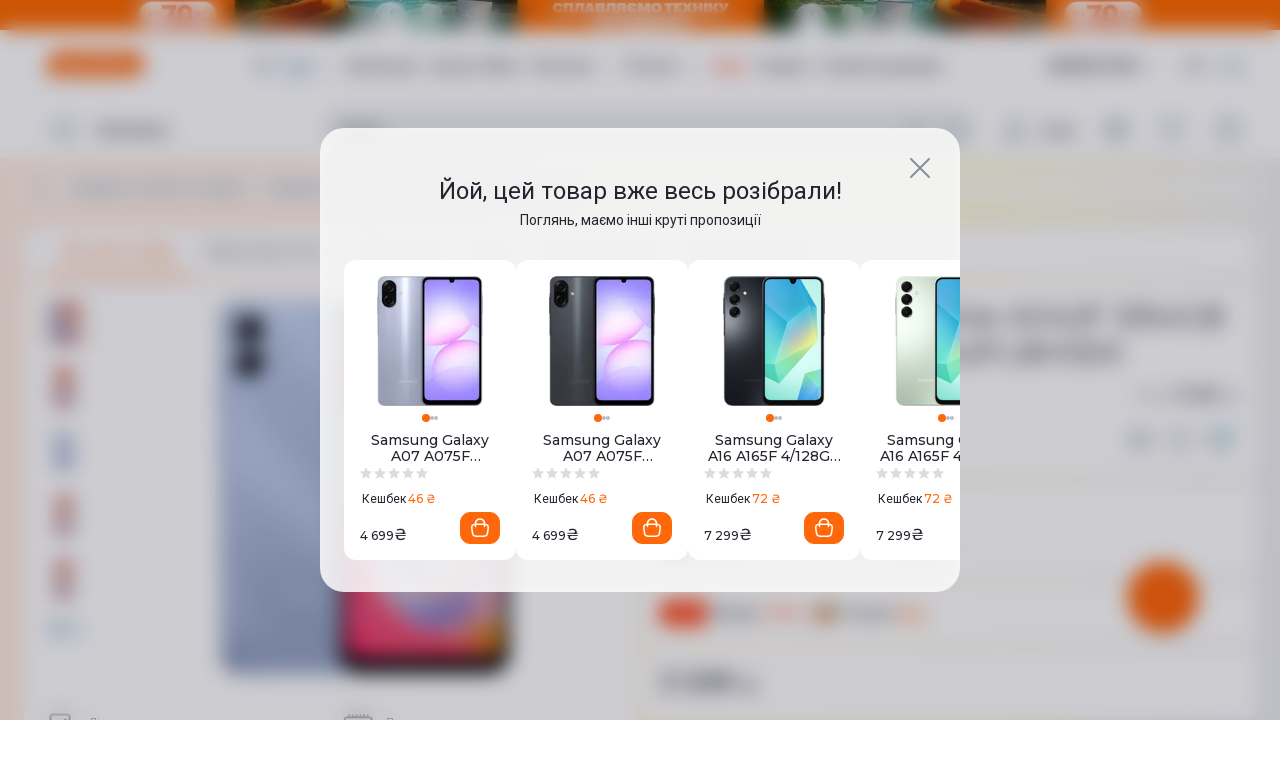

--- FILE ---
content_type: text/html; charset=utf-8
request_url: https://www.ctrs.com.ua/smartfony/a042f-lbh-light-blue-samsung-464gb-712258.html
body_size: 74114
content:
<!DOCTYPE html><html lang="uk"><head><meta charSet="utf-8"/><link rel="preload" as="image" imageSrcSet="/_next/image/?url=http%3A%2F%2Fi.citrus.world%2Fuploads%2Fshares%2F2025%2FSeptember%2Fsplavlyayemo-tehniku-ta-gadzheti%2Fnew%2F640x80.png%3F_t%3D1768320677&amp;w=384&amp;q=75 1x, /_next/image/?url=http%3A%2F%2Fi.citrus.world%2Fuploads%2Fshares%2F2025%2FSeptember%2Fsplavlyayemo-tehniku-ta-gadzheti%2Fnew%2F640x80.png%3F_t%3D1768320677&amp;w=640&amp;q=75 2x"/><title>Samsung Galaxy A04e A042F 3/64GB (Light Blue) SM-A042FLBHSEK. Купити Samsung Galaxy A04e A042F 3/64GB (Light Blue) SM-A042FLBHSEK за вигідною ціною в Києві та Україна | інтернет-магазин Цитрус</title><meta data-n-head="ssr" data-hid="viewport" name="viewport" content="width=device-width, minimum-scale=1, initial-scale=1, shrink-to-fit=no, user-scalable=0, viewport-fit=cover"/><meta name="description" content=" Повідомити про наявність ➦ Samsung Galaxy A04e A042F 3/64GB (Light Blue) SM-A042FLBHSEK Доступна ціна на Samsung Galaxy A04e A042F 3/64GB (Light Blue) SM-A042FLBHSEK ✔ Кешбек ✔ Доставка по Україні безкоштовно в найближчий магазин Цитрус ✔ Розстрочка та кредит ✔ Оплата частинами ᐈ Купити вигідно в інтернет-магазині Цитрус"/><meta name="keywords" content="Samsung Galaxy A04e A042F 3/64GB (Light Blue) SM-A042FLBHSEK, купити, ціна, відгуки, характеристики, доставка, Київ, Одеса, Харків, Дніпро, Львів, Вінниця, Херсон, Україна"/><meta name="og:type" property="og:type" content="website"/><link rel="canonical" href="https://www.ctrs.com.ua/smartfony/a042f-lbh-light-blue-samsung-464gb-712258.html"/><link rel="alternate" href="https://www.ctrs.com.ua/ru/smartfony/a042f-lbh-light-blue-samsung-464gb-712258.html" hrefLang="ru-UA"/><link rel="alternate" href="https://www.ctrs.com.ua/smartfony/a042f-lbh-light-blue-samsung-464gb-712258.html" hrefLang="uk-UA"/><meta name="og:site_name" property="og:site_name" content="Интернет-магазин Цитруc"/><meta property="og:site_name" content="Citrus"/><meta property="fb:app_id" content="1104149372991367"/><meta property="og:locale:alternate" content="uk-UA"/><meta property="og:url" content="https://www.ctrs.com.ua/smartfony/a042f-lbh-light-blue-samsung-464gb-712258.html"/><meta property="og:locale" content="uk-UA"/><meta property="og:title" content="Samsung Galaxy A04e A042F 3/64GB (Light Blue) SM-A042FLBHSEK в інтернет магазині Citrus.ua."/><meta property="og:description" content=" Повідомити про наявність ➦ Samsung Galaxy A04e A042F 3/64GB (Light Blue) SM-A042FLBHSEK Тел. ☎ (044) 502-70-20. Доступна ціна на Samsung Galaxy A04e A042F 3/64GB (Light Blue) SM-A042FLBHSEK ✔ Кешбек ✔Доставка по всій Україні безкоштовно в найближчий магазин Цитруса ✔ Розстрочка ✔Оплата частинами ✔Кредит в інтернет-магазині Цитрус."/><meta property="og:image" content="https://i.citrus.world/imgcache/size_180/uploads/shop/e/e/ee41cc4d63ced555e8cf734cbf8643d7.jpg"/><base href="/"/><script type="application/ld+json">{"@context":"https://schema.org","@type":"Product","name":"Samsung Galaxy A04e A042F 3/64GB (Light Blue) SM-A042FLBHSEK","mpn":712258,"sku":712258,"description":true,"image":["https://i.citrus.world/uploads/shop/e/e/ee41cc4d63ced555e8cf734cbf8643d7.jpg","https://i.citrus.world/uploads/shop/a/9/a9f63576600bceffc0e5787dbd01cabf.jpg","https://i.citrus.world/uploads/shop/b/1/b1356840aafec6307d18169822d59c16.jpg","https://i.citrus.world/uploads/shop/c/3/c32fe5976e0ab7e099d0ac5d1d924e56.jpg","https://i.citrus.world/uploads/shop/5/4/54e49a449a8ca609bdc7b0843b43995d.jpg","https://i.citrus.world/uploads/shop/5/9/5981dfedef5e3b6abf4d16cdd655ada4.jpg","https://i.citrus.world/uploads/shop/c/5/c5766d07c56294180b8b251aa9b4d627.jpg"],"brand":{"@type":"brand","name":"Samsung"},"offers":{"@type":"Offer","priceValidUntil":"2026-01-31","url":"https://www.ctrs.com.ua/smartfony/a042f-lbh-light-blue-samsung-464gb-712258.html","priceCurrency":"UAH","price":3599,"seller":{"@type":"Organization","name":"https://www.ctrs.com.ua/"},"availability":"http://schema.org/OutOfStock"},"aggregateRating":{"@type":"AggregateRating","ratingValue":3.75,"reviewCount":3,"bestRating":5,"worstRating":1}}</script><script type="application/ld+json">{"@context":"https://schema.org","@type":"BreadcrumbList","itemListElement":[{"@type":"ListItem","position":1,"item":{"@id":"https://www.ctrs.com.ua/smartfony-mobilnye-telefony","name":"Смартфони, мобільні телефони"}},{"@type":"ListItem","position":2,"item":{"@id":"https://www.ctrs.com.ua/smartfony","name":"Смартфони"}},{"@type":"ListItem","position":3,"item":{"@id":"https://www.ctrs.com.ua/smartfony/brand-samsung","name":"Samsung"}},{"@type":"ListItem","position":4,"item":{"@id":"https://www.ctrs.com.ua/smartfony/brand-samsung/seriya_galaxy-a04e","name":"Серія: Samsung Galaxy A04e"}}]}</script><meta name="copyright" lang="uk" content="© Інтернет-магазин Цитрус - гаджети та аксесуари 2000-2026"/><meta name="next-head-count" content="23"/><link rel="preconnect" href="https://i.citrus.world"/><link rel="apple-touch-icon" sizes="180x180" href="/apple-touch-icon.png"/><link rel="icon" type="image/png" sizes="32x32" href="/favicon-32x32.png"/><link rel="icon" type="image/png" sizes="16x16" href="/favicon-16x16.png"/><link rel="manifest" href="/site.webmanifest"/><link rel="mask-icon" href="/safari-pinned-tab.svg" color="#ff680a"/><meta name="msapplication-TileColor" content="#da532c"/><meta name="theme-color" content="#ffffff"/><meta charSet="utf-8"/><meta name="author" content="citrus fe team"/><meta name="facebook-domain-verification" content="2ooxqfgbcfhqz561k1yxsplzkv4cne"/><meta name="google-site-verification" content="DWJUjOJ8u7pCtiAaRZcUO7W3mNvVVJvrP4kcDe4fpTE"/><script type="application/ld+json">{"@context":"http://schema.org","@type":"WebSite","url":"https://www.ctrs.com.ua/","potentialAction":{"@type":"SearchAction","target":"https://www.ctrs.com.ua/search?query={search_term_string}","query-input":"required name=search_term_string"}}</script><script type="application/ld+json">{"@context":"http://schema.org","@type":"Organization","name":"Цитрус — гаджеты и аксессуары","url":"https://www.ctrs.com.ua/","logo":"https://i.citrus.world/pictures/all/svg/citrus_brand_new_logo.svg","foundingDate":"2000","contactPoint":[{"@type":"ContactPoint","telephone":"+38-044-502-70-20","contactType":"Sales"},{"@type":"ContactPoint","telephone":"+38-044-503-70-30","contactType":"Customer Support","email":"support@ctrs.com.ua"}],"sameAs":["https://www.facebook.com/ctrs.com.ua","https://www.instagram.com/citrus_ua/","https://www.linkedin.com/company/citrus-trade-llc"]}</script><link rel="preload" href="/_next/static/media/904be59b21bd51cb-s.p.woff2" as="font" type="font/woff2" crossorigin="anonymous" data-next-font="size-adjust"/><link rel="preload" href="/_next/static/media/47cbc4e2adbc5db9-s.p.woff2" as="font" type="font/woff2" crossorigin="anonymous" data-next-font="size-adjust"/><script id="tgp-shim" data-nscript="beforeInteractive">(function(){var w=window;var q=w.__tgpq||[];var d=null;function s(){if(d){return d.apply(this,arguments)}q.push([].slice.call(arguments))}s.__shim=true;try{var tgp=s}catch(e){}try{Object.defineProperty(w,'tgp',{configurable:true,enumerable:false,get:function(){return s},set:function(fn){d=typeof fn==='function'?fn:null;if(d&&q.length){var items=q.splice(0);for(var i=0;i<items.length;i++){try{d.apply(null,items[i])}catch(e){console.error('[tgp] call failed',e)}}}}})}catch(e){w.tgp=s}w.__tgpq=q})();</script><link rel="preload" href="/_next/static/css/d5b3d3148bae5626.css" as="style"/><link rel="stylesheet" href="/_next/static/css/d5b3d3148bae5626.css" data-n-g=""/><link rel="preload" href="/_next/static/css/f6457003b2d7aba7.css" as="style"/><link rel="stylesheet" href="/_next/static/css/f6457003b2d7aba7.css" data-n-p=""/><link rel="preload" href="/_next/static/css/78d78ce5b94bc41f.css" as="style"/><link rel="stylesheet" href="/_next/static/css/78d78ce5b94bc41f.css"/><link rel="preload" href="/_next/static/css/9a1d3d871fcf86e3.css" as="style"/><link rel="stylesheet" href="/_next/static/css/9a1d3d871fcf86e3.css"/><link rel="preload" href="/_next/static/css/7568538184666fd3.css" as="style"/><link rel="stylesheet" href="/_next/static/css/7568538184666fd3.css"/><link rel="preload" href="/_next/static/css/a303b1b44c64db80.css" as="style"/><link rel="stylesheet" href="/_next/static/css/a303b1b44c64db80.css"/><link rel="preload" href="/_next/static/css/66b4cfe1c88d0057.css" as="style"/><link rel="stylesheet" href="/_next/static/css/66b4cfe1c88d0057.css"/><noscript data-n-css=""></noscript><script defer="" nomodule="" src="/_next/static/chunks/polyfills-42372ed130431b0a.js"></script><script defer="" src="/_next/static/chunks/9554-f45973b2617e6dc9.js"></script><script defer="" src="/_next/static/chunks/5331-ef9a91f67ab88863.js"></script><script defer="" src="/_next/static/chunks/247-c58c24dc904837cc.js"></script><script defer="" src="/_next/static/chunks/9187.6e90252b6cc6eaf9.js"></script><script defer="" src="/_next/static/chunks/5463-a54ee51811e989db.js"></script><script defer="" src="/_next/static/chunks/3561.3f23f009ec5f7538.js"></script><script defer="" src="/_next/static/chunks/2181.9f745e77afc39209.js"></script><script defer="" src="/_next/static/chunks/8912.2899d99b164887cf.js"></script><script defer="" src="/_next/static/chunks/9376.14a971ee569ed94c.js"></script><script src="/_next/static/chunks/webpack-873d01282ac904da.js" defer=""></script><script src="/_next/static/chunks/framework-9aed8b29746770a5.js" defer=""></script><script src="/_next/static/chunks/main-a367e84f939d96bc.js" defer=""></script><script src="/_next/static/chunks/pages/_app-c16da338b4aeb751.js" defer=""></script><script src="/_next/static/chunks/7420-96ef08d3f5a72e4b.js" defer=""></script><script src="/_next/static/chunks/2720-fc364fcd08dcd2e6.js" defer=""></script><script src="/_next/static/chunks/3623-9165e643702e3e9c.js" defer=""></script><script src="/_next/static/chunks/6086-9d05439d6ebb3aba.js" defer=""></script><script src="/_next/static/chunks/pages/%5B...dynamic%5D-268efb6510c640a7.js" defer=""></script><script src="/_next/static/dhNcnPzWA4rBjnEdLE2bq/_buildManifest.js" defer=""></script><script src="/_next/static/dhNcnPzWA4rBjnEdLE2bq/_ssgManifest.js" defer=""></script></head><body><div id="__next"><div class="__variable_50b907 __variable_0cb770"><div class="df fdc full rootBg"><header class="Header_header__Lv7NX product-page top-banner-head"><div style="display:none"><a href="/odesa/">odesa</a><a href="/dnipro/">dnipro</a><a href="/kharkiv/">kharkiv</a><a href="/lviv/">lviv</a><a href="/zaporizhzhya/">zaporizhzhya</a><a href="/poltava/">poltava</a><a href="/ternopil/">ternopil</a><a href="/ivano-frankivsk/">ivano-frankivsk</a><a href="/vinnytsia/">vinnytsia</a><a href="/zhytomyr/">zhytomyr</a><a href="/khmelnytskyy/">khmelnytskyy</a><a href="/mykoliyiv/">mykoliyiv</a><a href="/kryvyi-rih/">kryvyi-rih</a><a href="/kropyvnytskyi/">kropyvnytskyi</a></div><div style="background-color:#ff6b00" class="t0 l0 r0 top-banner TopBanner_topBanner__FvJdJ"><a class="df jcc full-height TopBanner_link__ur9f4" href="/actions/splavlyayemo-tehniku-ta-gadzheti/" target="_blank" rel="noreferrer"><span style="box-sizing:border-box;display:inline-block;overflow:hidden;width:initial;height:initial;background:none;opacity:1;border:0;margin:0;padding:0;position:relative;max-width:100%"><span style="box-sizing:border-box;display:block;width:initial;height:initial;background:none;opacity:1;border:0;margin:0;padding:0;max-width:100%"><img style="display:block;max-width:100%;width:initial;height:initial;background:none;opacity:1;border:0;margin:0;padding:0" alt="" aria-hidden="true" src="data:image/svg+xml,%3csvg%20xmlns=%27http://www.w3.org/2000/svg%27%20version=%271.1%27%20width=%27320%27%20height=%2740%27/%3e"/></span><img alt="" srcSet="/_next/image/?url=http%3A%2F%2Fi.citrus.world%2Fuploads%2Fshares%2F2025%2FSeptember%2Fsplavlyayemo-tehniku-ta-gadzheti%2Fnew%2F640x80.png%3F_t%3D1768320677&amp;w=384&amp;q=75 1x, /_next/image/?url=http%3A%2F%2Fi.citrus.world%2Fuploads%2Fshares%2F2025%2FSeptember%2Fsplavlyayemo-tehniku-ta-gadzheti%2Fnew%2F640x80.png%3F_t%3D1768320677&amp;w=640&amp;q=75 2x" src="/_next/image/?url=http%3A%2F%2Fi.citrus.world%2Fuploads%2Fshares%2F2025%2FSeptember%2Fsplavlyayemo-tehniku-ta-gadzheti%2Fnew%2F640x80.png%3F_t%3D1768320677&amp;w=640&amp;q=75" decoding="async" data-nimg="intrinsic" class="TopBanner_topBannerImg__SMd3F" style="position:absolute;top:0;left:0;bottom:0;right:0;box-sizing:border-box;padding:0;border:none;margin:auto;display:block;width:0;height:0;min-width:100%;max-width:100%;min-height:100%;max-height:100%;background-size:cover;background-position:0% 0%;filter:blur(20px);background-image:url(&quot;[data-uri]&quot;)"/><noscript><img alt="" decoding="async" data-nimg="intrinsic" style="position:absolute;top:0;left:0;bottom:0;right:0;box-sizing:border-box;padding:0;border:none;margin:auto;display:block;width:0;height:0;min-width:100%;max-width:100%;min-height:100%;max-height:100%" class="TopBanner_topBannerImg__SMd3F" srcSet="/_next/image/?url=http%3A%2F%2Fi.citrus.world%2Fuploads%2Fshares%2F2025%2FSeptember%2Fsplavlyayemo-tehniku-ta-gadzheti%2Fnew%2F640x80.png%3F_t%3D1768320677&amp;w=384&amp;q=75 1x, /_next/image/?url=http%3A%2F%2Fi.citrus.world%2Fuploads%2Fshares%2F2025%2FSeptember%2Fsplavlyayemo-tehniku-ta-gadzheti%2Fnew%2F640x80.png%3F_t%3D1768320677&amp;w=640&amp;q=75 2x" src="/_next/image/?url=http%3A%2F%2Fi.citrus.world%2Fuploads%2Fshares%2F2025%2FSeptember%2Fsplavlyayemo-tehniku-ta-gadzheti%2Fnew%2F640x80.png%3F_t%3D1768320677&amp;w=640&amp;q=75"/></noscript></span><span style="box-sizing:border-box;display:inline-block;overflow:hidden;width:initial;height:initial;background:none;opacity:1;border:0;margin:0;padding:0;position:relative;max-width:100%"><span style="box-sizing:border-box;display:block;width:initial;height:initial;background:none;opacity:1;border:0;margin:0;padding:0;max-width:100%"><img style="display:block;max-width:100%;width:initial;height:initial;background:none;opacity:1;border:0;margin:0;padding:0" alt="" aria-hidden="true" src="data:image/svg+xml,%3csvg%20xmlns=%27http://www.w3.org/2000/svg%27%20version=%271.1%27%20width=%271039%27%20height=%2730%27/%3e"/></span><img alt="" src="[data-uri]" decoding="async" data-nimg="intrinsic" class="TopBanner_topBannerImg__SMd3F" style="position:absolute;top:0;left:0;bottom:0;right:0;box-sizing:border-box;padding:0;border:none;margin:auto;display:block;width:0;height:0;min-width:100%;max-width:100%;min-height:100%;max-height:100%;background-size:cover;background-position:0% 0%;filter:blur(20px);background-image:url(&quot;[data-uri]&quot;)"/><noscript><img alt="" loading="lazy" decoding="async" data-nimg="intrinsic" style="position:absolute;top:0;left:0;bottom:0;right:0;box-sizing:border-box;padding:0;border:none;margin:auto;display:block;width:0;height:0;min-width:100%;max-width:100%;min-height:100%;max-height:100%" class="TopBanner_topBannerImg__SMd3F" srcSet="/_next/image/?url=https%3A%2F%2Fi.citrus.world%2Fuploads%2Fshares%2F2025%2FSeptember%2Fsplavlyayemo-tehniku-ta-gadzheti%2Fnew%2F2048x60.png%3F_t%3D1768320677&amp;w=1080&amp;q=75 1x, /_next/image/?url=https%3A%2F%2Fi.citrus.world%2Fuploads%2Fshares%2F2025%2FSeptember%2Fsplavlyayemo-tehniku-ta-gadzheti%2Fnew%2F2048x60.png%3F_t%3D1768320677&amp;w=3840&amp;q=75 2x" src="/_next/image/?url=https%3A%2F%2Fi.citrus.world%2Fuploads%2Fshares%2F2025%2FSeptember%2Fsplavlyayemo-tehniku-ta-gadzheti%2Fnew%2F2048x60.png%3F_t%3D1768320677&amp;w=3840&amp;q=75"/></noscript></span></a></div><div class="dn first-line-header Header_headerFirstLine__f9BTE"><div class="main-container df jcsb aic full-width Header_headerFirstLineContainer__vP5Bb"><a class="Header_logo__1cNlA" href="/"><img src="/images/logo.svg" alt="Citrus Logo Image" width="96" height="26"/></a><ul class="df lstn jcsb TopMenu_menu__NZk1a"><li><div class="df aic link"><svg viewBox="0 0 24 24" fill="currentColor" class="icon-component City_location___q6oa"><path fill-rule="evenodd" clip-rule="evenodd" d="M11.9997 3C14.1886 2.99978 16.2887 3.86353 17.8328 5.40211C21.0557 8.61388 21.0557 13.7966 17.8328 17.0083L13.5863 21.2305C12.7087 22.103 11.2913 22.103 10.4137 21.2306L6.16715 17.0094C2.94431 13.7977 2.94428 8.61505 6.16708 5.40328C7.71086 3.86443 9.81083 3.00022 11.9997 3ZM11.9999 4.5C13.7945 4.49982 15.513 5.20813 16.7741 6.46467C19.4086 9.09014 19.4084 13.3203 16.774 15.9458L12.5287 20.1667C12.2362 20.4576 11.7637 20.4576 11.4712 20.1668L7.22582 15.9467C4.59134 13.3212 4.59147 9.09113 7.22606 6.46562C8.48684 5.20883 10.2052 4.50018 11.9999 4.5ZM12.0048 7.50001V7.5L12.0003 7.5C10.0451 7.50014 8.45812 9.0811 8.45053 11.0362C8.44294 12.9913 10.0176 14.5846 11.9727 14.5999C13.9278 14.6152 15.5272 13.0468 15.5503 11.0918H15.5503L15.5503 11.0873C15.5615 9.11775 13.9743 7.51187 12.0048 7.50001ZM9.95052 11.042C9.9549 9.91379 10.8701 9.00131 11.9981 9C13.1376 9.00809 14.0556 9.93696 14.0503 11.0765C14.0358 12.2043 13.1127 13.1088 11.9844 13.0999C10.8555 13.0911 9.94613 12.1711 9.95052 11.042Z" fill="currentColor"></path></svg><span class="City_currentCity__s8wES link link-dashed"></span><svg viewBox="0 0 24 24" fill="currentColor" class="icon-component ArrowTrigger_arrow__bDatM"><path xmlns="http://www.w3.org/2000/svg" fill-rule="evenodd" clip-rule="evenodd" d="M6.46967 9.46717C6.76256 9.17427 7.23744 9.17427 7.53033 9.46717L12 13.9368L16.4697 9.46717C16.7626 9.17427 17.2374 9.17427 17.5303 9.46717C17.8232 9.76006 17.8232 10.2349 17.5303 10.5278L12.5303 15.5278C12.3897 15.6685 12.1989 15.7475 12 15.7475C11.8011 15.7475 11.6103 15.6685 11.4697 15.5278L6.46967 10.5278C6.17678 10.2349 6.17678 9.76006 6.46967 9.46717Z" fill="currentColor"></path></svg></div></li><li class="df aic"><a href="/plushki/">ЦеПлюшки</a></li><li class="df aic"><a href="/obmen/">Цитрус Обмін</a></li><li class="df aic"><div class="dib"><a class="df aic TopMenu_link__BFYCp" href="/about/">Клієнтам<svg viewBox="0 0 24 24" fill="currentColor" class="icon-component TopMenu_trigger__SnlV_ ArrowTrigger_arrow__bDatM"><path xmlns="http://www.w3.org/2000/svg" fill-rule="evenodd" clip-rule="evenodd" d="M6.46967 9.46717C6.76256 9.17427 7.23744 9.17427 7.53033 9.46717L12 13.9368L16.4697 9.46717C16.7626 9.17427 17.2374 9.17427 17.5303 9.46717C17.8232 9.76006 17.8232 10.2349 17.5303 10.5278L12.5303 15.5278C12.3897 15.6685 12.1989 15.7475 12 15.7475C11.8011 15.7475 11.6103 15.6685 11.4697 15.5278L6.46967 10.5278C6.17678 10.2349 6.17678 9.76006 6.46967 9.46717Z" fill="currentColor"></path></svg></a></div></li><li class="df aic"><div class="dib"><a class="df aic TopMenu_link__BFYCp" href="/citrus-services/">Послуги<svg viewBox="0 0 24 24" fill="currentColor" class="icon-component TopMenu_trigger__SnlV_ ArrowTrigger_arrow__bDatM"><path xmlns="http://www.w3.org/2000/svg" fill-rule="evenodd" clip-rule="evenodd" d="M6.46967 9.46717C6.76256 9.17427 7.23744 9.17427 7.53033 9.46717L12 13.9368L16.4697 9.46717C16.7626 9.17427 17.2374 9.17427 17.5303 9.46717C17.8232 9.76006 17.8232 10.2349 17.5303 10.5278L12.5303 15.5278C12.3897 15.6685 12.1989 15.7475 12 15.7475C11.8011 15.7475 11.6103 15.6685 11.4697 15.5278L6.46967 10.5278C6.17678 10.2349 6.17678 9.76006 6.46967 9.46717Z" fill="currentColor"></path></svg></a></div></li><li class="df aic highlight"><a href="/shares/" target="_blank" rel="noreferrer">Акції</a></li><li class="df aic"><a href="/news/" target="_blank" rel="noreferrer">Новини</a></li><li class="df aic"><a href="/support/">Служба підтримки</a></li></ul><div class="df aic"><div class="Phones_trigger__KEpS_"><span class="Phones_phone__iP3ao">044 502 70 20</span><svg viewBox="0 0 24 24" fill="currentColor" class="icon-component ArrowTrigger_arrow__bDatM"><path xmlns="http://www.w3.org/2000/svg" fill-rule="evenodd" clip-rule="evenodd" d="M6.46967 9.46717C6.76256 9.17427 7.23744 9.17427 7.53033 9.46717L12 13.9368L16.4697 9.46717C16.7626 9.17427 17.2374 9.17427 17.5303 9.46717C17.8232 9.76006 17.8232 10.2349 17.5303 10.5278L12.5303 15.5278C12.3897 15.6685 12.1989 15.7475 12 15.7475C11.8011 15.7475 11.6103 15.6685 11.4697 15.5278L6.46967 10.5278C6.17678 10.2349 6.17678 9.76006 6.46967 9.46717Z" fill="currentColor"></path></svg></div><div class="LocaleSwitcher_languages__tkNh_"><span class="LocaleSwitcher_active__eCYtk">УКР</span><div class="LocaleSwitcher_languagesDevider__p3_JP"></div><a href="/ru/smartfony/a042f-lbh-light-blue-samsung-464gb-712258.html">РУС</a></div></div></div></div><div class="t0 full-width fixed-header Header_headerSecondLine__7y_pv"><div class="Header_headerSecondLineBlur__L8byR"></div><div class="main-container df jcsb fww full-height pr Header_headerSecondLineContainer__YxunC"><div class="MainMenu_root__SbrYw"><div class="mr8"><button type="button" class="dn aic jcfs cup on bd0 menu-trigger MainMenu_catalog__XGU87"><svg viewBox="0 0 32 32" fill="currentColor" class="icon-component MainMenu_icon__s2UM2"><path fill-rule="evenodd" clip-rule="evenodd" d="M3 9a1 1 0 0 1 1-1h24a1 1 0 1 1 0 2H4a1 1 0 0 1-1-1Zm0 7a1 1 0 0 1 1-1h24a1 1 0 1 1 0 2H4a1 1 0 0 1-1-1Zm1 6a1 1 0 1 0 0 2h24a1 1 0 1 0 0-2H4Z"></path></svg><span>Каталог</span></button></div><nav class="dn"><a href="/smartfony/brand-samsung/" title="Samsung Galaxy">Samsung Galaxy</a><a href="/actions/splavlyayemo-tehniku-ta-gadzheti/" title="Сплавляємо до -70%!">Сплавляємо до -70%!</a><a href="/brands/apple/" title="Apple">Apple</a><a href="/smartfony/" title="Смартфони">Смартфони</a><a href="/b-u-iphone/brand-apple/sostoyanie_novyy-20/" title="Новий 2.0">Новий 2.0</a><a href="/energonezalezhnist/" title="Енергетична автономність">Енергетична автономність</a><a href="/ce-outlet/" title="Це outlet">Це outlet</a><a href="/zvuk-i-muzyka/" title="Аудіо">Аудіо</a><a href="/planshety-noutbuki-i-kompyutery/" title="Ноутбуки, планшети, ПК, БФП">Ноутбуки, планшети, ПК, БФП</a><a href="/krasa-ta-zdorovya/" title="Краса та здоров&#x27;я">Краса та здоров&#x27;я</a><a href="/tehnika-dlya-doma/" title="Техніка для дому">Техніка для дому</a><a href="/tehnika-dlya-kuhni/" title="Техніка для кухні">Техніка для кухні</a><a href="/televizori-ta-multimedia/" title="Телевізори та мультимедіа">Телевізори та мультимедіа</a><a href="/gejming/" title="Геймінг">Геймінг</a><a href="/smart-chasy-i-trekery/" title="Смарт-годинники і трекери">Смарт-годинники і трекери</a><a href="/aksessuary-dlya-sredstv-svyazi-noutbukov/" title="Аксесуари для гаджетів">Аксесуари для гаджетів</a><a href="/tovary-dlya-doma-i-auto/" title="Для дому, саду і авто">Для дому, саду і авто</a><a href="/umnyy-dom/" title="Розумний дім">Розумний дім</a><a href="/foto-video/" title="Фото та відео">Фото та відео</a><a href="/samsung-galaxy-ai/" title="Samsung Galaxy AI">Samsung Galaxy AI</a><a href="/smartfony/brand-samsung/seriya_galaxy-s25-fe/" title="Samsung Galaxy S25 FE">Samsung Galaxy S25 FE</a><a href="/smartfony/brand-samsung/seriya_galaxy-s25-edge/" title="Samsung Galaxy S25 Edge">Samsung Galaxy S25 Edge</a><a href="/smartfony/brand-samsung/seriya_galaxy-flip-7-fe/" title="Samsung Galaxy Flip 7 FE">Samsung Galaxy Flip 7 FE</a><a href="/smartfony/brand-samsung/seriya_galaxy-flip-7/" title="Samsung Galaxy Flip 7">Samsung Galaxy Flip 7</a><a href="/smartfony/brand-samsung/seriya_galaxy-fold-7/" title="Samsung Galaxy Fold 7">Samsung Galaxy Fold 7</a><a href="/smartfony/brand-samsung/seriya_galaxy-a07/" title="Samsung Galaxy A07">Samsung Galaxy A07</a><a href="/smart-chasy/brand-samsung/seriya_galaxy-watch8/" title="Samsung Galaxy Watch8">Samsung Galaxy Watch8</a><a href="/smart-chasy/brand-samsung/seriya_galaxy-watch8-classic/" title="Samsung Galaxy Watch8 Classic">Samsung Galaxy Watch8 Classic</a><a href="/smart-chasy/brand-samsung/seriya_galaxy-watch-ultra-2025/" title="Samsung Galaxy Watch Ultra 2025">Samsung Galaxy Watch Ultra 2025</a><a href="/naushniki/brand-samsung/seriya_galaxy-buds-3-pro/" title="Samsung Galaxy Buds 3 Pro">Samsung Galaxy Buds 3 Pro</a><a href="/planshety/brand-samsung/" title="Планшети Samsung Galaxy">Планшети Samsung Galaxy</a><a href="/planshety/brand-samsung/seriya_galaxy-tab-s10-fe-wi-fi_galaxy-tab-s10-fe-5g/" title="Galaxy Tab S10 FE">Galaxy Tab S10 FE</a><a href="/planshety/brand-samsung/seriya_galaxy-tab-s10-feplus-wi-fi_galaxy-tab-s10-feplus-5g/" title="Galaxy Tab S10 FE+">Galaxy Tab S10 FE+</a><a href="/planshety/brand-samsung/seriya_galaxy-tab-a11-wi-fi_galaxy-tab-a11-4g/" title="Galaxy Tab A11">Galaxy Tab A11</a><a href="/planshety/brand-samsung/seriya_galaxy-tab-a11plus-wi-fi_galaxy-tab-a11plus-5g/" title="Galaxy Tab A11+">Galaxy Tab A11+</a><a href="/planshety/brand-samsung/seriya_galaxy-tab-s11-wi-fi_galaxy-tab-s11-5g/" title="Galaxy Tab S11">Galaxy Tab S11</a><a href="/planshety/brand-samsung/seriya_galaxy-tab-s11-ultra-5g/" title="Galaxy Tab S11 Ultra">Galaxy Tab S11 Ultra</a><a href="/planshety/brand-samsung/seriya_galaxy-tab-a9plus-wi-fi-2025_galaxy-tab-a9plus-5g-2025/" title="Galaxy Tab A9+">Galaxy Tab A9+</a><a href="/planshety/brand-samsung/seriya_galaxy-tab-a9-wi-fi_galaxy-tab-a9-4g/" title="Galaxy Tab A9">Galaxy Tab A9</a><a href="/planshety/brand-samsung/seriya_galaxy-tab-s6-lite-lte-2024/" title="Galaxy Tab S6 Lite">Galaxy Tab S6 Lite</a><a href="/smartfony/brand-samsung/" title="Cмартфони Samsung Galaxy">Cмартфони Samsung Galaxy</a><a href="/smartfony/brand-samsung/seriya_galaxy-s25-fe/" title="Samsung Galaxy S25 FE">Samsung Galaxy S25 FE</a><a href="/smartfony/brand-samsung/seriya_galaxy-s25-edge/" title="Samsung Galaxy S25 Edge">Samsung Galaxy S25 Edge</a><a href="/smartfony/brand-samsung/seriya_galaxy-flip-7-fe/" title="Samsung Galaxy Flip 7 FE">Samsung Galaxy Flip 7 FE</a><a href="/smartfony/brand-samsung/seriya_galaxy-flip-7/" title="Samsung Galaxy Flip 7">Samsung Galaxy Flip 7</a><a href="/smartfony/brand-samsung/seriya_galaxy-fold-7/" title="Samsung Galaxy Fold 7">Samsung Galaxy Fold 7</a><a href="/smartfony/brand-samsung/seriya_galaxy-a07/" title="Samsung Galaxy A07">Samsung Galaxy A07</a><a href="/smartfony/brand-samsung/seriya_galaxy-s25/" title="Samsung Galaxy S25">Samsung Galaxy S25</a><a href="/smartfony/brand-samsung/seriya_galaxy-s25-plus/" title="Samsung Galaxy S25 Plus">Samsung Galaxy S25 Plus</a><a href="/smartfony/brand-samsung/seriya_galaxy-s25-ultra/" title="Samsung Galaxy S25 Ultra">Samsung Galaxy S25 Ultra</a><a href="/smartfony/brand-samsung/seriya_galaxy-s24-fe/" title="Samsung Galaxy S24 FE">Samsung Galaxy S24 FE</a><a href="/smartfony/brand-samsung/seriya_galaxy-a26/" title="Samsung Galaxy A26">Samsung Galaxy A26</a><a href="/smartfony/brand-samsung/seriya_galaxy-a36/" title="Samsung Galaxy A36">Samsung Galaxy A36</a><a href="/smartfony/brand-samsung/seriya_galaxy-flip-6/" title="Samsung Galaxy Flip 6">Samsung Galaxy Flip 6</a><a href="/smartfony/brand-samsung/seriya_galaxy-fold-6/" title="Samsung Galaxy Fold 6">Samsung Galaxy Fold 6</a><a href="/naushniki/brand-samsung/" title="Навушники Samsung Galaxy Buds">Навушники Samsung Galaxy Buds</a><a href="/naushniki/navushniki-samsung-galaxy-buds3-fe-gray-773600.html" title="Samsung Galaxy Buds3 FE">Samsung Galaxy Buds3 FE</a><a href="/naushniki/brand-samsung/seriya_galaxy-buds-3/" title="Samsung Galaxy Buds 3">Samsung Galaxy Buds 3</a><a href="/naushniki/brand-samsung/seriya_galaxy-buds-3-pro/" title="Samsung Galaxy Buds 3 Pro">Samsung Galaxy Buds 3 Pro</a><a href="/naushniki/brand-samsung/seriya_galaxy-buds-2/" title="Samsung Galaxy Buds 2">Samsung Galaxy Buds 2</a><a href="/naushniki/brand-samsung/seriya_galaxy-buds-fe/" title="Samsung Galaxy Buds FE">Samsung Galaxy Buds FE</a><a href="/smart-chasy/brand-samsung/" title="Смарт-годинники Samsung Galaxy Watch">Смарт-годинники Samsung Galaxy Watch</a><a href="/smart-chasy/brand-samsung/seriya_galaxy-watch8/" title="Samsung Galaxy Watch8">Samsung Galaxy Watch8</a><a href="/smart-chasy/brand-samsung/seriya_galaxy-watch8-classic/" title="Samsung Galaxy Watch8 Classic">Samsung Galaxy Watch8 Classic</a><a href="/smart-chasy/brand-samsung/seriya_galaxy-watch-ultra-2025/" title="Samsung Galaxy Watch Ultra">Samsung Galaxy Watch Ultra</a><a href="/smart-chasy/brand-samsung/seriya_galaxy-watch6/" title="Samsung Galaxy Watch 6">Samsung Galaxy Watch 6</a><a href="/smart-chasy/brand-samsung/seriya_galaxy-watch6-classic/" title="Samsung Galaxy Watch6 Classic">Samsung Galaxy Watch6 Classic</a><a href="/smart-chasy/brand-samsung/seriya_galaxy-watch-7/" title="Samsung Galaxy Watch 7">Samsung Galaxy Watch 7</a><a href="/smart-chasy/brand-samsung/seriya_galaxy-watch-ultra/" title="Samsung Galaxy Watch Ultra">Samsung Galaxy Watch Ultra</a><a href="/chekhly-dlya-smartfonov/brand-samsung/" title="Аксесуари Samsung">Аксесуари Samsung</a><a href="/chekhly-dlya-smartfonov/brand-samsung/brend-smartfona_samsung/" title="Чохли для смартфонів Samsung original">Чохли для смартфонів Samsung original</a><a href="/chekhly-dlya-smartfonov/brend-smartfona_samsung/?order=price-asc" title="Чохли для смартфонів Samsung від 99 ₴">Чохли для смартфонів Samsung від 99 ₴</a><a href="/chekhly-dlya-planshetov/brand-samsung/brend-plansheta_samsung/" title="Чохли для планшетів Samsung original">Чохли для планшетів Samsung original</a><a href="/chekhly-dlya-planshetov/brend-plansheta_samsung/" title="Чохли для планшетів Samsung">Чохли для планшетів Samsung</a><a href="/zashchitnye-plenki-dlya-smartfonov/brend-smartfona_samsung/" title="Захисне скло та плівки для смартфонів Samsung">Захисне скло та плівки для смартфонів Samsung</a><a href="/zashchitnye-plenki-dlya-planshetov/brend-plansheta_samsung/" title="Захисні плівки для планшетів Samsung">Захисні плівки для планшетів Samsung</a><a href="/zaryadnye-ustroystva-23/brand-samsung/tip_besprovodnye/" title="Зарядні пристрої Samsung Бездротові">Зарядні пристрої Samsung Бездротові</a><a href="/zaryadnye-ustroystva-23/brand-samsung/" title="Зарядні пристрої Samsung">Зарядні пристрої Samsung</a><a href="/stilusy-dlya-ekrana-67/sovmestimyy-brend_android_universalnyy/" title="Стілуси для екрану">Стілуси для екрану</a><a href="/actions/zabigaj-na-vigodu/" title="Знижки на оригінальні аксесуари Samsung">Знижки на оригінальні аксесуари Samsung</a><a href="/citrus-master/" title="Цитрус Майстер для смартфонів">Цитрус Майстер для смартфонів</a><a href="/citrus-master/legkiy-start-668907.html" title="Пакет налаштування &quot;Легкий Старт&quot;">Пакет налаштування &quot;Легкий Старт&quot;</a><a href="/citrus-master/nakleyka-zashchitnogo-stekla-planshet-561255.html" title="Послуга &quot;Наклейка захисного покриття на смартфон&quot;">Послуга &quot;Наклейка захисного покриття на смартфон&quot;</a><a href="/citrus-master/ustanovka-i-nastroyka-mesendzhera-676792.html" title="Послуга &quot;Встановлення та налаштування месенджера&quot;">Послуга &quot;Встановлення та налаштування месенджера&quot;</a><a href="/citrus-master/perenos-kontaktov-13508.html" title="Послуга &quot;Перенесення контактів&quot;">Послуга &quot;Перенесення контактів&quot;</a><a href="/citrus-master/adlock-mobile-protection-12-mes-682848.html" title="Блокувальник реклами AdLock Mobile Protection 12 міс.">Блокувальник реклами AdLock Mobile Protection 12 міс.</a><a href="/citrus-master/chistka-ustroystva-ot-virusov-601161.html" title="Послуга &quot;Чистка пам&#x27;яті на пристрої&quot;">Послуга &quot;Чистка пам&#x27;яті на пристрої&quot;</a><a href="/citrus-master/avast-mobile-security-premium-12-mes-682858.html" title="Антивірус AVAST Mobile Security Premium 12 міс.">Антивірус AVAST Mobile Security Premium 12 міс.</a><a href="/citrus-master/perenos-dannykh-ot-20-gb-601251.html" title="Послуга &quot;Міграція фото/відео до 10 ГБ&quot;">Послуга &quot;Міграція фото/відео до 10 ГБ&quot;</a><a href="/startovye-pakety/" title="Стартовые пакеты">Стартовые пакеты</a><a href="/shares/?type=100" title="Samsung Club by Citrus">Samsung Club by Citrus</a><a href="/obmen/" title="Вигода до -90% з Цитрус Обмін">Вигода до -90% з Цитрус Обмін</a><a href="/gift-certificates/" title="Подарункові сертифікати та карти">Подарункові сертифікати та карти</a><a href="/brands/apple/" title="Новинки Apple">Новинки Apple</a><a href="/smartfony/brand-apple/seriya_iphone-17-pro-max/" title="iPhone 17 Pro Max">iPhone 17 Pro Max</a><a href="/smartfony/brand-apple/seriya_iphone-17-pro/" title="iPhone 17 Pro">iPhone 17 Pro</a><a href="/smartfony/brand-apple/seriya_iphone-air/" title="iPhone Air">iPhone Air</a><a href="/smartfony/brand-apple/seriya_iphone-17/" title="iPhone 17">iPhone 17</a><a href="/planshety/brand-apple/seriya_ipad-11-2025/" title="iPad 11">iPad 11</a><a href="/planshety/brand-apple/seriya_ipad-air-11-2025/" title="iPad Air 11&#x27;&#x27; 2025">iPad Air 11&#x27;&#x27; 2025</a><a href="/planshety/brand-apple/seriya_ipad-air-13-2025/" title="iPad Air 13&#x27;&#x27; 2025">iPad Air 13&#x27;&#x27; 2025</a><a href="/planshety/brand-apple/seriya_ipad-pro-11-2025/" title="iPad Pro 11&#x27;&#x27; 2025">iPad Pro 11&#x27;&#x27; 2025</a><a href="/planshety/brand-apple/seriya_ipad-pro-11-2025/" title="iPad Pro 13&#x27;&#x27; 2025">iPad Pro 13&#x27;&#x27; 2025</a><a href="/noutbuki-i-ultrabuki/brand-apple/seriya_macbook-pro-m5/" title="MacBook Pro M5">MacBook Pro M5</a><a href="/noutbuki-i-ultrabuki/brand-apple/seriya_macbook-air-m4/" title="MacBook Air M4">MacBook Air M4</a><a href="/noutbuki-i-ultrabuki/brand-apple/seriya_macbook-pro-m4-pro/" title="MacBook Pro M4 Pro">MacBook Pro M4 Pro</a><a href="/noutbuki-i-ultrabuki/brand-apple/seriya_macbook-pro-m4-max/" title="MacBook Pro M4 Max">MacBook Pro M4 Max</a><a href="/naushniki/becprovodnaya-garnitura-apple-airpods-pro-3-775198.html" title="AirPods Pro 3">AirPods Pro 3</a><a href="/smart-chasy/brand-apple/seriya_apple-watch-series-11/" title="Apple Watch 11">Apple Watch 11</a><a href="/smart-chasy/brand-apple/seriya_apple-watch-se-3/" title="Apple Watch SE 3">Apple Watch SE 3</a><a href="/smart-chasy/brand-apple/seriya_apple-watch-ultra-3/" title="Apple watch Ultra 3">Apple watch Ultra 3</a><a href="/imac/brand-apple/seriya_apple-imac-m4/" title="iMac M4">iMac M4</a><a href="/mac-studio/" title="Mac Studio">Mac Studio</a><a href="/naushniki/brand-apple/" title="Airpods">Airpods</a><a href="/naushniki/becprovodnaya-garnitura-apple-airpods-pro-3-775198.html" title="AirPods Pro 3">AirPods Pro 3</a><a href="/naushniki/apple-airpods-4-752177.html" title="AirPods 4">AirPods 4</a><a href="/naushniki/apple-airpods-4-anc-752178.html" title="AirPods 4 ANC">AirPods 4 ANC</a><a href="/naushniki/brand-apple/vid-naushnikov_polnorazmernye/" title="Airpods Max">Airpods Max</a><a href="/naushniki/becprovodnaya-garnitura-apple-airpods-pro-2-usb-c-729213.html" title="Airpods Pro 2">Airpods Pro 2</a><a href="/smartfony/brand-apple/" title="iPhone">iPhone</a><a href="/smartfony/brand-apple/seriya_iphone-17-pro-max/" title="iPhone 17 Pro max">iPhone 17 Pro max</a><a href="/smartfony/brand-apple/seriya_iphone-17-pro/" title="iPhone 17 Pro">iPhone 17 Pro</a><a href="/smartfony/brand-apple/seriya_iphone-air/" title="iPhone Air">iPhone Air</a><a href="/smartfony/brand-apple/seriya_iphone-17/" title="iPhone 17">iPhone 17</a><a href="/smartfony/brand-apple/seriya_iphone-16e/" title="iPhone 16e">iPhone 16e</a><a href="/smartfony/brand-apple/seriya_iphone-16-pro-max/" title="iPhone 16 Pro Max">iPhone 16 Pro Max</a><a href="/smartfony/brand-apple/seriya_iphone-16-pro/" title="iPhone 16 Pro">iPhone 16 Pro</a><a href="/smartfony/brand-apple/seriya_iphone-16-plus/" title="iPhone 16 Plus">iPhone 16 Plus</a><a href="/smartfony/brand-apple/seriya_iphone-16/" title="iPhone 16">iPhone 16</a><a href="/smartfony/brand-apple/seriya_iphone-15-plus/" title="iPhone 15 Plus">iPhone 15 Plus</a><a href="/smartfony/brand-apple/seriya_iphone-15/" title="iPhone 15">iPhone 15</a><a href="/smartfony/brand-apple/seriya_iphone-13/" title="iPhone 13">iPhone 13</a><a href="/smart-chasy/brand-apple/" title="Apple Watch">Apple Watch</a><a href="/smart-chasy/brand-apple/seriya_apple-watch-series-11/" title="Apple Watch 11">Apple Watch 11</a><a href="/smart-chasy/brand-apple/seriya_apple-watch-se-3/" title="Apple Watch SE 3">Apple Watch SE 3</a><a href="/smart-chasy/brand-apple/seriya_apple-watch-ultra-3/" title="Apple watch Ultra 3">Apple watch Ultra 3</a><a href="/smart-chasy/brand-apple/seriya_apple-watch-series-10/" title="Apple Watch 10">Apple Watch 10</a><a href="/smart-chasy/brand-apple/seriya_apple-watch-se-2024/" title="Apple Watch SE 2024">Apple Watch SE 2024</a><a href="/smart-chasy/brand-apple/seriya_apple-watch-ultra-2/" title="Apple Watch Ultra 2">Apple Watch Ultra 2</a><a href="/smart-chasy/brand-apple/seriya_apple-watch-se-2023/" title="Apple Watch SE 2023">Apple Watch SE 2023</a><a href="/noutbuki-i-ultrabuki/brand-apple/" title="Mac">Mac</a><a href="/noutbuki-i-ultrabuki/brand-apple/seriya_macbook-pro-m5/" title="MacBook Pro M5">MacBook Pro M5</a><a href="/noutbuki-i-ultrabuki/brand-apple/seriya_macbook-pro-m4/" title="MacBook Pro M4">MacBook Pro M4</a><a href="/noutbuki-i-ultrabuki/brand-apple/seriya_macbook-pro-m4-max/" title="MacBook Pro M4 Max">MacBook Pro M4 Max</a><a href="/noutbuki-i-ultrabuki/brand-apple/seriya_macbook-pro-m4-pro/" title="MacBook Pro M4 Pro">MacBook Pro M4 Pro</a><a href="/noutbuki-i-ultrabuki/brand-apple/seriya_macbook-air-m4/" title="MacBook Air M4">MacBook Air M4</a><a href="/noutbuki-i-ultrabuki/brand-apple/lineyka_macbook-air/seriya_macbook-air-m3/" title="Macbook Air M3">Macbook Air M3</a><a href="/noutbuki-i-ultrabuki/brand-apple/seriya_macbook-air-m2/" title="Macbook Air M2">Macbook Air M2</a><a href="/noutbuki-i-ultrabuki/brand-apple/seriya_macbook-air-m1/" title="Macbook Air M1">Macbook Air M1</a><a href="/imac/brand-apple/seriya_apple-imac-m4/" title="iMac M4">iMac M4</a><a href="/mac-mini/protsessor_apple-m4/" title="Mac mini M4">Mac mini M4</a><a href="/mac-mini/apple-mac-mini-m4-pro-chip-16gpu24ram512gb-2024-754998.html" title="Mac mini M4 Pro">Mac mini M4 Pro</a><a href="/planshety/brand-apple/" title="iPad">iPad</a><a href="/planshety/brand-apple/seriya_ipad-air-11-2025/" title="iPad Air 11&#x27;&#x27; 2025">iPad Air 11&#x27;&#x27; 2025</a><a href="/planshety/brand-apple/seriya_ipad-air-13-2025/" title="iPad Air 13&#x27;&#x27; 2025">iPad Air 13&#x27;&#x27; 2025</a><a href="/planshety/brand-apple/seriya_ipad-11-2025/" title="iPad 11">iPad 11</a><a href="/planshety/brand-apple/seriya_ipad-10-wi-fi-2022/" title="iPad 10 Wi-Fi">iPad 10 Wi-Fi</a><a href="/planshety/brand-apple/seriya_ipad-pro-11-2025/" title="iPad Pro 11&#x27;&#x27; 2025">iPad Pro 11&#x27;&#x27; 2025</a><a href="/planshety/brand-apple/seriya_ipad-pro-13-2025/" title="iPad Pro 13&#x27;&#x27; 2025">iPad Pro 13&#x27;&#x27; 2025</a><a href="/planshety/brand-apple/seriya_ipad-pro-11-2024/" title="iPad Pro 11&quot; 2024">iPad Pro 11&quot; 2024</a><a href="/planshety/brand-apple/seriya_ipad-pro-13-2024/" title="iPad Pro 13&quot; 2024">iPad Pro 13&quot; 2024</a><a href="/planshety/brand-apple/seriya_ipad-air-11-2024/" title="iPad Air 11&quot; 2024">iPad Air 11&quot; 2024</a><a href="/planshety/brand-apple/seriya_ipad-air-13-2024/" title="iPad Air 13&quot; 2024">iPad Air 13&quot; 2024</a><a href="/planshety/brand-apple/seriya_ipad-mini-83-2024/" title="iPad mini 2024">iPad mini 2024</a><a href="/mediapleery/brand-apple/" title="Apple TV">Apple TV</a><a href="/mac-studio/" title="Mac Studio">Mac Studio</a><a href="/monitory/brand-apple/" title="Studio Display">Studio Display</a><a href="/poiskovye-brelki-i-gps-trekery/brand-apple/" title="AirTag">AirTag</a><a href="/actions/originalni-apple/" title="Аксесуари Apple">Аксесуари Apple</a><a href="/zaryadnye-ustroystva-23/brand-apple/tip_setevye-adaptery/" title="Блоки живлення та адаптери Apple">Блоки живлення та адаптери Apple</a><a href="/kabeli-45/brand-apple/" title="Кабелі Apple">Кабелі Apple</a><a href="/zaryadnye-ustroystva-23/brand-apple/tip_besprovodnye/" title="Бездротові Apple MagSafe">Бездротові Apple MagSafe</a><a href="/stilusy-dlya-ekrana-67/sovmestimyy-brend_apple/" title="Стілуси для екрану Apple Pencil">Стілуси для екрану Apple Pencil</a><a href="/myshi/brand-apple/" title="Миші Apple Magic Mouse">Миші Apple Magic Mouse</a><a href="/klaviatury/brand-apple/" title="Клавіатури Apple Magic">Клавіатури Apple Magic</a><a href="/chekhly-dlya-smartfonov/brend-smartfona_apple/" title="Чохли для iPhone">Чохли для iPhone</a><a href="/chekhly-dlya-planshetov/brend-plansheta_apple/" title="Чохли для iPad">Чохли для iPad</a><a href="/chexly-i-sumki-dlya-noutbukov/podkhodit-dlya-brenda_apple/" title="Чохли та сумки для Macbook">Чохли та сумки для Macbook</a><a href="/aksessuary-dlya-naushnikov/sovmestimyy-brend_apple/" title="Кейси для Airpods">Кейси для Airpods</a><a href="/aksessuary-dlya-smart-chasov/developer_apple/" title="Ремінці для Apple Watch">Ремінці для Apple Watch</a><a href="/aksessuary-dlya-airtag/" title="Аксесуари для Airtag">Аксесуари для Airtag</a><a href="/obmen/" title="Вигода до -90% з Цитрус Обмін">Вигода до -90% з Цитрус Обмін</a><a href="/smartfony/" title="Смартфони">Смартфони</a><a href="/smartfony/brand-samsung/" title="Смартфони Samsung">Смартфони Samsung</a><a href="/smartfony/brand-samsung/seriya_galaxy-s25-fe/" title="Samsung Galaxy S25 FE">Samsung Galaxy S25 FE</a><a href="/smartfony/brand-samsung/seriya_galaxy-s25-edge/" title="Samsung Galaxy S25 Edge">Samsung Galaxy S25 Edge</a><a href="/smartfony/brand-samsung/seriya_galaxy-flip-7-fe/" title="Samsung Galaxy Flip 7 FE">Samsung Galaxy Flip 7 FE</a><a href="/smartfony/brand-samsung/seriya_galaxy-flip-7/" title="Samsung Galaxy Flip 7">Samsung Galaxy Flip 7</a><a href="/smartfony/brand-samsung/seriya_galaxy-fold-7/" title="Samsung Galaxy Fold 7">Samsung Galaxy Fold 7</a><a href="/smartfony/brand-samsung/seriya_galaxy-a07/" title="Samsung Galaxy A07">Samsung Galaxy A07</a><a href="/smartfony/brand-samsung/seriya_galaxy-s25/" title="Samsung Galaxy S25">Samsung Galaxy S25</a><a href="/smartfony/brand-samsung/seriya_galaxy-s25-plus/" title="Samsung Galaxy S25 Plus">Samsung Galaxy S25 Plus</a><a href="/smartfony/brand-samsung/seriya_galaxy-s25-ultra/" title="Samsung Galaxy S25 Ultra">Samsung Galaxy S25 Ultra</a><a href="/smartfony/brand-samsung/seriya_galaxy-a26/" title="Samsung Galaxy A26">Samsung Galaxy A26</a><a href="/smartfony/brand-samsung/seriya_galaxy-a36/" title="Samsung Galaxy A36">Samsung Galaxy A36</a><a href="/smartfony/brand-samsung/seriya_galaxy-a56/" title="Samsung Galaxy A56">Samsung Galaxy A56</a><a href="/smartfony/brand-samsung/seriya_galaxy-s24-fe/" title="Samsung Galaxy S24 FE">Samsung Galaxy S24 FE</a><a href="/smartfony/brand-apple/" title="Смартфони Apple">Смартфони Apple</a><a href="/smartfony/brand-apple/seriya_iphone-17-pro-max/" title="iPhone 17 Pro Max">iPhone 17 Pro Max</a><a href="/smartfony/brand-apple/seriya_iphone-17-pro/" title="iPhone 17 Pro">iPhone 17 Pro</a><a href="/smartfony/brand-apple/seriya_iphone-air/" title="iPhone Air">iPhone Air</a><a href="/smartfony/brand-apple/seriya_iphone-17/" title="iPhone 17">iPhone 17</a><a href="/smartfony/brand-apple/seriya_iphone-16-pro-max/" title="iPhone 16 Pro Max">iPhone 16 Pro Max</a><a href="/smartfony/brand-apple/seriya_iphone-16-plus/" title="iPhone 16 Plus">iPhone 16 Plus</a><a href="/smartfony/brand-apple/seriya_iphone-16/" title="iPhone 16">iPhone 16</a><a href="/smartfony/brand-apple/seriya_iphone-16e/" title="iPhone 16e">iPhone 16e</a><a href="/smartfony/brand-apple/seriya_iphone-15/" title="iPhone 15">iPhone 15</a><a href="/smartfony/brand-apple/seriya_iphone-13/" title="iPhone 13">iPhone 13</a><a href="/smartfony/brand-realme/" title="Смартфони realme">Смартфони realme</a><a href="/smartfony/brand-realme/seriya_15-pro-5g/" title="realme 15 Pro">realme 15 Pro</a><a href="/smartfony/brand-realme/seriya_15t-5g/" title="realme 15T">realme 15T</a><a href="/smartfony/brand-realme/seriya_15-5g/" title="realme 15">realme 15</a><a href="/smartfony/brand-realme/seriya_note-70/" title="realme Note 70">realme Note 70</a><a href="/smartfony/brand-realme/seriya_c71/" title="realme C71">realme C71</a><a href="/smartfony/brand-realme/seriya_realme-gt-7/" title="realme GT 7">realme GT 7</a><a href="/smartfony/brand-realme/seriya_c75/" title="realme C75">realme C75</a><a href="/smartfony/brand-realme/seriya_note-60/" title="realme Note 60">realme Note 60</a><a href="/smartfony/brand-realme/seriya_note-60x/" title="realme Note 60x">realme Note 60x</a><a href="/smartfony/brand-oppo/" title="Смартфони OPPO">Смартфони OPPO</a><a href="/smartfony/brand-oppo/seriya_a5/" title="OPPO A5">OPPO A5</a><a href="/smartfony/brand-oppo/seriya_a5kh/" title="OPPO A5х">OPPO A5х</a><a href="/smartfony/brand-oppo/seriya_a5-pro-4g/" title="OPPO A5 Pro 4G">OPPO A5 Pro 4G</a><a href="/smartfony/brand-oppo/seriya_a5-pro-5g/" title="OPPO A5 Pro 5G">OPPO A5 Pro 5G</a><a href="/smartfony/brand-oppo/seriya_reno13-5g/" title="Oppo Reno13 5G">Oppo Reno13 5G</a><a href="/smartfony/brand-oppo/seriya_reno13-fs-5g/" title="Oppo Reno13 FS 5G">Oppo Reno13 FS 5G</a><a href="/smartfony/brand-oppo/seriya_a3/" title="OPPO  A3">OPPO  A3</a><a href="/smartfony/brand-oppo/seriya_a3x/" title="OPPO A3x">OPPO A3x</a><a href="/smartfony/brand-infinix/" title="Смартфони Infinix">Смартфони Infinix</a><a href="/smartfony/brand-infinix/seriya_smart-10/" title="Infinix SMART 10">Infinix SMART 10</a><a href="/smartfony/brand-infinix/seriya_smart-10-plus/" title="Infinix SMART 10 Plus">Infinix SMART 10 Plus</a><a href="/smartfony/brand-infinix/seriya_hot-60i/" title="Infinix HOT 60i">Infinix HOT 60i</a><a href="/smartfony/brand-infinix/seriya_hot-60-pro/" title="Infinix HOT 60 Pro">Infinix HOT 60 Pro</a><a href="/smartfony/brand-infinix/seriya_hot-60-pro-plus/" title="Infinix HOT 60 Pro Plus">Infinix HOT 60 Pro Plus</a><a href="/smartfony/brand-motorola/" title="Смартфони Motorola">Смартфони Motorola</a><a href="/smartfony/brand-poco/" title="Смартфони POCO">Смартфони POCO</a><a href="/smartfony/brand-xiaomi/" title="Смартфони Xiaomi">Смартфони Xiaomi</a><a href="/smartfony/brand-tecno-mobile/" title="Смартфони TECNO">Смартфони TECNO</a><a href="/mobilnye-telefony/" title="Мобільні телефони">Мобільні телефони</a><a href="/actions/zachohlyatis-dozvoleno/" title="Знижки на чохли до -80%">Знижки на чохли до -80%</a><a href="/chekhly-dlya-smartfonov/brend-smartfona_apple/" title="Чохли на iPhone">Чохли на iPhone</a><a href="/chekhly-dlya-smartfonov/brend-smartfona_universalnyy_poco_motorola_realme_xiaomi_samsung_oppo_oneplus/" title="Чохли на Android">Чохли на Android</a><a href="/kabeli-45/" title="Кабелі">Кабелі</a><a href="/zaryadnye-ustroystva-23/" title="Зарядні пристрої">Зарядні пристрої</a><a href="/zaryadnye-ustroystva-23/tip_besprovodnye/" title="Бездротові зарядки">Бездротові зарядки</a><a href="/zashchitnye-plenki-dlya-smartfonov/" title="Захисне скло та плівка">Захисне скло та плівка</a><a href="/naushniki/" title="Навушники">Навушники</a><a href="/selfi-monopody-i-shtativy/" title="Селфі-моноподи та штативи">Селфі-моноподи та штативи</a><a href="/karty-pamyati/" title="Карти пам&#x27;яті">Карти пам&#x27;яті</a><a href="/portativnye-batarei/" title="Портативні батареї">Портативні батареї</a><a href="/citrus-master/" title="Цитрус Майстер для смартфонів">Цитрус Майстер для смартфонів</a><a href="/citrus-master/legkiy-start-668907.html" title="Пакет налаштування &quot;Легкий Старт&quot;">Пакет налаштування &quot;Легкий Старт&quot;</a><a href="/citrus-master/nakleyka-zashchitnogo-stekla-planshet-561255.html" title="Послуга &quot;Наклейка захисного покриття на смартфон&quot;">Послуга &quot;Наклейка захисного покриття на смартфон&quot;</a><a href="/citrus-master/ustanovka-i-nastroyka-mesendzhera-676792.html" title="Послуга &quot;Встановлення та налаштування месенджера&quot;">Послуга &quot;Встановлення та налаштування месенджера&quot;</a><a href="/citrus-master/perenos-kontaktov-13508.html" title="Послуга &quot;Перенесення контактів&quot;">Послуга &quot;Перенесення контактів&quot;</a><a href="/citrus-master/adlock-mobile-protection-12-mes-682848.html" title="Блокувальник реклами AdLock Mobile Protection 12 міс.">Блокувальник реклами AdLock Mobile Protection 12 міс.</a><a href="/citrus-master/chistka-ustroystva-ot-virusov-601161.html" title="Послуга &quot;Чистка пам&#x27;яті на пристрої&quot;">Послуга &quot;Чистка пам&#x27;яті на пристрої&quot;</a><a href="/citrus-master/avast-mobile-security-premium-12-mes-682858.html" title="Антивірус AVAST Mobile Security Premium 12 міс.">Антивірус AVAST Mobile Security Premium 12 міс.</a><a href="/citrus-master/perenos-dannykh-ot-20-gb-601251.html" title="&quot;Міграція фото/відео до 10 ГБ&quot;">&quot;Міграція фото/відео до 10 ГБ&quot;</a><a href="/startovye-pakety/" title="Стартові пакети">Стартові пакети</a><a href="/obmen/" title="Цитрус Обмін">Цитрус Обмін</a><a href="/gift-certificates/" title="Подарункові сертифікати та карти">Подарункові сертифікати та карти</a><a href="/plushki/" title="Плюшки">Плюшки</a><a href="/portativnye-zaryadnye-stancii/" title="Портативні зарядні станції">Портативні зарядні станції</a><a href="/portativnye-zaryadnye-stancii/brand-ecoflow/" title="EcoFlow">EcoFlow</a><a href="/portativnye-zaryadnye-stancii/brand-bluetti/" title="Bluetti">Bluetti</a><a href="/portativnye-zaryadnye-stancii/brand-jackery/" title="Jackery">Jackery</a><a href="/portativnye-zaryadnye-stancii/brand-2e/" title="2e">2e</a><a href="/portativnye-zaryadnye-stancii/brand-anker/" title="Anker">Anker</a><a href="/portativnye-zaryadnye-stancii/brand-dji/" title="DJI">DJI</a><a href="/istochniki-bespereboynogo-pitaniya/" title="Джерела безперебійного живлення">Джерела безперебійного живлення</a><a href="/istochniki-bespereboynogo-pitaniya/naznachenie_dlya-routera/" title="Джерела безперебійного живлення для роутерів">Джерела безперебійного живлення для роутерів</a><a href="/portativnye-batarei/" title="Повербанки">Повербанки</a><a href="/portativnye-batarei/brand-keephone/" title="Keephone">Keephone</a><a href="/portativnye-batarei/brand-proove/" title="Proove">Proove</a><a href="/portativnye-batarei/brand-apple/" title="Apple">Apple</a><a href="/portativnye-batarei/tip_universalnye/" title="Універсальні">Універсальні</a><a href="/portativnye-batarei/tip_besprovodnye/" title="Бездротові">Бездротові</a><a href="/solnechnye-paneli/" title="Сонячні панелі">Сонячні панелі</a><a href="/cistemi-energonezalezhnosti/" title="Комплекти енергонезалежності">Комплекти енергонезалежності</a><a href="/invertori/" title="Інвертори">Інвертори</a><a href="/generatori/" title="Генератори">Генератори</a><a href="/aksesuari-mobilnih-dzherel-zhivlennya/" title="Аксесуари мобільних джерел живлення">Аксесуари мобільних джерел живлення</a><a href="/setevye-filtry/" title="Мережеві подовжувачі">Мережеві подовжувачі</a><a href="/osveschenie/istochnik-pitaniya_vstroennyy-akkumulyator/" title="Незалежне освітлення">Незалежне освітлення</a><a href="/zaryadnye-ustroystva-23/tip_besprovodnye/" title="Бездротові зарядні пристрої">Бездротові зарядні пристрої</a><a href="/zaryadnye-ustroystva-23/" title="Зарядки для телефону">Зарядки для телефону</a><a href="/b-u-iphone/" title="Б/В iPhone">Б/В iPhone</a><a href="/b-u-iphone/brand-apple/sostoyanie_tse-ok/" title="Це Ок iPhone">Це Ок iPhone</a><a href="/b-u-iphone/brand-apple/sostoyanie_tse-top/" title="Це Топ iPhone">Це Топ iPhone</a><a href="/b-u-iphone/brand-apple/sostoyanie_tse-ideal/" title="Це Ідеал iPhone">Це Ідеал iPhone</a><a href="/b-u-iphone/brand-apple/sostoyanie_tse-norm/" title="Це Норм iPhone">Це Норм iPhone</a><a href="/b-u-iphone/brand-apple/sostoyanie_novyy-20/" title="Новий 2.0">Новий 2.0</a><a href="/b-u-smartfony/" title="Б/В Смартфони">Б/В Смартфони</a><a href="/actions/z-ucinkoyu/" title="Уцінка">Уцінка</a><a href="/actions/z-ucinkoyu/?segment=56952" title="Ноутбуки">Ноутбуки</a><a href="/actions/z-ucinkoyu/?segment=56953" title="Планшети">Планшети</a><a href="/actions/z-ucinkoyu/?segment=56951" title="БФП">БФП</a><a href="/naushniki/brand-apple/" title="Навушники Apple">Навушники Apple</a><a href="/naushniki/becprovodnaya-garnitura-apple-airpods-pro-3-775198.html" title="AirPods Pro 3">AirPods Pro 3</a><a href="/naushniki/apple-airpods-4-752177.html" title="Apple AirPods 4">Apple AirPods 4</a><a href="/naushniki/apple-airpods-4-anc-752178.html" title="Apple AirPods 4 ANC">Apple AirPods 4 ANC</a><a href="/naushniki/brand-apple/seriya_airpods-pro/" title="Apple AirPods Pro">Apple AirPods Pro</a><a href="/naushniki/becprovodnaya-garnitura-apple-airpods-pro-2-usb-c-729213.html" title="Apple AirPods Pro 2">Apple AirPods Pro 2</a><a href="/naushniki/brand-apple/seriya_airpods-max/" title="Apple AirPods Max">Apple AirPods Max</a><a href="/naushniki/" title="Навушники">Навушники</a><a href="/naushniki/brand-jbl/" title="JBL">JBL</a><a href="/naushniki/brand-samsung/" title="Samsung">Samsung</a><a href="/naushniki/brand-marshall/" title="Marshall">Marshall</a><a href="/naushniki/brand-sony/" title="Sony">Sony</a><a href="/naushniki/brand-logitech/" title="Logitech G">Logitech G</a><a href="/naushniki/brand-hator/" title="Hator">Hator</a><a href="/naushniki/brand-razer/" title="Razer">Razer</a><a href="/naushniki/brand-hyperx/" title="HyperX">HyperX</a><a href="/naushniki/brand-proove/" title="Proove">Proove</a><a href="/naushniki/brand-air-music/" title="AIR MUSIC">AIR MUSIC</a><a href="/naushniki/brand-huawei/" title="Huawei">Huawei</a><a href="/naushniki/brand-realme/" title="realme">realme</a><a href="/naushniki/brand-oppo/" title="Oppo">Oppo</a><a href="/naushniki/brand-xiaomi/" title="Xiaomi">Xiaomi</a><a href="/naushniki/brand-philips/" title="Philips">Philips</a><a href="/naushniki/brand-gelius/" title="Gelius">Gelius</a><a href="/naushniki/brand-jlab/" title="Jlab">Jlab</a><a href="/naushniki/brand-black-shark/" title="Black Shark">Black Shark</a><a href="/naushniki/tip-podklyucheniya_besprovodnye/" title="Безпровідні навушники">Безпровідні навушники</a><a href="/naushniki/naznachenie_true-wireless-stereo-tws/" title="True Wireless Stereo (TWS)">True Wireless Stereo (TWS)</a><a href="/naushniki/vid-naushnikov_vkladyshi/" title="Вкладиші">Вкладиші</a><a href="/naushniki/garnitura_da/tip-podklyucheniya_besprovodnye/" title="З мікрофоном">З мікрофоном</a><a href="/naushniki/sistema-aktivnogo-shumopodavleniya_da/" title="З шумозаглушенням">З шумозаглушенням</a><a href="/naushniki/tip-podklyucheniya_besprovodnye/vid-naushnikov_nakladnye/" title="Накладні">Накладні</a><a href="/naushniki/naznachenie_naushniki-dlya-detey/tip-podklyucheniya_besprovodnye/" title="Дитячі">Дитячі</a><a href="/naushniki/tn_dlya-pk/" title="Для ПК">Для ПК</a><a href="/aksessuary-dlya-naushnikov/" title="Аксесуари для навушників">Аксесуари для навушників</a><a href="/aksessuary-dlya-naushnikov/tip_chekhly-dlya-naushnikov/" title="Чохли для навушників">Чохли для навушників</a><a href="/aksessuary-dlya-naushnikov/tip_ambushyury-dlya-naushnikov/" title="Амбушюри для навушників">Амбушюри для навушників</a><a href="/akustika/" title="Акустика">Акустика</a><a href="/akustika/brand-jbl/" title="JBL">JBL</a><a href="/akustika/brand-marshall/" title="Marshall">Marshall</a><a href="/akustika/brand-harman-kardon/" title="Harman Kardon">Harman Kardon</a><a href="/akustika/brand-klipsch/" title="Klipsch">Klipsch</a><a href="/akustika/brand-tribit/" title="Tribit">Tribit</a><a href="/akustika/brand-proove/" title="Proove">Proove</a><a href="/akustika/brand-samsung/" title="Samsung">Samsung</a><a href="/akustika/brand-hifuture/" title="Hifuture">Hifuture</a><a href="/akustika/brand-microlab/" title="Microlab">Microlab</a><a href="/akustika/brand-trust/" title="Trust">Trust</a><a href="/akustika/brand-sonos/" title="Sonos">Sonos</a><a href="/akustika/vid-akustiki_domashniy-kinoteatr/" title="Домашні кінотеатри">Домашні кінотеатри</a><a href="/akustika/vid-akustiki_saundbar/" title="Саундбари">Саундбари</a><a href="/akustika/vid-akustiki_napolnaya/" title="Підлогова">Підлогова</a><a href="/akustika/vid-akustiki_nastolnaya/" title="Настільна">Настільна</a><a href="/akustika/vid-akustiki_portativnaya/" title="Портативна">Портативна</a><a href="/muzikalyue-gadgety/tip-gadzheta_mikrofon/" title="Мікрофони">Мікрофони</a><a href="/muzikalyue-gadgety/tip-gadzheta_mikrofony-petlichnye/" title="Mікрофони петличні">Mікрофони петличні</a><a href="/muzikalyue-gadgety/tip-gadzheta_miksher/" title="Мікшер">Мікшер</a><a href="/muzikalyue-gadgety/tip-gadzheta_pop-filtr/" title="Поп-фільтр">Поп-фільтр</a><a href="/muzikalyue-gadgety/tip-gadzheta_stoyka-dlya-mikrofona/" title="Стійка для мікрофону">Стійка для мікрофону</a><a href="/vinilovi-progravachi/" title="Вінілові програвачі">Вінілові програвачі</a><a href="/noutbuki-i-ultrabuki/" title="Ноутбуки">Ноутбуки</a><a href="/noutbuki-i-ultrabuki/brand-apple/" title="Apple MacBook">Apple MacBook</a><a href="/noutbuki-i-ultrabuki/brand-lenovo/" title="Lenovo">Lenovo</a><a href="/noutbuki-i-ultrabuki/brand-asus/" title="Asus">Asus</a><a href="/noutbuki-i-ultrabuki/brand-acer/" title="Acer">Acer</a><a href="/noutbuki-i-ultrabuki/brand-hp/" title="HP">HP</a><a href="/actions/nouti-dlya-roboti/" title="Ноутбуки для роботи та навчання">Ноутбуки для роботи та навчання</a><a href="/actions/tvij-igrovij-prostir/" title="Ігрові ноутбуки">Ігрові ноутбуки</a><a href="/periferiya/" title="Ігрова периферія">Ігрова периферія</a><a href="/planshety/" title="Планшети">Планшети</a><a href="/planshety/brand-apple/" title="Apple iPad">Apple iPad</a><a href="/planshety/brand-samsung/" title="Samsung">Samsung</a><a href="/planshety/brand-lenovo/" title="Lenovo">Lenovo</a><a href="/planshety/brand-teclast/" title="Teclast">Teclast</a><a href="/planshety/brand-realme/" title="realme">realme</a><a href="/planshety/brand-oppo/" title="Oppo">Oppo</a><a href="/elektronnie-knigi-1/" title="Електронні книги">Електронні книги</a><a href="/elektronnie-knigi-1/brand-pocketbook/" title="PocketBook">PocketBook</a><a href="/elektronnie-knigi-1/screen-diagonal_6_7_78/" title="з діагоналлю 6&quot; - 7,8 &quot;">з діагоналлю 6&quot; - 7,8 &quot;</a><a href="/imac/" title="iMac">iMac</a><a href="/mac-studio/" title="Mac Studio">Mac Studio</a><a href="/monitory/brand-apple/" title="Studio Display">Studio Display</a><a href="/mac-mini/" title="Mac Mini">Mac Mini</a><a href="/personalni-kompyuteri/" title="Персональні комп&#x27;ютери">Персональні комп&#x27;ютери</a><a href="/personalni-kompyuteri/brand-lenovo/" title="Lenovo">Lenovo</a><a href="/personalni-kompyuteri/brand-hp/" title="HP">HP</a><a href="/personalni-kompyuteri/brand-2e/" title="2Е">2Е</a><a href="/personalni-kompyuteri/brand-cobra/" title="COBRA">COBRA</a><a href="/monitory/" title="Монітори">Монітори</a><a href="/monitory/brand-apple/" title="Apple">Apple</a><a href="/monitory/brand-samsung/" title="Samsung">Samsung</a><a href="/monitory/brand-lenovo/" title="Lenovo">Lenovo</a><a href="/monitory/brand-asus/" title="Asus">Asus</a><a href="/monitory/brand-acer/" title="Acer">Acer</a><a href="/monitory/brand-aoc/" title="AOC">AOC</a><a href="/monitory/brand-benq/" title="BenQ">BenQ</a><a href="/monitory/brand-eizo/" title="Eizo">Eizo</a><a href="/monitory/brand-dell/" title="Dell">Dell</a><a href="/monitory/brand-lg/" title="LG">LG</a><a href="/monitory/brand-msi/" title="MSI">MSI</a><a href="/monitory/brand-philips/" title="Philips">Philips</a><a href="/monitory/brand-hyperx/" title="HyperX">HyperX</a><a href="/monitory/brand-iiyama/" title="iiyama">iiyama</a><a href="/graficheskie-planshety/" title="Графічні планшети">Графічні планшети</a><a href="/graficheskie-planshety/brand-wacom/" title="Wacom">Wacom</a><a href="/graficheskie-planshety/brand-xp-pen/" title="XP-PEN">XP-PEN</a><a href="/graficheskie-planshety/brand-huion/" title="HUION">HUION</a><a href="/graficheskie-planshety/brand-veikk/" title="VEIKK">VEIKK</a><a href="/graficheskie-planshety/brand-parblo/" title="Parblo">Parblo</a><a href="/graficheskie-planshety/brand-hismart/" title="HiSmart">HiSmart</a><a href="/graficheskie-planshety/vid_graficheskie-monitory/" title="Графічні монітори">Графічні монітори</a><a href="/graficheskie-planshety/vid_aksessuary/" title="Аксесуари">Аксесуари</a><a href="/monobloki/" title="Моноблоки">Моноблоки</a><a href="/monobloki/brand-lenovo/" title="Lenovo">Lenovo</a><a href="/monobloki/brand-asus/" title="Asus">Asus</a><a href="/monobloki/brand-acer/" title="Acer">Acer</a><a href="/monobloki/brand-hp/" title="HP">HP</a><a href="/monobloki/brand-artline/" title="ARTLINE">ARTLINE</a><a href="/monobloki/brand-dell/" title="Dell">Dell</a><a href="/monobloki/brand-2e/" title="2E">2E</a><a href="/pechat-i-skanirovanie/" title="Оргтехніка">Оргтехніка</a><a href="/istochniki-bespereboynogo-pitaniya/" title="Джерела безперебійного живлення">Джерела безперебійного живлення</a><a href="/printery/" title="Принтери">Принтери</a><a href="/mfu/" title="БФП">БФП</a><a href="/vytratni-materialy-dlya-prynteriv/" title="Витратні матеріали для принтерів">Витратні матеріали для принтерів</a><a href="/periferiya/" title="Комп&#x27;ютерна периферія">Комп&#x27;ютерна периферія</a><a href="/naushniki/naznachenie_igrovye-garnitury/" title="Ігрові гарнітури">Ігрові гарнітури</a><a href="/aksessuary-dlya-naushnikov/" title="Аксесуари для навушників">Аксесуари для навушників</a><a href="/klaviatury/" title="Клавіатури">Клавіатури</a><a href="/aksesuari-dlya-klaviatur/" title="Аксесуари для клавіатур">Аксесуари для клавіатур</a><a href="/myshi/" title="Миші">Миші</a><a href="/kovriki-dlya-myshi/" title="Килимки для миші">Килимки для миші</a><a href="/igrovye-nabory/primenenie_dlya-povsednevnykh-zadach/" title="Набори">Набори</a><a href="/aksessuary-dlya-gejminga/tip-ustroystva_rul-pedali-rychag/" title="Кермо, педалі, важіль">Кермо, педалі, важіль</a><a href="/igrovye-stoly/" title="Столи">Столи</a><a href="/igrovie-kresla/" title="Крісла">Крісла</a><a href="/stilusy-dlya-ekrana-67/" title="Стілуси для екрану">Стілуси для екрану</a><a href="/chekhly-dlya-planshetov/" title="Чохли для планшетів">Чохли для планшетів</a><a href="/chexly-i-sumki-dlya-noutbukov/" title="Чохли та сумки для ноутбуків">Чохли та сумки для ноутбуків</a><a href="/karty-pamyati/" title="Карти пам&#x27;яті">Карти пам&#x27;яті</a><a href="/fleshki/" title="Флеш пам&#x27;ять USB">Флеш пам&#x27;ять USB</a><a href="/vneshnie-zhestkie-diski/" title="Зовнішні жорсткі диски">Зовнішні жорсткі диски</a><a href="/perekhodniki-50/" title="Хаби та перехідники">Хаби та перехідники</a><a href="/setevoe-oborudovanie/" title="Мережеве обладнання">Мережеве обладнання</a><a href="/wi-fi-routery/" title="Wi-Fi роутери">Wi-Fi роутери</a><a href="/zaryadnye-ustroystva-23/" title="Зарядні пристрої">Зарядні пристрої</a><a href="/pidstavki-dlya-noutbukiv/" title="Підставки для ноутбуків">Підставки для ноутбуків</a><a href="/obmen/" title="Цитрус обмін">Цитрус обмін</a><a href="/actions/z-ucinkoyu/" title="Уцінка">Уцінка</a><a href="/actions/to-o-chem-mechtayut/" title="Новинки Dyson">Новинки Dyson</a><a href="/uhod-za-volosami/" title="Догляд за волоссям">Догляд за волоссям</a><a href="/uhod-za-volosami/tip_fen/" title="Фени">Фени</a><a href="/uhod-za-volosami/tip_vypryamiteli/" title="Випрямлячі">Випрямлячі</a><a href="/uhod-za-volosami/tip_ployki-shchiptsy/" title="Плойки-щипці">Плойки-щипці</a><a href="/uhod-za-volosami/tip_fen-shchetka/" title="Фен-щітка">Фен-щітка</a><a href="/uhod-za-volosami/tip_konusnye-ployki/" title="Конусні плойки">Конусні плойки</a><a href="/uhod-za-volosami/tip_staylery/" title="Стайлери">Стайлери</a><a href="/uhod-za-volosami/tip_mashinki-dlya-zavivki-volos/" title="Машинки для завивки волосся">Машинки для завивки волосся</a><a href="/uhod-za-volosami/tip_vypryamiteli/" title="Інше">Інше</a><a href="/mashinki-dlya-strizhki/" title="Стрижка волосся">Стрижка волосся</a><a href="/mashinki-dlya-strizhki/tip_mashinki-dlya-strizhki-volos/" title="Машинки для стрижки волосся">Машинки для стрижки волосся</a><a href="/mashinki-dlya-strizhki/tip_trimmery/" title="Тримери">Тримери</a><a href="/actions/doglyad-za-soboyu-z-philips-ce-citrus/" title="Персональний догляд з Philips">Персональний догляд з Philips</a><a href="/zhenskie-britvy-i-epilyatory/" title="Гаджети для епіляції">Гаджети для епіляції</a><a href="/zhenskie-britvy-i-epilyatory/" title="Епілятори">Епілятори</a><a href="/zhenskie-britvy-i-epilyatory/tip_fotoepilyatory/" title="Фотоепілятори">Фотоепілятори</a><a href="/zhenskie-britvy-i-epilyatory/tip_elektrobritva/" title="Жіночі електробритви">Жіночі електробритви</a><a href="/britvy/" title="Чоловічі електробритви">Чоловічі електробритви</a><a href="/uhod-za-rotovoj-polostyu/" title="Догляд за ротовою порожниною">Догляд за ротовою порожниною</a><a href="/uhod-za-rotovoj-polostyu/tip_zubnaya-shchetka/" title="Зубні щітки">Зубні щітки</a><a href="/nasadki-dlya-zubnih-shitok/" title="Насадки">Насадки</a><a href="/uhod-za-rotovoj-polostyu/tip_irrigator/" title="Іригатори">Іригатори</a><a href="/uhod-za-rotovoj-polostyu/tip_kreplenie-dlya-zubnoy-shchetki/" title="Кріплення для зубної щітки">Кріплення для зубної щітки</a><a href="/sterilizatory/" title="Стерилізатори">Стерилізатори</a><a href="/actions/bud-na-sporti/" title="Все для тренувань та релаксу">Все для тренувань та релаксу</a><a href="/trenazheri-ta-sportivne-obladnannya/" title="Спорт та догляд за тілом">Спорт та догляд за тілом</a><a href="/massazhery/" title="Масажери">Масажери</a><a href="/massazhery/tip_elektrostimulyator/" title="Електростимулятори">Електростимулятори</a><a href="/fitnes-trekery-160/" title="Фітнес-трекери">Фітнес-трекери</a><a href="/smart-vesy-163/" title="Смарт-ваги">Смарт-ваги</a><a href="/begovye-dorozhki/" title="Бігові доріжки">Бігові доріжки</a><a href="/datchiki-dlya-sporta-umnye-skakalki/tip-ustroystva_mat-dlya-yogi/" title="Килимки для йоги">Килимки для йоги</a><a href="/datchiki-dlya-sporta-umnye-skakalki/tip-ustroystva_umnaya-skakalka/" title="Розумні скакалки">Розумні скакалки</a><a href="/datchiki-dlya-sporta-umnye-skakalki/tip-ustroystva_fitnes-rezinka/" title="Гумки для фітнесу">Гумки для фітнесу</a><a href="/kosmetika-i-aksessuary/" title="Засоби захисту">Засоби захисту</a><a href="/ustrojstva-personalnogo-monitoringa/tip-ustroystva_tonometr/" title="Тонометри">Тонометри</a><a href="/smart-termometry/" title="Термометри">Термометри</a><a href="/ustrojstva-personalnogo-monitoringa/tip-ustroystva_pulsoksimetr/" title="Пульсоксиметри">Пульсоксиметри</a><a href="/shares/sam-sobi-kosmetolog/" title="Товари для косметології Geske">Товари для косметології Geske</a><a href="/tehnika-dlya-kosmetologii-i-krasoty/" title="Гаджети для косметології">Гаджети для косметології</a><a href="/tehnika-dlya-kosmetologii-i-krasoty/tip_massazher/zona-primeneniya_dlya-litsa/" title="Масажери для обличчя">Масажери для обличчя</a><a href="/tehnika-dlya-kosmetologii-i-krasoty/tip_shchetki-dlya-litsa/zona-primeneniya_dlya-litsa/" title="Щітки для обличчя">Щітки для обличчя</a><a href="/tehnika-dlya-kosmetologii-i-krasoty/tip_skraber/" title="Скрабери">Скрабери</a><a href="/kosmetika/" title="Косметика">Косметика</a><a href="/tehnika-dlya-kosmetologii-i-krasoty/tip_elektrostimulyator/" title="Електростимулятор">Електростимулятор</a><a href="/tehnika-dlya-kosmetologii-i-krasoty/tip_vakuumnyy-ochistitel/" title="Вакуумні очищувачі">Вакуумні очищувачі</a><a href="/tehnika-dlya-kosmetologii-i-krasoty/tip_apparat-dlya-liftinga/" title="Апарати для ліфтингу">Апарати для ліфтингу</a><a href="/tehnika-dlya-kosmetologii-i-krasoty/tip_led-maski/" title="LED маски">LED маски</a><a href="/kosmeticheskie-zerkala/" title="Косметичні дзеркала">Косметичні дзеркала</a><a href="/tehnika-dlya-kosmetologii-i-krasoty/" title="Б&#x27;юті гаджети за призначенням">Б&#x27;юті гаджети за призначенням</a><a href="/tehnika-dlya-kosmetologii-i-krasoty/naznachenie_ochishchenie/" title="Очищення">Очищення</a><a href="/tehnika-dlya-kosmetologii-i-krasoty/naznachenie_lifting/" title="Ліфтинг">Ліфтинг</a><a href="/tehnika-dlya-kosmetologii-i-krasoty/naznachenie_rasslablenie/" title="Розслаблення">Розслаблення</a><a href="/tehnika-dlya-kosmetologii-i-krasoty/zona-primeneniya_dlya-zony-vokrug-glaz/" title="Догляд за шкірою навколо очей">Догляд за шкірою навколо очей</a><a href="/instrumenty-dlya-manikyura/" title="Манікюрні набори">Манікюрні набори</a><a href="/actions/bezkoshtovna-dostavka-na-najbazhanishe/?segment=41869,44014" title="Безкоштовна доставка">Безкоштовна доставка</a><a href="/bolshaya-tehnika-dlya-doma/" title="Велика техніка для дому">Велика техніка для дому</a><a href="/stiralnye-mashiny/" title="Пральні машини">Пральні машини</a><a href="/sushilnye-mashiny/" title="Сушильні машини">Сушильні машини</a><a href="/vodonagrevateli/" title="Водонагрівачі">Водонагрівачі</a><a href="/aksessuary-dlya-stiralnyh-i-sushilnyh-mashin/" title="Аксесуари для пральних і сушильних машин">Аксесуари для пральних і сушильних машин</a><a href="/klimaticheskaya-tehnika/" title="Кліматична техніка">Кліматична техніка</a><a href="/obogrevateli/" title="Обігрівачі">Обігрівачі</a><a href="/uvlazhniteli-vozduha/" title="Зволожувачі повітря">Зволожувачі повітря</a><a href="/ochistiteli-vozduha/" title="Очищувачі повітря">Очищувачі повітря</a><a href="/kondicionery/" title="Кондиціонери">Кондиціонери</a><a href="/ventilyatory/" title="Вентилятори">Вентилятори</a><a href="/aksessuary-dlya-klimaticheskoy-tehniki/" title="Аксесуари для кліматичної техніки">Аксесуари для кліматичної техніки</a><a href="/pobutova-himiya/" title="Побутова хімія">Побутова хімія</a><a href="/citrus-master/brand-tsitrus-master/tip-uslugi_ustanovka-bytovoy-tekhniki/" title="Встановлення побутової техніки">Встановлення побутової техніки</a><a href="/citrus-master/brand-tsitrus-master/tip-uslugi_ustanovka-bytovoy-tekhniki/" title="Підключення пральної та сушильної машини">Підключення пральної та сушильної машини</a><a href="/citrus-master/brand-tsitrus-master/tip-uslugi_ustanovka-bytovoy-tekhniki/" title="Встановлення кондиціонерів">Встановлення кондиціонерів</a><a href="/citrus-master/brand-tsitrus-master/tip-uslugi_ustanovka-bytovoy-tekhniki/" title="Встановлення водонагрівачів">Встановлення водонагрівачів</a><a href="/dostavka/" title="Доставка">Доставка</a><a href="/uborka/" title="Прибирання">Прибирання</a><a href="/pylesosy/" title="Пилососи">Пилососи</a><a href="/ruchnye-pylesosy/" title="Акумуляторні пилососи">Акумуляторні пилососи</a><a href="/roboty-uborshhiki/" title="Роботи-пилососи">Роботи-пилососи</a><a href="/polotery-i-elektroveniki/" title="Підлогонатирачі та електровіники">Підлогонатирачі та електровіники</a><a href="/okonnye-pylesosy/" title="Віконні пилососи">Віконні пилососи</a><a href="/mini-mojki/" title="Мінімийки">Мінімийки</a><a href="/paroochistiteli/" title="Пароочищувачі">Пароочищувачі</a><a href="/roboty-uborshhiki/brand-dreame/" title="Dreame">Dreame</a><a href="/roboty-uborshhiki/brand-ecovacs/" title="Ecovacs">Ecovacs</a><a href="/roboty-uborshhiki/brand-roborock/" title="Roborock">Roborock</a><a href="/roboty-uborshhiki/brand-eureka/" title="Eureka">Eureka</a><a href="/roboty-uborshhiki/brand-rowenta/" title="Rowenta">Rowenta</a><a href="/roboty-uborshhiki/brand-philips/" title="Philips">Philips</a><a href="/roboty-uborshhiki/brand-samsung/" title="Samsung">Samsung</a><a href="/rashodnye-materialy-i-aksessuary/" title="Витратні матеріали та аксесуари">Витратні матеріали та аксесуари</a><a href="/aksessuary-dlya-robotov-uborshh/" title="Для роботів-пилососів">Для роботів-пилососів</a><a href="/aksessuary-dlya-pylesosov/" title="Для пилососів">Для пилососів</a><a href="/aksessuary-dlya-poloterov-i-elektroshvabry/" title="Для натирачів та електрошвабр">Для натирачів та електрошвабр</a><a href="/aksessuary-dlya-tehniki-karcher/" title="Для техніки Karcher">Для техніки Karcher</a><a href="/uhod-za-odezhdoj/" title="Догляд за одягом">Догляд за одягом</a><a href="/utyugi/" title="Праски">Праски</a><a href="/otparivateli/" title="Відпарювачі">Відпарювачі</a><a href="/utyugi/tip-ustroystva_parovaya-sistema/" title="Парогенератори">Парогенератори</a><a href="/prasuvalni-sistemi/" title="Прасувальна система">Прасувальна система</a><a href="/sushilnye-mashiny/tip_parovye-shkafy/" title="Парові шафи">Парові шафи</a><a href="/mashinki-dlya-vidalennya-kovtunciv/" title="Тримери для тканини">Тримери для тканини</a><a href="/prasuvalni-doshki/" title="Прасувальні дошки">Прасувальні дошки</a><a href="/umnyy-dom/" title="Розумний дім">Розумний дім</a><a href="/umnoe-osveshchenie/" title="Розумне освітлення">Розумне освітлення</a><a href="/lifestyle/naznachenie_dlya-sada/" title="Розумні горщики та сад">Розумні горщики та сад</a><a href="/lifestyle/naznachenie_dlya-vannoy/" title="Корисні гаджети для ванної">Корисні гаджети для ванної</a><a href="/umnye-sireny-i-signalizacii/" title="Розумні сирени і сигналізації">Розумні сирени і сигналізації</a><a href="/ustroystva-i-datchiki-bezopasnosti/" title="Пристрої і датчики безпеки">Пристрої і датчики безпеки</a><a href="/umnye-rozetki/" title="Розумні розетки">Розумні розетки</a><a href="/videonablyudenie/" title="Відеоспостереження">Відеоспостереження</a><a href="/energonezalezhnist/" title="Джерела живлення">Джерела живлення</a><a href="/generatori/" title="Генератори">Генератори</a><a href="/solnechnye-paneli/" title="Сонячні панелі">Сонячні панелі</a><a href="/cistemi-energonezalezhnosti/" title="Комплекти енергонезалежності">Комплекти енергонезалежності</a><a href="/invertori/" title="Інвертори">Інвертори</a><a href="/aksesuari-mobilnih-dzherel-zhivlennya/" title="Аксесуари для джерел живлення">Аксесуари для джерел живлення</a><a href="/setevye-filtry/" title="Мережеві фільтри">Мережеві фільтри</a><a href="/santehnika/" title="Сантехніка">Сантехніка</a><a href="/rakovini/" title="Раковини">Раковини</a><a href="/mijki/" title="Мийки">Мийки</a><a href="/zmishuvachi/" title="Змішувачі">Змішувачі</a><a href="/zmishuvach-dlya-bide/zmishuvach-dlya-bide-deante-silia-z-gigenichnim-dushem-titan-bqs-d34m-760004.html" title="Змішувач для біде">Змішувач для біде</a><a href="/dushovi-sistemi-ta-zmishuvachi/" title="Душові системи та змішувачі">Душові системи та змішувачі</a><a href="/sifoni/" title="Сіфони">Сіфони</a><a href="/piddoni-dushovi/" title="Піддони душові">Піддони душові</a><a href="/unitazi-ta-bide/" title="Унітази та біде">Унітази та біде</a><a href="/instalyacijni-sistemi/" title="Інсталяційні системи">Інсталяційні системи</a><a href="/rushnikosushki/" title="Рушникосушки">Рушникосушки</a><a href="/aksesuari-dlya-santehniki/" title="Аксесуари для сантехніки">Аксесуари для сантехніки</a><a href="/begovye-dorozhki/" title="Бігові доріжки">Бігові доріжки</a><a href="/smart-vesy-163/" title="Смарт ваги">Смарт ваги</a><a href="/massazhery/" title="Масажери">Масажери</a><a href="/datchiki-dlya-sporta-umnye-skakalki/kovrik-dlya-yogi-yunmai-ymyg-t802-692438.html" title="Килимки для йоги">Килимки для йоги</a><a href="/datchiki-dlya-sporta-umnye-skakalki/tip-ustroystva_pulsometr/" title="Пульсометри">Пульсометри</a><a href="/datchiki-dlya-sporta-umnye-skakalki/tip-ustroystva_umnaya-skakalka/" title="Розумні скакалки">Розумні скакалки</a><a href="/krupnaya-tehnika/" title="Велика техніка для кухні">Велика техніка для кухні</a><a href="/holodilniki/" title="Холодильники">Холодильники</a><a href="/mikrovolnovki/" title="Мікрохвильовки">Мікрохвильовки</a><a href="/posudomoechnye-mashiny/" title="Посудомийні машини">Посудомийні машини</a><a href="/plity/" title="Плити">Плити</a><a href="/vstraivaemye-varochnye-poverhnosti/" title="Варильні поверхні">Варильні поверхні</a><a href="/duhovye-shkafy/" title="Духові шафи">Духові шафи</a><a href="/morozilnye-kamery/" title="Морозильні камери">Морозильні камери</a><a href="/vytyazhki/" title="Витяжки">Витяжки</a><a href="/morozilnye-kamery/tip-kholodilnika_ldogenerator/" title="Льодогенератори">Льодогенератори</a><a href="/vstraivaemye-varochnye-poverhnosti/" title="Варильні поверхні">Варильні поверхні</a><a href="/duhovye-shkafy/" title="Духові шафи">Духові шафи</a><a href="/vytyazhki/" title="Витяжки">Витяжки</a><a href="/posudomoechnye-mashiny/" title="Посудомийні машини">Посудомийні машини</a><a href="/holodilniki/" title="Холодильники">Холодильники</a><a href="/morozilnye-kamery/" title="Морозильні камери">Морозильні камери</a><a href="/mikrovolnovki/" title="Мікрохвильові печі">Мікрохвильові печі</a><a href="/citrus-master/brand-tsitrus-master/tip-uslugi_ustanovka-bytovoy-tekhniki/" title="Встановлення та підключення побутової техніки">Встановлення та підключення побутової техніки</a><a href="/citrus-master/brand-tsitrus-master/tip-uslugi_ustanovka-bytovoy-tekhniki/tip-ustroystva_kholodilnik/" title="Підключення холодильника">Підключення холодильника</a><a href="/citrus-master/brand-tsitrus-master/tip-uslugi_ustanovka-bytovoy-tekhniki/tip-ustroystva_elektricheskiy-dukhovoy-shkaf/" title="Підключення плити, духової шафи та варильної поверхні">Підключення плити, духової шафи та варильної поверхні</a><a href="/citrus-master/brand-tsitrus-master/tip-uslugi_ustanovka-bytovoy-tekhniki/tip-ustroystva_vytyazhka/" title="Встановлення витяжки">Встановлення витяжки</a><a href="/citrus-master/brand-tsitrus-master/tip-uslugi_ustanovka-bytovoy-tekhniki/tip-ustroystva_posudomoechnaya-mashina/" title="Підключення посудомийної машини">Підключення посудомийної машини</a><a href="/melkaya-tehnika-dlya-kuhni" title="Дрібна побутова техніка">Дрібна побутова техніка</a><a href="/grili/" title="Грилі">Грилі</a><a href="/multivarki/" title="Мультиварки">Мультиварки</a><a href="/blendery/" title="Блендери">Блендери</a><a href="/multipech-i-aerogril/" title="Мультипіч та аерогриль">Мультипіч та аерогриль</a><a href="/kuhonnye-mashiny/" title="Кухонні машини">Кухонні машини</a><a href="/kuhonnye-kombayny/" title="Кухонні комбайни">Кухонні комбайни</a><a href="/hlebopechki/" title="Хлібопічки">Хлібопічки</a><a href="/tostery/" title="Тостери">Тостери</a><a href="/miksery/" title="Міксери">Міксери</a><a href="/yogurtnicy/" title="Йогуртниці">Йогуртниці</a><a href="/elektrochayniki/" title="Електрочайники">Електрочайники</a><a href="/buterbrodnicy-i-vafelnicy/" title="Бутербродниці та вафельниці">Бутербродниці та вафельниці</a><a href="/frityurnicy/" title="Фритюрниці">Фритюрниці</a><a href="/myasorubki/" title="М&#x27;ясорубки">М&#x27;ясорубки</a><a href="/lomterezki/" title="Ломтерізки">Ломтерізки</a><a href="/sokovyzhimalki/" title="Соковитискачі">Соковитискачі</a><a href="/kuxonnye-vesy/" title="Кухонні ваги">Кухонні ваги</a><a href="/nastolnye-plity/" title="Настільні плити">Настільні плити</a><a href="/posuda/" title="Посуд">Посуд</a><a href="/tehnika-dlya-kofe/" title="Техніка для кави">Техніка для кави</a><a href="/kofemashiny/" title="Кавомашини">Кавомашини</a><a href="/kofevarki/" title="Кавоварки">Кавоварки</a><a href="/kofemolki/" title="Кавомолки">Кавомолки</a><a href="/kapuchinatory/" title="Капучинатори">Капучинатори</a><a href="/kofe/" title="Кава">Кава</a><a href="/chistyashchie-sredstva-dlya-kofemashin/" title="Засоби для чищення для кавоварок">Засоби для чищення для кавоварок</a><a href="/sushki-dlya-fruktov-i-ovoshchey/" title="Сушки для фруктів та овочів">Сушки для фруктів та овочів</a><a href="/vakuumnij-pakuvalnik/" title="Вакууматори">Вакууматори</a><a href="/prochie-tovary-dlya-kuhni/" title="Інші товари для кухні">Інші товари для кухні</a><a href="/actions/bolshaya-bytovaya-tehnika-eto-citrus/" title="Безкоштовна доставка">Безкоштовна доставка</a><a href="/citrus-master/podklyuchenie-kholodilnika-standard-676742.html" title="Підключення холодильника">Підключення холодильника</a><a href="/citrus-master/podklyuchenie-elektricheskikh-priborov-plity-dukhovye-shkafy-poverkhnosti-econom-676724.html" title="Підключення плит, духових шаф, поверхонь">Підключення плит, духових шаф, поверхонь</a><a href="/citrus-master/podklyuchenie-stiralnykh-mashin-posudomoechnykh-mashin-econom-676728.html" title="Підключення посудомийних, сушильних та пральних машин">Підключення посудомийних, сушильних та пральних машин</a><a href="/citrus-master/ustanovka-vytyazhki-econom-678970.html" title="Встановлення витяжки">Встановлення витяжки</a><a href="/pobutova-himiya/" title="Побутова хімія">Побутова хімія</a><a href="/televizory/" title="Усі телевізори">Усі телевізори</a><a href="/televizory/brand-samsung/" title="Samsung">Samsung</a><a href="/televizory/brand-lg/" title="LG">LG</a><a href="/televizory/brand-hisense/" title="Hisense">Hisense</a><a href="/televizory/brand-tcl/" title="TCL">TCL</a><a href="/televizory/brand-kivi/" title="Kivi">Kivi</a><a href="/televizory/brand-sony/" title="Sony">Sony</a><a href="/televizory/brand-philips/" title="Philips">Philips</a><a href="/televizory/brand-gazer/" title="Gazer">Gazer</a><a href="/televizory/brand-2e/" title="2Е">2Е</a><a href="/televizory/brand-ergo/" title="ERGO">ERGO</a><a href="/televizory/brand-satelit/" title="Satelit">Satelit</a><a href="/televizory/brand-skyworth/" title="Skyworth">Skyworth</a><a href="/televizory/brand-samsung/" title="Телевізори Samsung">Телевізори Samsung</a><a href="/televizory/brand-samsung/diagonal_32/" title="Samsung 32&quot;">Samsung 32&quot;</a><a href="/televizory/brand-samsung/diagonal_43/" title="Samsung 43&quot;">Samsung 43&quot;</a><a href="/televizory/brand-samsung/diagonal_50/" title="Samsung 50&quot;">Samsung 50&quot;</a><a href="/televizory/brand-samsung/diagonal_55/" title="Samsung 55&quot;">Samsung 55&quot;</a><a href="/televizory/brand-lg/" title="Телевізори LG">Телевізори LG</a><a href="/televizory/brand-lg/diagonal_32/" title="LG 32&quot;">LG 32&quot;</a><a href="/televizory/brand-lg/diagonal_43/" title="LG 43&quot;">LG 43&quot;</a><a href="/televizory/brand-lg/diagonal_50/" title="LG 50&quot;">LG 50&quot;</a><a href="/televizory/brand-lg/diagonal_55/" title="LG 55&quot;">LG 55&quot;</a><a href="/televizory/brand-lg/diagonal_65/" title="LG 65&quot;">LG 65&quot;</a><a href="/televizory/brand-lg/diagonal_75/" title="LG 75&quot;">LG 75&quot;</a><a href="/televizory/brand-tcl/" title="Телевізори TCL">Телевізори TCL</a><a href="/televizory/brand-tcl/diagonal_43/" title="TCL 43&quot;">TCL 43&quot;</a><a href="/televizory/brand-tcl/diagonal_50/" title="TCL 50&quot;">TCL 50&quot;</a><a href="/televizory/brand-tcl/diagonal_55/" title="TCL 55&quot;">TCL 55&quot;</a><a href="/televizory/brand-tcl/diagonal_65/" title="TCL 65&quot;">TCL 65&quot;</a><a href="/televizory/brand-hisense/" title="Телевізори Hisense">Телевізори Hisense</a><a href="/televizory/brand-hisense/diagonal_32/" title="Hisense 32&quot;">Hisense 32&quot;</a><a href="/televizory/brand-hisense/diagonal_43/" title="Hisense 43&quot;">Hisense 43&quot;</a><a href="/televizory/brand-hisense/diagonal_50/" title="Hisense 50&quot;">Hisense 50&quot;</a><a href="/televizory/brand-hisense/diagonal_55/" title="Hisense 55&quot;">Hisense 55&quot;</a><a href="/televizory/brand-hisense/diagonal_65/" title="Hisense 65&quot;">Hisense 65&quot;</a><a href="/televizory/brand-hisense/diagonal_75/" title="Hisense 75&quot;">Hisense 75&quot;</a><a href="/televizory/brand-hisense/diagonal_85/" title="Hisense 85&quot;">Hisense 85&quot;</a><a href="/televizory/brand-gazer/" title="Телевізори Gazer">Телевізори Gazer</a><a href="/televizory/brand-gazer/diagonal_32/" title="Gazer 32&quot;">Gazer 32&quot;</a><a href="/televizory/brand-gazer/diagonal_43/" title="Gazer 43&quot;">Gazer 43&quot;</a><a href="/televizory/brand-gazer/diagonal_50/" title="Gazer 50&quot;">Gazer 50&quot;</a><a href="/gazer-universe/" title="Метавсесвіт Gazer">Метавсесвіт Gazer</a><a href="/televizory/diagonal_32/" title="32&quot;">32&quot;</a><a href="/televizory/diagonal_43/" title="43&quot;">43&quot;</a><a href="/televizory/diagonal_50/" title="50&quot;">50&quot;</a><a href="/televizory/diagonal_55/" title="55&quot;">55&quot;</a><a href="/televizory/diagonal_65/" title="65&quot;">65&quot;</a><a href="/televizory/naznachenie_igrovye/" title="Ігрові">Ігрові</a><a href="/televizory/naznachenie_dlya-spalnoy/" title="Для спальної">Для спальної</a><a href="/televizory/naznachenie_dlya-kukhni/" title="Для кухні">Для кухні</a><a href="/televizory/naznachenie_dlya-gostinoy/" title="Для вітальні">Для вітальні</a><a href="/televizory/naznachenie_dlya-detskoy/" title="Для дитячої">Для дитячої</a><a href="/televizory/tv-type_led/" title="LED">LED</a><a href="/televizory/tv-type_oled/" title="OLED">OLED</a><a href="/televizory/tv-type_qled/" title="QLED">QLED</a><a href="/televizory/tv-type_dled/" title="DLED">DLED</a><a href="/televizory/tv-type_nano-cell/" title="NanoCell">NanoCell</a><a href="/televizory/tv-type_direct-led/" title="Direct LED">Direct LED</a><a href="/televizory/tv-type_neo-qled/" title="Neo QLED">Neo QLED</a><a href="/televizory/hd-format_hd-1366-x-768/" title="HD (1366 x 768)">HD (1366 x 768)</a><a href="/televizory/hd-format_full-hd-1920-x-1080/" title="Full HD (1920 x 1080)">Full HD (1920 x 1080)</a><a href="/televizory/hd-format_4k-uhd-3840-x-2160/" title="4К UHD (3840 x 2160)">4К UHD (3840 x 2160)</a><a href="/televizory/hd-format_8k-uhd-7680-x-4320/" title="8K UHD (7680 x 4320)">8K UHD (7680 x 4320)</a><a href="/kronshtejny-i-krepleniya/" title="Кронштейни та кріплення">Кронштейни та кріплення</a><a href="/kronshtejny-i-krepleniya/tip-krepleniya_povorotno-naklonnaya/" title="З нахилом">З нахилом</a><a href="/kronshtejny-i-krepleniya/tip-krepleniya_povorotno-naklonnaya/" title="Поворотні з нахилом">Поворотні з нахилом</a><a href="/kronshtejny-i-krepleniya/tip-krepleniya_fiksirovannaya/" title="Фіксовані">Фіксовані</a><a href="/proektory/" title="Проектори">Проектори</a><a href="/proektory/brand-samsung/" title="Samsung">Samsung</a><a href="/proektory/brand-epson/" title="Epson">Epson</a><a href="/proektory/brand-acer/" title="Acer">Acer</a><a href="/proektory/brand-asus/" title="Asus">Asus</a><a href="/proektory/brand-xgimi/" title="Xgimi">Xgimi</a><a href="/proektory/brand-aopen/" title="AOpen">AOpen</a><a href="/proektory/formfaktor_portativnye-proektory/" title="Портативні проектори">Портативні проектори</a><a href="/proektory/formfaktor_statsionarnye-proektory/" title="Стаціонарні проектори">Стаціонарні проектори</a><a href="/mediapleery/" title="Медіаплеєри">Медіаплеєри</a><a href="/mediapleery/brand-apple/" title="Apple TV">Apple TV</a><a href="/mediapleery/brand-xiaomi/" title="Xiaomi">Xiaomi</a><a href="/mediapleery/brand-inext/" title="Inext">Inext</a><a href="/akustika/vid-akustiki_saundbar/" title="Саундбари">Саундбари</a><a href="/akustika/brand-samsung/vid-akustiki_saundbar/" title="Samsung">Samsung</a><a href="/akustika/brand-jbl/vid-akustiki_saundbar/" title="JBL">JBL</a><a href="/akustika/brand-harman-kardon/vid-akustiki_saundbar/" title="Harman Kardon">Harman Kardon</a><a href="/akustika/brand-lg/" title="LG">LG</a><a href="/akustika/brand-sonos/vid-akustiki_saundbar/" title="Sonos">Sonos</a><a href="/firmennye-ramki-dlya-tv/" title="Змінні рамки для ТВ">Змінні рамки для ТВ</a><a href="/wi-fi-routery/" title="Wi-Fi роутери">Wi-Fi роутери</a><a href="/wi-fi-routery/brand-mikrotik/" title="MikroTik">MikroTik</a><a href="/wi-fi-routery/brand-asus/" title="Asus">Asus</a><a href="/wi-fi-routery/brand-netgear/" title="Netgear">Netgear</a><a href="/wi-fi-routery/brand-tp-link/" title="TP-Link">TP-Link</a><a href="/wi-fi-routery/brand-huawei/" title="Huawei">Huawei</a><a href="/wi-fi-routery/brand-xiaomi/" title="Xiaomi">Xiaomi</a><a href="/wi-fi-routery/brand-tenda/" title="Tenda">Tenda</a><a href="/wi-fi-routery/brand-mercusys/" title="Mercusys">Mercusys</a><a href="/wi-fi-routery/brand-netis/" title="Netis">Netis</a><a href="/wi-fi-routery/brand-acer/" title="Acer">Acer</a><a href="https://promo.ctrs.com.ua/game-center/" title="Центр Гейма">Центр Гейма</a><a href="/igrovye-pristavki/" title="Ігрові консолі">Ігрові консолі</a><a href="/igrovye-pristavki/brand-playstation/seriya_playstation-5-slim/" title="PlayStation 5 Slim">PlayStation 5 Slim</a><a href="/igrovye-pristavki/brand-microsoft/" title="Xbox">Xbox</a><a href="/igrovye-pristavki/brand-2e/" title="2Е">2Е</a><a href="/igrovye-pristavki/tip-konsoli_portativnaya-konsol/" title="Портативні консолі">Портативні консолі</a><a href="/igrovye-pristavki/brand-playstation/tip-konsoli_portativnaya-konsol/" title="PlayStation Portal">PlayStation Portal</a><a href="/igrovye-pristavki/brand-lenovo/seriya_lenovo-legion-go/" title="Lenovo Legion Go">Lenovo Legion Go</a><a href="/igrovye-pristavki/brand-nintendo/" title="Nintendo Switch">Nintendo Switch</a><a href="/igrovye-pristavki/brand-valve/" title="Valve Steam Deck">Valve Steam Deck</a><a href="/igrovye-pristavki/brand-msi/" title="MSI Claw">MSI Claw</a><a href="/igrovye-pristavki/brand-game-box/" title="Game Box">Game Box</a><a href="/games/" title="Ігри">Ігри</a><a href="/games/brand-playstation/" title="для PlayStation">для PlayStation</a><a href="/games/brand-nintendo/" title="для Nintendo">для Nintendo</a><a href="/games/brand-xbox/" title="для Xbox">для Xbox</a><a href="/brands/logitech/" title="Logitech G">Logitech G</a><a href="/brands/hator/" title="HATOR">HATOR</a><a href="/brands/razer/" title="Razer">Razer</a><a href="/brands/hyperx/" title="HyperX">HyperX</a><a href="/search/?query=Proove%20Gaming" title="Proove Gaming">Proove Gaming</a><a href="/brands/anda-seat/" title="Anda Seat">Anda Seat</a><a href="/brands/gamepro/" title="GamePro">GamePro</a><a href="/gadzhety-virtualnoj-realnosti/" title="Віртуальна реальність">Віртуальна реальність</a><a href="/gadzhety-virtualnoj-realnosti/brand-playstation-vr/" title="PlayStation VR2">PlayStation VR2</a><a href="/gadzhety-virtualnoj-realnosti/brand-meta/" title="Meta Quest 3">Meta Quest 3</a><a href="/gadzhety-virtualnoj-realnosti/brand-esperanza/" title="Esperanza">Esperanza</a><a href="/gadzhety-virtualnoj-realnosti/brand-lenovo/" title="Legion Glasses">Legion Glasses</a><a href="/periferiya/" title="Комп&#x27;ютерна периферія">Комп&#x27;ютерна периферія</a><a href="/naushniki/naznachenie_igrovye-garnitury/" title="Ігрові гарнітури">Ігрові гарнітури</a><a href="/aksessuary-dlya-naushnikov/" title="Аксесуари для навушників">Аксесуари для навушників</a><a href="/klaviatury/primenenie_dlya-igr/" title="Ігрові клавіатури">Ігрові клавіатури</a><a href="/aksesuari-dlya-klaviatur/" title="Аксесуари для клавіатур">Аксесуари для клавіатур</a><a href="/myshi/primenenie_dlya-igr/" title="Ігрові миші">Ігрові миші</a><a href="/kovriki-dlya-myshi/" title="Килимки для миші">Килимки для миші</a><a href="/igrovye-nabory/primenenie_dlya-igr/" title="Ігрові набори">Ігрові набори</a><a href="/aksessuary-dlya-gejminga/tip-ustroystva_rul-pedali-rychag/" title="Кермо, педалі, важіль">Кермо, педалі, важіль</a><a href="/dzhoystiki-i-manipulyatory/" title="Геймпади">Геймпади</a><a href="/dzhoystiki-i-manipulyatory/brand-playstation/" title="PlayStation">PlayStation</a><a href="/dzhoystiki-i-manipulyatory/brand-logitech/" title="Logitech">Logitech</a><a href="/dzhoystiki-i-manipulyatory/brand-razer/" title="Razer">Razer</a><a href="/dzhoystiki-i-manipulyatory/brand-hyperx/" title="HyperX">HyperX</a><a href="/dzhoystiki-i-manipulyatory/brand-proove/" title="Proove Gaming">Proove Gaming</a><a href="/dzhoystiki-i-manipulyatory/brand-gamepro/" title="GamePro">GamePro</a><a href="/dzhoystiki-i-manipulyatory/brand-nintendo/" title="Nintendo">Nintendo</a><a href="/dzhoystiki-i-manipulyatory/brand-xbox/" title="Xbox">Xbox</a><a href="/dzhoystiki-i-manipulyatory/brand-thrustmaster/" title="Thrustmaster">Thrustmaster</a><a href="/noutbuki-i-ultrabuki/tn_igrovye-noutbuki/" title="Ігрові ноутбуки">Ігрові ноутбуки</a><a href="/noutbuki-i-ultrabuki/brand-asus/tn_igrovye-noutbuki/" title="Asus">Asus</a><a href="/noutbuki-i-ultrabuki/brand-lenovo/tn_igrovye-noutbuki/" title="Lenovo">Lenovo</a><a href="/noutbuki-i-ultrabuki/brand-acer/tn_igrovye-noutbuki/" title="Acer">Acer</a><a href="/noutbuki-i-ultrabuki/brand-hp/tn_igrovye-noutbuki/" title="HP">HP</a><a href="/noutbuki-i-ultrabuki/brand-dream-machines/tn_igrovye-noutbuki/" title="Dream Machines">Dream Machines</a><a href="/noutbuki-i-ultrabuki/brand-msi/tn_igrovye-noutbuki/" title="MSI">MSI</a><a href="/noutbuki-i-ultrabuki/brand-mechrevo/" title="Mechrevo">Mechrevo</a><a href="/igrovye-stoly/" title="Ігрові столи">Ігрові столи</a><a href="/igrovye-stoly/brand-hator/" title="HATOR">HATOR</a><a href="/igrovye-stoly/brand-anda-seat/" title="Anda Seat">Anda Seat</a><a href="/igrovye-stoly/brand-cougar/" title="Cougar">Cougar</a><a href="/igrovye-stoly/brand-officepro/" title="Office Pro">Office Pro</a><a href="/igrovye-stoly/brand-gamepro/" title="GamePro">GamePro</a><a href="/igrovie-kresla/" title="Ігрові крісла">Ігрові крісла</a><a href="/igrovie-kresla/brand-anda-seat/" title="Anda Seat">Anda Seat</a><a href="/igrovie-kresla/brand-hator/" title="HATOR">HATOR</a><a href="/igrovie-kresla/brand-razer/" title="Razer">Razer</a><a href="/igrovie-kresla/brand-proove/" title="Proove Gaming">Proove Gaming</a><a href="/igrovie-kresla/brand-cougar/" title="Cougar">Cougar</a><a href="/igrovie-kresla/brand-gamepro/" title="GamePro">GamePro</a><a href="/igrovie-kresla/brand-2e/" title="2E">2E</a><a href="/igrovie-kresla/brand-lorgar/" title="Lorgar">Lorgar</a><a href="/aksessuary-dlya-gejminga/tip-ustroystva_podushka-dlya-igrovogo-kresla/" title="Подушки для ігрових крісел">Подушки для ігрових крісел</a><a href="/aksessuary-dlya-gejminga/tip-ustroystva_kovriki-pod-kresla/" title="Килимки під крісла">Килимки під крісла</a><a href="/aksessuary-dlya-gejminga/" title="Стрімінгове обладнання">Стрімінгове обладнання</a><a href="/aksessuary-dlya-gejminga/tip-ustroystva_zaryadnoe-ustroystvo/" title="Зарядні станції">Зарядні станції</a><a href="/aksessuary-dlya-gejminga/tip-ustroystva_oborudovanie-dlya-video/" title="Обладнання для відео">Обладнання для відео</a><a href="/aksessuary-dlya-gejminga/tip-ustroystva_pult-upravleniya-translyatsiey/" title="Пульт керування трансляцією">Пульт керування трансляцією</a><a href="/aksessuary-dlya-gejminga/tip-ustroystva_mikshernyy-pult/" title="Мікшерний пульт">Мікшерний пульт</a><a href="/aksessuary-dlya-gejminga/tip-ustroystva_podstavka/" title="Підставки">Підставки</a><a href="/aksessuary-dlya-gejminga/tip-ustroystva_derzhatel-dlya-kabelya/" title="Тримачі кабелю">Тримачі кабелю</a><a href="/aksessuary-dlya-gejminga/spikerfon-emeet-officecore-m2-max-746071.html" title="Спікерфон">Спікерфон</a><a href="/aksessuary-dlya-gejminga/tip-ustroystva_kompyuternye-ochki/" title="Комп&#x27;ютерні окуляри">Комп&#x27;ютерні окуляри</a><a href="/diktofoni/" title="Диктофони">Диктофони</a><a href="/muzikalyue-gadgety/tip-gadzheta_mikrofon/" title="Мікрофони">Мікрофони</a><a href="/muzikalyue-gadgety/tip-gadzheta_mikrofony-petlichnye/" title="Мікрофони петличні">Мікрофони петличні</a><a href="/veb-kameri/" title="Веб-камери">Веб-камери</a><a href="/monitory/" title="Монітори">Монітори</a><a href="/monitory/brand-samsung/" title="Samsung">Samsung</a><a href="/monitory/brand-asus/" title="Asus">Asus</a><a href="/monitory/brand-philips/" title="Philips">Philips</a><a href="/monitory/brand-lenovo/" title="Lenovo">Lenovo</a><a href="/monitory/brand-acer/" title="Acer">Acer</a><a href="/monitory/brand-hyperx/" title="HyperX">HyperX</a><a href="/monitory/brand-iiyama/" title="Iiyama">Iiyama</a><a href="/monitory/brand-benq/" title="BENQ">BENQ</a><a href="/monitory/brand-aoc/" title="AOC">AOC</a><a href="/aksessuary-dlya-gejminga/tip-ustroystva_kreplenie-dlya-monitora/" title="Кріплення для моніторів">Кріплення для моніторів</a><a href="/kollektsionnye-figurki/" title="Колекційні фігурки">Колекційні фігурки</a><a href="/smart-chasy/" title="Смарт-годинники">Смарт-годинники</a><a href="/smart-chasy/brand-apple/" title="Смарт-годинники Apple">Смарт-годинники Apple</a><a href="/smart-chasy/brand-samsung/" title="Смарт-годинники Samsung">Смарт-годинники Samsung</a><a href="/smart-chasy/brand-proove/" title="Смарт-годинники Proove">Смарт-годинники Proove</a><a href="/smart-chasy/brand-huawei/" title="Смарт-годинники Huawei">Смарт-годинники Huawei</a><a href="/smart-chasy/brand-black-shark/" title="Смарт-годинники Black Shark">Смарт-годинники Black Shark</a><a href="/smart-chasy/brand-garmin/" title="Смарт-годинники Garmin">Смарт-годинники Garmin</a><a href="/smart-chasy/brand-amazfit/" title="Смарт-годинники Amazfit">Смарт-годинники Amazfit</a><a href="/smart-chasy/brand-polar/" title="Смарт-годинники Polar">Смарт-годинники Polar</a><a href="/smart-chasy/brand-oppo/" title="Смарт-годинники OPPO">Смарт-годинники OPPO</a><a href="/smart-chasy/brand-whoop/" title="Смарт-годинники WHOOP">Смарт-годинники WHOOP</a><a href="/fitnes-trekery-160/" title="Фітнес-трекери">Фітнес-трекери</a><a href="/fitnes-trekery-160/brand-samsung/" title="Фітнес-трекери Samsung">Фітнес-трекери Samsung</a><a href="/fitnes-trekery-160/brand-xiaomi/" title="Фітнес-трекери Xiaomi">Фітнес-трекери Xiaomi</a><a href="/fitnes-trekery-160/brand-garmin/" title="Фітнес-трекери Garmin">Фітнес-трекери Garmin</a><a href="/smart-chasy/for-who_detskie/" title="Дитячі смарт-годинники">Дитячі смарт-годинники</a><a href="/smart-chasy/brand-gogps/" title="Смарт-годинники GOGPS">Смарт-годинники GOGPS</a><a href="/smart-chasy/brand-amigo/" title="Смарт-годинники AmiGo">Смарт-годинники AmiGo</a><a href="/smart-chasy/brand-gelius/" title="Смарт-годинники Gelius">Смарт-годинники Gelius</a><a href="/aksessuary-dlya-smart-chasov/" title="Аксесуари">Аксесуари</a><a href="/aksessuary-dlya-smart-chasov/developer_apple/" title="Ремінці для Apple Watch">Ремінці для Apple Watch</a><a href="/aksessuary-dlya-smart-chasov/developer_samsung/" title="Ремінці Samsung Galaxy Watch">Ремінці Samsung Galaxy Watch</a><a href="/aksessuary-dlya-fitnes-trekerov/" title="Ремінці для фітнес-трекерів">Ремінці для фітнес-трекерів</a><a href="/smart-chasy/brand-apple/seriya_apple-watch-ultra-3_apple-watch-series-11_apple-watch-se-3/" title="Новинки від Apple">Новинки від Apple</a><a href="/smart-chasy/brand-apple/seriya_apple-watch-series-11/" title="Apple Watch 11">Apple Watch 11</a><a href="/smart-chasy/brand-apple/seriya_apple-watch-se-3/" title="Apple Watch SE 2025">Apple Watch SE 2025</a><a href="/smart-chasy/brand-apple/seriya_apple-watch-ultra-3/" title="Apple watch Ultra 3">Apple watch Ultra 3</a><a href="/citrus-master/" title="Цитрус Майстер">Цитрус Майстер</a><a href="/citrus-master/nastroyka-fitnes-trekera-644264.html" title="Послуга &quot;Налаштування фітнес-трекера&quot;">Послуга &quot;Налаштування фітнес-трекера&quot;</a><a href="/citrus-master/nastroyka-smart-watch-676802.html" title="Послуга &quot;Налаштування Smart Watch&quot;">Послуга &quot;Налаштування Smart Watch&quot;</a><a href="/citrus-master/nastroyka-detskikh-chasov-644263.html" title="Послуга &quot;Налаштування дитячого годинника&quot;">Послуга &quot;Налаштування дитячого годинника&quot;</a><a href="/smart-chasy/brand-samsung/seriya_galaxy-watch-ultra/" title="Забирай свій Samsung Watch Ultra з вигодою">Забирай свій Samsung Watch Ultra з вигодою</a><a href="/obmen/" title="Цитрус обмін">Цитрус обмін</a><a href="/portativnye-batarei/" title="Портативні батареї (Power Bank)">Портативні батареї (Power Bank)</a><a href="/portativnye-batarei/tip_universalnye/" title="Універсальні">Універсальні</a><a href="/portativnye-batarei/tip_besprovodnye/" title="Бездротові">Бездротові</a><a href="/zaryadnye-ustroystva-23/" title="Зарядні пристрої">Зарядні пристрої</a><a href="/zaryadnye-ustroystva-23/tip_setevye-adaptery/" title="Мережеві (адаптери)">Мережеві (адаптери)</a><a href="/zaryadnye-ustroystva-23/tip_besprovodnye/" title="Бездротові">Бездротові</a><a href="/chekhly-dlya-smartfonov/" title="Чохли для смартфонів">Чохли для смартфонів</a><a href="/chekhly-dlya-smartfonov/brend-smartfona_apple/" title="Чохли для iPhone">Чохли для iPhone</a><a href="/chekhly-dlya-smartfonov/brend-smartfona_samsung/" title="Чохли для Samsung">Чохли для Samsung</a><a href="/chekhly-dlya-smartfonov/brend-smartfona_realme/" title="Чохли для realme">Чохли для realme</a><a href="/chekhly-dlya-smartfonov/brend-smartfona_infinix/" title="Чохли для Infinix">Чохли для Infinix</a><a href="/chekhly-dlya-smartfonov/brend-smartfona_oppo/" title="Чохли для Oppo">Чохли для Oppo</a><a href="/chekhly-dlya-smartfonov/tip_remeshok/" title="Ремінці для смартфонів">Ремінці для смартфонів</a><a href="/zashchitnye-plenki-dlya-smartfonov/" title="Захисні плівки та скло для смартфонів">Захисні плівки та скло для смартфонів</a><a href="/zashchitnye-plenki-dlya-smartfonov/brend-smartfona_apple/" title="Apple">Apple</a><a href="/zashchitnye-plenki-dlya-smartfonov/brend-smartfona_samsung/" title="Samsung">Samsung</a><a href="/zashchitnye-plenki-dlya-smartfonov/brend-smartfona_universalnoe/" title="Універсальні">Універсальні</a><a href="/khmelnytskyy/kabeli-45/vkhod-tip-konnektora_usb-type-a/" title="Кабель USB-Type A">Кабель USB-Type A</a><a href="/kabeli-45/vkhod-tip-konnektora_usb-type-c/" title="USB-Type C">USB-Type C</a><a href="/chekhly-dlya-planshetov/" title="Чохли для планшетів">Чохли для планшетів</a><a href="/chekhly-dlya-planshetov/brend-plansheta_apple/" title="iPad">iPad</a><a href="/chekhly-dlya-planshetov/brend-plansheta_samsung/" title="Samsung">Samsung</a><a href="/chekhly-dlya-planshetov/brend-plansheta_lenovo/" title="Lenovo">Lenovo</a><a href="/zashchitnye-plenki-dlya-planshetov/" title="Захисні плівки та скло для планшетів">Захисні плівки та скло для планшетів</a><a href="/zashchitnye-plenki-dlya-planshetov/brend-plansheta_apple/" title="Apple">Apple</a><a href="/zashchitnye-plenki-dlya-planshetov/brend-plansheta_samsung/" title="Samsung">Samsung</a><a href="/zashchitnye-plenki-dlya-planshetov/brend-plansheta_lenovo/" title="Lenovo">Lenovo</a><a href="/zashchitnye-plenki-dlya-planshetov/brend-plansheta_universalnye/" title="Універсальні">Універсальні</a><a href="/stilusy-dlya-ekrana-67/" title="Стилуси">Стилуси</a><a href="/aksessuary-dlya-naushnikov/" title="Аксесуари для навушників">Аксесуари для навушників</a><a href="/aksessuary-dlya-naushnikov/sovmestimyy-brend_apple/" title="Для AirPods">Для AirPods</a><a href="/aksessuary-dlya-naushnikov/sovmestimyy-brend_hator/" title="Для Hator">Для Hator</a><a href="/kabeli-45/vkhod-tip-konnektora_audio-35-mm/" title="Аудіо 3,5 мм">Аудіо 3,5 мм</a><a href="/aksessuary-dlya-smart-chasov/" title="Аксесуари для смарт-годинників">Аксесуари для смарт-годинників</a><a href="/aksessuary-dlya-smart-chasov/developer_apple/" title="Apple Watch">Apple Watch</a><a href="/aksessuary-dlya-smart-chasov/brand-samsung/" title="Samsung Galaxy Watch">Samsung Galaxy Watch</a><a href="/aksessuary-dlya-smart-chasov/developer_universalnye/" title="Універсальні">Універсальні</a><a href="/chexly-i-sumki-dlya-noutbukov/" title="Чохли для ноутбуків">Чохли для ноутбуків</a><a href="/chexly-i-sumki-dlya-noutbukov/" title="Для MacBook">Для MacBook</a><a href="/chexly-i-sumki-dlya-noutbukov/podkhodit-dlya-brenda_universalnye/" title="Універсальні">Універсальні</a><a href="/perekhodniki-50/" title="Хаби та перехідники">Хаби та перехідники</a><a href="/perekhodniki-50/type_hub/" title="USB - Хаби">USB - Хаби</a><a href="/perekhodniki-50/type_klassicheskiy_setevoy/" title="Адаптери і перехідники">Адаптери і перехідники</a><a href="/nakopiteli-i-karty-pamyati-111/" title="Накопичувачі і карти пам&#x27;яті">Накопичувачі і карти пам&#x27;яті</a><a href="/karty-pamyati/" title="Карти пам&#x27;яті">Карти пам&#x27;яті</a><a href="/fleshki/" title="Флешки">Флешки</a><a href="/vneshnie-zhestkie-diski/tip-nakopitelya_hdd/" title="Зовнішні жорсткі диски">Зовнішні жорсткі диски</a><a href="/vneshnie-zhestkie-diski/tip-nakopitelya_ssd/" title="Зовнішні диски SSD">Зовнішні диски SSD</a><a href="/vnutrishni-ssd/" title="Внутрішні SSD">Внутрішні SSD</a><a href="/kabeli-45/vkhod-tip-konnektora_hdmi/" title="HDMI">HDMI</a><a href="/backpacks/" title="Рюкзаки">Рюкзаки</a><a href="/sumki/" title="Сумки">Сумки</a><a href="/smart-suitcases/" title="Валізи">Валізи</a><a href="/chistyashchie-sredstva-51/" title="Чистячі засоби">Чистячі засоби</a><a href="/setevoe-oborudovanie/" title="Мережеве обладнання">Мережеве обладнання</a><a href="/wi-fi-routery/" title="Wi-Fi роутери">Wi-Fi роутери</a><a href="/rasshiriteli-zony-wi-fi/" title="Розширювачі зони Wi-Fi">Розширювачі зони Wi-Fi</a><a href="/kommutatory/" title="Комутатори">Комутатори</a><a href="/setevye-hranilischa/" title="Мережеві сховища (NAS)">Мережеві сховища (NAS)</a><a href="/setevye-adaptery/" title="Мережеві адаптери">Мережеві адаптери</a><a href="/adaptery-powerline/" title="Адаптери Powerline">Адаптери Powerline</a><a href="/patch-kordy/" title="Патч-корди">Патч-корди</a><a href="/istochniki-bespereboynogo-pitaniya/naznachenie_dlya-routera/" title="Безперебійник для роутерів">Безперебійник для роутерів</a><a href="/avtomobilni-zaryadni-pristroyi/" title="Автомобільні зарядні пристрої">Автомобільні зарядні пристрої</a><a href="/akkumulyatory-i-batarejki/" title="Акумулятори і батарейки">Акумулятори і батарейки</a><a href="/poiskovye-brelki-i-gps-trekery/brand-apple/" title="AirTag">AirTag</a><a href="/actions/poglyan-na-keephone/" title="Аксесуари та гаджети бренду Keephone">Аксесуари та гаджети бренду Keephone</a><a href="/energonezalezhnist/" title="Джерела живлення">Джерела живлення</a><a href="/portativnye-zaryadnye-stancii/" title="Зарядні станції">Зарядні станції</a><a href="/cistemi-energonezalezhnosti/" title="Системи енергонезалежності">Системи енергонезалежності</a><a href="/generatori/" title="Генератори">Генератори</a><a href="/solnechnye-paneli/" title="Сонячні панелі">Сонячні панелі</a><a href="/portativnye-batarei/" title="Power Bank">Power Bank</a><a href="/aksesuari-mobilnih-dzherel-zhivlennya/" title="Аксесуари для джерел живлення">Аксесуари для джерел живлення</a><a href="/setevye-filtry/" title="Мережеві подовжувачі">Мережеві подовжувачі</a><a href="/lifestyle/" title="Корисні гаджети">Корисні гаджети</a><a href="/lifestyle/naznachenie_dlya-kukhni/" title="Для кухні">Для кухні</a><a href="/lifestyle/naznachenie_dlya-vannoy/" title="Для ванної">Для ванної</a><a href="/susharki-dlya-odyagu-ta-vzuttya/" title="Для взуття та одягу">Для взуття та одягу</a><a href="/lifestyle/naznachenie_dlya-sada/" title="Для саду">Для саду</a><a href="/osveschenie/" title="Освітлення">Освітлення</a><a href="/osveschenie/istochnik-pitaniya_vstroennyy-akkumulyator/" title="З вбудованним акумулятором">З вбудованним акумулятором</a><a href="/osveschenie/istochnik-pitaniya_ot-seti/" title="З живленням від мережі">З живленням від мережі</a><a href="/fonariki/" title="Ліхтарики">Ліхтарики</a><a href="/tovary-dlya-zhivotnykh/" title="Гаджети для тварин">Гаджети для тварин</a><a href="/tovary-dlya-zhivotnykh/naznachenie_aksessuary-dlya-zhivotnykh/" title="Аксесуари для тварин">Аксесуари для тварин</a><a href="/tovary-dlya-zhivotnykh/naznachenie_kormushki-i-poilki/" title="Годівниці та поїлки">Годівниці та поїлки</a><a href="/tovary-dlya-zhivotnykh/naznachenie_ukhod-i-gigiena/" title="Догляд та гігієна">Догляд та гігієна</a><a href="/tovary-dlya-zhivotnykh/naznachenie_otdykh-i-razvlecheniya/" title="Відпочинок та розваги">Відпочинок та розваги</a><a href="/tovary-dlya-zhivotnykh/naznachenie_akvariumistika/" title="Акваріумістика">Акваріумістика</a><a href="/dacha-sad-i-ogorod/" title="Дача, сад і город">Дача, сад і город</a><a href="/grili-dlya-barbekyu/" title="Грилі для барбекю">Грилі для барбекю</a><a href="/cepnye-pily/" title="Ланцюгові пили">Ланцюгові пили</a><a href="/gazonokosilki/" title="Газонокосарки">Газонокосарки</a><a href="/sadovye-izmelchiteli/" title="Садові подрібнювачі">Садові подрібнювачі</a><a href="/sadovye-trimmery/" title="Садові тримери">Садові тримери</a><a href="/kustorezy/" title="Кущорізи">Кущорізи</a><a href="/nasosy-i-pompy/" title="Насоси та помпи">Насоси та помпи</a><a href="/sekatory-i-suchkorezy/" title="Секатори та гілкорізи">Секатори та гілкорізи</a><a href="/opryskivateli/" title="Обприскувачі">Обприскувачі</a><a href="/topory/" title="Сокири">Сокири</a><a href="/ruchnoy-sadovyy-instrument/" title="Ручний садовий інструмент">Ручний садовий інструмент</a><a href="/ruchnye-pily/" title="Ручні пили">Ручні пили</a><a href="/aksessuary-dlya-poliva/" title="Аксесуари для поливу">Аксесуари для поливу</a><a href="/tools/" title="Інші інструменти">Інші інструменти</a><a href="/elektroinstrumenti/" title="Електроінструменти">Електроінструменти</a><a href="/shurupoverti-ta-vikrutki/" title="Шуруповерти та викрутки">Шуруповерти та викрутки</a><a href="/shlifuvalni-mashinki/" title="Шліфувальні машинки">Шліфувальні машинки</a><a href="/perforatori/" title="Перфоратори">Перфоратори</a><a href="/elektrodrili-ta-mikseri/" title="Електродрилі та міксери">Електродрилі та міксери</a><a href="/elektrolobziki/" title="Електролобзики">Електролобзики</a><a href="/bagatofunkcionalnij-elektrichnij-instrument/" title="Багатофункціональний електричний інструмент">Багатофункціональний електричний інструмент</a><a href="/feni-budivelni/" title="Фени будівельні">Фени будівельні</a><a href="/diskovi-elektropili/" title="Дискові електропили">Дискові електропили</a><a href="/elektrorubanki/" title="Електрорубанки">Електрорубанки</a><a href="/akumulyatori-ta-zaryadni-pristroyi-dlya-elektroinstrumentu/" title="Акумулятори та зарядні пристрої для електроінструменту">Акумулятори та зарядні пристрої для електроінструменту</a><a href="/avtotovary/" title="Аксесуари для авто">Аксесуари для авто</a><a href="/magnitoly/" title="Автомагнітоли">Автомагнітоли</a><a href="/videoregistratory/" title="Відеореєстратори">Відеореєстратори</a><a href="/aksessuary-dlya-avto/tip-ustroystva_avtomobilnoe-polotentse/" title="Автомобільні рушники">Автомобільні рушники</a><a href="/kompressory-datchiki-davleniya/tip-ustroystva_avtomobilnyy-kompressor/" title="Автомобільний компресор">Автомобільний компресор</a><a href="/parkovochnye-karty/" title="Паркувальні карти">Паркувальні карти</a><a href="/aksessuary-dlya-avto/tip-ustroystva_indikator-otkrytiya-dverey/" title="Індикатори відкриття дверей">Індикатори відкриття дверей</a><a href="/aromatizatory/" title="Ароматизатори в машину">Ароматизатори в машину</a><a href="/zaryadni-stanciyi-dlya-elektromobiliv/" title="Зарядні станції для електромобілів">Зарядні станції для електромобілів</a><a href="/avtomobilnye-pylesosy/" title="Автомобільні пилососи">Автомобільні пилососи</a><a href="/derzhateli-i-podstavki/" title="Тримачі та підставки">Тримачі та підставки</a><a href="/personalnyy-transport/" title="Персональний транспорт">Персональний транспорт</a><a href="/electroscooters/" title="Електросамокати">Електросамокати</a><a href="/electricbicycles/" title="Електровелосипеди">Електровелосипеди</a><a href="/monowheels/" title="Моноколеса">Моноколеса</a><a href="/electricstrokes/" title="Електроскутери">Електроскутери</a><a href="/umnyy-dom/" title="Розумний дім">Розумний дім</a><a href="/videonablyudenie/" title="Відеоспостереження">Відеоспостереження</a><a href="/umnoe-osveshchenie/" title="Розумне освітлення">Розумне освітлення</a><a href="/ustroystva-i-datchiki-bezopasnosti/" title="Пристрої і датчики безпеки">Пристрої і датчики безпеки</a><a href="/datchiki-temperatury-i-vlazhnosti/?app=nextgen" title="Датчики температури та вологості">Датчики температури та вологості</a><a href="/ustroystva-upravleniya-i-aksessuary/?app=nextgen" title="Пристрої управління та аксесуари">Пристрої управління та аксесуари</a><a href="/umnye-sireny-i-signalizacii/?app=nextgen" title="Розумні сирени та сигналізації">Розумні сирени та сигналізації</a><a href="/umnye-vyklyuchateli/" title="Розумні вимикачі">Розумні вимикачі</a><a href="/umnye-rozetki/" title="Розумні розетки">Розумні розетки</a><a href="/poiskovye-brelki-i-gps-trekery/" title="Пошукові брелки і GPS-трекери">Пошукові брелки і GPS-трекери</a><a href="/ustroystva-i-datchiki-bezopasnosti/" title="Пристрої і датчики безпеки">Пристрої і датчики безпеки</a><a href="/ustroystva-i-datchiki-bezopasnosti/tip-ustroystva_datchik-dvizheniya/" title="Датчик руху">Датчик руху</a><a href="/ustroystva-i-datchiki-bezopasnosti/tip-ustroystva_datchik-dyma/" title="Датчик диму">Датчик диму</a><a href="/ustroystva-i-datchiki-bezopasnosti/tip-ustroystva_datchik-otkrytiya-dvereyokon/" title="Датчик відкриття дверей та вікон">Датчик відкриття дверей та вікон</a><a href="/ustroystva-i-datchiki-bezopasnosti/tip-ustroystva_datchik-utechki-gaza/" title="Датчик витоку газу">Датчик витоку газу</a><a href="/ustroystva-i-datchiki-bezopasnosti/tip-ustroystva_datchik-zatopleniya/" title="Датчик затоплення">Датчик затоплення</a><a href="/ustroystva-i-datchiki-bezopasnosti/tip-ustroystva_umnyy-zamok/" title="Розумний замок">Розумний замок</a><a href="/lifestyle/" title="Корисні гаджети">Корисні гаджети</a><a href="/lifestyle/naznachenie_dlya-sada/" title="Для саду">Для саду</a><a href="/lifestyle/naznachenie_dlya-vannoy/" title="Для ванної">Для ванної</a><a href="/lifestyle/naznachenie_dlya-kukhni/" title="Для кухні">Для кухні</a><a href="/roboty-uborshhiki/" title="Роботи-пилососи">Роботи-пилососи</a><a href="/roboty-uborshhiki/brand-ecovacs/" title="Ecovacs">Ecovacs</a><a href="/roboty-uborshhiki/brand-roborock/" title="Roborock">Roborock</a><a href="/roboty-uborshhiki/brand-rowenta/" title="Rowenta">Rowenta</a><a href="/roboty-uborshhiki/brand-xiaomi/" title="Xiaomi">Xiaomi</a><a href="/roboty-uborshhiki/brand-philips/" title="Philips">Philips</a><a href="/roboty-uborshhiki/brand-samsung/" title="Samsung">Samsung</a><a href="/tovary-dlya-zhivotnykh/" title="Гаджети для тварин">Гаджети для тварин</a><a href="/tovary-dlya-zhivotnykh/naznachenie_aksessuary-dlya-zhivotnykh/" title="Аксесуари для тварин">Аксесуари для тварин</a><a href="/tovary-dlya-zhivotnykh/naznachenie_kormushki-i-poilki/" title="Годівниці та поїлки">Годівниці та поїлки</a><a href="/tovary-dlya-zhivotnykh/naznachenie_ukhod-i-gigiena/" title="Догляд та гігієна">Догляд та гігієна</a><a href="/tovary-dlya-zhivotnykh/naznachenie_otdykh-i-razvlecheniya/" title="Відпочинок та розваги">Відпочинок та розваги</a><a href="/tovary-dlya-zhivotnykh/naznachenie_akvariumistika/" title="Акваріумістика">Акваріумістика</a><a href="/ekshn-kamery/" title="Екшн-камери">Екшн-камери</a><a href="/ekshn-kamery/brand-gopro/" title="GoPro">GoPro</a><a href="/ekshn-kamery/brand-sjcam/" title="Sjcam">Sjcam</a><a href="/ekshn-kamery/brand-dji/" title="DJI">DJI</a><a href="/aksessuary-dlya-ekshn-kamer/" title="Аксесуари для екшн-камер">Аксесуари для екшн-камер</a><a href="/aksessuary-dlya-ekshn-kamer/brand-gopro/" title="GoPro">GoPro</a><a href="/aksessuary-dlya-ekshn-kamer/brand-telesin/" title="Telesin">Telesin</a><a href="/aksessuary-dlya-ekshn-kamer/brand-sony/" title="Sony">Sony</a><a href="/aksessuary-dlya-ekshn-kamer/brand-thieye/" title="ThiEYE">ThiEYE</a><a href="/videokamery/" title="Відеокамери">Відеокамери</a><a href="/videokamery/brand-panasonic/" title="Panasonic">Panasonic</a><a href="/portativnye-foto-printery/" title="Портативні фотопринтери">Портативні фотопринтери</a><a href="/portativnye-foto-printery/brand-fujifilm/" title="Fujifilm">Fujifilm</a><a href="/aksessuary-dlya-foto-printerov/" title="Аксесуари для фотопринтерів">Аксесуари для фотопринтерів</a><a href="/aksessuary-dlya-foto-printerov/brand-fujifilm/" title="Fujifilm">Fujifilm</a><a href="/aksessuary-dlya-foto-printerov/brand-canon/" title="Canon">Canon</a><a href="/cameras/" title="Фотокамери">Фотокамери</a><a href="/cameras/brand-canon/" title="Canon">Canon</a><a href="/cameras/brand-nikon/" title="Nikon">Nikon</a><a href="/cameras/brand-sony/" title="Sony">Sony</a><a href="/cameras/brand-panasonic/" title="Panasonic">Panasonic</a><a href="/obektivy/" title="Об&#x27;єктиви">Об&#x27;єктиви</a><a href="/obektivy/brand-canon/" title="Canon">Canon</a><a href="/obektivy/brand-nikon/" title="Nikon">Nikon</a><a href="/obektivy/brand-sony/" title="Sony">Sony</a><a href="/vspyshku/" title="Спалахи">Спалахи</a><a href="/vspyshku/brand-canon/" title="Canon">Canon</a><a href="/selfi-monopody-i-shtativy/" title="Селфі-моноподи і штативи">Селфі-моноподи і штативи</a><a href="/selfi-monopody-i-shtativy/naznachenie_dlya-smartfonov/" title="Для смартфонів">Для смартфонів</a><a href="/selfi-monopody-i-shtativy/naznachenie_dlya-ekshn-kamer/" title="Для екшн-камер">Для екшн-камер</a><a href="/selfi-monopody-i-shtativy/naznachenie_dlya-fotoapparatov/" title="Для фотоапаратів">Для фотоапаратів</a><a href="/kvadrokoptery-i-drony/" title="Квадрокоптери та дрони">Квадрокоптери та дрони</a></nav></div><div class="df aic f1"><a class="mr8 Header_mobile__rSeRQ" href="/"><img src="/images/compact-logo.svg" alt="Citrus Logo Image" width="32" height="32"/></a><div class="Header_search__l09mi"><form class="full-width full-height ovh df jcsb aic SearchInput_container__ESwgC"><input type="text" class="search-input full-height on bd0 pl16 pr16 SearchInput_input__iuNrw" placeholder="Пошук" autoComplete="off" value=""/><svg viewBox="0 0 24 24" fill="currentColor" class="icon-component voice-search ml8 mr8 icon cup SearchInput_iconMic__RYRK3 SearchInput_icon__oFQ0o undefined"><path fill-rule="evenodd" clip-rule="evenodd" d="M8.25051 11.1746C8.21631 13.2594 9.897 14.9616 11.9862 14.9999C11.9954 15 12.0046 15 12.0138 14.9999C14.103 14.9616 15.7837 13.2594 15.7495 11.1746V6.07392C15.7829 3.98972 14.1024 2.28845 12.0138 2.25013C12.0046 2.24996 11.9954 2.24996 11.9862 2.25013C9.89759 2.28845 8.21713 3.98972 8.25051 6.07393V11.1746ZM14.2496 11.1948C14.2722 12.4308 13.2763 13.4691 12 13.4998C10.7237 13.4691 9.72776 12.4308 9.75038 11.1948L9.75051 11.1811V6.06758L9.75039 6.05419C9.72832 4.8186 10.7241 3.78085 12 3.75017C13.2759 3.78085 14.2717 4.8186 14.2496 6.05419L14.2495 6.06758V11.1811L14.2496 11.1948ZM7.27298 14.4624C6.97609 14.1736 6.50126 14.1801 6.21242 14.477C5.92359 14.7739 5.93012 15.2487 6.22702 15.5376C7.70775 16.9781 9.46211 17.7866 11.25 17.9631V21C11.25 21.4142 11.5858 21.75 12 21.75C12.4142 21.75 12.75 21.4142 12.75 21V17.9631C14.5379 17.7866 16.2923 16.9781 17.773 15.5376C18.0699 15.2487 18.0764 14.7739 17.7876 14.477C17.4987 14.1801 17.0239 14.1736 16.727 14.4624C13.9344 17.1792 10.0656 17.1792 7.27298 14.4624Z" fill="currentColor"></path></svg><svg viewBox="0 0 24 24" fill="currentColor" class="icon-component search-icon mr8 icon cup SearchInput_iconRightSearch__1OTOM ml8 SearchInput_icon__oFQ0o"><path fill-rule="evenodd" clip-rule="evenodd" d="M5.25 10.875C5.25 7.7684 7.7684 5.25 10.875 5.25C13.9816 5.25 16.5 7.7684 16.5 10.875C16.5 13.9816 13.9816 16.5 10.875 16.5C7.7684 16.5 5.25 13.9816 5.25 10.875ZM10.875 3.75C6.93997 3.75 3.75 6.93997 3.75 10.875C3.75 14.81 6.93997 18 10.875 18C12.5724 18 14.1311 17.4065 15.355 16.4156L18.9697 20.0303C19.2626 20.3232 19.7374 20.3232 20.0303 20.0303C20.3232 19.7374 20.3232 19.2626 20.0303 18.9697L16.4156 15.355C17.4065 14.1311 18 12.5724 18 10.875C18 6.93997 14.81 3.75 10.875 3.75Z" fill="currentColor"></path></svg></form></div><div class="df aic Header_desktop__LIX4A"><a class="dn aic jcc Header_compare__sYLDy" href="/compare/"><button class="pr cup bd0 on aic jcc HeaderActionButton_action__3mNhZ"><div class="pr df aic jcc"><svg viewBox="0 0 24 24" fill="currentColor" class="icon-component HeaderActionButton_icon__LvO6T"><path fill-rule="evenodd" clip-rule="evenodd" d="M12 3C12.4142 3 12.75 3.33579 12.75 3.75V4.83383L18.1552 6.01621C18.1693 6.01919 18.1833 6.02257 18.1971 6.02635C18.3543 6.06901 18.487 6.15939 18.5831 6.27821C18.6004 6.29967 18.6165 6.32205 18.6314 6.34525C18.6388 6.35681 18.6459 6.36857 18.6527 6.38052L21.6512 11.6279C21.7159 11.7412 21.75 11.8695 21.75 12C21.75 13.9107 20.093 15.75 18 15.75C15.907 15.75 14.25 13.9107 14.25 12C14.25 11.8695 14.2841 11.7412 14.3488 11.6279L16.8422 7.26447L12.75 6.3693L12.75 18.75H16.5C16.9142 18.75 17.25 19.0858 17.25 19.5C17.25 19.9142 16.9142 20.25 16.5 20.25L12 20.25H7.5C7.08579 20.25 6.75 19.9142 6.75 19.5C6.75 19.0858 7.08579 18.75 7.5 18.75H11.25L11.25 6.3693L7.15779 7.26447L9.65118 11.6279C9.71594 11.7412 9.75 11.8695 9.75 12C9.75 13.9107 8.09302 15.75 6 15.75C3.90698 15.75 2.25 13.9107 2.25 12C2.25 11.8695 2.28406 11.7412 2.34882 11.6279L5.34721 6.38071C5.35143 6.37326 5.35577 6.36589 5.36023 6.35859C5.37258 6.33841 5.3858 6.31893 5.39984 6.3002C5.49688 6.17059 5.63609 6.07167 5.80274 6.02639C5.81664 6.0226 5.83067 6.0192 5.84482 6.01621L11.25 4.83383V3.75C11.25 3.33579 11.5858 3 12 3ZM18 14.25C16.8456 14.25 15.8624 13.2456 15.759 12.1835L18 8.26167L20.241 12.1835C20.1376 13.2456 19.1544 14.25 18 14.25ZM3.75898 12.1835C3.86241 13.2456 4.84563 14.25 6 14.25C7.15437 14.25 8.13759 13.2456 8.24102 12.1835L6 8.26167L3.75898 12.1835Z" fill="currentColor"></path></svg></div></button></a><a class="dn aic jcc Header_favorites__QZOmr" href="https://my.ctrs.com.ua/uk/favorite"><button class="pr cup bd0 on aic jcc HeaderActionButton_action__3mNhZ"><div class="pr df aic jcc"><svg viewBox="0 0 24 24" fill="currentColor" class="icon-component HeaderActionButton_icon__LvO6T"><path fill-rule="evenodd" clip-rule="evenodd" d="M7.875 5.25C5.59683 5.25 3.75 7.09683 3.75 9.375C3.75 12.2384 5.6145 14.7686 7.71778 16.6432C8.75555 17.5682 9.81716 18.3021 10.66 18.8023C11.0817 19.0524 11.4413 19.2397 11.7089 19.3617C11.8334 19.4184 11.9305 19.4576 12 19.482C12.0695 19.4576 12.1666 19.4184 12.2911 19.3617C12.5587 19.2397 12.9183 19.0524 13.34 18.8023C14.1828 18.3021 15.2444 17.5682 16.2822 16.6432C18.3855 14.7686 20.25 12.2384 20.25 9.375C20.25 7.09683 18.4032 5.25 16.125 5.25C14.6562 5.25 13.366 6.01714 12.6342 7.17618C12.4967 7.39378 12.2574 7.52574 12 7.52574C11.7426 7.52574 11.5033 7.39378 11.3658 7.17618C10.634 6.01714 9.34381 5.25 7.875 5.25ZM2.25 9.375C2.25 6.2684 4.7684 3.75 7.875 3.75C9.5054 3.75 10.9733 4.44401 12 5.55081C13.0267 4.44401 14.4946 3.75 16.125 3.75C19.2316 3.75 21.75 6.2684 21.75 9.375C21.75 12.8866 19.4895 15.7939 17.2803 17.763C16.1618 18.7599 15.0203 19.5494 14.1054 20.0923C13.6481 20.3636 13.2401 20.5776 12.913 20.7267C12.7503 20.8008 12.5988 20.8629 12.4659 20.9081C12.3597 20.9441 12.1811 21 12 21C11.8189 21 11.6403 20.9441 11.5341 20.9081C11.4012 20.8629 11.2497 20.8008 11.087 20.7267C10.7599 20.5776 10.3519 20.3636 9.89464 20.0923C8.97971 19.5494 7.8382 18.7599 6.71972 17.763C4.5105 15.7939 2.25 12.8866 2.25 9.375Z" fill="currentColor"></path></svg></div></button></a><div class="dib df Header_basket__JEzuI"><div><button class="pr cup bd0 on aic jcc HeaderActionButton_action__3mNhZ"><div class="pr df aic jcc"><svg viewBox="0 0 24 24" fill="currentColor" class="icon-component HeaderActionButton_icon__LvO6T"><path fill-rule="evenodd" clip-rule="evenodd" d="M11.9999 2.25C9.10041 2.25 6.74991 4.60051 6.74991 7.5V7.59215C5.43581 7.77176 4.47437 8.21589 3.84263 8.94142C2.99435 9.91563 2.91817 11.1955 3.05269 12.3698C3.05368 12.3785 3.05482 12.3871 3.05611 12.3957L3.76109 17.096C3.86689 18.0377 4.11645 19.0807 4.995 19.8561C5.86519 20.624 7.2047 21 9.17161 21L14.8282 21C16.7951 21 18.1346 20.624 19.0048 19.8561C19.8834 19.0807 20.1329 18.0377 20.2387 17.096L20.9437 12.3957C20.945 12.3871 20.9462 12.3785 20.9471 12.3698C21.0817 11.1955 21.0055 9.91563 20.1572 8.94142C19.5255 8.21588 18.564 7.77176 17.2499 7.59214V7.5C17.2499 4.60051 14.8994 2.25 11.9999 2.25ZM15.7499 9V10.5C15.7499 10.9142 16.0857 11.25 16.4999 11.25C16.9141 11.25 17.2499 10.9142 17.2499 10.5V9.10875C18.2009 9.26883 18.7295 9.58597 19.0259 9.92644C19.4487 10.412 19.5759 11.1453 19.4583 12.1864L18.7532 16.8875C18.7518 16.897 18.7506 16.9065 18.7495 16.9161C18.6564 17.7556 18.4656 18.3314 18.0123 18.7314C17.5461 19.1428 16.6513 19.5 14.8282 19.5L9.17161 19.5C7.34857 19.5 6.45371 19.1428 5.98753 18.7314C5.53424 18.3314 5.34344 17.7556 5.25032 16.9161C5.24926 16.9065 5.24802 16.897 5.2466 16.8875L4.5415 12.1864C4.42394 11.1453 4.55113 10.412 4.97389 9.92644C5.27034 9.58597 5.79893 9.26884 6.74991 9.10876L6.74991 10.5C6.74991 10.9142 7.08569 11.25 7.49991 11.25C7.91412 11.25 8.24991 10.9142 8.24991 10.5V9L15.7499 9ZM15.7499 7.5C15.7499 5.42893 14.071 3.75 11.9999 3.75C9.92884 3.75 8.24991 5.42893 8.24991 7.5L15.7499 7.5Z" fill="currentColor"></path></svg></div></button></div></div></div></div></div></div></header><main class="main Layout_main__HyLLt product-page"><div class="widgets"><div class="main-container mt16 ovh"><div class="Breadcrumbs_root__O4BY4"><div class="ScrollContainer-module__root___1gxVd"><div class="ScrollContainer-module__container___38VvM"><ul class="df lstn m0 p0"><li class="df aic"><a class="Breadcrumbs-module__breadcrumbsLink___2wrQS link" href="/"><svg viewBox="0 0 18 18" fill="none" class="icon-component Breadcrumbs-module__breadcrumbsHomeIcon___ssR95 pr"><path xmlns="http://www.w3.org/2000/svg" fill-rule="evenodd" clip-rule="evenodd" d="M7.84859 3.5316C8.49694 2.92648 9.50306 2.92648 10.1514 3.5316L13.5264 6.6816C13.8684 7.00075 14.0625 7.44752 14.0625 7.91526V12.9375C14.0625 13.8695 13.307 14.625 12.375 14.625H11.25V11.8125C11.25 10.5699 10.2426 9.56252 9 9.56252C7.75736 9.56252 6.75 10.5699 6.75 11.8125V14.625H5.625C4.69302 14.625 3.9375 13.8695 3.9375 12.9375V7.91526C3.9375 7.44752 4.13164 7.00075 4.47359 6.6816L7.84859 3.5316ZM7.875 14.625H10.125V11.8125C10.125 11.1912 9.62132 10.6875 9 10.6875C8.37868 10.6875 7.875 11.1912 7.875 11.8125V14.625ZM6.75 15.75H5.625C4.0717 15.75 2.8125 14.4908 2.8125 12.9375V7.91526C2.8125 7.13569 3.13607 6.39108 3.70598 5.85917L7.08098 2.70917C8.16156 1.70062 9.83844 1.70062 10.919 2.70917L14.294 5.85917C14.8639 6.39108 15.1875 7.13569 15.1875 7.91526V12.9375C15.1875 14.4908 13.9283 15.75 12.375 15.75H11.25H10.6875H7.3125H6.75Z" fill="currentColor"></path></svg></a><svg viewBox="0 0 24 24" fill="currentColor" class="icon-component Breadcrumbs-module__breadcrumbsItemIcon___1zgn1"><path fill-rule="evenodd" clip-rule="evenodd" d="M9.46717 6.46967C9.76006 6.17678 10.2349 6.17678 10.5278 6.46967L15.5278 11.4697C15.6685 11.6103 15.7475 11.8011 15.7475 12C15.7475 12.1989 15.6685 12.3897 15.5278 12.5303L10.5278 17.5303C10.2349 17.8232 9.76006 17.8232 9.46717 17.5303C9.17427 17.2374 9.17427 16.7626 9.46717 16.4697L13.9368 12L9.46717 7.53033C9.17427 7.23744 9.17427 6.76256 9.46717 6.46967Z" fill="currentColor"></path></svg></li><li class="df aic"><a class="Breadcrumbs-module__breadcrumbsLink___2wrQS link" href="/smartfony-mobilnye-telefony/">Смартфони, мобільні телефони</a><svg viewBox="0 0 24 24" fill="currentColor" class="icon-component Breadcrumbs-module__breadcrumbsItemIcon___1zgn1"><path fill-rule="evenodd" clip-rule="evenodd" d="M9.46717 6.46967C9.76006 6.17678 10.2349 6.17678 10.5278 6.46967L15.5278 11.4697C15.6685 11.6103 15.7475 11.8011 15.7475 12C15.7475 12.1989 15.6685 12.3897 15.5278 12.5303L10.5278 17.5303C10.2349 17.8232 9.76006 17.8232 9.46717 17.5303C9.17427 17.2374 9.17427 16.7626 9.46717 16.4697L13.9368 12L9.46717 7.53033C9.17427 7.23744 9.17427 6.76256 9.46717 6.46967Z" fill="currentColor"></path></svg></li><li class="df aic"><div class="dib df aic"><a class="Breadcrumbs-module__breadcrumbsLink___2wrQS link" href="/smartfony/">Смартфони</a></div><svg viewBox="0 0 24 24" fill="currentColor" class="icon-component Breadcrumbs-module__breadcrumbsItemIcon___1zgn1"><path fill-rule="evenodd" clip-rule="evenodd" d="M9.46717 6.46967C9.76006 6.17678 10.2349 6.17678 10.5278 6.46967L15.5278 11.4697C15.6685 11.6103 15.7475 11.8011 15.7475 12C15.7475 12.1989 15.6685 12.3897 15.5278 12.5303L10.5278 17.5303C10.2349 17.8232 9.76006 17.8232 9.46717 17.5303C9.17427 17.2374 9.17427 16.7626 9.46717 16.4697L13.9368 12L9.46717 7.53033C9.17427 7.23744 9.17427 6.76256 9.46717 6.46967Z" fill="currentColor"></path></svg></li><li class="df aic"><a class="Breadcrumbs-module__breadcrumbsLink___2wrQS link" href="/smartfony/brand-samsung/">Samsung</a><svg viewBox="0 0 24 24" fill="currentColor" class="icon-component Breadcrumbs-module__breadcrumbsItemIcon___1zgn1"><path fill-rule="evenodd" clip-rule="evenodd" d="M9.46717 6.46967C9.76006 6.17678 10.2349 6.17678 10.5278 6.46967L15.5278 11.4697C15.6685 11.6103 15.7475 11.8011 15.7475 12C15.7475 12.1989 15.6685 12.3897 15.5278 12.5303L10.5278 17.5303C10.2349 17.8232 9.76006 17.8232 9.46717 17.5303C9.17427 17.2374 9.17427 16.7626 9.46717 16.4697L13.9368 12L9.46717 7.53033C9.17427 7.23744 9.17427 6.76256 9.46717 6.46967Z" fill="currentColor"></path></svg></li><li class="df aic"><a class="Breadcrumbs-module__breadcrumbsLink___2wrQS link" href="/smartfony/brand-samsung/seriya_galaxy-a04e/">Серія: Samsung Galaxy A04e</a></li></ul></div></div></div></div><div class="main-container ProductPage_cardContainer__pFJub"><div class=""><div class="ProductPage_card__1meua"><div><div class="Tabs-module__tabs-wrapper___stVgY df aic product-tabs ProductPage_tabs__f23dP"><div class="ScrollContainer-module__root___1gxVd pr"><div class="ScrollContainer-module__container___38VvM"><div class="df aic tabs Tabs-module__tabs-bar___2Dcly"><div class="Tabs-module__active-tab___1_pIl">Все про товар</div><div class="">Характеристики</div><div class="">Аксесуари</div><div class="">Фото</div><div class=""><span>Лишити вiдгук</span></div><div class=""><span>Задати питання</span></div></div><div class="Tabs-module__active-bar___1ZIw6"></div></div></div></div><div></div></div><div class="Description_container__2Vw8X"><div class="Description_right__l6l9e"><div class="full-width pr"><div id="product-image-zoom-container" class="pa full-width"></div></div><div class="Description_grid__Y_lqw"><div class="DescriptionTitle_block__wlvdx"><div class="DescriptionTitle_titleContainer__XIlLr df jcsb"><h1 class="DescriptionTitle_title__PxMkv">Samsung Galaxy A04e A042F 3/64GB (Light Blue) SM-A042FLBHSEK</h1></div><div class="df aic jcsb"><div class="df aic DescriptionTitle_rating__jvnfr"><div class="Rating-module__root___-mOdP" style="height:16px;cursor:default"><span class=""><svg viewBox="0 0 24 24" style="width:16px;height:16px;margin-right:2px"><path fill="rgb(221, 221, 221)" d="M12 .587l3.668 7.568 8.332 1.151-6.064 5.828 1.48 8.279-7.416-3.967-7.417 3.967 1.481-8.279-6.064-5.828 8.332-1.151z"></path></svg></span><span class=""><svg viewBox="0 0 24 24" style="width:16px;height:16px;margin-right:2px"><path fill="rgb(221, 221, 221)" d="M12 .587l3.668 7.568 8.332 1.151-6.064 5.828 1.48 8.279-7.416-3.967-7.417 3.967 1.481-8.279-6.064-5.828 8.332-1.151z"></path></svg></span><span class=""><svg viewBox="0 0 24 24" style="width:16px;height:16px;margin-right:2px"><path fill="rgb(221, 221, 221)" d="M12 .587l3.668 7.568 8.332 1.151-6.064 5.828 1.48 8.279-7.416-3.967-7.417 3.967 1.481-8.279-6.064-5.828 8.332-1.151z"></path></svg></span><span class=""><svg viewBox="0 0 24 24" style="width:16px;height:16px;margin-right:2px"><path fill="rgb(221, 221, 221)" d="M12 .587l3.668 7.568 8.332 1.151-6.064 5.828 1.48 8.279-7.416-3.967-7.417 3.967 1.481-8.279-6.064-5.828 8.332-1.151z"></path></svg></span><span class=""><svg viewBox="0 0 24 24" style="width:16px;height:16px;margin-right:2px"><path fill="rgb(221, 221, 221)" d="M12 .587l3.668 7.568 8.332 1.151-6.064 5.828 1.48 8.279-7.416-3.967-7.417 3.967 1.481-8.279-6.064-5.828 8.332-1.151z"></path></svg></span></div></div><div class="df aic fz12 DescriptionTitle_code__oBibF"><span class="f-secondary">Код:</span><span class="medium">712258</span><svg viewBox="0 0 24 24" fill="currentColor" class="icon-component icon cup ml8"><path d="M16 2C16 1.44772 15.5523 1 15 1H4C2.9 1 2 1.9 2 3V16C2 16.5523 2.44772 17 3 17C3.55228 17 4 16.5523 4 16V3H15C15.5523 3 16 2.55228 16 2ZM15.2929 5.29289C15.1054 5.10536 14.851 5 14.5858 5H8C6.9 5 6.01 5.9 6.01 7L6 21C6 22.1 6.89 23 7.99 23H19C20.1 23 21 22.1 21 21V11.4142C21 11.149 20.8946 10.8946 20.7071 10.7071L15.2929 5.29289ZM8 21V7H14V11C14 11.5523 14.4477 12 15 12H19V21H8Z"></path></svg></div></div><div class="DescriptionTitle_status__H2u0e"><div><span class="fz14 aic Status_description__r2tSA"><svg viewBox="0 0 24 24" fill="currentColor" class="icon-component icon Status_icon__KJOB_"><path d="M12 2C6.47 2 2 6.47 2 12C2 17.53 6.47 22 12 22C17.53 22 22 17.53 22 12C22 6.47 17.53 2 12 2ZM12 20C7.59 20 4 16.41 4 12C4 7.59 7.59 4 12 4C16.41 4 20 7.59 20 12C20 16.41 16.41 20 12 20Z"></path><path d="M16.295 7.705C15.9056 7.31564 15.2744 7.31564 14.885 7.705L12 10.59L9.115 7.705C8.72564 7.31564 8.09436 7.31564 7.705 7.705C7.31564 8.09436 7.31564 8.72564 7.705 9.115L10.59 12L7.705 14.885C7.31564 15.2744 7.31564 15.9056 7.705 16.295C8.09436 16.6844 8.72564 16.6844 9.115 16.295L12 13.41L14.885 16.295C15.2744 16.6844 15.9056 16.6844 16.295 16.295C16.6844 15.9056 16.6844 15.2744 16.295 14.885L13.41 12L16.295 9.115C16.6844 8.72564 16.6844 8.09436 16.295 7.705Z"></path></svg>Немає в наявності</span></div><div class="df Events_container__gNfW9"><button class="on bd0 df cup Events_button__mg5r1 add-compare" type="button"><div class="df aic jcc br10 Events_containerIcon__63KY6 add-compare"><svg viewBox="0 0 24 24" fill="currentColor" class="icon-component icon"><path fill-rule="evenodd" clip-rule="evenodd" d="M12 3C12.4142 3 12.75 3.33579 12.75 3.75V4.83383L18.1552 6.01621C18.1693 6.01919 18.1833 6.02257 18.1971 6.02635C18.3543 6.06901 18.487 6.15939 18.5831 6.27821C18.6004 6.29967 18.6165 6.32205 18.6314 6.34525C18.6388 6.35681 18.6459 6.36857 18.6527 6.38052L21.6512 11.6279C21.7159 11.7412 21.75 11.8695 21.75 12C21.75 13.9107 20.093 15.75 18 15.75C15.907 15.75 14.25 13.9107 14.25 12C14.25 11.8695 14.2841 11.7412 14.3488 11.6279L16.8422 7.26447L12.75 6.3693L12.75 18.75H16.5C16.9142 18.75 17.25 19.0858 17.25 19.5C17.25 19.9142 16.9142 20.25 16.5 20.25L12 20.25H7.5C7.08579 20.25 6.75 19.9142 6.75 19.5C6.75 19.0858 7.08579 18.75 7.5 18.75H11.25L11.25 6.3693L7.15779 7.26447L9.65118 11.6279C9.71594 11.7412 9.75 11.8695 9.75 12C9.75 13.9107 8.09302 15.75 6 15.75C3.90698 15.75 2.25 13.9107 2.25 12C2.25 11.8695 2.28406 11.7412 2.34882 11.6279L5.34721 6.38071C5.35143 6.37326 5.35577 6.36589 5.36023 6.35859C5.37258 6.33841 5.3858 6.31893 5.39984 6.3002C5.49688 6.17059 5.63609 6.07167 5.80274 6.02639C5.81664 6.0226 5.83067 6.0192 5.84482 6.01621L11.25 4.83383V3.75C11.25 3.33579 11.5858 3 12 3ZM18 14.25C16.8456 14.25 15.8624 13.2456 15.759 12.1835L18 8.26167L20.241 12.1835C20.1376 13.2456 19.1544 14.25 18 14.25ZM3.75898 12.1835C3.86241 13.2456 4.84563 14.25 6 14.25C7.15437 14.25 8.13759 13.2456 8.24102 12.1835L6 8.26167L3.75898 12.1835Z" fill="currentColor"></path></svg></div><div class="df aic fz12 Events_text__o_UT2 add-compare"></div></button><button class="on bd0 df cup Events_button__mg5r1 add-favorire" type="button"><div class="df aic jcc br10 Events_containerIcon__63KY6 add-favorire"><svg viewBox="0 0 24 24" fill="currentColor" class="icon-component icon add-favorire"><path fill-rule="evenodd" clip-rule="evenodd" d="M7.875 5.25C5.59683 5.25 3.75 7.09683 3.75 9.375C3.75 12.2384 5.6145 14.7686 7.71778 16.6432C8.75555 17.5682 9.81716 18.3021 10.66 18.8023C11.0817 19.0524 11.4413 19.2397 11.7089 19.3617C11.8334 19.4184 11.9305 19.4576 12 19.482C12.0695 19.4576 12.1666 19.4184 12.2911 19.3617C12.5587 19.2397 12.9183 19.0524 13.34 18.8023C14.1828 18.3021 15.2444 17.5682 16.2822 16.6432C18.3855 14.7686 20.25 12.2384 20.25 9.375C20.25 7.09683 18.4032 5.25 16.125 5.25C14.6562 5.25 13.366 6.01714 12.6342 7.17618C12.4967 7.39378 12.2574 7.52574 12 7.52574C11.7426 7.52574 11.5033 7.39378 11.3658 7.17618C10.634 6.01714 9.34381 5.25 7.875 5.25ZM2.25 9.375C2.25 6.2684 4.7684 3.75 7.875 3.75C9.5054 3.75 10.9733 4.44401 12 5.55081C13.0267 4.44401 14.4946 3.75 16.125 3.75C19.2316 3.75 21.75 6.2684 21.75 9.375C21.75 12.8866 19.4895 15.7939 17.2803 17.763C16.1618 18.7599 15.0203 19.5494 14.1054 20.0923C13.6481 20.3636 13.2401 20.5776 12.913 20.7267C12.7503 20.8008 12.5988 20.8629 12.4659 20.9081C12.3597 20.9441 12.1811 21 12 21C11.8189 21 11.6403 20.9441 11.5341 20.9081C11.4012 20.8629 11.2497 20.8008 11.087 20.7267C10.7599 20.5776 10.3519 20.3636 9.89464 20.0923C8.97971 19.5494 7.8382 18.7599 6.71972 17.763C4.5105 15.7939 2.25 12.8866 2.25 9.375Z" fill="currentColor"></path></svg></div><div class="df aic fz12 Events_text__o_UT2 add-favorire"></div></button><a class="track-price on bd0 df cup Events_button__mg5r1" href="https://t.me/CitrusShopBot?start=monitoring_712258" target="_blank" rel="noreferrer"><div class="track-price df aic jcc br10 Events_containerIcon__63KY6"><svg viewBox="0 0 24 24" fill="currentColor" class="icon-component icon track-price"><path fill-rule="evenodd" clip-rule="evenodd" d="M4.5 6.75C4.5 5.50736 5.50736 4.5 6.75 4.5L11.25 4.5C11.6642 4.5 12 4.16421 12 3.75C12 3.33579 11.6642 3 11.25 3L6.75 3C4.67893 3 3 4.67893 3 6.75L3 17.25C3 19.3211 4.67893 21 6.75 21L17.25 21C19.3211 21 21 19.3211 21 17.25L21 12.75C21 12.3358 20.6642 12 20.25 12C19.8358 12 19.5 12.3358 19.5 12.75L19.5 17.25C19.5 18.4926 18.4926 19.5 17.25 19.5L6.75 19.5C5.50736 19.5 4.5 18.4926 4.5 17.25L4.5 6.75ZM12.5303 10.7197C12.3714 10.5608 12.1497 10.4815 11.9261 10.5036C11.7025 10.5258 11.5006 10.647 11.376 10.834L10.3834 12.3228L8.78033 10.7197C8.48744 10.4268 8.01256 10.4268 7.71967 10.7197C7.42678 11.0126 7.42678 11.4874 7.71967 11.7803L9.96967 14.0303C10.1286 14.1892 10.3503 14.2685 10.5739 14.2463C10.7975 14.2242 10.9994 14.103 11.124 13.916L12.1166 12.4272L13.9868 14.2975C13.7024 14.4041 13.5 14.6784 13.5 15C13.5 15.4142 13.8358 15.75 14.25 15.75H15.75C16.1642 15.75 16.5 15.4142 16.5 15V13.5C16.5 13.0858 16.1642 12.75 15.75 12.75C15.4284 12.75 15.1541 12.9524 15.0475 13.2368L12.5303 10.7197Z" fill="currentColor"></path><g clip-path="url(#clip0_16795_19282)"><path d="M18 10.5C20.4853 10.5 22.5 8.48528 22.5 6C22.5 3.51472 20.4853 1.5 18 1.5C15.5147 1.5 13.5 3.51472 13.5 6C13.5 8.48528 15.5147 10.5 18 10.5Z" fill="url(#paint0_linear_16795_19282)"></path><path d="M19.7167 4.16604C19.7167 4.16604 20.1849 3.98396 20.1459 4.42616C20.1329 4.60824 20.0159 5.24552 19.9248 5.93483L19.6127 7.97674C19.6127 7.97674 19.5867 8.27587 19.3526 8.32789C19.1185 8.37992 18.7673 8.14581 18.7023 8.09379C18.6502 8.05477 17.7268 7.46951 17.4017 7.18338C17.3107 7.10535 17.2066 6.94928 17.4147 6.7672L18.7803 5.46662C18.9364 5.31055 19.0924 4.94639 18.4422 5.38859L16.6213 6.62414C16.6213 6.62414 16.4133 6.75419 16.0231 6.63714L15.1777 6.37703C15.1777 6.37703 14.8656 6.18194 15.3988 5.98685C16.6994 5.37558 18.2991 4.7513 19.7167 4.16604Z" fill="white"></path></g><defs><linearGradient id="paint0_linear_16795_19282" x1="19.4827" y1="2.93064" x2="17.2717" y2="8.26301" gradientUnits="userSpaceOnUse"><stop stop-color="#2AABEE"></stop><stop offset="1" stop-color="#229ED9"></stop></linearGradient><clipPath id="clip0_16795_19282"><rect width="9" height="9" fill="white" transform="translate(13.5 1.5)"></rect></clipPath></defs></svg></div></a></div></div></div><div class="pr Description_block__cKP9f"><div class="ProductSlider-module__container___3uKwV"><div class="pr f1"><div class="ovh full-height"><div class="df full-width full-height ProductSlider-module__slider___136Kf" style="transform:translateX(-0%)"><div class="full-width df jcc aic ProductSlider-module__slide___2y8LS"><img src="https://i.citrus.world/imgcache/size_800/uploads/shop/e/e/ee41cc4d63ced555e8cf734cbf8643d7.jpg" class="ProductSlider-module__image___1qhoG" alt="Samsung Galaxy A04e A042F 3/64GB (Light Blue) SM-A042FLBHSEK - фото - №0"/></div><div class="full-width df jcc aic ProductSlider-module__slide___2y8LS"><img src="https://i.citrus.world/imgcache/size_800/uploads/shop/a/9/a9f63576600bceffc0e5787dbd01cabf.jpg" class="ProductSlider-module__image___1qhoG" alt="Samsung Galaxy A04e A042F 3/64GB (Light Blue) SM-A042FLBHSEK - фото - №1"/></div><div class="full-width df jcc aic ProductSlider-module__slide___2y8LS"><img src="https://i.citrus.world/imgcache/size_800/uploads/shop/b/1/b1356840aafec6307d18169822d59c16.jpg" class="ProductSlider-module__image___1qhoG" alt="Samsung Galaxy A04e A042F 3/64GB (Light Blue) SM-A042FLBHSEK - фото - №2"/></div><div class="full-width df jcc aic ProductSlider-module__slide___2y8LS"><img src="https://i.citrus.world/imgcache/size_800/uploads/shop/c/3/c32fe5976e0ab7e099d0ac5d1d924e56.jpg" class="ProductSlider-module__image___1qhoG" alt="Samsung Galaxy A04e A042F 3/64GB (Light Blue) SM-A042FLBHSEK - фото - №3"/></div><div class="full-width df jcc aic ProductSlider-module__slide___2y8LS"><img src="https://i.citrus.world/imgcache/size_800/uploads/shop/5/4/54e49a449a8ca609bdc7b0843b43995d.jpg" class="ProductSlider-module__image___1qhoG" alt="Samsung Galaxy A04e A042F 3/64GB (Light Blue) SM-A042FLBHSEK - фото - №4"/></div><div class="full-width df jcc aic ProductSlider-module__slide___2y8LS"><img src="https://i.citrus.world/imgcache/size_800/uploads/shop/5/9/5981dfedef5e3b6abf4d16cdd655ada4.jpg" class="ProductSlider-module__image___1qhoG" alt="Samsung Galaxy A04e A042F 3/64GB (Light Blue) SM-A042FLBHSEK - фото - №5"/></div><div class="full-width df jcc aic ProductSlider-module__slide___2y8LS"><img src="https://i.citrus.world/imgcache/size_800/uploads/shop/c/5/c5766d07c56294180b8b251aa9b4d627.jpg" class="ProductSlider-module__image___1qhoG" alt="Samsung Galaxy A04e A042F 3/64GB (Light Blue) SM-A042FLBHSEK - фото - №6"/></div></div></div><button type="button" class="pa pvc cup on p0 bd0 df aic oh jcc Button-module__button___19cRe ProductSlider-module__buttonNavigationPrev___MHazH" disabled=""><svg viewBox="0 0 24 24" fill="currentColor" class="icon-component icon transform180"><path fill-rule="evenodd" clip-rule="evenodd" d="M9.46717 6.46967C9.76006 6.17678 10.2349 6.17678 10.5278 6.46967L15.5278 11.4697C15.6685 11.6103 15.7475 11.8011 15.7475 12C15.7475 12.1989 15.6685 12.3897 15.5278 12.5303L10.5278 17.5303C10.2349 17.8232 9.76006 17.8232 9.46717 17.5303C9.17427 17.2374 9.17427 16.7626 9.46717 16.4697L13.9368 12L9.46717 7.53033C9.17427 7.23744 9.17427 6.76256 9.46717 6.46967Z" fill="currentColor"></path></svg></button><button type="button" class="pa pvc cup on p0 bd0 df aic oh jcc Button-module__button___19cRe ProductSlider-module__buttonNavigationNext___3R3rb"><svg viewBox="0 0 24 24" fill="currentColor" class="icon-component icon"><path fill-rule="evenodd" clip-rule="evenodd" d="M9.46717 6.46967C9.76006 6.17678 10.2349 6.17678 10.5278 6.46967L15.5278 11.4697C15.6685 11.6103 15.7475 11.8011 15.7475 12C15.7475 12.1989 15.6685 12.3897 15.5278 12.5303L10.5278 17.5303C10.2349 17.8232 9.76006 17.8232 9.46717 17.5303C9.17427 17.2374 9.17427 16.7626 9.46717 16.4697L13.9368 12L9.46717 7.53033C9.17427 7.23744 9.17427 6.76256 9.46717 6.46967Z" fill="currentColor"></path></svg></button></div><div class="pr"><div class="df aic jcsb Pagination-module__pagination___KJTvu"><div class="Pagination-module__mobile___2EyEr"><button type="button" class="df aic full-width on p0 bd0 Pagination-module__paginationItemLine___2OQDM Pagination-module__paginationItemLineActive___2FVXX"></button><button type="button" class="df aic full-width on p0 bd0 Pagination-module__paginationItemLine___2OQDM"></button><button type="button" class="df aic full-width on p0 bd0 Pagination-module__paginationItemLine___2OQDM"></button><button type="button" class="df aic full-width on p0 bd0 Pagination-module__paginationItemLine___2OQDM"></button><button type="button" class="df aic full-width on p0 bd0 Pagination-module__paginationItemLine___2OQDM"></button><button type="button" class="df aic full-width on p0 bd0 Pagination-module__paginationItemLine___2OQDM"></button><button type="button" class="df aic full-width on p0 bd0 Pagination-module__paginationItemLine___2OQDM"></button></div></div></div></div></div><div class="Description_block__cKP9f"><div class="pr Benefits_wrapper__18bD3"><div class="ScrollContainerWithButton-module__maskRight___35Wr5"><div class="ScrollContainer-module__root___1gxVd"><div class="ScrollContainer-module__container___38VvM ScrollContainerWithButton-module__paginationPopupButtons___251p5"><div class="dg ScrollContainerWithButton-module__pagination___1KQ2J ScrollContainerWithButton-module__paginationPopup___2SL0O" style="grid-template-columns:repeat(2, 1fr);column-gap:24px"><div class="no-wrap"><div class="df Benefit_sale__G_Rnf"><div class="fz14 sale-percent Benefit_percent__Co7pY" data-sale-percent="27">-<!-- -->27<!-- -->%</div><div class="fz12 sale-value Benefit_benefit__eF6X3" data-sale-value="1300">Вигода<!-- --> <span class="Benefit_benefitCurrency__aeK7O">1 300 ₴</span></div></div></div><div class="no-wrap"><div class="df aic cashback fz12 Cashback_cashback__wRm5f" data-cashback="35"><img src="https://i.citrus.world/uploads/menu-icons/ic_cashback.svg" alt="cashback icon" width="24" height="24"/>Кешбек<!-- --> <div class="pr"><div class="dib"><div><span class="cup Cashback_cashbackCurrency__3lay0">35 ₴</span></div></div></div></div></div></div></div></div></div><button type="button" class="pa pvc cup on p0 bd0 df aic oh jcc ScrollContainerWithButton-module__button___2lTvk r0 scrollContainerNextButton ScrollContainerWithButton-module__buttonNavigation___3h7ks undefined"><svg viewBox="0 0 24 24" fill="currentColor" class="icon-component icon ScrollContainerWithButton-module__buttonNavigationIcon___sFyXZ"><path fill-rule="evenodd" clip-rule="evenodd" d="M9.46717 6.46967C9.76006 6.17678 10.2349 6.17678 10.5278 6.46967L15.5278 11.4697C15.6685 11.6103 15.7475 11.8011 15.7475 12C15.7475 12.1989 15.6685 12.3897 15.5278 12.5303L10.5278 17.5303C10.2349 17.8232 9.76006 17.8232 9.46717 17.5303C9.17427 17.2374 9.17427 16.7626 9.46717 16.4697L13.9368 12L9.46717 7.53033C9.17427 7.23744 9.17427 6.76256 9.46717 6.46967Z" fill="currentColor"></path></svg></button></div></div><div class="Description_block__cKP9f"><div class="Price_buyWrapper__V1Hxd"><div class="Price_priceWrapper__BMrY9"><div><div class="price medium no-wrap f-secondary Price_price__KKCnw" data-price="3599">3 599<!-- --> <span class="medium Price_priceCurrency__kyMmb">₴</span></div></div></div><div class="Price_buttonWrapper__QsXNG"></div></div></div><div class="Description_block__cKP9f"><div class="Modification_modification__orRkU"><div><div class="fz14 modification-title">Колір</div><div class="df aic fww"><div class="Modification_image__gWnR4"><a class="df aic jcc" href="/smartfony/a042f-zkh-black-samsung-464gb-712262.html"><img src="https://i.citrus.world/imgcache/size_150/uploads/shop/1/5/15bac72205498a855a37428d57679504.jpg" width="48" height="48" alt="Black фото" class="Modification_img__XPrMA"/></a></div><div class="current-color Modification_image__gWnR4"><div class="df aic jcc"><img src="https://i.citrus.world/imgcache/size_150/uploads/shop/e/e/ee41cc4d63ced555e8cf734cbf8643d7.jpg" width="48" height="48" alt="Blue фото" class="Modification_img__XPrMA"/></div></div><div class="Modification_image__gWnR4"><a class="df aic jcc" href="/smartfony/a042f-zch-copper-samsung-464gb-712260.html"><img src="https://i.citrus.world/imgcache/size_150/uploads/shop/2/4/247d67d7bfd3dd8439d4203cd63cca3c.jpg" width="48" height="48" alt="Copper   фото" class="Modification_img__XPrMA"/></a></div></div></div><div class="mt16"><div class="fz12 modification-title">Модель</div><div class="df aic fww"><a class="Modification_model__hpNnK" href="/smartfony/a042f-lbd-light-blue-samsung-332gb-711455.html">3/32 GB</a><span class="current-model Modification_model__hpNnK">3/64 GB</span></div></div></div></div><div class="Description_block__cKP9f"><div class=""><div><p class="fz14 medium PaymentMethods_paymentsTitle__EM0v5">Приймаємо</p><div class="df fww gap-12"><div class="df jcc aic br10 PaymentMethods_paymentsItem__aucqp"><img src="https://i.citrus.world/uploads/promo/PaymentMethods/google-pay-logo.svg" alt="GooglePay"/></div><div class="df jcc aic br10 PaymentMethods_paymentsItem__aucqp"><img src="https://i.citrus.world/uploads/promo/PaymentMethods/apple-pay-logo.svg" alt="ApplePay"/></div><div class="df jcc aic br10 PaymentMethods_paymentsItem__aucqp"><img src="https://i.citrus.world/uploads/promo/PaymentMethods/privat-pay-logo.svg" alt="PrivatPay"/></div><div class="df jcc aic br10 PaymentMethods_paymentsItem__aucqp"><img src="https://i.citrus.world/uploads/promo/PaymentMethods/visa-card-logo.svg" alt="Visa"/></div><div class="df jcc aic br10 PaymentMethods_paymentsItem__aucqp"><img src="https://i.citrus.world/uploads/promo/PaymentMethods/master-card-logo.svg" alt="Mastercard"/></div><div class="df jcc aic br10 PaymentMethods_paymentsItem__aucqp"><img src="https://i.citrus.world/uploads/promo/PaymentMethods/mono-bank-logo.svg" alt="Monobank"/></div><div class="df jcc aic br10 PaymentMethods_paymentsItem__aucqp"><img src="https://i.citrus.world/uploads/promo/PaymentMethods/privaty-credit-logo.svg" alt="Privat Pieces"/></div><div class="df jcc aic br10 PaymentMethods_paymentsItem__aucqp"><img src="https://i.citrus.world/uploads/promo/PaymentMethods/pumb-icon.svg" alt="Pumb Credit"/></div><div class="df jcc aic br10 PaymentMethods_paymentsItem__aucqp"><img src="https://i.citrus.world/uploads/promo/PaymentMethods/a-bank-logo-new.svg" alt="A Bank"/></div><div class="df jcc aic br10 PaymentMethods_paymentsItem__aucqp"><img src="https://i.citrus.world/uploads/promo/PaymentMethods/globus-bank-logo-new.svg" alt="Globus Bank"/></div></div></div><div class="df fdc fww gap-16 mt16 PaymentMethods_paymentsTypes__aRv8a"><div class="pr br10 fz14 PaymentMethods_item__2B_Rh PaymentMethods_cash__JRAHo">Готівкою</div><div class="pr br10 fz14 text-ellipsis PaymentMethods_item__2B_Rh PaymentMethods_bank__mu6_T">Безготівковий розрахунок</div></div></div></div></div></div></div></div></div></div><div class="widgets"></div><div class="big-container product full-height pr fz14 full-width ovh RichContent_bigContainer__2MIcb"><div class="RichContent_productDescription__O9nCF RichContent_basePadding__QRkWq product__description container base-padding"><div class="RichContent_noSelect__oWmya"><html><head></head><body><div class="container_rith" oncontextmenu="return false;" oncopy="return false" onmousedown="return false">
<h3 style="text-align: center;">Ставайте частиною загальної картини</h3>

<p style="text-align: center;">Розширте своє поле зору за допомогою безмежного 6.5-дюймового дисплея Infinity-V моделі Galaxy A04e і отримайте незабутнє враження від перегляду, під час якого вас ніщо не відволікатиме. Завдяки технології HD+ ваш щоденний контент має чіткий, яскравий та докладний вигляд.</p>

<div align="center"><img alt="" src="https://i.citrus.world/uploads/content/product-photos/topchiy/December-2022/smartphone_711459_1.jpg" style="width: 1100px;"></div>

<h3 style="text-align: center;">Оновлений дизайн з глянсовою обробкою</h3>

<p style="text-align: center;">Продуманий і стильний дизайн. Світловідбивний дизайн Galaxy A04e забезпечує пристрою унікальний пастельний блиск. Доступний у чорному, світло-синьому та мідному кольорах.</p>

<div align="center"><img alt="" src="https://i.citrus.world/uploads/content/product-photos/topchiy/December-2022/smartphone_711459_2.jpg" style="width: 949px;"></div>

<h3 style="text-align: center;">Дайте собі більше простору для ігор</h3>

<p style="text-align: center;">Galaxy A04e оснащений восьмиядерним процесором з оперативною пам'яттю об'ємом 3 Гб, який забезпечує швидке та ефективне виконання поточних завдань. Об'єм сховища можна розширити до 1 Тб, скориставшись карткою пам'яті microSD.<sup>1</sup></p>

<div align="center"><img alt="" src="https://i.citrus.world/uploads/content/product-photos/topchiy/December-2022/smartphone_711459_3.jpg" style="width: 1100px;"></div>

<h3 style="text-align: center;">РРозширте оперативну пам'ять за допомогою RAM Plus</h3>

<p style="text-align: center;">Galaxy A04e за допомогою інтелектуальних технологій аналізує схему використання вашого телефону, щоб забезпечити додаткову віртуальну оперативну пам'ять до 4 ГБ, яка дозволяє плавно запускати програми та із задоволенням виконувати кілька завдань одночасно.<sup>2</sup></p>

<div align="center"><img alt="" src="https://i.citrus.world/uploads/content/product-photos/topchiy/December-2022/smartphone_711459_4.jpg" style="width: 1100px;"></div>

<h3 style="text-align: center;">Подвійна камера для подвійного задоволення</h3>

<div align="center"><img alt="" src="https://i.citrus.world/uploads/content/product-photos/topchiy/December-2022/smartphone_711459_5.jpg" style="width: 855px;"></div>

<h3 style="text-align: center;">Запам'ятайте кожен важливий момент</h3>

<p style="text-align: center;">Galaxy A04e оснащений 13-мегапіксельною основною камерою, що дозволяє щодня робити неймовірні фотографії, та 2-мегапіксельною камерою глибини, яка дозволяє коригувати глибину сцени на кожній фотографії та розмивати будь-яке тло для портретних знімків високої якості.</p>

<div align="center"><img alt="" src="https://i.citrus.world/uploads/content/product-photos/topchiy/December-2022/smartphone_711459_6.jpg" style="width: 1100px;"></div>

<h3 style="text-align: center;">Фронтальна камера для селфі</h3>

<p style="text-align: center;">Прийміть позу та робіть неймовірні селфи за допомогою 5-мегапіксельної передньої камери Galaxy A04e. Зафіксуйте дрібні деталі або розмийте фон у режимі «Портрет», щоб перетворити свої селфи на автопортрети.</p>

<div align="center"><img alt="" src="https://i.citrus.world/uploads/content/product-photos/topchiy/December-2022/smartphone_711459_7.jpg" style="width: 559px;"></div>

<h3 style="text-align: center;">Енергія, щоб рухатися вперед</h3>

<p style="text-align: center;">Потужний акумулятор ємністю 5000 мАг (типове значення) дозволяє виконувати завдання на смартфоні безперервно годинами, не замислюючись про заряд батареї. Інтелектуальна система енергозбереження підлаштовується під режим використання та звички користувача, щоб забезпечити максимальний час роботи акумулятора.<sup>3</sup></p>

<div align="center"><img alt="" src="https://i.citrus.world/uploads/content/product-photos/topchiy/December-2022/smartphone_711459_8.jpg" style="width: 850px;"></div>

<h3 style="text-align: center;">ММи підкажемо, як зберегти ваш пристрій у відмінному стані</h3>

<p style="text-align: center;">Насолоджуйтесь швидкою роботою смартфона за допомогою Samsung Members. Інтерактивна діагностика та оптимізація дозволяють легко налаштувати продуктивність пристрою.</p>

<div align="center"><img alt="" src="https://i.citrus.world/uploads/content/product-photos/topchiy/December-2022/smartphone_711459_10.jpg" style="width: 1100px;"></div>

<p><sup><span style="color: #959595; font-size: 8pt;">1</span></sup><span style="color: #959595; font-size: 8pt;">Карта пам'яті microSD продається окремо.</span></p>

<p><sup><span style="color: #959595; font-size: 8pt;">2</span></sup><span style="color: #959595; font-size: 8pt;">Обсяг оперативної пам'яті та внутрішнього сховища може відрізнятися залежно від країни. Фактичний обсяг доступного сховища може залежати від встановленого програмного забезпечення.</span></p>

<p><sup><span style="color: #959595; font-size: 8pt;">3</span></sup><span style="color: #959595; font-size: 8pt;">Типове значення – це середнє значення, що враховує розкиди результатів вимірювання ємності кількох зразків батареї за методикою стандарту IEC 61960. Номінальне (мінімальне) значення ємності становить 4900 мАг. Фактичний робочий ресурс батареї може залежати від мережевого оточення, особливостей використання та інших факторів.</span></p>
</div></div></div></div><div class="main-container widgets"><section id="characteristic" class=""><div class="pb8 df aic Section_title__65CEh"><h2 class="">Характеристики</h2></div><div class="df fdc"><div class="df Collapse-module__trigger___1Sm14" style="order:2"><div class="link mt16">Всі характеристики</div></div><div class="Collapse-module__content___2Qixd pr Collapse-module__shadow___3cm60 Collapse-module__contentAnimation___3O3Ex" style="max-height:435px"><div class="card"><div class="widgets Characteristic_container__Vj10F"><h3 class="pt8">Основне</h3><div class="Characteristic_characteristic__NGJor"><div><div class="row"><span>Серія</span></div></div><div><p><a class="link" href="/smartfony/seriya_galaxy-a04e/">Samsung Galaxy A04e</a></p></div><div><div class="row"><span>Рік випуску</span></div></div><div><p>2022</p></div><div><div class="row"><span>Операційна система</span></div></div><div><p><a class="link" href="/smartfony/os_android/">Android 12</a></p></div></div><h3 class="pt8">Зв&#x27;язок</h3><div class="Characteristic_characteristic__NGJor"><div><div class="row"><span>Кількість SIM-карт</span></div></div><div><p><a class="link" href="/smartfony/model-sim_2-sim/">2 SIM</a></p></div><div><div class="row"><span>Тип SIM-карти</span></div></div><div><p><a class="link" href="/smartfony/tip-sim-karty_nano-sim/">Nano-SIM</a></p></div><div><div class="row"><span>Тип слоту</span></div></div><div><p><a class="link" href="/smartfony/tip-slota_sim-plus-sim-plus-microsd/">SIM - SIM - MicroSD</a></p></div><div><div class="row"><span>Стандарти зв&#x27;язку</span></div></div><div><p>2G</p><p><a class="link" href="/smartfony/model-connection_3g/">3G</a></p><p><a class="link" href="/smartfony/model-connection_4g-lte/">4G (LTE)</a></p></div></div><h3 class="pt8">Екран</h3><div class="Characteristic_characteristic__NGJor"><div><div class="row"><span>Тип екрану</span></div></div><div><p>PLS</p></div><div><div class="row"><span>Діагональ екрану</span></div></div><div><p><a class="link" href="/smartfony/diagonal-ekrana_6-699/">6,5&quot;</a></p></div><div><div class="row"><span>Роздільна здатність екрану</span></div></div><div><p><a class="link" href="/smartfony/screen-resolution_hdplus/">HD+</a></p></div><div><div class="row"><span>Роздільна здатність екрана, PX</span></div></div><div><p>1600 x 720</p></div><div><div class="row"><span>Щільність пікселів, PPI</span></div></div><div><p>270</p></div><div><div class="row"><span>Кількість кольорів</span></div></div><div><p>16 млн</p></div><div><div class="row"><span>Співвідношення сторін</span></div></div><div><p>20:9</p></div><div><div class="row"><span>Співвідношення екран/корпус</span></div></div><div><p>81,8%</p></div></div><h3 class="pt8">Процесор</h3><div class="Characteristic_characteristic__NGJor"><div><div class="row"><span>Процесор</span></div></div><div><p><a class="link" href="/smartfony/cpu_mediatek/">MediaTek MT6765</a></p></div><div><div class="row"><span>Кількість ядер</span></div></div><div><p><a class="link" href="/smartfony/cpu-cores_8/">8</a></p></div><div><div class="row"><span>Частота процесора</span></div></div><div><p>2,3 ГГц</p></div><div><div class="row"><span>Графічний процесор</span></div></div><div><p>PowerVR GE8320</p></div></div><h3 class="pt8">Пам&#x27;ять</h3><div class="Characteristic_characteristic__NGJor"><div><div class="row"><span>Внутрішня пам&#x27;ять</span></div></div><div><p><a class="link" href="/smartfony/hdd_64-gb/">64 Гб</a></p></div><div><div class="row"><span>Оперативна пам&#x27;ять</span></div></div><div><p>3 Гб</p></div><div><div class="row"><span>Підтримка карток пам&#x27;яті</span></div></div><div><p>до 1 Тб</p></div></div><h3 class="pt8">Основна камера</h3><div class="Characteristic_characteristic__NGJor"><div><div class="row"><span>Основна камера</span></div></div><div><p>13 Мп</p><p>2 Мп</p></div><div><div class="row"><span>Кількість модулів основної камери</span></div></div><div><p><a class="link" href="/smartfony/kolichestvo-moduley-osnovnoy-kamery_2/">2</a></p></div><div><div class="row"><span>Діафрагма</span></div></div><div><p>f/2,2 + f/2,4</p></div><div><div class="row"><span>Запис відео</span></div></div><div><p><a class="link" href="/smartfony/zapis-video_full-hd/">Full HD (1920 x 1080), 30fps</a></p></div><div><div class="row"><span>Автофокусування</span></div></div><div><p>Так</p></div><div><div class="row"><span>Стабілізація</span></div></div><div><p>Ні</p></div><div><div class="row"><span>Спалах</span></div></div><div><p>Так</p></div></div><h3 class="pt8">Фронтальна камера</h3><div class="Characteristic_characteristic__NGJor"><div><div class="row"><span>Фронтальна камера</span></div></div><div><p><a class="link" href="/smartfony/front-camera-pixels_5-mp/">5 Мп</a></p></div></div><h3 class="pt8">Бездротові технології</h3><div class="Characteristic_characteristic__NGJor"><div><div class="row"><span>Wi-Fi</span></div></div><div><p>Так</p></div><div><div class="row"><span>Супутникова система</span></div></div><div><p>GPS</p><p>ГЛОНАСС</p></div><div><div class="row"><span>Bluetooth</span></div></div><div><p>5,0</p></div><div><div class="row"><span>NFC</span></div></div><div><p>Ні</p></div><div><div class="row"><span>Інфрачервоний порт</span></div></div><div><p>Ні</p></div></div><h3 class="pt8">Акумулятор</h3><div class="Characteristic_characteristic__NGJor"><div><div class="row"><span>Ємність аккумулятора</span></div></div><div><p><a class="link" href="/smartfony/battery_5000-5999-mah/">5000 мАг</a></p></div><div><div class="row"><span>Тип акумулятора</span></div></div><div><p><a class="link" href="/smartfony/tip-akkumulyatora_li-ion/">Li-Ion</a></p></div><div><div class="row"><span>Швидка зарядка</span></div></div><div><p>Ні</p></div><div><div class="row"><span>Бездротова зарядка</span></div></div><div><p>Ні</p></div></div><h3 class="pt8">Корпус</h3><div class="Characteristic_characteristic__NGJor"><div><div class="row"><span>Матеріал корпуса</span></div></div><div><p>Пластик</p></div><div><div class="row"><span>Стандарт захисту</span></div></div><div><p>Ні</p></div><div><div class="row"><span>Інтерфейси та підключення</span></div></div><div><p>Аудіо 3,5</p><p>USB Type-C</p></div><div><div class="row"><span>Стилус</span></div></div><div><p>Ні</p></div><div><div class="row"><span>Колір</span></div></div><div><p><a class="link" href="/smartfony/tsvet_goluboy/">Блакитний</a></p></div></div><h3 class="pt8">Фізичні характеристики</h3><div class="Characteristic_characteristic__NGJor"><div><div class="row"><span>Вага</span></div></div><div><p>188 г</p></div><div><div class="row"><span>Габарити (ВхШхГ)</span></div></div><div><p>164,2 х 75,9 х 9,1 мм</p></div><div><div class="row"><span>Комплектація</span></div></div><div><p>Смартфон</p><p>Документація</p><p>USB кабель</p><p>Зарядний пристрій</p></div><div><div class="row"><span>Юридична інформація</span></div></div><div><p>Товар може відрізнятись від представленого на фото, характеристики та комплектація можуть змінюватися виробником. Подробиці уточнюйте у менеджера</p></div></div><h3 class="pt8">Штучний інтелект</h3><div class="Characteristic_characteristic__NGJor"><div><div class="row"><span>AI</span></div></div><div><p>Не інтегровано</p></div></div></div></div></div></div></section></div><div class="main-container widgets"><div class="card df aic fww"><a class="link m8 ProductPage_link__vGgOz" href="/smartfony/tn_deshevye/">Дешеві</a><a class="link m8 ProductPage_link__vGgOz" href="/smartfony/tn_do-5000-grn/">до 5000 грн</a><a class="link m8 ProductPage_link__vGgOz" href="/smartfony/tn_smartfony-do-10000-grn/">Смартфони до 10000 грн</a><a class="link m8 ProductPage_link__vGgOz" href="/smartfony/tn_smartfony-do-7000-grn/">Смартфони до 7000 грн</a><a class="link m8 ProductPage_link__vGgOz" href="/smartfony/tn_smartfony-do-8000-grn/">Смартфони до 8000 грн</a><a class="link m8 ProductPage_link__vGgOz" href="/smartfony/tn_smartfony-do-9000-grn/">Смартфони до 9000 грн</a><a class="link m8 ProductPage_link__vGgOz" href="/smartfony/tn_smartfony-do-12000-grn/">Смартфони до 12000 грн</a><a class="link m8 ProductPage_link__vGgOz" href="/smartfony/tn_smartfony-do-20000-grn/">Смартфони до 20000 грн</a><a class="link m8 ProductPage_link__vGgOz" href="/smartfony/tn_smartfony-do-30000-grn/">Смартфони до 30000 грн</a><a class="link m8 ProductPage_link__vGgOz" href="/smartfony/tn_luchshie/">Найкращі</a><a class="link m8 ProductPage_link__vGgOz" href="/smartfony/tn_smartfony-po-aktsii/">Смартфони по акції</a></div><section class=""><div class="pb8 df aic Section_title__65CEh"><h2 class="">Найпопулярніші запити в категорії Samsung Galaxy A04e A042F 3/64GB (Light Blue) SM-A042FLBHSEK</h2></div><div class="card"><div class="df fww TagList_wrapper__2gwFt"><a href="/smartfony/brand-samsung/os_android/"><div class="Tag-module__tag___ywlKk jcc aic cup">Операційна система: Android 12</div></a><a href="/smartfony/brand-samsung/model-sim_2-sim/"><div class="Tag-module__tag___ywlKk jcc aic cup">Кількість SIM-карт: 2 SIM</div></a><a href="/smartfony/brand-samsung/tip-slota_sim-plus-sim-plus-microsd/"><div class="Tag-module__tag___ywlKk jcc aic cup">Тип слоту: SIM - SIM - MicroSD</div></a><a href="/smartfony/brand-samsung/screen-resolution_hdplus/"><div class="Tag-module__tag___ywlKk jcc aic cup">Роздільна здатність екрану: HD+</div></a><a href="/smartfony/brand-samsung/cpu_mediatek/"><div class="Tag-module__tag___ywlKk jcc aic cup">Процесор: MediaTek MT6765</div></a><a href="/smartfony/brand-samsung/cpu-cores_8/"><div class="Tag-module__tag___ywlKk jcc aic cup">Кількість ядер: 8</div></a><a href="/smartfony/brand-samsung/hdd_64-gb/"><div class="Tag-module__tag___ywlKk jcc aic cup">Внутрішня пам&#x27;ять: 64 Гб</div></a><a href="/smartfony/brand-samsung/kolichestvo-moduley-osnovnoy-kamery_2/"><div class="Tag-module__tag___ywlKk jcc aic cup">Кількість модулів основної камери: 2</div></a><a href="/smartfony/brand-samsung/zapis-video_full-hd/"><div class="Tag-module__tag___ywlKk jcc aic cup">Запис відео: Full HD (1920 x 1080), 30fps</div></a><a href="/smartfony/brand-samsung/front-camera-pixels_5-mp/"><div class="Tag-module__tag___ywlKk jcc aic cup">Фронтальна камера: 5 Мп</div></a><a href="/smartfony/brand-samsung/battery_5000-5999-mah/"><div class="Tag-module__tag___ywlKk jcc aic cup">Ємність аккумулятора: 5000 мАг</div></a><a href="/smartfony/brand-samsung/tip-akkumulyatora_li-ion/"><div class="Tag-module__tag___ywlKk jcc aic cup">Тип акумулятора: Li-Ion</div></a><a href="/smartfony/a042f-lbh-light-blue-samsung-464gb-712258.html"><div class="Tag-module__tag___ywlKk jcc aic cup">Samsung Galaxy A04e A042F 3/64GB (Light Blue) SM-A042FLBHSEK</div></a></div></div></section></div></div><div class="p32"></div></main><div></div><footer class="Footer_footer__MOX_m"><div class="main-container z2 pr"><div class="Footer_menuWrapper__Y6uXb"><div class="Footer_logoLine__m0I9C"><div class="df jcsb Footer_logoWrapper__QPH6U"><div><a class="db Footer_logo__7SRR6" href="/"><img src="/images/logo.svg" alt="Citrus Logo Image" width="159" height="43"/></a></div><div class="Footer_reseller__DMFvc"><img alt="apple official partner" src="//i.citrus.world/uploads/content/c/e/apple_authorized_logo_ua.svg" width="97" height="33"/></div></div><div class="df fdc Footer_phones__4QfDy"><div class="df aifs"><div class="df fdc"><a href="tel:044 502 70 20" class="Footer_phone__NHK5z">044 502 70 20</a><span class="Footer_text__h_G7Z">Оформити замовлення</span><span class="Footer_text__h_G7Z">9:00 - 21:00</span></div><a href="tel:044 502 70 20"><button style="border-radius:22px" class="df jcc bd0 cup on aic medium Footer_button__f69Tz Button-module__root___1KWjz Button-module__medium___1gBL3 Button-module__stroke___1R-WO auto-width"><span>Дзвiнок</span></button></a></div><div class="df aifs"><div class="df fdc"><a href="tel:044 503 70 30" class="Footer_phone__NHK5z">044 503 70 30</a><span class="Footer_text__h_G7Z">Служба підтримки</span><span class="Footer_text__h_G7Z">9:00 - 21:00</span></div><a href="tel:044 503 70 30"><button style="border-radius:22px" class="df jcc bd0 cup on aic medium Footer_button__f69Tz Button-module__root___1KWjz Button-module__medium___1gBL3 Button-module__stroke___1R-WO auto-width"><span>Дзвiнок</span></button></a></div></div></div><div class="df fdc full-width FooterMenu_menu__mcrYj FooterMenu_tablet__LuSJI"><ul class="f1"><li>Цитрус</li><li class="FooterMenu_contentItem__Qgi4y"><a href="https://career.ctrs.com.ua/" target="_blank" rel="noreferrer">Кар’єра</a></li><li class="FooterMenu_contentItem__Qgi4y"><a href="/stores/">Магазини</a></li><li class="FooterMenu_contentItem__Qgi4y"><a href="/for-press/">Для ЗМІ</a></li><li class="FooterMenu_contentItem__Qgi4y"><a href="/warehouse" target="_blank" rel="noreferrer">Оптовим клієнтам</a></li><li class="FooterMenu_contentItem__Qgi4y"><a href="/support/">Служба підтримки клієнтів</a></li><li class="FooterMenu_contentItem__Qgi4y"><a href="/about" target="_blank" rel="noreferrer">Про Компанію</a></li><li class="FooterMenu_contentItem__Qgi4y"><a href="/news/" target="_blank" rel="noreferrer">Новини</a></li><li class="FooterMenu_contentItem__Qgi4y"><a href="/b2b/" target="_blank" rel="noreferrer">Безготівковий розрахунок</a></li></ul><ul class="f1"><li>Клієнтам</li><li class="FooterMenu_contentItem__Qgi4y"><a href="/publ-chn-oferti/" target="_blank" rel="noreferrer">Публічні оферти</a></li><li class="FooterMenu_contentItem__Qgi4y"><a href="https://www.youtube.com/@gadgetarium_ua" target="_blank" rel="noreferrer">Відеоогляди</a></li><li class="FooterMenu_contentItem__Qgi4y"><a href="/shares/" target="_blank" rel="noreferrer">Акції, розіграші, призи</a></li><li class="FooterMenu_contentItem__Qgi4y"><a href="/instructions/" target="_blank" rel="noreferrer">Інструкції та прошивки</a></li><li class="FooterMenu_contentItem__Qgi4y"><a href="/dostavka/" target="_blank" rel="noreferrer">Доставка</a></li><li class="FooterMenu_contentItem__Qgi4y"><a href="/oplata/">Оплата</a></li><li class="FooterMenu_contentItem__Qgi4y"><a href="/garantiya_i_servis/">Гарантійні умови</a></li></ul><ul class="f1"><li>Новинки Apple</li><li class="FooterMenu_contentItem__Qgi4y"><a href="/smartfony/brand-apple/seriya_iphone-17/">iPhone 17</a></li><li class="FooterMenu_contentItem__Qgi4y"><a href="/smartfony/brand-apple/seriya_iphone-17-pro/">iPhone 17 Pro</a></li><li class="FooterMenu_contentItem__Qgi4y"><a href="/smartfony/brand-apple/seriya_iphone-17-pro-max/">iPhone 17 Pro Max</a></li><li class="FooterMenu_contentItem__Qgi4y"><a href="/smartfony/brand-apple/seriya_iphone-air/">iPhone Air</a></li><li class="FooterMenu_contentItem__Qgi4y"><a href="/naushniki/becprovodnaya-garnitura-apple-airpods-pro-3-775198.html">AirPods Pro 3</a></li><li class="FooterMenu_contentItem__Qgi4y"><a href="/smart-chasy/brand-apple/seriya_apple-watch-series-11/">Apple Watch 11</a></li><li class="FooterMenu_contentItem__Qgi4y"><a href="/smart-chasy/brand-apple/seriya_apple-watch-se-3/">Apple Watch SE 3</a></li><li class="FooterMenu_contentItem__Qgi4y"><a href="/smart-chasy/brand-apple/seriya_apple-watch-ultra-3/">Apple Watch Ultra 3</a></li><li class="FooterMenu_contentItem__Qgi4y"><a href="/noutbuki-i-ultrabuki/brand-apple/seriya_macbook-pro-m5/">MacBook Pro M5</a></li><li class="FooterMenu_contentItem__Qgi4y"><a href="/planshety/brand-apple/seriya_ipad-pro-13-2025_ipad-pro-11-2025/">iPad Pro 2025</a></li><li class="FooterMenu_contentItem__Qgi4y"><a href="/planshety/brand-apple/seriya_ipad-11-2025/">iPad 11</a></li><li class="FooterMenu_contentItem__Qgi4y"><a href="/planshety/brand-apple/seriya_ipad-air-13-2025_ipad-air-11-2025/">iPad Air 2025</a></li><li class="FooterMenu_contentItem__Qgi4y"><a href="/noutbuki-i-ultrabuki/brand-apple/seriya_macbook-air-m4/">MacBook Air M4</a></li></ul><ul class="f1"><li>Категорії</li><li class="FooterMenu_contentItem__Qgi4y"><a href="/akustika/">Аудіо</a></li><li class="FooterMenu_contentItem__Qgi4y"><a href="/brands/apple/">Техніка Apple</a></li><li class="FooterMenu_contentItem__Qgi4y"><a href="/smartfony/">Смартфони</a></li><li class="FooterMenu_contentItem__Qgi4y"><a href="/bytovaya-texnika/">Техніка для кухні</a></li><li class="FooterMenu_contentItem__Qgi4y"><a href="/personalnyy-transport/">Персональний транспорт</a></li><li class="FooterMenu_contentItem__Qgi4y"><a href="/planshety-noutbuki-i-kompyutery/">Ноутбуки, планшети, МФУ</a></li><li class="FooterMenu_contentItem__Qgi4y"><a href="/televizori-ta-multimedia/">Телевізори та мультимедіа</a></li><li class="FooterMenu_contentItem__Qgi4y"><a href="/smart-chasy-i-trekery/">Смарт-годинники і трекери</a></li><li class="FooterMenu_contentItem__Qgi4y"><a href="/tovary-dlya-doma-i-auto/">Для дому, саду</a></li><li class="FooterMenu_contentItem__Qgi4y"><a href="/foto-video/">Фото і відео</a></li><li class="FooterMenu_contentItem__Qgi4y"><a href="/umnyy-dom/">Розумний дім</a></li><li class="FooterMenu_contentItem__Qgi4y"><a href="/krasa-ta-zdorovya/">Краса і здоров&#x27;я</a></li></ul></div><div class="df fdc full-width FooterMenu_menu__mcrYj FooterMenu_mobile__oD9RR"><ul class="f1 m0 FooterMenu_content__f5Q5f"><div class="df fdc full-width"><div class="FilterExpander-module__filterContainer___3ZdTt df aic jcsb Collapse-module__trigger___1Sm14" style="order:1"><p class="FilterExpander-module__filterTitle___2QkYv">Цитрус</p><svg viewBox="0 0 24 24" fill="currentColor" class="icon-component FilterExpander-module__filterIcon___24De9"><path xmlns="http://www.w3.org/2000/svg" fill-rule="evenodd" clip-rule="evenodd" d="M6.46967 9.46717C6.76256 9.17427 7.23744 9.17427 7.53033 9.46717L12 13.9368L16.4697 9.46717C16.7626 9.17427 17.2374 9.17427 17.5303 9.46717C17.8232 9.76006 17.8232 10.2349 17.5303 10.5278L12.5303 15.5278C12.3897 15.6685 12.1989 15.7475 12 15.7475C11.8011 15.7475 11.6103 15.6685 11.4697 15.5278L6.46967 10.5278C6.17678 10.2349 6.17678 9.76006 6.46967 9.46717Z" fill="currentColor"></path></svg></div><div class="Collapse-module__content___2Qixd pr Collapse-module__contentAnimation___3O3Ex Collapse-module__contentTop___3RYiL" style="max-height:0"><li class="FooterMenu_contentItem__Qgi4y"><a href="https://career.ctrs.com.ua/" target="_blank" rel="noreferrer">Кар’єра</a></li><li class="FooterMenu_contentItem__Qgi4y"><a href="/stores/">Магазини</a></li><li class="FooterMenu_contentItem__Qgi4y"><a href="/for-press/">Для ЗМІ</a></li><li class="FooterMenu_contentItem__Qgi4y"><a href="/warehouse" target="_blank" rel="noreferrer">Оптовим клієнтам</a></li><li class="FooterMenu_contentItem__Qgi4y"><a href="/support/">Служба підтримки клієнтів</a></li><li class="FooterMenu_contentItem__Qgi4y"><a href="/about" target="_blank" rel="noreferrer">Про Компанію</a></li><li class="FooterMenu_contentItem__Qgi4y"><a href="/news/" target="_blank" rel="noreferrer">Новини</a></li><li class="FooterMenu_contentItem__Qgi4y"><a href="/b2b/" target="_blank" rel="noreferrer">Безготівковий розрахунок</a></li></div></div></ul><ul class="f1 m0 FooterMenu_content__f5Q5f"><div class="df fdc full-width"><div class="FilterExpander-module__filterContainer___3ZdTt df aic jcsb Collapse-module__trigger___1Sm14" style="order:1"><p class="FilterExpander-module__filterTitle___2QkYv">Клієнтам</p><svg viewBox="0 0 24 24" fill="currentColor" class="icon-component FilterExpander-module__filterIcon___24De9"><path xmlns="http://www.w3.org/2000/svg" fill-rule="evenodd" clip-rule="evenodd" d="M6.46967 9.46717C6.76256 9.17427 7.23744 9.17427 7.53033 9.46717L12 13.9368L16.4697 9.46717C16.7626 9.17427 17.2374 9.17427 17.5303 9.46717C17.8232 9.76006 17.8232 10.2349 17.5303 10.5278L12.5303 15.5278C12.3897 15.6685 12.1989 15.7475 12 15.7475C11.8011 15.7475 11.6103 15.6685 11.4697 15.5278L6.46967 10.5278C6.17678 10.2349 6.17678 9.76006 6.46967 9.46717Z" fill="currentColor"></path></svg></div><div class="Collapse-module__content___2Qixd pr Collapse-module__contentAnimation___3O3Ex Collapse-module__contentTop___3RYiL" style="max-height:0"><li class="FooterMenu_contentItem__Qgi4y"><a href="/publ-chn-oferti/" target="_blank" rel="noreferrer">Публічні оферти</a></li><li class="FooterMenu_contentItem__Qgi4y"><a href="https://www.youtube.com/@gadgetarium_ua" target="_blank" rel="noreferrer">Відеоогляди</a></li><li class="FooterMenu_contentItem__Qgi4y"><a href="/shares/" target="_blank" rel="noreferrer">Акції, розіграші, призи</a></li><li class="FooterMenu_contentItem__Qgi4y"><a href="/instructions/" target="_blank" rel="noreferrer">Інструкції та прошивки</a></li><li class="FooterMenu_contentItem__Qgi4y"><a href="/dostavka/" target="_blank" rel="noreferrer">Доставка</a></li><li class="FooterMenu_contentItem__Qgi4y"><a href="/oplata/">Оплата</a></li><li class="FooterMenu_contentItem__Qgi4y"><a href="/garantiya_i_servis/">Гарантійні умови</a></li></div></div></ul><ul class="f1 m0 FooterMenu_content__f5Q5f"><div class="df fdc full-width"><div class="FilterExpander-module__filterContainer___3ZdTt df aic jcsb Collapse-module__trigger___1Sm14" style="order:1"><p class="FilterExpander-module__filterTitle___2QkYv">Новинки Apple</p><svg viewBox="0 0 24 24" fill="currentColor" class="icon-component FilterExpander-module__filterIcon___24De9"><path xmlns="http://www.w3.org/2000/svg" fill-rule="evenodd" clip-rule="evenodd" d="M6.46967 9.46717C6.76256 9.17427 7.23744 9.17427 7.53033 9.46717L12 13.9368L16.4697 9.46717C16.7626 9.17427 17.2374 9.17427 17.5303 9.46717C17.8232 9.76006 17.8232 10.2349 17.5303 10.5278L12.5303 15.5278C12.3897 15.6685 12.1989 15.7475 12 15.7475C11.8011 15.7475 11.6103 15.6685 11.4697 15.5278L6.46967 10.5278C6.17678 10.2349 6.17678 9.76006 6.46967 9.46717Z" fill="currentColor"></path></svg></div><div class="Collapse-module__content___2Qixd pr Collapse-module__contentAnimation___3O3Ex Collapse-module__contentTop___3RYiL" style="max-height:0"><li class="FooterMenu_contentItem__Qgi4y"><a href="/smartfony/brand-apple/seriya_iphone-17/">iPhone 17</a></li><li class="FooterMenu_contentItem__Qgi4y"><a href="/smartfony/brand-apple/seriya_iphone-17-pro/">iPhone 17 Pro</a></li><li class="FooterMenu_contentItem__Qgi4y"><a href="/smartfony/brand-apple/seriya_iphone-17-pro-max/">iPhone 17 Pro Max</a></li><li class="FooterMenu_contentItem__Qgi4y"><a href="/smartfony/brand-apple/seriya_iphone-air/">iPhone Air</a></li><li class="FooterMenu_contentItem__Qgi4y"><a href="/naushniki/becprovodnaya-garnitura-apple-airpods-pro-3-775198.html">AirPods Pro 3</a></li><li class="FooterMenu_contentItem__Qgi4y"><a href="/smart-chasy/brand-apple/seriya_apple-watch-series-11/">Apple Watch 11</a></li><li class="FooterMenu_contentItem__Qgi4y"><a href="/smart-chasy/brand-apple/seriya_apple-watch-se-3/">Apple Watch SE 3</a></li><li class="FooterMenu_contentItem__Qgi4y"><a href="/smart-chasy/brand-apple/seriya_apple-watch-ultra-3/">Apple Watch Ultra 3</a></li><li class="FooterMenu_contentItem__Qgi4y"><a href="/noutbuki-i-ultrabuki/brand-apple/seriya_macbook-pro-m5/">MacBook Pro M5</a></li><li class="FooterMenu_contentItem__Qgi4y"><a href="/planshety/brand-apple/seriya_ipad-pro-13-2025_ipad-pro-11-2025/">iPad Pro 2025</a></li><li class="FooterMenu_contentItem__Qgi4y"><a href="/planshety/brand-apple/seriya_ipad-11-2025/">iPad 11</a></li><li class="FooterMenu_contentItem__Qgi4y"><a href="/planshety/brand-apple/seriya_ipad-air-13-2025_ipad-air-11-2025/">iPad Air 2025</a></li><li class="FooterMenu_contentItem__Qgi4y"><a href="/noutbuki-i-ultrabuki/brand-apple/seriya_macbook-air-m4/">MacBook Air M4</a></li></div></div></ul><ul class="f1 m0 FooterMenu_content__f5Q5f"><div class="df fdc full-width"><div class="FilterExpander-module__filterContainer___3ZdTt df aic jcsb Collapse-module__trigger___1Sm14" style="order:1"><p class="FilterExpander-module__filterTitle___2QkYv">Категорії</p><svg viewBox="0 0 24 24" fill="currentColor" class="icon-component FilterExpander-module__filterIcon___24De9"><path xmlns="http://www.w3.org/2000/svg" fill-rule="evenodd" clip-rule="evenodd" d="M6.46967 9.46717C6.76256 9.17427 7.23744 9.17427 7.53033 9.46717L12 13.9368L16.4697 9.46717C16.7626 9.17427 17.2374 9.17427 17.5303 9.46717C17.8232 9.76006 17.8232 10.2349 17.5303 10.5278L12.5303 15.5278C12.3897 15.6685 12.1989 15.7475 12 15.7475C11.8011 15.7475 11.6103 15.6685 11.4697 15.5278L6.46967 10.5278C6.17678 10.2349 6.17678 9.76006 6.46967 9.46717Z" fill="currentColor"></path></svg></div><div class="Collapse-module__content___2Qixd pr Collapse-module__contentAnimation___3O3Ex Collapse-module__contentTop___3RYiL" style="max-height:0"><li class="FooterMenu_contentItem__Qgi4y"><a href="/akustika/">Аудіо</a></li><li class="FooterMenu_contentItem__Qgi4y"><a href="/brands/apple/">Техніка Apple</a></li><li class="FooterMenu_contentItem__Qgi4y"><a href="/smartfony/">Смартфони</a></li><li class="FooterMenu_contentItem__Qgi4y"><a href="/bytovaya-texnika/">Техніка для кухні</a></li><li class="FooterMenu_contentItem__Qgi4y"><a href="/personalnyy-transport/">Персональний транспорт</a></li><li class="FooterMenu_contentItem__Qgi4y"><a href="/planshety-noutbuki-i-kompyutery/">Ноутбуки, планшети, МФУ</a></li><li class="FooterMenu_contentItem__Qgi4y"><a href="/televizori-ta-multimedia/">Телевізори та мультимедіа</a></li><li class="FooterMenu_contentItem__Qgi4y"><a href="/smart-chasy-i-trekery/">Смарт-годинники і трекери</a></li><li class="FooterMenu_contentItem__Qgi4y"><a href="/tovary-dlya-doma-i-auto/">Для дому, саду</a></li><li class="FooterMenu_contentItem__Qgi4y"><a href="/foto-video/">Фото і відео</a></li><li class="FooterMenu_contentItem__Qgi4y"><a href="/umnyy-dom/">Розумний дім</a></li><li class="FooterMenu_contentItem__Qgi4y"><a href="/krasa-ta-zdorovya/">Краса і здоров&#x27;я</a></li></div></div></ul></div></div><div></div><div class="ta Footer_copyright__hSOfq">© Інтернет-магазин Цитрус - гаджети та аксесуари 2000-2026</div></div></footer><div class="Layout_mobile__5cpQY"><ul><a href="/"><li><svg viewBox="0 0 18 18" fill="none" class="icon-component"><path xmlns="http://www.w3.org/2000/svg" fill-rule="evenodd" clip-rule="evenodd" d="M7.84859 3.5316C8.49694 2.92648 9.50306 2.92648 10.1514 3.5316L13.5264 6.6816C13.8684 7.00075 14.0625 7.44752 14.0625 7.91526V12.9375C14.0625 13.8695 13.307 14.625 12.375 14.625H11.25V11.8125C11.25 10.5699 10.2426 9.56252 9 9.56252C7.75736 9.56252 6.75 10.5699 6.75 11.8125V14.625H5.625C4.69302 14.625 3.9375 13.8695 3.9375 12.9375V7.91526C3.9375 7.44752 4.13164 7.00075 4.47359 6.6816L7.84859 3.5316ZM7.875 14.625H10.125V11.8125C10.125 11.1912 9.62132 10.6875 9 10.6875C8.37868 10.6875 7.875 11.1912 7.875 11.8125V14.625ZM6.75 15.75H5.625C4.0717 15.75 2.8125 14.4908 2.8125 12.9375V7.91526C2.8125 7.13569 3.13607 6.39108 3.70598 5.85917L7.08098 2.70917C8.16156 1.70062 9.83844 1.70062 10.919 2.70917L14.294 5.85917C14.8639 6.39108 15.1875 7.13569 15.1875 7.91526V12.9375C15.1875 14.4908 13.9283 15.75 12.375 15.75H11.25H10.6875H7.3125H6.75Z" fill="currentColor"></path></svg><div>Головна</div></li></a><a href="/"><li><svg viewBox="0 0 32 33" fill="currentColor" class="icon-component"><path xmlns="http://www.w3.org/2000/svg" fill-rule="evenodd" clip-rule="evenodd" d="M4.88463 5.24178C5.54241 4.65667 6.44115 4.5 7.36118 4.5H11.6388C12.5589 4.5 13.4576 4.65667 14.1154 5.24178C14.803 5.85345 15 6.72317 15 7.59891V12.4116C15 13.2866 14.8033 14.1578 14.1139 14.7687C13.4547 15.3527 12.5553 15.5053 11.6358 15.4999H7.36118C6.44471 15.4999 5.545 15.3472 4.88609 14.7634C4.19604 14.1519 4 13.2799 4 12.401V7.59891C4 6.72317 4.19701 5.85345 4.88463 5.24178ZM6.2139 6.73612C6.14182 6.80024 6 6.97997 6 7.59891V12.401C6 13.0273 6.14278 13.2047 6.21244 13.2664C6.31324 13.3557 6.59411 13.4999 7.36118 13.4999H11.6388H11.6451V13.4999C12.4081 13.5047 12.6878 13.3601 12.7876 13.2717C12.8579 13.2094 13 13.0312 13 12.4116V7.59891C13 6.97997 12.8582 6.80024 12.7861 6.73612C12.6842 6.64545 12.4023 6.5 11.6388 6.5H7.36118C6.59768 6.5 6.31583 6.64545 6.2139 6.73612ZM17.8422 5.34216C18.5007 4.68366 19.4193 4.5 20.3612 4.5H24.6388C25.5807 4.5 26.4993 4.68366 27.1578 5.34216C27.8163 6.00065 28 6.91926 28 7.86118V12.1388C28 13.0807 27.8163 13.9993 27.1578 14.6578C26.4993 15.3163 25.5807 15.5 24.6388 15.5H20.3612C19.4193 15.5 18.5007 15.3163 17.8422 14.6578C17.1837 13.9993 17 13.0807 17 12.1388V7.86118C17 6.91926 17.1837 6.00065 17.8422 5.34216ZM19.2564 6.75637C19.1552 6.85758 19 7.11957 19 7.86118V12.1388C19 12.8804 19.1552 13.1424 19.2564 13.2436C19.3576 13.3448 19.6196 13.5 20.3612 13.5H24.6388C25.3804 13.5 25.6424 13.3448 25.7436 13.2436C25.8448 13.1424 26 12.8804 26 12.1388V7.86118C26 7.11957 25.8448 6.85758 25.7436 6.75637C25.6424 6.65516 25.3804 6.5 24.6388 6.5H20.3612C19.6196 6.5 19.3576 6.65516 19.2564 6.75637ZM7.36118 17.5C6.41926 17.5 5.50065 17.6837 4.84216 18.3422C4.18366 19.0007 4 19.9193 4 20.8612V25.1388C4 26.0807 4.18366 26.9993 4.84216 27.6578C5.50065 28.3163 6.41926 28.5 7.36118 28.5H11.6388C12.5807 28.5 13.4993 28.3163 14.1578 27.6578C14.8163 26.9993 15 26.0807 15 25.1388V20.8612C15 19.9193 14.8163 19.0007 14.1578 18.3422C13.4993 17.6837 12.5807 17.5 11.6388 17.5H7.36118ZM6 20.8612C6 20.1196 6.15516 19.8576 6.25637 19.7564C6.35758 19.6552 6.61957 19.5 7.36118 19.5H11.6388C12.3804 19.5 12.6424 19.6552 12.7436 19.7564C12.8448 19.8576 13 20.1196 13 20.8612V25.1388C13 25.8804 12.8448 26.1424 12.7436 26.2436C12.6424 26.3448 12.3804 26.5 11.6388 26.5H7.36118C6.61957 26.5 6.35758 26.3448 6.25637 26.2436C6.15516 26.1424 6 25.8804 6 25.1388V20.8612ZM18 20.5C18 19.9477 18.4477 19.5 19 19.5H26C26.5523 19.5 27 19.9477 27 20.5C27 21.0523 26.5523 21.5 26 21.5H19C18.4477 21.5 18 21.0523 18 20.5ZM19 24.5C18.4477 24.5 18 24.9477 18 25.5C18 26.0523 18.4477 26.5 19 26.5H26C26.5523 26.5 27 26.0523 27 25.5C27 24.9477 26.5523 24.5 26 24.5H19Z" fill="currentColor"></path></svg><div>Каталог</div></li></a><a href="/"><li><div class="pr df aic jcc"><svg viewBox="0 0 24 24" fill="currentColor" class="icon-component"><path fill-rule="evenodd" clip-rule="evenodd" d="M11.9999 2.25C9.10041 2.25 6.74991 4.60051 6.74991 7.5V7.59215C5.43581 7.77176 4.47437 8.21589 3.84263 8.94142C2.99435 9.91563 2.91817 11.1955 3.05269 12.3698C3.05368 12.3785 3.05482 12.3871 3.05611 12.3957L3.76109 17.096C3.86689 18.0377 4.11645 19.0807 4.995 19.8561C5.86519 20.624 7.2047 21 9.17161 21L14.8282 21C16.7951 21 18.1346 20.624 19.0048 19.8561C19.8834 19.0807 20.1329 18.0377 20.2387 17.096L20.9437 12.3957C20.945 12.3871 20.9462 12.3785 20.9471 12.3698C21.0817 11.1955 21.0055 9.91563 20.1572 8.94142C19.5255 8.21588 18.564 7.77176 17.2499 7.59214V7.5C17.2499 4.60051 14.8994 2.25 11.9999 2.25ZM15.7499 9V10.5C15.7499 10.9142 16.0857 11.25 16.4999 11.25C16.9141 11.25 17.2499 10.9142 17.2499 10.5V9.10875C18.2009 9.26883 18.7295 9.58597 19.0259 9.92644C19.4487 10.412 19.5759 11.1453 19.4583 12.1864L18.7532 16.8875C18.7518 16.897 18.7506 16.9065 18.7495 16.9161C18.6564 17.7556 18.4656 18.3314 18.0123 18.7314C17.5461 19.1428 16.6513 19.5 14.8282 19.5L9.17161 19.5C7.34857 19.5 6.45371 19.1428 5.98753 18.7314C5.53424 18.3314 5.34344 17.7556 5.25032 16.9161C5.24926 16.9065 5.24802 16.897 5.2466 16.8875L4.5415 12.1864C4.42394 11.1453 4.55113 10.412 4.97389 9.92644C5.27034 9.58597 5.79893 9.26884 6.74991 9.10876L6.74991 10.5C6.74991 10.9142 7.08569 11.25 7.49991 11.25C7.91412 11.25 8.24991 10.9142 8.24991 10.5V9L15.7499 9ZM15.7499 7.5C15.7499 5.42893 14.071 3.75 11.9999 3.75C9.92884 3.75 8.24991 5.42893 8.24991 7.5L15.7499 7.5Z" fill="currentColor"></path></svg></div><div>Кошик</div></li></a><a href="/"><li><svg viewBox="0 0 24 24" fill="currentColor" class="icon-component"><path fill-rule="evenodd" clip-rule="evenodd" d="M7.875 5.25C5.59683 5.25 3.75 7.09683 3.75 9.375C3.75 12.2384 5.6145 14.7686 7.71778 16.6432C8.75555 17.5682 9.81716 18.3021 10.66 18.8023C11.0817 19.0524 11.4413 19.2397 11.7089 19.3617C11.8334 19.4184 11.9305 19.4576 12 19.482C12.0695 19.4576 12.1666 19.4184 12.2911 19.3617C12.5587 19.2397 12.9183 19.0524 13.34 18.8023C14.1828 18.3021 15.2444 17.5682 16.2822 16.6432C18.3855 14.7686 20.25 12.2384 20.25 9.375C20.25 7.09683 18.4032 5.25 16.125 5.25C14.6562 5.25 13.366 6.01714 12.6342 7.17618C12.4967 7.39378 12.2574 7.52574 12 7.52574C11.7426 7.52574 11.5033 7.39378 11.3658 7.17618C10.634 6.01714 9.34381 5.25 7.875 5.25ZM2.25 9.375C2.25 6.2684 4.7684 3.75 7.875 3.75C9.5054 3.75 10.9733 4.44401 12 5.55081C13.0267 4.44401 14.4946 3.75 16.125 3.75C19.2316 3.75 21.75 6.2684 21.75 9.375C21.75 12.8866 19.4895 15.7939 17.2803 17.763C16.1618 18.7599 15.0203 19.5494 14.1054 20.0923C13.6481 20.3636 13.2401 20.5776 12.913 20.7267C12.7503 20.8008 12.5988 20.8629 12.4659 20.9081C12.3597 20.9441 12.1811 21 12 21C11.8189 21 11.6403 20.9441 11.5341 20.9081C11.4012 20.8629 11.2497 20.8008 11.087 20.7267C10.7599 20.5776 10.3519 20.3636 9.89464 20.0923C8.97971 19.5494 7.8382 18.7599 6.71972 17.763C4.5105 15.7939 2.25 12.8866 2.25 9.375Z" fill="currentColor"></path></svg><div>Обране</div></li></a><a href="/"><li><svg viewBox="0 0 32 33" fill="currentColor" class="icon-component"><path xmlns="http://www.w3.org/2000/svg" fill-rule="evenodd" clip-rule="evenodd" d="M4 16.5C4 14.7108 5.46079 13.25 7.25 13.25C9.03921 13.25 10.5 14.7108 10.5 16.5C10.5 18.2892 9.03921 19.75 7.25 19.75C5.46079 19.75 4 18.2892 4 16.5ZM7.25 14.75C6.28921 14.75 5.5 15.5392 5.5 16.5C5.5 17.4608 6.28921 18.25 7.25 18.25C8.21079 18.25 9 17.4608 9 16.5C9 15.5392 8.21079 14.75 7.25 14.75ZM21.5 16.5C21.5 14.7108 22.9608 13.25 24.75 13.25C26.5392 13.25 28 14.7108 28 16.5C28 18.2892 26.5392 19.75 24.75 19.75C22.9608 19.75 21.5 18.2892 21.5 16.5ZM24.75 14.75C23.7892 14.75 23 15.5392 23 16.5C23 17.4608 23.7892 18.25 24.75 18.25C25.7108 18.25 26.5 17.4608 26.5 16.5C26.5 15.5392 25.7108 14.75 24.75 14.75ZM16 13.25C14.2108 13.25 12.75 14.7108 12.75 16.5C12.75 18.2892 14.2108 19.75 16 19.75C17.7892 19.75 19.25 18.2892 19.25 16.5C19.25 14.7108 17.7892 13.25 16 13.25ZM14.25 16.5C14.25 15.5392 15.0392 14.75 16 14.75C16.9608 14.75 17.75 15.5392 17.75 16.5C17.75 17.4608 16.9608 18.25 16 18.25C15.0392 18.25 14.25 17.4608 14.25 16.5Z" fill="currentColor"></path></svg><div>Додатково</div></li></a></ul></div></div><div id="portal-root"></div><div id="notify-root"></div></div></div><script id="__NEXT_DATA__" type="application/json">{"props":{"userAgent":"Mozilla/5.0 (Macintosh; Intel Mac OS X 10_15_7) AppleWebKit/537.36 (KHTML, like Gecko) Chrome/131.0.0.0 Safari/537.36; ClaudeBot/1.0; +claudebot@anthropic.com)","__lang":"uk","__namespaces":{"common":{"basket":"Кошик","yes":"Так","no":"Ні","or":"або","buy":"Купити","cancel":"Скасувати","quickBuy":{"title":"Швидка покупка","text":"Для швидкого придбання введіть свій номер телефону","thank":"Дякую!","productLabel":"На номер \u003c0\u003e{{phone}}\u003c/0\u003e буде оформлено замовлення на \u003c1\u003e{{name}}\u003c/1\u003e","yourOrderNumber":"Номер вашого замовлення","confirmText":"Ви підтверджуєте швидку покупку?","description":"Щоб обумовити спосіб доставки та оплати, вас набере менеджер контакт-центру.","doneOrderText":"Очікуйте дзвінка протягом 15 хвилин або завтра вранці, якщо замовлення було оформлено після 21:00"},"send":"Надiслати","recommendedProducts":"Рекомендовані товари","removeFromBasket":"Прибрати з кошика","hello":"Вiтаємо","back":"Назад","emptyPrice":"Ціна формується","viewedProducts":"Переглянуті товари","similarProducts":"З цієї серії","youMayAlsoLike":"Вам також може сподобатись","cashback":"Кешбек","logout":"Вийти","catalog":"Каталог","login":"Войти","reset":"Cкинути","show":"Показати","register":"Реєстрація","enter":"Увійти","brands":"Бренди","top":"Топ","all_brands":"Всі бренди","popular_brands":"Популярні бренди","call":"Дзвiнок","moreDetails":"Докладніше","readMore":"Читати повністю","collapse":"Згорнути","selectYourCity":"Виберіть ваше місто","storeInThisCity":"У цьому місті є наш магазин","onlyDeliveryInThisCity":"У цьому місті доступна тільки доставка","dontHaveYourCity":"Немає вашого міста? Вкажіть своє:","comparison":"Порівняння","callback":"Передзвонити мені","city":"Місто","yourCity":"Ваше місто","cityNotFound":"Місто не знайдено","emptyBasketTitle":"Ваш кошик порожній","emptyBasketDescription":"Додавайте в кошик товари, що сподобалися","loading":"Завантаження","emptyCategoryList":"На жаль немає товару, який відповідає умовам","defaultError":"Щось пішло не так, будь ласка, спробуйте ще раз або зверніться в службу підтримки.","allEvents":"Усі заходи","videoPreview":"Доступний відео-огляд","aroundPreview":"Доступний огляд на 360º","comingSoon":"Скоро у продажу","preOrder":"Передзамовити","want":"Хочу","productAddToCompare":"Товар додано в список порівняння","productRemoveToCompare":"Товар видалено зі списку порівняння","countMarkers":{"0":"{{count}} вiдгукiв","one":"{{count}} вiдгук","few":"{{count}} вiдгуки","many":"{{count}} вiдгукiв"},"characteristics":"Характеристики","archive":"Архiв","giveFeedback":"Лишити вiдгук","sorting":"Сортування","showMoreProducts":{"0":"Показати ще {{count}} товарів","one":"Показати ще {{count}} товар","few":"Показати ще {{count}} товари","many":"Показати ще {{count}} товарів"},"showMore":"Показати ще","filter":{"title":"Фільтр","categoryTitle":"Категорії","youSelected":"Ви обрали","textHide":"Згорнути","textShow":"Показати всi","totalText":"Пiдiбрано {{count}} товарів з {{total}}"},"cashbackPopup":{"1":"1) Активний через 14 днів після нарахування.","2":"2) Баланс можна перевірити в особистому кабінеті в розділі «Мої бонуси».","3":"3) Накопиченними бонусами можна сплатити до 50% вартості наступної покупки (немонетарні послуги).","title":"Кешбек нараховується у вигляді бонусів на рахунок учасника програми лояльності Цитрус Плюшки:"},"price":"Ціна","pricesFor":"Ціни на {{category}}","faq":"Питання, які часто задають про {{category}}","tagsTitle":"Найпопулярніші запити в категорії {{category}}","locales":{"ru":"РУС","uk":"УКР"},"comments":{"title":"Популярні відгуки","experience":"Досвід використання","advantages":"Плюси","disadvantages":"Мінуси","reply":"Відповісти","isUsefulReview":"Корисний відгук?","isUsefulQuestion":"Корисне питання?"},"phones":{"checkout":{"phone":"044 502 70 20","name":"Оформити замовлення","hours":"9:00 - 21:00"},"support":{"phone":"044 503 70 30","name":"Служба підтримки","hours":"9:00 - 21:00"}},"layout":{"balance":"Баланс","ofBonuses":"бонусів","profile":"Профіль","myOrders":"Мої замовлення","favorites":"Обране","myBonuses":"Мої бонуси","myServices":"Мої послуги","myCoupons":"Мої купони","myPromocodes":"Мої промокоди","myTreatments":"Мої Звернення","citrusService":"Цитрус Сервіс","citrusInYourPhone":"«Цитрус» у вашому смартфоні","citrusClub":"Цитрус Плюшки"},"search":{"placeholder":"Пошук","historySearch":"Історія пошуку","popularProducts":"Популярні товари","categories":"Категорії","eventTickets":"Квитки на концерти","exchange":"Цитрус Обмiн","clearHistorySearch":"Очистити список","allResultsSearch":"Всі результати пошуку","voiceStart":"Скажіть що-небудь"},"feedback":{"contactCitrus":"Зв'язатися з Цитрус","writeSupport":"Написати до служби підтримки","callBack":"Передзвонити мені","writePhone":"Введіть номер телефону і ми вам передзвонимо через кілька секунд","waitCall":"Чекаю дзвінка","waitingForCall":"Чекайте дзвінок","takeYourPhone1":"Зараз надійде дзвінок з номера \u003c0\u003e+380 44 502 7020\u003c/0\u003e, це наш оператор.","takeYourPhone2":"Можете сміливо піднімати трубку :)","tooManyAttempts":"Занадто багато спроб, спробуйте повторити пізніше"},"mobileApp":{"installAppMob":"Встановлюй додаток, отримай додатково 1000 бонусних грн на першу покупку!","installAppDesk":"Скануй QR та встановлюй застосунок"},"errors":{"minСharacters":"Мінімум {{count}} символів","required":"Це поле обов'язкове","email":"Введіть коректний email","phone":"Введіть коректний номер телефону","fio":"ПІБ може містити лише символи кирилиці","name":"Ім'я не може бути менше 2 символів і включати в себе спецсимволи/цифри"},"copyright":"© Інтернет-магазин Цитрус - гаджети та аксесуари 2000-{{year}}","left":"Залишилося ","day":{"0":"{{count}} днів","one":"{{count}} день","few":"{{count}} дні","many":"{{count}} днів"},"sharePage":{"shareDate":"Акція діє з","shareAllProductTab":"Акцiйнi товари","shareDescription":"Опис акції"},"sharesPage":{"shares":"Акції","sharesArchive":"Архів акцій","currentShares":"Актуальні акції","ends":"Закінчується ","today":"сьогодні","ins":"Деталі"},"tigerBasket":{"promotion":"Акція","addBasket":"Додати у тигровий кошик","successAddToBasket":"Рар-р-р, твій товар вже в тигровому кошику! А це означає, що ти маєш шанс забрати його, ну, скажемо, просто так! Як?","link":"Читай умови акції."},"gadgetarium":"Гаджетаріум","seeAlso":"Дивіться також","viewsNews":{"0":"{{count}} переглядів","one":"{{count}} перегляд","few":"{{count}} перегляди","many":"{{count}} переглядів"},"results":{"0":"{{count}} результатів","one":"{{count}} результат","few":"{{count}} результата","many":"{{count}} результатів"},"notFound":"Сторiнка, яку ви намагаєтесь завантажити, не існує","toMain":"На головну","somethingWentWrong":"Щось пішло не так","reload":"Перезавантажити"},"basket":{"basket":"Кошик","inBasket":"В кошику","toBasket":"В кошик","goToBasket":"Перейти до кошика","addedToBasket":"додано до кошика","removedToBasket":"видалений з кошика","productsInBasket":"Товарів в кошику","add":"Додати","set":"Комплект","total":"Разом","setPrice":"Ціна комплекту","code":"Код","deleteAProduct":"Видалити товар?","checkout":"Оформити","createOrder":"Оформити замовлення","amountOf":"на суму","basketItem":{"0":" {{count}} товарів","one":" {{count}} товар","few":" {{count}} товари","many":" {{count}} товарів"},"productThatBuyTogether":"Товари, які купують разом","buyInCredit":"В кредит","smartItemTitle":"\u003c0\u003eSmart-ідея!\u003c/0\u003e Додай цей аксесуар зараз, щоб не докуповувати у майбутньому.","buyForFullPrice":"Продовжити за повну вартість","applyCredit":"Оформити кредит","offer":"Пропозиція","lendingTerms":"Умови кредитування","firstPart":"Перший внесок","paymentCount":"Кількість платежів","paymentMount":"Платіж на місяць","selectCreditOffer":"Обрати кредитну пропозицію","totalPrice":"Загальна вартість","monthlyPayment":"Щомісячний платіж","overpaymentForCredit":"Плата за відсотки по кредиту","firstPaymentAmount":"Перший платіж без урах. доставки","payment":{"0":" {{count}} платежів","one":" {{count}} платіж","few":" {{count}} платежу","many":" {{count}} платежів"},"authorize":"Авторизуйтесь","orderFor":"Оформити через"},"auth":{"name":"Ім'я","phone":"Номер телефону","password":"Пароль","register":"Реєстрація","enter":"Увійти","registered":"Зареєструватися","entrance":"Вхід","next":"Далі","or":"або","forgotPassword":"Забули пароль?","enterOtherEmail":"Ввести інший email","confirmText":"Реєструючись, ви погоджуєтеся з ","license":"ліцензійною угодою","passwordFor":"Пароль для {{email}}","loginBy":{"phone":"Увійти по телефону","email":"Увійти по email"},"forLoginEnter":{"phone":"Для входу введіть свій номер телефону","email":"Для входу введіть свою email адресу"},"sms":{"tip":"Код з SMS,\u003cbr\u003e присланий на {{phone}}","repeatCode":"Вислати код ще раз","waitingCode":"Запросити код ще раз через {{seconds}} c","changePhone":"Ввести інший номер телефону"},"resetPassword":{"title":"Зміна пароля","tip":"На {{email}} вислане посилання для зміни пароля","remembered":"Я згадав пароль"},"errors":{"auth":{"invalidPassword":"Не вірний пароль, спробуйте знову","invalidCode":"Не вірний код, спробуйте знову","notExistingEmail":"Такого email не існує. Перевірте коректність або зареєструйтесь","notExistingPhone":"Такого номера не існує. Перевірте коректність або зареєструйтесь"},"registration":{"password":"Пароль повинен бути не менше 6 символів","email":"Введіть коректний email","phone":"Введіть коректний номер телефону","name":"Ім'я не може бути менше 2 символів і включати в себе спецсимволи/цифри","phoneExists":"Користувач з таким номером телефону вже існує","emailExists":"Користувач з таким email вже існує"}}},"product_page":{"tabs":{"description":"Все про товар","characteristic":"Характеристики","accessories":"Аксесуари","photo":"Фото","videoreviews":"Вiдео","reviews":"Відгуків","leaveReview":"Лишити вiдгук","askQuestions":"Задати питання","questions":"Питання-відповіді"},"stickers":{"storeCredits":"Кредити у магазині"},"photos":"Фотографії","videoreviews":"Відеоогляд","codeCopied":"Код скопійовано","productPopup":{"title":"Йой, цей товар вже весь розібрали!","subtitle":"Поглянь, маємо інші круті пропозиції"},"reviews":{"title":"Відгуки","empty":"Відгуків про даний товар поки що немає. Залишіть відгук першими.","successMessage":"Спасибі. Ваш відгук прийнятий і очікує модерації","linkCopied":"Посилання на відгук скопійоване в буфер обміну","experience":{"1":"до п'яти днів","2":"тиждень","3":"1 місяць","4":"2 місяці","5":"півроку","6":"рік і більше"},"forms":{"answer":{"title":"Відгук про товар","comment":"Ваш коментар","toAnswer":"Відповісти","successMessage":"Спасибі. Ваш коментар прийнятий і очікує модерації"},"addNew":{"title":"Відгук про товар","rate":"Поставте оцінку","experience":"Оберіть досвід використання","youFeedback":"Ваш відгук","advantage":"Плюси","minuses":"Мінуси","writeAnonymously":"Написати анонімно","sendNotify":"Повідомляти про відповіді по ел. пошті","leaveFeedback":"Залишити відгук"}},"moderationRules":"Відправляючи коментар / відгук на сайті ctrs.com.ua ви погоджуєтеся з правилами \u003c0\u003e модерації коментарів і відгуків \u003c/0\u003e"},"questions":{"title":"Питання до товару","forms":{"addNew":{"title":"\u003c0\u003e{{name}}\u003c/0\u003e, ваше питання:","askQuestion":"Задайте питання","postQuestion":"Опублікувати питання"}},"successMessage":"Спасибі. Ваше питання прийнято і очікує модерації"},"characteristic":"Технічні характеристики","downloads":"Завантаження","download":"Завантажити","copyLink":"Копіювати посилання","readTheRulesForModeration":"З правилами модерації коментарів і відгуків ознайомлений","publishReview":"Опублікувати відгук","publishQuestion":"Опублікувати питання","tags":{"moderation":"На модерації","answer":"Відповідь"},"description":{"more":"Ще","color":"Колір","model":"Модель","benefit":"Вигода","tradeIn":"Обмін до -90%","promoButtonName":"Хочу в подарунок","promoButtonTooltipTitle":"Хочу в подарунок","promoButtonTooltipDescription":"Допоможи близькій людині зрозуміти твої бажання. Тисни «Хочу в подарунок», заповни форму, а далі діло за нами","promoButton":{"giftPopupTitle":"Допоможемо втілити твої бажання!","giftPopupDescription-1":"Тут ти можеш залишити контакти близької людини, від якої хочеш отримати цей подарунок. Бо думки ж ще ніхто не навчився читати.","giftPopupDescription-2":"Заповнюй форму, а ми перекажемо твій натяк","successPopupDescription":"Вже передаємо твоє побажання близькій людині. Вона отримає сповіщення на пошту або вайбер","nameFrom":"Ваше ім'я","nameTo":"Iм'я","phoneTo":"Телефон","emailTo":"Email","sendForm":"Надіслати бажання","contactsFrom":"Твої контакти","contactsTo":"Контакти, кому натякнути","errors":{"name":"Заповніть коректно","phone":"Некоректний номер телефону","email":"Некоректний Email"}},"from":"від","month":"міс","warranty":"Гарантія","exchange":"обмін/повернення","notExchange":"Не підлягає обміну/поверненню","people":{"0":"У {{count}} людей","one":"У {{count}} людини","few":"У {{count}} осіб","many":"У {{count}} осіб"},"inFavorits":"в обраному","addCompare":"\u003c0\u003eДодати\u003c/0\u003e \u003c1\u003eв порівняння\u003c/1\u003e","trackPrice":"\u003c0\u003eСлідкувати за ціною\u003c/0\u003e \u003c1\u003eв Telegram\u003c/1\u003e","takeToday":"Забрати сьогодні","countTakeToday":{"0":"{{count}} магазинів","one":"{{count}} магазину","few":"{{count}} магазинів","many":"{{count}} магазинів"},"chooseShopCitrus":"Виберіть магазин Цитрус","operatorTiming":"Терміни уточнить оператор","choose":"Вибрати","search":"Пошук","toProduct":"До товару","delivery":"Доставка","deliveryIn":"Доставка у","yourCity":"Ваше місто","cardRightTitle":"Доставка в","warrantyPolicy":"\u003c0\u003eГарантія\u003c/0\u003e {{warranty}} місяців, обмін/повернення товару протягом {{returnDays}} днів","allCharacteristics":"Всі характеристики","allReviews":"Всі відгуки","lessCharacteristics":"Менше характеристики","newPostDescription":"Оплата доставки проводиться у відділенні НП за тарифами перевізника. Оператор зв’яжеться з вами і точно сповістить про можливість доставки вашого замовлення.","pickup":"Самовивіз  з","shops":"наших магазинів"},"payments":{"paymentsTitle":"Приймаємо","cash":"Готівкою","bank":"Безготівковий розрахунок"},"kits":{"title":"Разом дешевше","tooltip":"Кількість спецпропозицій обмежена. Деякі пропозиції діють до розпродажу залишків. Спецпредложения не сумируется з іншими акціями та знижками. Умови акції можуть бути змінені без попереднього повідомлення.","youSave":"Ви заощаджуєте {{value}} ₴","buy":"Купити разом","main":"Основний","of":"{{value}} з {{from}}"},"tradeIn":{"from":"від","inTradeIn":"в Цитрус Обмiн","info":"Обміняй старий гаджет на новий за програмою \"Цитрус Обмін\"","details":"Детальніше"},"testDriverTitle":"Записатися на тест-драйв","alerts":{"testDrive":{"success":"Ваш запит успішно відправлено!","info":"Ви вже зареєструвалися на цей захід"}},"paymentsCreditProgram":{"0":"{{count}} платежів","one":"{{count}} платіж","few":"{{count}} платежі","many":"{{count}} платежів"},"inAShop":"В магазині","services":"Сервіси"}},"pageProps":{"_sentryTraceData":"f458cd875a0b84bc699efd8f56d422ca-b7a2dc35cc193689-1","_sentryBaggage":"sentry-environment=production,sentry-release=2c24ac66e1c1bf98d928c539df113fe8699599f8,sentry-public_key=5c171ad2f5f05acf8d5393d876c4ae62,sentry-trace_id=f458cd875a0b84bc699efd8f56d422ca,sentry-org_id=4509904561831936,sentry-transaction=GET%20%2F%5B...dynamic%5D,sentry-sampled=true,sentry-sample_rand=0.00726464325061138,sentry-sample_rate=0.02","data":{"page_type":"product_page","metadata":{"title":"Samsung Galaxy A04e A042F 3/64GB (Light Blue) SM-A042FLBHSEK. Купити Samsung Galaxy A04e A042F 3/64GB (Light Blue) SM-A042FLBHSEK за вигідною ціною в Києві та Україна | інтернет-магазин Цитрус","h1":"Samsung Galaxy A04e A042F 3/64GB (Light Blue) SM-A042FLBHSEK","description":" Повідомити про наявність ➦ Samsung Galaxy A04e A042F 3/64GB (Light Blue) SM-A042FLBHSEK Доступна ціна на Samsung Galaxy A04e A042F 3/64GB (Light Blue) SM-A042FLBHSEK ✔ Кешбек ✔ Доставка по Україні безкоштовно в найближчий магазин Цитрус ✔ Розстрочка та кредит ✔ Оплата частинами ᐈ Купити вигідно в інтернет-магазині Цитрус","keywords":"Samsung Galaxy A04e A042F 3/64GB (Light Blue) SM-A042FLBHSEK, купити, ціна, відгуки, характеристики, доставка, Київ, Одеса, Харків, Дніпро, Львів, Вінниця, Херсон, Україна","seotext":null,"og_title":"Samsung Galaxy A04e A042F 3/64GB (Light Blue) SM-A042FLBHSEK в інтернет магазині Citrus.ua.","og_image":"https://i.citrus.world/imgcache/size_180/uploads/shop/e/e/ee41cc4d63ced555e8cf734cbf8643d7.jpg","og_description":" Повідомити про наявність ➦ Samsung Galaxy A04e A042F 3/64GB (Light Blue) SM-A042FLBHSEK Тел. ☎ (044) 502-70-20. Доступна ціна на Samsung Galaxy A04e A042F 3/64GB (Light Blue) SM-A042FLBHSEK ✔ Кешбек ✔Доставка по всій Україні безкоштовно в найближчий магазин Цитруса ✔ Розстрочка ✔Оплата частинами ✔Кредит в інтернет-магазині Цитрус.","robots":"","canonical":"/smartfony/a042f-lbh-light-blue-samsung-464gb-712258.html","apple_touch_icon":null,"relinks":[],"alternate":["ru","uk","md"],"h2":"Samsung Galaxy A04e A042F 3/64GB (Light Blue) SM-A042FLBHSEK"},"breadcrumbs":[{"name":"Смартфони, мобільні телефони","url":"smartfony-mobilnye-telefony/","id":18},{"name":"Смартфони","url":"smartfony/","id":20},{"name":"Samsung","url":"smartfony/brand-samsung/","id":"20-5"},{"name":"Серія: Samsung Galaxy A04e","url":"smartfony/brand-samsung/seriya_galaxy-a04e/","id":"20-12356"}],"counters":{"comments":0,"likes":1,"reviews":0,"views_at_now":0,"wishList":0,"favorite":59},"comments":{"pagination":{"per_page":3,"from":1,"to":0,"current_page":1,"last_page":1,"total":0},"reviews":[]},"reviews":{"scripts":[],"html":"\u003chtml\u003e\u003chead\u003e\u003c/head\u003e\u003cbody\u003e\u003cdiv class=\"container_rith\" oncontextmenu=\"return false;\" oncopy=\"return false\" onmousedown=\"return false\"\u003e\n\u003ch3 style=\"text-align: center;\"\u003eСтавайте частиною загальної картини\u003c/h3\u003e\n\n\u003cp style=\"text-align: center;\"\u003eРозширте своє поле зору за допомогою безмежного 6.5-дюймового дисплея Infinity-V моделі Galaxy A04e і отримайте незабутнє враження від перегляду, під час якого вас ніщо не відволікатиме. Завдяки технології HD+ ваш щоденний контент має чіткий, яскравий та докладний вигляд.\u003c/p\u003e\n\n\u003cdiv align=\"center\"\u003e\u003cimg alt=\"\" src=\"https://i.citrus.world/uploads/content/product-photos/topchiy/December-2022/smartphone_711459_1.jpg\" style=\"width: 1100px;\"\u003e\u003c/div\u003e\n\n\u003ch3 style=\"text-align: center;\"\u003eОновлений дизайн з глянсовою обробкою\u003c/h3\u003e\n\n\u003cp style=\"text-align: center;\"\u003eПродуманий і стильний дизайн. Світловідбивний дизайн Galaxy A04e забезпечує пристрою унікальний пастельний блиск. Доступний у чорному, світло-синьому та мідному кольорах.\u003c/p\u003e\n\n\u003cdiv align=\"center\"\u003e\u003cimg alt=\"\" src=\"https://i.citrus.world/uploads/content/product-photos/topchiy/December-2022/smartphone_711459_2.jpg\" style=\"width: 949px;\"\u003e\u003c/div\u003e\n\n\u003ch3 style=\"text-align: center;\"\u003eДайте собі більше простору для ігор\u003c/h3\u003e\n\n\u003cp style=\"text-align: center;\"\u003eGalaxy A04e оснащений восьмиядерним процесором з оперативною пам'яттю об'ємом 3 Гб, який забезпечує швидке та ефективне виконання поточних завдань. Об'єм сховища можна розширити до 1 Тб, скориставшись карткою пам'яті microSD.\u003csup\u003e1\u003c/sup\u003e\u003c/p\u003e\n\n\u003cdiv align=\"center\"\u003e\u003cimg alt=\"\" src=\"https://i.citrus.world/uploads/content/product-photos/topchiy/December-2022/smartphone_711459_3.jpg\" style=\"width: 1100px;\"\u003e\u003c/div\u003e\n\n\u003ch3 style=\"text-align: center;\"\u003eРРозширте оперативну пам'ять за допомогою RAM Plus\u003c/h3\u003e\n\n\u003cp style=\"text-align: center;\"\u003eGalaxy A04e за допомогою інтелектуальних технологій аналізує схему використання вашого телефону, щоб забезпечити додаткову віртуальну оперативну пам'ять до 4 ГБ, яка дозволяє плавно запускати програми та із задоволенням виконувати кілька завдань одночасно.\u003csup\u003e2\u003c/sup\u003e\u003c/p\u003e\n\n\u003cdiv align=\"center\"\u003e\u003cimg alt=\"\" src=\"https://i.citrus.world/uploads/content/product-photos/topchiy/December-2022/smartphone_711459_4.jpg\" style=\"width: 1100px;\"\u003e\u003c/div\u003e\n\n\u003ch3 style=\"text-align: center;\"\u003eПодвійна камера для подвійного задоволення\u003c/h3\u003e\n\n\u003cdiv align=\"center\"\u003e\u003cimg alt=\"\" src=\"https://i.citrus.world/uploads/content/product-photos/topchiy/December-2022/smartphone_711459_5.jpg\" style=\"width: 855px;\"\u003e\u003c/div\u003e\n\n\u003ch3 style=\"text-align: center;\"\u003eЗапам'ятайте кожен важливий момент\u003c/h3\u003e\n\n\u003cp style=\"text-align: center;\"\u003eGalaxy A04e оснащений 13-мегапіксельною основною камерою, що дозволяє щодня робити неймовірні фотографії, та 2-мегапіксельною камерою глибини, яка дозволяє коригувати глибину сцени на кожній фотографії та розмивати будь-яке тло для портретних знімків високої якості.\u003c/p\u003e\n\n\u003cdiv align=\"center\"\u003e\u003cimg alt=\"\" src=\"https://i.citrus.world/uploads/content/product-photos/topchiy/December-2022/smartphone_711459_6.jpg\" style=\"width: 1100px;\"\u003e\u003c/div\u003e\n\n\u003ch3 style=\"text-align: center;\"\u003eФронтальна камера для селфі\u003c/h3\u003e\n\n\u003cp style=\"text-align: center;\"\u003eПрийміть позу та робіть неймовірні селфи за допомогою 5-мегапіксельної передньої камери Galaxy A04e. Зафіксуйте дрібні деталі або розмийте фон у режимі «Портрет», щоб перетворити свої селфи на автопортрети.\u003c/p\u003e\n\n\u003cdiv align=\"center\"\u003e\u003cimg alt=\"\" src=\"https://i.citrus.world/uploads/content/product-photos/topchiy/December-2022/smartphone_711459_7.jpg\" style=\"width: 559px;\"\u003e\u003c/div\u003e\n\n\u003ch3 style=\"text-align: center;\"\u003eЕнергія, щоб рухатися вперед\u003c/h3\u003e\n\n\u003cp style=\"text-align: center;\"\u003eПотужний акумулятор ємністю 5000 мАг (типове значення) дозволяє виконувати завдання на смартфоні безперервно годинами, не замислюючись про заряд батареї. Інтелектуальна система енергозбереження підлаштовується під режим використання та звички користувача, щоб забезпечити максимальний час роботи акумулятора.\u003csup\u003e3\u003c/sup\u003e\u003c/p\u003e\n\n\u003cdiv align=\"center\"\u003e\u003cimg alt=\"\" src=\"https://i.citrus.world/uploads/content/product-photos/topchiy/December-2022/smartphone_711459_8.jpg\" style=\"width: 850px;\"\u003e\u003c/div\u003e\n\n\u003ch3 style=\"text-align: center;\"\u003eММи підкажемо, як зберегти ваш пристрій у відмінному стані\u003c/h3\u003e\n\n\u003cp style=\"text-align: center;\"\u003eНасолоджуйтесь швидкою роботою смартфона за допомогою Samsung Members. Інтерактивна діагностика та оптимізація дозволяють легко налаштувати продуктивність пристрою.\u003c/p\u003e\n\n\u003cdiv align=\"center\"\u003e\u003cimg alt=\"\" src=\"https://i.citrus.world/uploads/content/product-photos/topchiy/December-2022/smartphone_711459_10.jpg\" style=\"width: 1100px;\"\u003e\u003c/div\u003e\n\n\u003cp\u003e\u003csup\u003e\u003cspan style=\"color: #959595; font-size: 8pt;\"\u003e1\u003c/span\u003e\u003c/sup\u003e\u003cspan style=\"color: #959595; font-size: 8pt;\"\u003eКарта пам'яті microSD продається окремо.\u003c/span\u003e\u003c/p\u003e\n\n\u003cp\u003e\u003csup\u003e\u003cspan style=\"color: #959595; font-size: 8pt;\"\u003e2\u003c/span\u003e\u003c/sup\u003e\u003cspan style=\"color: #959595; font-size: 8pt;\"\u003eОбсяг оперативної пам'яті та внутрішнього сховища може відрізнятися залежно від країни. Фактичний обсяг доступного сховища може залежати від встановленого програмного забезпечення.\u003c/span\u003e\u003c/p\u003e\n\n\u003cp\u003e\u003csup\u003e\u003cspan style=\"color: #959595; font-size: 8pt;\"\u003e3\u003c/span\u003e\u003c/sup\u003e\u003cspan style=\"color: #959595; font-size: 8pt;\"\u003eТипове значення – це середнє значення, що враховує розкиди результатів вимірювання ємності кількох зразків батареї за методикою стандарту IEC 61960. Номінальне (мінімальне) значення ємності становить 4900 мАг. Фактичний робочий ресурс батареї може залежати від мережевого оточення, особливостей використання та інших факторів.\u003c/span\u003e\u003c/p\u003e\n\u003c/div\u003e\u003c/body\u003e\u003c/html\u003e"},"tradeInUrl":"https://me-app.directt.link/pub/v2/trade-in/data?productId=0\u0026categoryId=20\u0026brandId=5\u0026series=Samsung+Galaxy+A04e\u0026colorId=4243\u0026modificationId=10739\u0026typeId=40\u0026productTypeId=1\u0026locale=ru","segmentTags":[{"id":67,"slug":"deshevye","title":"Дешеві","url":"/smartfony/tn_deshevye/"},{"id":79,"slug":"do-5000-grn","title":"до 5000 грн","url":"/smartfony/tn_do-5000-grn/"},{"id":1558,"slug":"smartfony-do-10000-grn","title":"Смартфони до 10000 грн","url":"/smartfony/tn_smartfony-do-10000-grn/"},{"id":1559,"slug":"smartfony-do-7000-grn","title":"Смартфони до 7000 грн","url":"/smartfony/tn_smartfony-do-7000-grn/"},{"id":1560,"slug":"smartfony-do-8000-grn","title":"Смартфони до 8000 грн","url":"/smartfony/tn_smartfony-do-8000-grn/"},{"id":1585,"slug":"smartfony-do-9000-grn","title":"Смартфони до 9000 грн","url":"/smartfony/tn_smartfony-do-9000-grn/"},{"id":1587,"slug":"smartfony-do-12000-grn","title":"Смартфони до 12000 грн","url":"/smartfony/tn_smartfony-do-12000-grn/"},{"id":1588,"slug":"smartfony-do-20000-grn","title":"Смартфони до 20000 грн","url":"/smartfony/tn_smartfony-do-20000-grn/"},{"id":1589,"slug":"smartfony-do-30000-grn","title":"Смартфони до 30000 грн","url":"/smartfony/tn_smartfony-do-30000-grn/"},{"id":1592,"slug":"luchshie","title":"Найкращі","url":"/smartfony/tn_luchshie/"},{"id":1981,"slug":"smartfony-po-aktsii","title":"Смартфони по акції","url":"/smartfony/tn_smartfony-po-aktsii/"}],"tags":[{"id":"20-11199","title":"Операційна система: Android 12","url":"smartfony/brand-samsung/os_android/"},{"id":"20-11196","title":"Кількість SIM-карт: 2 SIM","url":"smartfony/brand-samsung/model-sim_2-sim/"},{"id":"20-25249","title":"Тип слоту: SIM - SIM - MicroSD","url":"smartfony/brand-samsung/tip-slota_sim-plus-sim-plus-microsd/"},{"id":"20-11255","title":"Роздільна здатність екрану: HD+","url":"smartfony/brand-samsung/screen-resolution_hdplus/"},{"id":"20-11214","title":"Процесор: MediaTek MT6765","url":"smartfony/brand-samsung/cpu_mediatek/"},{"id":"20-11215","title":"Кількість ядер: 8","url":"smartfony/brand-samsung/cpu-cores_8/"},{"id":"20-11212","title":"Внутрішня пам'ять: 64 Гб","url":"smartfony/brand-samsung/hdd_64-gb/"},{"id":"20-14172","title":"Кількість модулів основної камери: 2","url":"smartfony/brand-samsung/kolichestvo-moduley-osnovnoy-kamery_2/"},{"id":"20-12349","title":"Запис відео: Full HD (1920 x 1080), 30fps","url":"smartfony/brand-samsung/zapis-video_full-hd/"},{"id":"20-11249","title":"Фронтальна камера: 5 Мп","url":"smartfony/brand-samsung/front-camera-pixels_5-mp/"},{"id":"20-11220","title":"Ємність аккумулятора: 5000 мАг","url":"smartfony/brand-samsung/battery_5000-5999-mah/"},{"id":"20-14180","title":"Тип акумулятора: Li-Ion","url":"smartfony/brand-samsung/tip-akkumulyatora_li-ion/"},{"id":712258,"title":"Samsung Galaxy A04e A042F 3/64GB (Light Blue) SM-A042FLBHSEK","url":"/smartfony/a042f-lbh-light-blue-samsung-464gb-712258.html"}],"product":{"name":"Samsung Galaxy A04e A042F 3/64GB (Light Blue) SM-A042FLBHSEK","url":"/smartfony/a042f-lbh-light-blue-samsung-464gb-712258.html","aggrigates":{"low_price":3399,"high_price":3899,"rating_value":3.75,"best_rating":4,"worst_rating":3,"reviews_count":3},"hasTestDrive":false,"isShowPromoButton":false,"brand":{"id":5,"name":"Samsung"},"category":{"id":20,"name":"Смартфони"},"stickers":[],"labels":[],"status":{"id":4,"type":"OUT_OF_STOCK","description":"Немає в наявності"},"prices":{"price":3599,"old":4899,"sale":27,"saleValue":1300,"bonus":35,"minCreditPrice":240},"id":712258,"rating":0,"images":[{"src":"https://i.citrus.world/imgcache/size_800/uploads/shop/e/e/ee41cc4d63ced555e8cf734cbf8643d7.jpg","previewSrc":"https://i.citrus.world/imgcache/size_150/uploads/shop/e/e/ee41cc4d63ced555e8cf734cbf8643d7.jpg","original":"https://i.citrus.world/uploads/shop/e/e/ee41cc4d63ced555e8cf734cbf8643d7.jpg"},{"src":"https://i.citrus.world/imgcache/size_800/uploads/shop/a/9/a9f63576600bceffc0e5787dbd01cabf.jpg","previewSrc":"https://i.citrus.world/imgcache/size_150/uploads/shop/a/9/a9f63576600bceffc0e5787dbd01cabf.jpg","original":"https://i.citrus.world/uploads/shop/a/9/a9f63576600bceffc0e5787dbd01cabf.jpg"},{"src":"https://i.citrus.world/imgcache/size_800/uploads/shop/b/1/b1356840aafec6307d18169822d59c16.jpg","previewSrc":"https://i.citrus.world/imgcache/size_150/uploads/shop/b/1/b1356840aafec6307d18169822d59c16.jpg","original":"https://i.citrus.world/uploads/shop/b/1/b1356840aafec6307d18169822d59c16.jpg"},{"src":"https://i.citrus.world/imgcache/size_800/uploads/shop/c/3/c32fe5976e0ab7e099d0ac5d1d924e56.jpg","previewSrc":"https://i.citrus.world/imgcache/size_150/uploads/shop/c/3/c32fe5976e0ab7e099d0ac5d1d924e56.jpg","original":"https://i.citrus.world/uploads/shop/c/3/c32fe5976e0ab7e099d0ac5d1d924e56.jpg"},{"src":"https://i.citrus.world/imgcache/size_800/uploads/shop/5/4/54e49a449a8ca609bdc7b0843b43995d.jpg","previewSrc":"https://i.citrus.world/imgcache/size_150/uploads/shop/5/4/54e49a449a8ca609bdc7b0843b43995d.jpg","original":"https://i.citrus.world/uploads/shop/5/4/54e49a449a8ca609bdc7b0843b43995d.jpg"},{"src":"https://i.citrus.world/imgcache/size_800/uploads/shop/5/9/5981dfedef5e3b6abf4d16cdd655ada4.jpg","previewSrc":"https://i.citrus.world/imgcache/size_150/uploads/shop/5/9/5981dfedef5e3b6abf4d16cdd655ada4.jpg","original":"https://i.citrus.world/uploads/shop/5/9/5981dfedef5e3b6abf4d16cdd655ada4.jpg"},{"src":"https://i.citrus.world/imgcache/size_800/uploads/shop/c/5/c5766d07c56294180b8b251aa9b4d627.jpg","previewSrc":"https://i.citrus.world/imgcache/size_150/uploads/shop/c/5/c5766d07c56294180b8b251aa9b4d627.jpg","original":"https://i.citrus.world/uploads/shop/c/5/c5766d07c56294180b8b251aa9b4d627.jpg"}],"images360":[],"videos":[],"modification":{"color":[{"background":"#000000","name":"Black","url":"/smartfony/a042f-zkh-black-samsung-464gb-712262.html","current":false,"image":"https://i.citrus.world/imgcache/size_150/uploads/shop/1/5/15bac72205498a855a37428d57679504.jpg"},{"background":"#7EC5DD","name":"Blue","url":"/smartfony/a042f-lbh-light-blue-samsung-464gb-712258.html","current":true,"image":"https://i.citrus.world/imgcache/size_150/uploads/shop/e/e/ee41cc4d63ced555e8cf734cbf8643d7.jpg"},{"background":"#B59A8C","name":"Copper  ","url":"/smartfony/a042f-zch-copper-samsung-464gb-712260.html","current":false,"image":"https://i.citrus.world/imgcache/size_150/uploads/shop/2/4/247d67d7bfd3dd8439d4203cd63cca3c.jpg"}],"mods":[{"product_id":711455,"name":"3/32 GB","type":"modification","current":false,"product_url":"a042f-lbd-light-blue-samsung-332gb-711455","url":"/smartfony/a042f-lbd-light-blue-samsung-332gb-711455.html"},{"product_id":712258,"name":"3/64 GB","type":"modification","current":true,"product_url":"a042f-lbh-light-blue-samsung-464gb-712258","url":"/smartfony/a042f-lbh-light-blue-samsung-464gb-712258.html"}]},"properties":[{"id":14774,"mutateValue":"6,5\"","name":"Діагональ екрану","img":"https://i.citrus.world/uploads/icons/icons-fast-specs/ic_diagonal_mob_24px.svg"},{"id":11214,"mutateValue":"MediaTek MT6765","name":"Процесор","img":"https://i.citrus.world/uploads/icons/icons-fast-specs/ic_cpu_24px.svg"},{"id":11215,"mutateValue":"8","name":"Кількість ядер","img":"https://i.citrus.world/uploads/icons/icons-fast-specs/laptop/ic_core_laptop1.svg"},{"id":25295,"mutateValue":"13 Мп, 2 Мп","name":"Основна камера","img":"https://i.citrus.world/uploads/icons/icons-fast-specs/ic_camera_1_24px.svg"},{"id":11249,"mutateValue":"5 Мп","name":"Фронтальна камера","img":"https://i.citrus.world/uploads/icons/icons-fast-specs/ic_selfie_24px.svg"},{"id":11220,"mutateValue":"5000 мАг","name":"Ємність аккумулятора","img":"https://i.citrus.world/uploads/icons/icons-fast-specs/ic_battery_24px.svg"}],"properties_tree":{"grouped":[{"name":"Основне","ordering":100,"property":[{"id":12356,"name":"Серія","class_id":5003,"values":[{"value":"Samsung Galaxy A04e","link":"/smartfony/seriya_galaxy-a04e/"}],"main":true,"compare":true,"ordering":1010,"img":""},{"id":11321,"name":"Рік випуску","class_id":5003,"values":[{"value":"2022","link":null}],"main":true,"compare":true,"ordering":1020,"img":""},{"id":11199,"name":"Операційна система","class_id":5003,"values":[{"value":"Android 12","link":"/smartfony/os_android/"}],"main":true,"compare":true,"ordering":1030,"img":""}]},{"name":"Зв'язок","ordering":100,"property":[{"id":11196,"name":"Кількість SIM-карт","class_id":250,"values":[{"value":"2 SIM","link":"/smartfony/model-sim_2-sim/"}],"main":true,"compare":true,"ordering":2010,"img":""},{"id":12351,"name":"Тип SIM-карти","class_id":250,"values":[{"value":"Nano-SIM","link":"/smartfony/tip-sim-karty_nano-sim/"}],"main":true,"compare":true,"ordering":2020,"img":""},{"id":25249,"name":"Тип слоту","class_id":250,"values":[{"value":"SIM - SIM - MicroSD","link":"/smartfony/tip-slota_sim-plus-sim-plus-microsd/"}],"main":true,"compare":true,"ordering":2030,"img":null},{"id":11295,"name":"Стандарти зв'язку","class_id":250,"values":[{"value":"2G","link":null},{"value":"3G","link":"/smartfony/model-connection_3g/"},{"value":"4G (LTE)","link":"/smartfony/model-connection_4g-lte/"}],"main":true,"compare":true,"ordering":2040,"img":""}]},{"name":"Екран","ordering":100,"property":[{"id":11200,"name":"Тип екрану","class_id":5005,"values":[{"value":"PLS","link":null}],"main":true,"compare":true,"ordering":3010,"img":""},{"id":14774,"name":"Діагональ екрану","class_id":5005,"values":[{"value":"6,5\"","link":"/smartfony/diagonal-ekrana_6-699/"}],"main":true,"compare":true,"ordering":3020,"img":"https://i.citrus.world/uploads/icons/icons-fast-specs/ic_diagonal_mob_24px.svg"},{"id":11255,"name":"Роздільна здатність екрану","class_id":5005,"values":[{"value":"HD+","link":"/smartfony/screen-resolution_hdplus/"}],"main":true,"compare":true,"ordering":3030,"img":""},{"id":11202,"name":"Роздільна здатність екрана, PX","class_id":5005,"values":[{"value":"1600 x 720","link":null}],"main":true,"compare":true,"ordering":3040,"img":""},{"id":17103,"name":"Щільність пікселів, PPI","class_id":5005,"values":[{"value":"270","link":null}],"main":true,"compare":true,"ordering":3060,"img":""},{"id":17105,"name":"Кількість кольорів","class_id":5005,"values":[{"value":"16 млн","link":null}],"main":true,"compare":true,"ordering":3080,"img":""},{"id":17102,"name":"Співвідношення сторін","class_id":5005,"values":[{"value":"20:9","link":null}],"main":true,"compare":true,"ordering":3090,"img":""},{"id":17106,"name":"Співвідношення екран/корпус","class_id":5005,"values":[{"value":"81,8%","link":null}],"main":true,"compare":true,"ordering":3100,"img":""}]},{"name":"Процесор","ordering":100,"property":[{"id":11214,"name":"Процесор","class_id":5004,"values":[{"value":"MediaTek MT6765","link":"/smartfony/cpu_mediatek/"}],"main":true,"compare":true,"ordering":4010,"img":"https://i.citrus.world/uploads/icons/icons-fast-specs/ic_cpu_24px.svg"},{"id":11215,"name":"Кількість ядер","class_id":5004,"values":[{"value":"8","link":"/smartfony/cpu-cores_8/"}],"main":true,"compare":true,"ordering":4020,"img":"https://i.citrus.world/uploads/icons/icons-fast-specs/laptop/ic_core_laptop1.svg"},{"id":11216,"name":"Частота процесора","class_id":5004,"values":[{"value":"2,3 ГГц","link":null}],"main":true,"compare":true,"ordering":4030,"img":""},{"id":11217,"name":"Графічний процесор","class_id":5004,"values":[{"value":"PowerVR GE8320","link":null}],"main":true,"compare":true,"ordering":4040,"img":"https://i.citrus.world/uploads/%D0%A2%D0%B5%D1%81%D1%82%D0%B8%D1%80%D0%BE%D0%B2%D0%B0%D0%BD%D0%B8%D0%B5%20%D0%B8%D0%BA%D0%BE%D0%BD%D0%BE%D0%BA%20%D1%85%D0%B0%D1%80%D0%B0%D0%BA%D1%82%D0%B5%D1%80%D0%B8%D1%81%D1%82%D0%B8%D0%BA/SVG/cpu.svg"}]},{"name":"Пам'ять","ordering":100,"property":[{"id":11212,"name":"Внутрішня пам'ять","class_id":2103,"values":[{"value":"64 Гб","link":"/smartfony/hdd_64-gb/"}],"main":true,"compare":true,"ordering":5010,"img":""},{"id":11218,"name":"Оперативна пам'ять","class_id":2103,"values":[{"value":"3 Гб","link":null}],"main":true,"compare":true,"ordering":5020,"img":""},{"id":11269,"name":"Підтримка карток пам'яті","class_id":2103,"values":[{"value":"до 1 Тб","link":null}],"main":true,"compare":true,"ordering":5030,"img":""}]},{"name":"Основна камера","ordering":100,"property":[{"id":25295,"name":"Основна камера","class_id":5006,"values":[{"value":"13 Мп","link":null},{"value":"2 Мп","link":null}],"main":true,"compare":true,"ordering":6010,"img":"https://i.citrus.world/uploads/icons/icons-fast-specs/ic_camera_1_24px.svg"},{"id":14172,"name":"Кількість модулів основної камери","class_id":5006,"values":[{"value":"2","link":"/smartfony/kolichestvo-moduley-osnovnoy-kamery_2/"}],"main":true,"compare":true,"ordering":6015,"img":""},{"id":17107,"name":"Діафрагма","class_id":5006,"values":[{"value":"f/2,2 + f/2,4","link":null}],"main":true,"compare":true,"ordering":6020,"img":""},{"id":12349,"name":"Запис відео","class_id":5006,"values":[{"value":"Full HD (1920 x 1080), 30fps","link":"/smartfony/zapis-video_full-hd/"}],"main":true,"compare":true,"ordering":6030,"img":""},{"id":11226,"name":"Автофокусування","class_id":5006,"values":[{"value":"Так","link":null}],"main":true,"compare":true,"ordering":6040,"img":""},{"id":14358,"name":"Стабілізація","class_id":5006,"values":[{"value":"Ні","link":null}],"main":true,"compare":true,"ordering":6050,"img":""},{"id":11227,"name":"Спалах","class_id":5006,"values":[{"value":"Так","link":null}],"main":true,"compare":true,"ordering":6060,"img":""}]},{"name":"Фронтальна камера","ordering":100,"property":[{"id":11249,"name":"Фронтальна камера","class_id":5007,"values":[{"value":"5 Мп","link":"/smartfony/front-camera-pixels_5-mp/"}],"main":true,"compare":true,"ordering":6080,"img":"https://i.citrus.world/uploads/icons/icons-fast-specs/ic_selfie_24px.svg"}]},{"name":"Бездротові технології","ordering":100,"property":[{"id":11210,"name":"Wi-Fi","class_id":5008,"values":[{"value":"Так","link":null}],"main":true,"compare":true,"ordering":7010,"img":""},{"id":14183,"name":"Супутникова система","class_id":5008,"values":[{"value":"GPS","link":null},{"value":"ГЛОНАСС","link":null}],"main":true,"compare":true,"ordering":7020,"img":""},{"id":14359,"name":"Bluetooth","class_id":5008,"values":[{"value":"5,0","link":null}],"main":true,"compare":true,"ordering":7030,"img":""},{"id":11244,"name":"NFC","class_id":5008,"values":[{"value":"Ні","link":null}],"main":true,"compare":true,"ordering":7040,"img":""},{"id":11254,"name":"Інфрачервоний порт","class_id":5008,"values":[{"value":"Ні","link":null}],"main":true,"compare":true,"ordering":7050,"img":""}]},{"name":"Акумулятор","ordering":100,"property":[{"id":11220,"name":"Ємність аккумулятора","class_id":5009,"values":[{"value":"5000 мАг","link":"/smartfony/battery_5000-5999-mah/"}],"main":true,"compare":true,"ordering":8010,"img":"https://i.citrus.world/uploads/icons/icons-fast-specs/ic_battery_24px.svg"},{"id":14180,"name":"Тип акумулятора","class_id":5009,"values":[{"value":"Li-Ion","link":"/smartfony/tip-akkumulyatora_li-ion/"}],"main":true,"compare":true,"ordering":8020,"img":""},{"id":12355,"name":"Швидка зарядка","class_id":5009,"values":[{"value":"Ні","link":null}],"main":true,"compare":true,"ordering":8030,"img":""},{"id":11223,"name":"Бездротова зарядка","class_id":5009,"values":[{"value":"Ні","link":null}],"main":true,"compare":true,"ordering":8040,"img":""}]},{"name":"Корпус","ordering":100,"property":[{"id":14356,"name":"Матеріал корпуса","class_id":245,"values":[{"value":"Пластик","link":null}],"main":true,"compare":true,"ordering":9010,"img":""},{"id":14357,"name":"Стандарт захисту","class_id":245,"values":[{"value":"Ні","link":null}],"main":true,"compare":true,"ordering":9020,"img":""},{"id":25292,"name":"Інтерфейси та підключення","class_id":245,"values":[{"value":"Аудіо 3,5","link":null},{"value":"USB Type-C","link":null}],"main":true,"compare":true,"ordering":9060,"img":null},{"id":11248,"name":"Стилус","class_id":245,"values":[{"value":"Ні","link":null}],"main":true,"compare":true,"ordering":9070,"img":""},{"id":25315,"name":"Колір","class_id":245,"values":[{"value":"Блакитний","link":"/smartfony/tsvet_goluboy/"}],"main":true,"compare":true,"ordering":9090,"img":""}]},{"name":"Фізичні характеристики","ordering":100,"property":[{"id":11310,"name":"Вага","class_id":5010,"values":[{"value":"188 г","link":null}],"main":true,"compare":true,"ordering":10010,"img":""},{"id":25383,"name":"Габарити (ВхШхГ)","class_id":5010,"values":[{"value":"164,2 х 75,9 х 9,1 мм","link":null}],"main":true,"compare":true,"ordering":10020,"img":null},{"id":25293,"name":"Комплектація","class_id":5010,"values":[{"value":"Смартфон","link":null},{"value":"Документація","link":null},{"value":"USB кабель","link":null},{"value":"Зарядний пристрій","link":null}],"main":true,"compare":true,"ordering":10030,"img":null},{"id":25294,"name":"Юридична інформація","class_id":5010,"values":[{"value":"Товар може відрізнятись від представленого на фото, характеристики та комплектація можуть змінюватися виробником. Подробиці уточнюйте у менеджера","link":null}],"main":true,"compare":true,"ordering":10040,"img":null}]},{"name":"Штучний інтелект","ordering":100,"property":[{"id":28681,"name":"AI","class_id":6488,"values":[{"value":"Не інтегровано","link":null}],"main":true,"compare":true,"ordering":10050,"img":""}]}],"no_grouped":[],"warning":{"md":"","ru":"","uk":""}},"files":[],"warranty":365,"kitShareId":0,"isFavorite":false,"showBuyInCreditButton":false,"energyEfficiency":{"logo":null,"image":null},"accessories":[],"services":[]},"topReviews":[]},"layout":{"categories":[{"id":9941,"url":"/smartfony/brand-samsung/","title":"Samsung Galaxy","icon":"https://i.citrus.world/uploads/icons/icon-fire-2024.png?_t=1707829908","type":"link","target":"_self","category_id":0,"url_banner":"/shares/fold7-i-flip7-ce-vigoda/","image_banner":"https://i.citrus.world/uploads/shares/2025/October/fold7-i-flip7-ce-vigoda/new4/260x710.png?_t=1769158526","attr":[],"is_regional_url":true,"children":[[{"id":10433,"icon":"","title":"Samsung Galaxy AI","url":"/samsung-galaxy-ai/","isNew":false,"target":"_self","type":"title","is_regional_url":true},{"id":9942,"icon":"","title":"Новинки Samsung Galaxy","url":"","isNew":false,"target":"_self","type":"title","is_regional_url":true},{"id":11425,"icon":"","title":"Samsung Galaxy S25 FE","url":"/smartfony/brand-samsung/seriya_galaxy-s25-fe/","isNew":true,"target":"_self","type":"link","is_regional_url":true},{"id":9952,"icon":"","title":"Samsung Galaxy S25 Edge","url":"/smartfony/brand-samsung/seriya_galaxy-s25-edge/","isNew":true,"target":"_self","type":"link","is_regional_url":true},{"id":12647,"icon":"","title":"Samsung Galaxy Flip 7 FE","url":"/smartfony/brand-samsung/seriya_galaxy-flip-7-fe/","isNew":false,"target":"_self","type":"link","is_regional_url":true},{"id":12648,"icon":"","title":"Samsung Galaxy Flip 7","url":"/smartfony/brand-samsung/seriya_galaxy-flip-7/","isNew":false,"target":"_self","type":"link","is_regional_url":true},{"id":12649,"icon":"","title":"Samsung Galaxy Fold 7","url":"/smartfony/brand-samsung/seriya_galaxy-fold-7/","isNew":false,"target":"_self","type":"link","is_regional_url":true},{"id":10865,"icon":"","title":"Samsung Galaxy A07","url":"/smartfony/brand-samsung/seriya_galaxy-a07/","isNew":true,"target":"_self","type":"link","is_regional_url":true},{"id":12650,"icon":"","title":"Samsung Galaxy Watch8","url":"/smart-chasy/brand-samsung/seriya_galaxy-watch8/","isNew":false,"target":"_self","type":"link","is_regional_url":true},{"id":12651,"icon":"","title":"Samsung Galaxy Watch8 Classic","url":"/smart-chasy/brand-samsung/seriya_galaxy-watch8-classic/","isNew":false,"target":"_self","type":"link","is_regional_url":true},{"id":12652,"icon":"","title":"Samsung Galaxy Watch Ultra 2025","url":"/smart-chasy/brand-samsung/seriya_galaxy-watch-ultra-2025/","isNew":false,"target":"_self","type":"link","is_regional_url":true},{"id":10866,"icon":"","title":"Samsung Galaxy Buds 3 Pro","url":"/naushniki/brand-samsung/seriya_galaxy-buds-3-pro/","isNew":false,"target":"_self","type":"link","is_regional_url":true},{"id":9954,"icon":"","title":"Планшети Samsung Galaxy","url":"/planshety/brand-samsung/","isNew":false,"target":"_self","type":"title","is_regional_url":true},{"id":10335,"icon":"","title":"Galaxy Tab S10 FE","url":"/planshety/brand-samsung/seriya_galaxy-tab-s10-fe-wi-fi_galaxy-tab-s10-fe-5g/","isNew":true,"target":"_self","type":"link","is_regional_url":true},{"id":9962,"icon":"","title":"Galaxy Tab S10 FE+","url":"/planshety/brand-samsung/seriya_galaxy-tab-s10-feplus-wi-fi_galaxy-tab-s10-feplus-5g/","isNew":true,"target":"_self","type":"link","is_regional_url":false},{"id":9961,"icon":"","title":"Galaxy Tab A11","url":"/planshety/brand-samsung/seriya_galaxy-tab-a11-wi-fi_galaxy-tab-a11-4g/","isNew":true,"target":"_self","type":"link","is_regional_url":true},{"id":11819,"icon":"","title":"Galaxy Tab A11+","url":"/planshety/brand-samsung/seriya_galaxy-tab-a11plus-wi-fi_galaxy-tab-a11plus-5g/","isNew":true,"target":"_self","type":"link","is_regional_url":true},{"id":11423,"icon":"","title":"Galaxy Tab S11","url":"/planshety/brand-samsung/seriya_galaxy-tab-s11-wi-fi_galaxy-tab-s11-5g/","isNew":true,"target":"_self","type":"link","is_regional_url":false},{"id":11424,"icon":"","title":"Galaxy Tab S11 Ultra","url":"/planshety/brand-samsung/seriya_galaxy-tab-s11-ultra-5g/","isNew":true,"target":"_self","type":"link","is_regional_url":true},{"id":10337,"icon":"","title":"Galaxy Tab A9+","url":"/planshety/brand-samsung/seriya_galaxy-tab-a9plus-wi-fi-2025_galaxy-tab-a9plus-5g-2025/","isNew":true,"target":"_self","type":"link","is_regional_url":false},{"id":10336,"icon":"","title":"Galaxy Tab A9","url":"/planshety/brand-samsung/seriya_galaxy-tab-a9-wi-fi_galaxy-tab-a9-4g/","isNew":false,"target":"_self","type":"link","is_regional_url":false},{"id":10334,"icon":"","title":"Galaxy Tab S6 Lite","url":"/planshety/brand-samsung/seriya_galaxy-tab-s6-lite-lte-2024/","isNew":false,"target":"_self","type":"link","is_regional_url":true}],[{"id":9971,"icon":"","title":"Cмартфони Samsung Galaxy","url":"/smartfony/brand-samsung/","isNew":false,"target":"_self","type":"title","is_regional_url":true},{"id":12941,"icon":"","title":"Samsung Galaxy S25 FE","url":"/smartfony/brand-samsung/seriya_galaxy-s25-fe/","isNew":true,"target":"_self","type":"link","is_regional_url":true},{"id":12942,"icon":"","title":"Samsung Galaxy S25 Edge","url":"/smartfony/brand-samsung/seriya_galaxy-s25-edge/","isNew":true,"target":"_self","type":"link","is_regional_url":true},{"id":12644,"icon":"","title":"Samsung Galaxy Flip 7 FE","url":"/smartfony/brand-samsung/seriya_galaxy-flip-7-fe/","isNew":false,"target":"_self","type":"link","is_regional_url":false},{"id":12645,"icon":"","title":"Samsung Galaxy Flip 7","url":"/smartfony/brand-samsung/seriya_galaxy-flip-7/","isNew":false,"target":"_self","type":"link","is_regional_url":false},{"id":12646,"icon":"","title":"Samsung Galaxy Fold 7","url":"/smartfony/brand-samsung/seriya_galaxy-fold-7/","isNew":false,"target":"_self","type":"link","is_regional_url":false},{"id":12842,"icon":"","title":"Samsung Galaxy A07","url":"/smartfony/brand-samsung/seriya_galaxy-a07/","isNew":true,"target":"_self","type":"link","is_regional_url":true},{"id":9982,"icon":"","title":"Samsung Galaxy S25","url":"/smartfony/brand-samsung/seriya_galaxy-s25/","isNew":true,"target":"_self","type":"link","is_regional_url":true},{"id":9983,"icon":"","title":"Samsung Galaxy S25 Plus","url":"/smartfony/brand-samsung/seriya_galaxy-s25-plus/","isNew":true,"target":"_self","type":"link","is_regional_url":false},{"id":10140,"icon":"","title":"Samsung Galaxy S25 Ultra","url":"/smartfony/brand-samsung/seriya_galaxy-s25-ultra/","isNew":true,"target":"_self","type":"link","is_regional_url":true},{"id":11426,"icon":"","title":"Samsung Galaxy S24 FE","url":"/smartfony/brand-samsung/seriya_galaxy-s24-fe/","isNew":false,"target":"_self","type":"link","is_regional_url":true},{"id":9978,"icon":"","title":"Samsung Galaxy A26","url":"/smartfony/brand-samsung/seriya_galaxy-a26/","isNew":false,"target":"_self","type":"link","is_regional_url":true},{"id":12086,"icon":"","title":"Samsung Galaxy A36","url":"/smartfony/brand-samsung/seriya_galaxy-a36/","isNew":false,"target":"_self","type":"link","is_regional_url":true},{"id":9946,"icon":"","title":"Samsung Galaxy Flip 6","url":"/smartfony/brand-samsung/seriya_galaxy-flip-6/","isNew":false,"target":"_self","type":"link","is_regional_url":true},{"id":12085,"icon":"","title":"Samsung Galaxy Fold 6","url":"/smartfony/brand-samsung/seriya_galaxy-fold-6/","isNew":false,"target":"_self","type":"link","is_regional_url":true},{"id":9985,"icon":"","title":"Навушники Samsung Galaxy Buds","url":"/naushniki/brand-samsung/","isNew":false,"target":"_self","type":"title","is_regional_url":true},{"id":10763,"icon":"","title":"Samsung Galaxy Buds3 FE","url":"/naushniki/navushniki-samsung-galaxy-buds3-fe-gray-773600.html","isNew":true,"target":"_self","type":"link","is_regional_url":false},{"id":10867,"icon":"","title":"Samsung Galaxy Buds 3","url":"/naushniki/brand-samsung/seriya_galaxy-buds-3/","isNew":false,"target":"_self","type":"link","is_regional_url":true},{"id":10868,"icon":"","title":"Samsung Galaxy Buds 3 Pro","url":"/naushniki/brand-samsung/seriya_galaxy-buds-3-pro/","isNew":false,"target":"_self","type":"link","is_regional_url":true},{"id":9986,"icon":"","title":"Samsung Galaxy Buds 2","url":"/naushniki/brand-samsung/seriya_galaxy-buds-2/","isNew":false,"target":"_self","type":"link","is_regional_url":true},{"id":9987,"icon":"","title":"Samsung Galaxy Buds FE","url":"/naushniki/brand-samsung/seriya_galaxy-buds-fe/","isNew":false,"target":"_self","type":"link","is_regional_url":true}],[{"id":9988,"icon":"","title":"Смарт-годинники Samsung Galaxy Watch","url":"/smart-chasy/brand-samsung/","isNew":false,"target":"_self","type":"title","is_regional_url":true},{"id":12653,"icon":"","title":"Samsung Galaxy Watch8","url":"/smart-chasy/brand-samsung/seriya_galaxy-watch8/","isNew":false,"target":"_self","type":"link","is_regional_url":false},{"id":12654,"icon":"","title":"Samsung Galaxy Watch8 Classic","url":"/smart-chasy/brand-samsung/seriya_galaxy-watch8-classic/","isNew":false,"target":"_self","type":"link","is_regional_url":false},{"id":12655,"icon":"","title":"Samsung Galaxy Watch Ultra","url":"/smart-chasy/brand-samsung/seriya_galaxy-watch-ultra-2025/","isNew":false,"target":"_self","type":"link","is_regional_url":false},{"id":9992,"icon":"","title":"Samsung Galaxy Watch 6","url":"/smart-chasy/brand-samsung/seriya_galaxy-watch6/","isNew":false,"target":"_self","type":"link","is_regional_url":true},{"id":9993,"icon":"","title":"Samsung Galaxy Watch6 Classic","url":"/smart-chasy/brand-samsung/seriya_galaxy-watch6-classic/","isNew":false,"target":"_self","type":"link","is_regional_url":true},{"id":9990,"icon":"","title":"Samsung Galaxy Watch 7","url":"/smart-chasy/brand-samsung/seriya_galaxy-watch-7/","isNew":false,"target":"_self","type":"link","is_regional_url":true},{"id":9991,"icon":"","title":"Samsung Galaxy Watch Ultra","url":"/smart-chasy/brand-samsung/seriya_galaxy-watch-ultra/","isNew":false,"target":"_self","type":"link","is_regional_url":true},{"id":9994,"icon":"","title":"Аксесуари Samsung","url":"/chekhly-dlya-smartfonov/brand-samsung/","isNew":false,"target":"_self","type":"title","is_regional_url":true},{"id":9995,"icon":"","title":"Чохли для смартфонів Samsung original","url":"/chekhly-dlya-smartfonov/brand-samsung/brend-smartfona_samsung/","isNew":false,"target":"_self","type":"link","is_regional_url":true},{"id":9996,"icon":"","title":"Чохли для смартфонів Samsung від 99 ₴","url":"/chekhly-dlya-smartfonov/brend-smartfona_samsung/?order=price-asc","isNew":false,"target":"_self","type":"link","is_regional_url":true},{"id":9997,"icon":"","title":"Чохли для планшетів Samsung original","url":"/chekhly-dlya-planshetov/brand-samsung/brend-plansheta_samsung/","isNew":false,"target":"_self","type":"link","is_regional_url":true},{"id":9998,"icon":"","title":"Чохли для планшетів Samsung","url":"/chekhly-dlya-planshetov/brend-plansheta_samsung/","isNew":false,"target":"_self","type":"link","is_regional_url":true},{"id":9999,"icon":"","title":"Захисне скло та плівки для смартфонів Samsung","url":"/zashchitnye-plenki-dlya-smartfonov/brend-smartfona_samsung/","isNew":false,"target":"_self","type":"link","is_regional_url":true},{"id":10000,"icon":"","title":"Захисні плівки для планшетів Samsung","url":"/zashchitnye-plenki-dlya-planshetov/brend-plansheta_samsung/","isNew":false,"target":"_self","type":"link","is_regional_url":true},{"id":10001,"icon":"","title":"Зарядні пристрої Samsung Бездротові","url":"/zaryadnye-ustroystva-23/brand-samsung/tip_besprovodnye/","isNew":false,"target":"_self","type":"link","is_regional_url":true},{"id":10002,"icon":"","title":"Зарядні пристрої Samsung","url":"/zaryadnye-ustroystva-23/brand-samsung/","isNew":false,"target":"_self","type":"link","is_regional_url":true},{"id":10003,"icon":"","title":"Стілуси для екрану","url":"/stilusy-dlya-ekrana-67/sovmestimyy-brend_android_universalnyy/","isNew":false,"target":"_self","type":"link","is_regional_url":true},{"id":10235,"icon":"","title":"Знижки на оригінальні аксесуари Samsung","url":"/actions/zabigaj-na-vigodu/","isNew":true,"target":"_self","type":"title","is_regional_url":true}],[{"id":10004,"icon":"","title":"Цитрус Майстер для смартфонів","url":"/citrus-master/","isNew":false,"target":"_self","type":"title","is_regional_url":false},{"id":10005,"icon":"","title":"Пакет налаштування \"Легкий Старт\"","url":"/citrus-master/legkiy-start-668907.html","isNew":false,"target":"_self","type":"link","is_regional_url":false},{"id":10006,"icon":"","title":"Послуга \"Наклейка захисного покриття на смартфон\"","url":"/citrus-master/nakleyka-zashchitnogo-stekla-planshet-561255.html","isNew":false,"target":"_self","type":"link","is_regional_url":false},{"id":10007,"icon":"","title":"Послуга \"Встановлення та налаштування месенджера\"","url":"/citrus-master/ustanovka-i-nastroyka-mesendzhera-676792.html","isNew":false,"target":"_self","type":"link","is_regional_url":false},{"id":10008,"icon":"","title":"Послуга \"Перенесення контактів\"","url":"/citrus-master/perenos-kontaktov-13508.html","isNew":false,"target":"_self","type":"link","is_regional_url":false},{"id":10009,"icon":"","title":"Блокувальник реклами AdLock Mobile Protection 12 міс.","url":"/citrus-master/adlock-mobile-protection-12-mes-682848.html","isNew":false,"target":"_self","type":"link","is_regional_url":false},{"id":10010,"icon":"","title":"Послуга \"Чистка пам'яті на пристрої\"","url":"/citrus-master/chistka-ustroystva-ot-virusov-601161.html","isNew":false,"target":"_self","type":"link","is_regional_url":false},{"id":10011,"icon":"","title":"Антивірус AVAST Mobile Security Premium 12 міс.","url":"/citrus-master/avast-mobile-security-premium-12-mes-682858.html","isNew":false,"target":"_self","type":"link","is_regional_url":false},{"id":10012,"icon":"","title":"Послуга \"Міграція фото/відео до 10 ГБ\"","url":"/citrus-master/perenos-dannykh-ot-20-gb-601251.html","isNew":false,"target":"_self","type":"link","is_regional_url":false},{"id":10013,"icon":"","title":"Стартовые пакеты","url":"/startovye-pakety/","isNew":false,"target":"_self","type":"title","is_regional_url":true},{"id":10014,"icon":"","title":"Samsung Club by Citrus","url":"/shares/?type=100","isNew":false,"target":"_self","type":"title","is_regional_url":false},{"id":10015,"icon":"","title":"Вигода до -90% з Цитрус Обмін","url":"/obmen/","isNew":false,"target":"_self","type":"title","is_regional_url":false},{"id":10016,"icon":"","title":"Подарункові сертифікати та карти","url":"/gift-certificates/","isNew":false,"target":"_self","type":"title","is_regional_url":false}]],"isNew":true},{"id":13601,"url":"/actions/splavlyayemo-tehniku-ta-gadzheti/","title":"Сплавляємо до -70%!","icon":"https://i.citrus.world/uploads/icons/icon-fire-2024.png?_t=1707829908","type":"link","target":"_self","category_id":0,"url_banner":"","image_banner":"","attr":[],"is_regional_url":true,"children":[]},{"id":7133,"url":"/brands/apple/","title":"Apple","icon":"https://i.citrus.world/uploads/menu-icons/2022/apple-ic.svg?_t=1673252918","type":"link","target":"_self","category_id":0,"url_banner":"/actions/gadzheti-apple-z-vigodoyu-do-love-season/","image_banner":"https://i.citrus.world/uploads/shares/2026/January/gadzheti-apple-z-vigodoyu-do-love-season/260x710.png?_t=1769176789","attr":[],"is_regional_url":true,"children":[[{"id":7134,"icon":"","title":"Новинки Apple","url":"/brands/apple/","isNew":false,"target":"_self","type":"title","is_regional_url":true},{"id":7135,"icon":"","title":"iPhone 17 Pro Max","url":"/smartfony/brand-apple/seriya_iphone-17-pro-max/","isNew":true,"target":"_self","type":"link","is_regional_url":true},{"id":7136,"icon":"","title":"iPhone 17 Pro","url":"/smartfony/brand-apple/seriya_iphone-17-pro/","isNew":true,"target":"_self","type":"link","is_regional_url":true},{"id":7137,"icon":"","title":"iPhone Air","url":"/smartfony/brand-apple/seriya_iphone-air/","isNew":true,"target":"_self","type":"link","is_regional_url":true},{"id":12248,"icon":"","title":"iPhone 17","url":"/smartfony/brand-apple/seriya_iphone-17/","isNew":true,"target":"_self","type":"link","is_regional_url":true},{"id":12351,"icon":"","title":"iPad 11","url":"/planshety/brand-apple/seriya_ipad-11-2025/","isNew":true,"target":"_self","type":"link","is_regional_url":true},{"id":12281,"icon":"","title":"iPad Air 11'' 2025","url":"/planshety/brand-apple/seriya_ipad-air-11-2025/","isNew":true,"target":"_self","type":"link","is_regional_url":true},{"id":10599,"icon":"","title":"iPad Air 13'' 2025","url":"/planshety/brand-apple/seriya_ipad-air-13-2025/","isNew":true,"target":"_self","type":"link","is_regional_url":true},{"id":11229,"icon":"","title":"iPad Pro 11'' 2025","url":"/planshety/brand-apple/seriya_ipad-pro-11-2025/","isNew":true,"target":"_self","type":"link","is_regional_url":true},{"id":11228,"icon":"","title":"iPad Pro 13'' 2025","url":"/planshety/brand-apple/seriya_ipad-pro-11-2025/","isNew":true,"target":"_self","type":"link","is_regional_url":true},{"id":12314,"icon":"","title":"MacBook Pro M5","url":"/noutbuki-i-ultrabuki/brand-apple/seriya_macbook-pro-m5/","isNew":true,"target":"_self","type":"link","is_regional_url":true},{"id":9377,"icon":"","title":"MacBook Air M4","url":"/noutbuki-i-ultrabuki/brand-apple/seriya_macbook-air-m4/","isNew":true,"target":"_self","type":"link","is_regional_url":true},{"id":9378,"icon":"","title":"MacBook Pro M4 Pro","url":"/noutbuki-i-ultrabuki/brand-apple/seriya_macbook-pro-m4-pro/","isNew":false,"target":"_self","type":"link","is_regional_url":true},{"id":9379,"icon":"","title":"MacBook Pro M4 Max","url":"/noutbuki-i-ultrabuki/brand-apple/seriya_macbook-pro-m4-max/","isNew":false,"target":"_self","type":"link","is_regional_url":true},{"id":7151,"icon":"","title":"AirPods Pro 3","url":"/naushniki/becprovodnaya-garnitura-apple-airpods-pro-3-775198.html","isNew":true,"target":"_self","type":"link","is_regional_url":false},{"id":11232,"icon":"","title":"Apple Watch 11","url":"/smart-chasy/brand-apple/seriya_apple-watch-series-11/","isNew":true,"target":"_self","type":"link","is_regional_url":true},{"id":11233,"icon":"","title":"Apple Watch SE 3","url":"/smart-chasy/brand-apple/seriya_apple-watch-se-3/","isNew":true,"target":"_self","type":"link","is_regional_url":true},{"id":13106,"icon":"","title":"Apple watch Ultra 3","url":"/smart-chasy/brand-apple/seriya_apple-watch-ultra-3/","isNew":true,"target":"_self","type":"link","is_regional_url":true},{"id":9410,"icon":"","title":"iMac M4","url":"/imac/brand-apple/seriya_apple-imac-m4/","isNew":false,"target":"_self","type":"link","is_regional_url":true},{"id":12352,"icon":"","title":"Mac Studio","url":"/mac-studio/","isNew":true,"target":"_self","type":"link","is_regional_url":true},{"id":7149,"icon":"","title":"Airpods","url":"/naushniki/brand-apple/","isNew":false,"target":"_self","type":"title","is_regional_url":true},{"id":7152,"icon":"","title":"AirPods Pro 3","url":"/naushniki/becprovodnaya-garnitura-apple-airpods-pro-3-775198.html","isNew":true,"target":"_self","type":"link","is_regional_url":false},{"id":11225,"icon":"","title":"AirPods 4","url":"/naushniki/apple-airpods-4-752177.html","isNew":false,"target":"_self","type":"link","is_regional_url":false},{"id":11230,"icon":"","title":"AirPods 4 ANC","url":"/naushniki/apple-airpods-4-anc-752178.html","isNew":false,"target":"_self","type":"link","is_regional_url":false},{"id":8420,"icon":"","title":"Airpods Max","url":"/naushniki/brand-apple/vid-naushnikov_polnorazmernye/","isNew":false,"target":"_self","type":"link","is_regional_url":true},{"id":12350,"icon":"","title":"Airpods Pro 2","url":"/naushniki/becprovodnaya-garnitura-apple-airpods-pro-2-usb-c-729213.html","isNew":false,"target":"_self","type":"link","is_regional_url":false}],[{"id":7158,"icon":"","title":"iPhone","url":"/smartfony/brand-apple/","isNew":false,"target":"_self","type":"title","is_regional_url":true},{"id":7166,"icon":"","title":"iPhone 17 Pro max","url":"/smartfony/brand-apple/seriya_iphone-17-pro-max/","isNew":true,"target":"_self","type":"link","is_regional_url":true},{"id":12975,"icon":"","title":"iPhone 17 Pro","url":"/smartfony/brand-apple/seriya_iphone-17-pro/","isNew":true,"target":"_self","type":"link","is_regional_url":true},{"id":12974,"icon":"","title":"iPhone Air","url":"/smartfony/brand-apple/seriya_iphone-air/","isNew":true,"target":"_self","type":"link","is_regional_url":true},{"id":12976,"icon":"","title":"iPhone 17","url":"/smartfony/brand-apple/seriya_iphone-17/","isNew":true,"target":"_self","type":"link","is_regional_url":true},{"id":12977,"icon":"","title":"iPhone 16e","url":"/smartfony/brand-apple/seriya_iphone-16e/","isNew":false,"target":"_self","type":"link","is_regional_url":true},{"id":7159,"icon":"","title":"iPhone 16 Pro Max","url":"/smartfony/brand-apple/seriya_iphone-16-pro-max/","isNew":false,"target":"_self","type":"link","is_regional_url":true},{"id":7160,"icon":"","title":"iPhone 16 Pro","url":"/smartfony/brand-apple/seriya_iphone-16-pro/","isNew":false,"target":"_self","type":"link","is_regional_url":true},{"id":7161,"icon":"","title":"iPhone 16 Plus","url":"/smartfony/brand-apple/seriya_iphone-16-plus/","isNew":false,"target":"_self","type":"link","is_regional_url":true},{"id":7162,"icon":"","title":"iPhone 16","url":"/smartfony/brand-apple/seriya_iphone-16/","isNew":false,"target":"_self","type":"link","is_regional_url":true},{"id":7169,"icon":"","title":"iPhone 15 Plus","url":"/smartfony/brand-apple/seriya_iphone-15-plus/","isNew":false,"target":"_self","type":"link","is_regional_url":true},{"id":9115,"icon":"","title":"iPhone 15","url":"/smartfony/brand-apple/seriya_iphone-15/","isNew":false,"target":"_self","type":"link","is_regional_url":true},{"id":11238,"icon":"","title":"iPhone 13","url":"/smartfony/brand-apple/seriya_iphone-13/","isNew":false,"target":"_self","type":"link","is_regional_url":true},{"id":7172,"icon":"","title":"Apple Watch","url":"/smart-chasy/brand-apple/","isNew":false,"target":"_self","type":"title","is_regional_url":true},{"id":12979,"icon":"","title":"Apple Watch 11","url":"/smart-chasy/brand-apple/seriya_apple-watch-series-11/","isNew":true,"target":"_self","type":"link","is_regional_url":false},{"id":12980,"icon":"","title":"Apple Watch SE 3","url":"/smart-chasy/brand-apple/seriya_apple-watch-se-3/","isNew":true,"target":"_self","type":"link","is_regional_url":true},{"id":12981,"icon":"","title":"Apple watch Ultra 3","url":"/smart-chasy/brand-apple/seriya_apple-watch-ultra-3/","isNew":true,"target":"_self","type":"link","is_regional_url":true},{"id":11231,"icon":"","title":"Apple Watch 10","url":"/smart-chasy/brand-apple/seriya_apple-watch-series-10/","isNew":false,"target":"_self","type":"link","is_regional_url":true},{"id":11234,"icon":"","title":"Apple Watch SE 2024","url":"/smart-chasy/brand-apple/seriya_apple-watch-se-2024/","isNew":false,"target":"_self","type":"link","is_regional_url":true},{"id":7173,"icon":"","title":"Apple Watch Ultra 2","url":"/smart-chasy/brand-apple/seriya_apple-watch-ultra-2/","isNew":false,"target":"_self","type":"link","is_regional_url":true},{"id":8686,"icon":"","title":"Apple Watch SE 2023","url":"/smart-chasy/brand-apple/seriya_apple-watch-se-2023/","isNew":false,"target":"_self","type":"link","is_regional_url":true}],[{"id":7182,"icon":"","title":"Mac","url":"/noutbuki-i-ultrabuki/brand-apple/","isNew":false,"target":"_self","type":"title","is_regional_url":true},{"id":9382,"icon":"","title":"MacBook Pro M5","url":"/noutbuki-i-ultrabuki/brand-apple/seriya_macbook-pro-m5/","isNew":true,"target":"_self","type":"link","is_regional_url":true},{"id":11695,"icon":"","title":"MacBook Pro M4","url":"/noutbuki-i-ultrabuki/brand-apple/seriya_macbook-pro-m4/","isNew":false,"target":"_self","type":"link","is_regional_url":true},{"id":11696,"icon":"","title":"MacBook Pro M4 Max","url":"/noutbuki-i-ultrabuki/brand-apple/seriya_macbook-pro-m4-max/","isNew":true,"target":"_self","type":"link","is_regional_url":true},{"id":11697,"icon":"","title":"MacBook Pro M4 Pro","url":"/noutbuki-i-ultrabuki/brand-apple/seriya_macbook-pro-m4-pro/","isNew":true,"target":"_self","type":"link","is_regional_url":true},{"id":7191,"icon":"","title":"MacBook Air M4","url":"/noutbuki-i-ultrabuki/brand-apple/seriya_macbook-air-m4/","isNew":true,"target":"_self","type":"link","is_regional_url":true},{"id":9383,"icon":"","title":"Macbook Air M3","url":"/noutbuki-i-ultrabuki/brand-apple/lineyka_macbook-air/seriya_macbook-air-m3/","isNew":false,"target":"_self","type":"link","is_regional_url":true},{"id":9381,"icon":"","title":"Macbook Air M2","url":"/noutbuki-i-ultrabuki/brand-apple/seriya_macbook-air-m2/","isNew":false,"target":"_self","type":"link","is_regional_url":true},{"id":7183,"icon":"","title":"Macbook Air M1","url":"/noutbuki-i-ultrabuki/brand-apple/seriya_macbook-air-m1/","isNew":false,"target":"_self","type":"link","is_regional_url":true},{"id":11621,"icon":"","title":"iMac M4","url":"/imac/brand-apple/seriya_apple-imac-m4/","isNew":true,"target":"_self","type":"link","is_regional_url":true},{"id":7193,"icon":"","title":"Mac mini M4","url":"/mac-mini/protsessor_apple-m4/","isNew":true,"target":"_self","type":"link","is_regional_url":true},{"id":7197,"icon":"","title":"Mac mini M4 Pro","url":"/mac-mini/apple-mac-mini-m4-pro-chip-16gpu24ram512gb-2024-754998.html","isNew":true,"target":"_self","type":"link","is_regional_url":false},{"id":7198,"icon":"","title":"iPad","url":"/planshety/brand-apple/","isNew":false,"target":"_self","type":"title","is_regional_url":true},{"id":7225,"icon":"","title":"iPad Air 11'' 2025","url":"/planshety/brand-apple/seriya_ipad-air-11-2025/","isNew":true,"target":"_self","type":"link","is_regional_url":true},{"id":7224,"icon":"","title":"iPad Air 13'' 2025","url":"/planshety/brand-apple/seriya_ipad-air-13-2025/","isNew":true,"target":"_self","type":"link","is_regional_url":true},{"id":12349,"icon":"","title":"iPad 11","url":"/planshety/brand-apple/seriya_ipad-11-2025/","isNew":true,"target":"_self","type":"link","is_regional_url":true},{"id":7223,"icon":"","title":"iPad 10 Wi-Fi","url":"/planshety/brand-apple/seriya_ipad-10-wi-fi-2022/","isNew":false,"target":"_self","type":"link","is_regional_url":true},{"id":13073,"icon":"","title":"iPad Pro 11'' 2025","url":"/planshety/brand-apple/seriya_ipad-pro-11-2025/","isNew":true,"target":"_self","type":"link","is_regional_url":true},{"id":13074,"icon":"","title":"iPad Pro 13'' 2025","url":"/planshety/brand-apple/seriya_ipad-pro-13-2025/","isNew":true,"target":"_self","type":"link","is_regional_url":true},{"id":10572,"icon":"","title":"iPad Pro 11\" 2024","url":"/planshety/brand-apple/seriya_ipad-pro-11-2024/","isNew":false,"target":"_self","type":"link","is_regional_url":true},{"id":10573,"icon":"","title":"iPad Pro 13\" 2024","url":"/planshety/brand-apple/seriya_ipad-pro-13-2024/","isNew":false,"target":"_self","type":"link","is_regional_url":true},{"id":10569,"icon":"","title":"iPad Air 11\" 2024","url":"/planshety/brand-apple/seriya_ipad-air-11-2024/","isNew":false,"target":"_self","type":"link","is_regional_url":true},{"id":10571,"icon":"","title":"iPad Air 13\" 2024","url":"/planshety/brand-apple/seriya_ipad-air-13-2024/","isNew":false,"target":"_self","type":"link","is_regional_url":true},{"id":11489,"icon":"","title":"iPad mini 2024","url":"/planshety/brand-apple/seriya_ipad-mini-83-2024/","isNew":false,"target":"_self","type":"link","is_regional_url":true}],[{"id":7201,"icon":"","title":"Apple TV","url":"/mediapleery/brand-apple/","isNew":false,"target":"_self","type":"title","is_regional_url":true},{"id":12348,"icon":"","title":"Mac Studio","url":"/mac-studio/","isNew":false,"target":"_self","type":"title","is_regional_url":true},{"id":12347,"icon":"","title":"Studio Display","url":"/monitory/brand-apple/","isNew":false,"target":"_self","type":"title","is_regional_url":true},{"id":11654,"icon":"","title":"AirTag","url":"/poiskovye-brelki-i-gps-trekery/brand-apple/","isNew":false,"target":"_self","type":"title","is_regional_url":true},{"id":7207,"icon":"","title":"Аксесуари Apple","url":"/actions/originalni-apple/","isNew":false,"target":"_self","type":"title","is_regional_url":true},{"id":7209,"icon":"","title":"Блоки живлення та адаптери Apple","url":"/zaryadnye-ustroystva-23/brand-apple/tip_setevye-adaptery/","isNew":false,"target":"_self","type":"link","is_regional_url":true},{"id":7213,"icon":"","title":"Кабелі Apple","url":"/kabeli-45/brand-apple/","isNew":false,"target":"_self","type":"link","is_regional_url":true},{"id":7208,"icon":"","title":"Бездротові Apple MagSafe","url":"/zaryadnye-ustroystva-23/brand-apple/tip_besprovodnye/","isNew":false,"target":"_self","type":"link","is_regional_url":true},{"id":7212,"icon":"","title":"Стілуси для екрану Apple Pencil","url":"/stilusy-dlya-ekrana-67/sovmestimyy-brend_apple/","isNew":false,"target":"_self","type":"link","is_regional_url":true},{"id":7210,"icon":"","title":"Миші Apple Magic Mouse","url":"/myshi/brand-apple/","isNew":false,"target":"_self","type":"link","is_regional_url":true},{"id":7211,"icon":"","title":"Клавіатури Apple Magic","url":"/klaviatury/brand-apple/","isNew":false,"target":"_self","type":"link","is_regional_url":true},{"id":7215,"icon":"","title":"Чохли для iPhone","url":"/chekhly-dlya-smartfonov/brend-smartfona_apple/","isNew":false,"target":"_self","type":"link","is_regional_url":true},{"id":7220,"icon":"","title":"Чохли для iPad","url":"/chekhly-dlya-planshetov/brend-plansheta_apple/","isNew":false,"target":"_self","type":"link","is_regional_url":true},{"id":7219,"icon":"","title":"Чохли та сумки для Macbook","url":"/chexly-i-sumki-dlya-noutbukov/podkhodit-dlya-brenda_apple/","isNew":false,"target":"_self","type":"link","is_regional_url":true},{"id":7216,"icon":"","title":"Кейси для Airpods","url":"/aksessuary-dlya-naushnikov/sovmestimyy-brend_apple/","isNew":false,"target":"_self","type":"link","is_regional_url":true},{"id":7217,"icon":"","title":"Ремінці для Apple Watch","url":"/aksessuary-dlya-smart-chasov/developer_apple/","isNew":false,"target":"_self","type":"link","is_regional_url":true},{"id":7218,"icon":"","title":"Аксесуари для Airtag","url":"/aksessuary-dlya-airtag/","isNew":false,"target":"_self","type":"link","is_regional_url":true},{"id":7221,"icon":"","title":"Вигода до -90% з Цитрус Обмін","url":"/obmen/","isNew":false,"target":"_self","type":"title","is_regional_url":true}]],"isNew":true},{"id":5154,"url":"/smartfony/","title":"Смартфони","icon":"https://i.citrus.world/uploads/shares/2024/1-Katalog/icons/ic_phone.svg?_t=1706535387","type":"filter","target":"_self","category_id":20,"url_banner":"/shares/novinka-galaxy-z-vigodoyu/","image_banner":"https://i.citrus.world/uploads/shares/2025/October/novinka-galaxy-z-vigodoyu/new5/260x710.png?_t=1769160276","attr":[],"is_regional_url":true,"children":[[{"id":5782,"icon":"","title":"Смартфони","url":"/smartfony/","isNew":false,"target":"_self","type":"title","is_regional_url":true},{"id":5649,"icon":"","title":"Смартфони Samsung","url":"/smartfony/brand-samsung/","isNew":false,"target":"_self","type":"title","is_regional_url":true},{"id":13008,"icon":"","title":"Samsung Galaxy S25 FE","url":"/smartfony/brand-samsung/seriya_galaxy-s25-fe/","isNew":true,"target":"_self","type":"link","is_regional_url":true},{"id":13007,"icon":"","title":"Samsung Galaxy S25 Edge","url":"/smartfony/brand-samsung/seriya_galaxy-s25-edge/","isNew":true,"target":"_self","type":"link","is_regional_url":true},{"id":7727,"icon":"","title":"Samsung Galaxy Flip 7 FE","url":"/smartfony/brand-samsung/seriya_galaxy-flip-7-fe/","isNew":false,"target":"_self","type":"link","is_regional_url":true},{"id":12083,"icon":"","title":"Samsung Galaxy Flip 7","url":"/smartfony/brand-samsung/seriya_galaxy-flip-7/","isNew":false,"target":"_self","type":"link","is_regional_url":true},{"id":6114,"icon":"","title":"Samsung Galaxy Fold 7","url":"/smartfony/brand-samsung/seriya_galaxy-fold-7/","isNew":false,"target":"_self","type":"link","is_regional_url":true},{"id":6118,"icon":"","title":"Samsung Galaxy A07","url":"/smartfony/brand-samsung/seriya_galaxy-a07/","isNew":true,"target":"_self","type":"link","is_regional_url":true},{"id":6113,"icon":"","title":"Samsung Galaxy S25","url":"/smartfony/brand-samsung/seriya_galaxy-s25/","isNew":false,"target":"_self","type":"link","is_regional_url":true},{"id":11984,"icon":"","title":"Samsung Galaxy S25 Plus","url":"/smartfony/brand-samsung/seriya_galaxy-s25-plus/","isNew":false,"target":"_self","type":"link","is_regional_url":true},{"id":11986,"icon":"","title":"Samsung Galaxy S25 Ultra","url":"/smartfony/brand-samsung/seriya_galaxy-s25-ultra/","isNew":false,"target":"_self","type":"link","is_regional_url":true},{"id":6110,"icon":"","title":"Samsung Galaxy A26","url":"/smartfony/brand-samsung/seriya_galaxy-a26/","isNew":false,"target":"_self","type":"link","is_regional_url":true},{"id":6111,"icon":"","title":"Samsung Galaxy A36","url":"/smartfony/brand-samsung/seriya_galaxy-a36/","isNew":false,"target":"_self","type":"link","is_regional_url":true},{"id":6112,"icon":"","title":"Samsung Galaxy A56","url":"/smartfony/brand-samsung/seriya_galaxy-a56/","isNew":false,"target":"_self","type":"link","is_regional_url":true},{"id":11427,"icon":"","title":"Samsung Galaxy S24 FE","url":"/smartfony/brand-samsung/seriya_galaxy-s24-fe/","isNew":false,"target":"_self","type":"link","is_regional_url":true},{"id":5747,"icon":"","title":"Смартфони Apple","url":"/smartfony/brand-apple/","isNew":false,"target":"_self","type":"title","is_regional_url":true},{"id":6143,"icon":"","title":"iPhone 17 Pro Max","url":"/smartfony/brand-apple/seriya_iphone-17-pro-max/","isNew":false,"target":"_self","type":"link","is_regional_url":true},{"id":6144,"icon":"","title":"iPhone 17 Pro","url":"/smartfony/brand-apple/seriya_iphone-17-pro/","isNew":false,"target":"_self","type":"link","is_regional_url":true},{"id":6145,"icon":"","title":"iPhone Air","url":"/smartfony/brand-apple/seriya_iphone-air/","isNew":false,"target":"_self","type":"link","is_regional_url":true},{"id":6078,"icon":"","title":"iPhone 17","url":"/smartfony/brand-apple/seriya_iphone-17/","isNew":false,"target":"_self","type":"link","is_regional_url":true},{"id":6077,"icon":"","title":"iPhone 16 Pro Max","url":"/smartfony/brand-apple/seriya_iphone-16-pro-max/","isNew":false,"target":"_self","type":"link","is_regional_url":true},{"id":11240,"icon":"","title":"iPhone 16 Plus","url":"/smartfony/brand-apple/seriya_iphone-16-plus/","isNew":false,"target":"_self","type":"link","is_regional_url":true},{"id":11241,"icon":"","title":"iPhone 16","url":"/smartfony/brand-apple/seriya_iphone-16/","isNew":false,"target":"_self","type":"link","is_regional_url":true},{"id":12216,"icon":"","title":"iPhone 16e","url":"/smartfony/brand-apple/seriya_iphone-16e/","isNew":false,"target":"_self","type":"link","is_regional_url":true},{"id":6146,"icon":"","title":"iPhone 15","url":"/smartfony/brand-apple/seriya_iphone-15/","isNew":false,"target":"_self","type":"link","is_regional_url":true},{"id":9179,"icon":"","title":"iPhone 13","url":"/smartfony/brand-apple/seriya_iphone-13/","isNew":false,"target":"_self","type":"link","is_regional_url":true}],[{"id":5659,"icon":"","title":"Смартфони realme","url":"/smartfony/brand-realme/","isNew":false,"target":"_self","type":"title","is_regional_url":true},{"id":13041,"icon":"","title":"realme 15 Pro","url":"/smartfony/brand-realme/seriya_15-pro-5g/","isNew":true,"target":"_self","type":"link","is_regional_url":true},{"id":13040,"icon":"","title":"realme 15T","url":"/smartfony/brand-realme/seriya_15t-5g/","isNew":true,"target":"_self","type":"link","is_regional_url":true},{"id":10631,"icon":"","title":"realme 15","url":"/smartfony/brand-realme/seriya_15-5g/","isNew":true,"target":"_self","type":"link","is_regional_url":true},{"id":12710,"icon":"","title":"realme Note 70","url":"/smartfony/brand-realme/seriya_note-70/","isNew":true,"target":"_self","type":"link","is_regional_url":true},{"id":10632,"icon":"","title":"realme C71","url":"/smartfony/brand-realme/seriya_c71/","isNew":false,"target":"_self","type":"link","is_regional_url":true},{"id":12809,"icon":"","title":"realme GT 7","url":"/smartfony/brand-realme/seriya_realme-gt-7/","isNew":false,"target":"_self","type":"link","is_regional_url":true},{"id":11094,"icon":"","title":"realme C75","url":"/smartfony/brand-realme/seriya_c75/","isNew":false,"target":"_self","type":"link","is_regional_url":true},{"id":10634,"icon":"","title":"realme Note 60","url":"/smartfony/brand-realme/seriya_note-60/","isNew":false,"target":"_self","type":"link","is_regional_url":true},{"id":11159,"icon":"","title":"realme Note 60x","url":"/smartfony/brand-realme/seriya_note-60x/","isNew":false,"target":"_self","type":"link","is_regional_url":true},{"id":5664,"icon":"","title":"Смартфони OPPO","url":"/smartfony/brand-oppo/","isNew":false,"target":"_self","type":"title","is_regional_url":true},{"id":5666,"icon":"","title":"OPPO A5","url":"/smartfony/brand-oppo/seriya_a5/","isNew":true,"target":"_self","type":"link","is_regional_url":true},{"id":6740,"icon":"","title":"OPPO A5х","url":"/smartfony/brand-oppo/seriya_a5kh/","isNew":true,"target":"_self","type":"link","is_regional_url":true},{"id":6737,"icon":"","title":"OPPO A5 Pro 4G","url":"/smartfony/brand-oppo/seriya_a5-pro-4g/","isNew":false,"target":"_self","type":"link","is_regional_url":true},{"id":5667,"icon":"","title":"OPPO A5 Pro 5G","url":"/smartfony/brand-oppo/seriya_a5-pro-5g/","isNew":false,"target":"_self","type":"link","is_regional_url":true},{"id":10895,"icon":"","title":"Oppo Reno13 5G","url":"/smartfony/brand-oppo/seriya_reno13-5g/","isNew":false,"target":"_self","type":"link","is_regional_url":true},{"id":10434,"icon":"","title":"Oppo Reno13 FS 5G","url":"/smartfony/brand-oppo/seriya_reno13-fs-5g/","isNew":false,"target":"_self","type":"link","is_regional_url":true},{"id":8652,"icon":"","title":"OPPO  A3","url":"/smartfony/brand-oppo/seriya_a3/","isNew":false,"target":"_self","type":"link","is_regional_url":true},{"id":6739,"icon":"","title":"OPPO A3x","url":"/smartfony/brand-oppo/seriya_a3x/","isNew":false,"target":"_self","type":"link","is_regional_url":true},{"id":5668,"icon":"","title":"Смартфони Infinix","url":"/smartfony/brand-infinix/","isNew":false,"target":"_self","type":"title","is_regional_url":true},{"id":5670,"icon":"","title":"Infinix SMART 10","url":"/smartfony/brand-infinix/seriya_smart-10/","isNew":false,"target":"_self","type":"link","is_regional_url":true},{"id":6211,"icon":"","title":"Infinix SMART 10 Plus","url":"/smartfony/brand-infinix/seriya_smart-10-plus/","isNew":false,"target":"_self","type":"link","is_regional_url":true},{"id":5671,"icon":"","title":"Infinix HOT 60i","url":"/smartfony/brand-infinix/seriya_hot-60i/","isNew":false,"target":"_self","type":"link","is_regional_url":true},{"id":7037,"icon":"","title":"Infinix HOT 60 Pro","url":"/smartfony/brand-infinix/seriya_hot-60-pro/","isNew":false,"target":"_self","type":"link","is_regional_url":true},{"id":8388,"icon":"","title":"Infinix HOT 60 Pro Plus","url":"/smartfony/brand-infinix/seriya_hot-60-pro-plus/","isNew":false,"target":"_self","type":"link","is_regional_url":true}],[{"id":5758,"icon":"","title":"Смартфони Motorola","url":"/smartfony/brand-motorola/","isNew":false,"target":"_self","type":"title","is_regional_url":true},{"id":7067,"icon":"","title":"Смартфони POCO","url":"/smartfony/brand-poco/","isNew":false,"target":"_self","type":"title","is_regional_url":true},{"id":7069,"icon":"","title":"Смартфони Xiaomi","url":"/smartfony/brand-xiaomi/","isNew":true,"target":"_self","type":"title","is_regional_url":true},{"id":7070,"icon":"","title":"Смартфони TECNO","url":"/smartfony/brand-tecno-mobile/","isNew":false,"target":"_self","type":"title","is_regional_url":true},{"id":9839,"icon":"","title":"Мобільні телефони","url":"/mobilnye-telefony/","isNew":false,"target":"_self","type":"title","is_regional_url":false},{"id":5195,"icon":"","title":"Аксесуари для смартофнiв","url":"","isNew":false,"target":"_self","type":"title","is_regional_url":true},{"id":10697,"icon":"","title":"Знижки на чохли до -80%","url":"/actions/zachohlyatis-dozvoleno/","isNew":false,"target":"_self","type":"link","is_regional_url":false},{"id":5760,"icon":"","title":"Чохли на iPhone","url":"/chekhly-dlya-smartfonov/brend-smartfona_apple/","isNew":false,"target":"_self","type":"link","is_regional_url":true},{"id":5198,"icon":"","title":"Чохли на Android","url":"/chekhly-dlya-smartfonov/brend-smartfona_universalnyy_poco_motorola_realme_xiaomi_samsung_oppo_oneplus/","isNew":false,"target":"_self","type":"link","is_regional_url":true},{"id":5196,"icon":"","title":"Кабелі","url":"/kabeli-45/","isNew":false,"target":"_self","type":"link","is_regional_url":true},{"id":5197,"icon":"","title":"Зарядні пристрої","url":"/zaryadnye-ustroystva-23/","isNew":false,"target":"_self","type":"link","is_regional_url":true},{"id":5761,"icon":"","title":"Бездротові зарядки","url":"/zaryadnye-ustroystva-23/tip_besprovodnye/","isNew":false,"target":"_self","type":"link","is_regional_url":true},{"id":5199,"icon":"","title":"Захисне скло та плівка","url":"/zashchitnye-plenki-dlya-smartfonov/","isNew":false,"target":"_self","type":"link","is_regional_url":true},{"id":5201,"icon":"","title":"Навушники","url":"/naushniki/","isNew":false,"target":"_self","type":"link","is_regional_url":true},{"id":5202,"icon":"","title":"Селфі-моноподи та штативи","url":"/selfi-monopody-i-shtativy/","isNew":false,"target":"_self","type":"link","is_regional_url":true},{"id":5203,"icon":"","title":"Карти пам'яті","url":"/karty-pamyati/","isNew":false,"target":"_self","type":"link","is_regional_url":true},{"id":5200,"icon":"","title":"Портативні батареї","url":"/portativnye-batarei/","isNew":false,"target":"_self","type":"link","is_regional_url":true}],[{"id":5776,"icon":"","title":"Цитрус Майстер для смартфонів","url":"/citrus-master/","isNew":false,"target":"_self","type":"title","is_regional_url":false},{"id":5764,"icon":"","title":"Пакет налаштування \"Легкий Старт\"","url":"/citrus-master/legkiy-start-668907.html","isNew":false,"target":"_self","type":"link","is_regional_url":false},{"id":5779,"icon":"","title":"Послуга \"Наклейка захисного покриття на смартфон\"","url":"/citrus-master/nakleyka-zashchitnogo-stekla-planshet-561255.html","isNew":false,"target":"_self","type":"link","is_regional_url":false},{"id":5777,"icon":"","title":"Послуга \"Встановлення та налаштування месенджера\"","url":"/citrus-master/ustanovka-i-nastroyka-mesendzhera-676792.html","isNew":false,"target":"_self","type":"link","is_regional_url":false},{"id":5772,"icon":"","title":"Послуга \"Перенесення контактів\"","url":"/citrus-master/perenos-kontaktov-13508.html","isNew":false,"target":"_self","type":"link","is_regional_url":false},{"id":5771,"icon":"","title":"Блокувальник реклами AdLock Mobile Protection 12 міс.","url":"/citrus-master/adlock-mobile-protection-12-mes-682848.html","isNew":false,"target":"_self","type":"link","is_regional_url":false},{"id":5778,"icon":"","title":"Послуга \"Чистка пам'яті на пристрої\"","url":"/citrus-master/chistka-ustroystva-ot-virusov-601161.html","isNew":false,"target":"_self","type":"link","is_regional_url":false},{"id":5770,"icon":"","title":"Антивірус AVAST Mobile Security Premium 12 міс.","url":"/citrus-master/avast-mobile-security-premium-12-mes-682858.html","isNew":false,"target":"_self","type":"link","is_regional_url":false},{"id":5765,"icon":"","title":"\"Міграція фото/відео до 10 ГБ\"","url":"/citrus-master/perenos-dannykh-ot-20-gb-601251.html","isNew":false,"target":"_self","type":"link","is_regional_url":false},{"id":5762,"icon":"","title":"Стартові пакети","url":"/startovye-pakety/","isNew":false,"target":"_self","type":"title","is_regional_url":false},{"id":7760,"icon":"","title":"Цитрус Обмін","url":"/obmen/","isNew":false,"target":"_self","type":"title","is_regional_url":false},{"id":7761,"icon":"","title":"Подарункові сертифікати та карти","url":"/gift-certificates/","isNew":false,"target":"_self","type":"title","is_regional_url":false},{"id":7762,"icon":"","title":"Плюшки","url":"/plushki/","isNew":false,"target":"_self","type":"title","is_regional_url":false}]]},{"id":13271,"url":"/b-u-iphone/brand-apple/sostoyanie_novyy-20/","title":"Новий 2.0","icon":"https://i.citrus.world/uploads/icons/icon-fire-2024.png?_t=1707829908","type":"filter","target":"_self","category_id":6112,"url_banner":"","image_banner":"","attr":[],"is_regional_url":true,"children":[]},{"id":12776,"url":"/energonezalezhnist/","title":"Енергетична автономність","icon":"https://i.citrus.world/uploads/icons/icon_param/portativnie-zaryadnie-stancii/ic_power.svg?_t=1693900132","type":"link","target":"_self","category_id":0,"url_banner":"/actions/gajda-na-zaryadku/","image_banner":"https://i.citrus.world/uploads/shares/2025/October/gajda-na-zaryadku/new3/260x710.png?_t=1767342151","attr":[],"is_regional_url":true,"children":[[{"id":13140,"icon":"","title":"Портативні зарядні станції","url":"/portativnye-zaryadnye-stancii/","isNew":false,"target":"_self","type":"title","is_regional_url":true},{"id":13141,"icon":"","title":"EcoFlow","url":"/portativnye-zaryadnye-stancii/brand-ecoflow/","isNew":false,"target":"_self","type":"link","is_regional_url":true},{"id":13142,"icon":"","title":"Bluetti","url":"/portativnye-zaryadnye-stancii/brand-bluetti/","isNew":false,"target":"_self","type":"link","is_regional_url":true},{"id":13143,"icon":"","title":"Jackery","url":"/portativnye-zaryadnye-stancii/brand-jackery/","isNew":false,"target":"_self","type":"link","is_regional_url":true},{"id":13144,"icon":"","title":"2e","url":"/portativnye-zaryadnye-stancii/brand-2e/","isNew":false,"target":"_self","type":"link","is_regional_url":true},{"id":13145,"icon":"","title":"Anker","url":"/portativnye-zaryadnye-stancii/brand-anker/","isNew":false,"target":"_self","type":"link","is_regional_url":true},{"id":13146,"icon":"","title":"DJI","url":"/portativnye-zaryadnye-stancii/brand-dji/","isNew":false,"target":"_self","type":"link","is_regional_url":true},{"id":13147,"icon":"","title":"Джерела безперебійного живлення","url":"/istochniki-bespereboynogo-pitaniya/","isNew":false,"target":"_self","type":"title","is_regional_url":true},{"id":13148,"icon":"","title":"Джерела безперебійного живлення для роутерів","url":"/istochniki-bespereboynogo-pitaniya/naznachenie_dlya-routera/","isNew":false,"target":"_self","type":"title","is_regional_url":true}],[{"id":13149,"icon":"","title":"Повербанки","url":"/portativnye-batarei/","isNew":false,"target":"_self","type":"title","is_regional_url":true},{"id":13150,"icon":"","title":"Keephone","url":"/portativnye-batarei/brand-keephone/","isNew":false,"target":"_self","type":"link","is_regional_url":true},{"id":13151,"icon":"","title":"Proove","url":"/portativnye-batarei/brand-proove/","isNew":false,"target":"_self","type":"link","is_regional_url":true},{"id":13152,"icon":"","title":"Apple","url":"/portativnye-batarei/brand-apple/","isNew":false,"target":"_self","type":"link","is_regional_url":true},{"id":13153,"icon":"","title":"Універсальні","url":"/portativnye-batarei/tip_universalnye/","isNew":false,"target":"_self","type":"title","is_regional_url":true},{"id":13154,"icon":"","title":"Бездротові","url":"/portativnye-batarei/tip_besprovodnye/","isNew":false,"target":"_self","type":"title","is_regional_url":true}],[{"id":13155,"icon":"","title":"Сонячні панелі","url":"/solnechnye-paneli/","isNew":false,"target":"_self","type":"title","is_regional_url":true},{"id":13156,"icon":"","title":"Комплекти енергонезалежності","url":"/cistemi-energonezalezhnosti/","isNew":false,"target":"_self","type":"title","is_regional_url":true},{"id":13157,"icon":"","title":"Інвертори","url":"/invertori/","isNew":false,"target":"_self","type":"title","is_regional_url":true},{"id":13158,"icon":"","title":"Генератори","url":"/generatori/","isNew":false,"target":"_self","type":"title","is_regional_url":true},{"id":13159,"icon":"","title":"Аксесуари мобільних джерел живлення","url":"/aksesuari-mobilnih-dzherel-zhivlennya/","isNew":false,"target":"_self","type":"title","is_regional_url":true}],[{"id":13160,"icon":"","title":"Інше","url":"","isNew":false,"target":"_self","type":"title","is_regional_url":false},{"id":13161,"icon":"","title":"Мережеві подовжувачі","url":"/setevye-filtry/","isNew":false,"target":"_self","type":"link","is_regional_url":true},{"id":13162,"icon":"","title":"Незалежне освітлення","url":"/osveschenie/istochnik-pitaniya_vstroennyy-akkumulyator/","isNew":false,"target":"_self","type":"link","is_regional_url":true},{"id":13163,"icon":"","title":"Бездротові зарядні пристрої","url":"/zaryadnye-ustroystva-23/tip_besprovodnye/","isNew":false,"target":"_self","type":"link","is_regional_url":true},{"id":13164,"icon":"","title":"Зарядки для телефону","url":"/zaryadnye-ustroystva-23/","isNew":false,"target":"_self","type":"link","is_regional_url":true}]]},{"id":12677,"url":"/ce-outlet/","title":"Це outlet","icon":"https://i.citrus.world/uploads/icons/icon-fire-2024.png?_t=1707829908","type":"link","target":"_self","category_id":0,"url_banner":"/actions/voni-she-ogo-go/","image_banner":"https://i.citrus.world/uploads/shares/2025/July/voni-she-ogo-go/new2/260x710.png?_t=1760436899","attr":[],"is_regional_url":true,"children":[[{"id":13205,"icon":"","title":"Б/В iPhone","url":"/b-u-iphone/","isNew":false,"target":"_self","type":"title","is_regional_url":true},{"id":13704,"icon":"","title":"Це Ок iPhone","url":"/b-u-iphone/brand-apple/sostoyanie_tse-ok/","isNew":false,"target":"_self","type":"link","is_regional_url":true},{"id":13208,"icon":"","title":"Це Топ iPhone","url":"/b-u-iphone/brand-apple/sostoyanie_tse-top/","isNew":false,"target":"_self","type":"link","is_regional_url":true},{"id":13209,"icon":"","title":"Це Ідеал iPhone","url":"/b-u-iphone/brand-apple/sostoyanie_tse-ideal/","isNew":false,"target":"_self","type":"link","is_regional_url":true},{"id":13210,"icon":"","title":"Це Норм iPhone","url":"/b-u-iphone/brand-apple/sostoyanie_tse-norm/","isNew":false,"target":"_self","type":"link","is_regional_url":true},{"id":13403,"icon":"","title":"Новий 2.0","url":"/b-u-iphone/brand-apple/sostoyanie_novyy-20/","isNew":false,"target":"_self","type":"link","is_regional_url":true},{"id":13207,"icon":"","title":"Б/В Смартфони","url":"/b-u-smartfony/","isNew":false,"target":"_self","type":"title","is_regional_url":true}],[{"id":13404,"icon":"","title":"Уцінка","url":"/actions/z-ucinkoyu/","isNew":false,"target":"_self","type":"title","is_regional_url":true},{"id":13405,"icon":"","title":"Ноутбуки","url":"/actions/z-ucinkoyu/?segment=56952","isNew":false,"target":"_self","type":"link","is_regional_url":true},{"id":13406,"icon":"","title":"Планшети","url":"/actions/z-ucinkoyu/?segment=56953","isNew":false,"target":"_self","type":"link","is_regional_url":true},{"id":13407,"icon":"","title":"БФП","url":"/actions/z-ucinkoyu/?segment=56951","isNew":false,"target":"_self","type":"link","is_regional_url":true}]]},{"id":4,"url":"/zvuk-i-muzyka/","title":"Аудіо","icon":"https://i.citrus.world/uploads/shares/2024/1-Katalog/icons/ic_audio.svg?_t=1706535388","type":"filter","target":"_self","category_id":48,"url_banner":"/shares/osoblive-zvuchannya-tilki-z-airpods/","image_banner":"https://i.citrus.world/uploads/shares/2026/January/osoblive-zvuchannya-tilki-z-airpods/260x710.png?_t=1769369865","attr":[],"is_regional_url":true,"children":[[{"id":11687,"icon":"","title":"Навушники Apple","url":"/naushniki/brand-apple/","isNew":false,"target":"_self","type":"title","is_regional_url":true},{"id":12978,"icon":"","title":"AirPods Pro 3","url":"/naushniki/becprovodnaya-garnitura-apple-airpods-pro-3-775198.html","isNew":true,"target":"_self","type":"link","is_regional_url":false},{"id":11688,"icon":"","title":"Apple AirPods 4","url":"/naushniki/apple-airpods-4-752177.html","isNew":false,"target":"_self","type":"link","is_regional_url":false},{"id":11691,"icon":"","title":"Apple AirPods 4 ANC","url":"/naushniki/apple-airpods-4-anc-752178.html","isNew":false,"target":"_self","type":"link","is_regional_url":false},{"id":11689,"icon":"","title":"Apple AirPods Pro","url":"/naushniki/brand-apple/seriya_airpods-pro/","isNew":false,"target":"_self","type":"link","is_regional_url":true},{"id":11690,"icon":"","title":"Apple AirPods Pro 2","url":"/naushniki/becprovodnaya-garnitura-apple-airpods-pro-2-usb-c-729213.html","isNew":false,"target":"_self","type":"link","is_regional_url":false},{"id":11692,"icon":"","title":"Apple AirPods Max","url":"/naushniki/brand-apple/seriya_airpods-max/","isNew":false,"target":"_self","type":"link","is_regional_url":true},{"id":668,"icon":"","title":"Навушники","url":"/naushniki/","isNew":false,"target":"_self","type":"title","is_regional_url":true},{"id":1529,"icon":"","title":"JBL","url":"/naushniki/brand-jbl/","isNew":false,"target":"_self","type":"link","is_regional_url":true},{"id":1534,"icon":"","title":"Samsung","url":"/naushniki/brand-samsung/","isNew":false,"target":"_self","type":"link","is_regional_url":true},{"id":9576,"icon":"","title":"Marshall","url":"/naushniki/brand-marshall/","isNew":false,"target":"_self","type":"link","is_regional_url":false},{"id":1536,"icon":"","title":"Sony","url":"/naushniki/brand-sony/","isNew":false,"target":"_self","type":"link","is_regional_url":true},{"id":1539,"icon":"","title":"Logitech G","url":"/naushniki/brand-logitech/","isNew":false,"target":"_self","type":"link","is_regional_url":true},{"id":12545,"icon":"","title":"Hator","url":"/naushniki/brand-hator/","isNew":false,"target":"_self","type":"link","is_regional_url":true},{"id":2712,"icon":"","title":"Razer","url":"/naushniki/brand-razer/","isNew":false,"target":"_self","type":"link","is_regional_url":true},{"id":2713,"icon":"","title":"HyperX","url":"/naushniki/brand-hyperx/","isNew":false,"target":"_self","type":"link","is_regional_url":true},{"id":9608,"icon":"","title":"Proove","url":"/naushniki/brand-proove/","isNew":false,"target":"_self","type":"link","is_regional_url":false},{"id":1523,"icon":"","title":"AIR MUSIC","url":"/naushniki/brand-air-music/","isNew":false,"target":"_self","type":"link","is_regional_url":true},{"id":1525,"icon":"","title":"Huawei","url":"/naushniki/brand-huawei/","isNew":false,"target":"_self","type":"link","is_regional_url":true},{"id":2778,"icon":"","title":"realme","url":"/naushniki/brand-realme/","isNew":false,"target":"_self","type":"link","is_regional_url":true},{"id":1527,"icon":"","title":"Oppo","url":"/naushniki/brand-oppo/","isNew":false,"target":"_self","type":"link","is_regional_url":true},{"id":1533,"icon":"","title":"Xiaomi","url":"/naushniki/brand-xiaomi/","isNew":false,"target":"_self","type":"link","is_regional_url":true},{"id":2715,"icon":"","title":"Philips","url":"/naushniki/brand-philips/","isNew":false,"target":"_self","type":"link","is_regional_url":true},{"id":11694,"icon":"","title":"Gelius","url":"/naushniki/brand-gelius/","isNew":false,"target":"_self","type":"link","is_regional_url":true},{"id":10202,"icon":"","title":"Jlab","url":"/naushniki/brand-jlab/","isNew":false,"target":"_self","type":"link","is_regional_url":false},{"id":11126,"icon":"","title":"Black Shark","url":"/naushniki/brand-black-shark/","isNew":false,"target":"_self","type":"link","is_regional_url":true}],[{"id":1993,"icon":"","title":"Безпровідні навушники","url":"/naushniki/tip-podklyucheniya_besprovodnye/","isNew":false,"target":"_self","type":"title","is_regional_url":true},{"id":1994,"icon":"","title":"True Wireless Stereo (TWS)","url":"/naushniki/naznachenie_true-wireless-stereo-tws/","isNew":false,"target":"_self","type":"link","is_regional_url":true},{"id":1995,"icon":"","title":"Вкладиші","url":"/naushniki/vid-naushnikov_vkladyshi/","isNew":false,"target":"_self","type":"link","is_regional_url":true},{"id":4767,"icon":"","title":"З мікрофоном","url":"/naushniki/garnitura_da/tip-podklyucheniya_besprovodnye/","isNew":false,"target":"_self","type":"link","is_regional_url":true},{"id":3305,"icon":"","title":"З шумозаглушенням","url":"/naushniki/sistema-aktivnogo-shumopodavleniya_da/","isNew":false,"target":"_self","type":"link","is_regional_url":true},{"id":3870,"icon":"","title":"Накладні","url":"/naushniki/tip-podklyucheniya_besprovodnye/vid-naushnikov_nakladnye/","isNew":false,"target":"_self","type":"link","is_regional_url":true},{"id":1996,"icon":"","title":"Дитячі","url":"/naushniki/naznachenie_naushniki-dlya-detey/tip-podklyucheniya_besprovodnye/","isNew":false,"target":"_self","type":"link","is_regional_url":true},{"id":1997,"icon":"","title":"Для ПК","url":"/naushniki/tn_dlya-pk/","isNew":false,"target":"_self","type":"link","is_regional_url":true},{"id":1541,"icon":"","title":"Аксесуари для навушників","url":"/aksessuary-dlya-naushnikov/","isNew":false,"target":"_self","type":"title","is_regional_url":true},{"id":4678,"icon":"","title":"Чохли для навушників","url":"/aksessuary-dlya-naushnikov/tip_chekhly-dlya-naushnikov/","isNew":false,"target":"_self","type":"link","is_regional_url":true},{"id":9577,"icon":"","title":"Амбушюри для навушників","url":"/aksessuary-dlya-naushnikov/tip_ambushyury-dlya-naushnikov/","isNew":false,"target":"_self","type":"link","is_regional_url":true}],[{"id":116,"icon":"","title":"Акустика","url":"/akustika/","isNew":false,"target":"_self","type":"title","is_regional_url":true},{"id":148,"icon":"","title":"JBL","url":"/akustika/brand-jbl/","isNew":false,"target":"_self","type":"link","is_regional_url":true},{"id":1977,"icon":"","title":"Marshall","url":"/akustika/brand-marshall/","isNew":false,"target":"_self","type":"link","is_regional_url":true},{"id":1980,"icon":"","title":"Harman Kardon","url":"/akustika/brand-harman-kardon/","isNew":false,"target":"_self","type":"link","is_regional_url":true},{"id":13370,"icon":"","title":"Klipsch","url":"/akustika/brand-klipsch/","isNew":true,"target":"_self","type":"link","is_regional_url":true},{"id":13502,"icon":"","title":"Tribit","url":"/akustika/brand-tribit/","isNew":true,"target":"_self","type":"link","is_regional_url":true},{"id":1979,"icon":"","title":"Proove","url":"/akustika/brand-proove/","isNew":false,"target":"_self","type":"link","is_regional_url":true},{"id":1990,"icon":"","title":"Samsung","url":"/akustika/brand-samsung/","isNew":false,"target":"_self","type":"link","is_regional_url":true},{"id":139,"icon":"","title":"Hifuture","url":"/akustika/brand-hifuture/","isNew":false,"target":"_self","type":"link","is_regional_url":false},{"id":4334,"icon":"","title":"Microlab","url":"/akustika/brand-microlab/","isNew":false,"target":"_self","type":"link","is_regional_url":true},{"id":4332,"icon":"","title":"Trust","url":"/akustika/brand-trust/","isNew":false,"target":"_self","type":"link","is_regional_url":true},{"id":1982,"icon":"","title":"Sonos","url":"/akustika/brand-sonos/","isNew":false,"target":"_self","type":"link","is_regional_url":true}],[{"id":178,"icon":"","title":"Акустика за типом","url":"","isNew":false,"target":"_self","type":"title","is_regional_url":true},{"id":12546,"icon":"","title":"Домашні кінотеатри","url":"/akustika/vid-akustiki_domashniy-kinoteatr/","isNew":false,"target":"_self","type":"link","is_regional_url":true},{"id":195,"icon":"","title":"Саундбари","url":"/akustika/vid-akustiki_saundbar/","isNew":false,"target":"_self","type":"link","is_regional_url":true},{"id":191,"icon":"","title":"Підлогова","url":"/akustika/vid-akustiki_napolnaya/","isNew":false,"target":"_self","type":"link","is_regional_url":true},{"id":190,"icon":"","title":"Настільна","url":"/akustika/vid-akustiki_nastolnaya/","isNew":false,"target":"_self","type":"link","is_regional_url":true},{"id":187,"icon":"","title":"Портативна","url":"/akustika/vid-akustiki_portativnaya/","isNew":false,"target":"_self","type":"link","is_regional_url":true},{"id":10665,"icon":"","title":"Мікрофони","url":"/muzikalyue-gadgety/tip-gadzheta_mikrofon/","isNew":false,"target":"_self","type":"title","is_regional_url":true},{"id":10664,"icon":"","title":"Mікрофони петличні","url":"/muzikalyue-gadgety/tip-gadzheta_mikrofony-petlichnye/","isNew":false,"target":"_self","type":"link","is_regional_url":true},{"id":12547,"icon":"","title":"Мікшер","url":"/muzikalyue-gadgety/tip-gadzheta_miksher/","isNew":false,"target":"_self","type":"link","is_regional_url":true},{"id":12548,"icon":"","title":"Поп-фільтр","url":"/muzikalyue-gadgety/tip-gadzheta_pop-filtr/","isNew":false,"target":"_self","type":"link","is_regional_url":true},{"id":12549,"icon":"","title":"Стійка для мікрофону","url":"/muzikalyue-gadgety/tip-gadzheta_stoyka-dlya-mikrofona/","isNew":false,"target":"_self","type":"link","is_regional_url":true},{"id":10830,"icon":"","title":"Вінілові програвачі","url":"/vinilovi-progravachi/","isNew":false,"target":"_self","type":"title","is_regional_url":false}]]},{"id":2,"url":"/planshety-noutbuki-i-kompyutery/","title":"Ноутбуки, планшети, ПК, БФП","icon":"https://i.citrus.world/uploads/shares/2024/1-Katalog/icons/ic_laptop.svg?_t=1706535389","type":"filter","target":"_self","category_id":897,"url_banner":"/shares/darujte-z-lyubov-yu-galaxy-tab-s10-lite/","image_banner":"https://i.citrus.world/uploads/shares/2026/January/darujte-z-lyubov-yu-galaxy-tab-s10-lite/260x710.png?_t=1769095626","attr":[],"is_regional_url":true,"children":[[{"id":117,"icon":"","title":"Ноутбуки","url":"/noutbuki-i-ultrabuki/","isNew":false,"target":"_self","type":"title","is_regional_url":true},{"id":10137,"icon":"","title":"Apple MacBook","url":"/noutbuki-i-ultrabuki/brand-apple/","isNew":true,"target":"_self","type":"link","is_regional_url":true},{"id":123,"icon":"","title":"Lenovo","url":"/noutbuki-i-ultrabuki/brand-lenovo/","isNew":false,"target":"_self","type":"link","is_regional_url":true},{"id":121,"icon":"","title":"Asus","url":"/noutbuki-i-ultrabuki/brand-asus/","isNew":false,"target":"_self","type":"link","is_regional_url":true},{"id":120,"icon":"","title":"Acer","url":"/noutbuki-i-ultrabuki/brand-acer/","isNew":false,"target":"_self","type":"link","is_regional_url":true},{"id":122,"icon":"","title":"HP","url":"/noutbuki-i-ultrabuki/brand-hp/","isNew":false,"target":"_self","type":"link","is_regional_url":true},{"id":12018,"icon":"","title":"Ноутбуки для роботи та навчання","url":"/actions/nouti-dlya-roboti/","isNew":false,"target":"_self","type":"title","is_regional_url":true},{"id":12017,"icon":"","title":"Ігрові ноутбуки","url":"/actions/tvij-igrovij-prostir/","isNew":false,"target":"_self","type":"title","is_regional_url":true},{"id":13568,"icon":"","title":"Ігрова периферія","url":"/periferiya/","isNew":false,"target":"_self","type":"title","is_regional_url":true},{"id":133,"icon":"","title":"Планшети","url":"/planshety/","isNew":false,"target":"_self","type":"title","is_regional_url":true},{"id":136,"icon":"","title":"Apple iPad","url":"/planshety/brand-apple/","isNew":true,"target":"_self","type":"link","is_regional_url":true},{"id":138,"icon":"","title":"Samsung","url":"/planshety/brand-samsung/","isNew":true,"target":"_self","type":"link","is_regional_url":true},{"id":141,"icon":"","title":"Lenovo","url":"/planshety/brand-lenovo/","isNew":false,"target":"_self","type":"link","is_regional_url":true},{"id":151,"icon":"","title":"Teclast","url":"/planshety/brand-teclast/","isNew":false,"target":"_self","type":"link","is_regional_url":true},{"id":4889,"icon":"","title":"realme","url":"/planshety/brand-realme/","isNew":false,"target":"_self","type":"link","is_regional_url":true},{"id":8321,"icon":"","title":"Oppo","url":"/planshety/brand-oppo/","isNew":false,"target":"_self","type":"link","is_regional_url":true},{"id":211,"icon":"","title":"Електронні книги","url":"/elektronnie-knigi-1/","isNew":false,"target":"_self","type":"title","is_regional_url":true},{"id":4698,"icon":"","title":"PocketBook","url":"/elektronnie-knigi-1/brand-pocketbook/","isNew":false,"target":"_self","type":"link","is_regional_url":true},{"id":4700,"icon":"","title":"з діагоналлю 6\" - 7,8 \"","url":"/elektronnie-knigi-1/screen-diagonal_6_7_78/","isNew":false,"target":"_self","type":"link","is_regional_url":true}],[{"id":158,"icon":"","title":"Комп'ютерна техніка Apple","url":"","isNew":false,"target":"_self","type":"title","is_regional_url":true},{"id":173,"icon":"","title":"iMac","url":"/imac/","isNew":true,"target":"_self","type":"link","is_regional_url":true},{"id":9509,"icon":"","title":"Mac Studio","url":"/mac-studio/","isNew":false,"target":"_self","type":"link","is_regional_url":false},{"id":5318,"icon":"","title":"Studio Display","url":"/monitory/brand-apple/","isNew":false,"target":"_self","type":"link","is_regional_url":true},{"id":9510,"icon":"","title":"Mac Mini","url":"/mac-mini/","isNew":true,"target":"_self","type":"link","is_regional_url":false},{"id":13437,"icon":"","title":"Персональні комп'ютери","url":"/personalni-kompyuteri/","isNew":true,"target":"_self","type":"title","is_regional_url":true},{"id":13634,"icon":"","title":"Lenovo","url":"/personalni-kompyuteri/brand-lenovo/","isNew":true,"target":"_self","type":"link","is_regional_url":false},{"id":13635,"icon":"","title":"HP","url":"/personalni-kompyuteri/brand-hp/","isNew":true,"target":"_self","type":"link","is_regional_url":false},{"id":13469,"icon":"","title":"2Е","url":"/personalni-kompyuteri/brand-2e/","isNew":true,"target":"_self","type":"link","is_regional_url":true},{"id":13470,"icon":"","title":"COBRA","url":"/personalni-kompyuteri/brand-cobra/","isNew":true,"target":"_self","type":"link","is_regional_url":true},{"id":225,"icon":"","title":"Монітори","url":"/monitory/","isNew":false,"target":"_self","type":"title","is_regional_url":true},{"id":9511,"icon":"","title":"Apple","url":"/monitory/brand-apple/","isNew":false,"target":"_self","type":"link","is_regional_url":false},{"id":1955,"icon":"","title":"Samsung","url":"/monitory/brand-samsung/","isNew":false,"target":"_self","type":"link","is_regional_url":true},{"id":3248,"icon":"","title":"Lenovo","url":"/monitory/brand-lenovo/","isNew":false,"target":"_self","type":"link","is_regional_url":true},{"id":1954,"icon":"","title":"Asus","url":"/monitory/brand-asus/","isNew":false,"target":"_self","type":"link","is_regional_url":true},{"id":7840,"icon":"","title":"Acer","url":"/monitory/brand-acer/","isNew":false,"target":"_self","type":"link","is_regional_url":true},{"id":7841,"icon":"","title":"AOC","url":"/monitory/brand-aoc/","isNew":false,"target":"_self","type":"link","is_regional_url":true},{"id":7842,"icon":"","title":"BenQ","url":"/monitory/brand-benq/","isNew":false,"target":"_self","type":"link","is_regional_url":true},{"id":12596,"icon":"","title":"Eizo","url":"/monitory/brand-eizo/","isNew":false,"target":"_self","type":"link","is_regional_url":true},{"id":12597,"icon":"","title":"Dell","url":"/monitory/brand-dell/","isNew":false,"target":"_self","type":"link","is_regional_url":true},{"id":12598,"icon":"","title":"LG","url":"/monitory/brand-lg/","isNew":false,"target":"_self","type":"link","is_regional_url":true},{"id":12599,"icon":"","title":"MSI","url":"/monitory/brand-msi/","isNew":false,"target":"_self","type":"link","is_regional_url":true},{"id":12600,"icon":"","title":"Philips","url":"/monitory/brand-philips/","isNew":false,"target":"_self","type":"link","is_regional_url":true},{"id":12601,"icon":"","title":"HyperX","url":"/monitory/brand-hyperx/","isNew":false,"target":"_self","type":"link","is_regional_url":true},{"id":12602,"icon":"","title":"iiyama","url":"/monitory/brand-iiyama/","isNew":false,"target":"_self","type":"link","is_regional_url":true}],[{"id":2682,"icon":"","title":"Графічні планшети","url":"/graficheskie-planshety/","isNew":false,"target":"_self","type":"title","is_regional_url":true},{"id":2992,"icon":"","title":"Wacom","url":"/graficheskie-planshety/brand-wacom/","isNew":false,"target":"_self","type":"link","is_regional_url":true},{"id":4604,"icon":"","title":"XP-PEN","url":"/graficheskie-planshety/brand-xp-pen/","isNew":false,"target":"_self","type":"link","is_regional_url":true},{"id":2990,"icon":"","title":"HUION","url":"/graficheskie-planshety/brand-huion/","isNew":false,"target":"_self","type":"link","is_regional_url":true},{"id":4626,"icon":"","title":"VEIKK","url":"/graficheskie-planshety/brand-veikk/","isNew":false,"target":"_self","type":"link","is_regional_url":true},{"id":2994,"icon":"","title":"Parblo","url":"/graficheskie-planshety/brand-parblo/","isNew":false,"target":"_self","type":"link","is_regional_url":true},{"id":4199,"icon":"","title":"HiSmart","url":"/graficheskie-planshety/brand-hismart/","isNew":false,"target":"_self","type":"link","is_regional_url":true},{"id":7829,"icon":"","title":"Графічні монітори","url":"/graficheskie-planshety/vid_graficheskie-monitory/","isNew":false,"target":"_self","type":"link","is_regional_url":true},{"id":7830,"icon":"","title":"Аксесуари","url":"/graficheskie-planshety/vid_aksessuary/","isNew":false,"target":"_self","type":"link","is_regional_url":true},{"id":3471,"icon":"","title":"Моноблоки","url":"/monobloki/","isNew":false,"target":"_self","type":"title","is_regional_url":true},{"id":4641,"icon":"","title":"Lenovo","url":"/monobloki/brand-lenovo/","isNew":false,"target":"_self","type":"link","is_regional_url":true},{"id":4642,"icon":"","title":"Asus","url":"/monobloki/brand-asus/","isNew":false,"target":"_self","type":"link","is_regional_url":true},{"id":4644,"icon":"","title":"Acer","url":"/monobloki/brand-acer/","isNew":false,"target":"_self","type":"link","is_regional_url":true},{"id":12590,"icon":"","title":"HP","url":"/monobloki/brand-hp/","isNew":false,"target":"_self","type":"link","is_regional_url":true},{"id":12591,"icon":"","title":"ARTLINE","url":"/monobloki/brand-artline/","isNew":false,"target":"_self","type":"link","is_regional_url":true},{"id":12592,"icon":"","title":"Dell","url":"/monobloki/brand-dell/","isNew":false,"target":"_self","type":"link","is_regional_url":true},{"id":12593,"icon":"","title":"2E","url":"/monobloki/brand-2e/","isNew":false,"target":"_self","type":"link","is_regional_url":true},{"id":2975,"icon":"","title":"Оргтехніка","url":"/pechat-i-skanirovanie/","isNew":false,"target":"_self","type":"title","is_regional_url":true},{"id":4677,"icon":"","title":"Джерела безперебійного живлення","url":"/istochniki-bespereboynogo-pitaniya/","isNew":false,"target":"_self","type":"link","is_regional_url":true},{"id":2977,"icon":"","title":"Принтери","url":"/printery/","isNew":false,"target":"_self","type":"link","is_regional_url":true},{"id":2976,"icon":"","title":"БФП","url":"/mfu/","isNew":false,"target":"_self","type":"link","is_regional_url":true},{"id":8124,"icon":"","title":"Витратні матеріали для принтерів","url":"/vytratni-materialy-dlya-prynteriv/","isNew":false,"target":"_self","type":"link","is_regional_url":true}],[{"id":7839,"icon":"","title":"Комп'ютерна периферія","url":"/periferiya/","isNew":false,"target":"_self","type":"title","is_regional_url":true},{"id":1957,"icon":"","title":"Ігрові гарнітури","url":"/naushniki/naznachenie_igrovye-garnitury/","isNew":false,"target":"_self","type":"link","is_regional_url":true},{"id":12595,"icon":"","title":"Аксесуари для навушників","url":"/aksessuary-dlya-naushnikov/","isNew":false,"target":"_self","type":"link","is_regional_url":true},{"id":3080,"icon":"","title":"Клавіатури","url":"/klaviatury/","isNew":false,"target":"_self","type":"link","is_regional_url":true},{"id":1968,"icon":"","title":"Аксесуари для клавіатур","url":"/aksesuari-dlya-klaviatur/","isNew":false,"target":"_self","type":"link","is_regional_url":true},{"id":2978,"icon":"","title":"Миші","url":"/myshi/","isNew":false,"target":"_self","type":"link","is_regional_url":true},{"id":2979,"icon":"","title":"Килимки для миші","url":"/kovriki-dlya-myshi/","isNew":false,"target":"_self","type":"link","is_regional_url":true},{"id":12594,"icon":"","title":"Набори","url":"/igrovye-nabory/primenenie_dlya-povsednevnykh-zadach/","isNew":false,"target":"_self","type":"link","is_regional_url":true},{"id":7100,"icon":"","title":"Кермо, педалі, важіль","url":"/aksessuary-dlya-gejminga/tip-ustroystva_rul-pedali-rychag/","isNew":false,"target":"_self","type":"link","is_regional_url":true},{"id":1956,"icon":"","title":"Столи","url":"/igrovye-stoly/","isNew":false,"target":"_self","type":"link","is_regional_url":true},{"id":1952,"icon":"","title":"Крісла","url":"/igrovie-kresla/","isNew":false,"target":"_self","type":"link","is_regional_url":true},{"id":1964,"icon":"","title":"Аксесуари","url":"","isNew":false,"target":"_self","type":"title","is_regional_url":true},{"id":1969,"icon":"","title":"Стілуси для екрану","url":"/stilusy-dlya-ekrana-67/","isNew":false,"target":"_self","type":"link","is_regional_url":true},{"id":1967,"icon":"","title":"Чохли для планшетів","url":"/chekhly-dlya-planshetov/","isNew":false,"target":"_self","type":"link","is_regional_url":true},{"id":1963,"icon":"","title":"Чохли та сумки для ноутбуків","url":"/chexly-i-sumki-dlya-noutbukov/","isNew":false,"target":"_self","type":"link","is_regional_url":true},{"id":1970,"icon":"","title":"Карти пам'яті","url":"/karty-pamyati/","isNew":false,"target":"_self","type":"link","is_regional_url":true},{"id":1960,"icon":"","title":"Флеш пам'ять USB","url":"/fleshki/","isNew":false,"target":"_self","type":"link","is_regional_url":true},{"id":1965,"icon":"","title":"Зовнішні жорсткі диски","url":"/vneshnie-zhestkie-diski/","isNew":false,"target":"_self","type":"link","is_regional_url":true},{"id":1961,"icon":"","title":"Хаби та перехідники","url":"/perekhodniki-50/","isNew":false,"target":"_self","type":"link","is_regional_url":true},{"id":7844,"icon":"","title":"Мережеве обладнання","url":"/setevoe-oborudovanie/","isNew":false,"target":"_self","type":"link","is_regional_url":true},{"id":1962,"icon":"","title":"Wi-Fi роутери","url":"/wi-fi-routery/","isNew":false,"target":"_self","type":"link","is_regional_url":true},{"id":189,"icon":"","title":"Зарядні пристрої","url":"/zaryadnye-ustroystva-23/","isNew":false,"target":"_self","type":"link","is_regional_url":true},{"id":9476,"icon":"","title":"Підставки для ноутбуків","url":"/pidstavki-dlya-noutbukiv/","isNew":false,"target":"_self","type":"link","is_regional_url":false},{"id":12149,"icon":"","title":"Цитрус обмін","url":"/obmen/","isNew":false,"target":"_self","type":"title","is_regional_url":true},{"id":13408,"icon":"","title":"Уцінка","url":"/actions/z-ucinkoyu/","isNew":false,"target":"_self","type":"title","is_regional_url":true}]]},{"id":5879,"url":"/krasa-ta-zdorovya/","title":"Краса та здоров'я","icon":"https://i.citrus.world/uploads/shares/2024/1-Katalog/icons/ic_health.svg?_t=1706535389","type":"filter","target":"_self","category_id":3900,"url_banner":"","image_banner":"","attr":[],"is_regional_url":true,"children":[[{"id":8421,"icon":"","title":"Новинки Dyson","url":"/actions/to-o-chem-mechtayut/","isNew":false,"target":"_self","type":"title","is_regional_url":true},{"id":5880,"icon":"","title":"Догляд за волоссям","url":"/uhod-za-volosami/","isNew":false,"target":"_self","type":"title","is_regional_url":true},{"id":5881,"icon":"","title":"Фени","url":"/uhod-za-volosami/tip_fen/","isNew":false,"target":"_self","type":"link","is_regional_url":true},{"id":5882,"icon":"","title":"Випрямлячі","url":"/uhod-za-volosami/tip_vypryamiteli/","isNew":false,"target":"_self","type":"link","is_regional_url":true},{"id":5883,"icon":"","title":"Плойки-щипці","url":"/uhod-za-volosami/tip_ployki-shchiptsy/","isNew":false,"target":"_self","type":"link","is_regional_url":true},{"id":5884,"icon":"","title":"Фен-щітка","url":"/uhod-za-volosami/tip_fen-shchetka/","isNew":false,"target":"_self","type":"link","is_regional_url":true},{"id":5885,"icon":"","title":"Конусні плойки","url":"/uhod-za-volosami/tip_konusnye-ployki/","isNew":false,"target":"_self","type":"link","is_regional_url":true},{"id":5886,"icon":"","title":"Стайлери","url":"/uhod-za-volosami/tip_staylery/","isNew":false,"target":"_self","type":"link","is_regional_url":true},{"id":5887,"icon":"","title":"Машинки для завивки волосся","url":"/uhod-za-volosami/tip_mashinki-dlya-zavivki-volos/","isNew":false,"target":"_self","type":"link","is_regional_url":true},{"id":7892,"icon":"","title":"Інше","url":"/uhod-za-volosami/tip_vypryamiteli/","isNew":false,"target":"_self","type":"link","is_regional_url":true},{"id":5888,"icon":"","title":"Стрижка волосся","url":"/mashinki-dlya-strizhki/","isNew":false,"target":"_self","type":"title","is_regional_url":true},{"id":5895,"icon":"","title":"Машинки для стрижки волосся","url":"/mashinki-dlya-strizhki/tip_mashinki-dlya-strizhki-volos/","isNew":false,"target":"_self","type":"link","is_regional_url":true},{"id":5896,"icon":"","title":"Тримери","url":"/mashinki-dlya-strizhki/tip_trimmery/","isNew":false,"target":"_self","type":"link","is_regional_url":true}],[{"id":9311,"icon":"","title":"Персональний догляд з Philips","url":"/actions/doglyad-za-soboyu-z-philips-ce-citrus/","isNew":false,"target":"_self","type":"title","is_regional_url":false},{"id":5889,"icon":"","title":"Гаджети для епіляції","url":"/zhenskie-britvy-i-epilyatory/","isNew":false,"target":"_self","type":"title","is_regional_url":true},{"id":5890,"icon":"","title":"Епілятори","url":"/zhenskie-britvy-i-epilyatory/","isNew":false,"target":"_self","type":"link","is_regional_url":true},{"id":5891,"icon":"","title":"Фотоепілятори","url":"/zhenskie-britvy-i-epilyatory/tip_fotoepilyatory/","isNew":false,"target":"_self","type":"link","is_regional_url":true},{"id":5892,"icon":"","title":"Жіночі електробритви","url":"/zhenskie-britvy-i-epilyatory/tip_elektrobritva/","isNew":false,"target":"_self","type":"link","is_regional_url":true},{"id":5893,"icon":"","title":"Чоловічі електробритви","url":"/britvy/","isNew":false,"target":"_self","type":"link","is_regional_url":true},{"id":5913,"icon":"","title":"Догляд за ротовою порожниною","url":"/uhod-za-rotovoj-polostyu/","isNew":false,"target":"_self","type":"title","is_regional_url":true},{"id":5914,"icon":"","title":"Зубні щітки","url":"/uhod-za-rotovoj-polostyu/tip_zubnaya-shchetka/","isNew":false,"target":"_self","type":"link","is_regional_url":true},{"id":5915,"icon":"","title":"Насадки","url":"/nasadki-dlya-zubnih-shitok/","isNew":false,"target":"_self","type":"link","is_regional_url":true},{"id":5916,"icon":"","title":"Іригатори","url":"/uhod-za-rotovoj-polostyu/tip_irrigator/","isNew":false,"target":"_self","type":"link","is_regional_url":true},{"id":5917,"icon":"","title":"Кріплення для зубної щітки","url":"/uhod-za-rotovoj-polostyu/tip_kreplenie-dlya-zubnoy-shchetki/","isNew":false,"target":"_self","type":"link","is_regional_url":true},{"id":5933,"icon":"","title":"Стерилізатори","url":"/sterilizatory/","isNew":false,"target":"_self","type":"link","is_regional_url":true}],[{"id":11951,"icon":"","title":"Все для тренувань та релаксу","url":"/actions/bud-na-sporti/","isNew":false,"target":"_self","type":"title","is_regional_url":true},{"id":5918,"icon":"","title":"Спорт та догляд за тілом","url":"/trenazheri-ta-sportivne-obladnannya/","isNew":false,"target":"_self","type":"title","is_regional_url":true},{"id":5919,"icon":"","title":"Масажери","url":"/massazhery/","isNew":false,"target":"_self","type":"link","is_regional_url":true},{"id":6440,"icon":"","title":"Електростимулятори","url":"/massazhery/tip_elektrostimulyator/","isNew":false,"target":"_self","type":"link","is_regional_url":true},{"id":5920,"icon":"","title":"Фітнес-трекери","url":"/fitnes-trekery-160/","isNew":false,"target":"_self","type":"link","is_regional_url":true},{"id":5921,"icon":"","title":"Смарт-ваги","url":"/smart-vesy-163/","isNew":false,"target":"_self","type":"link","is_regional_url":true},{"id":5922,"icon":"","title":"Бігові доріжки","url":"/begovye-dorozhki/","isNew":false,"target":"_self","type":"link","is_regional_url":true},{"id":5923,"icon":"","title":"Килимки для йоги","url":"/datchiki-dlya-sporta-umnye-skakalki/tip-ustroystva_mat-dlya-yogi/","isNew":false,"target":"_self","type":"link","is_regional_url":true},{"id":5925,"icon":"","title":"Розумні скакалки","url":"/datchiki-dlya-sporta-umnye-skakalki/tip-ustroystva_umnaya-skakalka/","isNew":false,"target":"_self","type":"link","is_regional_url":true},{"id":5926,"icon":"","title":"Гумки для фітнесу","url":"/datchiki-dlya-sporta-umnye-skakalki/tip-ustroystva_fitnes-rezinka/","isNew":false,"target":"_self","type":"link","is_regional_url":true},{"id":5929,"icon":"","title":"Турбота про здоров'я","url":"","isNew":false,"target":"_self","type":"title","is_regional_url":false},{"id":5930,"icon":"","title":"Засоби захисту","url":"/kosmetika-i-aksessuary/","isNew":false,"target":"_self","type":"link","is_regional_url":true},{"id":5936,"icon":"","title":"Тонометри","url":"/ustrojstva-personalnogo-monitoringa/tip-ustroystva_tonometr/","isNew":false,"target":"_self","type":"link","is_regional_url":true},{"id":5932,"icon":"","title":"Термометри","url":"/smart-termometry/","isNew":false,"target":"_self","type":"link","is_regional_url":true},{"id":5935,"icon":"","title":"Пульсоксиметри","url":"/ustrojstva-personalnogo-monitoringa/tip-ustroystva_pulsoksimetr/","isNew":false,"target":"_self","type":"link","is_regional_url":true}],[{"id":7893,"icon":"","title":"Товари для косметології Geske","url":"/shares/sam-sobi-kosmetolog/","isNew":false,"target":"_self","type":"title","is_regional_url":true},{"id":5897,"icon":"","title":"Гаджети для косметології","url":"/tehnika-dlya-kosmetologii-i-krasoty/","isNew":false,"target":"_self","type":"title","is_regional_url":true},{"id":5898,"icon":"","title":"Масажери для обличчя","url":"/tehnika-dlya-kosmetologii-i-krasoty/tip_massazher/zona-primeneniya_dlya-litsa/","isNew":false,"target":"_self","type":"link","is_regional_url":true},{"id":5899,"icon":"","title":"Щітки для обличчя","url":"/tehnika-dlya-kosmetologii-i-krasoty/tip_shchetki-dlya-litsa/zona-primeneniya_dlya-litsa/","isNew":false,"target":"_self","type":"link","is_regional_url":true},{"id":5900,"icon":"","title":"Скрабери","url":"/tehnika-dlya-kosmetologii-i-krasoty/tip_skraber/","isNew":false,"target":"_self","type":"link","is_regional_url":true},{"id":5907,"icon":"","title":"Косметика","url":"/kosmetika/","isNew":false,"target":"_self","type":"link","is_regional_url":true},{"id":5902,"icon":"","title":"Електростимулятор","url":"/tehnika-dlya-kosmetologii-i-krasoty/tip_elektrostimulyator/","isNew":false,"target":"_self","type":"link","is_regional_url":true},{"id":5903,"icon":"","title":"Вакуумні очищувачі","url":"/tehnika-dlya-kosmetologii-i-krasoty/tip_vakuumnyy-ochistitel/","isNew":false,"target":"_self","type":"link","is_regional_url":true},{"id":5904,"icon":"","title":"Апарати для ліфтингу","url":"/tehnika-dlya-kosmetologii-i-krasoty/tip_apparat-dlya-liftinga/","isNew":false,"target":"_self","type":"link","is_regional_url":true},{"id":5905,"icon":"","title":"LED маски","url":"/tehnika-dlya-kosmetologii-i-krasoty/tip_led-maski/","isNew":false,"target":"_self","type":"link","is_regional_url":true},{"id":5906,"icon":"","title":"Косметичні дзеркала","url":"/kosmeticheskie-zerkala/","isNew":false,"target":"_self","type":"link","is_regional_url":true},{"id":5908,"icon":"","title":"Б'юті гаджети за призначенням","url":"/tehnika-dlya-kosmetologii-i-krasoty/","isNew":false,"target":"_self","type":"title","is_regional_url":true},{"id":5909,"icon":"","title":"Очищення","url":"/tehnika-dlya-kosmetologii-i-krasoty/naznachenie_ochishchenie/","isNew":false,"target":"_self","type":"link","is_regional_url":true},{"id":5910,"icon":"","title":"Ліфтинг","url":"/tehnika-dlya-kosmetologii-i-krasoty/naznachenie_lifting/","isNew":false,"target":"_self","type":"link","is_regional_url":true},{"id":5911,"icon":"","title":"Розслаблення","url":"/tehnika-dlya-kosmetologii-i-krasoty/naznachenie_rasslablenie/","isNew":false,"target":"_self","type":"link","is_regional_url":true},{"id":5912,"icon":"","title":"Догляд за шкірою навколо очей","url":"/tehnika-dlya-kosmetologii-i-krasoty/zona-primeneniya_dlya-zony-vokrug-glaz/","isNew":false,"target":"_self","type":"link","is_regional_url":true},{"id":5901,"icon":"","title":"Манікюрні набори","url":"/instrumenty-dlya-manikyura/","isNew":false,"target":"_self","type":"link","is_regional_url":true}]]},{"id":7958,"url":"/tehnika-dlya-doma/","title":"Техніка для дому","icon":"https://i.citrus.world/uploads/icons/icon-big-home.png?_t=1707830112","type":"link","target":"_self","category_id":0,"url_banner":"","image_banner":"","attr":[],"is_regional_url":true,"children":[[{"id":8255,"icon":"","title":"Безкоштовна доставка","url":"/actions/bezkoshtovna-dostavka-na-najbazhanishe/?segment=41869,44014","isNew":false,"target":"_self","type":"title","is_regional_url":true},{"id":7959,"icon":"","title":"Велика техніка для дому","url":"/bolshaya-tehnika-dlya-doma/","isNew":false,"target":"_self","type":"title","is_regional_url":true},{"id":7960,"icon":"","title":"Пральні машини","url":"/stiralnye-mashiny/","isNew":false,"target":"_self","type":"link","is_regional_url":true},{"id":7961,"icon":"","title":"Сушильні машини","url":"/sushilnye-mashiny/","isNew":false,"target":"_self","type":"link","is_regional_url":true},{"id":7962,"icon":"","title":"Водонагрівачі","url":"/vodonagrevateli/","isNew":false,"target":"_self","type":"link","is_regional_url":true},{"id":9245,"icon":"","title":"Аксесуари для пральних і сушильних машин","url":"/aksessuary-dlya-stiralnyh-i-sushilnyh-mashin/","isNew":false,"target":"_self","type":"link","is_regional_url":true},{"id":7963,"icon":"","title":"Кліматична техніка","url":"/klimaticheskaya-tehnika/","isNew":false,"target":"_self","type":"title","is_regional_url":true},{"id":7964,"icon":"","title":"Обігрівачі","url":"/obogrevateli/","isNew":false,"target":"_self","type":"link","is_regional_url":true},{"id":7965,"icon":"","title":"Зволожувачі повітря","url":"/uvlazhniteli-vozduha/","isNew":false,"target":"_self","type":"link","is_regional_url":true},{"id":7966,"icon":"","title":"Очищувачі повітря","url":"/ochistiteli-vozduha/","isNew":false,"target":"_self","type":"link","is_regional_url":true},{"id":7969,"icon":"","title":"Кондиціонери","url":"/kondicionery/","isNew":false,"target":"_self","type":"link","is_regional_url":true},{"id":7967,"icon":"","title":"Вентилятори","url":"/ventilyatory/","isNew":false,"target":"_self","type":"link","is_regional_url":true},{"id":9246,"icon":"","title":"Аксесуари для кліматичної техніки","url":"/aksessuary-dlya-klimaticheskoy-tehniki/","isNew":false,"target":"_self","type":"link","is_regional_url":true},{"id":11755,"icon":"","title":"Побутова хімія","url":"/pobutova-himiya/","isNew":false,"target":"_self","type":"title","is_regional_url":true},{"id":7973,"icon":"","title":"Встановлення побутової техніки","url":"/citrus-master/brand-tsitrus-master/tip-uslugi_ustanovka-bytovoy-tekhniki/","isNew":false,"target":"_self","type":"title","is_regional_url":true},{"id":7974,"icon":"","title":"Підключення пральної та сушильної машини","url":"/citrus-master/brand-tsitrus-master/tip-uslugi_ustanovka-bytovoy-tekhniki/","isNew":false,"target":"_self","type":"link","is_regional_url":true},{"id":7975,"icon":"","title":"Встановлення кондиціонерів","url":"/citrus-master/brand-tsitrus-master/tip-uslugi_ustanovka-bytovoy-tekhniki/","isNew":false,"target":"_self","type":"link","is_regional_url":true},{"id":7976,"icon":"","title":"Встановлення водонагрівачів","url":"/citrus-master/brand-tsitrus-master/tip-uslugi_ustanovka-bytovoy-tekhniki/","isNew":false,"target":"_self","type":"link","is_regional_url":true},{"id":7977,"icon":"","title":"Доставка","url":"/dostavka/","isNew":false,"target":"_self","type":"link","is_regional_url":true}],[{"id":7980,"icon":"","title":"Прибирання","url":"/uborka/","isNew":false,"target":"_self","type":"title","is_regional_url":true},{"id":7981,"icon":"","title":"Пилососи","url":"/pylesosy/","isNew":false,"target":"_self","type":"link","is_regional_url":true},{"id":7982,"icon":"","title":"Акумуляторні пилососи","url":"/ruchnye-pylesosy/","isNew":false,"target":"_self","type":"link","is_regional_url":true},{"id":7983,"icon":"","title":"Роботи-пилососи","url":"/roboty-uborshhiki/","isNew":false,"target":"_self","type":"link","is_regional_url":true},{"id":7984,"icon":"","title":"Підлогонатирачі та електровіники","url":"/polotery-i-elektroveniki/","isNew":false,"target":"_self","type":"link","is_regional_url":true},{"id":7986,"icon":"","title":"Віконні пилососи","url":"/okonnye-pylesosy/","isNew":false,"target":"_self","type":"link","is_regional_url":true},{"id":7987,"icon":"","title":"Мінімийки","url":"/mini-mojki/","isNew":false,"target":"_self","type":"link","is_regional_url":true},{"id":8001,"icon":"","title":"Пароочищувачі","url":"/paroochistiteli/","isNew":false,"target":"_self","type":"link","is_regional_url":true},{"id":7993,"icon":"","title":"Популярні роботи-пилососи","url":"","isNew":false,"target":"_self","type":"title","is_regional_url":true},{"id":7997,"icon":"","title":"Dreame","url":"/roboty-uborshhiki/brand-dreame/","isNew":false,"target":"_self","type":"link","is_regional_url":true},{"id":7995,"icon":"","title":"Ecovacs","url":"/roboty-uborshhiki/brand-ecovacs/","isNew":false,"target":"_self","type":"link","is_regional_url":true},{"id":7994,"icon":"","title":"Roborock","url":"/roboty-uborshhiki/brand-roborock/","isNew":false,"target":"_self","type":"link","is_regional_url":true},{"id":13238,"icon":"","title":"Eureka","url":"/roboty-uborshhiki/brand-eureka/","isNew":true,"target":"_self","type":"link","is_regional_url":true},{"id":7996,"icon":"","title":"Rowenta","url":"/roboty-uborshhiki/brand-rowenta/","isNew":false,"target":"_self","type":"link","is_regional_url":true},{"id":11952,"icon":"","title":"Philips","url":"/roboty-uborshhiki/brand-philips/","isNew":false,"target":"_self","type":"link","is_regional_url":true},{"id":11953,"icon":"","title":"Samsung","url":"/roboty-uborshhiki/brand-samsung/","isNew":false,"target":"_self","type":"link","is_regional_url":true},{"id":7988,"icon":"","title":"Витратні матеріали та аксесуари","url":"/rashodnye-materialy-i-aksessuary/","isNew":false,"target":"_self","type":"title","is_regional_url":true},{"id":7989,"icon":"","title":"Для роботів-пилососів","url":"/aksessuary-dlya-robotov-uborshh/","isNew":false,"target":"_self","type":"link","is_regional_url":true},{"id":7990,"icon":"","title":"Для пилососів","url":"/aksessuary-dlya-pylesosov/","isNew":false,"target":"_self","type":"link","is_regional_url":true},{"id":7991,"icon":"","title":"Для натирачів та електрошвабр","url":"/aksessuary-dlya-poloterov-i-elektroshvabry/","isNew":false,"target":"_self","type":"link","is_regional_url":true},{"id":7992,"icon":"","title":"Для техніки Karcher","url":"/aksessuary-dlya-tehniki-karcher/","isNew":false,"target":"_self","type":"link","is_regional_url":true}],[{"id":7998,"icon":"","title":"Догляд за одягом","url":"/uhod-za-odezhdoj/","isNew":false,"target":"_self","type":"title","is_regional_url":true},{"id":7999,"icon":"","title":"Праски","url":"/utyugi/","isNew":false,"target":"_self","type":"link","is_regional_url":true},{"id":8000,"icon":"","title":"Відпарювачі","url":"/otparivateli/","isNew":false,"target":"_self","type":"link","is_regional_url":true},{"id":8002,"icon":"","title":"Парогенератори","url":"/utyugi/tip-ustroystva_parovaya-sistema/","isNew":false,"target":"_self","type":"link","is_regional_url":true},{"id":12522,"icon":"","title":"Прасувальна система","url":"/prasuvalni-sistemi/","isNew":false,"target":"_self","type":"link","is_regional_url":true},{"id":8003,"icon":"","title":"Парові шафи","url":"/sushilnye-mashiny/tip_parovye-shkafy/","isNew":false,"target":"_self","type":"link","is_regional_url":true},{"id":8004,"icon":"","title":"Тримери для тканини","url":"/mashinki-dlya-vidalennya-kovtunciv/","isNew":false,"target":"_self","type":"link","is_regional_url":true},{"id":8005,"icon":"","title":"Прасувальні дошки","url":"/prasuvalni-doshki/","isNew":false,"target":"_self","type":"link","is_regional_url":true},{"id":8009,"icon":"","title":"Розумний дім","url":"/umnyy-dom/","isNew":false,"target":"_self","type":"title","is_regional_url":true},{"id":8010,"icon":"","title":"Розумне освітлення","url":"/umnoe-osveshchenie/","isNew":false,"target":"_self","type":"link","is_regional_url":true},{"id":8011,"icon":"","title":"Розумні горщики та сад","url":"/lifestyle/naznachenie_dlya-sada/","isNew":false,"target":"_self","type":"link","is_regional_url":true},{"id":8012,"icon":"","title":"Корисні гаджети для ванної","url":"/lifestyle/naznachenie_dlya-vannoy/","isNew":false,"target":"_self","type":"link","is_regional_url":true},{"id":8013,"icon":"","title":"Розумні сирени і сигналізації","url":"/umnye-sireny-i-signalizacii/","isNew":false,"target":"_self","type":"link","is_regional_url":true},{"id":8014,"icon":"","title":"Пристрої і датчики безпеки","url":"/ustroystva-i-datchiki-bezopasnosti/","isNew":false,"target":"_self","type":"link","is_regional_url":true},{"id":8015,"icon":"","title":"Розумні розетки","url":"/umnye-rozetki/","isNew":false,"target":"_self","type":"link","is_regional_url":true},{"id":8016,"icon":"","title":"Відеоспостереження","url":"/videonablyudenie/","isNew":false,"target":"_self","type":"link","is_regional_url":true},{"id":9247,"icon":"","title":"Джерела живлення","url":"/energonezalezhnist/","isNew":false,"target":"_self","type":"title","is_regional_url":true},{"id":8018,"icon":"","title":"Генератори","url":"/generatori/","isNew":false,"target":"_self","type":"link","is_regional_url":true},{"id":8020,"icon":"","title":"Сонячні панелі","url":"/solnechnye-paneli/","isNew":false,"target":"_self","type":"link","is_regional_url":true},{"id":9213,"icon":"","title":"Комплекти енергонезалежності","url":"/cistemi-energonezalezhnosti/","isNew":false,"target":"_self","type":"link","is_regional_url":true},{"id":9344,"icon":"","title":"Інвертори","url":"/invertori/","isNew":false,"target":"_self","type":"link","is_regional_url":true},{"id":8019,"icon":"","title":"Аксесуари для джерел живлення","url":"/aksesuari-mobilnih-dzherel-zhivlennya/","isNew":false,"target":"_self","type":"link","is_regional_url":true},{"id":8024,"icon":"","title":"Мережеві фільтри","url":"/setevye-filtry/","isNew":false,"target":"_self","type":"link","is_regional_url":true}],[{"id":12578,"icon":"","title":"Сантехніка","url":"/santehnika/","isNew":false,"target":"_self","type":"title","is_regional_url":true},{"id":12579,"icon":"","title":"Раковини","url":"/rakovini/","isNew":false,"target":"_self","type":"link","is_regional_url":true},{"id":12580,"icon":"","title":"Мийки","url":"/mijki/","isNew":false,"target":"_self","type":"link","is_regional_url":true},{"id":12581,"icon":"","title":"Змішувачі","url":"/zmishuvachi/","isNew":false,"target":"_self","type":"link","is_regional_url":true},{"id":12582,"icon":"","title":"Змішувач для біде","url":"/zmishuvach-dlya-bide/zmishuvach-dlya-bide-deante-silia-z-gigenichnim-dushem-titan-bqs-d34m-760004.html","isNew":false,"target":"_self","type":"link","is_regional_url":false},{"id":12583,"icon":"","title":"Душові системи та змішувачі","url":"/dushovi-sistemi-ta-zmishuvachi/","isNew":false,"target":"_self","type":"link","is_regional_url":true},{"id":12584,"icon":"","title":"Сіфони","url":"/sifoni/","isNew":false,"target":"_self","type":"link","is_regional_url":true},{"id":12585,"icon":"","title":"Піддони душові","url":"/piddoni-dushovi/","isNew":false,"target":"_self","type":"link","is_regional_url":true},{"id":12586,"icon":"","title":"Унітази та біде","url":"/unitazi-ta-bide/","isNew":false,"target":"_self","type":"link","is_regional_url":true},{"id":12587,"icon":"","title":"Інсталяційні системи","url":"/instalyacijni-sistemi/","isNew":false,"target":"_self","type":"link","is_regional_url":true},{"id":12588,"icon":"","title":"Рушникосушки","url":"/rushnikosushki/","isNew":false,"target":"_self","type":"link","is_regional_url":true},{"id":12589,"icon":"","title":"Аксесуари для сантехніки","url":"/aksesuari-dlya-santehniki/","isNew":false,"target":"_self","type":"link","is_regional_url":true},{"id":8025,"icon":"","title":"Спорт","url":"","isNew":false,"target":"_self","type":"title","is_regional_url":true},{"id":8026,"icon":"","title":"Бігові доріжки","url":"/begovye-dorozhki/","isNew":false,"target":"_self","type":"link","is_regional_url":true},{"id":8027,"icon":"","title":"Смарт ваги","url":"/smart-vesy-163/","isNew":false,"target":"_self","type":"link","is_regional_url":true},{"id":8028,"icon":"","title":"Масажери","url":"/massazhery/","isNew":false,"target":"_self","type":"link","is_regional_url":true},{"id":8029,"icon":"","title":"Килимки для йоги","url":"/datchiki-dlya-sporta-umnye-skakalki/kovrik-dlya-yogi-yunmai-ymyg-t802-692438.html","isNew":false,"target":"_self","type":"link","is_regional_url":true},{"id":8030,"icon":"","title":"Пульсометри","url":"/datchiki-dlya-sporta-umnye-skakalki/tip-ustroystva_pulsometr/","isNew":false,"target":"_self","type":"link","is_regional_url":true},{"id":8031,"icon":"","title":"Розумні скакалки","url":"/datchiki-dlya-sporta-umnye-skakalki/tip-ustroystva_umnaya-skakalka/","isNew":false,"target":"_self","type":"link","is_regional_url":true}]],"isNew":true},{"id":3239,"url":"/tehnika-dlya-kuhni/","title":"Техніка для кухні","icon":"https://i.citrus.world/uploads/icons/icon-small-home.png?_t=1707830112","type":"filter","target":"_self","category_id":4131,"url_banner":"","image_banner":"","attr":[],"is_regional_url":true,"children":[[{"id":3420,"icon":"","title":"Велика техніка для кухні","url":"/krupnaya-tehnika/","isNew":false,"target":"_self","type":"title","is_regional_url":true},{"id":3422,"icon":"","title":"Холодильники","url":"/holodilniki/","isNew":false,"target":"_self","type":"link","is_regional_url":true},{"id":3421,"icon":"","title":"Мікрохвильовки","url":"/mikrovolnovki/","isNew":false,"target":"_self","type":"link","is_regional_url":true},{"id":3734,"icon":"","title":"Посудомийні машини","url":"/posudomoechnye-mashiny/","isNew":false,"target":"_self","type":"link","is_regional_url":true},{"id":4171,"icon":"","title":"Плити","url":"/plity/","isNew":false,"target":"_self","type":"link","is_regional_url":true},{"id":3668,"icon":"","title":"Варильні поверхні","url":"/vstraivaemye-varochnye-poverhnosti/","isNew":false,"target":"_self","type":"link","is_regional_url":true},{"id":3563,"icon":"","title":"Духові шафи","url":"/duhovye-shkafy/","isNew":false,"target":"_self","type":"link","is_regional_url":true},{"id":4726,"icon":"","title":"Морозильні камери","url":"/morozilnye-kamery/","isNew":false,"target":"_self","type":"link","is_regional_url":true},{"id":3794,"icon":"","title":"Витяжки","url":"/vytyazhki/","isNew":false,"target":"_self","type":"link","is_regional_url":true},{"id":3800,"icon":"","title":"Льодогенератори","url":"/morozilnye-kamery/tip-kholodilnika_ldogenerator/","isNew":false,"target":"_self","type":"link","is_regional_url":true},{"id":8042,"icon":"","title":"Вбудована техніка","url":"","isNew":false,"target":"_self","type":"title","is_regional_url":true},{"id":8043,"icon":"","title":"Варильні поверхні","url":"/vstraivaemye-varochnye-poverhnosti/","isNew":false,"target":"_self","type":"link","is_regional_url":true},{"id":8044,"icon":"","title":"Духові шафи","url":"/duhovye-shkafy/","isNew":false,"target":"_self","type":"link","is_regional_url":true},{"id":8045,"icon":"","title":"Витяжки","url":"/vytyazhki/","isNew":false,"target":"_self","type":"link","is_regional_url":true},{"id":8046,"icon":"","title":"Посудомийні машини","url":"/posudomoechnye-mashiny/","isNew":false,"target":"_self","type":"link","is_regional_url":true},{"id":8047,"icon":"","title":"Холодильники","url":"/holodilniki/","isNew":false,"target":"_self","type":"link","is_regional_url":true},{"id":8048,"icon":"","title":"Морозильні камери","url":"/morozilnye-kamery/","isNew":false,"target":"_self","type":"link","is_regional_url":true},{"id":8053,"icon":"","title":"Мікрохвильові печі","url":"/mikrovolnovki/","isNew":false,"target":"_self","type":"link","is_regional_url":true},{"id":8056,"icon":"","title":"Встановлення та підключення побутової техніки","url":"/citrus-master/brand-tsitrus-master/tip-uslugi_ustanovka-bytovoy-tekhniki/","isNew":false,"target":"_self","type":"title","is_regional_url":true},{"id":12611,"icon":"","title":"Підключення холодильника","url":"/citrus-master/brand-tsitrus-master/tip-uslugi_ustanovka-bytovoy-tekhniki/tip-ustroystva_kholodilnik/","isNew":false,"target":"_self","type":"link","is_regional_url":true},{"id":12612,"icon":"","title":"Підключення плити, духової шафи та варильної поверхні","url":"/citrus-master/brand-tsitrus-master/tip-uslugi_ustanovka-bytovoy-tekhniki/tip-ustroystva_elektricheskiy-dukhovoy-shkaf/","isNew":false,"target":"_self","type":"link","is_regional_url":true},{"id":12613,"icon":"","title":"Встановлення витяжки","url":"/citrus-master/brand-tsitrus-master/tip-uslugi_ustanovka-bytovoy-tekhniki/tip-ustroystva_vytyazhka/","isNew":false,"target":"_self","type":"link","is_regional_url":true},{"id":12614,"icon":"","title":"Підключення посудомийної машини","url":"/citrus-master/brand-tsitrus-master/tip-uslugi_ustanovka-bytovoy-tekhniki/tip-ustroystva_posudomoechnaya-mashina/","isNew":false,"target":"_self","type":"link","is_regional_url":true}],[{"id":8035,"icon":"","title":"Дрібна побутова техніка","url":"/melkaya-tehnika-dlya-kuhni","isNew":false,"target":"_self","type":"title","is_regional_url":true},{"id":3408,"icon":"","title":"Грилі","url":"/grili/","isNew":false,"target":"_self","type":"link","is_regional_url":true},{"id":3407,"icon":"","title":"Мультиварки","url":"/multivarki/","isNew":false,"target":"_self","type":"link","is_regional_url":true},{"id":3405,"icon":"","title":"Блендери","url":"/blendery/","isNew":false,"target":"_self","type":"link","is_regional_url":true},{"id":5253,"icon":"","title":"Мультипіч та аерогриль","url":"/multipech-i-aerogril/","isNew":false,"target":"_self","type":"link","is_regional_url":true},{"id":3413,"icon":"","title":"Кухонні машини","url":"/kuhonnye-mashiny/","isNew":false,"target":"_self","type":"link","is_regional_url":true},{"id":3414,"icon":"","title":"Кухонні комбайни","url":"/kuhonnye-kombayny/","isNew":false,"target":"_self","type":"link","is_regional_url":true},{"id":5254,"icon":"","title":"Хлібопічки","url":"/hlebopechki/","isNew":false,"target":"_self","type":"link","is_regional_url":true},{"id":3415,"icon":"","title":"Тостери","url":"/tostery/","isNew":false,"target":"_self","type":"link","is_regional_url":true},{"id":3411,"icon":"","title":"Міксери","url":"/miksery/","isNew":false,"target":"_self","type":"link","is_regional_url":true},{"id":3417,"icon":"","title":"Йогуртниці","url":"/yogurtnicy/","isNew":false,"target":"_self","type":"link","is_regional_url":true},{"id":3409,"icon":"","title":"Електрочайники","url":"/elektrochayniki/","isNew":false,"target":"_self","type":"link","is_regional_url":true},{"id":4633,"icon":"","title":"Бутербродниці та вафельниці","url":"/buterbrodnicy-i-vafelnicy/","isNew":false,"target":"_self","type":"link","is_regional_url":true},{"id":5257,"icon":"","title":"Фритюрниці","url":"/frityurnicy/","isNew":false,"target":"_self","type":"link","is_regional_url":true},{"id":3412,"icon":"","title":"М'ясорубки","url":"/myasorubki/","isNew":false,"target":"_self","type":"link","is_regional_url":true},{"id":5255,"icon":"","title":"Ломтерізки","url":"/lomterezki/","isNew":false,"target":"_self","type":"link","is_regional_url":true},{"id":3416,"icon":"","title":"Соковитискачі","url":"/sokovyzhimalki/","isNew":false,"target":"_self","type":"link","is_regional_url":true},{"id":3418,"icon":"","title":"Кухонні ваги","url":"/kuxonnye-vesy/","isNew":false,"target":"_self","type":"link","is_regional_url":true},{"id":7001,"icon":"","title":"Настільні плити","url":"/nastolnye-plity/","isNew":false,"target":"_self","type":"link","is_regional_url":true},{"id":12743,"icon":"","title":"Посуд","url":"/posuda/","isNew":false,"target":"_self","type":"title","is_regional_url":true}],[{"id":8036,"icon":"","title":"Техніка для кави","url":"/tehnika-dlya-kofe/","isNew":false,"target":"_self","type":"title","is_regional_url":true},{"id":3424,"icon":"","title":"Кавомашини","url":"/kofemashiny/","isNew":false,"target":"_self","type":"link","is_regional_url":true},{"id":3426,"icon":"","title":"Кавоварки","url":"/kofevarki/","isNew":false,"target":"_self","type":"link","is_regional_url":true},{"id":3428,"icon":"","title":"Кавомолки","url":"/kofemolki/","isNew":false,"target":"_self","type":"link","is_regional_url":true},{"id":3429,"icon":"","title":"Капучинатори","url":"/kapuchinatory/","isNew":false,"target":"_self","type":"link","is_regional_url":true},{"id":5519,"icon":"https://i.citrus.world/uploads/​images/​catalog/​categories/​posuda/​skovorodki.jpg","title":"Кава","url":"/kofe/","isNew":false,"target":"_self","type":"link","is_regional_url":true},{"id":5520,"icon":"https://i.citrus.world/uploads/​images/​catalog/​categories/​posuda/​kastryuli.jpg","title":"Засоби для чищення для кавоварок","url":"/chistyashchie-sredstva-dlya-kofemashin/","isNew":false,"target":"_self","type":"link","is_regional_url":true},{"id":8090,"icon":"","title":"Зберігання продуктів","url":"","isNew":false,"target":"_self","type":"title","is_regional_url":true},{"id":8091,"icon":"","title":"Сушки для фруктів та овочів","url":"/sushki-dlya-fruktov-i-ovoshchey/","isNew":false,"target":"_self","type":"link","is_regional_url":true},{"id":8092,"icon":"","title":"Вакууматори","url":"/vakuumnij-pakuvalnik/","isNew":false,"target":"_self","type":"link","is_regional_url":true},{"id":3404,"icon":"","title":"Інші товари для кухні","url":"/prochie-tovary-dlya-kuhni/","isNew":false,"target":"_self","type":"title","is_regional_url":true}],[{"id":8222,"icon":"","title":"Безкоштовна доставка","url":"/actions/bolshaya-bytovaya-tehnika-eto-citrus/","isNew":false,"target":"_self","type":"title","is_regional_url":false},{"id":4607,"icon":"","title":"Аксесуари та послуги","url":"","isNew":false,"target":"_self","type":"title","is_regional_url":true},{"id":8068,"icon":"","title":"Підключення холодильника","url":"/citrus-master/podklyuchenie-kholodilnika-standard-676742.html","isNew":false,"target":"_self","type":"link","is_regional_url":false},{"id":8070,"icon":"","title":"Підключення плит, духових шаф, поверхонь","url":"/citrus-master/podklyuchenie-elektricheskikh-priborov-plity-dukhovye-shkafy-poverkhnosti-econom-676724.html","isNew":false,"target":"_self","type":"link","is_regional_url":false},{"id":8069,"icon":"","title":"Підключення посудомийних, сушильних та пральних машин","url":"/citrus-master/podklyuchenie-stiralnykh-mashin-posudomoechnykh-mashin-econom-676728.html","isNew":false,"target":"_self","type":"link","is_regional_url":false},{"id":8071,"icon":"","title":"Встановлення витяжки","url":"/citrus-master/ustanovka-vytyazhki-econom-678970.html","isNew":false,"target":"_self","type":"link","is_regional_url":false},{"id":11756,"icon":"","title":"Побутова хімія","url":"/pobutova-himiya/","isNew":false,"target":"_self","type":"title","is_regional_url":true}]],"isNew":true},{"id":5948,"url":"/televizori-ta-multimedia/","title":"Телевізори та мультимедіа","icon":"https://i.citrus.world/uploads/shares/2024/1-Katalog/icons/ic_tv.svg?_t=1706535388","type":"link","target":"_self","category_id":3934,"url_banner":"/shares/tehnologiyi-rivnya-chempioniv/","image_banner":"https://i.citrus.world/uploads/shares/2026/January/tehnologiyi-rivnya-chempioniv/new/260x710.png?_t=1769685853","attr":[],"is_regional_url":true,"children":[[{"id":7610,"icon":"","title":"Усі телевізори","url":"/televizory/","isNew":false,"target":"_self","type":"title","is_regional_url":true},{"id":10668,"icon":"","title":"Samsung","url":"/televizory/brand-samsung/","isNew":false,"target":"_self","type":"link","is_regional_url":true},{"id":10667,"icon":"","title":"LG","url":"/televizory/brand-lg/","isNew":false,"target":"_self","type":"link","is_regional_url":true},{"id":7614,"icon":"","title":"Hisense","url":"/televizory/brand-hisense/","isNew":false,"target":"_self","type":"link","is_regional_url":true},{"id":7615,"icon":"","title":"TCL","url":"/televizory/brand-tcl/","isNew":false,"target":"_self","type":"link","is_regional_url":true},{"id":7612,"icon":"","title":"Kivi","url":"/televizory/brand-kivi/","isNew":false,"target":"_self","type":"link","is_regional_url":true},{"id":12550,"icon":"","title":"Sony","url":"/televizory/brand-sony/","isNew":false,"target":"_self","type":"link","is_regional_url":true},{"id":12551,"icon":"","title":"Philips","url":"/televizory/brand-philips/","isNew":false,"target":"_self","type":"link","is_regional_url":true},{"id":10669,"icon":"","title":"Gazer","url":"/televizory/brand-gazer/","isNew":false,"target":"_self","type":"link","is_regional_url":true},{"id":7611,"icon":"","title":"2Е","url":"/televizory/brand-2e/","isNew":false,"target":"_self","type":"link","is_regional_url":true},{"id":12552,"icon":"","title":"ERGO","url":"/televizory/brand-ergo/","isNew":false,"target":"_self","type":"link","is_regional_url":true},{"id":12553,"icon":"","title":"Satelit","url":"/televizory/brand-satelit/","isNew":false,"target":"_self","type":"link","is_regional_url":true},{"id":12554,"icon":"","title":"Skyworth","url":"/televizory/brand-skyworth/","isNew":false,"target":"_self","type":"link","is_regional_url":true},{"id":5949,"icon":"","title":"Телевізори Samsung","url":"/televizory/brand-samsung/","isNew":false,"target":"_self","type":"title","is_regional_url":true},{"id":5956,"icon":"","title":"Samsung 32\"","url":"/televizory/brand-samsung/diagonal_32/","isNew":false,"target":"_self","type":"link","is_regional_url":true},{"id":5954,"icon":"","title":"Samsung 43\"","url":"/televizory/brand-samsung/diagonal_43/","isNew":false,"target":"_self","type":"link","is_regional_url":true},{"id":5955,"icon":"","title":"Samsung 50\"","url":"/televizory/brand-samsung/diagonal_50/","isNew":false,"target":"_self","type":"link","is_regional_url":true},{"id":8783,"icon":"","title":"Samsung 55\"","url":"/televizory/brand-samsung/diagonal_55/","isNew":false,"target":"_self","type":"link","is_regional_url":true},{"id":5962,"icon":"","title":"Телевізори LG","url":"/televizory/brand-lg/","isNew":false,"target":"_self","type":"title","is_regional_url":true},{"id":5964,"icon":"","title":"LG 32\"","url":"/televizory/brand-lg/diagonal_32/","isNew":false,"target":"_self","type":"link","is_regional_url":true},{"id":5965,"icon":"","title":"LG 43\"","url":"/televizory/brand-lg/diagonal_43/","isNew":false,"target":"_self","type":"link","is_regional_url":true},{"id":7529,"icon":"","title":"LG 50\"","url":"/televizory/brand-lg/diagonal_50/","isNew":false,"target":"_self","type":"link","is_regional_url":true},{"id":7530,"icon":"","title":"LG 55\"","url":"/televizory/brand-lg/diagonal_55/","isNew":false,"target":"_self","type":"link","is_regional_url":true},{"id":7531,"icon":"","title":"LG 65\"","url":"/televizory/brand-lg/diagonal_65/","isNew":false,"target":"_self","type":"link","is_regional_url":true},{"id":12555,"icon":"","title":"LG 75\"","url":"/televizory/brand-lg/diagonal_75/","isNew":false,"target":"_self","type":"link","is_regional_url":true},{"id":10536,"icon":"","title":"Телевізори TCL","url":"/televizory/brand-tcl/","isNew":false,"target":"_self","type":"title","is_regional_url":true},{"id":10537,"icon":"","title":"TCL 43\"","url":"/televizory/brand-tcl/diagonal_43/","isNew":false,"target":"_self","type":"link","is_regional_url":true},{"id":10538,"icon":"","title":"TCL 50\"","url":"/televizory/brand-tcl/diagonal_50/","isNew":false,"target":"_self","type":"link","is_regional_url":true},{"id":10539,"icon":"","title":"TCL 55\"","url":"/televizory/brand-tcl/diagonal_55/","isNew":false,"target":"_self","type":"link","is_regional_url":true},{"id":10540,"icon":"","title":"TCL 65\"","url":"/televizory/brand-tcl/diagonal_65/","isNew":false,"target":"_self","type":"link","is_regional_url":true}],[{"id":10532,"icon":"","title":"Телевізори Hisense","url":"/televizory/brand-hisense/","isNew":false,"target":"_self","type":"title","is_regional_url":true},{"id":12556,"icon":"","title":"Hisense 32\"","url":"/televizory/brand-hisense/diagonal_32/","isNew":false,"target":"_self","type":"link","is_regional_url":true},{"id":12557,"icon":"","title":"Hisense 43\"","url":"/televizory/brand-hisense/diagonal_43/","isNew":false,"target":"_self","type":"link","is_regional_url":true},{"id":10533,"icon":"","title":"Hisense 50\"","url":"/televizory/brand-hisense/diagonal_50/","isNew":false,"target":"_self","type":"link","is_regional_url":true},{"id":10534,"icon":"","title":"Hisense 55\"","url":"/televizory/brand-hisense/diagonal_55/","isNew":false,"target":"_self","type":"link","is_regional_url":true},{"id":10535,"icon":"","title":"Hisense 65\"","url":"/televizory/brand-hisense/diagonal_65/","isNew":false,"target":"_self","type":"link","is_regional_url":true},{"id":12558,"icon":"","title":"Hisense 75\"","url":"/televizory/brand-hisense/diagonal_75/","isNew":false,"target":"_self","type":"link","is_regional_url":true},{"id":12559,"icon":"","title":"Hisense 85\"","url":"/televizory/brand-hisense/diagonal_85/","isNew":false,"target":"_self","type":"link","is_regional_url":true},{"id":5958,"icon":"","title":"Телевізори Gazer","url":"/televizory/brand-gazer/","isNew":false,"target":"_self","type":"title","is_regional_url":true},{"id":5959,"icon":"","title":"Gazer 32\"","url":"/televizory/brand-gazer/diagonal_32/","isNew":false,"target":"_self","type":"link","is_regional_url":true},{"id":5960,"icon":"","title":"Gazer 43\"","url":"/televizory/brand-gazer/diagonal_43/","isNew":false,"target":"_self","type":"link","is_regional_url":true},{"id":5961,"icon":"","title":"Gazer 50\"","url":"/televizory/brand-gazer/diagonal_50/","isNew":false,"target":"_self","type":"link","is_regional_url":true},{"id":10037,"icon":"","title":"Метавсесвіт Gazer","url":"/gazer-universe/","isNew":false,"target":"_self","type":"title","is_regional_url":false},{"id":8786,"icon":"","title":"Популярні діагоналі","url":"","isNew":false,"target":"_self","type":"title","is_regional_url":true},{"id":8787,"icon":"","title":"32\"","url":"/televizory/diagonal_32/","isNew":false,"target":"_self","type":"link","is_regional_url":true},{"id":8788,"icon":"","title":"43\"","url":"/televizory/diagonal_43/","isNew":false,"target":"_self","type":"link","is_regional_url":true},{"id":8789,"icon":"","title":"50\"","url":"/televizory/diagonal_50/","isNew":false,"target":"_self","type":"link","is_regional_url":true},{"id":8790,"icon":"","title":"55\"","url":"/televizory/diagonal_55/","isNew":false,"target":"_self","type":"link","is_regional_url":true},{"id":8791,"icon":"","title":"65\"","url":"/televizory/diagonal_65/","isNew":false,"target":"_self","type":"link","is_regional_url":true},{"id":5980,"icon":"","title":"Призначення","url":"","isNew":false,"target":"_self","type":"title","is_regional_url":true},{"id":5979,"icon":"","title":"Ігрові","url":"/televizory/naznachenie_igrovye/","isNew":false,"target":"_self","type":"link","is_regional_url":true},{"id":5982,"icon":"","title":"Для спальної","url":"/televizory/naznachenie_dlya-spalnoy/","isNew":false,"target":"_self","type":"link","is_regional_url":true},{"id":5981,"icon":"","title":"Для кухні","url":"/televizory/naznachenie_dlya-kukhni/","isNew":false,"target":"_self","type":"link","is_regional_url":true},{"id":5977,"icon":"","title":"Для вітальні","url":"/televizory/naznachenie_dlya-gostinoy/","isNew":false,"target":"_self","type":"link","is_regional_url":true},{"id":5978,"icon":"","title":"Для дитячої","url":"/televizory/naznachenie_dlya-detskoy/","isNew":false,"target":"_self","type":"link","is_regional_url":true}],[{"id":7595,"icon":"","title":"Тип підсвітки","url":"","isNew":false,"target":"_self","type":"title","is_regional_url":true},{"id":6021,"icon":"","title":"LED","url":"/televizory/tv-type_led/","isNew":false,"target":"_self","type":"link","is_regional_url":true},{"id":6019,"icon":"","title":"OLED","url":"/televizory/tv-type_oled/","isNew":false,"target":"_self","type":"link","is_regional_url":true},{"id":6000,"icon":"","title":"QLED","url":"/televizory/tv-type_qled/","isNew":false,"target":"_self","type":"link","is_regional_url":true},{"id":7596,"icon":"","title":"DLED","url":"/televizory/tv-type_dled/","isNew":false,"target":"_self","type":"link","is_regional_url":true},{"id":7597,"icon":"","title":"NanoCell","url":"/televizory/tv-type_nano-cell/","isNew":false,"target":"_self","type":"link","is_regional_url":true},{"id":7598,"icon":"","title":"Direct LED","url":"/televizory/tv-type_direct-led/","isNew":false,"target":"_self","type":"link","is_regional_url":true},{"id":7599,"icon":"","title":"Neo QLED","url":"/televizory/tv-type_neo-qled/","isNew":false,"target":"_self","type":"link","is_regional_url":true},{"id":5968,"icon":"","title":"Роздiльна здатнiсть","url":"","isNew":false,"target":"_self","type":"title","is_regional_url":true},{"id":5969,"icon":"","title":"HD (1366 x 768)","url":"/televizory/hd-format_hd-1366-x-768/","isNew":false,"target":"_self","type":"link","is_regional_url":true},{"id":5970,"icon":"","title":"Full HD (1920 x 1080)","url":"/televizory/hd-format_full-hd-1920-x-1080/","isNew":false,"target":"_self","type":"link","is_regional_url":true},{"id":5971,"icon":"","title":"4К UHD (3840 x 2160)","url":"/televizory/hd-format_4k-uhd-3840-x-2160/","isNew":false,"target":"_self","type":"link","is_regional_url":true},{"id":5972,"icon":"","title":"8K UHD (7680 x 4320)","url":"/televizory/hd-format_8k-uhd-7680-x-4320/","isNew":false,"target":"_self","type":"link","is_regional_url":true},{"id":7605,"icon":"","title":"Кронштейни та кріплення","url":"/kronshtejny-i-krepleniya/","isNew":false,"target":"_self","type":"title","is_regional_url":true},{"id":12560,"icon":"","title":"З нахилом","url":"/kronshtejny-i-krepleniya/tip-krepleniya_povorotno-naklonnaya/","isNew":false,"target":"_self","type":"link","is_regional_url":true},{"id":7607,"icon":"","title":"Поворотні з нахилом","url":"/kronshtejny-i-krepleniya/tip-krepleniya_povorotno-naklonnaya/","isNew":false,"target":"_self","type":"link","is_regional_url":true},{"id":7608,"icon":"","title":"Фіксовані","url":"/kronshtejny-i-krepleniya/tip-krepleniya_fiksirovannaya/","isNew":false,"target":"_self","type":"link","is_regional_url":true},{"id":6005,"icon":"","title":"Проектори","url":"/proektory/","isNew":false,"target":"_self","type":"title","is_regional_url":true},{"id":5984,"icon":"","title":"Samsung","url":"/proektory/brand-samsung/","isNew":false,"target":"_self","type":"link","is_regional_url":true},{"id":7564,"icon":"","title":"Epson","url":"/proektory/brand-epson/","isNew":false,"target":"_self","type":"link","is_regional_url":true},{"id":12561,"icon":"","title":"Acer","url":"/proektory/brand-acer/","isNew":false,"target":"_self","type":"link","is_regional_url":true},{"id":12562,"icon":"","title":"Asus","url":"/proektory/brand-asus/","isNew":false,"target":"_self","type":"link","is_regional_url":true},{"id":12563,"icon":"","title":"Xgimi","url":"/proektory/brand-xgimi/","isNew":false,"target":"_self","type":"link","is_regional_url":true},{"id":12564,"icon":"","title":"AOpen","url":"/proektory/brand-aopen/","isNew":false,"target":"_self","type":"link","is_regional_url":true},{"id":12565,"icon":"","title":"Портативні проектори","url":"/proektory/formfaktor_portativnye-proektory/","isNew":false,"target":"_self","type":"link","is_regional_url":true},{"id":7562,"icon":"","title":"Стаціонарні проектори","url":"/proektory/formfaktor_statsionarnye-proektory/","isNew":false,"target":"_self","type":"link","is_regional_url":true}],[{"id":6017,"icon":"","title":"Медіаплеєри","url":"/mediapleery/","isNew":false,"target":"_self","type":"title","is_regional_url":true},{"id":5991,"icon":"","title":"Apple TV","url":"/mediapleery/brand-apple/","isNew":false,"target":"_self","type":"link","is_regional_url":true},{"id":6020,"icon":"","title":"Xiaomi","url":"/mediapleery/brand-xiaomi/","isNew":false,"target":"_self","type":"link","is_regional_url":true},{"id":11192,"icon":"","title":"Inext","url":"/mediapleery/brand-inext/","isNew":false,"target":"_self","type":"link","is_regional_url":true},{"id":5985,"icon":"","title":"Саундбари","url":"/akustika/vid-akustiki_saundbar/","isNew":false,"target":"_self","type":"title","is_regional_url":true},{"id":5986,"icon":"","title":"Samsung","url":"/akustika/brand-samsung/vid-akustiki_saundbar/","isNew":false,"target":"_self","type":"link","is_regional_url":true},{"id":5987,"icon":"","title":"JBL","url":"/akustika/brand-jbl/vid-akustiki_saundbar/","isNew":false,"target":"_self","type":"link","is_regional_url":true},{"id":6018,"icon":"","title":"Harman Kardon","url":"/akustika/brand-harman-kardon/vid-akustiki_saundbar/","isNew":false,"target":"_self","type":"link","is_regional_url":true},{"id":12566,"icon":"","title":"LG","url":"/akustika/brand-lg/","isNew":false,"target":"_self","type":"link","is_regional_url":true},{"id":5992,"icon":"","title":"Sonos","url":"/akustika/brand-sonos/vid-akustiki_saundbar/","isNew":false,"target":"_self","type":"link","is_regional_url":true},{"id":7600,"icon":"","title":"Змінні рамки для ТВ","url":"/firmennye-ramki-dlya-tv/","isNew":false,"target":"_self","type":"title","is_regional_url":true},{"id":5995,"icon":"","title":"Wi-Fi роутери","url":"/wi-fi-routery/","isNew":false,"target":"_self","type":"title","is_regional_url":true},{"id":12567,"icon":"","title":"MikroTik","url":"/wi-fi-routery/brand-mikrotik/","isNew":false,"target":"_self","type":"link","is_regional_url":true},{"id":5997,"icon":"","title":"Asus","url":"/wi-fi-routery/brand-asus/","isNew":false,"target":"_self","type":"link","is_regional_url":true},{"id":12568,"icon":"","title":"Netgear","url":"/wi-fi-routery/brand-netgear/","isNew":false,"target":"_self","type":"link","is_regional_url":true},{"id":5998,"icon":"","title":"TP-Link","url":"/wi-fi-routery/brand-tp-link/","isNew":false,"target":"_self","type":"link","is_regional_url":true},{"id":12569,"icon":"","title":"Huawei","url":"/wi-fi-routery/brand-huawei/","isNew":false,"target":"_self","type":"link","is_regional_url":true},{"id":5996,"icon":"","title":"Xiaomi","url":"/wi-fi-routery/brand-xiaomi/","isNew":false,"target":"_self","type":"link","is_regional_url":true},{"id":12570,"icon":"","title":"Tenda","url":"/wi-fi-routery/brand-tenda/","isNew":false,"target":"_self","type":"link","is_regional_url":true},{"id":5999,"icon":"","title":"Mercusys","url":"/wi-fi-routery/brand-mercusys/","isNew":false,"target":"_self","type":"link","is_regional_url":true},{"id":12571,"icon":"","title":"Netis","url":"/wi-fi-routery/brand-netis/","isNew":false,"target":"_self","type":"link","is_regional_url":true},{"id":12572,"icon":"","title":"Acer","url":"/wi-fi-routery/brand-acer/","isNew":false,"target":"_self","type":"link","is_regional_url":true}]]},{"id":11,"url":"/gejming/","title":"Геймінг","icon":"https://i.citrus.world/uploads/shares/2024/1-Katalog/icons/ic_game.svg?_t=1706535389","type":"filter","target":"_self","category_id":86,"url_banner":"/shares/graj-de-hochesh-i-koli-hochesh","image_banner":"https://i.citrus.world/uploads/shares/2025/December/graj-de-hochesh-i-koli-hochesh/new3/260x710.png?_t=1767872278","attr":[],"is_regional_url":true,"children":[[{"id":8425,"icon":"","title":"Центр Гейма","url":"https://promo.ctrs.com.ua/game-center/","isNew":false,"target":"_self","type":"title","is_regional_url":true},{"id":7826,"icon":"","title":"Ігрові консолі","url":"/igrovye-pristavki/","isNew":false,"target":"_self","type":"title","is_regional_url":true},{"id":12448,"icon":"","title":"PlayStation 5 Slim","url":"/igrovye-pristavki/brand-playstation/seriya_playstation-5-slim/","isNew":false,"target":"_self","type":"link","is_regional_url":false},{"id":4493,"icon":"","title":"Xbox","url":"/igrovye-pristavki/brand-microsoft/","isNew":false,"target":"_self","type":"link","is_regional_url":true},{"id":9512,"icon":"","title":"2Е","url":"/igrovye-pristavki/brand-2e/","isNew":false,"target":"_self","type":"link","is_regional_url":true},{"id":2497,"icon":"","title":"Портативні консолі","url":"/igrovye-pristavki/tip-konsoli_portativnaya-konsol/","isNew":false,"target":"_self","type":"title","is_regional_url":true},{"id":11127,"icon":"","title":"PlayStation Portal","url":"/igrovye-pristavki/brand-playstation/tip-konsoli_portativnaya-konsol/","isNew":false,"target":"_self","type":"link","is_regional_url":true},{"id":10798,"icon":"","title":"Lenovo Legion Go","url":"/igrovye-pristavki/brand-lenovo/seriya_lenovo-legion-go/","isNew":false,"target":"_self","type":"link","is_regional_url":true},{"id":10799,"icon":"","title":"Nintendo Switch","url":"/igrovye-pristavki/brand-nintendo/","isNew":false,"target":"_self","type":"link","is_regional_url":true},{"id":10800,"icon":"","title":"Valve Steam Deck","url":"/igrovye-pristavki/brand-valve/","isNew":false,"target":"_self","type":"link","is_regional_url":true},{"id":10802,"icon":"","title":"MSI Claw","url":"/igrovye-pristavki/brand-msi/","isNew":false,"target":"_self","type":"link","is_regional_url":true},{"id":10803,"icon":"","title":"Game Box","url":"/igrovye-pristavki/brand-game-box/","isNew":false,"target":"_self","type":"link","is_regional_url":true},{"id":7270,"icon":"","title":"Ігри","url":"/games/","isNew":false,"target":"_self","type":"title","is_regional_url":true},{"id":2086,"icon":"","title":"для PlayStation","url":"/games/brand-playstation/","isNew":false,"target":"_self","type":"link","is_regional_url":true},{"id":2089,"icon":"","title":"для Nintendo","url":"/games/brand-nintendo/","isNew":false,"target":"_self","type":"link","is_regional_url":true},{"id":3338,"icon":"","title":"для Xbox","url":"/games/brand-xbox/","isNew":false,"target":"_self","type":"link","is_regional_url":true},{"id":12449,"icon":"","title":"Популярні бренди","url":"","isNew":false,"target":"_self","type":"title","is_regional_url":false},{"id":12450,"icon":"","title":"Logitech G","url":"/brands/logitech/","isNew":false,"target":"_self","type":"link","is_regional_url":true},{"id":12451,"icon":"","title":"HATOR","url":"/brands/hator/","isNew":false,"target":"_self","type":"link","is_regional_url":true},{"id":12452,"icon":"","title":"Razer","url":"/brands/razer/","isNew":false,"target":"_self","type":"link","is_regional_url":true},{"id":12453,"icon":"","title":"HyperX","url":"/brands/hyperx/","isNew":false,"target":"_self","type":"link","is_regional_url":true},{"id":12456,"icon":"","title":"Proove Gaming","url":"/search/?query=Proove%20Gaming","isNew":false,"target":"_self","type":"link","is_regional_url":false},{"id":12454,"icon":"","title":"Anda Seat","url":"/brands/anda-seat/","isNew":false,"target":"_self","type":"link","is_regional_url":true},{"id":12455,"icon":"","title":"GamePro","url":"/brands/gamepro/","isNew":false,"target":"_self","type":"link","is_regional_url":true}],[{"id":7271,"icon":"","title":"Віртуальна реальність","url":"/gadzhety-virtualnoj-realnosti/","isNew":false,"target":"_self","type":"title","is_regional_url":true},{"id":7272,"icon":"","title":"PlayStation VR2","url":"/gadzhety-virtualnoj-realnosti/brand-playstation-vr/","isNew":false,"target":"_self","type":"link","is_regional_url":true},{"id":9575,"icon":"","title":"Meta Quest 3","url":"/gadzhety-virtualnoj-realnosti/brand-meta/","isNew":false,"target":"_self","type":"link","is_regional_url":true},{"id":12457,"icon":"","title":"Esperanza","url":"/gadzhety-virtualnoj-realnosti/brand-esperanza/","isNew":false,"target":"_self","type":"link","is_regional_url":true},{"id":12458,"icon":"","title":"Legion Glasses","url":"/gadzhety-virtualnoj-realnosti/brand-lenovo/","isNew":false,"target":"_self","type":"link","is_regional_url":true},{"id":3008,"icon":"","title":"Комп'ютерна периферія","url":"/periferiya/","isNew":false,"target":"_self","type":"title","is_regional_url":true},{"id":3258,"icon":"","title":"Ігрові гарнітури","url":"/naushniki/naznachenie_igrovye-garnitury/","isNew":false,"target":"_self","type":"link","is_regional_url":true},{"id":12459,"icon":"","title":"Аксесуари для навушників","url":"/aksessuary-dlya-naushnikov/","isNew":false,"target":"_self","type":"link","is_regional_url":true},{"id":3259,"icon":"","title":"Ігрові клавіатури","url":"/klaviatury/primenenie_dlya-igr/","isNew":false,"target":"_self","type":"link","is_regional_url":true},{"id":12460,"icon":"","title":"Аксесуари для клавіатур","url":"/aksesuari-dlya-klaviatur/","isNew":false,"target":"_self","type":"link","is_regional_url":true},{"id":3795,"icon":"","title":"Ігрові миші","url":"/myshi/primenenie_dlya-igr/","isNew":false,"target":"_self","type":"link","is_regional_url":true},{"id":3932,"icon":"","title":"Килимки для миші","url":"/kovriki-dlya-myshi/","isNew":false,"target":"_self","type":"link","is_regional_url":true},{"id":7254,"icon":"","title":"Ігрові набори","url":"/igrovye-nabory/primenenie_dlya-igr/","isNew":false,"target":"_self","type":"link","is_regional_url":true},{"id":12461,"icon":"","title":"Кермо, педалі, важіль","url":"/aksessuary-dlya-gejminga/tip-ustroystva_rul-pedali-rychag/","isNew":false,"target":"_self","type":"link","is_regional_url":true},{"id":4203,"icon":"","title":"Геймпади","url":"/dzhoystiki-i-manipulyatory/","isNew":false,"target":"_self","type":"title","is_regional_url":true},{"id":4205,"icon":"","title":"PlayStation","url":"/dzhoystiki-i-manipulyatory/brand-playstation/","isNew":false,"target":"_self","type":"link","is_regional_url":true},{"id":5945,"icon":"","title":"Logitech","url":"/dzhoystiki-i-manipulyatory/brand-logitech/","isNew":false,"target":"_self","type":"link","is_regional_url":true},{"id":4206,"icon":"","title":"Razer","url":"/dzhoystiki-i-manipulyatory/brand-razer/","isNew":false,"target":"_self","type":"link","is_regional_url":true},{"id":12462,"icon":"","title":"HyperX","url":"/dzhoystiki-i-manipulyatory/brand-hyperx/","isNew":false,"target":"_self","type":"link","is_regional_url":true},{"id":11885,"icon":"","title":"Proove Gaming","url":"/dzhoystiki-i-manipulyatory/brand-proove/","isNew":false,"target":"_self","type":"link","is_regional_url":true},{"id":4208,"icon":"","title":"GamePro","url":"/dzhoystiki-i-manipulyatory/brand-gamepro/","isNew":false,"target":"_self","type":"link","is_regional_url":true},{"id":3869,"icon":"","title":"Nintendo","url":"/dzhoystiki-i-manipulyatory/brand-nintendo/","isNew":false,"target":"_self","type":"link","is_regional_url":true},{"id":4204,"icon":"","title":"Xbox","url":"/dzhoystiki-i-manipulyatory/brand-xbox/","isNew":false,"target":"_self","type":"link","is_regional_url":true},{"id":4207,"icon":"","title":"Thrustmaster","url":"/dzhoystiki-i-manipulyatory/brand-thrustmaster/","isNew":false,"target":"_self","type":"link","is_regional_url":true}],[{"id":7249,"icon":"","title":"Ігрові ноутбуки","url":"/noutbuki-i-ultrabuki/tn_igrovye-noutbuki/","isNew":false,"target":"_self","type":"title","is_regional_url":true},{"id":7252,"icon":"","title":"Asus","url":"/noutbuki-i-ultrabuki/brand-asus/tn_igrovye-noutbuki/","isNew":false,"target":"_self","type":"link","is_regional_url":true},{"id":7253,"icon":"","title":"Lenovo","url":"/noutbuki-i-ultrabuki/brand-lenovo/tn_igrovye-noutbuki/","isNew":false,"target":"_self","type":"link","is_regional_url":true},{"id":7251,"icon":"","title":"Acer","url":"/noutbuki-i-ultrabuki/brand-acer/tn_igrovye-noutbuki/","isNew":false,"target":"_self","type":"link","is_regional_url":true},{"id":11128,"icon":"","title":"HP","url":"/noutbuki-i-ultrabuki/brand-hp/tn_igrovye-noutbuki/","isNew":false,"target":"_self","type":"link","is_regional_url":true},{"id":7250,"icon":"","title":"Dream Machines","url":"/noutbuki-i-ultrabuki/brand-dream-machines/tn_igrovye-noutbuki/","isNew":false,"target":"_self","type":"link","is_regional_url":true},{"id":12463,"icon":"","title":"MSI","url":"/noutbuki-i-ultrabuki/brand-msi/tn_igrovye-noutbuki/","isNew":false,"target":"_self","type":"link","is_regional_url":true},{"id":11129,"icon":"","title":"Mechrevo","url":"/noutbuki-i-ultrabuki/brand-mechrevo/","isNew":false,"target":"_self","type":"link","is_regional_url":true},{"id":7255,"icon":"","title":"Ігрові столи","url":"/igrovye-stoly/","isNew":false,"target":"_self","type":"title","is_regional_url":true},{"id":8486,"icon":"","title":"HATOR","url":"/igrovye-stoly/brand-hator/","isNew":false,"target":"_self","type":"link","is_regional_url":true},{"id":7256,"icon":"","title":"Anda Seat","url":"/igrovye-stoly/brand-anda-seat/","isNew":false,"target":"_self","type":"link","is_regional_url":true},{"id":7257,"icon":"","title":"Cougar","url":"/igrovye-stoly/brand-cougar/","isNew":false,"target":"_self","type":"link","is_regional_url":true},{"id":7258,"icon":"","title":"Office Pro","url":"/igrovye-stoly/brand-officepro/","isNew":false,"target":"_self","type":"link","is_regional_url":true},{"id":8717,"icon":"","title":"GamePro","url":"/igrovye-stoly/brand-gamepro/","isNew":false,"target":"_self","type":"link","is_regional_url":true},{"id":4728,"icon":"","title":"Ігрові крісла","url":"/igrovie-kresla/","isNew":false,"target":"_self","type":"title","is_regional_url":true},{"id":4731,"icon":"","title":"Anda Seat","url":"/igrovie-kresla/brand-anda-seat/","isNew":false,"target":"_self","type":"link","is_regional_url":true},{"id":6638,"icon":"","title":"HATOR","url":"/igrovie-kresla/brand-hator/","isNew":false,"target":"_self","type":"link","is_regional_url":true},{"id":4734,"icon":"","title":"Razer","url":"/igrovie-kresla/brand-razer/","isNew":false,"target":"_self","type":"link","is_regional_url":true},{"id":12464,"icon":"","title":"Proove Gaming","url":"/igrovie-kresla/brand-proove/","isNew":false,"target":"_self","type":"link","is_regional_url":true},{"id":4732,"icon":"","title":"Cougar","url":"/igrovie-kresla/brand-cougar/","isNew":false,"target":"_self","type":"link","is_regional_url":true},{"id":4733,"icon":"","title":"GamePro","url":"/igrovie-kresla/brand-gamepro/","isNew":false,"target":"_self","type":"link","is_regional_url":true},{"id":4735,"icon":"","title":"2E","url":"/igrovie-kresla/brand-2e/","isNew":false,"target":"_self","type":"link","is_regional_url":true},{"id":12467,"icon":"","title":"Lorgar","url":"/igrovie-kresla/brand-lorgar/","isNew":false,"target":"_self","type":"link","is_regional_url":true},{"id":12465,"icon":"","title":"Подушки для ігрових крісел","url":"/aksessuary-dlya-gejminga/tip-ustroystva_podushka-dlya-igrovogo-kresla/","isNew":false,"target":"_self","type":"link","is_regional_url":true},{"id":12466,"icon":"","title":"Килимки під крісла","url":"/aksessuary-dlya-gejminga/tip-ustroystva_kovriki-pod-kresla/","isNew":false,"target":"_self","type":"link","is_regional_url":true}],[{"id":7262,"icon":"","title":"Стрімінгове обладнання","url":"/aksessuary-dlya-gejminga/","isNew":false,"target":"_self","type":"title","is_regional_url":true},{"id":7263,"icon":"","title":"Зарядні станції","url":"/aksessuary-dlya-gejminga/tip-ustroystva_zaryadnoe-ustroystvo/","isNew":false,"target":"_self","type":"link","is_regional_url":true},{"id":7265,"icon":"","title":"Обладнання для відео","url":"/aksessuary-dlya-gejminga/tip-ustroystva_oborudovanie-dlya-video/","isNew":false,"target":"_self","type":"link","is_regional_url":true},{"id":7266,"icon":"","title":"Пульт керування трансляцією","url":"/aksessuary-dlya-gejminga/tip-ustroystva_pult-upravleniya-translyatsiey/","isNew":false,"target":"_self","type":"link","is_regional_url":true},{"id":12468,"icon":"","title":"Мікшерний пульт","url":"/aksessuary-dlya-gejminga/tip-ustroystva_mikshernyy-pult/","isNew":false,"target":"_self","type":"link","is_regional_url":true},{"id":12470,"icon":"","title":"Підставки","url":"/aksessuary-dlya-gejminga/tip-ustroystva_podstavka/","isNew":false,"target":"_self","type":"link","is_regional_url":true},{"id":7264,"icon":"","title":"Тримачі кабелю","url":"/aksessuary-dlya-gejminga/tip-ustroystva_derzhatel-dlya-kabelya/","isNew":false,"target":"_self","type":"link","is_regional_url":true},{"id":12469,"icon":"","title":"Спікерфон","url":"/aksessuary-dlya-gejminga/spikerfon-emeet-officecore-m2-max-746071.html","isNew":false,"target":"_self","type":"link","is_regional_url":true},{"id":7267,"icon":"","title":"Комп'ютерні окуляри","url":"/aksessuary-dlya-gejminga/tip-ustroystva_kompyuternye-ochki/","isNew":false,"target":"_self","type":"link","is_regional_url":true},{"id":7269,"icon":"","title":"Диктофони","url":"/diktofoni/","isNew":false,"target":"_self","type":"link","is_regional_url":true},{"id":3257,"icon":"","title":"Мікрофони","url":"/muzikalyue-gadgety/tip-gadzheta_mikrofon/","isNew":false,"target":"_self","type":"link","is_regional_url":true},{"id":10666,"icon":"","title":"Мікрофони петличні","url":"/muzikalyue-gadgety/tip-gadzheta_mikrofony-petlichnye/","isNew":false,"target":"_self","type":"link","is_regional_url":true},{"id":3944,"icon":"","title":"Веб-камери","url":"/veb-kameri/","isNew":false,"target":"_self","type":"link","is_regional_url":true},{"id":8619,"icon":"","title":"Монітори","url":"/monitory/","isNew":false,"target":"_self","type":"title","is_regional_url":true},{"id":8849,"icon":"","title":"Samsung","url":"/monitory/brand-samsung/","isNew":false,"target":"_self","type":"link","is_regional_url":true},{"id":8850,"icon":"","title":"Asus","url":"/monitory/brand-asus/","isNew":false,"target":"_self","type":"link","is_regional_url":true},{"id":8853,"icon":"","title":"Philips","url":"/monitory/brand-philips/","isNew":false,"target":"_self","type":"link","is_regional_url":true},{"id":12471,"icon":"","title":"Lenovo","url":"/monitory/brand-lenovo/","isNew":false,"target":"_self","type":"link","is_regional_url":true},{"id":8851,"icon":"","title":"Acer","url":"/monitory/brand-acer/","isNew":false,"target":"_self","type":"link","is_regional_url":true},{"id":8854,"icon":"","title":"HyperX","url":"/monitory/brand-hyperx/","isNew":false,"target":"_self","type":"link","is_regional_url":true},{"id":8852,"icon":"","title":"Iiyama","url":"/monitory/brand-iiyama/","isNew":false,"target":"_self","type":"link","is_regional_url":true},{"id":10797,"icon":"","title":"BENQ","url":"/monitory/brand-benq/","isNew":false,"target":"_self","type":"link","is_regional_url":false},{"id":10796,"icon":"","title":"AOC","url":"/monitory/brand-aoc/","isNew":false,"target":"_self","type":"link","is_regional_url":true},{"id":8883,"icon":"","title":"Кріплення для моніторів","url":"/aksessuary-dlya-gejminga/tip-ustroystva_kreplenie-dlya-monitora/","isNew":false,"target":"_self","type":"link","is_regional_url":true},{"id":2858,"icon":"","title":"Колекційні фігурки","url":"/kollektsionnye-figurki/","isNew":false,"target":"_self","type":"title","is_regional_url":true}]]},{"id":3,"url":"/smart-chasy-i-trekery/","title":"Смарт-годинники і трекери","icon":"https://i.citrus.world/uploads/shares/2024/1-Katalog/icons/ic_watch.svg?_t=1706535388","type":"link","target":"_self","category_id":161,"url_banner":"/shares/apple-watch-11-osoblivij-u-kozhnomu-rusi/","image_banner":"https://i.citrus.world/uploads/shares/2026/January/apple-watch-11-osoblivij-u-kozhnomu-rusi/260x710.png?_t=1769369247","attr":[],"is_regional_url":true,"children":[[{"id":274,"icon":"","title":"Смарт-годинники","url":"/smart-chasy/","isNew":false,"target":"_self","type":"title","is_regional_url":true},{"id":7793,"icon":"","title":"Смарт-годинники Apple","url":"/smart-chasy/brand-apple/","isNew":false,"target":"_self","type":"link","is_regional_url":true},{"id":276,"icon":"","title":"Смарт-годинники Samsung","url":"/smart-chasy/brand-samsung/","isNew":false,"target":"_self","type":"link","is_regional_url":true},{"id":11852,"icon":"","title":"Смарт-годинники Proove","url":"/smart-chasy/brand-proove/","isNew":true,"target":"_self","type":"link","is_regional_url":false},{"id":6902,"icon":"","title":"Смарт-годинники Huawei","url":"/smart-chasy/brand-huawei/","isNew":false,"target":"_self","type":"link","is_regional_url":true},{"id":9872,"icon":"","title":"Смарт-годинники Black Shark","url":"/smart-chasy/brand-black-shark/","isNew":false,"target":"_self","type":"link","is_regional_url":true},{"id":7794,"icon":"","title":"Смарт-годинники Garmin","url":"/smart-chasy/brand-garmin/","isNew":false,"target":"_self","type":"link","is_regional_url":true},{"id":5846,"icon":"","title":"Смарт-годинники Amazfit","url":"/smart-chasy/brand-amazfit/","isNew":false,"target":"_self","type":"link","is_regional_url":true},{"id":7798,"icon":"","title":"Смарт-годинники Polar","url":"/smart-chasy/brand-polar/","isNew":false,"target":"_self","type":"link","is_regional_url":true},{"id":7799,"icon":"","title":"Смарт-годинники OPPO","url":"/smart-chasy/brand-oppo/","isNew":false,"target":"_self","type":"link","is_regional_url":true},{"id":13042,"icon":"","title":"Смарт-годинники WHOOP","url":"/smart-chasy/brand-whoop/","isNew":true,"target":"_self","type":"link","is_regional_url":true},{"id":5853,"icon":"","title":"Фітнес-трекери","url":"/fitnes-trekery-160/","isNew":false,"target":"_self","type":"title","is_regional_url":true},{"id":10070,"icon":"","title":"Фітнес-трекери Samsung","url":"/fitnes-trekery-160/brand-samsung/","isNew":false,"target":"_self","type":"link","is_regional_url":false},{"id":5854,"icon":"","title":"Фітнес-трекери Xiaomi","url":"/fitnes-trekery-160/brand-xiaomi/","isNew":false,"target":"_self","type":"link","is_regional_url":true},{"id":5856,"icon":"","title":"Фітнес-трекери Garmin","url":"/fitnes-trekery-160/brand-garmin/","isNew":false,"target":"_self","type":"link","is_regional_url":true}],[{"id":295,"icon":"","title":"Дитячі смарт-годинники","url":"/smart-chasy/for-who_detskie/","isNew":false,"target":"_self","type":"title","is_regional_url":true},{"id":297,"icon":"","title":"Смарт-годинники GOGPS","url":"/smart-chasy/brand-gogps/","isNew":false,"target":"_self","type":"link","is_regional_url":true},{"id":298,"icon":"","title":"Смарт-годинники AmiGo","url":"/smart-chasy/brand-amigo/","isNew":false,"target":"_self","type":"link","is_regional_url":true},{"id":299,"icon":"","title":"Смарт-годинники Gelius","url":"/smart-chasy/brand-gelius/","isNew":false,"target":"_self","type":"link","is_regional_url":true},{"id":288,"icon":"","title":"Аксесуари","url":"/aksessuary-dlya-smart-chasov/","isNew":false,"target":"_self","type":"title","is_regional_url":true},{"id":291,"icon":"","title":"Ремінці для Apple Watch","url":"/aksessuary-dlya-smart-chasov/developer_apple/","isNew":false,"target":"_self","type":"link","is_regional_url":true},{"id":292,"icon":"","title":"Ремінці Samsung Galaxy Watch","url":"/aksessuary-dlya-smart-chasov/developer_samsung/","isNew":false,"target":"_self","type":"link","is_regional_url":true},{"id":293,"icon":"","title":"Ремінці для фітнес-трекерів","url":"/aksessuary-dlya-fitnes-trekerov/","isNew":false,"target":"_self","type":"link","is_regional_url":true},{"id":12982,"icon":"","title":"Новинки від Apple","url":"/smart-chasy/brand-apple/seriya_apple-watch-ultra-3_apple-watch-series-11_apple-watch-se-3/","isNew":false,"target":"_self","type":"title","is_regional_url":false},{"id":12983,"icon":"","title":"Apple Watch 11","url":"/smart-chasy/brand-apple/seriya_apple-watch-series-11/","isNew":true,"target":"_self","type":"link","is_regional_url":false},{"id":12984,"icon":"","title":"Apple Watch SE 2025","url":"/smart-chasy/brand-apple/seriya_apple-watch-se-3/","isNew":true,"target":"_self","type":"link","is_regional_url":false},{"id":12985,"icon":"","title":"Apple watch Ultra 3","url":"/smart-chasy/brand-apple/seriya_apple-watch-ultra-3/","isNew":true,"target":"_self","type":"link","is_regional_url":false}],[{"id":5847,"icon":"","title":"Цитрус Майстер","url":"/citrus-master/","isNew":false,"target":"_self","type":"title","is_regional_url":false},{"id":5848,"icon":"","title":"Послуга \"Налаштування фітнес-трекера\"","url":"/citrus-master/nastroyka-fitnes-trekera-644264.html","isNew":false,"target":"_self","type":"link","is_regional_url":false},{"id":5849,"icon":"","title":"Послуга \"Налаштування Smart Watch\"","url":"/citrus-master/nastroyka-smart-watch-676802.html","isNew":false,"target":"_self","type":"link","is_regional_url":false},{"id":5850,"icon":"","title":"Послуга \"Налаштування дитячого годинника\"","url":"/citrus-master/nastroyka-detskikh-chasov-644263.html","isNew":false,"target":"_self","type":"link","is_regional_url":false},{"id":8816,"icon":"","title":"Акції","url":"","isNew":false,"target":"_self","type":"title","is_regional_url":false},{"id":11027,"icon":"","title":"Забирай свій Samsung Watch Ultra з вигодою","url":"/smart-chasy/brand-samsung/seriya_galaxy-watch-ultra/","isNew":false,"target":"_self","type":"link","is_regional_url":true},{"id":12182,"icon":"","title":"Цитрус обмін","url":"/obmen/","isNew":false,"target":"_self","type":"title","is_regional_url":true}]]},{"id":13,"url":"/aksessuary-dlya-sredstv-svyazi-noutbukov/","title":"Аксесуари для гаджетів","icon":"https://i.citrus.world/uploads/shares/2024/1-Katalog/icons/ic_accessories.svg?_t=1706535388","type":"filter","target":"_self","category_id":44,"url_banner":"/actions/a-kudi-zh-bez-sumki/","image_banner":"https://i.citrus.world/uploads/shares/2025/October/a-kudi-zh-bez-sumki/new/260x710.png?_t=1765276959","attr":[],"is_regional_url":true,"children":[[{"id":13701,"icon":"","title":"Аксесуари для смартфонів","url":"","isNew":false,"target":"_self","type":"title","is_regional_url":false},{"id":1765,"icon":"","title":"Портативні батареї (Power Bank)","url":"/portativnye-batarei/","isNew":false,"target":"_self","type":"title","is_regional_url":true},{"id":4653,"icon":"","title":"Універсальні","url":"/portativnye-batarei/tip_universalnye/","isNew":false,"target":"_self","type":"link","is_regional_url":true},{"id":4660,"icon":"","title":"Бездротові","url":"/portativnye-batarei/tip_besprovodnye/","isNew":false,"target":"_self","type":"link","is_regional_url":true},{"id":313,"icon":"","title":"Зарядні пристрої","url":"/zaryadnye-ustroystva-23/","isNew":false,"target":"_self","type":"title","is_regional_url":true},{"id":7243,"icon":"","title":"Мережеві (адаптери)","url":"/zaryadnye-ustroystva-23/tip_setevye-adaptery/","isNew":false,"target":"_self","type":"link","is_regional_url":true},{"id":323,"icon":"","title":"Бездротові","url":"/zaryadnye-ustroystva-23/tip_besprovodnye/","isNew":false,"target":"_self","type":"link","is_regional_url":true},{"id":2199,"icon":"","title":"Чохли для смартфонів","url":"/chekhly-dlya-smartfonov/","isNew":false,"target":"_self","type":"title","is_regional_url":true},{"id":2200,"icon":"","title":"Чохли для iPhone","url":"/chekhly-dlya-smartfonov/brend-smartfona_apple/","isNew":false,"target":"_self","type":"link","is_regional_url":true},{"id":3081,"icon":"","title":"Чохли для Samsung","url":"/chekhly-dlya-smartfonov/brend-smartfona_samsung/","isNew":false,"target":"_self","type":"link","is_regional_url":true},{"id":4650,"icon":"","title":"Чохли для realme","url":"/chekhly-dlya-smartfonov/brend-smartfona_realme/","isNew":false,"target":"_self","type":"link","is_regional_url":true},{"id":12516,"icon":"","title":"Чохли для Infinix","url":"/chekhly-dlya-smartfonov/brend-smartfona_infinix/","isNew":false,"target":"_self","type":"link","is_regional_url":true},{"id":2201,"icon":"","title":"Чохли для Oppo","url":"/chekhly-dlya-smartfonov/brend-smartfona_oppo/","isNew":false,"target":"_self","type":"link","is_regional_url":true},{"id":12515,"icon":"","title":"Ремінці для смартфонів","url":"/chekhly-dlya-smartfonov/tip_remeshok/","isNew":false,"target":"_self","type":"link","is_regional_url":true},{"id":2205,"icon":"","title":"Захисні плівки та скло для смартфонів","url":"/zashchitnye-plenki-dlya-smartfonov/","isNew":false,"target":"_self","type":"title","is_regional_url":true},{"id":2206,"icon":"","title":"Apple","url":"/zashchitnye-plenki-dlya-smartfonov/brend-smartfona_apple/","isNew":false,"target":"_self","type":"link","is_regional_url":true},{"id":2207,"icon":"","title":"Samsung","url":"/zashchitnye-plenki-dlya-smartfonov/brend-smartfona_samsung/","isNew":false,"target":"_self","type":"link","is_regional_url":true},{"id":7235,"icon":"","title":"Універсальні","url":"/zashchitnye-plenki-dlya-smartfonov/brend-smartfona_universalnoe/","isNew":false,"target":"_self","type":"link","is_regional_url":true},{"id":354,"icon":"","title":"Кабель USB-Type A","url":"/khmelnytskyy/kabeli-45/vkhod-tip-konnektora_usb-type-a/","isNew":false,"target":"_self","type":"title","is_regional_url":true},{"id":363,"icon":"","title":"USB-Type C","url":"/kabeli-45/vkhod-tip-konnektora_usb-type-c/","isNew":false,"target":"_self","type":"title","is_regional_url":true}],[{"id":13702,"icon":"","title":"Аксесуари для планшетів","url":"","isNew":false,"target":"_self","type":"title","is_regional_url":false},{"id":7232,"icon":"","title":"Чохли для планшетів","url":"/chekhly-dlya-planshetov/","isNew":false,"target":"_self","type":"title","is_regional_url":true},{"id":2202,"icon":"","title":"iPad","url":"/chekhly-dlya-planshetov/brend-plansheta_apple/","isNew":false,"target":"_self","type":"link","is_regional_url":true},{"id":5681,"icon":"","title":"Samsung","url":"/chekhly-dlya-planshetov/brend-plansheta_samsung/","isNew":false,"target":"_self","type":"link","is_regional_url":true},{"id":272,"icon":"","title":"Lenovo","url":"/chekhly-dlya-planshetov/brend-plansheta_lenovo/","isNew":false,"target":"_self","type":"link","is_regional_url":true},{"id":7236,"icon":"","title":"Захисні плівки та скло для планшетів","url":"/zashchitnye-plenki-dlya-planshetov/","isNew":false,"target":"_self","type":"title","is_regional_url":true},{"id":7237,"icon":"","title":"Apple","url":"/zashchitnye-plenki-dlya-planshetov/brend-plansheta_apple/","isNew":false,"target":"_self","type":"link","is_regional_url":true},{"id":7238,"icon":"","title":"Samsung","url":"/zashchitnye-plenki-dlya-planshetov/brend-plansheta_samsung/","isNew":false,"target":"_self","type":"link","is_regional_url":true},{"id":7239,"icon":"","title":"Lenovo","url":"/zashchitnye-plenki-dlya-planshetov/brend-plansheta_lenovo/","isNew":false,"target":"_self","type":"link","is_regional_url":true},{"id":7240,"icon":"","title":"Універсальні","url":"/zashchitnye-plenki-dlya-planshetov/brend-plansheta_universalnye/","isNew":false,"target":"_self","type":"link","is_regional_url":true},{"id":12521,"icon":"","title":"Стилуси","url":"/stilusy-dlya-ekrana-67/","isNew":false,"target":"_self","type":"title","is_regional_url":true},{"id":534,"icon":"","title":"Аксесуари для навушників","url":"/aksessuary-dlya-naushnikov/","isNew":false,"target":"_self","type":"title","is_regional_url":true},{"id":544,"icon":"","title":"Для AirPods","url":"/aksessuary-dlya-naushnikov/sovmestimyy-brend_apple/","isNew":false,"target":"_self","type":"link","is_regional_url":true},{"id":538,"icon":"","title":"Для Hator","url":"/aksessuary-dlya-naushnikov/sovmestimyy-brend_hator/","isNew":false,"target":"_self","type":"link","is_regional_url":true},{"id":375,"icon":"","title":"Аудіо 3,5 мм","url":"/kabeli-45/vkhod-tip-konnektora_audio-35-mm/","isNew":false,"target":"_self","type":"title","is_regional_url":true},{"id":7244,"icon":"","title":"Аксесуари для смарт-годинників","url":"/aksessuary-dlya-smart-chasov/","isNew":false,"target":"_self","type":"title","is_regional_url":true},{"id":7245,"icon":"","title":"Apple Watch","url":"/aksessuary-dlya-smart-chasov/developer_apple/","isNew":false,"target":"_self","type":"link","is_regional_url":true},{"id":7246,"icon":"","title":"Samsung Galaxy Watch","url":"/aksessuary-dlya-smart-chasov/brand-samsung/","isNew":false,"target":"_self","type":"link","is_regional_url":true},{"id":7247,"icon":"","title":"Універсальні","url":"/aksessuary-dlya-smart-chasov/developer_universalnye/","isNew":false,"target":"_self","type":"link","is_regional_url":true}],[{"id":13703,"icon":"","title":"Аксесуари для ноутбуків","url":"","isNew":false,"target":"_self","type":"title","is_regional_url":false},{"id":271,"icon":"","title":"Чохли для ноутбуків","url":"/chexly-i-sumki-dlya-noutbukov/","isNew":false,"target":"_self","type":"title","is_regional_url":true},{"id":2198,"icon":"","title":"Для MacBook","url":"/chexly-i-sumki-dlya-noutbukov/","isNew":false,"target":"_self","type":"link","is_regional_url":true},{"id":2208,"icon":"","title":"Універсальні","url":"/chexly-i-sumki-dlya-noutbukov/podkhodit-dlya-brenda_universalnye/","isNew":false,"target":"_self","type":"link","is_regional_url":true},{"id":545,"icon":"","title":"Хаби та перехідники","url":"/perekhodniki-50/","isNew":false,"target":"_self","type":"title","is_regional_url":true},{"id":4656,"icon":"","title":"USB - Хаби","url":"/perekhodniki-50/type_hub/","isNew":false,"target":"_self","type":"link","is_regional_url":true},{"id":4655,"icon":"","title":"Адаптери і перехідники","url":"/perekhodniki-50/type_klassicheskiy_setevoy/","isNew":false,"target":"_self","type":"link","is_regional_url":true},{"id":546,"icon":"","title":"Накопичувачі і карти пам'яті","url":"/nakopiteli-i-karty-pamyati-111/","isNew":false,"target":"_self","type":"title","is_regional_url":true},{"id":7242,"icon":"","title":"Карти пам'яті","url":"/karty-pamyati/","isNew":false,"target":"_self","type":"link","is_regional_url":true},{"id":390,"icon":"","title":"Флешки","url":"/fleshki/","isNew":false,"target":"_self","type":"link","is_regional_url":true},{"id":529,"icon":"","title":"Зовнішні жорсткі диски","url":"/vneshnie-zhestkie-diski/tip-nakopitelya_hdd/","isNew":false,"target":"_self","type":"link","is_regional_url":true},{"id":342,"icon":"","title":"Зовнішні диски SSD","url":"/vneshnie-zhestkie-diski/tip-nakopitelya_ssd/","isNew":false,"target":"_self","type":"link","is_regional_url":true},{"id":13700,"icon":"","title":"Внутрішні SSD","url":"/vnutrishni-ssd/","isNew":false,"target":"_self","type":"link","is_regional_url":false},{"id":371,"icon":"","title":"HDMI","url":"/kabeli-45/vkhod-tip-konnektora_hdmi/","isNew":false,"target":"_self","type":"title","is_regional_url":true},{"id":556,"icon":"","title":"Рюкзаки та сумки","url":"","isNew":false,"target":"_self","type":"title","is_regional_url":true},{"id":4671,"icon":"","title":"Рюкзаки","url":"/backpacks/","isNew":false,"target":"_self","type":"link","is_regional_url":true},{"id":4672,"icon":"","title":"Сумки","url":"/sumki/","isNew":false,"target":"_self","type":"link","is_regional_url":true},{"id":4673,"icon":"","title":"Валізи","url":"/smart-suitcases/","isNew":false,"target":"_self","type":"link","is_regional_url":true},{"id":382,"icon":"","title":"Чистячі засоби","url":"/chistyashchie-sredstva-51/","isNew":false,"target":"_self","type":"title","is_regional_url":true}],[{"id":548,"icon":"","title":"Мережеве обладнання","url":"/setevoe-oborudovanie/","isNew":false,"target":"_self","type":"title","is_regional_url":true},{"id":550,"icon":"","title":"Wi-Fi роутери","url":"/wi-fi-routery/","isNew":false,"target":"_self","type":"link","is_regional_url":true},{"id":552,"icon":"","title":"Розширювачі зони Wi-Fi","url":"/rasshiriteli-zony-wi-fi/","isNew":false,"target":"_self","type":"link","is_regional_url":true},{"id":3943,"icon":"","title":"Комутатори","url":"/kommutatory/","isNew":false,"target":"_self","type":"link","is_regional_url":true},{"id":4229,"icon":"","title":"Мережеві сховища (NAS)","url":"/setevye-hranilischa/","isNew":false,"target":"_self","type":"link","is_regional_url":true},{"id":4708,"icon":"","title":"Мережеві адаптери","url":"/setevye-adaptery/","isNew":false,"target":"_self","type":"link","is_regional_url":true},{"id":12513,"icon":"","title":"Адаптери Powerline","url":"/adaptery-powerline/","isNew":false,"target":"_self","type":"link","is_regional_url":true},{"id":12514,"icon":"","title":"Патч-корди","url":"/patch-kordy/","isNew":false,"target":"_self","type":"link","is_regional_url":true},{"id":13667,"icon":"","title":"Безперебійник для роутерів","url":"/istochniki-bespereboynogo-pitaniya/naznachenie_dlya-routera/","isNew":false,"target":"_self","type":"title","is_regional_url":false},{"id":320,"icon":"","title":"Автомобільні зарядні пристрої","url":"/avtomobilni-zaryadni-pristroyi/","isNew":false,"target":"_self","type":"title","is_regional_url":true},{"id":326,"icon":"","title":"Акумулятори і батарейки","url":"/akkumulyatory-i-batarejki/","isNew":false,"target":"_self","type":"title","is_regional_url":true},{"id":13668,"icon":"","title":"AirTag","url":"/poiskovye-brelki-i-gps-trekery/brand-apple/","isNew":false,"target":"_self","type":"title","is_regional_url":false},{"id":13337,"icon":"","title":"Аксесуари та гаджети бренду Keephone","url":"/actions/poglyan-na-keephone/","isNew":true,"target":"_self","type":"title","is_regional_url":true}]]},{"id":10,"url":"/tovary-dlya-doma-i-auto/","title":"Для дому, саду і авто","icon":"https://i.citrus.world/uploads/shares/2024/1-Katalog/icons/ic_forhome.svg?_t=1706535565","type":"filter","target":"_self","category_id":1657,"url_banner":"","image_banner":"","attr":[],"is_regional_url":true,"children":[[{"id":13166,"icon":"","title":"Джерела живлення","url":"/energonezalezhnist/","isNew":false,"target":"_self","type":"title","is_regional_url":true},{"id":13167,"icon":"","title":"Зарядні станції","url":"/portativnye-zaryadnye-stancii/","isNew":false,"target":"_self","type":"link","is_regional_url":true},{"id":13168,"icon":"","title":"Системи енергонезалежності","url":"/cistemi-energonezalezhnosti/","isNew":false,"target":"_self","type":"link","is_regional_url":true},{"id":13169,"icon":"","title":"Генератори","url":"/generatori/","isNew":false,"target":"_self","type":"link","is_regional_url":true},{"id":13170,"icon":"","title":"Сонячні панелі","url":"/solnechnye-paneli/","isNew":false,"target":"_self","type":"link","is_regional_url":true},{"id":13171,"icon":"","title":"Power Bank","url":"/portativnye-batarei/","isNew":false,"target":"_self","type":"link","is_regional_url":true},{"id":13172,"icon":"","title":"Аксесуари для джерел живлення","url":"/aksesuari-mobilnih-dzherel-zhivlennya/","isNew":false,"target":"_self","type":"link","is_regional_url":true},{"id":13173,"icon":"","title":"Мережеві подовжувачі","url":"/setevye-filtry/","isNew":false,"target":"_self","type":"link","is_regional_url":true},{"id":7364,"icon":"","title":"Корисні гаджети","url":"/lifestyle/","isNew":false,"target":"_self","type":"title","is_regional_url":true},{"id":3252,"icon":"","title":"Для кухні","url":"/lifestyle/naznachenie_dlya-kukhni/","isNew":false,"target":"_self","type":"link","is_regional_url":true},{"id":3251,"icon":"","title":"Для ванної","url":"/lifestyle/naznachenie_dlya-vannoy/","isNew":false,"target":"_self","type":"link","is_regional_url":true},{"id":4757,"icon":"","title":"Для взуття та одягу","url":"/susharki-dlya-odyagu-ta-vzuttya/","isNew":false,"target":"_self","type":"link","is_regional_url":true},{"id":3256,"icon":"","title":"Для саду","url":"/lifestyle/naznachenie_dlya-sada/","isNew":false,"target":"_self","type":"link","is_regional_url":true},{"id":4527,"icon":"","title":"Освітлення","url":"/osveschenie/","isNew":false,"target":"_self","type":"title","is_regional_url":true},{"id":4532,"icon":"","title":"З вбудованним акумулятором","url":"/osveschenie/istochnik-pitaniya_vstroennyy-akkumulyator/","isNew":false,"target":"_self","type":"link","is_regional_url":true},{"id":4530,"icon":"","title":"З живленням від мережі","url":"/osveschenie/istochnik-pitaniya_ot-seti/","isNew":false,"target":"_self","type":"link","is_regional_url":true},{"id":4531,"icon":"","title":"Ліхтарики","url":"/fonariki/","isNew":false,"target":"_self","type":"link","is_regional_url":true}],[{"id":2075,"icon":"","title":"Гаджети для тварин","url":"/tovary-dlya-zhivotnykh/","isNew":false,"target":"_self","type":"title","is_regional_url":true},{"id":3255,"icon":"","title":"Аксесуари для тварин","url":"/tovary-dlya-zhivotnykh/naznachenie_aksessuary-dlya-zhivotnykh/","isNew":false,"target":"_self","type":"link","is_regional_url":true},{"id":2056,"icon":"","title":"Годівниці та поїлки","url":"/tovary-dlya-zhivotnykh/naznachenie_kormushki-i-poilki/","isNew":false,"target":"_self","type":"link","is_regional_url":true},{"id":3094,"icon":"","title":"Догляд та гігієна","url":"/tovary-dlya-zhivotnykh/naznachenie_ukhod-i-gigiena/","isNew":false,"target":"_self","type":"link","is_regional_url":true},{"id":3074,"icon":"","title":"Відпочинок та розваги","url":"/tovary-dlya-zhivotnykh/naznachenie_otdykh-i-razvlecheniya/","isNew":false,"target":"_self","type":"link","is_regional_url":true},{"id":3556,"icon":"","title":"Акваріумістика","url":"/tovary-dlya-zhivotnykh/naznachenie_akvariumistika/","isNew":false,"target":"_self","type":"link","is_regional_url":true},{"id":4526,"icon":"","title":"Дача, сад і город","url":"/dacha-sad-i-ogorod/","isNew":false,"target":"_self","type":"title","is_regional_url":true},{"id":1589,"icon":"","title":"Грилі для барбекю","url":"/grili-dlya-barbekyu/","isNew":false,"target":"_self","type":"link","is_regional_url":true},{"id":4067,"icon":"","title":"Ланцюгові пили","url":"/cepnye-pily/","isNew":false,"target":"_self","type":"link","is_regional_url":true},{"id":4068,"icon":"","title":"Газонокосарки","url":"/gazonokosilki/","isNew":false,"target":"_self","type":"link","is_regional_url":true},{"id":4069,"icon":"","title":"Садові подрібнювачі","url":"/sadovye-izmelchiteli/","isNew":false,"target":"_self","type":"link","is_regional_url":true},{"id":7371,"icon":"","title":"Садові тримери","url":"/sadovye-trimmery/","isNew":false,"target":"_self","type":"link","is_regional_url":true},{"id":4071,"icon":"","title":"Кущорізи","url":"/kustorezy/","isNew":false,"target":"_self","type":"link","is_regional_url":true},{"id":4170,"icon":"","title":"Насоси та помпи","url":"/nasosy-i-pompy/","isNew":false,"target":"_self","type":"link","is_regional_url":true},{"id":4064,"icon":"","title":"Секатори та гілкорізи","url":"/sekatory-i-suchkorezy/","isNew":false,"target":"_self","type":"link","is_regional_url":true},{"id":4065,"icon":"","title":"Обприскувачі","url":"/opryskivateli/","isNew":false,"target":"_self","type":"link","is_regional_url":true},{"id":4066,"icon":"","title":"Сокири","url":"/topory/","isNew":false,"target":"_self","type":"link","is_regional_url":true},{"id":4198,"icon":"","title":"Ручний садовий інструмент","url":"/ruchnoy-sadovyy-instrument/","isNew":false,"target":"_self","type":"link","is_regional_url":true},{"id":4200,"icon":"","title":"Ручні пили","url":"/ruchnye-pily/","isNew":false,"target":"_self","type":"link","is_regional_url":true},{"id":4295,"icon":"","title":"Аксесуари для поливу","url":"/aksessuary-dlya-poliva/","isNew":false,"target":"_self","type":"link","is_regional_url":true},{"id":4070,"icon":"","title":"Інші інструменти","url":"/tools/","isNew":false,"target":"_self","type":"link","is_regional_url":true}],[{"id":6539,"icon":"","title":"Електроінструменти","url":"/elektroinstrumenti/","isNew":false,"target":"_self","type":"title","is_regional_url":true},{"id":6408,"icon":"","title":"Шуруповерти та викрутки","url":"/shurupoverti-ta-vikrutki/","isNew":false,"target":"_self","type":"link","is_regional_url":true},{"id":9212,"icon":"","title":"Шліфувальні машинки","url":"/shlifuvalni-mashinki/","isNew":false,"target":"_self","type":"link","is_regional_url":true},{"id":6540,"icon":"","title":"Перфоратори","url":"/perforatori/","isNew":false,"target":"_self","type":"link","is_regional_url":true},{"id":6541,"icon":"","title":"Електродрилі та міксери","url":"/elektrodrili-ta-mikseri/","isNew":false,"target":"_self","type":"link","is_regional_url":true},{"id":7373,"icon":"","title":"Електролобзики","url":"/elektrolobziki/","isNew":false,"target":"_self","type":"link","is_regional_url":true},{"id":6542,"icon":"","title":"Багатофункціональний електричний інструмент","url":"/bagatofunkcionalnij-elektrichnij-instrument/","isNew":false,"target":"_self","type":"link","is_regional_url":true},{"id":4597,"icon":"","title":"Фени будівельні","url":"/feni-budivelni/","isNew":false,"target":"_self","type":"link","is_regional_url":true},{"id":3093,"icon":"","title":"Дискові електропили","url":"/diskovi-elektropili/","isNew":false,"target":"_self","type":"link","is_regional_url":true},{"id":7374,"icon":"","title":"Електрорубанки","url":"/elektrorubanki/","isNew":false,"target":"_self","type":"link","is_regional_url":true},{"id":9253,"icon":"","title":"Акумулятори та зарядні пристрої для електроінструменту","url":"/akumulyatori-ta-zaryadni-pristroyi-dlya-elektroinstrumentu/","isNew":false,"target":"_self","type":"link","is_regional_url":true},{"id":4335,"icon":"","title":"Аксесуари для авто","url":"/avtotovary/","isNew":false,"target":"_self","type":"title","is_regional_url":true},{"id":13310,"icon":"","title":"Автомагнітоли","url":"/magnitoly/","isNew":false,"target":"_self","type":"link","is_regional_url":true},{"id":13309,"icon":"","title":"Відеореєстратори","url":"/videoregistratory/","isNew":false,"target":"_self","type":"link","is_regional_url":true},{"id":7378,"icon":"","title":"Автомобільні рушники","url":"/aksessuary-dlya-avto/tip-ustroystva_avtomobilnoe-polotentse/","isNew":false,"target":"_self","type":"link","is_regional_url":true},{"id":4716,"icon":"","title":"Автомобільний компресор","url":"/kompressory-datchiki-davleniya/tip-ustroystva_avtomobilnyy-kompressor/","isNew":false,"target":"_self","type":"link","is_regional_url":true},{"id":4720,"icon":"","title":"Паркувальні карти","url":"/parkovochnye-karty/","isNew":false,"target":"_self","type":"link","is_regional_url":true},{"id":7375,"icon":"","title":"Індикатори відкриття дверей","url":"/aksessuary-dlya-avto/tip-ustroystva_indikator-otkrytiya-dverey/","isNew":false,"target":"_self","type":"link","is_regional_url":true},{"id":9252,"icon":"","title":"Ароматизатори в машину","url":"/aromatizatory/","isNew":false,"target":"_self","type":"link","is_regional_url":true},{"id":10103,"icon":"","title":"Зарядні станції для електромобілів","url":"/zaryadni-stanciyi-dlya-elektromobiliv/","isNew":false,"target":"_self","type":"link","is_regional_url":false},{"id":13311,"icon":"","title":"Автомобільні пилососи","url":"/avtomobilnye-pylesosy/","isNew":false,"target":"_self","type":"link","is_regional_url":true},{"id":13312,"icon":"","title":"Тримачі та підставки","url":"/derzhateli-i-podstavki/","isNew":false,"target":"_self","type":"link","is_regional_url":true}],[{"id":13304,"icon":"","title":"Персональний транспорт","url":"/personalnyy-transport/","isNew":false,"target":"_self","type":"title","is_regional_url":true},{"id":13305,"icon":"","title":"Електросамокати","url":"/electroscooters/","isNew":false,"target":"_self","type":"link","is_regional_url":true},{"id":13306,"icon":"","title":"Електровелосипеди","url":"/electricbicycles/","isNew":false,"target":"_self","type":"link","is_regional_url":true},{"id":13308,"icon":"","title":"Моноколеса","url":"/monowheels/","isNew":false,"target":"_self","type":"link","is_regional_url":true},{"id":13307,"icon":"","title":"Електроскутери","url":"/electricstrokes/","isNew":false,"target":"_self","type":"link","is_regional_url":true}]]},{"id":4297,"url":"/umnyy-dom/","title":"Розумний дім","icon":"https://i.citrus.world/uploads/shares/2024/1-Katalog/icons/ic_smart_house.svg?_t=1706535388","type":"filter","target":"_self","category_id":54,"url_banner":"","image_banner":"","attr":[],"is_regional_url":true,"children":[[{"id":4361,"icon":"","title":"Розумний дім","url":"/umnyy-dom/","isNew":false,"target":"_self","type":"title","is_regional_url":true},{"id":4362,"icon":"","title":"Відеоспостереження","url":"/videonablyudenie/","isNew":false,"target":"_self","type":"link","is_regional_url":true},{"id":4363,"icon":"","title":"Розумне освітлення","url":"/umnoe-osveshchenie/","isNew":false,"target":"_self","type":"link","is_regional_url":true},{"id":4364,"icon":"","title":"Пристрої і датчики безпеки","url":"/ustroystva-i-datchiki-bezopasnosti/","isNew":false,"target":"_self","type":"link","is_regional_url":true},{"id":4366,"icon":"","title":"Датчики температури та вологості","url":"/datchiki-temperatury-i-vlazhnosti/?app=nextgen","isNew":false,"target":"_self","type":"link","is_regional_url":true},{"id":4367,"icon":"","title":"Пристрої управління та аксесуари","url":"/ustroystva-upravleniya-i-aksessuary/?app=nextgen","isNew":false,"target":"_self","type":"link","is_regional_url":true},{"id":4371,"icon":"","title":"Розумні сирени та сигналізації","url":"/umnye-sireny-i-signalizacii/?app=nextgen","isNew":false,"target":"_self","type":"link","is_regional_url":true},{"id":4372,"icon":"","title":"Розумні вимикачі","url":"/umnye-vyklyuchateli/","isNew":false,"target":"_self","type":"link","is_regional_url":true},{"id":4373,"icon":"","title":"Розумні розетки","url":"/umnye-rozetki/","isNew":false,"target":"_self","type":"link","is_regional_url":true},{"id":4374,"icon":"","title":"Пошукові брелки і GPS-трекери","url":"/poiskovye-brelki-i-gps-trekery/","isNew":false,"target":"_self","type":"link","is_regional_url":true},{"id":4383,"icon":"","title":"Пристрої і датчики безпеки","url":"/ustroystva-i-datchiki-bezopasnosti/","isNew":false,"target":"_self","type":"title","is_regional_url":true},{"id":4386,"icon":"","title":"Датчик руху","url":"/ustroystva-i-datchiki-bezopasnosti/tip-ustroystva_datchik-dvizheniya/","isNew":false,"target":"_self","type":"link","is_regional_url":true},{"id":4384,"icon":"","title":"Датчик диму","url":"/ustroystva-i-datchiki-bezopasnosti/tip-ustroystva_datchik-dyma/","isNew":false,"target":"_self","type":"link","is_regional_url":true},{"id":4388,"icon":"","title":"Датчик відкриття дверей та вікон","url":"/ustroystva-i-datchiki-bezopasnosti/tip-ustroystva_datchik-otkrytiya-dvereyokon/","isNew":false,"target":"_self","type":"link","is_regional_url":true},{"id":7628,"icon":"","title":"Датчик витоку газу","url":"/ustroystva-i-datchiki-bezopasnosti/tip-ustroystva_datchik-utechki-gaza/","isNew":false,"target":"_self","type":"link","is_regional_url":true},{"id":7629,"icon":"","title":"Датчик затоплення","url":"/ustroystva-i-datchiki-bezopasnosti/tip-ustroystva_datchik-zatopleniya/","isNew":false,"target":"_self","type":"link","is_regional_url":true},{"id":7630,"icon":"","title":"Розумний замок","url":"/ustroystva-i-datchiki-bezopasnosti/tip-ustroystva_umnyy-zamok/","isNew":false,"target":"_self","type":"link","is_regional_url":true}],[{"id":4375,"icon":"","title":"Корисні гаджети","url":"/lifestyle/","isNew":false,"target":"_self","type":"title","is_regional_url":true},{"id":4379,"icon":"","title":"Для саду","url":"/lifestyle/naznachenie_dlya-sada/","isNew":false,"target":"_self","type":"link","is_regional_url":true},{"id":4377,"icon":"","title":"Для ванної","url":"/lifestyle/naznachenie_dlya-vannoy/","isNew":false,"target":"_self","type":"link","is_regional_url":true},{"id":4376,"icon":"","title":"Для кухні","url":"/lifestyle/naznachenie_dlya-kukhni/","isNew":false,"target":"_self","type":"link","is_regional_url":true},{"id":12249,"icon":"","title":"Роботи-пилососи","url":"/roboty-uborshhiki/","isNew":false,"target":"_self","type":"title","is_regional_url":true},{"id":12250,"icon":"","title":"Ecovacs","url":"/roboty-uborshhiki/brand-ecovacs/","isNew":false,"target":"_self","type":"link","is_regional_url":true},{"id":12251,"icon":"","title":"Roborock","url":"/roboty-uborshhiki/brand-roborock/","isNew":false,"target":"_self","type":"link","is_regional_url":true},{"id":12252,"icon":"","title":"Rowenta","url":"/roboty-uborshhiki/brand-rowenta/","isNew":false,"target":"_self","type":"link","is_regional_url":true},{"id":12253,"icon":"","title":"Xiaomi","url":"/roboty-uborshhiki/brand-xiaomi/","isNew":false,"target":"_self","type":"link","is_regional_url":true},{"id":12254,"icon":"","title":"Philips","url":"/roboty-uborshhiki/brand-philips/","isNew":false,"target":"_self","type":"link","is_regional_url":true},{"id":12255,"icon":"","title":"Samsung","url":"/roboty-uborshhiki/brand-samsung/","isNew":false,"target":"_self","type":"link","is_regional_url":true}],[{"id":4401,"icon":"","title":"Гаджети для тварин","url":"/tovary-dlya-zhivotnykh/","isNew":false,"target":"_self","type":"title","is_regional_url":true},{"id":4398,"icon":"","title":"Аксесуари для тварин","url":"/tovary-dlya-zhivotnykh/naznachenie_aksessuary-dlya-zhivotnykh/","isNew":false,"target":"_self","type":"link","is_regional_url":true},{"id":4399,"icon":"","title":"Годівниці та поїлки","url":"/tovary-dlya-zhivotnykh/naznachenie_kormushki-i-poilki/","isNew":false,"target":"_self","type":"link","is_regional_url":true},{"id":4400,"icon":"","title":"Догляд та гігієна","url":"/tovary-dlya-zhivotnykh/naznachenie_ukhod-i-gigiena/","isNew":false,"target":"_self","type":"link","is_regional_url":true},{"id":4402,"icon":"","title":"Відпочинок та розваги","url":"/tovary-dlya-zhivotnykh/naznachenie_otdykh-i-razvlecheniya/","isNew":false,"target":"_self","type":"link","is_regional_url":true},{"id":4403,"icon":"","title":"Акваріумістика","url":"/tovary-dlya-zhivotnykh/naznachenie_akvariumistika/","isNew":false,"target":"_self","type":"link","is_regional_url":true}]],"isNew":true},{"id":8,"url":"/foto-video/","title":"Фото та відео","icon":"https://i.citrus.world/uploads/shares/2024/1-Katalog/icons/ic_photo.svg?_t=1706535387","type":"link","target":"_self","category_id":1656,"url_banner":"","image_banner":"","attr":[],"is_regional_url":true,"children":[[{"id":406,"icon":"","title":"Екшн-камери","url":"/ekshn-kamery/","isNew":false,"target":"_self","type":"title","is_regional_url":true},{"id":409,"icon":"","title":"GoPro","url":"/ekshn-kamery/brand-gopro/","isNew":false,"target":"_self","type":"link","is_regional_url":true},{"id":5153,"icon":"","title":"Sjcam","url":"/ekshn-kamery/brand-sjcam/","isNew":false,"target":"_self","type":"link","is_regional_url":true},{"id":13535,"icon":"","title":"DJI","url":"/ekshn-kamery/brand-dji/","isNew":true,"target":"_self","type":"link","is_regional_url":true},{"id":418,"icon":"https://i.citrus.world/uploads/shares/2024/1-Katalog/icons/ic_laptop.svg?_t=1706535389","title":"Аксесуари для екшн-камер","url":"/aksessuary-dlya-ekshn-kamer/","isNew":false,"target":"_self","type":"title","is_regional_url":true},{"id":420,"icon":"","title":"GoPro","url":"/aksessuary-dlya-ekshn-kamer/brand-gopro/","isNew":false,"target":"_self","type":"link","is_regional_url":true},{"id":608,"icon":"","title":"Telesin","url":"/aksessuary-dlya-ekshn-kamer/brand-telesin/","isNew":false,"target":"_self","type":"link","is_regional_url":true},{"id":427,"icon":"","title":"Sony","url":"/aksessuary-dlya-ekshn-kamer/brand-sony/","isNew":false,"target":"_self","type":"link","is_regional_url":true},{"id":428,"icon":"","title":"ThiEYE","url":"/aksessuary-dlya-ekshn-kamer/brand-thieye/","isNew":false,"target":"_self","type":"link","is_regional_url":true},{"id":4328,"icon":"","title":"Відеокамери","url":"/videokamery/","isNew":false,"target":"_self","type":"title","is_regional_url":true},{"id":4689,"icon":"","title":"Panasonic","url":"/videokamery/brand-panasonic/","isNew":false,"target":"_self","type":"link","is_regional_url":true},{"id":6012,"icon":"","title":"Портативні фотопринтери","url":"/portativnye-foto-printery/","isNew":false,"target":"_self","type":"title","is_regional_url":true},{"id":2015,"icon":"","title":"Fujifilm","url":"/portativnye-foto-printery/brand-fujifilm/","isNew":false,"target":"_self","type":"link","is_regional_url":true},{"id":7298,"icon":"","title":"Аксесуари для фотопринтерів","url":"/aksessuary-dlya-foto-printerov/","isNew":false,"target":"_self","type":"title","is_regional_url":true},{"id":7299,"icon":"","title":"Fujifilm","url":"/aksessuary-dlya-foto-printerov/brand-fujifilm/","isNew":false,"target":"_self","type":"link","is_regional_url":true},{"id":7275,"icon":"","title":"Canon","url":"/aksessuary-dlya-foto-printerov/brand-canon/","isNew":false,"target":"_self","type":"link","is_regional_url":true}],[{"id":2020,"icon":"","title":"Фотокамери","url":"/cameras/","isNew":false,"target":"_self","type":"title","is_regional_url":true},{"id":4692,"icon":"","title":"Canon","url":"/cameras/brand-canon/","isNew":false,"target":"_self","type":"link","is_regional_url":true},{"id":4693,"icon":"","title":"Nikon","url":"/cameras/brand-nikon/","isNew":false,"target":"_self","type":"link","is_regional_url":true},{"id":4694,"icon":"","title":"Sony","url":"/cameras/brand-sony/","isNew":false,"target":"_self","type":"link","is_regional_url":true},{"id":4703,"icon":"","title":"Panasonic","url":"/cameras/brand-panasonic/","isNew":false,"target":"_self","type":"link","is_regional_url":true},{"id":2678,"icon":"","title":"Об'єктиви","url":"/obektivy/","isNew":false,"target":"_self","type":"title","is_regional_url":true},{"id":7276,"icon":"","title":"Canon","url":"/obektivy/brand-canon/","isNew":false,"target":"_self","type":"link","is_regional_url":true},{"id":4695,"icon":"","title":"Nikon","url":"/obektivy/brand-nikon/","isNew":false,"target":"_self","type":"link","is_regional_url":true},{"id":4697,"icon":"","title":"Sony","url":"/obektivy/brand-sony/","isNew":false,"target":"_self","type":"link","is_regional_url":true},{"id":4709,"icon":"","title":"Спалахи","url":"/vspyshku/","isNew":false,"target":"_self","type":"title","is_regional_url":true},{"id":4710,"icon":"","title":"Canon","url":"/vspyshku/brand-canon/","isNew":false,"target":"_self","type":"link","is_regional_url":true},{"id":2013,"icon":"https://i.citrus.world/imgcache/size_800/uploads/shop/6/6/6602ae99c61829e534ada736adeb6619.webp","title":"Селфі-моноподи і штативи","url":"/selfi-monopody-i-shtativy/","isNew":false,"target":"_self","type":"title","is_regional_url":true},{"id":2016,"icon":"","title":"Для смартфонів","url":"/selfi-monopody-i-shtativy/naznachenie_dlya-smartfonov/","isNew":false,"target":"_self","type":"link","is_regional_url":true},{"id":2018,"icon":"","title":"Для екшн-камер","url":"/selfi-monopody-i-shtativy/naznachenie_dlya-ekshn-kamer/","isNew":false,"target":"_self","type":"link","is_regional_url":true},{"id":3474,"icon":"","title":"Для фотоапаратів","url":"/selfi-monopody-i-shtativy/naznachenie_dlya-fotoapparatov/","isNew":false,"target":"_self","type":"link","is_regional_url":true}],[{"id":6013,"icon":"","title":"Квадрокоптери та дрони","url":"/kvadrokoptery-i-drony/","isNew":false,"target":"_self","type":"title","is_regional_url":true}]]}],"header":{"topBanner":{"image":{"desktop":{"src":"https://i.citrus.world/uploads/shares/2025/September/splavlyayemo-tehniku-ta-gadzheti/new/2048x60.png?_t=1768320677","backgroundColor":"#ff6b00"},"mobile":{"src":"http://i.citrus.world/uploads/shares/2025/September/splavlyayemo-tehniku-ta-gadzheti/new/640x80.png?_t=1768320677"}},"alt":"","link":"/actions/splavlyayemo-tehniku-ta-gadzheti/","priority":true,"newTab":true},"header_top_categories":[{"title":"Смартфони","id":5154,"sequence":0,"icon":"https://i.citrus.world/uploads/shares/2024/1-Katalog/icons/ic_phone.svg?_t=1706535387","url":"/smartfony/","urlType":"filter","isNew":false,"is_regional_url":true},{"title":"Apple","id":7133,"sequence":1,"icon":"https://i.citrus.world/uploads/menu-icons/2022/apple-ic.svg?_t=1673252918","url":"/brands/apple/","urlType":"link","isNew":true,"is_regional_url":true},{"title":"Енергетична автономність","id":12776,"sequence":2,"icon":"https://i.citrus.world/uploads/icons/icon_param/portativnie-zaryadnie-stancii/ic_power.svg?_t=1693900132","url":"/energonezalezhnist/","urlType":"link","isNew":false,"is_regional_url":true},{"title":"Це outlet","id":12677,"sequence":3,"icon":"https://i.citrus.world/uploads/icons/icon-fire-2024.png?_t=1707829908","url":"/ce-outlet/","urlType":"link","isNew":false,"is_regional_url":true},{"title":"Ноутбуки, планшети, ПК, БФП","id":2,"sequence":4,"icon":"https://i.citrus.world/uploads/shares/2024/1-Katalog/icons/ic_laptop.svg?_t=1706535389","url":"/planshety-noutbuki-i-kompyutery/","urlType":"filter","isNew":false,"is_regional_url":true},{"title":"Телевізори та мультимедіа","id":5948,"sequence":5,"icon":"https://i.citrus.world/uploads/shares/2024/1-Katalog/icons/ic_tv.svg?_t=1706535388","url":"/televizori-ta-multimedia/","urlType":"link","isNew":false,"is_regional_url":true},{"title":"Новий 2.0","id":13271,"sequence":6,"icon":"https://i.citrus.world/uploads/icons/icon-fire-2024.png?_t=1707829908","url":"/b-u-iphone/brand-apple/sostoyanie_novyy-20/","urlType":"filter","isNew":false,"is_regional_url":true}],"menu":[{"id":600,"url":"/plushki/","children":[],"title":"ЦеПлюшки","is_regional_url":false,"highlight":false,"targer":"_self"},{"id":930,"url":"/obmen","children":[],"title":"Цитрус Обмін","is_regional_url":false,"highlight":false,"targer":"_self"},{"id":5,"url":"/about","children":[{"id":1194,"url":"/b2b","children":[],"title":"Безготівковий розрахунок","is_regional_url":false,"highlight":false,"targer":"_blank"},{"id":666,"url":"https://www.youtube.com/@gadgetarium_ua","children":[],"title":"Відеоогляди","is_regional_url":false,"highlight":false,"targer":"_blank"},{"id":501,"url":"/gift-certificates/","children":[],"title":"Подарункові карти","is_regional_url":false,"highlight":false,"targer":"_self"},{"id":1260,"url":"https://www.ctrs.com.ua/citrus-novapay/","children":[],"title":"Оплата з NovaPay","is_regional_url":false,"highlight":false,"targer":"_blank"},{"id":237,"url":"/stores/","children":[],"title":"Магазини","is_regional_url":false,"highlight":false,"targer":"_blank"},{"id":29,"url":"/dostavka","children":[],"title":"Доставка","is_regional_url":false,"highlight":false,"targer":"_self"},{"id":534,"url":"/garantiya_i_servis","children":[],"title":"Гарантія та обмін","is_regional_url":false,"highlight":false,"targer":"_blank"},{"id":28,"url":"/oplata","children":[],"title":"Оплата","is_regional_url":false,"highlight":false,"targer":"_self"},{"id":1161,"url":"/poluchenie-posylki","children":[],"title":"Отримання посилки","is_regional_url":false,"highlight":false,"targer":"_blank"},{"id":303,"url":"/instructions","children":[],"title":"Інструкції та прошивки","is_regional_url":false,"highlight":false,"targer":"_self"},{"id":1095,"url":"/deklaraciya-sootvetstviy","children":[],"title":"Декларація відповідностей","is_regional_url":false,"highlight":false,"targer":"_blank"}],"title":"Клієнтам","is_regional_url":false,"highlight":false,"targer":"_self"},{"id":270,"url":"/citrus-services/","children":[{"id":1293,"url":"/citrus-defence/kategoriya-uslug_uslugi-servisnogo-obsluzhivaniya/","children":[],"title":"Послуги сервісного обслуговування","is_regional_url":false,"highlight":false,"targer":"_self"},{"id":1227,"url":"/citrus-defence/","children":[],"title":"Цитрус Захист","is_regional_url":false,"highlight":false,"targer":"_blank"},{"id":1425,"url":"/multimedia-servisi/","children":[],"title":"Онлайн-кінотеатри та мультимедіа","is_regional_url":false,"highlight":false,"targer":"_self"},{"id":1359,"url":"/vstanovlennya-tehniki","children":[],"title":"Встановлення техніки","is_regional_url":false,"highlight":false,"targer":"_self"},{"id":537,"url":"/citrus-master-service/","children":[],"title":"Цитрус Майстер","is_regional_url":false,"highlight":false,"targer":"_blank"},{"id":833,"url":"/kupit-v-kredit","children":[],"title":"Цитрус Кредити","is_regional_url":false,"highlight":false,"targer":"_blank"},{"id":538,"url":"https://service.ctrs.com.ua/","children":[],"title":"Цитрус Сервіс","is_regional_url":false,"highlight":false,"targer":"_blank"}],"title":"Послуги","is_regional_url":false,"highlight":false,"targer":"_self"},{"id":39,"url":"/shares/","children":[],"title":"Акції","is_regional_url":false,"highlight":true,"targer":"_blank"},{"id":1030,"url":"/news/","children":[],"title":"Новини","is_regional_url":false,"highlight":false,"targer":"_blank"},{"id":535,"url":"/support","children":[],"title":"Служба підтримки","is_regional_url":false,"highlight":false,"targer":"_self"}]},"footer":{"menu":[{"id":10,"url":"","children":[{"id":15,"url":"https://career.ctrs.com.ua/","children":[],"title":"Кар’єра","is_regional_url":false,"highlight":false,"targer":"_blank"},{"id":12,"url":"/stores/","children":[],"title":"Магазини","is_regional_url":false,"highlight":false,"targer":"_self"},{"id":313,"url":"/for-press","children":[],"title":"Для ЗМІ","is_regional_url":false,"highlight":false,"targer":"_self"},{"id":18,"url":"/warehouse","children":[],"title":"Оптовим клієнтам","is_regional_url":false,"highlight":false,"targer":"_blank"},{"id":16,"url":"/support","children":[],"title":"Служба підтримки клієнтів","is_regional_url":false,"highlight":false,"targer":"_self"},{"id":117,"url":"/about","children":[],"title":"Про Компанію","is_regional_url":false,"highlight":false,"targer":"_blank"},{"id":13,"url":"news/","children":[],"title":"Новини","is_regional_url":false,"highlight":false,"targer":"_blank"},{"id":19,"url":"/b2b/","children":[],"title":"Безготівковий розрахунок","is_regional_url":false,"highlight":false,"targer":"_blank"}],"title":"Цитрус","is_regional_url":false,"highlight":false,"targer":"_self"},{"id":22,"url":"","children":[{"id":1072,"url":"/publ-chn-oferti/","children":[],"title":"Публічні оферти","is_regional_url":false,"highlight":false,"targer":"_blank"},{"id":379,"url":"https://www.youtube.com/@gadgetarium_ua","children":[],"title":"Відеоогляди","is_regional_url":false,"highlight":false,"targer":"_blank"},{"id":23,"url":"/shares/","children":[],"title":"Акції, розіграші, призи","is_regional_url":false,"highlight":false,"targer":"_blank"},{"id":214,"url":"/instructions/","children":[],"title":"Інструкції та прошивки","is_regional_url":false,"highlight":false,"targer":"_blank"},{"id":26,"url":"/dostavka/","children":[],"title":"Доставка","is_regional_url":false,"highlight":false,"targer":"_blank"},{"id":27,"url":"/oplata/","children":[],"title":"Оплата","is_regional_url":false,"highlight":false,"targer":"_self"},{"id":25,"url":"/garantiya_i_servis/","children":[],"title":"Гарантійні умови","is_regional_url":false,"highlight":false,"targer":"_self"}],"title":"Клієнтам","is_regional_url":false,"highlight":false,"targer":"_self"},{"id":28,"url":"","children":[{"id":1141,"url":"/smartfony/brand-apple/seriya_iphone-17/","children":[],"title":"iPhone 17","is_regional_url":true,"highlight":false,"targer":"_self"},{"id":1006,"url":"/smartfony/brand-apple/seriya_iphone-17-pro/","children":[],"title":"iPhone 17 Pro","is_regional_url":true,"highlight":false,"targer":"_self"},{"id":843,"url":"/smartfony/brand-apple/seriya_iphone-17-pro-max/","children":[],"title":"iPhone 17 Pro Max","is_regional_url":true,"highlight":false,"targer":"_self"},{"id":643,"url":"/smartfony/brand-apple/seriya_iphone-air/","children":[],"title":"iPhone Air","is_regional_url":true,"highlight":false,"targer":"_self"},{"id":775,"url":"/naushniki/becprovodnaya-garnitura-apple-airpods-pro-3-775198.html","children":[],"title":"AirPods Pro 3","is_regional_url":false,"highlight":false,"targer":"_self"},{"id":1171,"url":"/smart-chasy/brand-apple/seriya_apple-watch-series-11/","children":[],"title":"Apple Watch 11","is_regional_url":true,"highlight":false,"targer":"_self"},{"id":676,"url":"/smart-chasy/brand-apple/seriya_apple-watch-se-3/","children":[],"title":"Apple Watch SE 3","is_regional_url":true,"highlight":false,"targer":"_self"},{"id":1142,"url":"/smart-chasy/brand-apple/seriya_apple-watch-ultra-3/","children":[],"title":"Apple Watch Ultra 3","is_regional_url":true,"highlight":false,"targer":"_self"},{"id":1237,"url":"/noutbuki-i-ultrabuki/brand-apple/seriya_macbook-pro-m5/","children":[],"title":"MacBook Pro M5","is_regional_url":true,"highlight":false,"targer":"_self"},{"id":1140,"url":"/planshety/brand-apple/seriya_ipad-pro-13-2025_ipad-pro-11-2025/","children":[],"title":"iPad Pro 2025","is_regional_url":true,"highlight":false,"targer":"_self"},{"id":710,"url":"/planshety/brand-apple/seriya_ipad-11-2025/","children":[],"title":"iPad 11","is_regional_url":true,"highlight":false,"targer":"_self"},{"id":1138,"url":"/planshety/brand-apple/seriya_ipad-air-13-2025_ipad-air-11-2025/","children":[],"title":"iPad Air 2025","is_regional_url":true,"highlight":false,"targer":"_self"},{"id":709,"url":"/noutbuki-i-ultrabuki/brand-apple/seriya_macbook-air-m4/","children":[],"title":"MacBook Air M4","is_regional_url":true,"highlight":false,"targer":"_self"}],"title":"Новинки Apple","is_regional_url":true,"highlight":false,"targer":"_self"},{"id":133,"url":"","children":[{"id":1017,"url":"/akustika/","children":[],"title":"Аудіо","is_regional_url":true,"highlight":false,"targer":"_self"},{"id":135,"url":"/brands/apple","children":[],"title":"Техніка Apple","is_regional_url":true,"highlight":false,"targer":"_self"},{"id":141,"url":"/smartfony/","children":[],"title":"Смартфони","is_regional_url":true,"highlight":false,"targer":"_self"},{"id":1011,"url":"/bytovaya-texnika/","children":[],"title":"Техніка для кухні","is_regional_url":true,"highlight":false,"targer":"_self"},{"id":140,"url":"/personalnyy-transport/","children":[],"title":"Персональний транспорт","is_regional_url":true,"highlight":false,"targer":"_self"},{"id":1014,"url":"/planshety-noutbuki-i-kompyutery/","children":[],"title":"Ноутбуки, планшети, МФУ","is_regional_url":true,"highlight":false,"targer":"_self"},{"id":1016,"url":"/televizori-ta-multimedia/","children":[],"title":"Телевізори та мультимедіа","is_regional_url":true,"highlight":false,"targer":"_self"},{"id":1013,"url":"/smart-chasy-i-trekery/","children":[],"title":"Смарт-годинники і трекери","is_regional_url":true,"highlight":false,"targer":"_self"},{"id":1012,"url":"/tovary-dlya-doma-i-auto/","children":[],"title":"Для дому, саду","is_regional_url":true,"highlight":false,"targer":"_self"},{"id":1019,"url":"/foto-video/","children":[],"title":"Фото і відео","is_regional_url":true,"highlight":false,"targer":"_self"},{"id":1015,"url":"/umnyy-dom/","children":[],"title":"Розумний дім","is_regional_url":true,"highlight":false,"targer":"_self"},{"id":1018,"url":"/krasa-ta-zdorovya/","children":[],"title":"Краса і здоров'я","is_regional_url":true,"highlight":false,"targer":"_self"}],"title":"Категорії","is_regional_url":true,"highlight":false,"targer":"_self"}],"payments":[{"alt":"Google Pay Payment Method","src":"/images/payments/gpay-logo.svg","width":60},{"alt":"Apple Pay Payment Method","src":"/images/payments/applepay-logo.svg","width":60},{"alt":"Visa Card Payment Method","src":"/images/payments/visa-logo.svg","width":60},{"alt":"Mastercard Card Payment Method","src":"/images/payments/mastercard-logo.svg","width":73}],"stores":[{"source":"https://i.citrus.world/uploads/content/3/a/3a15a046d0f40408cf7f4ddedbd9fe6c.png","url":"https://play.google.com/store/apps/details?id=com.citrusapp\u0026referrer=utm_source%3Dnew.citrus.ua%26utm_medium%3Dfooter%26utm_campaign%3Dfooter-badge","blank":true,"class":""},{"source":"https://i.citrus.world/uploads/content/9/b/9bb7f3872c4cfb4bcbf044c76d08fd59.png","url":"https://apps.apple.com/ua/app/%D1%86%D0%B8%D1%82%D1%80%D1%83%D1%81-%D0%B2%D1%96%D0%B4%D1%80%D1%96%D0%B7%D0%BD%D1%8F%D1%82%D0%B8%D1%81%D1%8C-%D0%B4%D0%BE%D0%B7%D0%B2%D0%BE%D0%BB%D0%B5%D0%BD%D0%BE/id1282967849?l=uk","blank":true,"class":""},{"source":"https://i.citrus.world/uploads/content/c/4/c4803c6691067124d8a0e03f6cd7908c.png","url":"https://appgallery.cloud.huawei.com/ag/n/app/C100969901?channelId=footer\u0026id=de930aea7e9d4b94a892f2f08fb8156b\u0026s=A5009B81478F649A99911DFE39A2F33DA9D077262CDDEFE6E8FDB0CB4169A196\u0026detailType=0\u0026v=","blank":true,"class":""}],"socials":[{"source":"https://i.citrus.world/uploads/content/7/b/7b0c268a2df9b5d47408ad75b20bd0e2.svg","url":"https://www.facebook.com/citrus.ua","blank":true,"class":""},{"source":"https://i.citrus.world/uploads/content/1/9/195048e5865a93704a04330bcfd705e7.svg","url":"https://www.youtube.com/user/CitrusDiscountUA","blank":true,"class":""},{"source":"https://i.citrus.world/uploads/content/1/a/1a625960f2458e86e0e3814ba0236155.svg","url":"https://instagram.com/citrus_ua/","blank":true,"class":""},{"source":"https://i.citrus.world/uploads/content/f/2/f22003240451440c92772b47a5c2b9b0.svg","url":"https://t.me/citrus_ua","blank":true,"class":""},{"source":"https://i.citrus.world/uploads/content/b/e/beb1f6f468f69728c8cd3fcef92eeafd.svg","url":"https://viber.com/citrus.ua","blank":true,"class":""}]}},"cookies":{}},"__N_SSP":true},"page":"/[...dynamic]","query":{"dynamic":["smartfony","a042f-lbh-light-blue-samsung-464gb-712258.html"]},"buildId":"dhNcnPzWA4rBjnEdLE2bq","isFallback":false,"isExperimentalCompile":false,"dynamicIds":[13561,48912,89376],"gssp":true,"appGip":true,"locale":"uk","locales":["uk","ru"],"defaultLocale":"uk","scriptLoader":[]}</script></body></html></body></html>

--- FILE ---
content_type: text/css; charset=UTF-8
request_url: https://www.ctrs.com.ua/_next/static/css/d5b3d3148bae5626.css
body_size: 18587
content:
.Custom500Page_container__vSOsz{height:100vh;height:100dvh;place-content:center;gap:16px}.Custom500Page_wrapper__dS_F8{gap:20px;padding:40px 16px}.Custom500Page_wrapper__dS_F8 button{justify-self:center;padding:10px 32px}.Custom500Page_title__f6TH6{color:var(--color-black-text);font-size:14px;font-style:normal;font-weight:400;line-height:22px}.Custom500Page_imageContainer__4yGFB{height:370px;width:320px;align-content:space-between}.Custom500Page_light__qMkZh{width:320px;height:370px;background:no-repeat url(https://i.citrus.world/uploads/promo/not_found_page/500/light_mob.png) 50%/135% 100%,transparent;z-index:1;animation:Custom500Page_spinLight__TVXce 4s linear infinite alternate}.Custom500Page_mask__FVrsD{top:24px;bottom:24px;-webkit-mask-image:linear-gradient(1turn,transparent 24px,#fff 64px,#fff calc(100% - 64px),transparent calc(100% - 24px));z-index:2}.Custom500Page_portalFirst__4nsY4,.Custom500Page_portalSecond__MzSzi{width:95px;animation:Custom500Page_spin__U6iM4 5s linear infinite}.Custom500Page_five___78mV{width:85px;top:95px;left:30px;animation:Custom500Page_levitation__k8UwV 5s linear infinite alternate}.Custom500Page_zeroFirst__y9DOR{width:77px;top:125px;left:130px;animation:Custom500Page_levitationSecond__VTIxy 7s linear infinite alternate}.Custom500Page_zeroSecond__dx82I{width:95px;top:70px;left:205px;animation:Custom500Page_levitation__k8UwV 6s linear infinite alternate backwards}.Custom500Page_effectFirst__Lskg_{top:40px;left:185px;width:60px;transform:rotate(90deg);animation:Custom500Page_verticalLevitation__FBI3U 4s linear infinite alternate}.Custom500Page_effectSecond__luv4Q{top:220px;left:95px;width:45px;transform:rotate(90deg);animation:Custom500Page_verticalLevitation__FBI3U 10s linear infinite alternate}.Custom500Page_effectThird__bXA4n{top:85px;left:140px;width:15px;transform:rotate(90deg);animation:Custom500Page_verticalLevitation__FBI3U 8s linear infinite alternate}.Custom500Page_effectFourth__gFtoo{top:240px;left:190px;width:45px;transform:rotate(90deg);animation:Custom500Page_verticalLevitationBottom__t1Syz 5s linear infinite alternate}.Custom500Page_effectFifth__mPNUI{top:260px;left:85px;width:10px;transform:rotate(90deg);animation:Custom500Page_verticalLevitationBottom__t1Syz 3s linear infinite alternate}@keyframes Custom500Page_spin__U6iM4{0%{transform:scaleX(3.2) rotate(0deg)}to{transform:scaleX(3.2) rotate(1turn)}}@keyframes Custom500Page_spinLight__TVXce{0%{transform:scaleX(.9)}to{transform:scaleX(1)}}@keyframes Custom500Page_verticalLevitation__FBI3U{0%{transform:translateY(-15px) rotate(90deg)}to{transform:translateY(10px) rotate(90deg)}}@keyframes Custom500Page_verticalLevitationBottom__t1Syz{0%{transform:translateY(15px) rotate(90deg)}to{transform:translateY(-10px) rotate(90deg)}}@keyframes Custom500Page_levitation__k8UwV{0%{transform:translate(-5px,5px) rotate(-5deg)}to{transform:translate(5px,-5px) rotate(5deg)}}@keyframes Custom500Page_levitationSecond__VTIxy{0%{transform:translate(5px,-5px) rotate(-5deg)}to{transform:translate(-5px,5px) rotate(25deg)}}@media(min-width:768px){.Custom500Page_wrapper__dS_F8{padding:0 55px 24px;justify-content:normal;max-width:768px;margin:0 auto}.Custom500Page_imageContainer__4yGFB{grid-template-columns:1fr 1fr;height:380px;width:575px;justify-content:center;align-content:center}.Custom500Page_container__vSOsz{gap:0}.Custom500Page_light__qMkZh{width:574px;height:380px;background:no-repeat url(https://i.citrus.world/uploads/promo/not_found_page/500/light_desk.png) 50%/105% 110%;animation:none}.Custom500Page_mask__FVrsD{top:0;left:24px;bottom:0;right:24px;-webkit-mask-image:linear-gradient(90deg,transparent 24px,#fff 64px,#fff calc(100% - 64px),transparent calc(100% - 24px));z-index:2}.Custom500Page_portalFirst__4nsY4,.Custom500Page_portalSecond__MzSzi{width:95px;animation:Custom500Page_spinHorizontal__AvgRp 5s linear infinite}.Custom500Page_portalSecond__MzSzi{justify-self:self-end}.Custom500Page_five___78mV{width:115px;top:104px;left:75px;animation:Custom500Page_levitation__k8UwV 5s linear infinite alternate}.Custom500Page_zeroFirst__y9DOR{width:105px;top:134px;left:205px;animation:Custom500Page_levitationSecond__VTIxy 7s linear infinite alternate}.Custom500Page_zeroSecond__dx82I{width:130px;top:99px;left:330px;animation:Custom500Page_levitation__k8UwV 6s linear infinite alternate backwards}.Custom500Page_effectFirst__Lskg_{top:110px;left:-10px;width:60px;transform:rotate(90deg);animation:Custom500Page_horizontalLevitation__Bks5M 4s linear infinite alternate}.Custom500Page_effectSecond__luv4Q{top:240px;left:410px;width:45px;animation:Custom500Page_horizontalLevitation__Bks5M 10s linear infinite alternate}.Custom500Page_effectThird__bXA4n{top:270px;left:140px;width:15px;animation:Custom500Page_horizontalLevitation__Bks5M 8s linear infinite alternate}.Custom500Page_effectFourth__gFtoo{top:175px;left:440px;width:60px;animation:Custom500Page_horizontalLevitation__Bks5M 5s linear infinite alternate}.Custom500Page_effectFifth__mPNUI{top:260px;left:460px;width:10px;animation:Custom500Page_horizontalLevitation__Bks5M 3s linear infinite alternate}}@keyframes Custom500Page_spinHorizontal__AvgRp{0%{transform:scaleY(3.2) rotate(0deg)}to{transform:scaleY(3.2) rotate(1turn)}}@keyframes Custom500Page_horizontalLevitation__Bks5M{0%{transform:translateX(-15px)}to{transform:translateX(10px)}}@media(min-width:1024px){.Custom500Page_title__f6TH6{font-size:18px}}@media(min-width:1366px){.Custom500Page_light__qMkZh{width:767px;height:508px}.Custom500Page_title__f6TH6{font-size:22px}.Custom500Page_imageContainer__4yGFB{height:508px;width:767px}.Custom500Page_mask__FVrsD{top:0;left:40px;bottom:0;right:40px}.Custom500Page_portalFirst__4nsY4,.Custom500Page_portalSecond__MzSzi{width:130px}.Custom500Page_five___78mV{width:155px;top:150px;left:95px}.Custom500Page_zeroFirst__y9DOR{width:140px;top:200px;left:275px;animation:Custom500Page_levitationSecond__VTIxy 7s linear infinite alternate}.Custom500Page_zeroSecond__dx82I{width:175px;top:130px;left:425px}.Custom500Page_effectFirst__Lskg_{top:150px;left:35px;width:80px}.Custom500Page_effectSecond__luv4Q{top:330px;left:545px;width:60px}.Custom500Page_effectThird__bXA4n{top:370px;left:80px;width:20px}.Custom500Page_effectFourth__gFtoo{top:235px;left:595px;width:80px}.Custom500Page_effectFifth__mPNUI{top:370px;left:615px;width:15px}}.ScrollButton_scrollButton__CnIPj{bottom:140px;right:22px;border-radius:50%;box-shadow:var(--shadow-3dp);position:fixed;z-index:2}.ScrollButton_scrollButton__CnIPj button{width:40px;height:40px;border:none}.ScrollButton_scrollButton__CnIPj button:active,.ScrollButton_scrollButton__CnIPj button:focus,.ScrollButton_scrollButton__CnIPj button:hover{background:var(--color-white);opacity:.9}.ScrollButton_scrollButton__CnIPj button:active .ScrollButton_arrowIcon__m6tky,.ScrollButton_scrollButton__CnIPj button:focus .ScrollButton_arrowIcon__m6tky,.ScrollButton_scrollButton__CnIPj button:hover .ScrollButton_arrowIcon__m6tky{color:var(--color-orange)}.compare-page~.ScrollButton_scrollButton__CnIPj,.product-page~.ScrollButton_scrollButton__CnIPj{bottom:190px}@media(min-width:768px){.compare-page~.ScrollButton_scrollButton__CnIPj,.product-page~.ScrollButton_scrollButton__CnIPj{bottom:140px}}@media(min-width:1024px){.ScrollButton_scrollButton__CnIPj,.compare-page~.ScrollButton_scrollButton__CnIPj,.product-page~.ScrollButton_scrollButton__CnIPj{bottom:94px}.ScrollButton_scrollButton__CnIPj .ScrollButton_arrowIcon__m6tky{width:24px;height:24px}.ScrollButton_scrollButton__CnIPj button{width:50px;height:50px}}#nprogress{pointer-events:none}#nprogress .bar{background:#29d;position:fixed;z-index:1031;top:0;left:0;width:100%;height:2px}#nprogress .peg{display:block;position:absolute;right:0;width:100px;height:100%;box-shadow:0 0 10px #29d,0 0 5px #29d;opacity:1;transform:rotate(3deg) translateY(-4px)}#nprogress .spinner{display:block;position:fixed;z-index:1031;top:15px;right:15px}#nprogress .spinner-icon{width:18px;height:18px;box-sizing:border-box;border-color:#29d transparent transparent #29d;border-style:solid;border-width:2px;border-radius:50%;animation:nprogress-spinner .4s linear infinite}.nprogress-custom-parent{overflow:hidden;position:relative}.nprogress-custom-parent #nprogress .bar,.nprogress-custom-parent #nprogress .spinner{position:absolute}@keyframes nprogress-spinner{0%{transform:rotate(0deg)}to{transform:rotate(1turn)}}


/*! normalize.css v8.0.1 | MIT License | github.com/necolas/normalize.css */html{line-height:1.15;-webkit-text-size-adjust:100%}body{margin:0}main{display:block}h1{font-size:2em;margin:.67em 0}hr{box-sizing:content-box;height:0;overflow:visible}pre{font-family:monospace,monospace;font-size:1em}a{background-color:transparent}abbr[title]{border-bottom:none;text-decoration:underline;-webkit-text-decoration:underline dotted;text-decoration:underline dotted}b,strong{font-weight:bolder}code,kbd,samp{font-family:monospace,monospace;font-size:1em}small{font-size:80%}sub,sup{font-size:75%;line-height:0;position:relative;vertical-align:baseline}sub{bottom:-.25em}sup{top:-.5em}img{border-style:none}button,input,optgroup,select,textarea{font-family:inherit;font-size:100%;line-height:1.15;margin:0}button,input{overflow:visible}button,select{text-transform:none}[type=button],[type=reset],[type=submit],button{-webkit-appearance:button}[type=button]::-moz-focus-inner,[type=reset]::-moz-focus-inner,[type=submit]::-moz-focus-inner,button::-moz-focus-inner{border-style:none;padding:0}[type=button]:-moz-focusring,[type=reset]:-moz-focusring,[type=submit]:-moz-focusring,button:-moz-focusring{outline:1px dotted ButtonText}fieldset{padding:.35em .75em .625em}legend{box-sizing:border-box;color:inherit;display:table;max-width:100%;padding:0;white-space:normal}progress{vertical-align:baseline}textarea{overflow:auto}[type=checkbox],[type=radio]{box-sizing:border-box;padding:0}[type=number]::-webkit-inner-spin-button,[type=number]::-webkit-outer-spin-button{height:auto}[type=search]{-webkit-appearance:textfield;outline-offset:-2px}[type=search]::-webkit-search-decoration{-webkit-appearance:none}::-webkit-file-upload-button{-webkit-appearance:button;font:inherit}details{display:block}summary{display:list-item}[hidden],template{display:none}#product-image-zoom-container{z-index:100;background:var(--color-white);box-shadow:var(--shadow-8dp)}#kwizbot_widget{z-index:950!important}#kwizbot_widget .sc-launcher{z-index:1!important;bottom:145px;right:65px;width:40px;height:40px}#kwizbot_widget .sc-launcher .sc-controll i{font-size:20px}@media(min-width:768px){#kwizbot_widget .sc-launcher{bottom:95px}}@media(min-width:1024px){#kwizbot_widget .sc-launcher .sc-controll i{font-size:24px}#kwizbot_widget .sc-launcher{bottom:170px;right:84px;width:60px;height:60px}}.iframe-custom-chat{position:fixed;display:none;z-index:5;border:none;height:80px;right:0;bottom:124px;width:116px}.iframe-custom-chat--small{width:115px;height:80px}.iframe-custom-chat--medium{width:285px;height:240px}.iframe-custom-chat--big{width:100%;height:calc(100% - 43px);bottom:124px;background-color:var(--color-white)}.iframe-custom-chat--show{display:block}#hubspot-messages-iframe-container iframe{max-width:calc(100vw - 60px);max-height:calc(100vh - 125px)}body #hubspot-messages-iframe-container{bottom:45px!important;z-index:401}body #hubspot-messages-iframe-container.widget-align-right{right:60px!important}.__jivoMobileButton{right:51px!important;bottom:45px!important;z-index:300!important}.__jivoMobileButton>jdiv{width:37px!important;height:37px!important}.__jivoMobileButton jdiv[class^=envelopeIcon],.__jivoMobileButton jdiv[class^=logoIconCloud]{background-size:20px;background-position:50%!important}.__jivoMobileButton jdiv[class^=messagesLabel]{top:-11px!important;right:-4px!important}@media(min-width:768px){.iframe-custom-chat{bottom:74px}}@media(min-width:1024px){.iframe-custom-chat{bottom:160px;right:68px;width:94px}.iframe-custom-chat--medium{width:404px;height:128px}.iframe-custom-chat--big{width:343px;height:681px;background-color:initial}body #hubspot-messages-iframe-container{bottom:150px!important}body #hubspot-messages-iframe-container.widget-align-right{right:69px!important}.__jivoMobileButton{right:59px!important;bottom:-15px!important}.__jivoMobileButton>jdiv{width:70px!important;height:70px!important}}.gap8{gap:8px}.gap16{gap:16px}*{box-sizing:border-box;font-family:var(--font-roboto),var(--font-montserrat),sans-serif;font-weight:400;margin:0;padding:0;-webkit-tap-highlight-color:transparent}ul{list-style:none}.rootBg{background:radial-gradient(61.4% 35.18% at 88.44% 104.58%,#fff8d1 0,rgba(255,248,209,0) 100%),radial-gradient(24.2% 54.94% at 114.53% 46.02%,#fff8d1 0,rgba(255,248,209,0) 100%),radial-gradient(44.1% 20.6% at 70.31% -1.46%,#fff8d1 0,rgba(255,248,209,0) 100%),radial-gradient(51.78% 69.08% at 109.69% 36.7%,#d4d8fc 0,rgba(212,216,252,0) 100%),radial-gradient(43.58% 54.37% at 71.82% 66.11%,#d4d8fc 0,rgba(212,216,252,0) 100%),radial-gradient(69.89% 86.85% at 17.08% 51.31%,#ffe9dc 0,rgba(255,233,220,0) 100%),radial-gradient(46.43% 46.55% at 12.53% 7.34%,#ffe9dc 0,rgba(255,233,220,0) 100%),#fff}#__next,body,html{min-height:100%}#nprogress .bar{background:var(--color-orange)!important}.tc{text-align:center}.bold{font-weight:500}.color-gray{color:#999}.pr2{padding-right:2px}.bs-2dp{box-shadow:var(--shadow-2dp)}.bs-4dp{box-shadow:var(--shadow-4dp)}.bs-6dp{box-shadow:var(--shadow-6dp)}.bs-8dp{box-shadow:var(--shadow-8dp)}.dashed-text{color:var(--color-black-text);font-size:12px;line-height:14px;border-bottom:1px dashed var(--color-black-text)}.card{background:var(--color-white);padding:12px;border-radius:12px}.card-hover::hover{box-shadow:var(--shadow-8dp)}.main-container{max-width:1366px;width:calc(100% - 16px)!important;margin:0 auto}.widgets{display:grid;grid-gap:24px;gap:24px;align-content:flex-start;grid-auto-columns:100%}.widgets-catalog{margin:-3px -5px;padding:3px 5px}.preloader:after{position:absolute;background:url(https://i.citrus.world/pictures/loader/citrus_loader_small.gif) hsla(0,0%,100%,0) no-repeat 50%}.page-loader:after,.preloader:after{content:"";top:0;right:0;bottom:0;left:0;z-index:3}.page-loader:after{position:fixed;background:hsla(0,0%,100%,.4) no-repeat 50%}@media (min-width:768px){.main-container{width:calc(100% - 48px)!important}.widgets{gap:40px}}@media (min-width:1025px){.widgets-catalog{margin:-4px -10px;padding:4px 10px}}.scroll-container{max-width:1366px;margin:0 auto}.scroll-container:after,.scroll-container:before{content:".";color:transparent;min-width:16px}@media (min-width:768px){.scroll-container:after,.scroll-container:before{min-width:24px}.card{padding:24px}}@media (min-width:1025px){.scroll-container:after,.scroll-container:before{min-width:0}}.ovxh{overflow-x:hidden}.gap-8{gap:8px}.gap-12{gap:12px}.gap-16{gap:16px}.f-secondary{font-family:var(--font-montserrat)!important}.z1{z-index:1}:root{--color-icons:#344c6499;--color-bg-hover:rgba(63,78,93,.05);--color-bg-pressed:rgba(63,78,93,.16);--color-bg-disable:rgba(63,78,93,.02);--color-header:#3f4e5d;--color-footer:#1f2736;--color-orange:#ff680a;--color-orange-lite:#ff8637;--color-link:#3b6d9a;--color-link-lite:#80c3ff;--color-error:#f30;--color-success:#57ae00;--color-yellow:#ffc107;--color-red:red;--color-black:#000;--color-black-text:rgba(5,6,17,.87);--color-black-text-disable:rgba(0,0,0,.35);--color-gray-pagination:rgba(0,0,0,.12);--color-gray-text:#0000008a;--color-gray-border:#0506111f;--color-gray-bg:#edeff2;--color-gray-bg-hover:#e8eaed;--color-gray-border-hover:#05061138;--color-lite-gray-divider:rgba(0,0,0,.06);--color-shadow:#001351;--color-tooltip:#1f1f36d9;--color-white:#fff;--color-white-button:hsla(0,0%,100%,.8);--color-chips-enable:#173c610f;--color-chips-hover:rgba(23,60,97,.14);--color-chips-focused:rgba(23,60,97,.16);--color-chips-pressed:rgba(23,60,97,.18);--color-chips-disabled:rgba(23,60,97,.02);--color-favorite:#ff2c55;--shadow-1dp:0px 2px 2px rgba(0,8,29,.05),0px 0px 2px rgba(0,8,29,.06),0px 1px 3px rgba(0,8,29,.08);--shadow-2dp:0px 3px 4px rgba(0,8,29,.05),0px 2px 4px rgba(0,8,29,.06),0px 1px 5px rgba(0,8,29,.08);--shadow-3dp:0px 3px 5px rgba(0,8,29,.05),0px 3px 4px rgba(0,8,29,.06),0px 2px 5px rgba(0,8,29,.08);--shadow-4dp:0px 4px 5px rgba(0,8,29,.05),0px 3px 4px rgba(0,8,29,.06),0px 2px 6px rgba(0,8,29,.08);--shadow-5dp:0px 6px 8px rgba(0,8,29,.05),0px 3px 10px rgba(0,8,29,.06),0px 3px 5px rgba(0,8,29,.08);--shadow-6dp:0px 8px 10px rgba(0,8,29,.05),0px 3px 14px rgba(0,8,29,.06),0px 4px 5px rgba(0,8,29,.08);--shadow-7dp:0px 9px 12px rgba(0,8,29,.05),0px 3px 16px rgba(0,8,29,.06),0px 5px 6px rgba(0,8,29,.08);--shadow-8dp:0px 12px 17px rgba(0,8,29,.05),0px 5px 22px rgba(0,8,29,.06),0px 7px 8px rgba(0,8,29,.08);--shadow-16dp:0px 10px 24px 0px #00135114}div,h1,h2,h3,h4,h5,h6,p{margin:0;padding:0}h1{font-size:24px;line-height:30px;letter-spacing:0;font-weight:400}@media(min-width:1024px){h1{font-size:30px;line-height:36px}}h2{font-size:20px;line-height:26px;letter-spacing:0;font-weight:400}@media(min-width:1024px){h2{font-size:24px;line-height:30px}}h3{font-size:18px;line-height:22px;letter-spacing:.15px;font-weight:400}@media(min-width:1024px){h3{font-size:22px;line-height:26px;letter-spacing:0}}h4{font-size:16px;line-height:20px;letter-spacing:.15px;font-weight:500}@media(min-width:1024px){h4{font-size:20px;line-height:24px}}h5{font-size:15px;line-height:20px;letter-spacing:.15px;font-weight:500}@media(min-width:1024px){h5{font-size:18px;line-height:22px}}h6{font-size:14px;line-height:18px;letter-spacing:.15px;font-weight:500}@media(min-width:1024px){h6{font-size:16px;line-height:20px}}.subtitle1{font-size:14px;line-height:18px;letter-spacing:.25px}@media(min-width:1024px){.subtitle1{font-size:16px;line-height:20px}}.subtitle2{font-weight:500;font-size:12px;line-height:16px;letter-spacing:.25px}@media(min-width:1024px){.subtitle2{font-size:14px;line-height:18px}}.body1{font-size:14px;line-height:18px;letter-spacing:.25px;font-weight:400}@media(min-width:1024px){.body1{font-size:16px;line-height:20px}}.body2{font-size:12px;line-height:16px;letter-spacing:.25px;font-weight:400}@media(min-width:1024px){.body2{font-size:14px;line-height:18px}}.caption{font-size:10px;line-height:14px;letter-spacing:.3px;font-weight:400}@media(min-width:1024px){.caption{font-size:12px;line-height:16px}}.link{color:var(--color-link);text-decoration:none;cursor:pointer;outline:none;transition:color .3s}.link:hover{color:var(--color-orange-lite)}.link-dashed{border-bottom:1px dashed var(--color-link)}.link-dashed:hover{border-color:var(--color-orange-lite)}body{font-family:var(--font-roboto);font-style:normal;font-weight:400;color:var(--color-black-text)}.scrollbar::-webkit-scrollbar{width:6px}.scrollbar::-webkit-scrollbar-track{background:transparent}.scrollbar::-webkit-scrollbar-thumb{background:rgba(63,78,93,.6);border-radius:4px}.scrollbar::-webkit-scrollbar-thumb:hover{background:#3f4e5d}.dib{display:inline-block}.dn{display:none}.db{display:block}.df{display:flex}.dg{display:grid}.jcsb{justify-content:space-between}.jcc{justify-content:center}.jcfs{justify-content:flex-start}.jcfe{justify-content:flex-end}.aic{align-items:center}.aife{align-items:flex-end}.fdc{flex-direction:column}.f1{flex:1 1}.fww{flex-wrap:wrap}.full{width:100%}.full,.full-height{height:100%}.full-width{width:100%}.auto-width{width:auto}.cup{cursor:pointer}.pa{position:absolute}.pr{position:relative}.pvc{top:50%;transform:translateY(-50%)}.l0{left:0}.r0{right:0}.t0{top:0}.b0{bottom:0}.ovh{overflow:hidden}.pt4{padding-top:4px}.on{outline:none}.p0{padding:0}.m0{margin:0}.bd0{border:none}.br10{border-radius:10px}.br22{border-radius:22px}.no-wrap{white-space:nowrap}.border-box{box-sizing:border-box}.transform90{transform:rotate(90deg)}.transform180{transform:rotate(180deg)}.transform270{transform:rotate(270deg)}.uppercase{text-transform:uppercase}.capitalize{text-transform:capitalize}.tac{text-align:center}.medium{font-weight:500}.fz12{font-size:12px}.fz14{font-size:14px}.fz16{font-size:16px}.tdn{text-decoration:none}.lstn{list-style-type:none}.old-price{position:relative}.old-price:before{content:"";position:absolute;width:100%;height:1px;background-color:var(--color-gray-text);top:calc(50% - 1px)}.old-price--error:before{background-color:var(--color-error)}a{text-decoration:none}.sale{display:flex;justify-content:center;align-items:center;background-color:var(--color-error);color:#fff;font-weight:800;border-radius:10px;padding:0 2px}.icon{color:var(--color-icons)}.scroll-disabled{overflow:hidden;height:100%}.line-clamp-1{-webkit-line-clamp:1}.line-clamp-1,.line-clamp-2{display:-webkit-box;-webkit-box-orient:vertical;overflow:hidden}.line-clamp-2{-webkit-line-clamp:2}.line-clamp-3{-webkit-line-clamp:3}.line-clamp-3,.line-clamp-4{display:-webkit-box;-webkit-box-orient:vertical;overflow:hidden}.line-clamp-4{-webkit-line-clamp:4}.line-clamp-5{display:-webkit-box;-webkit-box-orient:vertical;overflow:hidden;-webkit-line-clamp:5}.m8{margin:8px}.p8{padding:8px}.mr8{margin-right:8px}.pr8{padding-right:8px}.ml8{margin-left:8px}.pl8{padding-left:8px}.mt8{margin-top:8px}.pt8{padding-top:8px}.mb8{margin-bottom:8px}.pb8{padding-bottom:8px}.m16{margin:16px}.p16{padding:16px}.mr16{margin-right:16px}.pr16{padding-right:16px}.ml16{margin-left:16px}.pl16{padding-left:16px}.mt16{margin-top:16px}.pt16{padding-top:16px}.mb16{margin-bottom:16px}.pb16{padding-bottom:16px}.m24{margin:24px}.p24{padding:24px}.mr24{margin-right:24px}.pr24{padding-right:24px}.ml24{margin-left:24px}.pl24{padding-left:24px}.mt24{margin-top:24px}.pt24{padding-top:24px}.mb24{margin-bottom:24px}.pb24{padding-bottom:24px}.m32{margin:32px}.p32{padding:32px}.mr32{margin-right:32px}.pr32{padding-right:32px}.ml32{margin-left:32px}.pl32{padding-left:32px}.mt32{margin-top:32px}.pt32{padding-top:32px}.mb32{margin-bottom:32px}.pb32{padding-bottom:32px}.text-ellipsis{overflow:hidden;white-space:nowrap;text-overflow:ellipsis}.catalog-facet{display:grid;grid-template-columns:repeat(2,minmax(139.5px,1fr));margin:0 -3px;grid-gap:8px;gap:8px;padding:0 3px 3px}.break-word{word-break:break-word}.break-all{word-break:break-all}.icon-component{display:inline-block;flex-shrink:0;width:24px;height:24px;-webkit-user-select:none;-moz-user-select:none;user-select:none}@media screen and (min-width:768px)and (max-width:1365px){.catalog-facet{grid-template-columns:repeat(3,1fr)}}@media screen and (min-width:1025px){.catalog-facet{margin:0 -8px;padding:0 8px 8px}}@media screen and (min-width:1366px){.catalog-facet{grid-template-columns:repeat(4,1fr)}}.Brand-module__root___10UR5{font-size:12px;line-height:14px}.Brand-module__root___10UR5:hover .Brand-module__content___kIQ1c{background:var(--color-chips-hover)}.Brand-module__content___kIQ1c{width:85px;height:48px;padding:0 8px;background-color:var(--color-chips-enable);border-radius:50px;transition:background-color .3s}.Brand-module__icon___1z8Rh{max-height:38px;max-width:72%;width:auto;height:auto;aspect-ratio:auto 63/48}.Brand-module__title___2zlQH{margin-top:8px}@media(min-width:768px){.Brand-module__content___kIQ1c{width:101px;height:48px}}@media(min-width:1366px){.Brand-module__content___kIQ1c{width:138px;height:64px;padding:10px 0}.Brand-module__icon___1z8Rh{max-height:100%;width:auto;height:auto;aspect-ratio:auto 86/50}}.Breadcrumbs-module__breadcrumbsLink___2wrQS{font-size:12px;white-space:nowrap}.Breadcrumbs-module__breadcrumbsHomeIcon___ssR95{color:var(--color-icons);width:18px;height:18px;top:1px;transition:color .25s ease-in-out}.Breadcrumbs-module__breadcrumbsHomeIcon___ssR95:hover{color:var(--color-orange-lite)}.Breadcrumbs-module__breadcrumbsItemIcon___1zgn1{color:var(--color-gray-border);width:18px;height:18px}.Breadcrumbs-module__popover___1YeEI{border-radius:10px;background:#fff;box-shadow:0 30px 40px 0 rgba(0,19,81,.1);padding:8px 0;width:216px}.Breadcrumbs-module__popover___1YeEI>a{padding:8px 16px;display:block;font-size:14px;font-style:normal;font-weight:400;line-height:18px;letter-spacing:.25px;color:var(--color-black-text)}.Breadcrumbs-module__popover___1YeEI>a:hover{background:var(--color-bg-hover)}.Button-module__root___1KWjz{line-height:16px;transition:.3s}.Button-module__root___1KWjz span{font-family:var(--font-montserrat)}.Button-module__root___1KWjz svg{font-size:18px}.Button-module__icon___7ljUY{width:18px;height:18px}.Button-module__bigIcon___2OnEO{width:24px;height:24px}.Button-module__disabled___pcBwW{opacity:.3;pointer-events:none}.Button-module__loading___ulTAk{opacity:.8;pointer-events:none}.Button-module__stroke___1R-WO{background:var(--color-white);color:var(--color-orange);border:1px solid var(--color-gray-border)}.Button-module__stroke___1R-WO svg{color:var(--color-icons)}.Button-module__stroke___1R-WO:focus{background:rgba(63,78,93,.1)}.Button-module__stroke___1R-WO:hover{background:var(--color-bg-hover);border:1px solid var(--color-gray-border)}.Button-module__text___1bn4U{background:var(--color-white);color:var(--color-orange)}.Button-module__text___1bn4U:focus-visible{background:rgba(63,78,93,.1)}.Button-module__text___1bn4U:hover{background:var(--color-bg-hover)}.Button-module__contained___WhwXu{background:var(--color-orange);color:var(--color-white);border:1px solid var(--color-orange)}.Button-module__contained___WhwXu:hover{background:var(--color-orange-lite);box-shadow:var(--shadow-3dp)}.Button-module__contained___WhwXu:focus{background:#ff7d2d}.Button-module__medium___1gBL3{height:36px;font-size:14px;padding:10px 16px}.Button-module__large___2XERO{height:46px;font-size:18px;padding:12px 16px}.Button-module__linkStyle___i7EUF{color:var(--color-link);text-transform:none;font-weight:400}@keyframes Button-module__check-animation___3LFCX{0%{transform:scale(.1)}90%{transform:scale(1.2)}to{transform:scale(1)}}.CatalogItem-module__root___2uWk-{height:93px;color:inherit;font-size:12px;line-height:14px;position:relative;background:#fff}.CatalogItem-module__icon___3Qrp-{height:32px;margin:0 auto 8px}.CatalogItem-module__new___3bS8b{background:#f30;border-radius:8px;font-size:10px;line-height:14px;letter-spacing:.3px;font-weight:500;color:#fff;padding:0 4px;position:absolute;top:8px;right:8px}.Cashback-module__container___3IESt{height:24px;padding-top:4px;line-height:14px}.Cashback-module__cashback___1BepU{color:var(--color-orange)}.CatalogProductCard-module__productCardCategory___7jPa-{min-width:139.5px;background-color:var(--color-white);border-radius:16px}.CatalogProductCard-module__productCardCategory___7jPa- *{box-sizing:border-box}.CatalogProductCard-module__wrapperCard___h_WH7{position:absolute;top:0;left:0;right:0;padding:12px 16px;background-color:var(--color-white);box-shadow:var(--shadow-8dp);border-radius:16px;z-index:2}.CatalogProductCard-module__shortPreview___1MHVj{color:var(--color-icons)}.CatalogProductCard-module__link___EDxwE{font-size:12px;line-height:14px;height:28px}.CatalogProductCard-module__line___3Y3Q_{height:1px;background:rgba(0,0,0,.06)}.CatalogProductCard-module__notCashback___2QsvH{margin-top:36px}@media screen and (min-width:768px){.CatalogProductCard-module__productCardCategory___7jPa-{padding:12px 16px 8px}.CatalogProductCard-module__link___EDxwE{font-size:14px;line-height:16px;height:32px}}.Characteristics-module__container___38zE-{padding-top:12px}.Characteristics-module__title___1bsut{line-height:14px}.Characteristics-module__list___1IEFE{margin:8px 0 0;color:var(--color-gray-text);line-height:137.99%;list-style-type:disc}.Characteristics-module__item___3wqBN{color:var(--color-black-text)}.CreditPrograms-module__container___3MBtB{grid-template-columns:46px auto}.CreditPrograms-module__desc___3efAf{color:#529300}.Events-module__container____KPdu{height:32px}.Events-module__buttons___1c6G5{padding:8px 9px;height:32px;font-size:11px}.Events-module__buttonPreorder___fwqfq{padding:8px 11px;font-weight:500}.Events-module__buttonBuy___232aI,.Events-module__buttonWant___2CPVI{padding:8px 16px}@media screen and (min-width:1025px){.Events-module__buttons___1c6G5{font-size:16px}}.LinkImage-module__link___3mV3o{margin:auto;height:117px}.LinkImage-module__image___2h3-Q{max-height:100%;max-width:100%}@media screen and (min-width:768px){.LinkImage-module__link___3mV3o{height:190px}}@media screen and (min-width:1025px){.LinkImage-module__link___3mV3o{height:203px}}.Modifications-module__container___36Uh5{top:8px;right:2px}.Modifications-module__radio___1DhQ1{border:1px solid var(--color-gray-border);border-radius:50px;width:16.36px;height:16.36px}.Modifications-module__showMore___1cb7N{background-color:#f5f5f5;color:var(--color-gray-text)}.Modifications-module__link___2_tkx:before{content:"";z-index:-1;position:absolute;top:50%;left:50%;width:32px;height:32px;transform:translateX(-50%) translateY(-50%) scale(0);background-color:var(--color-bg-hover);border-radius:50px;transition:transform .25s ease-in-out}.Modifications-module__link___2_tkx:hover:before{transform:translateX(-50%) translateY(-50%) scale(1)}@media screen and (min-width:768px){.Modifications-module__radio___1DhQ1{width:20px;height:20px}}.Price-module__container___2LbDQ{padding-top:4px;height:64px}.Price-module__sale___pkP5f{width:max-content}.Price-module__oldPrice___GdmYF{line-height:124.7%;margin-right:6px}.Price-module__price___1fKLA{line-height:19px;color:var(--color-black-text)}.Price-module__currency___3339W{line-height:124.7%}.Price-module__gray___121y2{color:var(--color-gray-text);font-size:10px;padding-top:12px}.Price-module__green___sV7RY{color:var(--color-success)}.Price-module__notAvailable___TYZ2I{color:var(--color-gray-text)}.Price-module__manager___2MfRI{background:rgba(255,193,7,.25);padding:0 6px;color:var(--color-error);line-height:18px;max-width:max-content}@media screen and (min-width:768px){.Price-module__container___2LbDQ{padding-top:8px;height:66px}.Price-module__oldPrice___GdmYF{line-height:125.7%;font-size:16px}.Price-module__price___1fKLA{font-size:21px;line-height:24px}.Price-module__currency___3339W{font-size:13px;line-height:130.8%}}@media screen and (min-width:1025px){.Price-module__gray___121y2{font-size:12px}.Price-module__manager___2MfRI{line-height:20px}}.Reviews-module__container___3XPPF{height:34px}.Reviews-module__rating___3JiFI{margin-top:-7px}.Reviews-module__link___3azMF{font-size:10px;line-height:18px}.Reviews-module__icon___13skc{width:14px;height:14px;margin-right:4px}@media screen and (min-width:768px){.Reviews-module__link___3azMF{font-size:12px}}.ShortPreview-module__shortPreview___3z3cI{height:24px;max-height:24px;color:var(--color-icons);font-size:10px;line-height:11px}.ShortPreview-module__productId___34qAW{margin-left:auto;color:var(--color-gray-text)}.ShortPreview-module__allRound___1F7K-{margin-right:auto}.Stickers-module__stickers___3i3DM{top:8px}.Stickers-module__sticker___3Q1Ao{max-width:300px;padding-bottom:6px}.Stickers-module__popupStiker___2uxFO{padding-top:38px}.Stickers-module__popupHeader___2BABg{font-weight:500;font-size:18px}.Stickers-module__creditPrograms___3BU_T{width:calc(100% - 30px)}.StickersMemory-module__container___26V2o{margin:-4px;padding-top:12px}.StickersMemory-module__link___R3w7w{height:24px;margin:4px;padding:5px;color:var(--color-black-text);border:1px solid rgba(0,0,0,.06)}.StickersMemory-module__link___R3w7w:hover{border-color:var(--color-orange-lite)}.Checkbox-module__root___Q1XFD{display:inline-flex}.Checkbox-module__root___Q1XFD input{display:none}.Checkbox-module__root___Q1XFD input:checked+.Checkbox-module__checkbox___XMy1c{background:var(--color-orange);border-color:var(--color-orange);color:var(--color-white)}.Checkbox-module__root___Q1XFD input:checked+.Checkbox-module__checkbox___XMy1c .Checkbox-module__icon___1Kb-j{display:block;position:absolute}.Checkbox-module__icon___1Kb-j{display:none}.Checkbox-module__checkIcon___33nqQ{width:18px;height:18px}.Checkbox-module__label___hy0ha{margin-left:5px}.Checkbox-module__checkbox___XMy1c{background:var(--color-white);border:1px solid var(--color-gray-border);border-radius:4px;width:18px;height:18px}.Checkbox-module__wrapper___eTRHW{padding:9px;border-radius:100%}.Checkbox-module__hover___2hNo-{background:var(--color-bg-hover)}.Checkbox-module__focus___2VY3H{background:rgba(63,78,93,.1)}.Checkbox-module__disabled___1eFnD{opacity:.5;pointer-events:none}.Collapse-module__content___2Qixd{order:1;margin:0;padding:0;overflow:hidden}.Collapse-module__contentAnimation___3O3Ex{transition:max-height .5s cubic-bezier(0,1,0,1)}.Collapse-module__contentTop___3RYiL{order:2}.Collapse-module__trigger___1Sm14{width:100%;cursor:pointer;-webkit-user-select:none;-moz-user-select:none;user-select:none}.Collapse-module__openAnimation___3KCCJ{transition:max-height 1s ease-in-out}.Collapse-module__shadow___3cm60:before{position:absolute;bottom:0;width:100%;height:50px;margin:0 -2px;background:linear-gradient(180deg,hsla(0,0%,100%,.2),#fff 80.7%);content:""}.Comment-module__link___1-LPu{transition:all .3s}.Comment-module__link___1-LPu:hover .Comment-module__productName___1J5K0{color:var(--color-orange)}.Comment-module__comment___1p_M4{border-radius:10px;background-color:var(--color-white)}.Comment-module__commentHeader___2dQyF{border-bottom:1px solid var(--color-lite-gray-divider)}.Comment-module__productImage___3YlVb{object-fit:contain}.Comment-module__productName___1J5K0{font-size:12px;margin-bottom:4px}.Comment-module__price___38L6R{font-size:16px;font-weight:500;color:var(--color-black-text);margin-bottom:4px}.Comment-module__currency___2pJs8{font-size:12px;margin-left:2px;color:var(--color-black-text)}.Comment-module__userAvatar___olvOl{object-fit:contain;border-radius:50%}.Comment-module__userName___7JCN9{font-size:14px;line-height:16px;margin-left:14px;color:var(--color-black-text);display:flex;flex-direction:column;gap:4px}@media(min-width:768px){.Comment-module__productName___1J5K0{font-size:14px;line-height:18px}.Comment-module__price___38L6R{font-size:21px;line-height:25px}}.CompareProductCard-module__productCard___3y3Sb{background-color:var(--color-white);border-radius:16px}.CompareProductCard-module__link___2R6za{font-size:12px;line-height:14px;height:28px;flex-grow:1}.CompareProductCard-module__imgLink___1Oxp4{flex-shrink:0;margin:auto auto 12px;height:90px}@media screen and (min-width:768px){.CompareProductCard-module__imgLink___1Oxp4{height:120px}}.CompareProductCard-module__imgLinkCompact___EOs2-{flex-shrink:0;height:55px;max-width:60px;margin-right:8px;margin-bottom:0;width:100%}.CompareProductCard-module__image___wKaFu{max-height:100%;max-width:100%}.CompareProductCard-module__sale___fdUhQ{width:max-content}.CompareProductCard-module__oldPrice___3uqAq{line-height:124.7%;margin-right:6px}.CompareProductCard-module__price___3VirV{line-height:19px;color:var(--color-black-text)}.CompareProductCard-module__currency___1cvlO{line-height:124.7%}.CompareProductCard-module__gray___lwKgt{color:var(--color-gray-text);font-size:10px;padding-top:12px}.CompareProductCard-module__green___1Xw_O{color:var(--color-success)}.CompareProductCard-module__notAvailable___moP1-{color:var(--color-gray-text)}.CompareProductCard-module__manager___ex51z{background:rgba(255,193,7,.25);padding:0 6px;color:var(--color-error);line-height:18px;max-width:max-content}@media screen and (min-width:768px){.CompareProductCard-module__productCard___3y3Sb{padding:12px 16px}.CompareProductCard-module__link___2R6za{font-size:14px;line-height:16px;height:32px}.CompareProductCard-module__oldPrice___3uqAq{line-height:125.7%;font-size:16px}.CompareProductCard-module__price___3VirV{font-size:18px;line-height:24px}.CompareProductCard-module__currency___1cvlO{font-size:13px;line-height:130.8%}}@media screen and (min-width:1025px){.CompareProductCard-module__gray___lwKgt{font-size:12px}.CompareProductCard-module__manager___ex51z{line-height:20px}}.Countdown-module__timerItem___3zbht{font-family:var(--font-montserrat);font-size:24px;line-height:30px;font-weight:500;color:var(--color-black-text);margin-right:10px;line-height:23px}.Countdown-module__timerItem___3zbht:not(:last-child):after{content:":";position:absolute;top:calc(50% - 2px);right:-8px;transform:translateY(-50%);line-height:1}.Countdown-module__timerItem___3zbht:last-child{margin-right:0;color:var(--color-error)}@media screen and (min-width:1366px){.Countdown-module__timerItem___3zbht{font-size:24px;margin-right:12px;line-height:28px}.Countdown-module__timerItem___3zbht:after{font-size:24px;right:-10px}}.Drawer-module__drawer___29Hu0{width:90%;background:#fff;position:fixed;top:0;bottom:0;overflow-y:auto;padding:0;transition:.2s}.Drawer-module__overlay___1aq85{z-index:401;position:fixed;inset:0;background:rgba(2,0,29,.2);-webkit-backdrop-filter:blur(10px);backdrop-filter:blur(10px)}.Dropdown-module__root___1WVoy{height:46px;padding:11px 12px 11px 16px;background-color:var(--color-white);border:1px solid var(--color-gray-border);font-size:14px}.Dropdown-module__root___1WVoy:disabled{cursor:not-allowed;background-color:var(--color-bg-disable);border-color:var(--color-lite-gray-divider)}.Dropdown-module__root___1WVoy:disabled *{pointer-events:none}.Dropdown-module__root___1WVoy:disabled .Dropdown-module__icon___17QlX{opacity:.3}.Dropdown-module__root___1WVoy:disabled .Dropdown-module__label___2W--t,.Dropdown-module__root___1WVoy:disabled .Dropdown-module__placeholder___3lpVX{color:var(--color-black-text-disable)}.Dropdown-module__root___1WVoy:disabled .Dropdown-module__arrow___i6dMj{opacity:.3}.Dropdown-module__root___1WVoy:not(:disabled):hover{border-color:var(--color-gray-border-hover);box-shadow:0 0 0 1px var(--color-gray-border-hover)}.Dropdown-module__root___1WVoy:not(:disabled):focus{border-color:var(--color-orange);box-shadow:0 0 0 1px var(--color-orange)}.Dropdown-module__icon___17QlX{color:var(--color-gray-text);width:24px;height:24px}.Dropdown-module__arrow___i6dMj{padding:0 4px;margin-left:auto;color:var(--color-gray-text);transition:transform .25s}.Dropdown-module__open___1ebve .Dropdown-module__arrow___i6dMj{transform:rotate(-180deg)}.Dropdown-module__invalid___2kfa1,.Dropdown-module__invalid___2kfa1:not(:disabled):hover{border-color:var(--color-error);box-shadow:0 0 0 1px var(--color-error)}.Dropdown-module__placeholder___3lpVX{color:var(--color-gray-text)}.Dropdown-module__label___2W--t{color:var(--color-black-text)}.Dropdown-module__optionsWrap___1vTDg{box-shadow:var(--shadow-8dp)}.Dropdown-module__options___1Tjil{max-height:190px;overflow-y:auto;background-color:var(--color-white);color:var(--color-black-text);font-size:14px}.Dropdown-module__option___3bPU5{height:40px;transition:all .2s}.Dropdown-module__option___3bPU5:hover{background-color:var(--color-bg-hover)}.Dropdown-module__option___3bPU5:active{background-color:var(--color-bg-pressed)}.Dropdown-module__active___3XWbk,.Dropdown-module__active___3XWbk .Dropdown-module__multiple___2zdQG{color:var(--color-orange)}.Dropdown-module__disabled___1uQma{cursor:not-allowed;color:var(--color-black-text-disable)}.Dropdown-module__disabled___1uQma *{pointer-events:none}.Dropdown-module__disabled___1uQma .Dropdown-module__icon___17QlX,.Dropdown-module__disabled___1uQma .Dropdown-module__multiple___2zdQG{opacity:.3}.Dropdown-module__disabled___1uQma:hover{background-color:transparent}.Dropdown-module__multiple___2zdQG{width:18px;height:18px;color:var(--color-icons);margin-left:auto}.FilterExpander-module__filterContainer___3ZdTt{box-sizing:border-box;padding:9px 6px 9px 9px;width:100%;border-radius:10px}.FilterExpander-module__filterContainer___3ZdTt:hover p,.FilterExpander-module__filterContainer___3ZdTt:hover svg{color:#f6731c}.FilterExpander-module__categoryContainer___3gcBZ{box-sizing:border-box;padding:0;width:100%;border-radius:10px}.FilterExpander-module__categoryContainer___3gcBZ:hover p,.FilterExpander-module__categoryContainer___3gcBZ:hover svg{color:#f6731c}.FilterExpander-module__categoryTitle___NnZfA{line-height:20px}.FilterExpander-module__filterTitle___2QkYv{font-size:14px;transition:color .25s ease-in-out}.FilterExpander-module__filterIcon___24De9{transition:transform .25s ease-in-out,color .25s ease-in-out;color:var(--color-icons)}.List-module__filterItem___K9vat{display:flex;border-radius:10px}.List-module__filterItem___K9vat:hover{background-color:var(--color-bg-hover);cursor:pointer}.List-module__color___37mWW{height:21px;width:21px;border-radius:50%;flex-shrink:0;border:1px solid rgba(5,6,17,.122);margin-right:16px}.List-module__filterItemDisabled___1-j_n:hover{background-color:transparent}.List-module__filterItemDisabled___1-j_n label{cursor:not-allowed}.List-module__filterItemDisabled___1-j_n a,.List-module__filterItemDisabled___1-j_n p{color:var(--color-black-text-disable)}.List-module__filterItemDisabled___1-j_n span{background-color:rgba(63,78,93,.02)}.List-module__filterItemContainer___lqzzF{margin-left:10px;padding:9px 9px 9px 0}.List-module__filterItemLink___Ktsz4{font-size:14px;transition:color .25s ease-in-out;margin-right:4px;pointer-events:none;color:var(--color-black-text)}.List-module__filterItemCount___IzEAO{font-size:14px;color:#7b7b7b}.WithItems-module__filterIcon___14HIc{transition:transform .25s ease-in-out,color .25s ease-in-out;color:var(--color-icons)}.WithItems-module__filterIconSmall___2Oeeq{width:16px}.WithItems-module__filterOverflowed___M7KF1{margin-top:10px}.WithItems-module__filterOverflowed___M7KF1:hover button{border-color:#f6731c}.WithItems-module__filterOverflowed___M7KF1:hover button,.WithItems-module__filterOverflowed___M7KF1:hover svg{color:#f6731c}.WithItems-module__filterShowAll___xkbeT{background-color:transparent;border-bottom:1px dashed var(--color-link);color:var(--color-link);transition:border-color .25s ease-in-out,color .25s ease-in-out;font-size:12px;margin-right:4px}.Input-module__root___2aF6-{cursor:text;color:var(--color-black-text)}.Input-module__root___2aF6- fieldset{text-align:left;transition:border-color .3s ease;border:1px solid var(--color-gray-border);top:-5px;pointer-events:none;background:#fff}.Input-module__root___2aF6- fieldset legend{text-align:left;visibility:hidden;height:11px;font-size:12px;max-width:0;transition:max-width 50ms cubic-bezier(0,0,.2,1) 0ms}.Input-module__root___2aF6- fieldset legend span{padding:0 5px}.Input-module__root___2aF6- svg{color:var(--color-icons);pointer-events:all}.Input-module__root___2aF6- input,.Input-module__root___2aF6- textarea{z-index:1;font-size:16px;line-height:20px;letter-spacing:.25px;background:transparent;color:var(--color-black-text);resize:vertical;padding-bottom:13px}.Input-module__root___2aF6- input:focus,.Input-module__root___2aF6- textarea:focus{box-shadow:0}.Input-module__root___2aF6- input::-webkit-search-cancel-button,.Input-module__root___2aF6- textarea::-webkit-search-cancel-button{display:none}.Input-module__root___2aF6- input::placeholder,.Input-module__root___2aF6- textarea::placeholder{transition:color .2s ease;color:var(--color-gray-text)}.Input-module__root___2aF6- input.Input-module__withLabel___1yVj8::placeholder,.Input-module__root___2aF6- textarea.Input-module__withLabel___1yVj8::placeholder{color:transparent}.Input-module__root___2aF6- input:focus::placeholder,.Input-module__root___2aF6- textarea:focus::placeholder{color:var(--color-gray-text)}.Input-module__root___2aF6- input{padding-top:13px}.Input-module__root___2aF6- input:-webkit-autofill,.Input-module__root___2aF6- input:-webkit-autofill:active,.Input-module__root___2aF6- input:-webkit-autofill:focus,.Input-module__root___2aF6- input:-webkit-autofill:hover{transition-delay:9999s}.Input-module__root___2aF6- textarea{min-height:40px;margin-top:13px}.Input-module__root___2aF6- label{pointer-events:none;z-index:1;color:rgba(42,58,73,.639);background:#fff;border-radius:4px;padding:0 4px;top:13px}.Input-module__root___2aF6-.Input-module__filled___1qcv0 label{top:-7px;left:15px;font-size:12px}.Input-module__root___2aF6-:hover fieldset{border:2px solid var(--color-gray-border-hover)}.Input-module__active___1xAV5 fieldset{border:2px solid #ff8637!important}.Input-module__error___3KuB2 fieldset{border:2px solid var(--color-error)!important}.Input-module__error___3KuB2 .Input-module__assistiveText___1RxmM{color:var(--color-error)}.Input-module__error___3KuB2 .Input-module__assistiveText___1RxmM svg{width:14px;height:14px}.Input-module__disabled___22Beg{opacity:.4;background:rgba(63,78,93,.06);pointer-events:none}.Input-module__suffix___1ec2H{right:15px;z-index:2}.Input-module__prefix___3EgIb{left:15px}.Input-module__clearSeparator___3_HQK{width:1px;margin:0 11px;background:var(--color-gray-border);flex-grow:1;flex-shrink:0;height:24px}.Input-module__assistiveText___1RxmM{font-size:12px;line-height:16px;letter-spacing:.4px;color:var(--color-gray-text);padding-top:2}.MainProductCard-module__root___hxD6L{justify-content:space-between;height:100%;max-width:140px;width:100%;min-height:290px;z-index:0}.MainProductCard-module__root___hxD6L.MainProductCard-module__hover____UMP9{border-radius:16px;box-shadow:none;z-index:2}.MainProductCard-module__block___FPWMo{display:grid;grid-template-columns:1fr;grid-row-gap:4px;row-gap:4px;margin-bottom:4px}.MainProductCard-module__img___1F4WN{display:block;margin:4px auto 8px;width:124px;height:112px;object-fit:contain}.MainProductCard-module__link___35-Hg{font-size:12px;line-height:14px;color:rgba(5,6,17,.871);position:relative;border-radius:12px;background:var(--color-white);padding:8px}.MainProductCard-module__link___35-Hg span{font-family:var(--font-montserrat);font-weight:500}.MainProductCard-module__link___35-Hg:hover .MainProductCard-module__title___3fVuF{color:var(--color-orange)}.MainProductCard-module__cashback___wq57O{font-size:12px;line-height:14px}.MainProductCard-module__cashbackValue___nzcmF{font-weight:700;color:var(--color-orange);margin-left:2px}.MainProductCard-module__title___3fVuF{min-height:28px}.MainProductCard-module__priceTitle___3tUOL{color:var(--color-black-text);font-family:var(--font-roboto);font-size:14px;font-style:normal;font-weight:400;line-height:normal}.MainProductCard-module__priceOld___2W7hr{color:rgba(0,0,0,.541);font-family:var(--font-montserrat);font-size:12px;font-weight:400;line-height:15px;letter-spacing:0}.MainProductCard-module__sale___no9r_{font-size:12px;line-height:14px;min-width:33px}.MainProductCard-module__rating___3gY8L{margin-right:4px}.MainProductCard-module__commnets___1wYYb{color:var(--color-gray-text);font-size:10px;line-height:16px;font-weight:500;display:flex;align-items:center}.MainProductCard-module__commnets___1wYYb svg{width:14px;height:14px;margin-right:2px}.MainProductCard-module__price___34KIa{font-family:var(--font-montserrat);font-size:16px;line-height:19px}.MainProductCard-module__priceOld___2W7hr>span{font-family:var(--font-montserrat)}.MainProductCard-module__priceCurrency___PIFZZ{font-size:12px;line-height:15px}.MainProductCard-module__button___1UbuY{width:34px;height:26px;padding:4px 8px}.MainProductCard-module__button___1UbuY>svg{width:18px;height:18px}.MainProductCard-module__button___1UbuY.MainProductCard-module__isBasket___2Zjuy{color:var(--color-icons);background:rgba(164,232,158,.141);border:1px solid rgba(164,232,158,.141)}.MainProductCard-module__controlRight___2JvDA{position:absolute;right:8px;top:8px;display:flex;flex-direction:column;gap:8px}.MainProductCard-module__shadowOnHover___23x19{position:absolute;padding:24px 0 0;box-shadow:0 30px 40px 0 rgba(0,19,81,.102);background:transparent;-webkit-backdrop-filter:none;backdrop-filter:none;border:none;border-radius:16px}.MainProductCard-module__container___3wOY0{background:hsla(0,0%,100%,.98);-webkit-backdrop-filter:blur(12px);backdrop-filter:blur(12px);border:1px solid #fff;padding:24px 16px 16px;border-radius:0 0 16px 16px}.MainProductCard-module__controlTop___16WPg{display:flex;align-items:center;justify-content:space-between;position:absolute;right:16px;left:16px;top:12px;height:24px;font-family:var(--font-roboto);font-size:10px;font-weight:500;line-height:12px;letter-spacing:0;text-align:left;color:rgba(42,58,73,.639)}.MainProductCard-module__gray___2miYd{color:var(--color-gray-text);font-size:12px}.MainProductCard-module__green___2LVDB{color:var(--color-success)}.MainProductCard-module__notAvailable___XnvFM{color:var(--color-gray-text)}.MainProductCard-module__manager___29Gei{background:rgba(255,193,7,.25);padding:0 6px;color:var(--color-error);line-height:18px;max-width:max-content}.MainProductCard-module__favorite___2_T-g{-webkit-backdrop-filter:blur(2px);backdrop-filter:blur(2px);background:hsla(0,0%,96%,.6);color:var(--color-icons);width:24px;height:24px;padding:0}.MainProductCard-module__favorite___2_T-g:hover{color:var(--color-orange);background:hsla(0,0%,96%,.6)}.MainProductCard-module__favorite___2_T-g svg{width:18px;height:18px}.MainProductCard-module__addedFavorite___2L1IO.MainProductCard-module__favorite___2_T-g{color:var(--color-favorite)}.MainProductCard-module__removeBasketLink___oWuZ6{height:36px;margin-left:0}.MainProductCard-module__removeBasketLink___oWuZ6>button{height:24px;line-height:1.2;background:transparent;padding:0;border:0;white-space:nowrap;font-size:12px}.MainProductCard-module__removeBasketLink___oWuZ6>button:disabled{opacity:.4;cursor:not-allowed}@media screen and (min-width:768px){.MainProductCard-module__removeBasketLink___oWuZ6{margin-left:24px}.MainProductCard-module__removeBasketLink___oWuZ6>button:before{content:"''";position:absolute;left:-24px;top:calc(50% - 9px);width:18px;height:18px;background:url(https://i.citrus.world/uploads/icons/cart-checked.png) no-repeat 50%/contain}.MainProductCard-module__root___hxD6L{max-width:228px;min-height:298px}.MainProductCard-module__link___35-Hg{padding:16px}.MainProductCard-module__controlRight___2JvDA{right:16px;top:16px}.MainProductCard-module__img___1F4WN{width:140px;height:102px}.MainProductCard-module__link___35-Hg{font-size:14px;line-height:16px}.MainProductCard-module__priceCurrency___PIFZZ{font-size:13px;line-height:17px}}@media screen and (min-width:1024px){.MainProductCard-module__root___hxD6L{max-width:228px;min-height:360px}.MainProductCard-module__favorite___2_T-g{width:32px;height:32px}.MainProductCard-module__favorite___2_T-g svg{width:24px;height:24px}.MainProductCard-module__controlRight___2JvDA{right:16px;top:16px}.MainProductCard-module__img___1F4WN{width:152px;height:164px}}@media(min-width:1025px){.MainProductCard-module__button___1UbuY{width:40px;height:32px}.MainProductCard-module__button___1UbuY>svg{width:24px;height:24px}.MainProductCard-module__controlRight___2JvDA{right:16px;top:36px}}@media screen and (min-width:1366px){.MainProductCard-module__root___hxD6L{max-width:256px;min-height:408px}.MainProductCard-module__link___35-Hg{border-radius:16px;padding-top:24px}.MainProductCard-module__commnets___1wYYb{font-size:12px;line-height:16px}.MainProductCard-module__price___34KIa{font-size:20px;line-height:24px}.MainProductCard-module__priceOld___2W7hr{font-size:16px;line-height:19.5px}.MainProductCard-module__img___1F4WN{margin-top:8px;width:224px;height:198px}.MainProductCard-module__commnets___1wYYb svg{width:18px;height:18px}}.NumberInput-module__root___2X_st{background:#fff;border:1px solid rgba(0,0,0,.12);border-radius:22px}.NumberInput-module__root___2X_st input{background:transparent;text-align:center;border:0;color:var(--color-black-text);outline:0;width:100%;min-width:50px}.NumberInput-module__root___2X_st input:focus{box-shadow:none}.NumberInput-module__root___2X_st.NumberInput-module__disabled___2mdRI{opacity:.3;pointer-events:none}.NumberInput-module__root___2X_st.NumberInput-module__disabled___2mdRI .NumberInput-module__disableControl___3EB8o{opacity:1}.NumberInput-module__root___2X_st button{border:0;background:transparent;color:var(--color-icons);outline:0}.NumberInput-module__root___2X_st button:hover{color:var(--color-orange)}.NumberInput-module__root___2X_st:hover{border:1px solid rgba(0,0,0,.54)}.NumberInput-module__root___2X_st.NumberInput-module__focus___3P-RX{border:1px solid #ff8637}.NumberInput-module__disableControl___3EB8o{opacity:.3;pointer-events:none}.NumberInput-module__icon___1jyg9{width:18px;height:18px;margin:9px}.NumberInput-module__decrement___2nhVh{border-right:1px solid rgba(0,0,0,.12)!important}.NumberInput-module__increment___3kram{border-left:1px solid rgba(0,0,0,.12)!important}.Pagination-module__pagination___2N2AV{display:grid;grid-auto-flow:column;grid-gap:24px;gap:24px}.Pagination-module__pagination___2N2AV>.Pagination-module__item___mTP1u{padding:0}.Pagination-module__pages___19W8O{display:grid;grid-auto-flow:column;grid-gap:12px;gap:12px}.Pagination-module__separator___3Jbw3{min-height:40px;min-width:40px;align-items:flex-end;justify-content:center;padding-bottom:9px;font-weight:500;display:none}.Pagination-module__item___mTP1u{border-radius:50px;min-height:40px;min-width:40px;display:none;padding:0 9px;align-items:center;justify-content:center;font-size:18px;line-height:21px;color:rgba(5,6,17,.871)}.Pagination-module__item___mTP1u:not(.Pagination-module__separator___3Jbw3):not(.Pagination-module__active___39bOZ):hover{cursor:pointer;border-color:rgba(0,0,0,.22);background:rgba(63,78,93,.05)}.Pagination-module__item___mTP1u:not(.icon){border:1px solid rgba(0,0,0,.12)}.Pagination-module__item___mTP1u.Pagination-module__active___39bOZ{background:#ff680a;border-color:#ff680a;color:#fff;display:flex;cursor:default}.Pagination-module__item___mTP1u.icon{display:flex;color:rgba(52,76,100,.6)}@media(min-width:568px){.Pagination-module__item___mTP1u,.Pagination-module__separator___3Jbw3{display:flex}}.Popover-module__root___3--53{animation:Popover-module__popover___3rTPM .15s ease-in;will-change:top,left}@keyframes Popover-module__popover___3rTPM{0%{opacity:0}to{opacity:1}}.PopularLink-module__link___2qbEs:not(:last-child){margin-right:8px}.PopularLink-module__link___2qbEs:first-child .PopularLink-module__root___130vN{margin-left:8px}.PopularLink-module__link___2qbEs:last-child .PopularLink-module__root___130vN{margin-right:8px}.PopularLink-module__link___2qbEs:hover{color:var(--color-link)}.PopularLink-module__root___130vN{width:auto;min-width:140px;padding:7px;background:hsla(0,0%,100%,.502);transition:background-color .3s;display:flex;align-items:center;justify-content:center;border:1px solid #fff;border-radius:16px;flex-direction:column;gap:4px}.PopularLink-module__root___130vN:hover{background:#fff}.PopularLink-module__img___157la{height:24px}.PopularLink-module__title___eHR-b{font-family:var(--font-roboto);font-size:12px;font-weight:400;line-height:16px;letter-spacing:.25px;text-align:left}@media(min-width:768px){.PopularLink-module__link___2qbEs:not(:last-child){margin-right:16px}.PopularLink-module__link___2qbEs:first-child .PopularLink-module__root___130vN{margin-left:0}.PopularLink-module__link___2qbEs:last-child .PopularLink-module__root___130vN{margin-right:0}.PopularLink-module__root___130vN{min-width:168px;flex-direction:row;gap:16px}.PopularLink-module__title___eHR-b{line-height:16px}.PopularLink-module__img___157la{height:32px}}@media(min-width:1025px){.PopularLink-module__link___2qbEs:not(:last-child){margin-right:24px}.PopularLink-module__title___eHR-b{font-size:16px;line-height:20px}.PopularLink-module__img___157la{height:36px}.PopularLink-module__root___130vN{padding:13px;min-width:172px}}.Popup-module__popup___2E3ex{background:rgba(2,0,29,.2);-webkit-backdrop-filter:blur(10px);backdrop-filter:blur(10px);position:fixed}.Popup-module__popup___2E3ex.Popup-module__right___1endZ{justify-content:flex-end}.Popup-module__header___1-j-o{margin-bottom:12px}.Popup-module__header___1-j-o h1{margin:0;padding:0;font-size:24px;font-weight:400;line-height:30px;letter-spacing:0;text-align:left}.Popup-module__content___RSnWw{max-height:100%;border-radius:0;background:hsla(0,0%,100%,.85);-webkit-backdrop-filter:blur(10px);backdrop-filter:blur(10px)}.Popup-module__contentTransition___NRPo0{transition:all .3s ease-out;opacity:.5;transform:translateY(-10%)}.Popup-module__right___1endZ>.Popup-module__contentTransition___NRPo0{transition:all .3s ease-out;opacity:.5;transform:translateX(10%)}.Popup-module__contentAdvertising___3orWl{width:max-content;height:auto;padding:0;background-color:transparent}.Popup-module__contentDefault___1dl_d{height:100vh;overflow:hidden auto}.Popup-module__containerAdvertising___2NFBp{padding-top:0}.Popup-module__closeAdvertising___2x5ZF{right:1px;top:-18px;z-index:1;padding:7px;border-radius:50%;color:var(--color-white);background-color:var(--color-black);transition:all .3s}.Popup-module__closeAdvertising___2x5ZF svg{width:24px;height:24px}.Popup-module__closeAdvertising___2x5ZF:hover{background-color:var(--color-white);color:var(--color-black)}.Popup-module__close___1buU4{z-index:1;right:15px;top:16px;color:var(--color-icons)}.Popup-module__right___1endZ .Popup-module__content___RSnWw{max-width:none;width:100%}@media(min-width:768px){.Popup-module__content___RSnWw{border-radius:20px}.Popup-module__contentDefault___1dl_d{height:auto;padding:16px}.Popup-module__closeAdvertising___2x5ZF{top:-20px;right:0;padding:8px}.Popup-module__full___TNNZf .Popup-module__contentDefault___1dl_d.Popup-module__content___RSnWw{max-width:none;width:100%}.Popup-module__big___3bckf .Popup-module__content___RSnWw{max-width:1200px}.Popup-module__standart___24m-k .Popup-module__content___RSnWw{max-width:656px}.Popup-module__medium___1yb8K .Popup-module__content___RSnWw{max-width:960px}.Popup-module__small___1Jrbw .Popup-module__content___RSnWw{max-width:660px}.Popup-module__cross___2CgRv .Popup-module__content___RSnWw{max-width:720px}.Popup-module__tiny___3_8tB .Popup-module__content___RSnWw{max-width:470px}.Popup-module__atom___12W1V .Popup-module__content___RSnWw{max-width:344px}}@media(min-width:1024px){.Popup-module__standart___24m-k .Popup-module__content___RSnWw{max-width:720px}}@media(min-width:1025px){.Popup-module__right___1endZ .Popup-module__content___RSnWw{max-width:768px}}@media(min-width:1366px){.Popup-module__standart___24m-k .Popup-module__content___RSnWw{max-width:960px}}.ProductCardGallery-module__pagination___2e0Mf{display:none;gap:2px;align-items:center;justify-content:center;margin:8px 0;list-style:none}.ProductCardGallery-module__pagination___2e0Mf li{width:4px;height:4px;background:rgba(52,76,100,.6);border-radius:50%;cursor:pointer;opacity:.6}.ProductCardGallery-module__pagination___2e0Mf li.ProductCardGallery-module__active___3kDqF{width:8px;height:8px;background:#ff680a;cursor:default;opacity:1}.ProductCardGallery-module__pagination___2e0Mf.ProductCardGallery-module__paginationHide___3dRqe{opacity:0}.ProductCardGallery-module__arrow___MvF2n{position:absolute;top:50%;display:none;width:24px;height:24px;margin-top:-12px;color:rgba(52,76,100,.6);border-radius:50%;cursor:pointer}.ProductCardGallery-module__arrow___MvF2n:hover{color:var(--color-orange);background:rgba(23,60,97,.051)}.ProductCardGallery-module__arrow___MvF2n.ProductCardGallery-module__arrowRight___3y34x{right:-10px}.ProductCardGallery-module__arrow___MvF2n.ProductCardGallery-module__arrowLeft___fohww{left:-10px}@media(min-width:1025px){.ProductCardGallery-module__pagination___2e0Mf{display:flex}.ProductCardGallery-module__arrow___MvF2n{display:block}}.Button-module__button___19cRe{width:46px;height:46px;background-color:transparent;border-radius:50px}.Button-module__button___19cRe:disabled .Button-module__icon___eVtav{fill:rgba(63,78,93,.18)}.Pagination-module__pagination___KJTvu{padding-top:12px}.Pagination-module__mobile___2EyEr{display:flex;width:100%;justify-content:center;align-items:center;gap:4px}.Pagination-module__paginationPopup___3JTRr{display:flex;padding-top:0;margin:0 auto;transition:all .3s;justify-content:center}.Pagination-module__paginationPopupButtons___1yvfr{width:calc(100% - 48px);margin:0 auto}.Pagination-module__paginationPopupButtons___1yvfr>div{justify-content:flex-start}.Pagination-module__paginationItemLine___2OQDM{background:rgba(63,78,93,.302);border-radius:50%;height:6px;width:6px}.Pagination-module__paginationItemLineActive___2FVXX{width:20px;border-radius:10px;background:rgba(63,78,93,.6)}.Pagination-module__count___1T1i7{line-height:14px;color:var(--color-text)}.Pagination-module__preview___3oEv4{width:48px;height:48px;padding:4px;border:1px solid transparent}.Pagination-module__preview___3oEv4:not(:last-child){margin-bottom:16px}.Pagination-module__preview___3oEv4:hover{border-color:var(--color-gray-border-hover)}.Pagination-module__previewPopup___30YIh{min-width:48px;margin:0 8px!important}.Pagination-module__previewPopup___30YIh:last-child{margin-right:16px!important}.Pagination-module__previewPopup___30YIh:first-child{margin-left:16px!important}.Pagination-module__previewActive___1q34c,.Pagination-module__previewActive___1q34c:hover{border-color:var(--color-orange-lite)}.Pagination-module__previewImage___2QiNk{max-width:100%;max-height:100%;height:auto}.Pagination-module__buttonNavigation___1KYDP{width:24px;height:100%;box-shadow:none;background-color:transparent}.Pagination-module__buttonNavigationPrev___urxkU:before{left:0;transform:matrix(-1,0,0,1,0,0)}.Pagination-module__buttonNavigationNext___273Le:before,.Pagination-module__buttonNavigationPrev___urxkU:before{content:"";width:50px;position:absolute;top:0;bottom:0;background:linear-gradient(90deg,hsla(0,0%,100%,0),#fff 50.39%);pointer-events:none}.Pagination-module__buttonNavigationNext___273Le:before{right:0}.Pagination-module__buttonNavigationIcon___2Kcax{z-index:1}.Pagination-module__playIcon___29r6r{width:19px;height:19px;fill:var(--color-white);top:50%;left:50%;background-color:var(--color-orange);border-radius:50%;transform:translate(-50%,-50%)}@media(min-width:768px){.Pagination-module__pagination___KJTvu{padding-top:0}}@media(min-width:1024px){.Pagination-module__paginationPopup___3JTRr{overflow:auto;max-height:calc(100vh - 300px);margin-right:96px;margin-top:80px;display:block}.Pagination-module__previewPopup___30YIh{margin:0 8px 0 0!important}.Pagination-module__previewPopup___30YIh:last-child{margin-right:8px!important}.Pagination-module__previewPopup___30YIh:first-child{margin-left:0!important}}.ProductSlider-module__container___3uKwV *{box-sizing:border-box}.ProductSlider-module__slider___136Kf{will-change:transform;background-color:var(--color-white)}.ProductSlider-module__sliderRender___2K2fY{transition-duration:.3s}.ProductSlider-module__slide___2y8LS{flex-shrink:0;line-height:0}.ProductSlider-module__buttonNavigationPrev___MHazH{left:-8px}.ProductSlider-module__buttonNavigationNext___3R3rb{right:-8px}.ProductSlider-module__buttonNavigationPopup___msZsk{width:56px;height:56px}.ProductSlider-module__buttonNavigationPrevPopup___221kd{left:0}.ProductSlider-module__buttonNavigationNextPopup___1vmlM{right:0}.ProductSlider-module__buttonNavigationIconPopup___wv7jx{width:32px;height:32px}.ProductSlider-module__image___1qhoG{max-width:100%;max-height:220px;width:auto}.ProductSlider-module__imageVideo___1M1jp{height:auto;width:100%}.ProductSlider-module__imagePopup___3tfQh{aspect-ratio:auto 380/288;height:auto;max-height:100%;object-fit:contain}@media(min-width:768px){.ProductSlider-module__container___3uKwV{display:flex;flex-direction:row-reverse;height:337px}.ProductSlider-module__containerPopup___3OmHo{display:block;height:auto}.ProductSlider-module__wrapperSlider___TjmKd{width:calc(100% - 160px);margin:0 auto}.ProductSlider-module__image___1qhoG{height:auto;aspect-ratio:auto 337/252;max-height:337px}.ProductSlider-module__imagePopup___3tfQh{aspect-ratio:auto 748/720;max-height:100%}}@media(min-width:1024px){.ProductSlider-module__container___3uKwV{height:380px}.ProductSlider-module__containerPopup___3OmHo{display:flex;height:auto}.ProductSlider-module__image___1qhoG{aspect-ratio:auto 380/380;max-height:380px}.ProductSlider-module__imagePopup___3tfQh{aspect-ratio:auto 633/616;max-height:100%}}@media(min-width:1366px){.ProductSlider-module__container___3uKwV{height:480px}.ProductSlider-module__containerPopup___3OmHo{height:auto}.ProductSlider-module__image___1qhoG{aspect-ratio:auto 599/480;max-height:480px}.ProductSlider-module__imagePopup___3tfQh{aspect-ratio:auto 988/958;max-height:100%}}@media(min-width:1440px){.ProductSlider-module__imagePopup___3tfQh{aspect-ratio:auto 1100/1032}}@media(min-width:1920px){.ProductSlider-module__imagePopup___3tfQh{aspect-ratio:auto 1600/1512}}.ViewModeButton-module__viewMode___37aLB{background:rgba(23,60,97,.06);border-radius:56px;padding:4px;display:inline-flex;align-items:center;cursor:pointer}.ViewModeButton-module__viewMode___37aLB>div{width:48px;height:48px;border-radius:30px;color:rgba(63,78,93,.6);display:flex;justify-content:center;align-items:center}.ViewModeButton-module__viewMode___37aLB>div.active-view-mode{box-shadow:var(--shadow-8dp);background:var(--color-orange);color:#fff}@media(min-width:1024px){.ViewModeButton-module__viewMode___37aLB{position:absolute}}.PromotionTimer-module__container___3McsV{display:grid;grid-template-areas:"timer timer" "text info";grid-gap:8px 14px;gap:8px 14px;grid-template-columns:1fr 18px;align-items:center}.PromotionTimer-module__text___jmuef{grid-area:text;color:var(--color-black-text);font-family:var(--font-montserrat);font-weight:500;font-size:14px;line-height:18px;letter-spacing:.25px;text-align:left}.PromotionTimer-module__text___jmuef a{color:var(--color-link);transition:color .25s ease-in-out}.PromotionTimer-module__text___jmuef a:hover{color:var(--color-orange)}.PromotionTimer-module__timer___tQJOD{grid-area:timer}.PromotionTimer-module__timer___tQJOD li:last-child{min-width:33px}.PromotionTimer-module__infoIcon___3HVtY{grid-area:info;color:var(--color-icons);width:15px;height:15px}@media screen and (min-width:768px){.PromotionTimer-module__container___3McsV{gap:16px 14px}.PromotionTimer-module__text___jmuef{font-size:18px;line-height:22px}}@media(min-width:1024px){.PromotionTimer-module__container___3McsV{grid-template-columns:1fr 155px 18px;grid-template-areas:"text timer info"}}@media screen and (min-width:1366px){.PromotionTimer-module__content___3C_4J{align-items:center}.PromotionTimer-module__preview___3wnfs{width:64px;height:64px;margin-right:14px}.PromotionTimer-module__textWithoutTimer___2z7B_{padding-right:26px}.PromotionTimer-module__timer___tQJOD{margin:0 24px 0 16px}.PromotionTimer-module__timerWithoutImage___3ngL6{margin:0}}.Radio-module__root___R2jzW{display:inline-flex;align-self:start}.Radio-module__root___R2jzW input{display:none}.Radio-module__root___R2jzW input:checked+.Radio-module__radio___3iwVy{border:2px solid #ff680a}.Radio-module__root___R2jzW input:checked+.Radio-module__radio___3iwVy span{width:8px;height:8px}.Radio-module__radio___3iwVy{background:var(--color-white);border-radius:50%;width:18px;height:18px;border:1px solid rgba(0,0,0,.12)}.Radio-module__radio___3iwVy span{width:0;height:0;border-radius:50%;display:block;position:absolute;background:var(--color-orange);transition:width .2s,height .2s}.Radio-module__wrapper___3fP9o{padding:9px;border-radius:100%}.Radio-module__hover___19Vqk{background:var(--color-bg-hover)}.Radio-module__focus___2N4o2{background:rgba(63,78,93,.1)}.Radio-module__disabled___dEZP1{opacity:.5;pointer-events:none}.Radio-module__label___2eeQt{margin-left:3px}.Range-module__range___1Jh3P{height:2px;box-sizing:content-box;touch-action:none;-webkit-tap-highlight-color:rgba(0,0,0,0)}.Range-module__rail___3cTnB{height:2px;border-radius:4px;background-color:var(--color-lite-gray-divider);pointer-events:none}.Range-module__track___2zmsT{height:2px;background-color:var(--color-orange);border-radius:4px;pointer-events:none}.Range-module__button___Av90d{width:12px;height:12px;margin:12px;border-radius:50%;background-color:var(--color-orange)}.Range-module__buttonWrapper___FAaf_{width:36px;height:36px;margin-top:-17px;margin-left:-18px;transition:transform .15s}@media(hover:hover){.Range-module__buttonWrapper___FAaf_:hover{transform:scale(1.9);transition:transform .15s}}.Rating-module__root___-mOdP{cursor:pointer;display:inline}.Rating-module__root___-mOdP span,.Rating-module__root___-mOdP span svg{transition:.3s;display:inline-block}.Rating-module__current___1ZO3q{transform:scale(1.15)}.Review-module__rating___3BSui{display:block}@media screen and (min-width:768px){.Review-module__rating___3BSui{margin-bottom:16px}}.Review-module__description___3mVwS{color:var(--color-black-text);word-break:break-word}.Review-module__description___3mVwS span{color:var(--color-gray-text)}.Review-module__footer___3KJcL{border-top:1px solid var(--color-gray-border)}@media screen and (min-width:768px){.Review-module__footer___3KJcL{display:flex;align-items:center;justify-content:space-between;border-top:none}}.Review-module__showMoreIcon___2PZJN{color:var(--color-icons)}.ReviewStories-module__socialButton___EZBWm{background-color:var(--color-white);transition:background-color .25s ease-in-out}.ReviewStories-module__socialButton___EZBWm:hover{background-color:var(--color-bg-hover)}.ReviewStories-module__socialButton___EZBWm:active{background-color:var(--color-bg-pressed)}.ReviewStories-module__socialIcon___cM5ig{margin-right:12px;color:var(--color-icons)}.ReviewStories-module__socialItems___oDNxJ{width:216px;background-color:var(--color-white)}.ReviewStories-module__socialText___alDOA{line-height:1.29;color:var(--color-black-text)}.ReviewStories-module__commentForm___2w5TQ{margin-top:49px}.ReviewStories-module__commentAuthor___3di7i{font-weight:700;line-height:1.29;color:var(--color-black-text)}.ReviewStories-module__commentSubmit___3MGj1{margin-left:auto}.ReviewStories-module__commentRules___1Vs7h{font-size:10px;line-height:1.4;letter-spacing:.3px;color:var(--color-black-text)}@media screen and (min-width:768px){.ReviewStories-module__commentForm___2w5TQ{margin:34px 0 0 20px}.ReviewStories-module__commentAuthor___3di7i{font-size:16px}.ReviewStories-module__commentRules___1Vs7h{font-size:12px;line-height:1.33}}.ReviewComments-module__commentItem___2wDmu{padding-top:27px;border-top:1px solid var(--color-lite-gray-divider)}@media screen and (min-width:768px){.ReviewComments-module__commentItem___2wDmu{margin-left:20px;padding-top:24px}}.ReviewComments-module__commentText___bwpeK{color:var(--color-black-text);line-height:1.29;letter-spacing:.25px;margin-bottom:12px;word-break:break-word}@media screen and (min-width:768px){.ReviewComments-module__commentText___bwpeK{margin-bottom:16px}}.ReviewComments-module__commentHeader___2I-MI{margin-bottom:12px}@media screen and (min-width:768px){.ReviewComments-module__commentHeader___2I-MI{margin-bottom:16px}}.ReviewHeader-module__moderationTag___3ifik{width:-moz-fit-content;width:fit-content;margin:0 0 16px;padding:2px 8px;color:rgba(0,0,0,.87);font-size:18px;line-height:21px;background:#fff7ac;border-radius:10px}.ReviewHeader-module__answerTag___10Trh{width:-moz-fit-content;width:fit-content;margin-right:12px;padding:2px 6px;color:rgba(0,0,0,.87);font-size:12px;line-height:14px;background:#ffc107;border-radius:10px}@media screen and (min-width:768px){.ReviewHeader-module__header___265gp{align-items:center}.ReviewHeader-module__authorContainer___3PXJ4{display:flex;flex-grow:1;align-items:baseline;justify-content:space-between}.ReviewHeader-module__navigationItems___1FNXi{margin-left:16px}}.ReviewHeader-module__author___3kb6y{margin-bottom:9px}.ReviewHeader-module__author___3kb6y>p{color:var(--color-black-text);font-weight:700;line-height:1.29}@media screen and (min-width:768px){.ReviewHeader-module__author___3kb6y{margin-bottom:0}.ReviewHeader-module__author___3kb6y>p{font-size:16px}}.ReviewHeader-module__date___uAkUu{color:var(--color-gray-text)}@media screen and (min-width:768px){.ReviewHeader-module__navigationItem___1daRc{margin-right:16px}}.ReviewHeader-module__navigationButton___Lodt_{color:var(--color-icons);line-height:1px;background-color:transparent}.ReviewHeader-module__reportActive___1r3KW{color:var(--color-error)}.ReviewHeader-module__answer___3l7ZD{margin-right:12px;padding:2px 6px;background:#ffc107;border-radius:10px}.ReviewLikes-module__isUsefulReview___2Cf-1{letter-spacing:.25px;color:var(--color-black-text);line-height:1.33;text-align:right}@media screen and (min-width:768px){.ReviewLikes-module__isUsefulReview___2Cf-1{font-size:14px}}.ReviewLikes-module__likeIcon___1BHP7{margin-right:4px;color:var(--color-icons)}.ReviewLikes-module__likesCount___1SnmW{color:var(--color-gray-text)}.ReviewLikes-module__LikesActive___i-_Ex{color:var(--color-success)}.ScrollContainer-module__root___1gxVd{overflow:hidden}.ScrollContainer-module__container___38VvM{height:100%;overflow:auto;-ms-overflow-style:none;scrollbar-width:none}.ScrollContainer-module__container___38VvM::-webkit-scrollbar{display:none}.ScrollContainerWithButton-module__pagination___1KQ2J{padding-top:12px}.ScrollContainerWithButton-module__mask___2ziFJ{-webkit-mask-image:linear-gradient(90deg,transparent 24px,#fff 64px,#fff calc(100% - 64px),transparent calc(100% - 24px))}.ScrollContainerWithButton-module__maskLeft___142yx{-webkit-mask-image:linear-gradient(90deg,transparent 24px,#fff 64px,#fff 100%,transparent 0)}.ScrollContainerWithButton-module__maskRight___35Wr5{-webkit-mask-image:linear-gradient(-90deg,transparent 24px,#fff 64px,#fff 100%,transparent 0)}.ScrollContainerWithButton-module__paginationPopup___2SL0O{display:flex;padding-top:0;margin:0 auto;transition:all .3s;justify-content:center}.ScrollContainerWithButton-module__paginationPopup___2SL0O>div:last-child{padding-right:2px}.ScrollContainerWithButton-module__paginationPopupButtons___251p5{margin:0 auto}.ScrollContainerWithButton-module__paginationPopupButtons___251p5>div{justify-content:flex-start}.ScrollContainerWithButton-module__button___2lTvk{width:46px;height:46px;border-radius:50px;background-color:var(--color-white);box-shadow:var(--shadow-2dp);-webkit-tap-highlight-color:rgba(0,0,0,0)}.ScrollContainerWithButton-module__button___2lTvk:disabled .ScrollContainerWithButton-module__icon___1Hsrn{fill:rgba(63,78,93,.18)}.ScrollContainerWithButton-module__buttonNavigation___3h7ks{width:24px;height:24px;box-shadow:none;display:none;background-color:transparent}.ScrollContainerWithButton-module__buttonNavigationIcon___sFyXZ{z-index:1}@media(min-width:768px){.ScrollContainerWithButton-module__buttonNavigation___3h7ks{display:block}.ScrollContainerWithButton-module__pagination___1KQ2J{padding-top:0}}.ShowModeChildren-module__trigger___1FHMf{cursor:pointer;-webkit-user-select:none;-moz-user-select:none;user-select:none}.Slider-module__slider___39hds{will-change:transform}.Slider-module__sliderContainerCatalog___YMXYV{border-radius:4px}.Slider-module__sliderAnimation___1BqEq{transition:transform 0s ease-in-out;transform:translateX(-100%)}.Slider-module__sliderAnimateLeft___1gdY3{transition-duration:.3s!important;transform:translateX(0)!important}.Slider-module__sliderAnimateRight___1_PP_{transition-duration:.3s!important;transform:translateX(-200%)!important}.Slider-module__slide___27zkx{flex-shrink:0;line-height:0}.Slider-module__pagination___38-Z_{padding:8px 0}.Slider-module__paginationItemLine___2BNlX{background-color:transparent;border-radius:2px;height:10px;margin-right:4px;opacity:1}.Slider-module__paginationItemLine___2BNlX:after{content:"";width:100%;height:2px;background:var(--color-gray-pagination)}.Slider-module__paginationItemLine___2BNlX:last-child{margin-right:0}.Slider-module__paginationItemDotted___3taLb{background-color:transparent;width:6px;height:6px;display:flex;align-items:center;justify-content:center;border-radius:50%;margin:0 2px;transition:width .2s ease-in-out}.Slider-module__paginationItemDotted___3taLb:before{content:"";width:6px;height:6px;border-radius:50%;background:rgba(63,78,93,.302)}.Slider-module__paginationItemLineActive___1wzXi:after{content:"";background:var(--color-black-text)}.Slider-module__paginationItemDottedActive___246I4{width:20px;height:6px}.Slider-module__paginationItemDottedActive___246I4:before{width:20px;height:6px;border-radius:10px;background:rgba(63,78,93,.6)}.Slider-module__paginationItemDottedActive___246I4:hover{background-color:var(--color-white)}.Slider-module__paginationCounter___r-luH{color:var(--color-black-text);font-size:12px;line-height:1}.Slider-module__navigationButton___3jvIr{background-color:var(--color-white);width:40px;height:40px;color:var(--color-icons);box-shadow:var(--shadow-4dp)}.Slider-module__navigationButtonMain___1hneT{background:hsla(0,0%,94%,.502);width:36px;height:36px;border-radius:17px;color:rgba(52,76,100,.6);box-shadow:none}.Slider-module__navigationButtonCategory___2s34a{display:none}.Slider-module__navigationButtonIcon___2qLlF{width:18px;height:18px}.Slider-module__navigationButtonPixel___BEFZz{background-color:transparent;width:38px;height:48px;border-radius:0 100px 100px 0;color:var(--color-icons);box-shadow:none}.Slider-module__navigationButtonPixelRight___1VJRQ{right:0;border-radius:100px 0 0 100px}.Slider-module__navigationButtonPixelRight___1VJRQ svg:first-child{transform:rotate(180deg)}.Slider-module__navigationButtonPixelRight___1VJRQ svg:last-child{z-index:1}.Slider-module__navigationButtonRight___1XXy6{right:-20px;border-radius:20px}.Slider-module__navigationButtonMainRight___17IrV{right:8px}.Slider-module__navigationButtonLeft___R_-25{left:-20px;border-radius:20px}.Slider-module__navigationButtonMainLeft___36W4f{left:8px}.Slider-module__navigationButtonSmartHome____iZVd{background-color:#0e0c0e;width:24px;height:24px;color:var(--color-white);display:flex!important;box-shadow:none}.Slider-module__navigationButtonSmartHomeLeft___3mGgI{left:-12px}.Slider-module__navigationButtonSmartHomeRight___3cxGl{right:-12px}@media(min-width:768px){.Slider-module__sliderContainer___3WkG7{margin:0 -8px}.Slider-module__sliderContainerCatalog___YMXYV{border-radius:18px}.Slider-module__sliderContainerSmarthome___1HQFQ{margin:0}.Slider-module__navigationButton___3jvIr{display:flex}.Slider-module__navigationButtonCategory___2s34a{display:block;width:32px;height:32px;padding:4px;background:hsla(0,0%,94%,.5);-webkit-backdrop-filter:blur(2px);backdrop-filter:blur(2px);box-shadow:none}.Slider-module__navigationButtonBrandApple___3Ny2B{display:none}.Slider-module__navigationButtonIconCatalog___2LxbY{width:24px;height:24px}.Slider-module__paginationItemLine___2BNlX{margin-right:8px}}@media(min-width:1024px){.Slider-module__pagination___38-Z_{padding:16px 0}}@media(min-width:1025px){.Slider-module__navigationButtonSmartHome____iZVd{width:40px;height:40px;display:flex!important}.Slider-module__sliderContainerMain___3i5mV{border-radius:20px}.Slider-module__navigationButtonSmartHomeLeft___3mGgI{left:-20px}.Slider-module__navigationButtonSmartHomeRight___3cxGl{right:-20px}}@media(min-width:1366px){.Slider-module__navigationButtonMain___1hneT{width:40px;height:40px;border-radius:20px}.Slider-module__navigationButtonIcon___2qLlF{width:24px;height:24px}.Slider-module__navigationButtonCategory___2s34a{width:40px;height:40px;padding:8px}}@media(min-width:1440px){.Slider-module__navigationButtonBrandApple___3Ny2B{display:flex;background-color:#0e0c0e;width:52px;height:52px;color:var(--color-white);box-shadow:none;border-radius:50%}}.Spinner-module__root___1mPEo{flex-shrink:0;position:relative}.Spinner-module__root___1mPEo>svg{position:absolute;display:block;fill:transparent;stroke-width:6px;stroke:rgba(0,0,0,.06)}.Spinner-module__spinner___1byWy circle{stroke-dasharray:280;stroke-dashoffset:280;transform-origin:50% 50%;stroke:var(--color-icons)}.Spinner-module__spinner___1byWy circle.Spinner-module__light___3X1ZF{stroke:#fff}@keyframes Spinner-module__svg-animation___fh_dO{0%{transform:rotate(0deg)}to{transform:rotate(1turn)}}@keyframes Spinner-module__circle-animation___247XE{0%{stroke-dashoffset:270;transform:rotate(0)}50%{stroke-dashoffset:80;transform:rotate(45deg)}to{stroke-dashoffset:270;transform:rotate(1turn)}}.Tabs-module__tabs-bar___2Dcly.right-scroll:after{right:0;transform:matrix(-1,0,0,1,0,0)}.Tabs-module__tabs-bar___2Dcly.left-scroll:before,.Tabs-module__tabs-bar___2Dcly.right-scroll:after{width:57px;content:"";position:absolute;top:0;bottom:0;background:linear-gradient(90deg,#fff 14.42%,hsla(0,0%,100%,0))}.Tabs-module__tabs-bar___2Dcly.left-scroll:before{z-index:10}.Tabs-module__tabs-bar___2Dcly>div{padding:14px 16px;cursor:pointer;font-size:14px;line-height:20px;letter-spacing:.25px;white-space:nowrap}.Tabs-module__tabs-bar___2Dcly>div:first-letter{text-transform:capitalize}.Tabs-module__tabs-bar___2Dcly>div:hover{background:var(--color-bg-hover)}.Tabs-module__tabs-bar-dark___3tA9L.left-scroll:before,.Tabs-module__tabs-bar-dark___3tA9L.right-scroll:after{background:linear-gradient(90deg,#3f4e5d 14.42%,hsla(0,0%,100%,0))}.Tabs-module__tabs-bar-dark___3tA9L>div{background:#3f4e5d;color:hsla(0,0%,100%,.6)}.Tabs-module__tabs-bar-dark___3tA9L>div:hover{color:hsla(0,0%,100%,.6);background:#2c3d4d}.Tabs-module__active-tab___1_pIl{color:var(--color-orange)}.Tabs-module__active-tab-dark___TQO3A{color:#fff!important}.Tabs-module__active-bar___1ZIw6{display:block;background:var(--color-orange);position:absolute;height:2px;bottom:0}.Tabs-module__active-bar-dark___3z7gV{background:#fff}.Tabs-module__navigation___2E1kK{width:26px;cursor:pointer}.Tabs-module__navigation___2E1kK>*{color:var(--color-icons)}.Tabs-module__tabs-wrapper___stVgY{background-color:#fff}.Tabs-module__tabs-wrapper-dark___1BduS{border-bottom:1px solid #fff}@media(min-width:768px){.Tabs-module__tabs-bar___2Dcly>div{font-size:16px}}.Tag-module__checked___2niPl{width:18px;height:18px;color:var(--color-icons)}.Tag-module__tag___ywlKk{background-color:var(--color-chips-enable);font-size:12px;padding:4px 12px;min-height:26px;border-radius:16px;box-sizing:border-box;border:1px solid transparent;display:inline-flex}.Tag-module__tag___ywlKk,.Tag-module__tag___ywlKk span{color:var(--color-gray-text)}.Tag-module__tag___ywlKk:hover{background-color:var(--color-chips-hover)}.Tag-module__active___286fj{color:var(--color-black-text);padding:3px 11px}.Tag-module__border___8qjao{border:1px solid rgba(52,76,100,.6)}.Tag-module__padding___1q4gN{padding:3px 12px}.Tag-module__close___tIr8p{width:18px;height:18px;color:var(--color-icons)}.Tag-module__disabled___32W8r{opacity:.5;pointer-events:none}.Tooltip-module__arrow___96qBn{position:absolute;width:12px;height:12px}.Tooltip-module__arrow___96qBn:before{position:absolute;border:6px solid transparent;visibility:visible;content:" "}.Tooltip-module__content___276Zs{font-size:12px;line-height:16px;box-shadow:var(--shadow-16dp);height:auto;max-width:400px}.Tooltip-module__content___276Zs[data-popper-placement^=top]>.Tooltip-module__arrow___96qBn{bottom:-12px}.Tooltip-module__content___276Zs[data-popper-placement^=bottom]>.Tooltip-module__arrow___96qBn{top:-12px}.Tooltip-module__content___276Zs[data-popper-placement^=left]>.Tooltip-module__arrow___96qBn{right:-12px}.Tooltip-module__content___276Zs[data-popper-placement^=right]>.Tooltip-module__arrow___96qBn{left:-12px}.Tooltip-module__themeWhite___Oo1ui{background-color:var(--color-white);color:var(--color-black-text)}.Tooltip-module__themeWhite___Oo1ui[data-popper-placement^=top]>.Tooltip-module__arrow___96qBn:before{border-top-color:var(--color-white)}.Tooltip-module__themeWhite___Oo1ui[data-popper-placement^=bottom]>.Tooltip-module__arrow___96qBn:before{border-bottom-color:var(--color-white)}.Tooltip-module__themeWhite___Oo1ui[data-popper-placement^=left]>.Tooltip-module__arrow___96qBn:before{border-left-color:var(--color-white)}.Tooltip-module__themeWhite___Oo1ui[data-popper-placement^=right]>.Tooltip-module__arrow___96qBn:before{border-right-color:var(--color-white)}.Tooltip-module__themeDark___3cjXK{background-color:var(--color-tooltip);color:var(--color-white)}.Tooltip-module__themeDark___3cjXK[data-popper-placement^=top]>.Tooltip-module__arrow___96qBn:before{border-top-color:var(--color-tooltip)}.Tooltip-module__themeDark___3cjXK[data-popper-placement^=bottom]>.Tooltip-module__arrow___96qBn:before{border-bottom-color:var(--color-tooltip)}.Tooltip-module__themeDark___3cjXK[data-popper-placement^=left]>.Tooltip-module__arrow___96qBn:before{border-left-color:var(--color-tooltip)}.Tooltip-module__themeDark___3cjXK[data-popper-placement^=right]>.Tooltip-module__arrow___96qBn:before{border-right-color:var(--color-tooltip)}.useRipple-module__ripple___1zjvo{position:absolute;inset:0;overflow:hidden;transform:translateZ(0);border-radius:inherit;pointer-events:none}.useRipple-module__wave___2FR-s{position:absolute;border-radius:50%;background:#fff;animation-name:useRipple-module__ripple___1zjvo;animation-timing-function:forwards}@keyframes useRipple-module__ripple___1zjvo{to{transform:scale(10);opacity:0}}@font-face{font-family:__Montserrat_50b907;font-style:normal;font-weight:400;font-display:swap;src:url(/_next/static/media/b1f344208eb4edfe-s.woff2) format("woff2");unicode-range:u+0460-052f,u+1c80-1c8a,u+20b4,u+2de0-2dff,u+a640-a69f,u+fe2e-fe2f}@font-face{font-family:__Montserrat_50b907;font-style:normal;font-weight:400;font-display:swap;src:url(/_next/static/media/48e2044251ef3125-s.woff2) format("woff2");unicode-range:u+0301,u+0400-045f,u+0490-0491,u+04b0-04b1,u+2116}@font-face{font-family:__Montserrat_50b907;font-style:normal;font-weight:400;font-display:swap;src:url(/_next/static/media/bf24a9759715e608-s.woff2) format("woff2");unicode-range:u+0102-0103,u+0110-0111,u+0128-0129,u+0168-0169,u+01a0-01a1,u+01af-01b0,u+0300-0301,u+0303-0304,u+0308-0309,u+0323,u+0329,u+1ea0-1ef9,u+20ab}@font-face{font-family:__Montserrat_50b907;font-style:normal;font-weight:400;font-display:swap;src:url(/_next/static/media/1f173e5e25f3efee-s.woff2) format("woff2");unicode-range:u+0100-02ba,u+02bd-02c5,u+02c7-02cc,u+02ce-02d7,u+02dd-02ff,u+0304,u+0308,u+0329,u+1d00-1dbf,u+1e00-1e9f,u+1ef2-1eff,u+2020,u+20a0-20ab,u+20ad-20c0,u+2113,u+2c60-2c7f,u+a720-a7ff}@font-face{font-family:__Montserrat_50b907;font-style:normal;font-weight:400;font-display:swap;src:url(/_next/static/media/904be59b21bd51cb-s.p.woff2) format("woff2");unicode-range:u+00??,u+0131,u+0152-0153,u+02bb-02bc,u+02c6,u+02da,u+02dc,u+0304,u+0308,u+0329,u+2000-206f,u+20ac,u+2122,u+2191,u+2193,u+2212,u+2215,u+feff,u+fffd}@font-face{font-family:__Montserrat_50b907;font-style:normal;font-weight:500;font-display:swap;src:url(/_next/static/media/b1f344208eb4edfe-s.woff2) format("woff2");unicode-range:u+0460-052f,u+1c80-1c8a,u+20b4,u+2de0-2dff,u+a640-a69f,u+fe2e-fe2f}@font-face{font-family:__Montserrat_50b907;font-style:normal;font-weight:500;font-display:swap;src:url(/_next/static/media/48e2044251ef3125-s.woff2) format("woff2");unicode-range:u+0301,u+0400-045f,u+0490-0491,u+04b0-04b1,u+2116}@font-face{font-family:__Montserrat_50b907;font-style:normal;font-weight:500;font-display:swap;src:url(/_next/static/media/bf24a9759715e608-s.woff2) format("woff2");unicode-range:u+0102-0103,u+0110-0111,u+0128-0129,u+0168-0169,u+01a0-01a1,u+01af-01b0,u+0300-0301,u+0303-0304,u+0308-0309,u+0323,u+0329,u+1ea0-1ef9,u+20ab}@font-face{font-family:__Montserrat_50b907;font-style:normal;font-weight:500;font-display:swap;src:url(/_next/static/media/1f173e5e25f3efee-s.woff2) format("woff2");unicode-range:u+0100-02ba,u+02bd-02c5,u+02c7-02cc,u+02ce-02d7,u+02dd-02ff,u+0304,u+0308,u+0329,u+1d00-1dbf,u+1e00-1e9f,u+1ef2-1eff,u+2020,u+20a0-20ab,u+20ad-20c0,u+2113,u+2c60-2c7f,u+a720-a7ff}@font-face{font-family:__Montserrat_50b907;font-style:normal;font-weight:500;font-display:swap;src:url(/_next/static/media/904be59b21bd51cb-s.p.woff2) format("woff2");unicode-range:u+00??,u+0131,u+0152-0153,u+02bb-02bc,u+02c6,u+02da,u+02dc,u+0304,u+0308,u+0329,u+2000-206f,u+20ac,u+2122,u+2191,u+2193,u+2212,u+2215,u+feff,u+fffd}@font-face{font-family:__Montserrat_50b907;font-style:normal;font-weight:600;font-display:swap;src:url(/_next/static/media/b1f344208eb4edfe-s.woff2) format("woff2");unicode-range:u+0460-052f,u+1c80-1c8a,u+20b4,u+2de0-2dff,u+a640-a69f,u+fe2e-fe2f}@font-face{font-family:__Montserrat_50b907;font-style:normal;font-weight:600;font-display:swap;src:url(/_next/static/media/48e2044251ef3125-s.woff2) format("woff2");unicode-range:u+0301,u+0400-045f,u+0490-0491,u+04b0-04b1,u+2116}@font-face{font-family:__Montserrat_50b907;font-style:normal;font-weight:600;font-display:swap;src:url(/_next/static/media/bf24a9759715e608-s.woff2) format("woff2");unicode-range:u+0102-0103,u+0110-0111,u+0128-0129,u+0168-0169,u+01a0-01a1,u+01af-01b0,u+0300-0301,u+0303-0304,u+0308-0309,u+0323,u+0329,u+1ea0-1ef9,u+20ab}@font-face{font-family:__Montserrat_50b907;font-style:normal;font-weight:600;font-display:swap;src:url(/_next/static/media/1f173e5e25f3efee-s.woff2) format("woff2");unicode-range:u+0100-02ba,u+02bd-02c5,u+02c7-02cc,u+02ce-02d7,u+02dd-02ff,u+0304,u+0308,u+0329,u+1d00-1dbf,u+1e00-1e9f,u+1ef2-1eff,u+2020,u+20a0-20ab,u+20ad-20c0,u+2113,u+2c60-2c7f,u+a720-a7ff}@font-face{font-family:__Montserrat_50b907;font-style:normal;font-weight:600;font-display:swap;src:url(/_next/static/media/904be59b21bd51cb-s.p.woff2) format("woff2");unicode-range:u+00??,u+0131,u+0152-0153,u+02bb-02bc,u+02c6,u+02da,u+02dc,u+0304,u+0308,u+0329,u+2000-206f,u+20ac,u+2122,u+2191,u+2193,u+2212,u+2215,u+feff,u+fffd}@font-face{font-family:__Montserrat_Fallback_50b907;src:local("Arial");ascent-override:85.79%;descent-override:22.25%;line-gap-override:0.00%;size-adjust:112.83%}.__className_50b907{font-family:__Montserrat_50b907,__Montserrat_Fallback_50b907;font-style:normal}.__variable_50b907{--font-montserrat:"__Montserrat_50b907","__Montserrat_Fallback_50b907"}@font-face{font-family:__Roboto_0cb770;font-style:normal;font-weight:400;font-stretch:100%;font-display:swap;src:url(/_next/static/media/456105d6ea6d39e0-s.woff2) format("woff2");unicode-range:u+0460-052f,u+1c80-1c8a,u+20b4,u+2de0-2dff,u+a640-a69f,u+fe2e-fe2f}@font-face{font-family:__Roboto_0cb770;font-style:normal;font-weight:400;font-stretch:100%;font-display:swap;src:url(/_next/static/media/24c15609eaa28576-s.woff2) format("woff2");unicode-range:u+0301,u+0400-045f,u+0490-0491,u+04b0-04b1,u+2116}@font-face{font-family:__Roboto_0cb770;font-style:normal;font-weight:400;font-stretch:100%;font-display:swap;src:url(/_next/static/media/84602850c8fd81c3-s.woff2) format("woff2");unicode-range:u+1f??}@font-face{font-family:__Roboto_0cb770;font-style:normal;font-weight:400;font-stretch:100%;font-display:swap;src:url(/_next/static/media/63b255f18bea0ca9-s.woff2) format("woff2");unicode-range:u+0370-0377,u+037a-037f,u+0384-038a,u+038c,u+038e-03a1,u+03a3-03ff}@font-face{font-family:__Roboto_0cb770;font-style:normal;font-weight:400;font-stretch:100%;font-display:swap;src:url(/_next/static/media/70bd82ac89b4fa42-s.woff2) format("woff2");unicode-range:u+0302-0303,u+0305,u+0307-0308,u+0310,u+0312,u+0315,u+031a,u+0326-0327,u+032c,u+032f-0330,u+0332-0333,u+0338,u+033a,u+0346,u+034d,u+0391-03a1,u+03a3-03a9,u+03b1-03c9,u+03d1,u+03d5-03d6,u+03f0-03f1,u+03f4-03f5,u+2016-2017,u+2034-2038,u+203c,u+2040,u+2043,u+2047,u+2050,u+2057,u+205f,u+2070-2071,u+2074-208e,u+2090-209c,u+20d0-20dc,u+20e1,u+20e5-20ef,u+2100-2112,u+2114-2115,u+2117-2121,u+2123-214f,u+2190,u+2192,u+2194-21ae,u+21b0-21e5,u+21f1-21f2,u+21f4-2211,u+2213-2214,u+2216-22ff,u+2308-230b,u+2310,u+2319,u+231c-2321,u+2336-237a,u+237c,u+2395,u+239b-23b7,u+23d0,u+23dc-23e1,u+2474-2475,u+25af,u+25b3,u+25b7,u+25bd,u+25c1,u+25ca,u+25cc,u+25fb,u+266d-266f,u+27c0-27ff,u+2900-2aff,u+2b0e-2b11,u+2b30-2b4c,u+2bfe,u+3030,u+ff5b,u+ff5d,u+1d400-1d7ff,u+1ee??}@font-face{font-family:__Roboto_0cb770;font-style:normal;font-weight:400;font-stretch:100%;font-display:swap;src:url(/_next/static/media/627d916fd739a539-s.woff2) format("woff2");unicode-range:u+0001-000c,u+000e-001f,u+007f-009f,u+20dd-20e0,u+20e2-20e4,u+2150-218f,u+2190,u+2192,u+2194-2199,u+21af,u+21e6-21f0,u+21f3,u+2218-2219,u+2299,u+22c4-22c6,u+2300-243f,u+2440-244a,u+2460-24ff,u+25a0-27bf,u+28??,u+2921-2922,u+2981,u+29bf,u+29eb,u+2b??,u+4dc0-4dff,u+fff9-fffb,u+10140-1018e,u+10190-1019c,u+101a0,u+101d0-101fd,u+102e0-102fb,u+10e60-10e7e,u+1d2c0-1d2d3,u+1d2e0-1d37f,u+1f0??,u+1f100-1f1ad,u+1f1e6-1f1ff,u+1f30d-1f30f,u+1f315,u+1f31c,u+1f31e,u+1f320-1f32c,u+1f336,u+1f378,u+1f37d,u+1f382,u+1f393-1f39f,u+1f3a7-1f3a8,u+1f3ac-1f3af,u+1f3c2,u+1f3c4-1f3c6,u+1f3ca-1f3ce,u+1f3d4-1f3e0,u+1f3ed,u+1f3f1-1f3f3,u+1f3f5-1f3f7,u+1f408,u+1f415,u+1f41f,u+1f426,u+1f43f,u+1f441-1f442,u+1f444,u+1f446-1f449,u+1f44c-1f44e,u+1f453,u+1f46a,u+1f47d,u+1f4a3,u+1f4b0,u+1f4b3,u+1f4b9,u+1f4bb,u+1f4bf,u+1f4c8-1f4cb,u+1f4d6,u+1f4da,u+1f4df,u+1f4e3-1f4e6,u+1f4ea-1f4ed,u+1f4f7,u+1f4f9-1f4fb,u+1f4fd-1f4fe,u+1f503,u+1f507-1f50b,u+1f50d,u+1f512-1f513,u+1f53e-1f54a,u+1f54f-1f5fa,u+1f610,u+1f650-1f67f,u+1f687,u+1f68d,u+1f691,u+1f694,u+1f698,u+1f6ad,u+1f6b2,u+1f6b9-1f6ba,u+1f6bc,u+1f6c6-1f6cf,u+1f6d3-1f6d7,u+1f6e0-1f6ea,u+1f6f0-1f6f3,u+1f6f7-1f6fc,u+1f7??,u+1f800-1f80b,u+1f810-1f847,u+1f850-1f859,u+1f860-1f887,u+1f890-1f8ad,u+1f8b0-1f8bb,u+1f8c0-1f8c1,u+1f900-1f90b,u+1f93b,u+1f946,u+1f984,u+1f996,u+1f9e9,u+1fa00-1fa6f,u+1fa70-1fa7c,u+1fa80-1fa89,u+1fa8f-1fac6,u+1face-1fadc,u+1fadf-1fae9,u+1faf0-1faf8,u+1fb??}@font-face{font-family:__Roboto_0cb770;font-style:normal;font-weight:400;font-stretch:100%;font-display:swap;src:url(/_next/static/media/4f77bef990aad698-s.woff2) format("woff2");unicode-range:u+0102-0103,u+0110-0111,u+0128-0129,u+0168-0169,u+01a0-01a1,u+01af-01b0,u+0300-0301,u+0303-0304,u+0308-0309,u+0323,u+0329,u+1ea0-1ef9,u+20ab}@font-face{font-family:__Roboto_0cb770;font-style:normal;font-weight:400;font-stretch:100%;font-display:swap;src:url(/_next/static/media/2c07349e02a7b712-s.woff2) format("woff2");unicode-range:u+0100-02ba,u+02bd-02c5,u+02c7-02cc,u+02ce-02d7,u+02dd-02ff,u+0304,u+0308,u+0329,u+1d00-1dbf,u+1e00-1e9f,u+1ef2-1eff,u+2020,u+20a0-20ab,u+20ad-20c0,u+2113,u+2c60-2c7f,u+a720-a7ff}@font-face{font-family:__Roboto_0cb770;font-style:normal;font-weight:400;font-stretch:100%;font-display:swap;src:url(/_next/static/media/47cbc4e2adbc5db9-s.p.woff2) format("woff2");unicode-range:u+00??,u+0131,u+0152-0153,u+02bb-02bc,u+02c6,u+02da,u+02dc,u+0304,u+0308,u+0329,u+2000-206f,u+20ac,u+2122,u+2191,u+2193,u+2212,u+2215,u+feff,u+fffd}@font-face{font-family:__Roboto_0cb770;font-style:normal;font-weight:500;font-stretch:100%;font-display:swap;src:url(/_next/static/media/456105d6ea6d39e0-s.woff2) format("woff2");unicode-range:u+0460-052f,u+1c80-1c8a,u+20b4,u+2de0-2dff,u+a640-a69f,u+fe2e-fe2f}@font-face{font-family:__Roboto_0cb770;font-style:normal;font-weight:500;font-stretch:100%;font-display:swap;src:url(/_next/static/media/24c15609eaa28576-s.woff2) format("woff2");unicode-range:u+0301,u+0400-045f,u+0490-0491,u+04b0-04b1,u+2116}@font-face{font-family:__Roboto_0cb770;font-style:normal;font-weight:500;font-stretch:100%;font-display:swap;src:url(/_next/static/media/84602850c8fd81c3-s.woff2) format("woff2");unicode-range:u+1f??}@font-face{font-family:__Roboto_0cb770;font-style:normal;font-weight:500;font-stretch:100%;font-display:swap;src:url(/_next/static/media/63b255f18bea0ca9-s.woff2) format("woff2");unicode-range:u+0370-0377,u+037a-037f,u+0384-038a,u+038c,u+038e-03a1,u+03a3-03ff}@font-face{font-family:__Roboto_0cb770;font-style:normal;font-weight:500;font-stretch:100%;font-display:swap;src:url(/_next/static/media/70bd82ac89b4fa42-s.woff2) format("woff2");unicode-range:u+0302-0303,u+0305,u+0307-0308,u+0310,u+0312,u+0315,u+031a,u+0326-0327,u+032c,u+032f-0330,u+0332-0333,u+0338,u+033a,u+0346,u+034d,u+0391-03a1,u+03a3-03a9,u+03b1-03c9,u+03d1,u+03d5-03d6,u+03f0-03f1,u+03f4-03f5,u+2016-2017,u+2034-2038,u+203c,u+2040,u+2043,u+2047,u+2050,u+2057,u+205f,u+2070-2071,u+2074-208e,u+2090-209c,u+20d0-20dc,u+20e1,u+20e5-20ef,u+2100-2112,u+2114-2115,u+2117-2121,u+2123-214f,u+2190,u+2192,u+2194-21ae,u+21b0-21e5,u+21f1-21f2,u+21f4-2211,u+2213-2214,u+2216-22ff,u+2308-230b,u+2310,u+2319,u+231c-2321,u+2336-237a,u+237c,u+2395,u+239b-23b7,u+23d0,u+23dc-23e1,u+2474-2475,u+25af,u+25b3,u+25b7,u+25bd,u+25c1,u+25ca,u+25cc,u+25fb,u+266d-266f,u+27c0-27ff,u+2900-2aff,u+2b0e-2b11,u+2b30-2b4c,u+2bfe,u+3030,u+ff5b,u+ff5d,u+1d400-1d7ff,u+1ee??}@font-face{font-family:__Roboto_0cb770;font-style:normal;font-weight:500;font-stretch:100%;font-display:swap;src:url(/_next/static/media/627d916fd739a539-s.woff2) format("woff2");unicode-range:u+0001-000c,u+000e-001f,u+007f-009f,u+20dd-20e0,u+20e2-20e4,u+2150-218f,u+2190,u+2192,u+2194-2199,u+21af,u+21e6-21f0,u+21f3,u+2218-2219,u+2299,u+22c4-22c6,u+2300-243f,u+2440-244a,u+2460-24ff,u+25a0-27bf,u+28??,u+2921-2922,u+2981,u+29bf,u+29eb,u+2b??,u+4dc0-4dff,u+fff9-fffb,u+10140-1018e,u+10190-1019c,u+101a0,u+101d0-101fd,u+102e0-102fb,u+10e60-10e7e,u+1d2c0-1d2d3,u+1d2e0-1d37f,u+1f0??,u+1f100-1f1ad,u+1f1e6-1f1ff,u+1f30d-1f30f,u+1f315,u+1f31c,u+1f31e,u+1f320-1f32c,u+1f336,u+1f378,u+1f37d,u+1f382,u+1f393-1f39f,u+1f3a7-1f3a8,u+1f3ac-1f3af,u+1f3c2,u+1f3c4-1f3c6,u+1f3ca-1f3ce,u+1f3d4-1f3e0,u+1f3ed,u+1f3f1-1f3f3,u+1f3f5-1f3f7,u+1f408,u+1f415,u+1f41f,u+1f426,u+1f43f,u+1f441-1f442,u+1f444,u+1f446-1f449,u+1f44c-1f44e,u+1f453,u+1f46a,u+1f47d,u+1f4a3,u+1f4b0,u+1f4b3,u+1f4b9,u+1f4bb,u+1f4bf,u+1f4c8-1f4cb,u+1f4d6,u+1f4da,u+1f4df,u+1f4e3-1f4e6,u+1f4ea-1f4ed,u+1f4f7,u+1f4f9-1f4fb,u+1f4fd-1f4fe,u+1f503,u+1f507-1f50b,u+1f50d,u+1f512-1f513,u+1f53e-1f54a,u+1f54f-1f5fa,u+1f610,u+1f650-1f67f,u+1f687,u+1f68d,u+1f691,u+1f694,u+1f698,u+1f6ad,u+1f6b2,u+1f6b9-1f6ba,u+1f6bc,u+1f6c6-1f6cf,u+1f6d3-1f6d7,u+1f6e0-1f6ea,u+1f6f0-1f6f3,u+1f6f7-1f6fc,u+1f7??,u+1f800-1f80b,u+1f810-1f847,u+1f850-1f859,u+1f860-1f887,u+1f890-1f8ad,u+1f8b0-1f8bb,u+1f8c0-1f8c1,u+1f900-1f90b,u+1f93b,u+1f946,u+1f984,u+1f996,u+1f9e9,u+1fa00-1fa6f,u+1fa70-1fa7c,u+1fa80-1fa89,u+1fa8f-1fac6,u+1face-1fadc,u+1fadf-1fae9,u+1faf0-1faf8,u+1fb??}@font-face{font-family:__Roboto_0cb770;font-style:normal;font-weight:500;font-stretch:100%;font-display:swap;src:url(/_next/static/media/4f77bef990aad698-s.woff2) format("woff2");unicode-range:u+0102-0103,u+0110-0111,u+0128-0129,u+0168-0169,u+01a0-01a1,u+01af-01b0,u+0300-0301,u+0303-0304,u+0308-0309,u+0323,u+0329,u+1ea0-1ef9,u+20ab}@font-face{font-family:__Roboto_0cb770;font-style:normal;font-weight:500;font-stretch:100%;font-display:swap;src:url(/_next/static/media/2c07349e02a7b712-s.woff2) format("woff2");unicode-range:u+0100-02ba,u+02bd-02c5,u+02c7-02cc,u+02ce-02d7,u+02dd-02ff,u+0304,u+0308,u+0329,u+1d00-1dbf,u+1e00-1e9f,u+1ef2-1eff,u+2020,u+20a0-20ab,u+20ad-20c0,u+2113,u+2c60-2c7f,u+a720-a7ff}@font-face{font-family:__Roboto_0cb770;font-style:normal;font-weight:500;font-stretch:100%;font-display:swap;src:url(/_next/static/media/47cbc4e2adbc5db9-s.p.woff2) format("woff2");unicode-range:u+00??,u+0131,u+0152-0153,u+02bb-02bc,u+02c6,u+02da,u+02dc,u+0304,u+0308,u+0329,u+2000-206f,u+20ac,u+2122,u+2191,u+2193,u+2212,u+2215,u+feff,u+fffd}@font-face{font-family:__Roboto_0cb770;font-style:normal;font-weight:700;font-stretch:100%;font-display:swap;src:url(/_next/static/media/456105d6ea6d39e0-s.woff2) format("woff2");unicode-range:u+0460-052f,u+1c80-1c8a,u+20b4,u+2de0-2dff,u+a640-a69f,u+fe2e-fe2f}@font-face{font-family:__Roboto_0cb770;font-style:normal;font-weight:700;font-stretch:100%;font-display:swap;src:url(/_next/static/media/24c15609eaa28576-s.woff2) format("woff2");unicode-range:u+0301,u+0400-045f,u+0490-0491,u+04b0-04b1,u+2116}@font-face{font-family:__Roboto_0cb770;font-style:normal;font-weight:700;font-stretch:100%;font-display:swap;src:url(/_next/static/media/84602850c8fd81c3-s.woff2) format("woff2");unicode-range:u+1f??}@font-face{font-family:__Roboto_0cb770;font-style:normal;font-weight:700;font-stretch:100%;font-display:swap;src:url(/_next/static/media/63b255f18bea0ca9-s.woff2) format("woff2");unicode-range:u+0370-0377,u+037a-037f,u+0384-038a,u+038c,u+038e-03a1,u+03a3-03ff}@font-face{font-family:__Roboto_0cb770;font-style:normal;font-weight:700;font-stretch:100%;font-display:swap;src:url(/_next/static/media/70bd82ac89b4fa42-s.woff2) format("woff2");unicode-range:u+0302-0303,u+0305,u+0307-0308,u+0310,u+0312,u+0315,u+031a,u+0326-0327,u+032c,u+032f-0330,u+0332-0333,u+0338,u+033a,u+0346,u+034d,u+0391-03a1,u+03a3-03a9,u+03b1-03c9,u+03d1,u+03d5-03d6,u+03f0-03f1,u+03f4-03f5,u+2016-2017,u+2034-2038,u+203c,u+2040,u+2043,u+2047,u+2050,u+2057,u+205f,u+2070-2071,u+2074-208e,u+2090-209c,u+20d0-20dc,u+20e1,u+20e5-20ef,u+2100-2112,u+2114-2115,u+2117-2121,u+2123-214f,u+2190,u+2192,u+2194-21ae,u+21b0-21e5,u+21f1-21f2,u+21f4-2211,u+2213-2214,u+2216-22ff,u+2308-230b,u+2310,u+2319,u+231c-2321,u+2336-237a,u+237c,u+2395,u+239b-23b7,u+23d0,u+23dc-23e1,u+2474-2475,u+25af,u+25b3,u+25b7,u+25bd,u+25c1,u+25ca,u+25cc,u+25fb,u+266d-266f,u+27c0-27ff,u+2900-2aff,u+2b0e-2b11,u+2b30-2b4c,u+2bfe,u+3030,u+ff5b,u+ff5d,u+1d400-1d7ff,u+1ee??}@font-face{font-family:__Roboto_0cb770;font-style:normal;font-weight:700;font-stretch:100%;font-display:swap;src:url(/_next/static/media/627d916fd739a539-s.woff2) format("woff2");unicode-range:u+0001-000c,u+000e-001f,u+007f-009f,u+20dd-20e0,u+20e2-20e4,u+2150-218f,u+2190,u+2192,u+2194-2199,u+21af,u+21e6-21f0,u+21f3,u+2218-2219,u+2299,u+22c4-22c6,u+2300-243f,u+2440-244a,u+2460-24ff,u+25a0-27bf,u+28??,u+2921-2922,u+2981,u+29bf,u+29eb,u+2b??,u+4dc0-4dff,u+fff9-fffb,u+10140-1018e,u+10190-1019c,u+101a0,u+101d0-101fd,u+102e0-102fb,u+10e60-10e7e,u+1d2c0-1d2d3,u+1d2e0-1d37f,u+1f0??,u+1f100-1f1ad,u+1f1e6-1f1ff,u+1f30d-1f30f,u+1f315,u+1f31c,u+1f31e,u+1f320-1f32c,u+1f336,u+1f378,u+1f37d,u+1f382,u+1f393-1f39f,u+1f3a7-1f3a8,u+1f3ac-1f3af,u+1f3c2,u+1f3c4-1f3c6,u+1f3ca-1f3ce,u+1f3d4-1f3e0,u+1f3ed,u+1f3f1-1f3f3,u+1f3f5-1f3f7,u+1f408,u+1f415,u+1f41f,u+1f426,u+1f43f,u+1f441-1f442,u+1f444,u+1f446-1f449,u+1f44c-1f44e,u+1f453,u+1f46a,u+1f47d,u+1f4a3,u+1f4b0,u+1f4b3,u+1f4b9,u+1f4bb,u+1f4bf,u+1f4c8-1f4cb,u+1f4d6,u+1f4da,u+1f4df,u+1f4e3-1f4e6,u+1f4ea-1f4ed,u+1f4f7,u+1f4f9-1f4fb,u+1f4fd-1f4fe,u+1f503,u+1f507-1f50b,u+1f50d,u+1f512-1f513,u+1f53e-1f54a,u+1f54f-1f5fa,u+1f610,u+1f650-1f67f,u+1f687,u+1f68d,u+1f691,u+1f694,u+1f698,u+1f6ad,u+1f6b2,u+1f6b9-1f6ba,u+1f6bc,u+1f6c6-1f6cf,u+1f6d3-1f6d7,u+1f6e0-1f6ea,u+1f6f0-1f6f3,u+1f6f7-1f6fc,u+1f7??,u+1f800-1f80b,u+1f810-1f847,u+1f850-1f859,u+1f860-1f887,u+1f890-1f8ad,u+1f8b0-1f8bb,u+1f8c0-1f8c1,u+1f900-1f90b,u+1f93b,u+1f946,u+1f984,u+1f996,u+1f9e9,u+1fa00-1fa6f,u+1fa70-1fa7c,u+1fa80-1fa89,u+1fa8f-1fac6,u+1face-1fadc,u+1fadf-1fae9,u+1faf0-1faf8,u+1fb??}@font-face{font-family:__Roboto_0cb770;font-style:normal;font-weight:700;font-stretch:100%;font-display:swap;src:url(/_next/static/media/4f77bef990aad698-s.woff2) format("woff2");unicode-range:u+0102-0103,u+0110-0111,u+0128-0129,u+0168-0169,u+01a0-01a1,u+01af-01b0,u+0300-0301,u+0303-0304,u+0308-0309,u+0323,u+0329,u+1ea0-1ef9,u+20ab}@font-face{font-family:__Roboto_0cb770;font-style:normal;font-weight:700;font-stretch:100%;font-display:swap;src:url(/_next/static/media/2c07349e02a7b712-s.woff2) format("woff2");unicode-range:u+0100-02ba,u+02bd-02c5,u+02c7-02cc,u+02ce-02d7,u+02dd-02ff,u+0304,u+0308,u+0329,u+1d00-1dbf,u+1e00-1e9f,u+1ef2-1eff,u+2020,u+20a0-20ab,u+20ad-20c0,u+2113,u+2c60-2c7f,u+a720-a7ff}@font-face{font-family:__Roboto_0cb770;font-style:normal;font-weight:700;font-stretch:100%;font-display:swap;src:url(/_next/static/media/47cbc4e2adbc5db9-s.p.woff2) format("woff2");unicode-range:u+00??,u+0131,u+0152-0153,u+02bb-02bc,u+02c6,u+02da,u+02dc,u+0304,u+0308,u+0329,u+2000-206f,u+20ac,u+2122,u+2191,u+2193,u+2212,u+2215,u+feff,u+fffd}@font-face{font-family:__Roboto_Fallback_0cb770;src:local("Arial");ascent-override:92.98%;descent-override:24.47%;line-gap-override:0.00%;size-adjust:99.78%}.__className_0cb770{font-family:__Roboto_0cb770,__Roboto_Fallback_0cb770;font-style:normal}.__variable_0cb770{--font-roboto:"__Roboto_0cb770","__Roboto_Fallback_0cb770"}

--- FILE ---
content_type: text/css; charset=UTF-8
request_url: https://www.ctrs.com.ua/_next/static/css/7568538184666fd3.css
body_size: 2528
content:
.Price_price__KKCnw{font-size:28px;line-height:33px}.Price_priceCurrency__kyMmb{font-size:18px;line-height:132%;font-weight:600}.Price_credit__yycXZ{border-radius:10px}.Price_buyWrapper__V1Hxd{display:flex;flex-direction:column;gap:16px}.Price_buttonWrapper__QsXNG{display:grid;grid-template-columns:1fr;grid-gap:16px;gap:16px}.Price_waitingCredits__cvEuU{margin-bottom:0!important}@media(min-width:360px){.Price_credit__yycXZ>div:last-child{display:flex}}@media(min-width:768px){.Price_credit__yycXZ>div:last-child{justify-content:space-between}}@media(min-width:1024px){.Price_buttonWrapperRight__1hs4y{display:grid;grid-gap:16px;gap:16px;margin-top:12px}.Price_priceWrapperRight__7IeCD{display:flex;flex-direction:row;align-items:center;justify-content:space-between}.Price_priceContainer__B9MuZ{display:grid;grid-template-areas:"price price" "cashback credit" "buy credit";grid-column-gap:24px;column-gap:24px;grid-auto-columns:1fr}.Price_cashback__ihCpg{grid-area:cashback}.Price_price__KKCnw{grid-area:price}.Price_buyContainer__VNJUq{display:grid;grid-template-columns:40% calc(60% - 24px);grid-column-gap:24px;column-gap:24px}.Price_buyContainerRight__5NRmx{display:block}.Price_buy__5LR8e{grid-area:buy}.Price_priceContainerWithoutCredit__x2vf1{display:flex;column-gap:normal;flex-wrap:wrap;justify-content:flex-start}.Price_priceContainerWithoutCredit__x2vf1 .Price_cashback__ihCpg{margin:0 50px 4px 32px}.Price_priceContainerWithoutBonus__V_5Ie{grid-template-areas:"price credit" "buy credit"}.Price_buyWithoutCredit__C6RuV{width:324px}.Price_rightCard__oYebl{grid-template-areas:"price cashback" "buy buy" "credit credit";width:100%;grid-auto-columns:auto}.Price_rightCard__oYebl .price{font-size:28px;line-height:33px}.Price_rightCard__oYebl .price>span{font-size:16px;line-height:131.8%}.Price_containerOld__f_5Dw{margin-top:0}.Price_containerOld__f_5Dw .old-price{font-size:24px;line-height:28px}.Price_containerOld__f_5Dw .old-price>span{font-size:16px;line-height:21px}.Price_buttonWrapper__QsXNG{grid-template-columns:calc(50% - 24px) calc(50% + 8px)}.Price_buyWrapperRight__pBnSK{display:flex;flex-direction:column}.Price_priceWrapper__BMrY9{display:flex;align-items:center;justify-content:space-between}.Price_creditRight__88gHL{border-radius:20px;border:1px solid rgba(5,6,17,.06);padding:16px;margin-top:24px}}@media(min-width:1366px){.Price_buttonWrapper__QsXNG{flex-grow:1;grid-template-columns:1fr 1fr}.Price_buttonWrapper__QsXNG button{width:100%}.Price_priceContainer__B9MuZ{grid-template-areas:"price cashback credit" "buy buy credit";grid-auto-columns:max-content auto 1fr;column-gap:24px}.Price_buyWrapper__V1Hxd{display:flex;align-items:center;flex-direction:row;gap:0}.Price_quickBuy__S7lZJ{margin-top:0;min-width:250px}.Price_quickBuyRight__Rmnr_{margin-left:0;margin-top:12px}.Price_credit__yycXZ>div:last-child{display:grid;grid-template-columns:1fr calc(100% - 317px) 1fr;grid-column-gap:16px;column-gap:16px}.Price_credit__yycXZ.Price_waitingCredits__cvEuU>div:last-child{display:grid;grid-template-columns:1fr calc(100% - 127px);grid-column-gap:16px;column-gap:16px}.Price_creditRight__88gHL>div:last-child{display:flex}.Price_priceWrapper__BMrY9{flex-shrink:0;margin-right:24px}.Price_priceWrapper__BMrY9.Price_right__MdD1Q{margin-right:0}.Price_rightCard__oYebl{grid-template-areas:"price cashback" "buy buy" "credit credit";width:100%;grid-auto-columns:auto}.Price_rightCard__oYebl .price{font-size:28px;line-height:33px}.Price_rightCard__oYebl .price>span{font-size:16px;line-height:131.8%}.Price_rightCard__oYebl>button{width:100%}}.Events_container__gNfW9{gap:8px}.Events_button__mg5r1{background:hsla(0,0%,96%,.6);border-radius:50%}.Events_containerIcon__63KY6{width:40px;height:40px}.Events_iconTakeToday__b9ElL{color:var(--color-orange)}.Events_favorite__ywu35.Events_icon__r32fN{color:var(--color-favorite)}.Events_snipper__ZylQD{width:24px;height:24px}.Events_textTakeToday__EK_G9{font-size:10px;line-height:12px;color:var(--color-white);background:var(--color-error);border-radius:4px;right:-6px;top:-6px;padding:0 4px 1px}.Events_text__o_UT2{height:40px;line-height:15px;color:var(--color-gray-text)}.Events_text__o_UT2>span:first-child{margin-right:4px}.Events_textLink__yoWPo{color:var(--color-link);border-bottom:1px dashed var(--color-link);padding-top:1px;transition:color .3s,border-bottom .3s}.Events_link__pYN8V{padding-top:1px}@media(min-width:768px){.Events_container__gNfW9{grid-template-columns:max-content max-content}.Events_text__o_UT2{flex-direction:column;align-items:flex-start;justify-content:center}.Events_textLink__yoWPo{padding-top:0}}@media(min-width:1366px){.Events_containerRight__sw8WZ{margin-top:0}.Events_containerWitoutPrice__fh1Ez,.Events_text__o_UT2{justify-content:flex-start}.Events_text__o_UT2{flex-direction:row;align-items:center}.Events_desc__2p4Uj{align-items:flex-start;flex-direction:column;display:flex;justify-content:center;margin-left:16px}.Events_descRight__DzpRa{display:none;margin-left:0}}.CardRight_container__TEgUb{max-width:348px;width:348px;background:var(--color-white);height:max-content;padding:24px 16px;position:-webkit-sticky;position:sticky;top:93px;border-radius:16px}.CardRight_containerScroll__o9ldS{top:52px}.CardRight_containerScrollTabs__Rfdf4{top:102px;transition:top .3s ease-in-out}.CardRight_preview__rYKIC{grid-template-columns:100px auto;grid-column-gap:12px}.CardRight_preview__rYKIC img{width:auto;max-width:100%;max-height:100%;height:auto}.CardRight_imageContainer__yH45a{width:100px;height:100px}.CardRight_title__u0ceg{line-height:20px;letter-spacing:.25px}.CardRight_rating__5T1AG{padding-top:2px;line-height:14px;color:var(--color-gray-text)}.CardRight_iconCopy__lOoBY{width:14px;height:14px}.CardRight_stickers__R58BB{margin-top:4px}.CardRight_cardRightTrigger__JkRbV{background-color:transparent;border:1px solid var(--color-gray-border);padding:5px 0;cursor:pointer;outline:none;color:var(--color-black-text)}.CardRight_cardRightTrigger__JkRbV:focus{background-color:transparent}.CardRight_cardContainer__pa3Yr{max-height:0;opacity:0;overflow:hidden;transition:all .5s}.CardRight_cardContainerOpened__FfIgN{max-height:600px;opacity:1}.CardRight_arrow__DsENm{width:24px;height:24px;color:var(--color-icons);transition:.3s ease-in-out}.CardRight_priceWrapper__b_Hvh{margin-top:12px}.Delivery_trigger__g1Oeu{width:100%}.Delivery_trigger__g1Oeu>span{line-height:18px;letter-spacing:.15px}.Delivery_trigger__g1Oeu button{background:transparent;margin-left:4px;transition:color .3s,border-bottom .3s}.Delivery_linkContainer__dZEI_{color:var(--color-black-text)}.Delivery_link__h6V5y{color:rgba(42,58,73,.64);text-decoration:none;display:inline-block;width:-moz-fit-content;width:fit-content;transition:color .3s ease;border-bottom:1px dashed rgba(42,58,73,.64)}.Delivery_link__h6V5y:hover{color:var(--color-orange-lite)}.Delivery_delivery__S_ICt{grid-template-columns:auto 18px;grid-column-gap:12px;line-height:14px}.Delivery_deliveryInfo__etOwD{color:rgba(42,58,73,.64);line-height:normal;gap:4px}.Delivery_currency__NzjXj{color:var(--color-black-text)}.Delivery_free___76lX{background:#fff3b4;border-radius:20px;height:19px;text-transform:capitalize;width:-moz-fit-content;width:fit-content;font-size:12px;padding:2px 10px}.Delivery_info__PPELc{padding:0}.Delivery_iconInfo__Tvh38,.Delivery_info__PPELc{width:18px;height:18px}.Delivery_newPostInformer__eGQLM{background:hsla(54,83%,76%,.14);line-height:16px;letter-spacing:.3px}.Delivery_iconInformer__dNtJZ{margin-right:12px;color:#f5eb91}.Delivery_takeTodayContainer__4R6pj{border-bottom:1px solid rgba(0,0,0,.06)}.Delivery_takeToday__EmtJ2{padding-top:1px;background:transparent;border-bottom:1px dashed rgba(42,58,73,.64);transition:color .3s ease,border-bottom .3s ease;color:rgba(42,58,73,.64)}.Delivery_takeToday__EmtJ2:hover{color:var(--color-orange-lite);border-bottom:1px dashed var(--color-orange-lite)}.Delivery_deliveryWrapper__BtU3w{grid-template-columns:24px 1fr;gap:12px}.Delivery_container__MTOBQ{gap:16px}.Delivery_cardRightWrapper__59JMg{padding:0 8px;background:var(--color-white)}@media(min-width:768px){.Delivery_trigger__g1Oeu{font-size:16px;line-height:20px;letter-spacing:.15px}.Delivery_trigger__g1Oeu>div{font-size:16px}}@media(min-width:1024px){.Delivery_changeCityWrapper__vGRqB{background:#fff}.Delivery_delivery__S_ICt{font-size:14px;grid-column-gap:16px}.Delivery_deliveryInfo__etOwD{color:var(--color-black-text);grid-template-columns:1fr minmax(auto,auto);gap:16px}.Delivery_deliveryInfoTerm__q7gow{grid-template-columns:repeat(2,1fr) minmax(auto,96px)}.Delivery_currency__NzjXj{text-align:right}.Delivery_takeToday__EmtJ2{font-size:14px;line-height:16px}.Delivery_deliveryRight__JKRD7{font-size:12px;line-height:14px}.Delivery_deliveryCardRight__HT3Ek{grid-template-columns:1fr 18px;font-size:12px;line-height:14px}.Delivery_deliveryCardRight__HT3Ek .Delivery_deliveryInfoTerm__q7gow,.Delivery_deliveryCardRight__HT3Ek .Delivery_deliveryInfo__etOwD{display:block}.Delivery_deliveryCardRight__HT3Ek .Delivery_deliveryInfo__etOwD>div:not(:last-child){margin-bottom:4px}.Delivery_deliveryCardRight__HT3Ek .Delivery_currency__NzjXj{text-align:left}.Delivery_cardRightTitle__LqT6S{line-height:16px;top:-30px;left:50%;transform:translate(-50%,-50%)}.Delivery_cardRightTitle__LqT6S button{background-color:transparent}.Delivery_cardRightTitle__LqT6S:before{content:"";position:absolute;top:8px;left:0;height:1px;width:100%;background-color:var(--color-lite-gray-divider);z-index:-1}.Delivery_cardRightWarranty__QWxWr{border-top:1px solid var(--color-lite-gray-divider)}}@media(min-width:1366px){.Delivery_newPostInformer__eGQLM{font-size:14px;line-height:18px;letter-spacing:.25px}.Delivery_delivery__S_ICt{font-size:14px}}.Status_description__r2tSA{line-height:16px;height:26px;border-radius:20px;display:inline-flex;padding:0 8px 0 4px;color:var(--color-gray-text);background-color:#f6f7f7}.Status_descriptionGreen__lVEmS{color:var(--color-success);background-color:#f1f8eb}.Status_descriptionOrange__ixGsA{color:var(--color-orange)}.Status_descriptionWant__kGT5_{color:var(--color-gray-text);background-color:#deffda}.Status_descriptionRed__6LMXA{color:var(--color-error);background-color:rgba(255,193,7,.25)}.Status_icon__KJOB_{margin-right:6px;width:18px;height:18px}@media(min-width:1024px){.Status_description__r2tSA{margin-bottom:0}.Status_descriptionRight__8IGGx{margin-top:24px}}.Benefit_sale__G_Rnf{height:26px}.Benefit_percent__Co7pY{background-color:var(--color-error);border:1px solid var(--color-error);border-right:none;border-top-left-radius:10px;border-bottom-left-radius:10px;font-weight:700;color:var(--color-white);line-height:16px;padding:5px 6px 4px}.Benefit_benefit__eF6X3{border:1px solid var(--color-lite-gray-divider);border-left:none;border-top-right-radius:10px;border-bottom-right-radius:10px;font-weight:700;line-height:13px;padding:6px 8px}.Benefit_benefitCurrency__aeK7O{font-weight:700;color:var(--color-error)}.TradeIn_link__7Mp0P{display:grid;align-items:center;padding:13px;font-weight:500;font-size:18px;line-height:130%;text-align:center;font-family:var(--font-montserrat);color:var(--color-orange);border:1px solid rgba(5,6,17,.122);border-radius:24px;height:50px;transition:background .3s ease}@media(hover:hover),(hover:on-demand){.TradeIn_link__7Mp0P:hover{background:var(--color-bg-hover)}}@media(hover:none){.TradeIn_link__7Mp0P:active{background:var(--color-bg-hover)}}.EnergyEfficienty_energyEfficienty__MRjAc>div>div{display:flex}.Benefits_wrapper__18bD3 .dg{justify-content:flex-start;align-items:center}

--- FILE ---
content_type: text/css; charset=UTF-8
request_url: https://www.ctrs.com.ua/_next/static/css/c5f3cfb17761fdaa.css
body_size: -451
content:
.OneClickPopup_text__N9t9C{font-size:16px;line-height:20px}.OneClickPopup_title__za89E{font-size:24px;line-height:30px;padding-bottom:24px;text-align:center}.OneClickPopup_button__JhKVM span{font-weight:500}

--- FILE ---
content_type: text/css; charset=UTF-8
request_url: https://www.ctrs.com.ua/_next/static/css/7dff2a34bb59e645.css
body_size: -108
content:
.CreditProgramItem_container__NTIBe{background:rgba(23,60,97,.06);border-radius:16px;height:36px;max-width:110px;padding:2px 10px;align-self:center}.CreditProgramItem_label__XBP8Q{font-size:10px;line-height:normal;color:rgba(42,58,73,.64);border-radius:40px;background:#ffd2b6;padding:0 4px;top:-7px}.CreditProgramItem_containerSelected__cESJU{border:1px solid var(--color-orange-lite);padding:9px 7px}.CreditProgramItem_image__gbyVw{margin-right:8px;height:20px;width:20px}.CreditProgramItem_desc__9uQuX{font-size:10px;line-height:12px;color:rgba(0,0,0,.54);width:calc(100% - 28px)}.CreditProgramItem_desc__9uQuX div:last-child{color:rgba(0,0,0,.87)}.CreditProgramItem_loader__tVy5R{width:200px;height:100px}.CreditProgramItem_loader__tVy5R>div{width:30px}.CreditProgramItem_textTooltip__hzQAU ol{margin-left:12px}.CreditProgramItem_textTooltip__hzQAU p{margin-bottom:10px}.CreditPrograms_container__QhjX_{margin-bottom:16px}@media(min-width:1366px){.CreditPrograms_container__QhjX_{margin-bottom:0}.CreditPrograms_containerRight__bzOpG{margin-bottom:12px}}

--- FILE ---
content_type: application/javascript; charset=UTF-8
request_url: https://www.ctrs.com.ua/_next/static/chunks/4961.c7c3d0c223815434.js
body_size: -68
content:
try{!function(){var e="undefined"!=typeof window?window:"undefined"!=typeof global?global:"undefined"!=typeof globalThis?globalThis:"undefined"!=typeof self?self:{},n=(new e.Error).stack;n&&(e._sentryDebugIds=e._sentryDebugIds||{},e._sentryDebugIds[n]="0396e328-f5d7-450e-b47f-e72a00e1fa36",e._sentryDebugIdIdentifier="sentry-dbid-0396e328-f5d7-450e-b47f-e72a00e1fa36")}()}catch(e){}(self.webpackChunk_N_E=self.webpackChunk_N_E||[]).push([[4961],{94961:function(e,n,d){"use strict";d.r(n);var r=d(74817);d(71248);var s=d(61956),o=d(66202),t=d.n(o),f=d(9157),i=d.n(f);n.default=e=>{let{onClick:n,count:d}=e,{t:o}=(0,s.$)("product_page");return(0,r.jsx)("div",{className:"df jcc",children:(0,r.jsxs)("button",{className:t()("link on bd0 fz14",i().more),onClick:()=>{n(0)},children:[o("description.more")," ",d]})})}},9157:function(e){e.exports={more:"ShowMore_more__lSAcn"}}}]);

--- FILE ---
content_type: application/javascript; charset=UTF-8
request_url: https://www.ctrs.com.ua/_next/static/chunks/2720-fc364fcd08dcd2e6.js
body_size: 62993
content:
try{!function(){var e="undefined"!=typeof window?window:"undefined"!=typeof global?global:"undefined"!=typeof globalThis?globalThis:"undefined"!=typeof self?self:{},t=(new e.Error).stack;t&&(e._sentryDebugIds=e._sentryDebugIds||{},e._sentryDebugIds[t]="53e7d057-82e1-4e54-b15c-958e3d9ab486",e._sentryDebugIdIdentifier="sentry-dbid-53e7d057-82e1-4e54-b15c-958e3d9ab486")}()}catch(e){}"use strict";(self.webpackChunk_N_E=self.webpackChunk_N_E||[]).push([[2720],{17374:function(e,t,l){var a=l(55271);Object.defineProperty(t,"__esModule",{value:!0}),t.default=void 0;var C=a(l(46293)),n=a(l(71248)),u=a(l(66202)),d=a(l(85048));t.default=function(e){var t=e.className,l=void 0===t?"":t,a=e.children,r=e.trigger,f=e.isTransition,o=void 0===f||f,c=e.minHeight,i=void 0===c?0:c,v=e.triggerPosition,p=void 0===v?"top":v,H=e.isDefaultOpened;return n.default.createElement(d.default,{defaultOpen:void 0!==H&&H},function(e){var t,d,f=e.value,c=e.toggle,v=r instanceof Function?r({isOpen:f}):r,H=n.default.cloneElement(n.default.Children.only(v),{className:(0,u.default)(null==v||null===(t=v.props)||void 0===t?void 0:t.className,"Collapse-module__trigger___1Sm14"),style:{order:"top"===p?1:2},onClick:c});return n.default.createElement("div",{className:(0,u.default)("df fdc",l)},H,n.default.createElement("div",{className:(0,u.default)("Collapse-module__content___2Qixd","pr",(d={},(0,C.default)(d,"Collapse-module__shadow___3cm60",!f&&i>0),(0,C.default)(d,"Collapse-module__contentAnimation___3O3Ex",o),(0,C.default)(d,"Collapse-module__contentTop___3RYiL","top"===p),(0,C.default)(d,"Collapse-module__openAnimation___3KCCJ",f&&o),d)),style:{maxHeight:f?1e4:i}},a))})}},81591:function(e,t,l){var a=l(55271);Object.defineProperty(t,"__esModule",{value:!0}),Object.defineProperty(t,"default",{enumerable:!0,get:function(){return C.default}});var C=a(l(17374))},65399:function(e,t,l){var a=l(55271),C=l(75512);Object.defineProperty(t,"__esModule",{value:!0}),t.default=void 0;var n=a(l(46293)),u=a(l(87686)),d=function(e,t){if(e&&e.__esModule)return e;if(null===e||"object"!=C(e)&&"function"!=typeof e)return{default:e};var l=o(void 0);if(l&&l.has(e))return l.get(e);var a={__proto__:null},n=Object.defineProperty&&Object.getOwnPropertyDescriptor;for(var u in e)if("default"!==u&&Object.prototype.hasOwnProperty.call(e,u)){var d=n?Object.getOwnPropertyDescriptor(e,u):null;d&&(d.get||d.set)?Object.defineProperty(a,u,d):a[u]=e[u]}return a.default=e,l&&l.set(e,a),a}(l(71248)),r=a(l(66202)),f=a(l(58409));function o(e){if("function"!=typeof WeakMap)return null;var t=new WeakMap,l=new WeakMap;return(o=function(e){return e?l:t})(e)}function c(e,t){var l=Object.keys(e);if(Object.getOwnPropertySymbols){var a=Object.getOwnPropertySymbols(e);t&&(a=a.filter(function(t){return Object.getOwnPropertyDescriptor(e,t).enumerable})),l.push.apply(l,a)}return l}var i={drawer:"Drawer-module__drawer___29Hu0",overlay:"Drawer-module__overlay___1aq85"};t.default=function(e){var t=e.children,l=e.onClose,a=e.className,C=e.isOpen,o=void 0!==C&&C,v=e.position,p=void 0===v?"left":v,H=(0,d.useState)({}),L=(0,u.default)(H,2),m=L[0],V=L[1],M=(0,d.useState)(!1),b=(0,u.default)(M,2),Z=b[0],E=b[1];return(0,d.useEffect)(function(){var e;o&&E(!0),V((e={},(0,n.default)(e,p,0),(0,n.default)(e,"borderRadius","left"===p?"0px 20px 0px 0px":"20px 0px 0px 0px"),(0,n.default)(e,"transform",o?"translateX(0)":"translateX(".concat("left"===p?"-1000":"1000","px)")),e))},[o]),o||Z?d.default.createElement(f.default,null,d.default.createElement(d.default.Fragment,null,o&&d.default.createElement("div",{onClick:l||void 0,className:i.overlay}),d.default.createElement("div",{style:function(e){for(var t=1;t<arguments.length;t++){var l=null!=arguments[t]?arguments[t]:{};t%2?c(Object(l),!0).forEach(function(t){(0,n.default)(e,t,l[t])}):Object.getOwnPropertyDescriptors?Object.defineProperties(e,Object.getOwnPropertyDescriptors(l)):c(Object(l)).forEach(function(t){Object.defineProperty(e,t,Object.getOwnPropertyDescriptor(l,t))})}return e}({},m),onTransitionEnd:function(){o||E(!1)},className:(0,r.default)(i.drawer,a)},t))):null}},39385:function(e,t,l){var a=l(55271);Object.defineProperty(t,"__esModule",{value:!0}),Object.defineProperty(t,"default",{enumerable:!0,get:function(){return C.default}});var C=a(l(65399))},23403:function(e,t,l){var a=l(55271);Object.defineProperty(t,"__esModule",{value:!0}),t.default=void 0;var C=a(l(71248)),n=a(l(79582)),u=a(l(66202)),d=l(88233),r=l(94101),f=a(l(81591)),o={filterContainer:"FilterExpander-module__filterContainer___3ZdTt",categoryContainer:"FilterExpander-module__categoryContainer___3gcBZ",categoryTitle:"FilterExpander-module__categoryTitle___NnZfA",filterTitle:"FilterExpander-module__filterTitle___2QkYv",filterIcon:"FilterExpander-module__filterIcon___24De9"};t.default=function(e){var t=e.title,l=e.isCategory,a=e.children,c=e.visibleItemsCount,i=(0,d.useRipple)({color:"rgba(0, 0, 0, 0.04)"});return C.default.createElement(f.default,{className:"full-width",isDefaultOpened:!!c,trigger:function(e){var a=e.isOpen;return C.default.createElement("div",{ref:i.register,className:(0,u.default)(l?o.categoryContainer:o.filterContainer,"df aic jcsb")},!l&&C.default.createElement("p",{className:(0,u.default)(o.filterTitle)},t),l&&C.default.createElement("div",{className:"df aic"},C.default.createElement(r.CatalogLineIcon,{className:"icon"}),C.default.createElement("p",{className:(0,u.default)(o.categoryTitle,"pl16 bold")},t)),C.default.createElement(n.default,{className:(0,u.default)(o.filterIcon,{transform180:a})}))}},a)}},56108:function(e,t,l){var a=l(55271);Object.defineProperty(t,"__esModule",{value:!0}),Object.defineProperty(t,"default",{enumerable:!0,get:function(){return C.default}});var C=a(l(23403))},31544:function(e,t,l){var a=l(55271);Object.defineProperty(t,"__esModule",{value:!0}),t.default=void 0;var C=a(l(87686)),n=a(l(17126));t.default=function(e){var t=e.defaultOpen,l=e.children,a=(0,n.default)(void 0!==t&&t),u=(0,C.default)(a,3),d=u[0],r=u[1],f=u[2];return l({value:d,toggle:function(){return d?f():r()}})}},85048:function(e,t,l){var a=l(55271);Object.defineProperty(t,"__esModule",{value:!0}),Object.defineProperty(t,"default",{enumerable:!0,get:function(){return C.default}});var C=a(l(31544))},39926:function(e,t,l){var a=l(55271);Object.defineProperty(t,"__esModule",{value:!0}),t.default=void 0;var C=a(l(16922)),n=a(l(71248)),u=a(l(74633));t.default=function(e){return n.default.createElement(u.default,(0,C.default)({},e,{id:"account"}),n.default.createElement("path",{fillRule:"evenodd",clipRule:"evenodd",d:"M9 7.5C9 5.84315 10.3431 4.5 12 4.5C12.7956 4.5 13.5587 4.81607 14.1213 5.37868C14.6839 5.94129 15 6.70435 15 7.5C15 9.15685 13.6569 10.5 12 10.5C10.3431 10.5 9 9.15685 9 7.5ZM12 3C9.51472 3 7.5 5.01472 7.5 7.5C7.5 9.98528 9.51472 12 12 12C14.4853 12 16.5 9.98528 16.5 7.5C16.5 6.30653 16.0259 5.16193 15.182 4.31802C14.3381 3.47411 13.1935 3 12 3ZM9.2132 13.5C9.19997 13.5 9.18674 13.5003 9.17354 13.501C7.23043 13.6039 5.53969 14.8631 4.77431 16.7062C4.24308 17.8382 4.52994 18.9573 5.2251 19.7493C5.90426 20.5232 6.9728 21 8.09835 21H15.9011C17.0271 21 18.096 20.5233 18.7752 19.7493C19.4705 18.9571 19.757 17.8379 19.2251 16.706C18.4597 14.8631 16.769 13.6039 14.826 13.501C14.8127 13.5003 14.7995 13.5 14.7863 13.5H9.2132ZM6.15399 17.2951C6.70851 15.9459 7.91058 15.0776 9.23405 15H14.7654C16.0889 15.0776 17.291 15.9459 17.8455 17.2951C17.8508 17.3081 17.8565 17.3209 17.8626 17.3336C18.1146 17.8606 18.0049 18.353 17.6479 18.7599C17.2708 19.1895 16.6224 19.5 15.9011 19.5H8.09835C7.37782 19.5 6.72966 19.1896 6.35248 18.7599C5.99525 18.3529 5.88542 17.8602 6.13709 17.3332C6.14307 17.3207 6.14871 17.308 6.15399 17.2951Z",fill:"currentColor"}))}},26254:function(e,t,l){var a=l(55271);Object.defineProperty(t,"__esModule",{value:!0}),t.default=void 0;var C=a(l(16922)),n=a(l(71248)),u=a(l(74633));t.default=function(e){return n.default.createElement(u.default,(0,C.default)({},e,{id:"add"}),n.default.createElement("path",{d:"M12 2C6.48 2 2 6.48 2 12C2 17.52 6.48 22 12 22C17.52 22 22 17.52 22 12C22 6.48 17.52 2 12 2ZM17 12C17 12.5523 16.5523 13 16 13H13V16C13 16.5523 12.5523 17 12 17C11.4477 17 11 16.5523 11 16V13H8C7.44772 13 7 12.5523 7 12C7 11.4477 7.44772 11 8 11H11V8C11 7.44772 11.4477 7 12 7C12.5523 7 13 7.44772 13 8V11H16C16.5523 11 17 11.4477 17 12Z"}))}},48059:function(e,t,l){var a=l(55271);Object.defineProperty(t,"__esModule",{value:!0}),t.default=void 0;var C=a(l(16922)),n=a(l(71248)),u=a(l(74633));t.default=function(e){return n.default.createElement(u.default,(0,C.default)({},e,{id:"add-list"}),n.default.createElement("path",{d:"M14 10C14 9.44772 13.5523 9 13 9H3C2.44772 9 2 9.44772 2 10C2 10.5523 2.44772 11 3 11H13C13.5523 11 14 10.5523 14 10ZM14 6C14 5.44772 13.5523 5 13 5H3C2.44772 5 2 5.44772 2 6C2 6.55228 2.44772 7 3 7H13C13.5523 7 14 6.55228 14 6ZM2 14C2 14.5523 2.44772 15 3 15H9C9.55228 15 10 14.5523 10 14C10 13.4477 9.55228 13 9 13H3C2.44772 13 2 13.4477 2 14Z"}),n.default.createElement("path",{d:"M20.7501 11.2513C21.1641 10.8365 21.8362 10.8362 22.2506 11.2506C22.6646 11.6646 22.6648 12.3357 22.2511 12.7499L16.7163 18.2927C16.3262 18.6834 15.6932 18.6839 15.3024 18.294L12.2519 15.2502C11.8368 14.836 11.8364 14.1636 12.251 13.749C12.6649 13.3351 13.3357 13.3346 13.7502 13.7477L16.01 16L20.7501 11.2513Z",fill:"#57AE00"}))}},32094:function(e,t,l){var a=l(55271);Object.defineProperty(t,"__esModule",{value:!0}),t.default=void 0;var C=a(l(16922)),n=a(l(71248)),u=a(l(74633));t.default=function(e){return n.default.createElement(u.default,(0,C.default)({},e,{id:"add-stroke"}),n.default.createElement("path",{d:"M13 8C13 7.44772 12.5523 7 12 7C11.4477 7 11 7.44772 11 8V11H8C7.44772 11 7 11.4477 7 12C7 12.5523 7.44772 13 8 13H11V16C11 16.5523 11.4477 17 12 17C12.5523 17 13 16.5523 13 16V13H16C16.5523 13 17 12.5523 17 12C17 11.4477 16.5523 11 16 11H13V8ZM12 2C6.48 2 2 6.48 2 12C2 17.52 6.48 22 12 22C17.52 22 22 17.52 22 12C22 6.48 17.52 2 12 2ZM12 20C7.59 20 4 16.41 4 12C4 7.59 7.59 4 12 4C16.41 4 20 7.59 20 12C20 16.41 16.41 20 12 20Z"}))}},70926:function(e,t,l){var a=l(55271);Object.defineProperty(t,"__esModule",{value:!0}),t.default=void 0;var C=a(l(16922)),n=a(l(71248)),u=a(l(74633));t.default=function(e){return n.default.createElement(u.default,(0,C.default)({},e,{id:"airplane"}),n.default.createElement("path",{d:"M21.5 14.6801C21.5 14.3201 21.31 13.9901 21.01 13.7901L13.5 9.1001V3.6001C13.5 2.7701 12.83 2.1001 12 2.1001C11.17 2.1001 10.5 2.7701 10.5 3.6001V9.1001L2.99 13.7901C2.69 13.9801 2.5 14.3201 2.5 14.6801C2.5 15.3801 3.18 15.8901 3.86 15.6801L10.5 13.6001V19.1001L8.7 20.4501C8.57 20.5401 8.5 20.6901 8.5 20.8501V21.4401C8.5 21.7701 8.82 22.0101 9.14 21.9201L12 21.1001L14.86 21.9201C15.18 22.0101 15.5 21.7701 15.5 21.4401V20.8501C15.5 20.6901 15.43 20.5401 15.3 20.4501L13.5 19.1001V13.6001L20.14 15.6801C20.82 15.8901 21.5 15.3801 21.5 14.6801Z"}))}},68620:function(e,t,l){var a=l(55271);Object.defineProperty(t,"__esModule",{value:!0}),t.default=void 0;var C=a(l(16922)),n=a(l(71248)),u=a(l(74633));t.default=function(e){return n.default.createElement(u.default,(0,C.default)({},e,{id:"all-inclusive"}),n.default.createElement("path",{d:"M15 6C15 6.55228 15.4477 7 16 7H20.79L19.39 20H14.61L14.0262 14.875C13.9314 14.0432 12.9175 13.6891 12.3255 14.2811L12.3049 14.3017C12.0887 14.5179 11.9833 14.8211 12.0188 15.1248L12.65 20.53C12.75 21.35 13.44 22 14.28 22H19.72C20.56 22 21.25 21.35 21.35 20.53L23 5H18V2C18 1.44772 17.5523 1 17 1C16.4477 1 16 1.44772 16 2V5C15.4477 5 15 5.44772 15 6Z"}),n.default.createElement("path",{d:"M9 8C9 8.55228 9.44772 9 10 9C10.5523 9 11 8.55228 11 8V3C11 2.44772 11.4477 2 12 2C12.5523 2 13 2.44772 13 3V9C13 11.21 11.21 13 9 13V21C9 21.5523 8.55228 22 8 22C7.44772 22 7 21.5523 7 21V13C4.79 13 3 11.21 3 9V3C3 2.44772 3.44772 2 4 2C4.55228 2 5 2.44772 5 3V8C5 8.55228 5.44772 9 6 9C6.55228 9 7 8.55228 7 8V3C7 2.44772 7.44772 2 8 2C8.55228 2 9 2.44772 9 3V8Z"}))}},99248:function(e,t,l){var a=l(55271);Object.defineProperty(t,"__esModule",{value:!0}),t.default=void 0;var C=a(l(16922)),n=a(l(71248)),u=a(l(74633));t.default=function(e){return n.default.createElement(u.default,(0,C.default)({},e,{id:"android"}),n.default.createElement("path",{d:"M7 16.45C7 16.85 7.3 17.25 7.8 17.25H8.5V19.95C8.5 20.55 9 21.05 9.6 21.05C10.2 21.05 10.7 20.55 10.7 19.95V17.35H12.2V19.95C12.2 20.55 12.7 21.05 13.3 21.05C13.9 21.05 14.4 20.55 14.4 19.95V17.35H15.2C15.6 17.35 16 17.05 16 16.55V9.05H7V16.45ZM5.1 9.05C4.5 9.05 4 9.55 4 10.15V15.45C4 16.05 4.5 16.55 5.1 16.55C5.7 16.55 6.2 16.05 6.2 15.45V10.15C6.3 9.55 5.7 9.05 5.1 9.05ZM17.9 9.05C17.3 9.05 16.8 9.55 16.8 10.15V15.45C16.8 16.05 17.3 16.55 17.9 16.55C18.5 16.55 19 16.05 19 15.45V10.15C19 9.55 18.5 9.05 17.9 9.05ZM14.1 4.65L15.1 3.65C15.3 3.45 15.3 3.25 15.1 3.15C15 3.05 14.7 3.05 14.6 3.15L13.5 4.25C12.9 3.95 12.2 3.75 11.5 3.75C10.8 3.75 10.1 3.95 9.5 4.25L8.4 3.15C8.3 2.95 8 2.95 7.9 3.15C7.8 3.25 7.8 3.55 7.9 3.65L8.9 4.65C7.8 5.35 7.1 6.75 7.1 8.25H16.1C16 6.75 15.3 5.35 14.1 4.65ZM10 6.75H9.2V6.05H10V6.75ZM13.8 6.75H13V6.05H13.8V6.75Z"}))}},34747:function(e,t,l){var a=l(55271);Object.defineProperty(t,"__esModule",{value:!0}),t.default=void 0;var C=a(l(16922)),n=a(l(71248)),u=a(l(74633));t.default=function(e){return n.default.createElement(u.default,(0,C.default)({},e,{id:"apple"}),n.default.createElement("path",{d:"M14.7705 4.16831C15.4748 3.27723 15.9779 2.18812 15.8773 1C14.8711 1 13.6637 1.69307 12.8587 2.48515C12.1545 3.27723 11.6514 4.46535 11.7519 5.55446C12.9594 5.65347 14.0662 5.0594 14.7705 4.16831Z"}),n.default.createElement("path",{d:"M20.1032 15.6535C20.1032 15.7525 19.7007 17.0396 18.6946 18.5247C17.8896 19.7129 16.9841 21 15.5755 21C14.8832 21 14.434 20.8088 13.977 20.6142C13.504 20.4128 13.0227 20.2079 12.255 20.2079C11.4735 20.2079 10.9617 20.4204 10.4683 20.6252C10.0089 20.8159 9.56529 21 8.93466 21C7.62666 21 6.62048 19.7129 5.71494 18.4257C3.90385 15.9505 2.59576 11.396 4.40694 8.42575C5.31249 6.9406 6.9223 5.95049 8.63284 5.95049C9.36588 5.95049 10.0673 6.23033 10.6839 6.47637C11.1678 6.66937 11.5993 6.84158 11.9532 6.84158C12.26 6.84158 12.6691 6.68336 13.1472 6.4985C13.9232 6.19834 14.881 5.82795 15.8773 5.95049C16.5816 5.95049 18.3927 6.24753 19.6001 7.93069C19.5905 7.9402 19.5622 7.95974 19.5191 7.98949L19.5158 7.99183C19.1037 8.27623 17.3866 9.46162 17.3866 11.6931C17.3866 14.6634 20.0026 15.6535 20.1032 15.6535Z"}))}},45767:function(e,t,l){var a=l(55271);Object.defineProperty(t,"__esModule",{value:!0}),t.default=void 0;var C=a(l(16922)),n=a(l(71248)),u=a(l(74633));t.default=function(e){return n.default.createElement(u.default,(0,C.default)({},e,{id:"archive"}),n.default.createElement("path",{d:"M20.54 5.23L19.15 3.55C18.88 3.21 18.47 3 18 3H6C5.53 3 5.12 3.21 4.84 3.55L3.46 5.23C3.17 5.57 3 6.02 3 6.5V19C3 20.1 3.9 21 5 21H19C20.1 21 21 20.1 21 19V6.5C21 6.02 20.83 5.57 20.54 5.23ZM6.24 5H17.76L18.57 5.97H5.44L6.24 5ZM5 19V8H19V19H5ZM13.45 11C13.45 10.4477 13.0023 10 12.45 10H11.55C10.9977 10 10.55 10.4477 10.55 11V13H8.72426C8.45699 13 8.32314 13.3231 8.51213 13.5121L12 17L15.4879 13.5121C15.6769 13.3231 15.543 13 15.2757 13H13.45V11Z"}))}},52200:function(e,t,l){var a=l(55271);Object.defineProperty(t,"__esModule",{value:!0}),t.default=void 0;var C=a(l(16922)),n=a(l(71248)),u=a(l(74633));t.default=function(e){return n.default.createElement(u.default,(0,C.default)({},e,{id:"arrow-back"}),n.default.createElement("path",{d:"M20 12C20 11.4477 19.5523 11 19 11H7.83L12.71 6.12C13.1017 5.72829 13.1006 5.09284 12.7075 4.70251C12.3164 4.31412 11.6848 4.31524 11.295 4.705L4.70711 11.2929C4.31658 11.6834 4.31658 12.3166 4.70711 12.7071L11.2947 19.2947C11.6842 19.6842 12.3158 19.6842 12.7053 19.2947C13.0946 18.9054 13.0949 18.2743 12.7059 17.8847L7.83 13H19C19.5523 13 20 12.5523 20 12Z"}))}},79582:function(e,t,l){var a=l(55271);Object.defineProperty(t,"__esModule",{value:!0}),t.default=void 0;var C=a(l(16922)),n=a(l(71248)),u=a(l(74633));t.default=function(e){return n.default.createElement(u.default,(0,C.default)({},e,{id:"arrow-down"}),n.default.createElement("path",{xmlns:"http://www.w3.org/2000/svg",fillRule:"evenodd",clipRule:"evenodd",d:"M6.46967 9.46717C6.76256 9.17427 7.23744 9.17427 7.53033 9.46717L12 13.9368L16.4697 9.46717C16.7626 9.17427 17.2374 9.17427 17.5303 9.46717C17.8232 9.76006 17.8232 10.2349 17.5303 10.5278L12.5303 15.5278C12.3897 15.6685 12.1989 15.7475 12 15.7475C11.8011 15.7475 11.6103 15.6685 11.4697 15.5278L6.46967 10.5278C6.17678 10.2349 6.17678 9.76006 6.46967 9.46717Z",fill:"currentColor"}))}},83003:function(e,t,l){var a=l(55271);Object.defineProperty(t,"__esModule",{value:!0}),t.default=void 0;var C=a(l(16922)),n=a(l(71248)),u=a(l(74633));t.default=function(e){return n.default.createElement(u.default,(0,C.default)({},e,{id:"arrow-down-bold"}),n.default.createElement("path",{d:"M12.501 18.5332C12.877 18.5225 13.2207 18.3828 13.5 18.082L21.6641 9.72461C21.9004 9.48828 22.0293 9.1875 22.0293 8.83301C22.0293 8.12402 21.4707 7.55469 20.7617 7.55469C20.418 7.55469 20.085 7.69434 19.8379 7.94141L12.5117 15.4717L5.16406 7.94141C4.91699 7.70508 4.59473 7.55469 4.24023 7.55469C3.53125 7.55469 2.97266 8.12402 2.97266 8.83301C2.97266 9.1875 3.10156 9.48828 3.33789 9.72461L11.5127 18.082C11.8027 18.3828 12.125 18.5332 12.501 18.5332Z"}))}},46510:function(e,t,l){var a=l(55271);Object.defineProperty(t,"__esModule",{value:!0}),t.default=void 0;var C=a(l(16922)),n=a(l(71248)),u=a(l(74633));t.default=function(e){return n.default.createElement(u.default,(0,C.default)({},e,{id:"attention"}),n.default.createElement("path",{d:"M13 17H11L11 15L13 15L13 17Z"}),n.default.createElement("path",{d:"M13 12C13 12.5523 12.5523 13 12 13C11.4477 13 11 12.5523 11 12L11 8C11 7.44772 11.4477 7 12 7C12.5523 7 13 7.44772 13 8L13 12Z"}),n.default.createElement("path",{d:"M12 22C6.48 22 2 17.52 2 12C2 6.48 6.48 2 12 2C17.52 2 22 6.48 22 12C22 17.52 17.52 22 12 22ZM12 4C7.59 4 4 7.59 4 12C4 16.41 7.59 20 12 20C16.41 20 20 16.41 20 12C20 7.59 16.41 4 12 4Z"}))}},87965:function(e,t,l){var a=l(55271);Object.defineProperty(t,"__esModule",{value:!0}),t.default=void 0;var C=a(l(16922)),n=a(l(71248)),u=a(l(74633));t.default=function(e){return n.default.createElement(u.default,(0,C.default)({},e,{id:"avatar"}),n.default.createElement("g",{clipPath:"url(#clip0_2363_111190)"},n.default.createElement("g",{clipPath:"url(#clip1_2363_111190)"},n.default.createElement("g",{clipPath:"url(#clip2_2363_111190)"},n.default.createElement("path",{d:"M24 0H0V24H24V0ZM12 3.6C13.992 3.6 15.6 5.208 15.6 7.2C15.6 9.192 13.992 10.8 12 10.8C10.008 10.8 8.4 9.192 8.4 7.2C8.4 5.208 10.008 3.6 12 3.6ZM12 20.64C9 20.64 6.348 19.104 4.8 16.776C4.836 14.388 9.6 13.08 12 13.08C14.388 13.08 19.164 14.388 19.2 16.776C17.652 19.104 15 20.64 12 20.64Z"})))),n.default.createElement("defs",null,n.default.createElement("clipPath",{id:"clip0_2363_111190"},n.default.createElement("rect",{width:"24",height:"24",rx:"12",fill:"white"})),n.default.createElement("clipPath",{id:"clip1_2363_111190"},n.default.createElement("rect",{width:"24",height:"24",fill:"white"})),n.default.createElement("clipPath",{id:"clip2_2363_111190"},n.default.createElement("rect",{width:"24",height:"24",fill:"white"}))))}},46842:function(e,t,l){var a=l(55271);Object.defineProperty(t,"__esModule",{value:!0}),t.default=void 0;var C=a(l(16922)),n=a(l(71248)),u=a(l(74633));t.default=function(e){return n.default.createElement(u.default,(0,C.default)({},e,{id:"basket"}),n.default.createElement("path",{fillRule:"evenodd",clipRule:"evenodd",d:"M11.9999 2.25C9.10041 2.25 6.74991 4.60051 6.74991 7.5V7.59215C5.43581 7.77176 4.47437 8.21589 3.84263 8.94142C2.99435 9.91563 2.91817 11.1955 3.05269 12.3698C3.05368 12.3785 3.05482 12.3871 3.05611 12.3957L3.76109 17.096C3.86689 18.0377 4.11645 19.0807 4.995 19.8561C5.86519 20.624 7.2047 21 9.17161 21L14.8282 21C16.7951 21 18.1346 20.624 19.0048 19.8561C19.8834 19.0807 20.1329 18.0377 20.2387 17.096L20.9437 12.3957C20.945 12.3871 20.9462 12.3785 20.9471 12.3698C21.0817 11.1955 21.0055 9.91563 20.1572 8.94142C19.5255 8.21588 18.564 7.77176 17.2499 7.59214V7.5C17.2499 4.60051 14.8994 2.25 11.9999 2.25ZM15.7499 9V10.5C15.7499 10.9142 16.0857 11.25 16.4999 11.25C16.9141 11.25 17.2499 10.9142 17.2499 10.5V9.10875C18.2009 9.26883 18.7295 9.58597 19.0259 9.92644C19.4487 10.412 19.5759 11.1453 19.4583 12.1864L18.7532 16.8875C18.7518 16.897 18.7506 16.9065 18.7495 16.9161C18.6564 17.7556 18.4656 18.3314 18.0123 18.7314C17.5461 19.1428 16.6513 19.5 14.8282 19.5L9.17161 19.5C7.34857 19.5 6.45371 19.1428 5.98753 18.7314C5.53424 18.3314 5.34344 17.7556 5.25032 16.9161C5.24926 16.9065 5.24802 16.897 5.2466 16.8875L4.5415 12.1864C4.42394 11.1453 4.55113 10.412 4.97389 9.92644C5.27034 9.58597 5.79893 9.26884 6.74991 9.10876L6.74991 10.5C6.74991 10.9142 7.08569 11.25 7.49991 11.25C7.91412 11.25 8.24991 10.9142 8.24991 10.5V9L15.7499 9ZM15.7499 7.5C15.7499 5.42893 14.071 3.75 11.9999 3.75C9.92884 3.75 8.24991 5.42893 8.24991 7.5L15.7499 7.5Z",fill:"currentColor"}))}},75610:function(e,t,l){var a=l(55271);Object.defineProperty(t,"__esModule",{value:!0}),t.default=void 0;var C=a(l(16922)),n=a(l(71248)),u=a(l(74633));t.default=function(e){return n.default.createElement(u.default,(0,C.default)({},e,{id:"bonus"}),n.default.createElement("path",{d:"M16.1256 13.5C16.3664 13.0407 16.5 12.5333 16.5 12C16.5 9.92893 14.4853 8.25 12 8.25C9.51472 8.25 7.5 9.92893 7.5 12C7.5 12.5333 7.6336 13.0407 7.87444 13.5C8.56884 12.1756 10.1547 11.25 12 11.25C13.8453 11.25 15.4312 12.1756 16.1256 13.5Z",fill:"#ED7999"}),n.default.createElement("path",{fillRule:"evenodd",clipRule:"evenodd",d:"M8.25547 11.8417C9.22208 11.0002 10.5598 10.5 12 10.5C13.4402 10.5 14.7779 11.0002 15.7445 11.8417C15.6428 10.3661 14.1289 9 12 9C9.87105 9 8.35725 10.3661 8.25547 11.8417ZM6.75 12C6.75 9.39249 9.23435 7.5 12 7.5C14.7656 7.5 17.25 9.39249 17.25 12C17.25 12.6612 17.0838 13.2874 16.7898 13.8483L16.1256 15.1152L15.4613 13.8483C14.9156 12.8075 13.6103 12 12 12C10.3897 12 9.08437 12.8075 8.53868 13.8483L7.87444 15.1152L7.2102 13.8483C6.91615 13.2874 6.75 12.6612 6.75 12Z",fill:"#DEA849"}),n.default.createElement("path",{fillRule:"evenodd",clipRule:"evenodd",d:"M12 21.75C17.799 21.75 22.5 17.3848 22.5 12C22.5 6.61522 17.799 2.25 12 2.25C6.20101 2.25 1.5 6.61522 1.5 12C1.5 17.3848 6.20101 21.75 12 21.75ZM12 15.75C14.4853 15.75 16.5 14.0711 16.5 12C16.5 9.92893 14.4853 8.25 12 8.25C9.51472 8.25 7.5 9.92893 7.5 12C7.5 14.0711 9.51472 15.75 12 15.75Z",fill:"#FFCA6D"}),n.default.createElement("path",{fillRule:"evenodd",clipRule:"evenodd",d:"M12 3C6.56191 3 2.25 7.08081 2.25 12C2.25 16.9192 6.56191 21 12 21C17.4381 21 21.75 16.9192 21.75 12C21.75 7.08081 17.4381 3 12 3ZM0.75 12C0.75 6.14964 5.84011 1.5 12 1.5C18.1599 1.5 23.25 6.14964 23.25 12C23.25 17.8504 18.1599 22.5 12 22.5C5.84011 22.5 0.75 17.8504 0.75 12ZM12 9C9.79509 9 8.25 10.4654 8.25 12C8.25 13.5346 9.79509 15 12 15C14.2049 15 15.75 13.5346 15.75 12C15.75 10.4654 14.2049 9 12 9ZM6.75 12C6.75 9.39249 9.23435 7.5 12 7.5C14.7657 7.5 17.25 9.39249 17.25 12C17.25 14.6075 14.7657 16.5 12 16.5C9.23435 16.5 6.75 14.6075 6.75 12Z",fill:"#FFC154"}),n.default.createElement("path",{fillRule:"evenodd",clipRule:"evenodd",d:"M12 2.25C17.799 2.25 22.5 6.61522 22.5 12L21.4022 13.976C20.9225 14.8395 20.0124 15.375 19.0247 15.375H18.4168C17.9199 15.375 17.4536 15.6149 17.1648 16.0193L16.7305 16.6273C16.2752 17.2647 15.3111 17.2101 14.9308 16.5254C14.5004 15.7507 13.3677 15.8086 13.0186 16.6232L12.5226 17.7805C12.1288 18.6994 10.8816 18.8342 10.3005 18.0207C9.97328 17.5626 9.38556 17.3715 8.85149 17.5495L8.74814 17.5839C8.04265 17.8191 7.27468 17.4742 6.98174 16.7907L6.87135 16.5331C6.57538 15.8425 5.86841 15.421 5.12015 15.4891L2.30257 15.7452C1.7855 14.5921 1.5 13.327 1.5 12C1.5 6.61522 6.20101 2.25 12 2.25ZM12 15.75C14.4853 15.75 16.5 14.0711 16.5 12C16.5 9.92893 14.4853 8.25 12 8.25C9.51472 8.25 7.5 9.92893 7.5 12C7.5 14.0711 9.51472 15.75 12 15.75Z",fill:"#FF8FAE"}),n.default.createElement("path",{fillRule:"evenodd",clipRule:"evenodd",d:"M12 2.25C17.799 2.25 22.5 6.61522 22.5 12L21.4022 13.976C20.9225 14.8395 20.0124 15.375 19.0247 15.375H18.4168C17.9199 15.375 17.4536 15.6149 17.1648 16.0193L16.7305 16.6273C16.2752 17.2647 15.3111 17.2101 14.9308 16.5254C14.5004 15.7507 13.3677 15.8086 13.0186 16.6232L12.5226 17.7805C12.1288 18.6994 10.8816 18.8342 10.3005 18.0207C9.97328 17.5626 9.38556 17.3715 8.85149 17.5495L8.74814 17.5839C8.04265 17.8191 7.27468 17.4742 6.98174 16.7907L6.87135 16.5331C6.57538 15.8425 5.86841 15.421 5.12015 15.4891L2.30257 15.7452C1.7855 14.5921 1.5 13.327 1.5 12C1.5 6.61522 6.20101 2.25 12 2.25ZM12 15.75C14.4853 15.75 16.5 14.0711 16.5 12C16.5 9.92893 14.4853 8.25 12 8.25C9.51472 8.25 7.5 9.92893 7.5 12C7.5 14.0711 9.51472 15.75 12 15.75Z",fill:"url(#paint0_radial_1973_740)",fillOpacity:"0.8"}),n.default.createElement("path",{fillRule:"evenodd",clipRule:"evenodd",d:"M12 2.25C17.799 2.25 22.5 6.61522 22.5 12L21.4022 13.976C20.9225 14.8395 20.0124 15.375 19.0247 15.375H18.4168C17.9199 15.375 17.4536 15.6149 17.1648 16.0193L16.7305 16.6273C16.2752 17.2647 15.3111 17.2101 14.9308 16.5254C14.5004 15.7507 13.3677 15.8086 13.0186 16.6232L12.5226 17.7805C12.1288 18.6994 10.8816 18.8342 10.3005 18.0207C9.97328 17.5626 9.38556 17.3715 8.85149 17.5495L8.74814 17.5839C8.04265 17.8191 7.27468 17.4742 6.98174 16.7907L6.87135 16.5331C6.57538 15.8425 5.86841 15.421 5.12015 15.4891L2.30257 15.7452C1.7855 14.5921 1.5 13.327 1.5 12C1.5 6.61522 6.20101 2.25 12 2.25ZM12 15.75C14.4853 15.75 16.5 14.0711 16.5 12C16.5 9.92893 14.4853 8.25 12 8.25C9.51472 8.25 7.5 9.92893 7.5 12C7.5 14.0711 9.51472 15.75 12 15.75Z",fill:"url(#paint1_linear_1973_740)"}),n.default.createElement("path",{fillRule:"evenodd",clipRule:"evenodd",d:"M12 3C6.56191 3 2.25 7.08081 2.25 12C2.25 13.0329 2.43827 14.0246 2.78519 14.9482L5.05225 14.7421C6.12407 14.6447 7.13675 15.2485 7.56071 16.2377L7.6711 16.4953C7.81038 16.8203 8.17553 16.9842 8.51097 16.8724L8.74814 17.5839L8.51097 16.8724L8.61433 16.838C9.46075 16.5558 10.3922 16.8587 10.9108 17.5847C11.152 17.9225 11.6698 17.8665 11.8333 17.485L12.2578 16.4945C12.1722 16.4982 12.0862 16.5 12 16.5C9.23435 16.5 6.75 14.6075 6.75 12C6.75 9.39249 9.23435 7.5 12 7.5C14.7657 7.5 17.25 9.39249 17.25 12C17.25 13.5309 16.3937 14.8153 15.1269 15.615C15.3059 15.7573 15.4631 15.9391 15.5864 16.1611C15.6992 16.3642 15.9852 16.3804 16.1202 16.1914L16.5545 15.5833C16.9841 14.9819 17.6777 14.625 18.4168 14.625H19.0247C19.74 14.625 20.3992 14.2371 20.7466 13.6118L21.2427 13.8874L20.7466 13.6118L21.7478 11.8095C21.6383 6.97592 17.3677 3 12 3ZM0.75 12C0.75 6.14964 5.84011 1.5 12 1.5C18.1599 1.5 23.25 6.14964 23.25 12C23.25 12.1275 23.2175 12.2528 23.1556 12.3642L22.0578 14.3403C21.4458 15.4418 20.2848 16.125 19.0247 16.125H18.4168C18.1621 16.125 17.9231 16.248 17.7751 16.4552L17.3408 17.0632C16.5653 18.1489 14.9231 18.0559 14.2751 16.8896C14.1475 16.6598 13.8115 16.677 13.708 16.9186L13.212 18.0759C12.5878 19.5323 10.6112 19.746 9.69019 18.4566C9.55436 18.2664 9.31037 18.1871 9.08866 18.261L8.85149 17.5495L9.08866 18.261L8.9853 18.2954C7.90977 18.654 6.73897 18.1282 6.29238 17.0861L6.18199 16.8286C6.01401 16.4366 5.61275 16.1974 5.18805 16.236L2.37048 16.4921C2.05149 16.5211 1.74929 16.3443 1.61823 16.0521C1.05917 14.8054 0.75 13.4359 0.75 12ZM12 9C9.79509 9 8.25 10.4654 8.25 12C8.25 13.5346 9.79509 15 12 15C14.2049 15 15.75 13.5346 15.75 12C15.75 10.4654 14.2049 9 12 9Z",fill:"#FF82A5"}),n.default.createElement("path",{fillRule:"evenodd",clipRule:"evenodd",d:"M18.9697 11.0947C19.2626 10.8018 19.7374 10.8018 20.0303 11.0947L20.4053 11.4697C20.6982 11.7626 20.6982 12.2374 20.4053 12.5303C20.1124 12.8232 19.6376 12.8232 19.3447 12.5303L18.9697 12.1553C18.6768 11.8624 18.6768 11.3876 18.9697 11.0947Z",fill:"#C5E2FF"}),n.default.createElement("path",{fillRule:"evenodd",clipRule:"evenodd",d:"M18.5303 8.46967C18.8232 8.76256 18.8232 9.23744 18.5303 9.53033L18.1553 9.90533C17.8624 10.1982 17.3876 10.1982 17.0947 9.90533C16.8018 9.61244 16.8018 9.13756 17.0947 8.84467L17.4697 8.46967C17.7626 8.17678 18.2374 8.17678 18.5303 8.46967Z",fill:"#64EFAD"}),n.default.createElement("path",{fillRule:"evenodd",clipRule:"evenodd",d:"M15.75 5.25C16.1642 5.25 16.5 5.58579 16.5 6V6.375C16.5 6.78921 16.1642 7.125 15.75 7.125C15.3358 7.125 15 6.78921 15 6.375V6C15 5.58579 15.3358 5.25 15.75 5.25Z",fill:"#EFB0FF"}),n.default.createElement("path",{fillRule:"evenodd",clipRule:"evenodd",d:"M10.7197 4.71967C11.0126 4.42678 11.4874 4.42678 11.7803 4.71967L12.1553 5.09467C12.4482 5.38756 12.4482 5.86244 12.1553 6.15533C11.8624 6.44822 11.3876 6.44822 11.0947 6.15533L10.7197 5.78033C10.4268 5.48744 10.4268 5.01256 10.7197 4.71967Z",fill:"#64EFAD"}),n.default.createElement("path",{fillRule:"evenodd",clipRule:"evenodd",d:"M6.75 7.5C6.75 7.08579 7.08579 6.75 7.5 6.75H8.25C8.66421 6.75 9 7.08579 9 7.5C9 7.91421 8.66421 8.25 8.25 8.25H7.5C7.08579 8.25 6.75 7.91421 6.75 7.5Z",fill:"#FFD04D"}),n.default.createElement("path",{fillRule:"evenodd",clipRule:"evenodd",d:"M5.25 8.25C5.66421 8.25 6 8.58579 6 9V9.75C6 10.1642 5.66421 10.5 5.25 10.5C4.83579 10.5 4.5 10.1642 4.5 9.75V9C4.5 8.58579 4.83579 8.25 5.25 8.25Z",fill:"#C5E2FF"}),n.default.createElement("path",{fillRule:"evenodd",clipRule:"evenodd",d:"M4.20434 12.4148C4.38959 12.0443 4.84009 11.8941 5.21057 12.0793L5.96057 12.4543C6.33106 12.6396 6.48123 13.0901 6.29598 13.4606C6.11074 13.8311 5.66024 13.9812 5.28975 13.796L4.53975 13.421C4.16927 13.2357 4.0191 12.7852 4.20434 12.4148Z",fill:"#FFD04D"}),n.default.createElement("defs",null,n.default.createElement("radialGradient",{id:"paint0_radial_1973_740",cx:"0",cy:"0",r:"1",gradientUnits:"userSpaceOnUse",gradientTransform:"translate(12.375 12) rotate(177.955) scale(10.5067 9.75622)"},n.default.createElement("stop",{offset:"0.530538",stopColor:"#FF8FAE"}),n.default.createElement("stop",{offset:"0.716423",stopColor:"#FFB3C8"}),n.default.createElement("stop",{offset:"0.915",stopColor:"#FF8FAE"})),n.default.createElement("linearGradient",{id:"paint1_linear_1973_740",x1:"12.375",y1:"19.125",x2:"12.375",y2:"9.375",gradientUnits:"userSpaceOnUse"},n.default.createElement("stop",{stopColor:"#FF82A5"}),n.default.createElement("stop",{offset:"1",stopColor:"#FF8FAE",stopOpacity:"0"}))))}},46146:function(e,t,l){var a=l(55271);Object.defineProperty(t,"__esModule",{value:!0}),t.default=void 0;var C=a(l(16922)),n=a(l(71248)),u=a(l(74633));t.default=function(e){return n.default.createElement(u.default,(0,C.default)({},e,{id:"burger"}),n.default.createElement("path",{d:"M3 17C3 17.5523 3.44772 18 4 18H20C20.5523 18 21 17.5523 21 17C21 16.4477 20.5523 16 20 16H4C3.44772 16 3 16.4477 3 17ZM3 12C3 12.5523 3.44772 13 4 13H20C20.5523 13 21 12.5523 21 12C21 11.4477 20.5523 11 20 11H4C3.44772 11 3 11.4477 3 12ZM4 6C3.44772 6 3 6.44772 3 7C3 7.55228 3.44772 8 4 8H20C20.5523 8 21 7.55228 21 7C21 6.44772 20.5523 6 20 6H4Z"}))}},28882:function(e,t,l){var a=l(55271);Object.defineProperty(t,"__esModule",{value:!0}),t.default=void 0;var C=a(l(16922)),n=a(l(71248)),u=a(l(74633));t.default=function(e){return n.default.createElement(u.default,(0,C.default)({},e,{viewBox:"0 0 32 32",id:"burger"}),n.default.createElement("path",{fillRule:"evenodd",clipRule:"evenodd",d:"M3 9a1 1 0 0 1 1-1h24a1 1 0 1 1 0 2H4a1 1 0 0 1-1-1Zm0 7a1 1 0 0 1 1-1h24a1 1 0 1 1 0 2H4a1 1 0 0 1-1-1Zm1 6a1 1 0 1 0 0 2h24a1 1 0 1 0 0-2H4Z"}))}},98002:function(e,t,l){var a=l(55271);Object.defineProperty(t,"__esModule",{value:!0}),t.default=void 0;var C=a(l(16922)),n=a(l(71248)),u=a(l(74633));t.default=function(e){return n.default.createElement(u.default,(0,C.default)({},e,{id:"calendar"}),n.default.createElement("path",{d:"M17 13C17 12.4477 16.5523 12 16 12H13C12.4477 12 12 12.4477 12 13V16C12 16.5523 12.4477 17 13 17H16C16.5523 17 17 16.5523 17 16V13ZM17 1C16.4477 1 16 1.44772 16 2V3H8V2C8 1.44772 7.55228 1 7 1C6.44772 1 6 1.44772 6 2V3H5C3.89 3 3.01 3.9 3.01 5L3 19C3 20.1 3.89 21 5 21H19C20.1 21 21 20.1 21 19V5C21 3.9 20.1 3 19 3H18V2C18 1.44772 17.5523 1 17 1ZM19 19H5V8H19V19Z"}))}},71086:function(e,t,l){var a=l(55271);Object.defineProperty(t,"__esModule",{value:!0}),t.default=void 0;var C=a(l(16922)),n=a(l(71248)),u=a(l(74633));t.default=function(e){return n.default.createElement(u.default,(0,C.default)({},e,{id:"calendar-check"}),n.default.createElement("path",{d:"M19 8V11.273L20.5995 9.66098L20.9936 10.0579L20.99 5C20.99 3.9 20.11 3 19 3H18V2C18 1.44772 17.5523 1 17 1C16.4477 1 16 1.44772 16 2V3H8V2C8 1.44772 7.55228 1 7 1C6.44772 1 6 1.44772 6 2V3H5C3.9 3 3 3.9 3 5V19C3 20.1 3.9 21 5 21H13.1494L11.1665 19H5V8H19Z"}),n.default.createElement("path",{d:"M7 13C7 12.4477 7.44772 12 8 12H11C11.5523 12 12 12.4477 12 13V14.1614L9.18262 16.9989L9.18367 17H8C7.44772 17 7 16.5523 7 16V13Z"}),n.default.createElement("path",{d:"M15.47 17.67L19.8948 13.2107C20.2834 12.8191 20.9167 12.819 21.3055 13.2105C21.6899 13.5977 21.6903 14.2226 21.3062 14.6102L15.47 20.5L12.6946 17.7006C12.3101 17.3128 12.3104 16.6874 12.6952 16.2999C13.0837 15.9085 13.7166 15.9081 14.1057 16.2991L15.47 17.67Z"}))}},35185:function(e,t,l){var a=l(55271);Object.defineProperty(t,"__esModule",{value:!0}),t.default=void 0;var C=a(l(16922)),n=a(l(71248)),u=a(l(74633));t.default=function(e){return n.default.createElement(u.default,(0,C.default)({},e,{id:"calendar-plus"}),n.default.createElement("path",{d:"M9 11H7V13H9V11ZM7 17H9V15H7V17ZM13 11H11V13H13V11ZM18 17V13H16V17H12V19H16V23H18V19H22V17H18ZM5 8H19V11H21V5C21 3.9 20.1 3 19 3H18V1H16V3H8V1H6V3H5C3.9 3 3 3.9 3 5V19C3 20.1 3.9 21 5 21H10V19H5V8Z"}))}},44917:function(e,t,l){var a=l(55271);Object.defineProperty(t,"__esModule",{value:!0}),t.default=void 0;var C=a(l(16922)),n=a(l(71248)),u=a(l(74633));t.default=function(e){return n.default.createElement(u.default,(0,C.default)({},e,{id:"callback"}),n.default.createElement("path",{fillRule:"evenodd",clipRule:"evenodd",d:"M16.2804 6.53033C16.4268 6.38388 16.5001 6.19194 16.5001 6H18.0001V9C18.0001 9.41421 18.3358 9.75 18.7501 9.75C19.1643 9.75 19.5001 9.41421 19.5001 9V5.25C19.5001 4.83579 19.1643 4.5 18.7501 4.5H16.5001C16.5001 4.30806 16.4268 4.11612 16.2804 3.96967C15.9875 3.67678 15.5126 3.67678 15.2197 3.96967L14.4697 4.71967C14.1768 5.01256 14.1768 5.48744 14.4697 5.78033L15.2197 6.53033C15.5126 6.82322 15.9875 6.82322 16.2804 6.53033ZM6.03699 6.36556C6.46999 5.84251 6.97176 5.47083 7.35377 5.34034C7.49889 5.30546 7.64996 5.30334 7.796 5.33412C8.09981 5.4305 8.59675 5.77325 9.12222 6.28581C9.6433 6.7941 10.0626 7.34146 10.2332 7.68805C10.237 7.69585 10.241 7.70359 10.2451 7.71125C10.337 7.88271 10.3514 8.08526 10.2846 8.26798L10.2841 8.26927L10.283 8.27237C10.2425 8.38392 10.2104 8.47192 9.56206 9.12238L9.14575 9.53973L9.14219 9.54335C8.80572 9.88527 8.72665 10.4045 8.94608 10.8311C8.95238 10.8433 8.95902 10.8554 8.96598 10.8673C9.95587 12.5561 11.3603 13.9644 13.0463 14.959C13.0552 14.9643 13.0643 14.9693 13.0734 14.9742C13.5426 15.2254 14.1204 15.1443 14.5023 14.7736L14.9065 14.3758L14.9173 14.365C15.1313 14.1456 15.3572 13.9382 15.594 13.7436C15.7993 13.6332 16.0465 13.6287 16.2567 13.7336L16.2678 13.739C16.6085 13.902 17.0937 14.2746 17.5641 14.7471C18.0339 15.2191 18.4067 15.708 18.572 16.0514C18.5776 16.0631 18.5836 16.0747 18.5898 16.0861C18.6978 16.2835 18.6967 16.5226 18.5868 16.7189C18.5816 16.7283 18.5766 16.7377 18.5718 16.7473C18.3408 17.2052 17.8902 17.7315 17.3431 18.1279C16.7879 18.5302 16.2429 18.7213 15.8257 18.6901C14.7058 18.5873 13.6218 18.2407 12.6499 17.6748C12.6412 17.6697 12.6324 17.6649 12.6236 17.6602C9.92793 16.232 7.55887 13.9433 6.23196 11.2141C6.22369 11.1971 6.21479 11.1804 6.20526 11.1641C5.6124 10.1479 5.30416 8.99109 5.31267 7.81501C5.34821 7.43445 5.60142 6.89172 6.03699 6.36556ZM8.15624 3.87764C7.75997 3.78547 7.34722 3.7912 6.95366 3.89433C6.94015 3.89786 6.92675 3.90178 6.91346 3.90607C6.15852 4.14966 5.42429 4.75342 4.88154 5.40903C4.34164 6.06122 3.87535 6.90487 3.81498 7.72576C3.81384 7.74127 3.81318 7.75682 3.813 7.77238C3.79682 9.2191 4.17077 10.6433 4.89525 11.8952C6.37803 14.9292 8.98092 17.4244 11.9082 18.9787C13.0676 19.6512 14.3598 20.0627 15.6947 20.1844L15.704 20.1852C16.6206 20.2571 17.5207 19.8515 18.2232 19.3426C18.9311 18.8297 19.5493 18.133 19.9041 17.4364C20.2547 16.7982 20.2588 16.0259 19.9154 15.384C19.6443 14.8292 19.1457 14.2098 18.6271 13.6889C18.1056 13.165 17.4822 12.6585 16.9206 12.3885C16.2359 12.0493 15.4247 12.086 14.7732 12.486C14.7454 12.5031 14.7188 12.5219 14.6934 12.5425C14.3973 12.7825 14.1154 13.0394 13.849 13.312L13.6102 13.547C12.3221 12.7464 11.2332 11.6636 10.4254 10.3808L10.6245 10.1813C11.2471 9.55657 11.5224 9.25318 11.6938 8.78189C11.9055 8.20201 11.8616 7.55981 11.5734 7.01433C11.2955 6.45557 10.748 5.77628 10.1696 5.21206C9.60281 4.65916 8.87312 4.08488 8.19569 3.88796C8.18264 3.88416 8.16948 3.88072 8.15624 3.87764Z",fill:"currentColor"}))}},70219:function(e,t,l){var a=l(55271);Object.defineProperty(t,"__esModule",{value:!0}),t.default=void 0;var C=a(l(16922)),n=a(l(71248)),u=a(l(74633));t.default=function(e){return n.default.createElement(u.default,(0,C.default)({},e,{id:"camera"}),n.default.createElement("path",{d:"M14.12 5L15.6527 6.67506C15.8421 6.88209 16.1098 7 16.3904 7H20V19H4V7H7.60956C7.89018 7 8.15789 6.88209 8.34732 6.67506L9.88 5H14.12ZM15.2973 3.32494C15.1079 3.11791 14.8402 3 14.5596 3H9.44044C9.15982 3 8.89211 3.11791 8.70268 3.32494L7.17 5H4C2.9 5 2 5.9 2 7V19C2 20.1 2.9 21 4 21H20C21.1 21 22 20.1 22 19V7C22 5.9 21.1 5 20 5H16.83L15.2973 3.32494ZM12 10C13.65 10 15 11.35 15 13C15 14.65 13.65 16 12 16C10.35 16 9 14.65 9 13C9 11.35 10.35 10 12 10ZM12 8C9.24 8 7 10.24 7 13C7 15.76 9.24 18 12 18C14.76 18 17 15.76 17 13C17 10.24 14.76 8 12 8Z"}))}},22007:function(e,t,l){var a=l(55271);Object.defineProperty(t,"__esModule",{value:!0}),t.default=void 0;var C=a(l(16922)),n=a(l(71248)),u=a(l(74633));t.default=function(e){return n.default.createElement(u.default,(0,C.default)({},e,{id:"cancel"}),n.default.createElement("path",{d:"M12 2C6.47 2 2 6.47 2 12C2 17.53 6.47 22 12 22C17.53 22 22 17.53 22 12C22 6.47 17.53 2 12 2ZM12 20C7.59 20 4 16.41 4 12C4 7.59 7.59 4 12 4C16.41 4 20 7.59 20 12C20 16.41 16.41 20 12 20Z"}),n.default.createElement("path",{d:"M16.295 7.705C15.9056 7.31564 15.2744 7.31564 14.885 7.705L12 10.59L9.115 7.705C8.72564 7.31564 8.09436 7.31564 7.705 7.705C7.31564 8.09436 7.31564 8.72564 7.705 9.115L10.59 12L7.705 14.885C7.31564 15.2744 7.31564 15.9056 7.705 16.295C8.09436 16.6844 8.72564 16.6844 9.115 16.295L12 13.41L14.885 16.295C15.2744 16.6844 15.9056 16.6844 16.295 16.295C16.6844 15.9056 16.6844 15.2744 16.295 14.885L13.41 12L16.295 9.115C16.6844 8.72564 16.6844 8.09436 16.295 7.705Z"}))}},93040:function(e,t,l){var a=l(55271);Object.defineProperty(t,"__esModule",{value:!0}),t.default=void 0;var C=a(l(16922)),n=a(l(71248)),u=a(l(74633));t.default=function(e){return n.default.createElement(u.default,(0,C.default)({},e,{id:"cancellation"}),n.default.createElement("path",{d:"M12 2C10.0222 2 8.08879 2.58649 6.4443 3.6853C4.79981 4.78412 3.51809 6.3459 2.76121 8.17317C2.00433 10.0004 1.8063 12.0111 2.19215 13.9509C2.578 15.8907 3.53041 17.6725 4.92894 19.0711C6.32746 20.4696 8.10929 21.422 10.0491 21.8079C11.9889 22.1937 13.9996 21.9957 15.8268 21.2388C17.6541 20.4819 19.2159 19.2002 20.3147 17.5557C21.4135 15.9112 22 13.9778 22 12C22 10.6868 21.7413 9.38642 21.2388 8.17317C20.7363 6.95991 19.9997 5.85752 19.0711 4.92893C18.1425 4.00035 17.0401 3.26375 15.8268 2.7612C14.6136 2.25866 13.3132 2 12 2ZM4 12C3.99751 10.5029 4.41584 9.03528 5.20727 7.7645C5.9987 6.49373 7.13137 5.47097 8.47607 4.81292C9.82076 4.15487 11.3233 3.88801 12.8124 4.04279C14.3015 4.19756 15.717 4.76775 16.8976 5.68829L5.68829 16.8976C4.59459 15.4993 4.00027 13.7752 4 12ZM12 20C10.2248 19.9997 8.50068 19.4054 7.10236 18.3117L18.3117 7.10236C19.2323 8.28297 19.8024 9.69855 19.9572 11.1876C20.112 12.6767 19.8451 14.1792 19.1871 15.5239C18.529 16.8686 17.5063 18.0013 16.2355 18.7927C14.9647 19.5842 13.4971 20.0025 12 20Z"}))}},56248:function(e,t,l){var a=l(55271);Object.defineProperty(t,"__esModule",{value:!0}),t.default=void 0;var C=a(l(16922)),n=a(l(71248)),u=a(l(74633));t.default=function(e){return n.default.createElement(u.default,(0,C.default)({},e,{id:"cart-check"}),n.default.createElement("path",{fillRule:"evenodd",clipRule:"evenodd",d:"M12 2.25C9.10054 2.25 6.75003 4.60051 6.75003 7.5V7.59215C5.43593 7.77176 4.47449 8.21589 3.84275 8.94142C2.99448 9.91563 2.91829 11.1955 3.05281 12.3698C3.0538 12.3785 3.05494 12.3871 3.05623 12.3957L3.76121 17.096C3.86701 18.0377 4.11657 19.0807 4.99512 19.8561C5.86531 20.624 7.20482 21 9.17173 21H10.125C10.5393 21 10.875 20.6642 10.875 20.25C10.875 19.8358 10.5393 19.5 10.125 19.5H9.17173C7.34869 19.5 6.45384 19.1428 5.98766 18.7314C5.53437 18.3314 5.34356 17.7556 5.25044 16.9161C5.24938 16.9065 5.24814 16.897 5.24672 16.8875L4.54162 12.1864C4.42406 11.1453 4.55126 10.412 4.97401 9.92644C5.27046 9.58597 5.79905 9.26884 6.75003 9.10876L6.75003 10.5C6.75003 10.9142 7.08582 11.25 7.50003 11.25C7.91424 11.25 8.25003 10.9142 8.25003 10.5V9L15.7711 9C18.2444 9 19.0342 9.70654 19.3187 10.4071C19.4745 10.7909 19.9119 10.9757 20.2957 10.8199C20.6795 10.6641 20.8643 10.2266 20.7085 9.84286C20.2036 8.59938 19.0723 7.84375 17.25 7.59308V7.5C17.25 4.60051 14.8995 2.25 12 2.25ZM15.75 7.5C15.75 5.42893 14.0711 3.75 12 3.75C9.92896 3.75 8.25003 5.42893 8.25003 7.5L15.75 7.5Z",fill:"currentColor"}),n.default.createElement("path",{fillRule:"evenodd",clipRule:"evenodd",d:"M10.5 16.1248C10.5002 13.4414 12.3959 11.1319 15.0278 10.6086C17.6596 10.0852 20.2947 11.4939 21.3214 13.9731C22.3481 16.4523 21.4806 19.3115 19.2494 20.8022C17.0181 22.2928 14.0446 21.9998 12.1472 20.1023C11.0924 19.0474 10.4999 17.6166 10.5 16.1248Z",fill:"#57AE00"}),n.default.createElement("path",{fillRule:"evenodd",clipRule:"evenodd",d:"M18.9993 14.0009C19.2922 14.2938 19.2922 14.7687 18.9993 15.0616L15.7179 18.3429C15.425 18.6358 14.9502 18.6358 14.6573 18.343L13.1259 16.8117C12.833 16.5188 12.833 16.0439 13.1259 15.751C13.4188 15.4581 13.8937 15.4581 14.1866 15.751L15.1876 16.752L17.9386 14.0009C18.2315 13.708 18.7064 13.708 18.9993 14.0009Z",fill:"white"}))}},54554:function(e,t,l){var a=l(55271);Object.defineProperty(t,"__esModule",{value:!0}),t.default=void 0;var C=a(l(16922)),n=a(l(71248)),u=a(l(74633));t.default=function(e){return n.default.createElement(u.default,(0,C.default)({},e,{id:"cart-repeat"}),n.default.createElement("path",{d:"M22.0801 11.4134H19.2667L19.8401 9.33336V9.09336C19.8491 8.95634 19.8305 8.8189 19.7854 8.68918C19.7404 8.55947 19.6698 8.44011 19.5778 8.33816C19.4858 8.23622 19.3743 8.15377 19.2499 8.09569C19.1254 8.03761 18.9906 8.00508 18.8534 8.00002H16.5601L12.8934 2.50669C12.8213 2.39582 12.7274 2.30081 12.6173 2.22745C12.5073 2.1541 12.3835 2.10393 12.2534 2.08002C11.9906 2.02642 11.7173 2.07916 11.4934 2.22669C11.3806 2.29805 11.2834 2.39157 11.2078 2.50158C11.1321 2.61158 11.0796 2.73579 11.0534 2.86669C11.0005 3.13373 11.0531 3.41088 11.2001 3.64002L14.1201 8.00002H6.58672L9.49339 3.64002C9.56852 3.52907 9.6209 3.40432 9.6475 3.27299C9.6741 3.14166 9.67438 3.00636 9.64834 2.87492C9.6223 2.74348 9.57045 2.61851 9.49579 2.50724C9.42113 2.39597 9.32515 2.30062 9.21339 2.22669C8.98724 2.08185 8.71382 2.03011 8.45038 2.0823C8.18694 2.13449 7.95391 2.28656 7.80006 2.50669L4.13339 8.00002H1.85339C1.58218 8.00348 1.32304 8.11275 1.13125 8.30455C0.939455 8.49634 0.830179 8.75548 0.826724 9.02669C0.812967 9.11505 0.812967 9.205 0.826724 9.29336L2.98672 17.1734C3.09759 17.5605 3.3324 17.9006 3.65514 18.1414C3.97788 18.3823 4.37071 18.5106 4.77339 18.5067H5.65339L6.21339 20.5467C6.32426 20.9338 6.55907 21.2739 6.88181 21.5147C7.20454 21.7556 7.59738 21.8839 8.00006 21.88H19.0534C19.4568 21.8803 19.8495 21.7508 20.1737 21.5107C20.4978 21.2706 20.7361 20.9326 20.8534 20.5467L23.0667 12.68V12.4267C23.0668 12.1625 22.9637 11.9087 22.7794 11.7194C22.5951 11.5301 22.3442 11.4203 22.0801 11.4134ZM17.5334 10.08L15.7467 16.5467H4.96006L3.18672 10.04L17.5334 10.08ZM15.8801 18.5867C16.2834 18.587 16.6762 18.4575 17.0003 18.2174C17.3245 17.9773 17.5628 17.6393 17.6801 17.2534L18.7067 13.52H20.7601L18.9734 19.9867H8.18672L7.81339 18.6534L15.8801 18.5867Z"}))}},98940:function(e,t,l){var a=l(55271);Object.defineProperty(t,"__esModule",{value:!0}),t.default=void 0;var C=a(l(16922)),n=a(l(71248)),u=a(l(74633));t.default=function(e){return n.default.createElement(u.default,(0,C.default)({},e,{id:"cashback"}),n.default.createElement("path",{d:"M3 21H16.9352L15.3868 19.4516L20.4673 14.3712C22.1776 12.6609 22.1776 9.88801 20.4673 8.17775L15.8222 3.5327C14.112 1.82243 11.3391 1.82243 9.62884 3.5327L4.54835 8.61319L3 7.06484V21Z",fill:"#067D04"}),n.default.createElement("path",{fillRule:"evenodd",clipRule:"evenodd",d:"M9.09851 3.00237C11.1017 0.999212 14.3494 0.999211 16.3526 3.00237L20.9976 7.64742C23.0008 9.65058 23.0008 12.8983 20.9976 14.9015L16.4475 19.4516L17.4655 20.4697C17.68 20.6842 17.7442 21.0068 17.6281 21.287C17.512 21.5673 17.2385 21.75 16.9352 21.75H3C2.58579 21.75 2.25 21.4142 2.25 21V7.06484C2.25 6.76149 2.43273 6.48801 2.71299 6.37193C2.99324 6.25584 3.31583 6.32001 3.53033 6.53451L4.54835 7.55253L9.09851 3.00237ZM15.2919 4.06303C13.8746 2.64566 11.5765 2.64566 10.1592 4.06303L5.07868 9.14352C4.93803 9.28417 4.74726 9.36319 4.54835 9.36319C4.34944 9.36319 4.15867 9.28417 4.01802 9.14352L3.75 8.8755V20.25H15.1245L14.8565 19.982C14.5636 19.6891 14.5636 19.2142 14.8565 18.9213L19.937 13.8408C21.3543 12.4235 21.3543 10.1254 19.937 8.70808L15.2919 4.06303Z",fill:"#067D04"}),n.default.createElement("path",{fillRule:"evenodd",clipRule:"evenodd",d:"M10.5851 8.49993C10.7914 7.91633 11.348 7.5 12 7.5C12.8284 7.5 13.5 8.17157 13.5 9C13.5 9.38466 13.3562 9.73394 13.1182 9.99981C13.0787 10.044 13.0366 10.0858 12.9922 10.125H8.25C7.83579 10.125 7.5 10.4608 7.5 10.875C7.5 11.2892 7.83579 11.625 8.25 11.625H13.2338C13.2412 11.6251 13.2485 11.6251 13.2558 11.625H15.75C16.1642 11.625 16.5 11.2892 16.5 10.875C16.5 10.4608 16.1642 10.125 15.75 10.125H14.7817C14.9224 9.77745 15 9.39754 15 9C15 7.34315 13.6568 6 12 6C10.6926 6 9.58234 6.83588 9.17086 8.00007C9.03283 8.3906 9.23752 8.81909 9.62806 8.95713C10.0186 9.09516 10.4471 8.89047 10.5851 8.49993ZM12 16.5C12.652 16.5 13.2086 16.0837 13.4149 15.5001C13.5529 15.1095 13.9814 14.9048 14.3719 15.0429C14.7625 15.1809 14.9672 15.6094 14.8291 15.9999C14.4177 17.1641 13.3074 18 12 18C10.3432 18 9.00004 16.6569 9.00004 15C9.00004 14.6022 9.07764 14.2224 9.2183 13.875H8.25C7.83579 13.875 7.5 13.5392 7.5 13.125C7.5 12.7108 7.83579 12.375 8.25 12.375L15.75 12.375C16.1642 12.375 16.5 12.7108 16.5 13.125C16.5 13.5392 16.1642 13.875 15.75 13.875L11.0077 13.875C11.0052 13.8773 11.0027 13.8795 11.0002 13.8818C10.6922 14.1575 10.5 14.5558 10.5 15C10.5 15.8284 11.1716 16.5 12 16.5Z",fill:"white"}))}},94814:function(e,t,l){var a=l(55271);Object.defineProperty(t,"__esModule",{value:!0}),t.default=void 0;var C=a(l(16922)),n=a(l(71248)),u=a(l(74633));t.default=function(e){return n.default.createElement(u.default,(0,C.default)({},e,{id:"cashback-old"}),n.default.createElement("path",{d:"M21.7676 10.6837C20.5719 10.6837 19.4866 10.1866 18.6221 9.37657C17.7575 8.56653 17.3712 7.38828 17.3161 6.22845C17.3161 6.02594 17.3161 5.82343 17.3528 5.62092C16.8378 5.82343 16.286 5.93389 15.7709 5.93389C14.5753 5.93389 13.49 5.43682 12.6254 4.62678C11.7609 3.81674 11.3746 2.63849 11.3194 1.47866C11.3194 1.31297 11.3194 1.14728 11.3378 1C5.56187 1.34979 1 6.1364 1 11.9908C1 18.0661 5.92977 23 12 23C18.0702 23 23 18.0661 23 11.9908C23 11.4937 22.9632 10.9967 22.908 10.518C22.5401 10.6285 22.1538 10.6837 21.7676 10.6837ZM12.0184 15.4703C10.1054 15.4703 8.5602 13.9238 8.5602 12.0092C8.5602 10.0946 10.1054 8.54812 12.0184 8.54812C13.9314 8.54812 15.4766 10.0946 15.4766 12.0092C15.4766 13.9238 13.9314 15.4703 12.0184 15.4703Z",fill:"#FF680A"}),n.default.createElement("path",{d:"M19.5879 19.9575C19.3763 19.6646 19.2471 19.2816 19.2471 18.8635C19.2471 17.9476 18.6453 17.2 17.8795 17.2H17.77C17.0224 17.2 16.4024 17.9476 16.4024 18.8635C16.4024 19.7794 15.8006 20.5271 15.0348 20.5271H14.9618C14.2142 20.5271 13.5942 19.7794 13.5942 18.8635C13.5942 17.9476 12.9924 17.2 12.2265 17.2H12.1171C11.3695 17.2 10.7495 17.9476 10.7495 18.8635C10.7495 19.7794 10.1477 20.5271 9.38181 20.5271H9.30887C8.56122 20.5271 7.94122 19.7794 7.94122 18.8635C7.94122 17.9476 7.33946 17.2 6.57358 17.2H6.46416C5.71652 17.2 5.09652 17.9476 5.09652 18.8635C5.09652 19.3757 4.90829 19.8353 4.6084 20.141C6.56201 21.917 9.15566 23 11.9997 23C14.9403 23 17.6133 21.8421 19.5879 19.9575Z",fill:"#F9D19D"}),n.default.createElement("path",{fillRule:"evenodd",clipRule:"evenodd",d:"M8.24477 11.9734C8.24477 14.0475 9.92754 15.7317 12 15.7317C14.0548 15.7317 15.7552 14.0475 15.7552 11.9734C15.7552 9.89927 14.0725 8.21515 12 8.21515C9.92754 8.21515 8.24477 9.89927 8.24477 11.9734ZM9.0773 11.9734C9.0773 10.3602 10.3881 9.04835 12 9.04835C13.6119 9.04835 14.9227 10.3602 14.9227 11.9734C14.9227 13.5866 13.6119 14.8985 12 14.8985C10.3881 14.8985 9.0773 13.5866 9.0773 11.9734Z",fill:"#231F20"}),n.default.createElement("path",{fillRule:"evenodd",clipRule:"evenodd",d:"M1 11.9911C1 18.054 5.92432 23 12 23C18.058 23 23 18.054 23 11.9557C23 11.477 22.9646 10.9807 22.8937 10.4843C22.876 10.3779 22.8229 10.2716 22.7166 10.2006C22.6103 10.1297 22.4863 10.112 22.38 10.1475C22.0435 10.2361 21.7069 10.2893 21.3881 10.2893C20.4139 10.2893 19.4573 9.88155 18.6425 9.13699C17.7391 8.32152 17.562 7.06285 17.5266 6.40693C17.5089 6.22965 17.5266 6.05238 17.5443 5.89283C17.562 5.75101 17.4911 5.60919 17.3849 5.52055C17.2609 5.43191 17.1192 5.41418 16.9775 5.46736C16.5169 5.64464 16.0386 5.73328 15.5958 5.73328C14.6216 5.73328 13.6651 5.32554 12.8502 4.58098C11.9469 3.76551 11.7697 2.50685 11.7343 1.85093C11.7343 1.70911 11.7343 1.58501 11.752 1.44319C11.7697 1.33683 11.7343 1.21273 11.6457 1.12409C11.5572 1.03546 11.4509 1 11.3269 1C5.53462 1.35455 1 6.17647 1 11.9911ZM1.81481 11.9734C1.81481 6.76148 5.7649 2.38276 10.9018 1.85093C10.9018 1.85093 10.9018 1.86865 10.9195 1.86865C10.9726 3.23368 11.4686 4.42143 12.3011 5.18372C13.2754 6.0701 14.4267 6.54875 15.6135 6.54875C15.9855 6.54875 16.3398 6.49557 16.7118 6.40693V6.44238C16.7649 7.80741 17.2609 8.99517 18.0934 9.75745C19.0676 10.6438 20.219 11.1225 21.4058 11.1225C21.6538 11.1225 21.9018 11.087 22.1498 11.0516C22.1675 11.3529 22.1852 11.672 22.1852 11.9734C22.1852 14.6305 21.1635 17.0538 19.4927 18.8704C19.4627 17.8278 18.6829 17 17.726 17H17.6155C16.6397 17 15.848 17.8609 15.848 18.9326C15.848 19.5827 15.4061 20.1098 14.8722 20.1098H14.7985C14.2646 20.1098 13.8227 19.5827 13.8227 18.9326C13.8227 17.8609 13.031 17 12.0551 17H11.9447C10.9688 17 10.1771 17.8609 10.1771 18.9326C10.1771 19.5827 9.73522 20.1098 9.20127 20.1098H9.12763C8.59368 20.1098 8.15179 19.5827 8.15179 18.9326C8.15179 17.8609 7.36008 17 6.38424 17H6.27377C5.31698 17 4.53719 17.8276 4.50712 18.8702C2.83644 17.0536 1.81481 14.6304 1.81481 11.9734ZM5.20366 19.5586C7.0078 21.1795 9.3911 22.1668 12 22.1668C14.6088 22.1668 16.9921 21.1795 18.7962 19.5588C18.735 19.3626 18.7018 19.1521 18.7018 18.9326C18.7018 18.2826 18.26 17.7555 17.726 17.7555H17.6155C17.0816 17.7555 16.6397 18.2826 16.6397 18.9326C16.6397 20.0044 15.848 20.8653 14.8722 20.8653H14.7985C13.8227 20.8653 13.031 20.0044 13.031 18.9326C13.031 18.2826 12.5891 17.7555 12.0551 17.7555H11.9447C11.4107 17.7555 10.9688 18.2826 10.9688 18.9326C10.9688 20.0044 10.1771 20.8653 9.20127 20.8653H9.12763C8.15179 20.8653 7.36008 20.0044 7.36008 18.9326C7.36008 18.2826 6.91819 17.7555 6.38424 17.7555H6.27377C5.73982 17.7555 5.29794 18.2826 5.29794 18.9326C5.29794 19.152 5.26477 19.3625 5.20366 19.5586Z",fill:"#231F20"}),n.default.createElement("path",{d:"M7.44435 5.95669C7.08873 5.82624 6.91092 5.43489 7.04428 5.08702L7.66661 3.43466C7.79996 3.08679 8.20004 2.91286 8.55565 3.04331C8.91127 3.17376 9.08908 3.56511 8.95572 3.91298L8.33339 5.56534C8.20004 5.91321 7.79996 6.08714 7.44435 5.95669Z",fill:"white"}),n.default.createElement("path",{d:"M5.71421 8.08623C5.48859 7.91309 5.20279 8.00928 5.06742 8.29784C4.93205 8.5864 5.00725 8.95191 5.23288 9.12504L6.28579 9.91377C6.51142 10.0869 6.79721 9.99072 6.93258 9.70216C7.06795 9.4136 6.99275 9.04809 6.76712 8.87496L5.71421 8.08623Z",fill:"white"}),n.default.createElement("path",{d:"M3.3127 13.5364C3.36961 13.9034 3.5745 14.0762 3.75662 13.9682C3.93874 13.8387 4.04118 13.45 3.98427 13.1262L3.68832 11.4636C3.63141 11.0966 3.42653 10.9238 3.24441 11.0318C3.0509 11.1397 2.95984 11.5284 3.01676 11.8738L3.3127 13.5364Z",fill:"white"}),n.default.createElement("path",{d:"M10.3921 6.10191C10.1545 6.13078 9.98684 6.34735 10.0008 6.5928C10.0288 6.83825 10.2384 7.02594 10.476 6.99706L11.6079 6.896C11.8455 6.86712 12.0132 6.65055 11.9992 6.4051C11.9712 6.15966 11.7616 5.9864 11.524 6.00084L10.3921 6.10191Z",fill:"white"}),n.default.createElement("path",{d:"M6.00284 14.7891C6.03076 14.311 6.24017 13.9735 6.4775 14.0016L7.60829 14.2547C7.84562 14.311 8.01315 14.7328 7.99919 15.2109C7.97127 15.689 7.76186 16.0265 7.52453 15.9984L6.39373 15.7453C6.1564 15.689 5.97492 15.2672 6.00284 14.7891Z",fill:"white"}),n.default.createElement("path",{d:"M16.3238 7.52002C16.3284 7.52698 16.3323 7.53292 16.3323 7.53886C16.3323 7.56755 16.3323 7.58189 16.3784 7.62492C16.4935 8.01219 16.6547 8.39945 17 8.74369C16.9079 8.84409 16.7698 8.93015 16.5856 8.97318C16.1942 9.05924 15.8028 8.93015 15.6647 8.70066L15.043 7.59624C14.9049 7.3524 15.1121 7.10857 15.4805 7.02251C15.7568 6.96513 16.0561 7.02251 16.2402 7.13725V7.23766C16.2518 7.28069 16.2633 7.32014 16.2748 7.35959C16.2863 7.39903 16.2978 7.43847 16.3093 7.48149C16.3093 7.49829 16.3172 7.51018 16.3238 7.52002Z",fill:"white"}),n.default.createElement("path",{d:"M18.1794 13.1263C18.4034 12.945 18.7307 12.9615 18.9375 13.1593L19.868 14.1484C20.0575 14.3627 20.0403 14.6759 19.8335 14.8737C19.6095 15.055 19.2821 15.0385 19.0754 14.8407L18.1449 13.8516C17.9381 13.6538 17.9553 13.3241 18.1794 13.1263Z",fill:"white"}),n.default.createElement("path",{d:"M15.9224 15.7221C16.0761 15.4939 15.9993 15.205 15.711 15.0682C15.4228 14.9313 15.0576 15.0073 14.8847 15.2354L14.0776 16.2847C13.9239 16.5128 14.0007 16.8017 14.289 16.9386C14.5772 17.0603 14.9424 16.9994 15.1153 16.7713L15.9224 15.7221Z",fill:"white"}))}},42823:function(e,t,l){var a=l(55271);Object.defineProperty(t,"__esModule",{value:!0}),t.default=void 0;var C=a(l(16922)),n=a(l(71248)),u=a(l(74633));t.default=function(e){return n.default.createElement(u.default,(0,C.default)({},e,{viewBox:"0 0 32 33",id:"catalog"}),n.default.createElement("path",{xmlns:"http://www.w3.org/2000/svg",fillRule:"evenodd",clipRule:"evenodd",d:"M4.88463 5.24178C5.54241 4.65667 6.44115 4.5 7.36118 4.5H11.6388C12.5589 4.5 13.4576 4.65667 14.1154 5.24178C14.803 5.85345 15 6.72317 15 7.59891V12.4116C15 13.2866 14.8033 14.1578 14.1139 14.7687C13.4547 15.3527 12.5553 15.5053 11.6358 15.4999H7.36118C6.44471 15.4999 5.545 15.3472 4.88609 14.7634C4.19604 14.1519 4 13.2799 4 12.401V7.59891C4 6.72317 4.19701 5.85345 4.88463 5.24178ZM6.2139 6.73612C6.14182 6.80024 6 6.97997 6 7.59891V12.401C6 13.0273 6.14278 13.2047 6.21244 13.2664C6.31324 13.3557 6.59411 13.4999 7.36118 13.4999H11.6388H11.6451V13.4999C12.4081 13.5047 12.6878 13.3601 12.7876 13.2717C12.8579 13.2094 13 13.0312 13 12.4116V7.59891C13 6.97997 12.8582 6.80024 12.7861 6.73612C12.6842 6.64545 12.4023 6.5 11.6388 6.5H7.36118C6.59768 6.5 6.31583 6.64545 6.2139 6.73612ZM17.8422 5.34216C18.5007 4.68366 19.4193 4.5 20.3612 4.5H24.6388C25.5807 4.5 26.4993 4.68366 27.1578 5.34216C27.8163 6.00065 28 6.91926 28 7.86118V12.1388C28 13.0807 27.8163 13.9993 27.1578 14.6578C26.4993 15.3163 25.5807 15.5 24.6388 15.5H20.3612C19.4193 15.5 18.5007 15.3163 17.8422 14.6578C17.1837 13.9993 17 13.0807 17 12.1388V7.86118C17 6.91926 17.1837 6.00065 17.8422 5.34216ZM19.2564 6.75637C19.1552 6.85758 19 7.11957 19 7.86118V12.1388C19 12.8804 19.1552 13.1424 19.2564 13.2436C19.3576 13.3448 19.6196 13.5 20.3612 13.5H24.6388C25.3804 13.5 25.6424 13.3448 25.7436 13.2436C25.8448 13.1424 26 12.8804 26 12.1388V7.86118C26 7.11957 25.8448 6.85758 25.7436 6.75637C25.6424 6.65516 25.3804 6.5 24.6388 6.5H20.3612C19.6196 6.5 19.3576 6.65516 19.2564 6.75637ZM7.36118 17.5C6.41926 17.5 5.50065 17.6837 4.84216 18.3422C4.18366 19.0007 4 19.9193 4 20.8612V25.1388C4 26.0807 4.18366 26.9993 4.84216 27.6578C5.50065 28.3163 6.41926 28.5 7.36118 28.5H11.6388C12.5807 28.5 13.4993 28.3163 14.1578 27.6578C14.8163 26.9993 15 26.0807 15 25.1388V20.8612C15 19.9193 14.8163 19.0007 14.1578 18.3422C13.4993 17.6837 12.5807 17.5 11.6388 17.5H7.36118ZM6 20.8612C6 20.1196 6.15516 19.8576 6.25637 19.7564C6.35758 19.6552 6.61957 19.5 7.36118 19.5H11.6388C12.3804 19.5 12.6424 19.6552 12.7436 19.7564C12.8448 19.8576 13 20.1196 13 20.8612V25.1388C13 25.8804 12.8448 26.1424 12.7436 26.2436C12.6424 26.3448 12.3804 26.5 11.6388 26.5H7.36118C6.61957 26.5 6.35758 26.3448 6.25637 26.2436C6.15516 26.1424 6 25.8804 6 25.1388V20.8612ZM18 20.5C18 19.9477 18.4477 19.5 19 19.5H26C26.5523 19.5 27 19.9477 27 20.5C27 21.0523 26.5523 21.5 26 21.5H19C18.4477 21.5 18 21.0523 18 20.5ZM19 24.5C18.4477 24.5 18 24.9477 18 25.5C18 26.0523 18.4477 26.5 19 26.5H26C26.5523 26.5 27 26.0523 27 25.5C27 24.9477 26.5523 24.5 26 24.5H19Z",fill:"currentColor"}))}},19816:function(e,t,l){var a=l(55271);Object.defineProperty(t,"__esModule",{value:!0}),t.default=void 0;var C=a(l(16922)),n=a(l(71248)),u=a(l(74633));t.default=function(e){return n.default.createElement(u.default,(0,C.default)({},e,{id:"catalog-line"}),n.default.createElement("path",{d:"M3 12C3 12.5523 3.44772 13 4 13C4.55228 13 5 12.5523 5 12C5 11.4477 4.55228 11 4 11C3.44772 11 3 11.4477 3 12ZM3 17C3 17.5523 3.44772 18 4 18C4.55228 18 5 17.5523 5 17C5 16.4477 4.55228 16 4 16C3.44772 16 3 16.4477 3 17ZM3 7C3 7.55228 3.44772 8 4 8C4.55228 8 5 7.55228 5 7C5 6.44772 4.55228 6 4 6C3.44772 6 3 6.44772 3 7ZM7 12C7 12.5523 7.44772 13 8 13H20C20.5523 13 21 12.5523 21 12C21 11.4477 20.5523 11 20 11H8C7.44772 11 7 11.4477 7 12ZM7 17C7 17.5523 7.44772 18 8 18H20C20.5523 18 21 17.5523 21 17C21 16.4477 20.5523 16 20 16H8C7.44772 16 7 16.4477 7 17ZM8 6C7.44772 6 7 6.44772 7 7C7 7.55228 7.44772 8 8 8H20C20.5523 8 21 7.55228 21 7C21 6.44772 20.5523 6 20 6H8Z"}))}},21083:function(e,t,l){var a=l(55271);Object.defineProperty(t,"__esModule",{value:!0}),t.default=void 0;var C=a(l(16922)),n=a(l(71248)),u=a(l(74633));t.default=function(e){return n.default.createElement(u.default,(0,C.default)({},e,{id:"check-circle"}),n.default.createElement("path",{d:"M12 2C6.48 2 2 6.48 2 12C2 17.52 6.48 22 12 22C17.52 22 22 17.52 22 12C22 6.48 17.52 2 12 2ZM12 20C7.59 20 4 16.41 4 12C4 7.59 7.59 4 12 4C16.41 4 20 7.59 20 12C20 16.41 16.41 20 12 20ZM15.88 8.29L10 14.17L8.12 12.29C7.73 11.9 7.1 11.9 6.71 12.29C6.32 12.68 6.32 13.31 6.71 13.7L9.3 16.29C9.69 16.68 10.32 16.68 10.71 16.29L17.3 9.7C17.69 9.31 17.69 8.68 17.3 8.29C16.91 7.9 16.27 7.9 15.88 8.29Z"}))}},89885:function(e,t,l){var a=l(55271);Object.defineProperty(t,"__esModule",{value:!0}),t.default=void 0;var C=a(l(16922)),n=a(l(71248)),u=a(l(74633));t.default=function(e){return n.default.createElement(u.default,(0,C.default)({},e,{id:"check-circle-fill"}),n.default.createElement("path",{fillRule:"evenodd",clipRule:"evenodd",d:"M12 2C6.48 2 2 6.48 2 12C2 17.52 6.48 22 12 22C17.52 22 22 17.52 22 12C22 6.48 17.52 2 12 2ZM10 14.17L15.88 8.29C16.27 7.9 16.91 7.9 17.3 8.29C17.69 8.68 17.69 9.31 17.3 9.7L10.71 16.29C10.32 16.68 9.69 16.68 9.3 16.29L6.71 13.7C6.32 13.31 6.32 12.68 6.71 12.29C7.1 11.9 7.73 11.9 8.12 12.29L10 14.17Z"}))}},20069:function(e,t,l){var a=l(55271);Object.defineProperty(t,"__esModule",{value:!0}),t.default=void 0;var C=a(l(16922)),n=a(l(71248)),u=a(l(74633));t.default=function(e){return n.default.createElement(u.default,(0,C.default)({},e,{fill:"none",id:"citrus"}),n.default.createElement("path",{d:"M2 12C2 6.47715 6.47715 2 12 2C17.5228 2 22 6.47715 22 12C22 17.5228 17.5228 22 12 22C6.47715 22 2 17.5228 2 12Z",fill:"#FF680A"}),n.default.createElement("path",{d:"M8 8V14.7C8 14.8657 8.13431 15 8.3 15H15M16.5 17V15.3C16.5 15.1343 16.3657 15 16.2 15H15M15 8V15",stroke:"white",strokeWidth:"2"}))}},94607:function(e,t,l){var a=l(55271);Object.defineProperty(t,"__esModule",{value:!0}),t.default=void 0;var C=a(l(16922)),n=a(l(71248)),u=a(l(74633));t.default=function(e){return n.default.createElement(u.default,(0,C.default)({},e,{id:"citrus-logo"}),n.default.createElement("path",{d:"M0 12C0 5.37258 5.37258 0 12 0C18.6274 0 24 5.37258 24 12C24 18.6274 18.6274 24 12 24H0V12Z",fill:"currentColor"}),n.default.createElement("path",{fillRule:"evenodd",clipRule:"evenodd",d:"M17.0932 15.4971C17.6178 15.4971 18.0549 15.9124 18.0768 16.437C18.0768 16.4588 18.0768 16.5026 18.0768 16.5244V18.7321H16.197V17.2239H7.08224C6.53579 17.2239 6.09863 16.7867 6.09863 16.2403V7.78125H8.0877V15.4971H14.2735V7.78125H16.2626V15.4971H17.0932Z",fill:"white"}))}},51602:function(e,t,l){var a=l(55271);Object.defineProperty(t,"__esModule",{value:!0}),t.default=void 0;var C=a(l(16922)),n=a(l(71248)),u=a(l(74633));t.default=function(e){return n.default.createElement(u.default,(0,C.default)({},e,{id:"citrus-services"}),n.default.createElement("path",{fillRule:"evenodd",clipRule:"evenodd",d:"M12 4C7.58172 4 4 7.58172 4 12C4 16.4183 7.58172 20 12 20H20V12C20 7.58172 16.4183 4 12 4ZM12 2C6.47715 2 2 6.47715 2 12C2 17.5228 6.47715 22 12 22H22V12C22 6.47715 17.5228 2 12 2Z"}))}},49296:function(e,t,l){var a=l(55271);Object.defineProperty(t,"__esModule",{value:!0}),t.default=void 0;var C=a(l(16922)),n=a(l(71248)),u=a(l(74633));t.default=function(e){return n.default.createElement(u.default,(0,C.default)({},e,{id:"close-eye"}),n.default.createElement("path",{d:"M12 5.99988C15.79 5.99988 19.17 8.12988 20.82 11.4999C20.23 12.7199 19.4 13.7699 18.41 14.6199L19.82 16.0299C21.21 14.7999 22.31 13.2599 23 11.4999C21.27 7.10988 17 3.99988 12 3.99988C10.73 3.99988 9.51 4.19988 8.36 4.56988L10.01 6.21988C10.66 6.08988 11.32 5.99988 12 5.99988ZM10.93 7.13988L13 9.20988C13.57 9.45988 14.03 9.91988 14.28 10.4899L16.35 12.5599C16.43 12.2199 16.49 11.8599 16.49 11.4899C16.5 9.00988 14.48 6.99988 12 6.99988C11.63 6.99988 11.28 7.04988 10.93 7.13988ZM2.71241 3.16249C2.32424 3.55341 2.32506 4.18494 2.71461 4.57449L4.69 6.54988C3.06 7.82988 1.77 9.52988 1 11.4999C2.73 15.8899 7 18.9999 12 18.9999C13.52 18.9999 14.98 18.7099 16.32 18.1799L19.0349 20.8948C19.4243 21.2842 20.0557 21.2842 20.4451 20.8948C20.8344 20.5054 20.8345 19.8742 20.4453 19.4848L4.12961 3.15989C3.73814 2.7682 3.1026 2.76953 2.71241 3.16249ZM9.51 11.3699L12.12 13.9799C12.08 13.9899 12.04 13.9999 12 13.9999C10.62 13.9999 9.5 12.8799 9.5 11.4999C9.5 11.4499 9.51 11.4199 9.51 11.3699ZM6.11 7.96988L7.86 9.71988C7.63 10.2699 7.5 10.8699 7.5 11.4999C7.5 13.9799 9.52 15.9999 12 15.9999C12.63 15.9999 13.23 15.8699 13.77 15.6399L14.75 16.6199C13.87 16.8599 12.95 16.9999 12 16.9999C8.21 16.9999 4.83 14.8699 3.18 11.4999C3.88 10.0699 4.9 8.88988 6.11 7.96988Z"}))}},54925:function(e,t,l){var a=l(55271);Object.defineProperty(t,"__esModule",{value:!0}),t.default=void 0;var C=a(l(16922)),n=a(l(71248)),u=a(l(74633));t.default=function(e){return n.default.createElement(u.default,(0,C.default)({},e,{viewBox:"0 0 18 18",id:"comment"}),n.default.createElement("path",{fillRule:"evenodd",clipRule:"evenodd",d:"M9 3.375C10.201 3.375 11.3005 3.7045 12.2104 4.27701L12.2147 4.27968L12.2147 4.27966C13.6893 5.18929 14.625 6.70208 14.625 8.39553C14.625 10.0115 13.7695 11.4636 12.3994 12.3817C12.2193 12.5024 12.1246 12.7158 12.1559 12.9303L12.4976 15.2682L9.27326 13.4761C9.18968 13.4296 9.09563 13.4052 9 13.4052C7.1764 13.4052 5.56936 12.6349 4.56764 11.4626L4.56207 11.4561C3.81245 10.6052 3.375 9.54011 3.375 8.39553C3.375 5.67431 5.83494 3.375 9 3.375ZM12.8075 3.32349C11.7153 2.63684 10.4081 2.25 9 2.25C5.32506 2.25 2.25 4.94712 2.25 8.39553C2.25 9.83463 2.8014 11.158 3.7151 12.1966C4.91253 13.596 6.77618 14.4881 8.85157 14.5288L11.9511 16.2515C12.7655 16.7041 13.7455 16.0273 13.6108 15.1055L13.3188 13.1081C14.7976 11.9964 15.75 10.3057 15.75 8.39553C15.75 6.26641 14.5716 4.41265 12.8075 3.32349Z",fill:"currentColor"}))}},10018:function(e,t,l){var a=l(55271);Object.defineProperty(t,"__esModule",{value:!0}),t.default=void 0;var C=a(l(16922)),n=a(l(71248)),u=a(l(74633));t.default=function(e){return n.default.createElement(u.default,(0,C.default)({},e,{id:"comment-2"}),n.default.createElement("path",{fillRule:"evenodd",clipRule:"evenodd",d:"M3 6.75027C3.00003 4.67909 4.6798 3 6.75072 3L17.2493 3.00001C19.3201 3 21 4.6787 21 6.75001V15C21 17.0708 19.3221 18.75 17.2508 18.75H16.5005L16.5 20.2926C16.5 21.5127 15.1209 22.2224 14.1281 21.5132L10.2597 18.75H6.74997C4.67886 18.75 3.00004 17.0707 3 14.9998L3 6.75027ZM6.75072 4.5C5.50796 4.5 4.50002 5.50779 4.5 6.75029L4.5 14.9998C4.50003 16.2425 5.50746 17.25 6.74997 17.25H10.5C10.6563 17.25 10.8087 17.2988 10.9359 17.3897L15 20.2926L15 18C15 17.5858 15.3358 17.25 15.75 17.25H17.2508C18.4932 17.25 19.5 16.2429 19.5 15V6.75001C19.5 5.5076 18.4922 4.5 17.2493 4.50001L6.75072 4.5Z",fill:"currentColor"}))}},57838:function(e,t,l){var a=l(55271);Object.defineProperty(t,"__esModule",{value:!0}),t.default=void 0;var C=a(l(16922)),n=a(l(71248)),u=a(l(74633));t.default=function(e){return n.default.createElement(u.default,(0,C.default)({},e,{id:"company"}),n.default.createElement("path",{fillRule:"evenodd",clipRule:"evenodd",d:"M9 5.25C9 4.37788 9.65595 3.75 10.3594 3.75H13.6406C13.9982 3.75 14.33 3.90186 14.5841 4.17296C14.839 4.44485 15 4.82178 15 5.25C15 6.12212 14.3441 6.75 13.6406 6.75H10.3594C10.0018 6.75 9.67003 6.59814 9.41588 6.32704C9.16098 6.05515 9 5.67822 9 5.25ZM7.59147 4.5C7.90569 3.23248 8.99711 2.25 10.3594 2.25H13.6406C14.4455 2.25 15.1638 2.59815 15.6784 3.14705C16.0288 3.52074 16.2833 3.98506 16.4098 4.5H16.5C18.5711 4.5 20.25 6.17893 20.25 8.25V18C20.25 20.0711 18.5711 21.75 16.5 21.75H7.5C5.42893 21.75 3.75 20.0711 3.75 18V8.25C3.75 6.17893 5.42893 4.5 7.5 4.5H7.59147ZM16.4085 6H16.5C17.7426 6 18.75 7.00736 18.75 8.25V18C18.75 19.2426 17.7426 20.25 16.5 20.25H7.5C6.25736 20.25 5.25 19.2426 5.25 18V8.25C5.25 7.00736 6.25736 6 7.5 6H7.5902C7.71671 6.51494 7.97123 6.97926 8.32157 7.35295C8.83617 7.90185 9.55449 8.25 10.3594 8.25H13.6406C15.0029 8.25 16.0943 7.26752 16.4085 6ZM7.5 12.75C7.5 12.3358 7.83579 12 8.25 12H12C12.4142 12 12.75 12.3358 12.75 12.75C12.75 13.1642 12.4142 13.5 12 13.5H8.25C7.83579 13.5 7.5 13.1642 7.5 12.75ZM8.25 15.75C7.83579 15.75 7.5 16.0858 7.5 16.5C7.5 16.9142 7.83579 17.25 8.25 17.25H15.75C16.1642 17.25 16.5 16.9142 16.5 16.5C16.5 16.0858 16.1642 15.75 15.75 15.75H8.25Z",fill:"currentColor"}))}},78453:function(e,t,l){var a=l(55271);Object.defineProperty(t,"__esModule",{value:!0}),t.default=void 0;var C=a(l(16922)),n=a(l(71248)),u=a(l(74633));t.default=function(e){return n.default.createElement(u.default,(0,C.default)({},e,{id:"compare"}),n.default.createElement("path",{fillRule:"evenodd",clipRule:"evenodd",d:"M12 3C12.4142 3 12.75 3.33579 12.75 3.75V4.83383L18.1552 6.01621C18.1693 6.01919 18.1833 6.02257 18.1971 6.02635C18.3543 6.06901 18.487 6.15939 18.5831 6.27821C18.6004 6.29967 18.6165 6.32205 18.6314 6.34525C18.6388 6.35681 18.6459 6.36857 18.6527 6.38052L21.6512 11.6279C21.7159 11.7412 21.75 11.8695 21.75 12C21.75 13.9107 20.093 15.75 18 15.75C15.907 15.75 14.25 13.9107 14.25 12C14.25 11.8695 14.2841 11.7412 14.3488 11.6279L16.8422 7.26447L12.75 6.3693L12.75 18.75H16.5C16.9142 18.75 17.25 19.0858 17.25 19.5C17.25 19.9142 16.9142 20.25 16.5 20.25L12 20.25H7.5C7.08579 20.25 6.75 19.9142 6.75 19.5C6.75 19.0858 7.08579 18.75 7.5 18.75H11.25L11.25 6.3693L7.15779 7.26447L9.65118 11.6279C9.71594 11.7412 9.75 11.8695 9.75 12C9.75 13.9107 8.09302 15.75 6 15.75C3.90698 15.75 2.25 13.9107 2.25 12C2.25 11.8695 2.28406 11.7412 2.34882 11.6279L5.34721 6.38071C5.35143 6.37326 5.35577 6.36589 5.36023 6.35859C5.37258 6.33841 5.3858 6.31893 5.39984 6.3002C5.49688 6.17059 5.63609 6.07167 5.80274 6.02639C5.81664 6.0226 5.83067 6.0192 5.84482 6.01621L11.25 4.83383V3.75C11.25 3.33579 11.5858 3 12 3ZM18 14.25C16.8456 14.25 15.8624 13.2456 15.759 12.1835L18 8.26167L20.241 12.1835C20.1376 13.2456 19.1544 14.25 18 14.25ZM3.75898 12.1835C3.86241 13.2456 4.84563 14.25 6 14.25C7.15437 14.25 8.13759 13.2456 8.24102 12.1835L6 8.26167L3.75898 12.1835Z",fill:"currentColor"}))}},57616:function(e,t,l){var a=l(55271);Object.defineProperty(t,"__esModule",{value:!0}),t.default=void 0;var C=a(l(16922)),n=a(l(71248)),u=a(l(74633));t.default=function(e){return n.default.createElement(u.default,(0,C.default)({},e,{id:"compare-check"}),n.default.createElement("path",{fillRule:"evenodd",clipRule:"evenodd",d:"M12 3C12.4142 3 12.75 3.33579 12.75 3.75V4.83383L18.1542 6.01599C18.1722 6.01978 18.1901 6.02422 18.2077 6.0293C18.351 6.07046 18.4736 6.1515 18.5657 6.25751C18.5978 6.29433 18.6265 6.33458 18.6512 6.3779L20.6145 9.81359C20.82 10.1732 20.695 10.6314 20.3354 10.8369C19.9758 11.0424 19.5176 10.9174 19.3121 10.5578L18 8.26167L17.3655 9.3721C17.16 9.73174 16.7019 9.85669 16.3422 9.65118C15.9826 9.44567 15.8576 8.98753 16.0631 8.6279L16.8422 7.26447L12.75 6.3693L12.75 10.457C12.75 10.8712 12.4142 11.207 12 11.207C11.5858 11.207 11.25 10.8712 11.25 10.457L11.25 6.3693L7.1578 7.26447L9.65118 11.6279C9.71594 11.7412 9.75 11.8695 9.75 12C9.75 13.9107 8.09302 15.75 6 15.75C3.90698 15.75 2.25 13.9107 2.25 12C2.25 11.8695 2.28406 11.7412 2.34882 11.6279L5.34721 6.38071C5.35143 6.37326 5.35577 6.36589 5.36023 6.35859C5.37258 6.33841 5.3858 6.31893 5.39984 6.3002C5.49689 6.17059 5.6361 6.07167 5.80275 6.02639C5.81665 6.0226 5.83068 6.0192 5.84483 6.01621L11.25 4.83383V3.75C11.25 3.33579 11.5858 3 12 3ZM6 14.25C4.84563 14.25 3.86241 13.2456 3.75898 12.1835L6 8.26167L8.24102 12.1835C8.13759 13.2456 7.15437 14.25 6 14.25Z",fill:"currentColor"}),n.default.createElement("path",{d:"M7.5 18.75C7.08579 18.75 6.75 19.0858 6.75 19.5C6.75 19.9142 7.08579 20.25 7.5 20.25H9.75C10.1642 20.25 10.5 19.9142 10.5 19.5C10.5 19.0858 10.1642 18.75 9.75 18.75H7.5Z",fill:"currentColor"}),n.default.createElement("path",{fillRule:"evenodd",clipRule:"evenodd",d:"M10.5 16.1248C10.5002 13.4414 12.3959 11.1319 15.0278 10.6086C17.6596 10.0852 20.2947 11.4939 21.3214 13.9731C22.3481 16.4523 21.4806 19.3115 19.2494 20.8022C17.0181 22.2928 14.0446 21.9998 12.1472 20.1023C11.0924 19.0474 10.4999 17.6166 10.5 16.1248Z",fill:"#57AE00"}),n.default.createElement("path",{fillRule:"evenodd",clipRule:"evenodd",d:"M18.9993 14.0009C19.2922 14.2938 19.2922 14.7687 18.9993 15.0616L15.7179 18.3429C15.425 18.6358 14.9502 18.6358 14.6573 18.343L13.1259 16.8117C12.833 16.5188 12.833 16.0439 13.1259 15.751C13.4188 15.4581 13.8937 15.4581 14.1866 15.751L15.1876 16.752L17.9386 14.0009C18.2315 13.708 18.7064 13.708 18.9993 14.0009Z",fill:"white"}))}},18409:function(e,t,l){var a=l(55271);Object.defineProperty(t,"__esModule",{value:!0}),t.default=void 0;var C=a(l(16922)),n=a(l(71248)),u=a(l(74633));t.default=function(e){return n.default.createElement(u.default,(0,C.default)({},e,{id:"complain"}),n.default.createElement("path",{fillRule:"evenodd",clipRule:"evenodd",d:"M17.2493 4.5C18.4921 4.5 19.5 5.50779 19.5 6.75029V14.9998C19.5 16.2425 18.4926 17.25 17.25 17.25H13.5C13.3437 17.25 13.1913 17.2988 13.0641 17.3897L9.00003 20.2926L9 18C8.99999 17.5858 8.66421 17.25 8.25 17.25H6.74925C5.50685 17.25 4.5 16.2429 4.5 15V6.75001C4.5 5.5076 5.50785 4.5 6.75073 4.50001L17.2493 4.5ZM21 6.75027C21 4.67909 19.3202 3 17.2493 3L6.75073 3.00001C4.67989 3 3 4.6787 3 6.75001V15C3 17.0708 4.67794 18.75 6.74925 18.75H7.4995L7.50003 20.2926C7.50005 21.5127 8.8791 22.2224 9.8719 21.5132L13.7403 18.75H17.25C19.3212 18.75 21 17.0707 21 14.9998L21 6.75027ZM12 5.99999C11.5858 5.99999 11.25 6.33577 11.25 6.74999V11.25C11.25 11.6642 11.5858 12 12 12C12.4142 12 12.75 11.6642 12.75 11.25V6.74999C12.75 6.33577 12.4142 5.99999 12 5.99999ZM12 15.75C12.6213 15.75 13.125 15.2463 13.125 14.625C13.125 14.0037 12.6213 13.5 12 13.5C11.3787 13.5 10.875 14.0037 10.875 14.625C10.875 15.2463 11.3787 15.75 12 15.75Z",fill:"currentColor"}))}},34657:function(e,t,l){var a=l(55271);Object.defineProperty(t,"__esModule",{value:!0}),t.default=void 0;var C=a(l(16922)),n=a(l(71248)),u=a(l(74633));t.default=function(e){return n.default.createElement(u.default,(0,C.default)({},e,{id:"cool"}),n.default.createElement("path",{d:"M6.16939 9C5.56443 9 5.11069 9.55347 5.22934 10.1467L5.54068 11.7034C5.80775 13.0388 6.98026 14 8.34209 14C9.3673 14 10.3139 13.4507 10.8226 12.5605L11.2476 11.8167C11.5803 11.2345 12.4197 11.2345 12.7524 11.8167L13.1774 12.5605C13.6861 13.4507 14.6327 14 15.6579 14C17.0197 14 18.1922 13.0388 18.4593 11.7034L18.7707 10.1467C18.8893 9.55347 18.4356 9 17.8306 9H6.16939Z"}),n.default.createElement("path",{d:"M15.7071 15.2929C15.3166 14.9024 14.6834 14.9024 14.2929 15.2929C13.6038 15.982 12.9851 16 12 16C11.4477 16 11 16.4477 11 17C11 17.5523 11.4477 18 12 18L12.0407 18C13.0516 18.0002 14.4136 18.0006 15.7071 16.7071C16.0976 16.3166 16.0976 15.6834 15.7071 15.2929Z"}),n.default.createElement("path",{fillRule:"evenodd",clipRule:"evenodd",d:"M12 22C6.48 22 2 17.52 2 12C2 6.48 6.48 2 12 2C17.52 2 22 6.48 22 12C22 17.52 17.52 22 12 22ZM12 4C7.59 4 4 7.59 4 12C4 16.41 7.59 20 12 20C16.41 20 20 16.41 20 12C20 7.59 16.41 4 12 4Z"}))}},50575:function(e,t,l){var a=l(55271);Object.defineProperty(t,"__esModule",{value:!0}),t.default=void 0;var C=a(l(16922)),n=a(l(71248)),u=a(l(74633));t.default=function(e){return n.default.createElement(u.default,(0,C.default)({},e,{id:"copy"}),n.default.createElement("path",{d:"M16 2C16 1.44772 15.5523 1 15 1H4C2.9 1 2 1.9 2 3V16C2 16.5523 2.44772 17 3 17C3.55228 17 4 16.5523 4 16V3H15C15.5523 3 16 2.55228 16 2ZM15.2929 5.29289C15.1054 5.10536 14.851 5 14.5858 5H8C6.9 5 6.01 5.9 6.01 7L6 21C6 22.1 6.89 23 7.99 23H19C20.1 23 21 22.1 21 21V11.4142C21 11.149 20.8946 10.8946 20.7071 10.7071L15.2929 5.29289ZM8 21V7H14V11C14 11.5523 14.4477 12 15 12H19V21H8Z"}))}},70651:function(e,t,l){var a=l(55271);Object.defineProperty(t,"__esModule",{value:!0}),t.default=void 0;var C=a(l(16922)),n=a(l(71248)),u=a(l(74633));t.default=function(e){return n.default.createElement(u.default,(0,C.default)({},e,{id:"coupon"}),n.default.createElement("path",{d:"M10.75 9.99994C10.75 9.58572 10.4142 9.24994 10 9.24994C9.58582 9.24994 9.25003 9.58572 9.25003 9.99994V13.9999C9.25003 14.4142 9.58582 14.7499 10 14.7499C10.4142 14.7499 10.75 14.4142 10.75 13.9999V9.99994Z",fill:"currentColor"}),n.default.createElement("path",{fillRule:"evenodd",clipRule:"evenodd",d:"M5.25 3C3.17893 3 1.5 4.67893 1.5 6.75V9.75H2.25C3.49264 9.75 4.5 10.7574 4.5 12C4.5 13.2426 3.49264 14.25 2.25 14.25H1.5V17.25C1.5 19.3211 3.17893 21 5.25 21H18.75C20.8211 21 22.5 19.3211 22.5 17.25V14.25H21.75C20.5074 14.25 19.5 13.2426 19.5 12C19.5 10.7574 20.5074 9.75 21.75 9.75H22.5V6.75C22.5 4.67893 20.8211 3 18.75 3H5.25ZM3 6.75C3 5.50736 4.00736 4.5 5.25 4.5H9.25003V5.99994C9.25003 6.41415 9.58582 6.74994 10 6.74994C10.4142 6.74994 10.75 6.41415 10.75 5.99994V4.5H18.75C19.9926 4.5 21 5.50736 21 6.75V8.32501C19.2883 8.67247 18 10.1858 18 12C18 13.8142 19.2883 15.3275 21 15.675V17.25C21 18.4926 19.9926 19.5 18.75 19.5H10.75V17.9999C10.75 17.5857 10.4142 17.2499 10 17.2499C9.58582 17.2499 9.25003 17.5857 9.25003 17.9999V19.5H5.25C4.00736 19.5 3 18.4926 3 17.25V15.675C4.71168 15.3275 6 13.8142 6 12C6 10.1858 4.71168 8.67247 3 8.32501V6.75Z",fill:"currentColor"}))}},20193:function(e,t,l){var a=l(55271);Object.defineProperty(t,"__esModule",{value:!0}),t.default=void 0;var C=a(l(16922)),n=a(l(71248)),u=a(l(74633));t.default=function(e){return n.default.createElement(u.default,(0,C.default)({},e,{id:"credit"}),n.default.createElement("path",{d:"M13.8898 21C10.5947 21 7.68719 19.2 6.03961 16.6421C6.52419 16.0737 13.9868 12.1895 13.9868 12.1895L9.33477 4.23158C10.5947 3.47368 12.2423 3 13.8898 3C18.9295 3 23 7.07368 23 12C23 16.9263 18.9295 21 13.8898 21Z",fill:"#FFD700"}),n.default.createElement("path",{d:"M5.74891 3.47363L10.304 11.4315C10.304 11.4315 2.7445 15.4105 2.35683 15.8842C1.5815 14.5578 1 12.9473 1 11.2421C1.09692 7.92626 2.93833 4.98942 5.74891 3.47363Z",fill:"#00B200"}))}},25738:function(e,t,l){var a=l(55271);Object.defineProperty(t,"__esModule",{value:!0}),t.default=void 0;var C=a(l(16922)),n=a(l(71248)),u=a(l(74633));t.default=function(e){return n.default.createElement(u.default,(0,C.default)({},e,{id:"delete-forever"}),n.default.createElement("path",{fillRule:"evenodd",clipRule:"evenodd",d:"M9.93116 5.53272L9.93114 5.53288L9.84458 6.14024C11.2949 6.05951 12.7028 6.05854 14.1546 6.13829L14.0692 5.54348L14.0686 5.53966L14.0686 5.53966C13.9968 5.0204 13.9481 4.81154 13.8583 4.68966L13.8581 4.68937C13.8292 4.65009 13.7187 4.5 13.123 4.5H10.8773C10.2743 4.5 10.1665 4.64458 10.1425 4.67677L10.1417 4.67789C10.1108 4.71912 10.0718 4.79476 10.0334 4.94529C9.99377 5.10072 9.96685 5.28302 9.93118 5.53258L9.93116 5.53272ZM8.44619 5.32096L8.31332 6.2533C7.06965 6.36687 5.77566 6.53578 4.38131 6.75947C3.97233 6.82508 3.69397 7.20982 3.75958 7.6188C3.82519 8.02779 4.20993 8.30614 4.61891 8.24053C4.85533 8.2026 5.08869 8.1663 5.31925 8.13161L6.44355 17.6882C6.66573 19.5767 8.26629 21 10.1679 21H13.8324C15.7339 21 17.3345 19.5767 17.5567 17.6882L18.6811 8.13055C18.9112 8.16547 19.1441 8.20207 19.3801 8.24033C19.7889 8.30663 20.1741 8.02892 20.2404 7.62005C20.3067 7.21118 20.029 6.82597 19.6202 6.75967C18.2245 6.53334 16.9297 6.36383 15.6861 6.25058L15.5545 5.33408L15.5542 5.33224L15.5459 5.27164C15.49 4.86163 15.4086 4.26528 15.0662 3.80024C14.6448 3.22796 13.9744 3 13.123 3H10.8773C10.039 3 9.36626 3.2105 8.9407 3.77918C8.59853 4.23644 8.5151 4.83059 8.4565 5.24794L8.44623 5.32066L8.44619 5.32096ZM17.1951 7.9236C13.5227 7.46135 10.4726 7.46634 6.8054 7.92601L7.93327 17.5129C8.06658 18.646 9.02692 19.5 10.1679 19.5H13.8324C14.9733 19.5 15.9336 18.646 16.067 17.5129L17.1951 7.9236ZM10.5 15.1875C10.1894 15.1875 9.93754 15.4393 9.93754 15.75C9.93754 16.0607 10.1894 16.3125 10.5 16.3125H13.5C13.8107 16.3125 14.0625 16.0607 14.0625 15.75C14.0625 15.4393 13.8107 15.1875 13.5 15.1875H10.5ZM9.18761 12C9.18761 11.6893 9.43945 11.4375 9.75011 11.4375H14.2501C14.5608 11.4375 14.8126 11.6893 14.8126 12C14.8126 12.3107 14.5608 12.5625 14.2501 12.5625H9.75011C9.43945 12.5625 9.18761 12.3107 9.18761 12Z",fill:"currentColor"}))}},23391:function(e,t,l){var a=l(55271);Object.defineProperty(t,"__esModule",{value:!0}),t.default=void 0;var C=a(l(16922)),n=a(l(71248)),u=a(l(74633));t.default=function(e){return n.default.createElement(u.default,(0,C.default)({},e,{id:"delivery"}),n.default.createElement("path",{xmlns:"http://www.w3.org/2000/svg",fillRule:"evenodd",clipRule:"evenodd",d:"M2.25 7.5C2.25 5.42893 3.92893 3.75 6 3.75H10.5C12.0377 3.75 13.3593 4.67557 13.938 6H17.2133C17.9523 6 18.6441 6.36286 19.0643 6.97079L21.085 9.89468C21.518 10.5213 21.75 11.265 21.75 12.0267V14.25V15C21.75 16.8968 20.3417 18.4647 18.5136 18.7151C18.0997 19.6207 17.1858 20.25 16.125 20.25C15.0779 20.25 14.1739 19.6369 13.7526 18.75H10.2474C9.82609 19.6369 8.92215 20.25 7.875 20.25C6.81418 20.25 5.90033 19.6207 5.48636 18.7151C3.65831 18.4647 2.25 16.8968 2.25 15V7.5ZM20.25 13.5V12.0267C20.25 11.5697 20.1108 11.1235 19.851 10.7475L19.1616 9.75H18.75C18.3358 9.75 18 10.0858 18 10.5V12.75C18 13.1642 18.3358 13.5 18.75 13.5H20.25ZM18.176 8.32387C17.2114 8.57761 16.5 9.45573 16.5 10.5V12.75C16.5 13.9926 17.5074 15 18.75 15H20.25C20.25 15.9965 19.6022 16.8417 18.7048 17.1374C18.4762 15.9206 17.4081 15 16.125 15C15.3905 15 14.7264 15.3017 14.25 15.7879V7.5H17.2133C17.4596 7.5 17.6902 7.62095 17.8303 7.8236L18.176 8.32387ZM7.875 16.5C7.25368 16.5 6.75 17.0037 6.75 17.625C6.75 18.2463 7.25368 18.75 7.875 18.75C8.49632 18.75 9 18.2463 9 17.625C9 17.0037 8.49632 16.5 7.875 16.5ZM16.125 16.5C15.5037 16.5 15 17.0037 15 17.625C15 18.2463 15.5037 18.75 16.125 18.75C16.7463 18.75 17.25 18.2463 17.25 17.625C17.25 17.0037 16.7463 16.5 16.125 16.5Z",fill:"currentColor"}))}},8941:function(e,t,l){var a=l(55271);Object.defineProperty(t,"__esModule",{value:!0}),t.default=void 0;var C=a(l(16922)),n=a(l(71248)),u=a(l(74633));t.default=function(e){return n.default.createElement(u.default,(0,C.default)({},e,{viewBox:"0 0 18 18",id:"dnd"}),n.default.createElement("circle",{cx:"3",cy:"7",r:"1",fill:"currentColor",fillOpacity:"0.6"}),n.default.createElement("circle",{cx:"3",cy:"11",r:"1",fill:"currentColor",fillOpacity:"0.6"}),n.default.createElement("circle",{cx:"7",cy:"7",r:"1",fill:"currentColor",fillOpacity:"0.6"}),n.default.createElement("circle",{cx:"7",cy:"11",r:"1",fill:"currentColor",fillOpacity:"0.6"}),n.default.createElement("circle",{cx:"11",cy:"7",r:"1",fill:"currentColor",fillOpacity:"0.6"}),n.default.createElement("circle",{cx:"11",cy:"11",r:"1",fill:"currentColor",fillOpacity:"0.6"}),n.default.createElement("circle",{cx:"15",cy:"7",r:"1",fill:"currentColor",fillOpacity:"0.6"}),n.default.createElement("circle",{cx:"15",cy:"11",r:"1",fill:"currentColor",fillOpacity:"0.6"}))}},43289:function(e,t,l){var a=l(55271);Object.defineProperty(t,"__esModule",{value:!0}),t.default=void 0;var C=a(l(16922)),n=a(l(71248)),u=a(l(74633));t.default=function(e){return n.default.createElement(u.default,(0,C.default)({},e,{viewBox:"0 0 32 33",id:"dots"}),n.default.createElement("path",{xmlns:"http://www.w3.org/2000/svg",fillRule:"evenodd",clipRule:"evenodd",d:"M4 16.5C4 14.7108 5.46079 13.25 7.25 13.25C9.03921 13.25 10.5 14.7108 10.5 16.5C10.5 18.2892 9.03921 19.75 7.25 19.75C5.46079 19.75 4 18.2892 4 16.5ZM7.25 14.75C6.28921 14.75 5.5 15.5392 5.5 16.5C5.5 17.4608 6.28921 18.25 7.25 18.25C8.21079 18.25 9 17.4608 9 16.5C9 15.5392 8.21079 14.75 7.25 14.75ZM21.5 16.5C21.5 14.7108 22.9608 13.25 24.75 13.25C26.5392 13.25 28 14.7108 28 16.5C28 18.2892 26.5392 19.75 24.75 19.75C22.9608 19.75 21.5 18.2892 21.5 16.5ZM24.75 14.75C23.7892 14.75 23 15.5392 23 16.5C23 17.4608 23.7892 18.25 24.75 18.25C25.7108 18.25 26.5 17.4608 26.5 16.5C26.5 15.5392 25.7108 14.75 24.75 14.75ZM16 13.25C14.2108 13.25 12.75 14.7108 12.75 16.5C12.75 18.2892 14.2108 19.75 16 19.75C17.7892 19.75 19.25 18.2892 19.25 16.5C19.25 14.7108 17.7892 13.25 16 13.25ZM14.25 16.5C14.25 15.5392 15.0392 14.75 16 14.75C16.9608 14.75 17.75 15.5392 17.75 16.5C17.75 17.4608 16.9608 18.25 16 18.25C15.0392 18.25 14.25 17.4608 14.25 16.5Z",fill:"currentColor"}))}},42254:function(e,t,l){var a=l(55271);Object.defineProperty(t,"__esModule",{value:!0}),t.default=void 0;var C=a(l(16922)),n=a(l(71248)),u=a(l(74633));t.default=function(e){return n.default.createElement(u.default,(0,C.default)({},e,{id:"double-arrow-down"}),n.default.createElement("path",{d:"M19.799 13.3988C20.1311 13.8401 20.0425 14.4671 19.6012 14.7991L13.2529 19.5759C12.5052 20.1379 11.5072 20.1365 10.7631 19.5996L10.747 19.5877L4.39869 14.8109C3.95738 14.4789 3.86882 13.8519 4.20088 13.4106C4.53295 12.9693 5.15989 12.8808 5.6012 13.2128L11.9379 17.9809C11.9618 17.997 11.9809 18.0001 11.9934 18.0001C12.006 18 12.0252 17.9967 12.0507 17.9776C12.0507 17.9776 12.0506 17.9776 12.0507 17.9776L18.3987 13.201C18.84 12.8689 19.4669 12.9575 19.799 13.3988Z"}),n.default.createElement("path",{d:"M19.799 6.3988C20.1311 6.84011 20.0425 7.46705 19.6012 7.79912L13.2529 12.5759C12.5052 13.1379 11.5072 13.1365 10.7631 12.5996L10.747 12.5877L4.39869 7.81094C3.95738 7.47887 3.86882 6.85193 4.20088 6.41063C4.53295 5.96932 5.15989 5.88076 5.6012 6.21282L11.9379 10.9809C11.9618 10.997 11.9809 11.0001 11.9934 11.0001C12.006 11 12.0252 10.9967 12.0507 10.9776C12.0507 10.9776 12.0506 10.9776 12.0507 10.9776L18.3987 6.201C18.84 5.86894 19.4669 5.9575 19.799 6.3988Z"}))}},34620:function(e,t,l){var a=l(55271);Object.defineProperty(t,"__esModule",{value:!0}),t.default=void 0;var C=a(l(16922)),n=a(l(71248)),u=a(l(74633));t.default=function(e){return n.default.createElement(u.default,(0,C.default)({},e,{id:"download"}),n.default.createElement("path",{d:"M18.4879 9.51213C18.6769 9.32314 18.543 9 18.2757 9H15V4C15 3.44772 14.5523 3 14 3H10C9.44772 3 9 3.44772 9 4V9H5.72426C5.45699 9 5.32314 9.32314 5.51213 9.51213L12 16L18.4879 9.51213ZM6 18C5.44772 18 5 18.4477 5 19C5 19.5523 5.44772 20 6 20H18C18.5523 20 19 19.5523 19 19C19 18.4477 18.5523 18 18 18H6Z"}))}},91080:function(e,t,l){var a=l(55271);Object.defineProperty(t,"__esModule",{value:!0}),t.default=void 0;var C=a(l(16922)),n=a(l(71248)),u=a(l(74633));t.default=function(e){return n.default.createElement(u.default,(0,C.default)({},e,{id:"drop-down"}),n.default.createElement("path",{d:"M7 10L12 15L17 10H7Z"}))}},73513:function(e,t,l){var a=l(55271);Object.defineProperty(t,"__esModule",{value:!0}),t.default=void 0;var C=a(l(16922)),n=a(l(71248)),u=a(l(74633));t.default=function(e){return n.default.createElement(u.default,(0,C.default)({},e,{id:"edit"}),n.default.createElement("path",{fillRule:"evenodd",clipRule:"evenodd",d:"M18.0364 2.3637C17.6849 2.01223 17.1151 2.01223 16.7636 2.3637L7.7636 11.3637C7.59482 11.5325 7.5 11.7614 7.5 12.0001V15.6001C7.5 16.0972 7.90294 16.5001 8.4 16.5001H12C12.2387 16.5001 12.4676 16.4053 12.6364 16.2365L21.6364 7.23649C21.9879 6.88502 21.9879 6.31517 21.6364 5.9637L18.0364 2.3637ZM9.3 14.7001V12.3729L17.4 4.27289L19.7272 6.6001L11.6272 14.7001H9.3Z"}),n.default.createElement("path",{d:"M4.19876 5.99906C4.35817 5.83965 4.57437 5.7501 4.7998 5.7501H9.6058C10.1305 5.7501 10.5558 5.32477 10.5558 4.8001C10.5558 4.27543 10.1305 3.8501 9.6058 3.8501H4.7998C4.07046 3.8501 3.37099 4.13983 2.85526 4.65555C2.33954 5.17128 2.0498 5.87075 2.0498 6.6001V19.2001C2.0498 19.9294 2.33954 20.6289 2.85526 21.1446C3.37099 21.6604 4.07046 21.9501 4.7998 21.9501H17.3998C18.1292 21.9501 18.8286 21.6604 19.3443 21.1446C19.8601 20.6289 20.1498 19.9294 20.1498 19.2001V14.3941C20.1498 13.8694 19.7245 13.4441 19.1998 13.4441C18.6751 13.4441 18.2498 13.8694 18.2498 14.3941V19.2001C18.2498 19.4255 18.1603 19.6417 18.0008 19.8011C17.8414 19.9605 17.6252 20.0501 17.3998 20.0501H4.7998C4.57437 20.0501 4.35817 19.9605 4.19876 19.8011C4.03936 19.6417 3.9498 19.4255 3.9498 19.2001V6.6001C3.9498 6.37466 4.03936 6.15846 4.19876 5.99906Z"}))}},72227:function(e,t,l){var a=l(55271);Object.defineProperty(t,"__esModule",{value:!0}),t.default=void 0;var C=a(l(16922)),n=a(l(71248)),u=a(l(74633));t.default=function(e){return n.default.createElement(u.default,(0,C.default)({},e,{id:"error"}),n.default.createElement("path",{d:"M1.86914 19.499C1.48318 20.1656 1.96424 21 2.73457 21H21.2657C22.036 21 22.5171 20.1656 22.1311 19.499L12.8655 3.49483C12.4804 2.82954 11.5199 2.82954 11.1347 3.49483L1.86914 19.499ZM13.0001 18H11.0001V16H13.0001V18ZM13.0001 14H11.0001V10H13.0001V14Z"}))}},61628:function(e,t,l){var a=l(55271);Object.defineProperty(t,"__esModule",{value:!0}),t.default=void 0;var C=a(l(16922)),n=a(l(71248)),u=a(l(74633));t.default=function(e){return n.default.createElement(u.default,(0,C.default)({},e,{id:"exit"}),n.default.createElement("path",{fillRule:"evenodd",clipRule:"evenodd",d:"M11.9999 2.25C9.92884 2.25 8.24991 3.92893 8.24991 6V8.25C8.24991 8.66421 8.58569 9 8.99991 9C9.41412 9 9.74991 8.66421 9.74991 8.25V6C9.74991 4.75736 10.7573 3.75 11.9999 3.75H17.9999C19.2425 3.75 20.2499 4.75736 20.2499 6V18C20.2499 19.2426 19.2425 20.25 17.9999 20.25H11.9999C10.7573 20.25 9.74991 19.2426 9.74991 18V15.75C9.74991 15.3358 9.41412 15 8.99991 15C8.58569 15 8.24991 15.3358 8.24991 15.75V18C8.24991 20.0711 9.92884 21.75 11.9999 21.75H17.9999C20.071 21.75 21.7499 20.0711 21.7499 18V6C21.7499 3.92893 20.071 2.25 17.9999 2.25H11.9999ZM6.54401 9.53167C6.83763 9.23951 6.83881 8.76463 6.54665 8.47101C6.25449 8.17739 5.77962 8.1762 5.48599 8.46837L2.47099 11.4684C2.32953 11.6091 2.25 11.8005 2.25 12C2.25 12.1996 2.32953 12.3909 2.47099 12.5317L5.48599 15.5317C5.77962 15.8238 6.25449 15.8226 6.54665 15.529C6.83881 15.2354 6.83763 14.7605 6.54401 14.4684L4.81706 12.75L15 12.75C15.4142 12.75 15.75 12.4142 15.75 12C15.75 11.5858 15.4142 11.25 15 11.25L4.81707 11.25L6.54401 9.53167Z",fill:"currentColor"}))}},44365:function(e,t,l){var a=l(55271);Object.defineProperty(t,"__esModule",{value:!0}),t.default=void 0;var C=a(l(16922)),n=a(l(71248)),u=a(l(74633));t.default=function(e){return n.default.createElement(u.default,(0,C.default)({},e,{id:"facebook"}),n.default.createElement("path",{d:"M14.0218 7.66541H15.5233V5.33362H13.651H13.2617C13.2617 5.33362 11.8436 5.29705 10.9446 6.45837C10.9446 6.45837 10.3329 7.03446 10.3236 8.70786V10.4544H8.09912V12.9325H10.3236V19.3335H12.891V12.9325H15.1062L15.412 10.4544H12.891V8.70786C12.9003 8.50668 12.9929 7.64712 14.0218 7.66541Z"}))}},24158:function(e,t,l){var a=l(55271);Object.defineProperty(t,"__esModule",{value:!0}),t.default=void 0;var C=a(l(16922)),n=a(l(71248)),u=a(l(74633));t.default=function(e){return n.default.createElement(u.default,(0,C.default)({},e,{id:"favorites"}),n.default.createElement("path",{fillRule:"evenodd",clipRule:"evenodd",d:"M20 8H16.96C17.722 7.518 18.313 6.885 18.645 6.116C19.222 4.779 18.936 3.263 17.897 2.16C17.192 1.412 16.285 1 15.343 1C14.105 1 12.812 1.72 12 3.235C11.188 1.72 9.895 1 8.657 1C7.715 1 6.807 1.412 6.103 2.16C5.064 3.263 4.778 4.779 5.355 6.116C5.687 6.885 6.278 7.518 7.04 8H4C2.895 8 2 8.895 2 10V12H3V21C3 22.105 3.895 23 5 23H11H13H19C20.105 23 21 22.105 21 21L21 12H22L22 10C22 8.895 21.105 8 20 8ZM15.343 3C15.723 3 16.104 3.173 16.441 3.532C17.747 4.919 16.441 7 13.175 7C13.175 4.426 14.253 3 15.343 3ZM7.559 3.532C7.896 3.173 8.278 3 8.657 3C9.747 3 10.825 4.428 10.825 7C7.559 7 6.253 4.919 7.559 3.532ZM11 21H5V12H11V21ZM19 21H13V12H19L19 21Z"}))}},42321:function(e,t,l){var a=l(55271);Object.defineProperty(t,"__esModule",{value:!0}),t.default=void 0;var C=a(l(16922)),n=a(l(71248)),u=a(l(74633));t.default=function(e){return n.default.createElement(u.default,(0,C.default)({},e,{id:"filter"}),n.default.createElement("path",{fillRule:"evenodd",clipRule:"evenodd",d:"M2.25015 4.74697C2.23556 3.36285 3.30173 2.25 4.64763 2.25H15.5902C16.918 2.25 18 3.34345 18 4.66854V7.24773C18 7.72339 17.8554 8.20573 17.6736 8.60752C17.4905 9.01208 17.2399 9.40054 16.9658 9.68442C16.9524 9.69829 16.9385 9.71165 16.9241 9.72444L13.3586 12.8885L13.348 12.8977C13.2148 13.0115 13.0688 13.2151 12.9556 13.4838C12.8437 13.7495 12.7869 14.0245 12.7869 14.2432V17.8275C12.7869 18.2245 12.6596 18.6335 12.4847 18.9712C12.3128 19.303 12.0481 19.6562 11.6908 19.8809L10.541 20.6309C10.5357 20.6344 10.5304 20.6378 10.525 20.6411C8.97302 21.5984 6.81154 20.5379 6.81154 18.5814V14.1691C6.81154 14.0063 6.76115 13.7704 6.65698 13.508C6.55988 13.2633 6.43622 13.0463 6.32707 12.9022L3.21079 9.5982C2.92786 9.3114 2.69618 8.94321 2.53415 8.58227C2.37347 8.22433 2.25015 7.80407 2.25015 7.40841V4.74697ZM4.64763 3.75C4.17552 3.75 3.74274 4.14231 3.75009 4.73337L3.75021 4.7427L3.75015 7.40841C3.75015 7.51949 3.7928 7.72339 3.9026 7.96797C4.0096 8.20633 4.1502 8.41568 4.28184 8.54801C4.28653 8.55272 4.29116 8.5575 4.29573 8.56234L7.44324 11.8994C7.45826 11.9154 7.47258 11.9319 7.48616 11.9491C7.70476 12.2258 7.90468 12.5855 8.05117 12.9546C8.19597 13.3194 8.31154 13.751 8.31154 14.1691V18.5814C8.31154 19.2919 9.1194 19.7385 9.73055 19.3687L10.8772 18.6207L10.8913 18.6117C10.9479 18.5766 11.0554 18.4691 11.1527 18.2813C11.2483 18.0968 11.2869 17.9249 11.2869 17.8275V14.2432C11.2869 13.7945 11.3962 13.3217 11.5732 12.9015C11.748 12.4866 12.012 12.0684 12.3677 11.7623L15.9041 8.62407C16.0324 8.48548 16.1852 8.25817 16.307 7.98907C16.4356 7.7049 16.5 7.43948 16.5 7.24773V4.66854C16.5 4.16442 16.0821 3.75 15.5902 3.75H4.64763Z"}),n.default.createElement("path",{d:"M16.5 15.75C16.5 15.3358 16.8358 15 17.25 15H21C21.4142 15 21.75 15.3358 21.75 15.75C21.75 16.1642 21.4142 16.5 21 16.5H17.25C16.8358 16.5 16.5 16.1642 16.5 15.75Z"}),n.default.createElement("path",{d:"M15 19.5C14.5858 19.5 14.25 19.8358 14.25 20.25C14.25 20.6642 14.5858 21 15 21H21C21.4142 21 21.75 20.6642 21.75 20.25C21.75 19.8358 21.4142 19.5 21 19.5H15Z"}))}},52289:function(e,t,l){var a=l(55271);Object.defineProperty(t,"__esModule",{value:!0}),t.default=void 0;var C=a(l(16922)),n=a(l(71248)),u=a(l(74633));t.default=function(e){return n.default.createElement(u.default,(0,C.default)({},e,{id:"flag"}),n.default.createElement("path",{d:"M14 6L13.28 4.55C13.11 4.21 12.76 4 12.38 4H6C5.45 4 5 4.45 5 5V20C5 20.55 5.45 21 6 21C6.55 21 7 20.55 7 20V14H12L12.72 15.45C12.89 15.79 13.24 16 13.61 16H19C19.55 16 20 15.55 20 15V7C20 6.45 19.55 6 19 6H14ZM18 14H14L13 12H7V6H12L13 8H18V14Z"}))}},46473:function(e,t,l){var a=l(55271);Object.defineProperty(t,"__esModule",{value:!0}),t.default=void 0;var C=a(l(16922)),n=a(l(71248)),u=a(l(74633));t.default=function(e){return n.default.createElement(u.default,(0,C.default)({},e,{id:"fly"}),n.default.createElement("path",{d:"M3.49999 18C2.9477 18 2.49999 18.4477 2.49999 19C2.49999 19.5522 2.9477 20 3.49999 20H9.49999C10.0523 20 10.5 19.5522 10.5 19C10.5 18.4477 10.0523 18 9.49999 18H3.49999Z"}),n.default.createElement("path",{d:"M20.23 7.57996C21.03 7.35996 21.86 7.83996 22.07 8.63996C22.28 9.43996 21.81 10.26 21 10.49L5.17115 14.7218C4.73396 14.8387 4.27277 14.6474 4.04665 14.2554L2.38221 11.3699C2.10849 10.8954 2.35891 10.2904 2.88791 10.1481C3.14106 10.08 3.41149 10.1349 3.61802 10.2964L5.25999 11.58L10.23 10.25L6.74401 4.21265C6.4145 3.64197 6.71743 2.91416 7.35454 2.7458L7.48647 2.71094C7.81855 2.62319 8.17242 2.712 8.4237 2.94617L14.92 8.99996L20.23 7.57996Z"}),n.default.createElement("path",{d:"M22.2506 13.2506C21.8362 12.8361 21.1641 12.8364 20.7501 13.2512L16.01 17.9999L13.7502 15.7477C13.3357 15.3345 12.6649 15.3351 12.251 15.7489C11.8364 16.1636 11.8368 16.836 12.2519 17.2502L15.3024 20.2939C15.6932 20.6839 16.3262 20.6833 16.7163 20.2926L22.2511 14.7499C22.6648 14.3356 22.6646 13.6645 22.2506 13.2506Z"}))}},57545:function(e,t,l){var a=l(55271);Object.defineProperty(t,"__esModule",{value:!0}),t.default=void 0;var C=a(l(16922)),n=a(l(71248)),u=a(l(74633));t.default=function(e){return n.default.createElement(u.default,(0,C.default)({},e,{id:"gift"}),n.default.createElement("path",{fillRule:"evenodd",clipRule:"evenodd",d:"M8.15429 3.75026C9.1622 3.73489 10.2602 4.49869 10.9367 6.00002L8.14286 6.00002L8.14191 6.00002C7.27595 5.99958 6.75 5.40522 6.75 4.87518C6.75 4.34495 7.27633 3.75035 8.14286 3.75035L8.15429 3.75026ZM12 7.50002L12.0008 7.50002H15.8563L15.8571 7.50002L15.8589 7.50002H18.75C19.1642 7.50002 19.5 7.8358 19.5 8.25002V9.75002C19.5 10.1642 19.1642 10.5 18.75 10.5H15.75H8.25H5.25C4.83579 10.5 4.5 10.1642 4.5 9.75002V8.25002C4.5 7.8358 4.83579 7.50002 5.25 7.50002H8.14113L8.14286 7.50002L8.14371 7.50002H11.9991L12 7.50002ZM8.25 12H6V18C6 19.2427 7.00736 20.25 8.25 20.25H15.75C16.9926 20.25 18 19.2427 18 18V12H15.75V16.7865C15.75 17.9016 14.5765 18.6268 13.5792 18.1281L12 17.3385L10.4208 18.1281C9.42347 18.6268 8.25 17.9016 8.25 16.7865V12ZM14.25 12H9.75V16.7865L11.3292 15.9969C11.7515 15.7858 12.2485 15.7858 12.6708 15.9969L14.25 16.7865V12ZM13.0633 6.00002L15.8571 6.00002L15.8581 6.00002C16.7241 5.99958 17.25 5.40522 17.25 4.87518C17.25 4.34495 16.7237 3.75035 15.8571 3.75035L15.8457 3.75026C14.8378 3.73489 13.7398 4.49869 13.0633 6.00002ZM18.75 4.87518C18.75 5.28668 18.6507 5.66561 18.4765 6.00002H18.75C19.9926 6.00002 21 7.00738 21 8.25002V9.75002C21 10.7297 20.3739 11.5631 19.5 11.872V18C19.5 20.0711 17.8211 21.75 15.75 21.75H8.25C6.17893 21.75 4.5 20.0711 4.5 18V11.872C3.62611 11.5631 3 10.7297 3 9.75002V8.25002C3 7.00738 4.00736 6.00002 5.25 6.00002H5.52353C5.34933 5.66561 5.25 5.28668 5.25 4.87518C5.25 3.33651 6.63887 2.25314 8.13707 2.25035C9.75519 2.22813 11.1245 3.26097 12 4.79508C12.8755 3.26097 14.2448 2.22813 15.8629 2.25035C17.3611 2.25314 18.75 3.33651 18.75 4.87518Z"}))}},55211:function(e,t,l){var a=l(55271);Object.defineProperty(t,"__esModule",{value:!0}),t.default=void 0;var C=a(l(16922)),n=a(l(71248)),u=a(l(74633));t.default=function(e){return n.default.createElement(u.default,(0,C.default)({},e,{id:"gift-color",viewBox:"0 0 35 35"}),n.default.createElement("path",{fillRule:"evenodd",d:"M16.164 18.577H2.334v11.935c0 1.984 1.82 4.323 4.333 4.323l9.497.078zm2.587 0v16.258h9.582c2.39 0 4.334-1.839 4.334-4.323V18.577zM17.52 6.092a14.4 14.4 0 0 0-.245-2.259c-.21-1.031-.6-1.933-1.142-2.473a4.68 4.68 0 0 0-6.598 0 4.63 4.63 0 0 0-.743 5.604h-5.46C1.5 6.996 0 8.672 0 10.287v2.645c0 1.564 1.5 3.322 3.333 3.322h28.334C33 16.254 35 14.996 35 12.932v-2.645c0-1.79-1.667-3.258-3.5-3.29l-5.252-.033a4.63 4.63 0 0 0-.742-5.604 4.68 4.68 0 0 0-6.598 0c-.544.54-.933 1.442-1.142 2.473-.15.738-.218 1.542-.245 2.259m4.327.805c-.248.03-2.011.067-2.011.067a16 16 0 0 1 .104-1.966c.095-.79.214-1.597.617-1.996a2.34 2.34 0 0 1 3.298 0c.91.905.91 2.376 0 3.283-.403.4-1.212.516-2.008.612m-6.643.067s-1.763-.037-2.012-.067c-.796-.096-1.606-.213-2.007-.612a2.315 2.315 0 0 1 0-3.283 2.34 2.34 0 0 1 3.298 0c.402.4.52 1.205.617 1.996.085.701.106 1.41.104 1.966",clipRule:"evenodd"}),n.default.createElement("path",{fillRule:"evenodd",d:"M16.164 18.577H2.334v11.935c0 1.984 1.82 4.323 4.333 4.323l9.497.078zm2.587 0v16.258h9.582c2.39 0 4.334-1.839 4.334-4.323V18.577z",clipRule:"evenodd"}))}},51866:function(e,t,l){var a=l(55271);Object.defineProperty(t,"__esModule",{value:!0}),t.default=void 0;var C=a(l(16922)),n=a(l(71248)),u=a(l(74633));t.default=function(e){return n.default.createElement(u.default,(0,C.default)({},e,{id:"giftcard"}),n.default.createElement("path",{d:"M20 6H17.82C17.93 5.69 18 5.35 18 5C18 3.34 16.66 2 15 2C13.95 2 13.04 2.54 12.5 3.35L12 4.02L11.5 3.34C10.96 2.54 10.05 2 9 2C7.34 2 6 3.34 6 5C6 5.35 6.07 5.69 6.18 6H4C2.89 6 2.01 6.89 2.01 8L2 19C2 20.11 2.89 21 4 21H20C21.11 21 22 20.11 22 19V8C22 6.89 21.11 6 20 6ZM15 4C15.55 4 16 4.45 16 5C16 5.55 15.55 6 15 6C14.45 6 14 5.55 14 5C14 4.45 14.45 4 15 4ZM9 4C9.55 4 10 4.45 10 5C10 5.55 9.55 6 9 6C8.45 6 8 5.55 8 5C8 4.45 8.45 4 9 4ZM20 19H4V17H20V19ZM20 14H4V8H9.08L7.59663 10.0182C7.26793 10.4655 7.36675 11.0949 7.8167 11.4198C8.26141 11.741 8.88191 11.6435 9.20673 11.2015L12 7.4L14.7933 11.2015C15.1181 11.6435 15.7386 11.741 16.1833 11.4198C16.6332 11.0949 16.7321 10.4655 16.4034 10.0182L14.92 8H20V14Z"}))}},11464:function(e,t,l){var a=l(55271);Object.defineProperty(t,"__esModule",{value:!0}),t.default=void 0;var C=a(l(16922)),n=a(l(71248)),u=a(l(74633));t.default=function(e){return n.default.createElement(u.default,(0,C.default)({},e,{id:"heart"}),n.default.createElement("path",{fillRule:"evenodd",clipRule:"evenodd",d:"M7.875 5.25C5.59683 5.25 3.75 7.09683 3.75 9.375C3.75 12.2384 5.6145 14.7686 7.71778 16.6432C8.75555 17.5682 9.81716 18.3021 10.66 18.8023C11.0817 19.0524 11.4413 19.2397 11.7089 19.3617C11.8334 19.4184 11.9305 19.4576 12 19.482C12.0695 19.4576 12.1666 19.4184 12.2911 19.3617C12.5587 19.2397 12.9183 19.0524 13.34 18.8023C14.1828 18.3021 15.2444 17.5682 16.2822 16.6432C18.3855 14.7686 20.25 12.2384 20.25 9.375C20.25 7.09683 18.4032 5.25 16.125 5.25C14.6562 5.25 13.366 6.01714 12.6342 7.17618C12.4967 7.39378 12.2574 7.52574 12 7.52574C11.7426 7.52574 11.5033 7.39378 11.3658 7.17618C10.634 6.01714 9.34381 5.25 7.875 5.25ZM2.25 9.375C2.25 6.2684 4.7684 3.75 7.875 3.75C9.5054 3.75 10.9733 4.44401 12 5.55081C13.0267 4.44401 14.4946 3.75 16.125 3.75C19.2316 3.75 21.75 6.2684 21.75 9.375C21.75 12.8866 19.4895 15.7939 17.2803 17.763C16.1618 18.7599 15.0203 19.5494 14.1054 20.0923C13.6481 20.3636 13.2401 20.5776 12.913 20.7267C12.7503 20.8008 12.5988 20.8629 12.4659 20.9081C12.3597 20.9441 12.1811 21 12 21C11.8189 21 11.6403 20.9441 11.5341 20.9081C11.4012 20.8629 11.2497 20.8008 11.087 20.7267C10.7599 20.5776 10.3519 20.3636 9.89464 20.0923C8.97971 19.5494 7.8382 18.7599 6.71972 17.763C4.5105 15.7939 2.25 12.8866 2.25 9.375Z",fill:"currentColor"}))}},91371:function(e,t,l){var a=l(55271);Object.defineProperty(t,"__esModule",{value:!0}),t.default=void 0;var C=a(l(16922)),n=a(l(71248)),u=a(l(74633));t.default=function(e){return n.default.createElement(u.default,(0,C.default)({},e,{id:"heart-color"}),n.default.createElement("path",{d:"M12 21C11.1875 21 2.25 16.0714 2.25 9.08929C2.25 6.14048 4.6145 3.75 7.53125 3.75C9.41281 3.75 11.0646 4.74477 12 6.24248C12.9354 4.74477 14.5872 3.75 16.4688 3.75C19.3855 3.75 21.75 6.14048 21.75 9.08929C21.75 16.0714 12.8125 21 12 21Z",fill:"url(#paint0_linear_1169_14985)"}),n.default.createElement("defs",null,n.default.createElement("linearGradient",{id:"paint0_linear_1169_14985",x1:"5.28795",y1:"6.17578",x2:"16.105",y2:"19.895",gradientUnits:"userSpaceOnUse"},n.default.createElement("stop",{stopColor:"#FF496D"}),n.default.createElement("stop",{offset:"1",stopColor:"#FF2C55"}))))}},28681:function(e,t,l){var a=l(55271);Object.defineProperty(t,"__esModule",{value:!0}),t.default=void 0;var C=a(l(16922)),n=a(l(71248)),u=a(l(74633));t.default=function(e){return n.default.createElement(u.default,(0,C.default)({},e,{id:"home",viewBox:"0 0 18 18",fill:"none"}),n.default.createElement("path",{xmlns:"http://www.w3.org/2000/svg",fillRule:"evenodd",clipRule:"evenodd",d:"M7.84859 3.5316C8.49694 2.92648 9.50306 2.92648 10.1514 3.5316L13.5264 6.6816C13.8684 7.00075 14.0625 7.44752 14.0625 7.91526V12.9375C14.0625 13.8695 13.307 14.625 12.375 14.625H11.25V11.8125C11.25 10.5699 10.2426 9.56252 9 9.56252C7.75736 9.56252 6.75 10.5699 6.75 11.8125V14.625H5.625C4.69302 14.625 3.9375 13.8695 3.9375 12.9375V7.91526C3.9375 7.44752 4.13164 7.00075 4.47359 6.6816L7.84859 3.5316ZM7.875 14.625H10.125V11.8125C10.125 11.1912 9.62132 10.6875 9 10.6875C8.37868 10.6875 7.875 11.1912 7.875 11.8125V14.625ZM6.75 15.75H5.625C4.0717 15.75 2.8125 14.4908 2.8125 12.9375V7.91526C2.8125 7.13569 3.13607 6.39108 3.70598 5.85917L7.08098 2.70917C8.16156 1.70062 9.83844 1.70062 10.919 2.70917L14.294 5.85917C14.8639 6.39108 15.1875 7.13569 15.1875 7.91526V12.9375C15.1875 14.4908 13.9283 15.75 12.375 15.75H11.25H10.6875H7.3125H6.75Z",fill:"currentColor"}))}},63594:function(e,t,l){var a=l(55271);Object.defineProperty(t,"__esModule",{value:!0}),t.default=void 0;var C=a(l(16922)),n=a(l(71248)),u=a(l(74633));t.default=function(e){return n.default.createElement(u.default,(0,C.default)({},e,{id:"info"}),n.default.createElement("path",{d:"M13 7L11 7L11 9L13 9L13 7Z"}),n.default.createElement("path",{d:"M13 12C13 11.4477 12.5523 11 12 11C11.4477 11 11 11.4477 11 12L11 16C11 16.5523 11.4477 17 12 17C12.5523 17 13 16.5523 13 16L13 12Z"}),n.default.createElement("path",{d:"M12 2C6.48 2 2 6.48 2 12C2 17.52 6.48 22 12 22C17.52 22 22 17.52 22 12C22 6.48 17.52 2 12 2ZM12 20C7.59 20 4 16.41 4 12C4 7.59 7.59 4 12 4C16.41 4 20 7.59 20 12C20 16.41 16.41 20 12 20Z"}))}},37445:function(e,t,l){var a=l(55271);Object.defineProperty(t,"__esModule",{value:!0}),t.default=void 0;var C=a(l(16922)),n=a(l(71248)),u=a(l(74633));t.default=function(e){return n.default.createElement(u.default,(0,C.default)({},e,{id:"kits-equals"}),n.default.createElement("path",{xmlns:"http://www.w3.org/2000/svg",fillRule:"evenodd",clipRule:"evenodd",d:"M4.82662 8.25C4.46933 8.25 4.17969 8.58579 4.17969 9C4.17969 9.41421 4.46933 9.75 4.82662 9.75H20.3531C20.7104 9.75 21 9.41421 21 9C21 8.58579 20.7104 8.25 20.3531 8.25H4.82662ZM4.82662 13.5C4.46933 13.5 4.17969 13.8358 4.17969 14.25C4.17969 14.6642 4.46933 15 4.82662 15H20.3531C20.7104 15 21 14.6642 21 14.25C21 13.8358 20.7104 13.5 20.3531 13.5H4.82662Z",fill:"currentCOlor"}))}},71664:function(e,t,l){var a=l(55271);Object.defineProperty(t,"__esModule",{value:!0}),t.default=void 0;var C=a(l(16922)),n=a(l(71248)),u=a(l(74633));t.default=function(e){return n.default.createElement(u.default,(0,C.default)({},e,{id:"kits-plus"}),n.default.createElement("path",{xmlns:"http://www.w3.org/2000/svg",d:"M13.2131 6.75C13.2131 6.33579 12.8762 6 12.4607 6C12.0452 6 11.7083 6.33579 11.7083 6.75V11.25H7.19382C6.77827 11.25 6.44141 11.5858 6.44141 12C6.44141 12.4142 6.77827 12.75 7.19382 12.75H11.7083V17.25C11.7083 17.6642 12.0452 18 12.4607 18C12.8762 18 13.2131 17.6642 13.2131 17.25V12.75H17.7276C18.1431 12.75 18.48 12.4142 18.48 12C18.48 11.5858 18.1431 11.25 17.7276 11.25H13.2131V6.75Z",fill:"currentColor"}))}},43876:function(e,t,l){var a=l(55271);Object.defineProperty(t,"__esModule",{value:!0}),t.default=void 0;var C=a(l(16922)),n=a(l(71248)),u=a(l(74633));t.default=function(e){return n.default.createElement(u.default,(0,C.default)({},e,{id:"like"}),n.default.createElement("path",{d:"M21 7.99997H14.69L15.64 3.42998L15.67 3.10998C15.67 2.69998 15.5 2.31997 15.23 2.04997L14.8776 1.70093C14.4864 1.31335 13.8554 1.31509 13.4662 1.70481L7.59 7.58997C7.22 7.94998 7 8.44997 7 8.99997V19C7 20.1 7.9 21 9 21H18C18.83 21 19.54 20.5 19.84 19.78L22.86 12.73C22.95 12.5 23 12.26 23 12V9.99998C23 8.89998 22.1 7.99997 21 7.99997ZM21 12L18 19H9V8.99997L13.34 4.65997L12.4802 8.79646C12.3511 9.41732 12.8251 9.99998 13.4592 9.99998H21V12ZM1 11C1 9.89541 1.89543 8.99997 3 8.99997C4.10457 8.99997 5 9.89541 5 11V19C5 20.1045 4.10457 21 3 21C1.89543 21 1 20.1045 1 19V11Z"}))}},85311:function(e,t,l){var a=l(55271);Object.defineProperty(t,"__esModule",{value:!0}),t.default=void 0;var C=a(l(16922)),n=a(l(71248)),u=a(l(74633));t.default=function(e){return n.default.createElement(u.default,(0,C.default)({},e,{id:"link"}),n.default.createElement("path",{d:"M17 7H14C13.45 7 13 7.45 13 8C13 8.55 13.45 9 14 9H17C18.65 9 20 10.35 20 12C20 13.65 18.65 15 17 15H14C13.45 15 13 15.45 13 16C13 16.55 13.45 17 14 17H17C19.76 17 22 14.76 22 12C22 9.24 19.76 7 17 7ZM8 12C8 12.55 8.45 13 9 13H15C15.55 13 16 12.55 16 12C16 11.45 15.55 11 15 11H9C8.45 11 8 11.45 8 12ZM10 15H7C5.35 15 4 13.65 4 12C4 10.35 5.35 9 7 9H10C10.55 9 11 8.55 11 8C11 7.45 10.55 7 10 7H7C4.24 7 2 9.24 2 12C2 14.76 4.24 17 7 17H10C10.55 17 11 16.55 11 16C11 15.45 10.55 15 10 15Z"}))}},99555:function(e,t,l){var a=l(55271);Object.defineProperty(t,"__esModule",{value:!0}),t.default=void 0;var C=a(l(16922)),n=a(l(71248)),u=a(l(74633));t.default=function(e){return n.default.createElement(u.default,(0,C.default)({},e,{id:"link-search"}),n.default.createElement("path",{d:"M17.3137 17.3137C17.7042 16.9232 17.7042 16.29 17.3137 15.8995L9.41533 8.00111H16.3172C16.8709 8.00111 17.3192 7.55068 17.3172 6.99702C17.3153 6.44612 16.8681 6 16.3172 6H6V16.3162C6 16.8671 6.44658 17.3137 6.99747 17.3137C7.548 17.3137 7.99444 16.8677 7.99493 16.3171L8.00111 9.41533L15.8995 17.3137C16.29 17.7042 16.9232 17.7042 17.3137 17.3137Z"}))}},59634:function(e,t,l){var a=l(55271);Object.defineProperty(t,"__esModule",{value:!0}),t.default=void 0;var C=a(l(16922)),n=a(l(71248)),u=a(l(74633));t.default=function(e){return n.default.createElement(u.default,(0,C.default)({},e,{id:"arrow-back"}),n.default.createElement("path",{d:"M8 10C8 9.44772 7.55228 9 7 9H3C2.44772 9 2 9.44772 2 10C2 10.5523 2.44772 11 3 11H7C7.55228 11 8 10.5523 8 10Z"}),n.default.createElement("path",{d:"M12 6C12 5.44772 11.5523 5 11 5H3C2.44772 5 2 5.44772 2 6C2 6.55228 2.44772 7 3 7H11C11.5523 7 12 6.55228 12 6Z"}),n.default.createElement("path",{d:"M2 14C2 14.5523 2.44772 15 3 15H6C6.55228 15 7 14.5523 7 14C7 13.4477 6.55228 13 6 13H3C2.44772 13 2 13.4477 2 14Z"}),n.default.createElement("path",{d:"M16.4 10.7C16.4 10.3134 16.0866 10 15.7 10C15.3134 10 15 10.3134 15 10.7V15L17.9142 16.7485C18.2421 16.9453 18.6668 16.8498 18.8789 16.5316C19.1074 16.1888 19.0005 15.7244 18.6451 15.5161L16.4 14.2V10.7Z"}),n.default.createElement("path",{fillRule:"evenodd",clipRule:"evenodd",d:"M16.0504 7C12.1223 7 9 10.1223 9 14.0504C9 17.9784 12.1223 21 16.0504 21C19.9784 21 23 17.8777 23 14.0504C23 10.223 19.8777 7 16.0504 7ZM11 14.0504C11 11.2269 13.2269 9 16.0504 9C18.736 9 21 11.2901 21 14.0504C21 16.7921 18.8549 19 16.0504 19C13.189 19 11 16.8363 11 14.0504Z"}))}},32613:function(e,t,l){var a=l(55271);Object.defineProperty(t,"__esModule",{value:!0}),t.default=void 0;var C=a(l(16922)),n=a(l(71248)),u=a(l(74633));t.default=function(e){return n.default.createElement(u.default,(0,C.default)({},e,{id:"load-more",viewBox:"0 0 120 120"}),n.default.createElement("path",{fillRule:"evenodd",clipRule:"evenodd",d:"M60 15C74.8703 15 86.0036 21.2138 93.3448 27.3379C94.8933 28.6297 96.2781 29.9212 97.5 31.1557V22.875C97.5 20.8039 99.1789 19.125 101.25 19.125C103.321 19.125 105 20.8039 105 22.875V41.685C105 43.7561 103.321 45.435 101.25 45.435H92.9587H82.935C80.8639 45.435 79.185 43.7561 79.185 41.685C79.185 39.6139 80.8639 37.935 82.935 37.935H92.9587H93.5992C92.2257 36.4317 90.5388 34.7641 88.5405 33.0971C82.1352 27.7537 72.6434 22.5 60 22.5C39.1458 22.5 22.5 39.2913 22.5 60C22.5 77.393 34.3445 92.0238 50.4364 96.2624C52.4392 96.79 53.6351 98.8412 53.1076 100.844C52.58 102.847 50.5288 104.043 48.5261 103.515C29.2255 98.4312 15 80.887 15 60C15 35.1687 34.9842 15 60 15ZM97.5 60C97.5 57.9289 99.1789 56.25 101.25 56.25C103.321 56.25 105 57.9289 105 60C105 62.5655 104.785 65.0838 104.37 67.5371C104.025 69.5792 102.09 70.955 100.048 70.61C98.0057 70.265 96.6299 68.3298 96.9749 66.2877C97.32 64.2454 97.5 62.145 97.5 60ZM90.5843 81.6951C91.7844 80.0072 94.1257 79.6118 95.8135 80.812C97.5014 82.0121 97.8968 84.3534 96.6966 86.0412C93.767 90.1614 90.1614 93.767 86.0412 96.6967C84.3534 97.8968 82.0121 97.5014 80.812 95.8135C79.6118 94.1257 80.0072 91.7844 81.6951 90.5843C85.1319 88.1405 88.1405 85.1319 90.5843 81.6951ZM66.2877 96.9749C68.3298 96.6299 70.265 98.0057 70.61 100.048C70.955 102.09 69.5792 104.025 67.5371 104.37C65.0838 104.785 62.5655 105 60 105C57.9289 105 56.25 103.321 56.25 101.25C56.25 99.1789 57.9289 97.5 60 97.5C62.145 97.5 64.2454 97.32 66.2877 96.9749Z"}))}},47930:function(e,t,l){var a=l(55271);Object.defineProperty(t,"__esModule",{value:!0}),t.default=void 0;var C=a(l(16922)),n=a(l(71248)),u=a(l(74633));t.default=function(e){return n.default.createElement(u.default,(0,C.default)({},e,{id:"location"}),n.default.createElement("path",{fillRule:"evenodd",clipRule:"evenodd",d:"M11.9997 3C14.1886 2.99978 16.2887 3.86353 17.8328 5.40211C21.0557 8.61388 21.0557 13.7966 17.8328 17.0083L13.5863 21.2305C12.7087 22.103 11.2913 22.103 10.4137 21.2306L6.16715 17.0094C2.94431 13.7977 2.94428 8.61505 6.16708 5.40328C7.71086 3.86443 9.81083 3.00022 11.9997 3ZM11.9999 4.5C13.7945 4.49982 15.513 5.20813 16.7741 6.46467C19.4086 9.09014 19.4084 13.3203 16.774 15.9458L12.5287 20.1667C12.2362 20.4576 11.7637 20.4576 11.4712 20.1668L7.22582 15.9467C4.59134 13.3212 4.59147 9.09113 7.22606 6.46562C8.48684 5.20883 10.2052 4.50018 11.9999 4.5ZM12.0048 7.50001V7.5L12.0003 7.5C10.0451 7.50014 8.45812 9.0811 8.45053 11.0362C8.44294 12.9913 10.0176 14.5846 11.9727 14.5999C13.9278 14.6152 15.5272 13.0468 15.5503 11.0918H15.5503L15.5503 11.0873C15.5615 9.11775 13.9743 7.51187 12.0048 7.50001ZM9.95052 11.042C9.9549 9.91379 10.8701 9.00131 11.9981 9C13.1376 9.00809 14.0556 9.93696 14.0503 11.0765C14.0358 12.2043 13.1127 13.1088 11.9844 13.0999C10.8555 13.0911 9.94613 12.1711 9.95052 11.042Z",fill:"currentColor"}))}},77092:function(e,t,l){var a=l(55271);Object.defineProperty(t,"__esModule",{value:!0}),t.default=void 0;var C=a(l(16922)),n=a(l(71248)),u=a(l(74633));t.default=function(e){return n.default.createElement(u.default,(0,C.default)({},e,{id:"lock"}),n.default.createElement("path",{d:"M18 8H17V6C17 3.24 14.76 1 12 1C9.24 1 7 3.24 7 6V8H6C4.9 8 4 8.9 4 10V20C4 21.1 4.9 22 6 22H18C19.1 22 20 21.1 20 20V10C20 8.9 19.1 8 18 8ZM9 6C9 4.34 10.34 3 12 3C13.66 3 15 4.34 15 6V8H9V6ZM18 20H6V10H18V20ZM12 17C13.1 17 14 16.1 14 15C14 13.9 13.1 13 12 13C10.9 13 10 13.9 10 15C10 16.1 10.9 17 12 17Z"}))}},76326:function(e,t,l){var a=l(55271);Object.defineProperty(t,"__esModule",{value:!0}),t.default=void 0;var C=a(l(16922)),n=a(l(71248)),u=a(l(74633));t.default=function(e){return n.default.createElement(u.default,(0,C.default)({},e,{id:"loop"}),n.default.createElement("path",{d:"M12 5.99994V7.78994C12 8.23994 12.54 8.45994 12.85 8.13994L15.64 5.34994C15.84 5.14994 15.84 4.83994 15.64 4.63994L12.85 1.84994C12.54 1.53994 12 1.75994 12 2.20994V3.99994C7.58 3.99994 4 7.57994 4 11.9999C4 13.0399 4.2 14.0399 4.57 14.9499C4.84 15.6199 5.7 15.7999 6.21 15.2899C6.48 15.0199 6.59 14.6099 6.44 14.2499C6.15 13.5599 6 12.7899 6 11.9999C6 8.68994 8.69 5.99994 12 5.99994ZM17.79 8.70994C17.52 8.97994 17.41 9.39994 17.56 9.74994C17.84 10.4499 18 11.2099 18 11.9999C18 15.3099 15.31 17.9999 12 17.9999V16.2099C12 15.7599 11.46 15.5399 11.15 15.8599L8.36 18.6499C8.16 18.8499 8.16 19.1599 8.36 19.3599L11.15 22.1499C11.46 22.4599 12 22.2399 12 21.7999V19.9999C16.42 19.9999 20 16.4199 20 11.9999C20 10.9599 19.8 9.95994 19.43 9.04994C19.16 8.37994 18.3 8.19994 17.79 8.70994Z"}))}},21936:function(e,t,l){var a=l(55271);Object.defineProperty(t,"__esModule",{value:!0}),t.default=void 0;var C=a(l(16922)),n=a(l(71248)),u=a(l(74633));t.default=function(e){return n.default.createElement(u.default,(0,C.default)({},e,{id:"magazin"}),n.default.createElement("path",{fillRule:"evenodd",clipRule:"evenodd",d:"M5.00002 3C4.59112 3 4.22341 3.24895 4.07155 3.62861L2.07997 8.60756C2.0524 8.67211 2.03142 8.74016 2.01789 8.81085C2.00388 8.88313 1.99814 8.95575 2.00015 9.02751C2.01177 10.3218 2.84302 11.4204 4.00002 11.8293V20C4.00002 20.5523 4.44774 21 5.00002 21H19C19.5523 21 20 20.5523 20 20V11.707C21.1105 11.2583 21.9874 10.3156 21.9999 9.02784C22.0019 8.95626 21.9962 8.88382 21.9823 8.8117C21.9688 8.74068 21.9477 8.67231 21.92 8.60748L19.9285 3.62861C19.7766 3.24895 19.4089 3 19 3H5.00002ZM16 19H18V11.9679C17.2965 11.8779 16.6112 11.6011 16.0736 11.1681C15.5349 11.6834 14.8044 12 14 12C13.1956 12 12.4652 11.6834 11.9265 11.1681C11.2618 11.7034 10.3714 12 9.50002 12C8.62863 12 7.73822 11.7034 7.07356 11.1681C6.76968 11.4588 6.40478 11.6862 6.00002 11.8293V19H10V15C10 14.4477 10.4477 14 11 14H15C15.5523 14 16 14.4477 16 15V19ZM12 19V16H14V19H12ZM4.01284 9.16054C4.08965 9.6365 4.50238 10 5.00002 10C5.55231 10 6.00002 9.55228 6.00002 9C6.00002 8.44772 6.44774 8 7.00002 8C7.55231 8 8.00002 8.44772 8.00002 9C8.00002 9.35559 8.45183 10 9.50002 10C10.5482 10 11 9.35559 11 9C11 8.44772 11.4477 8 12 8C12.5523 8 13 8.44772 13 9C13 9.55228 13.4477 10 14 10C14.5523 10 15 9.55228 15 9C15 8.44772 15.4477 8 16 8C16.5523 8 17 8.44772 17 9C17 9.35559 17.4518 10 18.5 10C19.4203 10 19.8808 9.50331 19.9796 9.14143L18.323 5H5.67705L4.01284 9.16054Z"}))}},31069:function(e,t,l){var a=l(55271);Object.defineProperty(t,"__esModule",{value:!0}),t.default=void 0;var C=a(l(16922)),n=a(l(71248)),u=a(l(74633));t.default=function(e){return n.default.createElement(u.default,(0,C.default)({},e,{id:"mail"}),n.default.createElement("path",{d:"M22 6C22 4.9 21.1 4 20 4H4C2.9 4 2 4.9 2 6V18C2 19.1 2.9 20 4 20H20C21.1 20 22 19.1 22 18V6ZM20 6L12 10.99L4 6H20ZM20 18H4V8L12 13L20 8V18Z"}))}},65101:function(e,t,l){var a=l(55271);Object.defineProperty(t,"__esModule",{value:!0}),t.default=void 0;var C=a(l(16922)),n=a(l(71248)),u=a(l(74633));t.default=function(e){return n.default.createElement(u.default,(0,C.default)({},e,{id:"mic"}),n.default.createElement("path",{fillRule:"evenodd",clipRule:"evenodd",d:"M8.25051 11.1746C8.21631 13.2594 9.897 14.9616 11.9862 14.9999C11.9954 15 12.0046 15 12.0138 14.9999C14.103 14.9616 15.7837 13.2594 15.7495 11.1746V6.07392C15.7829 3.98972 14.1024 2.28845 12.0138 2.25013C12.0046 2.24996 11.9954 2.24996 11.9862 2.25013C9.89759 2.28845 8.21713 3.98972 8.25051 6.07393V11.1746ZM14.2496 11.1948C14.2722 12.4308 13.2763 13.4691 12 13.4998C10.7237 13.4691 9.72776 12.4308 9.75038 11.1948L9.75051 11.1811V6.06758L9.75039 6.05419C9.72832 4.8186 10.7241 3.78085 12 3.75017C13.2759 3.78085 14.2717 4.8186 14.2496 6.05419L14.2495 6.06758V11.1811L14.2496 11.1948ZM7.27298 14.4624C6.97609 14.1736 6.50126 14.1801 6.21242 14.477C5.92359 14.7739 5.93012 15.2487 6.22702 15.5376C7.70775 16.9781 9.46211 17.7866 11.25 17.9631V21C11.25 21.4142 11.5858 21.75 12 21.75C12.4142 21.75 12.75 21.4142 12.75 21V17.9631C14.5379 17.7866 16.2923 16.9781 17.773 15.5376C18.0699 15.2487 18.0764 14.7739 17.7876 14.477C17.4987 14.1801 17.0239 14.1736 16.727 14.4624C13.9344 17.1792 10.0656 17.1792 7.27298 14.4624Z",fill:"currentColor"}))}},97961:function(e,t,l){var a=l(55271);Object.defineProperty(t,"__esModule",{value:!0}),t.default=void 0;var C=a(l(16922)),n=a(l(71248)),u=a(l(74633));t.default=function(e){return n.default.createElement(u.default,(0,C.default)({},e,{id:"minus"}),n.default.createElement("path",{fillRule:"evenodd",clipRule:"evenodd",d:"M2.66699 12C2.66699 11.2636 3.26395 10.6667 4.00033 10.6667H20.0003C20.7367 10.6667 21.3337 11.2636 21.3337 12C21.3337 12.7364 20.7367 13.3334 20.0003 13.3334H4.00033C3.26395 13.3334 2.66699 12.7364 2.66699 12Z"}))}},40249:function(e,t,l){var a=l(55271);Object.defineProperty(t,"__esModule",{value:!0}),t.default=void 0;var C=a(l(16922)),n=a(l(71248)),u=a(l(74633));t.default=function(e){return n.default.createElement(u.default,(0,C.default)({},e,{id:"money"}),n.default.createElement("path",{d:"M17 10C17 11.6569 15.6569 13 14 13C12.3431 13 11 11.6569 11 10C11 8.34314 12.3431 7 14 7C15.6569 7 17 8.34314 17 10Z"}),n.default.createElement("path",{fillRule:"evenodd",clipRule:"evenodd",d:"M4.0098 5.19922L4 15C4 15.069 4.00351 15.1373 4.01031 15.2045C4.10364 16.1233 4.81891 16.8583 5.72849 16.9817C5.81726 16.9938 5.9079 17 6 17H22C22.0921 17 22.1827 16.9938 22.2715 16.9817C23.1811 16.8583 23.8964 16.1233 23.9897 15.2045C23.9965 15.1373 24 15.069 24 15V5C24 4.93097 23.9965 4.86273 23.9897 4.79553C23.8966 3.87915 23.185 3.14575 22.2789 3.01929C22.1878 3.00659 22.0947 3 22 3H6C5.90884 3 5.81915 3.0061 5.7312 3.01794C4.75375 3.14917 4 3.98657 4 5C4 5.06726 4.0033 5.13367 4.0098 5.19922ZM8 5C8 6.10193 7.10889 6.99567 6.008 7L6.00201 13C7.10565 13.0011 8 13.8961 8 15H20C20 13.8954 20.8954 13 22 13V7C20.8954 7 20 6.10461 20 5H8Z"}),n.default.createElement("path",{d:"M0 6C0 5.44772 0.447715 5 1 5C1.55228 5 2 5.44772 2 6V19H19C19.5523 19 20 19.4477 20 20C20 20.5523 19.5523 21 19 21H2C0.899994 21 0 20.1 0 19L0.0100098 10H0V6Z"}))}},75872:function(e,t,l){var a=l(55271);Object.defineProperty(t,"__esModule",{value:!0}),t.default=void 0;var C=a(l(16922)),n=a(l(71248)),u=a(l(74633));t.default=function(e){return n.default.createElement(u.default,(0,C.default)({},e,{id:"more"}),n.default.createElement("path",{d:"M12 8C13.1 8 14 7.1 14 6C14 4.9 13.1 4 12 4C10.9 4 10 4.9 10 6C10 7.1 10.9 8 12 8ZM12 10C10.9 10 10 10.9 10 12C10 13.1 10.9 14 12 14C13.1 14 14 13.1 14 12C14 10.9 13.1 10 12 10ZM12 16C10.9 16 10 16.9 10 18C10 19.1 10.9 20 12 20C13.1 20 14 19.1 14 18C14 16.9 13.1 16 12 16Z"}))}},69257:function(e,t,l){var a=l(55271);Object.defineProperty(t,"__esModule",{value:!0}),t.default=void 0;var C=a(l(16922)),n=a(l(71248)),u=a(l(74633));t.default=function(e){return n.default.createElement(u.default,(0,C.default)({},e,{id:"more-information"}),n.default.createElement("path",{d:"M14 18C14 17.4477 13.5523 17 13 17H5C4.44772 17 4 17.4477 4 18C4 18.5523 4.44772 19 5 19H13C13.5523 19 14 18.5523 14 18ZM20 10C20 9.44772 19.5523 9 19 9H5C4.44772 9 4 9.44772 4 10C4 10.5523 4.44772 11 5 11H19C19.5523 11 20 10.5523 20 10ZM4 14C4 14.5523 4.44772 15 5 15H19C19.5523 15 20 14.5523 20 14C20 13.4477 19.5523 13 19 13H5C4.44772 13 4 13.4477 4 14ZM5 5C4.44772 5 4 5.44772 4 6C4 6.55228 4.44772 7 5 7H19C19.5523 7 20 6.55228 20 6C20 5.44772 19.5523 5 19 5H5Z"}))}},1689:function(e,t,l){var a=l(55271);Object.defineProperty(t,"__esModule",{value:!0}),t.default=void 0;var C=a(l(16922)),n=a(l(71248)),u=a(l(74633));t.default=function(e){return n.default.createElement(u.default,(0,C.default)({},e,{id:"more-one",viewBox:"0 0 32 33"}),n.default.createElement("path",{fillRule:"evenodd",clipRule:"evenodd",d:"M4.88463 5.24178C5.54241 4.65667 6.44115 4.5 7.36118 4.5H11.6388C12.5589 4.5 13.4576 4.65667 14.1154 5.24178C14.803 5.85345 15 6.72317 15 7.59891V12.4116C15 13.2866 14.8033 14.1578 14.1139 14.7687C13.4547 15.3527 12.5553 15.5053 11.6358 15.4999H7.36118C6.44471 15.4999 5.545 15.3472 4.88609 14.7634C4.19604 14.1519 4 13.2799 4 12.401V7.59891C4 6.72317 4.19701 5.85345 4.88463 5.24178ZM6.2139 6.73612C6.14182 6.80024 6 6.97997 6 7.59891V12.401C6 13.0273 6.14278 13.2047 6.21244 13.2664C6.31324 13.3557 6.59411 13.4999 7.36118 13.4999H11.6388H11.6451V13.4999C12.4081 13.5047 12.6878 13.3601 12.7876 13.2717C12.8579 13.2094 13 13.0312 13 12.4116V7.59891C13 6.97997 12.8582 6.80024 12.7861 6.73612C12.6842 6.64545 12.4023 6.5 11.6388 6.5H7.36118C6.59768 6.5 6.31583 6.64545 6.2139 6.73612ZM17.8422 5.34216C18.5007 4.68366 19.4193 4.5 20.3612 4.5H24.6388C25.5807 4.5 26.4993 4.68366 27.1578 5.34216C27.8163 6.00065 28 6.91926 28 7.86118V12.1388C28 13.0807 27.8163 13.9993 27.1578 14.6578C26.4993 15.3163 25.5807 15.5 24.6388 15.5H20.3612C19.4193 15.5 18.5007 15.3163 17.8422 14.6578C17.1837 13.9993 17 13.0807 17 12.1388V7.86118C17 6.91926 17.1837 6.00065 17.8422 5.34216ZM19.2564 6.75637C19.1552 6.85758 19 7.11957 19 7.86118V12.1388C19 12.8804 19.1552 13.1424 19.2564 13.2436C19.3576 13.3448 19.6196 13.5 20.3612 13.5H24.6388C25.3804 13.5 25.6424 13.3448 25.7436 13.2436C25.8448 13.1424 26 12.8804 26 12.1388V7.86118C26 7.11957 25.8448 6.85758 25.7436 6.75637C25.6424 6.65516 25.3804 6.5 24.6388 6.5H20.3612C19.6196 6.5 19.3576 6.65516 19.2564 6.75637ZM7.36118 17.5C6.41926 17.5 5.50065 17.6837 4.84216 18.3422C4.18366 19.0007 4 19.9193 4 20.8612V25.1388C4 26.0807 4.18366 26.9993 4.84216 27.6578C5.50065 28.3163 6.41926 28.5 7.36118 28.5H11.6388C12.5807 28.5 13.4993 28.3163 14.1578 27.6578C14.8163 26.9993 15 26.0807 15 25.1388V20.8612C15 19.9193 14.8163 19.0007 14.1578 18.3422C13.4993 17.6837 12.5807 17.5 11.6388 17.5H7.36118ZM6 20.8612C6 20.1196 6.15516 19.8576 6.25637 19.7564C6.35758 19.6552 6.61957 19.5 7.36118 19.5H11.6388C12.3804 19.5 12.6424 19.6552 12.7436 19.7564C12.8448 19.8576 13 20.1196 13 20.8612V25.1388C13 25.8804 12.8448 26.1424 12.7436 26.2436C12.6424 26.3448 12.3804 26.5 11.6388 26.5H7.36118C6.61957 26.5 6.35758 26.3448 6.25637 26.2436C6.15516 26.1424 6 25.8804 6 25.1388V20.8612ZM18 20.5C18 19.9477 18.4477 19.5 19 19.5H26C26.5523 19.5 27 19.9477 27 20.5C27 21.0523 26.5523 21.5 26 21.5H19C18.4477 21.5 18 21.0523 18 20.5ZM19 24.5C18.4477 24.5 18 24.9477 18 25.5C18 26.0523 18.4477 26.5 19 26.5H26C26.5523 26.5 27 26.0523 27 25.5C27 24.9477 26.5523 24.5 26 24.5H19Z"}))}},13524:function(e,t,l){var a=l(55271);Object.defineProperty(t,"__esModule",{value:!0}),t.default=void 0;var C=a(l(16922)),n=a(l(71248)),u=a(l(74633));t.default=function(e){return n.default.createElement(u.default,(0,C.default)({},e,{id:"move"}),n.default.createElement("path",{d:"M23 12L19 8V11H16C15.4477 11 15 11.4477 15 12C15 12.5523 15.4477 13 16 13H19V16L23 12ZM9 12C9 11.4477 8.55228 11 8 11H5V8L1 12L5 16V13H8C8.55228 13 9 12.5523 9 12ZM9 5H13.6H15V9H17V5C17 3.9 16.1 3 15 3H10.4H9C7.9 3 7 3.9 7 5V9H9V5ZM15 19H10.4H9V15H7V19C7 20.1 7.9 21 9 21H13.6H15C16.1 21 17 20.1 17 19V15H15V19Z"}))}},30587:function(e,t,l){var a=l(55271);Object.defineProperty(t,"__esModule",{value:!0}),t.default=void 0;var C=a(l(16922)),n=a(l(71248)),u=a(l(74633));t.default=function(e){return n.default.createElement(u.default,(0,C.default)({},e,{id:"compare"}),n.default.createElement("path",{d:"M10 4H8V6H10V8H12V10H14V14H12V16H10V18H8V20H10V18H12V16H14V14H16V10H14V8H12V6H10V4Z",fill:"currentColor"}))}},33982:function(e,t,l){var a=l(55271);Object.defineProperty(t,"__esModule",{value:!0}),t.default=void 0;var C=a(l(16922)),n=a(l(71248)),u=a(l(74633));t.default=function(e){return n.default.createElement(u.default,(0,C.default)({},e,{viewBox:"0 0 32 32",id:"basket"}),n.default.createElement("path",{fillRule:"evenodd",clipRule:"evenodd",d:"M14 4H12V6H10V8H8V10H6V12H2V20H4V26H6V28H26V26H28V20H30V12H26V10H24V8H22V6H20V4H18V6H20V8H22V10H24V12H8V10H10V8H12V6H14V4ZM26 26V20H28V14H4V20H6V26H26Z",fill:"white"}),n.default.createElement("path",{d:"M28 14H4V20H6V26H26V20H28V14Z",fill:"white",fillOpacity:"0.7"}),n.default.createElement("path",{d:"M6 16V20H8V18H10V16H6Z",fill:"white"}))}},53883:function(e,t,l){var a=l(55271);Object.defineProperty(t,"__esModule",{value:!0}),t.default=void 0;var C=a(l(16922)),n=a(l(71248)),u=a(l(74633));t.default=function(e){return n.default.createElement(u.default,(0,C.default)({},e,{viewBox:"0 0 32 32",id:"compare"}),n.default.createElement("path",{fillRule:"evenodd",clipRule:"evenodd",d:"M14 2V4H12V6H4V8H6V10H4V14H2V18H4V20H10V18H12V14H10V10H8V8H14V10H18V8H24V10H22V14H20V18H22V20H28V18H30V14H28V10H26V8H28V6H20V4H18V2H14ZM26 10V14H28V18H22V14H24V10H26ZM18 4V8H14V4H18ZM8 10H6V14H4V18H10V14H8V10Z",fill:"white"}),n.default.createElement("path",{d:"M4 26H28V28H4V26Z",fill:"white"}),n.default.createElement("path",{d:"M18 4H14V8H18V4Z",fill:"white",fillOpacity:"0.7"}),n.default.createElement("path",{d:"M8 10H6V14H4V18H10V14H8V10Z",fill:"white",fillOpacity:"0.7"}),n.default.createElement("path",{d:"M26 10H24V14H22V18H28V14H26V10Z",fill:"white",fillOpacity:"0.7"}))}},66221:function(e,t,l){var a=l(55271);Object.defineProperty(t,"__esModule",{value:!0}),t.default=void 0;var C=a(l(16922)),n=a(l(71248)),u=a(l(74633));t.default=function(e){return n.default.createElement(u.default,(0,C.default)({},e,{viewBox:"0 0 32 32",id:"heart"}),n.default.createElement("path",{fillRule:"evenodd",clipRule:"evenodd",d:"M6 4V6H4V8H2V16H4V18H6V20H8V22H10V24H12V26H14V28H18V26H20V24H22V22H24V20H26V18H28V16H30V8H28V6H26V4H18V6H14V4H6ZM14 6V8H18V6H26V8H28V16H26V18H24V20H22V22H20V24H18V26H14V24H12V22H10V20H8V18H6V16H4V8H6V6H14Z",fill:"white"}),n.default.createElement("path",{d:"M14 6H6V8H4V16H6V18H8V20H10V22H12V24H14V26H18V24H20V22H22V20H24V18H26V16H28V8H26V6H18V8H14V6Z",fill:"white",fillOpacity:"0.7"}),n.default.createElement("path",{d:"M6 8V12H8V10H10V8H6Z",fill:"white"}))}},96971:function(e,t,l){var a=l(55271);Object.defineProperty(t,"__esModule",{value:!0}),t.default=void 0;var C=a(l(16922)),n=a(l(71248)),u=a(l(74633));t.default=function(e){return n.default.createElement(u.default,(0,C.default)({},e,{id:"heart-stroke"}),n.default.createElement("path",{d:"M4 3H10V5H4V3Z",fill:"currentColor"}),n.default.createElement("path",{d:"M4 13H2V5H4V13Z",fill:"currentColor"}),n.default.createElement("path",{d:"M6 15H4V13H6V15Z",fill:"currentColor"}),n.default.createElement("path",{d:"M8 17H6V15H8V17Z",fill:"currentColor"}),n.default.createElement("path",{d:"M10 19H8V17H10V19Z",fill:"currentColor"}),n.default.createElement("path",{d:"M10 19V21H14V19H16V17H18V15H20V13H22V5H20V3L14 3V5H10V7H14V5H20V13H18V15H16V17H14V19H10Z",fill:"currentColor"}))}},5314:function(e,t,l){var a=l(55271);Object.defineProperty(t,"__esModule",{value:!0}),t.default=void 0;var C=a(l(16922)),n=a(l(71248)),u=a(l(74633));t.default=function(e){return n.default.createElement(u.default,(0,C.default)({},e,{viewBox:"0 0 24 25",id:"compare"}),n.default.createElement("path",{d:"M10 8.5V12.5H14V8.5H10Z",fill:"white"}),n.default.createElement("path",{fillRule:"evenodd",clipRule:"evenodd",d:"M8 2.5V4.5H6V6.5H4V12.5H6V16.5H8V20.5H10V22.5H14V20.5H16V16.5H18V12.5H20V6.5H18V4.5H16V2.5H8ZM16 4.5V6.5H18V12.5H16V16.5H14V20.5H10V16.5H8V12.5H6V6.5H8V4.5H16Z",fill:"white"}),n.default.createElement("path",{fillRule:"evenodd",clipRule:"evenodd",d:"M16 6.5V4.5H8V6.5H6V12.5H8V16.5H10V20.5H14V16.5H16V12.5H18V6.5H16ZM14 8.5H10V12.5H14V8.5Z",fill:"white",fillOpacity:"0.7"}))}},47873:function(e,t,l){var a=l(55271);Object.defineProperty(t,"__esModule",{value:!0}),t.default=void 0;var C=a(l(16922)),n=a(l(71248)),u=a(l(74633));t.default=function(e){return n.default.createElement(u.default,(0,C.default)({},e,{id:"mic"}),n.default.createElement("path",{d:"M10 2H14V4H10V2Z",fill:"#3F4E5D",fillOpacity:"0.6"}),n.default.createElement("path",{d:"M10 12H8V4H10V12Z",fill:"#3F4E5D",fillOpacity:"0.6"}),n.default.createElement("path",{d:"M14 12V14H10V12H14Z",fill:"#3F4E5D",fillOpacity:"0.6"}),n.default.createElement("path",{d:"M14 12H16V4H14V12Z",fill:"#3F4E5D",fillOpacity:"0.6"}),n.default.createElement("path",{d:"M6 12H4V14H6V16H8V18H12V20H14V18H16V16H18V14H20V12H18V14H16V16H8V14H6V12Z",fill:"#3F4E5D",fillOpacity:"0.6"}),n.default.createElement("rect",{x:"10",y:"4",width:"4",height:"8",fill:"#3F4E5D",fillOpacity:"0.2"}))}},66171:function(e,t,l){var a=l(55271);Object.defineProperty(t,"__esModule",{value:!0}),t.default=void 0;var C=a(l(16922)),n=a(l(71248)),u=a(l(74633));t.default=function(e){return n.default.createElement(u.default,(0,C.default)({},e,{id:"search"}),n.default.createElement("path",{fillRule:"evenodd",clipRule:"evenodd",d:"M8 4V6H6V8H4V14H6V16H8V18H14V16H16V18H18V20H20V18H18V16H16V14H18V8H16V6H14V4H8ZM14 6V8H16V14H14V16H8V14H6V8H8V6H14Z",fill:"#3F4E5D",fillOpacity:"0.6"}),n.default.createElement("path",{d:"M8 8H6V14H8V16H14V14H16V8H14V6H8V8Z",fill:"#3F4E5D",fillOpacity:"0.2"}))}},83006:function(e,t,l){var a=l(55271);Object.defineProperty(t,"__esModule",{value:!0}),t.default=void 0;var C=a(l(16922)),n=a(l(71248)),u=a(l(74633));t.default=function(e){return n.default.createElement(u.default,(0,C.default)({},e,{id:"night"}),n.default.createElement("path",{d:"M19.0711 16.2133C15.9527 19.3316 10.8757 19.3316 7.75735 16.2133C4.63901 13.095 4.63901 8.01794 7.75735 4.8996C7.99776 4.65918 8.25232 4.43291 8.52102 4.23492C8.6978 7.11284 9.91402 9.8847 12 11.9707C14.086 14.0566 16.8578 15.2729 19.7357 15.4496C19.5377 15.7183 19.3115 15.9729 19.0711 16.2133ZM20.4853 17.6275C21.3385 16.7743 22.0022 15.7998 22.4803 14.7617C22.8021 14.0632 22.1318 13.3695 21.3657 13.438C18.5203 13.6924 15.5923 12.7346 13.4142 10.5565C11.2361 8.37833 10.2783 5.45037 10.5326 2.60492C10.6011 1.83888 9.90746 1.16852 9.20891 1.4903C8.1709 1.96846 7.1964 2.63212 6.34313 3.48538C2.4399 7.38861 2.4399 13.7243 6.34313 17.6275C10.2464 21.5307 16.582 21.5307 20.4853 17.6275Z"}))}},18670:function(e,t,l){var a=l(55271);Object.defineProperty(t,"__esModule",{value:!0}),t.default=void 0;var C=a(l(16922)),n=a(l(71248)),u=a(l(74633));t.default=function(e){return n.default.createElement(u.default,(0,C.default)({},e,{id:"open-eye"}),n.default.createElement("path",{d:"M12 6C15.79 6 19.17 8.13 20.82 11.5C19.17 14.87 15.79 17 12 17C8.21 17 4.83 14.87 3.18 11.5C4.83 8.13 8.21 6 12 6ZM12 4C7 4 2.73 7.11 1 11.5C2.73 15.89 7 19 12 19C17 19 21.27 15.89 23 11.5C21.27 7.11 17 4 12 4ZM12 9C13.38 9 14.5 10.12 14.5 11.5C14.5 12.88 13.38 14 12 14C10.62 14 9.5 12.88 9.5 11.5C9.5 10.12 10.62 9 12 9ZM12 7C9.52 7 7.5 9.02 7.5 11.5C7.5 13.98 9.52 16 12 16C14.48 16 16.5 13.98 16.5 11.5C16.5 9.02 14.48 7 12 7Z"}))}},71569:function(e,t,l){var a=l(55271);Object.defineProperty(t,"__esModule",{value:!0}),t.default=void 0;var C=a(l(16922)),n=a(l(71248)),u=a(l(74633));t.default=function(e){return n.default.createElement(u.default,(0,C.default)({},e,{id:"orders"}),n.default.createElement("path",{fillRule:"evenodd",clipRule:"evenodd",d:"M17.8783 19L17.1004 9H6.89974L6.12254 19H17.8783ZM5.01445 7.44649C5.03571 7.19336 5.24482 7 5.5 7H8H10H14H16H18.5C18.7552 7 18.9643 7.19688 18.9856 7.44649L19.9965 20.441C20 20.4656 20 20.4902 20 20.5148C20 20.782 19.7803 21 19.5109 21H4.48706C4.35238 21 4.22124 20.9437 4.1291 20.8453C4.03695 20.7469 3.99087 20.6133 4.0015 20.4797L5.01445 7.44649Z"}),n.default.createElement("path",{d:"M14 7V6C14 4.89543 13.1046 4 12 4C10.8954 4 10 4.89543 10 6V7H8V6C8 3.79086 9.79086 2 12 2C14.2091 2 16 3.79086 16 6V7H14Z"}))}},38233:function(e,t,l){var a=l(55271);Object.defineProperty(t,"__esModule",{value:!0}),t.default=void 0;var C=a(l(16922)),n=a(l(71248)),u=a(l(74633));t.default=function(e){return n.default.createElement(u.default,(0,C.default)({},e,{id:"paw"}),n.default.createElement("path",{fillRule:"evenodd",clipRule:"evenodd",d:"M10.73 3.05373C10.1391 2.18265 9.29319 1.68311 8.40884 1.68311C7.5245 1.68311 6.6785 2.1827 6.08773 3.05373C5.54502 3.85393 5.24609 4.90478 5.24609 6.01272C5.24609 7.12065 5.54497 8.1715 6.08773 8.9717C6.67855 9.84278 7.5245 10.3424 8.40884 10.3424C9.29319 10.3424 10.1391 9.84278 10.73 8.9717C11.2727 8.1715 11.5716 7.1207 11.5716 6.01272C11.5715 4.90478 11.2727 3.85389 10.73 3.05373ZM15.5915 1.68311C16.4758 1.68311 17.3218 2.18261 17.9126 3.05368C18.4553 3.85384 18.7542 4.90473 18.7542 6.01267C18.7542 7.12061 18.4553 8.17145 17.9126 8.97165C17.3218 9.84268 16.4758 10.3423 15.5915 10.3423C14.7072 10.3423 13.8612 9.84268 13.2704 8.97165C12.7276 8.17145 12.4287 7.12061 12.4287 6.01267C12.4287 4.90473 12.7276 3.85389 13.2704 3.05368C13.8612 2.1827 14.7071 1.68311 15.5915 1.68311ZM15.592 8.50055C16.0704 8.50055 16.4144 8.09864 16.5769 7.85909C16.901 7.38127 17.0868 6.70826 17.0868 6.01267C17.0868 5.31708 16.901 4.64407 16.5769 4.16625C16.4144 3.92666 16.0704 3.52479 15.592 3.52479C15.1135 3.52479 14.7695 3.9267 14.607 4.16625C14.283 4.64407 14.0971 5.31704 14.0971 6.01267C14.0971 6.70826 14.283 7.38127 14.607 7.85909C14.7696 8.09868 15.1135 8.50055 15.592 8.50055ZM8.40911 8.5002C8.88746 8.5002 9.23146 8.09832 9.39393 7.85879C9.71798 7.381 9.90382 6.70803 9.90382 6.01249C9.90382 5.31695 9.71798 4.64399 9.39393 4.1662C9.23146 3.92663 8.8875 3.52479 8.40911 3.52479C7.93072 3.52479 7.58672 3.92667 7.42426 4.1662C7.10024 4.64399 6.91436 5.31691 6.91436 6.01249C6.91436 6.70803 7.1002 7.381 7.42426 7.85879C7.58672 8.09832 7.93072 8.5002 8.40911 8.5002ZM23.8605 9.85019C23.6223 9.04001 23.1118 8.4513 22.423 8.1926C21.8688 7.98443 21.2432 8.01972 20.6613 8.29202C19.8595 8.66721 19.2042 9.44196 18.8634 10.4176C18.5849 11.2148 18.5502 12.0575 18.7657 12.7905C19.0038 13.6007 19.5144 14.1894 20.2031 14.4481C20.4415 14.5376 20.693 14.5821 20.9485 14.5821C21.2873 14.5821 21.6332 14.5039 21.9649 14.3487C22.7667 13.9735 23.422 13.1987 23.7628 12.2232V12.2231C24.0412 11.4259 24.076 10.5832 23.8605 9.85019ZM21.3614 12.8461C21.7563 12.6613 22.1029 12.2336 22.2886 11.7021C22.5833 10.8587 22.3774 9.94432 21.848 9.74543C21.7742 9.71767 21.7002 9.7065 21.6291 9.7065C21.4894 9.7065 21.3607 9.74967 21.2645 9.7947C20.8695 9.97953 20.5229 10.4072 20.3372 10.9387C20.0425 11.7821 20.2484 12.6964 20.7778 12.8953C20.9971 12.9777 21.2162 12.914 21.3614 12.8461ZM5.13686 10.4175C4.79603 9.44189 4.14067 8.66719 3.33892 8.292C2.75706 8.0197 2.13137 7.98445 1.57717 8.19258C0.888387 8.45133 0.377871 9.04003 0.1397 9.85017C-0.0757848 10.5832 -0.0410504 11.4259 0.237434 12.2231V12.2231C0.578309 13.1987 1.23362 13.9734 2.03537 14.3486C2.36706 14.5038 2.71295 14.582 3.05172 14.582C3.30728 14.582 3.55881 14.5375 3.79712 14.448C4.486 14.1893 4.99647 13.6006 5.23464 12.7904C5.45003 12.0575 5.41529 11.2148 5.13686 10.4175ZM2.64601 12.6652C2.77028 12.7251 2.95784 12.7812 3.14558 12.7086C3.59871 12.5333 3.77497 11.7274 3.52276 10.9838C3.36384 10.5153 3.06711 10.1384 2.72904 9.97544C2.60474 9.91559 2.41714 9.85943 2.22944 9.93204C1.77631 10.1074 1.60009 10.9133 1.8523 11.6569V11.6568C2.01121 12.1254 2.30798 12.5023 2.64601 12.6652ZM17.7469 13.64C16.1321 11.6904 14.0911 10.6167 11.9996 10.6167C9.90818 10.6167 7.8671 11.6904 6.25245 13.64C4.80101 15.3925 3.93457 17.601 3.93457 19.5479C3.93457 20.4937 4.2237 21.2141 4.79388 21.6891C5.35666 22.1581 6.09968 22.3167 6.92862 22.3167C7.81066 22.3167 8.79007 22.137 9.75237 21.9605C10.5933 21.8062 11.3875 21.6605 11.9997 21.6605C12.5281 21.6605 13.2731 21.7988 14.0616 21.9452C15.9046 22.2874 17.9936 22.6752 19.2003 21.6718C19.7739 21.1949 20.0648 20.4803 20.0648 19.5479C20.0648 17.601 19.1983 15.3925 17.7469 13.64ZM14.1587 19.8741C15.5202 20.0981 17.2143 20.3768 17.8653 19.897C17.9476 19.8364 18.1979 19.652 18.1978 19.037C18.1978 17.7128 17.4865 16.129 16.3413 14.9037C15.0916 13.5664 13.5499 12.8299 12.0003 12.8299C10.4507 12.8299 8.90898 13.5664 7.65929 14.9037C6.51421 16.129 5.80282 17.7128 5.80282 19.037C5.80282 19.6693 6.05027 19.8521 6.1316 19.9121C6.74161 20.3626 8.36643 20.0985 9.67216 19.8862L9.67259 19.8862L9.67332 19.886C10.5159 19.7491 11.3117 19.6197 12.0004 19.6197C12.6126 19.6197 13.3634 19.7432 14.1583 19.874L14.1587 19.8741Z"}))}},152:function(e,t,l){var a=l(55271);Object.defineProperty(t,"__esModule",{value:!0}),t.default=void 0;var C=a(l(16922)),n=a(l(71248)),u=a(l(74633));t.default=function(e){return n.default.createElement(u.default,(0,C.default)({},e,{id:"pdf"}),n.default.createElement("path",{d:"M11.9 14.1H12.6V11.9H11.9V14.1ZM8.9 11.9H8.2V12.7H9V11.9H8.9ZM18 9.1V8L14 4H7.5C6.7 4 6 4.7 6 5.5V9.1C5.4 9.3 5 9.8 5 10.5V15.5C5 16.1 5.4 16.7 6 16.9V18.5C6 19.3 6.7 20 7.5 20H16.5C17.3 20 18 19.3 18 18.5V16.9C18.6 16.7 19 16.1 19 15.5V10.5C19 9.9 18.6 9.3 18 9.1ZM17 18.5C17 18.8 16.8 19 16.5 19H7.5C7.2 19 7 18.8 7 18.5V17H17V18.5ZM7.1 15.3V10.8H9C9.6 10.8 10.1 11.3 10.1 11.9V12.7C10.1 13.3 9.6 13.8 9 13.8H8.2V15.3H7.1ZM10.8 15.3V10.8H12.7C13.3 10.8 13.8 11.3 13.8 11.9V14.2C13.8 14.8 13.3 15.3 12.7 15.3H10.8ZM16.8 12.6V13.7H15.7V15.2H14.6V10.8H16.9V11.9H15.8V12.7H16.8V12.6ZM17 9H7V5.5C7 5.2 7.2 5 7.5 5H13V8H16.6L17 8.4V9Z"}))}},45647:function(e,t,l){var a=l(55271);Object.defineProperty(t,"__esModule",{value:!0}),t.default=void 0;var C=a(l(16922)),n=a(l(71248)),u=a(l(74633));t.default=function(e){return n.default.createElement(u.default,(0,C.default)({},e,{id:"people"}),n.default.createElement("path",{fillRule:"evenodd",clipRule:"evenodd",d:"M9 12C11.21 12 13 10.21 13 8C13 5.79 11.21 4 9 4C6.79 4 5 5.79 5 8C5 10.21 6.79 12 9 12ZM9 6C10.1 6 11 6.9 11 8C11 9.1 10.1 10 9 10C7.9 10 7 9.1 7 8C7 6.9 7.9 6 9 6Z"}),n.default.createElement("path",{d:"M18.9999 8C18.9999 10.21 17.2099 12 14.9999 12C14.5299 12 14.0899 11.9 13.6699 11.76C14.4999 10.73 14.9999 9.42 14.9999 8C14.9999 6.58 14.4999 5.27 13.6699 4.24C14.0899 4.1 14.5299 4 14.9999 4C17.2099 4 18.9999 5.79 18.9999 8Z"}),n.default.createElement("path",{d:"M18.9999 17C18.9999 15.32 18.0399 14.06 16.6699 13.13C19.4299 13.53 22.9999 14.82 22.9999 17V19C22.9999 19.5523 22.5522 20 21.9999 20H18.9999V17Z"}),n.default.createElement("path",{fillRule:"evenodd",clipRule:"evenodd",d:"M1 17C1 14.34 6.33 13 9 13C11.67 13 17 14.34 17 17V19C17 19.5523 16.5523 20 16 20H2C1.44772 20 1 19.5523 1 19V17ZM3 17.01V18H15V17C14.8 16.29 11.7 15 9 15C6.3 15 3.2 16.29 3 17.01Z"}))}},59712:function(e,t,l){var a=l(55271);Object.defineProperty(t,"__esModule",{value:!0}),t.default=void 0;var C=a(l(16922)),n=a(l(71248)),u=a(l(74633));t.default=function(e){return n.default.createElement(u.default,(0,C.default)({},e,{id:"phone"}),n.default.createElement("path",{fillRule:"evenodd",clipRule:"evenodd",d:"M7.35377 5.34033C6.97176 5.47082 6.46999 5.84251 6.03699 6.36555C5.60142 6.89171 5.34821 7.43444 5.31267 7.81501C5.30416 8.99108 5.6124 10.1479 6.20526 11.164C6.21479 11.1804 6.22369 11.1971 6.23196 11.2141C7.55887 13.9433 9.92793 16.232 12.6236 17.6602C12.6324 17.6648 12.6412 17.6697 12.6499 17.6748C13.6218 18.2407 14.7058 18.5872 15.8257 18.6901C16.2429 18.7213 16.7879 18.5301 17.3431 18.1279C17.8902 17.7315 18.3408 17.2052 18.5718 16.7473C18.5766 16.7377 18.5816 16.7283 18.5868 16.7189C18.6967 16.5226 18.6978 16.2835 18.5898 16.0861C18.5836 16.0747 18.5776 16.0631 18.572 16.0514C18.4067 15.708 18.0339 15.2191 17.5641 14.7471C17.0937 14.2746 16.6085 13.902 16.2678 13.739L16.2567 13.7336C16.0465 13.6287 15.7993 13.6332 15.594 13.7436C15.3572 13.9382 15.1313 14.1456 14.9173 14.365L14.9065 14.3758L14.5023 14.7736C14.1204 15.1443 13.5426 15.2254 13.0734 14.9742C13.0643 14.9693 13.0552 14.9642 13.0463 14.959C11.3603 13.9644 9.95587 12.5561 8.96598 10.8673C8.95902 10.8554 8.95238 10.8433 8.94608 10.8311C8.72665 10.4045 8.80572 9.88527 9.14219 9.54334L9.14575 9.53972L9.56206 9.12238C10.2104 8.47191 10.2425 8.38391 10.283 8.27237L10.2841 8.26927L10.2846 8.26797C10.3514 8.08526 10.337 7.8827 10.2451 7.71124C10.241 7.70358 10.237 7.69584 10.2332 7.68804C10.0626 7.34145 9.6433 6.7941 9.12222 6.28581C8.59675 5.77324 8.09981 5.43049 7.796 5.33411C7.64996 5.30333 7.49889 5.30545 7.35377 5.34033ZM6.95366 3.89432C7.34722 3.79119 7.75997 3.78547 8.15624 3.87764C8.16948 3.88072 8.18264 3.88415 8.19569 3.88795C8.87312 4.08488 9.60281 4.65915 10.1696 5.21205C10.748 5.77627 11.2955 6.45556 11.5734 7.01432C11.8618 7.56021 11.9055 8.20296 11.6933 8.78317L11.6938 8.78188C11.5224 9.25318 11.2471 9.55656 10.6245 10.1813L10.4254 10.3808C11.2332 11.6636 12.3221 12.7464 13.6102 13.547L13.849 13.312C14.1154 13.0394 14.3973 12.7824 14.6934 12.5425C14.7188 12.5219 14.7454 12.5031 14.7732 12.486C15.4247 12.086 16.2359 12.0493 16.9206 12.3885C17.4822 12.6585 18.1056 13.165 18.6271 13.6889C19.1457 14.2098 19.6443 14.8292 19.9154 15.384C20.2588 16.0259 20.2547 16.7981 19.9041 17.4364C19.5493 18.133 18.9311 18.8297 18.2232 19.3425C17.5207 19.8515 16.6206 20.2571 15.704 20.1851L15.6947 20.1844C14.3598 20.0627 13.0676 19.6512 11.9082 18.9786C8.98092 17.4244 6.37803 14.9292 4.89525 11.8952C4.17077 10.6433 3.79682 9.21909 3.813 7.77237C3.81318 7.75682 3.81384 7.74127 3.81498 7.72575C3.87535 6.90487 4.34164 6.06121 4.88154 5.40903C5.42429 4.75341 6.15852 4.14966 6.91346 3.90606C6.92675 3.90177 6.94015 3.89786 6.95366 3.89432Z",fill:"currentColor"}))}},86278:function(e,t,l){var a=l(55271);Object.defineProperty(t,"__esModule",{value:!0}),t.default=void 0;var C=a(l(16922)),n=a(l(71248)),u=a(l(74633));t.default=function(e){return n.default.createElement(u.default,(0,C.default)({},e,{id:"phone-call-back"}),n.default.createElement("path",{fillRule:"evenodd",clipRule:"evenodd",d:"M16.2804 6.53033C16.4268 6.38388 16.5001 6.19194 16.5001 6H18.0001V9C18.0001 9.41421 18.3358 9.75 18.7501 9.75C19.1643 9.75 19.5001 9.41421 19.5001 9V5.25C19.5001 4.83579 19.1643 4.5 18.7501 4.5H16.5001C16.5001 4.30806 16.4268 4.11612 16.2804 3.96967C15.9875 3.67678 15.5126 3.67678 15.2197 3.96967L14.4697 4.71967C14.1768 5.01256 14.1768 5.48744 14.4697 5.78033L15.2197 6.53033C15.5126 6.82322 15.9875 6.82322 16.2804 6.53033ZM6.03699 6.36556C6.46999 5.84251 6.97176 5.47083 7.35377 5.34034C7.49889 5.30546 7.64996 5.30334 7.796 5.33412C8.09981 5.4305 8.59675 5.77325 9.12222 6.28581C9.6433 6.7941 10.0626 7.34146 10.2332 7.68805C10.237 7.69585 10.241 7.70359 10.2451 7.71125C10.337 7.88271 10.3514 8.08526 10.2846 8.26798L10.2841 8.26927L10.283 8.27237C10.2425 8.38392 10.2104 8.47192 9.56206 9.12238L9.14575 9.53973L9.14219 9.54335C8.80572 9.88527 8.72665 10.4045 8.94608 10.8311C8.95238 10.8433 8.95902 10.8554 8.96598 10.8673C9.95587 12.5561 11.3603 13.9644 13.0463 14.959C13.0552 14.9643 13.0643 14.9693 13.0734 14.9742C13.5426 15.2254 14.1204 15.1443 14.5023 14.7736L14.9065 14.3758L14.9173 14.365C15.1313 14.1456 15.3572 13.9382 15.594 13.7436C15.7993 13.6332 16.0465 13.6287 16.2567 13.7336L16.2678 13.739C16.6085 13.902 17.0937 14.2746 17.5641 14.7471C18.0339 15.2191 18.4067 15.708 18.572 16.0514C18.5776 16.0631 18.5836 16.0747 18.5898 16.0861C18.6978 16.2835 18.6967 16.5226 18.5868 16.7189C18.5816 16.7283 18.5766 16.7377 18.5718 16.7473C18.3408 17.2052 17.8902 17.7315 17.3431 18.1279C16.7879 18.5302 16.2429 18.7213 15.8257 18.6901C14.7058 18.5873 13.6218 18.2407 12.6499 17.6748C12.6412 17.6697 12.6324 17.6649 12.6236 17.6602C9.92793 16.232 7.55887 13.9433 6.23196 11.2141C6.22369 11.1971 6.21479 11.1804 6.20526 11.1641C5.6124 10.1479 5.30416 8.99109 5.31267 7.81501C5.34821 7.43445 5.60142 6.89172 6.03699 6.36556ZM8.15624 3.87764C7.75997 3.78547 7.34722 3.7912 6.95366 3.89433C6.94015 3.89786 6.92675 3.90178 6.91346 3.90607C6.15852 4.14966 5.42429 4.75342 4.88154 5.40903C4.34164 6.06122 3.87535 6.90487 3.81498 7.72576C3.81384 7.74127 3.81318 7.75682 3.813 7.77238C3.79682 9.2191 4.17077 10.6433 4.89525 11.8952C6.37803 14.9292 8.98092 17.4244 11.9082 18.9787C13.0676 19.6512 14.3598 20.0627 15.6947 20.1844L15.704 20.1852C16.6206 20.2571 17.5207 19.8515 18.2232 19.3426C18.9311 18.8297 19.5493 18.133 19.9041 17.4364C20.2547 16.7982 20.2588 16.0259 19.9154 15.384C19.6443 14.8292 19.1457 14.2098 18.6271 13.6889C18.1056 13.165 17.4822 12.6585 16.9206 12.3885C16.2359 12.0493 15.4247 12.086 14.7732 12.486C14.7454 12.5031 14.7188 12.5219 14.6934 12.5425C14.3973 12.7825 14.1154 13.0394 13.849 13.312L13.6102 13.547C12.3221 12.7464 11.2332 11.6636 10.4254 10.3808L10.6245 10.1813C11.2471 9.55657 11.5224 9.25318 11.6938 8.78189C11.9055 8.20201 11.8616 7.55981 11.5734 7.01433C11.2955 6.45557 10.748 5.77628 10.1696 5.21206C9.60281 4.65916 8.87312 4.08488 8.19569 3.88796C8.18264 3.88416 8.16948 3.88072 8.15624 3.87764Z",fill:"currentColor"}))}},85487:function(e,t,l){var a=l(55271);Object.defineProperty(t,"__esModule",{value:!0}),t.default=void 0;var C=a(l(16922)),n=a(l(71248)),u=a(l(74633));t.default=function(e){return n.default.createElement(u.default,(0,C.default)({},e,{id:"photo"}),n.default.createElement("path",{d:"M19 5V19H5V5H19ZM19 3H5C3.9 3 3 3.9 3 5V19C3 20.1 3.9 21 5 21H19C20.1 21 21 20.1 21 19V5C21 3.9 20.1 3 19 3ZM14.5335 12.384C14.3354 12.1202 13.9406 12.1172 13.7385 12.3779L11.14 15.73L9.39739 13.6209C9.19352 13.3742 8.81356 13.3799 8.61715 13.6326L6.62707 16.1932C6.37179 16.5216 6.60586 17 7.02186 17H16.9992C17.4114 17 17.6465 16.5293 17.399 16.1998L14.5335 12.384Z"}))}},13732:function(e,t,l){var a=l(55271);Object.defineProperty(t,"__esModule",{value:!0}),t.default=void 0;var C=a(l(16922)),n=a(l(71248)),u=a(l(74633));t.default=function(e){return n.default.createElement(u.default,(0,C.default)({},e,{id:"photo-more"}),n.default.createElement("path",{fillRule:"evenodd",clipRule:"evenodd",d:"M14 3H10C8.9 3 8 3.9 8 5V9C8 10.1 8.9 11 10 11H14C15.1 11 16 10.1 16 9V5C16 3.9 15.1 3 14 3ZM14 5V9H10V5H14Z"}),n.default.createElement("path",{fillRule:"evenodd",clipRule:"evenodd",d:"M9 13H5C3.9 13 3 13.9 3 15V19C3 20.1 3.9 21 5 21H9C10.1 21 11 20.1 11 19V15C11 13.9 10.1 13 9 13ZM9 15V19H5V15H9Z"}),n.default.createElement("path",{fillRule:"evenodd",clipRule:"evenodd",d:"M15 13H19C20.1 13 21 13.9 21 15V19C21 20.1 20.1 21 19 21H15C13.9 21 13 20.1 13 19V15C13 13.9 13.9 13 15 13ZM19 19V15H15V19H19Z"}))}},81297:function(e,t,l){var a=l(55271);Object.defineProperty(t,"__esModule",{value:!0}),t.default=void 0;var C=a(l(16922)),n=a(l(71248)),u=a(l(74633));t.default=function(e){return n.default.createElement(u.default,(0,C.default)({},e,{id:"play-arrow"}),n.default.createElement("path",{d:"M9.53688 5.97803C8.87115 5.55439 8 6.0326 8 6.82169V17.1783C8 17.9674 8.87115 18.4456 9.53688 18.022L17.6742 12.8437C18.2917 12.4507 18.2917 11.5493 17.6742 11.1564L9.53688 5.97803Z"}))}},25404:function(e,t,l){var a=l(55271);Object.defineProperty(t,"__esModule",{value:!0}),t.default=void 0;var C=a(l(16922)),n=a(l(71248)),u=a(l(74633));t.default=function(e){return n.default.createElement(u.default,(0,C.default)({},e,{id:"plus"}),n.default.createElement("path",{d:"M13.3337 4.00002C13.3337 3.26361 12.7373 2.66669 12.0003 2.66669C11.2633 2.66669 10.667 3.26361 10.667 4.00002V10.6667H4.00033C3.26335 10.6667 2.66699 11.2636 2.66699 12C2.66699 12.7364 3.26335 13.3334 4.00033 13.3334H10.667V20C10.667 20.7364 11.2633 21.3334 12.0003 21.3334C12.7373 21.3334 13.3337 20.7364 13.3337 20V13.3334H20.0003C20.7373 13.3334 21.3337 12.7364 21.3337 12C21.3337 11.2636 20.7373 10.6667 20.0003 10.6667H13.3337V4.00002Z"}))}},7768:function(e,t,l){var a=l(55271);Object.defineProperty(t,"__esModule",{value:!0}),t.default=void 0;var C=a(l(16922)),n=a(l(71248)),u=a(l(74633));t.default=function(e){return n.default.createElement(u.default,(0,C.default)({},e,{viewBox:"0 0 32 32",id:"preorder"}),n.default.createElement("path",{fillRule:"evenodd",clipRule:"evenodd",d:"M16 3C12.134 3 9.00001 6.13401 9.00001 10V10.1229C7.24787 10.3623 5.96595 10.9545 5.12363 11.9219C3.99259 13.2208 3.89101 14.9273 4.07037 16.4931C4.07169 16.5046 4.07321 16.5161 4.07493 16.5276L5.01491 22.7947C5.15597 24.0502 5.48872 25.441 6.66012 26.4748C7.82038 27.4987 9.60639 28 12.2289 28H13.5C14.0523 28 14.5 27.5523 14.5 27C14.5 26.4477 14.0523 26 13.5 26H12.2289C9.79822 26 8.60508 25.5238 7.9835 24.9752C7.37911 24.4418 7.12471 23.6742 7.00055 22.5548C6.99914 22.542 6.99748 22.5293 6.99558 22.5167L6.05545 16.2486C5.89871 14.8605 6.0683 13.8826 6.63197 13.2352C7.02725 12.7813 7.73203 12.3584 9.00001 12.145V14C9.00001 14.5523 9.44773 15 10 15C10.5523 15 11 14.5523 11 14V12H21.0281C24.3259 12 25.3789 12.9421 25.7582 13.8762C25.9659 14.3879 26.5492 14.6343 27.0609 14.4265C27.5726 14.2188 27.819 13.6355 27.6112 13.1238C26.9381 11.4658 25.4296 10.4583 23 10.1241V10C23 6.13401 19.866 3 16 3ZM21 10C21 7.23858 18.7614 5 16 5C13.2386 5 11 7.23858 11 10H21Z",fill:"currentColor"}),n.default.createElement("path",{d:"M22.5 18.5C22.5 17.9477 22.0523 17.5 21.5 17.5C20.9477 17.5 20.5 17.9477 20.5 18.5V22C20.5 22.5523 20.9477 23 21.5 23H24C24.5523 23 25 22.5523 25 22C25 21.4477 24.5523 21 24 21H22.5V18.5Z",fill:"currentColor"}),n.default.createElement("path",{fillRule:"evenodd",clipRule:"evenodd",d:"M16.1963 26.803C14.7899 25.3965 13.9999 23.4888 14 21.4998C14.0003 17.9219 16.5278 14.8425 20.037 14.1447C23.5462 13.447 27.0595 15.3252 28.4285 18.6308C29.7975 21.9363 28.6408 25.7486 25.6658 27.7362C22.6908 29.7238 18.7261 29.3331 16.1963 26.803ZM20.4271 16.1063C17.8537 16.618 16.0002 18.8762 16 21.4999C15.9999 22.9585 16.5792 24.3574 17.6106 25.3889C19.4657 27.2442 22.3732 27.5307 24.5548 26.0732C26.7364 24.6157 27.5846 21.8201 26.5807 19.396C25.5768 16.972 23.0004 15.5947 20.4271 16.1063Z",fill:"currentColor"}))}},57436:function(e,t,l){var a=l(55271);Object.defineProperty(t,"__esModule",{value:!0}),t.default=void 0;var C=a(l(16922)),n=a(l(71248)),u=a(l(74633));t.default=function(e){return n.default.createElement(u.default,(0,C.default)({},e,{id:"price-down"}),n.default.createElement("path",{d:"M16.7243 18C16.457 18 16.3232 17.6768 16.5121 17.4878L18.29 15.71L13.41 10.83L10.1176 14.1224C9.72689 14.5131 9.09336 14.5129 8.70291 14.1219L2.7043 8.1152C2.31526 7.72564 2.31547 7.09451 2.70478 6.7052C3.09427 6.31571 3.72576 6.31571 4.11525 6.70521L9.41002 12L12.7035 8.70651C13.0938 8.31621 13.7265 8.31596 14.1171 8.70595L19.71 14.29L21.4879 12.5121C21.6769 12.3231 22 12.457 22 12.7242V18H16.7243Z"}))}},58482:function(e,t,l){var a=l(55271);Object.defineProperty(t,"__esModule",{value:!0}),t.default=void 0;var C=a(l(16922)),n=a(l(71248)),u=a(l(74633));t.default=function(e){return n.default.createElement(u.default,(0,C.default)({},e,{id:"promo-code"}),n.default.createElement("path",{d:"M6.21967 11.0303C5.92678 10.7374 5.92678 10.2626 6.21967 9.96967C6.51256 9.67678 6.98744 9.67678 7.28033 9.96967L7.5 10.1893L7.71967 9.96967C8.01256 9.67678 8.48744 9.67678 8.78033 9.96967C9.07322 10.2626 9.07322 10.7374 8.78033 11.0303L8.56066 11.25L8.78033 11.4697C9.07322 11.7626 9.07322 12.2374 8.78033 12.5303C8.48744 12.8232 8.01256 12.8232 7.71967 12.5303L7.5 12.3107L7.28033 12.5303C6.98744 12.8232 6.51256 12.8232 6.21967 12.5303C5.92678 12.2374 5.92678 11.7626 6.21967 11.4697L6.43934 11.25L6.21967 11.0303Z",fill:"currentColor"}),n.default.createElement("path",{d:"M13.2803 9.96967C13.5732 10.2626 13.5732 10.7374 13.2803 11.0303L13.0607 11.25L13.2803 11.4697C13.5732 11.7626 13.5732 12.2374 13.2803 12.5303C12.9874 12.8232 12.5126 12.8232 12.2197 12.5303L12 12.3107L11.7803 12.5303C11.4874 12.8232 11.0126 12.8232 10.7197 12.5303C10.4268 12.2374 10.4268 11.7626 10.7197 11.4697L10.9393 11.25L10.7197 11.0303C10.4268 10.7374 10.4268 10.2626 10.7197 9.96967C11.0126 9.67678 11.4874 9.67678 11.7803 9.96967L12 10.1893L12.2197 9.96967C12.5126 9.67678 12.9874 9.67678 13.2803 9.96967Z",fill:"currentColor"}),n.default.createElement("path",{d:"M17.7803 9.96967C18.0732 10.2626 18.0732 10.7374 17.7803 11.0303L17.5607 11.25L17.7803 11.4697C18.0732 11.7626 18.0732 12.2374 17.7803 12.5303C17.4874 12.8232 17.0126 12.8232 16.7197 12.5303L16.5 12.3107L16.2803 12.5303C15.9874 12.8232 15.5126 12.8232 15.2197 12.5303C14.9268 12.2374 14.9268 11.7626 15.2197 11.4697L15.4393 11.25L15.2197 11.0303C14.9268 10.7374 14.9268 10.2626 15.2197 9.96967C15.5126 9.67678 15.9874 9.67678 16.2803 9.96967L16.5 10.1893L16.7197 9.96967C17.0126 9.67678 17.4874 9.67678 17.7803 9.96967Z",fill:"currentColor"}),n.default.createElement("path",{fillRule:"evenodd",clipRule:"evenodd",d:"M2.25 6C2.25 3.92893 3.92893 2.25 6 2.25H18C20.0711 2.25 21.75 3.92893 21.75 6V18.9472C21.75 20.7443 19.7472 21.8162 18.2519 20.8193L17.3321 20.2061C16.8282 19.8702 16.1718 19.8702 15.6679 20.2061L13.6641 21.542C12.6564 22.2138 11.3436 22.2138 10.3359 21.542L8.33205 20.2061C7.8282 19.8702 7.1718 19.8702 6.66795 20.2061L5.74807 20.8193C4.25283 21.8162 2.25 20.7443 2.25 18.9472V6ZM6 3.75C4.75736 3.75 3.75 4.75736 3.75 6V18.9472C3.75 19.5462 4.41761 19.9035 4.91602 19.5713L5.8359 18.958C6.8436 18.2862 8.1564 18.2862 9.1641 18.958L11.1679 20.2939C11.6718 20.6298 12.3282 20.6298 12.8321 20.2939L14.8359 18.958C15.8436 18.2862 17.1564 18.2862 18.1641 18.958L19.084 19.5713C19.5824 19.9035 20.25 19.5462 20.25 18.9472V6C20.25 4.75736 19.2426 3.75 18 3.75H6Z",fill:"currentColor"}))}},31178:function(e,t,l){var a=l(55271);Object.defineProperty(t,"__esModule",{value:!0}),t.default=void 0;var C=a(l(16922)),n=a(l(71248)),u=a(l(74633));t.default=function(e){return n.default.createElement(u.default,(0,C.default)({},e,{id:"question-answer"}),n.default.createElement("path",{d:"M15 5V11H6.17L5 12.17V5H15ZM16 3H4C3.45 3 3 3.45 3 4V14.5858C3 15.4767 4.07714 15.9229 4.70711 15.2929L7 13H16C16.55 13 17 12.55 17 12V4C17 3.45 16.55 3 16 3ZM20 7H19V15H7V16C7 16.55 7.45 17 8 17H17L19.2929 19.2929C19.9229 19.9229 21 19.4767 21 18.5858V8C21 7.45 20.55 7 20 7Z"}))}},99025:function(e,t,l){var a=l(55271);Object.defineProperty(t,"__esModule",{value:!0}),t.default=void 0;var C=a(l(16922)),n=a(l(71248)),u=a(l(74633));t.default=function(e){return n.default.createElement(u.default,(0,C.default)({},e,{id:"repairs"}),n.default.createElement("path",{d:"M22.61 18.99L13.53 9.90997C14.46 7.56997 13.98 4.80997 12.09 2.90997C10.3703 1.19025 7.93499 0.638971 5.74968 1.24777C4.5679 1.577 4.44205 3.04404 5.30839 3.91263L7.50002 6.10997L6.08002 7.51997L3.89958 5.33953C3.03244 4.47239 1.56605 4.59626 1.23714 5.77765C0.629429 7.96051 1.18094 10.3984 2.90002 12.11C4.76002 13.97 7.47002 14.46 9.79002 13.59L18.9 22.7C19.29 23.09 19.92 23.09 20.31 22.7L22.61 20.4C23.01 20.02 23.01 19.39 22.61 18.99ZM19.61 20.59L10.15 11.13C9.54002 11.58 8.86002 11.85 8.15002 11.95C6.79002 12.15 5.36002 11.74 4.32002 10.7C3.37002 9.75997 2.93002 8.49997 3.00002 7.25997L4.67581 8.93576C5.45686 9.71681 6.72319 9.71681 7.50424 8.93576L8.91581 7.52419C9.69686 6.74314 9.69686 5.47681 8.91581 4.69576L7.24002 3.01997C8.48002 2.94997 9.73002 3.38997 10.68 4.32997C11.76 5.40997 12.17 6.89997 11.92 8.28997C11.8 8.99997 11.5 9.65997 11.04 10.25L20.49 19.7L19.61 20.59Z"}))}},68971:function(e,t,l){var a=l(55271);Object.defineProperty(t,"__esModule",{value:!0}),t.default=void 0;var C=a(l(16922)),n=a(l(71248)),u=a(l(74633));t.default=function(e){return n.default.createElement(u.default,(0,C.default)({},e,{id:"reply"}),n.default.createElement("path",{d:"M10 8.99992V5.72419C10 5.45691 9.67686 5.32306 9.48787 5.51205L3.21214 11.7878C3.09498 11.9049 3.09498 12.0949 3.21214 12.2121L9.48787 18.4878C9.67686 18.6768 10 18.5429 10 18.2757V14.8999C14.4456 14.8999 17.7054 16.1648 20.1309 18.9054C20.3451 19.1475 20.763 18.952 20.6765 18.6405C19.422 14.1246 16.3642 9.90909 10 8.99992Z"}))}},29486:function(e,t,l){var a=l(55271);Object.defineProperty(t,"__esModule",{value:!0}),t.default=void 0;var C=a(l(16922)),n=a(l(71248)),u=a(l(74633));t.default=function(e){return n.default.createElement(u.default,(0,C.default)({},e,{id:"restore"}),n.default.createElement("path",{d:"M13 3C8.03 3 4 7.03 4 12H1.71538C1.44938 12 1.31496 12.3205 1.5014 12.5103L4.74815 15.8144C4.86489 15.9332 5.05607 15.9342 5.174 15.8165L8.48633 12.5124C8.67568 12.3235 8.54192 12 8.27446 12H6C6 8.13 9.13 5 13 5C16.87 5 20 8.13 20 12C20 15.87 16.87 19 13 19C11.4307 19 9.98035 18.4777 8.8157 17.5997C8.37346 17.2663 7.74021 17.2598 7.3486 17.6514C6.95807 18.0419 6.95347 18.6816 7.38434 19.0271C8.92309 20.261 10.8701 21 13 21C17.97 21 22 16.97 22 12C22 7.03 17.97 3 13 3ZM12.75 8C12.3358 8 12 8.33579 12 8.75V13L15.6751 15.181C16.0093 15.3793 16.441 15.2695 16.6397 14.9355C16.8387 14.6012 16.7288 14.1688 16.3943 13.97L13.5 12.25V8.75C13.5 8.33579 13.1642 8 12.75 8Z"}))}},88795:function(e,t,l){var a=l(55271);Object.defineProperty(t,"__esModule",{value:!0}),t.default=void 0;var C=a(l(16922)),n=a(l(71248)),u=a(l(74633));t.default=function(e){return n.default.createElement(u.default,(0,C.default)({},e,{id:"review"}),n.default.createElement("path",{d:"M7 9C7 8.44772 7.44772 8 8 8H16C16.5523 8 17 8.44772 17 9C17 9.55228 16.5523 10 16 10H8C7.44772 10 7 9.55228 7 9Z"}),n.default.createElement("path",{d:"M8 12C7.44772 12 7 12.4477 7 13C7 13.5523 7.44772 14 8 14H13C13.5523 14 14 13.5523 14 13C14 12.4477 13.5523 12 13 12H8Z"}),n.default.createElement("path",{fillRule:"evenodd",clipRule:"evenodd",d:"M2 8C2 5.23858 4.23858 3 7 3H17C19.7614 3 22 5.23858 22 8V19.5793C22 21.1974 20.1786 22.1457 18.8531 21.2178L16.2013 19.3615C15.8651 19.1262 15.4647 19 15.0543 19H7C4.23858 19 2 16.7614 2 14V8ZM7 5C5.34315 5 4 6.34315 4 8V14C4 15.6569 5.34315 17 7 17H15.6848C16.0951 17 16.4955 17.1262 16.8317 17.3615L20 19.5793V8C20 6.34315 18.6569 5 17 5H7Z"}))}},92329:function(e,t,l){var a=l(55271);Object.defineProperty(t,"__esModule",{value:!0}),t.default=void 0;var C=a(l(16922)),n=a(l(71248)),u=a(l(74633));t.default=function(e){return n.default.createElement(u.default,(0,C.default)({},e,{id:"room"}),n.default.createElement("path",{fillRule:"evenodd",clipRule:"evenodd",d:"M5 4C5.55228 4 6 4.44772 6 5V6.39187C6.19635 6.26195 6.40318 6.14283 6.61861 6.03434C8.09338 5.29166 10.031 5 12.0363 5C14.0411 5 15.9635 5.29146 17.4228 6.03696C17.6236 6.13953 17.8165 6.25144 18 6.37279V5C18 4.44772 18.4477 4 19 4C19.5523 4 20 4.44772 20 5V13C21.1046 13 22 13.8954 22 15V20C22 20.5523 21.5523 21 21 21C20.4477 21 20 20.5523 20 20V19H4L4 20C4 20.5523 3.55228 21 3 21C2.44772 21 2 20.5523 2 20V15C2 13.8954 2.89543 13 4 13V5C4 4.44772 4.44772 4 5 4ZM6 10H18C18 9.0265 17.5148 8.3298 16.513 7.81801C15.4569 7.27852 13.8975 7 12.0363 7C10.1755 7 8.59503 7.27832 7.51817 7.82062C6.49136 8.33772 6 9.03742 6 10ZM6 13V12H18V13H6ZM20 15V17H4V15H20Z"}))}},28618:function(e,t,l){var a=l(55271);Object.defineProperty(t,"__esModule",{value:!0}),t.default=void 0;var C=a(l(16922)),n=a(l(71248)),u=a(l(74633));t.default=function(e){return n.default.createElement(u.default,(0,C.default)({},e,{id:"sale"}),n.default.createElement("path",{fillRule:"evenodd",clipRule:"evenodd",d:"M12.907 3.4931L22.007 12.5931C22.1941 12.7767 22.3429 12.9956 22.4447 13.2371C22.5465 13.4786 22.5993 13.738 22.6 14.0001C22.6 14.5251 22.39 15.0251 22.007 15.4071L15.907 21.5071C15.7234 21.6941 15.5045 21.8429 15.263 21.9447C15.0215 22.0465 14.7621 22.0993 14.5 22.1001C13.975 22.1001 13.476 21.8901 13.093 21.5071L3.99302 12.4071C3.62269 12.0312 3.41047 11.5277 3.40002 11.0001L3.40002 5.1001C3.40002 4.1041 4.38102 2.9001 5.60002 2.9001L11.5 2.9001C12.048 2.9001 12.508 3.0951 12.907 3.4931ZM5.60002 4.9001C5.51199 4.96908 5.44143 5.0578 5.39402 5.1591L5.40002 11.0001L14.507 20.0931L20.593 13.9931L11.46 4.8781L5.60002 4.9001ZM7.10002 7.6001C7.10002 7.33488 7.20538 7.08053 7.39292 6.89299C7.58045 6.70545 7.83481 6.6001 8.10002 6.6001C8.36524 6.6001 8.61959 6.70545 8.80713 6.89299C8.99467 7.08053 9.10002 7.33488 9.10002 7.6001C9.10002 7.86531 8.99467 8.11967 8.80713 8.3072C8.61959 8.49474 8.36524 8.6001 8.10002 8.6001C7.83481 8.6001 7.58045 8.49474 7.39292 8.3072C7.20538 8.11967 7.10002 7.86531 7.10002 7.6001Z"}))}},67746:function(e,t,l){var a=l(55271);Object.defineProperty(t,"__esModule",{value:!0}),t.default=void 0;var C=a(l(16922)),n=a(l(71248)),u=a(l(74633));t.default=function(e){return n.default.createElement(u.default,(0,C.default)({},e,{id:"sale-percent"}),n.default.createElement("path",{fillRule:"evenodd",clipRule:"evenodd",d:"M9.90801 3.15102C10.9472 1.74263 13.053 1.74263 14.0922 3.15102L14.3811 3.54252C14.5334 3.74905 14.8003 3.83576 15.045 3.75825L15.5088 3.61131C17.1774 3.08272 18.881 4.32048 18.8939 6.0707L18.8975 6.55723C18.8994 6.81389 19.0643 7.04091 19.3078 7.12201L19.7694 7.27577C21.43 7.82887 22.0807 9.83162 21.0624 11.2551L20.7793 11.6509C20.63 11.8596 20.63 12.1402 20.7793 12.349L21.0624 12.7447C22.0807 14.1682 21.43 16.171 19.7694 16.7241L19.3078 16.8778C19.0643 16.9589 18.8994 17.186 18.8975 17.4426L18.8939 17.9291C18.881 19.6794 17.1774 20.9171 15.5088 20.3885L15.045 20.2416C14.8003 20.1641 14.5334 20.2508 14.3811 20.4573L14.0922 20.8488C13.053 22.2572 10.9472 22.2572 9.90801 20.8488L9.61913 20.4573C9.46675 20.2508 9.19987 20.1641 8.9552 20.2416L8.49137 20.3885C6.82283 20.9171 5.11919 19.6794 5.1063 17.9291L5.10272 17.4426C5.10083 17.186 4.93589 16.9589 4.69239 16.8778L4.23077 16.7241C2.5702 16.171 1.91946 14.1682 2.93779 12.7447L3.22087 12.349C3.3702 12.1402 3.3702 11.8596 3.22087 11.6509L2.93779 11.2552C1.91947 9.83162 2.5702 7.82887 4.23077 7.27577L4.69239 7.12201C4.93589 7.04091 5.10083 6.81388 5.10272 6.55723L5.1063 6.0707C5.11919 4.32048 6.82283 3.08271 8.49137 3.61131L8.9552 3.75825C9.19987 3.83576 9.46675 3.74905 9.61913 3.54252L9.90801 3.15102ZM12.4828 4.33847C12.2431 4.01348 11.7571 4.01348 11.5173 4.33847L11.2285 4.72997C10.5681 5.62498 9.41152 6.00077 8.35118 5.66486L7.88736 5.51792C7.50234 5.39595 7.10922 5.68156 7.10625 6.08543L7.10267 6.57196C7.09448 7.6842 6.37968 8.66804 5.32441 9.01952L4.86279 9.17328C4.47962 9.30091 4.32946 9.76304 4.56444 10.0915L4.84752 10.4872C5.49465 11.3919 5.49465 12.608 4.84752 13.5126L4.56444 13.9083C4.32946 14.2368 4.47961 14.6989 4.8628 14.8266L5.32441 14.9803C6.37968 15.3318 7.09448 16.3156 7.10267 17.4279L7.10625 17.9144C7.10922 18.3183 7.50234 18.6039 7.88736 18.4819L8.35118 18.335C9.41152 17.9991 10.5681 18.3749 11.2285 19.2699L11.5173 19.6614C11.7571 19.9864 12.2431 19.9864 12.4828 19.6614L12.7717 19.2699C13.4321 18.3749 14.5887 17.9991 15.649 18.335L16.1128 18.4819C16.4978 18.6039 16.891 18.3183 16.8939 17.9144L16.8975 17.4279C16.9057 16.3156 17.6205 15.3318 18.6758 14.9803L19.1374 14.8266C19.5206 14.6989 19.6707 14.2368 19.4357 13.9083L19.1527 13.5126C18.5055 12.608 18.5055 11.3919 19.1527 10.4872L19.4357 10.0915C19.6707 9.76304 19.5206 9.30091 19.1374 9.17328L18.6758 9.01952C17.6205 8.66804 16.9057 7.6842 16.8975 6.57196L16.8939 6.08543C16.891 5.68156 16.4978 5.39595 16.1128 5.51792L15.649 5.66486C14.5887 6.00077 13.4321 5.62498 12.7717 4.72997L12.4828 4.33847Z"}),n.default.createElement("path",{fillRule:"evenodd",clipRule:"evenodd",d:"M14.4961 7.63168C14.9756 7.90569 15.1422 8.51655 14.8682 8.99607L10.8682 15.9961C10.5942 16.4756 9.98331 16.6422 9.50379 16.3682C9.02427 16.0942 8.85767 15.4833 9.13168 15.0038L13.1317 8.00379C13.4057 7.52427 14.0165 7.35767 14.4961 7.63168Z"}),n.default.createElement("path",{d:"M11 9.49994C11 10.3284 10.3284 10.9999 9.5 10.9999C8.67157 10.9999 8 10.3284 8 9.49994C8 8.67151 8.67157 7.99994 9.5 7.99994C10.3284 7.99994 11 8.67151 11 9.49994Z"}),n.default.createElement("path",{d:"M16 14.4999C16 15.3284 15.3284 15.9999 14.5 15.9999C13.6716 15.9999 13 15.3284 13 14.4999C13 13.6715 13.6716 12.9999 14.5 12.9999C15.3284 12.9999 16 13.6715 16 14.4999Z"}))}},11252:function(e,t,l){var a=l(55271);Object.defineProperty(t,"__esModule",{value:!0}),t.default=void 0;var C=a(l(16922)),n=a(l(71248)),u=a(l(74633));t.default=function(e){return n.default.createElement(u.default,(0,C.default)({},e,{id:"save"}),n.default.createElement("path",{d:"M17.2929 3.29289C17.1054 3.10536 16.851 3 16.5858 3H5C3.89 3 3 3.9 3 5V19C3 20.1 3.89 21 5 21H19C20.1 21 21 20.1 21 19V7.41421C21 7.149 20.8946 6.89464 20.7071 6.70711L17.2929 3.29289ZM19 19H5V5H16.17L19 7.83V19Z"}),n.default.createElement("path",{d:"M12 12C10.34 12 9 13.34 9 15C9 16.66 10.34 18 12 18C13.66 18 15 16.66 15 15C15 13.34 13.66 12 12 12Z"}),n.default.createElement("path",{d:"M15 7C15 6.44772 14.5523 6 14 6H7C6.44772 6 6 6.44772 6 7V9C6 9.55228 6.44772 10 7 10H14C14.5523 10 15 9.55228 15 9V7Z"}))}},66964:function(e,t,l){var a=l(55271);Object.defineProperty(t,"__esModule",{value:!0}),t.default=void 0;var C=a(l(16922)),n=a(l(71248)),u=a(l(74633));t.default=function(e){return n.default.createElement(u.default,(0,C.default)({},e,{id:"scroll-up"}),n.default.createElement("path",{d:"M19.5058 3.64868H4.50579C3.92664 3.64868 3.46332 4.112 3.46332 4.69115C3.46332 5.2703 3.92664 5.73362 4.50579 5.73362H19.5058C20.0849 5.73362 20.5483 5.2703 20.5483 4.69115C20.5483 4.112 20.0734 3.64868 19.5058 3.64868ZM12.7297 7.83015C12.3243 7.42474 11.6641 7.42474 11.2587 7.83015L6.59073 12.4981C6.18533 12.9035 6.18533 13.5637 6.59073 13.9691C6.99614 14.3745 7.65637 14.3745 8.06177 13.9691L10.9575 11.0734V19.2973C10.9575 19.8765 11.4208 20.3398 12 20.3398C12.5791 20.3398 13.0425 19.8765 13.0425 19.2973V11.0734L15.9382 13.9691C16.1467 14.1776 16.4131 14.2703 16.6795 14.2703C16.9459 14.2703 17.2124 14.1661 17.4208 13.9691C17.8263 13.5637 17.8263 12.9035 17.4208 12.4981L12.7297 7.83015Z"}))}},59688:function(e,t,l){var a=l(55271);Object.defineProperty(t,"__esModule",{value:!0}),t.default=void 0;var C=a(l(16922)),n=a(l(71248)),u=a(l(74633));t.default=function(e){return n.default.createElement(u.default,(0,C.default)({},e,{id:"search"}),n.default.createElement("path",{fillRule:"evenodd",clipRule:"evenodd",d:"M5.25 10.875C5.25 7.7684 7.7684 5.25 10.875 5.25C13.9816 5.25 16.5 7.7684 16.5 10.875C16.5 13.9816 13.9816 16.5 10.875 16.5C7.7684 16.5 5.25 13.9816 5.25 10.875ZM10.875 3.75C6.93997 3.75 3.75 6.93997 3.75 10.875C3.75 14.81 6.93997 18 10.875 18C12.5724 18 14.1311 17.4065 15.355 16.4156L18.9697 20.0303C19.2626 20.3232 19.7374 20.3232 20.0303 20.0303C20.3232 19.7374 20.3232 19.2626 20.0303 18.9697L16.4156 15.355C17.4065 14.1311 18 12.5724 18 10.875C18 6.93997 14.81 3.75 10.875 3.75Z",fill:"currentColor"}))}},4255:function(e,t,l){var a=l(55271);Object.defineProperty(t,"__esModule",{value:!0}),t.default=void 0;var C=a(l(16922)),n=a(l(71248)),u=a(l(74633));t.default=function(e){return n.default.createElement(u.default,(0,C.default)({},e,{id:"services"}),n.default.createElement("path",{fillRule:"evenodd",clipRule:"evenodd",d:"M17.625 1.5C14.9326 1.5 12.75 3.68261 12.75 6.375V10.5C12.75 10.9142 13.0858 11.25 13.5 11.25H17.625C20.3174 11.25 22.5 9.06739 22.5 6.375C22.5 3.68261 20.3174 1.5 17.625 1.5ZM14.25 6.375C14.25 4.51104 15.761 3 17.625 3C19.489 3 21 4.51104 21 6.375C21 8.23896 19.489 9.75 17.625 9.75H14.25V6.375Z",fill:"currentColor"}),n.default.createElement("path",{d:"M9.22721 3.94793C9.03545 3.87485 8.83034 3.87634 8.60534 4.0102L8.59438 4.0166L6.97251 4.94472C6.48201 5.22501 6.31255 5.86103 6.59315 6.34669C7.09978 7.22076 7.24044 8.18712 6.78107 8.98426C6.32177 9.78129 5.41448 10.1438 4.40625 10.1438C3.83865 10.1438 3.375 10.6117 3.375 11.175V12.825C3.375 13.3884 3.83865 13.8563 4.40625 13.8563C5.41448 13.8563 6.32177 14.2188 6.78107 15.0158C7.24031 15.8127 7.09934 16.7796 6.59307 17.6535C6.31258 18.1391 6.48165 18.7748 6.9721 19.0551L8.59438 19.9834L8.60534 19.9898C8.97462 20.2095 9.47461 20.0883 9.71288 19.6917L9.81343 19.518C10.3199 18.6443 11.0888 18.0399 12.0082 18.0399C12.9283 18.0399 13.6948 18.6446 14.1967 19.5193L14.1975 19.5208L14.2965 19.6916C14.5347 20.0883 15.0347 20.2095 15.404 19.9898L15.415 19.9834L17.0369 19.0553C17.5259 18.7759 17.6983 18.1491 17.4154 17.652C16.9099 16.7785 16.7693 15.8122 17.2283 15.0158C17.6876 14.2188 18.5949 13.8563 19.6031 13.8563C20.1707 13.8563 20.6344 13.3884 20.6344 12.825C20.6344 12.4108 20.9702 12.075 21.3844 12.075C21.7986 12.075 22.1344 12.4108 22.1344 12.825C22.1344 14.2117 21.0043 15.3563 19.6031 15.3563C18.9145 15.3563 18.6265 15.5938 18.5279 15.7647C18.4295 15.9356 18.368 16.3042 18.7145 16.902L18.7168 16.906C19.4075 18.1148 18.9982 19.6619 17.7819 20.3572L16.165 21.2825C15.0549 21.9385 13.6481 21.5355 13.0054 20.4554L13.0009 20.4477L12.8978 20.2695L12.8962 20.2668C12.5543 19.6704 12.2056 19.5399 12.0082 19.5399C11.8097 19.5399 11.4582 19.6717 11.1116 20.2695L11.004 20.4554C10.3614 21.5355 8.95444 21.9385 7.84439 21.2825L6.2279 20.3575C5.01246 19.6626 4.60003 18.1046 5.29435 16.9029L5.29487 16.902C5.64137 16.3042 5.57987 15.9356 5.48143 15.7647C5.38292 15.5938 5.0949 15.3563 4.40625 15.3563C3.0051 15.3563 1.875 14.2117 1.875 12.825V11.175C1.875 9.78838 3.0051 8.64377 4.40625 8.64377C5.0949 8.64377 5.38292 8.40625 5.48143 8.23531C5.57987 8.06449 5.64137 7.6958 5.29487 7.098L5.29435 7.0971C4.60003 5.8954 5.01205 4.33765 6.22749 3.64282L7.84436 2.71756C8.48078 2.34132 9.16486 2.31892 9.76142 2.54629C10.3405 2.76697 10.8099 3.20936 11.1116 3.73049C11.3191 4.08897 11.1967 4.54781 10.8383 4.75534C10.4798 4.96288 10.021 4.84052 9.81343 4.48205C9.65771 4.21308 9.43836 4.02841 9.22721 3.94793Z",fill:"currentColor"}),n.default.createElement("path",{d:"M10.7102 9.18891C10.9693 9.5121 10.9173 9.98413 10.5941 10.2432C10.0782 10.6568 9.75 11.2898 9.75 12C9.75 13.2427 10.7574 14.25 12 14.25C12.8077 14.25 13.5167 13.825 13.9146 13.1827C14.1327 12.8306 14.595 12.722 14.9471 12.9401C15.2992 13.1583 15.4079 13.6205 15.1897 13.9727C14.5299 15.0378 13.3484 15.75 12 15.75C9.92893 15.75 8.25 14.0711 8.25 12C8.25 10.8155 8.80012 9.75885 9.6559 9.07283C9.97909 8.81375 10.4511 8.86572 10.7102 9.18891Z",fill:"currentColor"}))}},79982:function(e,t,l){var a=l(55271);Object.defineProperty(t,"__esModule",{value:!0}),t.default=void 0;var C=a(l(16922)),n=a(l(71248)),u=a(l(74633));t.default=function(e){return n.default.createElement(u.default,(0,C.default)({},e,{id:"settings"}),n.default.createElement("path",{d:"M19.43 12.98C19.47 12.66 19.5 12.34 19.5 12C19.5 11.66 19.47 11.34 19.43 11.02L21.54 9.37C21.73 9.22 21.78 8.95 21.66 8.73L19.66 5.27C19.57 5.11 19.4 5.02 19.22 5.02C19.16 5.02 19.1 5.03 19.05 5.05L16.56 6.05C16.04 5.65 15.48 5.32 14.87 5.07L14.49 2.42C14.46 2.18 14.25 2 14 2H10C9.75002 2 9.54002 2.18 9.51002 2.42L9.13002 5.07C8.52002 5.32 7.96002 5.66 7.44002 6.05L4.95002 5.05C4.89002 5.03 4.83002 5.02 4.77002 5.02C4.60002 5.02 4.43002 5.11 4.34002 5.27L2.34002 8.73C2.21002 8.95 2.27002 9.22 2.46002 9.37L4.57002 11.02C4.53002 11.34 4.50002 11.67 4.50002 12C4.50002 12.33 4.53002 12.66 4.57002 12.98L2.46002 14.63C2.27002 14.78 2.22002 15.05 2.34002 15.27L4.34002 18.73C4.43002 18.89 4.60002 18.98 4.78002 18.98C4.84002 18.98 4.90002 18.97 4.95002 18.95L7.44002 17.95C7.96002 18.35 8.52002 18.68 9.13002 18.93L9.51002 21.58C9.54002 21.82 9.75002 22 10 22H14C14.25 22 14.46 21.82 14.49 21.58L14.87 18.93C15.48 18.68 16.04 18.34 16.56 17.95L19.05 18.95C19.11 18.97 19.17 18.98 19.23 18.98C19.4 18.98 19.57 18.89 19.66 18.73L21.66 15.27C21.78 15.05 21.73 14.78 21.54 14.63L19.43 12.98ZM17.45 11.27C17.49 11.58 17.5 11.79 17.5 12C17.5 12.21 17.48 12.43 17.45 12.73L17.31 13.86L18.2 14.56L19.28 15.4L18.58 16.61L17.31 16.1L16.27 15.68L15.37 16.36C14.94 16.68 14.53 16.92 14.12 17.09L13.06 17.52L12.9 18.65L12.7 20H11.3L11.11 18.65L10.95 17.52L9.89002 17.09C9.46002 16.91 9.06002 16.68 8.66002 16.38L7.75002 15.68L6.69002 16.11L5.42002 16.62L4.72002 15.41L5.80002 14.57L6.69002 13.87L6.55002 12.74C6.52002 12.43 6.50002 12.2 6.50002 12C6.50002 11.8 6.52002 11.57 6.55002 11.27L6.69002 10.14L5.80002 9.44L4.72002 8.6L5.42002 7.39L6.69002 7.9L7.73002 8.32L8.63002 7.64C9.06002 7.32 9.47002 7.08 9.88002 6.91L10.94 6.48L11.1 5.35L11.3 4H12.69L12.88 5.35L13.04 6.48L14.1 6.91C14.53 7.09 14.93 7.32 15.33 7.62L16.24 8.32L17.3 7.89L18.57 7.38L19.27 8.59L18.2 9.44L17.31 10.14L17.45 11.27ZM12 8C9.79002 8 8.00002 9.79 8.00002 12C8.00002 14.21 9.79002 16 12 16C14.21 16 16 14.21 16 12C16 9.79 14.21 8 12 8ZM12 14C10.9 14 10 13.1 10 12C10 10.9 10.9 10 12 10C13.1 10 14 10.9 14 12C14 13.1 13.1 14 12 14Z"}))}},42905:function(e,t,l){var a=l(55271);Object.defineProperty(t,"__esModule",{value:!0}),t.default=void 0;var C=a(l(16922)),n=a(l(71248)),u=a(l(74633));t.default=function(e){return n.default.createElement(u.default,(0,C.default)({},e,{id:"share"}),n.default.createElement("path",{d:"M18 16.08C17.24 16.08 16.56 16.38 16.04 16.85L8.91 12.7C8.96 12.47 9 12.24 9 12C9 11.76 8.96 11.53 8.91 11.3L15.96 7.19C16.5 7.69 17.21 8 18 8C19.66 8 21 6.66 21 5C21 3.34 19.66 2 18 2C16.34 2 15 3.34 15 5C15 5.24 15.04 5.47 15.09 5.7L8.04 9.81C7.5 9.31 6.79 9 6 9C4.34 9 3 10.34 3 12C3 13.66 4.34 15 6 15C6.79 15 7.5 14.69 8.04 14.19L15.16 18.35C15.11 18.56 15.08 18.78 15.08 19C15.08 20.61 16.39 21.92 18 21.92C19.61 21.92 20.92 20.61 20.92 19C20.92 17.39 19.61 16.08 18 16.08Z"}))}},95719:function(e,t,l){var a=l(55271);Object.defineProperty(t,"__esModule",{value:!0}),t.default=void 0;var C=a(l(16922)),n=a(l(71248)),u=a(l(74633));t.default=function(e){return n.default.createElement(u.default,(0,C.default)({},e,{id:"smile"}),n.default.createElement("path",{d:"M10.0061 15.4614C10.6121 15.8124 11.2997 15.9981 12 16C12.7003 15.9981 13.3879 15.8124 13.9939 15.4614C14.5999 15.1104 15.1032 14.6065 15.4533 14H17.12C16.7189 15.0318 16.0154 15.9183 15.1018 16.5433C14.1881 17.1683 13.107 17.5028 12 17.5028C10.893 17.5028 9.81187 17.1683 8.89824 16.5433C7.98461 15.9183 7.28113 15.0318 6.88 14H8.54667C8.89683 14.6065 9.40009 15.1104 10.0061 15.4614Z"}),n.default.createElement("path",{d:"M8.507 10.9867C9.33175 10.9867 10.0003 10.3181 10.0003 9.49333C10.0003 8.66859 9.33175 8 8.507 8C7.68226 8 7.01367 8.66859 7.01367 9.49333C7.01367 10.3181 7.68226 10.9867 8.507 10.9867Z"}),n.default.createElement("path",{d:"M15.507 10.9867C16.3317 10.9867 17.0003 10.3181 17.0003 9.49333C17.0003 8.66859 16.3317 8 15.507 8C14.6823 8 14.0137 8.66859 14.0137 9.49333C14.0137 10.3181 14.6823 10.9867 15.507 10.9867Z"}),n.default.createElement("path",{fillRule:"evenodd",clipRule:"evenodd",d:"M6.4443 3.68531C8.08879 2.5865 10.0222 2.00001 12 2.00001C13.3137 1.99825 14.6149 2.25571 15.8289 2.75764C17.043 3.25956 18.1461 3.99609 19.075 4.92503C20.0039 5.85396 20.7404 6.95705 21.2424 8.1711C21.7443 9.38515 22.0018 10.6863 22 12C22 13.9778 21.4135 15.9112 20.3147 17.5557C19.2159 19.2002 17.6541 20.4819 15.8268 21.2388C13.9996 21.9957 11.9889 22.1937 10.0491 21.8079C8.10929 21.422 6.32746 20.4696 4.92894 19.0711C3.53041 17.6726 2.578 15.8907 2.19215 13.9509C1.8063 12.0111 2.00433 10.0004 2.76121 8.17317C3.51809 6.34591 4.79981 4.78413 6.4443 3.68531ZM7.55544 18.6518C8.87104 19.5308 10.4178 20 12 20C14.1217 20 16.1566 19.1572 17.6569 17.6569C19.1572 16.1566 20 14.1217 20 12C20 10.4178 19.5308 8.87104 18.6518 7.55545C17.7727 6.23985 16.5233 5.21447 15.0615 4.60897C13.5997 4.00347 11.9911 3.84504 10.4393 4.15373C8.88743 4.46241 7.46197 5.22433 6.34315 6.34315C5.22433 7.46198 4.4624 8.88744 4.15372 10.4393C3.84504 11.9911 4.00347 13.5997 4.60897 15.0615C5.21447 16.5233 6.23985 17.7727 7.55544 18.6518Z"}))}},35258:function(e,t,l){var a=l(55271);Object.defineProperty(t,"__esModule",{value:!0}),t.default=void 0;var C=a(l(16922)),n=a(l(71248)),u=a(l(74633));t.default=function(e){return n.default.createElement(u.default,(0,C.default)({},e,{id:"sort"}),n.default.createElement("path",{d:"M3 17C3 17.5523 3.44772 18 4 18H8C8.55228 18 9 17.5523 9 17C9 16.4477 8.55228 16 8 16H4C3.44772 16 3 16.4477 3 17ZM4 6C3.44772 6 3 6.44772 3 7C3 7.55228 3.44772 8 4 8H20C20.5523 8 21 7.55228 21 7C21 6.44772 20.5523 6 20 6H4ZM3 12C3 12.5523 3.44772 13 4 13H14C14.5523 13 15 12.5523 15 12C15 11.4477 14.5523 11 14 11H4C3.44772 11 3 11.4477 3 12Z"}))}},5893:function(e,t,l){var a=l(55271);Object.defineProperty(t,"__esModule",{value:!0}),t.default=void 0;var C=a(l(16922)),n=a(l(71248)),u=a(l(74633));t.default=function(e){return n.default.createElement(u.default,(0,C.default)({},e,{id:"sort-up"}),n.default.createElement("path",{d:"M12 4L16.8212 8.8212C17.0102 9.01019 16.8763 9.33333 16.6091 9.33333H13.3333L13.3333 18.6667C13.3333 19.403 12.7364 20 12 20C11.2636 20 10.6667 19.403 10.6667 18.6667L10.6667 9.33333H7.39093C7.12366 9.33333 6.98981 9.01019 7.1788 8.8212L12 4Z"}))}},88057:function(e,t,l){var a=l(55271);Object.defineProperty(t,"__esModule",{value:!0}),t.default=void 0;var C=a(l(16922)),n=a(l(71248)),u=a(l(74633));t.default=function(e){return n.default.createElement(u.default,(0,C.default)({},e,{viewBox:"0 0 32 32",id:"sorting",fill:"none"}),n.default.createElement("path",{d:"M9 27V5M9 5L4 10M9 5L14 10",stroke:"currentColor",strokeWidth:"2",strokeLinecap:"round",strokeLinejoin:"round"}),n.default.createElement("path",{d:"M23 5V27M23 27L18 22M23 27L28 22",stroke:"currentColor",strokeWidth:"2",strokeLinecap:"round",strokeLinejoin:"round"}))}},7936:function(e,t,l){var a=l(55271);Object.defineProperty(t,"__esModule",{value:!0}),t.default=void 0;var C=a(l(16922)),n=a(l(71248)),u=a(l(74633));t.default=function(e){return n.default.createElement(u.default,(0,C.default)({},e,{id:"star"}),n.default.createElement("path",{d:"M19.65 9.04L14.81 8.62L12.92 4.17C12.58 3.36 11.42 3.36 11.08 4.17L9.19001 8.63L4.36001 9.04C3.48001 9.11 3.12001 10.21 3.79001 10.79L7.46001 13.97L6.36001 18.69C6.16001 19.55 7.09001 20.23 7.85001 19.77L12 17.27L16.15 19.78C16.91 20.24 17.84 19.56 17.64 18.7L16.54 13.97L20.21 10.79C20.88 10.21 20.53 9.11 19.65 9.04Z",fill:"#FFC107"}))}},87282:function(e,t,l){var a=l(55271);Object.defineProperty(t,"__esModule",{value:!0}),t.default=void 0;var C=a(l(16922)),n=a(l(71248)),u=a(l(74633));t.default=function(e){return n.default.createElement(u.default,(0,C.default)({},e,{id:"star-big-stroke"}),n.default.createElement("path",{fillRule:"evenodd",clipRule:"evenodd",d:"M18.7709 10.1798L13.9142 9.76106L11.9991 5.28087L10.0824 9.77491L5.2307 10.1841L8.91773 13.3584L7.80762 18.0913L12.0003 15.5817L16.189 18.0988L15.0793 13.358L18.7709 10.1798ZM21.5912 10.3908C22.374 9.71746 21.9651 8.44041 20.9369 8.35914L15.2816 7.87154L13.0733 2.70528C12.676 1.76491 11.3206 1.76491 10.9233 2.70528L8.71497 7.88315L3.07141 8.35914C2.04318 8.44041 1.62254 9.71746 2.4054 10.3908L6.69357 14.0827L5.40829 19.5624C5.1746 20.5608 6.26125 21.3502 7.14926 20.8162L11.9983 17.9138L16.8473 20.8278C17.7353 21.3619 18.822 20.5724 18.5883 19.574L17.303 14.0827L21.5912 10.3908Z"}))}},68746:function(e,t,l){var a=l(55271);Object.defineProperty(t,"__esModule",{value:!0}),t.default=void 0;var C=a(l(16922)),n=a(l(71248)),u=a(l(74633));t.default=function(e){return n.default.createElement(u.default,(0,C.default)({},e,{id:"three-hundred-sixty"}),n.default.createElement("path",{d:"M15.1553 2.84467C14.8624 2.55178 14.3876 2.55178 14.0947 2.84467C13.8018 3.13756 13.8018 3.61244 14.0947 3.90533L14.6893 4.5H9C4.85786 4.5 1.5 7.85786 1.5 12C1.5 13.9204 2.22276 15.6738 3.40991 17.0002C3.68615 17.3088 4.1603 17.3351 4.46895 17.0589C4.77759 16.7826 4.80386 16.3085 4.52761 15.9998C3.57709 14.9378 3 13.5372 3 12C3 8.68629 5.68629 6 9 6H16.5C16.8033 6 17.0768 5.81727 17.1929 5.53701C17.309 5.25676 17.2448 4.93417 17.0303 4.71967L15.1553 2.84467Z",fill:"currentColor"}),n.default.createElement("path",{d:"M20.5901 6.99981C20.3138 6.69117 19.8397 6.6649 19.5311 6.94115C19.2224 7.21739 19.1961 7.69154 19.4724 8.00019C20.4229 9.0622 21 10.4628 21 12C21 15.3137 18.3137 18 15 18H7.5C7.19665 18 6.92318 18.1827 6.80709 18.463C6.691 18.7432 6.75517 19.0658 6.96967 19.2803L8.84467 21.1553C9.13756 21.4482 9.61244 21.4482 9.90533 21.1553C10.1982 20.8624 10.1982 20.3876 9.90533 20.0947L9.31066 19.5H15C19.1421 19.5 22.5 16.1421 22.5 12C22.5 10.0796 21.7772 8.32621 20.5901 6.99981Z",fill:"currentColor"}),n.default.createElement("path",{d:"M6.37503 9C5.96081 9 5.62503 9.33579 5.62503 9.75C5.62503 10.1006 5.86563 10.3951 6.19073 10.4772L5.4844 11.1459C5.2614 11.357 5.18963 11.6827 5.30326 11.968C5.41688 12.2533 5.69294 12.4405 6.00003 12.4405H7.28404C7.58406 12.4405 7.82146 12.6809 7.82146 12.9703C7.82146 13.2576 7.58611 13.5 7.28404 13.5H6.00003C5.58581 13.5 5.25003 13.8358 5.25003 14.25C5.25003 14.6642 5.58581 15 6.00003 15H7.28404C8.4124 15 9.32146 14.0882 9.32146 12.9703C9.32146 12.0224 8.67439 11.2394 7.81056 11.0092L8.56538 10.2946C8.78838 10.0835 8.86016 9.75778 8.74653 9.47249C8.63291 9.1872 8.35684 9 8.04976 9H6.37503Z",fill:"currentColor"}),n.default.createElement("path",{fillRule:"evenodd",clipRule:"evenodd",d:"M10.6357 9.99414C11.0919 9.44752 11.8048 9 12.764 9C13.1782 9 13.514 9.33579 13.514 9.75C13.514 10.1642 13.1782 10.5 12.764 10.5C12.3248 10.5 12.0162 10.688 11.7998 10.9405H11.9982C13.1118 10.9405 14.0357 11.8377 14.0357 12.9703C14.0357 14.0882 13.1266 15 11.9982 15C10.8749 15 9.96423 14.0893 9.96423 12.966V11.6905C9.96423 11.1654 10.2016 10.5143 10.6357 9.99414ZM11.9982 13.5C12.3003 13.5 12.5357 13.2576 12.5357 12.9703C12.5357 12.6809 12.2983 12.4405 11.9982 12.4405H11.4642V12.966C11.4642 13.2609 11.7033 13.5 11.9982 13.5Z",fill:"currentColor"}),n.default.createElement("path",{fillRule:"evenodd",clipRule:"evenodd",d:"M16.7142 9C16.1522 9 15.6271 9.2287 15.2493 9.64748C14.8734 10.0641 14.6785 10.6272 14.6785 11.2501L14.6786 12.7501C14.6786 14.0119 15.5193 15 16.7142 15C17.9089 15 18.75 14.012 18.75 12.7499L18.7499 11.2499C18.7499 9.98799 17.909 9 16.7142 9ZM16.1785 11.25C16.1785 10.9392 16.2728 10.7523 16.363 10.6523C16.4513 10.5545 16.569 10.5 16.7142 10.5C16.856 10.5 16.9743 10.5541 17.0643 10.6543C17.1564 10.7567 17.2499 10.9448 17.2499 11.2501L17.25 12.75C17.25 13.0552 17.1565 13.2432 17.0644 13.3457C16.9743 13.4459 16.856 13.5 16.7142 13.5C16.5724 13.5 16.4542 13.446 16.3641 13.3457C16.2721 13.2433 16.1786 13.0552 16.1786 12.7499L16.1785 11.25Z",fill:"currentColor"}))}},81639:function(e,t,l){var a=l(55271);Object.defineProperty(t,"__esModule",{value:!0}),t.default=void 0;var C=a(l(16922)),n=a(l(71248)),u=a(l(74633));t.default=function(e){return n.default.createElement(u.default,(0,C.default)({},e,{id:"time"}),n.default.createElement("path",{d:"M11 7.75C11 7.33579 11.3358 7 11.75 7C12.1642 7 12.5 7.33579 12.5 7.75V12.25L16.3746 14.5489C16.7188 14.7531 16.8298 15.1992 16.6214 15.5409C16.4159 15.878 15.9768 15.9861 15.6383 15.783L11 13V7.75Z"}),n.default.createElement("path",{fillRule:"evenodd",clipRule:"evenodd",d:"M2 12C2 6.48 6.47 2 11.99 2C17.52 2 22 6.48 22 12C22 17.52 17.52 22 11.99 22C6.47 22 2 17.52 2 12ZM4 12C4 16.42 7.58 20 12 20C16.42 20 20 16.42 20 12C20 7.58 16.42 4 12 4C7.58 4 4 7.58 4 12Z"}))}},46858:function(e,t,l){var a=l(55271);Object.defineProperty(t,"__esModule",{value:!0}),t.default=void 0;var C=a(l(16922)),n=a(l(71248)),u=a(l(74633));t.default=function(e){return n.default.createElement(u.default,(0,C.default)({},e,{id:"timer"}),n.default.createElement("path",{d:"M15 2C15 1.44772 14.5523 1 14 1H10C9.44772 1 9 1.44772 9 2C9 2.55228 9.44772 3 10 3H14C14.5523 3 15 2.55228 15 2ZM11 14H13V9C13 8.44772 12.5523 8 12 8C11.4477 8 11 8.44772 11 9V14ZM19.03 7.39L20.45 5.97C20.02 5.46 19.55 4.98 19.04 4.56L17.62 5.98C16.07 4.74 14.12 4 12 4C7.03 4 3 8.03 3 13C3 17.97 7.02 22 12 22C16.98 22 21 17.97 21 13C21 10.88 20.26 8.93 19.03 7.39ZM12 20C8.13 20 5 16.87 5 13C5 9.13 8.13 6 12 6C15.87 6 19 9.13 19 13C19 16.87 15.87 20 12 20Z"}))}},67121:function(e,t,l){var a=l(55271);Object.defineProperty(t,"__esModule",{value:!0}),t.default=void 0;var C=a(l(16922)),n=a(l(71248)),u=a(l(74633));t.default=function(e){return n.default.createElement(u.default,(0,C.default)({},e,{id:"price-down-telegram"}),n.default.createElement("path",{fillRule:"evenodd",clipRule:"evenodd",d:"M4.5 6.75C4.5 5.50736 5.50736 4.5 6.75 4.5L11.25 4.5C11.6642 4.5 12 4.16421 12 3.75C12 3.33579 11.6642 3 11.25 3L6.75 3C4.67893 3 3 4.67893 3 6.75L3 17.25C3 19.3211 4.67893 21 6.75 21L17.25 21C19.3211 21 21 19.3211 21 17.25L21 12.75C21 12.3358 20.6642 12 20.25 12C19.8358 12 19.5 12.3358 19.5 12.75L19.5 17.25C19.5 18.4926 18.4926 19.5 17.25 19.5L6.75 19.5C5.50736 19.5 4.5 18.4926 4.5 17.25L4.5 6.75ZM12.5303 10.7197C12.3714 10.5608 12.1497 10.4815 11.9261 10.5036C11.7025 10.5258 11.5006 10.647 11.376 10.834L10.3834 12.3228L8.78033 10.7197C8.48744 10.4268 8.01256 10.4268 7.71967 10.7197C7.42678 11.0126 7.42678 11.4874 7.71967 11.7803L9.96967 14.0303C10.1286 14.1892 10.3503 14.2685 10.5739 14.2463C10.7975 14.2242 10.9994 14.103 11.124 13.916L12.1166 12.4272L13.9868 14.2975C13.7024 14.4041 13.5 14.6784 13.5 15C13.5 15.4142 13.8358 15.75 14.25 15.75H15.75C16.1642 15.75 16.5 15.4142 16.5 15V13.5C16.5 13.0858 16.1642 12.75 15.75 12.75C15.4284 12.75 15.1541 12.9524 15.0475 13.2368L12.5303 10.7197Z",fill:"currentColor"}),n.default.createElement("g",{clipPath:"url(#clip0_16795_19282)"},n.default.createElement("path",{d:"M18 10.5C20.4853 10.5 22.5 8.48528 22.5 6C22.5 3.51472 20.4853 1.5 18 1.5C15.5147 1.5 13.5 3.51472 13.5 6C13.5 8.48528 15.5147 10.5 18 10.5Z",fill:"url(#paint0_linear_16795_19282)"}),n.default.createElement("path",{d:"M19.7167 4.16604C19.7167 4.16604 20.1849 3.98396 20.1459 4.42616C20.1329 4.60824 20.0159 5.24552 19.9248 5.93483L19.6127 7.97674C19.6127 7.97674 19.5867 8.27587 19.3526 8.32789C19.1185 8.37992 18.7673 8.14581 18.7023 8.09379C18.6502 8.05477 17.7268 7.46951 17.4017 7.18338C17.3107 7.10535 17.2066 6.94928 17.4147 6.7672L18.7803 5.46662C18.9364 5.31055 19.0924 4.94639 18.4422 5.38859L16.6213 6.62414C16.6213 6.62414 16.4133 6.75419 16.0231 6.63714L15.1777 6.37703C15.1777 6.37703 14.8656 6.18194 15.3988 5.98685C16.6994 5.37558 18.2991 4.7513 19.7167 4.16604Z",fill:"white"})),n.default.createElement("defs",null,n.default.createElement("linearGradient",{id:"paint0_linear_16795_19282",x1:"19.4827",y1:"2.93064",x2:"17.2717",y2:"8.26301",gradientUnits:"userSpaceOnUse"},n.default.createElement("stop",{stopColor:"#2AABEE"}),n.default.createElement("stop",{offset:"1",stopColor:"#229ED9"})),n.default.createElement("clipPath",{id:"clip0_16795_19282"},n.default.createElement("rect",{width:"9",height:"9",fill:"white",transform:"translate(13.5 1.5)"}))))}},30260:function(e,t,l){var a=l(55271);Object.defineProperty(t,"__esModule",{value:!0}),t.default=void 0;var C=a(l(16922)),n=a(l(71248)),u=a(l(74633));t.default=function(e){return n.default.createElement(u.default,(0,C.default)({},e,{id:"trade-in"}),n.default.createElement("path",{fillRule:"evenodd",clipRule:"evenodd",d:"M11.2501 6C11.2501 3.92893 12.929 2.25 15.0001 2.25H18.0001C20.0712 2.25 21.7501 3.92893 21.7501 6V7.5C21.7501 9.57107 20.0712 11.25 18.0001 11.25H15.0001C12.929 11.25 11.2501 9.57107 11.2501 7.5V6ZM15.0001 3.75C13.7575 3.75 12.7501 4.75736 12.7501 6V7.5C12.7501 8.74264 13.7575 9.75 15.0001 9.75H18.0001C19.2427 9.75 20.2501 8.74264 20.2501 7.5V6C20.2501 4.75736 19.2427 3.75 18.0001 3.75H15.0001ZM3.75 9.75001C3.75 6.92418 5.69615 4.55917 8.32328 3.92014L8.09439 4.30164C7.88128 4.65682 7.99646 5.11752 8.35164 5.33063C8.70683 5.54374 9.16752 5.42856 9.38063 5.07337L10.3931 3.38587C10.5321 3.15418 10.5358 2.86561 10.4026 2.63048C10.2695 2.39535 10.0202 2.25001 9.75 2.25001C5.604 2.25001 2.25 5.60401 2.25 9.75001C2.25 10.1642 2.58579 10.5 3 10.5C3.41421 10.5 3.75 10.1642 3.75 9.75001ZM21.75 14.25C21.75 13.8358 21.4142 13.5 21 13.5C20.5858 13.5 20.25 13.8358 20.25 14.25C20.25 17.0758 18.3038 19.4408 15.6767 20.0799L15.9056 19.6984C16.1187 19.3432 16.0035 18.8825 15.6484 18.6694C15.2932 18.4563 14.8325 18.5715 14.6194 18.9266L13.6069 20.6141C13.4679 20.8458 13.4642 21.1344 13.5974 21.3695C13.7305 21.6047 13.9798 21.75 14.25 21.75C18.396 21.75 21.75 18.396 21.75 14.25ZM6.00009 12.75C3.92902 12.75 2.25009 14.4289 2.25009 16.5V18C2.25009 20.0711 3.92902 21.75 6.00009 21.75H9.00009C11.0712 21.75 12.7501 20.0711 12.7501 18V16.5C12.7501 14.4289 11.0712 12.75 9.00009 12.75H6.00009ZM3.75009 16.5C3.75009 15.2574 4.75745 14.25 6.00009 14.25H9.00009C10.2427 14.25 11.2501 15.2574 11.2501 16.5V18C11.2501 19.2426 10.2427 20.25 9.00009 20.25H6.00009C4.75745 20.25 3.75009 19.2426 3.75009 18V16.5Z",fill:"currentColor"}))}},8847:function(e,t,l){var a=l(55271);Object.defineProperty(t,"__esModule",{value:!0}),t.default=void 0;var C=a(l(16922)),n=a(l(71248)),u=a(l(74633));t.default=function(e){return n.default.createElement(u.default,(0,C.default)({},e,{id:"trade-in-color",viewBox:"0 0 40 40"}),n.default.createElement("path",{d:"M4.984 16.813V22.5h-1.07v-5.687zm1.766 0v.847H2.168v-.848zm.715 0H9.53q.65 0 1.114.195t.714.578.25.941q0 .442-.156.766a1.5 1.5 0 0 1-.441.543q-.283.219-.664.344l-.336.172H8.187l-.007-.848h1.363q.332 0 .55-.117a.77.77 0 0 0 .329-.325 1 1 0 0 0 .113-.472q0-.285-.11-.492a.74.74 0 0 0-.331-.325 1.24 1.24 0 0 0-.563-.113H8.54v4.84H7.465zm3.21 5.687L9.36 19.953l1.137-.004 1.332 2.496v.055zm4.137-4.824-1.62 4.824h-1.137l2.125-5.687h.726zm1.356 4.824-1.629-4.824-.098-.863h.73L17.31 22.5zm-.074-2.113v.847h-3.051v-.847zm3.5 2.113h-1.227l.008-.844h1.219q.495 0 .832-.218a1.37 1.37 0 0 0 .508-.637q.171-.418.171-1v-.293q0-.45-.097-.793a1.6 1.6 0 0 0-.29-.578 1.2 1.2 0 0 0-.464-.356 1.6 1.6 0 0 0-.637-.12h-1.273v-.849h1.273q.57 0 1.04.192.472.191.816.55.348.357.53.852.188.496.188 1.11v.285q0 .609-.187 1.11-.184.495-.531.85-.345.357-.82.548-.477.19-1.06.191m-.625-5.687V22.5h-1.075v-5.687zm7.906 4.843v.844h-3.023v-.844zm-2.695-4.843V22.5h-1.075v-5.687zm2.3 2.347v.824h-2.628v-.824zm.383-2.347v.847h-3.011v-.848zm2.735 2.843v.817H27.46v-.817zm2.105-2.843V22.5H30.63v-5.687zm5.73 0V22.5h-1.078l-2.417-3.945V22.5h-1.075v-5.687h1.075l2.425 3.949v-3.95z"}),n.default.createElement("path",{fillRule:"evenodd",d:"M28.702 35.765H12.405a.645.645 0 0 0-.643.647v2.44a.641.641 0 0 1-1.1.454L2.34 32.504c-.339-.338-.338-.292 0-.631l8.321-6.303a.65.65 0 0 1 .702-.138.64.64 0 0 1 .399.592v2.444a.65.65 0 0 0 .643.647h19.639c2.279 0 3.482-1.645 4.47-2.803l.955-1.056a.125.125 0 0 1 .142-.035c.05.02.08.067.08.122v3.449c0 2.272-.852 4.729-2.61 5.807-1.995 1.223-3.996 1.158-6.379 1.162z",clipRule:"evenodd"}),n.default.createElement("path",{fillRule:"evenodd",d:"M11.581 3.74h16.297a.645.645 0 0 0 .643-.647V.653a.641.641 0 0 1 1.101-.454L37.944 7c.338.338.338.292 0 .631l-8.322 6.303a.648.648 0 0 1-1.1-.454v-2.444a.65.65 0 0 0-.644-.647H8.24c-2.279 0-3.482 1.645-4.47 2.803l-.955 1.056a.125.125 0 0 1-.142.035.13.13 0 0 1-.08-.122v-3.449c0-2.272.852-4.729 2.61-5.807 1.995-1.223 3.996-1.158 6.38-1.162z",clipRule:"evenodd"}))}},27850:function(e,t,l){var a=l(55271);Object.defineProperty(t,"__esModule",{value:!0}),t.default=void 0;var C=a(l(16922)),n=a(l(71248)),u=a(l(74633));t.default=function(e){return n.default.createElement(u.default,(0,C.default)({},e,{id:"transit"}),n.default.createElement("path",{d:"M17.01 16.0001H8.00003C7.44774 16.0001 7.00003 16.4478 7.00003 17.0001C7.00003 17.5523 7.44774 18.0001 8.00003 18.0001H17.01V20.0327C17.01 20.3893 17.4414 20.5676 17.6932 20.3151L20.2956 17.7063C20.6849 17.316 20.6849 16.6842 20.2956 16.2938L17.6932 13.685C17.4414 13.4325 17.01 13.6108 17.01 13.9675V16.0001ZM7.30683 10.3151C7.55867 10.5676 7.99003 10.3893 7.99003 10.0327V8.00006H17C17.5523 8.00006 18 7.55234 18 7.00006C18 6.44777 17.5523 6.00006 17 6.00006H7.99003V3.96745C7.99003 3.61085 7.55867 3.43249 7.30683 3.68496L4.70448 6.29383C4.31514 6.68415 4.31514 7.31596 4.70448 7.70628L7.30683 10.3151Z"}))}},44045:function(e,t,l){var a=l(55271);Object.defineProperty(t,"__esModule",{value:!0}),t.default=void 0;var C=a(l(16922)),n=a(l(71248)),u=a(l(74633));t.default=function(e){return n.default.createElement(u.default,(0,C.default)({},e,{id:"twitter"}),n.default.createElement("path",{d:"M9.22655 18.3333C14.9631 18.3333 18.1046 13.5812 18.1046 9.46177C18.1046 9.32528 18.1046 9.1888 18.0921 9.06472C18.7006 8.63045 19.2345 8.0721 19.6442 7.45171C19.0855 7.69987 18.4771 7.86117 17.8562 7.94802C18.5019 7.56338 18.9986 6.9554 19.2345 6.22334C18.6261 6.58317 17.968 6.84373 17.2478 6.98021C16.6766 6.37223 15.8695 6 14.9755 6C13.2496 6 11.8589 7.40208 11.8589 9.11435C11.8589 9.36251 11.8837 9.59826 11.9334 9.8216C9.3383 9.68511 7.04119 8.44433 5.50151 6.55835C5.22834 7.01744 5.07933 7.55097 5.07933 8.12173C5.07933 9.20121 5.62568 10.1566 6.47002 10.715C5.96093 10.7025 5.47667 10.5537 5.0545 10.3303C5.0545 10.3427 5.0545 10.3551 5.0545 10.3675C5.0545 11.8813 6.13476 13.1345 7.5627 13.4199C7.30194 13.4943 7.02878 13.5315 6.74319 13.5315C6.54452 13.5315 6.34585 13.5067 6.1596 13.4695C6.55694 14.7103 7.7117 15.616 9.07755 15.6408C8.0097 16.4722 6.66869 16.9809 5.2035 16.9809C4.95517 16.9809 4.70683 16.9685 4.45849 16.9313C5.82434 17.8122 7.46337 18.3333 9.22655 18.3333Z"}))}},89206:function(e,t,l){var a=l(55271);Object.defineProperty(t,"__esModule",{value:!0}),t.default=void 0;var C=a(l(16922)),n=a(l(71248)),u=a(l(74633));t.default=function(e){return n.default.createElement(u.default,(0,C.default)({},e,{id:"upload"}),n.default.createElement("path",{d:"M19.35 10.04C18.67 6.59 15.64 4 12 4C9.11 4 6.6 5.64 5.35 8.04C2.34 8.36 0 10.91 0 14C0 17.31 2.69 20 6 20H19C21.76 20 24 17.76 24 15C24 12.36 21.95 10.22 19.35 10.04ZM19 18H6C3.79 18 2 16.21 2 14C2 11.95 3.53 10.24 5.56 10.03L6.63 9.92L7.13 8.97C8.08 7.14 9.94 6 12 6C14.62 6 16.88 7.86 17.39 10.43L17.69 11.93L19.22 12.04C20.78 12.14 22 13.45 22 15C22 16.65 20.65 18 19 18ZM8.51213 12.4879C8.32314 12.6769 8.45699 13 8.72426 13H10.55V15C10.55 15.5523 10.9977 16 11.55 16H12.45C13.0023 16 13.45 15.5523 13.45 15V13H15.2757C15.543 13 15.6769 12.6769 15.4879 12.4879L12 9L8.51213 12.4879Z"}))}},80197:function(e,t,l){var a=l(55271);Object.defineProperty(t,"__esModule",{value:!0}),t.default=void 0;var C=a(l(16922)),n=a(l(71248)),u=a(l(74633));t.default=function(e){return n.default.createElement(u.default,(0,C.default)({},e,{id:"video"}),n.default.createElement("path",{fillRule:"evenodd",clipRule:"evenodd",d:"M12.4617 8.54128C11.6023 8.04644 10.6479 7.90653 9.8599 8.35942C9.07055 8.81307 8.71252 9.7093 8.71252 10.705V13.295C8.71252 14.2878 9.07139 15.1823 9.85878 15.6366C10.6459 16.0908 11.6004 15.9546 12.4617 15.4587L14.7017 14.1637C15.5629 13.6677 16.1603 12.9094 16.1603 12C16.1603 11.0906 15.5635 10.3326 14.7023 9.8366L12.4629 8.54194L12.4617 8.54128ZM10.2125 10.705C10.2125 10.0294 10.4451 9.75316 10.6073 9.65994C10.7708 9.56598 11.1288 9.50483 11.7128 9.8409L13.9533 11.1362C14.5356 11.4715 14.6603 11.8115 14.6603 12C14.6603 12.1885 14.5356 12.5285 13.9533 12.8638L11.7133 14.1588C11.1311 14.4938 10.7729 14.4323 10.6085 14.3374C10.4443 14.2427 10.2125 13.9647 10.2125 13.295V10.705Z",fill:"currentColor"}),n.default.createElement("path",{fillRule:"evenodd",clipRule:"evenodd",d:"M6 3C3.92893 3 2.25 4.67893 2.25 6.75V17.25C2.25 19.3211 3.92893 21 6 21H18C20.0711 21 21.75 19.3211 21.75 17.25V6.75C21.75 4.67893 20.0711 3 18 3H6ZM3.75 6.75C3.75 5.50736 4.75736 4.5 6 4.5H18C19.2426 4.5 20.25 5.50736 20.25 6.75V17.25C20.25 18.4926 19.2426 19.5 18 19.5H6C4.75736 19.5 3.75 18.4926 3.75 17.25V6.75Z",fill:"currentColor"}))}},50922:function(e,t,l){var a=l(55271);Object.defineProperty(t,"__esModule",{value:!0}),t.default=void 0;var C=a(l(16922)),n=a(l(71248)),u=a(l(74633));t.default=function(e){return n.default.createElement(u.default,(0,C.default)({},e,{id:"visibility"}),n.default.createElement("path",{d:"M12 6C15.79 6 19.17 8.13 20.82 11.5C19.17 14.87 15.79 17 12 17C8.21 17 4.83 14.87 3.18 11.5C4.83 8.13 8.21 6 12 6ZM12 4C7 4 2.73 7.11 1 11.5C2.73 15.89 7 19 12 19C17 19 21.27 15.89 23 11.5C21.27 7.11 17 4 12 4ZM12 9C13.38 9 14.5 10.12 14.5 11.5C14.5 12.88 13.38 14 12 14C10.62 14 9.5 12.88 9.5 11.5C9.5 10.12 10.62 9 12 9ZM12 7C9.52 7 7.5 9.02 7.5 11.5C7.5 13.98 9.52 16 12 16C14.48 16 16.5 13.98 16.5 11.5C16.5 9.02 14.48 7 12 7Z"}))}},32344:function(e,t,l){var a=l(55271);Object.defineProperty(t,"__esModule",{value:!0}),t.default=void 0;var C=a(l(16922)),n=a(l(71248)),u=a(l(74633));t.default=function(e){return n.default.createElement(u.default,(0,C.default)({},e,{id:"visibility-off"}),n.default.createElement("path",{d:"M12 5.99988C15.79 5.99988 19.17 8.12988 20.82 11.4999C20.23 12.7199 19.4 13.7699 18.41 14.6199L19.82 16.0299C21.21 14.7999 22.31 13.2599 23 11.4999C21.27 7.10988 17 3.99988 12 3.99988C10.73 3.99988 9.51 4.19988 8.36 4.56988L10.01 6.21988C10.66 6.08988 11.32 5.99988 12 5.99988ZM10.93 7.13988L13 9.20988C13.57 9.45988 14.03 9.91988 14.28 10.4899L16.35 12.5599C16.43 12.2199 16.49 11.8599 16.49 11.4899C16.5 9.00988 14.48 6.99988 12 6.99988C11.63 6.99988 11.28 7.04988 10.93 7.13988ZM2.71241 3.16249C2.32424 3.55341 2.32506 4.18494 2.71461 4.57449L4.69 6.54988C3.06 7.82988 1.77 9.52988 1 11.4999C2.73 15.8899 7 18.9999 12 18.9999C13.52 18.9999 14.98 18.7099 16.32 18.1799L19.0349 20.8948C19.4243 21.2842 20.0557 21.2842 20.4451 20.8948C20.8344 20.5054 20.8345 19.8742 20.4453 19.4848L4.12961 3.15989C3.73814 2.7682 3.1026 2.76953 2.71241 3.16249ZM9.51 11.3699L12.12 13.9799C12.08 13.9899 12.04 13.9999 12 13.9999C10.62 13.9999 9.5 12.8799 9.5 11.4999C9.5 11.4499 9.51 11.4199 9.51 11.3699ZM6.11 7.96988L7.86 9.71988C7.63 10.2699 7.5 10.8699 7.5 11.4999C7.5 13.9799 9.52 15.9999 12 15.9999C12.63 15.9999 13.23 15.8699 13.77 15.6399L14.75 16.6199C13.87 16.8599 12.95 16.9999 12 16.9999C8.21 16.9999 4.83 14.8699 3.18 11.4999C3.88 10.0699 4.9 8.88988 6.11 7.96988Z"}))}},18844:function(e,t,l){var a=l(55271);Object.defineProperty(t,"__esModule",{value:!0}),t.default=void 0;var C=a(l(16922)),n=a(l(71248)),u=a(l(74633));t.default=function(e){return n.default.createElement(u.default,(0,C.default)({},e,{id:"vitrina"}),n.default.createElement("path",{d:"M16.7071 9.29289C16.3166 8.90237 15.6834 8.90237 15.2929 9.29289L9.29289 15.2929C8.90237 15.6834 8.90237 16.3166 9.29289 16.7071C9.68342 17.0976 10.3166 17.0976 10.7071 16.7071L16.7071 10.7071C17.0976 10.3166 17.0976 9.68342 16.7071 9.29289Z"}),n.default.createElement("path",{d:"M10.2929 8.29289C10.6834 7.90237 11.3166 7.90237 11.7071 8.29289C12.0976 8.68342 12.0976 9.31658 11.7071 9.70711L9.70711 11.7071C9.31658 12.0976 8.68342 12.0976 8.29289 11.7071C7.90237 11.3166 7.90237 10.6834 8.29289 10.2929L10.2929 8.29289Z"}),n.default.createElement("path",{fillRule:"evenodd",clipRule:"evenodd",d:"M19 3H5C3.9 3 3 3.9 3 5V19C3 20.1 3.9 21 5 21H19C20.1 21 21 20.1 21 19V5C21 3.9 20.1 3 19 3ZM19 5V19H5V5H19Z"}))}},62354:function(e,t,l){var a=l(55271);Object.defineProperty(t,"__esModule",{value:!0}),t.default=void 0;var C=a(l(16922)),n=a(l(71248)),u=a(l(74633));t.default=function(e){return n.default.createElement(u.default,(0,C.default)({},e,{id:"warranty"}),n.default.createElement("path",{d:"M20.6844 4.79731C20.6496 4.53587 20.4666 4.32672 20.2138 4.257L12.179 2.01735C12.0657 1.9825 11.9437 1.9825 11.8304 2.01735L3.79554 4.257C3.54282 4.32672 3.35981 4.53587 3.32495 4.79731C3.28138 5.12846 2.2182 13.05 4.94587 16.9977C7.67354 20.9367 11.691 21.9389 11.8565 21.9825C11.9088 21.9912 11.9611 21.9999 12.0134 21.9999C12.0657 21.9999 12.118 21.9912 12.1703 21.9825C12.3358 21.9389 16.362 20.9367 19.0809 16.9977C21.7999 13.0587 20.7367 5.13718 20.6844 4.79731ZM17.1812 9.42476L11.6997 14.9062C11.569 15.037 11.4034 15.098 11.2378 15.098C11.0722 15.098 10.9067 15.037 10.7759 14.9062L7.38596 11.5163C7.26395 11.3943 7.19423 11.2287 7.19423 11.0544C7.19423 10.8801 7.26395 10.7145 7.38596 10.5925L8.05698 9.92149C8.3097 9.66877 8.728 9.66877 8.98073 9.92149L11.2378 12.1786L15.5864 7.82999C15.7084 7.70798 15.874 7.63827 16.0483 7.63827C16.2226 7.63827 16.3881 7.70798 16.5101 7.82999L17.1812 8.50101C17.4426 8.75374 17.4426 9.16332 17.1812 9.42476Z"}))}},48637:function(e,t,l){var a=l(55271);Object.defineProperty(t,"__esModule",{value:!0}),t.default=void 0;var C=a(l(16922)),n=a(l(71248)),u=a(l(74633));t.default=function(e){return n.default.createElement(u.default,(0,C.default)({},e,{id:"wish-list"}),n.default.createElement("path",{d:"M13.3459 20.1341C12.5822 20.824 11.4197 20.8218 10.6587 20.129L10.55 20.03C5.4 15.36 2 12.28 2 8.5C2 5.42 4.42 3 7.5 3C9.24 3 10.91 3.81 12 5.09C13.09 3.81 14.76 3 16.5 3C19.58 3 22 5.42 22 8.5C22 12.28 18.6 15.36 13.45 20.04L13.3459 20.1341Z"}))}},75593:function(e,t,l){var a=l(55271);Object.defineProperty(t,"__esModule",{value:!0}),t.default=void 0;var C=a(l(16922)),n=a(l(71248)),u=a(l(74633));t.default=function(e){return n.default.createElement(u.default,(0,C.default)({},e,{id:"zoom-in"}),n.default.createElement("path",{d:"M12.5 10C12.7761 10 13 9.77614 13 9.5C13 9.22386 12.7761 9 12.5 9H11V7.5C11 7.22386 10.7761 7 10.5 7C10.2239 7 10 7.22386 10 7.5V9H8.5C8.22386 9 8 9.22386 8 9.5C8 9.77614 8.22386 10 8.5 10H10V11.5C10 11.7761 10.2239 12 10.5 12C10.7761 12 11 11.7761 11 11.5V10H12.5Z"}),n.default.createElement("path",{fillRule:"evenodd",clipRule:"evenodd",d:"M15.71 14H16.5L20.7457 18.2543C21.1569 18.6662 21.1566 19.3334 20.745 19.745C20.3334 20.1566 19.6662 20.1569 19.2543 19.7457L15 15.5V14.71L14.73 14.43C13.59 15.41 12.11 16 10.5 16C6.91 16 4 13.09 4 9.5C4 5.91 6.91 3 10.5 3C14.09 3 17 5.91 17 9.5C17 11.11 16.41 12.59 15.43 13.73L15.71 14ZM6 9.5C6 11.99 8.01 14 10.5 14C12.99 14 15 11.99 15 9.5C15 7.01 12.99 5 10.5 5C8.01 5 6 7.01 6 9.5Z"}))}},51696:function(e,t,l){var a=l(55271);Object.defineProperty(t,"__esModule",{value:!0}),t.default=void 0;var C=a(l(16922)),n=a(l(71248)),u=a(l(74633));t.default=function(e){return n.default.createElement(u.default,(0,C.default)({},e,{id:"zoom-in-map"}),n.default.createElement("path",{d:"M15.7243 3C15.457 3 15.3231 3.32314 15.5121 3.51213L17.3 5.3L15.122 7.4629C14.7292 7.85302 14.7285 8.48852 15.12 8.88C15.5115 9.27148 16.147 9.27081 16.5371 8.87797L18.7 6.7L20.4879 8.48787C20.6769 8.67686 21 8.54301 21 8.27574V3.3C21 3.13431 20.8657 3 20.7 3H15.7243ZM3 8.27574C3 8.54301 3.32314 8.67686 3.51213 8.48787L5.3 6.7L7.4629 8.87797C7.85302 9.27081 8.48852 9.27148 8.88 8.88C9.27148 8.48852 9.27081 7.85302 8.87797 7.4629L6.7 5.3L8.48787 3.51213C8.67686 3.32314 8.54301 3 8.27574 3H3.3C3.13431 3 3 3.13431 3 3.3V8.27574ZM8.27574 21C8.54301 21 8.67686 20.6769 8.48787 20.4879L6.7 18.7L8.87797 16.5371C9.27081 16.147 9.27148 15.5115 8.88 15.12C8.48852 14.7285 7.85302 14.7292 7.4629 15.122L5.3 17.3L3.51213 15.5121C3.32314 15.3231 3 15.457 3 15.7243V20.7C3 20.8657 3.13431 21 3.3 21H8.27574ZM21 15.7243C21 15.457 20.6769 15.3231 20.4879 15.5121L18.7 17.3L16.5371 15.122C16.147 14.7292 15.5115 14.7285 15.12 15.12C14.7285 15.5115 14.7292 16.147 15.122 16.5371L17.3 18.7L15.5121 20.4879C15.3231 20.6769 15.457 21 15.7243 21H20.7C20.8657 21 21 20.8657 21 20.7V15.7243Z"}))}},30819:function(e,t,l){var a=l(55271);Object.defineProperty(t,"__esModule",{value:!0}),t.default=void 0;var C=a(l(16922)),n=a(l(71248)),u=a(l(74633));t.default=function(e){return n.default.createElement(u.default,(0,C.default)({},e,{id:"zoom-out"}),n.default.createElement("path",{d:"M16.5 14H15.71L15.43 13.73C16.41 12.59 17 11.11 17 9.5C17 5.91 14.09 3 10.5 3C6.91 3 4 5.91 4 9.5C4 13.09 6.91 16 10.5 16C12.11 16 13.59 15.41 14.73 14.43L15 14.71V15.5L19.2543 19.7457C19.6662 20.1569 20.3334 20.1566 20.745 19.745C21.1566 19.3334 21.1569 18.6662 20.7457 18.2543L16.5 14ZM10.5 14C8.01 14 6 11.99 6 9.5C6 7.01 8.01 5 10.5 5C12.99 5 15 7.01 15 9.5C15 11.99 12.99 14 10.5 14ZM8 9.5C8 9.22386 8.22386 9 8.5 9H12.5C12.7761 9 13 9.22386 13 9.5C13 9.77614 12.7761 10 12.5 10H8.5C8.22386 10 8 9.77614 8 9.5Z"}))}},44319:function(e,t,l){var a=l(55271);Object.defineProperty(t,"__esModule",{value:!0}),t.default=void 0;var C=a(l(16922)),n=a(l(71248)),u=a(l(74633));t.default=function(e){return n.default.createElement(u.default,(0,C.default)({},e,{id:"zoom-out-map"}),n.default.createElement("path",{d:"M4.31427 14.4101C4.047 14.4101 3.91315 14.7332 4.10214 14.9222L5.89001 16.7101L3.71204 18.873C3.3192 19.2631 3.31853 19.8986 3.71001 20.2901C4.10149 20.6816 4.73699 20.6809 5.12711 20.2881L7.29001 18.1101L9.07788 19.898C9.26687 20.087 9.59001 19.9531 9.59001 19.6858L9.59001 14.7101C9.59001 14.5444 9.4557 14.4101 9.29001 14.4101H4.31427Z"}),n.default.createElement("path",{d:"M14.41 19.6858C14.41 19.9531 14.7332 20.087 14.9221 19.898L16.71 18.1101L18.8729 20.2881C19.263 20.6809 19.8985 20.6816 20.29 20.2901C20.6815 19.8986 20.6808 19.2631 20.288 18.873L18.11 16.7101L19.8979 14.9222C20.0869 14.7332 19.953 14.4101 19.6857 14.4101H14.71C14.5443 14.4101 14.41 14.5444 14.41 14.7101V19.6858Z"}),n.default.createElement("path",{d:"M19.6858 9.5901C19.953 9.5901 20.0869 9.26696 19.8979 9.07797L18.11 7.2901L20.288 5.1272C20.6808 4.73708 20.6815 4.10159 20.29 3.7101C19.8985 3.31862 19.263 3.31929 18.8729 3.71213L16.71 5.8901L14.9221 4.10223C14.7332 3.91324 14.41 4.04709 14.41 4.31437V9.2901C14.41 9.45579 14.5443 9.5901 14.71 9.5901L19.6858 9.5901Z"}),n.default.createElement("path",{d:"M9.59001 4.31437C9.59001 4.04709 9.26687 3.91324 9.07788 4.10223L7.29001 5.8901L5.12711 3.71213C4.73699 3.31929 4.10149 3.31862 3.71001 3.7101C3.31853 4.10158 3.3192 4.73708 3.71204 5.1272L5.89001 7.2901L4.10214 9.07797C3.91315 9.26696 4.047 9.5901 4.31427 9.5901L9.29001 9.5901C9.4557 9.5901 9.59001 9.45579 9.59001 9.2901L9.59001 4.31437Z"}))}},94101:function(e,t,l){var a=l(55271);Object.defineProperty(t,"__esModule",{value:!0}),Object.defineProperty(t,"AccountIcon",{enumerable:!0,get:function(){return ej.default}}),Object.defineProperty(t,"AddIcon",{enumerable:!0,get:function(){return e5.default}}),Object.defineProperty(t,"AddListIcon",{enumerable:!0,get:function(){return eg.default}}),Object.defineProperty(t,"AddStrokeIcon",{enumerable:!0,get:function(){return e7.default}}),Object.defineProperty(t,"AirplaneIcon",{enumerable:!0,get:function(){return tC.default}}),Object.defineProperty(t,"AllInclusiveIcon",{enumerable:!0,get:function(){return tn.default}}),Object.defineProperty(t,"AndroidIcon",{enumerable:!0,get:function(){return eH.default}}),Object.defineProperty(t,"AppleIcon",{enumerable:!0,get:function(){return eL.default}}),Object.defineProperty(t,"ArchiveIcon",{enumerable:!0,get:function(){return ez.default}}),Object.defineProperty(t,"ArrowBackIcon",{enumerable:!0,get:function(){return s.default}}),Object.defineProperty(t,"ArrowDownBoldIcon",{enumerable:!0,get:function(){return c.default}}),Object.defineProperty(t,"ArrowDownIcon",{enumerable:!0,get:function(){return o.default}}),Object.defineProperty(t,"ArrowRightIcon",{enumerable:!0,get:function(){return i.default}}),Object.defineProperty(t,"AttentionIcon",{enumerable:!0,get:function(){return f.default}}),Object.defineProperty(t,"Avatar",{enumerable:!0,get:function(){return tx.default}}),Object.defineProperty(t,"BasketIcon",{enumerable:!0,get:function(){return C.default}}),Object.defineProperty(t,"BonusIcon",{enumerable:!0,get:function(){return tv.default}}),Object.defineProperty(t,"BurgerIcon",{enumerable:!0,get:function(){return m.default}}),Object.defineProperty(t,"BurgerRedesignIcon",{enumerable:!0,get:function(){return V.default}}),Object.defineProperty(t,"CalendarCheckIcon",{enumerable:!0,get:function(){return eI.default}}),Object.defineProperty(t,"CalendarIcon",{enumerable:!0,get:function(){return eR.default}}),Object.defineProperty(t,"CalendarPlusIcon",{enumerable:!0,get:function(){return ew.default}}),Object.defineProperty(t,"CallbackIcon",{enumerable:!0,get:function(){return b.default}}),Object.defineProperty(t,"CameraIcon",{enumerable:!0,get:function(){return eN.default}}),Object.defineProperty(t,"CancelIcon",{enumerable:!0,get:function(){return e9.default}}),Object.defineProperty(t,"CancellationIcon",{enumerable:!0,get:function(){return eT.default}}),Object.defineProperty(t,"CartCheckIcon",{enumerable:!0,get:function(){return n.default}}),Object.defineProperty(t,"CartRepeatIcon",{enumerable:!0,get:function(){return ee.default}}),Object.defineProperty(t,"CashbackIcon",{enumerable:!0,get:function(){return H.default}}),Object.defineProperty(t,"CashbackOldIcon",{enumerable:!0,get:function(){return tu.default}}),Object.defineProperty(t,"CatalogIcon",{enumerable:!0,get:function(){return k.default}}),Object.defineProperty(t,"CatalogLineIcon",{enumerable:!0,get:function(){return B.default}}),Object.defineProperty(t,"CheckCircleFillIcon",{enumerable:!0,get:function(){return X.default}}),Object.defineProperty(t,"CheckCircleIcon",{enumerable:!0,get:function(){return Q.default}}),Object.defineProperty(t,"CheckIcon",{enumerable:!0,get:function(){return r.default}}),Object.defineProperty(t,"CitrusIcon",{enumerable:!0,get:function(){return tp.default}}),Object.defineProperty(t,"CitrusLogoIcon",{enumerable:!0,get:function(){return tI.default}}),Object.defineProperty(t,"CitrusServicesIcon",{enumerable:!0,get:function(){return N.default}}),Object.defineProperty(t,"CloseEyeIcon",{enumerable:!0,get:function(){return p.default}}),Object.defineProperty(t,"CloseIcon",{enumerable:!0,get:function(){return d.default}}),Object.defineProperty(t,"Comment2Icon",{enumerable:!0,get:function(){return tw.default}}),Object.defineProperty(t,"CommentIcon",{enumerable:!0,get:function(){return tj.default}}),Object.defineProperty(t,"CompanyIcon",{enumerable:!0,get:function(){return tk.default}}),Object.defineProperty(t,"CompareCheckIcon",{enumerable:!0,get:function(){return et.default}}),Object.defineProperty(t,"CompareIcon",{enumerable:!0,get:function(){return Z.default}}),Object.defineProperty(t,"ComplainIcon",{enumerable:!0,get:function(){return eE.default}}),Object.defineProperty(t,"CoolIcon",{enumerable:!0,get:function(){return e_.default}}),Object.defineProperty(t,"CopyIcon",{enumerable:!0,get:function(){return em.default}}),Object.defineProperty(t,"CouponIcon",{enumerable:!0,get:function(){return en.default}}),Object.defineProperty(t,"CreditIcon",{enumerable:!0,get:function(){return el.default}}),Object.defineProperty(t,"DeleteForeverIcon",{enumerable:!0,get:function(){return e4.default}}),Object.defineProperty(t,"DeliveryIcon",{enumerable:!0,get:function(){return eq.default}}),Object.defineProperty(t,"DnDIcon",{enumerable:!0,get:function(){return tP.default}}),Object.defineProperty(t,"DotsIcon",{enumerable:!0,get:function(){return tg.default}}),Object.defineProperty(t,"DoubleArrowDownIcon",{enumerable:!0,get:function(){return P.default}}),Object.defineProperty(t,"DownloadIcon",{enumerable:!0,get:function(){return eV.default}}),Object.defineProperty(t,"DropDownIcon",{enumerable:!0,get:function(){return y.default}}),Object.defineProperty(t,"EditIcon",{enumerable:!0,get:function(){return e3.default}}),Object.defineProperty(t,"ErrorIcon",{enumerable:!0,get:function(){return J.default}}),Object.defineProperty(t,"ExitIcon",{enumerable:!0,get:function(){return e6.default}}),Object.defineProperty(t,"FacebookIcon",{enumerable:!0,get:function(){return tV.default}}),Object.defineProperty(t,"FavoritesIcon",{enumerable:!0,get:function(){return Y.default}}),Object.defineProperty(t,"FilterIcon",{enumerable:!0,get:function(){return z.default}}),Object.defineProperty(t,"FlagIcon",{enumerable:!0,get:function(){return eu.default}}),Object.defineProperty(t,"FlyIcon",{enumerable:!0,get:function(){return td.default}}),Object.defineProperty(t,"GiftColorIcon",{enumerable:!0,get:function(){return eo.default}}),Object.defineProperty(t,"GiftIcon",{enumerable:!0,get:function(){return er.default}}),Object.defineProperty(t,"GiftcardIcon",{enumerable:!0,get:function(){return ed.default}}),Object.defineProperty(t,"HeartColorIcon",{enumerable:!0,get:function(){return tR.default}}),Object.defineProperty(t,"HeartIcon",{enumerable:!0,get:function(){return L.default}}),Object.defineProperty(t,"HomeIcon",{enumerable:!0,get:function(){return e8.default}}),Object.defineProperty(t,"InfoIcon",{enumerable:!0,get:function(){return E.default}}),Object.defineProperty(t,"KitsEqualsIcon",{enumerable:!0,get:function(){return tA.default}}),Object.defineProperty(t,"KitsPlusIcon",{enumerable:!0,get:function(){return tD.default}}),Object.defineProperty(t,"LikeIcon",{enumerable:!0,get:function(){return U.default}}),Object.defineProperty(t,"LinkIcon",{enumerable:!0,get:function(){return eh.default}}),Object.defineProperty(t,"LinkSearchIcon",{enumerable:!0,get:function(){return g.default}}),Object.defineProperty(t,"ListExpectationIcon",{enumerable:!0,get:function(){return ea.default}}),Object.defineProperty(t,"LoadMoreIcon",{enumerable:!0,get:function(){return e0.default}}),Object.defineProperty(t,"LocationIcon",{enumerable:!0,get:function(){return _.default}}),Object.defineProperty(t,"LockIcon",{enumerable:!0,get:function(){return tr.default}}),Object.defineProperty(t,"LoopIcon",{enumerable:!0,get:function(){return te.default}}),Object.defineProperty(t,"MagazinIcon",{enumerable:!0,get:function(){return eF.default}}),Object.defineProperty(t,"MailIcon",{enumerable:!0,get:function(){return ey.default}}),Object.defineProperty(t,"MicIcon",{enumerable:!0,get:function(){return tt.default}}),Object.defineProperty(t,"MinusIcon",{enumerable:!0,get:function(){return tL.default}}),Object.defineProperty(t,"MoneyIcon",{enumerable:!0,get:function(){return ec.default}}),Object.defineProperty(t,"MoreIcon",{enumerable:!0,get:function(){return D.default}}),Object.defineProperty(t,"MoreInformationIcon",{enumerable:!0,get:function(){return es.default}}),Object.defineProperty(t,"MoreOneIcon",{enumerable:!0,get:function(){return A.default}}),Object.defineProperty(t,"MoveIcon",{enumerable:!0,get:function(){return j.default}}),Object.defineProperty(t,"NewYearArrowRightIcon",{enumerable:!0,get:function(){return th.default}}),Object.defineProperty(t,"NewYearBasketIcon",{enumerable:!0,get:function(){return tb.default}}),Object.defineProperty(t,"NewYearCompareIcon",{enumerable:!0,get:function(){return tE.default}}),Object.defineProperty(t,"NewYearHeartIcon",{enumerable:!0,get:function(){return tZ.default}}),Object.defineProperty(t,"NewYearHeartStrokeIcon",{enumerable:!0,get:function(){return tO.default}}),Object.defineProperty(t,"NewYearLocationIcon",{enumerable:!0,get:function(){return t_.default}}),Object.defineProperty(t,"NewYearMicIcon",{enumerable:!0,get:function(){return ts.default}}),Object.defineProperty(t,"NewYearSearchIcon",{enumerable:!0,get:function(){return ty.default}}),Object.defineProperty(t,"NightIcon",{enumerable:!0,get:function(){return tf.default}}),Object.defineProperty(t,"OpenEyeIcon",{enumerable:!0,get:function(){return v.default}}),Object.defineProperty(t,"OrdersIcon",{enumerable:!0,get:function(){return e2.default}}),Object.defineProperty(t,"PawIcon",{enumerable:!0,get:function(){return tl.default}}),Object.defineProperty(t,"PdfIcon",{enumerable:!0,get:function(){return eM.default}}),Object.defineProperty(t,"PeopleIcon",{enumerable:!0,get:function(){return ek.default}}),Object.defineProperty(t,"PhoneCallBackIcon",{enumerable:!0,get:function(){return ex.default}}),Object.defineProperty(t,"PhoneIcon",{enumerable:!0,get:function(){return M.default}}),Object.defineProperty(t,"PhotoIcon",{enumerable:!0,get:function(){return eU.default}}),Object.defineProperty(t,"PhotoMoreIcon",{enumerable:!0,get:function(){return to.default}}),Object.defineProperty(t,"PlayArrowIcon",{enumerable:!0,get:function(){return T.default}}),Object.defineProperty(t,"PlusIcon",{enumerable:!0,get:function(){return tH.default}}),Object.defineProperty(t,"PreorderIcon",{enumerable:!0,get:function(){return eC.default}}),Object.defineProperty(t,"PriceDownIcon",{enumerable:!0,get:function(){return w.default}}),Object.defineProperty(t,"PromoCodeIcon",{enumerable:!0,get:function(){return ei.default}}),Object.defineProperty(t,"QuestionAnswerIcon",{enumerable:!0,get:function(){return eO.default}}),Object.defineProperty(t,"RepairsIcon",{enumerable:!0,get:function(){return eY.default}}),Object.defineProperty(t,"ReplyIcon",{enumerable:!0,get:function(){return I.default}}),Object.defineProperty(t,"RestoreIcon",{enumerable:!0,get:function(){return eD.default}}),Object.defineProperty(t,"ReviewIcon",{enumerable:!0,get:function(){return eP.default}}),Object.defineProperty(t,"RoomIcon",{enumerable:!0,get:function(){return tc.default}}),Object.defineProperty(t,"SaleIcon",{enumerable:!0,get:function(){return ep.default}}),Object.defineProperty(t,"SalePercentIcon",{enumerable:!0,get:function(){return ev.default}}),Object.defineProperty(t,"SaveIcon",{enumerable:!0,get:function(){return eb.default}}),Object.defineProperty(t,"ScrollUpIcon",{enumerable:!0,get:function(){return O.default}}),Object.defineProperty(t,"SearchIcon",{enumerable:!0,get:function(){return u.default}}),Object.defineProperty(t,"ServicesIcon",{enumerable:!0,get:function(){return x.default}}),Object.defineProperty(t,"SettingsIcon",{enumerable:!0,get:function(){return eW.default}}),Object.defineProperty(t,"ShareIcon",{enumerable:!0,get:function(){return eZ.default}}),Object.defineProperty(t,"SmileIcon",{enumerable:!0,get:function(){return W.default}}),Object.defineProperty(t,"SortIcon",{enumerable:!0,get:function(){return S.default}}),Object.defineProperty(t,"SortUpIcon",{enumerable:!0,get:function(){return R.default}}),Object.defineProperty(t,"SortingIcon",{enumerable:!0,get:function(){return tm.default}}),Object.defineProperty(t,"StarBigStrokeIcon",{enumerable:!0,get:function(){return q.default}}),Object.defineProperty(t,"StarIcon",{enumerable:!0,get:function(){return G.default}}),Object.defineProperty(t,"ThreeHundredSixtyIcon",{enumerable:!0,get:function(){return eS.default}}),Object.defineProperty(t,"TimeIcon",{enumerable:!0,get:function(){return eA.default}}),Object.defineProperty(t,"TimerIcon",{enumerable:!0,get:function(){return eB.default}}),Object.defineProperty(t,"TrackPriceTelegramIcon",{enumerable:!0,get:function(){return F.default}}),Object.defineProperty(t,"TradeInColorIcon",{enumerable:!0,get:function(){return ef.default}}),Object.defineProperty(t,"TradeInIcon",{enumerable:!0,get:function(){return tF.default}}),Object.defineProperty(t,"TransitIcon",{enumerable:!0,get:function(){return ti.default}}),Object.defineProperty(t,"TwitterIcon",{enumerable:!0,get:function(){return tM.default}}),Object.defineProperty(t,"UploadIcon",{enumerable:!0,get:function(){return ta.default}}),Object.defineProperty(t,"VideoIcon",{enumerable:!0,get:function(){return eG.default}}),Object.defineProperty(t,"VisibilityIcon",{enumerable:!0,get:function(){return eK.default}}),Object.defineProperty(t,"VisibilityOffIcon",{enumerable:!0,get:function(){return eQ.default}}),Object.defineProperty(t,"VitrinaIcon",{enumerable:!0,get:function(){return $.default}}),Object.defineProperty(t,"WarrantyIcon",{enumerable:!0,get:function(){return h.default}}),Object.defineProperty(t,"WishListIcon",{enumerable:!0,get:function(){return K.default}}),Object.defineProperty(t,"ZoomInIcon",{enumerable:!0,get:function(){return e$.default}}),Object.defineProperty(t,"ZoomInMap",{enumerable:!0,get:function(){return eX.default}}),Object.defineProperty(t,"ZoomOutIcon",{enumerable:!0,get:function(){return e1.default}}),Object.defineProperty(t,"ZoomOutMapIcon",{enumerable:!0,get:function(){return eJ.default}});var C=a(l(46842)),n=a(l(56248)),u=a(l(59688)),d=a(l(99226)),r=a(l(77368)),f=a(l(46510)),o=a(l(79582)),c=a(l(83003)),i=a(l(59648)),v=a(l(18670)),p=a(l(49296)),H=a(l(98940)),L=a(l(11464)),m=a(l(46146)),V=a(l(28882)),M=a(l(59712)),b=a(l(44917)),Z=a(l(78453)),E=a(l(63594)),_=a(l(47930)),h=a(l(62354)),y=a(l(91080)),s=a(l(52200)),O=a(l(66964)),P=a(l(42254)),j=a(l(13524)),g=a(l(99555)),R=a(l(5893)),I=a(l(68971)),w=a(l(57436)),F=a(l(67121)),k=a(l(42823)),x=a(l(4255)),D=a(l(75872)),A=a(l(1689)),B=a(l(19816)),S=a(l(35258)),z=a(l(42321)),N=a(l(51602)),T=a(l(81297)),q=a(l(87282)),U=a(l(43876)),Y=a(l(24158)),W=a(l(95719)),G=a(l(7936)),K=a(l(48637)),Q=a(l(21083)),X=a(l(89885)),J=a(l(72227)),$=a(l(18844)),ee=a(l(54554)),et=a(l(57616)),el=a(l(20193)),ea=a(l(59634)),eC=a(l(7768)),en=a(l(70651)),eu=a(l(52289)),ed=a(l(51866)),er=a(l(57545)),ef=a(l(8847)),eo=a(l(55211)),ec=a(l(40249)),ei=a(l(58482)),ev=a(l(67746)),ep=a(l(28618)),eH=a(l(99248)),eL=a(l(34747)),em=a(l(50575)),eV=a(l(34620)),eM=a(l(152)),eb=a(l(11252)),eZ=a(l(42905)),eE=a(l(18409)),e_=a(l(34657)),eh=a(l(85311)),ey=a(l(31069)),es=a(l(69257)),eO=a(l(31178)),eP=a(l(88795)),ej=a(l(39926)),eg=a(l(48059)),eR=a(l(98002)),eI=a(l(71086)),ew=a(l(35185)),eF=a(l(21936)),ek=a(l(45647)),ex=a(l(86278)),eD=a(l(29486)),eA=a(l(81639)),eB=a(l(46858)),eS=a(l(68746)),ez=a(l(45767)),eN=a(l(70219)),eT=a(l(93040)),eq=a(l(23391)),eU=a(l(85487)),eY=a(l(99025)),eW=a(l(79982)),eG=a(l(80197)),eK=a(l(50922)),eQ=a(l(32344)),eX=a(l(51696)),eJ=a(l(44319)),e$=a(l(75593)),e1=a(l(30819)),e2=a(l(71569)),e5=a(l(26254)),e7=a(l(32094)),e9=a(l(22007)),e4=a(l(25738)),e3=a(l(73513)),e6=a(l(61628)),e8=a(l(28681)),e0=a(l(32613)),te=a(l(76326)),tt=a(l(65101)),tl=a(l(38233)),ta=a(l(89206)),tC=a(l(70926)),tn=a(l(68620)),tu=a(l(94814)),td=a(l(46473)),tr=a(l(77092)),tf=a(l(83006)),to=a(l(13732)),tc=a(l(92329)),ti=a(l(27850)),tv=a(l(75610)),tp=a(l(20069)),tH=a(l(25404)),tL=a(l(97961)),tm=a(l(88057)),tV=a(l(44365)),tM=a(l(44045)),tb=a(l(33982)),tZ=a(l(66221)),tE=a(l(53883)),t_=a(l(5314)),th=a(l(30587)),ty=a(l(66171)),ts=a(l(47873)),tO=a(l(96971)),tP=a(l(8941)),tj=a(l(54925)),tg=a(l(43289)),tR=a(l(91371)),tI=a(l(94607)),tw=a(l(10018)),tF=a(l(30260)),tk=a(l(57838)),tx=a(l(87965)),tD=a(l(71664)),tA=a(l(37445))}}]);

--- FILE ---
content_type: image/svg+xml
request_url: https://i.citrus.world/uploads/bank_icons/logo_skib.svg?_t=1697455217
body_size: 426
content:
<svg width="40" height="38" viewBox="0 0 40 38" fill="none" xmlns="http://www.w3.org/2000/svg">
<path d="M39.3188 17.6429C39.4864 15.2231 39.1034 12.7972 38.1968 10.5371C37.2902 8.27703 35.8823 6.23813 34.0728 4.56497C32.2633 2.89181 30.0966 1.62535 27.7263 0.855388C25.356 0.085427 22.8402 -0.169182 20.3571 0.109613L21.2107 7.26568C22.6118 7.10836 24.0315 7.25203 25.3691 7.68652C26.7066 8.12101 27.9293 8.83567 28.9504 9.77983C29.9715 10.724 30.766 11.8745 31.2775 13.1499C31.7891 14.4253 32.0053 15.7942 31.9107 17.1597L39.3188 17.6429Z" fill="url(#paint0_radial_1033_27)"/>
<path fill-rule="evenodd" clip-rule="evenodd" d="M0 23.7525C0 15.8828 6.37267 9.51012 14.2323 9.5V14.6487C9.21508 14.6588 5.14871 18.7303 5.14871 23.7475C5.14871 28.7748 9.2252 32.8462 14.2475 32.8462C19.2445 32.8462 23.3513 28.8102 23.3513 23.7121L28.5 23.7171C28.5 31.6172 22.1172 38 14.2475 38C6.38279 38 0 31.6223 0 23.7525Z" fill="#097C33"/>
<path d="M14.25 29.8571C17.6229 29.8571 20.3571 27.1229 20.3571 23.75C20.3571 20.3771 17.6229 17.6429 14.25 17.6429C10.8771 17.6429 8.14286 20.3771 8.14286 23.75C8.14286 27.1229 10.8771 29.8571 14.25 29.8571Z" fill="#52AE30"/>
<path d="M19 16.2829C19 14.0326 20.8253 12.2143 23.0714 12.2143C25.3232 12.2143 27.1429 14.0383 27.1429 16.2829C27.1429 18.5331 25.3175 20.3571 23.0714 20.3571C20.8253 20.3571 19 18.5331 19 16.2829Z" fill="#097C33"/>
<defs>
<radialGradient id="paint0_radial_1033_27" cx="0" cy="0" r="1" gradientUnits="userSpaceOnUse" gradientTransform="translate(22.316 16.5338) rotate(90) scale(16.5338 17.041)">
<stop offset="0.838542" stop-color="#FFC337"/>
<stop offset="0.9375" stop-color="#ACC103"/>
<stop offset="1" stop-color="#95D017"/>
</radialGradient>
</defs>
</svg>


--- FILE ---
content_type: image/svg+xml
request_url: https://i.citrus.world/uploads/icons/icons-fast-specs/laptop/ic_core_laptop1.svg
body_size: 350
content:
<svg width="40" height="40" viewBox="0 0 40 40" fill="none" xmlns="http://www.w3.org/2000/svg">
<path fill-rule="evenodd" clip-rule="evenodd" d="M12 10C10.8954 10 10 10.8954 10 12V17C10 18.1046 10.8954 19 12 19H17C18.1046 19 19 18.1046 19 17V12C19 10.8954 18.1046 10 17 10H12ZM17 12H12V17H17V12Z" fill="#757575"/>
<path fill-rule="evenodd" clip-rule="evenodd" d="M21 12C21 10.8954 21.8954 10 23 10H28C29.1046 10 30 10.8954 30 12V17C30 18.1046 29.1046 19 28 19H23C21.8954 19 21 18.1046 21 17V12ZM23 12H28V17H23V12Z" fill="#757575"/>
<path fill-rule="evenodd" clip-rule="evenodd" d="M12 21C10.8954 21 10 21.8954 10 23V28C10 29.1046 10.8954 30 12 30H17C18.1046 30 19 29.1046 19 28V23C19 21.8954 18.1046 21 17 21H12ZM17 23H12V28H17V23Z" fill="#757575"/>
<path fill-rule="evenodd" clip-rule="evenodd" d="M21 23C21 21.8954 21.8954 21 23 21H28C29.1046 21 30 21.8954 30 23V28C30 29.1046 29.1046 30 28 30H23C21.8954 30 21 29.1046 21 28V23ZM23 23H28V28H23V23Z" fill="#757575"/>
<path fill-rule="evenodd" clip-rule="evenodd" d="M12 3C12.5523 3 13 3.44772 13 4V6H15V4C15 3.44772 15.4477 3 16 3C16.5523 3 17 3.44772 17 4V6H19V4C19 3.44772 19.4477 3 20 3C20.5523 3 21 3.44772 21 4V6H23V4C23 3.44772 23.4477 3 24 3C24.5523 3 25 3.44772 25 4V6H27V4C27 3.44772 27.4477 3 28 3C28.5523 3 29 3.44772 29 4V6H32C33.1046 6 34 6.89543 34 8V11H36C36.5523 11 37 11.4477 37 12C37 12.5523 36.5523 13 36 13H34V15H36C36.5523 15 37 15.4477 37 16C37 16.5523 36.5523 17 36 17H34V19H36C36.5523 19 37 19.4477 37 20C37 20.5523 36.5523 21 36 21H34V23H36C36.5523 23 37 23.4477 37 24C37 24.5523 36.5523 25 36 25H34V27H36C36.5523 27 37 27.4477 37 28C37 28.5523 36.5523 29 36 29H34V32C34 33.1046 33.1046 34 32 34H29V36C29 36.5523 28.5523 37 28 37C27.4477 37 27 36.5523 27 36V34H25V36C25 36.5523 24.5523 37 24 37C23.4477 37 23 36.5523 23 36V34H21V36C21 36.5523 20.5523 37 20 37C19.4477 37 19 36.5523 19 36V34H17V36C17 36.5523 16.5523 37 16 37C15.4477 37 15 36.5523 15 36V34H13V36C13 36.5523 12.5523 37 12 37C11.4477 37 11 36.5523 11 36V34H8C6.89543 34 6 33.1046 6 32V29H4C3.44772 29 3 28.5523 3 28C3 27.4477 3.44772 27 4 27H6V25H4C3.44772 25 3 24.5523 3 24C3 23.4477 3.44772 23 4 23H6V21H4C3.44772 21 3 20.5523 3 20C3 19.4477 3.44772 19 4 19H6V17H4C3.44772 17 3 16.5523 3 16C3 15.4477 3.44772 15 4 15H6V13H4C3.44772 13 3 12.5523 3 12C3 11.4477 3.44772 11 4 11H6V8C6 6.89543 6.89543 6 8 6H11V4C11 3.44772 11.4477 3 12 3ZM8 8V32H32V8H8Z" fill="#757575"/>
</svg>


--- FILE ---
content_type: image/svg+xml
request_url: https://i.citrus.world/uploads/icons/icons-fast-specs/ic_battery_24px.svg
body_size: -56
content:
<svg width="24" height="24" viewBox="0 0 24 24" fill="none" xmlns="http://www.w3.org/2000/svg">
<path d="M7.53334 3.85801C7.4 3.85801 7.2 3.92447 7.2 4.19033V21.4713C7.2 21.6707 7.33334 21.8036 7.53334 21.8036H16.5333C16.7333 21.8036 16.7333 21.5378 16.7333 21.4713V4.19033C16.7333 3.85801 16.5333 3.85801 16.5333 3.85801H13.5333V2.19637H10.4667V3.85801H7.53334ZM16.5333 23H7.53334C6.66667 23 6 22.3353 6 21.4048V4.12387C6 3.25982 6.66667 2.59517 7.53334 2.59517H9.26667V1H14.7333V2.66163H16.5333C17.4 2.66163 18 3.32628 18 4.19033V21.4713C18 22.3353 17.4 23 16.5333 23ZM8.60001 20.7402H15.1333V19.5438H8.60001V20.7402ZM11 16.287L10.0667 15.5559L12.0667 12.9637L10.2 11.568L12.9333 7.71299L13.9333 8.44411L11.8667 11.3021L13.8 12.7644L11 16.287Z" fill="#757575"/>
</svg>


--- FILE ---
content_type: image/svg+xml
request_url: https://i.citrus.world/uploads/icons/feedbackButton/support.svg
body_size: 329
content:
<svg width="23" height="19" viewBox="0 0 23 19" version="1.1" xmlns="http://www.w3.org/2000/svg" xmlns:xlink="http://www.w3.org/1999/xlink">
<title>Vector</title>
<desc>Created using Figma</desc>
<g id="Canvas" transform="translate(-1233 506)">
<g id="Vector">
<use xlink:href="#path0_fill" transform="translate(1233 -506)" fill="#F2711C"/>
</g>
</g>
<defs>
<path id="path0_fill" d="M 13.5 12.9C 14.9 12.3 16 11.4 16.8 10.4C 17.6 9.29999 18 8.19999 18 6.89999C 18 5.59999 17.6 4.49999 16.8 3.39999C 16 2.29999 14.9 1.49999 13.5 0.899994C 12.1 0.299994 10.6 0 9 0C 7.4 0 5.9 0.299994 4.5 0.899994C 3.1 1.49999 2 2.39999 1.2 3.39999C 0.399999 4.49999 -1.52588e-06 5.59999 -1.52588e-06 6.89999C -1.52588e-06 7.99999 0.3 8.99999 0.9 9.89999C 1.5 10.8 2.3 11.6 3.4 12.3C 3.3 12.5 3.2 12.7 3.1 12.9C 3 13.1 2.9 13.3 2.8 13.4C 2.7 13.6 2.6 13.7 2.5 13.8C 2.4 13.9 2.3 14 2.2 14.2C 2 14.4 1.9 14.5 1.9 14.5C 1.9 14.5 1.9 14.5 1.9 14.6L 1.8 14.7C 1.8 14.7 1.8 14.7 1.8 14.8L 1.8 14.9L 1.8 15L 1.8 15.1L 1.8 15.2L 1.8 15.3C 1.8 15.4 1.9 15.5 1.9 15.6C 2 15.7 2.1 15.7 2.2 15.7C 2.6 15.6 3 15.6 3.3 15.5C 4.6 15.1 5.8 14.6 6.9 13.8C 7.7 13.9 8.4 14 9.2 14C 10.6 13.8 12.1 13.5 13.5 12.9ZM 22 13.4C 22.6 12.5 22.9 11.4 22.9 10.4C 22.9 9.29999 22.6 8.3 21.9 7.3C 21.3 6.3 20.4 5.49999 19.3 4.89999C 19.5 5.59999 19.6 6.3 19.6 7C 19.6 8.2 19.3 9.29999 18.7 10.4C 18.1 11.5 17.3 12.4 16.2 13.3C 15.2 14.1 14.1 14.6 12.8 15C 11.5 15.4 10.2 15.6 8.8 15.6C 8.5 15.6 8.2 15.6 7.7 15.5C 9.4 16.7 11.4 17.3 13.8 17.3C 14.5 17.3 15.3 17.2 16.1 17.1C 17.2 17.9 18.3 18.5 19.7 18.8C 20 18.9 20.4 19 20.8 19C 20.9 19 21 19 21.1 18.9C 21.2 18.8 21.2 18.7 21.3 18.6C 21.3 18.5 21.3 18.5 21.3 18.5C 21.3 18.5 21.3 18.5 21.3 18.4C 21.3 18.3 21.3 18.3 21.3 18.3L 21.3 18.2C 21.3 18.2 21.3 18.2 21.3 18.1L 21.3 18C 21.3 18 21.3 18 21.2 17.9L 21.2 17.8C 21.2 17.7 21.1 17.6 20.9 17.5C 20.7 17.3 20.6 17.2 20.6 17.1C 20.5 17 20.4 16.9 20.3 16.7C 20.2 16.5 20.1 16.4 20 16.2C 19.9 16 19.8 15.8 19.7 15.6C 20.5 15.1 21.4 14.3 22 13.4Z"/>
</defs>
</svg>


--- FILE ---
content_type: image/svg+xml
request_url: https://i.citrus.world/uploads/icons/icons-fast-specs/ic_cpu_24px.svg
body_size: 1084
content:
<svg width="24" height="24" viewBox="0 0 24 24" fill="none" xmlns="http://www.w3.org/2000/svg">
<path fill-rule="evenodd" clip-rule="evenodd" d="M18.6637 4.30391H5.40335C4.85363 4.30391 4.43798 4.73296 4.43798 5.21564V18.5832C4.43798 19.1195 4.85363 19.5486 5.40335 19.5486H18.6637C19.2134 19.5486 19.629 19.133 19.629 18.5832V5.26927C19.629 4.73296 19.2134 4.30391 18.6637 4.30391ZM3.33854 6.91843H2.01117V5.8324H3.40558V5.28268C3.40558 4.19664 4.31731 3.21787 5.47039 3.21787H6.19441V1.87709H7.28044V3.21787H8.43352V1.87709H9.51955V3.21787H10.686V1.87709H11.7721V3.21787H12.9251V1.87709H14.0782V3.21787H15.0436V1.87709H16.1296V3.21787H17.2827V1.87709H18.3687V3.15083H18.7039C19.857 3.15083 20.7687 4.06257 20.7687 5.21564V6.0067H22.0961V7.10614H20.7687V8.25921H22.0961V9.41229H20.7687V10.324H22.0961V11.4771H20.7687V12.5765H22.0961V13.7296H20.7687V14.8156H22.0961V15.9687H20.7687V17.0682H22.0425V18.2212H20.7151V18.5832C20.7151 19.7363 19.8033 20.648 18.6503 20.648H17.9263V21.9888H16.7732V20.648H15.6201V21.9888H14.5341V20.648H13.5687V21.9888H12.4827V20.648H11.3296V21.9888H10.2436V20.648H9.0905V21.9888H8.00447V20.648H6.85139V21.9888H5.76536V20.648H5.40335C4.25028 20.648 3.33854 19.7363 3.33854 18.5832V17.9799H2.01117V16.8804H3.33854V15.7274H2.01117V14.5743H3.33854V13.4883H2.01117V12.3352H3.33854V11.2358H2.01117V10.0827H3.33854V9.17095H2.01117V8.01787H3.33854V6.91843ZM17.1218 5.61787H7.01229C6.36871 5.61787 5.8324 6.15419 5.8324 6.81117V17.0547C5.8324 17.6983 6.36871 18.2346 7.01229 18.2346H17.1218C17.7654 18.2346 18.3017 17.7117 18.3017 17.0547V6.79776C18.3017 6.15419 17.7654 5.61787 17.1218 5.61787ZM9.51453 14.1594C9.78578 13.8902 9.93297 13.4938 9.9561 12.9703H9.02879C9.01618 13.2815 8.96361 13.497 8.87109 13.6168C8.77857 13.7346 8.61035 13.7935 8.36643 13.7935C8.11831 13.7935 7.94273 13.7083 7.83969 13.538C7.73876 13.3677 7.6883 13.0544 7.6883 12.5981V11.7307C7.6946 11.3333 7.74927 11.0483 7.85231 10.8759C7.95534 10.7014 8.13092 10.6141 8.37905 10.6141C8.62296 10.6141 8.79013 10.6762 8.88055 10.8002C8.97307 10.9222 9.02354 11.1451 9.03195 11.4689H9.96241C9.92667 10.9453 9.77842 10.5437 9.51768 10.264C9.25904 9.98436 8.8795 9.84453 8.37905 9.84453C7.87018 9.84453 7.47276 10.0159 7.18679 10.3586C6.90082 10.6993 6.75783 11.185 6.75783 11.8159V12.5886C6.75783 13.2215 6.89556 13.7094 7.17102 14.0521C7.44858 14.3928 7.84705 14.5631 8.36643 14.5631C8.86057 14.5631 9.24327 14.4285 9.51453 14.1594ZM11.4543 14.5V12.8851H12.0725C12.5456 12.8851 12.9157 12.7547 13.1828 12.494C13.4498 12.2332 13.5833 11.8779 13.5833 11.4279C13.5833 10.9779 13.4477 10.612 13.1765 10.3303C12.9073 10.0485 12.5456 9.90761 12.0914 9.90761H10.527V14.5H11.4543ZM12.0914 12.1123H11.4543V10.6804H12.1009C12.267 10.6825 12.3995 10.7519 12.4983 10.8885C12.5971 11.0231 12.6466 11.205 12.6466 11.4342C12.6466 11.655 12.5982 11.8232 12.5015 11.9389C12.4047 12.0545 12.2681 12.1123 12.0914 12.1123ZM17.1916 13.087V9.90761H16.2643V13.0838C16.2622 13.3361 16.2202 13.518 16.1382 13.6295C16.0562 13.7388 15.9048 13.7935 15.684 13.7935C15.4632 13.7935 15.3107 13.7378 15.2266 13.6263C15.1425 13.5149 15.1005 13.3288 15.1005 13.068V9.90761H14.1668V13.0649C14.1668 13.5506 14.2962 13.9217 14.5548 14.1783C14.8155 14.4348 15.1919 14.5631 15.684 14.5631C16.1676 14.5631 16.5387 14.4369 16.7974 14.1846C17.056 13.9302 17.1874 13.5643 17.1916 13.087Z" fill="#757575"/>
</svg>


--- FILE ---
content_type: image/svg+xml
request_url: https://i.citrus.world/uploads/promo/PaymentMethods/mono-bank-logo.svg
body_size: 2096
content:
<svg width="48" height="32" viewBox="0 0 48 32" fill="none" xmlns="http://www.w3.org/2000/svg">
<path d="M15.9917 25.5606C15.8933 25.5366 15.7945 25.5139 15.6965 25.4877C15.148 25.3394 14.6687 25.0714 14.2727 24.6685C13.5896 23.9732 13.222 23.1424 13.1902 22.1717C13.1787 21.807 13.2215 21.4483 13.3085 21.094C13.4097 20.678 13.5678 20.2849 13.7748 19.9096C14.1053 19.3106 14.5353 18.7896 15.0437 18.3288C15.4269 17.9814 15.8445 17.6791 16.2919 17.4168C16.7106 17.171 17.1017 16.8872 17.4755 16.5798C17.9459 16.1922 18.3843 15.7708 18.8188 15.3454C19.2029 14.9692 19.5824 14.5895 19.9829 14.2309C20.2842 13.9603 20.5968 13.7036 20.9345 13.4781C21.3568 13.1964 21.807 12.9739 22.3098 12.8662C22.6871 12.7852 23.0661 12.7734 23.4479 12.8315C23.8796 12.8963 24.2969 13.0119 24.697 13.1853C25.3093 13.4512 25.8087 13.8542 26.206 14.3837C26.4776 14.7472 26.6918 15.1424 26.8836 15.5503C27.087 15.9829 27.2658 16.4257 27.4533 16.8653C27.6648 17.3603 27.8869 17.8499 28.1487 18.3219C28.4093 18.7923 28.7102 19.2367 29.0509 19.6546C29.463 20.1602 29.8117 20.7038 30.0859 21.2939C30.3192 21.7997 30.4893 22.3241 30.5751 22.8737C30.6419 23.3018 30.6553 23.7302 30.601 24.161C30.519 24.8154 30.2943 25.4157 29.8913 25.9472C29.5182 26.4399 29.0406 26.8046 28.4766 27.0623C28.0621 27.2516 27.6294 27.3751 27.1717 27.4062C27.0096 27.4177 26.847 27.4179 26.6849 27.4054C26.6623 27.4037 26.6402 27.4041 26.6182 27.4036C26.5953 27.4116 26.5738 27.399 26.5514 27.3979C26.5329 27.3972 26.5151 27.3857 26.4958 27.3941C26.3598 27.3705 26.2232 27.3468 26.0872 27.3233C26.0731 27.3088 26.0533 27.3138 26.0364 27.3086C26.0205 27.3058 26.0054 27.3032 25.9898 27.3005C25.9769 27.2983 25.9629 27.2959 25.9503 27.2937C25.6037 27.2222 25.2782 27.0918 24.9547 26.9563C24.4068 26.7258 23.8775 26.4559 23.3346 26.2145C22.8948 26.0195 22.4474 25.8455 21.9844 25.7103C21.6636 25.6164 21.3361 25.5555 21.0067 25.5098C20.7432 25.473 20.4761 25.4677 20.2102 25.4704C19.6848 25.4766 19.1623 25.5251 18.6397 25.5728C18.0868 25.6242 17.534 25.6747 16.9784 25.6682C16.7525 25.665 16.5272 25.6568 16.3044 25.616C16.2587 25.6075 16.2119 25.6064 16.1658 25.5972C16.1074 25.5838 16.0474 25.584 15.9917 25.5606ZM29.5637 5.42758C30.283 5.64207 30.7783 6.10769 31.103 6.76287C31.3256 7.21215 31.4303 7.6909 31.4593 8.1883C31.4834 8.61656 31.4456 9.04048 31.3559 9.46042C31.1909 10.232 30.8739 10.9371 30.4068 11.5771C30.0833 12.0206 29.6994 12.4046 29.2424 12.7141C28.8354 12.9889 28.395 13.1886 27.9071 13.276C27.5645 13.3373 27.2234 13.3379 26.8842 13.2584C26.2968 13.1217 25.8347 12.8019 25.4842 12.3223C25.1854 11.9131 25.0146 11.4513 24.9275 10.9578C24.8667 10.6126 24.8524 10.2653 24.875 9.91651C24.8902 9.67741 24.9216 9.44085 24.9714 9.20747C25.0883 8.65646 25.2859 8.1345 25.5625 7.6424C25.8563 7.11845 26.2233 6.65205 26.6809 6.25741C27.0659 5.92546 27.4933 5.66249 27.9792 5.49776C28.3363 5.3765 28.7033 5.32163 29.0815 5.34454C29.2888 5.35903 29.3707 5.37481 29.5637 5.42758ZM12.1342 11.1433C12.1854 10.9242 12.2647 10.714 12.3619 10.5106C12.5505 10.1153 12.805 9.76941 13.1541 9.49591C13.5442 9.19078 13.9881 9.02658 14.4866 9.0157C14.8913 9.00725 15.2713 9.10686 15.6299 9.28781C16.0421 9.49617 16.3872 9.78881 16.6773 10.1422C17.1282 10.6896 17.4095 11.3158 17.5589 12.0025C17.637 12.362 17.6704 12.7261 17.6591 13.0935C17.6537 13.2719 17.6346 13.4489 17.6067 13.6253C17.5531 13.9601 17.4603 14.2825 17.3185 14.5908C17.1293 15.0021 16.8706 15.3615 16.5102 15.6451C16.0964 15.9703 15.6237 16.1354 15.0939 16.1286C14.7052 16.1236 14.3409 16.0184 13.9981 15.8396C13.5372 15.5983 13.1664 15.2569 12.8597 14.8448C12.5603 14.4439 12.3448 14.0011 12.2002 13.5252C12.0586 13.0585 11.9888 12.5802 12.0015 12.092C12.0039 12.0057 12.0086 11.9198 12.0121 11.834C12.0099 11.794 12.0205 11.7554 12.018 11.7157C12.0165 11.699 12.0217 11.6842 12.0238 11.6676C12.0245 11.6468 12.0377 11.6268 12.0287 11.6043C12.0471 11.5016 12.0655 11.3991 12.084 11.2961C12.1085 11.2713 12.1045 11.2383 12.1121 11.2086C12.1177 11.1865 12.1163 11.1617 12.1342 11.1433ZM17.8355 7.11686C17.9477 6.50537 18.135 5.96879 18.4378 5.47371C18.6664 5.09931 18.9472 4.76938 19.3034 4.5052C19.6871 4.21987 20.114 4.04157 20.5968 4.0065C21.0796 3.97088 21.5278 4.0826 21.9457 4.31928C22.3137 4.52807 22.617 4.80928 22.8715 5.14196C23.278 5.67247 23.5297 6.2715 23.6696 6.91834C23.7584 7.32965 23.7958 7.74542 23.7844 8.16529C23.7779 8.40338 23.7563 8.6408 23.719 8.87717C23.671 9.17444 23.5992 9.46643 23.4971 9.7504C23.2843 10.3439 22.9719 10.8769 22.5064 11.3154C22.217 11.5872 21.8875 11.7963 21.5064 11.9221C21.0806 12.0624 20.649 12.077 20.2149 11.9672C19.8223 11.8682 19.4784 11.6764 19.172 11.417C18.7723 11.0789 18.4739 10.6647 18.2473 10.1988C17.9786 9.64567 17.8309 9.05992 17.7804 8.44921C17.7526 8.11513 17.7566 7.78096 17.7909 7.44733C17.8032 7.32205 17.817 7.19619 17.8355 7.11686ZM35.3243 15.5318C35.3201 15.5553 35.3158 15.5791 35.3116 15.6029C35.1783 16.1882 34.9186 16.7158 34.565 17.2007C34.2871 17.5805 33.9595 17.9138 33.578 18.1933C33.0883 18.5529 32.5495 18.806 31.9443 18.9091C31.5817 18.9708 31.2201 18.9695 30.8608 18.8868C30.3306 18.7642 29.8973 18.4917 29.5687 18.0634C29.2974 17.7093 29.1489 17.3061 29.0878 16.8706C29.0326 16.4802 29.0518 16.0909 29.1336 15.7053C29.3131 14.8573 29.7255 14.1298 30.3263 13.5026C30.5292 13.2902 30.7525 13.1003 30.9945 12.9332C31.4922 12.5909 32.0332 12.3552 32.6386 12.2733C32.9827 12.2276 33.324 12.2385 33.6604 12.3239C34.1743 12.454 34.5939 12.7272 34.9115 13.1478C35.198 13.5273 35.3441 13.96 35.3956 14.4262C35.4241 14.6837 35.4214 14.9417 35.384 15.1987C35.3798 15.2225 35.3755 15.2465 35.3712 15.2703C35.3528 15.3569 35.3375 15.444 35.3243 15.5318Z" fill="#040404"/>
</svg>


--- FILE ---
content_type: image/svg+xml
request_url: https://i.citrus.world/uploads/icons/icons-fast-specs/ic_camera_1_24px.svg
body_size: 924
content:
<svg width="24" height="24" viewBox="0 0 24 24" fill="none" xmlns="http://www.w3.org/2000/svg">
<path d="M4.7732 5.89944H6.03353C6.24806 5.89944 6.44917 5.84581 6.61007 5.75195C6.77096 5.6581 6.91845 5.51061 7.02571 5.3229L7.54861 4.43798C7.77655 4.04916 8.08493 3.74078 8.44694 3.52625C8.80895 3.33854 9.238 3.21787 9.68046 3.21787H14.2391C14.6816 3.21787 15.1106 3.33854 15.4726 3.53966C15.8346 3.75419 16.143 4.06257 16.371 4.45139L16.8805 5.33631C16.9877 5.52402 17.1352 5.6715 17.2961 5.76536C17.457 5.85921 17.6581 5.91285 17.8726 5.91285H19.133C19.924 5.91285 20.6481 6.23463 21.1844 6.75754C21.7073 7.28044 22.0291 8.00447 22.0291 8.80894V17.8592C22.0291 18.6637 21.7073 19.3743 21.1844 19.9106C20.6615 20.4335 19.9374 20.7553 19.133 20.7553H4.7732C3.96873 20.7553 3.25811 20.4335 2.7218 19.9106C2.19889 19.3877 1.87711 18.6637 1.87711 17.8592V8.79553C1.87711 7.99106 2.19889 7.26704 2.7218 6.74413C3.25811 6.23463 3.96873 5.89944 4.7732 5.89944ZM11.9196 8.0581C13.3006 8.0581 14.5475 8.62123 15.4592 9.51955C16.3576 10.4179 16.9207 11.6782 16.9207 13.0592C16.9207 14.4402 16.3576 15.6871 15.4592 16.5855C14.5609 17.4972 13.3006 18.0469 11.9196 18.0469C10.5386 18.0469 9.29163 17.4838 8.3799 16.5855C7.48158 15.6871 6.91845 14.4402 6.91845 13.0592C6.91845 11.6782 7.48158 10.4179 8.3799 9.51955C9.29163 8.62123 10.5386 8.0581 11.9196 8.0581ZM14.7084 10.2704C13.9844 9.55977 13.0056 9.11731 11.9196 9.11731C10.8335 9.11731 9.85476 9.55977 9.14415 10.2704C8.43353 10.981 7.99107 11.9598 7.99107 13.0458C7.99107 14.1318 8.43353 15.1106 9.14415 15.8346C9.85476 16.5452 10.8335 16.9877 11.9196 16.9877C13.0056 16.9877 13.9844 16.5452 14.7084 15.8346C15.419 15.124 15.8615 14.1318 15.8615 13.0458C15.8615 11.9598 15.419 10.981 14.7084 10.2704ZM11.9196 9.85475C12.8045 9.85475 13.609 10.2168 14.1855 10.7933C14.762 11.3698 15.124 12.1743 15.124 13.0592C15.124 13.9441 14.762 14.7486 14.1855 15.3251C13.609 15.9017 12.8045 16.2637 11.9196 16.2637C11.0346 16.2637 10.2436 15.9017 9.66705 15.3251C9.09051 14.7486 8.7285 13.9441 8.7285 13.0592C8.7285 12.1743 9.09051 11.3832 9.66705 10.7933C10.2436 10.2168 11.0346 9.85475 11.9196 9.85475ZM13.4212 11.5441C13.0324 11.1553 12.4961 10.9274 11.9062 10.9274C11.3162 10.9274 10.7799 11.1687 10.4045 11.5441C10.0291 11.933 9.78772 12.4693 9.78772 13.0592C9.78772 13.6492 10.0291 14.1855 10.4179 14.5743C10.8067 14.9631 11.343 15.1911 11.9196 15.1911C12.5095 15.1911 13.0458 14.9497 13.4346 14.5743C13.8235 14.1855 14.0514 13.6492 14.0514 13.0592C14.0514 12.4693 13.8101 11.933 13.4212 11.5441ZM6.03353 7.24022H4.7732C4.34414 7.24022 3.95532 7.41452 3.67375 7.69609C3.39219 7.97765 3.21789 8.36648 3.21789 8.79553V17.8458C3.21789 18.2749 3.39219 18.6637 3.67375 18.9452C3.95532 19.2268 4.34414 19.4011 4.7732 19.4011H19.1464C19.5754 19.4011 19.9643 19.2268 20.2458 18.9452C20.5274 18.6637 20.7151 18.2749 20.7151 17.8458V8.79553C20.7151 8.36648 20.5408 7.97765 20.2458 7.69609C19.9643 7.41452 19.5754 7.24022 19.1464 7.24022H17.886C17.4436 7.24022 17.0145 7.11955 16.6525 6.91843C16.2905 6.70391 15.9687 6.39553 15.7542 6.02011L15.2313 5.13519C15.124 4.94748 14.99 4.8 14.8157 4.70614C14.6548 4.61229 14.4536 4.55865 14.2391 4.55865H9.68046C9.46593 4.55865 9.26482 4.61229 9.10392 4.70614C8.94303 4.8 8.79554 4.94748 8.68828 5.13519L8.17878 6.02011C7.95085 6.40893 7.64247 6.71731 7.26705 6.93184C6.89163 7.11955 6.47599 7.24022 6.03353 7.24022Z" fill="#757575"/>
</svg>


--- FILE ---
content_type: application/javascript; charset=UTF-8
request_url: https://www.ctrs.com.ua/_next/static/chunks/482.790c98ec8fd4e926.js
body_size: 5033
content:
try{!function(){var e="undefined"!=typeof window?window:"undefined"!=typeof global?global:"undefined"!=typeof globalThis?globalThis:"undefined"!=typeof self?self:{},t=(new e.Error).stack;t&&(e._sentryDebugIds=e._sentryDebugIds||{},e._sentryDebugIds[t]="221d29f4-89a9-4fab-8606-843b97ae2bfc",e._sentryDebugIdIdentifier="sentry-dbid-221d29f4-89a9-4fab-8606-843b97ae2bfc")}()}catch(e){}(self.webpackChunk_N_E=self.webpackChunk_N_E||[]).push([[482],{91732:function(e,t,r){"use strict";var n=r(55271),o=r(75512);Object.defineProperty(t,"__esModule",{value:!0}),t.default=void 0;var u=n(r(46293)),a=n(r(87686)),l=function(e,t){if(e&&e.__esModule)return e;if(null===e||"object"!=o(e)&&"function"!=typeof e)return{default:e};var r=s(void 0);if(r&&r.has(e))return r.get(e);var n={__proto__:null},u=Object.defineProperty&&Object.getOwnPropertyDescriptor;for(var a in e)if("default"!==a&&Object.prototype.hasOwnProperty.call(e,a)){var l=u?Object.getOwnPropertyDescriptor(e,a):null;l&&(l.get||l.set)?Object.defineProperty(n,a,l):n[a]=e[a]}return n.default=e,r&&r.set(e,n),n}(r(71248)),i=n(r(66202)),d=n(r(58409)),c=n(r(99226));function s(e){if("function"!=typeof WeakMap)return null;var t=new WeakMap,r=new WeakMap;return(s=function(e){return e?r:t})(e)}var f={popup:"Popup-module__popup___2E3ex",right:"Popup-module__right___1endZ",header:"Popup-module__header___1-j-o",content:"Popup-module__content___RSnWw",contentTransition:"Popup-module__contentTransition___NRPo0",contentAdvertising:"Popup-module__contentAdvertising___3orWl",contentDefault:"Popup-module__contentDefault___1dl_d",container:"Popup-module__container___2-SuW",containerAdvertising:"Popup-module__containerAdvertising___2NFBp",closeAdvertising:"Popup-module__closeAdvertising___2x5ZF",close:"Popup-module__close___1buU4",full:"Popup-module__full___TNNZf",big:"Popup-module__big___3bckf",standart:"Popup-module__standart___24m-k",medium:"Popup-module__medium___1yb8K",small:"Popup-module__small___1Jrbw",cross:"Popup-module__cross___2CgRv",tiny:"Popup-module__tiny___3_8tB",atom:"Popup-module__atom___12W1V"};t.default=function(e){var t,r=e.size,n=void 0===r?"full":r,o=e.type,s=void 0===o?"default":o,p=e.title,_=void 0===p?"":p,m=e.onClose,y=e.children,v=e.header,g=e.className,b=e.isTransition,P=e.disableBackdropClick,h=(0,l.useState)({}),j=(0,a.default)(h,2),S=j[0],O=j[1];return(0,l.useEffect)(function(){"right"===n?O({opacity:1,transform:"translateX(0)"}):O({opacity:1,transform:"translateY(0)"})},[]),l.default.createElement(d.default,null,l.default.createElement("div",{className:(0,i.default)("pa df jcc aic l0 r0 t0 b0",f.popup,(0,u.default)({},f[n],"advertising"!==s),g),onClick:void 0!==P&&P?void 0:m},l.default.createElement("div",{style:S,className:(0,i.default)("pr border-box full-width p16 scrollbar",f.content,(t={},(0,u.default)(t,f.contentTransition,void 0===b||b),(0,u.default)(t,f.contentAdvertising,"advertising"===s),(0,u.default)(t,f.contentDefault,"default"===s),t)),onClick:function(e){e.stopPropagation()}},v||"default"===s&&l.default.createElement("div",{className:(0,i.default)("popup-header",f.header)},_&&l.default.createElement("h1",{className:"line-clamp-1"},_),l.default.createElement("div",{className:(0,i.default)("pa cup df aic jcc",f.close)},l.default.createElement(c.default,{onClick:m}))),l.default.createElement("div",{className:(0,i.default)("pr scrollbar",f.container,(0,u.default)({},f.containerAdvertising,"advertising"===s))},y,"advertising"===s&&l.default.createElement("div",{className:(0,i.default)("pa cup df aic jcc",f.closeAdvertising)},l.default.createElement(c.default,{onClick:m}))))))}},86800:function(e,t,r){"use strict";var n=r(55271);Object.defineProperty(t,"__esModule",{value:!0}),Object.defineProperty(t,"default",{enumerable:!0,get:function(){return o.default}});var o=n(r(91732))},68649:function(e,t,r){"use strict";var n=r(55271),o=r(75512);Object.defineProperty(t,"__esModule",{value:!0}),t.default=void 0;var u=n(r(8064)),a=function(e,t){if(e&&e.__esModule)return e;if(null===e||"object"!=o(e)&&"function"!=typeof e)return{default:e};var r=i(void 0);if(r&&r.has(e))return r.get(e);var n={__proto__:null},u=Object.defineProperty&&Object.getOwnPropertyDescriptor;for(var a in e)if("default"!==a&&Object.prototype.hasOwnProperty.call(e,a)){var l=u?Object.getOwnPropertyDescriptor(e,a):null;l&&(l.get||l.set)?Object.defineProperty(n,a,l):n[a]=e[a]}return n.default=e,r&&r.set(e,n),n}(r(71248)),l=r(22336);function i(e){if("function"!=typeof WeakMap)return null;var t=new WeakMap,r=new WeakMap;return(i=function(e){return e?r:t})(e)}var d=1e3;t.default=function(e){var t=e.children,r=e.isFixedBody,n=void 0===r||r,o=e.zIndex,i=e.appendTo,c=void 0===i?document.querySelector("#portal-root"):i,s=(0,a.useRef)(null);return(0,u.default)(function(){return n&&(document.querySelectorAll(".portal-padding, body").forEach(function(e){e.style.setProperty("padding-right","".concat(window.innerWidth-document.body.clientWidth,"px"))}),document.querySelectorAll("body").forEach(function(e){e.classList.add("scroll-disabled")})),d+=10,s.current&&s.current.lastElementChild&&(s.current.lastElementChild.style.zIndex=String(o||d)),function(){d-=10,n&&1e3===d&&(document.querySelectorAll("body").forEach(function(e){e.classList.remove("scroll-disabled")}),document.querySelectorAll(".portal-padding, body").forEach(function(e){e.style.removeProperty("padding-right")}))}},[c,s]),a.default.createElement(a.default.Fragment,null,(0,l.createPortal)(a.default.createElement("div",{ref:s},t),c))}},58409:function(e,t,r){"use strict";var n=r(55271);Object.defineProperty(t,"__esModule",{value:!0}),Object.defineProperty(t,"default",{enumerable:!0,get:function(){return o.default}});var o=n(r(68649))},99226:function(e,t,r){"use strict";var n=r(55271);Object.defineProperty(t,"__esModule",{value:!0}),t.default=void 0;var o=n(r(16922)),u=n(r(71248)),a=n(r(74633));t.default=function(e){return u.default.createElement(a.default,(0,o.default)({},e,{id:"close"}),u.default.createElement("path",{xmlns:"http://www.w3.org/2000/svg",fillRule:"evenodd",clipRule:"evenodd",d:"M4.71967 4.71967C5.01256 4.42678 5.48744 4.42678 5.78033 4.71967L12 10.9393L18.2197 4.71967C18.5126 4.42678 18.9874 4.42678 19.2803 4.71967C19.5732 5.01256 19.5732 5.48744 19.2803 5.78033L13.0607 12L19.2803 18.2197C19.5732 18.5126 19.5732 18.9874 19.2803 19.2803C18.9874 19.5732 18.5126 19.5732 18.2197 19.2803L12 13.0607L5.78033 19.2803C5.48744 19.5732 5.01256 19.5732 4.71967 19.2803C4.42678 18.9874 4.42678 18.5126 4.71967 18.2197L10.9393 12L4.71967 5.78033C4.42678 5.48744 4.42678 5.01256 4.71967 4.71967Z",fill:"currentColor"}))}},83201:function(e,t,r){e.exports=r(12407)},60666:function(e,t,r){"use strict";Object.defineProperty(t,"__esModule",{value:!0}),Object.defineProperty(t,"actionAsyncStorage",{enumerable:!0,get:function(){return n}});let n=(0,r(2402).createAsyncLocalStorage)();("function"==typeof t.default||"object"==typeof t.default&&null!==t.default)&&void 0===t.default.__esModule&&(Object.defineProperty(t.default,"__esModule",{value:!0}),Object.assign(t.default,t),e.exports=t.default)},21323:function(e,t,r){"use strict";Object.defineProperty(t,"__esModule",{value:!0}),Object.defineProperty(t,"actionAsyncStorage",{enumerable:!0,get:function(){return n.actionAsyncStorage}});let n=r(60666);("function"==typeof t.default||"object"==typeof t.default&&null!==t.default)&&void 0===t.default.__esModule&&(Object.defineProperty(t.default,"__esModule",{value:!0}),Object.assign(t.default,t),e.exports=t.default)},2402:function(e,t){"use strict";Object.defineProperty(t,"__esModule",{value:!0}),Object.defineProperty(t,"createAsyncLocalStorage",{enumerable:!0,get:function(){return u}});let r=Error("Invariant: AsyncLocalStorage accessed in runtime where it is not available");class n{disable(){throw r}getStore(){}run(){throw r}exit(){throw r}enterWith(){throw r}}let o=globalThis.AsyncLocalStorage;function u(){return o?new o:new n}("function"==typeof t.default||"object"==typeof t.default&&null!==t.default)&&void 0===t.default.__esModule&&(Object.defineProperty(t.default,"__esModule",{value:!0}),Object.assign(t.default,t),e.exports=t.default)},12407:function(e,t,r){"use strict";Object.defineProperty(t,"__esModule",{value:!0}),function(e,t){for(var r in t)Object.defineProperty(e,r,{enumerable:!0,get:t[r]})}(t,{ReadonlyURLSearchParams:function(){return i.ReadonlyURLSearchParams},RedirectType:function(){return i.RedirectType},ServerInsertedHTMLContext:function(){return d.ServerInsertedHTMLContext},notFound:function(){return i.notFound},permanentRedirect:function(){return i.permanentRedirect},redirect:function(){return i.redirect},useParams:function(){return p},usePathname:function(){return s},useRouter:function(){return f},useSearchParams:function(){return c},useSelectedLayoutSegment:function(){return m},useSelectedLayoutSegments:function(){return _},useServerInsertedHTML:function(){return d.useServerInsertedHTML}});let n=r(71248),o=r(78737),u=r(17957),a=r(13883),l=r(99341),i=r(65970),d=r(56077);function c(){let e=(0,n.useContext)(u.SearchParamsContext);return(0,n.useMemo)(()=>e?new i.ReadonlyURLSearchParams(e):null,[e])}function s(){return(0,n.useContext)(u.PathnameContext)}function f(){let e=(0,n.useContext)(o.AppRouterContext);if(null===e)throw Error("invariant expected app router to be mounted");return e}function p(){return(0,n.useContext)(u.PathParamsContext)}function _(e){void 0===e&&(e="children");let t=(0,n.useContext)(o.LayoutRouterContext);return t?function e(t,r,n,o){let u;if(void 0===n&&(n=!0),void 0===o&&(o=[]),n)u=t[1][r];else{var i;let e=t[1];u=null!=(i=e.children)?i:Object.values(e)[0]}if(!u)return o;let d=u[0],c=(0,a.getSegmentValue)(d);return!c||c.startsWith(l.PAGE_SEGMENT_KEY)?o:(o.push(c),e(u,r,!1,o))}(t.tree,e):null}function m(e){void 0===e&&(e="children");let t=_(e);if(!t||0===t.length)return null;let r="children"===e?t[0]:t[t.length-1];return r===l.DEFAULT_SEGMENT_KEY?null:r}("function"==typeof t.default||"object"==typeof t.default&&null!==t.default)&&void 0===t.default.__esModule&&(Object.defineProperty(t.default,"__esModule",{value:!0}),Object.assign(t.default,t),e.exports=t.default)},65970:function(e,t,r){"use strict";Object.defineProperty(t,"__esModule",{value:!0}),function(e,t){for(var r in t)Object.defineProperty(e,r,{enumerable:!0,get:t[r]})}(t,{ReadonlyURLSearchParams:function(){return a},RedirectType:function(){return n.RedirectType},notFound:function(){return o.notFound},permanentRedirect:function(){return n.permanentRedirect},redirect:function(){return n.redirect}});let n=r(55586),o=r(19329);class u extends Error{constructor(){super("Method unavailable on `ReadonlyURLSearchParams`. Read more: https://nextjs.org/docs/app/api-reference/functions/use-search-params#updating-searchparams")}}class a extends URLSearchParams{append(){throw new u}delete(){throw new u}set(){throw new u}sort(){throw new u}}("function"==typeof t.default||"object"==typeof t.default&&null!==t.default)&&void 0===t.default.__esModule&&(Object.defineProperty(t.default,"__esModule",{value:!0}),Object.assign(t.default,t),e.exports=t.default)},19329:function(e,t){"use strict";Object.defineProperty(t,"__esModule",{value:!0}),function(e,t){for(var r in t)Object.defineProperty(e,r,{enumerable:!0,get:t[r]})}(t,{isNotFoundError:function(){return o},notFound:function(){return n}});let r="NEXT_NOT_FOUND";function n(){let e=Error(r);throw e.digest=r,e}function o(e){return"object"==typeof e&&null!==e&&"digest"in e&&e.digest===r}("function"==typeof t.default||"object"==typeof t.default&&null!==t.default)&&void 0===t.default.__esModule&&(Object.defineProperty(t.default,"__esModule",{value:!0}),Object.assign(t.default,t),e.exports=t.default)},78447:function(e,t){"use strict";var r,n;Object.defineProperty(t,"__esModule",{value:!0}),Object.defineProperty(t,"RedirectStatusCode",{enumerable:!0,get:function(){return r}}),(n=r||(r={}))[n.SeeOther=303]="SeeOther",n[n.TemporaryRedirect=307]="TemporaryRedirect",n[n.PermanentRedirect=308]="PermanentRedirect",("function"==typeof t.default||"object"==typeof t.default&&null!==t.default)&&void 0===t.default.__esModule&&(Object.defineProperty(t.default,"__esModule",{value:!0}),Object.assign(t.default,t),e.exports=t.default)},55586:function(e,t,r){"use strict";var n,o;Object.defineProperty(t,"__esModule",{value:!0}),function(e,t){for(var r in t)Object.defineProperty(e,r,{enumerable:!0,get:t[r]})}(t,{RedirectType:function(){return n},getRedirectError:function(){return d},getRedirectStatusCodeFromError:function(){return m},getRedirectTypeFromError:function(){return _},getURLFromRedirectError:function(){return p},isRedirectError:function(){return f},permanentRedirect:function(){return s},redirect:function(){return c}});let u=r(27374),a=r(21323),l=r(78447),i="NEXT_REDIRECT";function d(e,t,r){void 0===r&&(r=l.RedirectStatusCode.TemporaryRedirect);let n=Error(i);n.digest=i+";"+t+";"+e+";"+r+";";let o=u.requestAsyncStorage.getStore();return o&&(n.mutableCookies=o.mutableCookies),n}function c(e,t){void 0===t&&(t="replace");let r=a.actionAsyncStorage.getStore();throw d(e,t,(null==r?void 0:r.isAction)?l.RedirectStatusCode.SeeOther:l.RedirectStatusCode.TemporaryRedirect)}function s(e,t){void 0===t&&(t="replace");let r=a.actionAsyncStorage.getStore();throw d(e,t,(null==r?void 0:r.isAction)?l.RedirectStatusCode.SeeOther:l.RedirectStatusCode.PermanentRedirect)}function f(e){if("object"!=typeof e||null===e||!("digest"in e)||"string"!=typeof e.digest)return!1;let[t,r,n,o]=e.digest.split(";",4),u=Number(o);return t===i&&("replace"===r||"push"===r)&&"string"==typeof n&&!isNaN(u)&&u in l.RedirectStatusCode}function p(e){return f(e)?e.digest.split(";",3)[2]:null}function _(e){if(!f(e))throw Error("Not a redirect error");return e.digest.split(";",2)[1]}function m(e){if(!f(e))throw Error("Not a redirect error");return Number(e.digest.split(";",4)[3])}(o=n||(n={})).push="push",o.replace="replace",("function"==typeof t.default||"object"==typeof t.default&&null!==t.default)&&void 0===t.default.__esModule&&(Object.defineProperty(t.default,"__esModule",{value:!0}),Object.assign(t.default,t),e.exports=t.default)},1685:function(e,t,r){"use strict";Object.defineProperty(t,"__esModule",{value:!0}),Object.defineProperty(t,"requestAsyncStorage",{enumerable:!0,get:function(){return n}});let n=(0,r(2402).createAsyncLocalStorage)();("function"==typeof t.default||"object"==typeof t.default&&null!==t.default)&&void 0===t.default.__esModule&&(Object.defineProperty(t.default,"__esModule",{value:!0}),Object.assign(t.default,t),e.exports=t.default)},27374:function(e,t,r){"use strict";Object.defineProperty(t,"__esModule",{value:!0}),function(e,t){for(var r in t)Object.defineProperty(e,r,{enumerable:!0,get:t[r]})}(t,{getExpectedRequestStore:function(){return o},requestAsyncStorage:function(){return n.requestAsyncStorage}});let n=r(1685);function o(e){let t=n.requestAsyncStorage.getStore();if(t)return t;throw Error("`"+e+"` was called outside a request scope. Read more: https://nextjs.org/docs/messages/next-dynamic-api-wrong-context")}("function"==typeof t.default||"object"==typeof t.default&&null!==t.default)&&void 0===t.default.__esModule&&(Object.defineProperty(t.default,"__esModule",{value:!0}),Object.assign(t.default,t),e.exports=t.default)},13883:function(e,t){"use strict";function r(e){return Array.isArray(e)?e[1]:e}Object.defineProperty(t,"__esModule",{value:!0}),Object.defineProperty(t,"getSegmentValue",{enumerable:!0,get:function(){return r}}),("function"==typeof t.default||"object"==typeof t.default&&null!==t.default)&&void 0===t.default.__esModule&&(Object.defineProperty(t.default,"__esModule",{value:!0}),Object.assign(t.default,t),e.exports=t.default)},56077:function(e,t,r){"use strict";Object.defineProperty(t,"__esModule",{value:!0}),function(e,t){for(var r in t)Object.defineProperty(e,r,{enumerable:!0,get:t[r]})}(t,{ServerInsertedHTMLContext:function(){return o},useServerInsertedHTML:function(){return u}});let n=r(420)._(r(71248)),o=n.default.createContext(null);function u(e){let t=(0,n.useContext)(o);t&&t(e)}},70482:function(e,t,r){"use strict";r.r(t),r.d(t,{default:function(){return P}});var n=r(74817),o=r(36286);let u=async()=>{let{data:e}=await (0,o.Yu)("/api/v5/popups?type=MAIN");return e.map(e=>({id:e.id,active:e.active,delay:e.delay||0,html:e.html,cookieLive:e.cookie_live,isOutOfWindow:e.is_out_of_window,name:e.name,regexp:e.regexp,permission:e.show_for_users,display:e.display}))};var a=r(83201),l=r(85775),i=r(71248),d=r(86800),c=r(92243),s=r(66202),f=r.n(s),p=r(99226),_=r(6193),m=r(1490),y=r.n(m),v=e=>{let{onClose:t,content:r,type:o}=e,[u,a]=(0,i.useState)(!1),{state:{pageType:l}}=(0,_.Z)();return(0,i.useEffect)(()=>{a(!0)},[]),(0,n.jsxs)("div",{className:f()(y().sidePopupContainer,{[y().sidePopupProductPageContainer]:"product_page"===l,[y().sideSmallPopupContainer]:"side_small"===o,[y().sidePopupContainerActive]:u}),children:[(0,n.jsx)("div",{className:"pr",dangerouslySetInnerHTML:{__html:r}}),(0,n.jsx)(p.default,{onClick:t,className:f()("pa cup",y().closeIcon)})]})},g=r(84411),b=r.n(g),P=(0,i.memo)(()=>{let e=(0,l.Z)(),t=(0,a.usePathname)(),[r,o]=(0,i.useState)({center:null,side:null,side_small:null}),[s,f]=(0,i.useState)([]),[p,_]=(0,c.Z)("marketingModalsConfig",{});function m(e){return -1!==window.location.href.search(e.regexp)}function y(e){var t;return t=Number(p[e.id])||0,Number(new Date)>(t||0)}function g(t){switch(t.permission){case"all":return!0;case"authorized":return!0===e.isAuthorized;case"not_authorized":return!1===e.isAuthorized;default:return!1}}let P=e=>{let t=r[e];t&&(_({...p,[t.id]:Number(new Date)+864e5*(Number(t.cookieLive)||0)}),o(t=>({...t,[e]:{...t[e],isClosed:!0}})))};return(0,i.useEffect)(()=>{u().then(f)},[]),(0,i.useEffect)(()=>{let e=null,t=function(){let e=[g,y,m],t=t=>{let r=s.find(r=>r.display===t&&e.every(e=>e(r)));return r?{id:r.id,content:r.html,delay:r.delay,isClosed:!1,cookieLive:r.cookieLive}:null};return{center:t("center"),side:t("side"),side_small:t("side_small")}}(),n=Object.keys(t).find(e=>null!==t[e]&&!t[e].isClosed);function u(){clearTimeout(e),o(e=>{let r={...e};return null===r[n]&&(r[n]=t[n]),r})}return Object.keys(r).forEach(e=>{null===t[e]&&null!==r[e]&&P(e)}),n&&(e=setTimeout(()=>{o(e=>({...e,[n]:t[n]}))},t[n].delay)),document.body.addEventListener("mouseleave",u),()=>{clearTimeout(e),document.body.removeEventListener("mouseleave",u)}},[s,t]),(0,n.jsxs)(n.Fragment,{children:[r.center&&!r.center.isClosed&&(0,n.jsx)(d.default,{onClose:()=>P("center"),type:"advertising",children:(0,n.jsx)("div",{dangerouslySetInnerHTML:{__html:r.center.content},className:b().advertisingPopup})}),r.side&&!r.side.isClosed&&(0,n.jsx)(v,{onClose:()=>P("side"),content:r.side.content}),r.side_small&&!r.side_small.isClosed&&(0,n.jsx)(v,{onClose:()=>P("side_small"),content:r.side_small.content,type:"side_small"})]})})},92243:function(e,t,r){"use strict";var n=r(71248);let o=r(86326).C5?window.localStorage:{getItem:e=>"",setItem:(e,t)=>"",removeItem:e=>""};t.Z=(e,t)=>{let[r,u]=(0,n.useState)(()=>{try{let r=o.getItem(e);if(r){if("string"==typeof t)return r;return JSON.parse(r)}return t}catch(e){return t}});return[r,t=>{try{let n=t instanceof Function?t(r):t;u(n),o.setItem(e,"string"==typeof n?n:JSON.stringify(n))}catch(e){throw Error("useLocalStorage:setValue - ".concat(e.message))}},e=>{try{u(t),o.removeItem(e)}catch(e){throw Error("useLocalStorage:removeValue - ".concat(e.message))}}]}},1490:function(e){e.exports={sidePopupContainer:"SidePopup_sidePopupContainer__BcZga",sidePopupContainerActive:"SidePopup_sidePopupContainerActive__Iu6Cv",slideBottom:"SidePopup_slideBottom__6ayqk",sidePopupProductPageContainer:"SidePopup_sidePopupProductPageContainer__RHnkz",sideSmallPopupContainer:"SidePopup_sideSmallPopupContainer___l8Ql",closeIcon:"SidePopup_closeIcon__KTTGk",slideRight:"SidePopup_slideRight__HCnmo"}},84411:function(e){e.exports={advertisingPopup:"MarketingModalsContainer_advertisingPopup__Kmhag",popupWrapper:"MarketingModalsContainer_popupWrapper__Q1iQ_"}}}]);

--- FILE ---
content_type: application/javascript; charset=UTF-8
request_url: https://www.ctrs.com.ua/_next/static/dhNcnPzWA4rBjnEdLE2bq/_buildManifest.js
body_size: 1266
content:
self.__BUILD_MANIFEST=function(s,a,c,t,e,n,i,r,d,o,p,b,h,u,f,l,k,y){return{__rewrites:{afterFiles:[{has:i,source:"/:nextInternalLocale(uk|ru)/(odesa|dnipro|kharkiv|lviv|zaporizhzhya|poltava|ternopil|ivano-frankivsk|vinnytsia|zhytomyr|khmelnytskyy|mykoliyiv|kryvyi-rih|kropyvnytskyi)/:path*",destination:"/:nextInternalLocale/:path*"},{has:i,source:"/:nextInternalLocale(uk|ru)/sitemap1.xml",destination:"/:nextInternalLocale/api/proxy/sitemap1.xml"},{has:i,source:"/:nextInternalLocale(uk|ru)/sitemap2.xml",destination:"/:nextInternalLocale/api/proxy/sitemap2.xml"},{has:i,source:"/:nextInternalLocale(uk|ru)/:path*.xml",destination:"/:nextInternalLocale/api/proxy/sitemaps"},{has:i,source:"/:nextInternalLocale(uk|ru)/:path*.xml.gz",destination:"/:nextInternalLocale/api/proxy/sitemaps-gzip"},{has:i,source:"/:nextInternalLocale(uk|ru)/robots.txt",destination:"/:nextInternalLocale/api/proxy/robots.txt"},{has:i,source:"/:nextInternalLocale(uk|ru)/.well-known/apple-app-site-association",destination:"/:nextInternalLocale/api/proxy/apple-app-site-association"},{has:i,source:"/:nextInternalLocale(uk|ru)/.well-known/assetlinks.json",destination:"/:nextInternalLocale/api/proxy/assetlinks.json"}],beforeFiles:[],fallback:[]},"/":[s,a,c,n,r,d,o,t,e,p,"static/css/09316f2b5720f729.css","static/chunks/pages/index-fb44b29c6642d9d6.js"],"/404":[s,a,c,n,r,d,t,e,p,"static/css/cb05dbbd2eb3183d.css","static/chunks/pages/404-c6deca386cf84d77.js"],"/500":["static/chunks/pages/500-f8930f8d33abfa9b.js"],"/_error":["static/chunks/pages/_error-fed0b7772913c9fa.js"],"/actions/black-friday":[s,a,c,b,t,e,"static/css/58fb7d29e09af9d0.css","static/chunks/pages/actions/black-friday-774f95fe6fd40b66.js"],"/actions/[...dynamic]":[s,a,c,t,e,"static/chunks/pages/actions/[...dynamic]-f6cb218c879b6368.js"],"/brands":[s,a,c,t,e,"static/css/a4375002c0199f44.css","static/chunks/pages/brands-c6d9959c8f096def.js"],"/brands/apple":[s,a,c,n,r,d,o,t,e,h,u,"static/chunks/pages/brands/apple-10a7e346e28ae5e8.js"],"/brands/apple-app":[s,a,c,n,r,d,o,t,e,h,u,"static/chunks/pages/brands/apple-app-f5c2be6978c7bf35.js"],"/brands/[...dynamic]":[s,a,c,n,r,d,t,e,p,"static/css/46232f5fc93e7e5a.css","static/chunks/pages/brands/[...dynamic]-ed6aa2ff39ecd617.js"],"/compare":["static/chunks/bee240a3-43a05b8e7ecf75cc.js",s,a,c,r,"static/chunks/8230-a3753c0fad94b562.js",t,e,"static/css/468b9bf0be43b760.css","static/chunks/pages/compare-261f54a21f60933b.js"],"/halloween-2022":[s,a,c,t,e,"static/css/2afb5939c1bddf13.css","static/chunks/pages/halloween-2022-3b579e5922ed486f.js"],"/instructions":[s,a,c,n,"static/chunks/5979-7b05fe2773b09c02.js",t,e,"static/css/33d9883c881f2173.css","static/chunks/pages/instructions-205aba2dfe46f373.js"],"/news":[s,a,c,"static/chunks/1813-dff1c0d6f131fcbf.js",t,e,"static/css/dbeee2df5c6dd031.css","static/chunks/pages/news-411a7849a50fb399.js"],"/news/[...dynamic]":[s,a,c,"static/chunks/2756-39416b6889a71858.js",t,e,"static/css/fdb8cdfce241e6dd.css","static/chunks/pages/news/[...dynamic]-92231e65ff9a360a.js"],"/nps_order":[s,a,c,n,b,t,e,"static/css/363f6c69c6e5f162.css","static/chunks/pages/nps_order-81b3562dc7375aaf.js"],"/obmen":[s,a,c,t,e,"static/css/121660b96a0486b7.css","static/chunks/pages/obmen-94035ed59ad356de.js"],"/odruzhuvatys_dozvoleno-2025":[s,a,c,n,r,d,b,"static/chunks/2168-9da7e715a8f490d9.js",t,e,"static/chunks/4742-65abfabc12255ca2.js","static/css/666b74f400356551.css","static/chunks/pages/odruzhuvatys_dozvoleno-2025-d7252bdf0cf3251f.js"],"/search":[s,a,c,n,r,d,t,e,p,"static/chunks/4625-31cde8289f5a9dc6.js","static/css/642d87d2a5d06d61.css","static/chunks/pages/search-ca47037efa292017.js"],"/shares":[s,a,c,f,t,e,l,"static/chunks/pages/shares-555a4b3d945c3ddb.js"],"/shares/[...dynamic]":[s,a,c,t,e,"static/chunks/pages/shares/[...dynamic]-2f7c8a56ac511461.js"],"/shares-archive":[s,a,c,f,t,e,l,"static/chunks/pages/shares-archive-7574e937cd763fc3.js"],"/smarthome":[s,a,c,o,t,e,"static/css/45559f202dbfbfdd.css","static/chunks/pages/smarthome-7b1a51011632882e.js"],"/stores":[s,a,c,n,t,e,k,y,"static/chunks/pages/stores-c768421fd1b10cd2.js"],"/stores/[...dynamic]":[s,a,c,n,t,e,k,y,"static/chunks/pages/stores/[...dynamic]-9476836f4ee82423.js"],"/testpersonalnyy-transport":[s,a,c,"static/chunks/8629-1a7efeadaadd7224.js",t,e,"static/css/bcf38e1a8c7d5866.css","static/chunks/pages/testpersonalnyy-transport-3006179f2821b9c2.js"],"/trade-in/offer/[...dynamic]":["static/css/b6897901a4c214f7.css","static/chunks/pages/trade-in/offer/[...dynamic]-7afe07fc8818c653.js"],"/[...dynamic]":[s,a,c,t,e,"static/chunks/pages/[...dynamic]-268efb6510c640a7.js"],sortedPages:["/","/404","/500","/_app","/_error","/actions/black-friday","/actions/[...dynamic]","/brands","/brands/apple","/brands/apple-app","/brands/[...dynamic]","/compare","/halloween-2022","/instructions","/news","/news/[...dynamic]","/nps_order","/obmen","/odruzhuvatys_dozvoleno-2025","/search","/shares","/shares/[...dynamic]","/shares-archive","/smarthome","/stores","/stores/[...dynamic]","/testpersonalnyy-transport","/trade-in/offer/[...dynamic]","/[...dynamic]"]}}("static/chunks/7420-96ef08d3f5a72e4b.js","static/chunks/2720-fc364fcd08dcd2e6.js","static/chunks/3623-9165e643702e3e9c.js","static/css/f6457003b2d7aba7.css","static/chunks/6086-9d05439d6ebb3aba.js","static/chunks/9554-f45973b2617e6dc9.js",void 0,"static/chunks/5331-ef9a91f67ab88863.js","static/chunks/247-c58c24dc904837cc.js","static/chunks/8982-2c195a7cb00929ce.js","static/chunks/5463-a54ee51811e989db.js","static/chunks/1260-d908f6914c2b499c.js","static/chunks/4987-c4f1452aa93e8adb.js","static/css/3d4d37e036963d73.css","static/chunks/7872-30a05ec6a77f27aa.js","static/css/4f310008febffb16.css","static/chunks/4438-748b3a70d13f0e2a.js","static/css/8317739be6100478.css"),self.__BUILD_MANIFEST_CB&&self.__BUILD_MANIFEST_CB();

--- FILE ---
content_type: image/svg+xml
request_url: https://i.citrus.world/uploads/icons/icons-fast-specs/ic_diagonal_mob_24px.svg
body_size: -25
content:
<svg width="24" height="24" viewBox="0 0 24 24" fill="none" xmlns="http://www.w3.org/2000/svg">
<path d="M7.53105 1.47485H16.469C17.5145 1.47485 18.3687 2.3304 18.3687 3.37749V20.7566C18.3687 21.8037 17.5145 22.6592 16.469 22.6592H7.53105C6.48554 22.6592 5.63129 21.8037 5.63129 20.7566V3.37749C5.63129 2.3304 6.48554 1.47485 7.53105 1.47485ZM17.1065 18.9178V3.37749C17.1065 3.03271 16.8132 2.73902 16.469 2.73902H7.53105C7.1868 2.73902 6.89354 3.03271 6.89354 3.37749V18.9178H17.1065ZM12.0064 21.344C12.8351 21.344 12.8351 20.0798 12.0064 20.0798C11.1649 20.0798 11.1649 21.344 12.0064 21.344ZM11.2669 11.1157L12.2486 11.6903L9.71135 15.9936L10.2596 16.3128L8.18133 17.4876L8.20682 15.0998L8.74232 15.4062L11.2669 11.1157ZM15.2832 6.30167L12.8734 10.5922L11.8789 10.0303L14.2887 5.73982L13.7532 5.43335L15.8059 4.22026L15.8314 6.60813L15.2832 6.30167Z" fill="#757575"/>
</svg>


--- FILE ---
content_type: application/javascript; charset=UTF-8
request_url: https://www.ctrs.com.ua/_next/static/chunks/pages/_app-c16da338b4aeb751.js
body_size: 125643
content:
try{!function(){var e="undefined"!=typeof window?window:"undefined"!=typeof global?global:"undefined"!=typeof globalThis?globalThis:"undefined"!=typeof self?self:{},t=(new e.Error).stack;t&&(e._sentryDebugIds=e._sentryDebugIds||{},e._sentryDebugIds[t]="d6e363a0-140a-4f6e-b74b-39946f5c7d4b",e._sentryDebugIdIdentifier="sentry-dbid-d6e363a0-140a-4f6e-b74b-39946f5c7d4b")}()}catch(e){}(self.webpackChunk_N_E=self.webpackChunk_N_E||[]).push([[2888],{3235:function(e,t,n){e.exports=n(742)},6446:function(e,t,n){"use strict";var r=n(51588),i=n(27945),s=n(96966),o=n(86339),a=n(93666),l=n(74857),u=n(78759),c=n(20711);e.exports=function(e){return new Promise(function(t,n){var d=e.data,p=e.headers,f=e.responseType;r.isFormData(d)&&delete p["Content-Type"];var h=new XMLHttpRequest;if(e.auth){var m=e.auth.username||"",g=e.auth.password?unescape(encodeURIComponent(e.auth.password)):"";p.Authorization="Basic "+btoa(m+":"+g)}var y=a(e.baseURL,e.url);function v(){if(h){var r="getAllResponseHeaders"in h?l(h.getAllResponseHeaders()):null;i(t,n,{data:f&&"text"!==f&&"json"!==f?h.response:h.responseText,status:h.status,statusText:h.statusText,headers:r,config:e,request:h}),h=null}}if(h.open(e.method.toUpperCase(),o(y,e.params,e.paramsSerializer),!0),h.timeout=e.timeout,"onloadend"in h?h.onloadend=v:h.onreadystatechange=function(){h&&4===h.readyState&&(0!==h.status||h.responseURL&&0===h.responseURL.indexOf("file:"))&&setTimeout(v)},h.onabort=function(){h&&(n(c("Request aborted",e,"ECONNABORTED",h)),h=null)},h.onerror=function(){n(c("Network Error",e,null,h)),h=null},h.ontimeout=function(){var t="timeout of "+e.timeout+"ms exceeded";e.timeoutErrorMessage&&(t=e.timeoutErrorMessage),n(c(t,e,e.transitional&&e.transitional.clarifyTimeoutError?"ETIMEDOUT":"ECONNABORTED",h)),h=null},r.isStandardBrowserEnv()){var _=(e.withCredentials||u(y))&&e.xsrfCookieName?s.read(e.xsrfCookieName):void 0;_&&(p[e.xsrfHeaderName]=_)}"setRequestHeader"in h&&r.forEach(p,function(e,t){void 0===d&&"content-type"===t.toLowerCase()?delete p[t]:h.setRequestHeader(t,e)}),r.isUndefined(e.withCredentials)||(h.withCredentials=!!e.withCredentials),f&&"json"!==f&&(h.responseType=e.responseType),"function"==typeof e.onDownloadProgress&&h.addEventListener("progress",e.onDownloadProgress),"function"==typeof e.onUploadProgress&&h.upload&&h.upload.addEventListener("progress",e.onUploadProgress),e.cancelToken&&e.cancelToken.promise.then(function(e){h&&(h.abort(),n(e),h=null)}),d||(d=null),h.send(d)})}},742:function(e,t,n){"use strict";var r=n(51588),i=n(8946),s=n(56963),o=n(29878);function a(e){var t=new s(e),n=i(s.prototype.request,t);return r.extend(n,s.prototype,t),r.extend(n,t),n}var l=a(n(46129));l.Axios=s,l.create=function(e){return a(o(l.defaults,e))},l.Cancel=n(5805),l.CancelToken=n(87621),l.isCancel=n(12998),l.all=function(e){return Promise.all(e)},l.spread=n(43571),l.isAxiosError=n(40717),e.exports=l,e.exports.default=l},5805:function(e){"use strict";function t(e){this.message=e}t.prototype.toString=function(){return"Cancel"+(this.message?": "+this.message:"")},t.prototype.__CANCEL__=!0,e.exports=t},87621:function(e,t,n){"use strict";var r=n(5805);function i(e){if("function"!=typeof e)throw TypeError("executor must be a function.");this.promise=new Promise(function(e){t=e});var t,n=this;e(function(e){n.reason||(n.reason=new r(e),t(n.reason))})}i.prototype.throwIfRequested=function(){if(this.reason)throw this.reason},i.source=function(){var e;return{token:new i(function(t){e=t}),cancel:e}},e.exports=i},12998:function(e){"use strict";e.exports=function(e){return!!(e&&e.__CANCEL__)}},56963:function(e,t,n){"use strict";var r=n(51588),i=n(86339),s=n(68943),o=n(24529),a=n(29878),l=n(91966),u=l.validators;function c(e){this.defaults=e,this.interceptors={request:new s,response:new s}}c.prototype.request=function(e){"string"==typeof e?(e=arguments[1]||{},e.url=arguments[0]):e=e||{},(e=a(this.defaults,e)).method?e.method=e.method.toLowerCase():this.defaults.method?e.method=this.defaults.method.toLowerCase():e.method="get";var t,n=e.transitional;void 0!==n&&l.assertOptions(n,{silentJSONParsing:u.transitional(u.boolean,"1.0.0"),forcedJSONParsing:u.transitional(u.boolean,"1.0.0"),clarifyTimeoutError:u.transitional(u.boolean,"1.0.0")},!1);var r=[],i=!0;this.interceptors.request.forEach(function(t){("function"!=typeof t.runWhen||!1!==t.runWhen(e))&&(i=i&&t.synchronous,r.unshift(t.fulfilled,t.rejected))});var s=[];if(this.interceptors.response.forEach(function(e){s.push(e.fulfilled,e.rejected)}),!i){var c=[o,void 0];for(Array.prototype.unshift.apply(c,r),c=c.concat(s),t=Promise.resolve(e);c.length;)t=t.then(c.shift(),c.shift());return t}for(var d=e;r.length;){var p=r.shift(),f=r.shift();try{d=p(d)}catch(e){f(e);break}}try{t=o(d)}catch(e){return Promise.reject(e)}for(;s.length;)t=t.then(s.shift(),s.shift());return t},c.prototype.getUri=function(e){return i((e=a(this.defaults,e)).url,e.params,e.paramsSerializer).replace(/^\?/,"")},r.forEach(["delete","get","head","options"],function(e){c.prototype[e]=function(t,n){return this.request(a(n||{},{method:e,url:t,data:(n||{}).data}))}}),r.forEach(["post","put","patch"],function(e){c.prototype[e]=function(t,n,r){return this.request(a(r||{},{method:e,url:t,data:n}))}}),e.exports=c},68943:function(e,t,n){"use strict";var r=n(51588);function i(){this.handlers=[]}i.prototype.use=function(e,t,n){return this.handlers.push({fulfilled:e,rejected:t,synchronous:!!n&&n.synchronous,runWhen:n?n.runWhen:null}),this.handlers.length-1},i.prototype.eject=function(e){this.handlers[e]&&(this.handlers[e]=null)},i.prototype.forEach=function(e){r.forEach(this.handlers,function(t){null!==t&&e(t)})},e.exports=i},93666:function(e,t,n){"use strict";var r=n(53142),i=n(33229);e.exports=function(e,t){return e&&!r(t)?i(e,t):t}},20711:function(e,t,n){"use strict";var r=n(76455);e.exports=function(e,t,n,i,s){return r(Error(e),t,n,i,s)}},24529:function(e,t,n){"use strict";var r=n(51588),i=n(36545),s=n(12998),o=n(46129);function a(e){e.cancelToken&&e.cancelToken.throwIfRequested()}e.exports=function(e){return a(e),e.headers=e.headers||{},e.data=i.call(e,e.data,e.headers,e.transformRequest),e.headers=r.merge(e.headers.common||{},e.headers[e.method]||{},e.headers),r.forEach(["delete","get","head","post","put","patch","common"],function(t){delete e.headers[t]}),(e.adapter||o.adapter)(e).then(function(t){return a(e),t.data=i.call(e,t.data,t.headers,e.transformResponse),t},function(t){return!s(t)&&(a(e),t&&t.response&&(t.response.data=i.call(e,t.response.data,t.response.headers,e.transformResponse))),Promise.reject(t)})}},76455:function(e){"use strict";e.exports=function(e,t,n,r,i){return e.config=t,n&&(e.code=n),e.request=r,e.response=i,e.isAxiosError=!0,e.toJSON=function(){return{message:this.message,name:this.name,description:this.description,number:this.number,fileName:this.fileName,lineNumber:this.lineNumber,columnNumber:this.columnNumber,stack:this.stack,config:this.config,code:this.code}},e}},29878:function(e,t,n){"use strict";var r=n(51588);e.exports=function(e,t){t=t||{};var n={},i=["url","method","data"],s=["headers","auth","proxy","params"],o=["baseURL","transformRequest","transformResponse","paramsSerializer","timeout","timeoutMessage","withCredentials","adapter","responseType","xsrfCookieName","xsrfHeaderName","onUploadProgress","onDownloadProgress","decompress","maxContentLength","maxBodyLength","maxRedirects","transport","httpAgent","httpsAgent","cancelToken","socketPath","responseEncoding"],a=["validateStatus"];function l(e,t){return r.isPlainObject(e)&&r.isPlainObject(t)?r.merge(e,t):r.isPlainObject(t)?r.merge({},t):r.isArray(t)?t.slice():t}function u(i){r.isUndefined(t[i])?r.isUndefined(e[i])||(n[i]=l(void 0,e[i])):n[i]=l(e[i],t[i])}r.forEach(i,function(e){r.isUndefined(t[e])||(n[e]=l(void 0,t[e]))}),r.forEach(s,u),r.forEach(o,function(i){r.isUndefined(t[i])?r.isUndefined(e[i])||(n[i]=l(void 0,e[i])):n[i]=l(void 0,t[i])}),r.forEach(a,function(r){r in t?n[r]=l(e[r],t[r]):r in e&&(n[r]=l(void 0,e[r]))});var c=i.concat(s).concat(o).concat(a),d=Object.keys(e).concat(Object.keys(t)).filter(function(e){return -1===c.indexOf(e)});return r.forEach(d,u),n}},27945:function(e,t,n){"use strict";var r=n(20711);e.exports=function(e,t,n){var i=n.config.validateStatus;!n.status||!i||i(n.status)?e(n):t(r("Request failed with status code "+n.status,n.config,null,n.request,n))}},36545:function(e,t,n){"use strict";var r=n(51588),i=n(46129);e.exports=function(e,t,n){var s=this||i;return r.forEach(n,function(n){e=n.call(s,e,t)}),e}},46129:function(e,t,n){"use strict";var r,i=n(71390),s=n(51588),o=n(29790),a=n(76455),l={"Content-Type":"application/x-www-form-urlencoded"};function u(e,t){!s.isUndefined(e)&&s.isUndefined(e["Content-Type"])&&(e["Content-Type"]=t)}var c={transitional:{silentJSONParsing:!0,forcedJSONParsing:!0,clarifyTimeoutError:!1},adapter:("undefined"!=typeof XMLHttpRequest?r=n(6446):void 0!==i&&"[object process]"===Object.prototype.toString.call(i)&&(r=n(6446)),r),transformRequest:[function(e,t){return(o(t,"Accept"),o(t,"Content-Type"),s.isFormData(e)||s.isArrayBuffer(e)||s.isBuffer(e)||s.isStream(e)||s.isFile(e)||s.isBlob(e))?e:s.isArrayBufferView(e)?e.buffer:s.isURLSearchParams(e)?(u(t,"application/x-www-form-urlencoded;charset=utf-8"),e.toString()):s.isObject(e)||t&&"application/json"===t["Content-Type"]?(u(t,"application/json"),function(e,t,n){if(s.isString(e))try{return(0,JSON.parse)(e),s.trim(e)}catch(e){if("SyntaxError"!==e.name)throw e}return(0,JSON.stringify)(e)}(e)):e}],transformResponse:[function(e){var t=this.transitional,n=t&&t.silentJSONParsing,r=t&&t.forcedJSONParsing,i=!n&&"json"===this.responseType;if(i||r&&s.isString(e)&&e.length)try{return JSON.parse(e)}catch(e){if(i){if("SyntaxError"===e.name)throw a(e,this,"E_JSON_PARSE");throw e}}return e}],timeout:0,xsrfCookieName:"XSRF-TOKEN",xsrfHeaderName:"X-XSRF-TOKEN",maxContentLength:-1,maxBodyLength:-1,validateStatus:function(e){return e>=200&&e<300}};c.headers={common:{Accept:"application/json, text/plain, */*"}},s.forEach(["delete","get","head"],function(e){c.headers[e]={}}),s.forEach(["post","put","patch"],function(e){c.headers[e]=s.merge(l)}),e.exports=c},8946:function(e){"use strict";e.exports=function(e,t){return function(){for(var n=Array(arguments.length),r=0;r<n.length;r++)n[r]=arguments[r];return e.apply(t,n)}}},86339:function(e,t,n){"use strict";var r=n(51588);function i(e){return encodeURIComponent(e).replace(/%3A/gi,":").replace(/%24/g,"$").replace(/%2C/gi,",").replace(/%20/g,"+").replace(/%5B/gi,"[").replace(/%5D/gi,"]")}e.exports=function(e,t,n){if(!t)return e;if(n)s=n(t);else if(r.isURLSearchParams(t))s=t.toString();else{var s,o=[];r.forEach(t,function(e,t){null!=e&&(r.isArray(e)?t+="[]":e=[e],r.forEach(e,function(e){r.isDate(e)?e=e.toISOString():r.isObject(e)&&(e=JSON.stringify(e)),o.push(i(t)+"="+i(e))}))}),s=o.join("&")}if(s){var a=e.indexOf("#");-1!==a&&(e=e.slice(0,a)),e+=(-1===e.indexOf("?")?"?":"&")+s}return e}},33229:function(e){"use strict";e.exports=function(e,t){return t?e.replace(/\/+$/,"")+"/"+t.replace(/^\/+/,""):e}},96966:function(e,t,n){"use strict";var r=n(51588);e.exports=r.isStandardBrowserEnv()?{write:function(e,t,n,i,s,o){var a=[];a.push(e+"="+encodeURIComponent(t)),r.isNumber(n)&&a.push("expires="+new Date(n).toGMTString()),r.isString(i)&&a.push("path="+i),r.isString(s)&&a.push("domain="+s),!0===o&&a.push("secure"),document.cookie=a.join("; ")},read:function(e){var t=document.cookie.match(RegExp("(^|;\\s*)("+e+")=([^;]*)"));return t?decodeURIComponent(t[3]):null},remove:function(e){this.write(e,"",Date.now()-864e5)}}:{write:function(){},read:function(){return null},remove:function(){}}},53142:function(e){"use strict";e.exports=function(e){return/^([a-z][a-z\d\+\-\.]*:)?\/\//i.test(e)}},40717:function(e){"use strict";e.exports=function(e){return"object"==typeof e&&!0===e.isAxiosError}},78759:function(e,t,n){"use strict";var r=n(51588);e.exports=r.isStandardBrowserEnv()?function(){var e,t=/(msie|trident)/i.test(navigator.userAgent),n=document.createElement("a");function i(e){var r=e;return t&&(n.setAttribute("href",r),r=n.href),n.setAttribute("href",r),{href:n.href,protocol:n.protocol?n.protocol.replace(/:$/,""):"",host:n.host,search:n.search?n.search.replace(/^\?/,""):"",hash:n.hash?n.hash.replace(/^#/,""):"",hostname:n.hostname,port:n.port,pathname:"/"===n.pathname.charAt(0)?n.pathname:"/"+n.pathname}}return e=i(window.location.href),function(t){var n=r.isString(t)?i(t):t;return n.protocol===e.protocol&&n.host===e.host}}():function(){return!0}},29790:function(e,t,n){"use strict";var r=n(51588);e.exports=function(e,t){r.forEach(e,function(n,r){r!==t&&r.toUpperCase()===t.toUpperCase()&&(e[t]=n,delete e[r])})}},74857:function(e,t,n){"use strict";var r=n(51588),i=["age","authorization","content-length","content-type","etag","expires","from","host","if-modified-since","if-unmodified-since","last-modified","location","max-forwards","proxy-authorization","referer","retry-after","user-agent"];e.exports=function(e){var t,n,s,o={};return e&&r.forEach(e.split("\n"),function(e){s=e.indexOf(":"),t=r.trim(e.substr(0,s)).toLowerCase(),n=r.trim(e.substr(s+1)),t&&!(o[t]&&i.indexOf(t)>=0)&&("set-cookie"===t?o[t]=(o[t]?o[t]:[]).concat([n]):o[t]=o[t]?o[t]+", "+n:n)}),o}},43571:function(e){"use strict";e.exports=function(e){return function(t){return e.apply(null,t)}}},91966:function(e,t,n){"use strict";var r=n(88593),i={};["object","boolean","number","function","string","symbol"].forEach(function(e,t){i[e]=function(n){return typeof n===e||"a"+(t<1?"n ":" ")+e}});var s={},o=r.version.split(".");function a(e,t){for(var n=t?t.split("."):o,r=e.split("."),i=0;i<3;i++){if(n[i]>r[i])return!0;if(n[i]<r[i])break}return!1}i.transitional=function(e,t,n){var i=t&&a(t);function o(e,t){return"[Axios v"+r.version+"] Transitional option '"+e+"'"+t+(n?". "+n:"")}return function(n,r,a){if(!1===e)throw Error(o(r," has been removed in "+t));return i&&!s[r]&&(s[r]=!0,console.warn(o(r," has been deprecated since v"+t+" and will be removed in the near future"))),!e||e(n,r,a)}},e.exports={isOlderVersion:a,assertOptions:function(e,t,n){if("object"!=typeof e)throw TypeError("options must be an object");for(var r=Object.keys(e),i=r.length;i-- >0;){var s=r[i],o=t[s];if(o){var a=e[s],l=void 0===a||o(a,s,e);if(!0!==l)throw TypeError("option "+s+" must be "+l);continue}if(!0!==n)throw Error("Unknown option "+s)}},validators:i}},51588:function(e,t,n){"use strict";var r=n(8946),i=Object.prototype.toString;function s(e){return"[object Array]"===i.call(e)}function o(e){return void 0===e}function a(e){return null!==e&&"object"==typeof e}function l(e){if("[object Object]"!==i.call(e))return!1;var t=Object.getPrototypeOf(e);return null===t||t===Object.prototype}function u(e){return"[object Function]"===i.call(e)}function c(e,t){if(null!=e){if("object"!=typeof e&&(e=[e]),s(e))for(var n=0,r=e.length;n<r;n++)t.call(null,e[n],n,e);else for(var i in e)Object.prototype.hasOwnProperty.call(e,i)&&t.call(null,e[i],i,e)}}e.exports={isArray:s,isArrayBuffer:function(e){return"[object ArrayBuffer]"===i.call(e)},isBuffer:function(e){return null!==e&&!o(e)&&null!==e.constructor&&!o(e.constructor)&&"function"==typeof e.constructor.isBuffer&&e.constructor.isBuffer(e)},isFormData:function(e){return"undefined"!=typeof FormData&&e instanceof FormData},isArrayBufferView:function(e){return"undefined"!=typeof ArrayBuffer&&ArrayBuffer.isView?ArrayBuffer.isView(e):e&&e.buffer&&e.buffer instanceof ArrayBuffer},isString:function(e){return"string"==typeof e},isNumber:function(e){return"number"==typeof e},isObject:a,isPlainObject:l,isUndefined:o,isDate:function(e){return"[object Date]"===i.call(e)},isFile:function(e){return"[object File]"===i.call(e)},isBlob:function(e){return"[object Blob]"===i.call(e)},isFunction:u,isStream:function(e){return a(e)&&u(e.pipe)},isURLSearchParams:function(e){return"undefined"!=typeof URLSearchParams&&e instanceof URLSearchParams},isStandardBrowserEnv:function(){return("undefined"==typeof navigator||"ReactNative"!==navigator.product&&"NativeScript"!==navigator.product&&"NS"!==navigator.product)&&"undefined"!=typeof window&&"undefined"!=typeof document},forEach:c,merge:function e(){var t={};function n(n,r){l(t[r])&&l(n)?t[r]=e(t[r],n):l(n)?t[r]=e({},n):s(n)?t[r]=n.slice():t[r]=n}for(var r=0,i=arguments.length;r<i;r++)c(arguments[r],n);return t},extend:function(e,t,n){return c(t,function(t,i){n&&"function"==typeof t?e[i]=r(t,n):e[i]=t}),e},trim:function(e){return e.trim?e.trim():e.replace(/^\s+|\s+$/g,"")},stripBOM:function(e){return 65279===e.charCodeAt(0)&&(e=e.slice(1)),e}}},43576:function(e,t,n){"use strict";var r=n(55271),i=n(75512);Object.defineProperty(t,"__esModule",{value:!0}),t.default=void 0;var s=r(n(16922)),o=r(n(46293)),a=r(n(87686)),l=r(n(73490)),u=function(e,t){if(e&&e.__esModule)return e;if(null===e||"object"!=i(e)&&"function"!=typeof e)return{default:e};var n=g(void 0);if(n&&n.has(e))return n.get(e);var r={__proto__:null},s=Object.defineProperty&&Object.getOwnPropertyDescriptor;for(var o in e)if("default"!==o&&Object.prototype.hasOwnProperty.call(e,o)){var a=s?Object.getOwnPropertyDescriptor(e,o):null;a&&(a.get||a.set)?Object.defineProperty(r,o,a):r[o]=e[o]}return r.default=e,n&&n.set(e,r),r}(n(71248)),c=r(n(451)),d=r(n(77368)),p=r(n(66202)),f=n(88233),h=r(n(82446)),m=["disabled","loading","size","variant","borderRadius","fullWidth","icon","className","onClick","children"];function g(e){if("function"!=typeof WeakMap)return null;var t=new WeakMap,n=new WeakMap;return(g=function(e){return e?n:t})(e)}function y(e,t){var n=Object.keys(e);if(Object.getOwnPropertySymbols){var r=Object.getOwnPropertySymbols(e);t&&(r=r.filter(function(t){return Object.getOwnPropertyDescriptor(e,t).enumerable})),n.push.apply(n,r)}return n}function v(e){for(var t=1;t<arguments.length;t++){var n=null!=arguments[t]?arguments[t]:{};t%2?y(Object(n),!0).forEach(function(t){(0,o.default)(e,t,n[t])}):Object.getOwnPropertyDescriptors?Object.defineProperties(e,Object.getOwnPropertyDescriptors(n)):y(Object(n)).forEach(function(t){Object.defineProperty(e,t,Object.getOwnPropertyDescriptor(n,t))})}return e}var _={root:"Button-module__root___1KWjz",icon:"Button-module__icon___7ljUY",checkAnimation:"Button-module__checkAnimation___1xDCc",bigIcon:"Button-module__bigIcon___2OnEO",disabled:"Button-module__disabled___pcBwW",loading:"Button-module__loading___ulTAk",stroke:"Button-module__stroke___1R-WO",text:"Button-module__text___1bn4U",contained:"Button-module__contained___WhwXu",medium:"Button-module__medium___1gBL3",large:"Button-module__large___2XERO",linkStyle:"Button-module__linkStyle___i7EUF","check-animation":"Button-module__check-animation___3LFCX"},b={contained:"rgba(255, 255, 255, 0.4)",stroke:"rgba(0, 0, 0, 0.1)",text:"rgba(0, 0, 0, 0.1)"};t.default=function(e){var t,n=e.disabled,r=e.loading,i=void 0!==r&&r,g=e.size,y=e.variant,S=void 0===y?"contained":y,w=e.borderRadius,E=e.fullWidth,k=void 0!==E&&E,x=e.icon,C=e.className,T=e.onClick,O=e.children,I=(0,l.default)(e,m),M=(0,u.useState)(0),R=(0,a.default)(M,2),L=R[0],A=R[1],P=(0,c.default)({duration:600,color:b[S]}),D=Array.isArray(i)?i:["normal",i],j=(0,a.default)(D,2),N=j[0],F=j[1],B=(0,f.useTrigger)(F),$=(0,a.default)(B,3),U=$[0],z=$[1],W=$[2];(0,u.useEffect)(function(){var e;A((null===(e=P.register.current)||void 0===e?void 0:e.getBoundingClientRect().width)||0)},[P.register,U]),(0,u.useEffect)(function(){if(F)return z();if(!F&&"success"===N){var e=setTimeout(W,1e3);return function(){clearTimeout(e)}}return W()},[F]);var H=(0,u.useMemo)(function(){var e="";return(e=x&&O?_.icon:_.bigIcon,F)?u.default.createElement(h.default,{thema:"contained"===S?"light":"dark",className:e}):u.default.createElement(d.default,{className:(0,p.default)(e,_.checkAnimation)})},[F]),q=I.style||{};return U&&L&&(q.width=L),u.default.createElement("button",(0,s.default)({},I,{style:v(v({},q),{},{borderRadius:"".concat(void 0===w?22:w,"px")}),ref:P.register,className:(0,p.default)("df jcc bd0 cup on aic medium",C,_.root,_[void 0===g?"medium":g],(t={},(0,o.default)(t,_.contained,"contained"===S),(0,o.default)(t,_.stroke,"stroke"===S||"link"===S),(0,o.default)(t,_.text,"text"===S),(0,o.default)(t,_.loading,!0===F),(0,o.default)(t,_.disabled,!0===(void 0!==n&&n)),(0,o.default)(t,_.linkStyle,"link"===S),(0,o.default)(t,"full-width",k),(0,o.default)(t,"auto-width",!k),t)),onClick:T}),x&&u.default.cloneElement(U?H:x,{className:(0,p.default)(_[O?"icon":"bigicon"],(U?H:x).props.className,{mr8:!!O})}),u.default.createElement("span",null,!x&&U?H:O))}},69835:function(e,t,n){"use strict";var r=n(55271);Object.defineProperty(t,"__esModule",{value:!0}),Object.defineProperty(t,"default",{enumerable:!0,get:function(){return i.default}});var i=r(n(43576))},12089:function(e,t,n){"use strict";var r=n(55271);Object.defineProperty(t,"__esModule",{value:!0}),t.default=void 0;var i=r(n(46293)),s=r(n(71248)),o=r(n(66202));t.default=function(e){var t=e.thema,n=e.className;return s.default.createElement("div",{className:(0,o.default)("Spinner-module__root___1mPEo",n)},s.default.createElement("svg",{viewBox:"0 0 100 100"},s.default.createElement("circle",{cx:"50",cy:"50",r:"40"})),s.default.createElement("svg",{className:"Spinner-module__spinner___1byWy",viewBox:"0 0 100 100"},s.default.createElement("circle",{cx:"50",cy:"50",r:"40",className:(0,o.default)((0,i.default)({},"Spinner-module__light___3X1ZF","light"===(void 0===t?"dark":t)))})))}},82446:function(e,t,n){"use strict";var r=n(55271);Object.defineProperty(t,"__esModule",{value:!0}),Object.defineProperty(t,"default",{enumerable:!0,get:function(){return i.default}});var i=r(n(12089))},88233:function(e,t,n){"use strict";var r=n(55271);Object.defineProperty(t,"__esModule",{value:!0}),Object.defineProperty(t,"useEventListener",{enumerable:!0,get:function(){return o.default}}),Object.defineProperty(t,"useIsomorphicLayoutEffect",{enumerable:!0,get:function(){return a.default}}),Object.defineProperty(t,"useRipple",{enumerable:!0,get:function(){return s.default}}),Object.defineProperty(t,"useTrigger",{enumerable:!0,get:function(){return i.default}});var i=r(n(17126)),s=r(n(451)),o=r(n(81894)),a=r(n(8064))},81894:function(e,t,n){"use strict";var r=n(55271);Object.defineProperty(t,"__esModule",{value:!0}),Object.defineProperty(t,"default",{enumerable:!0,get:function(){return i.default}});var i=r(n(13159))},13159:function(e,t,n){"use strict";Object.defineProperty(t,"__esModule",{value:!0}),t.default=void 0;var r=n(71248);t.default=function(e){var t=e.target,n=e.event,i=e.handler,s=arguments.length>1&&void 0!==arguments[1]?arguments[1]:[],o=(0,r.useCallback)(i,s),a=(void 0===n?"click":n).split(" ");(0,r.useEffect)(function(){var e=(null==t?void 0:t.current)||document;return a.forEach(function(t){e.addEventListener(t,o,{passive:!0})}),function(){a.forEach(function(t){e.removeEventListener(t,o)})}},[o])}},8064:function(e,t,n){"use strict";var r=n(55271);Object.defineProperty(t,"__esModule",{value:!0}),Object.defineProperty(t,"default",{enumerable:!0,get:function(){return i.default}});var i=r(n(1281))},1281:function(e,t,n){"use strict";Object.defineProperty(t,"__esModule",{value:!0}),t.default=void 0;var r=n(71248),i="undefined"!=typeof window?r.useLayoutEffect:r.useEffect;t.default=i},62865:function(e,t,n){"use strict";var r=n(55271);Object.defineProperty(t,"Z",{enumerable:!0,get:function(){return i.default}});var i=r(n(12240))},12240:function(e,t,n){"use strict";Object.defineProperty(t,"__esModule",{value:!0}),t.default=void 0;var r=n(71248);t.default=function(e){var t=(0,r.useRef)();return(0,r.useEffect)(function(){t.current=e},[e]),t.current}},451:function(e,t,n){"use strict";var r=n(55271);Object.defineProperty(t,"__esModule",{value:!0}),Object.defineProperty(t,"default",{enumerable:!0,get:function(){return i.default}});var i=r(n(40835))},40835:function(e,t,n){"use strict";Object.defineProperty(t,"__esModule",{value:!0}),t.default=void 0;var r=n(71248),i={ripple:"useRipple-module__ripple___1zjvo",wave:"useRipple-module__wave___2FR-s"},s=function(e){var t=window.pageXOffset||document.documentElement.scrollLeft,n=window.pageYOffset||document.documentElement.scrollTop;return{top:e.top+n,left:e.left+t}};t.default=function(){var e=arguments.length>0&&void 0!==arguments[0]?arguments[0]:{},t=e.center,n=void 0===t?"click":t,o=e.color,a=void 0===o?"rgba(255, 255, 255, 0.4)":o,l=e.duration,u=void 0===l?800:l,c=e.position,d=void 0===c?"relative":c,p=e.enabled,f=void 0===p||p,h=(0,r.useRef)(null);return(0,r.useEffect)(function(){if(f&&null!==h.current){var e=function(e){var t=e.currentTarget;if(t instanceof HTMLElement){h.current&&"static"===getComputedStyle(h.current).getPropertyValue("position")&&(h.current.style.position=d);var r=t.getBoundingClientRect(),o=s(r),l=document.createElement("div"),c=document.createElement("div"),p=0,f=0;window.TouchEvent&&e instanceof TouchEvent?(p=e.touches[0].pageX,f=e.touches[0].pageY):e instanceof MouseEvent&&(p=e.pageX,f=e.pageY);var m=.2*Math.max(t.offsetHeight,t.offsetWidth,100),g=p-o.left-m/2,y=f-o.top-m/2;"target"===n&&(g=r.width/2-m/2,y=r.height/2-m/2),t.appendChild(l),l.classList.add(i.ripple),c.classList.add(i.wave),c.setAttribute("style","\n              background-color: ".concat(a,";\n              animation-duration: ").concat(u,"ms;\n              width: ").concat(m,"px;\n              height: ").concat(m,"px;\n              left: ").concat(g,"px;\n              top: ").concat(y,"px;\n              z-index: '5'\n            ")),c.addEventListener("animationend",function(){l.remove()},{passive:!0}),l.appendChild(c)}},t="ontouchstart"in document.documentElement?"touchstart":"mousedown";return h.current.addEventListener(t,e,{passive:!0}),function(){var n;null===(n=h.current)||void 0===n||n.removeEventListener(t,e)}}},[h,a]),{register:h}}},17126:function(e,t,n){"use strict";var r=n(55271);Object.defineProperty(t,"__esModule",{value:!0}),Object.defineProperty(t,"default",{enumerable:!0,get:function(){return i.default}});var i=r(n(85005))},85005:function(e,t,n){"use strict";var r=n(55271);Object.defineProperty(t,"__esModule",{value:!0}),t.default=void 0;var i=r(n(87686)),s=n(71248);t.default=function(){var e=arguments.length>0&&void 0!==arguments[0]&&arguments[0],t=(0,s.useState)(e),n=(0,i.default)(t,2),r=n[0],o=n[1];return[r,function(){return o(!0)},function(){return o(!1)}]}},59648:function(e,t,n){"use strict";var r=n(55271);Object.defineProperty(t,"__esModule",{value:!0}),t.default=void 0;var i=r(n(16922)),s=r(n(71248)),o=r(n(74633));t.default=function(e){return s.default.createElement(o.default,(0,i.default)({},e,{id:"arrow-right"}),s.default.createElement("path",{fillRule:"evenodd",clipRule:"evenodd",d:"M9.46717 6.46967C9.76006 6.17678 10.2349 6.17678 10.5278 6.46967L15.5278 11.4697C15.6685 11.6103 15.7475 11.8011 15.7475 12C15.7475 12.1989 15.6685 12.3897 15.5278 12.5303L10.5278 17.5303C10.2349 17.8232 9.76006 17.8232 9.46717 17.5303C9.17427 17.2374 9.17427 16.7626 9.46717 16.4697L13.9368 12L9.46717 7.53033C9.17427 7.23744 9.17427 6.76256 9.46717 6.46967Z",fill:"currentColor"}))}},77368:function(e,t,n){"use strict";var r=n(55271);Object.defineProperty(t,"__esModule",{value:!0}),t.default=void 0;var i=r(n(16922)),s=r(n(71248)),o=r(n(74633));t.default=function(e){return s.default.createElement(o.default,(0,i.default)({},e,{id:"check"}),s.default.createElement("path",{d:"M19.24 5.7C19.6266 5.3134 20.2534 5.3134 20.64 5.7C21.0266 6.0866 21.0266 6.7134 20.64 7.1L9.30711 18.4329C8.91658 18.8234 8.28342 18.8234 7.89289 18.4329L3.7 14.24C3.3134 13.8534 3.3134 13.2266 3.7 12.84C4.0866 12.4534 4.7134 12.4534 5.1 12.84L8.6 16.34L19.24 5.7Z"}))}},74633:function(e,t,n){"use strict";var r=n(55271);Object.defineProperty(t,"__esModule",{value:!0}),t.default=void 0;var i=r(n(71248)),s=r(n(66202));t.default=function(e){var t=e.className,n=e.children,r=e.onClick,o=e.style,a=e.fill,l=e.viewBox;return i.default.createElement("svg",{onClick:r,viewBox:void 0===l?"0 0 24 24":l,fill:void 0===a?"currentColor":a,style:o,className:(0,s.default)("icon-component",t)},n)}},80598:function(e,t){"use strict";t.Q=function(e,t){if("string"!=typeof e)throw TypeError("argument str must be a string");for(var r={},i=e.split(";"),s=(t||{}).decode||n,o=0;o<i.length;o++){var a=i[o],l=a.indexOf("=");if(!(l<0)){var u=a.substring(0,l).trim();if(void 0==r[u]){var c=a.substring(l+1,a.length).trim();'"'===c[0]&&(c=c.slice(1,-1)),r[u]=function(e,t){try{return t(e)}catch(t){return e}}(c,s)}}}return r},t.q=function(e,t,n){var s=n||{},o=s.encode||r;if("function"!=typeof o)throw TypeError("option encode is invalid");if(!i.test(e))throw TypeError("argument name is invalid");var a=o(t);if(a&&!i.test(a))throw TypeError("argument val is invalid");var l=e+"="+a;if(null!=s.maxAge){var u=s.maxAge-0;if(isNaN(u)||!isFinite(u))throw TypeError("option maxAge is invalid");l+="; Max-Age="+Math.floor(u)}if(s.domain){if(!i.test(s.domain))throw TypeError("option domain is invalid");l+="; Domain="+s.domain}if(s.path){if(!i.test(s.path))throw TypeError("option path is invalid");l+="; Path="+s.path}if(s.expires){if("function"!=typeof s.expires.toUTCString)throw TypeError("option expires is invalid");l+="; Expires="+s.expires.toUTCString()}if(s.httpOnly&&(l+="; HttpOnly"),s.secure&&(l+="; Secure"),s.sameSite)switch("string"==typeof s.sameSite?s.sameSite.toLowerCase():s.sameSite){case!0:case"strict":l+="; SameSite=Strict";break;case"lax":l+="; SameSite=Lax";break;case"none":l+="; SameSite=None";break;default:throw TypeError("option sameSite is invalid")}return l};var n=decodeURIComponent,r=encodeURIComponent,i=/^[\u0009\u0020-\u007e\u0080-\u00ff]+$/},23742:function(e,t,n){"use strict";n.d(t,{Y:function(){return u},Z:function(){return c}});var r=n(71248),i=n(36497),s=n(49120),o=n(3008),a=n(67833),l=function(){return(l=Object.assign||function(e){for(var t,n=1,r=arguments.length;n<r;n++)for(var i in t=arguments[n])Object.prototype.hasOwnProperty.call(t,i)&&(e[i]=t[i]);return e}).apply(this,arguments)},u=(0,r.createContext)({ns:{},config:{}});function c(e){var t,n,c=e.lang,d=e.namespaces,p=e.children,f=e.config,h=(0,a.Z)().lang,m=(0,i.useRouter)()||{},g=m.locale,y=m.defaultLocale,v=(0,r.useContext)(u),_=l(l(l({},"undefined"==typeof window?{}:(null===(n=null===(t=window.__NEXT_DATA__)||void 0===t?void 0:t.props)||void 0===n?void 0:n.__namespaces)||{}),v.ns),void 0===d?{}:d),b=c||h||g||y||"",S=l(l({},v.config),void 0===f?{}:f),w=S.localesToIgnore||["default"],E=!b||w.includes(b),k=new Intl.PluralRules(E?void 0:b),x=(0,o.Z)({config:S,allNamespaces:_,pluralRules:k,lang:b});return r.createElement(s.Z.Provider,{value:{lang:b,t:x}},r.createElement(u.Provider,{value:{ns:_,config:S}},p))}},49120:function(e,t,n){"use strict";var r,i=n(71248);"function"==typeof i.createContext&&(r=(0,i.createContext)({t:function(e){return Array.isArray(e)?e[0]:e},lang:""})),t.Z=r},3008:function(e,t,n){"use strict";n.d(t,{Z:function(){return i}});var r=function(){return(r=Object.assign||function(e){for(var t,n=1,r=arguments.length;n<r;n++)for(var i in t=arguments[n])Object.prototype.hasOwnProperty.call(t,i)&&(e[i]=t[i]);return e}).apply(this,arguments)};function i(e){var t=e.config,n=e.allNamespaces,i=e.pluralRules,l=e.lang,u=t.logger,c=void 0===u?a:u,d=t.allowEmptyStrings,p=void 0===d||d,f=function(e,n){return Array.isArray(e)?e.map(function(e){return f(e,n)}):e instanceof Object?function e(t){var n=t.obj,r=t.query,i=t.config,s=t.lang;return r&&0!==Object.keys(r).length&&Object.keys(n).forEach(function(t){n[t]instanceof Object&&e({obj:n[t],query:r,config:i,lang:s}),"string"==typeof n[t]&&(n[t]=o({text:n[t],query:r,config:i,lang:s}))}),n}({obj:e,query:n,config:t,lang:l}):o({text:e,query:n,config:t,lang:l})},h=function(e,o,a){void 0===e&&(e="");var l,u=Array.isArray(e)?e[0]:e,d=t.nsSeparator,m=t.loggerEnvironment,g=void 0===m?"browser":m,y=function(e,t){if(!t)return{i18nKey:e};var n=e.indexOf(t);return n<0?{i18nKey:e}:{namespace:e.slice(0,n),i18nKey:e.slice(n+t.length)}}(u,void 0===d?":":d),v=y.i18nKey,_=y.namespace,b=void 0===_?null!==(l=null==a?void 0:a.ns)&&void 0!==l?l:t.defaultNS:_,S=b&&n[b]||{},w=function(e,t,n,r,i){if(!i||"number"!=typeof i.count)return n;var o="".concat(n,"_").concat(i.count);if(void 0!==s(t,o,r))return o;var a="".concat(n,"_").concat(e.select(i.count));if(void 0!==s(t,a,r))return a;var l="".concat(n,".").concat(i.count);if(void 0!==s(t,l,r))return l;var u="".concat(n,".").concat(e.select(i.count));return void 0!==s(t,u,r)?u:n}(i,S,v,t,o),E=s(S,w,t,a),k="object"==typeof E?JSON.parse(JSON.stringify(E)):E,x=void 0===k||"object"==typeof k&&!Object.keys(k).length||""===k&&!p,C="string"==typeof(null==a?void 0:a.fallback)?[a.fallback]:(null==a?void 0:a.fallback)||[];if(x&&("both"===g||g===("undefined"==typeof window?"node":"browser"))&&c({namespace:b,i18nKey:v}),x&&Array.isArray(C)&&C.length){var T=C[0],O=C.slice(1);if("string"==typeof T)return h(T,o,r(r({},a),{fallback:O}))}return x&&a&&a.hasOwnProperty("default")&&!(null==C?void 0:C.length)?a.default?f(a.default,o):a.default:x?u:f(k,o)};return h}function s(e,t,n,r){void 0===t&&(t=""),void 0===r&&(r={returnObjects:!1});var i=(n||{}).keySeparator,s=void 0===i?".":i,o=s?t.split(s):[t];if(t===s&&r.returnObjects)return e;var a=o.reduce(function(e,t){if("string"==typeof e)return{};var n=e[t];return n||("string"==typeof n?n:{})},e);if("string"==typeof a||a instanceof Object&&r.returnObjects)return a}function o(e){var t=e.text,n=e.query,r=e.config,i=e.lang;if(!t||!n)return t||"";var s=function(e){return e.replace(/[-\/\\^$*+?.()|[\]{}]/g,"\\$&")},o=r.interpolation||{},a=o.format,l=void 0===a?null:a,u=o.prefix,c=void 0===u?"{{":u,d=o.suffix,p=void 0===d?"}}":d,f=""===p?"":"(?:[\\s,]+([\\w-]*))?\\s*".concat(s(p));return Object.keys(n).reduce(function(e,t){var r=RegExp("".concat(s(c),"\\s*").concat(t).concat(f),"gm");return e.replace(r,function(e,r){return r&&l?l(n[t],r,i):n[t]})},t)}function a(e){e.namespace,e.i18nKey}},67833:function(e,t,n){"use strict";n.d(t,{Z:function(){return u}});var r=n(71248),i=function(){return(i=Object.assign||function(e){for(var t,n=1,r=arguments.length;n<r;n++)for(var i in t=arguments[n])Object.prototype.hasOwnProperty.call(t,i)&&(e[i]=t[i]);return e}).apply(this,arguments)};function s(e,t){return"string"!=typeof t?e:function(n,r,s){return e(n,r,i({ns:t},s))}}var o=n(49120),a=n(3008),l=function(){return(l=Object.assign||function(e){for(var t,n=1,r=arguments.length;n<r;n++)for(var i in t=arguments[n])Object.prototype.hasOwnProperty.call(t,i)&&(e[i]=t[i]);return e}).apply(this,arguments)};function u(e){var t=globalThis.__NEXT_TRANSLATE__;return((null==t?void 0:t.config)?function(e){var t,n=null!==(t=globalThis.__NEXT_TRANSLATE__)&&void 0!==t?t:{},r=n.lang,i=n.namespaces,o=n.config,l=o.localesToIgnore||["default"],u=!r||l.includes(r);return{t:s((0,a.Z)({config:o,allNamespaces:i,pluralRules:new Intl.PluralRules(u?void 0:r),lang:r}),e),lang:r}}:function(e){var t=(0,r.useContext)(o.Z);return(0,r.useMemo)(function(){return l(l({},t),{t:s(t.t,e)})},[t,e])})(e)}},71390:function(e,t,n){"use strict";var r,i;e.exports=(null==(r=n.g.process)?void 0:r.env)&&"object"==typeof(null==(i=n.g.process)?void 0:i.env)?n.g.process:n(28587)},28587:function(e){!function(){var t={229:function(e){var t,n,r,i=e.exports={};function s(){throw Error("setTimeout has not been defined")}function o(){throw Error("clearTimeout has not been defined")}function a(e){if(t===setTimeout)return setTimeout(e,0);if((t===s||!t)&&setTimeout)return t=setTimeout,setTimeout(e,0);try{return t(e,0)}catch(n){try{return t.call(null,e,0)}catch(n){return t.call(this,e,0)}}}!function(){try{t="function"==typeof setTimeout?setTimeout:s}catch(e){t=s}try{n="function"==typeof clearTimeout?clearTimeout:o}catch(e){n=o}}();var l=[],u=!1,c=-1;function d(){u&&r&&(u=!1,r.length?l=r.concat(l):c=-1,l.length&&p())}function p(){if(!u){var e=a(d);u=!0;for(var t=l.length;t;){for(r=l,l=[];++c<t;)r&&r[c].run();c=-1,t=l.length}r=null,u=!1,function(e){if(n===clearTimeout)return clearTimeout(e);if((n===o||!n)&&clearTimeout)return n=clearTimeout,clearTimeout(e);try{n(e)}catch(t){try{return n.call(null,e)}catch(t){return n.call(this,e)}}}(e)}}function f(e,t){this.fun=e,this.array=t}function h(){}i.nextTick=function(e){var t=Array(arguments.length-1);if(arguments.length>1)for(var n=1;n<arguments.length;n++)t[n-1]=arguments[n];l.push(new f(e,t)),1!==l.length||u||a(p)},f.prototype.run=function(){this.fun.apply(null,this.array)},i.title="browser",i.browser=!0,i.env={},i.argv=[],i.version="",i.versions={},i.on=h,i.addListener=h,i.once=h,i.off=h,i.removeListener=h,i.removeAllListeners=h,i.emit=h,i.prependListener=h,i.prependOnceListener=h,i.listeners=function(e){return[]},i.binding=function(e){throw Error("process.binding is not supported")},i.cwd=function(){return"/"},i.chdir=function(e){throw Error("process.chdir is not supported")},i.umask=function(){return 0}}},n={};function r(e){var i=n[e];if(void 0!==i)return i.exports;var s=n[e]={exports:{}},o=!0;try{t[e](s,s.exports,r),o=!1}finally{o&&delete n[e]}return s.exports}r.ab="//";var i=r(229);e.exports=i}()},98821:function(e,t,n){e.exports=n(58306)},37518:function(e,t,n){e.exports=n(85146)},36497:function(e,t,n){e.exports=n(23874)},71087:function(e,t,n){e.exports=n(81413)},3410:function(e,t,n){var r,i;void 0!==(i="function"==typeof(r=function(){var e,t,n,r={};r.version="0.2.0";var i=r.settings={minimum:.08,easing:"ease",positionUsing:"",speed:200,trickle:!0,trickleRate:.02,trickleSpeed:800,showSpinner:!0,barSelector:'[role="bar"]',spinnerSelector:'[role="spinner"]',parent:"body",template:'<div class="bar" role="bar"><div class="peg"></div></div><div class="spinner" role="spinner"><div class="spinner-icon"></div></div>'};function s(e,t,n){return e<t?t:e>n?n:e}r.configure=function(e){var t,n;for(t in e)void 0!==(n=e[t])&&e.hasOwnProperty(t)&&(i[t]=n);return this},r.status=null,r.set=function(e){var t=r.isStarted();e=s(e,i.minimum,1),r.status=1===e?null:e;var n=r.render(!t),l=n.querySelector(i.barSelector),u=i.speed,c=i.easing;return n.offsetWidth,o(function(t){var s,o;""===i.positionUsing&&(i.positionUsing=r.getPositioningCSS()),a(l,(s=e,(o="translate3d"===i.positionUsing?{transform:"translate3d("+(-1+s)*100+"%,0,0)"}:"translate"===i.positionUsing?{transform:"translate("+(-1+s)*100+"%,0)"}:{"margin-left":(-1+s)*100+"%"}).transition="all "+u+"ms "+c,o)),1===e?(a(n,{transition:"none",opacity:1}),n.offsetWidth,setTimeout(function(){a(n,{transition:"all "+u+"ms linear",opacity:0}),setTimeout(function(){r.remove(),t()},u)},u)):setTimeout(t,u)}),this},r.isStarted=function(){return"number"==typeof r.status},r.start=function(){r.status||r.set(0);var e=function(){setTimeout(function(){r.status&&(r.trickle(),e())},i.trickleSpeed)};return i.trickle&&e(),this},r.done=function(e){return e||r.status?r.inc(.3+.5*Math.random()).set(1):this},r.inc=function(e){var t=r.status;return t?("number"!=typeof e&&(e=(1-t)*s(Math.random()*t,.1,.95)),t=s(t+e,0,.994),r.set(t)):r.start()},r.trickle=function(){return r.inc(Math.random()*i.trickleRate)},e=0,t=0,r.promise=function(n){return n&&"resolved"!==n.state()&&(0===t&&r.start(),e++,t++,n.always(function(){0==--t?(e=0,r.done()):r.set((e-t)/e)})),this},r.render=function(e){if(r.isRendered())return document.getElementById("nprogress");u(document.documentElement,"nprogress-busy");var t=document.createElement("div");t.id="nprogress",t.innerHTML=i.template;var n,s=t.querySelector(i.barSelector),o=e?"-100":(-1+(r.status||0))*100,l=document.querySelector(i.parent);return a(s,{transition:"all 0 linear",transform:"translate3d("+o+"%,0,0)"}),!i.showSpinner&&(n=t.querySelector(i.spinnerSelector))&&p(n),l!=document.body&&u(l,"nprogress-custom-parent"),l.appendChild(t),t},r.remove=function(){c(document.documentElement,"nprogress-busy"),c(document.querySelector(i.parent),"nprogress-custom-parent");var e=document.getElementById("nprogress");e&&p(e)},r.isRendered=function(){return!!document.getElementById("nprogress")},r.getPositioningCSS=function(){var e=document.body.style,t="WebkitTransform"in e?"Webkit":"MozTransform"in e?"Moz":"msTransform"in e?"ms":"OTransform"in e?"O":"";return t+"Perspective" in e?"translate3d":t+"Transform" in e?"translate":"margin"};var o=(n=[],function(e){n.push(e),1==n.length&&function e(){var t=n.shift();t&&t(e)}()}),a=function(){var e=["Webkit","O","Moz","ms"],t={};function n(n,r,i){var s;r=t[s=(s=r).replace(/^-ms-/,"ms-").replace(/-([\da-z])/gi,function(e,t){return t.toUpperCase()})]||(t[s]=function(t){var n=document.body.style;if(t in n)return t;for(var r,i=e.length,s=t.charAt(0).toUpperCase()+t.slice(1);i--;)if((r=e[i]+s)in n)return r;return t}(s)),n.style[r]=i}return function(e,t){var r,i,s=arguments;if(2==s.length)for(r in t)void 0!==(i=t[r])&&t.hasOwnProperty(r)&&n(e,r,i);else n(e,s[1],s[2])}}();function l(e,t){return("string"==typeof e?e:d(e)).indexOf(" "+t+" ")>=0}function u(e,t){var n=d(e),r=n+t;l(n,t)||(e.className=r.substring(1))}function c(e,t){var n,r=d(e);l(e,t)&&(n=r.replace(" "+t+" "," "),e.className=n.substring(1,n.length-1))}function d(e){return(" "+(e.className||"")+" ").replace(/\s+/gi," ")}function p(e){e&&e.parentNode&&e.parentNode.removeChild(e)}return r})?r.call(t,n,t,e):r)&&(e.exports=i)},41091:function(e,t,n){"use strict";n.d(t,{zt:function(){return o},ZP:function(){return a}});var r=n(71248),i=n(41482).Z,s=r.createContext(new i),o=s.Provider;s.Consumer;var a=s},37469:function(e,t,n){"use strict";n.d(t,{Z:function(){return s}});var r=n(71248),i=n(41091);function s(e){var t=(0,r.useContext)(i.ZP);if(!t)throw Error("Missing <CookiesProvider>");var n=t.getAll(),s=(0,r.useState)(n),o=s[0],a=s[1],l=(0,r.useRef)(o);return"undefined"!=typeof window&&void 0!==window.document&&void 0!==window.document.createElement&&(0,r.useLayoutEffect)(function(){function n(){var n=t.getAll();(function(e,t,n){if(!e)return!0;for(var r=0;r<e.length;r++){var i=e[r];if(t[i]!==n[i])return!0}return!1})(e||null,n,l.current)&&a(n),l.current=n}return t.addChangeListener(n),function(){t.removeChangeListener(n)}},[t]),[o,(0,r.useMemo)(function(){return t.set.bind(t)},[t]),(0,r.useMemo)(function(){return t.remove.bind(t)},[t])]}},41482:function(e,t,n){"use strict";n.d(t,{Z:function(){return o}});var r=n(80598);function i(e,t){void 0===t&&(t={});var n,r=e&&"j"===e[0]&&":"===e[1]?e.substr(2):e;if(void 0===(n=t.doNotParse)&&(n=!r||"{"!==r[0]&&"["!==r[0]&&'"'!==r[0]),!n)try{return JSON.parse(r)}catch(e){}return e}var s=function(){return(s=Object.assign||function(e){for(var t,n=1,r=arguments.length;n<r;n++)for(var i in t=arguments[n])Object.prototype.hasOwnProperty.call(t,i)&&(e[i]=t[i]);return e}).apply(this,arguments)},o=function(){function e(e,t){var n=this;this.changeListeners=[],this.HAS_DOCUMENT_COOKIE=!1,this.cookies="string"==typeof e?r.Q(e,t):"object"==typeof e&&null!==e?e:{},new Promise(function(){n.HAS_DOCUMENT_COOKIE="object"==typeof document&&"string"==typeof document.cookie}).catch(function(){})}return e.prototype._updateBrowserValues=function(e){this.HAS_DOCUMENT_COOKIE&&(this.cookies=r.Q(document.cookie,e))},e.prototype._emitChange=function(e){for(var t=0;t<this.changeListeners.length;++t)this.changeListeners[t](e)},e.prototype.get=function(e,t,n){return void 0===t&&(t={}),this._updateBrowserValues(n),i(this.cookies[e],t)},e.prototype.getAll=function(e,t){void 0===e&&(e={}),this._updateBrowserValues(t);var n={};for(var r in this.cookies)n[r]=i(this.cookies[r],e);return n},e.prototype.set=function(e,t,n){var i;"object"==typeof t&&(t=JSON.stringify(t)),this.cookies=s(s({},this.cookies),((i={})[e]=t,i)),this.HAS_DOCUMENT_COOKIE&&(document.cookie=r.q(e,t,n)),this._emitChange({name:e,value:t,options:n})},e.prototype.remove=function(e,t){var n=t=s(s({},t),{expires:new Date(1970,1,1,0,0,1),maxAge:0});this.cookies=s({},this.cookies),delete this.cookies[e],this.HAS_DOCUMENT_COOKIE&&(document.cookie=r.q(e,"",n)),this._emitChange({name:e,value:void 0,options:t})},e.prototype.addChangeListener=function(e){this.changeListeners.push(e)},e.prototype.removeChangeListener=function(e){var t=this.changeListeners.indexOf(e);t>=0&&this.changeListeners.splice(t,1)},e}()},6840:function(e,t,n){(window.__NEXT_P=window.__NEXT_P||[]).push(["/_app",function(){return n(83544)}])},167:function(e,t,n){"use strict";e.exports={locales:["uk","ru"],defaultLocale:"uk",localeDetection:!1,logBuild:!1,pages:{"*":e=>{var t,n;let r=["common","basket","auth"];return(null==e?void 0:null===(t=e.req)||void 0===t?void 0:t.url)&&/\.html/.test(e.req.url)&&r.push("product_page"),(null==e?void 0:null===(n=e.req)||void 0===n?void 0:n.url)&&/\/stores\//.test(e.req.url)&&r.push("stores"),r},"/":["main"],"/smarthome":["smarthouse"],"/actions/new-year":["new_year"],"/search":["search_page"],"/brands/apple":["brand_apple"],"/brands/apple-app":["brand_apple"],"/obmen":["exchange"],"/testpersonalnyy-transport":["test_transport"],"/actions/black-friday":["black_friday"],"/compare":["compare"],"/instructions":["instructions_page"],"/news":["news_page"],"/stores":["stores"]},logger:e=>{let{namespace:t,i18nKey:n}=e,{warn:r}=console;r('[TRANSLATE] "'.concat(t,":").concat(n,'" is missing in current namespace configuration.'))},loadLocaleFrom:(e,t)=>n(38140)("./".concat(e,"/").concat(t,".json")).then(e=>e.default)}},80927:function(e,t,n){"use strict";let r,i,s,o,a,l,u,c,d,p,f,h,m,g,y,v,_,b,S;var w,E,k,x,C,T,O,I,M,R=n(83929),L=n(90142),A=n(51970);function P(e,t,n=[t],r="npm"){let i=e._metadata||{};i.sdk||(i.sdk={name:`sentry.javascript.${t}`,packages:n.map(e=>({name:`${r}:@sentry/${e}`,version:A.J})),version:A.J}),e._metadata=i}var D=n(18305),j=n(35852);let N=[];function F(e,t){for(let n of t)n?.afterAllSetup&&n.afterAllSetup(e)}function B(e,t,n){if(n[t.name]){j.X&&L.fF.log(`Integration skipped because it was already installed: ${t.name}`);return}if(n[t.name]=t,-1===N.indexOf(t.name)&&"function"==typeof t.setupOnce&&(t.setupOnce(),N.push(t.name)),t.setup&&"function"==typeof t.setup&&t.setup(e),"function"==typeof t.preprocessEvent){let n=t.preprocessEvent.bind(t);e.on("preprocessEvent",(t,r)=>n(t,r,e))}if("function"==typeof t.processEvent){let n=t.processEvent.bind(t),r=Object.assign((t,r)=>n(t,r,e),{id:t.name});e.addEventProcessor(r)}j.X&&L.fF.log(`Integration installed: ${t.name}`)}function $(e){let t=[];e.message&&t.push(e.message);try{let n=e.exception.values[e.exception.values.length-1];n?.value&&(t.push(n.value),n.type&&t.push(`${n.type}: ${n.value}`))}catch{}return t}var U=n(13465),z=n(22125);let W=[/^Script error\.?$/,/^Javascript error: Script error\.? on line 0$/,/^ResizeObserver loop completed with undelivered notifications.$/,/^Cannot redefine property: googletag$/,/^Can't find variable: gmo$/,/^undefined is not an object \(evaluating 'a\.[A-Z]'\)$/,'can\'t redefine non-configurable property "solana"',"vv().getRestrictions is not a function. (In 'vv().getRestrictions(1,a)', 'vv().getRestrictions' is undefined)","Can't find variable: _AutofillCallbackHandler",/^Non-Error promise rejection captured with value: Object Not Found Matching Id:\d+, MethodName:simulateEvent, ParamCount:\d+$/,/^Java exception was raised during method invocation$/],H=(e={})=>{let t;return{name:"EventFilters",setup(n){t=X(e,n.getOptions())},processEvent:(n,r,i)=>(t||(t=X(e,i.getOptions())),!function(e,t){if(e.type){if("transaction"===e.type&&function(e,t){if(!t?.length)return!1;let n=e.transaction;return!!n&&(0,z.U0)(n,t)}(e,t.ignoreTransactions))return j.X&&L.fF.warn(`Event dropped due to being matched by \`ignoreTransactions\` option.
Event: ${(0,U.jH)(e)}`),!0}else{var n;if(n=t.ignoreErrors,n?.length&&$(e).some(e=>(0,z.U0)(e,n)))return j.X&&L.fF.warn(`Event dropped due to being matched by \`ignoreErrors\` option.
Event: ${(0,U.jH)(e)}`),!0;if(e.exception?.values?.length&&!e.message&&!e.exception.values.some(e=>e.stacktrace||e.type&&"Error"!==e.type||e.value))return j.X&&L.fF.warn(`Event dropped due to not having an error message, error type or stacktrace.
Event: ${(0,U.jH)(e)}`),!0;if(function(e,t){if(!t?.length)return!1;let n=J(e);return!!n&&(0,z.U0)(n,t)}(e,t.denyUrls))return j.X&&L.fF.warn(`Event dropped due to being matched by \`denyUrls\` option.
Event: ${(0,U.jH)(e)}.
Url: ${J(e)}`),!0;if(!function(e,t){if(!t?.length)return!0;let n=J(e);return!n||(0,z.U0)(n,t)}(e,t.allowUrls))return j.X&&L.fF.warn(`Event dropped due to not being matched by \`allowUrls\` option.
Event: ${(0,U.jH)(e)}.
Url: ${J(e)}`),!0}return!1}(n,t)?n:null)}},q=(e={})=>({...H(e),name:"InboundFilters"});function X(e={},t={}){return{allowUrls:[...e.allowUrls||[],...t.allowUrls||[]],denyUrls:[...e.denyUrls||[],...t.denyUrls||[]],ignoreErrors:[...e.ignoreErrors||[],...t.ignoreErrors||[],...e.disableErrorDefaults?[]:W],ignoreTransactions:[...e.ignoreTransactions||[],...t.ignoreTransactions||[]]}}function J(e){try{let t=[...e.exception?.values??[]].reverse().find(e=>e.mechanism?.parent_id===void 0&&e.stacktrace?.frames?.length),n=t?.stacktrace?.frames;return n?function(e=[]){for(let t=e.length-1;t>=0;t--){let n=e[t];if(n&&"<anonymous>"!==n.filename&&"[native code]"!==n.filename)return n.filename||null}return null}(n):null}catch{return j.X&&L.fF.error(`Cannot extract url for event ${(0,U.jH)(e)}`),null}}var Z=n(67589),G=n(42668);let V=new WeakMap,K=()=>({name:"FunctionToString",setupOnce(){r=Function.prototype.toString;try{Function.prototype.toString=function(...e){let t=(0,G.HK)(this),n=V.has((0,Z.s3)())&&void 0!==t?t:this;return r.apply(n,e)}}catch{}},setup(e){V.set(e,!0)}});var Y=n(89909);let Q=()=>{let e;return{name:"Dedupe",processEvent(t){if(t.type)return t;try{var n;if((n=e)&&(function(e,t){let n=e.message,r=t.message;return!!((n||r)&&(!n||r)&&(n||!r)&&n===r&&et(e,t)&&ee(e,t))}(t,n)||function(e,t){let n=en(t),r=en(e);return!!(n&&r&&n.type===r.type&&n.value===r.value&&et(e,t)&&ee(e,t))}(t,n)))return j.X&&L.fF.warn("Event dropped due to being a duplicate of previously captured event."),null}catch{}return e=t}}};function ee(e,t){let n=(0,Y.Fr)(e),r=(0,Y.Fr)(t);if(!n&&!r)return!0;if(n&&!r||!n&&r||r.length!==n.length)return!1;for(let e=0;e<r.length;e++){let t=r[e],i=n[e];if(t.filename!==i.filename||t.lineno!==i.lineno||t.colno!==i.colno||t.function!==i.function)return!1}return!0}function et(e,t){let n=e.fingerprint,r=t.fingerprint;if(!n&&!r)return!0;if(n&&!r||!n&&r)return!1;try{return!(n.join("")!==r.join(""))}catch{return!1}}function en(e){return e.exception?.values?.[0]}var er=n(45328),ei=n(86308),es=n(75923),eo=n(16267),ea=n(15174);function el(e,t=[]){return[e,t]}function eu(e,t){for(let n of e[1]){let e=n[0].type;if(t(n,e))return!0}return!1}function ec(e){let t=(0,eo.qA)(R.GLOBAL_OBJ);return t.encodePolyfill?t.encodePolyfill(e):new TextEncoder().encode(e)}let ed={session:"session",sessions:"session",attachment:"attachment",transaction:"transaction",event:"error",client_report:"internal",user_report:"default",profile:"profile",profile_chunk:"profile",replay_event:"replay",replay_recording:"replay",check_in:"monitor",feedback:"feedback",span:"span",raw_security:"security",log:"log_item"};function ep(e){if(!e?.sdk)return;let{name:t,version:n}=e.sdk;return{name:t,version:n}}function ef(e,t,n,r){let i=e.sdkProcessingMetadata?.dynamicSamplingContext;return{event_id:e.event_id,sent_at:new Date().toISOString(),...t&&{sdk:t},...!!n&&r&&{dsn:(0,es.RA)(r)},...i&&{trace:i}}}function eh(e,t){if(!t?.length||!e.description)return!1;for(let n of t){if("string"==typeof n||n instanceof RegExp){if((0,z.zC)(e.description,n))return!0;continue}if(!n.name&&!n.op)continue;let t=!n.name||(0,z.zC)(e.description,n.name),r=!n.op||e.op&&(0,z.zC)(e.op,n.op);if(t&&r)return!0}return!1}var em=n(80351),eg=n(89195),ey=n(2169),ev=n(93926),e_=n(80096),eb=n(96613),eS=n(11881),ew=n(76518),eE=n(19584);let ek="Not capturing exception because it's already been captured.",ex="Discarded session because of missing or non-string release",eC=Symbol.for("SentryInternalError"),eT=Symbol.for("SentryDoNotSendEventError");function eO(e){return{message:e,[eC]:!0}}function eI(e){return{message:e,[eT]:!0}}function eM(e){return!!e&&"object"==typeof e&&eC in e}function eR(e){return!!e&&"object"==typeof e&&eT in e}class eL{constructor(e){if(this._options=e,this._integrations={},this._numProcessing=0,this._outcomes={},this._hooks={},this._eventProcessors=[],e.dsn?this._dsn=(0,es.vK)(e.dsn):j.X&&L.fF.warn("No DSN provided, client will not send events."),this._dsn){var t,n,r;let i=(t=this._dsn,n=e.tunnel,r=e._metadata?e._metadata.sdk:void 0,n||`${function(e){let t=e.protocol?`${e.protocol}:`:"",n=e.port?`:${e.port}`:"";return`${t}//${e.host}${n}${e.path?`/${e.path}`:""}/api/`}(t)}${t.projectId}/envelope/?${function(e,t){let n={sentry_version:"7"};return e.publicKey&&(n.sentry_key=e.publicKey),t&&(n.sentry_client=`${t.name}/${t.version}`),new URLSearchParams(n).toString()}(t,r)}`);this._transport=e.transport({tunnel:this._options.tunnel,recordDroppedEvent:this.recordDroppedEvent.bind(this),...e.transportOptions,url:i})}}captureException(e,t,n){let r=(0,U.DM)();if((0,U.YO)(e))return j.X&&L.fF.log(ek),r;let i={event_id:r,...t};return this._process(this.eventFromException(e,i).then(e=>this._captureEvent(e,i,n))),i.event_id}captureMessage(e,t,n,r){let i={event_id:(0,U.DM)(),...n},s=(0,ev.Le)(e)?e:String(e),o=(0,ev.pt)(e)?this.eventFromMessage(s,t,i):this.eventFromException(e,i);return this._process(o.then(e=>this._captureEvent(e,i,r))),i.event_id}captureEvent(e,t,n){let r=(0,U.DM)();if(t?.originalException&&(0,U.YO)(t.originalException))return j.X&&L.fF.log(ek),r;let i={event_id:r,...t},s=e.sdkProcessingMetadata||{},o=s.capturedSpanScope,a=s.capturedSpanIsolationScope;return this._process(this._captureEvent(e,i,o||n,a)),i.event_id}captureSession(e){this.sendSession(e),(0,eg.CT)(e,{init:!1})}getDsn(){return this._dsn}getOptions(){return this._options}getSdkMetadata(){return this._options._metadata}getTransport(){return this._transport}flush(e){let t=this._transport;return t?(this.emit("flush"),this._isClientDoneProcessing(e).then(n=>t.flush(e).then(e=>n&&e))):(0,ew.WD)(!0)}close(e){return this.flush(e).then(e=>(this.getOptions().enabled=!1,this.emit("close"),e))}getEventProcessors(){return this._eventProcessors}addEventProcessor(e){this._eventProcessors.push(e)}init(){(this._isEnabled()||this._options.integrations.some(({name:e})=>e.startsWith("Spotlight")))&&this._setupIntegrations()}getIntegrationByName(e){return this._integrations[e]}addIntegration(e){let t=this._integrations[e.name];B(this,e,this._integrations),t||F(this,[e])}sendEvent(e,t={}){this.emit("beforeSendEvent",e,t);let n=function(e,t,n,r){let i=ep(n),s=e.type&&"replay_event"!==e.type?e.type:"event";!function(e,t){if(!t)return;let n=e.sdk||{};e.sdk={...n,name:n.name||t.name,version:n.version||t.version,integrations:[...e.sdk?.integrations||[],...t.integrations||[]],packages:[...e.sdk?.packages||[],...t.packages||[]],settings:e.sdk?.settings||t.settings?{...e.sdk?.settings,...t.settings}:void 0}}(e,n?.sdk);let o=ef(e,i,r,t);return delete e.sdkProcessingMetadata,el(o,[[{type:s},e]])}(e,this._dsn,this._options._metadata,this._options.tunnel);for(let e of t.attachments||[])n=function(e,t){let[n,r]=e;return[n,[...r,t]]}(n,function(e){let t="string"==typeof e.data?ec(e.data):e.data;return[{type:"attachment",length:t.length,filename:e.filename,content_type:e.contentType,attachment_type:e.attachmentType},t]}(e));let r=this.sendEnvelope(n);r&&r.then(t=>this.emit("afterSendEvent",e,t),null)}sendSession(e){let{release:t,environment:n=er.J}=this._options;if("aggregates"in e){let r=e.attrs||{};if(!r.release&&!t){j.X&&L.fF.warn(ex);return}r.release=r.release||t,r.environment=r.environment||n,e.attrs=r}else{if(!e.release&&!t){j.X&&L.fF.warn(ex);return}e.release=e.release||t,e.environment=e.environment||n}this.emit("beforeSendSession",e);let r=function(e,t,n,r){let i=ep(n);return el({sent_at:new Date().toISOString(),...i&&{sdk:i},...!!r&&t&&{dsn:(0,es.RA)(t)}},["aggregates"in e?[{type:"sessions"},e]:[{type:"session"},e.toJSON()]])}(e,this._dsn,this._options._metadata,this._options.tunnel);this.sendEnvelope(r)}recordDroppedEvent(e,t,n=1){if(this._options.sendClientReports){let r=`${e}:${t}`;j.X&&L.fF.log(`Recording outcome: "${r}"${n>1?` (${n} times)`:""}`),this._outcomes[r]=(this._outcomes[r]||0)+n}}on(e,t){let n=this._hooks[e]=this._hooks[e]||[];return n.push(t),()=>{let e=n.indexOf(t);e>-1&&n.splice(e,1)}}emit(e,...t){let n=this._hooks[e];n&&n.forEach(e=>e(...t))}sendEnvelope(e){return(this.emit("beforeEnvelope",e),this._isEnabled()&&this._transport)?this._transport.send(e).then(null,e=>(j.X&&L.fF.error("Error while sending envelope:",e),e)):(j.X&&L.fF.error("Transport disabled"),(0,ew.WD)({}))}_setupIntegrations(){let{integrations:e}=this._options;this._integrations=function(e,t){let n={};return t.forEach(t=>{t&&B(e,t,n)}),n}(this,e),F(this,e)}_updateSessionFromEvent(e,t){let n="fatal"===t.level,r=!1,i=t.exception?.values;if(i)for(let e of(r=!0,i)){let t=e.mechanism;if(t?.handled===!1){n=!0;break}}let s="ok"===e.status;(s&&0===e.errors||s&&n)&&((0,eg.CT)(e,{...n&&{status:"crashed"},errors:e.errors||Number(r||n)}),this.captureSession(e))}_isClientDoneProcessing(e){return new ew.cW(t=>{let n=0,r=setInterval(()=>{0==this._numProcessing?(clearInterval(r),t(!0)):(n+=1,e&&n>=e&&(clearInterval(r),t(!1)))},1)})}_isEnabled(){return!1!==this.getOptions().enabled&&void 0!==this._transport}_prepareEvent(e,t,n,r){let i=this.getOptions(),s=Object.keys(this._integrations);return!t.integrations&&s?.length&&(t.integrations=s),this.emit("preprocessEvent",e,t),e.type||r.setLastEventId(e.event_id||t.event_id),(0,eS.R)(i,e,t,n,this,r).then(e=>{if(null===e)return e;this.emit("postprocessEvent",e,t),e.contexts={trace:(0,Z.XX)(n),...e.contexts};let r=(0,ei.CG)(this,n);return e.sdkProcessingMetadata={dynamicSamplingContext:r,...e.sdkProcessingMetadata},e})}_captureEvent(e,t={},n=(0,Z.nZ)(),r=(0,Z.aF)()){return j.X&&eA(e)&&L.fF.log(`Captured error event \`${$(e)[0]||"<unknown>"}\``),this._processEvent(e,t,n,r).then(e=>e.event_id,e=>{j.X&&(eR(e)?L.fF.log(e.message):eM(e)?L.fF.warn(e.message):L.fF.warn(e))})}_processEvent(e,t,n,r){let i=this.getOptions(),{sampleRate:s}=i,o=eP(e),a=eA(e),l=e.type||"error",u=`before send for type \`${l}\``,c=void 0===s?void 0:(0,eb.o)(s);if(a&&"number"==typeof c&&Math.random()>c)return this.recordDroppedEvent("sample_rate","error"),(0,ew.$2)(eI(`Discarding event because it's not included in the random sample (sampling rate = ${s})`));let d="replay_event"===l?"replay":l;return this._prepareEvent(e,t,n,r).then(e=>{if(null===e)throw this.recordDroppedEvent("event_processor",d),eI("An event processor returned `null`, will not send event.");return t.data&&!0===t.data.__sentry__?e:function(e,t){let n=`${t} must return \`null\` or a valid event.`;if((0,ev.J8)(e))return e.then(e=>{if(!(0,ev.PO)(e)&&null!==e)throw eO(n);return e},e=>{throw eO(`${t} rejected with ${e}`)});if(!(0,ev.PO)(e)&&null!==e)throw eO(n);return e}(function(e,t,n,r){let{beforeSend:i,beforeSendTransaction:s,beforeSendSpan:o,ignoreSpans:a}=t,l=n;if(eA(l)&&i)return i(l,r);if(eP(l)){if(o||a){let t=function(e){let{trace_id:t,parent_span_id:n,span_id:r,status:i,origin:s,data:o,op:a}=e.contexts?.trace??{};return{data:o??{},description:e.transaction,op:a,parent_span_id:n,span_id:r??"",start_timestamp:e.start_timestamp??0,status:i,timestamp:e.timestamp,trace_id:t??"",origin:s,profile_id:o?.[eE.p6],exclusive_time:o?.[eE.JQ],measurements:e.measurements,is_segment:!0}}(l);if(a?.length&&eh(t,a))return null;if(o){let e=o(t);e?l=(0,e_.T)(n,{type:"transaction",timestamp:e.timestamp,start_timestamp:e.start_timestamp,transaction:e.description,contexts:{trace:{trace_id:e.trace_id,span_id:e.span_id,parent_span_id:e.parent_span_id,op:e.op,status:e.status,origin:e.origin,data:{...e.data,...e.profile_id&&{[eE.p6]:e.profile_id},...e.exclusive_time&&{[eE.JQ]:e.exclusive_time}}}},measurements:e.measurements}):(0,em.R6)()}if(l.spans){let t=[],n=l.spans;for(let e of n){if(a?.length&&eh(e,a)){!function(e,t){let n=t.parent_span_id,r=t.span_id;if(n)for(let t of e)t.parent_span_id===r&&(t.parent_span_id=n)}(n,e);continue}if(o){let n=o(e);n?t.push(n):((0,em.R6)(),t.push(e))}else t.push(e)}let r=l.spans.length-t.length;r&&e.recordDroppedEvent("before_send","span",r),l.spans=t}}if(s){if(l.spans){let e=l.spans.length;l.sdkProcessingMetadata={...n.sdkProcessingMetadata,spanCountBeforeProcessing:e}}return s(l,r)}}return l}(this,i,e,t),u)}).then(i=>{if(null===i){if(this.recordDroppedEvent("before_send",d),o){let t=1+(e.spans||[]).length;this.recordDroppedEvent("before_send","span",t)}throw eI(`${u} returned \`null\`, will not send event.`)}let s=n.getSession()||r.getSession();if(a&&s&&this._updateSessionFromEvent(s,i),o){let e=(i.sdkProcessingMetadata?.spanCountBeforeProcessing||0)-(i.spans?i.spans.length:0);e>0&&this.recordDroppedEvent("before_send","span",e)}let l=i.transaction_info;return o&&l&&i.transaction!==e.transaction&&(i.transaction_info={...l,source:"custom"}),this.sendEvent(i,t),i}).then(null,e=>{if(eR(e)||eM(e))throw e;throw this.captureException(e,{mechanism:{handled:!1,type:"internal"},data:{__sentry__:!0},originalException:e}),eO(`Event processing pipeline threw an error, original event will not be sent. Details have been sent as a new event.
Reason: ${e}`)})}_process(e){this._numProcessing++,e.then(e=>(this._numProcessing--,e),e=>(this._numProcessing--,e))}_clearOutcomes(){let e=this._outcomes;return this._outcomes={},Object.entries(e).map(([e,t])=>{let[n,r]=e.split(":");return{reason:n,category:r,quantity:t}})}_flushOutcomes(){var e;j.X&&L.fF.log("Flushing outcomes...");let t=this._clearOutcomes();if(0===t.length){j.X&&L.fF.log("No outcomes to send");return}if(!this._dsn){j.X&&L.fF.log("No dsn provided, will not send outcomes");return}j.X&&L.fF.log("Sending outcomes:",t);let n=el((e=this._options.tunnel&&(0,es.RA)(this._dsn))?{dsn:e}:{},[[{type:"client_report"},{timestamp:(0,ey.yW)(),discarded_events:t}]]);this.sendEnvelope(n)}}function eA(e){return void 0===e.type}function eP(e){return"transaction"===e.type}function eD(e,t){let n=t??ej().get(e)??[];if(0===n.length)return;let r=e.getOptions(),i=function(e,t,n,r){let i={};return t?.sdk&&(i.sdk={name:t.sdk.name,version:t.sdk.version}),n&&r&&(i.dsn=(0,es.RA)(r)),el(i,[[{type:"log",item_count:e.length,content_type:"application/vnd.sentry.items.log+json"},{items:e}]])}(n,r._metadata,r.tunnel,e.getDsn());ej().set(e,[]),e.emit("flushLogs"),e.sendEnvelope(i)}function ej(){return(0,eo.YO)("clientToLogBufferMap",()=>new WeakMap)}function eN(e){"aggregates"in e?e.attrs?.ip_address===void 0&&(e.attrs={...e.attrs,ip_address:"{{auto}}"}):void 0===e.ipAddress&&(e.ipAddress="{{auto}}")}function eF(e,t){let n=e$(e,t),r={type:function(e){let t=e?.name;return!t&&ez(e)?e.message&&Array.isArray(e.message)&&2==e.message.length?e.message[0]:"WebAssembly.Exception":t}(t),value:function(e){let t=e?.message;return ez(e)?Array.isArray(e.message)&&2==e.message.length?e.message[1]:"wasm exception":t?t.error&&"string"==typeof t.error.message?t.error.message:t:"No error message"}(t)};return n.length&&(r.stacktrace={frames:n}),void 0===r.type&&""===r.value&&(r.value="Unrecoverable error caught"),r}function eB(e,t){return{exception:{values:[eF(e,t)]}}}function e$(e,t){let n=t.stacktrace||t.stack||"",r=t&&eU.test(t.message)?1:0,i="number"==typeof t.framesToPop?t.framesToPop:0;try{return e(n,r,i)}catch{}return[]}let eU=/Minified React error #\d+;/i;function ez(e){return"undefined"!=typeof WebAssembly&&void 0!==WebAssembly.Exception&&e instanceof WebAssembly.Exception}function eW(e,t,n,r,i){let s;if((0,ev.VW)(t)&&t.error)return eB(e,t.error);if((0,ev.TX)(t)||(0,ev.fm)(t)){if("stack"in t)s=eB(e,t);else{let i=t.name||((0,ev.TX)(t)?"DOMError":"DOMException"),o=t.message?`${i}: ${t.message}`:i;s=eH(e,o,n,r),(0,U.Db)(s,o)}return"code"in t&&(s.tags={...s.tags,"DOMException.code":`${t.code}`}),s}return(0,ev.VZ)(t)?eB(e,t):((0,ev.PO)(t)||(0,ev.cO)(t)?s=function(e,t,n,r){let i=(0,Z.s3)(),s=i?.getOptions().normalizeDepth,o=function(e){for(let t in e)if(Object.prototype.hasOwnProperty.call(e,t)){let n=e[t];if(n instanceof Error)return n}}(t),a={__serialized__:(0,ea.Qy)(t,s)};if(o)return{exception:{values:[eF(e,o)]},extra:a};let l={exception:{values:[{type:(0,ev.cO)(t)?t.constructor.name:r?"UnhandledRejection":"Error",value:function(e,{isUnhandledRejection:t}){let n=(0,G.zf)(e),r=t?"promise rejection":"exception";if((0,ev.VW)(e))return`Event \`ErrorEvent\` captured as ${r} with message \`${e.message}\``;if((0,ev.cO)(e)){let t=function(e){try{let t=Object.getPrototypeOf(e);return t?t.constructor.name:void 0}catch{}}(e);return`Event \`${t}\` (type=${e.type}) captured as ${r}`}return`Object captured as ${r} with keys: ${n}`}(t,{isUnhandledRejection:r})}]},extra:a};if(n){let t=e$(e,n);t.length&&(l.exception.values[0].stacktrace={frames:t})}return l}(e,t,n,i):(s=eH(e,t,n,r),(0,U.Db)(s,`${t}`,void 0)),(0,U.EG)(s,{synthetic:!0}),s)}function eH(e,t,n,r){let i={};if(r&&n){let r=e$(e,n);r.length&&(i.exception={values:[{value:t,stacktrace:{frames:r}}]}),(0,U.EG)(i,{synthetic:!0})}if((0,ev.Le)(t)){let{__sentry_template_string__:e,__sentry_template_values__:n}=t;return i.logentry={message:e,params:n},i}return i.message=t,i}var eq=n(81043);let eX=R.GLOBAL_OBJ,eJ=0;function eZ(e,t={}){if("function"!=typeof e)return e;try{let t=e.__sentry_wrapped__;if(t){if("function"==typeof t)return t;return e}if((0,G.HK)(e))return e}catch{return e}let n=function(...n){try{let r=n.map(e=>eZ(e,t));return e.apply(this,r)}catch(e){throw eJ++,setTimeout(()=>{eJ--}),(0,Z.$e)(r=>{r.addEventProcessor(e=>(t.mechanism&&((0,U.Db)(e,void 0,void 0),(0,U.EG)(e,t.mechanism)),e.extra={...e.extra,arguments:n},e)),(0,D.Tb)(e)}),e}};try{for(let t in e)Object.prototype.hasOwnProperty.call(e,t)&&(n[t]=e[t])}catch{}(0,G.$Q)(n,e),(0,G.xp)(e,"__sentry_wrapped__",n);try{Object.getOwnPropertyDescriptor(n,"name").configurable&&Object.defineProperty(n,"name",{get:()=>e.name})}catch{}return n}function eG(){let e=(0,eq.l4)(),{referrer:t}=eX.document||{},{userAgent:n}=eX.navigator||{};return{url:e,headers:{...t&&{Referer:t},...n&&{"User-Agent":n}}}}class eV extends eL{constructor(e){let t={release:"string"==typeof __SENTRY_RELEASE__?__SENTRY_RELEASE__:eX.SENTRY_RELEASE?.id,sendClientReports:!0,parentSpanIsAlwaysRootSpan:!0,...e};P(t,"browser",["browser"],eX.SENTRY_SDK_SOURCE||"npm"),t._metadata?.sdk&&(t._metadata.sdk.settings={infer_ip:t.sendDefaultPii?"auto":"never",...t._metadata.sdk.settings}),super(t);let{sendDefaultPii:n,sendClientReports:r,enableLogs:i}=this._options;eX.document&&(r||i)&&eX.document.addEventListener("visibilitychange",()=>{"hidden"===eX.document.visibilityState&&(r&&this._flushOutcomes(),i&&eD(this))}),i&&(this.on("flush",()=>{eD(this)}),this.on("afterCaptureLog",()=>{this._logFlushIdleTimeout&&clearTimeout(this._logFlushIdleTimeout),this._logFlushIdleTimeout=setTimeout(()=>{eD(this)},5e3)})),n&&this.on("beforeSendSession",eN)}eventFromException(e,t){return function(e,t,n,r){let i=eW(e,t,n?.syntheticException||void 0,r);return(0,U.EG)(i),i.level="error",n?.event_id&&(i.event_id=n.event_id),(0,ew.WD)(i)}(this._options.stackParser,e,t,this._options.attachStacktrace)}eventFromMessage(e,t="info",n){return function(e,t,n="info",r,i){let s=eH(e,t,r?.syntheticException||void 0,i);return s.level=n,r?.event_id&&(s.event_id=r.event_id),(0,ew.WD)(s)}(this._options.stackParser,e,t,n,this._options.attachStacktrace)}_prepareEvent(e,t,n,r){return e.platform=e.platform||"javascript",super._prepareEvent(e,t,n,r)}}let eK={},eY={};function eQ(e,t){eK[e]=eK[e]||[],eK[e].push(t)}function e0(e,t){if(!eY[e]){eY[e]=!0;try{t()}catch(t){j.X&&L.fF.error(`Error while instrumenting ${e}`,t)}}}function e1(e,t){let n=e&&eK[e];if(n)for(let r of n)try{r(t)}catch(t){j.X&&L.fF.error(`Error while triggering instrumentation handler.
Type: ${e}
Name: ${(0,Y.$P)(r)}
Error:`,t)}}function e2(){"console"in R.GLOBAL_OBJ&&L.RU.forEach(function(e){e in R.GLOBAL_OBJ.console&&(0,G.hl)(R.GLOBAL_OBJ.console,e,function(t){return L.LD[e]=t,function(...t){e1("console",{args:t,level:e});let n=L.LD[e];n?.apply(R.GLOBAL_OBJ.console,t)}})})}let e6=R.GLOBAL_OBJ;function e5(e){return e&&/^function\s+\w+\(\)\s+\{\s+\[native code\]\s+\}$/.test(e.toString())}function e3(e,t){let n="fetch";eQ(n,e),e0(n,()=>e7(void 0,t))}function e7(e,t=!1){(!t||function(){if("string"==typeof EdgeRuntime)return!0;if(!function(){if(!("fetch"in e6))return!1;try{return new Headers,new Request("http://www.example.com"),new Response,!0}catch{return!1}}())return!1;if(e5(e6.fetch))return!0;let e=!1,t=e6.document;if(t&&"function"==typeof t.createElement)try{let n=t.createElement("iframe");n.hidden=!0,t.head.appendChild(n),n.contentWindow?.fetch&&(e=e5(n.contentWindow.fetch)),t.head.removeChild(n)}catch(e){j.X&&L.fF.warn("Could not create sandbox iframe for pure fetch check, bailing to window.fetch: ",e)}return e}())&&(0,G.hl)(R.GLOBAL_OBJ,"fetch",function(t){return function(...n){let r=Error(),{method:i,url:s}=function(e){if(0===e.length)return{method:"GET",url:""};if(2===e.length){let[t,n]=e;return{url:te(t),method:e4(n,"method")?String(n.method).toUpperCase():"GET"}}let t=e[0];return{url:te(t),method:e4(t,"method")?String(t.method).toUpperCase():"GET"}}(n),o={args:n,fetchData:{method:i,url:s},startTimestamp:1e3*(0,ey.ph)(),virtualError:r,headers:function(e){let[t,n]=e;try{if("object"==typeof n&&null!==n&&"headers"in n&&n.headers)return new Headers(n.headers);if((0,ev.gJ)(t))return new Headers(t.headers)}catch{}}(n)};return e||e1("fetch",{...o}),t.apply(R.GLOBAL_OBJ,n).then(async t=>(e?e(t):e1("fetch",{...o,endTimestamp:1e3*(0,ey.ph)(),response:t}),t),e=>{if(e1("fetch",{...o,endTimestamp:1e3*(0,ey.ph)(),error:e}),(0,ev.VZ)(e)&&void 0===e.stack&&(e.stack=r.stack,(0,G.xp)(e,"framesToPop",1)),e instanceof TypeError&&("Failed to fetch"===e.message||"Load failed"===e.message||"NetworkError when attempting to fetch resource."===e.message))try{let t=new URL(o.fetchData.url);e.message=`${e.message} (${t.host})`}catch{}throw e})}})}async function e9(e,t){if(e?.body){let n=e.body,r=n.getReader(),i=setTimeout(()=>{n.cancel().then(null,()=>{})},9e4),s=!0;for(;s;){let e;try{e=setTimeout(()=>{n.cancel().then(null,()=>{})},5e3);let{done:i}=await r.read();clearTimeout(e),i&&(t(),s=!1)}catch{s=!1}finally{clearTimeout(e)}}clearTimeout(i),r.releaseLock(),n.cancel().then(null,()=>{})}}function e8(e){let t;try{t=e.clone()}catch{return}e9(t,()=>{e1("fetch-body-resolved",{endTimestamp:1e3*(0,ey.ph)(),response:e})})}function e4(e,t){return!!e&&"object"==typeof e&&!!e[t]}function te(e){return"string"==typeof e?e:e?e4(e,"url")?e.url:e.toString?e.toString():"":""}function tt(e,t){let n=(0,Z.s3)(),r=(0,Z.aF)();if(!n)return;let{beforeBreadcrumb:i=null,maxBreadcrumbs:s=100}=n.getOptions();if(s<=0)return;let o={timestamp:(0,ey.yW)(),...e},a=i?(0,L.Cf)(()=>i(o,t)):o;null!==a&&(n.emit&&n.emit("beforeAddBreadcrumb",a,t),r.addBreadcrumb(a,s))}function tn(e){if(void 0!==e)return e>=400&&e<500?"warning":e>=500?"error":void 0}function tr(e){return"isRelative"in e}function ti(e,t){let n=0>=e.indexOf("://")&&0!==e.indexOf("//"),r=t??(n?"thismessage:/":void 0);try{if("canParse"in URL&&!URL.canParse(e,r))return;let t=new URL(e,r);if(n)return{isRelative:n,pathname:t.pathname,search:t.search,hash:t.hash};return t}catch{}}function ts(e){if(!e)return{};let t=e.match(/^(([^:/?#]+):)?(\/\/([^/?#]*))?([^?#]*)(\?([^#]*))?(#(.*))?$/);if(!t)return{};let n=t[6]||"",r=t[8]||"";return{host:t[4],path:t[5],protocol:t[2],search:n,hash:r,relative:t[5]+n+r}}function to(e){return e.split(/[?#]/,1)[0]}let ta=R.GLOBAL_OBJ;function tl(e){eQ("dom",e),e0("dom",tu)}function tu(){if(!ta.document)return;let e=e1.bind(null,"dom"),t=tc(e,!0);ta.document.addEventListener("click",t,!1),ta.document.addEventListener("keypress",t,!1),["EventTarget","Node"].forEach(t=>{let n=ta[t]?.prototype;n?.hasOwnProperty?.("addEventListener")&&((0,G.hl)(n,"addEventListener",function(t){return function(n,r,i){if("click"===n||"keypress"==n)try{let r=this.__sentry_instrumentation_handlers__=this.__sentry_instrumentation_handlers__||{},s=r[n]=r[n]||{refCount:0};if(!s.handler){let r=tc(e);s.handler=r,t.call(this,n,r,i)}s.refCount++}catch{}return t.call(this,n,r,i)}}),(0,G.hl)(n,"removeEventListener",function(e){return function(t,n,r){if("click"===t||"keypress"==t)try{let n=this.__sentry_instrumentation_handlers__||{},i=n[t];i&&(i.refCount--,i.refCount<=0&&(e.call(this,t,i.handler,r),i.handler=void 0,delete n[t]),0===Object.keys(n).length&&delete this.__sentry_instrumentation_handlers__)}catch{}return e.call(this,t,n,r)}}))})}function tc(e,t=!1){return n=>{if(!n||n._sentryCaptured)return;let r=function(e){try{return e.target}catch{return null}}(n);if("keypress"===n.type&&(!r?.tagName||"INPUT"!==r.tagName&&"TEXTAREA"!==r.tagName&&!r.isContentEditable))return;(0,G.xp)(n,"_sentryCaptured",!0),r&&!r._sentryId&&(0,G.xp)(r,"_sentryId",(0,U.DM)());let a="keypress"===n.type?"input":n.type;!function(e){if(e.type!==s)return!1;try{if(!e.target||e.target._sentryId!==o)return!1}catch{}return!0}(n)&&(e({event:n,name:a,global:t}),s=n.type,o=r?r._sentryId:void 0),clearTimeout(i),i=ta.setTimeout(()=>{o=void 0,s=void 0},1e3)}}let td="__sentry_xhr_v3__";function tp(e){eQ("xhr",e),e0("xhr",tf)}function tf(){if(!ta.XMLHttpRequest)return;let e=XMLHttpRequest.prototype;e.open=new Proxy(e.open,{apply(e,t,n){let r=Error(),i=1e3*(0,ey.ph)(),s=(0,ev.HD)(n[0])?n[0].toUpperCase():void 0,o=function(e){if((0,ev.HD)(e))return e;try{return e.toString()}catch{}}(n[1]);if(!s||!o)return e.apply(t,n);t[td]={method:s,url:o,request_headers:{}},"POST"===s&&o.match(/sentry_key/)&&(t.__sentry_own_request__=!0);let a=()=>{let e=t[td];if(e&&4===t.readyState){try{e.status_code=t.status}catch{}e1("xhr",{endTimestamp:1e3*(0,ey.ph)(),startTimestamp:i,xhr:t,virtualError:r})}};return"onreadystatechange"in t&&"function"==typeof t.onreadystatechange?t.onreadystatechange=new Proxy(t.onreadystatechange,{apply:(e,t,n)=>(a(),e.apply(t,n))}):t.addEventListener("readystatechange",a),t.setRequestHeader=new Proxy(t.setRequestHeader,{apply(e,t,n){let[r,i]=n,s=t[td];return s&&(0,ev.HD)(r)&&(0,ev.HD)(i)&&(s.request_headers[r.toLowerCase()]=i),e.apply(t,n)}}),e.apply(t,n)}}),e.send=new Proxy(e.send,{apply(e,t,n){let r=t[td];return r&&(void 0!==n[0]&&(r.body=n[0]),e1("xhr",{startTimestamp:1e3*(0,ey.ph)(),xhr:t})),e.apply(t,n)}})}function th(e){let t="history";eQ(t,e),e0(t,tm)}function tm(){ta.addEventListener("popstate",()=>{let e=ta.location.href,t=a;a=e,t!==e&&e1("history",{from:t,to:e})}),"history"in e6&&e6.history&&((0,G.hl)(ta.history,"pushState",e),(0,G.hl)(ta.history,"replaceState",e));function e(e){return function(...t){let n=t.length>2?t[2]:void 0;if(n){let r=a,i=function(e){try{return new URL(e,ta.location.origin).toString()}catch{return e}}(String(n));if(a=i,r===i)return e.apply(this,t);e1("history",{from:r,to:i})}return e.apply(this,t)}}}let tg=(e={})=>{let t={console:!0,dom:!0,fetch:!0,history:!0,sentry:!0,xhr:!0,...e};return{name:"Breadcrumbs",setup(e){var n;t.console&&function(e){let t="console";eQ(t,e),e0(t,e2)}(function(t){var n;if((0,Z.s3)()!==e)return;let r={category:"console",data:{arguments:t.args,logger:"console"},level:"warn"===(n=t.level)?"warning":["fatal","error","warning","log","info","debug"].includes(n)?n:"log",message:(0,z.nK)(t.args," ")};if("assert"===t.level){if(!1!==t.args[0])return;r.message=`Assertion failed: ${(0,z.nK)(t.args.slice(1)," ")||"console.assert"}`,r.data.arguments=t.args.slice(1)}tt(r,{input:t.args,level:t.level})}),t.dom&&tl((n=t.dom,function(t){let r,i;if((0,Z.s3)()!==e)return;let s="object"==typeof n?n.serializeAttribute:void 0,o="object"==typeof n&&"number"==typeof n.maxStringLength?n.maxStringLength:void 0;o&&o>1024&&(o=1024),"string"==typeof s&&(s=[s]);try{let e=t.event,n=e&&e.target?e.target:e;r=(0,eq.Rt)(n,{keyAttrs:s,maxStringLength:o}),i=(0,eq.iY)(n)}catch{r="<unknown>"}if(0===r.length)return;let a={category:`ui.${t.name}`,message:r};i&&(a.data={"ui.component_name":i}),tt(a,{event:t.event,name:t.name,global:t.global})})),t.xhr&&tp(function(t){if((0,Z.s3)()!==e)return;let{startTimestamp:n,endTimestamp:r}=t,i=t.xhr[td];if(!n||!r||!i)return;let{method:s,url:o,status_code:a,body:l}=i,u={xhr:t.xhr,input:l,startTimestamp:n,endTimestamp:r},c={category:"xhr",data:{method:s,url:o,status_code:a},type:"http",level:tn(a)};e.emit("beforeOutgoingRequestBreadcrumb",c,u),tt(c,u)}),t.fetch&&e3(function(t){if((0,Z.s3)()!==e)return;let{startTimestamp:n,endTimestamp:r}=t;if(!(!r||t.fetchData.url.match(/sentry_key/)&&"POST"===t.fetchData.method)){if(t.fetchData.method,t.fetchData.url,t.error){let i=t.fetchData,s={data:t.error,input:t.args,startTimestamp:n,endTimestamp:r},o={category:"fetch",data:i,level:"error",type:"http"};e.emit("beforeOutgoingRequestBreadcrumb",o,s),tt(o,s)}else{let i=t.response,s={...t.fetchData,status_code:i?.status};t.fetchData.request_body_size,t.fetchData.response_body_size,i?.status;let o={input:t.args,response:i,startTimestamp:n,endTimestamp:r},a={category:"fetch",data:s,type:"http",level:tn(s.status_code)};e.emit("beforeOutgoingRequestBreadcrumb",a,o),tt(a,o)}}}),t.history&&th(function(t){if((0,Z.s3)()!==e)return;let n=t.from,r=t.to,i=ts(eX.location.href),s=n?ts(n):void 0,o=ts(r);s?.path||(s=i),i.protocol===o.protocol&&i.host===o.host&&(r=o.relative),i.protocol===s.protocol&&i.host===s.host&&(n=s.relative),tt({category:"navigation",data:{from:n,to:r}})}),t.sentry&&e.on("beforeSendEvent",function(t){(0,Z.s3)()===e&&tt({category:`sentry.${"transaction"===t.type?"transaction":"event"}`,event_id:t.event_id,level:t.level,message:(0,U.jH)(t)},{event:t})})}}},ty=["EventTarget","Window","Node","ApplicationCache","AudioTrackList","BroadcastChannel","ChannelMergerNode","CryptoOperation","EventSource","FileReader","HTMLUnknownElement","IDBDatabase","IDBRequest","IDBTransaction","KeyOperation","MediaController","MessagePort","ModalWindow","Notification","SVGElementInstance","Screen","SharedWorker","TextTrack","TextTrackCue","TextTrackList","WebSocket","WebSocketWorker","Worker","XMLHttpRequest","XMLHttpRequestEventTarget","XMLHttpRequestUpload"],tv=(e={})=>{let t={XMLHttpRequest:!0,eventTarget:!0,requestAnimationFrame:!0,setInterval:!0,setTimeout:!0,unregisterOriginalCallbacks:!1,...e};return{name:"BrowserApiErrors",setupOnce(){t.setTimeout&&(0,G.hl)(eX,"setTimeout",t_),t.setInterval&&(0,G.hl)(eX,"setInterval",t_),t.requestAnimationFrame&&(0,G.hl)(eX,"requestAnimationFrame",tb),t.XMLHttpRequest&&"XMLHttpRequest"in eX&&(0,G.hl)(XMLHttpRequest.prototype,"send",tS);let e=t.eventTarget;e&&(Array.isArray(e)?e:ty).forEach(e=>(function(e,t){let n=eX[e]?.prototype;n?.hasOwnProperty?.("addEventListener")&&((0,G.hl)(n,"addEventListener",function(n){return function(r,i,s){try{"function"==typeof i.handleEvent&&(i.handleEvent=eZ(i.handleEvent,{mechanism:{data:{handler:(0,Y.$P)(i),target:e},handled:!1,type:"auto.browser.browserapierrors.handleEvent"}}))}catch{}return t.unregisterOriginalCallbacks&&this&&"object"==typeof this&&"removeEventListener"in this&&"function"==typeof this.removeEventListener&&this.removeEventListener(r,i),n.apply(this,[r,eZ(i,{mechanism:{data:{handler:(0,Y.$P)(i),target:e},handled:!1,type:"auto.browser.browserapierrors.addEventListener"}}),s])}}),(0,G.hl)(n,"removeEventListener",function(e){return function(t,n,r){try{let i=n.__sentry_wrapped__;i&&e.call(this,t,i,r)}catch{}return e.call(this,t,n,r)}}))})(e,t))}}};function t_(e){return function(...t){let n=t[0];return t[0]=eZ(n,{mechanism:{handled:!1,type:`auto.browser.browserapierrors.${(0,Y.$P)(e)}`}}),e.apply(this,t)}}function tb(e){return function(t){return e.apply(this,[eZ(t,{mechanism:{data:{handler:(0,Y.$P)(e)},handled:!1,type:"auto.browser.browserapierrors.requestAnimationFrame"}})])}}function tS(e){return function(...t){let n=this;return["onload","onerror","onprogress","onreadystatechange"].forEach(e=>{e in n&&"function"==typeof n[e]&&(0,G.hl)(n,e,function(t){let n={mechanism:{data:{handler:(0,Y.$P)(t)},handled:!1,type:`auto.browser.browserapierrors.xhr.${e}`}},r=(0,G.HK)(t);return r&&(n.mechanism.data.handler=(0,Y.$P)(r)),eZ(t,n)})}),e.apply(this,t)}}let tw=()=>({name:"BrowserSession",setupOnce(){void 0!==eX.document&&((0,D.yj)({ignoreDuration:!0}),(0,D.cg)(),th(({from:e,to:t})=>{void 0!==e&&e!==t&&((0,D.yj)({ignoreDuration:!0}),(0,D.cg)())}))}}),tE=null;function tk(e){let t="error";eQ(t,e),e0(t,tx)}function tx(){tE=R.GLOBAL_OBJ.onerror,R.GLOBAL_OBJ.onerror=function(e,t,n,r,i){return e1("error",{column:r,error:i,line:n,msg:e,url:t}),!!tE&&tE.apply(this,arguments)},R.GLOBAL_OBJ.onerror.__SENTRY_INSTRUMENTED__=!0}let tC=null;function tT(e){let t="unhandledrejection";eQ(t,e),e0(t,tO)}function tO(){tC=R.GLOBAL_OBJ.onunhandledrejection,R.GLOBAL_OBJ.onunhandledrejection=function(e){return e1("unhandledrejection",e),!tC||tC.apply(this,arguments)},R.GLOBAL_OBJ.onunhandledrejection.__SENTRY_INSTRUMENTED__=!0}let tI=(e={})=>{let t={onerror:!0,onunhandledrejection:!0,...e};return{name:"GlobalHandlers",setupOnce(){Error.stackTraceLimit=50},setup(e){t.onerror&&tk(t=>{let{stackParser:n,attachStacktrace:r}=tM();if((0,Z.s3)()!==e||eJ>0)return;let{msg:i,url:s,line:o,column:a,error:l}=t,u=function(e,t,n,r){let i=e.exception=e.exception||{},s=i.values=i.values||[],o=s[0]=s[0]||{},a=o.stacktrace=o.stacktrace||{},l=a.frames=a.frames||[],u=function(e){if((0,ev.HD)(e)&&0!==e.length){if(e.startsWith("data:")){let t=e.match(/^data:([^;]+)/),n=t?t[1]:"text/javascript",r=e.includes("base64,");return`<data:${n}${r?",base64":""}>`}return e.slice(0,1024)}}(t)??(0,eq.l4)();return 0===l.length&&l.push({colno:r,filename:u,function:Y.Fi,in_app:!0,lineno:n}),e}(eW(n,l||i,void 0,r,!1),s,o,a);u.level="error",(0,D.eN)(u,{originalException:l,mechanism:{handled:!1,type:"auto.browser.global_handlers.onerror"}})}),t.onunhandledrejection&&tT(t=>{let{stackParser:n,attachStacktrace:r}=tM();if((0,Z.s3)()!==e||eJ>0)return;let i=function(e){if((0,ev.pt)(e))return e;try{if("reason"in e)return e.reason;if("detail"in e&&"reason"in e.detail)return e.detail.reason}catch{}return e}(t),s=(0,ev.pt)(i)?{exception:{values:[{type:"UnhandledRejection",value:`Non-Error promise rejection captured with value: ${String(i)}`}]}}:eW(n,i,void 0,r,!0);s.level="error",(0,D.eN)(s,{originalException:i,mechanism:{handled:!1,type:"auto.browser.global_handlers.onunhandledrejection"}})})}}};function tM(){let e=(0,Z.s3)();return e?.getOptions()||{stackParser:()=>[],attachStacktrace:!1}}let tR=()=>({name:"HttpContext",preprocessEvent(e){if(!eX.navigator&&!eX.location&&!eX.document)return;let t=eG(),n={...t.headers,...e.request?.headers};e.request={...t,...e.request,headers:n}}});function tL(e,t){e.mechanism=e.mechanism||{type:"generic",handled:!0},e.mechanism={...e.mechanism,..."AggregateError"===e.type&&{is_exception_group:!0},exception_id:t}}function tA(e,t,n,r){e.mechanism=e.mechanism||{type:"generic",handled:!0},e.mechanism={...e.mechanism,type:"chained",source:t,exception_id:n,parent_id:r}}let tP=(e={})=>{let t=e.limit||5,n=e.key||"cause";return{name:"LinkedErrors",preprocessEvent(e,r,i){!function(e,t,n,r,i,s){if(!i.exception?.values||!s||!(0,ev.V9)(s.originalException,Error))return;let o=i.exception.values.length>0?i.exception.values[i.exception.values.length-1]:void 0;o&&(i.exception.values=function e(t,n,r,i,s,o,a,l){if(o.length>=r+1)return o;let u=[...o];if((0,ev.V9)(i[s],Error)){tL(a,l);let o=t(n,i[s]),c=u.length;tA(o,s,c,l),u=e(t,n,r,i[s],s,[o,...u],o,c)}return Array.isArray(i.errors)&&i.errors.forEach((i,o)=>{if((0,ev.V9)(i,Error)){tL(a,l);let c=t(n,i),d=u.length;tA(c,`errors[${o}]`,d,l),u=e(t,n,r,i,s,[c,...u],c,d)}}),u}(e,t,r,s.originalException,n,i.exception.values,o,0))}(eF,i.getOptions().stackParser,n,t,e,r)}}};function tD(e,t,n,r){let i={filename:e,function:"<anonymous>"===t?Y.Fi:t,in_app:!0};return void 0!==n&&(i.lineno=n),void 0!==r&&(i.colno=r),i}let tj=/^\s*at (\S+?)(?::(\d+))(?::(\d+))\s*$/i,tN=/^\s*at (?:(.+?\)(?: \[.+\])?|.*?) ?\((?:address at )?)?(?:async )?((?:<anonymous>|[-a-z]+:|.*bundle|\/)?.*?)(?::(\d+))?(?::(\d+))?\)?\s*$/i,tF=/\((\S*)(?::(\d+))(?::(\d+))\)/,tB=/at (.+?) ?\(data:(.+?),/,t$=[30,e=>{let t=e.match(tB);if(t)return{filename:`<data:${t[2]}>`,function:t[1]};let n=tj.exec(e);if(n){let[,e,t,r]=n;return tD(e,Y.Fi,+t,+r)}let r=tN.exec(e);if(r){if(r[2]&&0===r[2].indexOf("eval")){let e=tF.exec(r[2]);e&&(r[2]=e[1],r[3]=e[2],r[4]=e[3])}let[e,t]=tq(r[1]||Y.Fi,r[2]);return tD(t,e,r[3]?+r[3]:void 0,r[4]?+r[4]:void 0)}}],tU=/^\s*(.*?)(?:\((.*?)\))?(?:^|@)?((?:[-a-z]+)?:\/.*?|\[native code\]|[^@]*(?:bundle|\d+\.js)|\/[\w\-. /=]+)(?::(\d+))?(?::(\d+))?\s*$/i,tz=/(\S+) line (\d+)(?: > eval line \d+)* > eval/i,tW=[50,e=>{let t=tU.exec(e);if(t){if(t[3]&&t[3].indexOf(" > eval")>-1){let e=tz.exec(t[3]);e&&(t[1]=t[1]||"eval",t[3]=e[1],t[4]=e[2],t[5]="")}let e=t[3],n=t[1]||Y.Fi;return[n,e]=tq(n,e),tD(e,n,t[4]?+t[4]:void 0,t[5]?+t[5]:void 0)}}],tH=(0,Y.pE)(t$,tW),tq=(e,t)=>{let n=-1!==e.indexOf("safari-extension"),r=-1!==e.indexOf("safari-web-extension");return n||r?[-1!==e.indexOf("@")?e.split("@")[0]:Y.Fi,n?`safari-extension:${t}`:`safari-web-extension:${t}`]:[e,t]},tX=Symbol.for("SentryBufferFullError");function tJ(e,t,n=Date.now()){return(e[t]||e.all||0)>n}function tZ(e,{statusCode:t,headers:n},r=Date.now()){let i={...e},s=n?.["x-sentry-rate-limits"],o=n?.["retry-after"];if(s)for(let e of s.trim().split(",")){let[t,n,,,s]=e.split(":",5),o=parseInt(t,10),a=(isNaN(o)?60:o)*1e3;if(n)for(let e of n.split(";"))"metric_bucket"===e?(!s||s.split(";").includes("custom"))&&(i[e]=r+a):i[e]=r+a;else i.all=r+a}else o?i.all=r+function(e,t=Date.now()){let n=parseInt(`${e}`,10);if(!isNaN(n))return 1e3*n;let r=Date.parse(`${e}`);return isNaN(r)?6e4:r-t}(o,r):429===t&&(i.all=r+6e4);return i}let tG={};function tV(e){let t=tG[e];if(t)return t;let n=ta[e];if(e5(n))return tG[e]=n.bind(ta);let r=ta.document;if(r&&"function"==typeof r.createElement)try{let t=r.createElement("iframe");t.hidden=!0,r.head.appendChild(t);let i=t.contentWindow;i?.[e]&&(n=i[e]),r.head.removeChild(t)}catch(e){}return n?tG[e]=n.bind(ta):n}function tK(...e){return tV("setTimeout")(...e)}function tY(e,t=tV("fetch")){let n=0,r=0;return function(e,t,n=function(e){let t=[];function n(e){return t.splice(t.indexOf(e),1)[0]||Promise.resolve(void 0)}return{$:t,add:function(r){if(!(void 0===e||t.length<e))return(0,ew.$2)(tX);let i=r();return -1===t.indexOf(i)&&t.push(i),i.then(()=>n(i)).then(null,()=>n(i).then(null,()=>{})),i},drain:function(e){return new ew.cW((n,r)=>{let i=t.length;if(!i)return n(!0);let s=setTimeout(()=>{e&&e>0&&n(!1)},e);t.forEach(e=>{(0,ew.WD)(e).then(()=>{--i||(clearTimeout(s),n(!0))},r)})})}}}(e.bufferSize||64)){let r={};return{send:function(i){let s=[];if(eu(i,(t,n)=>{let i=ed[n];tJ(r,i)?e.recordDroppedEvent("ratelimit_backoff",i):s.push(t)}),0===s.length)return(0,ew.WD)({});let o=el(i[0],s),a=t=>{eu(o,(n,r)=>{e.recordDroppedEvent(t,ed[r])})};return n.add(()=>t({body:function(e){let[t,n]=e,r=JSON.stringify(t);function i(e){"string"==typeof r?r="string"==typeof e?r+e:[ec(r),e]:r.push("string"==typeof e?ec(e):e)}for(let e of n){let[t,n]=e;if(i(`
${JSON.stringify(t)}
`),"string"==typeof n||n instanceof Uint8Array)i(n);else{let e;try{e=JSON.stringify(n)}catch{e=JSON.stringify((0,ea.Fv)(n))}i(e)}}return"string"==typeof r?r:function(e){let t=new Uint8Array(e.reduce((e,t)=>e+t.length,0)),n=0;for(let r of e)t.set(r,n),n+=r.length;return t}(r)}(o)}).then(e=>(void 0!==e.statusCode&&(e.statusCode<200||e.statusCode>=300)&&j.X&&L.fF.warn(`Sentry responded with status code ${e.statusCode} to sent event.`),r=tZ(r,e),e),e=>{throw a("network_error"),j.X&&L.fF.error("Encountered error running transport request:",e),e})).then(e=>e,e=>{if(e===tX)return j.X&&L.fF.error("Skipped sending event because buffer is full."),a("queue_overflow"),(0,ew.WD)({});throw e})},flush:e=>n.drain(e)}}(e,function(i){let s=i.body.length;n+=s,r++;let o={body:i.body,method:"POST",referrerPolicy:"strict-origin",headers:e.headers,keepalive:n<=6e4&&r<15,...e.fetchOptions};if(!t)return tG.fetch=void 0,(0,ew.$2)("No fetch implementation available");try{return t(e.url,o).then(e=>(n-=s,r--,{statusCode:e.status,headers:{"x-sentry-rate-limits":e.headers.get("X-Sentry-Rate-Limits"),"retry-after":e.headers.get("Retry-After")}}))}catch(e){return tG.fetch=void 0,n-=s,r--,(0,ew.$2)(e)}})}function tQ(e){return[q(),K(),tv(),tg(),tI(),tP(),Q(),tR(),tw()]}var t0=n(71248),t1=n(71390),t2=n(19271),t6=n(41004),t5=n(20655);class t3{constructor(e={}){this._traceId=e.traceId||(0,t5.H)(),this._spanId=e.spanId||(0,t5.M)()}spanContext(){return{spanId:this._spanId,traceId:this._traceId,traceFlags:em.ve}}end(e){}setAttribute(e,t){return this}setAttributes(e){return this}setStatus(e){return this}updateName(e){return this}isRecording(){return!1}addEvent(e,t,n){return this}addLink(e){return this}addLinks(e){return this}recordException(e,t){}}function t7(e){if(!e||0===e.length)return;let t={};return e.forEach(e=>{let n=e.attributes||{},r=n[eE.E1],i=n[eE.Wb];"string"==typeof r&&"number"==typeof i&&(t[e.name]={value:i,unit:r})}),t}var t9=n(39899);class t8{constructor(e={}){this._traceId=e.traceId||(0,t5.H)(),this._spanId=e.spanId||(0,t5.M)(),this._startTime=e.startTimestamp||(0,ey.ph)(),this._links=e.links,this._attributes={},this.setAttributes({[eE.S3]:"manual",[eE.$J]:e.op,...e.attributes}),this._name=e.name,e.parentSpanId&&(this._parentSpanId=e.parentSpanId),"sampled"in e&&(this._sampled=e.sampled),e.endTimestamp&&(this._endTime=e.endTimestamp),this._events=[],this._isStandaloneSpan=e.isStandalone,this._endTime&&this._onSpanEnded()}addLink(e){return this._links?this._links.push(e):this._links=[e],this}addLinks(e){return this._links?this._links.push(...e):this._links=e,this}recordException(e,t){}spanContext(){let{_spanId:e,_traceId:t,_sampled:n}=this;return{spanId:e,traceId:t,traceFlags:n?em.i0:em.ve}}setAttribute(e,t){return void 0===t?delete this._attributes[e]:this._attributes[e]=t,this}setAttributes(e){return Object.keys(e).forEach(t=>this.setAttribute(t,e[t])),this}updateStartTime(e){this._startTime=(0,em.$k)(e)}setStatus(e){return this._status=e,this}updateName(e){return this._name=e,this.setAttribute(eE.Zj,"custom"),this}end(e){this._endTime||(this._endTime=(0,em.$k)(e),function(e){if(!j.X)return;let{description:t="< unknown name >",op:n="< unknown op >"}=(0,em.XU)(e),{spanId:r}=e.spanContext(),i=(0,em.Gx)(e)===e,s=`[Tracing] Finishing "${n}" ${i?"root ":""}span "${t}" with ID ${r}`;L.fF.log(s)}(this),this._onSpanEnded())}getSpanJSON(){return{data:this._attributes,description:this._name,op:this._attributes[eE.$J],parent_span_id:this._parentSpanId,span_id:this._spanId,start_timestamp:this._startTime,status:(0,em._4)(this._status),timestamp:this._endTime,trace_id:this._traceId,origin:this._attributes[eE.S3],profile_id:this._attributes[eE.p6],exclusive_time:this._attributes[eE.JQ],measurements:t7(this._events),is_segment:this._isStandaloneSpan&&(0,em.Gx)(this)===this||void 0,segment_id:this._isStandaloneSpan?(0,em.Gx)(this).spanContext().spanId:void 0,links:(0,em.FF)(this._links)}}isRecording(){return!this._endTime&&!!this._sampled}addEvent(e,t,n){j.X&&L.fF.log("[Tracing] Adding an event to span:",e);let r=t4(t)?t:n||(0,ey.ph)(),i=t4(t)?{}:t||{},s={name:e,time:(0,em.$k)(r),attributes:i};return this._events.push(s),this}isStandaloneSpan(){return!!this._isStandaloneSpan}_onSpanEnded(){let e=(0,Z.s3)();if(e&&e.emit("spanEnd",this),!(this._isStandaloneSpan||this===(0,em.Gx)(this)))return;if(this._isStandaloneSpan){this._sampled?function(e){let t=(0,Z.s3)();if(!t)return;let n=e[1];if(!n||0===n.length){t.recordDroppedEvent("before_send","span");return}t.sendEnvelope(e)}(function(e,t){let n=(0,ei.jC)(e[0]),r=t?.getDsn(),i=t?.getOptions().tunnel,s={sent_at:new Date().toISOString(),...!!n.trace_id&&!!n.public_key&&{trace:n},...!!i&&r&&{dsn:(0,es.RA)(r)}},{beforeSendSpan:o,ignoreSpans:a}=t?.getOptions()||{},l=a?.length?e.filter(e=>!eh((0,em.XU)(e),a)):e,u=e.length-l.length;u&&t?.recordDroppedEvent("before_send","span",u);let c=o?e=>{let t=(0,em.XU)(e);return o(t)||((0,em.R6)(),t)}:em.XU,d=[];for(let e of l){let t=c(e);t&&d.push([{type:"span"},t])}return el(s,d)}([this],e)):(j.X&&L.fF.log("[Tracing] Discarding standalone span because its trace was not chosen to be sampled."),e&&e.recordDroppedEvent("sample_rate","span"));return}let t=this._convertSpanToTransaction();t&&((0,t9.I)(this).scope||(0,Z.nZ)()).captureEvent(t)}_convertSpanToTransaction(){if(!ne((0,em.XU)(this)))return;this._name||(j.X&&L.fF.warn("Transaction has no name, falling back to `<unlabeled transaction>`."),this._name="<unlabeled transaction>");let{scope:e,isolationScope:t}=(0,t9.I)(this),n=e?.getScopeData().sdkProcessingMetadata?.normalizedRequest;if(!0!==this._sampled)return;let r=(0,em.Dp)(this).filter(e=>e!==this&&!(e instanceof t8&&e.isStandaloneSpan())).map(e=>(0,em.XU)(e)).filter(ne),i=this._attributes[eE.Zj];delete this._attributes[eE.xF],r.forEach(e=>{delete e.data[eE.xF]});let s={contexts:{trace:(0,em.HR)(this)},spans:r.length>1e3?r.sort((e,t)=>e.start_timestamp-t.start_timestamp).slice(0,1e3):r,start_timestamp:this._startTime,timestamp:this._endTime,transaction:this._name,type:"transaction",sdkProcessingMetadata:{capturedSpanScope:e,capturedSpanIsolationScope:t,dynamicSamplingContext:(0,ei.jC)(this)},request:n,...i&&{transaction_info:{source:i}}},o=t7(this._events);return o&&Object.keys(o).length&&(j.X&&L.fF.log("[Measurements] Adding measurements to transaction event",JSON.stringify(o,void 0,2)),s.measurements=o),s}}function t4(e){return e&&"number"==typeof e||e instanceof Date||Array.isArray(e)}function ne(e){return!!e.start_timestamp&&!!e.timestamp&&!!e.span_id&&!!e.trace_id}var nt=n(57770),nn=n(28936);let nr="__SENTRY_SUPPRESS_TRACING__";function ni(e){let t=nl();if(t.startInactiveSpan)return t.startInactiveSpan(e);let n=na(e),{forceTransaction:r,parentSpan:i}=e;return(e.scope?t=>(0,Z.$e)(e.scope,t):void 0!==i?e=>ns(i,e):e=>e())(()=>{let t=(0,Z.nZ)(),s=nc(t,i);return e.onlyIfParent&&!s?new t3:no({parentSpan:s,spanArguments:n,forceTransaction:r,scope:t})})}function ns(e,t){let n=nl();return n.withActiveSpan?n.withActiveSpan(e,t):(0,Z.$e)(n=>((0,t6.D)(n,e||void 0),t(n)))}function no({parentSpan:e,spanArguments:t,forceTransaction:n,scope:r}){let i;if(!(0,t2.f)()){let r=new t3;if(n||!e){let e={sampled:"false",sample_rate:"0",transaction:t.name,...(0,ei.jC)(r)};(0,ei.Lh)(r,e)}return r}let s=(0,Z.aF)();if(e&&!n)i=function(e,t,n){let{spanId:r,traceId:i}=e.spanContext(),s=!t.getScopeData().sdkProcessingMetadata[nr]&&(0,em.Tt)(e),o=s?new t8({...n,parentSpanId:r,traceId:i,sampled:s}):new t3({traceId:i});(0,em.j5)(e,o);let a=(0,Z.s3)();return a&&(a.emit("spanStart",o),n.endTimestamp&&a.emit("spanEnd",o)),o}(e,r,t),(0,em.j5)(e,i);else if(e){let n=(0,ei.jC)(e),{traceId:s,spanId:o}=e.spanContext(),a=(0,em.Tt)(e);i=nu({traceId:s,parentSpanId:o,...t},r,a),(0,ei.Lh)(i,n)}else{let{traceId:e,dsc:n,parentSpanId:o,sampled:a}={...s.getPropagationContext(),...r.getPropagationContext()};i=nu({traceId:e,parentSpanId:o,...t},r,a),n&&(0,ei.Lh)(i,n)}return!function(e){if(!j.X)return;let{description:t="< unknown name >",op:n="< unknown op >",parent_span_id:r}=(0,em.XU)(e),{spanId:i}=e.spanContext(),s=(0,em.Tt)(e),o=(0,em.Gx)(e),a=o===e,l=`[Tracing] Starting ${s?"sampled":"unsampled"} ${a?"root ":""}span`,u=[`op: ${n}`,`name: ${t}`,`ID: ${i}`];if(r&&u.push(`parent ID: ${r}`),!a){let{op:e,description:t}=(0,em.XU)(o);u.push(`root ID: ${o.spanContext().spanId}`),e&&u.push(`root op: ${e}`),t&&u.push(`root description: ${t}`)}L.fF.log(`${l}
  ${u.join("\n  ")}`)}(i),(0,t9.Y)(i,r,s),i}function na(e){let t={isStandalone:(e.experimental||{}).standalone,...e};if(e.startTime){let n={...t};return n.startTimestamp=(0,em.$k)(e.startTime),delete n.startTime,n}return t}function nl(){let e=(0,eo.cu)();return(0,nn.G)(e)}function nu(e,t,n){let r=(0,Z.s3)(),i=r?.getOptions()||{},{name:s=""}=e,o={spanAttributes:{...e.attributes},spanName:s,parentSampled:n};r?.emit("beforeSampling",o,{decision:!1});let a=o.parentSampled??n,l=o.spanAttributes,u=t.getPropagationContext(),[c,d,p]=t.getScopeData().sdkProcessingMetadata[nr]?[!1]:function(e,t,n){let r,i;if(!(0,t2.f)(e))return[!1];"function"==typeof e.tracesSampler?(r=e.tracesSampler({...t,inheritOrSampleWith:e=>"number"==typeof t.parentSampleRate?t.parentSampleRate:"boolean"==typeof t.parentSampled?Number(t.parentSampled):e}),i=!0):void 0!==t.parentSampled?r=t.parentSampled:void 0!==e.tracesSampleRate&&(r=e.tracesSampleRate,i=!0);let s=(0,eb.o)(r);if(void 0===s)return j.X&&L.fF.warn(`[Tracing] Discarding root span because of invalid sample rate. Sample rate must be a boolean or a number between 0 and 1. Got ${JSON.stringify(r)} of type ${JSON.stringify(typeof r)}.`),[!1];if(!s)return j.X&&L.fF.log(`[Tracing] Discarding transaction because ${"function"==typeof e.tracesSampler?"tracesSampler returned 0 or false":"a negative sampling decision was inherited or tracesSampleRate is set to 0"}`),[!1,s,i];let o=n<s;return!o&&j.X&&L.fF.log(`[Tracing] Discarding transaction because it's not included in the random sample (sampling rate = ${Number(r)})`),[o,s,i]}(i,{name:s,parentSampled:a,attributes:l,parentSampleRate:(0,eb.o)(u.dsc?.sample_rate)},u.sampleRand),f=new t8({...e,attributes:{[eE.Zj]:"custom",[eE.TE]:void 0!==d&&p?d:void 0,...l},sampled:c});return!c&&r&&(j.X&&L.fF.log("[Tracing] Discarding root span because its trace was not chosen to be sampled."),r.recordDroppedEvent("sample_rate","transaction")),r&&r.emit("spanStart",f),f}function nc(e,t){if(t)return t;if(null===t)return;let n=(0,t6.Y)(e);if(!n)return;let r=(0,Z.s3)();return(r?r.getOptions():{}).parentSpanIsAlwaysRootSpan?(0,em.Gx)(n):n}let nd={idleTimeout:1e3,finalTimeout:3e4,childSpanTimeout:15e3};function np(e,t={}){let n;let r=new Map,i=!1,s="externalFinish",o=!t.disableAutoFinish,a=[],{idleTimeout:l=nd.idleTimeout,finalTimeout:u=nd.finalTimeout,childSpanTimeout:c=nd.childSpanTimeout,beforeSpanEnd:d}=t,p=(0,Z.s3)();if(!p||!(0,t2.f)()){let e=new t3,t={sample_rate:"0",sampled:"false",...(0,ei.jC)(e)};return(0,ei.Lh)(e,t),e}let f=(0,Z.nZ)(),h=(0,em.HN)(),m=function(e){let t=ni(e);return(0,t6.D)((0,Z.nZ)(),t),j.X&&L.fF.log("[Tracing] Started span is an idle span"),t}(e);function g(){n&&(clearTimeout(n),n=void 0)}function y(e){g(),n=setTimeout(()=>{!i&&0===r.size&&o&&(s="idleTimeout",m.end(e))},l)}function v(e){n=setTimeout(()=>{!i&&o&&(s="heartbeatFailed",m.end(e))},c)}function _(e){i=!0,r.clear(),a.forEach(e=>e()),(0,t6.D)(f,h);let t=(0,em.XU)(m),{start_timestamp:n}=t;if(!n)return;t.data[eE.ju]||m.setAttribute(eE.ju,s),L.fF.log(`[Tracing] Idle span "${t.op}" finished`);let o=(0,em.Dp)(m).filter(e=>e!==m),c=0;o.forEach(t=>{t.isRecording()&&(t.setStatus({code:nt.jt,message:"cancelled"}),t.end(e),j.X&&L.fF.log("[Tracing] Cancelling span since span ended early",JSON.stringify(t,void 0,2)));let{timestamp:n=0,start_timestamp:r=0}=(0,em.XU)(t),i=r<=e,s=n-r<=(u+l)/1e3;if(j.X){let e=JSON.stringify(t,void 0,2);i?s||L.fF.log("[Tracing] Discarding span since it finished after idle span final timeout",e):L.fF.log("[Tracing] Discarding span since it happened after idle span was finished",e)}(!s||!i)&&((0,em.ed)(m,t),c++)}),c>0&&m.setAttribute("sentry.idle_span_discarded_spans",c)}return m.end=new Proxy(m.end,{apply(e,t,n){if(d&&d(m),t instanceof t3)return;let[r,...i]=n,s=r||(0,ey.ph)(),o=(0,em.$k)(s),a=(0,em.Dp)(m).filter(e=>e!==m);if(!a.length)return _(o),Reflect.apply(e,t,[o,...i]);let l=a.map(e=>(0,em.XU)(e).timestamp).filter(e=>!!e),c=l.length?Math.max(...l):void 0,p=(0,em.XU)(m).start_timestamp,f=Math.min(p?p+u/1e3:1/0,Math.max(p||-1/0,Math.min(o,c||1/0)));return _(f),Reflect.apply(e,t,[f,...i])}}),a.push(p.on("spanStart",e=>{if(!(i||e===m||(0,em.XU)(e).timestamp||e instanceof t8&&e.isStandaloneSpan())&&(0,em.Dp)(m).includes(e)){var t;t=e.spanContext().spanId,g(),r.set(t,!0),v((0,ey.ph)()+c/1e3)}})),a.push(p.on("spanEnd",e=>{var t;i||(t=e.spanContext().spanId,r.has(t)&&r.delete(t),0===r.size&&y((0,ey.ph)()+l/1e3))})),a.push(p.on("idleSpanEnableAutoFinish",e=>{e===m&&(o=!0,y(),r.size&&v())})),t.disableAutoFinish||y(),setTimeout(()=>{i||(m.setStatus({code:nt.jt,message:"deadline_exceeded"}),s="finalTimeout",m.end())},u),m}let nf=!1;var nh=n(65120);let nm=(e,t)=>e>t[1]?"poor":e>t[0]?"needs-improvement":"good",ng=(e,t,n,r)=>{let i,s;return o=>{t.value>=0&&(o||r)&&((s=t.value-(i??0))||void 0===i)&&(i=t.value,t.delta=s,t.rating=nm(t.value,n),e(t))}},ny=()=>`v5-${Date.now()}-${Math.floor(Math.random()*(9e12-1))+1e12}`,nv=(e=!0)=>{let t=ta.performance?.getEntriesByType?.("navigation")[0];if(!e||t&&t.responseStart>0&&t.responseStart<performance.now())return t},n_=()=>{let e=nv();return e?.activationStart??0},nb=(e,t=-1)=>{let n=nv(),r="navigate";return n&&(ta.document?.prerendering||n_()>0?r="prerender":ta.document?.wasDiscarded?r="restore":n.type&&(r=n.type.replace(/_/g,"-"))),{name:e,value:t,rating:"good",delta:0,entries:[],id:ny(),navigationType:r}},nS=new WeakMap;function nw(e,t){return nS.get(e)||nS.set(e,new t),nS.get(e)}class nE{constructor(){nE.prototype.__init.call(this),nE.prototype.__init2.call(this)}__init(){this._sessionValue=0}__init2(){this._sessionEntries=[]}_processEntry(e){if(e.hadRecentInput)return;let t=this._sessionEntries[0],n=this._sessionEntries[this._sessionEntries.length-1];this._sessionValue&&t&&n&&e.startTime-n.startTime<1e3&&e.startTime-t.startTime<5e3?(this._sessionValue+=e.value,this._sessionEntries.push(e)):(this._sessionValue=e.value,this._sessionEntries=[e]),this._onAfterProcessingUnexpectedShift?.(e)}}let nk=(e,t,n={})=>{try{if(PerformanceObserver.supportedEntryTypes.includes(e)){let r=new PerformanceObserver(e=>{Promise.resolve().then(()=>{t(e.getEntries())})});return r.observe({type:e,buffered:!0,...n}),r}}catch{}},nx=e=>{let t=!1;return()=>{t||(e(),t=!0)}},nC=-1,nT=()=>ta.document?.visibilityState!=="hidden"||ta.document?.prerendering?1/0:0,nO=e=>{"hidden"===ta.document.visibilityState&&nC>-1&&(nC="visibilitychange"===e.type?e.timeStamp:0,nM())},nI=()=>{addEventListener("visibilitychange",nO,!0),addEventListener("prerenderingchange",nO,!0)},nM=()=>{removeEventListener("visibilitychange",nO,!0),removeEventListener("prerenderingchange",nO,!0)},nR=()=>{if(ta.document&&nC<0){let e=n_();nC=(ta.document.prerendering?void 0:globalThis.performance.getEntriesByType("visibility-state").filter(t=>"hidden"===t.name&&t.startTime>e)[0]?.startTime)??nT(),nI()}return{get firstHiddenTime(){return nC}}},nL=e=>{ta.document?.prerendering?addEventListener("prerenderingchange",()=>e(),!0):e()},nA=[1800,3e3],nP=(e,t={})=>{nL(()=>{let n;let r=nR(),i=nb("FCP"),s=nk("paint",e=>{for(let t of e)"first-contentful-paint"===t.name&&(s.disconnect(),t.startTime<r.firstHiddenTime&&(i.value=Math.max(t.startTime-n_(),0),i.entries.push(t),n(!0)))});s&&(n=ng(e,i,nA,t.reportAllChanges))})},nD=[.1,.25],nj=(e,t={})=>{nP(nx(()=>{let n;let r=nb("CLS",0),i=nw(t,nE),s=e=>{for(let t of e)i._processEntry(t);i._sessionValue>r.value&&(r.value=i._sessionValue,r.entries=i._sessionEntries,n())},o=nk("layout-shift",s);o&&(n=ng(e,r,nD,t.reportAllChanges),ta.document?.addEventListener("visibilitychange",()=>{ta.document?.visibilityState==="hidden"&&(s(o.takeRecords()),n(!0))}),ta?.setTimeout?.(n))}))},nN=0,nF=1/0,nB=0,n$=e=>{e.forEach(e=>{e.interactionId&&(nF=Math.min(nF,e.interactionId),nN=(nB=Math.max(nB,e.interactionId))?(nB-nF)/7+1:0)})},nU=()=>l?nN:performance.interactionCount||0,nz=()=>{"interactionCount"in performance||l||(l=nk("event",n$,{type:"event",buffered:!0,durationThreshold:0}))},nW=0,nH=()=>nU()-nW;class nq{constructor(){nq.prototype.__init.call(this),nq.prototype.__init2.call(this)}__init(){this._longestInteractionList=[]}__init2(){this._longestInteractionMap=new Map}_resetInteractions(){nW=nU(),this._longestInteractionList.length=0,this._longestInteractionMap.clear()}_estimateP98LongestInteraction(){let e=Math.min(this._longestInteractionList.length-1,Math.floor(nH()/50));return this._longestInteractionList[e]}_processEntry(e){if(this._onBeforeProcessingEntry?.(e),!(e.interactionId||"first-input"===e.entryType))return;let t=this._longestInteractionList.at(-1),n=this._longestInteractionMap.get(e.interactionId);if(n||this._longestInteractionList.length<10||e.duration>t._latency){if(n?e.duration>n._latency?(n.entries=[e],n._latency=e.duration):e.duration===n._latency&&e.startTime===n.entries[0].startTime&&n.entries.push(e):(n={id:e.interactionId,entries:[e],_latency:e.duration},this._longestInteractionMap.set(n.id,n),this._longestInteractionList.push(n)),this._longestInteractionList.sort((e,t)=>t._latency-e._latency),this._longestInteractionList.length>10)for(let e of this._longestInteractionList.splice(10))this._longestInteractionMap.delete(e.id);this._onAfterProcessingINPCandidate?.(n)}}}let nX=e=>{let t=t=>{("pagehide"===t.type||ta.document?.visibilityState==="hidden")&&e(t)};ta.document&&(addEventListener("visibilitychange",t,!0),addEventListener("pagehide",t,!0))},nJ=e=>{let t=ta.requestIdleCallback||ta.setTimeout;ta.document?.visibilityState==="hidden"?e():(t(e=nx(e)),nX(e))},nZ=[200,500],nG=(e,t={})=>{globalThis.PerformanceEventTiming&&"interactionId"in PerformanceEventTiming.prototype&&nL(()=>{let n;nz();let r=nb("INP"),i=nw(t,nq),s=e=>{nJ(()=>{for(let t of e)i._processEntry(t);let t=i._estimateP98LongestInteraction();t&&t._latency!==r.value&&(r.value=t._latency,r.entries=t.entries,n())})},o=nk("event",s,{durationThreshold:t.durationThreshold??40});n=ng(e,r,nZ,t.reportAllChanges),o&&(o.observe({type:"first-input",buffered:!0}),nX(()=>{s(o.takeRecords()),n(!0)}))})};class nV{_processEntry(e){this._onBeforeProcessingEntry?.(e)}}let nK=[2500,4e3],nY=(e,t={})=>{nL(()=>{let n;let r=nR(),i=nb("LCP"),s=nw(t,nV),o=e=>{for(let o of(t.reportAllChanges||(e=e.slice(-1)),e))s._processEntry(o),o.startTime<r.firstHiddenTime&&(i.value=Math.max(o.startTime-n_(),0),i.entries=[o],n())},a=nk("largest-contentful-paint",o);if(a){n=ng(e,i,nK,t.reportAllChanges);let r=nx(()=>{o(a.takeRecords()),a.disconnect(),n(!0)});for(let e of["keydown","click","visibilitychange"])ta.document&&addEventListener(e,()=>nJ(r),{capture:!0,once:!0})}})},nQ=[800,1800],n0=e=>{ta.document?.prerendering?nL(()=>n0(e)):ta.document?.readyState!=="complete"?addEventListener("load",()=>n0(e),!0):setTimeout(e)},n1=(e,t={})=>{let n=nb("TTFB"),r=ng(e,n,nQ,t.reportAllChanges);n0(()=>{let e=nv();e&&(n.value=Math.max(e.responseStart-n_(),0),n.entries=[e],r(!0))})},n2={},n6={};function n5(e,t=!1){return rr("cls",e,n4,u,t)}function n3(e,t=!1){return rr("lcp",e,re,c,t)}function n7(e){return rr("inp",e,rn,p)}function n9(e,t){return ri(e,t),n6[e]||(function(e){let t={};"event"===e&&(t.durationThreshold=0),nk(e,t=>{n8(e,{entries:t})},t)}(e),n6[e]=!0),rs(e,t)}function n8(e,t){let n=n2[e];if(n?.length)for(let e of n)try{e(t)}catch(e){}}function n4(){return nj(e=>{n8("cls",{metric:e}),u=e},{reportAllChanges:!0})}function re(){return nY(e=>{n8("lcp",{metric:e}),c=e},{reportAllChanges:!0})}function rt(){return n1(e=>{n8("ttfb",{metric:e}),d=e})}function rn(){return nG(e=>{n8("inp",{metric:e}),p=e})}function rr(e,t,n,r,i=!1){let s;return ri(e,t),n6[e]||(s=n(),n6[e]=!0),r&&t({metric:r}),rs(e,t,i?s:void 0)}function ri(e,t){n2[e]=n2[e]||[],n2[e].push(t)}function rs(e,t,n){return()=>{n&&n();let r=n2[e];if(!r)return;let i=r.indexOf(t);-1!==i&&r.splice(i,1)}}function ro(e){return"number"==typeof e&&isFinite(e)}function ra(e,t,n,{...r}){let i=(0,em.XU)(e).start_timestamp;return i&&i>t&&"function"==typeof e.updateStartTime&&e.updateStartTime(t),ns(e,()=>{let e=ni({startTime:t,...r});return e&&e.end(n),e})}function rl(e){let t;let n=(0,Z.s3)();if(!n)return;let{name:r,transaction:i,attributes:s,startTime:o}=e,{release:a,environment:l,sendDefaultPii:u}=n.getOptions(),c=n.getIntegrationByName("Replay"),d=c?.getReplayId(),p=(0,Z.nZ)(),f=p.getUser(),h=void 0!==f?f.email||f.id||f.ip_address:void 0;try{t=p.getScopeData().contexts.profile.profile_id}catch{}return ni({name:r,attributes:{release:a,environment:l,user:h||void 0,profile_id:t||void 0,replay_id:d||void 0,transaction:i,"user_agent.original":ta.navigator?.userAgent,"client.address":u?"{{auto}}":void 0,...s},startTime:o,experimental:{standalone:!0}})}function ru(){return ta.addEventListener&&ta.performance}function rc(e){return e/1e3}function rd(e){let t="unknown",n="unknown",r="";for(let i of e){if("/"===i){[t,n]=e.split("/");break}if(!isNaN(Number(i))){t="h"===r?"http":r,n=e.split(r)[1];break}r+=i}return r===e&&(t=r),{name:t,version:n}}function rp(e){try{return PerformanceObserver.supportedEntryTypes.includes(e)}catch{return!1}}function rf(e,t){let n;let r=!1;function i(e){!r&&n&&t(e,n),r=!0}nX(()=>{i("pagehide")});let s=e.on("beforeStartNavigationSpan",(e,t)=>{t?.isRedirect||(i("navigation"),rh(s,o))}),o=e.on("afterStartPageLoadSpan",e=>{n=e.spanContext().spanId,rh(o)})}function rh(...e){e.forEach(e=>e&&setTimeout(e,0))}let rm=0,rg={};function ry(e,t,n,r,i=n){let s=t["secureConnection"===n?"connectEnd":"fetch"===n?"domainLookupStart":`${n}End`],o=t[`${n}Start`];o&&s&&ra(e,r+rc(o),r+rc(s),{op:`browser.${i}`,name:t.name,attributes:{[eE.S3]:"auto.ui.browser.metrics",..."redirect"===n&&null!=t.redirectCount?{"http.redirect_count":t.redirectCount}:{}}})}function rv(e,t,n,r){let i=t[n];null!=i&&i<2147483647&&(e[r]=i)}let r_=[],rb=new Map,rS={click:"click",pointerdown:"click",pointerup:"click",mousedown:"click",mouseup:"click",touchstart:"click",touchend:"click",mouseover:"hover",mouseout:"hover",mouseenter:"hover",mouseleave:"hover",pointerover:"hover",pointerout:"hover",pointerenter:"hover",pointerleave:"hover",dragstart:"drag",dragend:"drag",drag:"drag",dragenter:"drag",dragleave:"drag",dragover:"drag",drop:"drag",keydown:"press",keyup:"press",keypress:"press",input:"press"},rw=({metric:e})=>{if(void 0==e.value)return;let t=rc(e.value);if(t>60)return;let n=e.entries.find(t=>t.duration===e.value&&rS[t.name]);if(!n)return;let{interactionId:r}=n,i=rS[n.name],s=rc((0,ey.Z1)()+n.startTime),o=(0,em.HN)(),a=o?(0,em.Gx)(o):void 0,l=(null!=r?rb.get(r):void 0)||a,u=l?(0,em.XU)(l).description:(0,Z.nZ)().getScopeData().transactionName,c=rl({name:(0,eq.Rt)(n.target),transaction:u,attributes:{[eE.S3]:"auto.http.browser.inp",[eE.$J]:`ui.interaction.${i}`,[eE.JQ]:n.duration},startTime:s});c&&(c.addEvent("inp",{[eE.E1]:"millisecond",[eE.Wb]:e.value}),c.end(s+t))},rE=({entries:e})=>{let t=(0,em.HN)(),n=t?(0,em.Gx)(t):void 0,r=n?(0,em.XU)(n).description:(0,Z.nZ)().getScopeData().transactionName;e.forEach(e=>{if(!e.identifier)return;let t=e.name,n=e.renderTime,i=e.loadTime,[s,o]=i?[rc(i),"load-time"]:n?[rc(n),"render-time"]:[(0,ey.ph)(),"entry-emission"],a="image-paint"===t?rc(Math.max(0,(n??0)-(i??0))):0,l={[eE.S3]:"auto.ui.browser.elementtiming",[eE.$J]:"ui.elementtiming",[eE.Zj]:"component","sentry.span_start_time_source":o,"sentry.transaction_name":r,"element.id":e.id,"element.type":e.element?.tagName?.toLowerCase()||"unknown","element.size":e.naturalWidth&&e.naturalHeight?`${e.naturalWidth}x${e.naturalHeight}`:void 0,"element.render_time":n,"element.load_time":i,"element.url":e.url||void 0,"element.identifier":e.identifier,"element.paint_type":t};!function(e,t){let n=nl();if(n.startSpan)return n.startSpan(e,t);let r=na(e),{forceTransaction:i,parentSpan:s,scope:o}=e,a=o?.clone();(0,Z.$e)(a,()=>(void 0!==s?e=>ns(s,e):e=>e())(()=>{let n=(0,Z.nZ)(),o=nc(n,s),a=e.onlyIfParent&&!o?new t3:no({parentSpan:o,spanArguments:r,forceTransaction:i,scope:n});return(0,t6.D)(n,a),function(e,t,n=()=>{}){var r;let i;try{i=e()}catch(e){throw t(e),n(),e}return r=i,(0,ev.J8)(r)?r.then(e=>(n(),e),e=>{throw t(e),n(),e}):(n(),r)}(()=>t(a),()=>{let{status:e}=(0,em.XU)(a);a.isRecording()&&(!e||"ok"===e)&&a.setStatus({code:nt.jt,message:"internal_error"})},()=>{a.end()})}))}({name:`element[${e.identifier}]`,attributes:l,startTime:s,onlyIfParent:!0},e=>{e.end(s+a)})})},rk="sentry_previous_trace";function rx(e){return 1===e.traceFlags}var rC=n(91643);function rT(e={}){let t=e.client||(0,Z.s3)();if(!(0,D._k)()||!t)return{};let n=(0,eo.cu)(),r=(0,nn.G)(n);if(r.getTraceData)return r.getTraceData(e);let i=e.scope||(0,Z.nZ)(),s=e.span||(0,em.HN)(),o=s?(0,em.Hb)(s):function(e){let{traceId:t,sampled:n,propagationSpanId:r}=e.getPropagationContext();return(0,nh.$p)(t,r,n)}(i),a=s?(0,ei.jC)(s):(0,ei.CG)(t,i),l=(0,rC.IQ)(a);if(!nh.Ke.test(o))return L.fF.warn("Invalid sentry-trace data. Cannot generate trace data"),{};let u={"sentry-trace":o,baggage:l};if(e.propagateTraceparent){let e=function(e){let{traceId:t,parentSpanId:n,parentSampled:r}=(0,nh.qG)(e)||{};if(t&&n)return`00-${t}-${n}-${r?"01":"00"}`}(o);e&&(u.traceparent=e)}return u}function rO(e){return e.split(",").some(e=>e.trim().startsWith(rC.lq))}function rI(e=0){return(((0,ey.Z1)()||performance.timeOrigin)+e)/1e3}let rM=new WeakMap,rR=new Map,rL={traceFetch:!0,traceXHR:!0,enableHTTPTimings:!0,trackFetchStreamPerformance:!1};function rA(e){let{url:t}=(0,em.XU)(e).data;if(!t||"string"!=typeof t)return;let n=n9("resource",({entries:r})=>{r.forEach(r=>{"resource"===r.entryType&&"initiatorType"in r&&"string"==typeof r.nextHopProtocol&&("fetch"===r.initiatorType||"xmlhttprequest"===r.initiatorType)&&r.name.endsWith(t)&&((function(e){let t=[];if(void 0!=e.nextHopProtocol){let{name:n,version:r}=rd(e.nextHopProtocol);t.push(["network.protocol.version",r],["network.protocol.name",n])}return(0,ey.Z1)()?[...t,["http.request.redirect_start",rI(e.redirectStart)],["http.request.fetch_start",rI(e.fetchStart)],["http.request.domain_lookup_start",rI(e.domainLookupStart)],["http.request.domain_lookup_end",rI(e.domainLookupEnd)],["http.request.connect_start",rI(e.connectStart)],["http.request.secure_connection_start",rI(e.secureConnectionStart)],["http.request.connection_end",rI(e.connectEnd)],["http.request.request_start",rI(e.requestStart)],["http.request.response_start",rI(e.responseStart)],["http.request.response_end",rI(e.responseEnd)]]:t})(r).forEach(t=>e.setAttribute(...t)),setTimeout(n))})})}function rP(e){try{return new URL(e,eX.location.origin).href}catch{return}}let rD={...nd,instrumentNavigation:!0,instrumentPageLoad:!0,markBackgroundSpan:!0,enableLongTask:!0,enableLongAnimationFrame:!0,enableInp:!0,enableElementTiming:!0,ignoreResourceSpans:[],ignorePerformanceApiSpans:[],detectRedirects:!0,linkPreviousTrace:"in-memory",consistentTraceSampling:!1,_experiments:{},...rL},rj=(e={})=>{let t,n;let r={name:void 0,source:void 0},i=eX.document,{enableInp:s,enableElementTiming:o,enableLongTask:a,enableLongAnimationFrame:l,_experiments:{enableInteractions:u,enableStandaloneClsSpans:c,enableStandaloneLcpSpans:p},beforeStartSpan:m,idleTimeout:g,finalTimeout:y,childSpanTimeout:v,markBackgroundSpan:_,traceFetch:b,traceXHR:S,trackFetchStreamPerformance:w,shouldCreateSpanForRequest:E,enableHTTPTimings:k,ignoreResourceSpans:x,ignorePerformanceApiSpans:C,instrumentPageLoad:T,instrumentNavigation:O,detectRedirects:I,linkPreviousTrace:M,consistentTraceSampling:A,onRequestSpanStart:P}={...rD,...e};function D(e,n,s=!0){let o="pageload"===n.op,a=n.name,l=m?m(n):n,u=l.attributes||{};if(a!==l.name&&(u[eE.Zj]="custom",l.attributes=u),!s){let e=(0,ey.yW)();ni({...l,startTime:e}).end(e);return}r.name=l.name,r.source=u[eE.Zj];let d=np(l,{idleTimeout:g,finalTimeout:y,childSpanTimeout:v,disableAutoFinish:o,beforeSpanEnd:n=>{var r;t?.(),function(e,t){let n=ru(),r=(0,ey.Z1)();if(!n?.getEntries||!r)return;let i=rc(r),s=n.getEntries(),{op:o,start_timestamp:a}=(0,em.XU)(e);s.slice(rm).forEach(n=>{let r=rc(n.startTime),s=rc(Math.max(0,n.duration));if("navigation"!==o||!a||!(i+r<a))switch(n.entryType){case"navigation":["unloadEvent","redirect","domContentLoadedEvent","loadEvent","connect"].forEach(t=>{ry(e,n,t,i)}),ry(e,n,"secureConnection",i,"TLS/SSL"),ry(e,n,"fetch",i,"cache"),ry(e,n,"domainLookup",i,"DNS"),function(e,t,n){let r=n+rc(t.requestStart),i=n+rc(t.responseEnd),s=n+rc(t.responseStart);t.responseEnd&&(ra(e,r,i,{op:"browser.request",name:t.name,attributes:{[eE.S3]:"auto.ui.browser.metrics"}}),ra(e,s,i,{op:"browser.response",name:t.name,attributes:{[eE.S3]:"auto.ui.browser.metrics"}}))}(e,n,i);break;case"mark":case"paint":case"measure":{(function(e,t,n,r,i,s){if(["mark","measure"].includes(t.entryType)&&(0,z.U0)(t.name,s))return;let o=nv(!1),a=i+Math.max(n,rc(o?o.requestStart:0)),l=i+n,u=l+r,c={[eE.S3]:"auto.resource.browser.metrics"};a!==l&&(c["sentry.browser.measure_happened_before_request"]=!0,c["sentry.browser.measure_start_time"]=a),function(e,t){try{let n=t.detail;if(!n)return;if("object"==typeof n){for(let[t,r]of Object.entries(n))if(r&&(0,ev.pt)(r))e[`sentry.browser.measure.detail.${t}`]=r;else if(void 0!==r)try{e[`sentry.browser.measure.detail.${t}`]=JSON.stringify(r)}catch{}return}if((0,ev.pt)(n)){e["sentry.browser.measure.detail"]=n;return}try{e["sentry.browser.measure.detail"]=JSON.stringify(n)}catch{}}catch{}}(c,t),a<=u&&ra(e,a,u,{name:t.name,op:t.entryType,attributes:c})})(e,n,r,s,i,t.ignorePerformanceApiSpans);let o=nR(),a=n.startTime<o.firstHiddenTime;"first-paint"===n.name&&a&&(rg.fp={value:n.startTime,unit:"millisecond"}),"first-contentful-paint"===n.name&&a&&(rg.fcp={value:n.startTime,unit:"millisecond"});break}case"resource":(function(e,t,n,r,i,s,o){if("xmlhttprequest"===t.initiatorType||"fetch"===t.initiatorType)return;let a=t.initiatorType?`resource.${t.initiatorType}`:"resource.other";if(o?.includes(a))return;let l=ts(n),u={[eE.S3]:"auto.resource.browser.metrics"};rv(u,t,"transferSize","http.response_transfer_size"),rv(u,t,"encodedBodySize","http.response_content_length"),rv(u,t,"decodedBodySize","http.decoded_response_content_length");let c=t.deliveryType;null!=c&&(u["http.response_delivery_type"]=c);let d=t.renderBlockingStatus;if(d&&(u["resource.render_blocking_status"]=d),l.protocol&&(u["url.scheme"]=l.protocol.split(":").pop()),l.host&&(u["server.address"]=l.host),u["url.same_origin"]=n.includes(ta.location.origin),null!=t.nextHopProtocol){let{name:e,version:n}=rd(t.nextHopProtocol);u["network.protocol.name"]=e,u["network.protocol.version"]=n}let p=s+r;ra(e,p,p+i,{name:n.replace(ta.location.origin,""),op:a,attributes:u})})(e,n,n.name,r,s,i,t.ignoreResourceSpans)}}),rm=Math.max(s.length-1,0),function(e){let t=ta.navigator;if(!t)return;let n=t.connection;n&&(n.effectiveType&&e.setAttribute("effectiveConnectionType",n.effectiveType),n.type&&e.setAttribute("connectionType",n.type),ro(n.rtt)&&(rg["connection.rtt"]={value:n.rtt,unit:"millisecond"})),ro(t.deviceMemory)&&e.setAttribute("deviceMemory",`${t.deviceMemory} GB`),ro(t.hardwareConcurrency)&&e.setAttribute("hardwareConcurrency",String(t.hardwareConcurrency))}(e),"pageload"===o&&(function(e){let t=nv(!1);if(!t)return;let{responseStart:n,requestStart:r}=t;r<=n&&(e["ttfb.requestTime"]={value:n-r,unit:"millisecond"})}(rg),t.recordClsOnPageloadSpan||delete rg.cls,t.recordLcpOnPageloadSpan||delete rg.lcp,Object.entries(rg).forEach(([e,t])=>{!function(e,t,n,r=(0,em.HN)()){let i=r&&(0,em.Gx)(r);i&&(j.X&&L.fF.log(`[Measurement] Setting measurement on root span: ${e} = ${t} ${n}`),i.addEvent(e,{[eE.Wb]:t,[eE.E1]:n}))}(e,t.value,t.unit)}),e.setAttribute("performance.timeOrigin",i),e.setAttribute("performance.activationStart",n_()),f&&t.recordLcpOnPageloadSpan&&(f.element&&e.setAttribute("lcp.element",(0,eq.Rt)(f.element)),f.id&&e.setAttribute("lcp.id",f.id),f.url&&e.setAttribute("lcp.url",f.url.trim().slice(0,200)),null!=f.loadTime&&e.setAttribute("lcp.loadTime",f.loadTime),null!=f.renderTime&&e.setAttribute("lcp.renderTime",f.renderTime),e.setAttribute("lcp.size",f.size)),h?.sources&&t.recordClsOnPageloadSpan&&h.sources.forEach((t,n)=>e.setAttribute(`cls.source.${n+1}`,(0,eq.Rt)(t.node)))),f=void 0,h=void 0,rg={}}(n,{recordClsOnPageloadSpan:!c,recordLcpOnPageloadSpan:!p,ignoreResourceSpans:x,ignorePerformanceApiSpans:C}),r=void 0,(0,G.xp)(e,r$,r);let i=(0,Z.nZ)(),s=i.getPropagationContext();i.setPropagationContext({...s,traceId:d.spanContext().traceId,sampled:(0,em.Tt)(d),dsc:(0,ei.jC)(n)})}});function _(){i&&["interactive","complete"].includes(i.readyState)&&e.emit("idleSpanEnableAutoFinish",d)}(0,G.xp)(e,r$,d),o&&i&&(i.addEventListener("readystatechange",()=>{_()}),_())}return{name:"BrowserTracing",setup(e){if(!function(){nf||(e.tag="sentry_tracingErrorCallback",nf=!0,tk(e),tT(e));function e(){let e=(0,em.HN)(),t=e&&(0,em.Gx)(e);if(t){let e="internal_error";j.X&&L.fF.log(`[Tracing] Root span: ${e} -> Global error occurred`),t.setStatus({code:nt.jt,message:e})}}}(),t=function({recordClsStandaloneSpans:e,recordLcpStandaloneSpans:t,client:n}){let r=ru();if(r&&(0,ey.Z1)()){r.mark&&ta.performance.mark("sentry-tracing-init");let i=t?function(e){let t,n=0;if(!rp("largest-contentful-paint"))return;let r=n3(({metric:e})=>{let r=e.entries[e.entries.length-1];r&&(n=e.value,t=r)},!0);rf(e,(e,i)=>{(function(e,t,n,r){let i=rc(((0,ey.Z1)()||0)+(t?.startTime||0)),s=(0,Z.nZ)().getScopeData().transactionName,o=t?(0,eq.Rt)(t.element):"Largest contentful paint",a={[eE.S3]:"auto.http.browser.lcp",[eE.$J]:"ui.webvital.lcp",[eE.JQ]:0,"sentry.pageload.span_id":n,"sentry.report_event":r};t&&(t.element&&(a["lcp.element"]=(0,eq.Rt)(t.element)),t.id&&(a["lcp.id"]=t.id),t.url&&(a["lcp.url"]=t.url.trim().slice(0,200)),null!=t.loadTime&&(a["lcp.loadTime"]=t.loadTime),null!=t.renderTime&&(a["lcp.renderTime"]=t.renderTime),null!=t.size&&(a["lcp.size"]=t.size));let l=rl({name:o,transaction:s,attributes:a,startTime:i});l&&(l.addEvent("lcp",{[eE.E1]:"millisecond",[eE.Wb]:e}),l.end(i))})(n,t,i,e),r()})}(n):n3(({metric:e})=>{let t=e.entries[e.entries.length-1];t&&(rg.lcp={value:e.value,unit:"millisecond"},f=t)},!0),s=rr("ttfb",({metric:e})=>{e.entries[e.entries.length-1]&&(rg.ttfb={value:e.value,unit:"millisecond"})},rt,d),o=e?function(e){let t,n=0;if(!rp("layout-shift"))return;let r=n5(({metric:e})=>{let r=e.entries[e.entries.length-1];r&&(n=e.value,t=r)},!0);rf(e,(e,i)=>{(function(e,t,n,r){let i=rc(((0,ey.Z1)()||0)+(t?.startTime||0)),s=(0,Z.nZ)().getScopeData().transactionName,o=t?(0,eq.Rt)(t.sources[0]?.node):"Layout shift",a={[eE.S3]:"auto.http.browser.cls",[eE.$J]:"ui.webvital.cls",[eE.JQ]:t?.duration||0,"sentry.pageload.span_id":n,"sentry.report_event":r};t?.sources&&t.sources.forEach((e,t)=>{a[`cls.source.${t+1}`]=(0,eq.Rt)(e.node)});let l=rl({name:o,transaction:s,attributes:a,startTime:i});l&&(l.addEvent("cls",{[eE.E1]:"",[eE.Wb]:e}),l.end(i))})(n,t,i,e),r()})}(n):n5(({metric:e})=>{let t=e.entries[e.entries.length-1];t&&(rg.cls={value:e.value,unit:""},h=t)},!0);return()=>{i?.(),s(),o?.()}}return()=>void 0}({recordClsStandaloneSpans:c||!1,recordLcpStandaloneSpans:p||!1,client:e}),s&&function(){if(ru()&&(0,ey.Z1)()){let e=n7(rw)}}(),o&&ru()&&(0,ey.Z1)()&&n9("element",rE),l&&R.GLOBAL_OBJ.PerformanceObserver&&PerformanceObserver.supportedEntryTypes&&PerformanceObserver.supportedEntryTypes.includes("long-animation-frame")?new PerformanceObserver(e=>{let t=(0,em.HN)();if(t)for(let n of e.getEntries()){if(!n.scripts[0])continue;let e=rc((0,ey.Z1)()+n.startTime),{start_timestamp:r,op:i}=(0,em.XU)(t);if("navigation"===i&&r&&e<r)continue;let s=rc(n.duration),o={[eE.S3]:"auto.ui.browser.metrics"},{invoker:a,invokerType:l,sourceURL:u,sourceFunctionName:c,sourceCharPosition:d}=n.scripts[0];o["browser.script.invoker"]=a,o["browser.script.invoker_type"]=l,u&&(o["code.filepath"]=u),c&&(o["code.function"]=c),-1!==d&&(o["browser.script.source_char_position"]=d),ra(t,e,e+s,{name:"Main UI thread blocked",op:"ui.long-animation-frame",attributes:o})}}).observe({type:"long-animation-frame",buffered:!0}):a&&n9("longtask",({entries:e})=>{let t=(0,em.HN)();if(!t)return;let{op:n,start_timestamp:r}=(0,em.XU)(t);for(let i of e){let e=rc((0,ey.Z1)()+i.startTime),s=rc(i.duration);"navigation"===n&&r&&e<r||ra(t,e,e+s,{name:"Main UI thread blocked",op:"ui.long-task",attributes:{[eE.S3]:"auto.ui.browser.metrics"}})}}),u&&n9("event",({entries:e})=>{let t=(0,em.HN)();if(t){for(let n of e)if("click"===n.name){let e=rc((0,ey.Z1)()+n.startTime),r=rc(n.duration),i={name:(0,eq.Rt)(n.target),op:`ui.interaction.${n.name}`,startTime:e,attributes:{[eE.S3]:"auto.ui.browser.metrics"}},s=(0,eq.iY)(n.target);s&&(i.attributes["ui.component_name"]=s),ra(t,e,e+r,i)}}}),I&&i){let e=()=>{n=(0,ey.ph)()};addEventListener("click",e,{capture:!0}),addEventListener("keydown",e,{capture:!0,passive:!0})}function r(){let t=e[r$];t&&!(0,em.XU)(t).timestamp&&(t.setAttribute(eE.ju,"cancelled"),t.end())}e.on("startNavigationSpan",(t,i)=>{if((0,Z.s3)()!==e)return;if(i?.isRedirect){D(e,{op:"navigation.redirect",...t},!1);return}n=void 0,r(),(0,Z.aF)().setPropagationContext({traceId:(0,t5.H)(),sampleRand:Math.random()});let s=(0,Z.nZ)();s.setPropagationContext({traceId:(0,t5.H)(),sampleRand:Math.random()}),s.setSDKProcessingMetadata({normalizedRequest:void 0}),D(e,{op:"navigation",...t})}),e.on("startPageLoadSpan",(t,n={})=>{if((0,Z.s3)()!==e)return;r();let i=n.sentryTrace||rB("sentry-trace"),s=n.baggage||rB("baggage"),o=(0,nh.pT)(i,s),a=(0,Z.nZ)();a.setPropagationContext(o),a.setSDKProcessingMetadata({normalizedRequest:eG()}),D(e,{op:"pageload",...t})})},afterAllSetup(e){let t,i=(0,eq.l4)();if("off"!==M&&function(e,{linkPreviousTrace:t,consistentTraceSampling:n}){let r="session-storage"===t,i=r?function(){try{let e=eX.sessionStorage?.getItem(rk);return JSON.parse(e)}catch{return}}():void 0;e.on("spanStart",e=>{if((0,em.Gx)(e)!==e)return;let t=(0,Z.nZ)().getPropagationContext();i=function(e,t,n){let r=(0,em.XU)(t),i={spanContext:t.spanContext(),startTimestamp:r.start_timestamp,sampleRate:function(){try{return Number(n.dsc?.sample_rate)??Number(r.data?.[eE.TE])}catch{return 0}}(),sampleRand:n.sampleRand};if(!e)return i;let s=e.spanContext;return s.traceId===r.trace_id?e:(Date.now()/1e3-e.startTimestamp<=3600&&(t.addLink({context:s,attributes:{[eE.lH]:"previous_trace"}}),t.setAttribute("sentry.previous_trace",`${s.traceId}-${s.spanId}-${rx(s)?1:0}`)),i)}(i,e,t),r&&function(e){try{eX.sessionStorage.setItem(rk,JSON.stringify(e))}catch(e){}}(i)});let s=!0;n&&e.on("beforeSampling",e=>{if(!i)return;let t=(0,Z.nZ)(),n=t.getPropagationContext();if(s&&n.parentSpanId){s=!1;return}t.setPropagationContext({...n,dsc:{...n.dsc,sample_rate:String(i.sampleRate),sampled:String(rx(i.spanContext))},sampleRand:i.sampleRand}),e.parentSampled=rx(i.spanContext),e.parentSampleRate=i.sampleRate,e.spanAttributes={...e.spanAttributes,[eE.iT]:i.sampleRate}})}(e,{linkPreviousTrace:M,consistentTraceSampling:A}),eX.location){if(T){let t=(0,ey.Z1)();rN(e,{name:eX.location.pathname,startTime:t?t/1e3:void 0,attributes:{[eE.Zj]:"url",[eE.S3]:"auto.pageload.browser"}})}O&&th(({to:t,from:r})=>{if(void 0===r&&i?.indexOf(t)!==-1){i=void 0;return}i=void 0;let s=ti(t),o=e[r$],a=o&&I&&function(e,t){let n=(0,em.XU)(e),r=(0,ey.yW)();return!(r-n.start_timestamp>1.5)&&(!t||!(r-t<=1.5))}(o,n);rF(e,{name:s?.pathname||eX.location.pathname,attributes:{[eE.Zj]:"url",[eE.S3]:"auto.navigation.browser"}},{url:t,isRedirect:a})})}_&&eX.document&&eX.document.addEventListener("visibilitychange",()=>{let e=(0,em.HN)();if(!e)return;let t=(0,em.Gx)(e);if(eX.document.hidden&&t){let{op:e,status:n}=(0,em.XU)(t);n||t.setStatus({code:nt.jt,message:"cancelled"}),t.setAttribute("sentry.cancellation_reason","document.hidden"),t.end()}}),u&&eX.document&&addEventListener("click",()=>{let n=e[r$];!(n&&["navigation","pageload"].includes((0,em.XU)(n).op))&&(t&&(t.setAttribute(eE.ju,"interactionInterrupted"),t.end(),t=void 0),r.name&&(t=np({name:r.name,op:"ui.action.click",attributes:{[eE.Zj]:r.source||"url"}},{idleTimeout:g,finalTimeout:y,childSpanTimeout:v})))},{capture:!0}),s&&function(){let e=({entries:e})=>{let t=(0,em.HN)(),n=t&&(0,em.Gx)(t);e.forEach(e=>{if(!("duration"in e)||!n)return;let t=e.interactionId;if(!(null==t||rb.has(t))){if(r_.length>10){let e=r_.shift();rb.delete(e)}r_.push(t),rb.set(t,n)}})};n9("event",e),n9("first-input",e)}(),function(e,t){let{traceFetch:n,traceXHR:r,trackFetchStreamPerformance:i,shouldCreateSpanForRequest:s,enableHTTPTimings:o,tracePropagationTargets:a,onRequestSpanStart:l}={...rL,...t},u="function"==typeof s?s:e=>!0,c=e=>(function(e,t){let n=(0,eq.l4)();if(n){let r,i;try{r=new URL(e,n),i=new URL(n).origin}catch{return!1}let s=r.origin===i;return t?(0,z.U0)(r.toString(),t)||s&&(0,z.U0)(r.pathname,t):s}{let n=!!e.match(/^\/(?!\/)/);return t?(0,z.U0)(e,t):n}})(e,a),d={},p=e.getOptions().propagateTraceparent;n&&(e.addEventProcessor(e=>("transaction"===e.type&&e.spans&&e.spans.forEach(e=>{if("http.client"===e.op){let t=rR.get(e.span_id);t&&(e.timestamp=t/1e3,rR.delete(e.span_id))}}),e)),i&&function(e){let t="fetch-body-resolved";eQ(t,e),e0(t,()=>e7(e8))}(e=>{if(e.response){let t=rM.get(e.response);t&&e.endTimestamp&&rR.set(t,e.endTimestamp)}}),e3(e=>{let t=function(e,t,n,r,i){if(!e.fetchData)return;let{method:s,url:o}=e.fetchData,a=(0,t2.f)()&&t(o);if(e.endTimestamp&&a){let t=e.fetchData.__span;if(!t)return;let n=r[t];n&&(function(e,t){if(t.response){(0,nt.Q0)(e,t.response.status);let n=t.response?.headers?.get("content-length");if(n){let t=parseInt(n);t>0&&e.setAttribute("http.response_content_length",t)}}else t.error&&e.setStatus({code:nt.jt,message:"internal_error"});e.end()}(n,e),delete r[t]);return}let{spanOrigin:l="auto.http.browser",propagateTraceparent:u=!1}="object"==typeof i?i:{spanOrigin:i},c=!!(0,em.HN)(),d=a&&c?ni(function(e,t,n){let r=ti(e);return{name:r?`${t} ${function(e){if(tr(e))return e.pathname;let t=new URL(e);return t.search="",t.hash="",["80","443"].includes(t.port)&&(t.port=""),t.password&&(t.password="%filtered%"),t.username&&(t.username="%filtered%"),t.toString()}(r)}`:t,attributes:function(e,t,n,r){let i={url:e,type:"fetch","http.method":n,[eE.S3]:r,[eE.$J]:"http.client"};return t&&(tr(t)||(i["http.url"]=t.href,i["server.address"]=t.host),t.search&&(i["http.query"]=t.search),t.hash&&(i["http.fragment"]=t.hash)),i}(e,r,t,n)}}(o,s,l)):new t3;if(e.fetchData.__span=d.spanContext().spanId,r[d.spanContext().spanId]=d,n(e.fetchData.url)){let t=e.args[0],n=e.args[1]||{},r=function(e,t,n,r){let i=rT({span:n,propagateTraceparent:r}),s=i["sentry-trace"],o=i.baggage,a=i.traceparent;if(!s)return;let l=t.headers||((0,ev.gJ)(e)?e.headers:void 0);if(!l)return{...i};if("undefined"!=typeof Headers&&(0,ev.V9)(l,Headers)){let e=new Headers(l);if(e.get("sentry-trace")||e.set("sentry-trace",s),r&&a&&!e.get("traceparent")&&e.set("traceparent",a),o){let t=e.get("baggage");t?rO(t)||e.set("baggage",`${t},${o}`):e.set("baggage",o)}return e}if(Array.isArray(l)){let e=[...l];l.find(e=>"sentry-trace"===e[0])||e.push(["sentry-trace",s]),r&&a&&!l.find(e=>"traceparent"===e[0])&&e.push(["traceparent",a]);let t=l.find(e=>"baggage"===e[0]&&rO(e[1]));return o&&!t&&e.push(["baggage",o]),e}{let e="sentry-trace"in l?l["sentry-trace"]:void 0,t="traceparent"in l?l.traceparent:void 0,n="baggage"in l?l.baggage:void 0,i=n?Array.isArray(n)?[...n]:[n]:[],u=n&&(Array.isArray(n)?n.find(e=>rO(e)):rO(n));o&&!u&&i.push(o);let c={...l,"sentry-trace":e??s,baggage:i.length>0?i.join(","):void 0};return r&&a&&!t&&(c.traceparent=a),c}}(t,n,(0,t2.f)()&&c?d:void 0,u);r&&(e.args[1]=n,n.headers=r)}let p=(0,Z.s3)();if(p){let t={input:e.args,response:e.response,startTimestamp:e.startTimestamp,endTimestamp:e.endTimestamp};p.emit("beforeOutgoingRequestSpan",d,t)}return d}(e,u,c,d,{propagateTraceparent:p});if(e.response&&e.fetchData.__span&&rM.set(e.response,e.fetchData.__span),t){let n=rP(e.fetchData.url),r=n?ts(n).host:void 0;t.setAttributes({"http.url":n,"server.address":r}),o&&rA(t),l?.(t,{headers:e.headers})}})),r&&tp(e=>{let t=function(e,t,n,r,i){let s=e.xhr,o=s?.[td];if(!s||s.__sentry_own_request__||!o)return;let{url:a,method:l}=o,u=(0,t2.f)()&&t(a);if(e.endTimestamp&&u){let e=s.__sentry_xhr_span_id__;if(!e)return;let t=r[e];t&&void 0!==o.status_code&&((0,nt.Q0)(t,o.status_code),t.end(),delete r[e]);return}let c=rP(a),d=c?ts(c):ts(a),p=to(a),f=!!(0,em.HN)(),h=u&&f?ni({name:`${l} ${p}`,attributes:{url:a,type:"xhr","http.method":l,"http.url":c,"server.address":d?.host,[eE.S3]:"auto.http.browser",[eE.$J]:"http.client",...d?.search&&{"http.query":d?.search},...d?.hash&&{"http.fragment":d?.hash}}}):new t3;s.__sentry_xhr_span_id__=h.spanContext().spanId,r[s.__sentry_xhr_span_id__]=h,n(a)&&function(e,t,n){let{"sentry-trace":r,baggage:i,traceparent:s}=rT({span:t,propagateTraceparent:n});r&&function(e,t,n,r){let i=e.__sentry_xhr_v3__?.request_headers;if(!i?.["sentry-trace"]&&e.setRequestHeader)try{if(e.setRequestHeader("sentry-trace",t),r&&!i?.traceparent&&e.setRequestHeader("traceparent",r),n){let t=i?.baggage;t&&t.split(",").some(e=>e.trim().startsWith("sentry-"))||e.setRequestHeader("baggage",n)}}catch{}}(e,r,i,s)}(s,(0,t2.f)()&&f?h:void 0,i);let m=(0,Z.s3)();return m&&m.emit("beforeOutgoingRequestSpan",h,e),h}(e,u,c,d,p);if(t){let n;o&&rA(t);try{n=new Headers(e.xhr.__sentry_xhr_v3__?.request_headers)}catch{}l?.(t,{headers:n})}})}(e,{traceFetch:b,traceXHR:S,trackFetchStreamPerformance:w,tracePropagationTargets:e.getOptions().tracePropagationTargets,shouldCreateSpanForRequest:E,enableHTTPTimings:k,onRequestSpanStart:P})}}};function rN(e,t,n){e.emit("startPageLoadSpan",t,n),(0,Z.nZ)().setTransactionName(t.name);let r=e[r$];return r&&e.emit("afterStartPageLoadSpan",r),r}function rF(e,t,n){let{url:r,isRedirect:i}=n||{};e.emit("beforeStartNavigationSpan",t,{isRedirect:i}),e.emit("startNavigationSpan",t,{isRedirect:i});let s=(0,Z.nZ)();return s.setTransactionName(t.name),r&&!i&&s.setSDKProcessingMetadata({normalizedRequest:{...eG(),url:r}}),e[r$]}function rB(e){let t=eX.document,n=t?.querySelector(`meta[name=${e}]`);return n?.getAttribute("content")||void 0}let r$="_sentry_idleSpan";var rU=n(43268);let rz=R.GLOBAL_OBJ,rW=null,rH=new Map,rq=new Map;function rX(e){let t=e.split("/").filter(Boolean),n=0;for(let e of t)if(e.startsWith(":")){let t=e.substring(1);t.endsWith("*?")?n+=1e3:t.endsWith("*")?n+=100:n+=10}return n}let rJ=e=>{let t=function(){if(!rz?._sentryRouteManifest||"string"!=typeof rz._sentryRouteManifest)return null;let e=rz._sentryRouteManifest;if(rW&&S===e)return rW;rH.clear(),rq.clear();let t={staticRoutes:[],dynamicRoutes:[]};try{if(t=JSON.parse(e),!Array.isArray(t.staticRoutes)||!Array.isArray(t.dynamicRoutes))return null;return rW=t,S=e,t}catch{return rU.X&&L.fF.warn("Could not extract route manifest"),null}}();if(!t)return;if(rq.has(e))return rq.get(e);let{staticRoutes:n,dynamicRoutes:r}=t;if(!Array.isArray(n)||!Array.isArray(r))return;let i=(function(e,t,n){let r=[];if(t.some(t=>t.path===e))return r;for(let t of n)if(t.regex){let n=function(e){if(rH.has(e))return rH.get(e)??null;try{let t=new RegExp(e);return rH.set(e,t),t}catch(t){return rU.X&&L.fF.warn("Could not compile regex",{regexString:e,error:t}),null}}(t.regex);n?.test(e)&&r.push(t.path)}return r})(e,n,r).sort((e,t)=>rX(e)-rX(t))[0];return rq.set(e,i),i},rZ="incomplete-app-router-transaction",rG={current:void 0},rV=R.GLOBAL_OBJ;function rK(e){try{return new URL(e,"http://example.com/").pathname}catch{return"/"}}let rY=new WeakSet;function rQ(e,t,n){rY.has(t)||(rY.add(t),["back","forward","push","replace"].forEach(r=>{t?.[r]&&(t[r]=new Proxy(t[r],{apply(t,i,s){let o=rZ,a={[eE.$J]:"navigation",[eE.S3]:"auto.navigation.nextjs.app_router_instrumentation",[eE.Zj]:"url"};"push"===r?(o=rK(s[0]),a["navigation.type"]="router.push"):"replace"===r?(o=rK(s[0]),a["navigation.type"]="router.replace"):"back"===r?a["navigation.type"]="router.back":"forward"===r&&(a["navigation.type"]="router.forward");let l=rJ(o);return n.current=rF(e,{name:l??o,attributes:{...a,[eE.Zj]:l?"route":"url"}}),t.apply(i,s)}}))}))}var r0=n(36497);let r1=r0.events?r0:r0.default,r2=/^(\S+:\\|\/?)([\s\S]*?)((?:\.{1,2}|[^/\\]+?|)(\.[^./\\]*|))(?:[/\\]*)$/;function r6(...e){let t="",n=!1;for(let r=e.length-1;r>=-1&&!n;r--){let i=r>=0?e[r]:"/";i&&(t=`${i}/${t}`,n="/"===i.charAt(0))}return t=(function(e,t){let n=0;for(let t=e.length-1;t>=0;t--){let r=e[t];"."===r?e.splice(t,1):".."===r?(e.splice(t,1),n++):n&&(e.splice(t,1),n--)}if(t)for(;n--;n)e.unshift("..");return e})(t.split("/").filter(e=>!!e),!n).join("/"),(n?"/":"")+t||"."}function r5(e){let t=0;for(;t<e.length&&""===e[t];t++);let n=e.length-1;for(;n>=0&&""===e[n];n--);return t>n?[]:e.slice(t,n-t+1)}let r3=(e={})=>{let t=e.root,n=e.prefix||"app:///",r="window"in R.GLOBAL_OBJ&&!!R.GLOBAL_OBJ.window,i=e.iteratee||function({isBrowser:e,root:t,prefix:n}){return r=>{if(!r.filename)return r;let i=/^[a-zA-Z]:\\/.test(r.filename)||r.filename.includes("\\")&&!r.filename.includes("/"),s=/^\//.test(r.filename);if(e){if(t){let e=r.filename;0===e.indexOf(t)&&(r.filename=e.replace(t,n))}}else if(i||s){let e;let s=i?r.filename.replace(/^[a-zA-Z]:/,"").replace(/\\/g,"/"):r.filename,o=t?function(e,t){e=r6(e).slice(1),t=r6(t).slice(1);let n=r5(e.split("/")),r=r5(t.split("/")),i=Math.min(n.length,r.length),s=i;for(let e=0;e<i;e++)if(n[e]!==r[e]){s=e;break}let o=[];for(let e=s;e<n.length;e++)o.push("..");return(o=o.concat(r.slice(s))).join("/")}(t,s):function(e){let t=e.length>1024?`<truncated>${e.slice(-1024)}`:e,n=r2.exec(t);return n?n.slice(1):[]}(s)[2]||"";r.filename=`${n}${o}`}return r}}({isBrowser:r,root:t,prefix:n});return{name:"RewriteFrames",processEvent(e){let t=e;return e.exception&&Array.isArray(e.exception.values)&&(t=function(e){try{return{...e,exception:{...e.exception,values:e.exception.values.map(e=>{var t;return{...e,...e.stacktrace&&{stacktrace:{...t=e.stacktrace,frames:t?.frames?.map(e=>i(e))}}}})}}}catch{return e}}(t)),t}}},r7=({assetPrefix:e,basePath:t,rewriteFramesAssetPrefixPath:n,experimentalThirdPartyOriginStackFrames:r})=>({...r3({iteratee:i=>{if(r){let n="undefined"!=typeof window&&window.location?window.location.origin:"";if(i.filename?.startsWith(n)&&!i.filename.endsWith(".js"))return i;if(e)i.filename?.startsWith(e)&&(i.filename=i.filename.replace(e,"app://"));else if(t)try{let{origin:e}=new URL(i.filename);e===n&&(i.filename=i.filename?.replace(e,"app://").replace(t,""))}catch{}}else try{let{origin:e}=new URL(i.filename);i.filename=i.filename?.replace(e,"app://").replace(n,"")}catch{}return r?(i.filename?.includes("/_next")&&(i.filename=decodeURI(i.filename)),i.filename?.match(/\/_next\/static\/chunks\/(main-|main-app-|polyfills-|webpack-|framework-|framework\.)[0-9a-f]+\.js$/)&&(i.in_app=!1)):(i.filename?.startsWith("app:///_next")&&(i.filename=decodeURI(i.filename)),i.filename?.match(/^app:\/\/\/_next\/static\/chunks\/(main-|main-app-|polyfills-|webpack-|framework-|framework\.)[0-9a-f]+\.js$/)&&(i.in_app=!1)),i}}),name:"NextjsClientStackFrameNormalization"});var r9=n(71390);let r8=R.GLOBAL_OBJ;var r4=n(71390);let ie=!1,it=R.GLOBAL_OBJ;function ir(e){return"/"===e[e.length-1]?e.slice(0,-1):e}var ii=n(71390);function is(){return"undefined"!=typeof window&&(!(!("undefined"!=typeof __SENTRY_BROWSER_BUNDLE__&&__SENTRY_BROWSER_BUNDLE__)&&"[object process]"===Object.prototype.toString.call(void 0!==ii?ii:0))||function(){let e=R.GLOBAL_OBJ.process;return e?.type==="renderer"}())}function io(e){return new URLSearchParams(e).toString()}function ia(e,t=L.fF){try{if("string"==typeof e)return[e];if(e instanceof URLSearchParams)return[e.toString()];if(e instanceof FormData)return[io(e)];if(!e)return[void 0]}catch(e){return[void 0,"BODY_PARSE_ERROR"]}return[void 0,"UNPARSEABLE_BODY_TYPE"]}function il(e=[]){if(2===e.length&&"object"==typeof e[1])return e[1].body}let iu=R.GLOBAL_OBJ,ic="sentryReplaySession",id="Unable to send Replay";var ip=Object.defineProperty,ih=(e,t,n)=>t in e?ip(e,t,{enumerable:!0,configurable:!0,writable:!0,value:n}):e[t]=n,im=(e,t,n)=>ih(e,"symbol"!=typeof t?t+"":t,n),ig=((w=ig||{})[w.Document=0]="Document",w[w.DocumentType=1]="DocumentType",w[w.Element=2]="Element",w[w.Text=3]="Text",w[w.CDATA=4]="CDATA",w[w.Comment=5]="Comment",w);function iy(e){let t=e?.host;return t?.shadowRoot===e}function iv(e){return"[object ShadowRoot]"===Object.prototype.toString.call(e)}function i_(e){try{var t;let n=e.rules||e.cssRules;return n?((t=Array.from(n,ib).join("")).includes(" background-clip: text;")&&!t.includes(" -webkit-background-clip: text;")&&(t=t.replace(/\sbackground-clip:\s*text;/g," -webkit-background-clip: text; background-clip: text;")),t):null}catch(e){return null}}function ib(e){let t;if("styleSheet"in e)try{t=i_(e.styleSheet)||function(e){let{cssText:t}=e;if(t.split('"').length<3)return t;let n=["@import",`url(${JSON.stringify(e.href)})`];return""===e.layerName?n.push("layer"):e.layerName&&n.push(`layer(${e.layerName})`),e.supportsText&&n.push(`supports(${e.supportsText})`),e.media.length&&n.push(e.media.mediaText),n.join(" ")+";"}(e)}catch(e){}else if("selectorText"in e){let t=e.cssText,n=e.selectorText.includes(":"),r="string"==typeof e.style.all&&e.style.all;if(r&&(t=function(e){let t="";for(let n=0;n<e.style.length;n++){let r=e.style,i=r[n],s=r.getPropertyPriority(i);t+=`${i}:${r.getPropertyValue(i)}${s?" !important":""};`}return`${e.selectorText} { ${t} }`}(e)),n&&(t=t.replace(/(\[(?:[\w-]+)[^\\])(:(?:[\w-]+)\])/gm,"$1\\$2")),n||r)return t}return t||e.cssText}class iS{constructor(){im(this,"idNodeMap",new Map),im(this,"nodeMetaMap",new WeakMap)}getId(e){return e?this.getMeta(e)?.id??-1:-1}getNode(e){return this.idNodeMap.get(e)||null}getIds(){return Array.from(this.idNodeMap.keys())}getMeta(e){return this.nodeMetaMap.get(e)||null}removeNodeFromMap(e){let t=this.getId(e);this.idNodeMap.delete(t),e.childNodes&&e.childNodes.forEach(e=>this.removeNodeFromMap(e))}has(e){return this.idNodeMap.has(e)}hasNode(e){return this.nodeMetaMap.has(e)}add(e,t){let n=t.id;this.idNodeMap.set(n,e),this.nodeMetaMap.set(e,t)}replace(e,t){let n=this.getNode(e);if(n){let e=this.nodeMetaMap.get(n);e&&this.nodeMetaMap.set(t,e)}this.idNodeMap.set(e,t)}reset(){this.idNodeMap=new Map,this.nodeMetaMap=new WeakMap}}function iw({maskInputOptions:e,tagName:t,type:n}){return"OPTION"===t&&(t="SELECT"),!!(e[t.toLowerCase()]||n&&e[n]||"password"===n||"INPUT"===t&&!n&&e.text)}function iE({isMasked:e,element:t,value:n,maskInputFn:r}){let i=n||"";return e?(r&&(i=r(i,t)),"*".repeat(i.length)):i}function ik(e){return e.toLowerCase()}function ix(e){return e.toUpperCase()}let iC="__rrweb_original__";function iT(e){let t=e.type;return e.hasAttribute("data-rr-is-password")?"password":t?ik(t):null}function iO(e,t,n){return"INPUT"===t&&("radio"===n||"checkbox"===n)?e.getAttribute("value")||"":e.value}function iI(e,t){let n;try{n=new URL(e,t??window.location.href)}catch(e){return null}let r=n.pathname.match(/\.([0-9a-z]+)(?:$)/i);return r?.[1]??null}let iM={};function iR(e){let t=iM[e];if(t)return t;let n=window.document,r=window[e];if(n&&"function"==typeof n.createElement)try{let t=n.createElement("iframe");t.hidden=!0,n.head.appendChild(t);let i=t.contentWindow;i&&i[e]&&(r=i[e]),n.head.removeChild(t)}catch(e){}return iM[e]=r.bind(window)}function iL(...e){return iR("setTimeout")(...e)}function iA(...e){return iR("clearTimeout")(...e)}function iP(e){try{return e.contentDocument}catch(e){}}let iD=1,ij=RegExp("[^a-z0-9-_:]");function iN(){return iD++}let iF=/url\((?:(')([^']*)'|(")(.*?)"|([^)]*))\)/gm,iB=/^(?:[a-z+]+:)?\/\//i,i$=/^www\..*/i,iU=/^(data:)([^,]*),(.*)/i;function iz(e,t){return(e||"").replace(iF,(e,n,r,i,s,o)=>{let a=r||s||o,l=n||i||"";if(!a)return e;if(iB.test(a)||i$.test(a)||iU.test(a))return`url(${l}${a}${l})`;if("/"===a[0])return`url(${l}${(t.indexOf("//")>-1?t.split("/").slice(0,3).join("/"):t.split("/")[0]).split("?")[0]+a}${l})`;let u=t.split("/"),c=a.split("/");for(let e of(u.pop(),c))"."!==e&&(".."===e?u.pop():u.push(e));return`url(${l}${u.join("/")}${l})`})}let iW=/^[^ \t\n\r\u000c]+/,iH=/^[, \t\n\r\u000c]+/,iq=new WeakMap;function iX(e,t){return t&&""!==t.trim()?iJ(e,t):t}function iJ(e,t){let n=iq.get(e);if(n||(n=e.createElement("a"),iq.set(e,n)),t){if(t.startsWith("blob:")||t.startsWith("data:"))return t}else t="";return n.setAttribute("href",t),n.href}function iZ(e,t,n,r,i,s){return r?"src"!==n&&("href"!==n||"use"===t&&"#"===r[0])&&("xlink:href"!==n||"#"===r[0])&&("background"!==n||"table"!==t&&"td"!==t&&"th"!==t)?"srcset"===n?function(e,t){if(""===t.trim())return t;let n=0;function r(e){let r;let i=e.exec(t.substring(n));return i?(r=i[0],n+=r.length,r):""}let i=[];for(;r(iH),!(n>=t.length);){let s=r(iW);if(","===s.slice(-1))s=iX(e,s.substring(0,s.length-1)),i.push(s);else{let r="";s=iX(e,s);let o=!1;for(;;){let e=t.charAt(n);if(""===e){i.push((s+r).trim());break}if(o)")"===e&&(o=!1);else{if(","===e){n+=1,i.push((s+r).trim());break}"("===e&&(o=!0)}r+=e,n+=1}}}return i.join(", ")}(e,r):"style"===n?iz(r,iJ(e)):"object"===t&&"data"===n?iX(e,r):"function"==typeof s?s(n,r,i):r:iX(e,r):r}function iG(e,t,n){return("video"===e||"audio"===e)&&"autoplay"===t}function iV(e,t,n=1/0,r=0){return!e||e.nodeType!==e.ELEMENT_NODE||r>n?-1:t(e)?r:iV(e.parentNode,t,n,r+1)}function iK(e,t){return n=>{if(null===n)return!1;try{if(e){if("string"==typeof e){if(n.matches(`.${e}`))return!0}else if(function(e,t){for(let n=e.classList.length;n--;){let r=e.classList[n];if(t.test(r))return!0}return!1}(n,e))return!0}if(t&&n.matches(t))return!0;return!1}catch{return!1}}}function iY(e,t,n,r,i,s){try{let o=e.nodeType===e.ELEMENT_NODE?e:e.parentElement;if(null===o)return!1;if("INPUT"===o.tagName){let e=o.getAttribute("autocomplete");if(["current-password","new-password","cc-number","cc-exp","cc-exp-month","cc-exp-year","cc-csc"].includes(e))return!0}let a=-1,l=-1;if(s){if((l=iV(o,iK(r,i)))<0)return!0;a=iV(o,iK(t,n),l>=0?l:1/0)}else{if((a=iV(o,iK(t,n)))<0)return!1;l=iV(o,iK(r,i),a>=0?a:1/0)}return a>=0?!(l>=0)||a<=l:!(l>=0)&&!!s}catch(e){}return!!s}function iQ(e){return null==e?"":e.toLowerCase()}function i0(e,t){let n;let{doc:r,mirror:i,blockClass:s,blockSelector:o,unblockSelector:a,maskAllText:l,maskTextClass:u,unmaskTextClass:c,maskTextSelector:d,unmaskTextSelector:p,skipChild:f=!1,inlineStylesheet:h=!0,maskInputOptions:y={},maskAttributeFn:v,maskTextFn:_,maskInputFn:b,slimDOMOptions:S,dataURLOptions:w={},inlineImages:E=!1,recordCanvas:k=!1,onSerialize:x,onIframeLoad:C,iframeLoadTimeout:T=5e3,onBlockedImageLoad:O,onStylesheetLoad:I,stylesheetLoadTimeout:M=5e3,keepIframeSrcFn:R=()=>!1,newlyAddedElement:L=!1}=t,{preserveWhiteSpace:A=!0}=t,P=function(e,t){let{doc:n,mirror:r,blockClass:i,blockSelector:s,unblockSelector:o,maskAllText:a,maskAttributeFn:l,maskTextClass:u,unmaskTextClass:c,maskTextSelector:d,unmaskTextSelector:p,inlineStylesheet:f,maskInputOptions:h={},maskTextFn:y,maskInputFn:v,dataURLOptions:_={},inlineImages:b,recordCanvas:S,keepIframeSrcFn:w,newlyAddedElement:E=!1}=t,k=function(e,t){if(!t.hasNode(e))return;let n=t.getId(e);return 1===n?void 0:n}(n,r);switch(e.nodeType){case e.DOCUMENT_NODE:if("CSS1Compat"!==e.compatMode)return{type:ig.Document,childNodes:[],compatMode:e.compatMode};return{type:ig.Document,childNodes:[]};case e.DOCUMENT_TYPE_NODE:return{type:ig.DocumentType,name:e.name,publicId:e.publicId,systemId:e.systemId,rootId:k};case e.ELEMENT_NODE:return function(e,t){let n;let{doc:r,blockClass:i,blockSelector:s,unblockSelector:o,inlineStylesheet:a,maskInputOptions:l={},maskAttributeFn:u,maskInputFn:c,dataURLOptions:d={},inlineImages:p,recordCanvas:f,keepIframeSrcFn:h,newlyAddedElement:y=!1,rootId:v,maskTextClass:_,unmaskTextClass:b,maskTextSelector:S,unmaskTextSelector:w}=t,E=function(e,t,n,r){try{if(r&&e.matches(r))return!1;if("string"==typeof t){if(e.classList.contains(t))return!0}else for(let n=e.classList.length;n--;){let r=e.classList[n];if(t.test(r))return!0}if(n)return e.matches(n)}catch(e){}return!1}(e,i,s,o),k=function(e){if(e instanceof HTMLFormElement)return"form";let t=ik(e.tagName);return ij.test(t)?"div":t}(e),x={},C=e.attributes.length;for(let t=0;t<C;t++){let n=e.attributes[t];n.name&&!iG(k,n.name,n.value)&&(x[n.name]=iZ(r,k,ik(n.name),n.value,e,u))}if("link"===k&&a){let t=Array.from(r.styleSheets).find(t=>t.href===e.href),n=null;t&&(n=i_(t)),n&&(x.rel=null,x.href=null,x.crossorigin=null,x._cssText=iz(n,t.href))}if("style"===k&&e.sheet&&!(e.innerText||e.textContent||"").trim().length){let t=i_(e.sheet);t&&(x._cssText=iz(t,iJ(r)))}if("input"===k||"textarea"===k||"select"===k||"option"===k){let t=iT(e),n=iO(e,ix(k),t),r=e.checked;if("submit"!==t&&"button"!==t&&n){let r=iY(e,_,S,b,w,iw({type:t,tagName:ix(k),maskInputOptions:l}));x.value=iE({isMasked:r,element:e,value:n,maskInputFn:c})}r&&(x.checked=r)}if("option"===k&&(e.selected&&!l.select?x.selected=!0:delete x.selected),"canvas"===k&&f){if("2d"===e.__context)!function(e){let t=e.getContext("2d");if(!t)return!0;for(let n=0;n<e.width;n+=50)for(let r=0;r<e.height;r+=50){let i=t.getImageData;if(new Uint32Array((iC in i?i[iC]:i).call(t,n,r,Math.min(50,e.width-n),Math.min(50,e.height-r)).data.buffer).some(e=>0!==e))return!1}return!0}(e)&&(x.rr_dataURL=e.toDataURL(d.type,d.quality));else if(!("__context"in e)){let t=e.toDataURL(d.type,d.quality),n=r.createElement("canvas");n.width=e.width,n.height=e.height,t!==n.toDataURL(d.type,d.quality)&&(x.rr_dataURL=t)}}if("img"===k&&p){m||(g=(m=r.createElement("canvas")).getContext("2d"));let t=e.currentSrc||e.getAttribute("src")||"<unknown-src>",n=e.crossOrigin,i=()=>{e.removeEventListener("load",i);try{m.width=e.naturalWidth,m.height=e.naturalHeight,g.drawImage(e,0,0),x.rr_dataURL=m.toDataURL(d.type,d.quality)}catch(n){if("anonymous"!==e.crossOrigin){e.crossOrigin="anonymous",e.complete&&0!==e.naturalWidth?i():e.addEventListener("load",i);return}console.warn(`Cannot inline img src=${t}! Error: ${n}`)}"anonymous"===e.crossOrigin&&(n?x.crossOrigin=n:e.removeAttribute("crossorigin"))};e.complete&&0!==e.naturalWidth?i():e.addEventListener("load",i)}if(("audio"===k||"video"===k)&&(x.rr_mediaState=e.paused?"paused":"played",x.rr_mediaCurrentTime=e.currentTime),!y&&(e.scrollLeft&&(x.rr_scrollLeft=e.scrollLeft),e.scrollTop&&(x.rr_scrollTop=e.scrollTop)),E){let{width:t,height:n}=e.getBoundingClientRect();x={class:x.class,rr_width:`${t}px`,rr_height:`${n}px`}}"iframe"!==k||h(x.src)||(E||iP(e)||(x.rr_src=x.src),delete x.src);try{customElements.get(k)&&(n=!0)}catch(e){}return{type:ig.Element,tagName:k,attributes:x,childNodes:[],isSVG:!!("svg"===e.tagName||e.ownerSVGElement)||void 0,needBlock:E,rootId:v,isCustom:n}}(e,{doc:n,blockClass:i,blockSelector:s,unblockSelector:o,inlineStylesheet:f,maskAttributeFn:l,maskInputOptions:h,maskInputFn:v,dataURLOptions:_,inlineImages:b,recordCanvas:S,keepIframeSrcFn:w,newlyAddedElement:E,rootId:k,maskTextClass:u,unmaskTextClass:c,maskTextSelector:d,unmaskTextSelector:p});case e.TEXT_NODE:return function(e,t){let{maskAllText:n,maskTextClass:r,unmaskTextClass:i,maskTextSelector:s,unmaskTextSelector:o,maskTextFn:a,maskInputOptions:l,maskInputFn:u,rootId:c}=t,d=e.parentNode&&e.parentNode.tagName,p=e.textContent,f="STYLE"===d||void 0,h="SCRIPT"===d||void 0,m="TEXTAREA"===d||void 0;if(f&&p){try{e.nextSibling||e.previousSibling||e.parentNode.sheet?.cssRules&&(p=i_(e.parentNode.sheet))}catch(t){console.warn(`Cannot get CSS styles from text's parentNode. Error: ${t}`,e)}p=iz(p,iJ(t.doc))}h&&(p="SCRIPT_PLACEHOLDER");let g=iY(e,r,s,i,o,n);return f||h||m||!p||!g||(p=a?a(p,e.parentElement):p.replace(/[\S]/g,"*")),m&&p&&(l.textarea||g)&&(p=u?u(p,e.parentNode):p.replace(/[\S]/g,"*")),"OPTION"===d&&p&&(p=iE({isMasked:iY(e,r,s,i,o,iw({type:null,tagName:d,maskInputOptions:l})),element:e,value:p,maskInputFn:u})),{type:ig.Text,textContent:p||"",isStyle:f,rootId:c}}(e,{doc:n,maskAllText:a,maskTextClass:u,unmaskTextClass:c,maskTextSelector:d,unmaskTextSelector:p,maskTextFn:y,maskInputOptions:h,maskInputFn:v,rootId:k});case e.CDATA_SECTION_NODE:return{type:ig.CDATA,textContent:"",rootId:k};case e.COMMENT_NODE:return{type:ig.Comment,textContent:e.textContent||"",rootId:k};default:return!1}}(e,{doc:r,mirror:i,blockClass:s,blockSelector:o,maskAllText:l,unblockSelector:a,maskTextClass:u,unmaskTextClass:c,maskTextSelector:d,unmaskTextSelector:p,inlineStylesheet:h,maskInputOptions:y,maskAttributeFn:v,maskTextFn:_,maskInputFn:b,dataURLOptions:w,inlineImages:E,recordCanvas:k,keepIframeSrcFn:R,newlyAddedElement:L});if(!P)return console.warn(e,"not serialized"),null;n=i.hasNode(e)?i.getId(e):!function(e,t){if(t.comment&&e.type===ig.Comment)return!0;if(e.type===ig.Element){if(t.script&&("script"===e.tagName||"link"===e.tagName&&("preload"===e.attributes.rel||"modulepreload"===e.attributes.rel)||"link"===e.tagName&&"prefetch"===e.attributes.rel&&"string"==typeof e.attributes.href&&"js"===iI(e.attributes.href))||t.headFavicon&&("link"===e.tagName&&"shortcut icon"===e.attributes.rel||"meta"===e.tagName&&(iQ(e.attributes.name).match(/^msapplication-tile(image|color)$/)||"application-name"===iQ(e.attributes.name)||"icon"===iQ(e.attributes.rel)||"apple-touch-icon"===iQ(e.attributes.rel)||"shortcut icon"===iQ(e.attributes.rel))))return!0;if("meta"===e.tagName){if(t.headMetaDescKeywords&&iQ(e.attributes.name).match(/^description|keywords$/)||t.headMetaSocial&&(iQ(e.attributes.property).match(/^(og|twitter|fb):/)||iQ(e.attributes.name).match(/^(og|twitter):/)||"pinterest"===iQ(e.attributes.name)))return!0;if(t.headMetaRobots&&("robots"===iQ(e.attributes.name)||"googlebot"===iQ(e.attributes.name)||"bingbot"===iQ(e.attributes.name)))return!0;if(t.headMetaHttpEquiv&&void 0!==e.attributes["http-equiv"])return!0;else if(t.headMetaAuthorship&&("author"===iQ(e.attributes.name)||"generator"===iQ(e.attributes.name)||"framework"===iQ(e.attributes.name)||"publisher"===iQ(e.attributes.name)||"progid"===iQ(e.attributes.name)||iQ(e.attributes.property).match(/^article:/)||iQ(e.attributes.property).match(/^product:/)))return!0;else if(t.headMetaVerification&&("google-site-verification"===iQ(e.attributes.name)||"yandex-verification"===iQ(e.attributes.name)||"csrf-token"===iQ(e.attributes.name)||"p:domain_verify"===iQ(e.attributes.name)||"verify-v1"===iQ(e.attributes.name)||"verification"===iQ(e.attributes.name)||"shopify-checkout-api-token"===iQ(e.attributes.name)))return!0}}return!1}(P,S)&&(A||P.type!==ig.Text||P.isStyle||P.textContent.replace(/^\s+|\s+$/gm,"").length)?iN():-2;let D=Object.assign(P,{id:n});if(i.add(e,D),-2===n)return null;x&&x(e);let j=!f;if(D.type===ig.Element){j=j&&!D.needBlock;let t=e.shadowRoot;t&&iv(t)&&(D.isShadowHost=!0)}if((D.type===ig.Document||D.type===ig.Element)&&j){S.headWhitespace&&D.type===ig.Element&&"head"===D.tagName&&(A=!1);let t={doc:r,mirror:i,blockClass:s,blockSelector:o,maskAllText:l,unblockSelector:a,maskTextClass:u,unmaskTextClass:c,maskTextSelector:d,unmaskTextSelector:p,skipChild:f,inlineStylesheet:h,maskInputOptions:y,maskAttributeFn:v,maskTextFn:_,maskInputFn:b,slimDOMOptions:S,dataURLOptions:w,inlineImages:E,recordCanvas:k,preserveWhiteSpace:A,onSerialize:x,onIframeLoad:C,iframeLoadTimeout:T,onBlockedImageLoad:O,onStylesheetLoad:I,stylesheetLoadTimeout:M,keepIframeSrcFn:R};for(let n of e.childNodes?Array.from(e.childNodes):[]){let e=i0(n,t);e&&D.childNodes.push(e)}if(e.nodeType===e.ELEMENT_NODE&&e.shadowRoot)for(let n of Array.from(e.shadowRoot.childNodes)){let r=i0(n,t);r&&(iv(e.shadowRoot)&&(r.isShadow=!0),D.childNodes.push(r))}}if(e.parentNode&&iy(e.parentNode)&&iv(e.parentNode)&&(D.isShadow=!0),D.type!==ig.Element||"iframe"!==D.tagName||D.needBlock||function(e,t,n){let r;let i=e.contentWindow;if(!i)return;let s=!1;try{r=i.document.readyState}catch(e){return}if("complete"!==r){let r=iL(()=>{s||(t(),s=!0)},n);e.addEventListener("load",()=>{iA(r),s=!0,t()});return}let o="about:blank";if(i.location.href!==o||e.src===o||""===e.src)return iL(t,0),e.addEventListener("load",t);e.addEventListener("load",t)}(e,()=>{let t=iP(e);if(t&&C){let n=i0(t,{doc:t,mirror:i,blockClass:s,blockSelector:o,unblockSelector:a,maskAllText:l,maskTextClass:u,unmaskTextClass:c,maskTextSelector:d,unmaskTextSelector:p,skipChild:!1,inlineStylesheet:h,maskInputOptions:y,maskAttributeFn:v,maskTextFn:_,maskInputFn:b,slimDOMOptions:S,dataURLOptions:w,inlineImages:E,recordCanvas:k,preserveWhiteSpace:A,onSerialize:x,onIframeLoad:C,iframeLoadTimeout:T,onStylesheetLoad:I,stylesheetLoadTimeout:M,keepIframeSrcFn:R});n&&C(e,n)}},T),D.type===ig.Element&&"img"===D.tagName&&!e.complete&&D.needBlock){let t=()=>{if(e.isConnected&&!e.complete&&O)try{let t=e.getBoundingClientRect();t.width>0&&t.height>0&&O(e,D,t)}catch(e){}e.removeEventListener("load",t)};e.isConnected&&e.addEventListener("load",t)}return D.type===ig.Element&&"link"===D.tagName&&"string"==typeof D.attributes.rel&&("stylesheet"===D.attributes.rel||"preload"===D.attributes.rel&&"string"==typeof D.attributes.href&&"css"===iI(D.attributes.href))&&function(e,t,n){let r,i=!1;try{r=e.sheet}catch(e){return}if(r)return;let s=iL(()=>{i||(t(),i=!0)},n);e.addEventListener("load",()=>{iA(s),i=!0,t()})}(e,()=>{if(I){let t=i0(e,{doc:r,mirror:i,blockClass:s,blockSelector:o,unblockSelector:a,maskAllText:l,maskTextClass:u,unmaskTextClass:c,maskTextSelector:d,unmaskTextSelector:p,skipChild:!1,inlineStylesheet:h,maskInputOptions:y,maskAttributeFn:v,maskTextFn:_,maskInputFn:b,slimDOMOptions:S,dataURLOptions:w,inlineImages:E,recordCanvas:k,preserveWhiteSpace:A,onSerialize:x,onIframeLoad:C,iframeLoadTimeout:T,onStylesheetLoad:I,stylesheetLoadTimeout:M,keepIframeSrcFn:R});t&&I(e,t)}},M),D.type===ig.Element&&delete D.needBlock,D}function i1(e,t,n=document){let r={capture:!0,passive:!0};return n.addEventListener(e,t,r),()=>n.removeEventListener(e,t,r)}let i2="Please stop import mirror directly. Instead of that,\r\nnow you can use replayer.getMirror() to access the mirror instance of a replayer,\r\nor you can use record.mirror to access the mirror instance during recording.",i6={map:{},getId:()=>(console.error(i2),-1),getNode:()=>(console.error(i2),null),removeNodeFromMap(){console.error(i2)},has:()=>(console.error(i2),!1),reset(){console.error(i2)}};function i5(e,t,n={}){let r=null,i=0;return function(...s){let o=Date.now();i||!1!==n.leading||(i=o);let a=t-(o-i),l=this;a<=0||a>t?(r&&(function(...e){sd("clearTimeout")(...e)}(r),r=null),i=o,e.apply(l,s)):r||!1===n.trailing||(r=sp(()=>{i=!1===n.leading?0:Date.now(),r=null,e.apply(l,s)},a))}}function i3(e,t,n){try{if(!(t in e))return()=>{};let r=e[t],i=n(r);return"function"==typeof i&&(i.prototype=i.prototype||{},Object.defineProperties(i,{__rrweb_original__:{enumerable:!1,value:r}})),e[t]=i,()=>{e[t]=r}}catch{return()=>{}}}"undefined"!=typeof window&&window.Proxy&&window.Reflect&&(i6=new Proxy(i6,{get:(e,t,n)=>("map"===t&&console.error(i2),Reflect.get(e,t,n))}));let i7=Date.now;function i9(e){let t=e.document;return{left:t.scrollingElement?t.scrollingElement.scrollLeft:void 0!==e.pageXOffset?e.pageXOffset:t?.documentElement.scrollLeft||t?.body?.parentElement?.scrollLeft||t?.body?.scrollLeft||0,top:t.scrollingElement?t.scrollingElement.scrollTop:void 0!==e.pageYOffset?e.pageYOffset:t?.documentElement.scrollTop||t?.body?.parentElement?.scrollTop||t?.body?.scrollTop||0}}function i8(){return window.innerHeight||document.documentElement&&document.documentElement.clientHeight||document.body&&document.body.clientHeight}function i4(){return window.innerWidth||document.documentElement&&document.documentElement.clientWidth||document.body&&document.body.clientWidth}function se(e){if(!e)return null;try{return e.nodeType===e.ELEMENT_NODE?e:e.parentElement}catch(e){return null}}function st(e,t,n,r,i){if(!e)return!1;let s=se(e);if(!s)return!1;let o=iK(t,n);if(!i){let e=r&&s.matches(r);return o(s)&&!e}let a=iV(s,o),l=-1;return!(a<0)&&(r&&(l=iV(s,iK(null,r))),a>-1&&l<0||a<l)}function sn(e,t){return -2===t.getId(e)}function sr(e){return!!e.changedTouches}function si(e,t){return!!("IFRAME"===e.nodeName&&t.getMeta(e))}function ss(e,t){return!!("LINK"===e.nodeName&&e.nodeType===e.ELEMENT_NODE&&e.getAttribute&&"stylesheet"===e.getAttribute("rel")&&t.getMeta(e))}function so(e){return!!e?.shadowRoot}/[1-9][0-9]{12}/.test(Date.now().toString())||(i7=()=>new Date().getTime());class sa{constructor(){this.id=1,this.styleIDMap=new WeakMap,this.idStyleMap=new Map}getId(e){return this.styleIDMap.get(e)??-1}has(e){return this.styleIDMap.has(e)}add(e,t){let n;return this.has(e)?this.getId(e):(n=void 0===t?this.id++:t,this.styleIDMap.set(e,n),this.idStyleMap.set(n,e),n)}getStyle(e){return this.idStyleMap.get(e)||null}reset(){this.styleIDMap=new WeakMap,this.idStyleMap=new Map,this.id=1}generateId(){return this.id++}}function sl(e){let t=null;return e.getRootNode?.()?.nodeType===Node.DOCUMENT_FRAGMENT_NODE&&e.getRootNode().host&&(t=e.getRootNode().host),t}function su(e){let t=e.ownerDocument;return!!t&&(t.contains(e)||function(e){let t=e.ownerDocument;if(!t)return!1;let n=function(e){let t,n=e;for(;t=sl(n);)n=t;return n}(e);return t.contains(n)}(e))}let sc={};function sd(e){let t=sc[e];if(t)return t;let n=window.document,r=window[e];if(n&&"function"==typeof n.createElement)try{let t=n.createElement("iframe");t.hidden=!0,n.head.appendChild(t);let i=t.contentWindow;i&&i[e]&&(r=i[e]),n.head.removeChild(t)}catch(e){}return sc[e]=r.bind(window)}function sp(...e){return sd("setTimeout")(...e)}var sf=((E=sf||{})[E.DomContentLoaded=0]="DomContentLoaded",E[E.Load=1]="Load",E[E.FullSnapshot=2]="FullSnapshot",E[E.IncrementalSnapshot=3]="IncrementalSnapshot",E[E.Meta=4]="Meta",E[E.Custom=5]="Custom",E[E.Plugin=6]="Plugin",E),sh=((k=sh||{})[k.Mutation=0]="Mutation",k[k.MouseMove=1]="MouseMove",k[k.MouseInteraction=2]="MouseInteraction",k[k.Scroll=3]="Scroll",k[k.ViewportResize=4]="ViewportResize",k[k.Input=5]="Input",k[k.TouchMove=6]="TouchMove",k[k.MediaInteraction=7]="MediaInteraction",k[k.StyleSheetRule=8]="StyleSheetRule",k[k.CanvasMutation=9]="CanvasMutation",k[k.Font=10]="Font",k[k.Log=11]="Log",k[k.Drag=12]="Drag",k[k.StyleDeclaration=13]="StyleDeclaration",k[k.Selection=14]="Selection",k[k.AdoptedStyleSheet=15]="AdoptedStyleSheet",k[k.CustomElement=16]="CustomElement",k),sm=((x=sm||{})[x.MouseUp=0]="MouseUp",x[x.MouseDown=1]="MouseDown",x[x.Click=2]="Click",x[x.ContextMenu=3]="ContextMenu",x[x.DblClick=4]="DblClick",x[x.Focus=5]="Focus",x[x.Blur=6]="Blur",x[x.TouchStart=7]="TouchStart",x[x.TouchMove_Departed=8]="TouchMove_Departed",x[x.TouchEnd=9]="TouchEnd",x[x.TouchCancel=10]="TouchCancel",x),sg=((C=sg||{})[C.Mouse=0]="Mouse",C[C.Pen=1]="Pen",C[C.Touch=2]="Touch",C),sy=((T=sy||{})[T.Play=0]="Play",T[T.Pause=1]="Pause",T[T.Seeked=2]="Seeked",T[T.VolumeChange=3]="VolumeChange",T[T.RateChange=4]="RateChange",T);function sv(e){try{return e.contentDocument}catch(e){}}class s_{constructor(){this.length=0,this.head=null,this.tail=null}get(e){if(e>=this.length)throw Error("Position outside of list range");let t=this.head;for(let n=0;n<e;n++)t=t?.next||null;return t}addNode(e){let t={value:e,previous:null,next:null};if(e.__ln=t,e.previousSibling&&"__ln"in e.previousSibling){let n=e.previousSibling.__ln.next;t.next=n,t.previous=e.previousSibling.__ln,e.previousSibling.__ln.next=t,n&&(n.previous=t)}else if(e.nextSibling&&"__ln"in e.nextSibling&&e.nextSibling.__ln.previous){let n=e.nextSibling.__ln.previous;t.previous=n,t.next=e.nextSibling.__ln,e.nextSibling.__ln.previous=t,n&&(n.next=t)}else this.head&&(this.head.previous=t),t.next=this.head,this.head=t;null===t.next&&(this.tail=t),this.length++}removeNode(e){let t=e.__ln;this.head&&(t.previous?(t.previous.next=t.next,t.next?t.next.previous=t.previous:this.tail=t.previous):(this.head=t.next,this.head?this.head.previous=null:this.tail=null),e.__ln&&delete e.__ln,this.length--)}}let sb=(e,t)=>`${e}@${t}`;class sS{constructor(){this.frozen=!1,this.locked=!1,this.texts=[],this.attributes=[],this.attributeMap=new WeakMap,this.removes=[],this.mapRemoves=[],this.movedMap={},this.addedSet=new Set,this.movedSet=new Set,this.droppedSet=new Set,this.processMutations=e=>{e.forEach(this.processMutation),this.emit()},this.emit=()=>{if(this.frozen||this.locked)return;let e=[],t=new Set,n=new s_,r=e=>{let t=e,n=-2;for(;-2===n;)n=(t=t&&t.nextSibling)&&this.mirror.getId(t);return n},i=i=>{if(!i.parentNode||!su(i))return;let s=iy(i.parentNode)?this.mirror.getId(sl(i)):this.mirror.getId(i.parentNode),o=r(i);if(-1===s||-1===o)return n.addNode(i);let a=i0(i,{doc:this.doc,mirror:this.mirror,blockClass:this.blockClass,blockSelector:this.blockSelector,maskAllText:this.maskAllText,unblockSelector:this.unblockSelector,maskTextClass:this.maskTextClass,unmaskTextClass:this.unmaskTextClass,maskTextSelector:this.maskTextSelector,unmaskTextSelector:this.unmaskTextSelector,skipChild:!0,newlyAddedElement:!0,inlineStylesheet:this.inlineStylesheet,maskInputOptions:this.maskInputOptions,maskAttributeFn:this.maskAttributeFn,maskTextFn:this.maskTextFn,maskInputFn:this.maskInputFn,slimDOMOptions:this.slimDOMOptions,dataURLOptions:this.dataURLOptions,recordCanvas:this.recordCanvas,inlineImages:this.inlineImages,onSerialize:e=>{si(e,this.mirror)&&!st(e,this.blockClass,this.blockSelector,this.unblockSelector,!1)&&this.iframeManager.addIframe(e),ss(e,this.mirror)&&this.stylesheetManager.trackLinkElement(e),so(i)&&this.shadowDomManager.addShadowRoot(i.shadowRoot,this.doc)},onIframeLoad:(e,t)=>{st(e,this.blockClass,this.blockSelector,this.unblockSelector,!1)||(this.iframeManager.attachIframe(e,t),e.contentWindow&&this.canvasManager.addWindow(e.contentWindow),this.shadowDomManager.observeAttachShadow(e))},onStylesheetLoad:(e,t)=>{this.stylesheetManager.attachLinkElement(e,t)},onBlockedImageLoad:(e,t,{width:n,height:r})=>{this.mutationCb({adds:[],removes:[],texts:[],attributes:[{id:t.id,attributes:{style:{width:`${n}px`,height:`${r}px`}}}]})}});a&&(e.push({parentId:s,nextId:o,node:a}),t.add(a.id))};for(;this.mapRemoves.length;)this.mirror.removeNodeFromMap(this.mapRemoves.shift());for(let e of this.movedSet)(!sE(this.removes,e,this.mirror)||this.movedSet.has(e.parentNode))&&i(e);for(let e of this.addedSet)sk(this.droppedSet,e)||sE(this.removes,e,this.mirror)?sk(this.movedSet,e)?i(e):this.droppedSet.add(e):i(e);let s=null;for(;n.length;){let e=null;if(s){let t=this.mirror.getId(s.value.parentNode),n=r(s.value);-1!==t&&-1!==n&&(e=s)}if(!e){let t=n.tail;for(;t;){let n=t;if(t=t.previous,n){let t=this.mirror.getId(n.value.parentNode);if(-1===r(n.value))continue;if(-1!==t){e=n;break}{let t=n.value;if(t.parentNode&&t.parentNode.nodeType===Node.DOCUMENT_FRAGMENT_NODE){let r=t.parentNode.host;if(-1!==this.mirror.getId(r)){e=n;break}}}}}}if(!e){for(;n.head;)n.removeNode(n.head.value);break}s=e.previous,n.removeNode(e.value),i(e.value)}let o={texts:this.texts.map(e=>({id:this.mirror.getId(e.node),value:e.value})).filter(e=>!t.has(e.id)).filter(e=>this.mirror.has(e.id)),attributes:this.attributes.map(e=>{let{attributes:t}=e;if("string"==typeof t.style){let n=JSON.stringify(e.styleDiff),r=JSON.stringify(e._unchangedStyles);n.length<t.style.length&&(n+r).split("var(").length===t.style.split("var(").length&&(t.style=e.styleDiff)}return{id:this.mirror.getId(e.node),attributes:t}}).filter(e=>!t.has(e.id)).filter(e=>this.mirror.has(e.id)),removes:this.removes,adds:e};(o.texts.length||o.attributes.length||o.removes.length||o.adds.length)&&(this.texts=[],this.attributes=[],this.attributeMap=new WeakMap,this.removes=[],this.addedSet=new Set,this.movedSet=new Set,this.droppedSet=new Set,this.movedMap={},this.mutationCb(o))},this.processMutation=e=>{if(!sn(e.target,this.mirror))switch(e.type){case"characterData":{let t=e.target.textContent;st(e.target,this.blockClass,this.blockSelector,this.unblockSelector,!1)||t===e.oldValue||this.texts.push({value:iY(e.target,this.maskTextClass,this.maskTextSelector,this.unmaskTextClass,this.unmaskTextSelector,this.maskAllText)&&t?this.maskTextFn?this.maskTextFn(t,se(e.target)):t.replace(/[\S]/g,"*"):t,node:e.target});break}case"attributes":{let t=e.target,n=e.attributeName,r=e.target.getAttribute(n);if("value"===n){let n=iT(t),i=t.tagName;r=iO(t,i,n);let s=iw({maskInputOptions:this.maskInputOptions,tagName:i,type:n});r=iE({isMasked:iY(e.target,this.maskTextClass,this.maskTextSelector,this.unmaskTextClass,this.unmaskTextSelector,s),element:t,value:r,maskInputFn:this.maskInputFn})}if(st(e.target,this.blockClass,this.blockSelector,this.unblockSelector,!1)||r===e.oldValue)return;let i=this.attributeMap.get(e.target);if("IFRAME"===t.tagName&&"src"===n&&!this.keepIframeSrcFn(r)){if(sv(t))return;n="rr_src"}if(i||(i={node:e.target,attributes:{},styleDiff:{},_unchangedStyles:{}},this.attributes.push(i),this.attributeMap.set(e.target,i)),"type"===n&&"INPUT"===t.tagName&&"password"===(e.oldValue||"").toLowerCase()&&t.setAttribute("data-rr-is-password","true"),!iG(t.tagName,n)&&(i.attributes[n]=iZ(this.doc,ik(t.tagName),ik(n),r,t,this.maskAttributeFn),"style"===n)){if(!this.unattachedDoc)try{this.unattachedDoc=document.implementation.createHTMLDocument()}catch(e){this.unattachedDoc=this.doc}let n=this.unattachedDoc.createElement("span");for(let r of(e.oldValue&&n.setAttribute("style",e.oldValue),Array.from(t.style))){let e=t.style.getPropertyValue(r),s=t.style.getPropertyPriority(r);e!==n.style.getPropertyValue(r)||s!==n.style.getPropertyPriority(r)?""===s?i.styleDiff[r]=e:i.styleDiff[r]=[e,s]:i._unchangedStyles[r]=[e,s]}for(let e of Array.from(n.style))""===t.style.getPropertyValue(e)&&(i.styleDiff[e]=!1)}break}case"childList":if(st(e.target,this.blockClass,this.blockSelector,this.unblockSelector,!0))return;e.addedNodes.forEach(t=>this.genAdds(t,e.target)),e.removedNodes.forEach(t=>{let n=this.mirror.getId(t),r=iy(e.target)?this.mirror.getId(e.target.host):this.mirror.getId(e.target);st(e.target,this.blockClass,this.blockSelector,this.unblockSelector,!1)||sn(t,this.mirror)||-1===this.mirror.getId(t)||(this.addedSet.has(t)?(sw(this.addedSet,t),this.droppedSet.add(t)):this.addedSet.has(e.target)&&-1===n||function e(t,n){if(iy(t))return!1;let r=n.getId(t);return!n.has(r)||(!t.parentNode||t.parentNode.nodeType!==t.DOCUMENT_NODE)&&(!t.parentNode||e(t.parentNode,n))}(e.target,this.mirror)||(this.movedSet.has(t)&&this.movedMap[sb(n,r)]?sw(this.movedSet,t):this.removes.push({parentId:r,id:n,isShadow:!!(iy(e.target)&&iv(e.target))||void 0})),this.mapRemoves.push(t))})}},this.genAdds=(e,t)=>{if(!this.processedNodeManager.inOtherBuffer(e,this)&&!(this.addedSet.has(e)||this.movedSet.has(e))){if(this.mirror.hasNode(e)){if(sn(e,this.mirror))return;this.movedSet.add(e);let n=null;t&&this.mirror.hasNode(t)&&(n=this.mirror.getId(t)),n&&-1!==n&&(this.movedMap[sb(this.mirror.getId(e),n)]=!0)}else this.addedSet.add(e),this.droppedSet.delete(e);!st(e,this.blockClass,this.blockSelector,this.unblockSelector,!1)&&(e.childNodes&&e.childNodes.forEach(e=>this.genAdds(e)),so(e)&&e.shadowRoot.childNodes.forEach(t=>{this.processedNodeManager.add(t,this),this.genAdds(t,e)}))}}}init(e){["mutationCb","blockClass","blockSelector","unblockSelector","maskAllText","maskTextClass","unmaskTextClass","maskTextSelector","unmaskTextSelector","inlineStylesheet","maskInputOptions","maskAttributeFn","maskTextFn","maskInputFn","keepIframeSrcFn","recordCanvas","inlineImages","slimDOMOptions","dataURLOptions","doc","mirror","iframeManager","stylesheetManager","shadowDomManager","canvasManager","processedNodeManager"].forEach(t=>{this[t]=e[t]})}freeze(){this.frozen=!0,this.canvasManager.freeze()}unfreeze(){this.frozen=!1,this.canvasManager.unfreeze(),this.emit()}isFrozen(){return this.frozen}lock(){this.locked=!0,this.canvasManager.lock()}unlock(){this.locked=!1,this.canvasManager.unlock(),this.emit()}reset(){this.shadowDomManager.reset(),this.canvasManager.reset()}}function sw(e,t){e.delete(t),t.childNodes?.forEach(t=>sw(e,t))}function sE(e,t,n){return 0!==e.length&&function(e,t,n){let r=t.parentNode;for(;r;){let t=n.getId(r);if(e.some(e=>e.id===t))return!0;r=r.parentNode}return!1}(e,t,n)}function sk(e,t){return 0!==e.size&&function e(t,n){let{parentNode:r}=n;return!!r&&(!!t.has(r)||e(t,r))}(e,t)}let sx=e=>y?(...t)=>{try{return e(...t)}catch(e){if(y&&!0===y(e))return()=>{};throw e}}:e,sC=[];function sT(e){try{if("composedPath"in e){let t=e.composedPath();if(t.length)return t[0]}else if("path"in e&&e.path.length)return e.path[0]}catch{}return e&&e.target}function sO(e,t){let n=new sS;sC.push(n),n.init(e);let r=window.MutationObserver||window.__rrMutationObserver,i=window?.Zone?.__symbol__?.("MutationObserver");i&&window[i]&&(r=window[i]);let s=new r(sx(t=>{e.onMutation&&!1===e.onMutation(t)||n.processMutations.bind(n)(t)}));return s.observe(t,{attributes:!0,attributeOldValue:!0,characterData:!0,characterDataOldValue:!0,childList:!0,subtree:!0}),s}function sI({scrollCb:e,doc:t,mirror:n,blockClass:r,blockSelector:i,unblockSelector:s,sampling:o}){return i1("scroll",sx(i5(sx(o=>{let a=sT(o);if(!a||st(a,r,i,s,!0))return;let l=n.getId(a);if(a===t&&t.defaultView){let n=i9(t.defaultView);e({id:l,x:n.left,y:n.top})}else e({id:l,x:a.scrollLeft,y:a.scrollTop})}),o.scroll||100)),t)}let sM=["INPUT","TEXTAREA","SELECT"],sR=new WeakMap;function sL(e){var t;return t=[],sj("CSSGroupingRule")&&e.parentRule instanceof CSSGroupingRule||sj("CSSMediaRule")&&e.parentRule instanceof CSSMediaRule||sj("CSSSupportsRule")&&e.parentRule instanceof CSSSupportsRule||sj("CSSConditionRule")&&e.parentRule instanceof CSSConditionRule?t.unshift(Array.from(e.parentRule.cssRules).indexOf(e)):e.parentStyleSheet&&t.unshift(Array.from(e.parentStyleSheet.cssRules).indexOf(e)),t}function sA(e,t,n){let r,i;return e?(e.ownerNode?r=t.getId(e.ownerNode):i=n.getId(e),{styleId:i,id:r}):{}}function sP({mirror:e,stylesheetManager:t},n){let r=null;r="#document"===n.nodeName?e.getId(n):e.getId(n.host);let i="#document"===n.nodeName?n.defaultView?.Document:n.ownerDocument?.defaultView?.ShadowRoot,s=i?.prototype?Object.getOwnPropertyDescriptor(i?.prototype,"adoptedStyleSheets"):void 0;return null!==r&&-1!==r&&i&&s?(Object.defineProperty(n,"adoptedStyleSheets",{configurable:s.configurable,enumerable:s.enumerable,get(){return s.get?.call(this)},set(e){let n=s.set?.call(this,e);if(null!==r&&-1!==r)try{t.adoptStyleSheets(e,r)}catch(e){}return n}}),sx(()=>{Object.defineProperty(n,"adoptedStyleSheets",{configurable:s.configurable,enumerable:s.enumerable,get:s.get,set:s.set})})):()=>{}}function sD(e,t={}){let n;let r=e.doc.defaultView;if(!r)return()=>{};e.recordDOM&&(n=sO(e,e.doc));let i=function({mousemoveCb:e,sampling:t,doc:n,mirror:r}){let i;if(!1===t.mousemove)return()=>{};let s="number"==typeof t.mousemove?t.mousemove:50,o="number"==typeof t.mousemoveCallback?t.mousemoveCallback:500,a=[],l=i5(sx(t=>{let n=Date.now()-i;e(a.map(e=>(e.timeOffset-=n,e)),t),a=[],i=null}),o),u=sx(i5(sx(e=>{let t=sT(e),{clientX:n,clientY:s}=sr(e)?e.changedTouches[0]:e;i||(i=i7()),a.push({x:n,y:s,id:r.getId(t),timeOffset:i7()-i}),l("undefined"!=typeof DragEvent&&e instanceof DragEvent?sh.Drag:e instanceof MouseEvent?sh.MouseMove:sh.TouchMove)}),s,{trailing:!1})),c=[i1("mousemove",u,n),i1("touchmove",u,n),i1("drag",u,n)];return sx(()=>{c.forEach(e=>e())})}(e),s=function({mouseInteractionCb:e,doc:t,mirror:n,blockClass:r,blockSelector:i,unblockSelector:s,sampling:o}){if(!1===o.mouseInteraction)return()=>{};let a=!0===o.mouseInteraction||void 0===o.mouseInteraction?{}:o.mouseInteraction,l=[],u=null,c=t=>o=>{let a=sT(o);if(st(a,r,i,s,!0))return;let l=null,c=t;if("pointerType"in o){switch(o.pointerType){case"mouse":l=sg.Mouse;break;case"touch":l=sg.Touch;break;case"pen":l=sg.Pen}l===sg.Touch?sm[t]===sm.MouseDown?c="TouchStart":sm[t]===sm.MouseUp&&(c="TouchEnd"):sg.Pen}else sr(o)&&(l=sg.Touch);null!==l?(u=l,(c.startsWith("Touch")&&l===sg.Touch||c.startsWith("Mouse")&&l===sg.Mouse)&&(l=null)):sm[t]===sm.Click&&(l=u,u=null);let d=sr(o)?o.changedTouches[0]:o;if(!d)return;let p=n.getId(a),{clientX:f,clientY:h}=d;sx(e)({type:sm[c],id:p,x:f,y:h,...null!==l&&{pointerType:l}})};return Object.keys(sm).filter(e=>Number.isNaN(Number(e))&&!e.endsWith("_Departed")&&!1!==a[e]).forEach(e=>{let n=ik(e),r=c(e);if(window.PointerEvent)switch(sm[e]){case sm.MouseDown:case sm.MouseUp:n=n.replace("mouse","pointer");break;case sm.TouchStart:case sm.TouchEnd:return}l.push(i1(n,r,t))}),sx(()=>{l.forEach(e=>e())})}(e),o=sI(e),a=function({viewportResizeCb:e},{win:t}){let n=-1,r=-1;return i1("resize",sx(i5(sx(()=>{let t=i8(),i=i4();(n!==t||r!==i)&&(e({width:Number(i),height:Number(t)}),n=t,r=i)}),200)),t)}(e,{win:r}),l=function({inputCb:e,doc:t,mirror:n,blockClass:r,blockSelector:i,unblockSelector:s,ignoreClass:o,ignoreSelector:a,maskInputOptions:l,maskInputFn:u,sampling:c,userTriggeredOnInput:d,maskTextClass:p,unmaskTextClass:f,maskTextSelector:h,unmaskTextSelector:m}){function g(e){let n=sT(e),c=e.isTrusted,g=n&&ix(n.tagName);if("OPTION"===g&&(n=n.parentElement),!n||!g||0>sM.indexOf(g)||st(n,r,i,s,!0))return;let v=n;if(v.classList.contains(o)||a&&v.matches(a))return;let _=iT(n),b=iO(v,g,_),S=!1,w=iw({maskInputOptions:l,tagName:g,type:_}),E=iY(n,p,h,f,m,w);("radio"===_||"checkbox"===_)&&(S=n.checked),b=iE({isMasked:E,element:n,value:b,maskInputFn:u}),y(n,d?{text:b,isChecked:S,userTriggered:c}:{text:b,isChecked:S});let k=n.name;"radio"===_&&k&&S&&t.querySelectorAll(`input[type="radio"][name="${k}"]`).forEach(e=>{if(e!==n){let t=iE({isMasked:E,element:e,value:iO(e,g,_),maskInputFn:u});y(e,d?{text:t,isChecked:!S,userTriggered:!1}:{text:t,isChecked:!S})}})}function y(t,r){let i=sR.get(t);if(!i||i.text!==r.text||i.isChecked!==r.isChecked){sR.set(t,r);let i=n.getId(t);sx(e)({...r,id:i})}}let v=("last"===c.input?["change"]:["input","change"]).map(e=>i1(e,sx(g),t)),_=t.defaultView;if(!_)return()=>{v.forEach(e=>e())};let b=_.Object.getOwnPropertyDescriptor(_.HTMLInputElement.prototype,"value"),S=[[_.HTMLInputElement.prototype,"value"],[_.HTMLInputElement.prototype,"checked"],[_.HTMLSelectElement.prototype,"value"],[_.HTMLTextAreaElement.prototype,"value"],[_.HTMLSelectElement.prototype,"selectedIndex"],[_.HTMLOptionElement.prototype,"selected"]];return b&&b.set&&v.push(...S.map(e=>(function e(t,n,r,i,s=window){let o=s.Object.getOwnPropertyDescriptor(t,n);return s.Object.defineProperty(t,n,i?r:{set(e){sp(()=>{r.set.call(this,e)},0),o&&o.set&&o.set.call(this,e)}}),()=>e(t,n,o||{},!0)})(e[0],e[1],{set(){sx(g)({target:this,isTrusted:!1})}},!1,_))),sx(()=>{v.forEach(e=>e())})}(e),u=function({mediaInteractionCb:e,blockClass:t,blockSelector:n,unblockSelector:r,mirror:i,sampling:s,doc:o}){let a=sx(o=>i5(sx(s=>{let a=sT(s);if(!a||st(a,t,n,r,!0))return;let{currentTime:l,volume:u,muted:c,playbackRate:d}=a;e({type:o,id:i.getId(a),currentTime:l,volume:u,muted:c,playbackRate:d})}),s.media||500)),l=[i1("play",a(sy.Play),o),i1("pause",a(sy.Pause),o),i1("seeked",a(sy.Seeked),o),i1("volumechange",a(sy.VolumeChange),o),i1("ratechange",a(sy.RateChange),o)];return sx(()=>{l.forEach(e=>e())})}(e),c=()=>{},d=()=>{},p=()=>{},f=()=>{};e.recordDOM&&(c=function({styleSheetRuleCb:e,mirror:t,stylesheetManager:n},{win:r}){let i,s;if(!r.CSSStyleSheet||!r.CSSStyleSheet.prototype)return()=>{};let o=r.CSSStyleSheet.prototype.insertRule;r.CSSStyleSheet.prototype.insertRule=new Proxy(o,{apply:sx((r,i,s)=>{let[o,a]=s,{id:l,styleId:u}=sA(i,t,n.styleMirror);return(l&&-1!==l||u&&-1!==u)&&e({id:l,styleId:u,adds:[{rule:o,index:a}]}),r.apply(i,s)})});let a=r.CSSStyleSheet.prototype.deleteRule;r.CSSStyleSheet.prototype.deleteRule=new Proxy(a,{apply:sx((r,i,s)=>{let[o]=s,{id:a,styleId:l}=sA(i,t,n.styleMirror);return(a&&-1!==a||l&&-1!==l)&&e({id:a,styleId:l,removes:[{index:o}]}),r.apply(i,s)})}),r.CSSStyleSheet.prototype.replace&&(i=r.CSSStyleSheet.prototype.replace,r.CSSStyleSheet.prototype.replace=new Proxy(i,{apply:sx((r,i,s)=>{let[o]=s,{id:a,styleId:l}=sA(i,t,n.styleMirror);return(a&&-1!==a||l&&-1!==l)&&e({id:a,styleId:l,replace:o}),r.apply(i,s)})})),r.CSSStyleSheet.prototype.replaceSync&&(s=r.CSSStyleSheet.prototype.replaceSync,r.CSSStyleSheet.prototype.replaceSync=new Proxy(s,{apply:sx((r,i,s)=>{let[o]=s,{id:a,styleId:l}=sA(i,t,n.styleMirror);return(a&&-1!==a||l&&-1!==l)&&e({id:a,styleId:l,replaceSync:o}),r.apply(i,s)})}));let l={};sN("CSSGroupingRule")?l.CSSGroupingRule=r.CSSGroupingRule:(sN("CSSMediaRule")&&(l.CSSMediaRule=r.CSSMediaRule),sN("CSSConditionRule")&&(l.CSSConditionRule=r.CSSConditionRule),sN("CSSSupportsRule")&&(l.CSSSupportsRule=r.CSSSupportsRule));let u={};return Object.entries(l).forEach(([r,i])=>{u[r]={insertRule:i.prototype.insertRule,deleteRule:i.prototype.deleteRule},i.prototype.insertRule=new Proxy(u[r].insertRule,{apply:sx((r,i,s)=>{let[o,a]=s,{id:l,styleId:u}=sA(i.parentStyleSheet,t,n.styleMirror);return(l&&-1!==l||u&&-1!==u)&&e({id:l,styleId:u,adds:[{rule:o,index:[...sL(i),a||0]}]}),r.apply(i,s)})}),i.prototype.deleteRule=new Proxy(u[r].deleteRule,{apply:sx((r,i,s)=>{let[o]=s,{id:a,styleId:l}=sA(i.parentStyleSheet,t,n.styleMirror);return(a&&-1!==a||l&&-1!==l)&&e({id:a,styleId:l,removes:[{index:[...sL(i),o]}]}),r.apply(i,s)})})}),sx(()=>{r.CSSStyleSheet.prototype.insertRule=o,r.CSSStyleSheet.prototype.deleteRule=a,i&&(r.CSSStyleSheet.prototype.replace=i),s&&(r.CSSStyleSheet.prototype.replaceSync=s),Object.entries(l).forEach(([e,t])=>{t.prototype.insertRule=u[e].insertRule,t.prototype.deleteRule=u[e].deleteRule})})}(e,{win:r}),d=sP(e,e.doc),p=function({styleDeclarationCb:e,mirror:t,ignoreCSSAttributes:n,stylesheetManager:r},{win:i}){let s=i.CSSStyleDeclaration.prototype.setProperty;i.CSSStyleDeclaration.prototype.setProperty=new Proxy(s,{apply:sx((i,o,a)=>{let[l,u,c]=a;if(n.has(l))return s.apply(o,[l,u,c]);let{id:d,styleId:p}=sA(o.parentRule?.parentStyleSheet,t,r.styleMirror);return(d&&-1!==d||p&&-1!==p)&&e({id:d,styleId:p,set:{property:l,value:u,priority:c},index:sL(o.parentRule)}),i.apply(o,a)})});let o=i.CSSStyleDeclaration.prototype.removeProperty;return i.CSSStyleDeclaration.prototype.removeProperty=new Proxy(o,{apply:sx((i,s,a)=>{let[l]=a;if(n.has(l))return o.apply(s,[l]);let{id:u,styleId:c}=sA(s.parentRule?.parentStyleSheet,t,r.styleMirror);return(u&&-1!==u||c&&-1!==c)&&e({id:u,styleId:c,remove:{property:l},index:sL(s.parentRule)}),i.apply(s,a)})}),sx(()=>{i.CSSStyleDeclaration.prototype.setProperty=s,i.CSSStyleDeclaration.prototype.removeProperty=o})}(e,{win:r}),e.collectFonts&&(f=function({fontCb:e,doc:t}){let n=t.defaultView;if(!n)return()=>{};let r=[],i=new WeakMap,s=n.FontFace;n.FontFace=function(e,t,n){let r=new s(e,t,n);return i.set(r,{family:e,buffer:"string"!=typeof t,descriptors:n,fontSource:"string"==typeof t?t:JSON.stringify(Array.from(new Uint8Array(t)))}),r};let o=i3(t.fonts,"add",function(t){return function(n){return sp(sx(()=>{let t=i.get(n);t&&(e(t),i.delete(n))}),0),t.apply(this,[n])}});return r.push(()=>{n.FontFace=s}),r.push(o),sx(()=>{r.forEach(e=>e())})}(e)));let h=function(e){let{doc:t,mirror:n,blockClass:r,blockSelector:i,unblockSelector:s,selectionCb:o}=e,a=!0,l=sx(()=>{let e=t.getSelection();if(!e||a&&e?.isCollapsed)return;a=e.isCollapsed||!1;let l=[],u=e.rangeCount||0;for(let t=0;t<u;t++){let{startContainer:o,startOffset:a,endContainer:u,endOffset:c}=e.getRangeAt(t);st(o,r,i,s,!0)||st(u,r,i,s,!0)||l.push({start:n.getId(o),startOffset:a,end:n.getId(u),endOffset:c})}o({ranges:l})});return l(),i1("selectionchange",l)}(e),m=function({doc:e,customElementCb:t}){let n=e.defaultView;return n&&n.customElements?i3(n.customElements,"define",function(e){return function(n,r,i){try{t({define:{name:n}})}catch(e){}return e.apply(this,[n,r,i])}}):()=>{}}(e),g=[];for(let t of e.plugins)g.push(t.observer(t.callback,r,t.options));return sx(()=>{sC.forEach(e=>e.reset()),n?.disconnect(),i(),s(),o(),a(),l(),u(),c(),d(),p(),f(),h(),m(),g.forEach(e=>e())})}function sj(e){return void 0!==window[e]}function sN(e){return!!(void 0!==window[e]&&window[e].prototype&&"insertRule"in window[e].prototype&&"deleteRule"in window[e].prototype)}class sF{constructor(e){this.generateIdFn=e,this.iframeIdToRemoteIdMap=new WeakMap,this.iframeRemoteIdToIdMap=new WeakMap}getId(e,t,n,r){let i=n||this.getIdToRemoteIdMap(e),s=r||this.getRemoteIdToIdMap(e),o=i.get(t);return o||(o=this.generateIdFn(),i.set(t,o),s.set(o,t)),o}getIds(e,t){let n=this.getIdToRemoteIdMap(e),r=this.getRemoteIdToIdMap(e);return t.map(t=>this.getId(e,t,n,r))}getRemoteId(e,t,n){let r=n||this.getRemoteIdToIdMap(e);return"number"!=typeof t?t:r.get(t)||-1}getRemoteIds(e,t){let n=this.getRemoteIdToIdMap(e);return t.map(t=>this.getRemoteId(e,t,n))}reset(e){if(!e){this.iframeIdToRemoteIdMap=new WeakMap,this.iframeRemoteIdToIdMap=new WeakMap;return}this.iframeIdToRemoteIdMap.delete(e),this.iframeRemoteIdToIdMap.delete(e)}getIdToRemoteIdMap(e){let t=this.iframeIdToRemoteIdMap.get(e);return t||(t=new Map,this.iframeIdToRemoteIdMap.set(e,t)),t}getRemoteIdToIdMap(e){let t=this.iframeRemoteIdToIdMap.get(e);return t||(t=new Map,this.iframeRemoteIdToIdMap.set(e,t)),t}}class sB{constructor(){this.crossOriginIframeMirror=new sF(iN),this.crossOriginIframeRootIdMap=new WeakMap}addIframe(){}addLoadListener(){}attachIframe(){}}class s${constructor(e){this.iframes=new WeakMap,this.crossOriginIframeMap=new WeakMap,this.crossOriginIframeMirror=new sF(iN),this.crossOriginIframeRootIdMap=new WeakMap,this.mutationCb=e.mutationCb,this.wrappedEmit=e.wrappedEmit,this.stylesheetManager=e.stylesheetManager,this.recordCrossOriginIframes=e.recordCrossOriginIframes,this.crossOriginIframeStyleMirror=new sF(this.stylesheetManager.styleMirror.generateId.bind(this.stylesheetManager.styleMirror)),this.mirror=e.mirror,this.recordCrossOriginIframes&&window.addEventListener("message",this.handleMessage.bind(this))}addIframe(e){this.iframes.set(e,!0),e.contentWindow&&this.crossOriginIframeMap.set(e.contentWindow,e)}addLoadListener(e){this.loadListener=e}attachIframe(e,t){this.mutationCb({adds:[{parentId:this.mirror.getId(e),nextId:null,node:t}],removes:[],texts:[],attributes:[],isAttachIframe:!0}),this.recordCrossOriginIframes&&e.contentWindow?.addEventListener("message",this.handleMessage.bind(this)),this.loadListener?.(e);let n=sv(e);n&&n.adoptedStyleSheets&&n.adoptedStyleSheets.length>0&&this.stylesheetManager.adoptStyleSheets(n.adoptedStyleSheets,this.mirror.getId(n))}handleMessage(e){if("rrweb"!==e.data.type||e.origin!==e.data.origin||!e.source)return;let t=this.crossOriginIframeMap.get(e.source);if(!t)return;let n=this.transformCrossOriginEvent(t,e.data.event);n&&this.wrappedEmit(n,e.data.isCheckout)}transformCrossOriginEvent(e,t){switch(t.type){case sf.FullSnapshot:{this.crossOriginIframeMirror.reset(e),this.crossOriginIframeStyleMirror.reset(e),this.replaceIdOnNode(t.data.node,e);let n=t.data.node.id;return this.crossOriginIframeRootIdMap.set(e,n),this.patchRootIdOnNode(t.data.node,n),{timestamp:t.timestamp,type:sf.IncrementalSnapshot,data:{source:sh.Mutation,adds:[{parentId:this.mirror.getId(e),nextId:null,node:t.data.node}],removes:[],texts:[],attributes:[],isAttachIframe:!0}}}case sf.Meta:case sf.Load:case sf.DomContentLoaded:break;case sf.Plugin:return t;case sf.Custom:return this.replaceIds(t.data.payload,e,["id","parentId","previousId","nextId"]),t;case sf.IncrementalSnapshot:switch(t.data.source){case sh.Mutation:return t.data.adds.forEach(t=>{this.replaceIds(t,e,["parentId","nextId","previousId"]),this.replaceIdOnNode(t.node,e);let n=this.crossOriginIframeRootIdMap.get(e);n&&this.patchRootIdOnNode(t.node,n)}),t.data.removes.forEach(t=>{this.replaceIds(t,e,["parentId","id"])}),t.data.attributes.forEach(t=>{this.replaceIds(t,e,["id"])}),t.data.texts.forEach(t=>{this.replaceIds(t,e,["id"])}),t;case sh.Drag:case sh.TouchMove:case sh.MouseMove:return t.data.positions.forEach(t=>{this.replaceIds(t,e,["id"])}),t;case sh.ViewportResize:return!1;case sh.MediaInteraction:case sh.MouseInteraction:case sh.Scroll:case sh.CanvasMutation:case sh.Input:return this.replaceIds(t.data,e,["id"]),t;case sh.StyleSheetRule:case sh.StyleDeclaration:return this.replaceIds(t.data,e,["id"]),this.replaceStyleIds(t.data,e,["styleId"]),t;case sh.Font:return t;case sh.Selection:return t.data.ranges.forEach(t=>{this.replaceIds(t,e,["start","end"])}),t;case sh.AdoptedStyleSheet:return this.replaceIds(t.data,e,["id"]),this.replaceStyleIds(t.data,e,["styleIds"]),t.data.styles?.forEach(t=>{this.replaceStyleIds(t,e,["styleId"])}),t}}return!1}replace(e,t,n,r){for(let i of r)(Array.isArray(t[i])||"number"==typeof t[i])&&(Array.isArray(t[i])?t[i]=e.getIds(n,t[i]):t[i]=e.getId(n,t[i]));return t}replaceIds(e,t,n){return this.replace(this.crossOriginIframeMirror,e,t,n)}replaceStyleIds(e,t,n){return this.replace(this.crossOriginIframeStyleMirror,e,t,n)}replaceIdOnNode(e,t){this.replaceIds(e,t,["id","rootId"]),"childNodes"in e&&e.childNodes.forEach(e=>{this.replaceIdOnNode(e,t)})}patchRootIdOnNode(e,t){e.type===ig.Document||e.rootId||(e.rootId=t),"childNodes"in e&&e.childNodes.forEach(e=>{this.patchRootIdOnNode(e,t)})}}class sU{init(){}addShadowRoot(){}observeAttachShadow(){}reset(){}}class sz{constructor(e){this.shadowDoms=new WeakSet,this.restoreHandlers=[],this.mutationCb=e.mutationCb,this.scrollCb=e.scrollCb,this.bypassOptions=e.bypassOptions,this.mirror=e.mirror,this.init()}init(){this.reset(),this.patchAttachShadow(Element,document)}addShadowRoot(e,t){if(!iv(e)||this.shadowDoms.has(e))return;this.shadowDoms.add(e),this.bypassOptions.canvasManager.addShadowRoot(e);let n=sO({...this.bypassOptions,doc:t,mutationCb:this.mutationCb,mirror:this.mirror,shadowDomManager:this},e);this.restoreHandlers.push(()=>n.disconnect()),this.restoreHandlers.push(sI({...this.bypassOptions,scrollCb:this.scrollCb,doc:e,mirror:this.mirror})),sp(()=>{e.adoptedStyleSheets&&e.adoptedStyleSheets.length>0&&this.bypassOptions.stylesheetManager.adoptStyleSheets(e.adoptedStyleSheets,this.mirror.getId(e.host)),this.restoreHandlers.push(sP({mirror:this.mirror,stylesheetManager:this.bypassOptions.stylesheetManager},e))},0)}observeAttachShadow(e){let t=sv(e),n=function(e){try{return e.contentWindow}catch(e){}}(e);t&&n&&this.patchAttachShadow(n.Element,t)}patchAttachShadow(e,t){let n=this;this.restoreHandlers.push(i3(e.prototype,"attachShadow",function(e){return function(r){let i=e.call(this,r);return this.shadowRoot&&su(this)&&n.addShadowRoot(this.shadowRoot,t),i}}))}reset(){this.restoreHandlers.forEach(e=>{try{e()}catch(e){}}),this.restoreHandlers=[],this.shadowDoms=new WeakSet,this.bypassOptions.canvasManager.resetShadowRoots()}}for(var sW="ABCDEFGHIJKLMNOPQRSTUVWXYZabcdefghijklmnopqrstuvwxyz0123456789+/",sH="undefined"==typeof Uint8Array?[]:new Uint8Array(256),sq=0;sq<sW.length;sq++)sH[sW.charCodeAt(sq)]=sq;class sX{reset(){}freeze(){}unfreeze(){}lock(){}unlock(){}snapshot(){}addWindow(){}addShadowRoot(){}resetShadowRoots(){}}class sJ{constructor(e){this.trackedLinkElements=new WeakSet,this.styleMirror=new sa,this.mutationCb=e.mutationCb,this.adoptedStyleSheetCb=e.adoptedStyleSheetCb}attachLinkElement(e,t){"_cssText"in t.attributes&&this.mutationCb({adds:[],removes:[],texts:[],attributes:[{id:t.id,attributes:t.attributes}]}),this.trackLinkElement(e)}trackLinkElement(e){this.trackedLinkElements.has(e)||(this.trackedLinkElements.add(e),this.trackStylesheetInLinkElement(e))}adoptStyleSheets(e,t){if(0===e.length)return;let n={id:t,styleIds:[]},r=[];for(let t of e){let e;this.styleMirror.has(t)?e=this.styleMirror.getId(t):(e=this.styleMirror.add(t),r.push({styleId:e,rules:Array.from(t.rules||CSSRule,(e,t)=>({rule:ib(e),index:t}))})),n.styleIds.push(e)}r.length>0&&(n.styles=r),this.adoptedStyleSheetCb(n)}reset(){this.styleMirror.reset(),this.trackedLinkElements=new WeakSet}trackStylesheetInLinkElement(e){}}class sZ{constructor(){this.nodeMap=new WeakMap,this.active=!1}inOtherBuffer(e,t){let n=this.nodeMap.get(e);return n&&Array.from(n).some(e=>e!==t)}add(e,t){this.active||(this.active=!0,function(...e){sd("requestAnimationFrame")(...e)}(()=>{this.nodeMap=new WeakMap,this.active=!1})),this.nodeMap.set(e,(this.nodeMap.get(e)||new Set).add(t))}destroy(){}}try{if(2!==Array.from([1],e=>2*e)[0]){let e=document.createElement("iframe");document.body.appendChild(e),Array.from=e.contentWindow?.Array.from||Array.from,document.body.removeChild(e)}}catch(e){console.debug("Unable to override Array.from",e)}let sG=new iS;function sV(e={}){let t;let{emit:n,checkoutEveryNms:r,checkoutEveryNth:i,blockClass:s="rr-block",blockSelector:o=null,unblockSelector:a=null,ignoreClass:l="rr-ignore",ignoreSelector:u=null,maskAllText:c=!1,maskTextClass:d="rr-mask",unmaskTextClass:p=null,maskTextSelector:f=null,unmaskTextSelector:h=null,inlineStylesheet:m=!0,maskAllInputs:g,maskInputOptions:b,slimDOMOptions:S,maskAttributeFn:w,maskInputFn:E,maskTextFn:k,maxCanvasSize:x=null,packFn:C,sampling:T={},dataURLOptions:O={},mousemoveWait:I,recordDOM:M=!0,recordCanvas:R=!1,recordCrossOriginIframes:L=!1,recordAfter:A="DOMContentLoaded"===e.recordAfter?e.recordAfter:"load",userTriggeredOnInput:P=!1,collectFonts:D=!1,inlineImages:j=!1,plugins:N,keepIframeSrcFn:F=()=>!1,ignoreCSSAttributes:B=new Set([]),errorHandler:$,onMutation:U,getCanvasManager:z}=e;y=$;let W=!L||window.parent===window,H=!1;if(!W)try{window.parent.document&&(H=!1)}catch(e){H=!0}if(W&&!n)throw Error("emit function is required");if(!W&&!H)return()=>{};void 0!==I&&void 0===T.mousemove&&(T.mousemove=I),sG.reset();let q=!0===g?{color:!0,date:!0,"datetime-local":!0,email:!0,month:!0,number:!0,range:!0,search:!0,tel:!0,text:!0,time:!0,url:!0,week:!0,textarea:!0,select:!0,radio:!0,checkbox:!0}:void 0!==b?b:{},X=!0===S||"all"===S?{script:!0,comment:!0,headFavicon:!0,headWhitespace:!0,headMetaSocial:!0,headMetaRobots:!0,headMetaHttpEquiv:!0,headMetaVerification:!0,headMetaAuthorship:"all"===S,headMetaDescKeywords:"all"===S}:S||{};!function(e=window){"NodeList"in e&&!e.NodeList.prototype.forEach&&(e.NodeList.prototype.forEach=Array.prototype.forEach),"DOMTokenList"in e&&!e.DOMTokenList.prototype.forEach&&(e.DOMTokenList.prototype.forEach=Array.prototype.forEach),Node.prototype.contains||(Node.prototype.contains=(...e)=>{let t=e[0];if(!(0 in e))throw TypeError("1 argument is required");do if(this===t)return!0;while(t=t&&t.parentNode);return!1})}();let J=0,Z=e=>{for(let t of N||[])t.eventProcessor&&(e=t.eventProcessor(e));return C&&!H&&(e=C(e)),e};v=(e,s)=>{if(e.timestamp=i7(),sC[0]?.isFrozen()&&e.type!==sf.FullSnapshot&&!(e.type===sf.IncrementalSnapshot&&e.data.source===sh.Mutation)&&sC.forEach(e=>e.unfreeze()),W)n?.(Z(e),s);else if(H){let t={type:"rrweb",event:Z(e),origin:window.location.origin,isCheckout:s};window.parent.postMessage(t,"*")}if(e.type===sf.FullSnapshot)t=e,J=0;else if(e.type===sf.IncrementalSnapshot){if(e.data.source===sh.Mutation&&e.data.isAttachIframe)return;J++;let n=i&&J>=i,s=r&&t&&e.timestamp-t.timestamp>r;(n||s)&&er(!0)}};let G=e=>{v({type:sf.IncrementalSnapshot,data:{source:sh.Mutation,...e}})},V=e=>v({type:sf.IncrementalSnapshot,data:{source:sh.Scroll,...e}}),K=e=>v({type:sf.IncrementalSnapshot,data:{source:sh.CanvasMutation,...e}}),Y=new sJ({mutationCb:G,adoptedStyleSheetCb:e=>v({type:sf.IncrementalSnapshot,data:{source:sh.AdoptedStyleSheet,...e}})}),Q="boolean"==typeof __RRWEB_EXCLUDE_IFRAME__&&__RRWEB_EXCLUDE_IFRAME__?new sB:new s$({mirror:sG,mutationCb:G,stylesheetManager:Y,recordCrossOriginIframes:L,wrappedEmit:v});for(let e of N||[])e.getMirror&&e.getMirror({nodeMirror:sG,crossOriginIframeMirror:Q.crossOriginIframeMirror,crossOriginIframeStyleMirror:Q.crossOriginIframeStyleMirror});let ee=new sZ,et=function(e,t){try{return e?e(t):new sX}catch{return console.warn("Unable to initialize CanvasManager"),new sX}}(z,{mirror:sG,win:window,mutationCb:e=>v({type:sf.IncrementalSnapshot,data:{source:sh.CanvasMutation,...e}}),recordCanvas:R,blockClass:s,blockSelector:o,unblockSelector:a,maxCanvasSize:x,sampling:T.canvas,dataURLOptions:O,errorHandler:$}),en="boolean"==typeof __RRWEB_EXCLUDE_SHADOW_DOM__&&__RRWEB_EXCLUDE_SHADOW_DOM__?new sU:new sz({mutationCb:G,scrollCb:V,bypassOptions:{onMutation:U,blockClass:s,blockSelector:o,unblockSelector:a,maskAllText:c,maskTextClass:d,unmaskTextClass:p,maskTextSelector:f,unmaskTextSelector:h,inlineStylesheet:m,maskInputOptions:q,dataURLOptions:O,maskAttributeFn:w,maskTextFn:k,maskInputFn:E,recordCanvas:R,inlineImages:j,sampling:T,slimDOMOptions:X,iframeManager:Q,stylesheetManager:Y,canvasManager:et,keepIframeSrcFn:F,processedNodeManager:ee},mirror:sG}),er=(e=!1)=>{if(!M)return;v({type:sf.Meta,data:{href:window.location.href,width:i4(),height:i8()}},e),Y.reset(),en.init(),sC.forEach(e=>e.lock());let t=function(e,t){let{mirror:n=new iS,blockClass:r="rr-block",blockSelector:i=null,unblockSelector:s=null,maskAllText:o=!1,maskTextClass:a="rr-mask",unmaskTextClass:l=null,maskTextSelector:u=null,unmaskTextSelector:c=null,inlineStylesheet:d=!0,inlineImages:p=!1,recordCanvas:f=!1,maskAllInputs:h=!1,maskAttributeFn:m,maskTextFn:g,maskInputFn:y,slimDOM:v=!1,dataURLOptions:_,preserveWhiteSpace:b,onSerialize:S,onIframeLoad:w,iframeLoadTimeout:E,onBlockedImageLoad:k,onStylesheetLoad:x,stylesheetLoadTimeout:C,keepIframeSrcFn:T=()=>!1}=t||{};return i0(e,{doc:e,mirror:n,blockClass:r,blockSelector:i,unblockSelector:s,maskAllText:o,maskTextClass:a,unmaskTextClass:l,maskTextSelector:u,unmaskTextSelector:c,skipChild:!1,inlineStylesheet:d,maskInputOptions:!0===h?{color:!0,date:!0,"datetime-local":!0,email:!0,month:!0,number:!0,range:!0,search:!0,tel:!0,text:!0,time:!0,url:!0,week:!0,textarea:!0,select:!0}:!1===h?{}:h,maskAttributeFn:m,maskTextFn:g,maskInputFn:y,slimDOMOptions:!0===v||"all"===v?{script:!0,comment:!0,headFavicon:!0,headWhitespace:!0,headMetaDescKeywords:"all"===v,headMetaSocial:!0,headMetaRobots:!0,headMetaHttpEquiv:!0,headMetaAuthorship:!0,headMetaVerification:!0}:!1===v?{}:v,dataURLOptions:_,inlineImages:p,recordCanvas:f,preserveWhiteSpace:b,onSerialize:S,onIframeLoad:w,iframeLoadTimeout:E,onBlockedImageLoad:k,onStylesheetLoad:x,stylesheetLoadTimeout:C,keepIframeSrcFn:T,newlyAddedElement:!1})}(document,{mirror:sG,blockClass:s,blockSelector:o,unblockSelector:a,maskAllText:c,maskTextClass:d,unmaskTextClass:p,maskTextSelector:f,unmaskTextSelector:h,inlineStylesheet:m,maskAllInputs:q,maskAttributeFn:w,maskInputFn:E,maskTextFn:k,slimDOM:X,dataURLOptions:O,recordCanvas:R,inlineImages:j,onSerialize:e=>{si(e,sG)&&Q.addIframe(e),ss(e,sG)&&Y.trackLinkElement(e),so(e)&&en.addShadowRoot(e.shadowRoot,document)},onIframeLoad:(e,t)=>{Q.attachIframe(e,t),e.contentWindow&&et.addWindow(e.contentWindow),en.observeAttachShadow(e)},onStylesheetLoad:(e,t)=>{Y.attachLinkElement(e,t)},onBlockedImageLoad:(e,t,{width:n,height:r})=>{G({adds:[],removes:[],texts:[],attributes:[{id:t.id,attributes:{style:{width:`${n}px`,height:`${r}px`}}}]})},keepIframeSrcFn:F});if(!t)return console.warn("Failed to snapshot the document");v({type:sf.FullSnapshot,data:{node:t,initialOffset:i9(window)}}),sC.forEach(e=>e.unlock()),document.adoptedStyleSheets&&document.adoptedStyleSheets.length>0&&Y.adoptStyleSheets(document.adoptedStyleSheets,sG.getId(document))};_=er;try{let e=[],t=e=>sx(sD)({onMutation:U,mutationCb:G,mousemoveCb:(e,t)=>v({type:sf.IncrementalSnapshot,data:{source:t,positions:e}}),mouseInteractionCb:e=>v({type:sf.IncrementalSnapshot,data:{source:sh.MouseInteraction,...e}}),scrollCb:V,viewportResizeCb:e=>v({type:sf.IncrementalSnapshot,data:{source:sh.ViewportResize,...e}}),inputCb:e=>v({type:sf.IncrementalSnapshot,data:{source:sh.Input,...e}}),mediaInteractionCb:e=>v({type:sf.IncrementalSnapshot,data:{source:sh.MediaInteraction,...e}}),styleSheetRuleCb:e=>v({type:sf.IncrementalSnapshot,data:{source:sh.StyleSheetRule,...e}}),styleDeclarationCb:e=>v({type:sf.IncrementalSnapshot,data:{source:sh.StyleDeclaration,...e}}),canvasMutationCb:K,fontCb:e=>v({type:sf.IncrementalSnapshot,data:{source:sh.Font,...e}}),selectionCb:e=>{v({type:sf.IncrementalSnapshot,data:{source:sh.Selection,...e}})},customElementCb:e=>{v({type:sf.IncrementalSnapshot,data:{source:sh.CustomElement,...e}})},blockClass:s,ignoreClass:l,ignoreSelector:u,maskAllText:c,maskTextClass:d,unmaskTextClass:p,maskTextSelector:f,unmaskTextSelector:h,maskInputOptions:q,inlineStylesheet:m,sampling:T,recordDOM:M,recordCanvas:R,inlineImages:j,userTriggeredOnInput:P,collectFonts:D,doc:e,maskAttributeFn:w,maskInputFn:E,maskTextFn:k,keepIframeSrcFn:F,blockSelector:o,unblockSelector:a,slimDOMOptions:X,dataURLOptions:O,mirror:sG,iframeManager:Q,stylesheetManager:Y,shadowDomManager:en,processedNodeManager:ee,canvasManager:et,ignoreCSSAttributes:B,plugins:N?.filter(e=>e.observer)?.map(e=>({observer:e.observer,options:e.options,callback:t=>v({type:sf.Plugin,data:{plugin:e.name,payload:t}})}))||[]},{});Q.addLoadListener(n=>{try{e.push(t(n.contentDocument))}catch(e){console.warn(e)}});let n=()=>{er(),e.push(t(document))};return"interactive"===document.readyState||"complete"===document.readyState?n():(e.push(i1("DOMContentLoaded",()=>{v({type:sf.DomContentLoaded,data:{}}),"DOMContentLoaded"===A&&n()})),e.push(i1("load",()=>{v({type:sf.Load,data:{}}),"load"===A&&n()},window))),()=>{e.forEach(e=>e()),ee.destroy(),_=void 0,y=void 0}}catch(e){console.warn(e)}}function sK(e){return e>9999999999?e:1e3*e}function sY(e){return e>9999999999?e/1e3:e}function sQ(e,t){"sentry.transaction"!==t.category&&(["ui.click","ui.input"].includes(t.category)?e.triggerUserActivity():e.checkAndHandleExpiredSession(),e.addUpdate(()=>(e.throttledAddEvent({type:sf.Custom,timestamp:1e3*(t.timestamp||0),data:{tag:"breadcrumb",payload:(0,ea.Fv)(t,10,1e3)}}),"console"===t.category)))}function s0(e){return e.closest("button,a")||e}function s1(e){let t=s2(e);return t&&t instanceof Element?s0(t):t}function s2(e){return"object"==typeof e&&e&&"target"in e?e.target:e}sV.mirror=sG,sV.takeFullSnapshot=function(e){if(!_)throw Error("please take full snapshot after start recording");_(e)},(O=M||(M={}))[O.NotStarted=0]="NotStarted",O[O.Running=1]="Running",O[O.Stopped=2]="Stopped";let s6=new Set([sh.Mutation,sh.StyleSheetRule,sh.StyleDeclaration,sh.AdoptedStyleSheet,sh.CanvasMutation,sh.Selection,sh.MediaInteraction]);class s5{constructor(e,t,n=sQ){this._lastMutation=0,this._lastScroll=0,this._clicks=[],this._timeout=t.timeout/1e3,this._threshold=t.threshold/1e3,this._scrollTimeout=t.scrollTimeout/1e3,this._replay=e,this._ignoreSelector=t.ignoreSelector,this._addBreadcrumbEvent=n}addListeners(){var e;let t=(e=()=>{this._lastMutation=s7()},b||(b=[],(0,G.hl)(iu,"open",function(e){return function(...t){if(b)try{b.forEach(e=>e())}catch{}return e.apply(iu,t)}})),b.push(e),()=>{let t=b?b.indexOf(e):-1;t>-1&&b.splice(t,1)});this._teardown=()=>{t(),this._clicks=[],this._lastMutation=0,this._lastScroll=0}}removeListeners(){this._teardown&&this._teardown(),this._checkClickTimeout&&clearTimeout(this._checkClickTimeout)}handleClick(e,t){var n;if(n=this._ignoreSelector,!s3.includes(t.tagName)||"INPUT"===t.tagName&&!["submit","button"].includes(t.getAttribute("type")||"")||"A"===t.tagName&&(t.hasAttribute("download")||t.hasAttribute("target")&&"_self"!==t.getAttribute("target"))||n&&t.matches(n)||!(e.data&&"number"==typeof e.data.nodeId&&e.timestamp))return;let r={timestamp:sY(e.timestamp),clickBreadcrumb:e,clickCount:0,node:t};this._clicks.some(e=>e.node===r.node&&1>Math.abs(e.timestamp-r.timestamp))||(this._clicks.push(r),1===this._clicks.length&&this._scheduleCheckClicks())}registerMutation(e=Date.now()){this._lastMutation=sY(e)}registerScroll(e=Date.now()){this._lastScroll=sY(e)}registerClick(e){let t=s0(e);this._handleMultiClick(t)}_handleMultiClick(e){this._getClicks(e).forEach(e=>{e.clickCount++})}_getClicks(e){return this._clicks.filter(t=>t.node===e)}_checkClicks(){let e=[],t=s7();for(let n of(this._clicks.forEach(n=>{!n.mutationAfter&&this._lastMutation&&(n.mutationAfter=n.timestamp<=this._lastMutation?this._lastMutation-n.timestamp:void 0),!n.scrollAfter&&this._lastScroll&&(n.scrollAfter=n.timestamp<=this._lastScroll?this._lastScroll-n.timestamp:void 0),n.timestamp+this._timeout<=t&&e.push(n)}),e)){let e=this._clicks.indexOf(n);e>-1&&(this._generateBreadcrumbs(n),this._clicks.splice(e,1))}this._clicks.length&&this._scheduleCheckClicks()}_generateBreadcrumbs(e){let t=this._replay,n=e.scrollAfter&&e.scrollAfter<=this._scrollTimeout,r=e.mutationAfter&&e.mutationAfter<=this._threshold,{clickCount:i,clickBreadcrumb:s}=e;if(!n&&!r){let n=1e3*Math.min(e.mutationAfter||this._timeout,this._timeout),r=n<1e3*this._timeout?"mutation":"timeout",o={type:"default",message:s.message,timestamp:s.timestamp,category:"ui.slowClickDetected",data:{...s.data,url:iu.location.href,route:t.getCurrentRoute(),timeAfterClickMs:n,endReason:r,clickCount:i||1}};this._addBreadcrumbEvent(t,o);return}if(i>1){let e={type:"default",message:s.message,timestamp:s.timestamp,category:"ui.multiClick",data:{...s.data,url:iu.location.href,route:t.getCurrentRoute(),clickCount:i,metric:!0}};this._addBreadcrumbEvent(t,e)}}_scheduleCheckClicks(){this._checkClickTimeout&&clearTimeout(this._checkClickTimeout),this._checkClickTimeout=tK(()=>this._checkClicks(),1e3)}}let s3=["A","BUTTON","INPUT"];function s7(){return Date.now()/1e3}function s9(e){return{timestamp:Date.now()/1e3,type:"default",...e}}var s8=((I=s8||{})[I.Document=0]="Document",I[I.DocumentType=1]="DocumentType",I[I.Element=2]="Element",I[I.Text=3]="Text",I[I.CDATA=4]="CDATA",I[I.Comment=5]="Comment",I);let s4=new Set(["id","class","aria-label","role","name","alt","title","data-test-id","data-testid","disabled","aria-disabled","data-sentry-component"]),oe=e=>t=>{if(!e.isEnabled())return;let n=function(e){let{target:t,message:n}=function(e){let t;let n="click"===e.name,r=null;try{r=n?s1(e.event):s2(e.event),t=(0,eq.Rt)(r,{maxStringLength:200})||"<unknown>"}catch{t="<unknown>"}return{target:r,message:t}}(e);return s9({category:`ui.${e.name}`,...ot(t,n)})}(t);if(!n)return;let r="click"===t.name,i=r?t.event:void 0;r&&e.clickDetector&&i?.target&&!i.altKey&&!i.metaKey&&!i.ctrlKey&&!i.shiftKey&&function(e,t,n){e.handleClick(t,n)}(e.clickDetector,n,s1(t.event)),sQ(e,n)};function ot(e,t){let n=sV.mirror.getId(e),r=n&&sV.mirror.getNode(n),i=r&&sV.mirror.getMeta(r),s=i&&i.type===s8.Element?i:null;return{message:t,data:s?{nodeId:n,node:{id:n,tagName:s.tagName,textContent:Array.from(s.childNodes).map(e=>e.type===s8.Text&&e.textContent).filter(Boolean).map(e=>e.trim()).join(""),attributes:function(e){let t={};for(let n in!e["data-sentry-component"]&&e["data-sentry-element"]&&(e["data-sentry-component"]=e["data-sentry-element"]),e)if(s4.has(n)){let r=n;("data-testid"===n||"data-test-id"===n)&&(r="testId"),t[r]=e[n]}return t}(s.attributes)}}:{}}}let on={resource:function(e){let{entryType:t,initiatorType:n,name:r,responseEnd:i,startTime:s,decodedBodySize:o,encodedBodySize:a,responseStatus:l,transferSize:u}=e;return["fetch","xmlhttprequest"].includes(n)?null:{type:`${t}.${n}`,start:os(s),end:os(i),name:r,data:{size:u,statusCode:l,decodedBodySize:o,encodedBodySize:a}}},paint:function(e){let{duration:t,entryType:n,name:r,startTime:i}=e,s=os(i);return{type:n,name:r,start:s,end:s+t,data:void 0}},navigation:function(e){let{entryType:t,name:n,decodedBodySize:r,duration:i,domComplete:s,encodedBodySize:o,domContentLoadedEventStart:a,domContentLoadedEventEnd:l,domInteractive:u,loadEventStart:c,loadEventEnd:d,redirectCount:p,startTime:f,transferSize:h,type:m}=e;return 0===i?null:{type:`${t}.${m}`,start:os(f),end:os(s),name:n,data:{size:h,decodedBodySize:r,encodedBodySize:o,duration:i,domInteractive:u,domContentLoadedEventStart:a,domContentLoadedEventEnd:l,loadEventStart:c,loadEventEnd:d,domComplete:s,redirectCount:p}}}};function or(e,t){return({metric:n})=>void t.replayPerformanceEntries.push(e(n))}function oi(e){let t=on[e.entryType];return t?t(e):null}function os(e){return(((0,ey.Z1)()||iu.performance.timeOrigin)+e)/1e3}function oo(e){let t=e.entries[e.entries.length-1];return ou(e,"largest-contentful-paint",t?.element?[t.element]:void 0)}function oa(e){let t=[],n=[];for(let r of e.entries)if(void 0!==r.sources){let e=[];for(let t of r.sources)if(t.node){n.push(t.node);let r=sV.mirror.getId(t.node);r&&e.push(r)}t.push({value:r.value,nodeIds:e.length?e:void 0})}return ou(e,"cumulative-layout-shift",n,t)}function ol(e){let t=e.entries[e.entries.length-1];return ou(e,"interaction-to-next-paint",t?.target?[t.target]:void 0)}function ou(e,t,n,r){let i=e.value,s=e.rating,o=os(i);return{type:"web-vital",name:t,start:o,end:o,data:{value:i,size:i,rating:s,nodeIds:n?n.map(e=>sV.mirror.getId(e)):void 0,attributions:r}}}let oc=["log","warn","error"],od=function(){let e={exception:()=>void 0,infoTick:()=>void 0,setConfig:e=>{e.captureExceptions,e.traceInternals}};return oc.forEach(t=>{e[t]=()=>void 0}),e}();class op extends Error{constructor(){super("Event buffer exceeded maximum size of 20000000.")}}class of{constructor(){this.events=[],this._totalSize=0,this.hasCheckout=!1,this.waitForCheckout=!1}get hasEvents(){return this.events.length>0}get type(){return"sync"}destroy(){this.events=[]}async addEvent(e){let t=JSON.stringify(e).length;if(this._totalSize+=t,this._totalSize>2e7)throw new op;this.events.push(e)}finish(){return new Promise(e=>{let t=this.events;this.clear(),e(JSON.stringify(t))})}clear(){this.events=[],this._totalSize=0,this.hasCheckout=!1}getEarliestTimestamp(){let e=this.events.map(e=>e.timestamp).sort()[0];return e?sK(e):null}}class oh{constructor(e){this._worker=e,this._id=0}ensureReady(){return this._ensureReadyPromise||(this._ensureReadyPromise=new Promise((e,t)=>{this._worker.addEventListener("message",({data:n})=>{n.success?e():t()},{once:!0}),this._worker.addEventListener("error",e=>{t(e)},{once:!0})})),this._ensureReadyPromise}destroy(){this._worker.terminate()}postMessage(e,t){let n=this._getAndIncrementId();return new Promise((r,i)=>{let s=({data:t})=>{if(t.method===e&&t.id===n){if(this._worker.removeEventListener("message",s),!t.success){i(Error("Error in compression worker"));return}r(t.response)}};this._worker.addEventListener("message",s),this._worker.postMessage({id:n,method:e,arg:t})})}_getAndIncrementId(){return this._id++}}class om{constructor(e){this._worker=new oh(e),this._earliestTimestamp=null,this._totalSize=0,this.hasCheckout=!1,this.waitForCheckout=!1}get hasEvents(){return!!this._earliestTimestamp}get type(){return"worker"}ensureReady(){return this._worker.ensureReady()}destroy(){this._worker.destroy()}addEvent(e){let t=sK(e.timestamp);(!this._earliestTimestamp||t<this._earliestTimestamp)&&(this._earliestTimestamp=t);let n=JSON.stringify(e);return(this._totalSize+=n.length,this._totalSize>2e7)?Promise.reject(new op):this._sendEventToWorker(n)}finish(){return this._finishRequest()}clear(){this._earliestTimestamp=null,this._totalSize=0,this.hasCheckout=!1,this._worker.postMessage("clear").then(null,e=>{})}getEarliestTimestamp(){return this._earliestTimestamp}_sendEventToWorker(e){return this._worker.postMessage("addEvent",e)}async _finishRequest(){let e=await this._worker.postMessage("finish");return this._earliestTimestamp=null,this._totalSize=0,e}}class og{constructor(e){this._fallback=new of,this._compression=new om(e),this._used=this._fallback,this._ensureWorkerIsLoadedPromise=this._ensureWorkerIsLoaded()}get waitForCheckout(){return this._used.waitForCheckout}get type(){return this._used.type}get hasEvents(){return this._used.hasEvents}get hasCheckout(){return this._used.hasCheckout}set hasCheckout(e){this._used.hasCheckout=e}set waitForCheckout(e){this._used.waitForCheckout=e}destroy(){this._fallback.destroy(),this._compression.destroy()}clear(){return this._used.clear()}getEarliestTimestamp(){return this._used.getEarliestTimestamp()}addEvent(e){return this._used.addEvent(e)}async finish(){return await this.ensureWorkerIsLoaded(),this._used.finish()}ensureWorkerIsLoaded(){return this._ensureWorkerIsLoadedPromise}async _ensureWorkerIsLoaded(){try{await this._compression.ensureReady()}catch(e){return}await this._switchToCompressionWorker()}async _switchToCompressionWorker(){let{events:e,hasCheckout:t,waitForCheckout:n}=this._fallback,r=[];for(let t of e)r.push(this._compression.addEvent(t));this._compression.hasCheckout=t,this._compression.waitForCheckout=n,this._used=this._compression;try{await Promise.all(r),this._fallback.clear()}catch(e){}}}function oy(){try{return"sessionStorage"in iu&&!!iu.sessionStorage}catch{return!1}}function ov(e){return void 0!==e&&Math.random()<e}function o_(e){if(oy())try{iu.sessionStorage.setItem(ic,JSON.stringify(e))}catch{}}function ob(e){let t=Date.now(),n=e.id||(0,U.DM)(),r=e.started||t,i=e.lastActivity||t;return{id:n,started:r,lastActivity:i,segmentId:e.segmentId||0,sampled:e.sampled,previousSessionId:e.previousSessionId}}function oS({sessionSampleRate:e,allowBuffering:t,stickySession:n=!1},{previousSessionId:r}={}){let i=ob({sampled:ov(e)?"session":!!t&&"buffer",previousSessionId:r});return n&&o_(i),i}function ow(e,t,n=+new Date){return null===e||void 0===t||t<0||0!==t&&e+t<=n}function oE(e,{maxReplayDuration:t,sessionIdleExpire:n,targetTime:r=Date.now()}){return ow(e.started,t,r)||ow(e.lastActivity,n,r)}function ok(e,{sessionIdleExpire:t,maxReplayDuration:n}){return!!oE(e,{sessionIdleExpire:t,maxReplayDuration:n})&&("buffer"!==e.sampled||0!==e.segmentId)}function ox({sessionIdleExpire:e,maxReplayDuration:t,previousSessionId:n},r){let i=r.stickySession&&function(){if(!oy())return null;try{let e=iu.sessionStorage.getItem(ic);if(!e)return null;let t=JSON.parse(e);return ob(t)}catch{return null}}();return i?ok(i,{sessionIdleExpire:e,maxReplayDuration:t})?oS(r,{previousSessionId:i.id}):i:oS(r,{previousSessionId:n})}function oC(e,t,n){return!!oO(e,t)&&(oT(e,t,n),!0)}async function oT(e,t,n){let{eventBuffer:r}=e;if(!r||r.waitForCheckout&&!n)return null;let i="buffer"===e.recordingMode;try{n&&i&&r.clear(),n&&(r.hasCheckout=!0,r.waitForCheckout=!1);let s=e.getOptions(),o=function(e,t){try{if("function"==typeof t&&e.type===sf.Custom)return t(e)}catch(e){return null}return e}(t,s.beforeAddRecordingEvent);if(!o)return;return await r.addEvent(o)}catch(s){let t=s&&s instanceof op;if(t&&i)return r.clear(),r.waitForCheckout=!0,null;e.handleException(s),await e.stop({reason:t?"addEventSizeExceeded":"addEvent"});let n=(0,Z.s3)();n&&n.recordDroppedEvent("internal_sdk_error","replay")}}function oO(e,t){if(!e.eventBuffer||e.isPaused()||!e.isEnabled())return!1;let n=sK(t.timestamp);return!(n+e.timeouts.sessionIdlePause<Date.now())&&!(n>e.getContext().initialTimestamp+e.getOptions().maxReplayDuration)}function oI(e){return"transaction"===e.type}function oM(e){return"feedback"===e.type}function oR(e){return!!e.category}function oL(){let e=(0,Z.nZ)().getPropagationContext().dsc;e&&delete e.replay_id;let t=(0,em.HN)();if(t){let e=(0,ei.jC)(t);delete e.replay_id}}function oA(e,t){return t.map(({type:t,start:n,end:r,name:i,data:s})=>{let o=e.throttledAddEvent({type:sf.Custom,timestamp:n,data:{tag:"performanceSpan",payload:{op:t,description:i,startTimestamp:n,endTimestamp:r,data:s}}});return"string"==typeof o?Promise.resolve(null):o})}function oP(e,t){e.isEnabled()&&null!==t&&!function(e,t){let n=t?.getDsn(),r=t?.getOptions().tunnel;return function(e,t){let n=ti(e);return!(!n||tr(n))&&!!t&&n.host.includes(t.host)&&/(^|&|\?)sentry_key=/.test(n.search)}(e,n)||!!r&&ir(e)===ir(r)}(t.name,(0,Z.s3)())&&e.addUpdate(()=>(oA(e,[t]),!0))}function oD(e){if(!e)return;let t=new TextEncoder;try{if("string"==typeof e)return t.encode(e).length;if(e instanceof URLSearchParams)return t.encode(e.toString()).length;if(e instanceof FormData){let n=io(e);return t.encode(n).length}if(e instanceof Blob)return e.size;if(e instanceof ArrayBuffer)return e.byteLength}catch{}}function oj(e){if(!e)return;let t=parseInt(e,10);return isNaN(t)?void 0:t}function oN(e,t){if(!e)return{headers:{},size:void 0,_meta:{warnings:[t]}};let n={...e._meta},r=n.warnings||[];return n.warnings=[...r,t],e._meta=n,e}function oF(e,t){if(!t)return null;let{startTimestamp:n,endTimestamp:r,url:i,method:s,statusCode:o,request:a,response:l}=t;return{type:e,start:n/1e3,end:r/1e3,name:i,data:{method:s,statusCode:o,request:a,response:l}}}function oB(e){return{headers:{},size:e,_meta:{warnings:["URL_SKIPPED"]}}}function o$(e,t,n){if(!t&&0===Object.keys(e).length)return;if(!t)return{headers:e};if(!n)return{headers:e,size:t};let r={headers:e,size:t},{body:i,warnings:s}=function(e){if(!e||"string"!=typeof e)return{body:e};let t=e.length>15e4,n=function(e){let t=e[0],n=e[e.length-1];return"["===t&&"]"===n||"{"===t&&"}"===n}(e);if(t){let t=e.slice(0,15e4);return n?{body:t,warnings:["MAYBE_JSON_TRUNCATED"]}:{body:`${t}…`,warnings:["TEXT_TRUNCATED"]}}if(n)try{return{body:JSON.parse(e)}}catch{}return{body:e}}(n);return r.body=i,s?.length&&(r._meta={warnings:s}),r}function oU(e,t){return Object.entries(e).reduce((n,[r,i])=>{let s=r.toLowerCase();return t.includes(s)&&e[r]&&(n[s]=i),n},{})}function oz(e,t){let n=function(e,t=iu.document.baseURI){if(e.startsWith("http://")||e.startsWith("https://")||e.startsWith(iu.location.origin))return e;let n=new URL(e,t);if(n.origin!==new URL(t).origin)return e;let r=n.href;return!e.endsWith("/")&&r.endsWith("/")?r.slice(0,-1):r}(e);return(0,z.U0)(n,t)}async function oW(e,t,n){try{let r=await oH(e,t,n),i=oF("resource.fetch",r);oP(n.replay,i)}catch(e){}}async function oH(e,t,n){let r=Date.now(),{startTimestamp:i=r,endTimestamp:s=r}=t,{url:o,method:a,status_code:l=0,request_body_size:u,response_body_size:c}=e.data,d=oz(o,n.networkDetailAllowUrls)&&!oz(o,n.networkDetailDenyUrls);return{startTimestamp:i,endTimestamp:s,url:o,method:a,statusCode:l,request:d?function({networkCaptureBodies:e,networkRequestHeaders:t},n,r){let i=n?1===n.length&&"string"!=typeof n[0]?oZ(n[0],t):2===n.length?oZ(n[1],t):{}:{};if(!e)return o$(i,r,void 0);let[s,o]=ia(il(n),od),a=o$(i,r,s);return o?oN(a,o):a}(n,t.input,u):oB(u),response:await oq(d,n,t.response,c)}}async function oq(e,{networkCaptureBodies:t,networkResponseHeaders:n},r,i){if(!e&&void 0!==i)return oB(i);let s=r?oJ(r.headers,n):{};if(!r||!t&&void 0!==i)return o$(s,i,void 0);let[o,a]=await oX(r),l=function(e,{networkCaptureBodies:t,responseBodySize:n,captureDetails:r,headers:i}){try{let s=e?.length&&void 0===n?oD(e):n;if(!r)return oB(s);if(t)return o$(i,s,e);return o$(i,s,void 0)}catch(e){return o$(i,n,void 0)}}(o,{networkCaptureBodies:t,responseBodySize:i,captureDetails:e,headers:s});return a?oN(l,a):l}async function oX(e){let t=function(e){try{return e.clone()}catch(e){}}(e);if(!t)return[void 0,"BODY_PARSE_ERROR"];try{return[await new Promise((e,n)=>{let r=tK(()=>n(Error("Timeout while trying to read response body")),500);oG(t).then(t=>e(t),e=>n(e)).finally(()=>clearTimeout(r))})]}catch(e){if(e instanceof Error&&e.message.indexOf("Timeout")>-1)return[void 0,"BODY_PARSE_TIMEOUT"];return[void 0,"BODY_PARSE_ERROR"]}}function oJ(e,t){let n={};return t.forEach(t=>{e.get(t)&&(n[t]=e.get(t))}),n}function oZ(e,t){if(!e)return{};let n=e.headers;return n?n instanceof Headers?oJ(n,t):Array.isArray(n)?{}:oU(n,t):{}}async function oG(e){return await e.text()}async function oV(e,t,n){try{let r=function(e,t,n){let r=Date.now(),{startTimestamp:i=r,endTimestamp:s=r,input:o,xhr:a}=t,{url:l,method:u,status_code:c=0,request_body_size:d,response_body_size:p}=e.data;if(!l)return null;if(!a||!oz(l,n.networkDetailAllowUrls)||oz(l,n.networkDetailDenyUrls)){let e=oB(d);return{startTimestamp:i,endTimestamp:s,url:l,method:u,statusCode:c,request:e,response:oB(p)}}let f=a[td],h=f?oU(f.request_headers,n.networkRequestHeaders):{},m=oU(function(e){let t=e.getAllResponseHeaders();return t?t.split("\r\n").reduce((e,t)=>{let[n,r]=t.split(": ");return r&&(e[n.toLowerCase()]=r),e},{}):{}}(a),n.networkResponseHeaders),[g,y]=n.networkCaptureBodies?ia(o,od):[void 0],[v,_]=n.networkCaptureBodies?function(e){let t=[];try{return[e.responseText]}catch(e){t.push(e)}try{return function(e,t){try{if("string"==typeof e)return[e];if(e instanceof Document)return[e.body.outerHTML];if("json"===t&&e&&"object"==typeof e)return[JSON.stringify(e)];if(!e)return[void 0]}catch(e){return[void 0,"BODY_PARSE_ERROR"]}return[void 0,"UNPARSEABLE_BODY_TYPE"]}(e.response,e.responseType)}catch(e){t.push(e)}return[void 0]}(a):[void 0],b=o$(h,d,g),S=o$(m,p,v);return{startTimestamp:i,endTimestamp:s,url:l,method:u,statusCode:c,request:y?oN(b,y):b,response:_?oN(S,_):S}}(e,t,n),i=oF("resource.xhr",r);oP(n.replay,i)}catch(e){}}async function oK(e){try{return Promise.all(oA(e,[function(e){let{jsHeapSizeLimit:t,totalJSHeapSize:n,usedJSHeapSize:r}=e,i=Date.now()/1e3;return{type:"memory",name:"memory",start:i,end:i,data:{memory:{jsHeapSizeLimit:t,totalJSHeapSize:n,usedJSHeapSize:r}}}}(iu.performance.memory)]))}catch{return[]}}let oY=R.GLOBAL_OBJ.navigator;async function oQ({client:e,scope:t,replayId:n,event:r}){let i={event_id:n,integrations:"object"!=typeof e._integrations||null===e._integrations||Array.isArray(e._integrations)?void 0:Object.keys(e._integrations)};e.emit("preprocessEvent",r,i);let s=await (0,eS.R)(e.getOptions(),r,i,t,e,(0,Z.aF)());if(!s)return null;e.emit("postprocessEvent",s,i),s.platform=s.platform||"javascript";let o=e.getSdkMetadata(),{name:a,version:l,settings:u}=o?.sdk||{};return s.sdk={...s.sdk,name:a||"sentry.javascript.unknown",version:l||"0.0.0",settings:u},s}async function o0({recordingData:e,replayId:t,segmentId:n,eventContext:r,timestamp:i,session:s}){var o;let a;let l=function({recordingData:e,headers:t}){let n;let r=`${JSON.stringify(t)}
`;if("string"==typeof e)n=`${r}${e}`;else{let t=new TextEncoder().encode(r);(n=new Uint8Array(t.length+e.length)).set(t),n.set(e,t.length)}return n}({recordingData:e,headers:{segment_id:n}}),{urls:u,errorIds:c,traceIds:d,initialTimestamp:p}=r,f=(0,Z.s3)(),h=(0,Z.nZ)(),m=f?.getTransport(),g=f?.getDsn();if(!f||!m||!g||!s.sampled)return(0,ew.WD)({});let y={type:"replay_event",replay_start_timestamp:p/1e3,timestamp:i/1e3,error_ids:c,trace_ids:d,urls:u,replay_id:t,segment_id:n,replay_type:s.sampled},v=await oQ({scope:h,client:f,replayId:t,event:y});if(!v)return f.recordDroppedEvent("event_processor","replay"),(0,ew.WD)({});delete v.sdkProcessingMetadata;let _=(o=f.getOptions().tunnel,el(ef(v,ep(v),o,g),[[{type:"replay_event"},v],[{type:"replay_recording",length:"string"==typeof l?new TextEncoder().encode(l).length:l.length},l]]));try{a=await m.send(_)}catch(t){let e=Error(id);try{e.cause=t}catch{}throw e}if("number"==typeof a.statusCode&&(a.statusCode<200||a.statusCode>=300))throw new o1(a.statusCode);let b=tZ({},a);if(tJ(b,"replay"))throw new o2(b);return a}class o1 extends Error{constructor(e){super(`Transport returned status code ${e}`)}}class o2 extends Error{constructor(e){super("Rate limit hit"),this.rateLimits=e}}async function o6(e,t={count:0,interval:5e3}){let{recordingData:n,onError:r}=e;if(n.length)try{return await o0(e),!0}catch(n){if(n instanceof o1||n instanceof o2)throw n;if((0,D.v)("Replays",{_retryCount:t.count}),r&&r(n),t.count>=3){let e=Error(`${id} - max retries exceeded`);try{e.cause=n}catch{}throw e}return t.interval*=++t.count,new Promise((n,r)=>{tK(async()=>{try{await o6(e,t),n(!0)}catch(e){r(e)}},t.interval)})}}let o5="__THROTTLED";class o3{constructor({options:e,recordingOptions:t}){this.eventBuffer=null,this.performanceEntries=[],this.replayPerformanceEntries=[],this.recordingMode="session",this.timeouts={sessionIdlePause:3e5,sessionIdleExpire:9e5},this._lastActivity=Date.now(),this._isEnabled=!1,this._isPaused=!1,this._requiresManualStart=!1,this._hasInitializedCoreListeners=!1,this._context={errorIds:new Set,traceIds:new Set,urls:[],initialTimestamp:Date.now(),initialUrl:""},this._recordingOptions=t,this._options=e,this._debouncedFlush=function(e,t,n){let r,i,s;let o=n?.maxWait?Math.max(n.maxWait,t):0,a=n?.setTimeoutImpl||setTimeout;function l(){return u(),r=e()}function u(){void 0!==i&&clearTimeout(i),void 0!==s&&clearTimeout(s),i=s=void 0}function c(){return i&&clearTimeout(i),i=a(l,t),o&&void 0===s&&(s=a(l,o)),r}return c.cancel=u,c.flush=function(){return void 0!==i||void 0!==s?l():r},c}(()=>this._flush(),this._options.flushMinDelay,{maxWait:this._options.flushMaxDelay,setTimeoutImpl:tK}),this._throttledAddEvent=function(e,t,n){let r=new Map,i=e=>{let t=e-5;r.forEach((e,n)=>{n<t&&r.delete(n)})},s=()=>[...r.values()].reduce((e,t)=>e+t,0),o=!1;return(...t)=>{let n=Math.floor(Date.now()/1e3);if(i(n),s()>=300){let e=o;return o=!0,e?"__SKIPPED":o5}o=!1;let a=r.get(n)||0;return r.set(n,a+1),e(...t)}}((e,t)=>oO(this,e)?oT(this,e,t):Promise.resolve(null),0,0);let{slowClickTimeout:n,slowClickIgnoreSelectors:r}=this.getOptions(),i=n?{threshold:Math.min(3e3,n),timeout:n,scrollTimeout:300,ignoreSelector:r?r.join(","):""}:void 0;i&&(this.clickDetector=new s5(this,i)),this._handleVisibilityChange=()=>{"visible"===iu.document.visibilityState?this._doChangeToForegroundTasks():this._doChangeToBackgroundTasks()},this._handleWindowBlur=()=>{let e=s9({category:"ui.blur"});this._doChangeToBackgroundTasks(e)},this._handleWindowFocus=()=>{let e=s9({category:"ui.focus"});this._doChangeToForegroundTasks(e)},this._handleKeyboardEvent=e=>{!function(e,t){if(!e.isEnabled())return;e.updateUserActivity();let n=function(e){var t;let{metaKey:n,shiftKey:r,ctrlKey:i,altKey:s,key:o,target:a}=e;if(!a||"INPUT"===(t=a).tagName||"TEXTAREA"===t.tagName||t.isContentEditable||!o)return null;let l=n||i||s,u=1===o.length;if(!l&&u)return null;let c=(0,eq.Rt)(a,{maxStringLength:200})||"<unknown>",d=ot(a,c);return s9({category:"ui.keyDown",message:c,data:{...d.data,metaKey:n,shiftKey:r,ctrlKey:i,altKey:s,key:o}})}(t);n&&sQ(e,n)}(this,e)}}getContext(){return this._context}isEnabled(){return this._isEnabled}isPaused(){return this._isPaused}isRecordingCanvas(){return!!this._canvas}getOptions(){return this._options}handleException(e){this._options.onError&&this._options.onError(e)}initializeSampling(e){let{errorSampleRate:t,sessionSampleRate:n}=this._options,r=t<=0&&n<=0;this._requiresManualStart=r,!r&&(this._initializeSessionForSampling(e),this.session)&&!1!==this.session.sampled&&(this.recordingMode="buffer"===this.session.sampled&&0===this.session.segmentId?"buffer":"session",this._initializeRecording())}start(){if(this._isEnabled&&"session"===this.recordingMode||this._isEnabled&&"buffer"===this.recordingMode)return;this._updateUserActivity();let e=ox({maxReplayDuration:this._options.maxReplayDuration,sessionIdleExpire:this.timeouts.sessionIdleExpire},{stickySession:this._options.stickySession,sessionSampleRate:1,allowBuffering:!1});this.session=e,this.recordingMode="session",this._initializeRecording()}startBuffering(){if(this._isEnabled)return;let e=ox({sessionIdleExpire:this.timeouts.sessionIdleExpire,maxReplayDuration:this._options.maxReplayDuration},{stickySession:this._options.stickySession,sessionSampleRate:0,allowBuffering:!0});this.session=e,this.recordingMode="buffer",this._initializeRecording()}startRecording(){try{var e;let t;let n=this._canvas;this._stopRecording=sV({...this._recordingOptions,..."buffer"===this.recordingMode?{checkoutEveryNms:6e4}:this._options._experiments.continuousCheckout&&{checkoutEveryNms:Math.max(36e4,this._options._experiments.continuousCheckout)},emit:(e=this,t=!1,(n,r)=>{if(!e.checkAndHandleExpiredSession())return;let i=r||!t;t=!0,e.clickDetector&&function(e,t){try{if(3!==t.type)return;let{source:n}=t.data;if(s6.has(n)&&e.registerMutation(t.timestamp),n===sh.Scroll&&e.registerScroll(t.timestamp),t.data.source===sh.MouseInteraction){let{type:n,id:r}=t.data,i=sV.mirror.getNode(r);i instanceof HTMLElement&&n===sm.Click&&e.registerClick(i)}}catch{}}(e.clickDetector,n),e.addUpdate(()=>{if("buffer"===e.recordingMode&&i&&e.setInitialState(),!oC(e,n,i))return!0;if(!i)return!1;let t=e.session;if(i&&e.session&&0===e.session.segmentId&&oC(e,function(e){let t=e.getOptions();return{type:sf.Custom,timestamp:Date.now(),data:{tag:"options",payload:{shouldRecordCanvas:e.isRecordingCanvas(),sessionSampleRate:t.sessionSampleRate,errorSampleRate:t.errorSampleRate,useCompressionOption:t.useCompression,blockAllMedia:t.blockAllMedia,maskAllText:t.maskAllText,maskAllInputs:t.maskAllInputs,useCompression:!!e.eventBuffer&&"worker"===e.eventBuffer.type,networkDetailHasUrls:t.networkDetailAllowUrls.length>0,networkCaptureBodies:t.networkCaptureBodies,networkRequestHasHeaders:t.networkRequestHeaders.length>0,networkResponseHasHeaders:t.networkResponseHeaders.length>0}}}}(e),!1),"buffer"===e.recordingMode&&t&&e.eventBuffer){let n=e.eventBuffer.getEarliestTimestamp();n&&(t.started=n,e.getOptions().stickySession&&o_(t))}return!!t?.previousSessionId||("session"===e.recordingMode&&e.flush(),!0)})}),.../iPhone|iPad|iPod/i.test(oY?.userAgent??"")||/Macintosh/i.test(oY?.userAgent??"")&&oY?.maxTouchPoints&&oY?.maxTouchPoints>1?{sampling:{mousemove:!1}}:{},onMutation:this._onMutationHandler.bind(this),...n?{recordCanvas:n.recordCanvas,getCanvasManager:n.getCanvasManager,sampling:n.sampling,dataURLOptions:n.dataURLOptions}:{}})}catch(e){this.handleException(e)}}stopRecording(){try{return this._stopRecording&&(this._stopRecording(),this._stopRecording=void 0),!0}catch(e){return this.handleException(e),!1}}async stop({forceFlush:e=!1,reason:t}={}){if(this._isEnabled){this._isEnabled=!1,this.recordingMode="buffer";try{oL(),this._removeListeners(),this.stopRecording(),this._debouncedFlush.cancel(),e&&await this._flush({force:!0}),this.eventBuffer?.destroy(),this.eventBuffer=null,function(){if(oy())try{iu.sessionStorage.removeItem(ic)}catch{}}(),this.session=void 0}catch(e){this.handleException(e)}}}pause(){this._isPaused||(this._isPaused=!0,this.stopRecording())}resume(){this._isPaused&&this._checkSession()&&(this._isPaused=!1,this.startRecording())}async sendBufferedReplayOrFlush({continueRecording:e=!0}={}){if("session"===this.recordingMode)return this.flushImmediate();let t=Date.now();await this.flushImmediate();let n=this.stopRecording();e&&n&&"session"!==this.recordingMode&&(this.recordingMode="session",this.session&&(this._updateUserActivity(t),this._updateSessionActivity(t),this._maybeSaveSession()),this.startRecording())}addUpdate(e){let t=e();"buffer"!==this.recordingMode&&this._isEnabled&&!0!==t&&this._debouncedFlush()}triggerUserActivity(){if(this._updateUserActivity(),!this._stopRecording){if(!this._checkSession())return;this.resume();return}this.checkAndHandleExpiredSession(),this._updateSessionActivity()}updateUserActivity(){this._updateUserActivity(),this._updateSessionActivity()}conditionalFlush(){return"buffer"===this.recordingMode?Promise.resolve():this.flushImmediate()}flush(){return this._debouncedFlush()}flushImmediate(){return this._debouncedFlush(),this._debouncedFlush.flush()}cancelFlush(){this._debouncedFlush.cancel()}getSessionId(){return this.session?.id}checkAndHandleExpiredSession(){if(this._lastActivity&&ow(this._lastActivity,this.timeouts.sessionIdlePause)&&this.session&&"session"===this.session.sampled){this.pause();return}return!!this._checkSession()}setInitialState(){let e=`${iu.location.pathname}${iu.location.hash}${iu.location.search}`,t=`${iu.location.origin}${e}`;this.performanceEntries=[],this.replayPerformanceEntries=[],this._clearContext(),this._context.initialUrl=t,this._context.initialTimestamp=Date.now(),this._context.urls.push(t)}throttledAddEvent(e,t){let n=this._throttledAddEvent(e,t);if(n===o5){let e=s9({category:"replay.throttled"});this.addUpdate(()=>!oC(this,{type:5,timestamp:e.timestamp||0,data:{tag:"breadcrumb",payload:e,metric:!0}}))}return n}getCurrentRoute(){let e=this.lastActiveSpan||(0,em.HN)(),t=e&&(0,em.Gx)(e),n=(t&&(0,em.XU)(t).data||{})[eE.Zj];if(t&&n&&["route","custom"].includes(n))return(0,em.XU)(t).description}_initializeRecording(){this.setInitialState(),this._updateSessionActivity(),this.eventBuffer=function({useCompression:e,workerUrl:t}){if(e&&window.Worker){let e=function(e){try{let t=e||("undefined"!=typeof __SENTRY_EXCLUDE_REPLAY_WORKER__&&__SENTRY_EXCLUDE_REPLAY_WORKER__?"":function(){let e=new Blob(['var t=Uint8Array,n=Uint16Array,r=Int32Array,e=new t([0,0,0,0,0,0,0,0,1,1,1,1,2,2,2,2,3,3,3,3,4,4,4,4,5,5,5,5,0,0,0,0]),i=new t([0,0,0,0,1,1,2,2,3,3,4,4,5,5,6,6,7,7,8,8,9,9,10,10,11,11,12,12,13,13,0,0]),s=new t([16,17,18,0,8,7,9,6,10,5,11,4,12,3,13,2,14,1,15]),a=function(t,e){for(var i=new n(31),s=0;s<31;++s)i[s]=e+=1<<t[s-1];var a=new r(i[30]);for(s=1;s<30;++s)for(var o=i[s];o<i[s+1];++o)a[o]=o-i[s]<<5|s;return{b:i,r:a}},o=a(e,2),h=o.b,f=o.r;h[28]=258,f[258]=28;for(var l=a(i,0).r,u=new n(32768),c=0;c<32768;++c){var v=(43690&c)>>1|(21845&c)<<1;v=(61680&(v=(52428&v)>>2|(13107&v)<<2))>>4|(3855&v)<<4,u[c]=((65280&v)>>8|(255&v)<<8)>>1}var d=function(t,r,e){for(var i=t.length,s=0,a=new n(r);s<i;++s)t[s]&&++a[t[s]-1];var o,h=new n(r);for(s=1;s<r;++s)h[s]=h[s-1]+a[s-1]<<1;if(e){o=new n(1<<r);var f=15-r;for(s=0;s<i;++s)if(t[s])for(var l=s<<4|t[s],c=r-t[s],v=h[t[s]-1]++<<c,d=v|(1<<c)-1;v<=d;++v)o[u[v]>>f]=l}else for(o=new n(i),s=0;s<i;++s)t[s]&&(o[s]=u[h[t[s]-1]++]>>15-t[s]);return o},p=new t(288);for(c=0;c<144;++c)p[c]=8;for(c=144;c<256;++c)p[c]=9;for(c=256;c<280;++c)p[c]=7;for(c=280;c<288;++c)p[c]=8;var g=new t(32);for(c=0;c<32;++c)g[c]=5;var w=d(p,9,0),y=d(g,5,0),m=function(t){return(t+7)/8|0},b=function(n,r,e){return(null==e||e>n.length)&&(e=n.length),new t(n.subarray(r,e))},M=["unexpected EOF","invalid block type","invalid length/literal","invalid distance","stream finished","no stream handler",,"no callback","invalid UTF-8 data","extra field too long","date not in range 1980-2099","filename too long","stream finishing","invalid zip data"],E=function(t,n,r){var e=new Error(n||M[t]);if(e.code=t,Error.captureStackTrace&&Error.captureStackTrace(e,E),!r)throw e;return e},z=function(t,n,r){r<<=7&n;var e=n/8|0;t[e]|=r,t[e+1]|=r>>8},_=function(t,n,r){r<<=7&n;var e=n/8|0;t[e]|=r,t[e+1]|=r>>8,t[e+2]|=r>>16},x=function(r,e){for(var i=[],s=0;s<r.length;++s)r[s]&&i.push({s:s,f:r[s]});var a=i.length,o=i.slice();if(!a)return{t:F,l:0};if(1==a){var h=new t(i[0].s+1);return h[i[0].s]=1,{t:h,l:1}}i.sort(function(t,n){return t.f-n.f}),i.push({s:-1,f:25001});var f=i[0],l=i[1],u=0,c=1,v=2;for(i[0]={s:-1,f:f.f+l.f,l:f,r:l};c!=a-1;)f=i[i[u].f<i[v].f?u++:v++],l=i[u!=c&&i[u].f<i[v].f?u++:v++],i[c++]={s:-1,f:f.f+l.f,l:f,r:l};var d=o[0].s;for(s=1;s<a;++s)o[s].s>d&&(d=o[s].s);var p=new n(d+1),g=A(i[c-1],p,0);if(g>e){s=0;var w=0,y=g-e,m=1<<y;for(o.sort(function(t,n){return p[n.s]-p[t.s]||t.f-n.f});s<a;++s){var b=o[s].s;if(!(p[b]>e))break;w+=m-(1<<g-p[b]),p[b]=e}for(w>>=y;w>0;){var M=o[s].s;p[M]<e?w-=1<<e-p[M]++-1:++s}for(;s>=0&&w;--s){var E=o[s].s;p[E]==e&&(--p[E],++w)}g=e}return{t:new t(p),l:g}},A=function(t,n,r){return-1==t.s?Math.max(A(t.l,n,r+1),A(t.r,n,r+1)):n[t.s]=r},D=function(t){for(var r=t.length;r&&!t[--r];);for(var e=new n(++r),i=0,s=t[0],a=1,o=function(t){e[i++]=t},h=1;h<=r;++h)if(t[h]==s&&h!=r)++a;else{if(!s&&a>2){for(;a>138;a-=138)o(32754);a>2&&(o(a>10?a-11<<5|28690:a-3<<5|12305),a=0)}else if(a>3){for(o(s),--a;a>6;a-=6)o(8304);a>2&&(o(a-3<<5|8208),a=0)}for(;a--;)o(s);a=1,s=t[h]}return{c:e.subarray(0,i),n:r}},T=function(t,n){for(var r=0,e=0;e<n.length;++e)r+=t[e]*n[e];return r},k=function(t,n,r){var e=r.length,i=m(n+2);t[i]=255&e,t[i+1]=e>>8,t[i+2]=255^t[i],t[i+3]=255^t[i+1];for(var s=0;s<e;++s)t[i+s+4]=r[s];return 8*(i+4+e)},U=function(t,r,a,o,h,f,l,u,c,v,m){z(r,m++,a),++h[256];for(var b=x(h,15),M=b.t,E=b.l,A=x(f,15),U=A.t,C=A.l,F=D(M),I=F.c,S=F.n,L=D(U),O=L.c,j=L.n,q=new n(19),B=0;B<I.length;++B)++q[31&I[B]];for(B=0;B<O.length;++B)++q[31&O[B]];for(var G=x(q,7),H=G.t,J=G.l,K=19;K>4&&!H[s[K-1]];--K);var N,P,Q,R,V=v+5<<3,W=T(h,p)+T(f,g)+l,X=T(h,M)+T(f,U)+l+14+3*K+T(q,H)+2*q[16]+3*q[17]+7*q[18];if(c>=0&&V<=W&&V<=X)return k(r,m,t.subarray(c,c+v));if(z(r,m,1+(X<W)),m+=2,X<W){N=d(M,E,0),P=M,Q=d(U,C,0),R=U;var Y=d(H,J,0);z(r,m,S-257),z(r,m+5,j-1),z(r,m+10,K-4),m+=14;for(B=0;B<K;++B)z(r,m+3*B,H[s[B]]);m+=3*K;for(var Z=[I,O],$=0;$<2;++$){var tt=Z[$];for(B=0;B<tt.length;++B){var nt=31&tt[B];z(r,m,Y[nt]),m+=H[nt],nt>15&&(z(r,m,tt[B]>>5&127),m+=tt[B]>>12)}}}else N=w,P=p,Q=y,R=g;for(B=0;B<u;++B){var rt=o[B];if(rt>255){_(r,m,N[(nt=rt>>18&31)+257]),m+=P[nt+257],nt>7&&(z(r,m,rt>>23&31),m+=e[nt]);var et=31&rt;_(r,m,Q[et]),m+=R[et],et>3&&(_(r,m,rt>>5&8191),m+=i[et])}else _(r,m,N[rt]),m+=P[rt]}return _(r,m,N[256]),m+P[256]},C=new r([65540,131080,131088,131104,262176,1048704,1048832,2114560,2117632]),F=new t(0),I=function(){for(var t=new Int32Array(256),n=0;n<256;++n){for(var r=n,e=9;--e;)r=(1&r&&-306674912)^r>>>1;t[n]=r}return t}(),S=function(){var t=1,n=0;return{p:function(r){for(var e=t,i=n,s=0|r.length,a=0;a!=s;){for(var o=Math.min(a+2655,s);a<o;++a)i+=e+=r[a];e=(65535&e)+15*(e>>16),i=(65535&i)+15*(i>>16)}t=e,n=i},d:function(){return(255&(t%=65521))<<24|(65280&t)<<8|(255&(n%=65521))<<8|n>>8}}},L=function(s,a,o,h,u){if(!u&&(u={l:1},a.dictionary)){var c=a.dictionary.subarray(-32768),v=new t(c.length+s.length);v.set(c),v.set(s,c.length),s=v,u.w=c.length}return function(s,a,o,h,u,c){var v=c.z||s.length,d=new t(h+v+5*(1+Math.ceil(v/7e3))+u),p=d.subarray(h,d.length-u),g=c.l,w=7&(c.r||0);if(a){w&&(p[0]=c.r>>3);for(var y=C[a-1],M=y>>13,E=8191&y,z=(1<<o)-1,_=c.p||new n(32768),x=c.h||new n(z+1),A=Math.ceil(o/3),D=2*A,T=function(t){return(s[t]^s[t+1]<<A^s[t+2]<<D)&z},F=new r(25e3),I=new n(288),S=new n(32),L=0,O=0,j=c.i||0,q=0,B=c.w||0,G=0;j+2<v;++j){var H=T(j),J=32767&j,K=x[H];if(_[J]=K,x[H]=J,B<=j){var N=v-j;if((L>7e3||q>24576)&&(N>423||!g)){w=U(s,p,0,F,I,S,O,q,G,j-G,w),q=L=O=0,G=j;for(var P=0;P<286;++P)I[P]=0;for(P=0;P<30;++P)S[P]=0}var Q=2,R=0,V=E,W=J-K&32767;if(N>2&&H==T(j-W))for(var X=Math.min(M,N)-1,Y=Math.min(32767,j),Z=Math.min(258,N);W<=Y&&--V&&J!=K;){if(s[j+Q]==s[j+Q-W]){for(var $=0;$<Z&&s[j+$]==s[j+$-W];++$);if($>Q){if(Q=$,R=W,$>X)break;var tt=Math.min(W,$-2),nt=0;for(P=0;P<tt;++P){var rt=j-W+P&32767,et=rt-_[rt]&32767;et>nt&&(nt=et,K=rt)}}}W+=(J=K)-(K=_[J])&32767}if(R){F[q++]=268435456|f[Q]<<18|l[R];var it=31&f[Q],st=31&l[R];O+=e[it]+i[st],++I[257+it],++S[st],B=j+Q,++L}else F[q++]=s[j],++I[s[j]]}}for(j=Math.max(j,B);j<v;++j)F[q++]=s[j],++I[s[j]];w=U(s,p,g,F,I,S,O,q,G,j-G,w),g||(c.r=7&w|p[w/8|0]<<3,w-=7,c.h=x,c.p=_,c.i=j,c.w=B)}else{for(j=c.w||0;j<v+g;j+=65535){var at=j+65535;at>=v&&(p[w/8|0]=g,at=v),w=k(p,w+1,s.subarray(j,at))}c.i=v}return b(d,0,h+m(w)+u)}(s,null==a.level?6:a.level,null==a.mem?u.l?Math.ceil(1.5*Math.max(8,Math.min(13,Math.log(s.length)))):20:12+a.mem,o,h,u)},O=function(t,n,r){for(;r;++n)t[n]=r,r>>>=8},j=function(){function n(n,r){if("function"==typeof n&&(r=n,n={}),this.ondata=r,this.o=n||{},this.s={l:0,i:32768,w:32768,z:32768},this.b=new t(98304),this.o.dictionary){var e=this.o.dictionary.subarray(-32768);this.b.set(e,32768-e.length),this.s.i=32768-e.length}}return n.prototype.p=function(t,n){this.ondata(L(t,this.o,0,0,this.s),n)},n.prototype.push=function(n,r){this.ondata||E(5),this.s.l&&E(4);var e=n.length+this.s.z;if(e>this.b.length){if(e>2*this.b.length-32768){var i=new t(-32768&e);i.set(this.b.subarray(0,this.s.z)),this.b=i}var s=this.b.length-this.s.z;this.b.set(n.subarray(0,s),this.s.z),this.s.z=this.b.length,this.p(this.b,!1),this.b.set(this.b.subarray(-32768)),this.b.set(n.subarray(s),32768),this.s.z=n.length-s+32768,this.s.i=32766,this.s.w=32768}else this.b.set(n,this.s.z),this.s.z+=n.length;this.s.l=1&r,(this.s.z>this.s.w+8191||r)&&(this.p(this.b,r||!1),this.s.w=this.s.i,this.s.i-=2)},n.prototype.flush=function(){this.ondata||E(5),this.s.l&&E(4),this.p(this.b,!1),this.s.w=this.s.i,this.s.i-=2},n}();function q(t,n){n||(n={});var r=function(){var t=-1;return{p:function(n){for(var r=t,e=0;e<n.length;++e)r=I[255&r^n[e]]^r>>>8;t=r},d:function(){return~t}}}(),e=t.length;r.p(t);var i,s=L(t,n,10+((i=n).filename?i.filename.length+1:0),8),a=s.length;return function(t,n){var r=n.filename;if(t[0]=31,t[1]=139,t[2]=8,t[8]=n.level<2?4:9==n.level?2:0,t[9]=3,0!=n.mtime&&O(t,4,Math.floor(new Date(n.mtime||Date.now())/1e3)),r){t[3]=8;for(var e=0;e<=r.length;++e)t[e+10]=r.charCodeAt(e)}}(s,n),O(s,a-8,r.d()),O(s,a-4,e),s}var B=function(){function t(t,n){this.c=S(),this.v=1,j.call(this,t,n)}return t.prototype.push=function(t,n){this.c.p(t),j.prototype.push.call(this,t,n)},t.prototype.p=function(t,n){var r=L(t,this.o,this.v&&(this.o.dictionary?6:2),n&&4,this.s);this.v&&(function(t,n){var r=n.level,e=0==r?0:r<6?1:9==r?3:2;if(t[0]=120,t[1]=e<<6|(n.dictionary&&32),t[1]|=31-(t[0]<<8|t[1])%31,n.dictionary){var i=S();i.p(n.dictionary),O(t,2,i.d())}}(r,this.o),this.v=0),n&&O(r,r.length-4,this.c.d()),this.ondata(r,n)},t.prototype.flush=function(){j.prototype.flush.call(this)},t}(),G="undefined"!=typeof TextEncoder&&new TextEncoder,H="undefined"!=typeof TextDecoder&&new TextDecoder;try{H.decode(F,{stream:!0})}catch(t){}var J=function(){function t(t){this.ondata=t}return t.prototype.push=function(t,n){this.ondata||E(5),this.d&&E(4),this.ondata(K(t),this.d=n||!1)},t}();function K(n,r){if(G)return G.encode(n);for(var e=n.length,i=new t(n.length+(n.length>>1)),s=0,a=function(t){i[s++]=t},o=0;o<e;++o){if(s+5>i.length){var h=new t(s+8+(e-o<<1));h.set(i),i=h}var f=n.charCodeAt(o);f<128||r?a(f):f<2048?(a(192|f>>6),a(128|63&f)):f>55295&&f<57344?(a(240|(f=65536+(1047552&f)|1023&n.charCodeAt(++o))>>18),a(128|f>>12&63),a(128|f>>6&63),a(128|63&f)):(a(224|f>>12),a(128|f>>6&63),a(128|63&f))}return b(i,0,s)}const N=new class{constructor(){this._init()}clear(){this._init()}addEvent(t){if(!t)throw new Error("Adding invalid event");const n=this._hasEvents?",":"";this.stream.push(n+t),this._hasEvents=!0}finish(){this.stream.push("]",!0);const t=function(t){let n=0;for(const r of t)n+=r.length;const r=new Uint8Array(n);for(let n=0,e=0,i=t.length;n<i;n++){const i=t[n];r.set(i,e),e+=i.length}return r}(this._deflatedData);return this._init(),t}_init(){this._hasEvents=!1,this._deflatedData=[],this.deflate=new B,this.deflate.ondata=(t,n)=>{this._deflatedData.push(t)},this.stream=new J((t,n)=>{this.deflate.push(t,n)}),this.stream.push("[")}},P={clear:()=>{N.clear()},addEvent:t=>N.addEvent(t),finish:()=>N.finish(),compress:t=>function(t){return q(K(t))}(t)};addEventListener("message",function(t){const n=t.data.method,r=t.data.id,e=t.data.arg;if(n in P&&"function"==typeof P[n])try{const t=P[n](e);postMessage({id:r,method:n,success:!0,response:t})}catch(t){postMessage({id:r,method:n,success:!1,response:t.message}),console.error(t)}}),postMessage({id:void 0,method:"init",success:!0,response:void 0});']);return URL.createObjectURL(e)}());if(!t)return;let n=new Worker(t);return new og(n)}catch(e){}}(t);if(e)return e}return new of}({useCompression:this._options.useCompression,workerUrl:this._options.workerUrl}),this._removeListeners(),this._addListeners(),this._isEnabled=!0,this._isPaused=!1,this.startRecording()}_initializeSessionForSampling(e){let t=this._options.errorSampleRate>0,n=ox({sessionIdleExpire:this.timeouts.sessionIdleExpire,maxReplayDuration:this._options.maxReplayDuration,previousSessionId:e},{stickySession:this._options.stickySession,sessionSampleRate:this._options.sessionSampleRate,allowBuffering:t});this.session=n}_checkSession(){if(!this.session)return!1;let e=this.session;return!ok(e,{sessionIdleExpire:this.timeouts.sessionIdleExpire,maxReplayDuration:this._options.maxReplayDuration})||(this._refreshSession(e),!1)}async _refreshSession(e){this._isEnabled&&(await this.stop({reason:"refresh session"}),this.initializeSampling(e.id))}_addListeners(){try{iu.document.addEventListener("visibilitychange",this._handleVisibilityChange),iu.addEventListener("blur",this._handleWindowBlur),iu.addEventListener("focus",this._handleWindowFocus),iu.addEventListener("keydown",this._handleKeyboardEvent),this.clickDetector&&this.clickDetector.addListeners(),this._hasInitializedCoreListeners||(function(e){let t=(0,Z.s3)();tl(oe(e)),th(t=>{if(!e.isEnabled())return;let n=function(e){let{from:t,to:n}=e,r=Date.now()/1e3;return{type:"navigation.push",start:r,end:r,name:n,data:{previous:t}}}(t);null!==n&&(e.getContext().urls.push(n.name),e.triggerUserActivity(),e.addUpdate(()=>(oA(e,[n]),!1)))}),function(e){let t=(0,Z.s3)();t&&t.on("beforeAddBreadcrumb",t=>(function(e,t){if(!e.isEnabled()||!oR(t))return;let n=!oR(t)||["fetch","xhr","sentry.event","sentry.transaction"].includes(t.category)||t.category.startsWith("ui.")?null:"console"===t.category?function(e){let t=e.data?.arguments;if(!Array.isArray(t)||0===t.length)return s9(e);let n=!1,r=t.map(e=>{if(!e)return e;if("string"==typeof e)return e.length>5e3?(n=!0,`${e.slice(0,5e3)}…`):e;if("object"==typeof e)try{let t=(0,ea.Fv)(e,7);if(JSON.stringify(t).length>5e3)return n=!0,`${JSON.stringify(t,null,2).slice(0,5e3)}…`;return t}catch{}return e});return s9({...e,data:{...e.data,arguments:r,...n?{_meta:{warnings:["CONSOLE_ARG_TRUNCATED"]}}:{}}})}(t):s9(t);n&&sQ(e,n)})(e,t))}(e),function(e){let t=(0,Z.s3)();try{let{networkDetailAllowUrls:n,networkDetailDenyUrls:r,networkCaptureBodies:i,networkRequestHeaders:s,networkResponseHeaders:o}=e.getOptions(),a={replay:e,networkDetailAllowUrls:n,networkDetailDenyUrls:r,networkCaptureBodies:i,networkRequestHeaders:s,networkResponseHeaders:o};t&&t.on("beforeAddBreadcrumb",(e,t)=>(function(e,t,n){if(t.data)try{"xhr"===t.category&&n?.xhr&&(function(e,t){let{xhr:n,input:r}=t;if(!n)return;let i=oD(r),s=n.getResponseHeader("content-length")?oj(n.getResponseHeader("content-length")):function(e,t){try{let n="json"===t&&e&&"object"==typeof e?JSON.stringify(e):e;return oD(n)}catch{return}}(n.response,n.responseType);void 0!==i&&(e.data.request_body_size=i),void 0!==s&&(e.data.response_body_size=s)}(t,n),oV(t,n,e)),"fetch"===t.category&&n?.response&&(function(e,t){let{input:n,response:r}=t,i=oD(n?il(n):void 0),s=r?oj(r.headers.get("content-length")):void 0;void 0!==i&&(e.data.request_body_size=i),void 0!==s&&(e.data.response_body_size=s)}(t,n),oW(t,n,e))}catch(e){}})(a,e,t))}catch{}}(e);let n=Object.assign((t,n)=>!e.isEnabled()||e.isPaused()?t:"replay_event"===t.type?(delete t.breadcrumbs,t):!t.type||oI(t)||oM(t)?e.checkAndHandleExpiredSession()?oM(t)?(e.flush(),t.contexts.feedback.replay_id=e.getSessionId(),e.triggerUserActivity(),e.addUpdate(()=>!t.timestamp||(e.throttledAddEvent({type:sf.Custom,timestamp:1e3*t.timestamp,data:{tag:"breadcrumb",payload:{timestamp:t.timestamp,type:"default",category:"sentry.feedback",data:{feedbackId:t.event_id}}}}),!1)),t):!t.type&&t.exception?.values?.length&&n.originalException?.__rrweb__&&!e.getOptions()._experiments.captureExceptions?null:(("buffer"===e.recordingMode&&t.message!==id&&t.exception&&!t.type&&ov(e.getOptions().errorSampleRate)||"session"===e.recordingMode)&&(t.tags={...t.tags,replayId:e.getSessionId()}),t):(oL(),t):t,{id:"Replay"});(0,D.Qy)(n),t&&(t.on("beforeSendEvent",t=>{e.isEnabled()&&!t.type&&function(e,t){let n=t.exception?.values?.[0]?.value;"string"==typeof n&&(n.match(/(reactjs\.org\/docs\/error-decoder\.html\?invariant=|react\.dev\/errors\/)(418|419|422|423|425)/)||n.match(/(does not match server-rendered HTML|Hydration failed because)/i))&&sQ(e,s9({category:"replay.hydrate-error",data:{url:(0,eq.l4)()}}))}(e,t)}),t.on("afterSendEvent",(t,n)=>{if(!e.isEnabled()||t.type&&!oI(t))return;let r=n?.statusCode;if(r&&!(r<200)&&!(r>=300)){if(oI(t)){(function(e,t){let n=e.getContext();t.contexts?.trace?.trace_id&&n.traceIds.size<100&&n.traceIds.add(t.contexts.trace.trace_id)})(e,t);return}(function(e,t){let n=e.getContext();if(t.event_id&&n.errorIds.size<100&&n.errorIds.add(t.event_id),"buffer"!==e.recordingMode||!t.tags||!t.tags.replayId)return;let{beforeErrorSampling:r}=e.getOptions();("function"!=typeof r||r(t))&&tK(async()=>{try{await e.sendBufferedReplayOrFlush()}catch(t){e.handleException(t)}})})(e,t)}}),t.on("createDsc",t=>{let n=e.getSessionId();n&&e.isEnabled()&&"session"===e.recordingMode&&e.checkAndHandleExpiredSession()&&(t.replay_id=n)}),t.on("spanStart",t=>{e.lastActiveSpan=t}),t.on("spanEnd",t=>{e.lastActiveSpan=t}),t.on("beforeSendFeedback",async(t,n)=>{let r=e.getSessionId();n?.includeReplay&&e.isEnabled()&&r&&t.contexts?.feedback&&("api"===t.contexts.feedback.source&&await e.sendBufferedReplayOrFlush(),t.contexts.feedback.replay_id=r)}),t.on("openFeedbackWidget",async()=>{await e.sendBufferedReplayOrFlush()}))}(this),this._hasInitializedCoreListeners=!0)}catch(e){this.handleException(e)}this._performanceCleanupCallback=function(e){function t(t){e.performanceEntries.includes(t)||e.performanceEntries.push(t)}function n({entries:e}){e.forEach(t)}let r=[];return["navigation","paint","resource"].forEach(e=>{r.push(n9(e,n))}),r.push(n3(or(oo,e)),n5(or(oa,e)),n7(or(ol,e))),()=>{r.forEach(e=>e())}}(this)}_removeListeners(){try{iu.document.removeEventListener("visibilitychange",this._handleVisibilityChange),iu.removeEventListener("blur",this._handleWindowBlur),iu.removeEventListener("focus",this._handleWindowFocus),iu.removeEventListener("keydown",this._handleKeyboardEvent),this.clickDetector&&this.clickDetector.removeListeners(),this._performanceCleanupCallback&&this._performanceCleanupCallback()}catch(e){this.handleException(e)}}_doChangeToBackgroundTasks(e){!this.session||oE(this.session,{maxReplayDuration:this._options.maxReplayDuration,sessionIdleExpire:this.timeouts.sessionIdleExpire})||(e&&this._createCustomBreadcrumb(e),this.conditionalFlush())}_doChangeToForegroundTasks(e){this.session&&this.checkAndHandleExpiredSession()&&e&&this._createCustomBreadcrumb(e)}_updateUserActivity(e=Date.now()){this._lastActivity=e}_updateSessionActivity(e=Date.now()){this.session&&(this.session.lastActivity=e,this._maybeSaveSession())}_createCustomBreadcrumb(e){this.addUpdate(()=>{this.throttledAddEvent({type:sf.Custom,timestamp:e.timestamp||0,data:{tag:"breadcrumb",payload:e}})})}_addPerformanceEntries(){let e=this.performanceEntries.map(oi).filter(Boolean).concat(this.replayPerformanceEntries);if(this.performanceEntries=[],this.replayPerformanceEntries=[],this._requiresManualStart){let t=this._context.initialTimestamp/1e3;e=e.filter(e=>e.start>=t)}return Promise.all(oA(this,e))}_clearContext(){this._context.errorIds.clear(),this._context.traceIds.clear(),this._context.urls=[]}_updateInitialTimestampFromEventBuffer(){let{session:e,eventBuffer:t}=this;if(!e||!t||this._requiresManualStart||e.segmentId)return;let n=t.getEarliestTimestamp();n&&n<this._context.initialTimestamp&&(this._context.initialTimestamp=n)}_popEventContext(){let e={initialTimestamp:this._context.initialTimestamp,initialUrl:this._context.initialUrl,errorIds:Array.from(this._context.errorIds),traceIds:Array.from(this._context.traceIds),urls:this._context.urls};return this._clearContext(),e}async _runFlush(){let e=this.getSessionId();if(this.session&&this.eventBuffer&&e&&(await this._addPerformanceEntries(),this.eventBuffer?.hasEvents)&&(await oK(this),this.eventBuffer&&e===this.getSessionId()))try{this._updateInitialTimestampFromEventBuffer();let t=Date.now();if(t-this._context.initialTimestamp>this._options.maxReplayDuration+3e4)throw Error("Session is too long, not sending replay");let n=this._popEventContext(),r=this.session.segmentId++;this._maybeSaveSession();let i=await this.eventBuffer.finish();await o6({replayId:e,recordingData:i,segmentId:r,eventContext:n,session:this.session,timestamp:t,onError:e=>this.handleException(e)})}catch(t){this.handleException(t),this.stop({reason:"sendReplay"});let e=(0,Z.s3)();e&&e.recordDroppedEvent(t instanceof o2?"ratelimit_backoff":"send_error","replay")}}async _flush({force:e=!1}={}){if(!this._isEnabled&&!e||!this.checkAndHandleExpiredSession()||!this.session)return;let t=this.session.started,n=Date.now()-t;this._debouncedFlush.cancel();let r=n<this._options.minReplayDuration,i=n>this._options.maxReplayDuration+5e3;if(r||i){r&&this._debouncedFlush();return}let s=this.eventBuffer;s&&0===this.session.segmentId&&s.hasCheckout;let o=!!this._flushLock;this._flushLock||(this._flushLock=this._runFlush());try{await this._flushLock}catch(e){this.handleException(e)}finally{this._flushLock=void 0,o&&this._debouncedFlush()}}_maybeSaveSession(){this.session&&this._options.stickySession&&o_(this.session)}_onMutationHandler(e){let{ignoreMutations:t}=this._options._experiments;if(t?.length&&e.some(e=>{let n=function(e){if(!e)return null;try{return e.nodeType===e.ELEMENT_NODE?e:e.parentElement}catch{return null}}(e.target),r=t.join(",");return n?.matches(r)}))return!1;let n=e.length,r=this._options.mutationLimit,i=this._options.mutationBreadcrumbLimit,s=r&&n>r;if(n>i||s){let e=s9({category:"replay.mutations",data:{count:n,limit:s}});this._createCustomBreadcrumb(e)}return!s||(this.stop({reason:"mutationLimit",forceFlush:"session"===this.recordingMode}),!1)}}function o7(e,t){return[...e,...t].join(",")}let o9='img,image,svg,video,object,picture,embed,map,audio,link[rel="icon"],link[rel="apple-touch-icon"]',o8=["content-length","content-type","accept"],o4=!1;class ae{constructor({flushMinDelay:e=5e3,flushMaxDelay:t=5500,minReplayDuration:n=4999,maxReplayDuration:r=36e5,stickySession:i=!0,useCompression:s=!0,workerUrl:o,_experiments:a={},maskAllText:l=!0,maskAllInputs:u=!0,blockAllMedia:c=!0,mutationBreadcrumbLimit:d=750,mutationLimit:p=1e4,slowClickTimeout:f=7e3,slowClickIgnoreSelectors:h=[],networkDetailAllowUrls:m=[],networkDetailDenyUrls:g=[],networkCaptureBodies:y=!0,networkRequestHeaders:v=[],networkResponseHeaders:_=[],mask:b=[],maskAttributes:S=["title","placeholder","aria-label"],unmask:w=[],block:E=[],unblock:k=[],ignore:x=[],maskFn:C,beforeAddRecordingEvent:T,beforeErrorSampling:O,onError:I}={}){this.name="Replay";let M=function({mask:e,unmask:t,block:n,unblock:r,ignore:i}){return{maskTextSelector:o7(e,[".sentry-mask","[data-sentry-mask]"]),unmaskTextSelector:o7(t,[]),blockSelector:o7(n,[".sentry-block","[data-sentry-block]","base","iframe[srcdoc]:not([src])"]),unblockSelector:o7(r,[]),ignoreSelector:o7(i,[".sentry-ignore","[data-sentry-ignore]",'input[type="file"]'])}}({mask:b,unmask:w,block:E,unblock:k,ignore:x});if(this._recordingOptions={maskAllInputs:u,maskAllText:l,maskInputOptions:{password:!0},maskTextFn:C,maskInputFn:C,maskAttributeFn:(e,t,n)=>(function({el:e,key:t,maskAttributes:n,maskAllText:r,privacyOptions:i,value:s}){return!r||i.unmaskTextSelector&&e.matches(i.unmaskTextSelector)?s:n.includes(t)||"value"===t&&"INPUT"===e.tagName&&["submit","button"].includes(e.getAttribute("type")||"")?s.replace(/[\S]/g,"*"):s})({maskAttributes:S,maskAllText:l,privacyOptions:M,key:e,value:t,el:n}),...M,slimDOMOptions:"all",inlineStylesheet:!0,inlineImages:!1,collectFonts:!0,errorHandler:e=>{try{e.__rrweb__=!0}catch{}},recordCrossOriginIframes:!!a.recordCrossOriginIframes},this._initialOptions={flushMinDelay:e,flushMaxDelay:t,minReplayDuration:Math.min(n,15e3),maxReplayDuration:Math.min(r,36e5),stickySession:i,useCompression:s,workerUrl:o,blockAllMedia:c,maskAllInputs:u,maskAllText:l,mutationBreadcrumbLimit:d,mutationLimit:p,slowClickTimeout:f,slowClickIgnoreSelectors:h,networkDetailAllowUrls:m,networkDetailDenyUrls:g,networkCaptureBodies:y,networkRequestHeaders:at(v),networkResponseHeaders:at(_),beforeAddRecordingEvent:T,beforeErrorSampling:O,onError:I,_experiments:a},this._initialOptions.blockAllMedia&&(this._recordingOptions.blockSelector=this._recordingOptions.blockSelector?`${this._recordingOptions.blockSelector},${o9}`:o9),this._isInitialized&&is())throw Error("Multiple Sentry Session Replay instances are not supported");this._isInitialized=!0}get _isInitialized(){return o4}set _isInitialized(e){o4=e}afterAllSetup(e){is()&&!this._replay&&(this._setup(e),this._initialize(e))}start(){this._replay&&this._replay.start()}startBuffering(){this._replay&&this._replay.startBuffering()}stop(){return this._replay?this._replay.stop({forceFlush:"session"===this._replay.recordingMode}):Promise.resolve()}flush(e){return this._replay?this._replay.isEnabled()?this._replay.sendBufferedReplayOrFlush(e):(this._replay.start(),Promise.resolve()):Promise.resolve()}getReplayId(){if(this._replay?.isEnabled())return this._replay.getSessionId()}getRecordingMode(){if(this._replay?.isEnabled())return this._replay.recordingMode}_initialize(e){this._replay&&(this._maybeLoadFromReplayCanvasIntegration(e),this._replay.initializeSampling())}_setup(e){let t=function(e,t){let n=t.getOptions(),r={sessionSampleRate:0,errorSampleRate:0,...e},i=(0,eb.o)(n.replaysSessionSampleRate),s=(0,eb.o)(n.replaysOnErrorSampleRate);return null==i&&null==s&&(0,L.Cf)(()=>{console.warn("Replay is disabled because neither `replaysSessionSampleRate` nor `replaysOnErrorSampleRate` are set.")}),null!=i&&(r.sessionSampleRate=i),null!=s&&(r.errorSampleRate=s),r}(this._initialOptions,e);this._replay=new o3({options:t,recordingOptions:this._recordingOptions})}_maybeLoadFromReplayCanvasIntegration(e){try{let t=e.getIntegrationByName("ReplayCanvas");if(!t)return;this._replay._canvas=t.getOptions()}catch{}}}function at(e){return[...o8,...e.map(e=>e.toLowerCase())]}globalThis._sentryRewritesTunnelPath=void 0,globalThis.SENTRY_RELEASE={id:"2c24ac66e1c1bf98d928c539df113fe8699599f8"},globalThis._sentryBasePath=void 0,globalThis._sentryNextJsVersion="14.2.32",globalThis._sentryRewriteFramesAssetPrefixPath="",globalThis._sentryAssetPrefix=void 0,globalThis._sentryExperimentalThirdPartyOriginStackFrames=void 0,globalThis._sentryRouteManifest='{"dynamicRoutes":[],"staticRoutes":[]}',function(e){ie&&(0,L.Cf)(()=>{console.warn("[@sentry/nextjs] You are calling `Sentry.init()` more than once on the client. This can happen if you have both a `sentry.client.config.ts` and a `instrumentation-client.ts` file with `Sentry.init()` calls. It is recommended to call `Sentry.init()` once in `instrumentation-client.ts`.")}),ie=!0;let t={environment:function(e){let t=e?t1.env.NEXT_PUBLIC_VERCEL_ENV:t1.env.VERCEL_ENV;return t?`vercel-${t}`:void 0}(!0)||"production",defaultIntegrations:function(e){let t=tQ(e);("undefined"==typeof __SENTRY_TRACING__||__SENTRY_TRACING__)&&t.push(function(e={}){let t=rj({...e,instrumentNavigation:!1,instrumentPageLoad:!1,onRequestSpanStart(...t){let[n,{headers:r}]=t;return r?.get("next-router-prefetch")&&n?.setAttribute("http.request.prefetch",!0),e.onRequestSpanStart?.(...t)}}),{instrumentPageLoad:n=!0,instrumentNavigation:r=!0}=e;return{...t,afterAllSetup(e){var i;if(r&&(i=e,eX.document.getElementById("__NEXT_DATA__")?r1.events.on("routeChangeStart",e=>{let t,n;let r=to(e),s=function(e){let t=eX.__BUILD_MANIFEST?.sortedPages;if(t)return t.find(t=>{let n=function(e){let t=e.split("/"),n="";t[t.length-1]?.match(/^\[\[\.\.\..+\]\]$/)&&(t.pop(),n="(?:/(.+?))?");let r=t.map(e=>e.replace(/^\[\.\.\..+\]$/,"(.+?)").replace(/^\[.*\]$/,"([^/]+?)")).join("/");return RegExp(`^${r}${n}(?:/)?$`)}(t);return e.match(n)})}(r);s?(t=s,n="route"):(t=r,n="url"),rF(i,{name:t,attributes:{[eE.$J]:"navigation",[eE.S3]:"auto.navigation.nextjs.pages_router_instrumentation",[eE.Zj]:n}})}):function(e){eX.addEventListener("popstate",()=>{let t=rJ(eX.location.pathname);rG.current?.isRecording()?(rG.current.updateName(t??eX.location.pathname),rG.current.setAttribute(eE.Zj,t?"route":"url")):rG.current=rF(e,{name:t??eX.location.pathname,attributes:{[eE.S3]:"auto.navigation.nextjs.app_router_instrumentation",[eE.Zj]:t?"route":"url","navigation.type":"browser.popstate"}})});let t=!1,n=0,r=setInterval(()=>{n++;let i=rV?.next?.router??rV?.nd?.router;t||n>500?clearInterval(r):i&&(clearInterval(r),t=!0,rQ(e,i,rG),["nd","next"].forEach(t=>{let n=rV[t];n&&(rV[t]=new Proxy(n,{set:(t,n,r)=>("router"===n&&"object"==typeof r&&null!==r&&rQ(e,r,rG),t[n]=r,!0)}))}))},20)}(i)),t.afterAllSetup(e),n)eX.document.getElementById("__NEXT_DATA__")?function(e){let{route:t,params:n,sentryTrace:r,baggage:i}=function(){let e;let t=eX.document.getElementById("__NEXT_DATA__");if(t?.innerHTML)try{e=JSON.parse(t.innerHTML)}catch{rU.X&&L.fF.warn("Could not extract __NEXT_DATA__")}if(!e)return{};let n={},{page:r,query:i,props:s}=e;return n.route=r,n.params=i,s?.pageProps&&(n.sentryTrace=s.pageProps._sentryTraceData,n.baggage=s.pageProps._sentryBaggage),n}(),s=(0,rC.XM)(i),o=t||eX.location.pathname;s?.["sentry-transaction"]&&"/_error"===o&&(o=(o=s["sentry-transaction"]).replace(/^(GET|POST|PUT|DELETE|PATCH|HEAD|OPTIONS|TRACE|CONNECT)\s+/i,""));let a=(0,ey.Z1)();rN(e,{name:o,startTime:a?a/1e3:void 0,attributes:{[eE.$J]:"pageload",[eE.S3]:"auto.pageload.nextjs.pages_router_instrumentation",[eE.Zj]:t?"route":"url",...n&&e.getOptions().sendDefaultPii&&{...n}}},{sentryTrace:r,baggage:i})}(e):function(e){let t=rJ(eX.location.pathname),n=(0,ey.Z1)();rN(e,{name:t??eX.location.pathname,startTime:n?n/1e3:void 0,attributes:{[eE.$J]:"pageload",[eE.S3]:"auto.pageload.nextjs.app_router_instrumentation",[eE.Zj]:t?"route":"url"}})}(e)}}}());let n=it._sentryRewriteFramesAssetPrefixPath||"",r=r4.env._sentryAssetPrefix||it._sentryAssetPrefix,i=r4.env._sentryBasePath||it._sentryBasePath,s="true"===r4.env._experimentalThirdPartyOriginStackFrames||"true"===it._experimentalThirdPartyOriginStackFrames;return t.push(r7({assetPrefix:r,basePath:i,rewriteFramesAssetPrefixPath:n,experimentalThirdPartyOriginStackFrames:s})),t}(e),release:"2c24ac66e1c1bf98d928c539df113fe8699599f8",...e};(function(e){let t=r9.env._sentryRewritesTunnelPath||r8._sentryRewritesTunnelPath;if(t&&e.dsn){let n=(0,es.U4)(e.dsn);if(!n)return;let r=n.host.match(/^o(\d+)\.ingest(?:\.([a-z]{2}))?\.sentry\.io$/);if(r){let i=r[1],s=r[2],o=`${t}?o=${i}&p=${n.projectId}`;s&&(o+=`&r=${s}`),e.tunnel=o,rU.X&&L.fF.log(`Tunneling events to "${o}"`)}else rU.X&&L.fF.warn("Provided DSN is not a Sentry SaaS DSN. Will not tunnel events.")}})(t),P(t,"nextjs",["nextjs","react"]),function(e){let t={...e};P(t,"react"),(0,D.v)("react",{version:t0.version}),function(e={}){let t=!e.skipBrowserExtensionCheck&&!!function(){if(void 0===eX.window||eX.nw)return!1;let e=eX.chrome||eX.browser;if(!e?.runtime?.id)return!1;let t=(0,eq.l4)();return!(eX===eX.top&&["chrome-extension","moz-extension","ms-browser-extension","safari-web-extension"].some(e=>t.startsWith(`${e}://`)))}();(function(e,t){!0===t.debug&&(j.X?L.fF.enable():(0,L.Cf)(()=>{console.warn("[Sentry] Cannot initialize SDK with `debug` option using a non-debug bundle.")})),(0,Z.nZ)().update(t.initialScope);let n=new e(t);(0,Z.nZ)().setClient(n),n.init()})(eV,{...e,enabled:!t&&e.enabled,stackParser:(0,Y.Sq)(e.stackParser||tH),integrations:function(e){let t;let n=e.defaultIntegrations||[],r=e.integrations;if(n.forEach(e=>{e.isDefaultInstance=!0}),Array.isArray(r))t=[...n,...r];else if("function"==typeof r){let e=r(n);t=Array.isArray(e)?e:[e]}else t=n;return function(e){let t={};return e.forEach(e=>{let{name:n}=e,r=t[n];r&&!r.isDefaultInstance&&e.isDefaultInstance||(t[n]=e)}),Object.values(t)}(t)}({integrations:e.integrations,defaultIntegrations:null==e.defaultIntegrations?tQ():e.defaultIntegrations}),transport:e.transport||tY})}(t)}(t);let n=e=>"transaction"===e.type&&"/404"===e.transaction?null:e;n.id="NextClient404Filter",(0,D.Qy)(n);let r=e=>"transaction"===e.type&&e.transaction===rZ?null:e;r.id="IncompleteTransactionFilter",(0,D.Qy)(r);let i=(e,t)=>{var n;return(n=t?.originalException,(0,ev.VZ)(n)&&"string"==typeof n.digest&&n.digest.startsWith("NEXT_REDIRECT;")||e.exception?.values?.[0]?.value==="NEXT_REDIRECT")?null:e};i.id="NextRedirectErrorFilter",(0,D.Qy)(i)}({dsn:"https://5c171ad2f5f05acf8d5393d876c4ae62@o4509904561831936.ingest.de.sentry.io/4509904565960784",integrations:[new ae(void 0)],sampleRate:.2,tracesSampleRate:.05,profilesSampleRate:0,enableLogs:!0,replaysSessionSampleRate:0,replaysOnErrorSampleRate:0,debug:!1,enabled:!0,beforeSend(e){var t,n;let r=null===(n=e.exception)||void 0===n?void 0:null===(t=n.values)||void 0===t?void 0:t[0],i=(null==r?void 0:r.type)||"",s=(null==r?void 0:r.value)||"";return"Hydration Error"===i||/Hydration (failed|error)/i.test(s)?null:e},ignoreErrors:[/Hydration (failed|error)/i,"Hydration Error"]})},57643:function(e,t){"use strict";var n,r,i,s;Object.defineProperty(t,"__esModule",{value:!0}),function(e,t){for(var n in t)Object.defineProperty(e,n,{enumerable:!0,get:t[n]})}(t,{ACTION_FAST_REFRESH:function(){return d},ACTION_NAVIGATE:function(){return a},ACTION_PREFETCH:function(){return c},ACTION_REFRESH:function(){return o},ACTION_RESTORE:function(){return l},ACTION_SERVER_ACTION:function(){return p},ACTION_SERVER_PATCH:function(){return u},PrefetchCacheEntryStatus:function(){return r},PrefetchKind:function(){return n},isThenable:function(){return f}});let o="refresh",a="navigate",l="restore",u="server-patch",c="prefetch",d="fast-refresh",p="server-action";function f(e){return e&&("object"==typeof e||"function"==typeof e)&&"function"==typeof e.then}(i=n||(n={})).AUTO="auto",i.FULL="full",i.TEMPORARY="temporary",(s=r||(r={})).fresh="fresh",s.reusable="reusable",s.expired="expired",s.stale="stale",("function"==typeof t.default||"object"==typeof t.default&&null!==t.default)&&void 0===t.default.__esModule&&(Object.defineProperty(t.default,"__esModule",{value:!0}),Object.assign(t.default,t),e.exports=t.default)},26261:function(e,t,n){"use strict";Object.defineProperty(t,"__esModule",{value:!0}),Object.defineProperty(t,"getDomainLocale",{enumerable:!0,get:function(){return i}});let r=n(66666);function i(e,t,i,s){{let o=n(16821).normalizeLocalePath,a=n(81156).detectDomainLocale,l=t||o(e,i).detectedLocale,u=a(s,void 0,l);if(u){let t="http"+(u.http?"":"s")+"://",n=l===u.defaultLocale?"":"/"+l;return""+t+u.domain+(0,r.normalizePathTrailingSlash)(""+n+e)}return!1}}("function"==typeof t.default||"object"==typeof t.default&&null!==t.default)&&void 0===t.default.__esModule&&(Object.defineProperty(t.default,"__esModule",{value:!0}),Object.assign(t.default,t),e.exports=t.default)},85146:function(e,t,n){"use strict";Object.defineProperty(t,"__esModule",{value:!0}),Object.defineProperty(t,"default",{enumerable:!0,get:function(){return b}});let r=n(80314),i=n(74817),s=r._(n(71248)),o=n(80526),a=n(26674),l=n(68258),u=n(71404),c=n(43987),d=n(40127),p=n(78737),f=n(95164),h=n(26261),m=n(16438),g=n(57643),y=new Set;function v(e,t,n,r,i,s){if(s||(0,a.isLocalURL)(t)){if(!r.bypassPrefetchedCheck){let i=t+"%"+n+"%"+(void 0!==r.locale?r.locale:"locale"in e?e.locale:void 0);if(y.has(i))return;y.add(i)}(async()=>s?e.prefetch(t,i):e.prefetch(t,n,r))().catch(e=>{})}}function _(e){return"string"==typeof e?e:(0,l.formatUrl)(e)}let b=s.default.forwardRef(function(e,t){let n,r;let{href:l,as:y,children:b,prefetch:S=null,passHref:w,replace:E,shallow:k,scroll:x,locale:C,onClick:T,onMouseEnter:O,onTouchStart:I,legacyBehavior:M=!1,...R}=e;n=b,M&&("string"==typeof n||"number"==typeof n)&&(n=(0,i.jsx)("a",{children:n}));let L=s.default.useContext(d.RouterContext),A=s.default.useContext(p.AppRouterContext),P=null!=L?L:A,D=!L,j=!1!==S,N=null===S?g.PrefetchKind.AUTO:g.PrefetchKind.FULL,{href:F,as:B}=s.default.useMemo(()=>{if(!L){let e=_(l);return{href:e,as:y?_(y):e}}let[e,t]=(0,o.resolveHref)(L,l,!0);return{href:e,as:y?(0,o.resolveHref)(L,y):t||e}},[L,l,y]),$=s.default.useRef(F),U=s.default.useRef(B);M&&(r=s.default.Children.only(n));let z=M?r&&"object"==typeof r&&r.ref:t,[W,H,q]=(0,f.useIntersection)({rootMargin:"200px"}),X=s.default.useCallback(e=>{(U.current!==B||$.current!==F)&&(q(),U.current=B,$.current=F),W(e),z&&("function"==typeof z?z(e):"object"==typeof z&&(z.current=e))},[B,z,F,q,W]);s.default.useEffect(()=>{P&&H&&j&&v(P,F,B,{locale:C},{kind:N},D)},[B,F,H,C,j,null==L?void 0:L.locale,P,D,N]);let J={ref:X,onClick(e){M||"function"!=typeof T||T(e),M&&r.props&&"function"==typeof r.props.onClick&&r.props.onClick(e),P&&!e.defaultPrevented&&function(e,t,n,r,i,o,l,u,c){let{nodeName:d}=e.currentTarget;if("A"===d.toUpperCase()&&(function(e){let t=e.currentTarget.getAttribute("target");return t&&"_self"!==t||e.metaKey||e.ctrlKey||e.shiftKey||e.altKey||e.nativeEvent&&2===e.nativeEvent.which}(e)||!c&&!(0,a.isLocalURL)(n)))return;e.preventDefault();let p=()=>{let e=null==l||l;"beforePopState"in t?t[i?"replace":"push"](n,r,{shallow:o,locale:u,scroll:e}):t[i?"replace":"push"](r||n,{scroll:e})};c?s.default.startTransition(p):p()}(e,P,F,B,E,k,x,C,D)},onMouseEnter(e){M||"function"!=typeof O||O(e),M&&r.props&&"function"==typeof r.props.onMouseEnter&&r.props.onMouseEnter(e),P&&(j||!D)&&v(P,F,B,{locale:C,priority:!0,bypassPrefetchedCheck:!0},{kind:N},D)},onTouchStart:function(e){M||"function"!=typeof I||I(e),M&&r.props&&"function"==typeof r.props.onTouchStart&&r.props.onTouchStart(e),P&&(j||!D)&&v(P,F,B,{locale:C,priority:!0,bypassPrefetchedCheck:!0},{kind:N},D)}};if((0,u.isAbsoluteUrl)(B))J.href=B;else if(!M||w||"a"===r.type&&!("href"in r.props)){let e=void 0!==C?C:null==L?void 0:L.locale,t=(null==L?void 0:L.isLocaleDomain)&&(0,h.getDomainLocale)(B,e,null==L?void 0:L.locales,null==L?void 0:L.domainLocales);J.href=t||(0,m.addBasePath)((0,c.addLocale)(B,e,null==L?void 0:L.defaultLocale))}return M?s.default.cloneElement(r,J):(0,i.jsx)("a",{...R,...J,children:n})});("function"==typeof t.default||"object"==typeof t.default&&null!==t.default)&&void 0===t.default.__esModule&&(Object.defineProperty(t.default,"__esModule",{value:!0}),Object.assign(t.default,t),e.exports=t.default)},16821:function(e,t,n){"use strict";Object.defineProperty(t,"__esModule",{value:!0}),Object.defineProperty(t,"normalizeLocalePath",{enumerable:!0,get:function(){return r}});let r=(e,t)=>n(57057).normalizeLocalePath(e,t);("function"==typeof t.default||"object"==typeof t.default&&null!==t.default)&&void 0===t.default.__esModule&&(Object.defineProperty(t.default,"__esModule",{value:!0}),Object.assign(t.default,t),e.exports=t.default)},95164:function(e,t,n){"use strict";Object.defineProperty(t,"__esModule",{value:!0}),Object.defineProperty(t,"useIntersection",{enumerable:!0,get:function(){return l}});let r=n(71248),i=n(92027),s="function"==typeof IntersectionObserver,o=new Map,a=[];function l(e){let{rootRef:t,rootMargin:n,disabled:l}=e,u=l||!s,[c,d]=(0,r.useState)(!1),p=(0,r.useRef)(null),f=(0,r.useCallback)(e=>{p.current=e},[]);return(0,r.useEffect)(()=>{if(s){if(u||c)return;let e=p.current;if(e&&e.tagName)return function(e,t,n){let{id:r,observer:i,elements:s}=function(e){let t;let n={root:e.root||null,margin:e.rootMargin||""},r=a.find(e=>e.root===n.root&&e.margin===n.margin);if(r&&(t=o.get(r)))return t;let i=new Map;return t={id:n,observer:new IntersectionObserver(e=>{e.forEach(e=>{let t=i.get(e.target),n=e.isIntersecting||e.intersectionRatio>0;t&&n&&t(n)})},e),elements:i},a.push(n),o.set(n,t),t}(n);return s.set(e,t),i.observe(e),function(){if(s.delete(e),i.unobserve(e),0===s.size){i.disconnect(),o.delete(r);let e=a.findIndex(e=>e.root===r.root&&e.margin===r.margin);e>-1&&a.splice(e,1)}}}(e,e=>e&&d(e),{root:null==t?void 0:t.current,rootMargin:n})}else if(!c){let e=(0,i.requestIdleCallback)(()=>d(!0));return()=>(0,i.cancelIdleCallback)(e)}},[u,n,t,c,p.current]),[f,c,(0,r.useCallback)(()=>{d(!1)},[])]}("function"==typeof t.default||"object"==typeof t.default&&null!==t.default)&&void 0===t.default.__esModule&&(Object.defineProperty(t.default,"__esModule",{value:!0}),Object.assign(t.default,t),e.exports=t.default)},58306:function(e,t,n){"use strict";Object.defineProperty(t,"__esModule",{value:!0}),function(e,t){for(var n in t)Object.defineProperty(e,n,{enumerable:!0,get:t[n]})}(t,{default:function(){return a},noSSR:function(){return o}});let r=n(80314);n(74817),n(71248);let i=r._(n(47997));function s(e){return{default:(null==e?void 0:e.default)||e}}function o(e,t){return delete t.webpack,delete t.modules,e(t)}function a(e,t){let n=i.default,r={loading:e=>{let{error:t,isLoading:n,pastDelay:r}=e;return null}};e instanceof Promise?r.loader=()=>e:"function"==typeof e?r.loader=e:"object"==typeof e&&(r={...r,...e});let a=(r={...r,...t}).loader;return(r.loadableGenerated&&(r={...r,...r.loadableGenerated},delete r.loadableGenerated),"boolean"!=typeof r.ssr||r.ssr)?n({...r,loader:()=>null!=a?a().then(s):Promise.resolve(s(()=>null))}):(delete r.webpack,delete r.modules,o(n,r))}("function"==typeof t.default||"object"==typeof t.default&&null!==t.default)&&void 0===t.default.__esModule&&(Object.defineProperty(t.default,"__esModule",{value:!0}),Object.assign(t.default,t),e.exports=t.default)},98493:function(e,t,n){"use strict";Object.defineProperty(t,"__esModule",{value:!0}),Object.defineProperty(t,"LoadableContext",{enumerable:!0,get:function(){return r}});let r=n(80314)._(n(71248)).default.createContext(null)},47997:function(e,t,n){"use strict";Object.defineProperty(t,"__esModule",{value:!0}),Object.defineProperty(t,"default",{enumerable:!0,get:function(){return p}});let r=n(80314)._(n(71248)),i=n(98493),s=[],o=[],a=!1;function l(e){let t=e(),n={loading:!0,loaded:null,error:null};return n.promise=t.then(e=>(n.loading=!1,n.loaded=e,e)).catch(e=>{throw n.loading=!1,n.error=e,e}),n}class u{promise(){return this._res.promise}retry(){this._clearTimeouts(),this._res=this._loadFn(this._opts.loader),this._state={pastDelay:!1,timedOut:!1};let{_res:e,_opts:t}=this;e.loading&&("number"==typeof t.delay&&(0===t.delay?this._state.pastDelay=!0:this._delay=setTimeout(()=>{this._update({pastDelay:!0})},t.delay)),"number"==typeof t.timeout&&(this._timeout=setTimeout(()=>{this._update({timedOut:!0})},t.timeout))),this._res.promise.then(()=>{this._update({}),this._clearTimeouts()}).catch(e=>{this._update({}),this._clearTimeouts()}),this._update({})}_update(e){this._state={...this._state,error:this._res.error,loaded:this._res.loaded,loading:this._res.loading,...e},this._callbacks.forEach(e=>e())}_clearTimeouts(){clearTimeout(this._delay),clearTimeout(this._timeout)}getCurrentValue(){return this._state}subscribe(e){return this._callbacks.add(e),()=>{this._callbacks.delete(e)}}constructor(e,t){this._loadFn=e,this._opts=t,this._callbacks=new Set,this._delay=null,this._timeout=null,this.retry()}}function c(e){return function(e,t){let n=Object.assign({loader:null,loading:null,delay:200,timeout:null,webpack:null,modules:null},t),s=null;function l(){if(!s){let t=new u(e,n);s={getCurrentValue:t.getCurrentValue.bind(t),subscribe:t.subscribe.bind(t),retry:t.retry.bind(t),promise:t.promise.bind(t)}}return s.promise()}if(!a){let e=n.webpack?n.webpack():n.modules;e&&o.push(t=>{for(let n of e)if(t.includes(n))return l()})}function c(e,t){!function(){l();let e=r.default.useContext(i.LoadableContext);e&&Array.isArray(n.modules)&&n.modules.forEach(t=>{e(t)})}();let o=r.default.useSyncExternalStore(s.subscribe,s.getCurrentValue,s.getCurrentValue);return r.default.useImperativeHandle(t,()=>({retry:s.retry}),[]),r.default.useMemo(()=>{var t;return o.loading||o.error?r.default.createElement(n.loading,{isLoading:o.loading,pastDelay:o.pastDelay,timedOut:o.timedOut,error:o.error,retry:s.retry}):o.loaded?r.default.createElement((t=o.loaded)&&t.default?t.default:t,e):null},[e,o])}return c.preload=()=>l(),c.displayName="LoadableComponent",r.default.forwardRef(c)}(l,e)}function d(e,t){let n=[];for(;e.length;){let r=e.pop();n.push(r(t))}return Promise.all(n).then(()=>{if(e.length)return d(e,t)})}c.preloadAll=()=>new Promise((e,t)=>{d(s).then(e,t)}),c.preloadReady=e=>(void 0===e&&(e=[]),new Promise(t=>{let n=()=>(a=!0,t());d(o,e).then(n,n)})),window.__NEXT_PRELOADREADY=c.preloadReady;let p=c},21150:function(e,t){"use strict";class n{get dataLayer(){var e;return(null===(e=window)||void 0===e?void 0:e.dataLayer)||(window.dataLayer=[]),window.dataLayer}track(e){let t=arguments.length>1&&void 0!==arguments[1]?arguments[1]:{};this.dataLayer.push({event:e,...t})}constructor(){this.currency="UAH"}}t.Z=n},96350:function(e,t,n){"use strict";var r=n(21150);class i extends r.Z{trackCredit(){this.track("credit.center.modal")}constructor(...e){var t;super(...e),t=this,this.trackAdd=function(e){var n,r;let i=arguments.length>1&&void 0!==arguments[1]?arguments[1]:1;t.track("addToCart",{currencyCode:t.currency,ecommerce:{add:{products:[{id:e.id,name:e.name,price:null===(n=e.prices)||void 0===n?void 0:n.final,brand:e.brand,category:null===(r=e.category)||void 0===r?void 0:r.name,dimension15:e.place||"Basket",quantity:i}]}}})},this.quickOrder=(e,t)=>{var n,r,i,s;this.track("purchase",{ecommerce:{currencyCode:this.currency,order_type:"quick_order_sheet",checkout_type:"standart",purchase:{actionField:{id:null==e?void 0:e.id,revenue:null==e?void 0:null===(n=e.prices)||void 0===n?void 0:n.total},products:[{id:t.id,name:t.name,price:null===(r=t.prices)||void 0===r?void 0:r.price,brand:null===(i=t.brand)||void 0===i?void 0:i.name,category:null===(s=t.category)||void 0===s?void 0:s.name,quantity:1}]}}})},this.trackRemove=function(e){var n,r;let i=arguments.length>1&&void 0!==arguments[1]?arguments[1]:1;t.track("removeFromCart",{currencyCode:t.currency,ecommerce:{remove:{products:[{id:e.id,name:e.name,price:null===(n=e.prices)||void 0===n?void 0:n.final,brand:e.brand,category:null===(r=e.category)||void 0===r?void 0:r.name,quantity:i}]}}})},this.trackUpdate=e=>{this.track("statusCartChange",{currencyCode:this.currency,statusCart:e.map(e=>{var t,n;return{id:e.id,name:e.name,price:null===(t=e.prices)||void 0===t?void 0:t.final,brand:e.brand,category:null===(n=e.category)||void 0===n?void 0:n.name,quantity:e.quantity}})})}}}t.Z=new i},67260:function(e,t,n){"use strict";var r=n(86326),i=n(6367);class s{sendEvent(e){let t,n=arguments.length>1&&void 0!==arguments[1]?arguments[1]:{},r=arguments.length>2&&void 0!==arguments[2]?arguments[2]:null;if(clearTimeout(t),this.isWaitESputnik){t=setTimeout(()=>{this.isESputnik&&(this.isWaitESputnik=!1),this.sendEvent(e,n)},1e3);return}let i={[e]:n};r&&(i.GUID=r),window.eS("sendEvent",e,i)}get isESputnik(){return r.C5&&void 0!==window.eS}mainPage(){this.sendEvent("MainPage")}productPage(e){let t={productKey:String(e.id),price:String(e.prices.price)};[...i.Wn,i.Ym].includes(e.status.id)&&(t.isInStock=1),this.sendEvent("ProductPage",t)}statusCart(e,t){let n=e.map(e=>({productKey:String(e.id),price:String(e.price),quantity:String(e.quantity),currency:"UAH"}));this.sendEvent("StatusCart",n,t)}addToWishlist(e){this.sendEvent("AddToWishlist",{productKey:String(e.id),price:String(e.price)})}сustomerData(e){e.emails.length>0&&this.sendEvent("CustomerData",{user_email:(e.emails.find(e=>e.is_confirmed)||e.emails[0]||{}).email||"",user_client_id:String(e.id),user_tags_gender:e.gender})}categoryPage(e){this.sendEvent("CategoryPage",{categoryKey:String(e)})}constructor(){this.isWaitESputnik=!0}}t.Z=new s},82265:function(e,t,n){"use strict";n.d(t,{$R:function(){return h},Ir:function(){return f},KK:function(){return y},N$:function(){return a},Nw:function(){return c},Q2:function(){return g},RN:function(){return u},Xp:function(){return p},Y6:function(){return o},gK:function(){return l},nC:function(){return m},nR:function(){return d},xj:function(){return v}});var r=n(36286),i=n(86778);let s=e=>{var t;let n=(null==e?void 0:e.products)||[],r=n.map(e=>e.id);return{guid:e.guid||null,payment_id:(null===(t=e.creditPayment)||void 0===t?void 0:t.id)||e.credit_program_id||null,products_count:e.products_count||0,total_base_price:e.total_base_price||0,total_bonus:e.total_bonus||0,total_price:e.total_price||0,isMonoButton:null==e?void 0:e.is_mono_checkout,products:n.map(e=>{let t={...e,smart_products:[]};return i.eq.forEach(n=>{n.products.includes(e.id)&&!r.includes(n.id)&&t.smart_products.push(n.id)}),t})}},o=async()=>{let{data:e}=await (0,r.qC)("/me/pub/v1/baskets");return e},a=async e=>{let{data:t}=await (0,r.Yu)("/me/pub/v1/baskets/".concat(e,"/products-count"));return t.products_count||0},l=async(e,t)=>{let{data:n}=await (0,r.qC)("/my/api/v2/ecommerce/baskets/".concat(e,"/products"),{data:{product_id:t.product_id,price_type:t.price_type||"ecommerce",share_id:t.share_id||null,place:t.place,apply_shares:!1}});return s(n)},u=async(e,t)=>{let{data:n}=await (0,r.qC)("/my/api/v2/ecommerce/baskets/".concat(e,"/kits"),{data:{product_id:t.product_id,kit_ids:t.kit_ids,share_id:t.share_id}});return s(n)},c=async(e,t)=>{let{data:n}=await (0,r.qC)("/my/api/v2/ecommerce/baskets/".concat(e,"/products-cross-sale"),{data:{product_id:t.product_id,place:t.place,apply_shares:!1}});return n},d=async(e,t)=>{let{data:n}=await (0,r.SR)("/my/api/v2/ecommerce/baskets/".concat(e,"/products-cross-sale/").concat(t));return n},p=async e=>{let{data:t}=await (0,r.Yu)("/my/api/v2/ecommerce/baskets/".concat(e));return s(t)},f=async(e,t)=>{let{data:n}=await (0,r.SR)("/my/api/v2/ecommerce/baskets/".concat(e,"/products/").concat(t));return s(n)},h=async(e,t,n)=>{let{data:i}=await (0,r.B6)("/my/api/v2/ecommerce/baskets/".concat(e,"/products/").concat(t),{data:{qty:n}});return s(i)},m=async e=>{let{data:t}=await (0,r.Yu)("/me/pub/v1/baskets/".concat(e,"/credit-programs"));return t.creditPrograms},g=async e=>{let{data:t}=await (0,r.SR)("/me/pub/v1/baskets/".concat(e,"/credit-programs"));return s(t)},y=async(e,t)=>{let{data:n}=await (0,r.fP)("/me/pub/v1/baskets/".concat(e,"/credit-programs/").concat(t));return s(n)},v=async e=>{let{data:t}=await (0,r.qC)("/my/api/mono/checkout/create_order?basket_id=".concat(e));return t.redirect_url}},56719:function(e,t,n){"use strict";n.d(t,{xk:function(){return g},NF:function(){return m},rf:function(){return h},Me:function(){return d},aN:function(){return l},VB:function(){return u},Cr:function(){return p},FP:function(){return c},u$:function(){return a}});var r=n(36286),i=n(61411),s=e=>{let{description:t,id:n,short_description:r,short_name:i,image:s,term:o}=e;return{description:t,id:n,price:r,name:i,image:s,term:o}};let o=Date.now(),a=()=>{o=Date.now()},l=async e=>{let{data:t}=await (0,r.Yu)("/api/v5/products",{params:{ids:e.join(",")},useCache:!0});return t.map(i.Z)},u=async e=>{let{data:t}=await (0,r.Yu)("/api/v5/products/recommended",{params:e,useCache:!0});return t.map(i.Z)},c=async e=>{let{data:t}=await (0,r.Yu)("/api/v5/products/".concat(e,"/similar"),{useCache:!0});return t.map(i.Z)},d=async(e,t)=>{let{data:n}=await (0,r.Yu)("/me/pub/v2/cities/".concat(t,"/delivery-types?productId=").concat(e),{useCache:!0});return n.map(s)},p=async e=>{let{basket_id:t,product_id:n,category_id:s,type:a,sc_id:l}=e,{data:u}=await (0,r.Yu)("/api/v5/products/recommended-by-category",{params:{basket_id:t,product_id:n,category_id:s,type:a,user_cookie:l,_cache:o},useCache:!0}),{categories:c,products:d}=u;return{categories:c,products:d.map(i.Z)}},f=function(e){let t=arguments.length>1&&void 0!==arguments[1]&&arguments[1];return{id:e.id,name:e.name,count:e.count,slugPopup:"bank_".concat(e.id),logo:e.logo_mobile,isPaperCredit:t}},h=async(e,t)=>{var n;let{data:i}=await (0,r.Yu)("/me/pub/v1/baskets/".concat(e,"/credit-programs-for-product?basketId=").concat(t),{useCache:!0});return{creditPrograms:[...i.creditPrograms.map(e=>f(e)),...(null===(n=i.creditProgramsPaper)||void 0===n?void 0:n.map(e=>f(e,!0)))||[]],minCreditPayment:i.minCreditPayment}},m=async e=>{let{data:t}=await (0,r.Yu)("/api/v5/popup-text/".concat(e),{useCache:!0});return t},g=async e=>{let{data:t}=await (0,r.Yu)("/api/static/".concat(e),{useCache:!0});return t.content}},82020:function(e,t,n){"use strict";n.d(t,{I8:function(){return c},Iq:function(){return s},KA:function(){return o},d0:function(){return l},l9:function(){return d},pE:function(){return a},sQ:function(){return u}});var r=n(36286);let i=e=>{var t;return{id:Number(e.id),name:String(e.name),api_token:e.api_token,birthday:e.birthday,avatar:e.avatar,emails:e.emails,phones:e.phones,registered_at:e.registered_at,coupons:e.coupons,city:(null===(t=e.city)||void 0===t?void 0:t.name_ua)||"",gender:1===e.gender?"male":"female"}},s=async e=>{let{data:t,code:n}=await (0,r.qC)("/my/api/v2/contacts/auth/email",{withCredentials:!0,data:e});if(200!==n)throw Error("bad credentials");return i(t)},o=async e=>{let{data:t,code:n}=await (0,r.qC)("/my/api/v2/contacts/auth/phone",{withCredentials:!0,data:e});if(200!==n)throw Error("bad credentials");return i(t)},a=async()=>{let{data:e,code:t}=await (0,r.Yu)("/my/api/v2/contacts/user",{withCredentials:!0});if(200!==t)throw Error("Bad credentials");return e},l=async e=>{let{data:t,code:n}=await (0,r.qC)("/my/api/v2/orders/one-click",{withCredentials:!0,params:e});if(200!==n)throw Error("Bad credentials");return t},u=async(e,t)=>(await (0,r.Yu)("/my/".concat(t,"/password/email_retry?identity=").concat(e)),!0),c=async function(e){let t=arguments.length>1&&void 0!==arguments[1]?arguments[1]:"phone",{data:n,success:i,warnings:s,errors:o,code:a}=await (0,r.qC)("/my/api/auth/login",{data:{identity:e}});if((null==o?void 0:o.message)||(null==s?void 0:s.message)&&"code"===t)throw new r.MS({code:a,message:(null==o?void 0:o.message)||(null==s?void 0:s.message)});if(!1===i||"register"===n.provider)throw new r.MS({code:a,message:"user not existing",data:{translationKey:"email"===t?"errors.auth.notExistingEmail":"errors.auth.notExistingPhone"}});return{identity:n.identity,warning:(null==s?void 0:s.message)||""}},d=async e=>{try{let{data:t,warnings:n,errors:i,success:s,code:o}=await (0,r.qC)("/my/api/v2/signup",{withCredentials:!0,data:e});if((null==i?void 0:i.message)||(null==n?void 0:n.message))throw new r.MS({code:o,message:(null==i?void 0:i.message)||(null==n?void 0:n.message)});if(!1===s||"register"===t.provider)throw new r.MS({code:o,message:"user not existing",data:{translationKey:"errors.auth.notExistingPhone"}});return{identity:t.identity,warning:(null==n?void 0:n.message)||""}}catch(n){let e;let t={phone:"errors.registration.phoneExists",email:"Email already exists"===n.message?"errors.registration.emailExists":"errors.registration.email"};switch(n.message){case"Email not valid":case"Email already exists":e="email";break;default:e="phone"}throw new r.MS({code:n.code,message:n.message,data:{field:e,translationKey:t[e]}})}}},36286:function(e,t,n){"use strict";n.d(t,{B6:function(){return u},MS:function(){return i},SR:function(){return a},Yu:function(){return s},fP:function(){return l},qC:function(){return o}});var r=n(46375);class i extends Error{constructor(e){super(),this.code=e.code,this.message=e.message,this.data=e.data||""}}function s(e){let t=arguments.length>1&&void 0!==arguments[1]?arguments[1]:{};return r.Z.get("fetcher").sendRequest("get",e,t)}function o(e){let t=arguments.length>1&&void 0!==arguments[1]?arguments[1]:{};return r.Z.get("fetcher").sendRequest("post",e,t)}function a(e){let t=arguments.length>1&&void 0!==arguments[1]?arguments[1]:{};return r.Z.get("fetcher").sendRequest("delete",e,t)}function l(e){let t=arguments.length>1&&void 0!==arguments[1]?arguments[1]:{};return r.Z.get("fetcher").sendRequest("put",e,t)}function u(e){let t=arguments.length>1&&void 0!==arguments[1]?arguments[1]:{};return r.Z.get("fetcher").sendRequest("patch",e,t)}},61411:function(e,t){"use strict";t.Z=e=>{let{id:t,previews:n,preview:r,name:i,bonus:s,prices:o,sale:a,url:l,category:u,rating:c=0,status:d={id:0,type:"",description:""},comment_count:p=0,brand:f=null,isInBasket:h=!1,stickers:m=null,labels:g=[],modification:y=null,...v}=e;return{id:t,status:d,isInBasket:h,preview:0===n.length?[r]:n,href:l,title:i,name:i,cashback:s.value,category:u,brand:f,reviews:{rating:c,commentsCount:p},properties:v["properties-new"]||[],labels:g,stickers:m,modification:y,prices:{price:o.price,old:o.old,sale:a.percent,bonus:s.value},price:{old:o.old,current:o.price,percentSale:a.percent},url:l}}},68814:function(e,t,n){"use strict";n.d(t,{Z:function(){return d}});var r=n(74817),i=n(66403),s=n(69835),o=n(61956),a=n(66202),l=n.n(a),u=n(25563),c=n.n(u),d=()=>{let{t:e}=(0,o.$)("main");return(0,r.jsxs)("div",{className:l()(c().container,"dg full-width"),children:[(0,r.jsxs)("div",{className:l()(c().imageContainer,"dg pr jcc ovh"),children:[(0,r.jsxs)("div",{className:l()(c().mask,"pa l0 r0"),children:[(0,r.jsx)("img",{className:l()(c().five,"pa"),src:"https://i.citrus.world/uploads/promo/not_found_page/500/5.webp"}),(0,r.jsx)("img",{className:l()(c().zeroFirst,"pa"),src:"https://i.citrus.world/uploads/promo/not_found_page/500/0_1.webp"}),(0,r.jsx)("img",{className:l()(c().zeroSecond,"pa"),src:"https://i.citrus.world/uploads/promo/not_found_page/500/0_2.webp"}),(0,r.jsx)("img",{className:l()(c().effectFirst,"pa"),src:"https://i.citrus.world/uploads/promo/not_found_page/500/effect_1.webp"}),(0,r.jsx)("img",{className:l()(c().effectSecond,"pa"),src:"https://i.citrus.world/uploads/promo/not_found_page/500/effect_2.webp"}),(0,r.jsx)("img",{className:l()(c().effectThird,"pa"),src:"https://i.citrus.world/uploads/promo/not_found_page/500/effect_3.webp"}),(0,r.jsx)("img",{className:l()(c().effectFourth,"pa"),src:"https://i.citrus.world/uploads/promo/not_found_page/500/effect_4.webp"}),(0,r.jsx)("img",{className:l()(c().effectFifth,"pa"),src:"https://i.citrus.world/uploads/promo/not_found_page/500/effect_5.webp"})]}),(0,r.jsx)("div",{className:l()(c().light,"df pa")}),(0,r.jsx)("img",{className:c().portalFirst,src:"https://i.citrus.world/uploads/promo/not_found_page/500/portal_new.webp"}),(0,r.jsx)("img",{className:c().portalSecond,src:"https://i.citrus.world/uploads/promo/not_found_page/500/portal_new.webp"})]}),(0,r.jsxs)("div",{className:l()(c().wrapper,"dg aic"),children:[(0,r.jsx)("p",{className:l()(c().title,"tac"),children:e("common:somethingWentWrong")}),(0,r.jsx)(i.Z,{href:"/",children:(0,r.jsx)(s.default,{fullWidth:!1,children:e("common:reload")})})]})]})}},66403:function(e,t,n){"use strict";n.d(t,{u:function(){return u}});var r=n(74817),i=n(71248),s=n(37518),o=n.n(s),a=n(96647);let l=e=>{let{target:t="_self",passHref:n=!0,isRegionalUrl:r=!1,legacyBehavior:s=!0,children:l,...u}=e,{locale:c,defaultLocale:d}=(0,a.ZP)(),{href:p}=u;return("string"!=typeof p||/^https?/.test(p)||(p="/".concat(p.replace(/^\//g,""))),"_blank"===t)?("string"!=typeof p||/^https?/.test(p)||c===d||(p="/".concat(c).concat(p)),i.cloneElement(i.Children.only(l),{...u,href:(0,a.D5)(p.toString(),{isRegional:r,locale:u.locale||""}),target:t,rel:"noreferrer"})):i.createElement(o(),{...u,passHref:n,href:(0,a.D5)(p.toString(),{isRegional:r,locale:u.locale||""}),legacyBehavior:s},l)},u=e=>{let{href:t,children:n,className:i="link",title:s="",onClick:o,...a}=e;return(0,r.jsx)(l,{href:t||"",...a,children:(0,r.jsx)("a",{className:i,onClick:o,title:s,children:n})})};t.Z=(0,i.memo)(l)},50509:function(e,t,n){"use strict";var r=n(82265),i=n(86326),s=n(71248),o=n(96350),a=n(67260),l=n(15834),u=n(56719),c=n(96647),d=n(6193);let p=null,f=!1,h=e=>e.reduce((e,t)=>e+t.quantity+h((null==t?void 0:t.additional_products)||[]),0),m=()=>i.C5&&Number(localStorage.getItem("basket_id"))||null,g=()=>new Promise(e=>{let t=m();t?e(t):(p||(p=(0,r.Y6)()),p.then(t=>{let{basket_id:n}=t;localStorage.setItem("basket_id",JSON.stringify(n)),e(n)}).finally(()=>{p=null}))}).then(e=>Number(e)),y=e=>{var t;let n={id:e.id,quantity:e.quantity,price:e.price};return(null===(t=e.prices)||void 0===t?void 0:t.final)&&(n.price=e.prices.final),n};t.Z=()=>{let{state:e,dispatch:t}=(0,d.Z)(),{locale:n,defaultLocale:p}=(0,c.ZP)();return(0,s.useMemo)(()=>{let{basket:s}=e,c=e=>{var n;let r={...e};Array.isArray(null==r?void 0:null===(n=r.data)||void 0===n?void 0:n.products)&&(r.count=h(r.data.products),a.Z.statusCart(r.data.products.map(y),r.data.guid)),t({type:"update_basket",payload:r})},d=async function(e){let t=arguments.length>1&&void 0!==arguments[1]?arguments[1]:{};try{c({isLoading:!0});let n=await e(await g());return c({data:n,isLoading:!1,...t}),f=!1,n}catch(n){if(404===n.code&&"Basket not found"===n.message&&!f)return f=!0,localStorage.removeItem("basket_id"),d(e,t);throw(0,l.h)(n.message),c({isLoading:!1}),n}},p=async e=>{try{var t;let n=await g();c({isLoading:!0});let i=await e(n);if(i.payment_id&&(null==i?void 0:null===(t=i.products)||void 0===t?void 0:t.length)>0){let e=await (0,r.nC)(n);i=await (0,r.KK)(n,i.payment_id),c({isLoading:!1,creditPrograms:e,data:i})}else c({isLoading:!1,data:i});return i}catch(e){throw c({isLoading:!1}),e}};return{type:s.type||"default",isLoading:s.isLoading||!1,isCrossSaleLoading:s.isCrossSaleLoading||!1,isCrossSaleMonoButton:(null==s?void 0:s.isCrossSaleMonoButton)||!1,crossSaleData:s.crossCaleData||null,data:s.data||null,creditPrograms:s.creditPrograms||[],generateOrderLink:()=>{var e;return"".concat("https://me.ctrs.com.ua").concat("uk"===n?"/".concat(n):"","/checkout?").concat(["resourceType=".concat("99"),"basketId=".concat(m()),(null==s?void 0:null===(e=s.data)||void 0===e?void 0:e.payment_id)&&"creditId=".concat(s.data.payment_id)].filter(Boolean).join("&"))},getId:m,getOrCreateId:g,clear:()=>{c({count:0}),i.C5&&localStorage.removeItem("basket_id")},hasProduct:e=>{var t,n;return null==s?void 0:null===(n=s.data)||void 0===n?void 0:null===(t=n.products)||void 0===t?void 0:t.some(t=>Number(t.id)===Number(e))},setProductsCount:e=>c({count:e}),setLoading:function(){let e=arguments.length>0&&void 0!==arguments[0]&&arguments[0];return c({isLoading:e})},getProductsCount:()=>s.count||0,closePopup:()=>c({isOpenBasket:!1,isOpenCrossSale:!1}),openPopup:function(){let e=arguments.length>0&&void 0!==arguments[0]?arguments[0]:"default";c({isOpenBasket:!0,isOpenCrossSale:!1,type:e})},loadData:async()=>{let{data:e}=s;return e||s.isLoading||(e=await d(e=>(0,r.Xp)(e))),e},setPayment:async e=>{s.data.payment_id!==e&&await d(t=>(0,r.KK)(t,e))},deleteCreditProgram:async()=>{await d(e=>(0,r.Q2)(e))},deleteProduct:async(t,n)=>{var i;let s=null===(i=e.basket.data)||void 0===i?void 0:i.products.find(e=>e.product_in_basket_id===t);n&&(s=s.additional_products.find(e=>e.product_in_basket_id===n)),await p(e=>(0,r.Ir)(e,null!=n?n:t)),s&&o.Z.trackRemove(s,n?1:s.quantity)},updateQuantity:async(t,n)=>{var i;let s=null===(i=e.basket.data)||void 0===i?void 0:i.products.find(e=>e.product_in_basket_id===t),a=await p(e=>(0,r.$R)(e,t,n));s&&(s.quantity>n?o.Z.trackRemove(s,s.quantity-n):o.Z.trackAdd(s,n-s.quantity)),o.Z.trackUpdate((null==a?void 0:a.products)||[])},loadCreditPrograms:async()=>{var e;let t=await g();c({isLoading:!0});let n=await (0,r.nC)(t),i=null===(e=s.data)||void 0===e?void 0:e.payment_id;if(s.currentCreditProgramId){let e=n.find(e=>e.id===s.currentCreditProgramId);e&&(i=e.payments[0].id)}let o={isLoading:!1,creditPrograms:n,currentCreditProgramId:null,data:await (0,r.KK)(t,i||n[0].payments[0].id)};return c(o),o},setSelectedCreditProgramId:e=>{c({currentCreditProgramId:e})},addKit:async e=>{await d(t=>(0,r.RN)(t,e),{isOpenBasket:!0})},addProduct:async e=>{let t=await d(t=>(0,r.gK)(t,e)),n=null==t?void 0:t.products.find(t=>t.id===e.product_id);n&&o.Z.trackAdd({...n,place:e.place},n.quantity)},addCrossSaleProduct:async e=>{try{var t;c({isOpenCrossSale:"boolean"!=typeof e.isOpenCrossSale||e.isOpenCrossSale,isCrossSaleLoading:!0,crossCaleData:{product_id:e.product.id,product:null}});let n=await d(t=>(0,r.Nw)(t,{product_id:e.product.id,place:e.place}));o.Z.trackAdd({id:e.product.id,name:e.product.name,prices:{final:e.product.prices.price},brand:null===(t=e.product.brand)||void 0===t?void 0:t.name,category:e.product.category,place:e.place}),c({data:null,isCrossSaleLoading:!1,crossCaleData:{product_id:e.product.id,product:n,type:"add"},count:n.products_count,isCrossSaleMonoButton:null==n?void 0:n.is_mono_checkout}),(0,u.u$)()}catch(e){(0,l.h)(e.message),c({isOpenCrossSale:!1})}},deleteCrossSaleProduct:async e=>{try{c({isCrossSaleLoading:!0,crossCaleData:{product_id:e.product.id,product:null}});let t=await d(t=>(0,r.nR)(t,e.product.id));o.Z.trackRemove({id:e.product.id,name:e.product.name,prices:{final:e.product.prices.price},brand:e.product.brand.name,category:e.product.category}),c({data:null,isOpenCrossSale:"boolean"!=typeof e.isOpenCrossSale||e.isOpenCrossSale,isCrossSaleLoading:!1,crossCaleData:{product_id:e.product.id,product:t,type:"remove"},count:t.products_count}),(0,u.u$)()}catch(e){(0,l.h)(e.message)}},goToMonoCheckout:async()=>{try{let e=await g();return await (0,r.xj)(e)}catch(e){return console.log("Error get mono checkout url:",e),null}}}},[e.basket,n])}},96647:function(e,t,n){"use strict";n.d(t,{D5:function(){return u},WN:function(){return l}});var r=n(36497),i=n(62865),s=n(46375),o=n(86778);let a={url:null},l=e=>"string"!=typeof e||e.startsWith("http")?e:"".concat("https://www.ctrs.com.ua/".replace(/^\/|\/$/g,""),"/").concat(e.replace(/^\/|\/$/g,"")),u=function(e){let t=arguments.length>1&&void 0!==arguments[1]?arguments[1]:{isRegional:!0,isIncludeLocale:!0},{regional:n,locale:r,defaultLocale:i}=s.Z.get("config"),a=t.locale||r,l=e;if(!l||l.startsWith("http"))return l;l=l.replace(RegExp("^/uk/"),"/").replace(RegExp("^/ru/"),"/");let u=RegExp("\\b(".concat(o.X.join("|"),")/"),"g");return n&&(l=t.isRegional?"/".concat(n,"/").concat(l.replace(u,"")):l.replace("/".concat(n,"/"),"/")),t.isIncludeLocale&&a!==i&&(l="/".concat(a,"/").concat(l)),l.replace("/uk/","").replace(RegExp("//","g"),"/")};t.ZP=()=>{let e=(0,r.useRouter)(),t=e.asPath.replace(new RegExp("^/".concat(e.locale,"/")),"/"),n=(0,i.Z)(t);return a.url=t,{getAbsoluteUrl:function(){let t=arguments.length>0&&void 0!==arguments[0]?arguments[0]:e.asPath;return l(t)},url:t,...e,push:function(t){for(var n=arguments.length,r=Array(n>1?n-1:0),i=1;i<n;i++)r[i-1]=arguments[i];let s=t;s.startsWith("http")||(s=u(s)),e.push(s,...r)},previous:{url:n}}}},85775:function(e,t,n){"use strict";n.d(t,{Z:function(){return f}});var r=n(37469),i=n(86778),s=n(71248),o=n(21150);class a extends o.Z{constructor(...e){super(...e),this.trackUser=e=>{this.track("trackUser",{userId:e})}}}var l=new a,u=n(67260),c=n(6193);let d=e=>{try{return JSON.parse(atob(e.split(".")[1]))}catch(e){return null}},p=null;var f=()=>{let{state:e,dispatch:t}=(0,c.Z)(),[n,,o]=(0,r.Z)(["token","auth_token","laravel_session"]);return(0,s.useMemo)(()=>({isAuthorized:e.isAuthorized,isLoad:e.sessionLoad,user:e.user,isExpired:()=>{var e;return!((null===(e=d(n[i.Md]))||void 0===e?void 0:e.exp)>Date.now()/1e3)},setUser:e=>{var r;localStorage.setItem("user",JSON.stringify(e));let s=null===(r=d(n[i.Md]))||void 0===r?void 0:r.exp;s&&localStorage.setItem("tokenExp",s),t({type:"authorization",payload:e}),l.trackUser(e.id),u.Z.сustomerData(e),"function"==typeof p&&(p(),p=null)},onlyAuthorization:function(n){let r=arguments.length>1&&void 0!==arguments[1]?arguments[1]:{};e.isAuthorized&&!r.isNewPhone?n():(p=n,t({type:"authorization_popup",payload:{type:r.type||"login",props:r,isOpen:!0}}))},openAuthPopup:function(){let e=arguments.length>0&&void 0!==arguments[0]?arguments[0]:"login",n=arguments.length>1&&void 0!==arguments[1]?arguments[1]:{};t({type:"authorization_popup",payload:{type:e,props:n,isOpen:!0}})},closeAuthPopup:()=>{t({type:"authorization_popup",payload:{type:"login",isOpen:!1}}),p=null},clear:()=>{e.isAuthorized&&(localStorage.removeItem("user"),localStorage.removeItem("tokenExp"),o("auth_token"),o("token",{path:"/",domain:".ctrs.com.ua"}),o("laravel_session"),window.location.reload())},done:()=>{t({type:"load_session",payload:!0})}}),[e.isAuthorized,e.sessionLoad,e.user,n])}},6193:function(e,t,n){"use strict";var r=n(71248),i=n(53937);t.Z=()=>(0,r.useContext)(i.x)},46375:function(e,t){"use strict";class n{register(e,t){return this.container.set(e,t),this}get(e){return this.container.get(e)}constructor(){this.container=new Map}}t.Z=new n},83544:function(e,t,n){"use strict";n.r(t),n.d(t,{default:function(){return eF},montserrat:function(){return o()},roboto:function(){return l()}});var r,i=n(74817),s=n(34823),o=n.n(s),a=n(35305),l=n.n(a),u=n(167),c=n.n(u),d=n(71248),p=n(23742),f=function(e,t,n,r){return new(n||(n=Promise))(function(i,s){function o(e){try{l(r.next(e))}catch(e){s(e)}}function a(e){try{l(r.throw(e))}catch(e){s(e)}}function l(e){var t;e.done?i(e.value):((t=e.value)instanceof n?t:new n(function(e){e(t)})).then(o,a)}l((r=r.apply(e,t||[])).next())})},h=function(e,t){var n,r,i,s,o={label:0,sent:function(){if(1&i[0])throw i[1];return i[1]},trys:[],ops:[]};return s={next:a(0),throw:a(1),return:a(2)},"function"==typeof Symbol&&(s[Symbol.iterator]=function(){return this}),s;function a(a){return function(l){return function(a){if(n)throw TypeError("Generator is already executing.");for(;s&&(s=0,a[0]&&(o=0)),o;)try{if(n=1,r&&(i=2&a[0]?r.return:a[0]?r.throw||((i=r.return)&&i.call(r),0):r.next)&&!(i=i.call(r,a[1])).done)return i;switch(r=0,i&&(a=[2&a[0],i.value]),a[0]){case 0:case 1:i=a;break;case 4:return o.label++,{value:a[1],done:!1};case 5:o.label++,r=a[1],a=[0];continue;case 7:a=o.ops.pop(),o.trys.pop();continue;default:if(!(i=(i=o.trys).length>0&&i[i.length-1])&&(6===a[0]||2===a[0])){o=0;continue}if(3===a[0]&&(!i||a[1]>i[0]&&a[1]<i[3])){o.label=a[1];break}if(6===a[0]&&o.label<i[1]){o.label=i[1],i=a;break}if(i&&o.label<i[2]){o.label=i[2],o.ops.push(a);break}i[2]&&o.ops.pop(),o.trys.pop();continue}a=t.call(e,o)}catch(e){a=[6,e],r=0}finally{n=i=0}if(5&a[0])throw a[1];return{value:a[0]?a[1]:void 0,done:!0}}([a,l])}}},m=function(e,t,n){if(n||2==arguments.length)for(var r,i=0,s=t.length;i<s;i++)!r&&i in t||(r||(r=Array.prototype.slice.call(t,0,i)),r[i]=t[i]);return e.concat(r||Array.prototype.slice.call(t))};function g(e){return e.reduce(function(e,t){return e.concat(t)},[])}var y=n(71390),v=function(){return(v=Object.assign||function(e){for(var t,n=1,r=arguments.length;n<r;n++)for(var i in t=arguments[n])Object.prototype.hasOwnProperty.call(t,i)&&(e[i]=t[i]);return e}).apply(this,arguments)},_=function(e,t){var n,r,i,s,o={label:0,sent:function(){if(1&i[0])throw i[1];return i[1]},trys:[],ops:[]};return s={next:a(0),throw:a(1),return:a(2)},"function"==typeof Symbol&&(s[Symbol.iterator]=function(){return this}),s;function a(a){return function(l){return function(a){if(n)throw TypeError("Generator is already executing.");for(;s&&(s=0,a[0]&&(o=0)),o;)try{if(n=1,r&&(i=2&a[0]?r.return:a[0]?r.throw||((i=r.return)&&i.call(r),0):r.next)&&!(i=i.call(r,a[1])).done)return i;switch(r=0,i&&(a=[2&a[0],i.value]),a[0]){case 0:case 1:i=a;break;case 4:return o.label++,{value:a[1],done:!1};case 5:o.label++,r=a[1],a=[0];continue;case 7:a=o.ops.pop(),o.trys.pop();continue;default:if(!(i=(i=o.trys).length>0&&i[i.length-1])&&(6===a[0]||2===a[0])){o=0;continue}if(3===a[0]&&(!i||a[1]>i[0]&&a[1]<i[3])){o.label=a[1];break}if(6===a[0]&&o.label<i[1]){o.label=i[1],i=a;break}if(i&&o.label<i[2]){o.label=i[2],o.ops.push(a);break}i[2]&&o.ops.pop(),o.trys.pop();continue}a=t.call(e,o)}catch(e){a=[6,e],r=0}finally{n=i=0}if(5&a[0])throw a[1];return{value:a[0]?a[1]:void 0,done:!0}}([a,l])}}},b=function(){return(b=Object.assign||function(e){for(var t,n=1,r=arguments.length;n<r;n++)for(var i in t=arguments[n])Object.prototype.hasOwnProperty.call(t,i)&&(e[i]=t[i]);return e}).apply(this,arguments)},S=function(e,t){var n,r,i,s,o={label:0,sent:function(){if(1&i[0])throw i[1];return i[1]},trys:[],ops:[]};return s={next:a(0),throw:a(1),return:a(2)},"function"==typeof Symbol&&(s[Symbol.iterator]=function(){return this}),s;function a(a){return function(l){return function(a){if(n)throw TypeError("Generator is already executing.");for(;s&&(s=0,a[0]&&(o=0)),o;)try{if(n=1,r&&(i=2&a[0]?r.return:a[0]?r.throw||((i=r.return)&&i.call(r),0):r.next)&&!(i=i.call(r,a[1])).done)return i;switch(r=0,i&&(a=[2&a[0],i.value]),a[0]){case 0:case 1:i=a;break;case 4:return o.label++,{value:a[1],done:!1};case 5:o.label++,r=a[1],a=[0];continue;case 7:a=o.ops.pop(),o.trys.pop();continue;default:if(!(i=(i=o.trys).length>0&&i[i.length-1])&&(6===a[0]||2===a[0])){o=0;continue}if(3===a[0]&&(!i||a[1]>i[0]&&a[1]<i[3])){o.label=a[1];break}if(6===a[0]&&o.label<i[1]){o.label=i[1],i=a;break}if(i&&o.label<i[2]){o.label=i[2],o.ops.push(a);break}i[2]&&o.ops.pop(),o.trys.pop();continue}a=t.call(e,o)}catch(e){a=[6,e],r=0}finally{n=i=0}if(5&a[0])throw a[1];return{value:a[0]?a[1]:void 0,done:!0}}([a,l])}}},w=n(68814),E=n(66202),k=n.n(E),x=n(43864),C=n.n(x),T=n(59648),O=n(69835),I=n(91961),M=n(17126),R=(0,d.memo)(e=>{let{className:t}=e,[n,r,s]=(0,M.default)(!1);return(0,d.useEffect)(()=>{let e=()=>{window.scrollY>=200?r():s()};return window.addEventListener("scroll",e,{passive:!0}),()=>{window.removeEventListener("scroll",e)}},[]),n&&(0,i.jsx)("div",{className:k()(C().scrollButton,t),children:(0,i.jsx)(O.default,{variant:"stroke",onClick:()=>{(0,I.Z)(0,350)},icon:(0,i.jsx)(T.default,{className:k()("transform270",C().arrowIcon)}),borderRadius:50})})}),L=n(46375),A=n(41482),P=n(41091),D=(r=function(e,t){return(r=Object.setPrototypeOf||({__proto__:[]})instanceof Array&&function(e,t){e.__proto__=t}||function(e,t){for(var n in t)t.hasOwnProperty(n)&&(e[n]=t[n])})(e,t)},function(e,t){function n(){this.constructor=e}r(e,t),e.prototype=null===t?Object.create(t):(n.prototype=t.prototype,new n)}),j=function(e){function t(t){var n=e.call(this,t)||this;return t.cookies?n.cookies=t.cookies:n.cookies=new A.Z,n}return D(t,e),t.prototype.render=function(){return d.createElement(P.zt,{value:this.cookies},this.props.children)},t}(d.Component),N=n(71087),F=n.n(N),B=(0,d.memo)(()=>{let[e,t]=(0,d.useState)(!1);return(0,d.useEffect)(()=>{let e=setTimeout(()=>{t(!0)},5e3);return()=>{clearTimeout(e)}},[]),e&&(0,i.jsxs)(i.Fragment,{children:[(0,i.jsx)(F(),{id:"esputnik-init",strategy:"lazyOnload",children:"!function (t, e, c, n) {\n              var s = e.createElement(c);\n              s.async = 1, s.src = 'https://statics.esputnik.com/scripts/' + n + '.js';\n              var r = e.scripts[0];\n              r.parentNode.insertBefore(s, r);\n              var f = function () {\n                f.c(arguments);\n              };\n              f.q = [];\n              f.c = function () {\n                f.q.push(arguments);\n              };\n              t['eS'] = t['eS'] || f;\n            }(window, document, 'script', '80BBBD74635242D3BF093941F27588E1');\n\n            eS('init', {TRACKING: false, RECOMS: true});\n          "}),(0,i.jsx)(F(),{id:"google-tag-manager",strategy:"lazyOnload",children:'(function(w,d,s,l,i){\n                w[l]=w[l]||[];w[l].push({\n                  "gtm.start":new Date().getTime(),\n                 event:"gtm.js"\n               });\n                var f=d.getElementsByTagName(s)[0],\n                    j=d.createElement(s),\n                    dl=l!="dataLayer"?"&l="+l:"";\n                j.async=1;j.src="https://www.googletagmanager.com/gtm.js?id="+i+dl;\n                f.parentNode.insertBefore(j,f);\n                })(window,document,"script","dataLayer","GTM-P4PWW4");'})]})}),$=n(85775),U=n(82020),z=n(6193),W=n(82265),H=n(50509),q=n(98821),X=n.n(q),J=X()(()=>Promise.all([n.e(9554),n.e(1260),n.e(4742),n.e(1758)]).then(n.bind(n,24742)),{loadableGenerated:{webpack:()=>[24742]},ssr:!1}),Z=X()(()=>Promise.all([n.e(4381),n.e(7420),n.e(9554),n.e(4312)]).then(n.bind(n,76997)),{loadableGenerated:{webpack:()=>[76997]},ssr:!1}),G=X()(()=>Promise.all([n.e(1001),n.e(9925),n.e(7420),n.e(2720),n.e(9554),n.e(5331),n.e(247),n.e(5463),n.e(2399)]).then(n.bind(n,79381)),{loadableGenerated:{webpack:()=>[79381]},ssr:!1}),V=X()(()=>Promise.all([n.e(1001),n.e(7420),n.e(2720),n.e(9554),n.e(5331),n.e(247),n.e(5463),n.e(8045)]).then(n.bind(n,29314)),{loadableGenerated:{webpack:()=>[29314]},ssr:!1}),K=n(36497),Y=n.n(K),Q=n(36286),ee=(0,d.memo)(()=>{let e=(0,$.Z)(),t=(0,H.Z)(),{state:n,dispatch:r}=(0,z.Z)();return(0,d.useEffect)(()=>{async function n(){try{let e=t.getId();if(e){let n=await (0,W.N$)(e);t.setProductsCount(n)}else t.setProductsCount(0)}catch(e){t.clear()}}(async function(){try{if(e.isExpired())e.clear();else{let t=await (0,U.pE)();e.setUser(t)}}catch(t){e.clear()}e.done()})(),n()},[]),(0,d.useEffect)(()=>{e.isAuthorized&&(0,Q.Yu)("/api/users/self/comparison-list/products").then(e=>{let{data:t}=e,n=[];t.categories.forEach(e=>{let{products:r,active_product_id:i,id:s}=e;t.active_category_id,n.push(...r.map(e=>{let{idd:t}=e;return t}))})})},[e.isAuthorized]),(0,d.useEffect)(()=>{let e=()=>{r({type:"close_popups"})};return K.Router.events.on("routeChangeComplete",e),()=>{K.Router.events.off("routeChangeComplete",e)}},[]),(0,i.jsxs)(i.Fragment,{children:[n.cityPopup.isOpen&&(0,i.jsx)(Z,{}),n.basket.isOpenCrossSale&&(0,i.jsx)(V,{}),n.basket.isOpenBasket&&(0,i.jsx)(G,{}),n.authPopup.isOpen&&(0,i.jsx)(J,{type:n.authPopup.type,...n.authPopup.props||{},onClose:e.closeAuthPopup})]})}),et=X()(()=>Promise.all([n.e(914),n.e(482)]).then(n.bind(n,70482)),{loadableGenerated:{webpack:()=>[70482]},ssr:!1});let en={domain:".ctrs.com.ua",path:"/",maxAge:1296e3},er=["gclid","gad_source","gad_campaignid","utm_source","utm_campaign","utm_medium","admitad_uid","tagtag_uid"];var ei=n(3410),es=n.n(ei);class eo extends d.PureComponent{static getDerivedStateFromError(){return{hasError:!0}}render(){return this.state.hasError?this.props.fallback:this.props.children}constructor(...e){super(...e),this.state={hasError:!1}}}let ea=X()(()=>Promise.all([n.e(2422),n.e(7420),n.e(7393)]).then(n.bind(n,87393)),{loadableGenerated:{webpack:()=>[87393]},ssr:!1});var el=(0,d.memo)(e=>{let[t,n]=(0,d.useState)(!1);return((0,d.useEffect)(()=>{let e=setTimeout(()=>{n(!0)},5e3);return()=>{clearTimeout(e)}},[]),t)?(0,i.jsx)(ea,{...e}):null}),eu=n(86778),ec=n(86326),ed=n(3235),ep=n.n(ed);"function"==typeof SuppressedError&&SuppressedError;var ef=n(71390);let eh="object"==typeof performance&&performance&&"function"==typeof performance.now?performance:Date,em="function"==typeof AbortController?AbortController:class{constructor(){this.signal=new ev}abort(e=Error("This operation was aborted")){this.signal.reason=this.signal.reason||e,this.signal.aborted=!0,this.signal.dispatchEvent({type:"abort",target:this.signal})}},eg="function"==typeof AbortSignal,ey="function"==typeof em.AbortSignal,ev=eg?AbortSignal:ey?em.AbortController:class{constructor(){this.reason=void 0,this.aborted=!1,this._listeners=[]}dispatchEvent(e){"abort"===e.type&&(this.aborted=!0,this.onabort(e),this._listeners.forEach(t=>t(e),this))}onabort(){}addEventListener(e,t){"abort"===e&&this._listeners.push(t)}removeEventListener(e,t){"abort"===e&&(this._listeners=this._listeners.filter(e=>e!==t))}},e_=new Set,eb=(e,t)=>{let n=`LRU_CACHE_OPTION_${e}`;ek(n)&&ex(n,`${e} option`,`options.${t}`,eM)},eS=(e,t)=>{let n=`LRU_CACHE_METHOD_${e}`;if(ek(n)){let{prototype:r}=eM,{get:i}=Object.getOwnPropertyDescriptor(r,e);ex(n,`${e} method`,`cache.${t}()`,i)}},ew=(e,t)=>{let n=`LRU_CACHE_PROPERTY_${e}`;if(ek(n)){let{prototype:r}=eM,{get:i}=Object.getOwnPropertyDescriptor(r,e);ex(n,`${e} property`,`cache.${t}`,i)}},eE=(...e)=>{"object"==typeof ef&&ef&&"function"==typeof ef.emitWarning?ef.emitWarning(...e):console.error(...e)},ek=e=>!e_.has(e),ex=(e,t,n,r)=>{e_.add(e),eE(`The ${t} is deprecated. Please use ${n} instead.`,"DeprecationWarning",e,r)},eC=e=>e&&e===Math.floor(e)&&e>0&&isFinite(e),eT=e=>eC(e)?e<=256?Uint8Array:e<=65536?Uint16Array:e<=4294967296?Uint32Array:e<=Number.MAX_SAFE_INTEGER?eO:null:null;class eO extends Array{constructor(e){super(e),this.fill(0)}}class eI{constructor(e){if(0===e)return[];let t=eT(e);this.heap=new t(e),this.length=0}push(e){this.heap[this.length++]=e}pop(){return this.heap[--this.length]}}class eM{constructor(e={}){let{max:t=0,ttl:n,ttlResolution:r=1,ttlAutopurge:i,updateAgeOnGet:s,updateAgeOnHas:o,allowStale:a,dispose:l,disposeAfter:u,noDisposeOnSet:c,noUpdateTTL:d,maxSize:p=0,maxEntrySize:f=0,sizeCalculation:h,fetchMethod:m,fetchContext:g,noDeleteOnFetchRejection:y,noDeleteOnStaleGet:v,allowStaleOnFetchRejection:_,allowStaleOnFetchAbort:b,ignoreFetchAbort:S}=e,{length:w,maxAge:E,stale:k}=e instanceof eM?{}:e;if(0!==t&&!eC(t))throw TypeError("max option must be a nonnegative integer");let x=t?eT(t):Array;if(!x)throw Error("invalid max value: "+t);if(this.max=t,this.maxSize=p,this.maxEntrySize=f||this.maxSize,this.sizeCalculation=h||w,this.sizeCalculation){if(!this.maxSize&&!this.maxEntrySize)throw TypeError("cannot set sizeCalculation without setting maxSize or maxEntrySize");if("function"!=typeof this.sizeCalculation)throw TypeError("sizeCalculation set to non-function")}if(this.fetchMethod=m||null,this.fetchMethod&&"function"!=typeof this.fetchMethod)throw TypeError("fetchMethod must be a function if specified");if(this.fetchContext=g,!this.fetchMethod&&void 0!==g)throw TypeError("cannot set fetchContext without fetchMethod");if(this.keyMap=new Map,this.keyList=Array(t).fill(null),this.valList=Array(t).fill(null),this.next=new x(t),this.prev=new x(t),this.head=0,this.tail=0,this.free=new eI(t),this.initialFill=1,this.size=0,"function"==typeof l&&(this.dispose=l),"function"==typeof u?(this.disposeAfter=u,this.disposed=[]):(this.disposeAfter=null,this.disposed=null),this.noDisposeOnSet=!!c,this.noUpdateTTL=!!d,this.noDeleteOnFetchRejection=!!y,this.allowStaleOnFetchRejection=!!_,this.allowStaleOnFetchAbort=!!b,this.ignoreFetchAbort=!!S,0!==this.maxEntrySize){if(0!==this.maxSize&&!eC(this.maxSize))throw TypeError("maxSize must be a positive integer if specified");if(!eC(this.maxEntrySize))throw TypeError("maxEntrySize must be a positive integer if specified");this.initializeSizeTracking()}if(this.allowStale=!!a||!!k,this.noDeleteOnStaleGet=!!v,this.updateAgeOnGet=!!s,this.updateAgeOnHas=!!o,this.ttlResolution=eC(r)||0===r?r:1,this.ttlAutopurge=!!i,this.ttl=n||E||0,this.ttl){if(!eC(this.ttl))throw TypeError("ttl must be a positive integer if specified");this.initializeTTLTracking()}if(0===this.max&&0===this.ttl&&0===this.maxSize)throw TypeError("At least one of max, maxSize, or ttl is required");if(!this.ttlAutopurge&&!this.max&&!this.maxSize){let e="LRU_CACHE_UNBOUNDED";ek(e)&&(e_.add(e),eE("TTL caching without ttlAutopurge, max, or maxSize can result in unbounded memory consumption.","UnboundedCacheWarning",e,eM))}k&&eb("stale","allowStale"),E&&eb("maxAge","ttl"),w&&eb("length","sizeCalculation")}getRemainingTTL(e){return this.has(e,{updateAgeOnHas:!1})?1/0:0}initializeTTLTracking(){this.ttls=new eO(this.max),this.starts=new eO(this.max),this.setItemTTL=(e,t,n=eh.now())=>{if(this.starts[e]=0!==t?n:0,this.ttls[e]=t,0!==t&&this.ttlAutopurge){let n=setTimeout(()=>{this.isStale(e)&&this.delete(this.keyList[e])},t+1);n.unref&&n.unref()}},this.updateItemAge=e=>{this.starts[e]=0!==this.ttls[e]?eh.now():0},this.statusTTL=(n,r)=>{n&&(n.ttl=this.ttls[r],n.start=this.starts[r],n.now=e||t(),n.remainingTTL=n.now+n.ttl-n.start)};let e=0,t=()=>{let t=eh.now();if(this.ttlResolution>0){e=t;let n=setTimeout(()=>e=0,this.ttlResolution);n.unref&&n.unref()}return t};this.getRemainingTTL=n=>{let r=this.keyMap.get(n);return void 0===r?0:0===this.ttls[r]||0===this.starts[r]?1/0:this.starts[r]+this.ttls[r]-(e||t())},this.isStale=n=>0!==this.ttls[n]&&0!==this.starts[n]&&(e||t())-this.starts[n]>this.ttls[n]}updateItemAge(e){}statusTTL(e,t){}setItemTTL(e,t,n){}isStale(e){return!1}initializeSizeTracking(){this.calculatedSize=0,this.sizes=new eO(this.max),this.removeItemSize=e=>{this.calculatedSize-=this.sizes[e],this.sizes[e]=0},this.requireSize=(e,t,n,r)=>{if(this.isBackgroundFetch(t))return 0;if(!eC(n)){if(r){if("function"!=typeof r)throw TypeError("sizeCalculation must be a function");if(!eC(n=r(t,e)))throw TypeError("sizeCalculation return invalid (expect positive integer)")}else throw TypeError("invalid size value (must be positive integer). When maxSize or maxEntrySize is used, sizeCalculation or size must be set.")}return n},this.addItemSize=(e,t,n)=>{if(this.sizes[e]=t,this.maxSize){let t=this.maxSize-this.sizes[e];for(;this.calculatedSize>t;)this.evict(!0)}this.calculatedSize+=this.sizes[e],n&&(n.entrySize=t,n.totalCalculatedSize=this.calculatedSize)}}removeItemSize(e){}addItemSize(e,t){}requireSize(e,t,n,r){if(n||r)throw TypeError("cannot set size without setting maxSize or maxEntrySize on cache")}*indexes({allowStale:e=this.allowStale}={}){if(this.size)for(let t=this.tail;this.isValidIndex(t)&&((e||!this.isStale(t))&&(yield t),t!==this.head);)t=this.prev[t]}*rindexes({allowStale:e=this.allowStale}={}){if(this.size)for(let t=this.head;this.isValidIndex(t)&&((e||!this.isStale(t))&&(yield t),t!==this.tail);)t=this.next[t]}isValidIndex(e){return void 0!==e&&this.keyMap.get(this.keyList[e])===e}*entries(){for(let e of this.indexes())void 0===this.valList[e]||void 0===this.keyList[e]||this.isBackgroundFetch(this.valList[e])||(yield[this.keyList[e],this.valList[e]])}*rentries(){for(let e of this.rindexes())void 0===this.valList[e]||void 0===this.keyList[e]||this.isBackgroundFetch(this.valList[e])||(yield[this.keyList[e],this.valList[e]])}*keys(){for(let e of this.indexes())void 0===this.keyList[e]||this.isBackgroundFetch(this.valList[e])||(yield this.keyList[e])}*rkeys(){for(let e of this.rindexes())void 0===this.keyList[e]||this.isBackgroundFetch(this.valList[e])||(yield this.keyList[e])}*values(){for(let e of this.indexes())void 0===this.valList[e]||this.isBackgroundFetch(this.valList[e])||(yield this.valList[e])}*rvalues(){for(let e of this.rindexes())void 0===this.valList[e]||this.isBackgroundFetch(this.valList[e])||(yield this.valList[e])}[Symbol.iterator](){return this.entries()}find(e,t){for(let n of this.indexes()){let r=this.valList[n],i=this.isBackgroundFetch(r)?r.__staleWhileFetching:r;if(void 0!==i&&e(i,this.keyList[n],this))return this.get(this.keyList[n],t)}}forEach(e,t=this){for(let n of this.indexes()){let r=this.valList[n],i=this.isBackgroundFetch(r)?r.__staleWhileFetching:r;void 0!==i&&e.call(t,i,this.keyList[n],this)}}rforEach(e,t=this){for(let n of this.rindexes()){let r=this.valList[n],i=this.isBackgroundFetch(r)?r.__staleWhileFetching:r;void 0!==i&&e.call(t,i,this.keyList[n],this)}}get prune(){return eS("prune","purgeStale"),this.purgeStale}purgeStale(){let e=!1;for(let t of this.rindexes({allowStale:!0}))this.isStale(t)&&(this.delete(this.keyList[t]),e=!0);return e}dump(){let e=[];for(let t of this.indexes({allowStale:!0})){let n=this.keyList[t],r=this.valList[t],i=this.isBackgroundFetch(r)?r.__staleWhileFetching:r;if(void 0===i)continue;let s={value:i};if(this.ttls){s.ttl=this.ttls[t];let e=eh.now()-this.starts[t];s.start=Math.floor(Date.now()-e)}this.sizes&&(s.size=this.sizes[t]),e.unshift([n,s])}return e}load(e){for(let[t,n]of(this.clear(),e)){if(n.start){let e=Date.now()-n.start;n.start=eh.now()-e}this.set(t,n.value,n)}}dispose(e,t,n){}set(e,t,{ttl:n=this.ttl,start:r,noDisposeOnSet:i=this.noDisposeOnSet,size:s=0,sizeCalculation:o=this.sizeCalculation,noUpdateTTL:a=this.noUpdateTTL,status:l}={}){if(s=this.requireSize(e,t,s,o),this.maxEntrySize&&s>this.maxEntrySize)return l&&(l.set="miss",l.maxEntrySizeExceeded=!0),this.delete(e),this;let u=0===this.size?void 0:this.keyMap.get(e);if(void 0===u)u=this.newIndex(),this.keyList[u]=e,this.valList[u]=t,this.keyMap.set(e,u),this.next[this.tail]=u,this.prev[u]=this.tail,this.tail=u,this.size++,this.addItemSize(u,s,l),l&&(l.set="add"),a=!1;else{this.moveToTail(u);let n=this.valList[u];if(t!==n){if(this.isBackgroundFetch(n)?n.__abortController.abort(Error("replaced")):!i&&(this.dispose(n,e,"set"),this.disposeAfter&&this.disposed.push([n,e,"set"])),this.removeItemSize(u),this.valList[u]=t,this.addItemSize(u,s,l),l){l.set="replace";let e=n&&this.isBackgroundFetch(n)?n.__staleWhileFetching:n;void 0!==e&&(l.oldValue=e)}}else l&&(l.set="update")}if(0===n||0!==this.ttl||this.ttls||this.initializeTTLTracking(),a||this.setItemTTL(u,n,r),this.statusTTL(l,u),this.disposeAfter)for(;this.disposed.length;)this.disposeAfter(...this.disposed.shift());return this}newIndex(){return 0===this.size?this.tail:this.size===this.max&&0!==this.max?this.evict(!1):0!==this.free.length?this.free.pop():this.initialFill++}pop(){if(this.size){let e=this.valList[this.head];return this.evict(!0),e}}evict(e){let t=this.head,n=this.keyList[t],r=this.valList[t];return this.isBackgroundFetch(r)?r.__abortController.abort(Error("evicted")):(this.dispose(r,n,"evict"),this.disposeAfter&&this.disposed.push([r,n,"evict"])),this.removeItemSize(t),e&&(this.keyList[t]=null,this.valList[t]=null,this.free.push(t)),this.head=this.next[t],this.keyMap.delete(n),this.size--,t}has(e,{updateAgeOnHas:t=this.updateAgeOnHas,status:n}={}){let r=this.keyMap.get(e);if(void 0!==r){if(!this.isStale(r))return t&&this.updateItemAge(r),n&&(n.has="hit"),this.statusTTL(n,r),!0;n&&(n.has="stale",this.statusTTL(n,r))}else n&&(n.has="miss");return!1}peek(e,{allowStale:t=this.allowStale}={}){let n=this.keyMap.get(e);if(void 0!==n&&(t||!this.isStale(n))){let e=this.valList[n];return this.isBackgroundFetch(e)?e.__staleWhileFetching:e}}backgroundFetch(e,t,n,r){let i=void 0===t?void 0:this.valList[t];if(this.isBackgroundFetch(i))return i;let s=new em;n.signal&&n.signal.addEventListener("abort",()=>s.abort(n.signal.reason));let o={signal:s.signal,options:n,context:r},a=(r,i=!1)=>{let{aborted:a}=s.signal,c=n.ignoreFetchAbort&&void 0!==r;return(n.status&&(a&&!i?(n.status.fetchAborted=!0,n.status.fetchError=s.signal.reason,c&&(n.status.fetchAbortIgnored=!0)):n.status.fetchResolved=!0),!a||c||i)?(this.valList[t]===u&&(void 0===r?u.__staleWhileFetching?this.valList[t]=u.__staleWhileFetching:this.delete(e):(n.status&&(n.status.fetchUpdated=!0),this.set(e,r,o.options))),r):l(s.signal.reason)},l=r=>{let{aborted:i}=s.signal,o=i&&n.allowStaleOnFetchAbort,a=o||n.allowStaleOnFetchRejection,l=a||n.noDeleteOnFetchRejection;if(this.valList[t]!==u||(l&&void 0!==u.__staleWhileFetching?o||(this.valList[t]=u.__staleWhileFetching):this.delete(e)),a)return n.status&&void 0!==u.__staleWhileFetching&&(n.status.returnedStale=!0),u.__staleWhileFetching;if(u.__returned===u)throw r};n.status&&(n.status.fetchDispatched=!0);let u=new Promise((t,r)=>{this.fetchMethod(e,i,o).then(e=>t(e),r),s.signal.addEventListener("abort",()=>{(!n.ignoreFetchAbort||n.allowStaleOnFetchAbort)&&(t(),n.allowStaleOnFetchAbort&&(t=e=>a(e,!0)))})}).then(a,e=>(n.status&&(n.status.fetchRejected=!0,n.status.fetchError=e),l(e)));return u.__abortController=s,u.__staleWhileFetching=i,u.__returned=null,void 0===t?(this.set(e,u,{...o.options,status:void 0}),t=this.keyMap.get(e)):this.valList[t]=u,u}isBackgroundFetch(e){return e&&"object"==typeof e&&"function"==typeof e.then&&Object.prototype.hasOwnProperty.call(e,"__staleWhileFetching")&&Object.prototype.hasOwnProperty.call(e,"__returned")&&(e.__returned===e||null===e.__returned)}async fetch(e,{allowStale:t=this.allowStale,updateAgeOnGet:n=this.updateAgeOnGet,noDeleteOnStaleGet:r=this.noDeleteOnStaleGet,ttl:i=this.ttl,noDisposeOnSet:s=this.noDisposeOnSet,size:o=0,sizeCalculation:a=this.sizeCalculation,noUpdateTTL:l=this.noUpdateTTL,noDeleteOnFetchRejection:u=this.noDeleteOnFetchRejection,allowStaleOnFetchRejection:c=this.allowStaleOnFetchRejection,ignoreFetchAbort:d=this.ignoreFetchAbort,allowStaleOnFetchAbort:p=this.allowStaleOnFetchAbort,fetchContext:f=this.fetchContext,forceRefresh:h=!1,status:m,signal:g}={}){if(!this.fetchMethod)return m&&(m.fetch="get"),this.get(e,{allowStale:t,updateAgeOnGet:n,noDeleteOnStaleGet:r,status:m});let y={allowStale:t,updateAgeOnGet:n,noDeleteOnStaleGet:r,ttl:i,noDisposeOnSet:s,size:o,sizeCalculation:a,noUpdateTTL:l,noDeleteOnFetchRejection:u,allowStaleOnFetchRejection:c,allowStaleOnFetchAbort:p,ignoreFetchAbort:d,status:m,signal:g},v=this.keyMap.get(e);if(void 0===v){m&&(m.fetch="miss");let t=this.backgroundFetch(e,v,y,f);return t.__returned=t}{let r=this.valList[v];if(this.isBackgroundFetch(r)){let e=t&&void 0!==r.__staleWhileFetching;return m&&(m.fetch="inflight",e&&(m.returnedStale=!0)),e?r.__staleWhileFetching:r.__returned=r}let i=this.isStale(v);if(!h&&!i)return m&&(m.fetch="hit"),this.moveToTail(v),n&&this.updateItemAge(v),this.statusTTL(m,v),r;let s=this.backgroundFetch(e,v,y,f),o=void 0!==s.__staleWhileFetching,a=o&&t;return m&&(m.fetch=o&&i?"stale":"refresh",a&&i&&(m.returnedStale=!0)),a?s.__staleWhileFetching:s.__returned=s}}get(e,{allowStale:t=this.allowStale,updateAgeOnGet:n=this.updateAgeOnGet,noDeleteOnStaleGet:r=this.noDeleteOnStaleGet,status:i}={}){let s=this.keyMap.get(e);if(void 0!==s){let o=this.valList[s],a=this.isBackgroundFetch(o);return(this.statusTTL(i,s),this.isStale(s))?(i&&(i.get="stale"),a)?(i&&(i.returnedStale=t&&void 0!==o.__staleWhileFetching),t?o.__staleWhileFetching:void 0):(r||this.delete(e),i&&(i.returnedStale=t),t?o:void 0):(i&&(i.get="hit"),a)?o.__staleWhileFetching:(this.moveToTail(s),n&&this.updateItemAge(s),o)}i&&(i.get="miss")}connect(e,t){this.prev[t]=e,this.next[e]=t}moveToTail(e){e!==this.tail&&(e===this.head?this.head=this.next[e]:this.connect(this.prev[e],this.next[e]),this.connect(this.tail,e),this.tail=e)}get del(){return eS("del","delete"),this.delete}delete(e){let t=!1;if(0!==this.size){let n=this.keyMap.get(e);if(void 0!==n){if(t=!0,1===this.size)this.clear();else{this.removeItemSize(n);let t=this.valList[n];this.isBackgroundFetch(t)?t.__abortController.abort(Error("deleted")):(this.dispose(t,e,"delete"),this.disposeAfter&&this.disposed.push([t,e,"delete"])),this.keyMap.delete(e),this.keyList[n]=null,this.valList[n]=null,n===this.tail?this.tail=this.prev[n]:n===this.head?this.head=this.next[n]:(this.next[this.prev[n]]=this.next[n],this.prev[this.next[n]]=this.prev[n]),this.size--,this.free.push(n)}}}if(this.disposed)for(;this.disposed.length;)this.disposeAfter(...this.disposed.shift());return t}clear(){for(let e of this.rindexes({allowStale:!0})){let t=this.valList[e];if(this.isBackgroundFetch(t))t.__abortController.abort(Error("deleted"));else{let n=this.keyList[e];this.dispose(t,n,"delete"),this.disposeAfter&&this.disposed.push([t,n,"delete"])}}if(this.keyMap.clear(),this.valList.fill(null),this.keyList.fill(null),this.ttls&&(this.ttls.fill(0),this.starts.fill(0)),this.sizes&&this.sizes.fill(0),this.head=0,this.tail=0,this.initialFill=1,this.free.length=0,this.calculatedSize=0,this.size=0,this.disposed)for(;this.disposed.length;)this.disposeAfter(...this.disposed.shift())}get reset(){return eS("reset","clear"),this.clear}get length(){return ew("length","size"),this.size}static get AbortController(){return em}static get AbortSignal(){return ev}}var eR=n(86339),eL=n.n(eR),eA=n(71390);class eP{get userHeaders(){let e;try{e=ec.C5&&JSON.parse(localStorage.getItem("user"))}catch(t){e=null}return e?{"User-Token":e.api_token,"X-Auth-Token":e.api_token}:{}}request(e){var t,n;let{cancelToken:r,useCache:i=!1,sendLocaleInQuery:s=!0,...o}=e,a={...o.headers||{},...this.headers,...this.userHeaders},{regional:l,locale:u}=L.Z.get("config")||{};(0,ec.ej)("x-citrus-terminal")&&(a["x-terminal"]=1),(null===(t=o.method)||void 0===t?void 0:t.toUpperCase())==="GET"&&u&&s&&(a["x-locale"]=u,o.params={...o.params||{},l:u}),(null===(n=o.method)||void 0===n?void 0:n.toUpperCase())==="POST"&&u&&(a["x-locale"]=u),"GET"===o.method.toUpperCase()&&l&&(o.params={...o.params||{},city_slug:l});let c=[{path:"/api/",target:this.hosts.api},{path:"/static/",target:this.hosts.static},{path:"/my/",target:this.hosts.my},{path:"/me/",target:this.hosts.me}],{baseURL:d,url:p}=o,f=c.find(e=>{let{path:t}=e;return null==p?void 0:p.startsWith(t)});return f&&p&&(p=p.replace(f.path,""),d=f.target),this.instance({...o,cancelToken:r,useCache:!!ec.C5&&i,url:p,baseURL:d,headers:a}).then(e=>{var t;let n;!ec.C5&&String(null==o?void 0:null===(t=o.params)||void 0===t?void 0:t.url).includes("/smartfony/")&&console.info("Request Log:",JSON.stringify({headers:a,params:o.params||{}}));let{errors:r,code:i}=null==e?void 0:e.data;if(Array.isArray(r)?n=r.shift():(null==r?void 0:r.message)&&(n=r),n){let e=n;throw"object"==typeof n&&(e=n.message||n.messages[0]||""),new Q.MS({code:i,message:e})}return e.data})}setHeader(e,t){return this.headers[e]=t,this}sendRequest(e,t){let n=arguments.length>2&&void 0!==arguments[2]?arguments[2]:{};return this.request({...n,url:t,method:e})}constructor(e){this.pending={},this.headers={"X-App-Token":"yF27jwg5orUVo4abrops"},this.instance=ep().create({timeout:e.timeout,headers:e.headers||{},adapter:function(e,t){var n=this;void 0===t&&(t={});var r=t.enabledByDefault,i=void 0===r||r,s=t.cacheFlag,o=void 0===s?"cache":s,a=t.defaultCache,l=void 0===a?new eM({ttl:3e5,max:100}):a;return function(t){var r=t.url,s=t.method,a=t.params,u=t.paramsSerializer,c=t.forceUpdate,d=void 0!==t[o]&&null!==t[o]?t[o]:i;if("get"===s&&d){var p,f,h,m="function"==typeof d.get&&"function"==typeof d.set&&("function"==typeof d.delete||"function"==typeof d.del)?d:l,g=function(){for(var e=[],t=0;t<arguments.length;t++)e[t]=arguments[t];var n=eL().apply(void 0,e),r=n.split("?"),i=r[0],s=r[1];if(s){var o=s.split("&");return"".concat(i,"?").concat(o.sort().join("&"))}return n}(r,a,u),y=m.get(g);return!y||c?(p=void 0,f=void 0,h=function(){var n;return function(e,t){var n,r,i,s={label:0,sent:function(){if(1&i[0])throw i[1];return i[1]},trys:[],ops:[]},o=Object.create(("function"==typeof Iterator?Iterator:Object).prototype);return o.next=a(0),o.throw=a(1),o.return=a(2),"function"==typeof Symbol&&(o[Symbol.iterator]=function(){return this}),o;function a(a){return function(l){return function(a){if(n)throw TypeError("Generator is already executing.");for(;o&&(o=0,a[0]&&(s=0)),s;)try{if(n=1,r&&(i=2&a[0]?r.return:a[0]?r.throw||((i=r.return)&&i.call(r),0):r.next)&&!(i=i.call(r,a[1])).done)return i;switch(r=0,i&&(a=[2&a[0],i.value]),a[0]){case 0:case 1:i=a;break;case 4:return s.label++,{value:a[1],done:!1};case 5:s.label++,r=a[1],a=[0];continue;case 7:a=s.ops.pop(),s.trys.pop();continue;default:if(!(i=(i=s.trys).length>0&&i[i.length-1])&&(6===a[0]||2===a[0])){s=0;continue}if(3===a[0]&&(!i||a[1]>i[0]&&a[1]<i[3])){s.label=a[1];break}if(6===a[0]&&s.label<i[1]){s.label=i[1],i=a;break}if(i&&s.label<i[2]){s.label=i[2],s.ops.push(a);break}i[2]&&s.ops.pop(),s.trys.pop();continue}a=t.call(e,s)}catch(e){a=[6,e],r=0}finally{n=i=0}if(5&a[0])throw a[1];return{value:a[0]?a[1]:void 0,done:!0}}([a,l])}}}(this,function(r){switch(r.label){case 0:return r.trys.push([0,2,,3]),[4,e(t)];case 1:return[2,r.sent()];case 2:throw n=r.sent(),"delete"in m?m.delete(g):m.del(g),n;case 3:return[2]}})},y=new(f||(f=Promise))(function(e,t){function r(e){try{s(h.next(e))}catch(e){t(e)}}function i(e){try{s(h.throw(e))}catch(e){t(e)}}function s(t){var n;t.done?e(t.value):((n=t.value)instanceof f?n:new f(function(e){e(n)})).then(r,i)}s((h=h.apply(n,p||[])).next())}),m.set(g,y)):"info"===eA.env.LOGGER_LEVEL&&console.info("[axios-extensions] request cached by cache adapter --> url: ".concat(g)),y}return e(t)}}(ep().defaults.adapter,{enabledByDefault:!1,cacheFlag:"useCache"})}),this.hosts=e.hosts}}var eD=n(53937);n(61020),n(90871),n(2851),n(67348),n(14640),n(49400);let ej=["/brands/apple-app"];(()=>{let e=window.fetch;window.fetch=function(){for(var t=arguments.length,n=Array(t),r=0;r<t;r++)n[r]=arguments[r];let i=L.Z.get("config");return"string"==typeof n[0]&&"object"==typeof n[1]&&"object"==typeof n[1].headers&&n[0].startsWith("/_next/data/")&&i.regional&&(n[1].headers["x-is-regional"]=i.regional),e(...n)}})(),L.Z.register("fetcher",new eP({hosts:{api:String("https://api.ctrs.com.ua"),static:String("https://i.citrus.world"),me:String("https://me.ctrs.com.ua"),my:String("https://my.ctrs.com.ua")},timeout:3e4})),es().configure({showSpinner:!1}),Y().events.on("routeChangeStart",()=>es().start()),Y().events.on("routeChangeComplete",()=>es().done()),Y().events.on("routeChangeError",()=>es().done());let eN=e=>{var t;let{Component:n,pageProps:r,router:s}=e;L.Z.register("config",{regional:eu.X.find(e=>s.asPath.split("/").some(t=>t===e)),locale:s.locale,defaultLocale:s.defaultLocale});let a=ej.some(e=>s.asPath.startsWith(e));(null===(t=s.query)||void 0===t?void 0:t.terminal)&&(0,ec.d8)("x-citrus-terminal",!0,100);let[u,c]=(0,d.useState)([]),p="".concat(s.locale!==s.defaultLocale?"/".concat(s.locale):"").concat(s.asPath);return(0,d.useEffect)(()=>{let e=new URLSearchParams(window.location.search),t=e.get("utm_source"),n=e.get("gclid");if(!t&&n){let t=new Date().toISOString();er.forEach(t=>{let r=e.get(t)||"";"utm_source"===t&&!r&&n&&(r="google"),r?document.cookie="__".concat(t,"=").concat(encodeURIComponent(r),"; max-age=").concat(en.maxAge,"; path=").concat(en.path,"; domain=").concat(en.domain):document.cookie="__".concat(t,"=; max-age=0; path=").concat(en.path,"; domain=").concat(en.domain)}),document.cookie="__tracked_at=".concat(t,"; max-age=").concat(en.maxAge,"; path=").concat(en.path,"; domain=").concat(en.domain);return}if(!t)return;let r=!1;if(er.forEach(t=>{let n=e.get(t);n&&(r=!0,document.cookie="__".concat(t,"=").concat(encodeURIComponent(n),"; max-age=").concat(en.maxAge,"; path=").concat(en.path,"; domain=").concat(en.domain))}),r){let e=new Date().toISOString();document.cookie="__tracked_at=".concat(e,"; max-age=").concat(en.maxAge,"; path=").concat(en.path,"; domain=").concat(en.domain)}},[]),(0,d.useEffect)(()=>{(0===u.length||u[u.length-1]!==p)&&c(e=>{let t=[...e,p];return 11===t.length?t.slice(1,11):t})},[u,p]),(0,i.jsxs)("div",{className:k()(o().variable,l().variable),children:[(0,i.jsx)(eo,{fallback:(0,i.jsx)(w.Z,{}),children:(0,i.jsxs)("div",{className:"df fdc full rootBg",children:[(0,i.jsx)(B,{}),(0,i.jsx)(j,{children:(0,i.jsxs)(eD.Z,{children:[(0,i.jsx)(ee,{}),(0,i.jsx)(et,{}),(0,i.jsx)(n,{...r,history:u})]})}),!a&&(0,i.jsxs)(i.Fragment,{children:[(0,i.jsx)(R,{}),(0,i.jsx)(el,{})]})]})}),!a&&(0,i.jsxs)(i.Fragment,{children:[(0,i.jsx)("div",{id:"portal-root"}),(0,i.jsx)("div",{id:"notify-root"})]})]})};eN.getInitialProps=async e=>{let{ctx:{req:t},router:n}=e,r=ec.C5?navigator.userAgent:t.headers["user-agent"];return L.Z.register("config",{regional:t.headers["x-is-regional"]||eu.X.find(e=>t.url.split("/").some(t=>t===e)),locale:n.locale,defaultLocale:n.defaultLocale}),{userAgent:r}};var eF=function(e,t){var r=this;function i(n){var r,i,s=t.defaultLocale;return d.createElement(p.Z,{lang:(null===(r=n.pageProps)||void 0===r?void 0:r.__lang)||n.__lang||s,namespaces:(null===(i=n.pageProps)||void 0===i?void 0:i.__namespaces)||n.__namespaces,config:t},d.createElement(e,b({},n)))}return void 0===t&&(t={}),t.isLoader||!1===t.loader||console.warn('\uD83D\uDEA8 [next-translate] You can remove the "appWithI18n" HoC on the _app.js, unless you set "loader: false" in your i18n config file.'),"function"==typeof t.staticsHoc&&t.staticsHoc(i,e),"undefined"==typeof window?n.g.i18nConfig=t:window.i18nConfig=t,t.skipInitialProps||(i.getInitialProps=function(i){var s,o,a;return s=void 0,o=void 0,a=function(){var r,s,o;return S(this,function(a){switch(a.label){case 0:if(r=b(b({},i.ctx||{}),i||{}),s={pageProps:{}},!e.getInitialProps)return[3,2];return[4,e.getInitialProps(i)];case 1:s=a.sent()||{},a.label=2;case 2:return o=[b({},s)],[4,function(e){var t,r,i,s,o,a;return void 0===e&&(e={}),i=this,s=void 0,o=void 0,a=function(){var i,s,o,a,l,u,c;return _(this,function(d){switch(d.label){case 0:var p;if(s=(i=v(v({},("undefined"==typeof window?n.g:window).i18nConfig),e)).localesToIgnore||["default"],o=(null===(t=i.req)||void 0===t?void 0:t.locale)||i.locale||(null===(r=i.router)||void 0===r?void 0:r.locale)||i.defaultLocale||"",!i.pathname)return console.warn('\uD83D\uDEA8 [next-translate] You forgot to pass the "pathname" inside "loadNamespaces" configuration'),[2,{__lang:o}];if(s.includes(o))return[2,{__lang:o}];return i.loaderName||!1===i.loader||console.warn('\uD83D\uDEA8 [next-translate] You can remove the "loadNamespaces" helper, unless you set "loader: false" in your i18n config file.'),void 0===(p=i.pathname.replace(/\/index$/,""))&&(p=""),a=(p.length>1&&p.endsWith("/")?p.slice(0,-1):p)||"/",[4,function(e,t,n){var r=e.pages,i=void 0===r?{}:r;return f(this,void 0,void 0,function(){var e,r,s,o,a,l,u,c=this;return h(this,function(d){switch(d.label){case 0:return e="rgx:",r=function(e){return f(c,void 0,void 0,function(){return h(this,function(t){return[2,"function"==typeof e?e(n):e||[]]})})},s=Object.keys(i).reduce(function(n,s){return s.substring(0,e.length)===e&&new RegExp(s.replace(e,"")).test(t)&&n.push(r(i[s])),n},[]),o=[[]],[4,r(i["*"])];case 1:return a=[m.apply(void 0,o.concat([d.sent(),!0]))],[4,r(i[t])];case 2:return l=[m.apply(void 0,a.concat([d.sent(),!0]))],u=g,[4,Promise.all(s)];case 3:return[2,m.apply(void 0,l.concat([u.apply(void 0,[d.sent()]),!0]))]}})})}(i,a,i)];case 1:return l=d.sent(),u=function(){return Promise.resolve({})},[4,Promise.all(l.map(function(e){return"function"==typeof i.loadLocaleFrom?i.loadLocaleFrom(o,e).catch(function(){return{}}):u(o,e)}))];case 2:return c=d.sent()||[],function(e,t){var n=t.page,r=t.lang,i=t.namespaces;if(!1!==e.logBuild&&"undefined"==typeof window){var s=null==y.env.NODE_DISABLE_COLORS&&null==y.env.NO_COLOR&&"dumb"!==y.env.TERM&&"0"!==y.env.FORCE_COLOR,o=function(e){return s?"\x1b[36m".concat(e,"\x1b[0m"):e};console.log(o("next-translate"),"- compiled page:",o(n),"- locale:",o(r),"- namespaces:",o(i.join(", ")),"- used loader:",o(e.loaderName||"-"))}}(i,{page:a,lang:o,namespaces:l}),[2,{__lang:o,__namespaces:l.reduce(function(e,t,n){return e[t]=c[n]||null,e},{})}]}})},new(o||(o=Promise))(function(e,t){function n(e){try{l(a.next(e))}catch(e){t(e)}}function r(e){try{l(a.throw(e))}catch(e){t(e)}}function l(t){var i;t.done?e(t.value):((i=t.value)instanceof o?i:new o(function(e){e(i)})).then(n,r)}l((a=a.apply(i,s||[])).next())})}(b(b(b({},r),t),{loaderName:"getInitialProps"}))];case 3:return[2,b.apply(void 0,o.concat([a.sent()]))]}})},new(o||(o=Promise))(function(e,t){function n(e){try{l(a.next(e))}catch(e){t(e)}}function i(e){try{l(a.throw(e))}catch(e){t(e)}}function l(t){var r;t.done?e(t.value):((r=t.value)instanceof o?r:new o(function(e){e(r)})).then(n,i)}l((a=a.apply(r,s||[])).next())})}),i}(eN,{...c(),isLoader:!0,skipInitialProps:!1,loadLocaleFrom:c()&&c().loadLocaleFrom||(()=>Promise.resolve({}))})},53937:function(e,t,n){"use strict";n.d(t,{x:function(){return a}});var r=n(74817),i=n(71248);let s={authPopup:{type:"login",isOpen:!1},cityPopup:{isOpen:!1},isAuthorized:!1,sessionLoad:!1,user:null,city:{},basket:{},compare:{currentCategoryId:null,categories:[]},favorites:[],pageType:""};function o(e,t){switch(t.type){case"close_popups":return{...e,authPopup:{...e.authPopup,isOpen:!1},cityPopup:{...e.cityPopup,isOpen:!1},basket:{...e.basket,isOpenBasket:!1,isOpenCrossSale:!1}};case"update_compare":return{...e,compare:t.payload};case"update_favorites":return{...e,favorites:t.payload};case"city_popup":return{...e,cityPopup:{isOpen:t.payload}};case"update_basket":return{...e,basket:{...e.basket,...t.payload}};case"set_city":return{...e,city:t.payload};case"authorization_popup":return{...e,authPopup:t.payload};case"authorization":return{...e,user:t.payload,isAuthorized:!0,sessionLoad:!0,authPopup:{type:"login",isOpen:!1}};case"load_session":return{...e,sessionLoad:!!(null==t?void 0:t.payload)};case"logout":return{...e,user:null,isAuthorized:!1};case"update_page":return{...e,pageType:t.payload};default:return e}}let a=(0,i.createContext)({state:s,dispatch:()=>null});t.Z=e=>{let{children:t}=e,[n,l]=(0,i.useReducer)(o,s);return(0,r.jsx)(a.Provider,{value:{state:n,dispatch:l},children:t})}},86326:function(e,t,n){"use strict";n.d(t,{C5:function(){return i},GH:function(){return d},M7:function(){return m},M_:function(){return g},P9:function(){return p},Ux:function(){return f},d8:function(){return a},eJ:function(){return u},ej:function(){return l},g$:function(){return o},nH:function(){return h},vQ:function(){return c},wJ:function(){return y}});var r=n(96647);let i=!0,s=e=>{let t=["order","prices[min]","prices[max]","segment"],n=[];return(e.forEach((e,r)=>{t.includes(r)&&n.push("".concat(r,"=").concat(e))}),n.length>0)?"?".concat(n.join("&")):""},o=e=>{try{let t=new URL(e),n=t.pathname.split("/").filter(e=>"catalog-facet"!==e).join("/");return(0,r.D5)(n)+s(t.searchParams)+t.hash}catch(t){return e}},a=function(e,t){let n=arguments.length>2&&void 0!==arguments[2]?arguments[2]:1;if(i){let r="";if(n){let e=new Date;e.setTime(e.getTime()+864e5*n),r="; expires=".concat(e.toUTCString())}document.cookie="".concat(e,"=").concat((t||"")+r,"; domain=").concat(".ctrs.com.ua","; path=/")}},l=e=>{if(i){let t="".concat(e,"="),n=document.cookie.split(";");for(let e=0;e<n.length;e++){let r=n[e];for(;" "===r.charAt(0);)r=r.substring(1,r.length);if(0===r.indexOf(t))return r.substring(t.length,r.length)}}return null},u=e=>Object.entries(e).map(e=>e.map(encodeURIComponent).join("=")).join("&"),c=e=>{let t=document.createElement("textarea");t.value=e,t.setAttribute("readonly",""),t.style.position="absolute",t.style.left="-9999px",document.body.appendChild(t),t.select(),document.execCommand("copy"),document.body.removeChild(t)};function d(e){switch(e){case 16:return"MainPage - Bestsellers";case 35:return"MainPage - Novelties";default:return""}}let p=e=>{let[t,n,r]=new Date(1e3*e).toISOString().split("T")[0].split("-");return"".concat(r,".").concat(n,".").concat(t)},f=()=>{let e=new Date,t=String(e.getDate()).padStart(2,"0"),n=String(e.getMonth()+1).padStart(2,"0"),r=e.getFullYear();return"".concat(t,".").concat(n,".").concat(r)},h=e=>encodeURIComponent(e).replace(/[!'()*]/g,e=>"%".concat(e.charCodeAt(0).toString(16))),m=(e,t)=>({...e,items:e.items.map(e=>({...e,url:(0,r.D5)(e.url,{isRegional:!0,locale:t,isIncludeLocale:!0})}))}),g=(e,t)=>{let n=new Map;for(let t of e)n.set(t.id,t);let r=new Set(t),i=[];for(let e of t){let t=n.get(e);t&&i.push(t)}for(let t of e)r.has(t.id)||i.push(t);return i},y=(e,t)=>{let n=e=>null===e?"":e.replace(/^\/|\/$/g,"");return n(e)===n(t)}},86778:function(e,t,n){"use strict";n.d(t,{Md:function(){return s},N_:function(){return i},X:function(){return l},_X:function(){return r},eq:function(){return u},jb:function(){return a},rY:function(){return o}});let r="+380",i="".concat(r," 19 999 99 99"),s="token",o="NEXT_LOCALE",a="user_city",l="odesa,dnipro,kharkiv,lviv,zaporizhzhya,poltava,ternopil,ivano-frankivsk,vinnytsia,zhytomyr,khmelnytskyy,mykoliyiv,kryvyi-rih,kropyvnytskyi".split(","),u=[{id:746449,products:[676624,676629,676628,676626,676625,676627,676630,676635,676634,676632,676631,676633,676618,676623,676622,676620,676619,675348,675357,675350,688604,675351,675354,675360,675369,675363,688606,675367,675368,675370,675375,675371,688605,675372,675374,675345,675352,675346,688609,675347,675349,675353,675355,675356,688611,675358,675359,675361,675362,675364,688610,675365,675366,675376,675414,675415,675378,675319,675416,675417,675322,675327,675418,675419,675331,675380,675420,675421,675382,675318,675422,675423,675323,675328,675424,675425,675332,676609,676603,676611,676610,676604,676606,676643,676645,676644,676646,676636,676639,676637,676640,696642,696847,696639,696640,696848,696631,696850,696630,696627,696851,696636,696852,696633,696634,696849,696660,696853,696657,696658,696859,696648,696856,696645,696646,696649,696654,696854,696651,696652,696655,696682,696680,696681,696683,696662,696666,696669,696663,696674,696670,696671,696675,696841,696843,696842,696844,696687,696689,696691,696692,696697,696694,696696,696698,696702,696699,696700,696703,696839,696845,696855,696840,705345,705346,705347,705348,696857,705349,696858,709350,709397,709398,709400,709399,718826,709405,709401,709402,709403,709404,718827,709406,709407,709408,709409,709410,718829,709352,709436,709437,709438,709439,718831,709440,709441,709442,709443,709444,718832,709445,709446,709447,709448,709449,718833,709424,709420,709417,709414,709421,709394,709353,709411,709422,709418,709415,709412,709423,709419,709416,709413,709454,709457,709460,709463,709450,709396,709354,709451,709452,709455,709458,709461,709453,709456,709459,709462,705323,705351,705353,705328,705352,705354,705355,705356,705357,718992,728975,728976,728978,728956,728977,728961,728960,728984,728959,728985,728958,728962,728963,728965,728964,728983,728986,728981,728980,728982,728968,728967,728969,728966,728987,728971,728972,728988,728973,728974,728997,728996,728995,728994,728991,728992,728990,728979,729003,729e3,728999,729001,729008,729007,729005,729006,729014,729012,728989,729016,729022,729021,729018,729019,729026,729025,729023,729024,752183,752182,752181,752179,752184,752186,752187,752188,752189,752190,752192,752193,752194,752195,752196,752201,752202,752203,752204,752205,752206,752207,752208,752209,752210,752211,752212,752213,752214,752215,752249,752252,752251,752250,752228,752230,752231,752229,752218,752221,752219,752220,752224,752227,752226,752225,752244,752247,752246,752245,752236,752238,752239,752237,752240,752243,752242,752241]}]},61956:function(e,t,n){"use strict";n.d(t,{c:function(){return l},$:function(){return a}});var r=n(67833),i=n(71248),s=/<(\w+) *>(.*?)<\/\1 *>|<(\w+) *\/>/,o=/(?:\r\n|\r|\n)/g;let a=r.Z,l=function(e){var t=e.i18nKey,n=e.values,a=e.components,l=e.fallback,u=e.defaultTrans,c=e.ns,d=(0,r.Z)(c),p=d.t,f=d.lang;return(0,i.useMemo)(function(){var e=p(t,n,{fallback:l,default:u});return e&&a&&0!==a.length?function e(t,n){void 0===n&&(n=[]);var r=t.replace(o,"").split(s);if(1===r.length)return t;var a=[],l=r.shift();return l&&a.push(l),(function e(t){if(!t.length)return[];var n=t.slice(0,4),r=n[0],i=n[1],s=n[2];return[[r||s,i||"",n[3]]].concat(e(t.slice(4,t.length)))})(r).forEach(function(t,r){var s=t[0],o=t[1],l=t[2],u=n[s]||i.createElement(i.Fragment,null);a.push((0,i.cloneElement)(u,{key:r},o?e(o,n):u.props.children)),l&&a.push(l)}),a}(e,a):e},[t,n,a,f])}},15834:function(e,t,n){"use strict";n.d(t,{h:function(){return i}});let r={"Basket not found.":"Ой! Наша корзинка сховалася. Спробуйте оновити або повторити дію \uD83D\uDE4C","Basket not found":"Ой! Наша корзинка сховалася. Спробуйте оновити або повторити дію \uD83D\uDE4C","Nerwork Error":"Упс! З’єднання трошки загубилось. Спробуйте ще раз, будь ласка \uD83C\uDF10","Attempting to use a disconnected port object":"Хм… Щось перервало з’єднання. Спробуйте повторити дію \uD83D\uDD04","timeout of 30000ms exceeded":"Ой, відповідь затрималася… Спробуйте ще раз трішки пізніше ⏳","Failed to execute 'appendChild' on 'Node': Identifier 'CURRENCY_LIST' has already been declared":"Упс! Здається, сторінка трохи заплуталась. Оновіть, будь ласка \uD83D\uDD04","Cannot read properties of undefined (reading 'status')":"Ой! Дані не завантажилися як слід. Спробуйте ще раз \uD83D\uDE4C","Can't find variable: ProductPageDetector":"Хм… Не вдалося завантажити деякі елементи сторінки. Оновіть, будь ласка \uD83D\uDD01","Cannot read properties of undefined (reading 'getData')":"Дані поки не дісталися до нас… Спробуйте повторити дію \uD83D\uDCE6","r is not a function":"Щось пішло не так… Але це точно виправимо! Спробуйте ще раз \uD83D\uDE42","Request aborted":"Запит перервався. Спробуйте ще раз — інтернет міг трішки підвиснути \uD83D\uDCF6","Cannot read properties of undefined (reading 'headers')":"Не вдалося отримати інформацію. Спробуйте оновити сторінку \uD83D\uDE4C",'Unexpected token "i", "failed to co"... is not valid JSON':"Упс, сталися труднощі з даними. Спробуйте повторити дію \uD83E\uDDE9","Maximum call stack size exceeded.":"Сторінка трішки перевтомилася… Оновіть, будь ласка \uD83D\uDD04","Importing a module script failed.":"Деякі частини сторінки не завантажилися. Спробуйте ще раз \uD83D\uDCE6","undefined is not an object (evaluating 'n.query')":"Хм… сторінка не знайшла потрібні дані. Спробуйте оновити або повторити дію \uD83D\uDD04"};function i(e){var t;let i=arguments.length>1&&void 0!==arguments[1]?arguments[1]:{type:"warning"},s="string"==typeof e&&null!==(t=r[e])&&void 0!==t?t:e;return Promise.all([n.e(5348),n.e(849)]).then(n.bind(n,30849)).then(e=>{e.default(s,{...i,toastId:s})})}},91961:function(e,t,n){"use strict";function r(e){let t=arguments.length>1&&void 0!==arguments[1]?arguments[1]:500,n=window.scrollY,r=null;window.requestAnimationFrame(function i(s){r=r||s;let o=s-r;n<e?window.scrollTo(0,(e-n)*o/t+n):window.scrollTo(0,n-(n-e)*o/t),o<t?window.requestAnimationFrame(i):window.scrollTo(0,e)})}n.d(t,{Z:function(){return r}})},6367:function(e,t,n){"use strict";n.d(t,{EO:function(){return i},NT:function(){return p},Nx:function(){return a},QV:function(){return d},Vq:function(){return l},Wn:function(){return c},Ym:function(){return r},hs:function(){return s},nu:function(){return o},vS:function(){return u}});let r=1,i=2,s=3,o=4,a=6,l=106,u=[3,4,106],c=[2,6],d=[0,8,null],p=function(e,t){let n=arguments.length>2&&void 0!==arguments[2]&&arguments[2];return d.includes(e.status.id)?{...e,buttonBuy:"",description:t("common:archive"),prices:{...e.prices,price:0,old:0,sale:0,bonus:0}}:e.status.id===i?{...e,buttonBuy:t("common:buy"),isCanBuy:!0,description:e.status.description,prices:{...e.prices,bonus:0}}:e.status.id===s?{...e,buttonBuy:t("common:preOrder"),description:e.status.description,prices:{...e.prices,bonus:0}}:e.status.id===o?{...e,buttonBuy:"",description:e.status.description,prices:{...e.prices,old:0,sale:0,bonus:0}}:e.status.id===a?{...e,buttonBuy:t("common:buy"),isCanBuy:!0,description:e.status.description,prices:{...e.prices,bonus:0}}:e.status.id===l?{...e,buttonBuy:t("common:want"),description:t("common:comingSoon"),prices:{...e.prices,old:0,sale:0,bonus:0}}:1===e.status.id&&0===e.prices.price?{...e,buttonBuy:t("common:preOrder"),description:e.status.description,prices:{...e.prices,bonus:0}}:{...e,buttonBuy:t("common:buy"),isCanBuy:!0,description:n?e.status.description:""}}},25563:function(e){e.exports={container:"Custom500Page_container__vSOsz",wrapper:"Custom500Page_wrapper__dS_F8",title:"Custom500Page_title__f6TH6",imageContainer:"Custom500Page_imageContainer__4yGFB",light:"Custom500Page_light__qMkZh",spinLight:"Custom500Page_spinLight__TVXce",mask:"Custom500Page_mask__FVrsD",portalFirst:"Custom500Page_portalFirst__4nsY4",spin:"Custom500Page_spin__U6iM4",portalSecond:"Custom500Page_portalSecond__MzSzi",five:"Custom500Page_five___78mV",levitation:"Custom500Page_levitation__k8UwV",zeroFirst:"Custom500Page_zeroFirst__y9DOR",levitationSecond:"Custom500Page_levitationSecond__VTIxy",zeroSecond:"Custom500Page_zeroSecond__dx82I",effectFirst:"Custom500Page_effectFirst__Lskg_",verticalLevitation:"Custom500Page_verticalLevitation__FBI3U",effectSecond:"Custom500Page_effectSecond__luv4Q",effectThird:"Custom500Page_effectThird__bXA4n",effectFourth:"Custom500Page_effectFourth__gFtoo",verticalLevitationBottom:"Custom500Page_verticalLevitationBottom__t1Syz",effectFifth:"Custom500Page_effectFifth__mPNUI",spinHorizontal:"Custom500Page_spinHorizontal__AvgRp",horizontalLevitation:"Custom500Page_horizontalLevitation__Bks5M"}},43864:function(e){e.exports={scrollButton:"ScrollButton_scrollButton__CnIPj",arrowIcon:"ScrollButton_arrowIcon__m6tky"}},49400:function(){},14640:function(){},90871:function(){},61020:function(){},67348:function(){},2851:function(){},34823:function(e){e.exports={style:{fontFamily:"'__Montserrat_50b907', '__Montserrat_Fallback_50b907'",fontStyle:"normal"},className:"__className_50b907",variable:"__variable_50b907"}},35305:function(e){e.exports={style:{fontFamily:"'__Roboto_0cb770', '__Roboto_Fallback_0cb770'",fontStyle:"normal"},className:"__className_0cb770",variable:"__variable_0cb770"}},38140:function(e,t,n){var r={"./ru/auth.json":[82663,2663],"./ru/basket.json":[54917,4917],"./ru/black_friday.json":[53433,3433],"./ru/brand_apple.json":[17932,7932],"./ru/common.json":[39640,9640],"./ru/compare.json":[89638,9638],"./ru/exchange.json":[12819,2819],"./ru/instructions_page.json":[99474,9474],"./ru/main.json":[75577,5577],"./ru/new_year.json":[16344,6344],"./ru/news_page.json":[15302,5302],"./ru/preorder.json":[33600,8932],"./ru/product_page.json":[502,502],"./ru/search_page.json":[37851,7851],"./ru/smarthouse.json":[70137,137],"./ru/stores.json":[51009,1009],"./ru/test_transport.json":[96182,6182],"./uk/auth.json":[73669,3669],"./uk/basket.json":[53497,3497],"./uk/black_friday.json":[88958,8958],"./uk/brand_apple.json":[16728,6728],"./uk/common.json":[90649,649],"./uk/compare.json":[67925,7925],"./uk/exchange.json":[46205,6205],"./uk/instructions_page.json":[74126,4126],"./uk/main.json":[42646,2646],"./uk/new_year.json":[73362,3362],"./uk/news_page.json":[8907,8907],"./uk/preorder.json":[26595,6595],"./uk/product_page.json":[65755,5755],"./uk/search_page.json":[73551,3551],"./uk/smarthouse.json":[98632,8632],"./uk/stores.json":[23113,3113],"./uk/test_transport.json":[63082,3082]};function i(e){if(!n.o(r,e))return Promise.resolve().then(function(){var t=Error("Cannot find module '"+e+"'");throw t.code="MODULE_NOT_FOUND",t});var t=r[e],i=t[0];return n.e(t[1]).then(function(){return n.t(i,19)})}i.keys=function(){return Object.keys(r)},i.id=38140,e.exports=i},5874:function(e){e.exports=function(e,t){(null==t||t>e.length)&&(t=e.length);for(var n=0,r=Array(t);n<t;n++)r[n]=e[n];return r},e.exports.__esModule=!0,e.exports.default=e.exports},80518:function(e){e.exports=function(e){if(Array.isArray(e))return e},e.exports.__esModule=!0,e.exports.default=e.exports},46293:function(e,t,n){var r=n(66293);e.exports=function(e,t,n){return(t=r(t))in e?Object.defineProperty(e,t,{value:n,enumerable:!0,configurable:!0,writable:!0}):e[t]=n,e},e.exports.__esModule=!0,e.exports.default=e.exports},16922:function(e){function t(){return e.exports=t=Object.assign?Object.assign.bind():function(e){for(var t=1;t<arguments.length;t++){var n=arguments[t];for(var r in n)({}).hasOwnProperty.call(n,r)&&(e[r]=n[r])}return e},e.exports.__esModule=!0,e.exports.default=e.exports,t.apply(null,arguments)}e.exports=t,e.exports.__esModule=!0,e.exports.default=e.exports},55271:function(e){e.exports=function(e){return e&&e.__esModule?e:{default:e}},e.exports.__esModule=!0,e.exports.default=e.exports},82909:function(e){e.exports=function(e,t){var n=null==e?null:"undefined"!=typeof Symbol&&e[Symbol.iterator]||e["@@iterator"];if(null!=n){var r,i,s,o,a=[],l=!0,u=!1;try{if(s=(n=n.call(e)).next,0===t){if(Object(n)!==n)return;l=!1}else for(;!(l=(r=s.call(n)).done)&&(a.push(r.value),a.length!==t);l=!0);}catch(e){u=!0,i=e}finally{try{if(!l&&null!=n.return&&(o=n.return(),Object(o)!==o))return}finally{if(u)throw i}}return a}},e.exports.__esModule=!0,e.exports.default=e.exports},57492:function(e){e.exports=function(){throw TypeError("Invalid attempt to destructure non-iterable instance.\nIn order to be iterable, non-array objects must have a [Symbol.iterator]() method.")},e.exports.__esModule=!0,e.exports.default=e.exports},73490:function(e,t,n){var r=n(381);e.exports=function(e,t){if(null==e)return{};var n,i,s=r(e,t);if(Object.getOwnPropertySymbols){var o=Object.getOwnPropertySymbols(e);for(i=0;i<o.length;i++)n=o[i],-1===t.indexOf(n)&&({}).propertyIsEnumerable.call(e,n)&&(s[n]=e[n])}return s},e.exports.__esModule=!0,e.exports.default=e.exports},381:function(e){e.exports=function(e,t){if(null==e)return{};var n={};for(var r in e)if(({}).hasOwnProperty.call(e,r)){if(-1!==t.indexOf(r))continue;n[r]=e[r]}return n},e.exports.__esModule=!0,e.exports.default=e.exports},87686:function(e,t,n){var r=n(80518),i=n(82909),s=n(52855),o=n(57492);e.exports=function(e,t){return r(e)||i(e,t)||s(e,t)||o()},e.exports.__esModule=!0,e.exports.default=e.exports},69920:function(e,t,n){var r=n(75512).default;e.exports=function(e,t){if("object"!=r(e)||!e)return e;var n=e[Symbol.toPrimitive];if(void 0!==n){var i=n.call(e,t||"default");if("object"!=r(i))return i;throw TypeError("@@toPrimitive must return a primitive value.")}return("string"===t?String:Number)(e)},e.exports.__esModule=!0,e.exports.default=e.exports},66293:function(e,t,n){var r=n(75512).default,i=n(69920);e.exports=function(e){var t=i(e,"string");return"symbol"==r(t)?t:t+""},e.exports.__esModule=!0,e.exports.default=e.exports},75512:function(e){function t(n){return e.exports=t="function"==typeof Symbol&&"symbol"==typeof Symbol.iterator?function(e){return typeof e}:function(e){return e&&"function"==typeof Symbol&&e.constructor===Symbol&&e!==Symbol.prototype?"symbol":typeof e},e.exports.__esModule=!0,e.exports.default=e.exports,t(n)}e.exports=t,e.exports.__esModule=!0,e.exports.default=e.exports},52855:function(e,t,n){var r=n(5874);e.exports=function(e,t){if(e){if("string"==typeof e)return r(e,t);var n=({}).toString.call(e).slice(8,-1);return"Object"===n&&e.constructor&&(n=e.constructor.name),"Map"===n||"Set"===n?Array.from(e):"Arguments"===n||/^(?:Ui|I)nt(?:8|16|32)(?:Clamped)?Array$/.test(n)?r(e,t):void 0}},e.exports.__esModule=!0,e.exports.default=e.exports},66202:function(e,t){var n;!function(){"use strict";var r={}.hasOwnProperty;function i(){for(var e="",t=0;t<arguments.length;t++){var n=arguments[t];n&&(e=s(e,function(e){if("string"==typeof e||"number"==typeof e)return e;if("object"!=typeof e)return"";if(Array.isArray(e))return i.apply(null,e);if(e.toString!==Object.prototype.toString&&!e.toString.toString().includes("[native code]"))return e.toString();var t="";for(var n in e)r.call(e,n)&&e[n]&&(t=s(t,n));return t}(n)))}return e}function s(e,t){return t?e?e+" "+t:e+t:e}e.exports?(i.default=i,e.exports=i):void 0!==(n=(function(){return i}).apply(t,[]))&&(e.exports=n)}()},28936:function(e,t,n){"use strict";n.d(t,{G:function(){return d}});var r=n(16267),i=n(96666),s=n(93926);class o{constructor(e,t){let n,r;n=e||new i.s,r=t||new i.s,this._stack=[{scope:n}],this._isolationScope=r}withScope(e){let t;let n=this._pushScope();try{t=e(n)}catch(e){throw this._popScope(),e}return(0,s.J8)(t)?t.then(e=>(this._popScope(),e),e=>{throw this._popScope(),e}):(this._popScope(),t)}getClient(){return this.getStackTop().client}getScope(){return this.getStackTop().scope}getIsolationScope(){return this._isolationScope}getStackTop(){return this._stack[this._stack.length-1]}_pushScope(){let e=this.getScope().clone();return this._stack.push({client:this.getClient(),scope:e}),e}_popScope(){return!(this._stack.length<=1)&&!!this._stack.pop()}}function a(){let e=(0,r.cu)(),t=(0,r.qA)(e);return t.stack=t.stack||new o((0,r.YO)("defaultCurrentScope",()=>new i.s),(0,r.YO)("defaultIsolationScope",()=>new i.s))}function l(e){return a().withScope(e)}function u(e,t){let n=a();return n.withScope(()=>(n.getStackTop().scope=e,t(e)))}function c(e){return a().withScope(()=>e(a().getIsolationScope()))}function d(e){let t=(0,r.qA)(e);return t.acs?t.acs:{withIsolationScope:c,withScope:l,withSetScope:u,withSetIsolationScope:(e,t)=>c(t),getCurrentScope:()=>a().getScope(),getIsolationScope:()=>a().getIsolationScope()}}},16267:function(e,t,n){"use strict";n.d(t,{YO:function(){return a},cu:function(){return s},qA:function(){return o}});var r=n(51970),i=n(83929);function s(){return o(i.GLOBAL_OBJ),i.GLOBAL_OBJ}function o(e){let t=e.__SENTRY__=e.__SENTRY__||{};return t.version=t.version||r.J,t[r.J]=t[r.J]||{}}function a(e,t,n=i.GLOBAL_OBJ){let s=n.__SENTRY__=n.__SENTRY__||{},o=s[r.J]=s[r.J]||{};return o[e]||(o[e]=t())}},45328:function(e,t,n){"use strict";n.d(t,{J:function(){return r}});let r="production"},67589:function(e,t,n){"use strict";n.d(t,{$e:function(){return c},XX:function(){return p},aF:function(){return l},lW:function(){return u},nZ:function(){return a},s3:function(){return d}});var r=n(28936),i=n(16267),s=n(96666),o=n(20655);function a(){let e=(0,i.cu)();return(0,r.G)(e).getCurrentScope()}function l(){let e=(0,i.cu)();return(0,r.G)(e).getIsolationScope()}function u(){return(0,i.YO)("globalScope",()=>new s.s)}function c(...e){let t=(0,i.cu)(),n=(0,r.G)(t);if(2===e.length){let[t,r]=e;return t?n.withSetScope(t,r):n.withScope(r)}return n.withScope(e[0])}function d(){return a().getClient()}function p(e){let{traceId:t,parentSpanId:n,propagationSpanId:r}=e.getPropagationContext(),i={trace_id:t,span_id:r||(0,o.M)()};return n&&(i.parent_span_id=n),i}},35852:function(e,t,n){"use strict";n.d(t,{X:function(){return r}});let r=!1},18305:function(e,t,n){"use strict";n.d(t,{Qy:function(){return h},Tb:function(){return u},_k:function(){return f},cg:function(){return v},eN:function(){return c},v:function(){return d},yj:function(){return m},yl:function(){return p}});var r=n(67589),i=n(35852),s=n(89195),o=n(90142),a=n(11881),l=n(83929);function u(e,t){return(0,r.nZ)().captureException(e,(0,a.U0)(t))}function c(e,t){return(0,r.nZ)().captureEvent(e,t)}function d(e,t){(0,r.aF)().setContext(e,t)}async function p(e){let t=(0,r.s3)();return t?t.flush(e):(i.X&&o.fF.warn("Cannot flush events. No client defined."),Promise.resolve(!1))}function f(){let e=(0,r.s3)();return e?.getOptions().enabled!==!1&&!!e?.getTransport()}function h(e){(0,r.aF)().addEventProcessor(e)}function m(e){let t=(0,r.aF)(),n=(0,r.nZ)(),{userAgent:i}=l.GLOBAL_OBJ.navigator||{},o=(0,s.Hv)({user:n.getUser()||t.getUser(),...i&&{userAgent:i},...e}),a=t.getSession();return a?.status==="ok"&&(0,s.CT)(a,{status:"exited"}),g(),t.setSession(o),o}function g(){let e=(0,r.aF)(),t=(0,r.nZ)().getSession()||e.getSession();t&&(0,s.RJ)(t),y(),e.setSession()}function y(){let e=(0,r.aF)(),t=(0,r.s3)(),n=e.getSession();n&&t&&t.captureSession(n)}function v(e=!1){if(e){g();return}y()}},96666:function(e,t,n){"use strict";n.d(t,{s:function(){return f}});var r=n(35852),i=n(89195),s=n(90142),o=n(93926),a=n(80096),l=n(13465),u=n(20655),c=n(41004),d=n(22125),p=n(2169);class f{constructor(){this._notifyingListeners=!1,this._scopeListeners=[],this._eventProcessors=[],this._breadcrumbs=[],this._attachments=[],this._user={},this._tags={},this._extra={},this._contexts={},this._sdkProcessingMetadata={},this._propagationContext={traceId:(0,u.H)(),sampleRand:Math.random()}}clone(){let e=new f;return e._breadcrumbs=[...this._breadcrumbs],e._tags={...this._tags},e._extra={...this._extra},e._contexts={...this._contexts},this._contexts.flags&&(e._contexts.flags={values:[...this._contexts.flags.values]}),e._user=this._user,e._level=this._level,e._session=this._session,e._transactionName=this._transactionName,e._fingerprint=this._fingerprint,e._eventProcessors=[...this._eventProcessors],e._attachments=[...this._attachments],e._sdkProcessingMetadata={...this._sdkProcessingMetadata},e._propagationContext={...this._propagationContext},e._client=this._client,e._lastEventId=this._lastEventId,(0,c.D)(e,(0,c.Y)(this)),e}setClient(e){this._client=e}setLastEventId(e){this._lastEventId=e}getClient(){return this._client}lastEventId(){return this._lastEventId}addScopeListener(e){this._scopeListeners.push(e)}addEventProcessor(e){return this._eventProcessors.push(e),this}setUser(e){return this._user=e||{email:void 0,id:void 0,ip_address:void 0,username:void 0},this._session&&(0,i.CT)(this._session,{user:e}),this._notifyScopeListeners(),this}getUser(){return this._user}setTags(e){return this._tags={...this._tags,...e},this._notifyScopeListeners(),this}setTag(e,t){return this._tags={...this._tags,[e]:t},this._notifyScopeListeners(),this}setExtras(e){return this._extra={...this._extra,...e},this._notifyScopeListeners(),this}setExtra(e,t){return this._extra={...this._extra,[e]:t},this._notifyScopeListeners(),this}setFingerprint(e){return this._fingerprint=e,this._notifyScopeListeners(),this}setLevel(e){return this._level=e,this._notifyScopeListeners(),this}setTransactionName(e){return this._transactionName=e,this._notifyScopeListeners(),this}setContext(e,t){return null===t?delete this._contexts[e]:this._contexts[e]=t,this._notifyScopeListeners(),this}setSession(e){return e?this._session=e:delete this._session,this._notifyScopeListeners(),this}getSession(){return this._session}update(e){if(!e)return this;let t="function"==typeof e?e(this):e,{tags:n,extra:r,user:i,contexts:s,level:a,fingerprint:l=[],propagationContext:u}=(t instanceof f?t.getScopeData():(0,o.PO)(t)?e:void 0)||{};return this._tags={...this._tags,...n},this._extra={...this._extra,...r},this._contexts={...this._contexts,...s},i&&Object.keys(i).length&&(this._user=i),a&&(this._level=a),l.length&&(this._fingerprint=l),u&&(this._propagationContext=u),this}clear(){return this._breadcrumbs=[],this._tags={},this._extra={},this._user={},this._contexts={},this._level=void 0,this._transactionName=void 0,this._fingerprint=void 0,this._session=void 0,(0,c.D)(this,void 0),this._attachments=[],this.setPropagationContext({traceId:(0,u.H)(),sampleRand:Math.random()}),this._notifyScopeListeners(),this}addBreadcrumb(e,t){let n="number"==typeof t?t:100;if(n<=0)return this;let r={timestamp:(0,p.yW)(),...e,message:e.message?(0,d.$G)(e.message,2048):e.message};return this._breadcrumbs.push(r),this._breadcrumbs.length>n&&(this._breadcrumbs=this._breadcrumbs.slice(-n),this._client?.recordDroppedEvent("buffer_overflow","log_item")),this._notifyScopeListeners(),this}getLastBreadcrumb(){return this._breadcrumbs[this._breadcrumbs.length-1]}clearBreadcrumbs(){return this._breadcrumbs=[],this._notifyScopeListeners(),this}addAttachment(e){return this._attachments.push(e),this}clearAttachments(){return this._attachments=[],this}getScopeData(){return{breadcrumbs:this._breadcrumbs,attachments:this._attachments,contexts:this._contexts,tags:this._tags,extra:this._extra,user:this._user,level:this._level,fingerprint:this._fingerprint||[],eventProcessors:this._eventProcessors,propagationContext:this._propagationContext,sdkProcessingMetadata:this._sdkProcessingMetadata,transactionName:this._transactionName,span:(0,c.Y)(this)}}setSDKProcessingMetadata(e){return this._sdkProcessingMetadata=(0,a.T)(this._sdkProcessingMetadata,e,2),this}setPropagationContext(e){return this._propagationContext=e,this}getPropagationContext(){return this._propagationContext}captureException(e,t){let n=t?.event_id||(0,l.DM)();if(!this._client)return r.X&&s.fF.warn("No client configured on scope - will not capture exception!"),n;let i=Error("Sentry syntheticException");return this._client.captureException(e,{originalException:e,syntheticException:i,...t,event_id:n},this),n}captureMessage(e,t,n){let i=n?.event_id||(0,l.DM)();if(!this._client)return r.X&&s.fF.warn("No client configured on scope - will not capture message!"),i;let o=Error(e);return this._client.captureMessage(e,t,{originalException:e,syntheticException:o,...n,event_id:i},this),i}captureEvent(e,t){let n=t?.event_id||(0,l.DM)();return this._client?this._client.captureEvent(e,{...t,event_id:n},this):r.X&&s.fF.warn("No client configured on scope - will not capture event!"),n}_notifyScopeListeners(){this._notifyingListeners||(this._notifyingListeners=!0,this._scopeListeners.forEach(e=>{e(this)}),this._notifyingListeners=!1)}}},19584:function(e,t,n){"use strict";n.d(t,{$J:function(){return o},E1:function(){return u},JQ:function(){return f},S3:function(){return a},TE:function(){return i},Wb:function(){return c},Zj:function(){return r},iT:function(){return s},ju:function(){return l},lH:function(){return h},p6:function(){return p},xF:function(){return d}});let r="sentry.source",i="sentry.sample_rate",s="sentry.previous_trace_sample_rate",o="sentry.op",a="sentry.origin",l="sentry.idle_span_finish_reason",u="sentry.measurement_unit",c="sentry.measurement_value",d="sentry.custom_span_name",p="sentry.profile_id",f="sentry.exclusive_time",h="sentry.link.type"},89195:function(e,t,n){"use strict";n.d(t,{CT:function(){return o},Hv:function(){return s},RJ:function(){return a}});var r=n(13465),i=n(2169);function s(e){let t=(0,i.ph)(),n={sid:(0,r.DM)(),init:!0,timestamp:t,started:t,duration:0,status:"ok",errors:0,ignoreDuration:!1,toJSON:()=>({sid:`${n.sid}`,init:n.init,started:new Date(1e3*n.started).toISOString(),timestamp:new Date(1e3*n.timestamp).toISOString(),status:n.status,errors:n.errors,did:"number"==typeof n.did||"string"==typeof n.did?`${n.did}`:void 0,duration:n.duration,abnormal_mechanism:n.abnormal_mechanism,attrs:{release:n.release,environment:n.environment,ip_address:n.ipAddress,user_agent:n.userAgent}})};return e&&o(n,e),n}function o(e,t={}){if(!t.user||(!e.ipAddress&&t.user.ip_address&&(e.ipAddress=t.user.ip_address),e.did||t.did||(e.did=t.user.id||t.user.email||t.user.username)),e.timestamp=t.timestamp||(0,i.ph)(),t.abnormal_mechanism&&(e.abnormal_mechanism=t.abnormal_mechanism),t.ignoreDuration&&(e.ignoreDuration=t.ignoreDuration),t.sid&&(e.sid=32===t.sid.length?t.sid:(0,r.DM)()),void 0!==t.init&&(e.init=t.init),!e.did&&t.did&&(e.did=`${t.did}`),"number"==typeof t.started&&(e.started=t.started),e.ignoreDuration)e.duration=void 0;else if("number"==typeof t.duration)e.duration=t.duration;else{let t=e.timestamp-e.started;e.duration=t>=0?t:0}t.release&&(e.release=t.release),t.environment&&(e.environment=t.environment),!e.ipAddress&&t.ipAddress&&(e.ipAddress=t.ipAddress),!e.userAgent&&t.userAgent&&(e.userAgent=t.userAgent),"number"==typeof t.errors&&(e.errors=t.errors),t.status&&(e.status=t.status)}function a(e,t){let n={};t?n={status:t}:"ok"===e.status&&(n={status:"exited"}),o(e,n)}},86308:function(e,t,n){"use strict";n.d(t,{CG:function(){return m},Lh:function(){return f},jC:function(){return g}});var r=n(45328),i=n(67589),s=n(19584),o=n(91643),a=n(75923),l=n(19271),u=n(42668),c=n(80351),d=n(39899);let p="_frozenDsc";function f(e,t){(0,u.xp)(e,p,t)}function h(e,t){let n=t.getOptions(),{publicKey:i}=t.getDsn()||{},s={environment:n.environment||r.J,release:n.release,public_key:i,trace_id:e,org_id:(0,a.du)(t)};return t.emit("createDsc",s),s}function m(e,t){let n=t.getPropagationContext();return n.dsc||h(n.traceId,e)}function g(e){let t=(0,i.s3)();if(!t)return{};let n=(0,c.Gx)(e),r=(0,c.XU)(n),a=r.data,u=n.spanContext().traceState,f=u?.get("sentry.sample_rate")??a[s.TE]??a[s.iT];function m(e){return("number"==typeof f||"string"==typeof f)&&(e.sample_rate=`${f}`),e}let g=n[p];if(g)return m(g);let y=u?.get("sentry.dsc"),v=y&&(0,o.EN)(y);if(v)return m(v);let _=h(e.spanContext().traceId,t),b=a[s.Zj],S=r.description;return"url"!==b&&S&&(_.transaction=S),(0,l.f)()&&(_.sampled=String((0,c.Tt)(n)),_.sample_rand=u?.get("sentry.sample_rand")??d.I(n).scope?.getPropagationContext().sampleRand.toString()),m(_),t.emit("createDsc",_,n),_}},57770:function(e,t,n){"use strict";n.d(t,{OP:function(){return i},Q0:function(){return o},jt:function(){return s},pq:function(){return r}});let r=0,i=1,s=2;function o(e,t){e.setAttribute("http.response.status_code",t);let n=function(e){if(e<400&&e>=100)return{code:i};if(e>=400&&e<500)switch(e){case 401:return{code:s,message:"unauthenticated"};case 403:return{code:s,message:"permission_denied"};case 404:return{code:s,message:"not_found"};case 409:return{code:s,message:"already_exists"};case 413:return{code:s,message:"failed_precondition"};case 429:return{code:s,message:"resource_exhausted"};case 499:return{code:s,message:"cancelled"};default:return{code:s,message:"invalid_argument"}}if(e>=500&&e<600)switch(e){case 501:return{code:s,message:"unimplemented"};case 503:return{code:s,message:"unavailable"};case 504:return{code:s,message:"deadline_exceeded"};default:return{code:s,message:"internal_error"}}return{code:s,message:"unknown_error"}}(t);"unknown_error"!==n.message&&e.setStatus(n)}},39899:function(e,t,n){"use strict";n.d(t,{I:function(){return a},Y:function(){return o}});var r=n(42668);let i="_sentryScope",s="_sentryIsolationScope";function o(e,t,n){e&&((0,r.xp)(e,s,n),(0,r.xp)(e,i,t))}function a(e){return{scope:e[i],isolationScope:e[s]}}},91643:function(e,t,n){"use strict";n.d(t,{EN:function(){return l},IQ:function(){return u},XM:function(){return c},lq:function(){return o}});var r=n(35852),i=n(90142),s=n(93926);let o="sentry-",a=/^sentry-/;function l(e){let t=c(e);if(!t)return;let n=Object.entries(t).reduce((e,[t,n])=>(t.match(a)&&(e[t.slice(o.length)]=n),e),{});return Object.keys(n).length>0?n:void 0}function u(e){if(e)return function(e){if(0!==Object.keys(e).length)return Object.entries(e).reduce((e,[t,n],s)=>{let o=`${encodeURIComponent(t)}=${encodeURIComponent(n)}`,a=0===s?o:`${e},${o}`;return a.length>8192?(r.X&&i.fF.warn(`Not adding key: ${t} with val: ${n} to baggage header due to exceeding baggage size limits.`),e):a},"")}(Object.entries(e).reduce((e,[t,n])=>(n&&(e[`${o}${t}`]=n),e),{}))}function c(e){return e&&((0,s.HD)(e)||Array.isArray(e))?Array.isArray(e)?e.reduce((e,t)=>(Object.entries(d(t)).forEach(([t,n])=>{e[t]=n}),e),{}):d(e):void 0}function d(e){return e.split(",").map(e=>e.split("=").map(e=>{try{return decodeURIComponent(e.trim())}catch{return}})).reduce((e,[t,n])=>(t&&n&&(e[t]=n),e),{})}},81043:function(e,t,n){"use strict";n.d(t,{Rt:function(){return s},iY:function(){return a},l4:function(){return o}});var r=n(93926);let i=n(83929).GLOBAL_OBJ;function s(e,t={}){if(!e)return"<unknown>";try{let n,s=e,o=[],a=0,l=0,u=Array.isArray(t)?t:t.keyAttrs,c=!Array.isArray(t)&&t.maxStringLength||80;for(;s&&a++<5&&(n=function(e,t){let n=[];if(!e?.tagName)return"";if(i.HTMLElement&&e instanceof HTMLElement&&e.dataset){if(e.dataset.sentryComponent)return e.dataset.sentryComponent;if(e.dataset.sentryElement)return e.dataset.sentryElement}n.push(e.tagName.toLowerCase());let s=t?.length?t.filter(t=>e.getAttribute(t)).map(t=>[t,e.getAttribute(t)]):null;if(s?.length)s.forEach(e=>{n.push(`[${e[0]}="${e[1]}"]`)});else{e.id&&n.push(`#${e.id}`);let t=e.className;if(t&&(0,r.HD)(t))for(let e of t.split(/\s+/))n.push(`.${e}`)}for(let t of["aria-label","type","name","title","alt"]){let r=e.getAttribute(t);r&&n.push(`[${t}="${r}"]`)}return n.join("")}(s,u),"html"!==n&&(!(a>1)||!(l+3*o.length+n.length>=c)));)o.push(n),l+=n.length,s=s.parentNode;return o.reverse().join(" > ")}catch{return"<unknown>"}}function o(){try{return i.document.location.href}catch{return""}}function a(e){if(!i.HTMLElement)return null;let t=e;for(let e=0;e<5&&t;e++){if(t instanceof HTMLElement){if(t.dataset.sentryComponent)return t.dataset.sentryComponent;if(t.dataset.sentryElement)return t.dataset.sentryElement}t=t.parentNode}return null}},90142:function(e,t,n){"use strict";n.d(t,{Cf:function(){return l},LD:function(){return a},RU:function(){return o},fF:function(){return p}});var r=n(16267),i=n(35852),s=n(83929);let o=["debug","info","warn","error","log","assert","trace"],a={};function l(e){if(!("console"in s.GLOBAL_OBJ))return e();let t=s.GLOBAL_OBJ.console,n={},r=Object.keys(a);r.forEach(e=>{let r=a[e];n[e]=t[e],t[e]=r});try{return e()}finally{r.forEach(e=>{t[e]=n[e]})}}function u(){return d().enabled}function c(e,...t){i.X&&u()&&l(()=>{s.GLOBAL_OBJ.console[e](`Sentry Logger [${e}]:`,...t)})}function d(){return i.X?(0,r.YO)("loggerSettings",()=>({enabled:!1})):{enabled:!1}}let p={enable:function(){d().enabled=!0},disable:function(){d().enabled=!1},isEnabled:u,log:function(...e){c("log",...e)},warn:function(...e){c("warn",...e)},error:function(...e){c("error",...e)}}},75923:function(e,t,n){"use strict";n.d(t,{RA:function(){return a},U4:function(){return l},du:function(){return c},vK:function(){return d}});var r=n(35852),i=n(90142);let s=/^o(\d+)\./,o=/^(?:(\w+):)\/\/(?:(\w+)(?::(\w+)?)?@)([\w.-]+)(?::(\d+))?\/(.+)/;function a(e,t=!1){let{host:n,path:r,pass:i,port:s,projectId:o,protocol:a,publicKey:l}=e;return`${a}://${l}${t&&i?`:${i}`:""}@${n}${s?`:${s}`:""}/${r?`${r}/`:r}${o}`}function l(e){let t=o.exec(e);if(!t){(0,i.Cf)(()=>{console.error(`Invalid Sentry Dsn: ${e}`)});return}let[n,r,s="",a="",l="",c=""]=t.slice(1),d="",p=c,f=p.split("/");if(f.length>1&&(d=f.slice(0,-1).join("/"),p=f.pop()),p){let e=p.match(/^\d+/);e&&(p=e[0])}return u({host:a,pass:s,path:d,projectId:p,port:l,protocol:n,publicKey:r})}function u(e){return{protocol:e.protocol,publicKey:e.publicKey||"",pass:e.pass||"",host:e.host,port:e.port||"",path:e.path||"",projectId:e.projectId}}function c(e){let t;let n=e.getOptions(),{host:r}=e.getDsn()||{};return n.orgId?t=String(n.orgId):r&&(t=function(e){let t=e.match(s);return t?.[1]}(r)),t}function d(e){let t="string"==typeof e?l(e):u(e);if(t&&function(e){if(!r.X)return!0;let{port:t,projectId:n,protocol:s}=e;return!["protocol","publicKey","host","projectId"].find(t=>!e[t]&&(i.fF.error(`Invalid Sentry Dsn: ${t} missing`),!0))&&(n.match(/^\d+$/)?"http"===s||"https"===s?!(t&&isNaN(parseInt(t,10)))||(i.fF.error(`Invalid Sentry Dsn: Invalid port ${t}`),!1):(i.fF.error(`Invalid Sentry Dsn: Invalid protocol ${s}`),!1):(i.fF.error(`Invalid Sentry Dsn: Invalid projectId ${n}`),!1))}(t))return t}},19271:function(e,t,n){"use strict";n.d(t,{f:function(){return i}});var r=n(67589);function i(e){if("boolean"==typeof __SENTRY_TRACING__&&!__SENTRY_TRACING__)return!1;let t=e||r.s3()?.getOptions();return!!t&&(null!=t.tracesSampleRate||!!t.tracesSampler)}},93926:function(e,t,n){"use strict";n.d(t,{Cy:function(){return y},HD:function(){return u},J8:function(){return g},Kj:function(){return m},Le:function(){return c},PO:function(){return p},TX:function(){return a},V9:function(){return v},VW:function(){return o},VZ:function(){return i},cO:function(){return f},fm:function(){return l},gJ:function(){return b},kK:function(){return h},pt:function(){return d},y1:function(){return _}});let r=Object.prototype.toString;function i(e){switch(r.call(e)){case"[object Error]":case"[object Exception]":case"[object DOMException]":case"[object WebAssembly.Exception]":return!0;default:return v(e,Error)}}function s(e,t){return r.call(e)===`[object ${t}]`}function o(e){return s(e,"ErrorEvent")}function a(e){return s(e,"DOMError")}function l(e){return s(e,"DOMException")}function u(e){return s(e,"String")}function c(e){return"object"==typeof e&&null!==e&&"__sentry_template_string__"in e&&"__sentry_template_values__"in e}function d(e){return null===e||c(e)||"object"!=typeof e&&"function"!=typeof e}function p(e){return s(e,"Object")}function f(e){return"undefined"!=typeof Event&&v(e,Event)}function h(e){return"undefined"!=typeof Element&&v(e,Element)}function m(e){return s(e,"RegExp")}function g(e){return!!(e?.then&&"function"==typeof e.then)}function y(e){return p(e)&&"nativeEvent"in e&&"preventDefault"in e&&"stopPropagation"in e}function v(e,t){try{return e instanceof t}catch{return!1}}function _(e){return!!("object"==typeof e&&null!==e&&(e.__isVue||e._isVue))}function b(e){return"undefined"!=typeof Request&&v(e,Request)}},80096:function(e,t,n){"use strict";n.d(t,{T:function(){return function e(t,n,r=2){if(!n||"object"!=typeof n||r<=0)return n;if(t&&0===Object.keys(n).length)return t;let i={...t};for(let t in n)Object.prototype.hasOwnProperty.call(n,t)&&(i[t]=e(i[t],n[t],r-1));return i}}})},13465:function(e,t,n){"use strict";n.d(t,{DM:function(){return s},Db:function(){return l},EG:function(){return u},YO:function(){return c},jH:function(){return a}});var r=n(42668),i=n(83929);function s(e=function(){let e=i.GLOBAL_OBJ;return e.crypto||e.msCrypto}()){let t=()=>16*Math.random();try{if(e?.randomUUID)return e.randomUUID().replace(/-/g,"");e?.getRandomValues&&(t=()=>{let t=new Uint8Array(1);return e.getRandomValues(t),t[0]})}catch{}return"10000000100040008000100000000000".replace(/[018]/g,e=>(e^(15&t())>>e/4).toString(16))}function o(e){return e.exception?.values?.[0]}function a(e){let{message:t,event_id:n}=e;if(t)return t;let r=o(e);return r?r.type&&r.value?`${r.type}: ${r.value}`:r.type||r.value||n||"<unknown>":n||"<unknown>"}function l(e,t,n){let r=e.exception=e.exception||{},i=r.values=r.values||[],s=i[0]=i[0]||{};s.value||(s.value=t||""),s.type||(s.type=n||"Error")}function u(e,t){let n=o(e);if(!n)return;let r=n.mechanism;if(n.mechanism={type:"generic",handled:!0,...r,...t},t&&"data"in t){let e={...r?.data,...t.data};n.mechanism.data=e}}function c(e){if(function(e){try{return e.__sentry_captured__}catch{}}(e))return!0;try{(0,r.xp)(e,"__sentry_captured__",!0)}catch{}return!1}},15174:function(e,t,n){"use strict";n.d(t,{Fv:function(){return o},Qy:function(){return function e(t,n=3,r=102400){let i=o(t,n);return~-encodeURI(JSON.stringify(i)).split(/%..|./).length>r?e(t,n-1,r):i}}});var r=n(93926),i=n(42668),s=n(89909);function o(e,t=100,n=Infinity){try{return function e(t,n,o=Infinity,a=Infinity,l=function(){let e=new WeakSet;return[function(t){return!!e.has(t)||(e.add(t),!1)},function(t){e.delete(t)}]}()){let[u,c]=l;if(null==n||["boolean","string"].includes(typeof n)||"number"==typeof n&&Number.isFinite(n))return n;let d=function(e,t){try{if("domain"===e&&t&&"object"==typeof t&&t._events)return"[Domain]";if("domainEmitter"===e)return"[DomainEmitter]";if("undefined"!=typeof global&&t===global)return"[Global]";if("undefined"!=typeof window&&t===window)return"[Window]";if("undefined"!=typeof document&&t===document)return"[Document]";if((0,r.y1)(t))return"[VueViewModel]";if((0,r.Cy)(t))return"[SyntheticEvent]";if("number"==typeof t&&!Number.isFinite(t))return`[${t}]`;if("function"==typeof t)return`[Function: ${(0,s.$P)(t)}]`;if("symbol"==typeof t)return`[${String(t)}]`;if("bigint"==typeof t)return`[BigInt: ${String(t)}]`;let n=function(e){let t=Object.getPrototypeOf(e);return t?.constructor?t.constructor.name:"null prototype"}(t);if(/^HTML(\w*)Element$/.test(n))return`[HTMLElement: ${n}]`;return`[object ${n}]`}catch(e){return`**non-serializable** (${e})`}}(t,n);if(!d.startsWith("[object "))return d;if(n.__sentry_skip_normalization__)return n;let p="number"==typeof n.__sentry_override_normalization_depth__?n.__sentry_override_normalization_depth__:o;if(0===p)return d.replace("object ","");if(u(n))return"[Circular ~]";if(n&&"function"==typeof n.toJSON)try{let t=n.toJSON();return e("",t,p-1,a,l)}catch{}let f=Array.isArray(n)?[]:{},h=0,m=(0,i.Sh)(n);for(let t in m){if(!Object.prototype.hasOwnProperty.call(m,t))continue;if(h>=a){f[t]="[MaxProperties ~]";break}let n=m[t];f[t]=e(t,n,p-1,a,l),h++}return c(n),f}("",e,t,n)}catch(e){return{ERROR:`**non-serializable** (${e})`}}}},42668:function(e,t,n){"use strict";n.d(t,{$Q:function(){return c},HK:function(){return d},Sh:function(){return p},hl:function(){return l},xp:function(){return u},zf:function(){return m}});var r=n(35852),i=n(81043),s=n(90142),o=n(93926),a=n(22125);function l(e,t,n){if(!(t in e))return;let i=e[t];if("function"!=typeof i)return;let o=n(i);"function"==typeof o&&c(o,i);try{e[t]=o}catch{r.X&&s.fF.log(`Failed to replace method "${t}" in object`,e)}}function u(e,t,n){try{Object.defineProperty(e,t,{value:n,writable:!0,configurable:!0})}catch{r.X&&s.fF.log(`Failed to add non-enumerable property "${t}" to object`,e)}}function c(e,t){try{let n=t.prototype||{};e.prototype=t.prototype=n,u(e,"__sentry_original__",t)}catch{}}function d(e){return e.__sentry_original__}function p(e){if((0,o.VZ)(e))return{message:e.message,name:e.name,stack:e.stack,...h(e)};if(!(0,o.cO)(e))return e;{let t={type:e.type,target:f(e.target),currentTarget:f(e.currentTarget),...h(e)};return"undefined"!=typeof CustomEvent&&(0,o.V9)(e,CustomEvent)&&(t.detail=e.detail),t}}function f(e){try{return(0,o.kK)(e)?(0,i.Rt)(e):Object.prototype.toString.call(e)}catch{return"<unknown>"}}function h(e){if("object"!=typeof e||null===e)return{};{let t={};for(let n in e)Object.prototype.hasOwnProperty.call(e,n)&&(t[n]=e[n]);return t}}function m(e,t=40){let n=Object.keys(p(e));n.sort();let r=n[0];if(!r)return"[object has no keys]";if(r.length>=t)return(0,a.$G)(r,t);for(let e=n.length;e>0;e--){let r=n.slice(0,e).join(", ");if(!(r.length>t)){if(e===n.length)return r;return(0,a.$G)(r,t)}}return""}},96613:function(e,t,n){"use strict";function r(e){if("boolean"==typeof e)return Number(e);let t="string"==typeof e?parseFloat(e):e;if(!("number"!=typeof t||isNaN(t))&&!(t<0)&&!(t>1))return t}n.d(t,{o:function(){return r}})},11881:function(e,t,n){"use strict";let r,i,s;n.d(t,{U0:function(){return k},R:function(){return E}});var o=n(45328),a=n(67589),l=n(35852),u=n(90142),c=n(93926),d=n(76518),p=n(96666),f=n(86308),h=n(80096),m=n(80351);function g(e,t){let{extra:n,tags:r,user:i,contexts:s,level:o,sdkProcessingMetadata:a,breadcrumbs:l,fingerprint:u,eventProcessors:c,attachments:d,propagationContext:p,transactionName:f,span:m}=t;y(e,"extra",n),y(e,"tags",r),y(e,"user",i),y(e,"contexts",s),e.sdkProcessingMetadata=(0,h.T)(e.sdkProcessingMetadata,a,2),o&&(e.level=o),f&&(e.transactionName=f),m&&(e.span=m),l.length&&(e.breadcrumbs=[...e.breadcrumbs,...l]),u.length&&(e.fingerprint=[...e.fingerprint,...u]),c.length&&(e.eventProcessors=[...e.eventProcessors,...c]),d.length&&(e.attachments=[...e.attachments,...d]),e.propagationContext={...e.propagationContext,...p}}function y(e,t,n){e[t]=(0,h.T)(e[t],n,1)}var v=n(83929),_=n(13465),b=n(15174),S=n(22125),w=n(2169);function E(e,t,n,h,y,E){let{normalizeDepth:k=3,normalizeMaxBreadth:x=1e3}=e,C={...t,event_id:t.event_id||n.event_id||(0,_.DM)(),timestamp:t.timestamp||(0,w.yW)()},T=n.integrations||e.integrations.map(e=>e.name);(function(e,t){let{environment:n,release:r,dist:i,maxValueLength:s=250}=t;e.environment=e.environment||n||o.J,!e.release&&r&&(e.release=r),!e.dist&&i&&(e.dist=i);let a=e.request;a?.url&&(a.url=(0,S.$G)(a.url,s))})(C,e),T.length>0&&(C.sdk=C.sdk||{},C.sdk.integrations=[...C.sdk.integrations||[],...T]),y&&y.emit("applyFrameMetadata",t),void 0===t.type&&function(e,t){let n=function(e){let t=v.GLOBAL_OBJ._sentryDebugIds;if(!t)return{};let n=Object.keys(t);return s&&n.length===i?s:(i=n.length,s=n.reduce((n,i)=>{r||(r={});let s=r[i];if(s)n[s[0]]=s[1];else{let s=e(i);for(let e=s.length-1;e>=0;e--){let o=s[e],a=o?.filename,l=t[i];if(a&&l){n[a]=l,r[i]=[a,l];break}}}return n},{}))}(t);e.exception?.values?.forEach(e=>{e.stacktrace?.frames?.forEach(e=>{e.filename&&(e.debug_id=n[e.filename])})})}(C,e.stackParser);let O=function(e,t){if(!t)return e;let n=e?e.clone():new p.s;return n.update(t),n}(h,n.captureContext);n.mechanism&&(0,_.EG)(C,n.mechanism);let I=y?y.getEventProcessors():[],M=(0,a.lW)().getScopeData();E&&g(M,E.getScopeData()),O&&g(M,O.getScopeData());let R=[...n.attachments||[],...M.attachments];return R.length&&(n.attachments=R),!function(e,t){let{fingerprint:n,span:r,breadcrumbs:i,sdkProcessingMetadata:s}=t;(function(e,t){let{extra:n,tags:r,user:i,contexts:s,level:o,transactionName:a}=t;Object.keys(n).length&&(e.extra={...n,...e.extra}),Object.keys(r).length&&(e.tags={...r,...e.tags}),Object.keys(i).length&&(e.user={...i,...e.user}),Object.keys(s).length&&(e.contexts={...s,...e.contexts}),o&&(e.level=o),a&&"transaction"!==e.type&&(e.transaction=a)})(e,t),r&&function(e,t){e.contexts={trace:(0,m.wy)(t),...e.contexts},e.sdkProcessingMetadata={dynamicSamplingContext:(0,f.jC)(t),...e.sdkProcessingMetadata};let n=(0,m.Gx)(t),r=(0,m.XU)(n).description;r&&!e.transaction&&"transaction"===e.type&&(e.transaction=r)}(e,r),e.fingerprint=e.fingerprint?Array.isArray(e.fingerprint)?e.fingerprint:[e.fingerprint]:[],n&&(e.fingerprint=e.fingerprint.concat(n)),e.fingerprint.length||delete e.fingerprint,function(e,t){let n=[...e.breadcrumbs||[],...t];e.breadcrumbs=n.length?n:void 0}(e,i),e.sdkProcessingMetadata={...e.sdkProcessingMetadata,...s}}(C,M),(function e(t,n,r,i=0){return new d.cW((s,o)=>{let a=t[i];if(null===n||"function"!=typeof a)s(n);else{let d=a({...n},r);l.X&&a.id&&null===d&&u.fF.log(`Event processor "${a.id}" dropped event`),(0,c.J8)(d)?d.then(n=>e(t,n,r,i+1).then(s)).then(null,o):e(t,d,r,i+1).then(s).then(null,o)}})})([...I,...M.eventProcessors],C,n).then(e=>(e&&function(e){let t={};if(e.exception?.values?.forEach(e=>{e.stacktrace?.frames?.forEach(e=>{e.debug_id&&(e.abs_path?t[e.abs_path]=e.debug_id:e.filename&&(t[e.filename]=e.debug_id),delete e.debug_id)})}),0===Object.keys(t).length)return;e.debug_meta=e.debug_meta||{},e.debug_meta.images=e.debug_meta.images||[];let n=e.debug_meta.images;Object.entries(t).forEach(([e,t])=>{n.push({type:"sourcemap",code_file:e,debug_id:t})})}(e),"number"==typeof k&&k>0)?function(e,t,n){if(!e)return null;let r={...e,...e.breadcrumbs&&{breadcrumbs:e.breadcrumbs.map(e=>({...e,...e.data&&{data:(0,b.Fv)(e.data,t,n)}}))},...e.user&&{user:(0,b.Fv)(e.user,t,n)},...e.contexts&&{contexts:(0,b.Fv)(e.contexts,t,n)},...e.extra&&{extra:(0,b.Fv)(e.extra,t,n)}};return e.contexts?.trace&&r.contexts&&(r.contexts.trace=e.contexts.trace,e.contexts.trace.data&&(r.contexts.trace.data=(0,b.Fv)(e.contexts.trace.data,t,n))),e.spans&&(r.spans=e.spans.map(e=>({...e,...e.data&&{data:(0,b.Fv)(e.data,t,n)}}))),e.contexts?.flags&&r.contexts&&(r.contexts.flags=(0,b.Fv)(e.contexts.flags,3,n)),r}(e,k,x):e)}function k(e){return e?e instanceof p.s||"function"==typeof e||Object.keys(e).some(e=>x.includes(e))?{captureContext:e}:e:void 0}let x=["user","level","extra","contexts","tags","fingerprint","propagationContext"]},20655:function(e,t,n){"use strict";n.d(t,{H:function(){return i},M:function(){return s}});var r=n(13465);function i(){return(0,r.DM)()}function s(){return(0,r.DM)().substring(16)}},41004:function(e,t,n){"use strict";n.d(t,{D:function(){return s},Y:function(){return o}});var r=n(42668);let i="_sentrySpan";function s(e,t){t?(0,r.xp)(e,i,t):delete e[i]}function o(e){return e[i]}},80351:function(e,t,n){"use strict";n.d(t,{$k:function(){return w},Dp:function(){return R},FF:function(){return S},Gx:function(){return L},HN:function(){return A},HR:function(){return v},Hb:function(){return b},R6:function(){return P},Tt:function(){return x},XU:function(){return k},_4:function(){return C},ed:function(){return M},i0:function(){return g},j5:function(){return I},ve:function(){return m},wy:function(){return _}});var r=n(28936),i=n(16267),s=n(67589),o=n(19584),a=n(57770),l=n(39899),u=n(42668),c=n(20655),d=n(2169),p=n(65120),f=n(90142),h=n(41004);let m=0,g=1,y=!1;function v(e){let{spanId:t,traceId:n}=e.spanContext(),{data:r,op:i,parent_span_id:s,status:o,origin:a,links:l}=k(e);return{parent_span_id:s,span_id:t,trace_id:n,data:r,op:i,status:o,origin:a,links:l}}function _(e){let{spanId:t,traceId:n,isRemote:r}=e.spanContext(),i=r?t:k(e).parent_span_id,s=(0,l.I)(e).scope;return{parent_span_id:i,span_id:r?s?.getPropagationContext().propagationSpanId||(0,c.M)():t,trace_id:n}}function b(e){let{traceId:t,spanId:n}=e.spanContext(),r=x(e);return(0,p.$p)(t,n,r)}function S(e){return e&&e.length>0?e.map(({context:{spanId:e,traceId:t,traceFlags:n,...r},attributes:i})=>({span_id:e,trace_id:t,sampled:n===g,attributes:i,...r})):void 0}function w(e){return"number"==typeof e?E(e):Array.isArray(e)?e[0]+e[1]/1e9:e instanceof Date?E(e.getTime()):(0,d.ph)()}function E(e){return e>9999999999?e/1e3:e}function k(e){if("function"==typeof e.getSpanJSON)return e.getSpanJSON();let{spanId:t,traceId:n}=e.spanContext();if(e.attributes&&e.startTime&&e.name&&e.endTime&&e.status){let{attributes:r,startTime:i,name:s,endTime:a,status:l,links:u}=e;return{span_id:t,trace_id:n,data:r,description:s,parent_span_id:"parentSpanId"in e?e.parentSpanId:"parentSpanContext"in e?e.parentSpanContext?.spanId:void 0,start_timestamp:w(i),timestamp:w(a)||void 0,status:C(l),op:r[o.$J],origin:r[o.S3],links:S(u)}}return{span_id:t,trace_id:n,start_timestamp:0,data:{}}}function x(e){let{traceFlags:t}=e.spanContext();return t===g}function C(e){return e&&e.code!==a.pq?e.code===a.OP?"ok":e.message||"unknown_error":void 0}let T="_sentryChildSpans",O="_sentryRootSpan";function I(e,t){let n=e[O]||e;(0,u.xp)(t,O,n),e[T]?e[T].add(t):(0,u.xp)(e,T,new Set([t]))}function M(e,t){e[T]&&e[T].delete(t)}function R(e){let t=new Set;return!function e(n){if(!t.has(n)&&x(n))for(let r of(t.add(n),n[T]?Array.from(n[T]):[]))e(r)}(e),Array.from(t)}function L(e){return e[O]||e}function A(){let e=(0,i.cu)(),t=(0,r.G)(e);return t.getActiveSpan?t.getActiveSpan():(0,h.Y)((0,s.nZ)())}function P(){y||((0,f.Cf)(()=>{console.warn("[Sentry] Returning null from `beforeSendSpan` is disallowed. To drop certain spans, configure the respective integrations directly.")}),y=!0)}},89909:function(e,t,n){"use strict";n.d(t,{$P:function(){return c},Fi:function(){return r},Fr:function(){return d},Sq:function(){return a},pE:function(){return o}});let r="?",i=/\(error: (.*)\)/,s=/captureMessage|captureException/;function o(...e){let t=e.sort((e,t)=>e[0]-t[0]).map(e=>e[1]);return(e,n=0,o=0)=>{let a=[],u=e.split("\n");for(let e=n;e<u.length;e++){let n=u[e];n.length>1024&&(n=n.slice(0,1024));let r=i.test(n)?n.replace(i,"$1"):n;if(!r.match(/\S*Error: /)){for(let e of t){let t=e(r);if(t){a.push(t);break}}if(a.length>=50+o)break}}return function(e){if(!e.length)return[];let t=Array.from(e);return/sentryWrapped/.test(l(t).function||"")&&t.pop(),t.reverse(),s.test(l(t).function||"")&&(t.pop(),s.test(l(t).function||"")&&t.pop()),t.slice(0,50).map(e=>({...e,filename:e.filename||l(t).filename,function:e.function||r}))}(a.slice(o))}}function a(e){return Array.isArray(e)?o(...e):e}function l(e){return e[e.length-1]||{}}let u="<anonymous>";function c(e){try{if(!e||"function"!=typeof e)return u;return e.name||u}catch{return u}}function d(e){let t=e.exception;if(t){let e=[];try{return t.values.forEach(t=>{t.stacktrace.frames&&e.push(...t.stacktrace.frames)}),e}catch{}}}},22125:function(e,t,n){"use strict";n.d(t,{$G:function(){return i},U0:function(){return a},nK:function(){return s},zC:function(){return o}});var r=n(93926);function i(e,t=0){return"string"!=typeof e||0===t?e:e.length<=t?e:`${e.slice(0,t)}...`}function s(e,t){if(!Array.isArray(e))return"";let n=[];for(let t=0;t<e.length;t++){let i=e[t];try{(0,r.y1)(i)?n.push("[VueViewModel]"):n.push(String(i))}catch{n.push("[value cannot be serialized]")}}return n.join(t)}function o(e,t,n=!1){return!!(0,r.HD)(e)&&((0,r.Kj)(t)?t.test(e):!!(0,r.HD)(t)&&(n?e===t:e.includes(t)))}function a(e,t=[],n=!1){return t.some(t=>o(e,t,n))}},76518:function(e,t,n){"use strict";n.d(t,{$2:function(){return s},WD:function(){return i},cW:function(){return o}});var r=n(93926);function i(e){return new o(t=>{t(e)})}function s(e){return new o((t,n)=>{n(e)})}class o{constructor(e){this._state=0,this._handlers=[],this._runExecutor(e)}then(e,t){return new o((n,r)=>{this._handlers.push([!1,t=>{if(e)try{n(e(t))}catch(e){r(e)}else n(t)},e=>{if(t)try{n(t(e))}catch(e){r(e)}else r(e)}]),this._executeHandlers()})}catch(e){return this.then(e=>e,e)}finally(e){return new o((t,n)=>{let r,i;return this.then(t=>{i=!1,r=t,e&&e()},t=>{i=!0,r=t,e&&e()}).then(()=>{if(i){n(r);return}t(r)})})}_executeHandlers(){if(0===this._state)return;let e=this._handlers.slice();this._handlers=[],e.forEach(e=>{e[0]||(1===this._state&&e[1](this._value),2===this._state&&e[2](this._value),e[0]=!0)})}_runExecutor(e){let t=(e,t)=>{if(0===this._state){if((0,r.J8)(t)){t.then(n,i);return}this._state=e,this._value=t,this._executeHandlers()}},n=e=>{t(1,e)},i=e=>{t(2,e)};try{e(n,i)}catch(e){i(e)}}}},2169:function(e,t,n){"use strict";let r,i;n.d(t,{Z1:function(){return l},ph:function(){return a},yW:function(){return o}});var s=n(83929);function o(){return Date.now()/1e3}function a(){return(r??(r=function(){let{performance:e}=s.GLOBAL_OBJ;if(!e?.now||!e.timeOrigin)return o;let t=e.timeOrigin;return()=>(t+e.now())/1e3}()))()}function l(){return i||(i=function(){let{performance:e}=s.GLOBAL_OBJ;if(!e?.now)return[void 0,"none"];let t=e.now(),n=Date.now(),r=e.timeOrigin?Math.abs(e.timeOrigin+t-n):36e5,i=e.timing?.navigationStart,o="number"==typeof i?Math.abs(i+t-n):36e5;return r<36e5||o<36e5?r<=o?[e.timeOrigin,"timeOrigin"]:[i,"navigationStart"]:[n,"dateNow"]}()),i[0]}},65120:function(e,t,n){"use strict";n.d(t,{$p:function(){return u},Ke:function(){return o},pT:function(){return l},qG:function(){return a}});var r=n(91643),i=n(96613),s=n(20655);let o=RegExp("^[ \\t]*([0-9a-f]{32})?-?([0-9a-f]{16})?-?([01])?[ \\t]*$");function a(e){let t;if(!e)return;let n=e.match(o);if(n)return"1"===n[3]?t=!0:"0"===n[3]&&(t=!1),{traceId:n[1],parentSampled:t,parentSpanId:n[2]}}function l(e,t){let n=a(e),o=(0,r.EN)(t);if(!n?.traceId)return{traceId:(0,s.H)(),sampleRand:Math.random()};let l=function(e,t){let n=(0,i.o)(t?.sample_rand);if(void 0!==n)return n;let r=(0,i.o)(t?.sample_rate);return r&&e?.parentSampled!==void 0?e.parentSampled?Math.random()*r:r+Math.random()*(1-r):Math.random()}(n,o);o&&(o.sample_rand=l.toString());let{traceId:u,parentSpanId:c,parentSampled:d}=n;return{traceId:u,parentSpanId:c,sampled:d,dsc:o||{},sampleRand:l}}function u(e=(0,s.H)(),t=(0,s.M)(),n){let r="";return void 0!==n&&(r=n?"-1":"-0"),`${e}-${t}${r}`}},51970:function(e,t,n){"use strict";n.d(t,{J:function(){return r}});let r="10.11.0"},83929:function(e,t,n){"use strict";n.d(t,{GLOBAL_OBJ:function(){return r}});let r=globalThis},43268:function(e,t,n){"use strict";n.d(t,{X:function(){return r}});let r=!1},88593:function(e){"use strict";e.exports=JSON.parse('{"name":"axios","version":"0.21.4","description":"Promise based HTTP client for the browser and node.js","main":"index.js","scripts":{"test":"grunt test","start":"node ./sandbox/server.js","build":"NODE_ENV=production grunt build","preversion":"npm test","version":"npm run build && grunt version && git add -A dist && git add CHANGELOG.md bower.json package.json","postversion":"git push && git push --tags","examples":"node ./examples/server.js","coveralls":"cat coverage/lcov.info | ./node_modules/coveralls/bin/coveralls.js","fix":"eslint --fix lib/**/*.js"},"repository":{"type":"git","url":"https://github.com/axios/axios.git"},"keywords":["xhr","http","ajax","promise","node"],"author":"Matt Zabriskie","license":"MIT","bugs":{"url":"https://github.com/axios/axios/issues"},"homepage":"https://axios-http.com","devDependencies":{"coveralls":"^3.0.0","es6-promise":"^4.2.4","grunt":"^1.3.0","grunt-banner":"^0.6.0","grunt-cli":"^1.2.0","grunt-contrib-clean":"^1.1.0","grunt-contrib-watch":"^1.0.0","grunt-eslint":"^23.0.0","grunt-karma":"^4.0.0","grunt-mocha-test":"^0.13.3","grunt-ts":"^6.0.0-beta.19","grunt-webpack":"^4.0.2","istanbul-instrumenter-loader":"^1.0.0","jasmine-core":"^2.4.1","karma":"^6.3.2","karma-chrome-launcher":"^3.1.0","karma-firefox-launcher":"^2.1.0","karma-jasmine":"^1.1.1","karma-jasmine-ajax":"^0.1.13","karma-safari-launcher":"^1.0.0","karma-sauce-launcher":"^4.3.6","karma-sinon":"^1.0.5","karma-sourcemap-loader":"^0.3.8","karma-webpack":"^4.0.2","load-grunt-tasks":"^3.5.2","minimist":"^1.2.0","mocha":"^8.2.1","sinon":"^4.5.0","terser-webpack-plugin":"^4.2.3","typescript":"^4.0.5","url-search-params":"^0.10.0","webpack":"^4.44.2","webpack-dev-server":"^3.11.0"},"browser":{"./lib/adapters/http.js":"./lib/adapters/xhr.js"},"jsdelivr":"dist/axios.min.js","unpkg":"dist/axios.min.js","typings":"./index.d.ts","dependencies":{"follow-redirects":"^1.14.0"},"bundlesize":[{"path":"./dist/axios.min.js","threshold":"5kB"}]}')}},function(e){var t=function(t){return e(e.s=t)};e.O(0,[9774,179],function(){return t(80927),t(6840),t(23874)}),_N_E=e.O()}]);

--- FILE ---
content_type: application/javascript; charset=UTF-8
request_url: https://www.ctrs.com.ua/_next/static/chunks/webpack-873d01282ac904da.js
body_size: 5308
content:
try{!function(){var e="undefined"!=typeof window?window:"undefined"!=typeof global?global:"undefined"!=typeof globalThis?globalThis:"undefined"!=typeof self?self:{},c=(new e.Error).stack;c&&(e._sentryDebugIds=e._sentryDebugIds||{},e._sentryDebugIds[c]="e6dba8c0-dff3-4804-b5ae-d4dc35562591",e._sentryDebugIdIdentifier="sentry-dbid-e6dba8c0-dff3-4804-b5ae-d4dc35562591")}()}catch(e){}!function(){"use strict";var e,c,f,a,d,t,b,n,r,o,u,i,s={},l={};function p(e){var c=l[e];if(void 0!==c)return c.exports;var f=l[e]={exports:{}},a=!0;try{s[e].call(f.exports,f,f.exports,p),a=!1}finally{a&&delete l[e]}return f.exports}p.m=s,e=[],p.O=function(c,f,a,d){if(f){d=d||0;for(var t=e.length;t>0&&e[t-1][2]>d;t--)e[t]=e[t-1];e[t]=[f,a,d];return}for(var b=1/0,t=0;t<e.length;t++){for(var f=e[t][0],a=e[t][1],d=e[t][2],n=!0,r=0;r<f.length;r++)b>=d&&Object.keys(p.O).every(function(e){return p.O[e](f[r])})?f.splice(r--,1):(n=!1,d<b&&(b=d));if(n){e.splice(t--,1);var o=a();void 0!==o&&(c=o)}}return c},p.n=function(e){var c=e&&e.__esModule?function(){return e.default}:function(){return e};return p.d(c,{a:c}),c},f=Object.getPrototypeOf?function(e){return Object.getPrototypeOf(e)}:function(e){return e.__proto__},p.t=function(e,a){if(1&a&&(e=this(e)),8&a||"object"==typeof e&&e&&(4&a&&e.__esModule||16&a&&"function"==typeof e.then))return e;var d=Object.create(null);p.r(d);var t={};c=c||[null,f({}),f([]),f(f)];for(var b=2&a&&e;"object"==typeof b&&!~c.indexOf(b);b=f(b))Object.getOwnPropertyNames(b).forEach(function(c){t[c]=function(){return e[c]}});return t.default=function(){return e},p.d(d,t),d},p.d=function(e,c){for(var f in c)p.o(c,f)&&!p.o(e,f)&&Object.defineProperty(e,f,{enumerable:!0,get:c[f]})},p.f={},p.e=function(e){return Promise.all(Object.keys(p.f).reduce(function(c,f){return p.f[f](e,c),c},[]))},p.u=function(e){return 9554===e?"static/chunks/9554-f45973b2617e6dc9.js":1260===e?"static/chunks/1260-d908f6914c2b499c.js":4742===e?"static/chunks/4742-65abfabc12255ca2.js":7420===e?"static/chunks/7420-96ef08d3f5a72e4b.js":2720===e?"static/chunks/2720-fc364fcd08dcd2e6.js":5331===e?"static/chunks/5331-ef9a91f67ab88863.js":247===e?"static/chunks/247-c58c24dc904837cc.js":5463===e?"static/chunks/5463-a54ee51811e989db.js":8982===e?"static/chunks/8982-2c195a7cb00929ce.js":1813===e?"static/chunks/1813-dff1c0d6f131fcbf.js":4625===e?"static/chunks/4625-31cde8289f5a9dc6.js":7872===e?"static/chunks/7872-30a05ec6a77f27aa.js":"static/chunks/"+(({989:"eaafc78b",9269:"0b7b90cd"})[e]||e)+"."+({88:"c551f5ee03b5b94f",97:"0c5467b638eefdd9",137:"55433b2c0f3a24f0",318:"771103524c50e544",340:"78b8d260f196dc3a",396:"51f712bbd7a65695",408:"b92d92e6713f842d",453:"064107e8fbaa28a0",482:"790c98ec8fd4e926",502:"4381e19db2528e8f",580:"a746881ebcba78e4",582:"37866b61ebb224c0",602:"7b143bf62712253d",649:"bcce0e6e91df9bd6",683:"e9c4953b452a70df",849:"b7d67a242b1cc2be",914:"2c7a8073e578bc36",989:"c040f2537b6e2d84",1001:"3ff6240f1412c335",1009:"8c6472a93ec80eae",1074:"8cbb5a69c5f7a7a5",1114:"ccd0bed676666ade",1174:"9073c1c69c87bd8f",1187:"60f816b4560987eb",1255:"a605fa572cd1c09e",1319:"9d546aad7f1f6354",1385:"43a2bbfaeaa82b6f",1423:"400d2da20789b353",1522:"dcb247a5eb73b034",1535:"7d0e4e8978e95538",1586:"4aa9dc6f1dd7c570",1758:"b4d33862fdb794dc",1882:"bcef356143e0f6d3",1960:"b6fc09dd296e7dd8",1992:"53a78f06d49a0a80",2063:"5d394b5fd4e5bc18",2181:"9f745e77afc39209",2206:"be57b874414d1c67",2226:"4cc090a391713f54",2383:"ee02e7176320895f",2399:"84eb643ca8d3fb79",2422:"b92728fb8e8bbd00",2474:"d002471551bbdf18",2583:"b199c6bf4bed59ea",2646:"15d2c03821b7d165",2663:"3dd724425c588dc3",2686:"b3248ce2567e6de2",2752:"c9861b9b58a7354a",2793:"8b399856bd2b1efb",2819:"67b7c5d5d1b01ddd",3016:"22439a453965d6e5",3082:"42146201566ab24f",3099:"732f5d7531c1b4e2",3113:"e315360a573ff2d7",3115:"386949cb43f99960",3362:"4e71991143824879",3433:"dd5f75f10f503d5f",3445:"31d0ceed058e6a2f",3497:"e46966d6fe470872",3546:"eb444a72e0e9ee7b",3551:"3b454c2fe4f56fb5",3561:"3f23f009ec5f7538",3592:"587dbe7a02c4ff4c",3600:"02087311add4d31a",3619:"382fd1ed7cab3d7f",3669:"5f478b7138327a46",3816:"3cb323bdfd20bac2",3859:"51a63a82309755e0",3884:"e9090b9c396ae2e7",3945:"9ae73b47b209b953",4013:"d14b98c5181b5a2d",4126:"930f5a99eecf1d6a",4288:"8bbfc51164006aac",4312:"42f848b15d4500dc",4381:"c70329dd38a68743",4457:"6ecf661ad334f98b",4752:"bb81194d5b62afe2",4765:"dd8c6c6b5786fca4",4839:"6e49ad4721c379da",4853:"8a44b4c112217181",4885:"d4f7ed56868d92a9",4917:"a455256c92287b1d",4961:"c7c3d0c223815434",4972:"286405c4beb1db3c",5261:"73e01d63b7a83277",5273:"869de847513db474",5302:"b471ce5930445753",5348:"8096837a2aeb4a86",5435:"55fce345f74946b1",5514:"0686e416fb027049",5577:"b1735c267978b580",5649:"9fddc7cfa3e1ed13",5755:"bbe5891ca30365e3",5770:"1fd6dae7705ee41e",5866:"99ac09dffa48966f",6107:"ea3483d0c5170ae1",6126:"f39bee1f4a64bba7",6150:"da11dd2d19da3517",6171:"5844d6af3f4acae4",6182:"db9a011c58aa2270",6184:"cd06bf2a31e8f4fc",6186:"eea20f93cc67e876",6205:"2e32ab642ae85633",6344:"6b09459febe63d8d",6357:"02ce1e63f2177064",6568:"c4d08443689b3362",6595:"3f049696337fde77",6728:"76ce14ff714d4ac4",6996:"a20b2b4b6b4f58f5",7017:"bce316fba1770e91",7230:"caed61dfef4b45dc",7293:"628fb8163403657e",7393:"d86a89b4d5f315fc",7396:"9015537b90c0b035",7525:"3ef1d416f4e5a4d0",7851:"5c907e1b659f109a",7856:"6bb24e9511b2905f",7914:"e72a8e7419ca05f0",7925:"0a3ca1610ef8e624",7932:"6672ff12b8c79996",7999:"9e42e4a2f503c3d3",8028:"173406229dbbb13a",8045:"8603d421078d6519",8054:"ceaa551bbd6106d1",8116:"b0868e0042af3579",8156:"00eded8d52d96589",8345:"7a15e53fa2830a79",8408:"d72cfc9eed37530a",8444:"7e0b07af9c1e8fd5",8450:"b65c223985e9d3d7",8456:"c01d739a3ccad971",8580:"164aecab7096e4c4",8632:"e149a23e498201b5",8732:"297a867c0de33b74",8873:"891ece76a8977759",8907:"e56af78226907ea7",8912:"2899d99b164887cf",8916:"a74bae87930b7952",8932:"85fd72a68b68a7f5",8958:"06fadfbbc1dd2fd5",9160:"f79a325d27dedacf",9187:"6e90252b6cc6eaf9",9257:"b54aa1568f9dcb6e",9258:"c0c982a01dae3069",9262:"361f4813080e522a",9269:"8b4c1dabe5195884",9280:"57e9e3ecbe84a876",9368:"702c8c90c1e7725e",9376:"14a971ee569ed94c",9440:"832d60cbb5dd795d",9474:"daaa5d2868a3d17e",9483:"77945cd5c6f6e86e",9638:"ce63c5ce37aa3532",9640:"5ca0503474045481",9823:"b299a5abc1de3ca0",9858:"79ef973434a61972",9925:"eb0b83c58dac74e7",9931:"5e6f76cd7ead6423"})[e]+".js"},p.miniCssF=function(e){return"static/css/"+({97:"7568538184666fd3",340:"5e975f9802b02669",580:"9d1f6e898266b241",582:"2e4a2ad4a08c13bf",914:"ae421850e32c24dd",1001:"9a1d3d871fcf86e3",1114:"c5f3cfb17761fdaa",1174:"c3773426520d2a55",1187:"a303b1b44c64db80",1255:"96c2a4d84a0cec5b",1586:"2f7a479c78f4888e",1882:"78d78ce5b94bc41f",1992:"c1cd6e677a4b8d1e",2206:"9d6ea1102c905341",2422:"4f2d5b94a259516e",2793:"288081b22eb34352",3016:"bd77325f851811d1",3099:"7dff2a34bb59e645",3546:"79b3bec66f7f4fec",3592:"9203bbfe654f04b2",4381:"26302c5a803d7152",4839:"e48661b1a12a9b6d",4972:"66b4cfe1c88d0057",5261:"2b50472ac8df9a46",5273:"8af06e6b05dbdc5e",5348:"bbc7e6db28406f07",5514:"d7f0005f005aff71",5649:"c92d9c76fc7f5392",6107:"f0d4df34463d1807",6126:"00528c71926aa95e",6150:"622ac1618b59dbff",6186:"e2b6d9e2624c1574",6357:"810fdadaac8cff35",7396:"96cba053220ee8f5",7525:"49a8096784c36afa",7999:"9291eae3fcd9bab9",8028:"d73be6617e183366",8054:"6de505394f236bc5",8156:"621961dcc89f3b7d",8345:"43e961555416c088",8580:"8a16df03c4c9a5d3",8916:"91a974b5127ac154",9257:"50b1747c9c49eb8b",9258:"57435c3518897728",9483:"515cd55dadf01b32",9823:"00861276b39e9aec",9858:"f22a9b3d0b173270",9925:"e6778da9c650df18"})[e]+".css"},p.g=function(){if("object"==typeof globalThis)return globalThis;try{return this||Function("return this")()}catch(e){if("object"==typeof window)return window}}(),p.o=function(e,c){return Object.prototype.hasOwnProperty.call(e,c)},a={},d="_N_E:",p.l=function(e,c,f,t){if(a[e]){a[e].push(c);return}if(void 0!==f)for(var b,n,r=document.getElementsByTagName("script"),o=0;o<r.length;o++){var u=r[o];if(u.getAttribute("src")==e||u.getAttribute("data-webpack")==d+f){b=u;break}}b||(n=!0,(b=document.createElement("script")).charset="utf-8",b.timeout=120,p.nc&&b.setAttribute("nonce",p.nc),b.setAttribute("data-webpack",d+f),b.src=p.tu(e)),a[e]=[c];var i=function(c,f){b.onerror=b.onload=null,clearTimeout(s);var d=a[e];if(delete a[e],b.parentNode&&b.parentNode.removeChild(b),d&&d.forEach(function(e){return e(f)}),c)return c(f)},s=setTimeout(i.bind(null,void 0,{type:"timeout",target:b}),12e4);b.onerror=i.bind(null,b.onerror),b.onload=i.bind(null,b.onload),n&&document.head.appendChild(b)},p.r=function(e){"undefined"!=typeof Symbol&&Symbol.toStringTag&&Object.defineProperty(e,Symbol.toStringTag,{value:"Module"}),Object.defineProperty(e,"__esModule",{value:!0})},p.tt=function(){return void 0===t&&(t={createScriptURL:function(e){return e}},"undefined"!=typeof trustedTypes&&trustedTypes.createPolicy&&(t=trustedTypes.createPolicy("nextjs#bundler",t))),t},p.tu=function(e){return p.tt().createScriptURL(e)},p.p="/_next/",b=function(e,c,f,a){var d=document.createElement("link");return d.rel="stylesheet",d.type="text/css",d.onerror=d.onload=function(t){if(d.onerror=d.onload=null,"load"===t.type)f();else{var b=t&&("load"===t.type?"missing":t.type),n=t&&t.target&&t.target.href||c,r=Error("Loading CSS chunk "+e+" failed.\n("+n+")");r.code="CSS_CHUNK_LOAD_FAILED",r.type=b,r.request=n,d.parentNode.removeChild(d),a(r)}},d.href=c,document.head.appendChild(d),d},n=function(e,c){for(var f=document.getElementsByTagName("link"),a=0;a<f.length;a++){var d=f[a],t=d.getAttribute("data-href")||d.getAttribute("href");if("stylesheet"===d.rel&&(t===e||t===c))return d}for(var b=document.getElementsByTagName("style"),a=0;a<b.length;a++){var d=b[a],t=d.getAttribute("data-href");if(t===e||t===c)return d}},r={2272:0},p.f.miniCss=function(e,c){r[e]?c.push(r[e]):0!==r[e]&&({97:1,340:1,580:1,582:1,914:1,1001:1,1114:1,1174:1,1187:1,1255:1,1586:1,1882:1,1992:1,2206:1,2422:1,2793:1,3016:1,3099:1,3546:1,3592:1,4381:1,4839:1,4972:1,5261:1,5273:1,5348:1,5514:1,5649:1,6107:1,6126:1,6150:1,6186:1,6357:1,7396:1,7525:1,7999:1,8028:1,8054:1,8156:1,8345:1,8580:1,8916:1,9257:1,9258:1,9483:1,9823:1,9858:1,9925:1})[e]&&c.push(r[e]=new Promise(function(c,f){var a=p.miniCssF(e),d=p.p+a;if(n(a,d))return c();b(e,d,c,f)}).then(function(){r[e]=0},function(c){throw delete r[e],c}))},o={2272:0},p.f.j=function(e,c){var f=p.o(o,e)?o[e]:void 0;if(0!==f){if(f)c.push(f[2]);else if(/^(1(1(14|74|87)|001|255|586|882|992)|2(206|272|422|793)|3(016|099|40|546|592)|4(381|839|972)|5(261|273|348|514|649|80|82)|6(1(07|26|50|86)|357)|7(396|525|999)|8(028|054|156|345|580|916)|9(25[78]|14|483|7|823|858|925))$/.test(e))o[e]=0;else{var a=new Promise(function(c,a){f=o[e]=[c,a]});c.push(f[2]=a);var d=p.p+p.u(e),t=Error();p.l(d,function(c){if(p.o(o,e)&&(0!==(f=o[e])&&(o[e]=void 0),f)){var a=c&&("load"===c.type?"missing":c.type),d=c&&c.target&&c.target.src;t.message="Loading chunk "+e+" failed.\n("+a+": "+d+")",t.name="ChunkLoadError",t.type=a,t.request=d,f[1](t)}},"chunk-"+e,e)}}},p.O.j=function(e){return 0===o[e]},u=function(e,c){var f,a,d=c[0],t=c[1],b=c[2],n=0;if(d.some(function(e){return 0!==o[e]})){for(f in t)p.o(t,f)&&(p.m[f]=t[f]);if(b)var r=b(p)}for(e&&e(c);n<d.length;n++)a=d[n],p.o(o,a)&&o[a]&&o[a][0](),o[a]=0;return p.O(r)},(i=self.webpackChunk_N_E=self.webpackChunk_N_E||[]).forEach(u.bind(null,0)),i.push=u.bind(null,i.push.bind(i))}();

--- FILE ---
content_type: image/svg+xml
request_url: https://i.citrus.world/uploads/promo/PaymentMethods/apple-pay-logo.svg
body_size: 602
content:
<svg width="48" height="32" viewBox="0 0 48 32" fill="none" xmlns="http://www.w3.org/2000/svg">
<g clip-path="url(#clip0)">
<path d="M10.0442 9.32065C9.52858 9.92864 8.70358 10.4082 7.87858 10.3397C7.77545 9.5176 8.17936 8.64415 8.65201 8.10466C9.16764 7.47954 10.07 7.03425 10.8005 7C10.8864 7.85633 10.5512 8.69553 10.0442 9.32065ZM10.7919 10.5024C9.59733 10.4339 8.57467 11.1789 8.00748 11.1789C7.4317 11.1789 6.56373 10.5366 5.61842 10.5538C4.38951 10.5709 3.24655 11.2645 2.6192 12.3692C1.33014 14.5785 2.28405 17.8497 3.53014 19.648C4.1403 20.5385 4.87076 21.5147 5.83326 21.4805C6.7442 21.4462 7.10514 20.8896 8.20514 20.8896C9.31373 20.8896 9.6317 21.4805 10.5942 21.4634C11.5911 21.4462 12.2184 20.5728 12.8286 19.6822C13.5247 18.6717 13.8083 17.687 13.8255 17.6356C13.8083 17.6185 11.9005 16.8906 11.8833 14.6984C11.8661 12.8658 13.3872 11.9924 13.4559 11.941C12.5965 10.6736 11.2559 10.5366 10.7919 10.5024ZM17.6926 8.01903V21.3692H19.7723V16.8049H22.6512C25.2809 16.8049 27.1286 15.0067 27.1286 12.4034C27.1286 9.80019 25.3153 8.01903 22.72 8.01903H17.6926ZM19.7723 9.76594H22.17C23.9747 9.76594 25.0059 10.725 25.0059 12.412C25.0059 14.099 23.9747 15.0666 22.1614 15.0666H19.7723V9.76594ZM30.927 21.4719C32.2333 21.4719 33.445 20.8126 33.995 19.7678H34.0379V21.3692H35.963V14.7241C35.963 12.7973 34.4161 11.5557 32.0356 11.5557C29.827 11.5557 28.1942 12.8145 28.134 14.5442H30.0075C30.1622 13.7222 30.927 13.1827 31.9754 13.1827C33.2473 13.1827 33.9606 13.7735 33.9606 14.8611V15.5975L31.3653 15.7517C28.9505 15.8972 27.6442 16.882 27.6442 18.5947C27.6442 20.3245 28.9934 21.4719 30.927 21.4719ZM31.4856 19.8877C30.377 19.8877 29.6723 19.3568 29.6723 18.5433C29.6723 17.7041 30.3512 17.216 31.6489 17.1389L33.9606 16.9933V17.7469C33.9606 18.9971 32.895 19.8877 31.4856 19.8877ZM38.5325 25C40.5606 25 41.5145 24.2293 42.3481 21.8915L46.0005 11.6841H43.8864L41.4372 19.5709H41.3942L38.945 11.6841H36.7708L40.2942 21.4034L40.1051 21.9943C39.7872 22.9962 39.2715 23.3815 38.352 23.3815C38.1887 23.3815 37.8708 23.3644 37.7419 23.3473V24.9486C37.8622 24.9829 38.3778 25 38.5325 25Z" fill="black"/>
</g>
<defs>
<clipPath id="clip0">
<rect width="44" height="18" fill="white" transform="translate(2 7)"/>
</clipPath>
</defs>
</svg>


--- FILE ---
content_type: image/svg+xml
request_url: https://i.citrus.world/uploads/icons/feedbackButton/feedback-uk.svg
body_size: 5365
content:
<svg width="53" height="47" viewBox="0 0 53 47" fill="none" xmlns="http://www.w3.org/2000/svg">
<path d="M1.61629 26.77H2.66629C2.84629 26.77 3.01296 26.7567 3.16629 26.73C3.32629 26.7033 3.46296 26.6567 3.57629 26.59C3.69629 26.5233 3.78962 26.4367 3.85629 26.33C3.92296 26.2233 3.95629 26.09 3.95629 25.93C3.95629 25.7033 3.86629 25.5333 3.68629 25.42C3.50629 25.3067 3.25296 25.25 2.92629 25.25C2.55962 25.25 2.23962 25.2933 1.96629 25.38C1.69296 25.46 1.43296 25.57 1.18629 25.71L0.686289 24.48C0.952956 24.3133 1.27296 24.18 1.64629 24.08C2.02629 23.9733 2.45629 23.92 2.93629 23.92C3.30962 23.92 3.65629 23.9633 3.97629 24.05C4.29629 24.13 4.57296 24.2533 4.80629 24.42C5.03962 24.58 5.21962 24.7867 5.34629 25.04C5.47962 25.2867 5.54629 25.5767 5.54629 25.91C5.54629 26.1633 5.47629 26.4167 5.33629 26.67C5.20296 26.9167 4.99629 27.1267 4.71629 27.3C4.86962 27.38 5.01296 27.4733 5.14629 27.58C5.28629 27.6867 5.40629 27.81 5.50629 27.95C5.61296 28.09 5.69629 28.25 5.75629 28.43C5.81629 28.6033 5.84629 28.8 5.84629 29.02C5.84629 29.76 5.58296 30.3 5.05629 30.64C4.53629 30.9733 3.80962 31.14 2.87629 31.14C2.64296 31.14 2.40962 31.1233 2.17629 31.09C1.94962 31.0567 1.72962 31.0167 1.51629 30.97C1.30962 30.9167 1.11296 30.8567 0.926289 30.79C0.746289 30.7233 0.586289 30.6533 0.446289 30.58L0.906289 29.36C0.999622 29.4 1.11296 29.4467 1.24629 29.5C1.38629 29.5467 1.53962 29.5933 1.70629 29.64C1.87296 29.6867 2.04629 29.7267 2.22629 29.76C2.40629 29.7933 2.58629 29.81 2.76629 29.81C3.20629 29.81 3.55962 29.7467 3.82629 29.62C4.09962 29.4933 4.23629 29.2733 4.23629 28.96C4.23629 28.7667 4.19296 28.61 4.10629 28.49C4.01962 28.37 3.89962 28.28 3.74629 28.22C3.59962 28.1533 3.42296 28.11 3.21629 28.09C3.01629 28.0633 2.79629 28.05 2.55629 28.05H1.61629V26.77ZM8.4898 29.9C8.58314 29.9133 8.70647 29.9267 8.8598 29.94C9.0198 29.9467 9.16647 29.95 9.2998 29.95C9.63314 29.95 9.89314 29.91 10.0798 29.83C10.2665 29.7433 10.3598 29.59 10.3598 29.37C10.3598 29.1567 10.2731 29.01 10.0998 28.93C9.93314 28.8433 9.68647 28.8 9.3598 28.8H8.4898V29.9ZM9.3298 27.8C9.57647 27.8 9.77647 27.77 9.9298 27.71C10.0831 27.6433 10.1598 27.5033 10.1598 27.29C10.1598 27.09 10.0731 26.9533 9.8998 26.88C9.72647 26.8067 9.4998 26.77 9.2198 26.77C9.12647 26.77 9.00314 26.7767 8.8498 26.79C8.70314 26.7967 8.58314 26.8067 8.4898 26.82V27.8H9.3298ZM9.2798 31.1C9.09314 31.1 8.89314 31.0933 8.6798 31.08C8.46647 31.0667 8.25647 31.0467 8.0498 31.02C7.84314 31 7.64647 30.9767 7.4598 30.95C7.2798 30.9167 7.12647 30.8867 6.9998 30.86V25.82C7.12647 25.7933 7.2798 25.77 7.4598 25.75C7.64647 25.7233 7.84314 25.7 8.0498 25.68C8.25647 25.66 8.46647 25.6467 8.6798 25.64C8.89314 25.6267 9.09314 25.62 9.2798 25.62C9.71314 25.62 10.0765 25.6633 10.3698 25.75C10.6698 25.8367 10.9098 25.95 11.0898 26.09C11.2765 26.23 11.4098 26.3867 11.4898 26.56C11.5698 26.7333 11.6098 26.9067 11.6098 27.08C11.6098 27.3133 11.5531 27.5267 11.4398 27.72C11.3265 27.9133 11.1831 28.0533 11.0098 28.14C11.1031 28.18 11.1965 28.2367 11.2898 28.31C11.3898 28.3833 11.4798 28.4733 11.5598 28.58C11.6398 28.68 11.7031 28.8033 11.7498 28.95C11.8031 29.09 11.8298 29.2533 11.8298 29.44C11.8298 29.6533 11.7865 29.86 11.6998 30.06C11.6198 30.26 11.4798 30.4367 11.2798 30.59C11.0798 30.7433 10.8165 30.8667 10.4898 30.96C10.1631 31.0533 9.7598 31.1 9.2798 31.1ZM14.1394 23.33C14.1527 23.4233 14.1627 23.52 14.1694 23.62C14.1761 23.72 14.1794 23.7933 14.1794 23.84C14.1794 24.2867 14.0994 24.7133 13.9394 25.12C13.7794 25.52 13.5827 25.86 13.3494 26.14L12.2994 25.9C12.4261 25.6133 12.5261 25.29 12.5994 24.93C12.6794 24.57 12.7194 24.2267 12.7194 23.9C12.7194 23.8867 12.7194 23.86 12.7194 23.82C12.7194 23.7733 12.7161 23.7233 12.7094 23.67C12.7094 23.61 12.7061 23.55 12.6994 23.49C12.6994 23.43 12.6961 23.3767 12.6894 23.33H14.1394ZM17.0802 29.13C16.8669 29.4433 16.6769 29.76 16.5102 30.08C16.3435 30.3933 16.1835 30.7 16.0302 31H14.5002C14.6935 30.5667 14.8902 30.17 15.0902 29.81C15.2902 29.45 15.4835 29.14 15.6702 28.88C15.3902 28.7333 15.1669 28.5467 15.0002 28.32C14.8335 28.0867 14.7502 27.7967 14.7502 27.45C14.7502 26.8633 14.9602 26.4133 15.3802 26.1C15.8069 25.7867 16.3935 25.63 17.1402 25.63C17.3069 25.63 17.4902 25.6367 17.6902 25.65C17.8969 25.6633 18.1002 25.6833 18.3002 25.71C18.5002 25.7367 18.6902 25.7667 18.8702 25.8C19.0569 25.8267 19.2135 25.8567 19.3402 25.89V31H17.8502V29.13H17.0802ZM17.8502 26.81C17.7835 26.8033 17.6802 26.7967 17.5402 26.79C17.4002 26.7767 17.2802 26.77 17.1802 26.77C16.8135 26.77 16.5635 26.8333 16.4302 26.96C16.2969 27.08 16.2302 27.2367 16.2302 27.43C16.2302 27.55 16.2569 27.6533 16.3102 27.74C16.3635 27.82 16.4335 27.8867 16.5202 27.94C16.6069 27.9867 16.7035 28.02 16.8102 28.04C16.9169 28.06 17.0235 28.07 17.1302 28.07H17.8502V26.81ZM20.49 25.91C20.7234 25.8233 20.9934 25.7533 21.3 25.7C21.6067 25.6467 21.94 25.62 22.3 25.62C22.5734 25.62 22.84 25.6467 23.1 25.7C23.36 25.7467 23.59 25.83 23.79 25.95C23.9967 26.0633 24.16 26.2167 24.28 26.41C24.4067 26.5967 24.47 26.8333 24.47 27.12C24.47 27.38 24.41 27.6033 24.29 27.79C24.17 27.97 24 28.12 23.78 28.24C24.0734 28.3667 24.29 28.5333 24.43 28.74C24.57 28.9467 24.64 29.21 24.64 29.53C24.64 29.83 24.5767 30.0833 24.45 30.29C24.3234 30.49 24.1534 30.6533 23.94 30.78C23.7267 30.9067 23.4834 30.9967 23.21 31.05C22.9367 31.11 22.6534 31.14 22.36 31.14C22.1867 31.14 22.0067 31.13 21.82 31.11C21.6334 31.0967 21.45 31.0733 21.27 31.04C21.0967 31.0133 20.93 30.9767 20.77 30.93C20.61 30.8833 20.4667 30.8333 20.34 30.78L20.61 29.62C20.75 29.6733 20.9634 29.7367 21.25 29.81C21.5434 29.8833 21.8734 29.92 22.24 29.92C22.84 29.92 23.14 29.7533 23.14 29.42C23.14 29.3067 23.1167 29.2167 23.07 29.15C23.0234 29.0767 22.96 29.02 22.88 28.98C22.8067 28.94 22.72 28.9133 22.62 28.9C22.52 28.8867 22.42 28.88 22.32 28.88H21.15V27.82H22.33C22.57 27.82 22.7367 27.7733 22.83 27.68C22.93 27.58 22.98 27.4667 22.98 27.34C22.98 27.2133 22.9234 27.1 22.81 27C22.7034 26.8933 22.5034 26.84 22.21 26.84C21.9167 26.84 21.64 26.8667 21.38 26.92C21.12 26.9733 20.91 27.0233 20.75 27.07L20.49 25.91ZM27.7012 29.96C27.8479 29.96 27.9879 29.9567 28.1212 29.95C28.2545 29.9433 28.3612 29.9333 28.4412 29.92V28.79C28.3812 28.7767 28.2912 28.7633 28.1712 28.75C28.0512 28.7367 27.9412 28.73 27.8412 28.73C27.7012 28.73 27.5679 28.74 27.4412 28.76C27.3212 28.7733 27.2145 28.8033 27.1212 28.85C27.0279 28.8967 26.9545 28.96 26.9012 29.04C26.8479 29.12 26.8212 29.22 26.8212 29.34C26.8212 29.5733 26.8979 29.7367 27.0512 29.83C27.2112 29.9167 27.4279 29.96 27.7012 29.96ZM27.5812 25.6C28.0212 25.6 28.3879 25.65 28.6812 25.75C28.9745 25.85 29.2079 25.9933 29.3812 26.18C29.5612 26.3667 29.6879 26.5933 29.7612 26.86C29.8345 27.1267 29.8712 27.4233 29.8712 27.75V30.85C29.6579 30.8967 29.3612 30.95 28.9812 31.01C28.6012 31.0767 28.1412 31.11 27.6012 31.11C27.2612 31.11 26.9512 31.08 26.6712 31.02C26.3979 30.96 26.1612 30.8633 25.9612 30.73C25.7612 30.59 25.6079 30.41 25.5012 30.19C25.3945 29.97 25.3412 29.7 25.3412 29.38C25.3412 29.0733 25.4012 28.8133 25.5212 28.6C25.6479 28.3867 25.8145 28.2167 26.0212 28.09C26.2279 27.9633 26.4645 27.8733 26.7312 27.82C26.9979 27.76 27.2745 27.73 27.5612 27.73C27.7545 27.73 27.9245 27.74 28.0712 27.76C28.2245 27.7733 28.3479 27.7933 28.4412 27.82V27.68C28.4412 27.4267 28.3645 27.2233 28.2112 27.07C28.0579 26.9167 27.7912 26.84 27.4112 26.84C27.1579 26.84 26.9079 26.86 26.6612 26.9C26.4145 26.9333 26.2012 26.9833 26.0212 27.05L25.8312 25.85C25.9179 25.8233 26.0245 25.7967 26.1512 25.77C26.2845 25.7367 26.4279 25.71 26.5812 25.69C26.7345 25.6633 26.8945 25.6433 27.0612 25.63C27.2345 25.61 27.4079 25.6 27.5812 25.6ZM35.5686 26.96H33.8886V31H32.3986V26.96H30.7186V25.74H35.5686V26.96ZM41.2625 25.74V31H39.7625C39.7625 30.6667 39.7658 30.3367 39.7725 30.01C39.7791 29.6767 39.7858 29.37 39.7925 29.09C39.7991 28.81 39.8058 28.5667 39.8125 28.36C39.8258 28.1467 39.8325 27.99 39.8325 27.89C39.6391 28.1633 39.4458 28.44 39.2525 28.72C39.0591 29 38.8725 29.2767 38.6925 29.55C38.5191 29.8167 38.3525 30.0733 38.1925 30.32C38.0391 30.5667 37.9025 30.7933 37.7825 31H36.4725V25.74H37.9625C37.9625 26.0733 37.9591 26.3933 37.9525 26.7C37.9525 27 37.9491 27.2733 37.9425 27.52C37.9358 27.7667 37.9291 27.9833 37.9225 28.17C37.9158 28.35 37.9125 28.49 37.9125 28.59C38.3125 28.0033 38.6791 27.4767 39.0125 27.01C39.3525 26.5433 39.6825 26.12 40.0025 25.74H41.2625ZM42.4139 28.37C42.4139 27.99 42.4739 27.6333 42.5939 27.3C42.7205 26.96 42.9005 26.6667 43.1339 26.42C43.3672 26.1667 43.6505 25.9667 43.9839 25.82C44.3172 25.6733 44.6972 25.6 45.1239 25.6C45.4039 25.6 45.6605 25.6267 45.8939 25.68C46.1272 25.7267 46.3539 25.7967 46.5739 25.89L46.2639 27.08C46.1239 27.0267 45.9705 26.98 45.8039 26.94C45.6372 26.9 45.4505 26.88 45.2439 26.88C44.8039 26.88 44.4739 27.0167 44.2539 27.29C44.0405 27.5633 43.9339 27.9233 43.9339 28.37C43.9339 28.8433 44.0339 29.21 44.2339 29.47C44.4405 29.73 44.7972 29.86 45.3039 29.86C45.4839 29.86 45.6772 29.8433 45.8839 29.81C46.0905 29.7767 46.2805 29.7233 46.4539 29.65L46.6639 30.87C46.4905 30.9433 46.2739 31.0067 46.0139 31.06C45.7539 31.1133 45.4672 31.14 45.1539 31.14C44.6739 31.14 44.2605 31.07 43.9139 30.93C43.5672 30.7833 43.2805 30.5867 43.0539 30.34C42.8339 30.0933 42.6705 29.8033 42.5639 29.47C42.4639 29.13 42.4139 28.7633 42.4139 28.37ZM49.8439 29.13C49.6305 29.4433 49.4405 29.76 49.2739 30.08C49.1072 30.3933 48.9472 30.7 48.7939 31H47.2639C47.4572 30.5667 47.6539 30.17 47.8539 29.81C48.0539 29.45 48.2472 29.14 48.4339 28.88C48.1539 28.7333 47.9305 28.5467 47.7639 28.32C47.5972 28.0867 47.5139 27.7967 47.5139 27.45C47.5139 26.8633 47.7239 26.4133 48.1439 26.1C48.5705 25.7867 49.1572 25.63 49.9039 25.63C50.0705 25.63 50.2539 25.6367 50.4539 25.65C50.6605 25.6633 50.8639 25.6833 51.0639 25.71C51.2639 25.7367 51.4539 25.7667 51.6339 25.8C51.8205 25.8267 51.9772 25.8567 52.1039 25.89V31H50.6139V29.13H49.8439ZM50.6139 26.81C50.5472 26.8033 50.4439 26.7967 50.3039 26.79C50.1639 26.7767 50.0439 26.77 49.9439 26.77C49.5772 26.77 49.3272 26.8333 49.1939 26.96C49.0605 27.08 48.9939 27.2367 48.9939 27.43C48.9939 27.55 49.0205 27.6533 49.0739 27.74C49.1272 27.82 49.1972 27.8867 49.2839 27.94C49.3705 27.9867 49.4672 28.02 49.5739 28.04C49.6805 28.06 49.7872 28.07 49.8939 28.07H50.6139V26.81ZM5.34844 37.91C5.58177 37.8233 5.85177 37.7533 6.15844 37.7C6.4651 37.6467 6.79844 37.62 7.15844 37.62C7.43177 37.62 7.69844 37.6467 7.95844 37.7C8.21844 37.7467 8.44844 37.83 8.64844 37.95C8.8551 38.0633 9.01844 38.2167 9.13844 38.41C9.2651 38.5967 9.32844 38.8333 9.32844 39.12C9.32844 39.38 9.26844 39.6033 9.14844 39.79C9.02844 39.97 8.85844 40.12 8.63844 40.24C8.93177 40.3667 9.14844 40.5333 9.28844 40.74C9.42844 40.9467 9.49844 41.21 9.49844 41.53C9.49844 41.83 9.4351 42.0833 9.30844 42.29C9.18177 42.49 9.01177 42.6533 8.79844 42.78C8.5851 42.9067 8.34177 42.9967 8.06844 43.05C7.7951 43.11 7.51177 43.14 7.21844 43.14C7.0451 43.14 6.8651 43.13 6.67844 43.11C6.49177 43.0967 6.30844 43.0733 6.12844 43.04C5.9551 43.0133 5.78844 42.9767 5.62844 42.93C5.46844 42.8833 5.3251 42.8333 5.19844 42.78L5.46844 41.62C5.60844 41.6733 5.82177 41.7367 6.10844 41.81C6.40177 41.8833 6.73177 41.92 7.09844 41.92C7.69844 41.92 7.99844 41.7533 7.99844 41.42C7.99844 41.3067 7.9751 41.2167 7.92844 41.15C7.88177 41.0767 7.81844 41.02 7.73844 40.98C7.6651 40.94 7.57844 40.9133 7.47844 40.9C7.37844 40.8867 7.27844 40.88 7.17844 40.88H6.00844V39.82H7.18844C7.42844 39.82 7.5951 39.7733 7.68844 39.68C7.78844 39.58 7.83844 39.4667 7.83844 39.34C7.83844 39.2133 7.78177 39.1 7.66844 39C7.56177 38.8933 7.36177 38.84 7.06844 38.84C6.7751 38.84 6.49844 38.8667 6.23844 38.92C5.97844 38.9733 5.76844 39.0233 5.60844 39.07L5.34844 37.91ZM18.752 41.68H19.952V44.85H18.452V43H13.052V36.07H14.612V41.68H17.192V36.07H18.752V41.68ZM25.6423 37.74V43H24.1423C24.1423 42.6667 24.1457 42.3367 24.1523 42.01C24.159 41.6767 24.1657 41.37 24.1723 41.09C24.179 40.81 24.1857 40.5667 24.1923 40.36C24.2057 40.1467 24.2123 39.99 24.2123 39.89C24.019 40.1633 23.8257 40.44 23.6323 40.72C23.439 41 23.2523 41.2767 23.0723 41.55C22.899 41.8167 22.7323 42.0733 22.5723 42.32C22.419 42.5667 22.2823 42.7933 22.1623 43H20.8523V37.74H22.3423C22.3423 38.0733 22.339 38.3933 22.3323 38.7C22.3323 39 22.329 39.2733 22.3223 39.52C22.3157 39.7667 22.309 39.9833 22.3023 40.17C22.2957 40.35 22.2923 40.49 22.2923 40.59C22.6923 40.0033 23.059 39.4767 23.3923 39.01C23.7323 38.5433 24.0623 38.12 24.3823 37.74H25.6423ZM31.3937 38.96H29.7138V43H28.2238V38.96H26.5438V37.74H31.3937V38.96ZM35.6677 40.41C35.6677 39.95 35.5643 39.5833 35.3577 39.31C35.151 39.03 34.8443 38.89 34.4377 38.89C34.3043 38.89 34.181 38.8967 34.0677 38.91C33.9543 38.9167 33.861 38.9267 33.7877 38.94V41.63C33.881 41.69 34.001 41.74 34.1477 41.78C34.301 41.82 34.4543 41.84 34.6077 41.84C35.3143 41.84 35.6677 41.3633 35.6677 40.41ZM37.1877 40.37C37.1877 40.7767 37.1377 41.1467 37.0377 41.48C36.9377 41.8133 36.791 42.1 36.5977 42.34C36.4043 42.58 36.1643 42.7667 35.8777 42.9C35.591 43.0333 35.261 43.1 34.8877 43.1C34.681 43.1 34.4877 43.08 34.3077 43.04C34.1277 43 33.9543 42.9433 33.7877 42.87V44.85H32.2977V37.92C32.431 37.88 32.5843 37.8433 32.7577 37.81C32.931 37.77 33.111 37.7367 33.2977 37.71C33.491 37.6833 33.6843 37.6633 33.8777 37.65C34.0777 37.63 34.2677 37.62 34.4477 37.62C34.881 37.62 35.2677 37.6867 35.6077 37.82C35.9477 37.9467 36.2343 38.13 36.4677 38.37C36.701 38.6033 36.8777 38.89 36.9977 39.23C37.1243 39.57 37.1877 39.95 37.1877 40.37ZM43.0028 37.74C42.7028 38.7533 42.3895 39.7033 42.0628 40.59C41.7361 41.4767 41.3795 42.3367 40.9928 43.17C40.8528 43.47 40.7128 43.7233 40.5728 43.93C40.4328 44.1433 40.2795 44.3167 40.1128 44.45C39.9461 44.59 39.7561 44.69 39.5428 44.75C39.3361 44.8167 39.0928 44.85 38.8128 44.85C38.5795 44.85 38.3628 44.8267 38.1628 44.78C37.9695 44.74 37.8095 44.6933 37.6828 44.64L37.9428 43.45C38.0961 43.5033 38.2328 43.54 38.3528 43.56C38.4728 43.58 38.5995 43.59 38.7328 43.59C38.9995 43.59 39.2028 43.5167 39.3428 43.37C39.4895 43.23 39.6128 43.0333 39.7128 42.78C39.3728 42.1133 39.0328 41.3667 38.6928 40.54C38.3528 39.7067 38.0328 38.7733 37.7328 37.74H39.3128C39.3795 38 39.4561 38.2833 39.5428 38.59C39.6361 38.89 39.7328 39.1967 39.8328 39.51C39.9328 39.8167 40.0328 40.1167 40.1328 40.41C40.2395 40.7033 40.3395 40.97 40.4328 41.21C40.5195 40.97 40.6095 40.7033 40.7028 40.41C40.7961 40.1167 40.8861 39.8167 40.9728 39.51C41.0661 39.1967 41.1528 38.89 41.2328 38.59C41.3195 38.2833 41.3961 38 41.4628 37.74H43.0028ZM43.5516 40.37C43.5516 39.99 43.6116 39.6333 43.7316 39.3C43.8582 38.96 44.0382 38.6667 44.2716 38.42C44.5049 38.1667 44.7882 37.9667 45.1216 37.82C45.4549 37.6733 45.8349 37.6 46.2616 37.6C46.5416 37.6 46.7982 37.6267 47.0316 37.68C47.2649 37.7267 47.4916 37.7967 47.7116 37.89L47.4016 39.08C47.2616 39.0267 47.1082 38.98 46.9416 38.94C46.7749 38.9 46.5882 38.88 46.3816 38.88C45.9416 38.88 45.6116 39.0167 45.3916 39.29C45.1782 39.5633 45.0716 39.9233 45.0716 40.37C45.0716 40.8433 45.1716 41.21 45.3716 41.47C45.5782 41.73 45.9349 41.86 46.4416 41.86C46.6216 41.86 46.8149 41.8433 47.0216 41.81C47.2282 41.7767 47.4182 41.7233 47.5916 41.65L47.8016 42.87C47.6282 42.9433 47.4116 43.0067 47.1516 43.06C46.8916 43.1133 46.6049 43.14 46.2916 43.14C45.8116 43.14 45.3982 43.07 45.0516 42.93C44.7049 42.7833 44.4182 42.5867 44.1916 42.34C43.9716 42.0933 43.8082 41.8033 43.7016 41.47C43.6016 41.13 43.5516 40.7633 43.5516 40.37Z" fill="white"/>
<path d="M36 4H34V13H21V15C21 15.55 21.45 16 22 16H33L37 20V5C37 4.45 36.55 4 36 4ZM32 10V1C32 0.45 31.55 0 31 0H18C17.45 0 17 0.45 17 1V15L21 11H31C31.55 11 32 10.55 32 10Z" fill="white"/>
</svg>


--- FILE ---
content_type: application/javascript; charset=UTF-8
request_url: https://www.ctrs.com.ua/_next/static/chunks/7393.d86a89b4d5f315fc.js
body_size: 2338
content:
try{!function(){var e="undefined"!=typeof window?window:"undefined"!=typeof global?global:"undefined"!=typeof globalThis?globalThis:"undefined"!=typeof self?self:{},t=(new e.Error).stack;t&&(e._sentryDebugIds=e._sentryDebugIds||{},e._sentryDebugIds[t]="5393ee58-0a69-4539-9e35-d9edffe05028",e._sentryDebugIdIdentifier="sentry-dbid-5393ee58-0a69-4539-9e35-d9edffe05028")}()}catch(e){}(self.webpackChunk_N_E=self.webpackChunk_N_E||[]).push([[7393],{91732:function(e,t,a){"use strict";var n=a(55271),o=a(75512);Object.defineProperty(t,"__esModule",{value:!0}),t.default=void 0;var c=n(a(46293)),d=n(a(87686)),r=function(e,t){if(e&&e.__esModule)return e;if(null===e||"object"!=o(e)&&"function"!=typeof e)return{default:e};var a=s(void 0);if(a&&a.has(e))return a.get(e);var n={__proto__:null},c=Object.defineProperty&&Object.getOwnPropertyDescriptor;for(var d in e)if("default"!==d&&Object.prototype.hasOwnProperty.call(e,d)){var r=c?Object.getOwnPropertyDescriptor(e,d):null;r&&(r.get||r.set)?Object.defineProperty(n,d,r):n[d]=e[d]}return n.default=e,a&&a.set(e,n),n}(a(71248)),l=n(a(66202)),u=n(a(58409)),i=n(a(99226));function s(e){if("function"!=typeof WeakMap)return null;var t=new WeakMap,a=new WeakMap;return(s=function(e){return e?a:t})(e)}var f={popup:"Popup-module__popup___2E3ex",right:"Popup-module__right___1endZ",header:"Popup-module__header___1-j-o",content:"Popup-module__content___RSnWw",contentTransition:"Popup-module__contentTransition___NRPo0",contentAdvertising:"Popup-module__contentAdvertising___3orWl",contentDefault:"Popup-module__contentDefault___1dl_d",container:"Popup-module__container___2-SuW",containerAdvertising:"Popup-module__containerAdvertising___2NFBp",closeAdvertising:"Popup-module__closeAdvertising___2x5ZF",close:"Popup-module__close___1buU4",full:"Popup-module__full___TNNZf",big:"Popup-module__big___3bckf",standart:"Popup-module__standart___24m-k",medium:"Popup-module__medium___1yb8K",small:"Popup-module__small___1Jrbw",cross:"Popup-module__cross___2CgRv",tiny:"Popup-module__tiny___3_8tB",atom:"Popup-module__atom___12W1V"};t.default=function(e){var t,a=e.size,n=void 0===a?"full":a,o=e.type,s=void 0===o?"default":o,p=e.title,_=void 0===p?"":p,b=e.onClose,m=e.children,k=e.header,v=e.className,h=e.isTransition,g=e.disableBackdropClick,P=(0,r.useState)({}),y=(0,d.default)(P,2),j=y[0],w=y[1];return(0,r.useEffect)(function(){"right"===n?w({opacity:1,transform:"translateX(0)"}):w({opacity:1,transform:"translateY(0)"})},[]),r.default.createElement(u.default,null,r.default.createElement("div",{className:(0,l.default)("pa df jcc aic l0 r0 t0 b0",f.popup,(0,c.default)({},f[n],"advertising"!==s),v),onClick:void 0!==g&&g?void 0:b},r.default.createElement("div",{style:j,className:(0,l.default)("pr border-box full-width p16 scrollbar",f.content,(t={},(0,c.default)(t,f.contentTransition,void 0===h||h),(0,c.default)(t,f.contentAdvertising,"advertising"===s),(0,c.default)(t,f.contentDefault,"default"===s),t)),onClick:function(e){e.stopPropagation()}},k||"default"===s&&r.default.createElement("div",{className:(0,l.default)("popup-header",f.header)},_&&r.default.createElement("h1",{className:"line-clamp-1"},_),r.default.createElement("div",{className:(0,l.default)("pa cup df aic jcc",f.close)},r.default.createElement(i.default,{onClick:b}))),r.default.createElement("div",{className:(0,l.default)("pr scrollbar",f.container,(0,c.default)({},f.containerAdvertising,"advertising"===s))},m,"advertising"===s&&r.default.createElement("div",{className:(0,l.default)("pa cup df aic jcc",f.closeAdvertising)},r.default.createElement(i.default,{onClick:b}))))))}},86800:function(e,t,a){"use strict";var n=a(55271);Object.defineProperty(t,"__esModule",{value:!0}),Object.defineProperty(t,"default",{enumerable:!0,get:function(){return o.default}});var o=n(a(91732))},87393:function(e,t,a){"use strict";a.r(t),a.d(t,{default:function(){return y}});var n=a(74817),o=a(93159),c=a(71248),d=a(61956),r=a(66202),l=a.n(r),u=a(49172),i=a(86800),s=a(99226),f=a(96647),p=a(98821),_=a.n(p),b=a(92576),m=a.n(b);let k=[{image:"https://i.citrus.world/uploads/icons/feedback/messenger.svg",text:"Messenger",url:"https://m.me/citrus.ua",id:1},{image:"https://i.citrus.world/uploads/icons/feedback/viber.svg",text:"Viber",url:"https://chats.viber.com/citrus.ua",id:2},{image:"https://i.citrus.world/uploads/icons/feedback/telegram.svg",text:"Telegram",url:"https://t.me/citrus_ua_bot",id:3},{image:"https://i.citrus.world/uploads/icons/feedback/support.svg",text:"support@citrus.com.ua",url:"mailto:support@citrus.com.ua",id:4},{image:"https://i.citrus.world/uploads/icons/feedback/mail.svg",translationKey:"common:feedback.writeSupport",url:"https://my.ctrs.com.ua/locale/support/tickets",id:5}];var v=e=>{let{onCallbackClick:t}=e,{locale:a}=(0,f.ZP)(),{t:o}=(0,d.$)(),c=e=>e.replace("/locale/","/".concat(a,"/"));return(0,n.jsx)("ul",{className:m().feedbackItems,children:k.map(e=>(0,n.jsx)("li",{className:m().feedbackItem,children:(0,n.jsx)("a",{href:c(e.url),style:{backgroundImage:"url(".concat(e.image,")")},target:"_blank",rel:"noreferrer nofollow",className:l()(m().feedbackDescription,"df aic bd0 cup"),children:e.translationKey?o(e.translationKey):e.text})},e.id))})},h=a(82069),g=a.n(h);let P=_()(()=>Promise.all([a.e(9823),a.e(9554),a.e(1260),a.e(1535)]).then(a.bind(a,70088)),{loadableGenerated:{webpack:()=>[70088]},ssr:!1});var y=()=>{let{t:e}=(0,d.$)("common"),{locale:t}=(0,f.ZP)(),[a,r]=(0,c.useState)(!1),[p,_]=(0,c.useState)(!1),[b,m]=(0,c.useState)(!1),k=(0,u.Z)("(min-width: 1025px)"),h=()=>{r(!1),_(!1)},y=e=>()=>{e(e=>!e)},j=e=>()=>_(e);return((0,c.useEffect)(()=>{m(!0)},[]),b)?k?(0,n.jsx)("div",{className:g().feedbackContainer,children:(0,n.jsxs)(o.default,{onClose:h,appendTo:"parent",placement:"top-start",children:[(0,n.jsx)(o.default.Trigger,{children:e=>{let{isOpen:a}=e;return(0,n.jsx)("button",{type:"button",onClick:j(a),className:l()(g().feedbackButton,"bd0 pr cup",{[g().feedbackButtonOpened]:a,[g().feedbackButtonRu]:"ru"===t,[g().feedbackButtonUk]:"uk"===t})})}}),(0,n.jsx)(o.default.Content,{className:l()(g().feedbackPopover,{[g().feedbackPopoverCallback]:a}),children:a?(0,n.jsx)(P,{type:"InPopover",title:e("common:feedback.writePhone")}):(0,n.jsx)(v,{onCallbackClick:y(r)})})]})}):(0,n.jsxs)("div",{className:g().feedbackContainer,children:[(0,n.jsx)("button",{type:"button",className:l()("bd0 pr cup",g().feedbackButton,{[g().feedbackButtonRu]:"ru"===t,[g().feedbackButtonUk]:"uk"===t}),onClick:y(_)}),p&&(0,n.jsx)(i.default,{onClose:h,size:"small",header:(0,n.jsxs)("div",{className:"df aic jcsb mb8",children:[(0,n.jsx)("h2",{className:g().feedbackPopupTitle,children:e("common:feedback.contactCitrus")}),(0,n.jsx)(s.default,{onClick:h})]}),children:a?(0,n.jsx)(P,{title:e("common:feedback.writePhone"),type:"InPopup"}):(0,n.jsx)(v,{onCallbackClick:y(r)})})]}):(0,n.jsx)("div",{children:(0,n.jsx)("button",{type:"button",children:e("common:feedback.contactCitrus")})})}},49172:function(e,t,a){"use strict";var n=a(71248),o=a(86326);t.Z=e=>{let[t,a]=(0,n.useState)(!!o.C5&&!!window.matchMedia(e).matches);return(0,n.useEffect)(()=>{let t=window.matchMedia(e);a(!!t.matches);let n=e=>a(!!e.matches);return"function"==typeof t.addEventListener?(t.addEventListener("change",n),function(){t.removeEventListener("change",n)}):(t.addListener(n),function(){t.removeListener(n)})},[e]),t}},82069:function(e){e.exports={feedbackContainer:"Feedback_feedbackContainer__Lozve",feedbackButton:"Feedback_feedbackButton__DKCQP",feedbackButtonOpened:"Feedback_feedbackButtonOpened__qgRBU",feedbackPopover:"Feedback_feedbackPopover__1rhaU",feedbackPopoverCallback:"Feedback_feedbackPopoverCallback__clVNY",feedbackPopupTitle:"Feedback_feedbackPopupTitle__U_Dwu",changeIcons:"Feedback_changeIcons__yYYGw",pulse:"Feedback_pulse__St_Bj",feedbackButtonRu:"Feedback_feedbackButtonRu__XGnbw",feedbackButtonUk:"Feedback_feedbackButtonUk__iKqBP"}},92576:function(e){e.exports={feedbackItems:"FeedbackContent_feedbackItems__Tzrn2",feedbackItem:"FeedbackContent_feedbackItem__y4vvU",feedbackDescription:"FeedbackContent_feedbackDescription__1xkUR"}}}]);

--- FILE ---
content_type: text/javascript; charset=utf-8
request_url: https://widget-samsung.kwizbot.io/kwjs.js
body_size: 152787
content:

//functions.js

let embed_state = {

    from_embed:true

}

function kw_event(event, data) {

    console.log(event)
    console.log(data)
    if (data) {
        let event_name = '';
        switch (event) {
            case 'init':
                event_name = "kw_init";
                break;
            case 'command':
                event_name = "kw_command";
                break;
            case 'language':
                event_name = "kw_language";
                break;
            case 'openchat':
                event_name = "kw_openchat";
                break;
						case 'callout':
							event_name = "kw_callout";
							break;
            case 'emitevent':
                event_name = "kw_emitevent";
                break;
            case 'widgetstatus':
                event_name = "kw_widgetstatus";
                break;
						case 'kwreinitwidget':
                event_name = "kw_reinit_widget";
                break;
						case 'kwvisiblelauncher':
								event_name = "kw_visible_launcher";
								break;
					case 'kwsetparamsfromsite':
								event_name = "kw_set_params_from_site";
								break;
            default:
                break;

        }

        try{ //if we pass valid json - parse it
            data = JSON.parse(data)
        }catch(e){
            //else do nothing
        }
        let event_obj = new CustomEvent(event_name, {detail: data});
        let elem_name = "kwizbot_widget"
        if (data.div_id) {
            elem_name = data.div_id;
        }
        let elem = document.getElementById(elem_name)
        elem.dispatchEvent(event_obj);
    }
};


(function () {

    //console.log("KW init")
    if (window.kw.q) {
        if(window.kw.q[0][0]==='init')
            embed_state =  window.kw.q[0][1];
    }

    //append chat widget to body
    setTimeout(() => {
        var widgetControlPanel = document.getElementsByClassName('control-page__content');
        var isWidgetChat = document.getElementsByClassName('sc-chat-window--widget')
        if (!widgetControlPanel.length > 0 && isWidgetChat.length > 0) {
            let element = document.getElementById('kwizbot_widget')
            document.body.appendChild(element);
        }    
      }, 0);
})();

//END OF functions.js


//app.67aa25b1.js

var kw_widget;(function(){var e={413:function(e){"use strict";e.exports=JSON.parse('{"uk":{"app":{"access_denied":"Доступ заборонено"},"header":{"logout":"Вийти"},"common":{"close":"Закрити","save":"Зберегти","success":"Успішно","error":"Помилка","error_permitions":"не вистачає прав","error_delete":"видалення","error_update":"обновлення","error_save":"збереження","error_get":"отримання","error_exit":"виходу","error_modify":"отримання","remove_the_file":"Видалити фай","cancel":"Відмінити","write_a_message":"Напишіть повідомлення...","edit":"Редагувати","send":"Надіслати","frame_title":"Перехід на тариф Business коли тариф Personal сплачено на рік","frame_subtitle_number":"Номер","frame_subtitle_status":"Статус","frame_subtitle_open":"Відкрита","you_offline":"Ви не в мережі","check_offline":"Перевірте своє інтернет-з\'єднання","reopen_dialog":"Почати діалог заново","file_sent_message":"Файл успішно надіслано","too_many_tries":"Ви надто часто надсилаєте повідомлення.","please_wait":"Зачекайте, будь ласка, і спробуйте ще раз пізніше."},"errors":{"connect":"Connection error","max_size":"Розмір файлу не повинен перевищувати 10мб"},"rules":{"required":"Поле обов\'язкове для заповнення","not_empty":"Поле не повинно бути порожнім","phone":"Поле телефон має бути в форматі +380XXXXXXXXX","email":"Введіть коректний email"},"login":{"authorization":"Авторизація","email_field":"Email","password_field":"Пароль","login_button":"Вхід","auth_error":"Помилка авторизації"},"language_settings":{"choose_lang":"Оберіть мову / Choose language:","ru":"Русский","en":"English"},"notifications":{"new_message":"Нове повідомлення"}}}')},2289:function(e){"use strict";e.exports=JSON.parse('{"vn":{"app":{"access_denied":"Access denied"},"header":{"logout":"Logout"},"common":{"close":"Close","save":"Save","success":"Success","error":"Error","error_permitions":"permissions error","error_delete":"removal","error_update":"updating","error_save":"preservations","error_get":"receiving","error_exit":"exit","error_modify":"receiving","remove_the_file":"Remove the file","cancel":"Cancel","write_a_message":"Nhập Nội Dung...","edit":"Edit","send":"Gửi","frame_title":"Switching to Business plat having Personal plan paid","frame_subtitle_number":"Number","frame_subtitle_status":"Status","frame_subtitle_open":"Open","you_offline":"You’re Offline","check_offline":"Check Your Internet Connection","reopen_dialog":"Restart the dialog","file_sent_message":"File successfully sent","too_many_tries":"Bạn đang gửi tin nhắn quá thường xuyên.","please_wait":"Vui lòng đợi và thử lại sau."},"errors":{"connect":"Connection error","max_size":"File size should not exceed 10MB"},"rules":{"required":"Required field","not_empty":"The field must not be empty","phone":"The phone field must be in the format +380XXXXXXXXX","email":"Please enter a valid email"},"login":{"authorization":"Authorization","email_field":"Email","password_field":"Password","login_button":"Entry","auth_error":"Authorisation error"},"language_settings":{"choose_lang":"Choose language:","ru":"Russian","en":"English"},"notifications":{"new_message":"Một tin nhắn mới"}}}')},4564:function(e,t,s){"use strict";s.r(t),s.d(t,{appStore:function(){return Wi}});var a=s(5471),i=s(5353),o=function(){var e=this,t=e.$createElement,s=e._self._c||t;return s("div",{staticClass:"main-app",class:{showAfterCssLoaded:e.isMounted,"main-app--active":e.isMountedFinally,"main-app--fixed":e.isWidgetMode},staticStyle:{display:"none"},attrs:{id:"kwizbot_widget"},on:{kw_init:function(t){return e.kw_init(t)},kw_command:function(t){return e.kw_command(t)},kw_color:function(t){return e.kw_color(t)},kw_launcher:function(t){return e.kw_launcher(t)},kw_launcher_mode:function(t){return e.kw_launcher_mode(t)},kw_callout:function(t){return e.kw_callout(t)},kw_slider:function(t){return e.kw_slider(t)},kw_language:function(t){return e.kw_language(t)},kw_openchat:function(t){return e.kw_openchat()},kw_emitevent:function(t){return e.kw_emitevent(t)},kw_widgetstatus:function(t){return e.kw_widgetstatus()},kw_reinit_widget:function(t){return e.kw_reinit(t)},kw_visible_launcher:function(t){return e.kw_visible_launcher(t)},kw_set_params_from_site:function(t){return e.kw_set_params_from_site(t)}}},[s("Launcher",{attrs:{participants:e.active_chat.participants,titleImageUrl:e.active_chat.titleImageUrl,onMessageWasSent:e.onMessageWasSent,placeholder:e.$t("common.write_a_message"),callout:e.active_chat.callout,newMessagesCount:e.active_chat.newMessagesCount,isOpen:e.active_chat.isChatOpen||e.isFrameMode||e.isInlineMode,close:e.closeChat,open:e.openChat,showEmoji:!0,showFile:!0,showEdition:!0,showDeletion:!0,showTypingIndicator:e.active_chat.showTypingIndicator,showLauncher:e.hasLauncher,showCloseButton:!0,showHeader:e.hasHeader,colors:e.active_chat.colors,title:e.active_chat.title,subtitle:e.active_chat.subtitle,alwaysScrollToBottom:e.active_chat.alwaysScrollToBottom,messageStyling:e.active_chat.messageStyling,launcherIsVisible:e.launcherIsVisible},on:{onType:e.handleOnType}})],1)},n=[],r=function(){var e=this,t=e.$createElement,s=e._self._c||t;return s("div",[e.showLauncher?s("WidgetButton",{attrs:{"is-open":e.isOpen,close:e.close,open:e.open,callout:e.callout,"new-messages-count":e.newMessagesCount,"widget-button-type":e.active_chat.widgetButton.type,launcherIsVisible:e.launcherIsVisible}}):e._e(),s("ChatWindow",{attrs:{"on-user-input-submit":e.onMessageWasSent,participants:e.participants,title:e.title,subtitle:e.subtitle,"is-open":e.isOpen,"show-emoji":e.showEmoji,"show-file":e.showFile,"show-header":e.showHeader,placeholder:e.placeholder,"show-typing-indicator":e.showTypingIndicator,colors:e.colors,"always-scroll-to-bottom":e.alwaysScrollToBottom,"message-styling":e.messageStyling,"is-use-frame":e.isInlineMode},on:{close:e.close,scrollToTop:function(t){return e.$emit("scrollToTop")},onType:function(t){return e.$emit("onType")},remove:function(t){return e.$emit("remove",t)}},scopedSlots:e._u([{key:"header",fn:function(){return[e._t("header")]},proxy:!0},{key:"user-avatar",fn:function(t){return[e._t("user-avatar",null,{user:t.user,message:t.message})]}},{key:"text-message-body",fn:function(t){return[e._t("text-message-body",null,{message:t.message,messageText:t.messageText,messageColors:t.messageColors,me:t.me})]}},{key:"system-message-body",fn:function(t){return[e._t("system-message-body",null,{message:t.message})]}},{key:"text-message-toolbox",fn:function(t){return[e._t("text-message-toolbox",null,{message:t.message,me:t.me})]}}],null,!0)})],1)},l=[],c=function(){var e=this,t=e.$createElement,s=e._self._c||t;return s("div",{staticClass:"sc-chat-window",class:{opened:e.isOpen,closed:!e.isOpen,"sc-chat-window--widget":e.isWidgetMode,"sc-chat-window--inline":e.isInlineMode,"sc-chat-window--frame":e.isFrameMode,"sc-chat-window--bar":e.isBarLauncher},style:{background:e.colors.device.container}},[e.showHeader?s("Header",{attrs:{title:e.title,subtitle:e.subtitle,colors:e.colors},on:{close:function(t){return e.$emit("close")},userList:e.handleUserListToggle}},[[e._t("header")]],2):e._e(),e.showUserList?s("UserList",{attrs:{colors:e.colors,participants:e.participants}}):e._e(),e.showUserList?e._e():s("MessageList",{attrs:{participants:e.participants,"show-typing-indicator":e.showTypingIndicator,colors:e.colors,"always-scroll-to-bottom":e.alwaysScrollToBottom,"message-styling":e.messageStyling},on:{scrollToTop:function(t){return e.$emit("scrollToTop")},remove:function(t){return e.$emit("remove",t)}},scopedSlots:e._u([{key:"user-avatar",fn:function(t){return[e._t("user-avatar",null,{user:t.user,message:t.message})]}},{key:"text-message-body",fn:function(t){return[e._t("text-message-body",null,{message:t.message,messageText:t.messageText,messageColors:t.messageColors,me:t.me})]}},{key:"system-message-body",fn:function(t){return[e._t("system-message-body",null,{message:t.message})]}},{key:"text-message-toolbox",fn:function(t){return[e._t("text-message-toolbox",null,{message:t.message,me:t.me})]}}],null,!0)}),e.showUserList?e._e():s("UserInput",{attrs:{"show-emoji":e.showEmoji,"on-submit":e.onUserInputSubmit,suggestions:e.getSuggestions(),reply_markup:e.getReplyMarkup(),"show-file":e.showFile,placeholder:e.placeholder,colors:e.colors,hide_user_input:e.getLastMessageDate()},on:{onType:function(t){return e.$emit("onType")}}}),s("div",{staticClass:"sc-powered-by",style:{color:e.isInlineMode?e.colors.poweredLink.color:null}},[e._v(" Powered by "),s("a",{attrs:{target:"_blank",rel:"nofollow",href:"https://kwizbot.io"}},[e._v("Kwizbot")])])],1)},u=[],d=(s(3725),s(2598),function(){var e=this,t=e.$createElement,s=e._self._c||t;return s("div",{staticClass:"sc-header--wrapper",class:{"sc-header--wrapper-iframe":e.isFrameMode}},[e.isFrameMode?s("div",{staticClass:"sc-header sc-header--frame",style:{color:e.colors.header.text}},[e._t("default",[s("div",{staticClass:"sc-header-row"},[s("div",{staticClass:"sc-header--title"},[e._v(e._s(e.title))]),s("div",{staticClass:"sc-header--subtitle"},[e._v(" "+e._s(e.subtitle)+" ")])])]),e.hasCloseButton?s("div",{staticClass:"sc-header--close-button",on:{click:function(t){return e.$emit("close")}}},[s("i",{staticClass:"material-icons material-icons-outlined"},[e._v("close")])]):e._e()],2):s("div",{staticClass:"sc-header",class:{"sc-header--widget":e.isWidgetMode},style:{background:e.colors.header.bg,color:e.colors.header.text}},[e._t("default",[s("div",{staticClass:"sc-header-title-image"},[e.active_chat.titleImageUrl?s("img",{staticClass:"sc-header--img",attrs:{src:e.active_chat.titleImageUrl,alt:""}}):e._e()]),s("div",{staticClass:"sc-header-row"},[s("div",{staticClass:"sc-header--title"},[e._v(e._s(e.title))]),s("div",{staticClass:"sc-header--subtitle"},[e._v(e._s(e.subtitle))])])]),e.hasCloseButton?s("div",{staticClass:"sc-header--close-button",on:{click:function(t){return e.$emit("close")}}},[s("i",{staticClass:"material-icons material-icons-outlined"},[e._v("close")])]):e._e()],2),e.btnRestartEnabled?s("div",{staticClass:"sc-header--restart-button",class:{"sc-header--restart-button__clicked":e.restartDialogClicked},attrs:{title:e.$t("common.reopen_dialog")},on:{click:function(t){return e.restartDialog()}}},[s("i",{staticClass:"material-icons material-icons-outlined"},[e._v("restart_alt")])]):e._e()])}),m=[],g="[data-uri]",p={props:{icons:{type:Object,default:function(){return{close:{img:g,name:"default"}}}},title:{type:String,required:!0},subtitle:{type:String,required:!1},colors:{type:Object,required:!0}},data(){return{inUserList:!1,restartDialogClicked:!1}},computed:{...(0,i.L8)(["hasCloseButton","isWidgetMode","isFrameMode","active_chat","btnRestartEnabled"])},methods:{...(0,i.i0)(["WidgetSendMessageToChat"]),toggleUserList(){this.inUserList=!this.inUserList,this.$emit("userList",this.inUserList)},async restartDialog(){this.restartDialogClicked=!0,await this.WidgetSendMessageToChat({from:"me",text:"/start",type:"text"}),setTimeout((()=>{this.restartDialogClicked=!1}),2e3)}}},h=p,_=s(1656),f=(0,_.A)(h,d,m,!1,null,"5fa915be",null),C=f.exports,b=function(){var e=this,t=e.$createElement,s=e._self._c||t;return s("perfect-scrollbar",{ref:"scrollList",staticClass:"sc-message-list-scroll",on:{"ps-scroll-y":e.handleScroll}},[s("div",{ref:"scMessageList",staticClass:"sc-message-list",class:{"sc-message-list--inline":e.isInlineMode}},[s("div",{staticClass:"sc-message-list__wrap"},[e._l(e.message_list,(function(t,a){return e.message_list.length?[s("Message",{key:a,attrs:{message:t,user:e.profile(t.from),colors:e.colors,"message-styling":e.messageStyling},on:{remove:function(s){return e.$emit("remove",t)}},scopedSlots:e._u([{key:"user-avatar",fn:function(t){return[e._t("user-avatar",null,{user:t.user,message:t.message})]}},{key:"text-message-body",fn:function(t){return[e._t("text-message-body",null,{message:t.message,messageText:t.messageText,messageColors:t.messageColors,me:t.me})]}},{key:"system-message-body",fn:function(t){return[e._t("system-message-body",null,{message:t.message})]}},{key:"text-message-toolbox",fn:function(t){return[e._t("text-message-toolbox",null,{message:t.message,me:t.me})]}}],null,!0)})]:e._e()})),[s("Message",{directives:[{name:"show",rawName:"v-show",value:""!==e.showTypingIndicator,expression:"showTypingIndicator !== ''"}],attrs:{message:{author:e.showTypingIndicator,type:"typing"},user:e.profile(e.showTypingIndicator),colors:e.colors,"message-styling":e.messageStyling}})]],2)])])},y=[],v=function(){var e=this,t=e.$createElement,s=e._self._c||t;return s("div",{staticClass:"sc-message",class:{"sc-message__hidden":e.checkTextEmpty()},attrs:{id:e.message.id}},[s("div",{staticClass:"sc-message--content",class:{sent:"me"===e.message.from,received:"me"!==e.message.from&&"system"!==e.message.type,system:"system"===e.message.type}},[e._t("user-avatar",["system"!==e.message.type&&e.authorName&&"me"!==e.authorName?s("div",{staticClass:"sc-message--avatar",style:{backgroundImage:"url("+e.chatImageUrl+")"}}):e._e()],{message:e.message,user:e.user}),"text"===e.message.type?s("TextMessage",{attrs:{message:e.message,"message-colors":e.messageColors,"message-styling":e.messageStyling},on:{remove:function(t){return e.$emit("remove")}},scopedSlots:e._u([{key:"default",fn:function(t){return[e._t("text-message-body",null,{message:t.message,messageText:t.messageText,messageColors:t.messageColors,me:t.me})]}},{key:"text-message-toolbox",fn:function(t){return[e._t("text-message-toolbox",null,{message:t.message,me:t.me})]}}],null,!0)}):"emoji"===e.message.type?s("EmojiMessage",{attrs:{data:e.message.data}}):"file"===e.message.type?s("FileMessage",{attrs:{data:e.message.data,"message-colors":e.messageColors}}):"typing"===e.message.type?s("TypingMessage",{attrs:{"message-colors":e.messageColors}}):"system"===e.message.type?s("SystemMessage",{attrs:{data:e.message.data,"message-colors":e.messageColors}},[e._t("system-message-body",null,{message:e.message.data})],2):e._e(),e._v(" "+e._s()+" "),e._v(" "+e._s()+" ")],2),e.message.reply_markup&&e.message.reply_markup.inline_keyboard?s("InlineKeyboard",{attrs:{reply_markup:e.message.reply_markup,colors:e.colors,messageColors:e.messageColors}}):e._e()],1)},w=[],S=function(){var e=this,t=e.$createElement,s=e._self._c||t;return s("div",{staticClass:"sc-message--text",style:e.messageColors},[[s("div",{staticClass:"sc-message--toolbox",style:{background:e.messageColors.backgroundColor}},[e.active_chat.showDeletion&&e.me&&e.message.id?s("button",{on:{click:function(t){return e.$emit("remove")}}},[s("IconBase",{attrs:{color:e.messageColors.color,width:"10","icon-name":"remove"}},[s("IconCross")],1)],1):e._e(),e._t("text-message-toolbox",null,{message:e.message,me:e.me})],2)],e._t("default",[e.messageObj?["text"===e.messageObj.type?s("p",{staticClass:"sc-message--text-content",domProps:{innerHTML:e._s(e._isParseModeHtml?e.parsedHtml:e.sanitizedContent(e.parsedHtml))}}):"image"===e.messageObj.type?s("div",{staticClass:"sc-message--text-content sc-message--type__image"},[e.messageObj.operatorName?s("p",[e._v(" "+e._s(e.messageObj.operatorName)+" : ")]):e._e(),s("a",{attrs:{href:e.sanitizedHrefHttps(e.messageObj.data),target:"_blank"}},[s("img",{attrs:{src:e.messageObj.data}})]),e.hide_msg_for_image?e._e():s("p",{staticStyle:{"text-align":"left"},domProps:{innerHTML:e._s(e.sanitizedContent(e.messageText))}})]):"video"===e.messageObj.type?s("div",{staticClass:"sc-message--text-content sc-message--type__video"},[e.messageObj.operatorName?s("p",[e._v(" "+e._s(e.messageObj.operatorName)+" : ")]):e._e(),s("a",{attrs:{href:e.sanitizedHrefHttps(e.messageObj.data),target:"_blank"}},[e._v(e._s(e.fileName(e.messageObj.data,"Video")))])]):"file"===e.messageObj.type?s("div",{staticClass:"sc-message--text-content sc-message--type__file"},[e.messageObj.operatorName?s("p",[e._v(" "+e._s(e.messageObj.operatorName)+" : ")]):e._e(),s("a",{attrs:{href:e.sanitizedHrefHttps(e.messageObj.data),target:"_blank"}},[e._v(e._s(e.fileName(e.messageObj.data,"File")))])]):"link"===e.messageObj.type?s("div",{staticClass:"sc-message--type__link"},[s("p",{staticClass:"sc-message--text-content",domProps:{innerHTML:e._s(e.sanitizedContent(e.messageText))}})]):e._e(),e.message.caption?s("p",{staticClass:"sc-message--meta",style:{color:e.messageColors.color}},[e._v(" "+e._s(e.message.caption)+" ")]):e._e()]:e._e()],{message:e.message,messageText:e.messageText,messageColors:e.messageColors,me:e.me})],2)},k=[],T=function(){var e=this,t=e.$createElement,s=e._self._c||t;return s("svg",{attrs:{xmlns:"http://www.w3.org/2000/svg",width:e.width,height:e.height,viewBox:e.viewBox,"aria-labelledby":e.iconName,role:"presentation"}},[s("title",{attrs:{id:e.iconName,lang:"en"}},[e._v(e._s(e.iconName))]),s("g",{attrs:{fill:e.iconColor}},[e._t("default")],2)])},E=[],x={props:{iconName:{type:String,default:"box"},width:{type:[Number,String],default:18},height:{type:[Number,String],default:18},viewBox:{type:String,default:"0 0 18 18"},iconColor:{type:String,default:"currentColor"}}},I=x,O=(0,_.A)(I,T,E,!1,null,"4339dcad",null),A=O.exports,M=function(){var e=this,t=e.$createElement,s=e._self._c||t;return s("path",{attrs:{d:"M15.9 4.04a.7.7 0 00-.99 0l-4.7 4.72-4.72-4.71a.7.7 0 00-.98.98l4.7 4.71-4.7 4.71a.7.7 0 00.98.99l4.71-4.71 4.71 4.7a.7.7 0 00.99 0 .7.7 0 000-.98l-4.71-4.7 4.7-4.72a.7.7 0 000-.99z"}})},L=[],B={},j=(0,_.A)(B,M,L,!1,null,null,null),D=j.exports,F=s(941),W=s(2765),U=(s(5019),s(9838),s(1339),s(4765)),N=s(5364),$=s.n(N);a.A.use(U.A);let P="ru";try{P=embed_state?.language_code||"ru"}catch(Ui){}const H=["ru","en","uk","de","vn"];let R={};for(let Ni of H){let e=s(9428)("./myLang_"+Ni+".json");R=$()(R,e)}var G=s(5943),q=$()(R,G);const z=new U.A({locale:P,fallbackLocale:"ru",messages:q});U.A.prototype.$tr=function(e,t){return e?e[t+"_"+z.locale]??"":""};var V=z,X=s(9418);const K={day:"2-digit",month:"2-digit",year:"numeric"},Y=new Intl.DateTimeFormat("ru-RU",K),Z=function(...e){return function(t){const s=e=>e(t);e.forEach(s)}},J="🔴 ";document.title;let Q;var ee={getClientInfo(e){const t=e||{},s=t.participants||[],a=e=>"client"===e.type,i=s.find(a);return i||{}},formatClientName(e){const t=e||{},{full_name:s,first_name:a,last_name:i}=t;if(s)return s;let o="";return a&&(o+=a),i&&(o=""!==o?`${o} ${i}`:i),o},formatDialogName(e){const t=e||{},s=this.getClientInfo(t),a=s.client||{},i=this.formatClientName(a);if(""!==i)return i;const{kw_channel:o,kw_chat_id:n}=t;return`${o}_${n}`},getDefaultAvatar(){return iconPerson},getChatOperators(e){const t=e=>"user"===e.type,s=e||{},a=s.participants||[],i=a.filter(t);return i},async getNotificationPermission(){const e=Notification?.permission;if(!e)return!1;let t;switch(e){case"granted":case"denied":t=e;break;default:t=await Notification.requestPermission();break}return t},async showBrowserNotification(e={}){const t=await this.getNotificationPermission();if("granted"!==t)return;const{title:s=V.t("notifications.new_message"),body:a}=e,i=Wi.getters?.active_chat?.titleImageUrl,o={body:a,silent:!0};i&&(o.icon=i);const n=new Notification(s,o);n.onclick=()=>{window.focus(),n.close()}},formatUserName(e){const{first_name:t,last_name:s}=e;let a="";return t&&(a+=t),s&&(a=""!==a?`${a} ${s}`:s),a},formatDialogMsgs(e){const{messages:t,userId:s}=e,a=e=>{if(!e)return null;const t=e.user_id?e.user:e.client,s=this.formatClientName(t);return s},i=function(e){const t=e.system?"system":e.message_type,i={id:e.id,type:t,data:{time:e.send_datetime}},o=e?.participant?.user_id===s,n=o?"me":a(e.participant),r=e=>{const t=e.split(": ");return{name:t[0],url:t[1]||""}};switch(t){case"system":i.data.text=e.message_text;break;case"file":i.author=n,i.data.text="",i.data.file=r(e.message_text);break;default:i.author=n,i.data.text=e.message_text;break}return i};return t.map(i)},formatDialogParticipants(e){const t=e?.participants||[],s=t=>{const{id:s,client:a}=t,i=a?this.formatDialogName(e):"me";return{id:s,imageUrl:iconPerson,name:i}};return t.map(s)},toFormData(e){const t=new FormData,s=([e,s])=>{const a="object"===typeof s,i=null!==s,o=!(s instanceof File);return a&&i&&o?t.append(e,JSON.stringify(s)):t.append(e,s)};return Object.entries(e).forEach(s),t},handleError([e,t,s]){const a=e.response.data?.message_alias;let i,o;switch(a){case"access_error":i=V.t("modules.op.access_denied"),o=V.t("modules.op.lack_rights");break;default:i=t,o=s;break}Wi.dispatch("updateAjaxDialogError",[e,i,o])},rebuildChatRooms(e){const{history:t=[],subjects:s=[],users:a=[]}=e,i=function(e){const t=t=>t.id===e,a=s.find(t);return a?.name||V.t("modules.op.texts.without_subject")},o=function(e){const t=e.subject_id,s=i(t),a=new Date(e.start_datetime),o=Y.format(a);e.theme=s,e.date=o,e.name=`${s} ${o}`},n=function(e){const t=e.user_id,s=e=>e.id===t,i=a.find(s);e.user=i||null},r=function(e){e.participants.forEach(n)},l=Z(o,r);return t.forEach(l),t},createMinutesCookie(e,t,s){let a=new Date;a.setTime(a.getTime()+60*s*1e3);const i="expires="+a.toUTCString();document.cookie=e+"="+t+";"+i+";path=/;SameSite=Lax"},getCookieByName(e){let t=e+"=",s=document.cookie.split(";");for(let a=0;a<s.length;a++){let e=s[a];while(" "==e.charAt(0))e=e.substring(1);if(0==e.indexOf(t))return e.substring(t.length,e.length)}return""},async getUserMeta(){const e={user_agent:navigator.userAgent,ip_address:null};return await fetch("https://api.ipify.org?format=json").then((e=>e.json())).then((t=>(e.ip_address=t?.ip,e))).catch((e=>{console.error("Error fetching IP:",e)}))},dispatchCustomEventFromWidget(e){let t=new Event(e,{bubbles:!0});document.dispatchEvent(t)},startIntervalBrowserTabTitle(){Q=setInterval((()=>{let e=document.title;e?.includes(J)?(e=e.replace(J,""),document.title=e):e?.includes(J)||(e=J+e),document.title=e}),1e3)},stopIntervalBrowserTabTitle(){let e=document.title;clearInterval(Q),e?.includes(J)&&(document.title=e.replace(J,""))},sanitizedContent(e){return X.A.sanitize(e,{ADD_ATTR:["target"]})},sanitizedHrefHttps(e){const t=/^(https?:\/\/)/;return t.test(e)?e:"#"}};s(8126);var te={components:{IconBase:A,IconCross:D},props:{message:{type:Object,required:!0},messageColors:{type:Object,required:!0},messageStyling:{type:Boolean,required:!0}},data(){return{messageObj:{},hide_msg_for_image:!1}},computed:{messageText(){this.message?.reply_markup?.hide_msg_for_image&&(this.hide_msg_for_image=!0);let e=(0,F.z)(this.message.text);if(this._isParseModeHtml)return e;const t=/\[([\wа-яіїґє`!]+)\]\(((http(s)?:\/\/.)?(www\.)?[-a-zA-Z0-9@:%._\+~#=]{2,256}\.[a-z]{2,6}\b([-a-zA-Z0-9@:%_\+.~#?&\/\/=]*))\)/gim,s=e.match(t);return s&&s?.length?e.replace(t,(function(e){const s=e.replace(t,"$1"),a=e.replace(t,"$2");return`<a href="${a}" target="_blank">${s}</a>`})):W.Ay.link(e,{className:"chatLink",truncate:{length:50,location:"smart"},newWindow:!0})},me(){return"me"===this.message.from},...(0,i.L8)(["active_chat"]),parsedHtml(){if("string"!==typeof this.messageObj?.data&&!this._isParseModeHtml)return this.messageObj.data;const e=new DOMParser,t=e.parseFromString(this.messageObj?.data,"text/html");return this._isParseModeHtml&&t?.body?.innerText?t?.body?.innerText:this.messageObj?.data},_isParseModeHtml(){return"HTML"===this.message?.reply_markup?.json?.parse_mode}},methods:{dataFromText(e){const t=/\[([^\[\]]*)\]/g,s={expression:/<a\s+[^>]*href="([^"]+\.(?:png|jpg|jpeg|gif))"[^>]*>/gi,type:"image",operatorName:"",data:""},a={expression:/(https?:\/\/(?:www\.|(?!www))[^\s\.]+\.[^\s]{2,}|www\.[^\s]+\.[^\s]{2,})/gi,type:"text",operatorName:e,data:e},i=[s].find((s=>{const a=e.match(t);a&&a.length>0&&(s.operatorName=a[0]);const i=[...e?.matchAll(s.expression)]||[];if(i&&1===i?.length)return s.data=i[0][1],s}));return i&&!this._isParseModeHtml?this.messageObj=i:this.messageObj=a,!0},fileName(e,t){return e?e.substring(e.lastIndexOf("/")+1):t},sanitizedContent(e){return ee.sanitizedContent(e)},sanitizedHrefHttps(e){return ee.sanitizedHrefHttps(e)}},mounted(){this.dataFromText(this.messageText)}},se=te,ae=(0,_.A)(se,S,k,!1,null,"66f0fc5b",null),ie=ae.exports,oe=function(){var e=this,t=e.$createElement,s=e._self._c||t;return s("div",{staticClass:"sc-message--file",style:e.messageColors},[e.isArrayBuffer?["image"===e.messageOgj.type?s("div",{staticClass:"sc-message--text-content sc-message--type__image"},[s("div",{staticClass:"sc-message--file-icon"},[s("img",{staticClass:"sc-image",attrs:{src:e.messageOgj.src,alt:"my image"}})])]):s("div",{staticClass:"sc-message--text-content sc-message--type__file"},[e._v(" "+e._s(e.$t("common.file_sent_message"))+" ")])]:e.dataFromText?["text"===e.messageOgj.type?s("p",{staticClass:"sc-message--text-content",domProps:{innerHTML:e._s(e.sanitizedContent(e.messageOgj.data))}}):"image"===e.messageOgj.type?s("div",{staticClass:"sc-message--text-content sc-message--type__image"},[s("div",{staticClass:"sc-message--file-icon"},[s("a",{attrs:{href:e.sanitizedHrefHttps(e.messageOgj.data),target:"_blank"}},[s("img",{staticClass:"sc-image",attrs:{src:e.data.file}})])]),e.data.file.name?s("div",{staticClass:"sc-message--file-name",style:e.messageColors},[s("a",{attrs:{href:e.sanitizedHrefHttps(e.data.file.url?e.data.file.url:"#"),target:"_blank"}},[e._v(e._s(e.data.file.name||""))])]):e._e(),e.data.text?s("div",{staticClass:"sc-message--file-text",style:e.messageColors},[e._v(" "+e._s(e.data.text)+" "),e.data.meta?s("p",{staticClass:"sc-message--meta",style:e.messageColors},[e._v(" "+e._s(e.data.meta)+" ")]):e._e()]):e._e()]):"video"===e.messageOgj.type?s("div",{staticClass:"sc-message--text-content sc-message--type__video"},[e.messageOgj.operatorName?s("p",[e._v(" "+e._s(e.messageOgj.operatorName)+" : ")]):e._e(),s("a",{attrs:{href:e.sanitizedHrefHttps(e.messageOgj.data),target:"_blank"}},[e._v(e._s(e.fileName(e.messageOgj.data,"Video")))])]):"file"===e.messageOgj.type?s("div",{staticClass:"sc-message--text-content sc-message--type__file"},[e.messageOgj.operatorName?s("p",[e._v(" "+e._s(e.messageOgj.operatorName)+" : ")]):e._e(),s("a",{attrs:{href:e.sanitizedHrefHttps(e.messageOgj.data),target:"_blank"}},[e._v(e._s(e.fileName(e.messageOgj.data,"File")))])]):"link"===e.messageOgj.type?s("div",{staticClass:"sc-message--type__link"},[s("p",{staticClass:"sc-message--text-content",domProps:{innerHTML:e._s(e.sanitizedContent(e.data.file))}})]):e._e()]:e._e()],2)},ne=[],re={props:{data:{type:Object,required:!0},messageColors:{type:Object,required:!0}},data(){return{messageOgj:{},isArrayBuffer:!1}},computed:{dataFromText(){let e=this.data?.file;if("object"===typeof e&&e instanceof ArrayBuffer){const t=e,s=this.getMimeTypeFromArrayBuffer(t);return s?this.getSrcLinkFromArrayBuffer(t,s).then((e=>{let t="";t=s.includes("image")?"image":"file",this.isArrayBuffer=!0,this.messageOgj={type:t,src:e}})).catch((e=>{console.error("Error:",e)})):console.error("MIME type not detected."),!1}if(!e||"string"!==typeof e)return!1;const t={expression:/(http(s?):)([/|.|:|\w|\s|-])*\.(?:jpg|jpeg|gif|png)/g,type:"image",operatorName:"",data:""},s={expression:/(http(s?):)([/|.|:|\w|\s|-])*\.(?:mp4)/g,type:"video",data:""},a={expression:/(http(s?):)([/|.|:|\w|\s|-])*\.(?:docx|doc|xlsx|xls|pdf|txt)/g,type:"file",data:""},i={expression:/(https?:\/\/(?:www\.|(?!www))[^\s\.]+\.[^\s]{2,}|www\.[^\s]+\.[^\s]{2,})/g,type:"link",data:""},o={expression:/(https?:\/\/(?:www\.|(?!www))[^\s\.]+\.[^\s]{2,}|www\.[^\s]+\.[^\s]{2,})/g,type:"text",data:e},n=[t,s,a,i].find((t=>{const s=e.match(t.expression);if(s&&s.length>0)return t.data=s[0],t}));return this.messageOgj=n||o,!0}},methods:{fileName(e,t){return e?e.substring(e.lastIndexOf("/")+1):t},getMimeTypeFromArrayBuffer(e){const t=new DataView(e);return 255===t.getUint8(0)&&216===t.getUint8(1)?"image/jpeg":137===t.getUint8(0)&&80===t.getUint8(1)&&78===t.getUint8(2)&&71===t.getUint8(3)&&13===t.getUint8(4)&&10===t.getUint8(5)&&26===t.getUint8(6)&&10===t.getUint8(7)?"image/png":71===t.getUint8(0)&&73===t.getUint8(1)&&70===t.getUint8(2)?"image/gif":66===t.getUint8(0)&&77===t.getUint8(1)?"image/bmp":73===t.getUint8(0)&&73===t.getUint8(1)&&42===t.getUint8(2)&&0===t.getUint8(3)?"image/tiff":37===t.getUint8(0)&&80===t.getUint8(1)&&68===t.getUint8(2)&&70===t.getUint8(3)&&45===t.getUint8(4)?"application/pdf":3759263696===t.getUint32(0,!0)?67324752===t.getUint32(512,!0)?"application/vnd.openxmlformats-officedocument.wordprocessingml.document":"application/msword":3759263696===t.getUint32(0,!0)?67324752===t.getUint32(512,!0)?"application/vnd.openxmlformats-officedocument.spreadsheetml.sheet":"application/vnd.ms-excel":"application/octet-stream"},getSrcLinkFromArrayBuffer(e,t){const s=new Blob([e],{type:t}),a=new FileReader;return a.readAsDataURL(s),new Promise(((e,t)=>{a.onloadend=()=>{if(a.result){const t=a.result;e(t)}else t(new Error("Failed to convert ArrayBuffer to data URL"))}}))},sanitizedContent(e){return ee.sanitizedContent(e)},sanitizedHrefHttps(e){return ee.sanitizedHrefHttps(e)}}},le=re,ce=(0,_.A)(le,oe,ne,!1,null,"1ac43d18",null),ue=ce.exports,de=function(){var e=this,t=e.$createElement,s=e._self._c||t;return e.data?s("div",{staticClass:"sc-message--emoji"},[e._v(e._s(e.data.emoji))]):e._e()},me=[],ge={props:{data:{type:Object,required:!0}}},pe=ge,he=(0,_.A)(pe,de,me,!1,null,"0c7a3542",null),_e=he.exports,fe=function(){var e=this,t=e.$createElement,s=e._self._c||t;return s("div",{staticClass:"sc-typing-indicator",style:e.messageColors},[s("span"),s("span"),s("span")])},Ce=[],be={props:{messageColors:{type:Object,required:!0}}},ye=be,ve=(0,_.A)(ye,fe,Ce,!1,null,"5454cb3c",null),we=ve.exports,Se=function(){var e=this,t=e.$createElement,s=e._self._c||t;return s("div",{staticClass:"sc-message--system",style:e.messageColors},[e._t("default",[e._v(" "+e._s(e.data.text)+" "),e.data.meta?s("p",{staticClass:"sc-message--meta",style:{color:e.messageColors.color}},[e._v(" "+e._s(e.data.meta)+" ")]):e._e()],{message:e.data})],2)},ke=[],Te={props:{data:{type:Object,required:!0},messageColors:{type:Object,required:!0}}},Ee=Te,xe=(0,_.A)(Ee,Se,ke,!1,null,"3beba850",null),Ie=xe.exports,Oe=function(){var e=this,t=e.$createElement,s=e._self._c||t;return s("div",{staticClass:"sc-inline-keyboard",class:e.getButtonsCustomClass()},e._l(e.reply_markup.inline_keyboard,(function(t){return s("div",{staticClass:"sc-inline-keyboard-button-row",style:{background:e.colors.messageList.bg}},[e._l(t,(function(t,a){return[s("button",{key:a,staticClass:"sc-inline-keyboard-button",class:e.getButtonCustomClass(t),style:{borderColor:e.colors.inlineKeyboardButton.bg,color:e.colors.inlineKeyboardButton.text,backgroundColor:e.colors.inlineKeyboardButton.bgc},on:{click:function(s){return e._submitText(t)}}},[e._v(" "+e._s(t.text)+" ")])]}))],2)})),0)},Ae=[],Me=function(){var e=this,t=e.$createElement,s=e._self._c||t;return s("div",e._l(e.keyboard,(function(t){return s("div",{staticClass:"sc-inline-keyboard-button-row",style:{background:e.colors.messageList.bg}},e._l(t,(function(t,a){return s("button",{key:a,staticClass:"sc-inline-keyboard-button",style:{borderColor:e.colors.sentMessage.bg,color:e.colors.sentMessage.bg},on:{click:function(s){return e.$emit("sendKeyboardInlineCallback",t.callback_data)}}},[e._v(" "+e._s(t.text)+" ")])})),0)})),0)},Le=[],Be={name:"InlineKeyboardButton",props:{keyboard:{type:Array,required:!0},colors:{type:Object,required:!1}}},je=Be,De=(0,_.A)(je,Me,Le,!1,null,"1e4475c2",null),Fe=De.exports,We={components:{InlineKeyboardButton:Fe},props:{messageColors:{type:Object,required:!1},reply_markup:{type:Object,required:!1},colors:{type:Object,required:!1}},methods:{_submitText(e){e?.url?window.open(e.url,"_blank","noreferrer"):this.$store.dispatch("WidgetSendMessageToChat",{from:"me",type:"text",text:e.text})},getButtonsCustomClass(){let e="";return this.reply_markup&&this.reply_markup?.json?.widget_buttons_class&&(e=this.reply_markup.json.widget_buttons_class),e},getButtonCustomClass(e){let t="";return e?.json?.widget_button_class&&(t=e.json.widget_button_class),t}}},Ue=We,Ne=(0,_.A)(Ue,Oe,Ae,!1,null,"9beb6192",null),$e=Ne.exports,Pe=s.p+"img/chat-icon.e3ad964e.svg",He={components:{TextMessage:ie,FileMessage:ue,EmojiMessage:_e,TypingMessage:we,SystemMessage:Ie,InlineKeyboard:$e},mounted:function(){},props:{message:{type:Object,required:!0},colors:{type:Object,required:!0},messageStyling:{type:Boolean,required:!0},user:{type:Object,required:!0}},computed:{...(0,i.L8)(["active_chat"]),authorName(){return this.user&&this.user.name},chatImageUrl(){let e=Pe;return this.message?.operator?.avatar_img?e=this.message.operator?.avatar_img:this.user&&this.user.imageUrl&&""!==this.user.imageUrl?e=this.user.imageUrl:this.active_chat&&this.active_chat.botAvatarImageUrl&&(e=this.active_chat.botAvatarImageUrl),e},messageColors(){return"me"===this.message.from?this.sentColorsStyle:this.receivedColorsStyle},receivedColorsStyle(){return{color:this.colors.receivedMessage.text,backgroundColor:this.colors.receivedMessage.bg}},sentColorsStyle(){return{color:this.colors.sentMessage.text,backgroundColor:this.colors.sentMessage.bg}}},methods:{checkTextEmpty(){let e=!1;return"bot"!==this.message?.from||this.message.text||"text"!==this.message?.type||(e=!0),e}}},Re=He,Ge=(0,_.A)(Re,v,w,!1,null,"0e2a978c",null),qe=Ge.exports,ze={name:"MessageList",components:{Message:qe},props:{participants:{type:Array,required:!0},showTypingIndicator:{type:String,required:!0},colors:{type:Object,required:!0},alwaysScrollToBottom:{type:Boolean,required:!0},messageStyling:{type:Boolean,required:!0}},data:()=>({scrollTimer:null}),computed:{...(0,i.L8)(["isInlineMode","message_list"]),defaultChatIcon(){return Pe}},mounted(){this.$nextTick(this._scrollDown()),this.$root.$on("MessageListScrollDown",(async()=>{window.innerWidth<=450&&this.shouldScrollToBottom()&&this.$nextTick(this._scrollDown())}))},updated(){this.shouldScrollToBottom()&&this.$nextTick(this._scrollDown())},methods:{_scrollDown(){this.scrollTimer&&clearTimeout(this.scrollTimer),this.scrollTimer=setTimeout((()=>{this.$refs.scrollList?.$el.scrollTo(0,this.$refs?.scMessageList?.clientHeight)}),350)},handleScroll(e){},shouldScrollToBottom(){const e=this.$refs.scrollList?.ps,t=e?.contentHeight>e?.containerHeight;return this.alwaysScrollToBottom||t},profile(e){const t=this.participants.find((t=>t.id===e));return t||{imageUrl:"",name:""}}}},Ve=ze,Xe=(0,_.A)(Ve,b,y,!1,null,"4f21b42b",null),Ke=Xe.exports,Ye=function(){var e=this,t=e.$createElement,s=e._self._c||t;return e.socket_connected&&!e.getWidgetSendMessageToChatIsBlocked?s("div",{staticClass:"sc-us-input"},[s("Suggestions",{attrs:{suggestions:e.suggestions,colors:e.colors},on:{sendSuggestion:e._submitSuggestion}}),e.file?s("div",{staticClass:"file-container",style:{backgroundColor:e.colors.userInput.text,color:e.colors.userInput.bg}},[e.preview?s("span",{staticClass:"icon-file-message"},[s("img",{attrs:{src:e.url,alt:e.icons.file.name,height:"50"}})]):e._e(),e._v(" "+e._s(e.file.name)+" "),s("span",{staticClass:"delete-file-message",style:{color:e.colors.userInput.bg},on:{click:function(t){return e.cancelFile()}}},[s("IconClose")],1)]):e._e(),e.reply_markup&&e.reply_markup.keyboard?s("Keyboard",{attrs:{reply_markup:e.reply_markup,colors:e.colors},on:{submitKeyboardButtonClick:e._submitKeyboardButtonClick}}):e._e(),e.getStateUserInputNotVisible||!e.isFrameMode&&!e.isWidgetMode?e._e():s("form",{directives:[{name:"show",rawName:"v-show",value:!e.hide_user_input,expression:"!hide_user_input"}],staticClass:"sc-user-input",class:{active:e.inputActive,"sc-user-input--widget":e.isWidgetMode},style:{background:e.colors.userInput.bg}},[s("div",{ref:"userInput",staticClass:"sc-user-input--text",style:{color:e.colors.userInput.text},attrs:{role:"button",tabIndex:"0",contentEditable:"true",placeholder:e.placeholder},on:{focus:function(t){return e.setInputActive(!0)},blur:function(t){return e.setInputActive(!1)},keydown:e.handleKey,focusUserInput:function(t){return e.focusUserInput()},paste:function(t){return e.onPaste()}}}),s("div",{staticClass:"sc-user-input--buttons"},[e.showEmoji?s("div",{staticClass:"sc-user-input--button"},[s("EmojiIcon",{attrs:{"on-emoji-picked":e._handleEmojiPicked,color:e.colors.userInput.text}})],1):e._e(),e._v(" "+e._s()+" "),e.showFile?s("div",{staticClass:"sc-user-input--button"},[s("FileIcons",{attrs:{"on-change":e._handleFileSubmit,color:e.colors.userInput.text}})],1):e._e(),s("div",{staticClass:"sc-user-input--button"},[s("UserInputButton",{attrs:{color:e.colors.userInput.text,tooltip:e.$t("common.send")},nativeOn:{click:function(t){return t.preventDefault(),e._submitText(t)}}},[s("IconSend")],1)],1)])])],1):e.getWidgetSendMessageToChatIsBlocked?s("div",{staticClass:"sc-us-input--not-connected"},[s("b",[e._v(e._s(e.$t("common.too_many_tries")))]),s("div",[e._v(e._s(e.$t("common.please_wait")))])]):s("div",{staticClass:"sc-us-input--not-connected"},[s("b",[e._v(e._s(e.$t("common.you_offline")))]),s("div",[e._v(e._s(e.$t("common.check_offline")))])])},Ze=[],Je=function(){var e=this,t=e.$createElement,s=e._self._c||t;return s("div",{staticClass:"sc-user-input--picker-wrapper"},[e.isActive?s("EmojiPicker",{attrs:{"on-emoji-picked":e.onEmojiPicked,"on-blur":e._handlePickerBlur}}):e._e(),s("button",{staticClass:"sc-user-input--emoji-icon-wrapper",on:{click:function(t){return t.preventDefault(),e._openPicker(t)}}},[s("svg",{staticClass:"sc-user-input--emoji-icon",class:{active:e.isActive},attrs:{xmlns:"http://www.w3.org/2000/svg",width:"20",height:"20",viewBox:"0 0 37.4 37.4"}},[s("path",{style:{fill:e.color},attrs:{d:"M18.7 37.4C8.39 37.4 0 29 0 18.7 0 8.39 8.39 0 18.7 0 29 0 37.4 8.39 37.4 18.7c0 10.3-8.4 18.7-18.7 18.7zm0-35.4C9.49 2 2 9.49 2 18.7c0 9.2 7.49 16.7 16.7 16.7 9.2 0 16.7-7.5 16.7-16.7C35.4 9.49 27.9 2 18.7 2z"}}),s("circle",{style:{fill:e.color},attrs:{cx:"12.38",cy:"14.36",r:"1.94"}}),s("circle",{style:{fill:e.color},attrs:{cx:"24.37",cy:"14.41",r:"1.99"}}),s("path",{style:{fill:e.color},attrs:{d:"M18.04 27.45a10 10 0 01-8.45-4.35 1 1 0 011.7-1.04c.1.15 2.17 3.4 6.75 3.4 4.7 0 7.51-3.47 7.54-3.5a1 1 0 011.57 1.24c-.14.17-3.45 4.25-9.11 4.25z"}})])])],1)},Qe=[],et=function(){var e=this,t=e.$createElement,s=e._self._c||t;return s("div",{ref:"domNode",staticClass:"sc-emoji-picker",attrs:{tabIndex:"0"},on:{blur:e.onBlur}},[s("div",{staticClass:"sc-emoji-picker--content"},e._l(e.emojiData,(function(t){return s("div",{key:t.name,staticClass:"sc-emoji-picker--category"},[s("div",{staticClass:"sc-emoji-picker--category-title"},[e._v(e._s(t.name))]),e._l(t.emojis,(function(t){return s("span",{key:t,staticClass:"sc-emoji-picker--emoji",on:{click:function(s){return e.emojiClicked(t)}}},[e._v(" "+e._s(t)+" ")])}))],2)})),0)])},tt=[],st=[{name:"People",emojis:["😄","😃","😀","😊","😉","😍","😘","😚","😗","😙","😜","😝","😛","😳","😁","😔","😌","😒","😞","😣","😢","😂","😭","😪","😥","😰","😅","😓","😩","😫","😨","😱","😠","😡","😤","😖","😆","😋","😷","😎","😴","😵","😲","😟","😦","😧","👿","😮","😬","😐","😕","😯","😏","😑","👲","👳","👮","👷","💂","👶","👦","👧","👨","👩","👴","👵","👱","👼","👸","😺","😸","😻","😽","😼","🙀","😿","😹","😾","👹","👺","🙈","🙉","🙊","💀","👽","💩","🔥","✨","🌟","💫","💥","💢","💦","💧","💤","💨","👂","👀","👃","👅","👄","👍","👎","👌","👊","✊","👋","✋","👐","👆","👇","👉","👈","🙌","🙏","👏","💪","🚶","🏃","💃","👫","👪","💏","💑","👯","🙆","🙅","💁","🙋","💆","💇","💅","👰","🙎","🙍","🙇","🎩","👑","👒","👟","👞","👡","👠","👢","👕","👔","👚","👗","🎽","👖","👘","👙","💼","👜","👝","👛","👓","🎀","🌂","💄","💛","💙","💜","💚","💔","💗","💓","💕","💖","💞","💘","💌","💋","💍","💎","👤","💬","👣"]},{name:"Nature",emojis:["🐶","🐺","🐱","🐭","🐹","🐰","🐸","🐯","🐨","🐻","🐷","🐽","🐮","🐗","🐵","🐒","🐴","🐑","🐘","🐼","🐧","🐦","🐤","🐥","🐣","🐔","🐍","🐢","🐛","🐝","🐜","🐞","🐌","🐙","🐚","🐠","🐟","🐬","🐳","🐎","🐲","🐡","🐫","🐩","🐾","💐","🌸","🌷","🍀","🌹","🌻","🌺","🍁","🍃","🍂","🌿","🌾","🍄","🌵","🌴","🌰","🌱","🌼","🌑","🌓","🌔","🌕","🌛","🌙","🌏","🌋","🌌","🌠","⛅","⛄","🌀","🌁","🌈","🌊"]},{name:"Objects",emojis:["🎍","💝","🎎","🎒","🎓","🎏","🎆","🎇","🎐","🎑","🎃","👻","🎅","🎄","🎁","🎋","🎉","🎊","🎈","🎌","🔮","🎥","📷","📹","📼","💿","📀","💽","💾","💻","📱","📞","📟","📠","📡","📺","📻","🔊","🔔","📢","📣","⏳","⌛","⏰","⌚","🔓","🔒","🔏","🔐","🔑","🔎","💡","🔦","🔌","🔋","🔍","🛀","🚽","🔧","🔩","🔨","🚪","🚬","💣","🔫","🔪","💊","💉","💰","💴","💵","💳","💸","📲","📧","📥","📤","📩","📨","📫","📪","📮","📦","📝","📄","📃","📑","📊","📈","📉","📜","📋","📅","📆","📇","📁","📂","📌","📎","📏","📐","📕","📗","📘","📙","📓","📔","📒","📚","📖","🔖","📛","📰","🎨","🎬","🎤","🎧","🎼","🎵","🎶","🎹","🎻","🎺","🎷","🎸","👾","🎮","🃏","🎴","🀄","🎲","🎯","🏈","🏀","⚽","⚾","🎾","🎱","🎳","⛳","🏁","🏆","🎿","🏂","🏊","🏄","🎣","🍵","🍶","🍺","🍻","🍸","🍹","🍷","🍴","🍕","🍔","🍟","🍗","🍖","🍝","🍛","🍤","🍱","🍣","🍥","🍙","🍘","🍚","🍜","🍲","🍢","🍡","🍳","🍞","🍩","🍮","🍦","🍨","🍧","🎂","🍰","🍪","🍫","🍬","🍭","🍯","🍎","🍏","🍊","🍒","🍇","🍉","🍓","🍑","🍈","🍌","🍍","🍠","🍆","🍅","🌽"]},{name:"Places",emojis:["🏠","🏡","🏫","🏢","🏣","🏥","🏦","🏪","🏩","🏨","💒","⛪","🏬","🌇","🌆","🏯","🏰","⛺","🏭","🗼","🗾","🗻","🌄","🌅","🌃","🗽","🌉","🎠","🎡","⛲","🎢","🚢","⛵","🚤","🚀","💺","🚉","🚄","🚅","🚇","🚃","🚌","🚙","🚗","🚕","🚚","🚨","🚓","🚒","🚑","🚲","💈","🚏","🎫","🚥","🚧","🔰","⛽","🏮","🎰","🗿","🎪","🎭","📍","🚩"]},{name:"Symbols",emojis:["🔟","🔢","🔣","🔠","🔡","🔤","🔼","🔽","⏪","⏩","⏫","⏬","🆗","🆕","🆙","🆒","🆓","🆖","📶","🎦","🈁","🈯","🈳","🈵","🈴","🈲","🉐","🈹","🈺","🈶","🈚","🚻","🚹","🚺","🚼","🚾","🚭","🈸","🉑","🆑","🆘","🆔","🚫","🔞","⛔","❎","✅","💟","🆚","📳","📴","🆎","💠","⛎","🔯","🏧","💹","💲","💱","❌","❗","❓","❕","❔","⭕","🔝","🔚","🔙","🔛","🔜","🔃","🕛","🕐","🕑","🕒","🕓","🕔","🕕","🕖","🕗","🕘","🕙","🕚","➕","➖","➗","💮","💯","🔘","🔗","➰","🔱","🔺","🔲","🔳","🔴","🔵","🔻","⬜","⬛","🔶","🔷","🔸","🔹"]}],at={props:{onBlur:{type:Function,required:!0},onEmojiPicked:{type:Function,required:!0}},data(){return{emojiData:st,emojiConvertor:null}},async mounted(){if(!this.emojiConvertor){const e=document.createElement("script");e.src="https://cdnjs.cloudflare.com/ajax/libs/emoji-js/3.7.0/emoji.min.js",e.onload=()=>{this.emojiConvertor=(new EmojiConvertor).init_env()},await document.head.appendChild(e)}const e=this.$refs.domNode;e.style.opacity=0,window.requestAnimationFrame((()=>{e.style.transition="opacity 350ms",e.style.opacity=1})),this.$refs.domNode.focus()},methods:{emojiClicked(e){this.onEmojiPicked(e),this.$refs.domNode.blur()}}},it=at,ot=(0,_.A)(it,et,tt,!1,null,"b2393048",null),nt=ot.exports,rt={components:{EmojiPicker:nt},props:{onEmojiPicked:{type:Function,required:!0},color:{type:String,required:!0}},data(){return{isActive:!1}},methods:{_openPicker(e){this.isActive=!this.isActive},_handlePickerBlur(){this.isActive=!1}}},lt=rt,ct=(0,_.A)(lt,Je,Qe,!1,null,"013e787e",null),ut=ct.exports,dt=function(){var e=this,t=e.$createElement,s=e._self._c||t;return s("label",{staticClass:"sc-user-input--file-icon-wrapper",attrs:{role:"button"}},[s("svg",{staticClass:"sc-user-input--file-icon",attrs:{xmlns:"http://www.w3.org/2000/svg",width:"20",height:"20",viewBox:"0 0 31.4 34.4"}},[s("path",{style:{fill:e.color},attrs:{d:"M20.8 10.22l-2.02-2.03L8.63 18.34a4.3 4.3 0 106.09 6.09L26.9 12.25A7.17 7.17 0 1016.75 2.1L3.96 14.9l-.03.02A10 10 0 1018.1 29.07l.02-.03 8.73-8.73-2.03-2.02L16.1 27l-.03.03a7.15 7.15 0 01-10.1-10.1l.03-.02L18.78 4.13a4.31 4.31 0 016.09 6.09L12.69 22.4a1.44 1.44 0 01-2.03-2.03l10.15-10.15z"}})]),s("input",{ref:"file",attrs:{type:"file"},on:{change:e._handleChange}})])},mt=[],gt={props:{onChange:{type:Function,required:!0},color:{type:String,required:!0}},methods:{_handleChange(e){this.onChange(e.target.files[0],this.$refs.file)}}},pt=gt,ht=(0,_.A)(pt,dt,mt,!1,null,"63ab13bd",null),_t=ht.exports,ft=function(){var e=this,t=e.$createElement,s=e._self._c||t;return s("button",{staticClass:"sc-user-input--button-icon-wrapper"},[s("IconBase",{attrs:{color:e.color,width:"20",height:"20","view-box":"2.24 2.24 15.52 15.52","icon-name":e.tooltip}},[e._t("default")],2)],1)},Ct=[],bt={components:{IconBase:A},props:{color:{type:String,required:!0},tooltip:{type:String,default:""}}},yt=bt,vt=(0,_.A)(yt,ft,Ct,!1,null,"61fe8a8c",null),wt=vt.exports,St=function(){var e=this,t=e.$createElement,s=e._self._c||t;return s("div",{staticClass:"sc-suggestions-row",style:{background:e.colors.messageList.bg}},e._l(e.suggestions,(function(t,a){return s("button",{key:a,staticClass:"sc-suggestions-element",style:{borderColor:e.colors.sentMessage.bg,color:e.colors.sentMessage.bg},on:{click:function(s){return e.$emit("sendSuggestion",t)}}},[e._v(" "+e._s(t)+" ")])})),0)},kt=[],Tt={props:{suggestions:{type:Array,default:()=>[]},colors:{type:Object,required:!0}},data(){return{}}},Et=Tt,xt=(0,_.A)(Et,St,kt,!1,null,null,null),It=xt.exports,Ot=s.p+"img/file.f6da0122.svg",At=s.p+"img/close.36cdbd19.svg",Mt=function(){var e=this,t=e.$createElement,s=e._self._c||t;return s("svg",{attrs:{xmlns:"http://www.w3.org/2000/svg","xmlns:xlink":"http://www.w3.org/1999/xlink",x:"0px",y:"0px",width:"12",height:"12",viewBox:"0 0 47.971 47.971"}},[s("path",{attrs:{d:"M28.228,23.986L47.092,5.122c1.172-1.171,1.172-3.071,0-4.242c-1.172-1.172-3.07-1.172-4.242,0L23.986,19.744L5.121,0.88\n    c-1.172-1.172-3.07-1.172-4.242,0c-1.172,1.171-1.172,3.071,0,4.242l18.865,18.864L0.879,42.85c-1.172,1.171-1.172,3.071,0,4.242\n    C1.465,47.677,2.233,47.97,3,47.97s1.535-0.293,2.121-0.879l18.865-18.864L42.85,47.091c0.586,0.586,1.354,0.879,2.121,0.879\n    s1.535-0.293,2.121-0.879c1.172-1.171,1.172-3.071,0-4.242L28.228,23.986z"}})])},Lt=[],Bt={},jt=(0,_.A)(Bt,Mt,Lt,!1,null,null,null),Dt=jt.exports,Ft=function(){var e=this,t=e.$createElement,s=e._self._c||t;return s("path",{attrs:{d:"M7.63 14.57a.64.64 0 00.91 0l8.22-8.22a.64.64 0 10-.91-.92L8.08 13.2 4.15 9.27a.65.65 0 00-.9.9l4.38 4.4z"}})},Wt=[],Ut={},Nt=(0,_.A)(Ut,Ft,Wt,!1,null,null,null),$t=Nt.exports,Pt=function(){var e=this,t=e.$createElement,s=e._self._c||t;return s("path",{attrs:{d:"M17.22 2.27L2.48 8.39c-.35.14-.32.66.06.74l6.79 1.54 1.53 6.79c.09.37.6.41.75.06l6.12-14.74a.4.4 0 00-.51-.51M3.92 8.64l11.77-4.89-6.15 6.16-5.62-1.27zm7.44 7.44l-1.27-5.61 6.16-6.16-4.9 11.77z"}})},Ht=[],Rt={},Gt=(0,_.A)(Rt,Pt,Ht,!1,null,null,null),qt=Gt.exports,zt=function(){var e=this,t=e.$createElement,s=e._self._c||t;return s("div",{staticClass:"sc-keyboard",class:[e.isInlineMode?"sc-keyboard--inline":"",e.getButtonsCustomClass()]},e._l(e.returnReplyMarkupKeyboard,(function(t,a){return s("div",{key:a,staticClass:"sc-keyboard-button-row"},e._l(t,(function(t,a){return s("button",{key:a,staticClass:"sc-keyboard-button",class:e.getButtonCustomClass(t),style:{borderColor:e.colors.keyboardButton.border,backgroundColor:e.colors.keyboardButton.bg,color:e.colors.keyboardButton.text},attrs:{disabled:e.keyboardDisabled},on:{click:function(s){return e.$emit("submitKeyboardButtonClick",t.text)}}},[e._v(" "+e._s(t.text)+" ")])})),0)})),0)},Vt=[],Xt={props:{messageColors:{type:Object,required:!1},reply_markup:{type:Object,required:!1},colors:{type:Object,required:!1},methods:{}},computed:{...(0,i.L8)(["isInlineMode","keyboardDisabled"]),returnReplyMarkupKeyboard(){return this.reply_markup?.keyboard||[]}},methods:{getButtonsCustomClass(){let e="";return this.reply_markup&&this.reply_markup?.json?.widget_buttons_class&&(e=this.reply_markup.json.widget_buttons_class),e},getButtonCustomClass(e){let t="";return e?.json?.widget_button_class&&(t=e.json.widget_button_class),t}}},Kt=Xt,Yt=(0,_.A)(Kt,zt,Vt,!1,null,"33d7a088",null),Zt=Yt.exports,Jt=s(2505),Qt=s.n(Jt),es={components:{Keyboard:Zt,EmojiIcon:ut,FileIcons:_t,UserInputButton:wt,Suggestions:It,IconCross:D,IconOk:$t,IconSend:qt,IconClose:Dt},props:{icons:{type:Object,default:function(){return{file:{img:Ot,name:"default"},closeSvg:{img:At,name:"default"}}}},showEmoji:{type:Boolean,default:()=>!1},suggestions:{type:Array,default:()=>[]},reply_markup:{type:Object,default:()=>{}},showFile:{type:Boolean,default:()=>!1},onSubmit:{type:Function,required:!0},placeholder:{type:String,default:"Write something..."},colors:{type:Object,required:!0},hide_user_input:{type:Boolean,default:()=>!1}},data(){return{url:null,file:null,inputActive:!1,preview:!1,input:null}},computed:{...(0,i.L8)(["active_chat","isWidgetMode","isFrameMode","socket_connected","keyboardDisabled","getStateUserInputNotVisible","getWidgetSendMessageToChatIsBlocked"])},watch:{socket_connected:function(e){e&&this.focusUserInput()},getWidgetSendMessageToChatIsBlocked:function(e,t){t&&!e&&this.$nextTick((()=>{this.focusUserInput()}))}},mounted(){this.$root.$on("focusUserInput",(()=>{this.$nextTick((()=>{this.focusUserInput()}))}))},methods:{...(0,i.i0)(["setState"]),cancelFile(){this.file=null,this.url=null,this.input.value=""},async checkPreview(e){return!!e&&(this.preview=!1,await Qt().get(e).then((e=>{e?.headers["content-type"]&&["image/jpg","image/jpeg","image/png","image/gif","image/svg"].includes(e.headers["content-type"])&&(this.preview=!0)})),!0)},setInputActive(e){this.inputActive=e},handleKey(e){13!==e.keyCode||e.shiftKey?27===e.keyCode&&e.preventDefault():(this._submitText(e),e.preventDefault()),this.$emit("onType")},focusUserInput(){this.$nextTick((()=>{setTimeout((()=>{this.$refs?.userInput&&this.$refs.userInput.focus()}),1e3)}))},_submitSuggestion(e){this.onSubmit({from:"me",type:"text",text:e})},async _submitKeyboardButtonClick(e){this.keyboardDisabled||(await this.$store.dispatch("setKeyboardDisabled",!0),await this._checkSubmitSuccess(this.onSubmit({from:"me",type:"text",text:e})))},_checkSubmitSuccess(e){void 0!==Promise?Promise.resolve(e).then(function(e){(void 0===e||e)&&(this.file=null,this.url=null,this.$refs.userInput.innerHTML="")}.bind(this)):(this.file=null,this.url=null,this.$refs.userInput.innerHTML="")},_submitText(e){const t=this.$refs.userInput.textContent,s=this.file;s?this._submitTextWhenFile(e,t,s):t&&t.length>0&&this._checkSubmitSuccess(this.onSubmit({from:"me",type:"text",text:t}))},_submitTextWhenFile(e,t,s){if(s.size>27e6){this.file=null,this.url=null,this.input.value="";const e={reply_markup:{remove_keyboard:!0},chat_id:"chat_id_error",text:this.$t("errors.max_size"),id:"id_error",from:"bot",type:"file"};return this.$store.dispatch("WidgetMessageFromServer",e),!1}t&&t.length>0?this._checkSubmitSuccess(this.onSubmit({from:"me",type:"file",text:t,data:{file:s}})):this._checkSubmitSuccess(this.onSubmit({from:"me",type:"file",data:{file:s}})),this.input.value=""},_handleEmojiPicked(e){this._checkSubmitSuccess(this.onSubmit({from:"me",type:"emoji",data:{emoji:e}}))},_handleFileSubmit(e,t){this.input=t,this.file=e,this.url=URL.createObjectURL(e),this.checkPreview(this.url)},onPaste(){let e=document.getElementsByClassName("sc-user-input--text"),t=e[0].getElementsByTagName("img");setTimeout((()=>{t?.length>0&&(this.$refs.userInput.innerHTML="")}),10)}}},ts=es,ss=(0,_.A)(ts,Ye,Ze,!1,null,"0c7f9522",null),as=ss.exports,is=function(){var e=this,t=e.$createElement,s=e._self._c||t;return s("div",{staticClass:"user-list",style:{background:e.userListColor.userList.bg}},[s("table",{staticStyle:{"padding-top":"5px"}},[s("tbody",[e._l(e.participants,(function(t){return s("tr",{key:t.id},[s("th",[e._v("Image Url")]),s("th",[e._v("User Name")])])})),e._l(e.participants,(function(t){return s("tr",{key:t.id},[s("td",{staticStyle:{"text-align":"center"}},[s("img",{staticClass:"img-msg",attrs:{src:t.imageUrl}})]),s("td",{staticClass:"user-element",style:{color:e.userListColor.userList.text}},[e._v(" "+e._s(t.name)+" ")])])}))],2)])])},os=[],ns={props:{participants:{type:Array,required:!0},colors:{type:Object,default:()=>({})}},computed:{userListColor(){const e={userList:{bg:"#FFFFFF",text:"#000000"}};return Object.assign(e,this.colors)}}},rs=ns,ls=(0,_.A)(rs,is,os,!1,null,"391f2900",null),cs=ls.exports,us=s(8055),ds=s.n(us),ms={components:{Header:C,MessageList:Ke,UserInput:as,UserList:cs},props:{showEmoji:{type:Boolean,default:!1},showFile:{type:Boolean,default:!1},showHeader:{type:Boolean,default:!0},participants:{type:Array,required:!0},title:{type:String,required:!0},subtitle:{type:String,required:!1},onUserInputSubmit:{type:Function,required:!0},isOpen:{type:Boolean,default:()=>!1},placeholder:{type:String,required:!0},showTypingIndicator:{type:String,required:!0},colors:{type:Object,required:!0},alwaysScrollToBottom:{type:Boolean,required:!0},messageStyling:{type:Boolean,required:!0}},data(){return{showUserList:!1,startY:0,modalStartScrollTop:0,originalViewportContent:null}},computed:{...(0,i.L8)(["active_chat","isWidgetMode","isInlineMode","isFrameMode","isBarLauncher","message_list"])},methods:{handleUserListToggle(e){this.showUserList=e},getSuggestions(){return this.message_list.length>0?this.message_list[this.message_list.length-1].suggestions:[]},getLastMessageDate(){let e=!1;const t=ds()(this.message_list),s=t[t?.length-1];return s&&s?.reply_markup?.json?.hide_input_toolbar&&(e=!0),e},getReplyMarkup(){let e={};const t=ds()(this.message_list);if(t.length>0){const s=t.reverse();if(s[0]?.reply_markup)e=s[0].reply_markup;else{const t=s.find((e=>"bot"===e.from&&!!e?.connect_state)),a=s.find((e=>"bot"===e.from));if(t?.reply_markup?.keyboard?.length&&t?.connect_state&&a?.connect_state)return e=t.reply_markup,e;const i=s.find((e=>e?.reply_markup?.keyboard));if(!1===i?.reply_markup?.one_time_keyboard&&!1===t?.connect_state)return e=i.reply_markup,e}}return e},mobileScrollFix(){const e=document.querySelector(".sc-chat-window");e.addEventListener("touchstart",this.mobileScrollFixTouchStart),e.addEventListener("touchmove",this.mobileScrollFixTouchMove),window.addEventListener("resize",this.mobileScrollOnResize)},mobileScrollFixTouchStart(e){const t=document.querySelector(".sc-chat-window");this.startY=e.touches[0].clientY,this.modalStartScrollTop=t.scrollTop},mobileScrollFixTouchMove(e){const t=document.querySelector(".sc-chat-window"),s=e.touches[0].clientY,a=s-this.startY;(a>0&&0===t.scrollTop||a<0&&t.scrollHeight-t.clientHeight===t.scrollTop)&&e.preventDefault()},mobileScrollOnResize(){this.$root.$emit("MessageListScrollDown")},removeMobileScrollFix(){const e=document.querySelector(".sc-chat-window");e.removeEventListener("touchstart",this.mobileScrollFixTouchStart),e.removeEventListener("touchmove",this.mobileScrollFixTouchMove),this.startY=0,this.modalStartScrollTop=0},handleWidgetOpen(){this.originalViewportContent=document.querySelector('meta[name="viewport"]').content,/iPhone/i.test(navigator.userAgent)&&(document.querySelector('meta[name="viewport"]').content="width=device-width, initial-scale=1.0, maximum-scale=1.0, user-scalable=no"),/Android/i.test(navigator.userAgent)&&(document.querySelector('meta[name="viewport"]').content="width=device-width, initial-scale=1.0, maximum-scale=1.0, user-scalable=no, interactive-widget=resizes-content")},handleWidgetClose(){(/iPhone/i.test(navigator.userAgent)||/Android/i.test(navigator.userAgent))&&(document.querySelector('meta[name="viewport"]').content=this.originalViewportContent)}},watch:{isOpen:function(e){e?(ee.dispatchCustomEventFromWidget("widgetChatOpened"),window.innerWidth<=450&&this.mobileScrollFix(),this.handleWidgetOpen()):(ee.dispatchCustomEventFromWidget("widgetChatClosed"),window.innerWidth<=450&&this.removeMobileScrollFix(),this.handleWidgetClose())}}},gs=ms,ps=(0,_.A)(gs,c,u,!1,null,"d046ad1a",null),hs=ps.exports;function _s(e,t){return{functional:!0,name:"HOC",render(s,a){a.data.attrs.colors=a.props.colors;const i=s(t,a.data,a.children);return a.props.isUseFrame?s(e,{props:a.props},[i]):i}}}var fs=function(){var e=this,t=e.$createElement,s=e._self._c||t;return s("div",{staticClass:"device-frame",style:{borderColor:e.colors.device.border,background:e.colors.device.bg}},[s("div",{staticClass:"device-frame__header"},[s("div",{staticClass:"device-frame__dots"},e._l(3,(function(t){return s("div",{key:t,staticClass:"device-frame__dot",style:{backgroundColor:e.colors.device.dot}})})),0)]),s("div",{staticClass:"device-frame__content"},[e._t("default")],2),s("div",{staticClass:"device-frame__footer"})])},Cs=[],bs={props:{colors:{type:Object,required:!0}}},ys=bs,vs=(0,_.A)(ys,fs,Cs,!1,null,"301a3dcc",null),ws=vs.exports,Ss=function(){var e=this,t=e.$createElement,s=e._self._c||t;return s("div",{staticClass:"sc-launcher",class:{"sc-launcher--opened":e.isOpen,"sc-launcher--hidden":!e.launcherIsVisible||e.getLauncherIsHiddenState,"sc-launcher__with-animation":e.active_chat.widget_button_animation},style:Object.assign({},e.position,{color:e.colors.header.bg,background:e.colors.header.bg})},[e.newMessagesCount>0&&!e.isOpen?s("MessagesCount",{attrs:{"messages-count":e.newMessagesCount}}):e._e(),s("CalloutBox",{attrs:{callout:e.callout,"is-chat-open":e.isOpen},on:{close_callout:function(t){return e.openAndFocus()}}}),s("div",{staticClass:"sc-launcher--controll-view",on:{click:function(t){t.preventDefault(),e.isOpen?e.close():e.openAndFocus()}}},[s("ControllView",{attrs:{launcher:e.active_chat.launcher,"is-open":e.isOpen}})],1)],1)},ks=[],Ts=function(e,t){var s=t._c;return s("div",{staticClass:"sc-new-messsages-count"},[t._v(" "+t._s(t.props.messagesCount)+" ")])},Es=[],xs={props:{messagesCount:{type:Number,default:0,validator(e){return Number.isInteger(e)}}}},Is=xs,Os=(0,_.A)(Is,Ts,Es,!0,null,"7658477c",null),As=Os.exports,Ms=function(){var e=this,t=e.$createElement,s=e._self._c||t;return s("transition",{attrs:{name:"fade"}},[e.isVisible?s("div",{staticClass:"sc-callout sc-callout--text",class:e.positionClasses.concat([{"sc-callout--with-image":e.calloutWithImage,"sc-callout--buttons":e.buttons.length,"sc-callout--min-width":e.calloutMinWidth}]),style:{color:e.colors.header.bg}},[e.isVisible?s("div",{staticClass:"sc-callout--close",on:{click:function(t){t.preventDefault(),e.isVisible=!1}}},[s("span")]):e._e(),e.calloutImage?s("div",{staticClass:"sc-callout__text"},[s("img",{staticClass:"sc-callout__img",attrs:{src:e.imageSrc,alt:e.text}})]):s("div",{staticClass:"sc-callout__text",class:{"sc-callout__text--with-image":e.calloutWithImage},style:{width:e.calloutMinWidth},on:{click:function(t){return e.$emit("close_callout")}}},[e.calloutWithImage?s("img",{staticClass:"sc-callout__img",attrs:{src:e.imageSrc,alt:e.text}}):e._e(),s("span",{domProps:{innerHTML:e._s(e.sanitizedContent(e.text))}})]),e.buttons.length?s("div",{staticClass:"sc-callout__buttons"},e._l(e.buttons,(function(t,a){return s("button",{key:a,style:{borderColor:e.colors.keyboardButton.border,backgroundColor:e.colors.keyboardButton.bg,color:e.colors.keyboardButton.text},on:{click:function(s){return e.clickActionButton(t)}}},[e._v(" "+e._s(t.text)+" ")])})),0):e._e()]):e._e()])},Ls=[],Bs={props:{callout:{type:Object,default:null},isChatOpen:{type:Boolean,default:!1}},data:()=>({isVisible:!1}),computed:{...(0,i.L8)(["active_chat","colors"]),buttons(){return this.callout.buttons||[]},text(){return this.callout.text||"Hello!"},calloutImage(){return"image"===this.callout.type&&this.callout.imgSrc},calloutWithImage(){return"text"===this.callout.type&&this.callout?.imgSrc},imageSrc(){return this.callout.imgSrc},calloutMinWidth(){return this.callout?.minWidth?Number.isInteger(this.callout.minWidth)?`${this.callout.minWidth}px`:this.callout.minWidth:"auto"},positionClasses(){const e=this.active_chat.callout?.position;if(!e)return null;let t=[];return"right"===e.x&&t.push("sc-callout--right"),"bottom"===e.y&&t.push("sc-callout--bottom"),t}},methods:{clickActionButton(e){console.log(e,"clickActionButton")},sanitizedContent(e){return ee.sanitizedContent(e)}},watch:{callout:{deep:!0,immediate:!0,handler(e){e?.show&&setTimeout((()=>{this.isChatOpen||(this.isVisible=!0)}),this.callout?.showDelay||1e3),e?.show||(this.isVisible=!1)}}}},js=Bs,Ds=(0,_.A)(js,Ms,Ls,!1,null,"2c95604c",null),Fs=Ds.exports,Ws=function(){var e=this,t=e.$createElement,s=e._self._c||t;return s("div",{staticClass:"sc-controll",class:{"sc-controll--opened":e.isOpen}},[s("i",{staticClass:"material-icons material-icons-outlined sc-controll__icon"},[e._v(e._s(e.isOpen?e.closeIcon:e.openIcon))])])},Us=[],Ns={props:{isOpen:{type:Boolean,required:!0},launcher:{type:Object,default:()=>({})}},computed:{closeIcon(){return this.launcher?.closeIcon||"close"},openIcon(){return this.launcher?.openIcon||"chat_bubble"}}},$s=Ns,Ps=(0,_.A)($s,Ws,Us,!1,null,"7e55f792",null),Hs=Ps.exports,Rs=function(){var e=this,t=e.$createElement,s=e._self._c||t;return s("div",{staticClass:"sc-controll",class:{"sc-controll--opened":e.isOpen}},[e.isOpen?s("i",{staticClass:"material-icons material-icons-outlined sc-controll__icon"},[e._v(e._s(e.closeIcon))]):e.imageSrc?s("img",{staticClass:"sc-controll__img",style:{objectFit:e.imageObjectFit},attrs:{src:e.imageSrc,alt:"Open chat"}}):s("i",{staticClass:"material-icons material-icons-outlined sc-controll__icon"},[e._v(e._s(e.openIcon))])])},Gs=[],qs={props:{isOpen:{type:Boolean,required:!0},launcher:{type:Object,default:()=>({})}},computed:{closeIcon(){return this.launcher?.closeIcon||"close"},openIcon(){return this.launcher?.openIcon||"chat_bubble"},imageSrc(){return this.launcher?.staticImg?.src||null},imageObjectFit(){return this.launcher?.staticImg?.fit||"none"}}},zs=qs,Vs=(0,_.A)(zs,Rs,Gs,!1,null,"3c2e939a",null),Xs=Vs.exports;const Ks={default:Hs,icon:Hs,image:Xs};var Ys,Zs,Js={name:"ControllView",functional:!0,render(e,t){const s=t.props?.launcher?.type,a=Ks[s]||Ks.default;return e(a,t.data,t.children)}},Qs=Js,ea=(0,_.A)(Qs,Ys,Zs,!1,null,null,null),ta=ea.exports,sa={components:{MessagesCount:As,CalloutBox:Fs,ControllView:ta},props:{isOpen:{type:Boolean,required:!0},open:{type:Function,required:!0},close:{type:Function,required:!0},callout:{type:Object,default:null},newMessagesCount:{type:Number,default:0},launcherIsVisible:{type:Boolean,required:!0}},computed:{...(0,i.L8)(["active_chat","colors","getLauncherIsHiddenState"]),position(){const e="button"===this.active_chat.widgetButton.type?this.active_chat.widgetButton.position:null,t={};if(!e)return t;if(e?.offset_x){const s=Number.isInteger(e.offset_x)?`${e.offset_x}px`:e.offset_x;"left"===e.x&&(t.left=s),"right"===e.x&&(t.right=s)}if(e?.offset_y){const s=Number.isInteger(e.offset_y)?`${e.offset_y}px`:e.offset_y;"bottom"===e.y&&(t.bottom=s),"top"===e.y&&(t.top=s)}if(e?.offset&&25!==e?.offset){const s=Number.isInteger(e.offset)?`${e.offset}px`:e.offset;"top"===e.y&&(t.top=s),"bottom"===e.y&&(t.bottom=s),"left"===e.x&&(t.left=s),"right"===e.x&&(t.right=s)}return t}},methods:{openAndFocus(){this.open(),this.$root.$emit("focusUserInput")}}},aa=sa,ia=(0,_.A)(aa,Ss,ks,!1,null,"cd5752bc",null),oa=ia.exports,na=function(){var e=this,t=e.$createElement,s=e._self._c||t;return s("div",{staticClass:"sc-bar-launcher",class:[e.positionClass,{"sc-bar-launcher--opened":e.isOpen}],style:Object.assign({},e.position,{background:e.colors.header.bg,color:e.colors.header.text})},[e.newMessagesCount>0&&!e.isOpen?s("MessagesCount",{attrs:{"messages-count":e.newMessagesCount}}):e._e(),s("CalloutBox",{attrs:{callout:e.callout,"is-chat-open":e.isOpen},on:{close_callout:function(t){return e.openAndFocus()}}}),s("div",{staticClass:"sc-bar-launcher__body",on:{click:function(t){t.preventDefault(),e.isOpen?e.close():e.openAndFocus()}}},[s("span",{staticClass:"sc-bar-launcher__title"},[e._v(e._s(e.active_chat.subtitle||e.active_chat.title))]),s("div",{staticClass:"sc-bar-launcher__logo"},["image"===e.active_chat.launcher.type?s("img",{staticClass:"sc-bar-launcher__img",attrs:{src:e.imageSrc,alt:"Icon"}}):s("i",{staticClass:"material-icons material-icons-outlined sc-bar-launcher__icon"},[e._v(e._s(e.openIcon))])])])],1)},ra=[],la={components:{MessagesCount:As,CalloutBox:Fs,ControllView:ta},props:{isOpen:{type:Boolean,required:!0},open:{type:Function,required:!0},close:{type:Function,required:!0},callout:{type:Object,default:null},newMessagesCount:{type:Number,default:0}},computed:{...(0,i.L8)(["active_chat","colors"]),position(){const e=this.active_chat.widgetButton?.position,t={};if(!e)return t;"bottom"===e.y&&(t.bottom=0),"top"===e.y&&(t.top=0);const s=Number.isInteger(e.offset)?`${e.offset}px`:e.offset;return"left"===e.x&&(t.left=s),"right"===e.x&&(t.right=s),t},positionClass(){const e=this.active_chat.widgetButton?.position;if(!e)return null;let t=null;switch(e.y){case"top":t="sc-bar-launcher--top";break;default:t="sc-bar-launcher--bottom";break}return t},openIcon(){return this.active_chat.launcher?.openIcon||"chat_bubble"},imageSrc(){return this.active_chat.launcher?.staticImg?.src||null}},methods:{openAndFocus(){this.open(),this.$root.$emit("focusUserInput")}}},ca=la,ua=(0,_.A)(ca,na,ra,!1,null,"5a32e972",null),da=ua.exports,ma=function(){var e=this,t=e.$createElement,s=e._self._c||t;return s("div",{staticClass:"sc-launcher",class:{"sc-launcher--opened":e.isOpen,"sc-launcher--animation":!e.isOpen},style:{background:e.isOpen?e.colors.header.bg:null,width:e.isOpen?null:e.launcherScale+"px",height:e.isOpen?null:e.launcherScale+"px"},on:{click:function(t){t.preventDefault(),e.isOpen?e.close():e.openAndFocus()}}},[e.newMessagesCount>0&&!e.isOpen?s("MessagesCount",{attrs:{"messages-count":e.newMessagesCount}}):e._e(),s("CalloutBox",{attrs:{callout:e.callout,"is-chat-open":e.isOpen}}),s("ControllViewAvatar",{attrs:{launcher:e.active_chat.launcher,"widget-button":e.active_chat.widgetButton,"is-open":e.isOpen}})],1)},ga=[],pa=function(){var e=this,t=e.$createElement,s=e._self._c||t;return s("div",{staticClass:"sc-controll",class:{"sc-controll--opened":e.isOpen}},[e.isOpen?s("i",{staticClass:"material-icons material-icons-outlined sc-controll__icon"},[e._v(e._s(e.closeIcon))]):e.currentPose?s("div",{staticClass:"sc-controll__img-wrap"},[s("transition",{attrs:{name:"fade"}},[s("img",{key:e.currentPose.src,staticClass:"sc-controll__img",attrs:{src:e.currentPose.src,alt:"Open chat"}})])],1):s("i",{staticClass:"material-icons material-icons-outlined sc-controll__icon"},[e._v(e._s(e.openIcon))])])},ha=[],_a={props:{isOpen:{type:Boolean,required:!0},launcher:{type:Object,default:()=>({})},widgetButton:{type:Object,default:()=>({})}},data(){return{currentPose:null}},computed:{closeIcon(){return this.launcher?.closeIcon||"close"},openIcon(){return this.launcher?.openIcon||"chat_bubble"},poseObj(){const e=this.widgetButton?.currentPose;if(!e)return null;const t=this.widgetButton?.animation||[];if(!Array.isArray(t))return null;const s=t.find((t=>t.poseName===e));return s.src&&s||null}},watch:{widgetButton(e,t){e.currentPose!==t.currentPose&&(this.currentPose=this.poseObj)}},mounted(){this.currentPose=this.poseObj}},fa=_a,Ca=(0,_.A)(fa,pa,ha,!1,null,"42dc6bb1",null),ba=Ca.exports,ya={components:{MessagesCount:As,CalloutBox:Fs,ControllViewAvatar:ba},props:{isOpen:{type:Boolean,required:!0},open:{type:Function,required:!0},close:{type:Function,required:!0},callout:{type:Object,default:null},newMessagesCount:{type:Number,default:0}},computed:{...(0,i.L8)(["active_chat","colors"]),launcherScale(){const e=Number(this.active_chat.widgetButton.scale),t=15*(isNaN(e)?5:e);return t}},methods:{openAndFocus(){this.open(),this.$root.$emit("focusUserInput")}}},va=ya,wa=(0,_.A)(va,ma,ga,!1,null,"6cc96836",null),Sa=wa.exports,ka=function(){var e=this,t=e.$createElement,s=e._self._c||t;return s("div",{staticClass:"sc-multi-launcher",class:[e.positionClass,{"sc-multi-launcher--opened":e.isOpen,"sc-multi-launcher--hidden":!e.launcherIsVisible||e.getLauncherIsHiddenState}],style:Object.assign({},e.position)},[s("div",{staticClass:"toggle-button",class:{hide:e.show},style:{background:e.colors.header.bg,color:e.colors.header.text}},[e.newMessagesCount>0&&!e.isOpen?s("MessagesCount",{attrs:{"messages-count":e.newMessagesCount}}):e._e(),s("CalloutBox",{attrs:{callout:e.callout,"is-chat-open":e.isOpen},on:{close_callout:function(t){return e.openAndFocus()}}}),s("div",{staticClass:"toggle-button__title",on:{click:function(t){e.show=!e.show}}},[s("span",[e._v(e._s(e.messengersTitle))]),s("div",{staticClass:"toggle-button__logo"},["image"===e.active_chat.launcher.type?s("img",{staticClass:"toggle-button__img",attrs:{src:e.imageSrc,alt:"Icon"}}):s("i",{staticClass:"material-icons material-icons-outlined toggle-button__icon"},[e._v(e._s(e.openIcon))])])])],1),s("transition",{attrs:{name:"slide-fade"}},[e.show?s("div",{staticClass:"block-chats",style:{background:e.colors.header.bg,color:e.colors.header.text}},[s("i",{staticClass:"material-icons icon_close",on:{click:function(t){e.show=!e.show}}},[e._v("close")]),s("div",{staticClass:"list"},[e._l(e.messengersList,(function(t,a,i){return s("div",{key:i,staticClass:"messengers__logo",class:[a]},[s("a",{staticClass:"messengers__svg",attrs:{href:t,target:"_blank"}},["viber"===a?s("IconViber"):e._e(),"facebook"===a?s("IconFacebook"):e._e(),"telegram"===a?s("IconTelegram"):e._e(),"whatsapp"===a?s("IconWhatsapp"):e._e(),"instagram"===a?s("IconInstagram"):e._e()],1)])})),s("div",{staticClass:"messengers__logo",on:{click:function(t){t.preventDefault(),e.isOpen?e.close():e.openAndFocus()}}},["image"===e.active_chat.launcher.type?s("img",{staticClass:"messengers__img",attrs:{src:e.imageSrc,alt:"Icon"}}):s("i",{staticClass:"material-icons material-icons-outlined messengers__icon"},[e._v(e._s(e.openIcon))])])],2)]):e._e()])],1)},Ta=[],Ea=function(){var e=this,t=e.$createElement,s=e._self._c||t;return s("svg",{attrs:{width:"34",height:"34",viewBox:"0 0 22 22",fill:"none",xmlns:"http://www.w3.org/2000/svg"}},[s("circle",{attrs:{cx:"11",cy:"11",r:"11",fill:"#7D51A0"}}),s("path",{attrs:{"fill-rule":"evenodd","clip-rule":"evenodd",d:"M10.76 2.89606C9.45979 2.91362 6.66212 3.12706 5.09713 4.56102C3.93538 5.71602 3.52944 7.4188 3.48216 9.52752C3.44163 11.6281 3.39435 15.5727 7.19707 16.6473V18.2819C7.19707 18.2819 7.1714 18.9371 7.60368 19.0721C8.13728 19.241 8.44122 18.7351 8.9478 18.1947L9.89341 17.1276C12.4938 17.3437 14.4864 16.8445 14.716 16.7702C15.2429 16.6014 18.2155 16.2225 18.7018 12.2772C19.2016 8.20366 18.4587 5.63699 17.1213 4.47524L17.1145 4.47389C16.7093 4.1024 15.0882 2.92039 11.4611 2.90687C11.4611 2.90687 11.1936 2.88999 10.76 2.89606H10.76ZM10.8053 4.04229C11.1734 4.04026 11.3997 4.05579 11.3997 4.05579C14.4662 4.06255 15.9325 4.9879 16.277 5.2986C17.405 6.26381 17.9845 8.57853 17.5603 11.98C17.1551 15.2762 14.7438 15.4856 14.298 15.6274C14.1088 15.6882 12.3527 16.1205 10.1427 15.9786C10.1427 15.9786 8.49528 17.9651 7.98195 18.4784C7.9009 18.5662 7.80634 18.5933 7.74555 18.5797C7.65774 18.5595 7.63072 18.4514 7.63747 18.3028L7.65098 15.5882C4.42847 14.6967 4.61759 11.3316 4.65136 9.57548C4.69189 7.81935 5.02286 6.37931 6.00224 5.40668C7.32407 4.21115 9.70026 4.04905 10.8046 4.04229L10.8053 4.04229ZM11.0484 5.79843C10.9948 5.79825 10.9432 5.81944 10.9052 5.85734C10.8672 5.89523 10.8458 5.94671 10.8458 6.00039C10.8458 6.1123 10.9365 6.20302 11.0484 6.20302C12.0627 6.18367 13.0426 6.5703 13.7704 7.27697C14.5067 7.99293 14.8653 8.95205 14.8788 10.2084C14.8788 10.3203 14.9696 10.411 15.0815 10.411V10.4049C15.1934 10.4049 15.2841 10.3142 15.2841 10.2023C15.3347 9.00828 14.8927 7.84589 14.0616 6.9872C13.2578 6.2037 12.2433 5.79843 11.0478 5.79843L11.0484 5.79843ZM8.37766 6.26448C8.23401 6.24401 8.08767 6.27257 7.96226 6.34553H7.95416C7.67723 6.50764 7.42191 6.71027 7.17876 6.98045C6.99639 7.19658 6.89439 7.41205 6.86738 7.62144C6.85149 7.74424 6.86302 7.86904 6.90115 7.98685L6.91466 7.99361C7.12285 8.60566 7.3945 9.19424 7.72518 9.74975C8.15382 10.5277 8.68046 11.2475 9.2922 11.8916L9.31247 11.9186L9.33949 11.9388L9.35975 11.9591L9.38001 11.9794C10.0266 12.5927 10.7483 13.1215 11.5279 13.5531C12.4195 14.0395 12.9612 14.2691 13.2854 14.3637V14.3704C13.38 14.3974 13.4664 14.411 13.5542 14.411C13.831 14.3908 14.093 14.2785 14.2986 14.0921C14.562 13.8557 14.7714 13.5937 14.9267 13.3167V13.31C15.0821 13.0195 15.028 12.7419 14.8051 12.5528C14.3559 12.1598 13.8696 11.8115 13.3529 11.5126C13.0085 11.3235 12.6572 11.4383 12.5154 11.6275L12.2115 12.0118C12.0561 12.2009 11.7724 12.1739 11.7724 12.1739L11.7643 12.1806C9.65695 11.6403 9.09633 9.50659 9.09633 9.50659C9.09633 9.50659 9.06931 9.21615 9.2652 9.06756L9.64344 8.76361C9.82581 8.61501 9.95414 8.26379 9.75826 7.91931C9.45982 7.40242 9.11143 6.91603 8.71809 6.46712C8.63253 6.36101 8.51174 6.28911 8.37767 6.26449L8.37766 6.26448ZM11.3989 6.86562C11.287 6.86599 11.1966 6.95702 11.1969 7.06893C11.1973 7.18084 11.2883 7.27126 11.4002 7.27089C12.0762 7.28262 12.7199 7.56196 13.1902 8.04764C13.6188 8.52049 13.838 9.14656 13.7981 9.78352C13.7984 9.89517 13.889 9.98548 14.0007 9.98547L14.0074 9.99358C14.0613 9.99358 14.1129 9.97214 14.151 9.93399C14.189 9.89584 14.2103 9.84413 14.2101 9.79027C14.2303 8.9865 13.9804 8.31106 13.4874 7.77071C12.9943 7.23036 12.3053 6.92641 11.4273 6.86562C11.4178 6.86496 11.4083 6.86496 11.3989 6.86562H11.3989ZM11.7299 7.95916C11.616 7.9558 11.5209 8.04546 11.5175 8.15942C11.5141 8.27338 11.6038 8.36849 11.7178 8.37185C12.3865 8.40562 12.7107 8.74335 12.7512 9.43904C12.7548 9.54831 12.8445 9.63498 12.9538 9.63492H12.9606C13.0156 9.63321 13.0675 9.60922 13.1044 9.56846C13.1414 9.52769 13.1602 9.47366 13.1565 9.41877C13.1092 8.51369 12.6161 8.00643 11.738 7.95916C11.7353 7.9591 11.7326 7.9591 11.7299 7.95916Z",fill:"white"}})])},xa=[],Ia={},Oa=(0,_.A)(Ia,Ea,xa,!1,null,null,null),Aa=Oa.exports,Ma=function(){var e=this,t=e.$createElement,s=e._self._c||t;return s("svg",{attrs:{width:"34",height:"34",viewBox:"0 0 41 41",fill:"none",xmlns:"http://www.w3.org/2000/svg"}},[s("g",{attrs:{"clip-path":"url(#clip0)"}},[s("path",{attrs:{d:"M20.0114 0.00389208C9.19626 -0.209358 0.24694 8.36709 0 19.1815C0.02822 24.6864 2.46578 29.903 6.67044 33.4562V39.1929C6.67044 39.6534 7.04378 40.0267 7.50427 40.0267C7.66053 40.0267 7.81367 39.9828 7.94616 39.9L12.5938 36.9967C14.9617 37.9024 17.4762 38.3642 20.0114 38.3591C30.8265 38.5724 39.7759 29.9959 40.0228 19.1815C39.7759 8.3671 30.8265 -0.209358 20.0114 0.00389208H20.0114Z",fill:"#2196F3"}}),s("path",{attrs:{d:"M33.186 13.678C32.9379 13.3455 32.483 13.246 32.1187 13.4445L23.4471 18.1722L18.0524 13.5462C17.7216 13.2626 17.2282 13.2815 16.9201 13.5896L6.91445 23.5953C6.5898 23.9219 6.59137 24.4498 6.91804 24.7745C7.1792 25.0341 7.57967 25.0916 7.90337 24.9161L16.575 20.1884L21.9747 24.816C22.3055 25.0996 22.7989 25.0808 23.107 24.7726L33.1127 14.7669C33.4042 14.4726 33.4355 14.0088 33.186 13.678H33.186Z",fill:"#FAFAFA"}})]),s("defs",[s("clipPath",{attrs:{id:"clip0"}},[s("rect",{attrs:{width:"40.0228",height:"40.0267",fill:"white"}})])])])},La=[],Ba={},ja=(0,_.A)(Ba,Ma,La,!1,null,null,null),Da=ja.exports,Fa=function(){var e=this,t=e.$createElement,s=e._self._c||t;return s("svg",{attrs:{width:"40",height:"40",viewBox:"0 0 40 40",fill:"none",xmlns:"http://www.w3.org/2000/svg"}},[s("circle",{attrs:{cx:"20",cy:"20",r:"20",fill:"#039BE5"}}),s("path",{attrs:{d:"M9.16381 19.5927L28.4729 12.1478C29.3691 11.824 30.1518 12.3664 29.8614 13.7215L29.8631 13.7198L26.5754 29.2088C26.3317 30.3069 25.6792 30.574 24.7663 30.0566L19.7596 26.3667L17.3447 28.6931C17.0777 28.9601 16.8524 29.1854 16.3351 29.1854L16.6905 24.0903L25.9696 15.7075C26.3734 15.352 25.8794 15.1518 25.3471 15.5056L13.8801 22.7252L8.93686 21.1831C7.86376 20.8427 7.8404 20.11 9.16383 19.5927L9.16381 19.5927Z",fill:"white"}})])},Wa=[],Ua={},Na=(0,_.A)(Ua,Fa,Wa,!1,null,null,null),$a=Na.exports,Pa=function(){var e=this,t=e.$createElement,s=e._self._c||t;return s("svg",{attrs:{xmlns:"http://www.w3.org/2000/svg",viewBox:"0 0 48 48",width:"48px",height:"48px","fill-rule":"evenodd","clip-rule":"evenodd"}},[s("path",{attrs:{fill:"#fff",d:"M4.868,43.303l2.694-9.835C5.9,30.59,5.026,27.324,5.027,23.979C5.032,13.514,13.548,5,24.014,5c5.079,0.002,9.845,1.979,13.43,5.566c3.584,3.588,5.558,8.356,5.556,13.428c-0.004,10.465-8.522,18.98-18.986,18.98c-0.001,0,0,0,0,0h-0.008c-3.177-0.001-6.3-0.798-9.073-2.311L4.868,43.303z"}}),s("path",{attrs:{fill:"#fff",d:"M4.868,43.803c-0.132,0-0.26-0.052-0.355-0.148c-0.125-0.127-0.174-0.312-0.127-0.483l2.639-9.636c-1.636-2.906-2.499-6.206-2.497-9.556C4.532,13.238,13.273,4.5,24.014,4.5c5.21,0.002,10.105,2.031,13.784,5.713c3.679,3.683,5.704,8.577,5.702,13.781c-0.004,10.741-8.746,19.48-19.486,19.48c-3.189-0.001-6.344-0.788-9.144-2.277l-9.875,2.589C4.953,43.798,4.911,43.803,4.868,43.803z"}}),s("path",{attrs:{fill:"#cfd8dc",d:"M24.014,5c5.079,0.002,9.845,1.979,13.43,5.566c3.584,3.588,5.558,8.356,5.556,13.428c-0.004,10.465-8.522,18.98-18.986,18.98h-0.008c-3.177-0.001-6.3-0.798-9.073-2.311L4.868,43.303l2.694-9.835C5.9,30.59,5.026,27.324,5.027,23.979C5.032,13.514,13.548,5,24.014,5 M24.014,42.974C24.014,42.974,24.014,42.974,24.014,42.974C24.014,42.974,24.014,42.974,24.014,42.974 M24.014,42.974C24.014,42.974,24.014,42.974,24.014,42.974C24.014,42.974,24.014,42.974,24.014,42.974 M24.014,4C24.014,4,24.014,4,24.014,4C12.998,4,4.032,12.962,4.027,23.979c-0.001,3.367,0.849,6.685,2.461,9.622l-2.585,9.439c-0.094,0.345,0.002,0.713,0.254,0.967c0.19,0.192,0.447,0.297,0.711,0.297c0.085,0,0.17-0.011,0.254-0.033l9.687-2.54c2.828,1.468,5.998,2.243,9.197,2.244c11.024,0,19.99-8.963,19.995-19.98c0.002-5.339-2.075-10.359-5.848-14.135C34.378,6.083,29.357,4.002,24.014,4L24.014,4z"}}),s("path",{attrs:{fill:"#40c351",d:"M35.176,12.832c-2.98-2.982-6.941-4.625-11.157-4.626c-8.704,0-15.783,7.076-15.787,15.774c-0.001,2.981,0.833,5.883,2.413,8.396l0.376,0.597l-1.595,5.821l5.973-1.566l0.577,0.342c2.422,1.438,5.2,2.198,8.032,2.199h0.006c8.698,0,15.777-7.077,15.78-15.776C39.795,19.778,38.156,15.814,35.176,12.832z"}}),s("path",{attrs:{fill:"#fff","fill-rule":"evenodd",d:"M19.268,16.045c-0.355-0.79-0.729-0.806-1.068-0.82c-0.277-0.012-0.593-0.011-0.909-0.011c-0.316,0-0.83,0.119-1.265,0.594c-0.435,0.475-1.661,1.622-1.661,3.956c0,2.334,1.7,4.59,1.937,4.906c0.237,0.316,3.282,5.259,8.104,7.161c4.007,1.58,4.823,1.266,5.693,1.187c0.87-0.079,2.807-1.147,3.202-2.255c0.395-1.108,0.395-2.057,0.277-2.255c-0.119-0.198-0.435-0.316-0.909-0.554s-2.807-1.385-3.242-1.543c-0.435-0.158-0.751-0.237-1.068,0.238c-0.316,0.474-1.225,1.543-1.502,1.859c-0.277,0.317-0.554,0.357-1.028,0.119c-0.474-0.238-2.002-0.738-3.815-2.354c-1.41-1.257-2.362-2.81-2.639-3.285c-0.277-0.474-0.03-0.731,0.208-0.968c0.213-0.213,0.474-0.554,0.712-0.831c0.237-0.277,0.316-0.475,0.474-0.791c0.158-0.317,0.079-0.594-0.04-0.831C20.612,19.329,19.69,16.983,19.268,16.045z","clip-rule":"evenodd"}})])},Ha=[],Ra={},Ga=(0,_.A)(Ra,Pa,Ha,!1,null,null,null),qa=Ga.exports,za=function(){var e=this,t=e.$createElement,s=e._self._c||t;return s("svg",{attrs:{width:"48",height:"48",viewBox:"0 0 48 48",fill:"none",xmlns:"http://www.w3.org/2000/svg"}},[s("g",{attrs:{"clip-path":"url(#clip0_60_6)"}},[s("path",{attrs:{d:"M24.0116 0.363632C14.1421 0.363632 11.2556 0.373814 10.6945 0.420358C8.66913 0.588716 7.40881 0.907616 6.03576 1.59123C4.97761 2.11667 4.14309 2.72574 3.31948 3.57953C1.81952 5.13658 0.91046 7.05216 0.581379 9.32918C0.421384 10.4346 0.37484 10.66 0.365386 16.3064C0.361749 18.1885 0.365386 20.6656 0.365386 23.988C0.365386 33.8495 0.376294 36.7331 0.423566 37.2931C0.587197 39.2639 0.896279 40.5039 1.5508 41.8602C2.80168 44.4565 5.19069 46.4055 8.00515 47.1328C8.97967 47.3837 10.056 47.5218 11.4378 47.5873C12.0232 47.6127 17.9903 47.6309 23.961 47.6309C29.9318 47.6309 35.9025 47.6237 36.4734 47.5946C38.0733 47.5193 39.0024 47.3946 40.0296 47.1291C42.8623 46.3982 45.2077 44.4783 46.484 41.8456C47.1258 40.5221 47.4512 39.2348 47.5985 37.3669C47.6305 36.9596 47.644 30.4664 47.644 23.9818C47.644 17.4962 47.6294 11.0149 47.5974 10.6077C47.4483 8.70956 47.1229 7.43324 46.4604 6.08419C45.9167 4.97986 45.3131 4.15515 44.4368 3.31191C42.8728 1.81813 40.9602 0.90907 38.681 0.580353C37.5766 0.420721 37.3566 0.37345 31.7059 0.363632H24.0116Z",fill:"url(#paint0_radial_60_6)"}}),s("path",{attrs:{d:"M24.0116 0.363632C14.1421 0.363632 11.2556 0.373814 10.6945 0.420358C8.66913 0.588716 7.40881 0.907616 6.03576 1.59123C4.97761 2.11667 4.14309 2.72574 3.31948 3.57953C1.81952 5.13658 0.91046 7.05216 0.581379 9.32918C0.421384 10.4346 0.37484 10.66 0.365386 16.3064C0.361749 18.1885 0.365386 20.6656 0.365386 23.988C0.365386 33.8495 0.376294 36.7331 0.423566 37.2931C0.587197 39.2639 0.896279 40.5039 1.5508 41.8602C2.80168 44.4565 5.19069 46.4055 8.00515 47.1328C8.97967 47.3837 10.056 47.5218 11.4378 47.5873C12.0232 47.6127 17.9903 47.6309 23.961 47.6309C29.9318 47.6309 35.9025 47.6237 36.4734 47.5946C38.0733 47.5193 39.0024 47.3946 40.0296 47.1291C42.8623 46.3982 45.2077 44.4783 46.484 41.8456C47.1258 40.5221 47.4512 39.2348 47.5985 37.3669C47.6305 36.9596 47.644 30.4664 47.644 23.9818C47.644 17.4962 47.6294 11.0149 47.5974 10.6077C47.4483 8.70956 47.1229 7.43324 46.4604 6.08419C45.9167 4.97986 45.3131 4.15515 44.4368 3.31191C42.8728 1.81813 40.9602 0.90907 38.681 0.580353C37.5766 0.420721 37.3566 0.37345 31.7059 0.363632H24.0116Z",fill:"url(#paint1_radial_60_6)"}}),s("path",{attrs:{d:"M24.0009 6.54526C19.2607 6.54526 18.6658 6.56598 16.804 6.65071C14.9459 6.7358 13.6776 7.02997 12.5678 7.46159C11.4198 7.9074 10.446 8.50374 9.47587 9.47426C8.50499 10.4444 7.90864 11.4182 7.46138 12.5658C7.02867 13.676 6.73413 14.9446 6.6505 16.802C6.56723 18.6638 6.54541 19.2591 6.54541 23.9993C6.54541 28.7395 6.5665 29.3326 6.65086 31.1943C6.73631 33.0525 7.03049 34.3208 7.46175 35.4306C7.90791 36.5785 8.50426 37.5523 9.47478 38.5225C10.4446 39.4934 11.4184 40.0912 12.5656 40.537C13.6761 40.9686 14.9448 41.2628 16.8026 41.3478C18.6643 41.4326 19.2588 41.4533 23.9987 41.4533C28.7393 41.4533 29.3324 41.4326 31.1941 41.3478C33.0522 41.2628 34.322 40.9686 35.4325 40.537C36.5801 40.0912 37.5525 39.4934 38.5223 38.5225C39.4931 37.5523 40.0895 36.5785 40.5367 35.4309C40.9658 34.3208 41.2604 33.0521 41.3476 31.1947C41.4313 29.3329 41.4531 28.7395 41.4531 23.9993C41.4531 19.2591 41.4313 18.6642 41.3476 16.8024C41.2604 14.9443 40.9658 13.676 40.5367 12.5662C40.0895 11.4182 39.4931 10.4444 38.5223 9.47426C37.5514 8.50338 36.5805 7.90703 35.4314 7.46159C34.3188 7.02997 33.0497 6.7358 31.1916 6.65071C29.3298 6.56598 28.7371 6.54526 23.9954 6.54526H24.0009ZM22.4351 9.69062C22.8998 9.68989 23.4184 9.69062 24.0009 9.69062C28.6611 9.69062 29.2135 9.70734 31.0538 9.79098C32.7555 9.86879 33.6791 10.1531 34.2944 10.3921C35.1089 10.7084 35.6896 11.0866 36.3001 11.6975C36.911 12.3084 37.2892 12.8902 37.6063 13.7047C37.8452 14.3192 38.1299 15.2428 38.2074 16.9446C38.291 18.7845 38.3092 19.3372 38.3092 23.9953C38.3092 28.6533 38.291 29.206 38.2074 31.046C38.1295 32.7477 37.8452 33.6713 37.6063 34.2859C37.2899 35.1004 36.911 35.6804 36.3001 36.2909C35.6893 36.9018 35.1093 37.28 34.2944 37.5963C33.6799 37.8363 32.7555 38.1199 31.0538 38.1978C29.2138 38.2814 28.6611 38.2996 24.0009 38.2996C19.3403 38.2996 18.7879 38.2814 16.948 38.1978C15.2462 38.1192 14.3226 37.8349 13.707 37.596C12.8925 37.2796 12.3107 36.9014 11.6998 36.2905C11.0889 35.6797 10.7107 35.0993 10.3937 34.2844C10.1548 33.6699 9.87004 32.7463 9.79258 31.0445C9.70895 29.2046 9.69222 28.6519 9.69222 23.9909C9.69222 19.33 9.70895 18.7802 9.79258 16.9402C9.8704 15.2385 10.1548 14.3148 10.3937 13.6996C10.71 12.8851 11.0889 12.3033 11.6998 11.6924C12.3107 11.0815 12.8925 10.7033 13.707 10.3862C14.3223 10.1462 15.2462 9.86261 16.948 9.78443C18.5581 9.71171 19.1821 9.68989 22.4351 9.68625V9.69062ZM33.3177 12.5887C32.1614 12.5887 31.2232 13.5258 31.2232 14.6825C31.2232 15.8388 32.1614 16.7769 33.3177 16.7769C34.474 16.7769 35.4122 15.8388 35.4122 14.6825C35.4122 13.5261 34.474 12.588 33.3177 12.588V12.5887ZM24.0009 15.0359C19.0508 15.0359 15.0375 19.0492 15.0375 23.9993C15.0375 28.9493 19.0508 32.9608 24.0009 32.9608C28.9509 32.9608 32.9628 28.9493 32.9628 23.9993C32.9628 19.0492 28.9509 15.0359 24.0009 15.0359ZM24.0009 18.1813C27.2139 18.1813 29.8189 20.7859 29.8189 23.9993C29.8189 27.2123 27.2139 29.8173 24.0009 29.8173C20.7875 29.8173 18.1829 27.2123 18.1829 23.9993C18.1829 20.7859 20.7875 18.1813 24.0009 18.1813Z",fill:"white"}})]),s("defs",[s("radialGradient",{attrs:{id:"paint0_radial_60_6",cx:"0",cy:"0",r:"1",gradientUnits:"userSpaceOnUse",gradientTransform:"translate(12.9226 51.2715) rotate(-90) scale(46.8454 43.5818)"}},[s("stop",{attrs:{"stop-color":"#FFDD55"}}),s("stop",{attrs:{offset:"0.1","stop-color":"#FFDD55"}}),s("stop",{attrs:{offset:"0.5","stop-color":"#FF543E"}}),s("stop",{attrs:{offset:"1","stop-color":"#C837AB"}})],1),s("radialGradient",{attrs:{id:"paint1_radial_60_6",cx:"0",cy:"0",r:"1",gradientUnits:"userSpaceOnUse",gradientTransform:"translate(-7.55591 3.76869) rotate(78.6776) scale(20.9403 86.3385)"}},[s("stop",{attrs:{"stop-color":"#3771C8"}}),s("stop",{attrs:{offset:"0.128","stop-color":"#3771C8"}}),s("stop",{attrs:{offset:"1","stop-color":"#6600FF","stop-opacity":"0"}})],1),s("clipPath",{attrs:{id:"clip0_60_6"}},[s("rect",{attrs:{width:"48",height:"47.9985",fill:"white"}})])],1)])},Va=[],Xa={},Ka=(0,_.A)(Xa,za,Va,!1,null,null,null),Ya=Ka.exports,Za=s(2194),Ja=s.n(Za),Qa=s(2193),ei=s.n(Qa),ti={components:{MessagesCount:As,CalloutBox:Fs,IconViber:Aa,IconFacebook:Da,IconTelegram:$a,IconWhatsapp:qa,IconInstagram:Ya},data:()=>({show:!1}),props:{isOpen:{type:Boolean,required:!0},open:{type:Function,required:!0},close:{type:Function,required:!0},callout:{type:Object,default:null},newMessagesCount:{type:Number,default:0},launcherIsVisible:{type:Boolean,required:!0}},created(){},computed:{...(0,i.L8)(["active_chat","colors","getLauncherIsHiddenState"]),position(){const e=this.active_chat.widgetButton?.position,t={};if(!e)return t;"bottom"===e.y&&(t.bottom=0),"top"===e.y&&(t.top=0);const s=Number.isInteger(e.offset)?`${e.offset}px`:e.offset;return"left"===e.x&&(t.left=s),"right"===e.x&&(t.right=s),t},positionClass(){const e=this.active_chat.widgetButton?.position;if(!e)return null;let t=null;switch(e.y){case"top":t="sc-multi-launcher--top";break;default:t="sc-multi-launcher--bottom";break}return t},openIcon(){return this.active_chat.launcher?.openIcon||"chat_bubble"},imageSrc(){return this.active_chat.launcher?.staticImg?.src||null},messengersTitle(){const e=this.active_chat?.multi_channel?.button_title;return e},messengersList(){let e=this.active_chat?.multi_channel?.messengers;return e=Ja()(e,ei()),e}},methods:{openAndFocus(){this.open(),this.$root.$emit("focusUserInput"),this.show=!1}}},si=ti,ai=(0,_.A)(si,ka,Ta,!1,null,"02916ec0",null),ii=ai.exports;const oi={default:oa,button:oa,bar:da,avatar:Sa,multi:ii};var ni,ri,li={name:"WidgetButton",functional:!0,props:{widgetButtonType:{type:String,default:"button"}},render(e,t){const s=t.props?.widgetButtonType,a=oi[s]||oi.default;return e(a,t.data,t.children)}},ci=li,ui=(0,_.A)(ci,ni,ri,!1,null,null,null),di=ui.exports,mi={components:{ChatWindow:_s(ws,hs),WidgetButton:di},data(){return{i18n:V}},props:{showEmoji:{type:Boolean,default:!1},showEdition:{type:Boolean,default:!1},showDeletion:{type:Boolean,default:!1},isOpen:{type:Boolean,required:!0},open:{type:Function,required:!0},close:{type:Function,required:!0},showFile:{type:Boolean,default:!1},showLauncher:{type:Boolean,default:!0},showCloseButton:{type:Boolean,default:!0},showHeader:{type:Boolean,default:!0},participants:{type:Array,required:!0},callout:{type:Object,default:()=>{}},title:{type:String,default:()=>""},subtitle:{type:String,default:()=>""},titleImageUrl:{type:String,default:()=>""},onMessageWasSent:{type:Function,required:!0},newMessagesCount:{type:Number,default:()=>0},placeholder:{type:String,default:"Write a message..."},showTypingIndicator:{type:String,default:()=>""},colors:{type:Object,validator:e=>"header"in e&&"bg"in e.header&&"text"in e.header&&"launcher"in e&&"bg"in e.launcher&&"messageList"in e&&"bg"in e.messageList&&"sentMessage"in e&&"bg"in e.sentMessage&&"text"in e.sentMessage&&"receivedMessage"in e&&"bg"in e.receivedMessage&&"text"in e.receivedMessage&&"userInput"in e&&"bg"in e.userInput&&"text"in e.userInput,default:function(){return{header:{bg:"#4e8cff",text:"#ffffff"},launcher:{bg:"#4e8cff"},messageList:{bg:"#ffffff"},sentMessage:{bg:"#4e8cff",text:"#ffffff"},receivedMessage:{bg:"#f4f7f9",text:"#ffffff"},userInput:{bg:"#f4f7f9",text:"#565867"}}}},alwaysScrollToBottom:{type:Boolean,default:()=>!1},messageStyling:{type:Boolean,default:()=>!1},disableUserListToggle:{type:Boolean,default:!1},launcherIsVisible:{type:Boolean,default:!0}},computed:{...(0,i.L8)(["active_chat","isInlineMode"]),chatWindowTitle(){return""!==this.title?this.title:0===this.participants.length?"You":this.participants.length>1?"You, "+this.participants[0].name+" & others":"You & "+this.participants[0].name}},watch:{$props:{deep:!0,immediate:!0,handler(e){}}},methods:{...(0,i.i0)(["setState"]),openAndFocus(){this.open(),this.$root.$emit("focusUserInput")}}},gi=mi,pi=(0,_.A)(gi,r,l,!1,null,"a60dd0f6",null),hi=pi.exports;const _i=function(e){return new Promise((t=>{const s=document.createElement("link");s.type="text/css",s.rel="stylesheet",s.onload=t,s.href=e,document.head.appendChild(s)}))},fi=function(e=null){const t=document.getElementById("kwizbot_widget"),s=new CustomEvent("kw_init",{bubbles:!0,detail:e});t.dispatchEvent(s)};var Ci={components:{Launcher:hi},data(){return{isChatOpen:!1,isMounted:!1,isMountedFinally:!1,launcherIsVisible:!0}},computed:{...(0,i.L8)(["active_chat","socket","hasLauncher","isWidgetMode","isFrameMode","isInlineMode","hasHeader","openOnMsg"])},async beforeCreate(){await this.$store.dispatch("WidgetSetChatId"),await this.$store.dispatch("WidgetSetLang"),_i("https://fonts.googleapis.com/css2?family=Material+Icons").finally((()=>{this.$nextTick((()=>{this.isMountedFinally=!0}))})),this.sendPageData()},async mounted(){this.$nextTick((async()=>{await fi(),this.hasLauncher||await this.openChat(),this.openOnMsg&&this.hasLauncher&&ee.getCookieByName("cookie_chat_connected_to_operator")&&await this.$store.dispatch("WidgetSocketInit"),this.isMounted=!0,document.addEventListener("visibilitychange",this.handleUserTabFocused)}))},beforeDestroy(){document.removeEventListener("visibilitychange",this.handleUserTabFocused)},methods:{...(0,i.i0)(["clearNewMessagesCount","WidgetSendMessageToChat","setState","setParamsFromSite","setEmptyParamsFromSite","setColor","setLauncher","setWidgetButton","setCallout","setLanguage","WidgetSendEvent"]),kw_init(e){e.detail&&this.setState(e.detail)},kw_command(e){e.detail&&this.setState(e.detail)},kw_color(e){e.detail&&this.setColor(e.detail)},kw_launcher(e){e.detail&&this.setLauncher(e.detail)},kw_launcher_mode(e){e.detail&&this.setWidgetButton(e.detail)},kw_callout(e){e.detail&&this.setCallout(e.detail)},kw_language(e){e.detail&&this.setLanguage(e.detail)},kw_slider(e){e.detail&&this.$store.commit("SET_TEST_SLIDER_MESSAGE",{from:"bot",type:"slider",author:"support",id:898944578956,data:{slides:[{id:1,title:"Chatbot",text:"Building Chatbots for Business: Kwizbot vs. Botmother",image:"https://evergreen.team/assets/images/articles/kwizbot-vs-botmother/kwizbot_vs_botmother_preview.png",btn:"Read more",link:"https://evergreen.team/articles/kwizbot-vs-botmother.html"},{id:2,title:"Liveness Detection",text:"The Importance of Liveness Detection in Facial Recognition Systems",image:"https://evergreens.com.ua/assets/images/articles/liveness-detecc/liveness_detec_preview.png",btn:"Read more",link:"https://evergreen.team/articles/liveness-detection-in-face-recognition.html"},{id:3,title:"Introducing Face ID",text:"System for Biometric Authentication of Your Employees",image:"https://evergreen.team/assets/images/articles/face-id/Group%20114%20(1).png",btn:"Read more",link:"https://evergreen.team/articles/biometric-authorization.html"}]}})},kw_openchat(){this.openChat()},async kw_emitevent(e){await this.$store.dispatch("WidgetSocketInit"),e.detail&&(await this.WidgetSendEvent(e.detail),setTimeout((()=>{this.isChatOpen||(this.isChatOpen=!0,this.$store.commit("WIDGET_SET_CHAT_OPEN",this.isChatOpen),this.$store.dispatch("setCallout",{show:!1}),this.clearNewMessagesCount())}),200))},async kw_reinit(e){let t=e?.detail;if(this.closeChat(),await this.$store.dispatch("socketClose"),t){if(t?.params_from_site){const e=t.params_from_site;delete t["params_from_site"],await this.setParamsFromSite(e)}t.hasOwnProperty("user_id")&&null===t.user_id&&(document.cookie="cookie_chat_id=; expires=Thu, 01 Jan 1970 00:00:00 UTC; path=/;"),await this.setState(t)}this.launcherIsVisible||(this.launcherIsVisible=!0),await this.$store.dispatch("WidgetSetChatId")},async kw_set_params_from_site(e){let t=e?.detail;if(t?.params_from_site){const e=t.params_from_site;Object.keys(e)?.length?await this.setParamsFromSite(e):await this.setEmptyParamsFromSite()}},kw_visible_launcher(e){e.detail&&(this.launcherIsVisible=e.detail.visible,this.closeChat())},kw_widgetstatus(){localStorage.setItem("kw_widget_status",JSON.stringify({isChatOpen:this.active_chat?.isChatOpen,connectState:this.active_chat?.connectState}))},sendMessage(e){if(e.length>0){let t=this.isChatOpen?this.active_chat.newMessagesCount:this.active_chat.newMessagesCount+1;this.setState("newMessageCount",t),this.onMessageWasSent({from:"support",type:"text",text:e})}},onMessageWasSent(e){this.WidgetSendMessageToChat(e)},async openChat(){await this.$store.dispatch("WidgetSocketInit"),this.isChatOpen=!0,this.$store.commit("WIDGET_SET_CHAT_OPEN",this.isChatOpen),this.$store.dispatch("setCallout",{show:!1}),this.clearNewMessagesCount()},closeChat(){this.isChatOpen=!1,this.$store.commit("WIDGET_SET_CHAT_OPEN",this.isChatOpen)},handleScrollToTop(){},handleOnType(){},handleUserTabFocused(){!document.hidden&&this.active_chat.highlight_browser_tab_title&&ee.stopIntervalBrowserTabTitle()},async sendPageData(){if(!this.active_chat.callout?.withTextRequest)return;let e=localStorage.getItem("pageTitle")||"";const t=document.title;localStorage.setItem("pageTitle",`${e?e+" ||| ":""}${t}`),await Qt().post("https://evergreens.com.ua/gptozamanushnik.html",{pr_pages:e,current_title:t,lang_code:this.active_chat?.language_code}).then((async e=>{await this.$store.dispatch("setCalloutByKey",{key:"text",value:`${e.data}`}),await this.$store.dispatch("setCalloutByKey",{key:"show",value:!0})}))}}},bi=Ci,yi=(0,_.A)(bi,o,n,!1,null,null,null),vi=yi.exports,wi=s(1092),Si=s.n(wi),ki=s(4526),Ti=s(4787);const Ei="https://widget-samsung.kwizbot.io/sounds/notification-launch.mp3",xi="https://widget-samsung.kwizbot.io/sounds/notification-message.mp3",Ii={header:{bg:"#4e8cff",text:"#ffffff"},poweredLink:{color:"#188BE4"},launcher:{bg:"#4e8cff"},messageList:{bg:"#ffffff"},sentMessage:{bg:"#4e8cff",text:"#ffffff"},receivedMessage:{bg:"#eaeaea",text:"#222222"},userInput:{bg:"#f4f7f9",border:"#f4f7f9",text:"#565867"},keyboardButton:{bg:"#188BE4",border:"#188BE4",text:"#FFFFFF"},inlineKeyboardButton:{bg:"#4e8cff",text:"#4e8cff",bgc:"#ffffff"},device:{bg:"#FCFCFC",dot:"#95CBFB",border:"#188BE4",container:"#FCFCFC"}};let Oi=null;const Ai={socket:null,active_chat:{chat_id:null,bot_id:"47",params_from_site:{},lang_available:["en","uk","ru"],language_code:null,isChatOpen:!1,connectState:!1,title:"👋 Hi!",subtitle:"We help your business to connect with your customers",callout:{type:"text",text:"Hey, I'm here!",imgSrc:"https://evergreens.com.ua/assets/images/products/kwiz-preview.png",show:!1,showDelay:null,minWidth:null,position:{y:"",x:""},buttons:[],withTextRequest:!1},participants:[],titleImageUrl:"https://evergreens.com.ua/assets/images/products/kwiz-preview.png",botAvatarImageUrl:"https://evergreens.com.ua/assets/images/products/kwiz-preview.png",messageList:[],newMessagesCount:0,showTypingIndicator:"",colors:Ii,alwaysScrollToBottom:!0,messageStyling:!0,loadStateFromServerFirst:!1,displayMode:"widget",hasDeviceFrame:!1,launcher:{type:"icon",closeIcon:"close",openIcon:"chat_bubble",staticImg:{src:"https://www.w3schools.com/w3images/avatar2.png",fit:"unset"}},widgetButton:{type:"button",position:{y:"bottom",x:"right",offset:25,offset_y:null,offset_x:null},animation:[{poseName:"stay",src:"/assets/stay.gif"},{poseName:"hand",src:"/assets/hand.gif"},{poseName:"jump",src:"/assets/jump.gif"},{poseName:"random",src:"https://i.gifer.com/1V8t.gif"},{poseName:1,src:"https://i.gifer.com/XOsX.gif"},{poseName:2,src:"https://i.gifer.com/1V8t.gif"},{poseName:3,src:"https://i.gifer.com/bf6.gif"},{poseName:4,src:"https://i.gifer.com/yy3.gif"},{poseName:5,src:"https://i.gifer.com/y2.gif"}],currentPose:"stay",scale:11},multi_channel:{button_title:"",messengers:{viber:"",telegram:"",facebook:"",whatsapp:"",instagram:""}},btn_restart_enabled:!1,open_on_msg:!1,recognize_user_meta:!1,widget_button_animation:!1,launcherIsHiddenState:!1,highlight_browser_tab_title:!0},keyboardDisabled:!1,stateUserInputNotVisible:!1,WidgetSendMessageToChatTimestamps:[],WidgetSendMessageToChatIsBlocked:!1},Mi={WIDGET_SET_CHAT_ROOM_MESSAGES(e,t){e.active_chat.messageList=t.filter((e=>"/start"!==e?.text))},WIDGET_CLEAR_CHAT_ROOM_MESSAGES(e){e.active_chat.messageList=[]},WIDGET_SET_CHAT_ROOM_PARTICIPANTS(e,t){e.active_chat.participants=t},WIDGET_CLEAR_NEW_MESSAGE_COUNT(e){e.active_chat.newMessagesCount=0},WIDGET_SET_CHAT_ID(e,t){e.active_chat.chat_id=t},WIDGET_SET_LANG_CODE(e,t){V.locale=t||"en",e.active_chat.language_code=t},WIDGET_SET_CALLOUT(e,t){e.active_chat.callout=t},WIDGET_SET_CALLOUT_BY_KEY(e,t){const{key:s,value:a}={...t};e.active_chat.callout[s]=a},WIDGET_SET_STORE(e,t){for(const[s,a]of Object.entries(t))e.active_chat[s]=a},WIDGET_SET_PARAMS_FROM_SITE(e,t){for(const[s,a]of Object.entries(t))e.active_chat.params_from_site[s]=a},WIDGET_SET_EMPTY_PARAMS_FROM_SITE(e){e.active_chat.params_from_site={}},WIDGET_SOCKET(e,t){Oi=t,e.socket=t},WIDGET_ADD_MESSAGE_TO_LIST(e,t){e.active_chat.messageList=[...e.active_chat.messageList,t],e.keyboardDisabled=!1},WIDGET_UPDATE_STATE_FROM_SERVER(e,t){if("user_input_not_visible"in t)e.stateUserInputNotVisible=t.user_input_not_visible;else for(const[s,a]of Object.entries(t))e.active_chat[s]=a},WIDGET_SET_CHAT_OPEN(e,t){e.active_chat.isChatOpen=t},WIDGET_SET_CONNECT_STATE(e,t){e.active_chat.connectState=t},SET_HAS_DEVICE_FRAME(e,t){e.active_chat.hasDeviceFrame=t},SET_WIDGET_COLORS(e,t){const s={...e.active_chat.colors};e.active_chat.colors={...s,...t}},SET_WIDGET_LAUNCHER(e,t){const s={...e.active_chat.launcher};e.active_chat.launcher={...s,...t}},SET_WIDGET_BUTTON(e,t){const s={...e.active_chat.widgetButton};e.active_chat.widgetButton={...s,...t}},SET_WIDGET_CALLOUT(e,t){const s={...e.active_chat.callout};e.active_chat.callout={...s,...t}},SET_TEST_SLIDER_MESSAGE(e,t){e.active_chat.messageList.push(t)},SET_KEYBOARD_DISABLED(e,t){e.keyboardDisabled=t},SET_WIDGET_SEND_MESSAGE_TO_CHAT_TIME_STAMPS(e,t){e.WidgetSendMessageToChatTimestamps.push(t)},SET_WIDGET_SEND_MESSAGE_TO_CHAT_IS_BLOCKED(e,t){e.WidgetSendMessageToChatIsBlocked=t}},Li={setState({commit:e,state:t},s){!s.color&&s.displayMode&&"frame"!==s.displayMode&&"frame"===t.active_chat.displayMode&&e("SET_WIDGET_COLORS",Ii),s.color||"frame"!==s.displayMode||e("SET_WIDGET_COLORS",{header:{bg:"transparent",text:"#ffffff"},poweredLink:{color:"#188BE4"},launcher:{bg:"transparent"},messageList:{bg:"transparent"},sentMessage:{bg:"#4e8cff",text:"#ffffff"},receivedMessage:{bg:"#eaeaea",text:"#222222"},userInput:{bg:"#f4f7f9",border:"#f4f7f9",text:"#565867"},keyboardButton:{bg:"#188BE4",border:"#188BE4",text:"#FFFFFF"},inlineKeyboardButton:{bg:"#4e8cff",text:"#4e8cff",bgc:"#ffffff"},device:{bg:"transparent",dot:"#95CBFB",border:"#188BE4",container:"transparent"}}),s.color&&"frame"!==s.displayMode&&e("SET_WIDGET_COLORS",s.color),s.language_code&&e("WIDGET_SET_LANG_CODE",s.language_code),s.callout&&e("WIDGET_SET_CALLOUT",s.callout),e("WIDGET_SET_STORE",s)},setParamsFromSite({commit:e,state:t},s){e("WIDGET_SET_PARAMS_FROM_SITE",s)},setEmptyParamsFromSite({commit:e}){e("WIDGET_SET_EMPTY_PARAMS_FROM_SITE")},setColor({commit:e,state:t},s){"frame"!==t.active_chat.displayMode&&e("SET_WIDGET_COLORS",s)},setLauncher({commit:e},t){e("SET_WIDGET_LAUNCHER",t)},WidgetPushStateToServer({state:e}){e.socket&&e.socket.emit("widgetStateChanged",e.active_chat)},widgetAICalloutRequest({state:e},t){e.socket&&e.socket.emit("widgetAICalloutRequest",t)},async WidgetSetChatId({state:e,commit:t}){if(e?.active_chat?.user_id)return void t("WIDGET_SET_CHAT_ID",e.active_chat.user_id);let s;function a(e){let t=e+"=",s=document.cookie.split(";");for(let a=0;a<s.length;a++){let e=s[a];while(" "==e.charAt(0))e=e.substring(1);if(0==e.indexOf(t))return e.substring(t.length,e.length)}return""}function i(e,t,s){const a=new Date;a.setTime(a.getTime()+24*s*60*60*1e3);let i="expires="+a.toUTCString();document.cookie=e+"="+t+";"+i+";path=/;SameSite=Lax"}let o=a("cookie_chat_id");s=""!=o?o:(0,ki.A)().replace(/-/g,""),i("cookie_chat_id",s,30),t("WIDGET_SET_CHAT_ID",s)},async WidgetSetLang({commit:e,state:t}){if(null!==t.active_chat.language_code)return;Si().guess({remember:!0});const s=Si().get();let a="en";t.active_chat.lang_available.includes(s.nativeLanguage)?a=s.nativeLanguage:t.active_chat.lang_available.includes(s.preferredLanguage)&&(a=s.preferredLanguage),e("WIDGET_SET_LANG_CODE",a)},async WidgetSocketInit({commit:e,dispatch:t,state:s}){if(!Oi&&!s.socket&&(Oi=(0,Ti.io)("https://socket-samsung.kwizbot.io",{path:"/",withCredentials:!0,query:{bot_id:s.active_chat.bot_id,chat_id:s.active_chat.chat_id}}),e("WIDGET_SOCKET",Oi),Oi.emit("getMessagesHistory"),setTimeout((()=>{Oi.on("connect",(()=>{Oi.emit("getMessagesHistory")}))}),5e3),Oi.on("messagesHistory",(e=>{t("WidgetSetMessageHistory",e)})),Oi.on("messageFromServer",(e=>{t("WidgetMessageFromServer",e)})),Oi.on("calloutFromServer",(e=>{t("WidgetCalloutFromServer",e)})),Oi.on("messageSentToServer",(e=>{t("WidgetMessageSentToServer",e)})),Oi.on("updateStateFromServer",(e=>{t("WidgetUpdateStateFromServer",e)})),"widget"===s.active_chat.displayMode&&!s.active_chat.open_on_msg))try{const e=new Audio;e.src=Ei,await e.load(),e.autoplay=!0,await e.play()}catch(Ui){console.log(Ui)}},async WidgetSetMessageHistory({commit:e,dispatch:t,state:s},a){if(await e("WIDGET_CLEAR_CHAT_ROOM_MESSAGES"),a&&a.messageList&&a.participants){if(a.messageList.length>0){await e("WIDGET_SET_CHAT_ROOM_MESSAGES",a.messageList);let i=s.active_chat.language_code,o=a?.state?.user_request?.lang_code;o&&i&&i!==o&&t("WidgetSendEvent",{event:"alias",alias:"call_change_language_alias",data:{}})}else t("WidgetSendMessageToChat",{from:"me",type:"start",text:"/start"});a.participants.length>0&&e("WIDGET_SET_CHAT_ROOM_PARTICIPANTS",a.participants),a.state&&a.state.chat_id&&s.active_chat.loadStateFromServerFirst&&e("WIDGET_UPDATE_STATE_FROM_SERVER",a.state)}},async WidgetAxiosSendMessageToChat({commit:e,dispatch:t,state:s},a){const i="https://engine-samsung.kwizbot.io/messengers_host/"+s.active_chat.bot_id+"/widget/hooks";console.log(a);let o={update_id:(0,ki.A)(),message:ds()(a)};o.message.chat={id:s.active_chat.chat_id,type:"private"},o.message.from={id:s.active_chat.chat_id,is_bot:!1,username:s.active_chat.chat_id,language_code:s.active_chat.language_code},o.message.date=Math.round((new Date).getTime()/1e3);const n=await Qt().post(i,o).then((t=>(s.socket.emit("messageFromWidget",o),"start"!==o.type&&e("WIDGET_ADD_MESSAGE_TO_LIST",a),!0))).catch((e=>(ee.handleError([e,V.t("common.error"),V.t("errors.connection")]),console.log("ERROR"),console.log(e),!1)));return n},async WidgetSendMessageToChat({commit:e,dispatch:t,state:s},a){const i=Date.now(),o=s.WidgetSendMessageToChatTimestamps.filter((e=>i-e<5e3));if(s.WidgetSendMessageToChatIsBlocked)return;if(o.length>=10)return e("SET_WIDGET_SEND_MESSAGE_TO_CHAT_IS_BLOCKED",!0),void setTimeout((()=>{e("SET_WIDGET_SEND_MESSAGE_TO_CHAT_IS_BLOCKED",!1)}),5e3);e("SET_WIDGET_SEND_MESSAGE_TO_CHAT_TIME_STAMPS",i);let n={update_id:(0,ki.A)(),message:ds()(a)};n.message.chat={id:s.active_chat.chat_id,type:"private"},n.message.from={id:s.active_chat.chat_id,is_bot:!1,username:s.active_chat.chat_id,language_code:s.active_chat.language_code},n.message.date=Math.round((new Date).getTime()/1e3);let r=s.active_chat.params_from_site;if("start"===a?.type&&s.active_chat.recognize_user_meta){const e=await ee.getUserMeta();r["user_agent"]=e?.user_agent,r["ip_address"]=e?.ip_address}n.message["constants"]=JSON.stringify(r),s.socket.emit("messageFromWidget",{message:n,messageObj:a})},async WidgetSendEvent({state:e},t){const{event:s,alias:a,data:i}={...t},o={...i,connector_alias:a};e.socket.emit("eventFromWidget",{event:s,chat_id:e.active_chat.chat_id,channel:"widget",bot_id:e.active_chat.bot_id,data:o})},async WidgetMessageSentToServer({commit:e,dispatch:t},s){"success"===s.status?"/start"!==s.messageObj.text&&e("WIDGET_ADD_MESSAGE_TO_LIST",s.messageObj):console.log("ERROR")},async WidgetMessageFromServer({commit:e,dispatch:t,getters:s},a){let i="text",o=null;a.document?i="file":a.photo?i="photo":a.video?i="video":a.audio?i="audio":a.location?i="location":a.slider&&(i="slider",o=a.slider);let n="bot";a.from&&(n=a.from);const r={id:a.id,type:i,text:a.text,reply_markup:a.reply_markup,from:n,slider:o,connect_state:Boolean(a?.connect_state),operator:a?.operator??{}};if(!Ai.active_chat.isChatOpen&&Ai.active_chat.open_on_msg&&s.message_list.length&&e("WIDGET_SET_CHAT_OPEN",!0),Ai.active_chat.open_on_msg&&a?.connect_state&&ee.createMinutesCookie("cookie_chat_connected_to_operator",!0,15),e("WIDGET_ADD_MESSAGE_TO_LIST",r),e("WIDGET_SET_CONNECT_STATE",a?.connect_state),document.hidden&&"text"===r.type){Ai.active_chat.highlight_browser_tab_title&&ee.startIntervalBrowserTabTitle(),await ee.showBrowserNotification({body:r.text});try{const e=new Audio;e.src=xi,await e.load(),e.autoplay=!0,await e.play()}catch(Ui){console.log(Ui)}}},async WidgetCalloutFromServer({commit:e,dispatch:t,state:s},a){a&&(e("WIDGET_SET_CALLOUT",a),s.socket&&s.socket.emit("widgetStateChanged",s.active_chat))},async WidgetAxiosLeaveChat({dispatch:e},{chatRoomId:t,participantId:s}){e("updateAjaxDialog",[!0,!0]);const a=parseInt(t),i={chat_room_id:a,participants:[s]},o=`${{NODE_ENV:"production",VUE_APP_ENGINE_URL:"https://engine-samsung.kwizbot.io",VUE_APP_SOCKET_URL:"https://socket-samsung.kwizbot.io",VUE_APP_EMBED_URL:"https://widget-samsung.kwizbot.io",VUE_APP_BOT_ID:"47",BASE_URL:"/"}.VUE_APP_CONSTRUCTOR_URL}/kw/operator_panel/chat_room/participants/remove/`,n=await Qt().post(o,i).then((t=>(e("updateAjaxDialog",[!1,!1]),"success"===t.data?.status))).catch((e=>(ee.handleError([e,V.t("common.error"),V.t("common.error_exit")]),!1)));return n},async WidgetAxiosConnectToChat({dispatch:e},t){const{roomId:s,userId:a,forceConnected:i}=t,o=parseInt(s),n={chat_room_id:o,participants:[{type:"user",user_id:a}]};i&&(n.force_connected=i);const r=`${{NODE_ENV:"production",VUE_APP_ENGINE_URL:"https://engine-samsung.kwizbot.io",VUE_APP_SOCKET_URL:"https://socket-samsung.kwizbot.io",VUE_APP_EMBED_URL:"https://widget-samsung.kwizbot.io",VUE_APP_BOT_ID:"47",BASE_URL:"/"}.VUE_APP_CONSTRUCTOR_URL}/kw/operator_panel/chat_room/participants/add/`,l=await Qt().post(r,n).then((t=>(e("updateAjaxDialog",[!1,!1]),t.data))).catch((e=>(ee.handleError([e,V.t("common.error"),V.t("common.error_get")]),e.response.data)));return l},async clearNewMessagesCount({commit:e}){e("WIDGET_CLEAR_NEW_MESSAGE_COUNT")},async WidgetUpdateStateFromServer({commit:e},t){e("WIDGET_UPDATE_STATE_FROM_SERVER",t)},setHasDeviceFrame({commit:e},t){e("SET_HAS_DEVICE_FRAME",t)},setWidgetButton({commit:e},t){e("SET_WIDGET_BUTTON",t)},setCallout({commit:e},t){e("SET_WIDGET_CALLOUT",t)},setCalloutByKey({commit:e},t){e("WIDGET_SET_CALLOUT_BY_KEY",t)},setLanguage({commit:e},t){e("WIDGET_SET_LANG_CODE",t?.language)},socketClose({state:e,commit:t}){e.socket&&(Oi.close(),e.socket.close(),t("WIDGET_SOCKET",null),t("WIDGET_CLEAR_CHAT_ROOM_MESSAGES"))},setKeyboardDisabled({commit:e},t){e("SET_KEYBOARD_DISABLED",t)}},Bi={active_chat:e=>e.active_chat,message_list:e=>e.active_chat.messageList,socket:e=>e.socket,socket_connected:e=>e.socket?.connected||null,isFrameMode:e=>"frame"===e.active_chat.displayMode,isWidgetMode:e=>"widget"===e.active_chat.displayMode,isInlineMode:e=>"inline"===e.active_chat.displayMode,hasCloseButton:(e,t)=>t.isWidgetMode,hasLauncher:(e,t)=>t.isWidgetMode,hasHeader:(e,t)=>t.isWidgetMode||t.isFrameMode,hasDeviceFrame:(e,t)=>t.isInlineMode||e.hasDeviceFrame,colors:e=>e.active_chat.colors,isBarLauncher:e=>"bar"===e.active_chat.widgetButton?.type||"multi",btnRestartEnabled:e=>e.active_chat.btn_restart_enabled,openOnMsg:e=>e.active_chat.open_on_msg,keyboardDisabled:e=>e.keyboardDisabled,getLauncherIsHiddenState:e=>e.active_chat.launcherIsHiddenState,getStateUserInputNotVisible:e=>e.stateUserInputNotVisible,getWidgetSendMessageToChatIsBlocked:e=>e.WidgetSendMessageToChatIsBlocked};var ji={state:Ai,mutations:Mi,actions:Li,getters:Bi},Di=s(2352),Fi=s.n(Di);a.A.config.productionTip=!0,a.A.config.devtools=!1,a.A.use(i.Ay),a.A.use(Fi(),{options:{wheelPropagation:!1}});try{embed_state&&(ji.state.active_chat=$()(ji.state.active_chat,embed_state))}catch(Ui){}let Wi=new i.Ay.Store({modules:{widget_store:ji}});new a.A({i18n:V,store:Wi,render:e=>e(vi)}).$mount("#kwizbot_widget")},5432:function(e){"use strict";e.exports=JSON.parse('{"ru":{"app":{"access_denied":"Доступ запрещен"},"header":{"logout":"Выйти"},"common":{"close":"Закрыть","save":"Сохранить","success":"Успех","error":"Ошибка","error_permitions":"не хватает прав","error_delete":"удаления","error_update":"обновления","error_save":"сохранения","error_get":"получения","error_exit":"выхода","error_modify":"получения","remove_the_file":"Удалить файл","cancel":"Отменить","write_a_message":"Напишите сообщение...","edit":"Редактировать","send":"Отправить","frame_title":"Переход на тариф Business имея оплаченный тариф Personal","frame_subtitle_number":"Номер","frame_subtitle_status":"Статус","frame_subtitle_open":"Открыта","you_offline":"Вы не в сети","check_offline":"Проверьте подключение к Интернету","reopen_dialog":"Начать диалог заново","file_sent_message":"Файл успешно отправлен","too_many_tries":"Вы слишком часто отправляете сообщения.","please_wait":"Пожалуйста, подождите и попробуйте ещё раз позже."},"errors":{"connect":"Connection error","max_size":"Размер файла не должен превышать 10мб"},"rules":{"required":"Поле обязательно для заполнения","not_empty":"Поле не должно быть пустым","phone":"Поле телефон должно быть в формате +380XXXXXXXXX","email":"Введите корректный email"},"login":{"authorization":"Авторизация","email_field":"Email","password_field":"Пароль","login_button":"Вход","auth_error":"Ошибка авторизации"},"language_settings":{"choose_lang":"Выберите язык / Choose language:","ru":"Русский","en":"English"},"notifications":{"new_message":"Новое сообщение"}}}')},5943:function(e){"use strict";e.exports=JSON.parse('{"en":{"custom_test":"custom_test"},"ru":{"custom_test":"custom_test ru"}}')},7054:function(e){"use strict";e.exports=JSON.parse('{"en":{"app":{"access_denied":"Access denied"},"header":{"logout":"Logout"},"common":{"close":"Close","save":"Save","success":"Success","error":"Error","error_permitions":"permissions error","error_delete":"removal","error_update":"updating","error_save":"preservations","error_get":"receiving","error_exit":"exit","error_modify":"receiving","remove_the_file":"Remove the file","cancel":"Cancel","write_a_message":"Write a message...","edit":"Edit","send":"Send","frame_title":"Switching to Business plat having Personal plan paid","frame_subtitle_number":"Number","frame_subtitle_status":"Status","frame_subtitle_open":"Open","you_offline":"You’re Offline","check_offline":"Check Your Internet Connection","reopen_dialog":"Restart the dialog","file_sent_message":"File successfully sent","too_many_tries":"You are sending messages too often.","please_wait":"Please wait and try again later."},"errors":{"connect":"Connection error","max_size":"File size should not exceed 10MB"},"rules":{"required":"Required field","not_empty":"The field must not be empty","phone":"The phone field must be in the format +380XXXXXXXXX","email":"Please enter a valid email"},"login":{"authorization":"Authorization","email_field":"Email","password_field":"Password","login_button":"Entry","auth_error":"Authorisation error"},"language_settings":{"choose_lang":"Choose language:","ru":"Russian","en":"English"},"notifications":{"new_message":"New message"}}}')},8598:function(e){"use strict";e.exports=JSON.parse('{"de":{"app":{"access_denied":"Zugriff verweigert"},"header":{"logout":"Ausloggen"},"common":{"close":"Schließen","save":"Speichern","success":"Erfolg","error":"Fehler","error_permitions":"Berechtigungsfehler","error_delete":"entfernen","error_update":"aktualisieren","error_save":"speichern","error_get":"empfangen","error_exit":"beenden","error_modify":"empfangen","remove_the_file":"Remove the file","cancel":"Cancel","write_a_message":"Write a message...","edit":"Bearbeiten","send":"Nachricht senden","frame_title":"Wechsel zur Business-Plattform mit bezahltem Personal-Tarif","frame_subtitle_number":"Nummer","frame_subtitle_status":"Status","frame_subtitle_open":"Open","you_offline":"Sie sind offline","check_offline":"Überprüfen Sie Ihre Internetverbindung","reopen_dialog":"Wiederaufnahme des Dialogs","file_sent_message":"Datei erfolgreich gesendet","too_many_tries":"Sie senden zu oft Nachrichten.","please_wait":"Bitte warten Sie und versuchen Sie es später erneut."},"errors":{"connect":"Connection error","max_size":"Die Dateigröße sollte 10MB nicht überschreiten"},"rules":{"required":"Pflichtfeld","not_empty":"Dieses Feld soll ausgefüllt sein","phone":"Das Telefonfeld muss das Format +380XXXXXXXXXXX haben","email":"Bitte geben Sie eine gültige E-Mail ein"},"login":{"authorization":"Autorisierung","email_field":"E-Mail","password_field":"Passwort","login_button":"Eingabe","auth_error":"Autorisierungsfehler"},"language_settings":{"choose_lang":"Sprache wählen:","ru":"Russisch","de":"Deutsch"},"notifications":{"new_message":"Eine neue Nachricht"}}}')},9428:function(e,t,s){var a={"./myLang_de.json":8598,"./myLang_en.json":7054,"./myLang_ru.json":5432,"./myLang_uk.json":413,"./myLang_vn.json":2289};function i(e){var t=o(e);return s(t)}function o(e){if(!s.o(a,e)){var t=new Error("Cannot find module '"+e+"'");throw t.code="MODULE_NOT_FOUND",t}return a[e]}i.keys=function(){return Object.keys(a)},i.resolve=o,e.exports=i,i.id=9428}},t={};function s(a){var i=t[a];if(void 0!==i)return i.exports;var o=t[a]={id:a,loaded:!1,exports:{}};return e[a].call(o.exports,o,o.exports,s),o.loaded=!0,o.exports}s.m=e,function(){var e=[];s.O=function(t,a,i,o){if(!a){var n=1/0;for(u=0;u<e.length;u++){a=e[u][0],i=e[u][1],o=e[u][2];for(var r=!0,l=0;l<a.length;l++)(!1&o||n>=o)&&Object.keys(s.O).every((function(e){return s.O[e](a[l])}))?a.splice(l--,1):(r=!1,o<n&&(n=o));if(r){e.splice(u--,1);var c=i();void 0!==c&&(t=c)}}return t}o=o||0;for(var u=e.length;u>0&&e[u-1][2]>o;u--)e[u]=e[u-1];e[u]=[a,i,o]}}(),function(){s.n=function(e){var t=e&&e.__esModule?function(){return e["default"]}:function(){return e};return s.d(t,{a:t}),t}}(),function(){s.d=function(e,t){for(var a in t)s.o(t,a)&&!s.o(e,a)&&Object.defineProperty(e,a,{enumerable:!0,get:t[a]})}}(),function(){s.g=function(){if("object"===typeof globalThis)return globalThis;try{return this||new Function("return this")()}catch(e){if("object"===typeof window)return window}}()}(),function(){s.o=function(e,t){return Object.prototype.hasOwnProperty.call(e,t)}}(),function(){s.r=function(e){"undefined"!==typeof Symbol&&Symbol.toStringTag&&Object.defineProperty(e,Symbol.toStringTag,{value:"Module"}),Object.defineProperty(e,"__esModule",{value:!0})}}(),function(){s.nmd=function(e){return e.paths=[],e.children||(e.children=[]),e}}(),function(){s.p="/"}(),function(){var e={524:0};s.O.j=function(t){return 0===e[t]};var t=function(t,a){var i,o,n=a[0],r=a[1],l=a[2],c=0;if(n.some((function(t){return 0!==e[t]}))){for(i in r)s.o(r,i)&&(s.m[i]=r[i]);if(l)var u=l(s)}for(t&&t(a);c<n.length;c++)o=n[c],s.o(e,o)&&e[o]&&e[o][0](),e[o]=0;return s.O(u)},a=self["webpackChunkkw_widget"]=self["webpackChunkkw_widget"]||[];a.forEach(t.bind(null,0)),a.push=t.bind(null,a.push.bind(a))}();var a=s.O(void 0,[504],(function(){return s(4564)}));a=s.O(a),kw_widget=a})();
//# sourceMappingURL=app.67aa25b1.js.map

//END OF app.67aa25b1.js


//chunk-vendors.46bd9a42.js

(self["webpackChunkkw_widget"]=self["webpackChunkkw_widget"]||[]).push([[504],{2:function(t,e,n){var r=n(6926),i=n(9310);(t.exports=function(t,e){return i[t]||(i[t]=void 0!==e?e:{})})("versions",[]).push({version:"3.12.0",mode:r?"pure":"global",copyright:"© 2021 Denis Pushkarev (zloirock.ru)"})},79:function(t,e,n){var r=n(3702),i=n(80),o=n(4739),a=n(8655),s=n(1175);function c(t){var e=-1,n=null==t?0:t.length;this.clear();while(++e<n){var r=t[e];this.set(r[0],r[1])}}c.prototype.clear=r,c.prototype["delete"]=i,c.prototype.get=o,c.prototype.has=a,c.prototype.set=s,t.exports=c},80:function(t,e,n){var r=n(6025),i=Array.prototype,o=i.splice;function a(t){var e=this.__data__,n=r(e,t);if(n<0)return!1;var i=e.length-1;return n==i?e.pop():o.call(e,n,1),--this.size,!0}t.exports=a},104:function(t,e,n){var r=n(3661),i="Expected a function";function o(t,e){if("function"!=typeof t||null!=e&&"function"!=typeof e)throw new TypeError(i);var n=function(){var r=arguments,i=e?e.apply(this,r):r[0],o=n.cache;if(o.has(i))return o.get(i);var a=t.apply(this,r);return n.cache=o.set(i,a)||o,a};return n.cache=new(o.Cache||r),n}o.Cache=r,t.exports=o},181:function(t){function e(t){var e=[];if(null!=t)for(var n in Object(t))e.push(n);return e}t.exports=e},200:function(t,e,n){var r=function(t){return t&&t.Math==Math&&t};t.exports=r("object"==typeof globalThis&&globalThis)||r("object"==typeof window&&window)||r("object"==typeof self&&self)||r("object"==typeof n.g&&n.g)||function(){return this}()||Function("return this")()},270:function(t,e,n){var r=n(7068),i=n(346);function o(t,e,n,a,s){return t===e||(null==t||null==e||!i(t)&&!i(e)?t!==t&&e!==e:r(t,e,n,a,o,s))}t.exports=o},289:function(t,e,n){var r=n(2651);function i(t){return r(this,t).get(t)}t.exports=i},290:function(t){t.exports=["constructor","hasOwnProperty","isPrototypeOf","propertyIsEnumerable","toLocaleString","toString","valueOf"]},294:function(t){var e=9007199254740991;function n(t){return"number"==typeof t&&t>-1&&t%1==0&&t<=e}t.exports=n},317:function(t){function e(t){var e=-1,n=Array(t.size);return t.forEach((function(t,r){n[++e]=[r,t]})),n}t.exports=e},346:function(t){function e(t){return null!=t&&"object"==typeof t}t.exports=e},361:function(t){var e=9007199254740991,n=/^(?:0|[1-9]\d*)$/;function r(t,r){var i=typeof t;return r=null==r?e:r,!!r&&("number"==i||"symbol"!=i&&n.test(t))&&t>-1&&t%1==0&&t<r}t.exports=r},392:function(t){function e(t,e){return null==t?void 0:t[e]}t.exports=e},583:function(t,e,n){var r=n(7237),i=n(7255),o=n(8586),a=n(7797);function s(t){return o(t)?r(a(t)):i(t)}t.exports=s},631:function(t,e,n){var r=n(8077),i=n(9326);function o(t,e){return null!=t&&i(t,e,r)}t.exports=o},659:function(t,e,n){var r=n(1873),i=Object.prototype,o=i.hasOwnProperty,a=i.toString,s=r?r.toStringTag:void 0;function c(t){var e=o.call(t,s),n=t[s];try{t[s]=void 0;var r=!0}catch(c){}var i=a.call(t);return r&&(e?t[s]=n:delete t[s]),i}t.exports=c},665:function(t){var e=0,n=Math.random();t.exports=function(t){return"Symbol("+String(void 0===t?"":t)+")_"+(++e+n).toString(36)}},689:function(t,e,n){var r=n(7621),i=1,o=Object.prototype,a=o.hasOwnProperty;function s(t,e,n,o,s,c){var u=n&i,l=r(t),f=l.length,h=r(e),p=h.length;if(f!=p&&!u)return!1;var d=f;while(d--){var m=l[d];if(!(u?m in e:a.call(e,m)))return!1}var g=c.get(t),v=c.get(e);if(g&&v)return g==e&&v==t;var y=!0;c.set(t,e),c.set(e,t);var b=u;while(++d<f){m=l[d];var A=t[m],_=e[m];if(o)var w=u?o(_,A,m,e,t,c):o(A,_,m,t,e,c);if(!(void 0===w?A===_||s(A,_,n,o,c):w)){y=!1;break}b||(b="constructor"==m)}if(y&&!b){var x=t.constructor,E=e.constructor;x==E||!("constructor"in t)||!("constructor"in e)||"function"==typeof x&&x instanceof x&&"function"==typeof E&&E instanceof E||(y=!1)}return c["delete"](t),c["delete"](e),y}t.exports=s},695:function(t,e,n){var r=n(8096),i=n(2428),o=n(6449),a=n(3656),s=n(361),c=n(7167),u=Object.prototype,l=u.hasOwnProperty;function f(t,e){var n=o(t),u=!n&&i(t),f=!n&&!u&&a(t),h=!n&&!u&&!f&&c(t),p=n||u||f||h,d=p?r(t.length,String):[],m=d.length;for(var g in t)!e&&!l.call(t,g)||p&&("length"==g||f&&("offset"==g||"parent"==g)||h&&("buffer"==g||"byteLength"==g||"byteOffset"==g)||s(g,m))||d.push(g);return d}t.exports=f},756:function(t,e,n){var r=n(3805);function i(t){return t===t&&!r(t)}t.exports=i},776:function(t,e,n){var r=n(756),i=n(5950);function o(t){var e=i(t),n=e.length;while(n--){var o=e[n],a=t[o];e[n]=[o,a,r(a)]}return e}t.exports=o},874:function(t,e,n){var r=n(5335);t.exports=function(t,e){if(!r(t))return t;var n,i;if(e&&"function"==typeof(n=t.toString)&&!r(i=n.call(t)))return i;if("function"==typeof(n=t.valueOf)&&!r(i=n.call(t)))return i;if(!e&&"function"==typeof(n=t.toString)&&!r(i=n.call(t)))return i;throw TypeError("Can't convert object to primitive value")}},938:function(t){function e(t){var e=this.__data__,n=e["delete"](t);return this.size=e.size,n}t.exports=e},941:function(t,e,n){"use strict";n.d(e,{z:function(){return i}});const r=t=>t.replace(/&/g,"&amp;").replace(/"/g,"&quot;").replace(/'/g,"&#39;").replace(/</g,"&lt;").replace(/>/g,"&gt;");function i(t,...e){if("string"===typeof t)return r(t);let n=t[0];for(const[i,o]of e.entries())n=n+r(String(o))+t[i+1];return n}},945:function(t,e,n){var r=n(79),i=n(8223),o=n(3661),a=200;function s(t,e){var n=this.__data__;if(n instanceof r){var s=n.__data__;if(!i||s.length<a-1)return s.push([t,e]),this.size=++n.size,this;n=this.__data__=new o(s)}return n.set(t,e),this.size=n.size,this}t.exports=s},999:function(t,e,n){var r=n(9302),i=n(6800);function o(t){return r((function(e,n){var r=-1,o=n.length,a=o>1?n[o-1]:void 0,s=o>2?n[2]:void 0;a=t.length>3&&"function"==typeof a?(o--,a):void 0,s&&i(n[0],n[1],s)&&(a=o<3?void 0:a,o=1),e=Object(e);while(++r<o){var c=n[r];c&&t(e,c,r,a)}return e}))}t.exports=o},1033:function(t){function e(t,e,n){switch(n.length){case 0:return t.call(e);case 1:return t.call(e,n[0]);case 2:return t.call(e,n[0],n[1]);case 3:return t.call(e,n[0],n[1],n[2])}return t.apply(e,n)}t.exports=e},1042:function(t,e,n){var r=n(6110),i=r(Object,"create");t.exports=i},1086:function(t,e,n){var r=n(4932),i=n(5389),o=n(7420),a=n(3349);function s(t,e){if(null==t)return{};var n=r(a(t),(function(t){return[t]}));return e=i(e),o(t,n,(function(t,n){return e(t,n[0])}))}t.exports=s},1092:function(t){"use strict";
/**
 * This script gives you the zone info key representing your device's time zone setting.
 *
 * @name jsTimezoneDetect
 * @version 1.0.6
 * @author Jon Nylander
 * @license MIT License - https://bitbucket.org/pellepim/jstimezonedetect/src/default/LICENCE.txt
 *
 * For usage and examples, visit:
 * http://pellepim.bitbucket.org/jstz/
 *
 * Copyright (c) Jon Nylander
 */var e=function(t){var e={exports:{}};return t(e,e.exports),e.exports}((function(t){var e,n,r,i,o,a=(e={DAY:864e5,HOUR:36e5,MINUTE:6e4,SECOND:1e3,BASELINE_YEAR:2014,MAX_SCORE:864e6,AMBIGUITIES:{"America/Denver":["America/Mazatlan"],"Europe/London":["Africa/Casablanca"],"America/Chicago":["America/Mexico_City"],"America/Asuncion":["America/Campo_Grande","America/Santiago"],"America/Montevideo":["America/Sao_Paulo","America/Santiago"],"Asia/Beirut":["Asia/Amman","Asia/Jerusalem","Europe/Helsinki","Asia/Damascus","Africa/Cairo","Asia/Gaza","Europe/Minsk"],"Pacific/Auckland":["Pacific/Fiji"],"America/Los_Angeles":["America/Santa_Isabel"],"America/New_York":["America/Havana"],"America/Halifax":["America/Goose_Bay"],"America/Godthab":["America/Miquelon"],"Asia/Dubai":["Asia/Yerevan"],"Asia/Jakarta":["Asia/Krasnoyarsk"],"Asia/Shanghai":["Asia/Irkutsk","Australia/Perth"],"Australia/Sydney":["Australia/Lord_Howe"],"Asia/Tokyo":["Asia/Yakutsk"],"Asia/Dhaka":["Asia/Omsk"],"Asia/Baku":["Asia/Yerevan"],"Australia/Brisbane":["Asia/Vladivostok"],"Pacific/Noumea":["Asia/Vladivostok"],"Pacific/Majuro":["Asia/Kamchatka","Pacific/Fiji"],"Pacific/Tongatapu":["Pacific/Apia"],"Asia/Baghdad":["Europe/Minsk","Europe/Moscow"],"Asia/Karachi":["Asia/Yekaterinburg"],"Africa/Johannesburg":["Asia/Gaza","Africa/Cairo"]}},n=function(t){var e=-t.getTimezoneOffset();return null!==e?e:0},r=function(t){for(var e=new Date(t,0,1,0,0,1,0).getTime(),n=new Date(t,12,31,23,59,59).getTime(),r=e,o=new Date(r).getTimezoneOffset(),a=null,s=null;r<n-864e5;){var c=new Date(r),u=c.getTimezoneOffset();u!==o&&(u<o&&(a=c),u>o&&(s=c),o=u),r+=864e5}return!(!a||!s)&&{s:i(a).getTime(),e:i(s).getTime()}},i=function t(n,r,i){void 0===r&&(r=e.DAY,i=e.HOUR);for(var o=new Date(n.getTime()-r).getTime(),a=n.getTime()+r,s=new Date(o).getTimezoneOffset(),c=o,u=null;c<a-i;){var l=new Date(c);if(l.getTimezoneOffset()!==s){u=l;break}c+=i}return r===e.DAY?t(u,e.HOUR,e.MINUTE):r===e.HOUR?t(u,e.MINUTE,e.SECOND):u},o=function(t){var n=function(){for(var t=[],e=0;e<a.olson.dst_rules.years.length;e++){var n=r(a.olson.dst_rules.years[e]);t.push(n)}return t}();return function(t){for(var e=0;e<t.length;e++)if(!1!==t[e])return!0;return!1}(n)?function(t,n){for(var r=function(r){for(var i=0,o=0;o<t.length;o++)if(r.rules[o]&&t[o]){if(!(t[o].s>=r.rules[o].s&&t[o].e<=r.rules[o].e)){i="N/A";break}if(i=0,i+=Math.abs(t[o].s-r.rules[o].s),(i+=Math.abs(r.rules[o].e-t[o].e))>e.MAX_SCORE){i="N/A";break}}return function(t,e,n,r){if("N/A"!==n)return n;if("Asia/Beirut"===e){if("Africa/Cairo"===r.name&&13983768e5===t[6].s&&14116788e5===t[6].e)return 0;if("Asia/Jerusalem"===r.name&&13959648e5===t[6].s&&14118588e5===t[6].e)return 0}else if("America/Santiago"===e){if("America/Asuncion"===r.name&&14124816e5===t[6].s&&1397358e6===t[6].e)return 0;if("America/Campo_Grande"===r.name&&14136912e5===t[6].s&&13925196e5===t[6].e)return 0}else if("America/Montevideo"===e){if("America/Sao_Paulo"===r.name&&14136876e5===t[6].s&&1392516e6===t[6].e)return 0}else if("Pacific/Auckland"===e&&"Pacific/Fiji"===r.name&&14142456e5===t[6].s&&13961016e5===t[6].e)return 0;return n}(t,n,i,r)},i={},o=a.olson.dst_rules.zones,s=o.length,c=e.AMBIGUITIES[n],u=0;u<s;u++){var l=o[u],f=r(o[u]);"N/A"!==f&&(i[l.name]=f)}for(var h in i)if(i.hasOwnProperty(h))for(var p=0;p<c.length;p++)if(c[p]===h)return h;return n}(n,t):t},{determine:function(){var t,r,i,s=function(){var t,e;if("undefined"!=typeof Intl&&void 0!==Intl.DateTimeFormat&&void 0!==(t=Intl.DateTimeFormat())&&void 0!==t.resolvedOptions)return(e=t.resolvedOptions().timeZone)&&(e.indexOf("/")>-1||"UTC"===e)&&0!=e.indexOf("Etc")?e:void 0}();return s||(s=a.olson.timezones[(t=n(new Date(e.BASELINE_YEAR,0,2)),r=n(new Date(e.BASELINE_YEAR,5,2)),i=t-r,i<0?t+",1":i>0?r+",1,s":t+",0")],void 0!==e.AMBIGUITIES[s]&&(s=o(s))),{name:function(){return s}}}});a.olson=a.olson||{},a.olson.timezones={"-720,0":"Etc/GMT+12","-660,0":"Pacific/Pago_Pago","-660,1,s":"Pacific/Apia","-600,1":"America/Adak","-600,0":"Pacific/Honolulu","-570,0":"Pacific/Marquesas","-540,0":"Pacific/Gambier","-540,1":"America/Anchorage","-480,1":"America/Los_Angeles","-480,0":"Pacific/Pitcairn","-420,0":"America/Phoenix","-420,1":"America/Denver","-360,0":"America/Guatemala","-360,1":"America/Chicago","-360,1,s":"Pacific/Easter","-300,0":"America/Bogota","-300,1":"America/New_York","-270,0":"America/Caracas","-240,1":"America/Halifax","-240,0":"America/Santo_Domingo","-240,1,s":"America/Asuncion","-210,1":"America/St_Johns","-180,1":"America/Godthab","-180,0":"America/Argentina/Buenos_Aires","-180,1,s":"America/Montevideo","-120,0":"America/Noronha","-120,1":"America/Noronha","-60,1":"Atlantic/Azores","-60,0":"Atlantic/Cape_Verde","0,0":"UTC","0,1":"Europe/London","60,1":"Europe/Berlin","60,0":"Africa/Lagos","60,1,s":"Africa/Windhoek","120,1":"Asia/Beirut","120,0":"Africa/Johannesburg","180,0":"Asia/Baghdad","180,1":"Europe/Moscow","210,1":"Asia/Tehran","240,0":"Asia/Dubai","240,1":"Asia/Baku","270,0":"Asia/Kabul","300,1":"Asia/Yekaterinburg","300,0":"Asia/Karachi","330,0":"Asia/Kolkata","345,0":"Asia/Kathmandu","360,0":"Asia/Dhaka","360,1":"Asia/Omsk","390,0":"Asia/Rangoon","420,1":"Asia/Krasnoyarsk","420,0":"Asia/Jakarta","480,0":"Asia/Shanghai","480,1":"Asia/Irkutsk","525,0":"Australia/Eucla","525,1,s":"Australia/Eucla","540,1":"Asia/Yakutsk","540,0":"Asia/Tokyo","570,0":"Australia/Darwin","570,1,s":"Australia/Adelaide","600,0":"Australia/Brisbane","600,1":"Asia/Vladivostok","600,1,s":"Australia/Sydney","630,1,s":"Australia/Lord_Howe","660,1":"Asia/Kamchatka","660,0":"Pacific/Noumea","690,0":"Pacific/Norfolk","720,1,s":"Pacific/Auckland","720,0":"Pacific/Majuro","765,1,s":"Pacific/Chatham","780,0":"Pacific/Tongatapu","780,1,s":"Pacific/Apia","840,0":"Pacific/Kiritimati"},a.olson.dst_rules={years:[2011,2012,2013,2014,2015,2016,2017,2018,2019,2020],zones:[{name:"Africa/Cairo",rules:[!1,!1,!1,{e:14116788e5,s:1406844e6},!1,!1,!1,!1,!1,!1]},{name:"Africa/Casablanca",rules:[{e:13120668e5,s:13017888e5},{e:13489704e5,s:1345428e6},{e:13828392e5,s:13761e8},{e:14142888e5,s:14069448e5},{e:14457384e5,s:14372712e5},{e:14777928e5,s:1468116e6},{e:15092424e5,s:14989608e5},{e:15261768e5,s:15292008e5},{e:15570216e5,s:15600456e5},{e:15872616e5,s:15902856e5}]},{name:"America/Asuncion",rules:[{e:13024044e5,s:1317528e6},{e:1333854e6,s:13495824e5},{e:1364094e6,s:1381032e6},{e:13955436e5,s:14124816e5},{e:14269932e5,s:14439312e5},{e:14590476e5,s:14753808e5},{e:14904972e5,s:15068304e5},{e:15219468e5,s:15388848e5},{e:15533964e5,s:15703344e5},{e:1584846e6,s:1601784e6}]},{name:"America/Campo_Grande",rules:[{e:12981708e5,s:13187376e5},{e:13302252e5,s:1350792e6},{e:136107e7,s:13822416e5},{e:13925196e5,s:14136912e5},{e:1424574e6,s:14451408e5},{e:14560236e5,s:14765904e5},{e:14874732e5,s:150804e7},{e:15189228e5,s:1541304e6},!1,!1]},{name:"America/Goose_Bay",rules:[{e:13205556e5,s:129998886e4},{e:13520052e5,s:13314456e5},{e:13834548e5,s:13628952e5},{e:14149044e5,s:13943448e5},{e:1446354e6,s:14257944e5},{e:14784084e5,s:14578488e5},{e:1509858e6,s:14892984e5},{e:15413076e5,s:1520748e6},{e:15727572e5,s:15521976e5},{e:16042068e5,s:15836472e5}]},{name:"America/Havana",rules:[{e:13211604e5,s:13005972e5},{e:13520052e5,s:13332564e5},{e:13834548e5,s:13628916e5},{e:14149044e5,s:13943412e5},{e:1446354e6,s:14257908e5},{e:14784084e5,s:14578452e5},{e:1509858e6,s:14892948e5},{e:15413076e5,s:15207444e5},{e:15727572e5,s:1552194e6},{e:16042068e5,s:15836436e5}]},{name:"America/Mazatlan",rules:[{e:13199616e5,s:13018212e5},{e:13514112e5,s:13332708e5},{e:13828608e5,s:13653252e5},{e:14143104e5,s:13967748e5},{e:144576e7,s:14282244e5},{e:14778144e5,s:1459674e6},{e:1509264e6,s:14911236e5},{e:15407136e5,s:15225732e5},{e:15721632e5,s:15546276e5},{e:16036128e5,s:15860772e5}]},{name:"America/Mexico_City",rules:[{e:1319958e6,s:13018176e5},{e:13514076e5,s:13332672e5},{e:13828572e5,s:13653216e5},{e:14143068e5,s:13967712e5},{e:14457564e5,s:14282208e5},{e:14778108e5,s:14596704e5},{e:15092604e5,s:149112e7},{e:154071e7,s:15225696e5},{e:15721596e5,s:1554624e6},{e:16036092e5,s:15860736e5}]},{name:"America/Miquelon",rules:[{e:1320552e6,s:12999924e5},{e:13520016e5,s:1331442e6},{e:13834512e5,s:13628916e5},{e:14149008e5,s:13943412e5},{e:14463504e5,s:14257908e5},{e:14784048e5,s:14578452e5},{e:15098544e5,s:14892948e5},{e:1541304e6,s:15207444e5},{e:15727536e5,s:1552194e6},{e:16042032e5,s:15836436e5}]},{name:"America/Santa_Isabel",rules:[{e:132057e7,s:13000104e5},{e:13520196e5,s:133146e7},{e:13834692e5,s:13629096e5},{e:14149188e5,s:13943592e5},{e:14463684e5,s:14258088e5},{e:14784228e5,s:14578632e5},{e:15098724e5,s:14893128e5},{e:1541322e6,s:15207624e5},{e:15727716e5,s:1552212e6},{e:16042212e5,s:15836616e5}]},{name:"America/Santiago",rules:[{e:13048236e5,s:13138992e5},{e:13356684e5,s:13465584e5},{e:1367118e6,s:13786128e5},{e:13985676e5,s:14100624e5},!1,{e:14632812e5,s:14711472e5},{e:14947308e5,s:15025968e5},{e:15261804e5,s:15340464e5},{e:1554606e6,s:15679152e5},{e:15860556e5,s:15993648e5}]},{name:"America/Sao_Paulo",rules:[{e:12981672e5,s:1318734e6},{e:13302216e5,s:13507884e5},{e:13610664e5,s:1382238e6},{e:1392516e6,s:14136876e5},{e:14245704e5,s:14451372e5},{e:145602e7,s:14765868e5},{e:14874696e5,s:15080364e5},{e:15189192e5,s:15413004e5},!1,!1]},{name:"Asia/Amman",rules:[{e:13197528e5,s:13016088e5},!1,!1,{e:14147064e5,s:13959576e5},{e:1446156e6,s:14274072e5},{e:14776056e5,s:14594616e5},{e:15090552e5,s:14909112e5},{e:15405048e5,s:15223608e5},{e:15719544e5,s:15538104e5},{e:16040088e5,s:158526e7}]},{name:"Asia/Damascus",rules:[{e:13197492e5,s:13016088e5},{e:13511988e5,s:13330584e5},{e:13826484e5,s:1364508e6},{e:14147028e5,s:13959576e5},{e:14461524e5,s:14274072e5},{e:1477602e6,s:14588568e5},{e:15090516e5,s:14909112e5},{e:15405012e5,s:15223608e5},{e:15719508e5,s:15538104e5},{e:16040052e5,s:158526e7}]},{name:"Asia/Dubai",rules:[!1,!1,!1,!1,!1,!1,!1,!1,!1,!1]},{name:"Asia/Gaza",rules:[{e:1312146e6,s:130160886e4},{e:13481784e5,s:13330584e5},{e:13802292e5,s:1364508e6},{e:1414098e6,s:13959576e5},{e:14455476e5,s:14274936e5},{e:1477692e6,s:14589468e5},{e:15091416e5,s:14903964e5},{e:15405912e5,s:1521846e6},{e:15720408e5,s:15538104e5},{e:16040952e5,s:158526e7}]},{name:"Asia/Irkutsk",rules:[!1,!1,!1,!1,!1,!1,!1,!1,!1,!1]},{name:"Asia/Jerusalem",rules:[{e:131751e7,s:1301616e6},{e:13483548e5,s:13330656e5},{e:13828284e5,s:13645152e5},{e:1414278e6,s:13959648e5},{e:14457276e5,s:14274144e5},{e:1477782e6,s:1458864e6},{e:15092316e5,s:14903136e5},{e:15406812e5,s:15217632e5},{e:15721308e5,s:15538176e5},{e:16035804e5,s:15852672e5}]},{name:"Asia/Kamchatka",rules:[!1,!1,!1,!1,!1,!1,!1,!1,!1,!1]},{name:"Asia/Krasnoyarsk",rules:[!1,!1,!1,!1,!1,!1,!1,!1,!1,!1]},{name:"Asia/Omsk",rules:[!1,!1,!1,!1,!1,!1,!1,!1,!1,!1]},{name:"Asia/Vladivostok",rules:[!1,!1,!1,!1,!1,!1,!1,!1,!1,!1]},{name:"Asia/Yakutsk",rules:[!1,!1,!1,!1,!1,!1,!1,!1,!1,!1]},{name:"Asia/Yekaterinburg",rules:[!1,!1,!1,!1,!1,!1,!1,!1,!1,!1]},{name:"Asia/Yerevan",rules:[{e:13199256e5,s:13011768e5},!1,!1,!1,!1,!1,!1,!1,!1,!1]},{name:"Australia/Lord_Howe",rules:[{e:13017564e5,s:1317483e6},{e:1333206e6,s:13495374e5},{e:13652604e5,s:1380987e6},{e:139671e7,s:14124366e5},{e:14281596e5,s:14438862e5},{e:14596092e5,s:14753358e5},{e:14910588e5,s:15067854e5},{e:15225084e5,s:15388398e5},{e:15545628e5,s:15702894e5},{e:15860124e5,s:1601739e6}]},{name:"Australia/Perth",rules:[!1,!1,!1,!1,!1,!1,!1,!1,!1,!1]},{name:"Europe/Helsinki",rules:[{e:13199364e5,s:13011876e5},{e:1351386e6,s:13326372e5},{e:13828356e5,s:13646916e5},{e:14142852e5,s:13961412e5},{e:14457348e5,s:14275908e5},{e:14777892e5,s:14590404e5},{e:15092388e5,s:149049e7},{e:15406884e5,s:15219396e5},{e:1572138e6,s:1553994e6},{e:16035876e5,s:15854436e5}]},{name:"Europe/Minsk",rules:[!1,!1,!1,!1,!1,!1,!1,!1,!1,!1]},{name:"Europe/Moscow",rules:[!1,!1,!1,!1,!1,!1,!1,!1,!1,!1]},{name:"Pacific/Apia",rules:[{e:13017528e5,s:13252392e5},{e:13332024e5,s:13489272e5},{e:13652568e5,s:13803768e5},{e:13967064e5,s:14118264e5},{e:1428156e6,s:1443276e6},{e:14596056e5,s:14747256e5},{e:14910552e5,s:15061752e5},{e:15225048e5,s:15382296e5},{e:15545592e5,s:15696792e5},{e:15860088e5,s:16011288e5}]},{name:"Pacific/Fiji",rules:[{e:13271544e5,s:1319292e6},{e:1358604e6,s:13507416e5},{e:139005e7,s:1382796e6},{e:14215032e5,s:14148504e5},{e:14529528e5,s:14463e8},{e:14844024e5,s:14783544e5},{e:1515852e6,s:1509804e6},{e:15473016e5,s:15412536e5},{e:15787512e5,s:1573308e6},{e:16108056e5,s:16047576e5}]},{name:"Europe/London",rules:[{e:13199364e5,s:13011876e5},{e:1351386e6,s:13326372e5},{e:13828356e5,s:13646916e5},{e:14142852e5,s:13961412e5},{e:14457348e5,s:14275908e5},{e:14777892e5,s:14590404e5},{e:15092388e5,s:149049e7},{e:15406884e5,s:15219396e5},{e:1572138e6,s:1553994e6},{e:16035876e5,s:15854436e5}]}]},t.exports=a})),n={AD:"376",AE:"971",AF:"93",AG:"1",AI:"1",AL:"355",AM:"374",AO:"244",AR:"54",AS:"1",AT:"43",AU:"61",AW:"297",AX:"358",AZ:"994",BA:"387",BB:"1",BD:"880",BE:"32",BF:"226",BG:"359",BH:"973",BI:"257",BJ:"229",BL:"590",BM:"1",BN:"673",BO:"591",BQ:"599",BR:"55",BS:"1",BT:"975",BW:"267",BY:"375",BZ:"501",CA:"1",CC:"61",CD:"243",CF:"236",CG:"242",CH:"41",CI:"225",CK:"682",CL:"56",CM:"237",CN:"86",CO:"57",CR:"506",CU:"53",CV:"238",CW:"599",CX:"61",CY:"357",CZ:"420",DE:"49",DJ:"253",DK:"45",DM:"1",DO:"1",DZ:"213",EC:"593",EE:"372",EG:"20",EH:"212",ER:"291",ES:"34",ET:"251",FI:"358",FJ:"679",FK:"500",FM:"691",FO:"298",FR:"33",GA:"241",GB:"44",GD:"1",GE:"995",GF:"594",GG:"44",GH:"233",GI:"350",GL:"299",GM:"220",GN:"224",GP:"590",GQ:"240",GR:"30",GT:"502",GU:"1",GW:"245",GY:"592",HK:"852",HN:"504",HR:"385",HT:"509",HU:"36",ID:"62",IE:"353",IL:"972",IM:"44",IN:"91",IO:"246",IQ:"964",IR:"98",IS:"354",IT:"39",JE:"44",JM:"1",JO:"962",JP:"81",KE:"254",KG:"996",KH:"855",KI:"686",KM:"269",KN:"1",KP:"850",KR:"82",KW:"965",KY:"1",KZ:"7",LA:"856",LB:"961",LC:"1",LI:"423",LK:"94",LR:"231",LS:"266",LT:"370",LU:"352",LV:"371",LY:"218",MA:"212",MC:"377",MD:"373",ME:"382",MF:"590",MG:"261",MH:"692",MK:"389",ML:"223",MM:"95",MN:"976",MO:"853",MP:"1",MQ:"596",MR:"222",MS:"1",MT:"356",MU:"230",MV:"960",MW:"265",MX:"52",MY:"60",MZ:"258",NA:"264",NC:"687",NE:"227",NF:"672",NG:"234",NI:"505",NL:"31",NO:"47",NP:"977",NR:"674",NU:"683",NZ:"64",OM:"968",PA:"507",PE:"51",PF:"689",PG:"675",PH:"63",PK:"92",PL:"48",PM:"508",PR:"1",PS:"970",PT:"351",PW:"680",PY:"595",QA:"974",RE:"262",RO:"40",RS:"381",RU:"7",RW:"250",SA:"966",SB:"677",SC:"248",SD:"249",SE:"46",SG:"65",SH:"290",SI:"386",SJ:"47",SK:"421",SL:"232",SM:"378",SN:"221",SO:"252",SR:"597",SS:"211",ST:"239",SV:"503",SX:"1",SY:"963",SZ:"268",TC:"1",TD:"235",TG:"228",TH:"66",TJ:"992",TK:"690",TL:"670",TM:"993",TN:"216",TO:"676",TR:"90",TT:"1",TV:"688",TW:"886",TZ:"255",UA:"380",UG:"256",US:"1",UY:"598",UZ:"998",VA:"39",VC:"1",VE:"58",VG:"1",VI:"1",VN:"84",VU:"678",WF:"681",WS:"685",XK:"383",YE:"967",YT:"262",ZA:"27",ZM:"260",ZW:"263"},r={ZZ:["Etc/GMT+12","Etc/GMT+11","Etc/GMT+10","Etc/GMT+9","Etc/GMT+8","PST8PDT","Etc/GMT+7","MST7MDT","Etc/GMT+6","CST6CDT","Etc/GMT+5","EST5EDT","Etc/GMT+4","Etc/GMT+3","Etc/GMT+2","Etc/GMT+1","Etc/GMT","Etc/UTC","Etc/GMT-1","Etc/GMT-2","Etc/GMT-3","Etc/GMT-4","Etc/GMT-5","Etc/GMT-6","Etc/GMT-7","Etc/GMT-8","Etc/GMT-9","Etc/GMT-10","Etc/GMT-11","Etc/GMT-12","Etc/GMT-13","Etc/GMT-14"],AS:["Pacific/Pago_Pago"],NU:["Pacific/Niue"],UM:["Pacific/Midway","Pacific/Johnston","Pacific/Wake"],US:["America/Adak","Pacific/Honolulu","America/Anchorage","America/Juneau","America/Metlakatla","America/Nome","America/Sitka","America/Yakutat","America/Los_Angeles","America/Phoenix","America/Denver","America/Boise","America/Chicago","America/Indiana/Knox","America/Indiana/Tell_City","America/Menominee","America/North_Dakota/Beulah","America/North_Dakota/Center","America/North_Dakota/New_Salem","America/New_York","America/Detroit","America/Indiana/Petersburg","America/Indiana/Vincennes","America/Indiana/Winamac","America/Kentucky/Monticello","America/Louisville","America/Indianapolis","America/Indiana/Marengo","America/Indiana/Vevay"],CK:["Pacific/Rarotonga"],PF:["Pacific/Tahiti","Pacific/Marquesas","Pacific/Gambier"],MX:["America/Tijuana","America/Santa_Isabel","America/Hermosillo","America/Chihuahua","America/Mazatlan","America/Ojinaga","America/Matamoros","America/Mexico_City","America/Bahia_Banderas","America/Merida","America/Monterrey","America/Cancun"],PN:["Pacific/Pitcairn"],CA:["America/Vancouver","America/Edmonton","America/Cambridge_Bay","America/Inuvik","America/Yellowknife","America/Whitehorse","America/Creston","America/Dawson","America/Dawson_Creek","America/Fort_Nelson","America/Winnipeg","America/Rainy_River","America/Rankin_Inlet","America/Resolute","America/Regina","America/Swift_Current","America/Coral_Harbour","America/Toronto","America/Iqaluit","America/Montreal","America/Nipigon","America/Pangnirtung","America/Thunder_Bay","America/Halifax","America/Glace_Bay","America/Goose_Bay","America/Moncton","America/Blanc-Sablon","America/St_Johns"],BZ:["America/Belize"],CR:["America/Costa_Rica"],EC:["Pacific/Galapagos","America/Guayaquil"],GT:["America/Guatemala"],HN:["America/Tegucigalpa"],NI:["America/Managua"],SV:["America/El_Salvador"],CL:["Pacific/Easter","America/Santiago","America/Punta_Arenas"],BR:["America/Rio_Branco","America/Eirunepe","America/Cuiaba","America/Campo_Grande","America/Manaus","America/Boa_Vista","America/Porto_Velho","America/Araguaina","America/Sao_Paulo","America/Fortaleza","America/Belem","America/Maceio","America/Recife","America/Santarem","America/Bahia","America/Noronha"],CO:["America/Bogota"],JM:["America/Jamaica"],KY:["America/Cayman"],PA:["America/Panama"],PE:["America/Lima"],BS:["America/Nassau"],HT:["America/Port-au-Prince"],CU:["America/Havana"],TC:["America/Grand_Turk"],PY:["America/Asuncion"],BM:["Atlantic/Bermuda"],GL:["America/Thule","America/Godthab","America/Scoresbysund","America/Danmarkshavn"],VE:["America/Caracas"],AG:["America/Antigua"],AI:["America/Anguilla"],AW:["America/Aruba"],BB:["America/Barbados"],BL:["America/St_Barthelemy"],BO:["America/La_Paz"],BQ:["America/Kralendijk"],CW:["America/Curacao"],DM:["America/Dominica"],DO:["America/Santo_Domingo"],GD:["America/Grenada"],GP:["America/Guadeloupe"],GY:["America/Guyana"],KN:["America/St_Kitts"],LC:["America/St_Lucia"],MF:["America/Marigot"],MQ:["America/Martinique"],MS:["America/Montserrat"],PR:["America/Puerto_Rico"],SX:["America/Lower_Princes"],TT:["America/Port_of_Spain"],VC:["America/St_Vincent"],VG:["America/Tortola"],VI:["America/St_Thomas"],AQ:["Antarctica/Rothera","Antarctica/Palmer","Antarctica/Syowa","Antarctica/Mawson","Antarctica/Vostok","Antarctica/Davis","Antarctica/DumontDUrville","Antarctica/Casey","Antarctica/McMurdo"],FK:["Atlantic/Stanley"],GF:["America/Cayenne"],SR:["America/Paramaribo"],AR:["America/Buenos_Aires","America/Argentina/La_Rioja","America/Argentina/Rio_Gallegos","America/Argentina/Salta","America/Argentina/San_Juan","America/Argentina/San_Luis","America/Argentina/Tucuman","America/Argentina/Ushuaia","America/Catamarca","America/Cordoba","America/Jujuy","America/Mendoza"],UY:["America/Montevideo"],PM:["America/Miquelon"],GS:["Atlantic/South_Georgia"],PT:["Atlantic/Azores","Europe/Lisbon","Atlantic/Madeira"],CV:["Atlantic/Cape_Verde"],ES:["Atlantic/Canary","Europe/Madrid","Africa/Ceuta"],FO:["Atlantic/Faeroe"],GB:["Europe/London"],GG:["Europe/Guernsey"],IE:["Europe/Dublin"],IM:["Europe/Isle_of_Man"],JE:["Europe/Jersey"],BF:["Africa/Ouagadougou"],CI:["Africa/Abidjan"],GH:["Africa/Accra"],GM:["Africa/Banjul"],GN:["Africa/Conakry"],GW:["Africa/Bissau"],IS:["Atlantic/Reykjavik"],LR:["Africa/Monrovia"],ML:["Africa/Bamako"],MR:["Africa/Nouakchott"],SH:["Atlantic/St_Helena"],SL:["Africa/Freetown"],SN:["Africa/Dakar"],TG:["Africa/Lome"],ST:["Africa/Sao_Tome"],EH:["Africa/El_Aaiun"],MA:["Africa/Casablanca"],AD:["Europe/Andorra"],AT:["Europe/Vienna"],CH:["Europe/Zurich"],DE:["Europe/Berlin","Europe/Busingen"],GI:["Europe/Gibraltar"],IT:["Europe/Rome"],LI:["Europe/Vaduz"],LU:["Europe/Luxembourg"],MC:["Europe/Monaco"],MT:["Europe/Malta"],NL:["Europe/Amsterdam"],NO:["Europe/Oslo"],SE:["Europe/Stockholm"],SJ:["Arctic/Longyearbyen"],SM:["Europe/San_Marino"],VA:["Europe/Vatican"],AL:["Europe/Tirane"],CZ:["Europe/Prague"],HU:["Europe/Budapest"],ME:["Europe/Podgorica"],RS:["Europe/Belgrade"],SI:["Europe/Ljubljana"],SK:["Europe/Bratislava"],BE:["Europe/Brussels"],DK:["Europe/Copenhagen"],FR:["Europe/Paris"],BA:["Europe/Sarajevo"],HR:["Europe/Zagreb"],MK:["Europe/Skopje"],PL:["Europe/Warsaw"],AO:["Africa/Luanda"],BJ:["Africa/Porto-Novo"],CD:["Africa/Kinshasa","Africa/Lubumbashi"],CF:["Africa/Bangui"],CG:["Africa/Brazzaville"],CM:["Africa/Douala"],DZ:["Africa/Algiers"],GA:["Africa/Libreville"],GQ:["Africa/Malabo"],NE:["Africa/Niamey"],NG:["Africa/Lagos"],TD:["Africa/Ndjamena"],TN:["Africa/Tunis"],JO:["Asia/Amman"],CY:["Asia/Nicosia","Asia/Famagusta"],GR:["Europe/Athens"],RO:["Europe/Bucharest"],LB:["Asia/Beirut"],EG:["Africa/Cairo"],MD:["Europe/Chisinau"],SY:["Asia/Damascus"],PS:["Asia/Hebron","Asia/Gaza"],BI:["Africa/Bujumbura"],BW:["Africa/Gaborone"],LS:["Africa/Maseru"],MW:["Africa/Blantyre"],MZ:["Africa/Maputo"],RW:["Africa/Kigali"],SZ:["Africa/Mbabane"],ZA:["Africa/Johannesburg"],ZM:["Africa/Lusaka"],ZW:["Africa/Harare"],AX:["Europe/Mariehamn"],BG:["Europe/Sofia"],EE:["Europe/Tallinn"],FI:["Europe/Helsinki"],LT:["Europe/Vilnius"],LV:["Europe/Riga"],UA:["Europe/Kiev","Europe/Uzhgorod","Europe/Zaporozhye","Europe/Simferopol"],IL:["Asia/Jerusalem"],RU:["Europe/Kaliningrad","Europe/Moscow","Europe/Kirov","Europe/Astrakhan","Europe/Ulyanovsk","Europe/Samara","Europe/Saratov","Europe/Volgograd","Asia/Yekaterinburg","Asia/Omsk","Asia/Barnaul","Asia/Krasnoyarsk","Asia/Novokuznetsk","Asia/Novosibirsk","Asia/Tomsk","Asia/Irkutsk","Asia/Chita","Asia/Yakutsk","Asia/Khandyga","Asia/Vladivostok","Asia/Ust-Nera","Asia/Srednekolymsk","Asia/Magadan","Asia/Sakhalin","Asia/Kamchatka","Asia/Anadyr"],SD:["Africa/Khartoum"],LY:["Africa/Tripoli"],NA:["Africa/Windhoek"],IQ:["Asia/Baghdad"],TR:["Europe/Istanbul"],BH:["Asia/Bahrain"],KW:["Asia/Kuwait"],QA:["Asia/Qatar"],SA:["Asia/Riyadh"],YE:["Asia/Aden"],BY:["Europe/Minsk"],DJ:["Africa/Djibouti"],ER:["Africa/Asmera"],ET:["Africa/Addis_Ababa"],KE:["Africa/Nairobi"],KM:["Indian/Comoro"],MG:["Indian/Antananarivo"],SO:["Africa/Mogadishu"],SS:["Africa/Juba"],TZ:["Africa/Dar_es_Salaam"],UG:["Africa/Kampala"],YT:["Indian/Mayotte"],IR:["Asia/Tehran"],AE:["Asia/Dubai"],OM:["Asia/Muscat"],AZ:["Asia/Baku"],MU:["Indian/Mauritius"],RE:["Indian/Reunion"],SC:["Indian/Mahe"],GE:["Asia/Tbilisi"],AM:["Asia/Yerevan"],AF:["Asia/Kabul"],KZ:["Asia/Oral","Asia/Aqtau","Asia/Aqtobe","Asia/Atyrau","Asia/Qyzylorda","Asia/Almaty","Asia/Qostanay"],MV:["Indian/Maldives"],TF:["Indian/Kerguelen"],TJ:["Asia/Dushanbe"],TM:["Asia/Ashgabat"],UZ:["Asia/Tashkent","Asia/Samarkand"],PK:["Asia/Karachi"],IN:["Asia/Calcutta"],LK:["Asia/Colombo"],NP:["Asia/Katmandu"],CN:["Asia/Urumqi","Asia/Shanghai"],IO:["Indian/Chagos"],KG:["Asia/Bishkek"],BD:["Asia/Dhaka"],BT:["Asia/Thimphu"],CC:["Indian/Cocos"],MM:["Asia/Rangoon"],CX:["Indian/Christmas"],ID:["Asia/Jakarta","Asia/Pontianak","Asia/Makassar","Asia/Jayapura"],KH:["Asia/Phnom_Penh"],LA:["Asia/Vientiane"],TH:["Asia/Bangkok"],VN:["Asia/Saigon"],MN:["Asia/Hovd","Asia/Ulaanbaatar","Asia/Choibalsan"],HK:["Asia/Hong_Kong"],MO:["Asia/Macau"],BN:["Asia/Brunei"],MY:["Asia/Kuala_Lumpur","Asia/Kuching"],PH:["Asia/Manila"],SG:["Asia/Singapore"],AU:["Australia/Perth","Australia/Eucla","Australia/Adelaide","Australia/Broken_Hill","Australia/Darwin","Australia/Brisbane","Australia/Lindeman","Australia/Sydney","Australia/Melbourne","Australia/Hobart","Australia/Currie","Antarctica/Macquarie","Australia/Lord_Howe"],TW:["Asia/Taipei"],JP:["Asia/Tokyo"],PW:["Pacific/Palau"],TL:["Asia/Dili"],KP:["Asia/Pyongyang"],KR:["Asia/Seoul"],FM:["Pacific/Truk","Pacific/Ponape","Pacific/Kosrae"],GU:["Pacific/Guam"],MP:["Pacific/Saipan"],PG:["Pacific/Port_Moresby","Pacific/Bougainville"],NF:["Pacific/Norfolk"],NC:["Pacific/Noumea"],SB:["Pacific/Guadalcanal"],VU:["Pacific/Efate"],NZ:["Pacific/Auckland","Pacific/Chatham"],KI:["Pacific/Tarawa","Pacific/Enderbury","Pacific/Kiritimati"],MH:["Pacific/Majuro","Pacific/Kwajalein"],NR:["Pacific/Nauru"],TV:["Pacific/Funafuti"],WF:["Pacific/Wallis"],FJ:["Pacific/Fiji"],TK:["Pacific/Fakaofo"],TO:["Pacific/Tongatapu"],WS:["Pacific/Apia"]},i={AD:["ca"],AE:["ar"],AF:["fa","ps","tk"],AG:["en"],AI:["en"],AL:["sq"],AM:["hy"],AO:["pt"],AR:["es"],AS:["sm","en"],AT:["de","hr","sl","hu"],AU:["en"],AW:["nl","pap"],AX:["sv"],AZ:["az"],BA:["bs","hr","sr"],BB:["en"],BD:["bn"],BE:["nl","fr","de"],BF:["fr"],BG:["bg"],BH:["ar"],BI:["rn","fr","en"],BJ:["fr"],BL:["fr"],BM:["en"],BN:["ms"],BO:["es","qu","ay"],BQ:["nl"],BR:["pt"],BS:["en"],BT:["dz"],BW:["en","tn"],BY:["be","ru"],BZ:["en"],CA:["en","fr","iu"],CC:["en"],CD:["sw","lua","fr","ln","kg"],CF:["fr","sg"],CG:["fr"],CH:["de","gsw","fr","it","rm"],CI:["fr"],CK:["en"],CL:["es"],CM:["fr","en"],CN:["zh","ug","za","bo","ko"],CO:["es"],CR:["es"],CU:["es"],CV:["pt"],CW:["pap","nl"],CX:["en"],CY:["el","tr"],CZ:["cs"],DE:["de"],DG:["en"],DJ:["ar","fr"],DK:["da","de","kl"],DM:["en"],DO:["es"],DZ:["ar","fr"],EA:["es"],EC:["es","qu"],EE:["et"],EG:["ar"],EH:["ar"],ER:["ti","en","ar"],ES:["es","ca","gl","eu","ast"],ET:["am"],FI:["fi","sv"],FJ:["en","hif","fj"],FK:["en"],FM:["en"],FO:["fo"],FR:["fr"],GA:["fr"],GB:["en","cy","gd","ga"],GD:["en"],GE:["ka","ab","os"],GF:["fr"],GG:["en"],GH:["ak","en","ee","gaa"],GI:["en"],GL:["kl"],GM:["en"],GN:["fr"],GP:["fr"],GQ:["es","fr","pt"],GR:["el"],GT:["es","quc"],GU:["en","ch"],GW:["pt"],GY:["en"],HK:["zh_Hant","en"],HN:["es"],HR:["hr","it"],HT:["ht","fr"],HU:["hu"],IC:["es"],ID:["id"],IE:["en","ga"],IL:["he","ar"],IM:["en","gv"],IN:["hi","en","bn","te","mr","ta","ur","gu","kn","ml","or","pa","as","mai","ne","sat","ks","kok","sd","kha","sa"],IO:["en"],IQ:["ar","ckb"],IR:["fa"],IS:["is"],IT:["it","fr"],JE:["en"],JM:["en"],JO:["ar"],JP:["ja"],KE:["sw","en"],KG:["ky","ru"],KH:["km"],KI:["en","gil"],KM:["ar","fr"],KN:["en"],KP:["ko"],KR:["ko"],KW:["ar"],KY:["en"],KZ:["ru","kk"],LA:["lo"],LB:["ar"],LC:["en"],LI:["de","gsw"],LK:["si","ta"],LR:["en"],LS:["st","en"],LT:["lt"],LU:["fr","lb","de"],LV:["lv"],LY:["ar"],MA:["ar","fr","tzm"],MC:["fr"],MD:["ro"],MF:["fr"],MG:["mg","fr","en"],MH:["en","mh"],MK:["mk","sq"],ML:["fr"],MM:["my"],MN:["mn"],MO:["zh_Hant","pt"],MP:["en"],MQ:["fr"],MR:["ar"],MS:["en"],MT:["mt","en"],MU:["en","fr"],MV:["dv"],MW:["en","ny"],MX:["es"],MY:["ms"],MZ:["pt"],NA:["en"],NC:["fr"],NE:["fr"],NF:["en"],NG:["en","yo"],NI:["es"],NL:["nl","fy"],NO:["nb","nn","se"],NP:["ne"],NR:["en","na"],NU:["en","niu"],NZ:["en","mi"],OM:["ar"],PA:["es"],PE:["es","qu"],PF:["fr","ty"],PG:["tpi","en","ho"],PH:["en","fil","ceb","ilo","hil","war","pag"],PK:["ur","en"],PL:["pl","de","csb","lt"],PM:["fr"],PN:["en"],PR:["es","en"],PS:["ar"],PT:["pt"],PW:["pau","en"],PY:["gn","es"],QA:["ar"],RE:["fr"],RO:["ro"],RS:["sr","hu","ro","hr","sk","uk"],RU:["ru","tt","ba","ce","av","udm","sah","kbd","myv","mdf","kum","kv","lez","krc","inh","tyv","ady","koi"],RW:["rw","en","fr"],SA:["ar"],SB:["en"],SC:["fr","en"],SD:["ar","en"],SE:["sv","fi"],SG:["en","zh","ms","ta"],SH:["en"],SI:["sl"],SJ:["nb"],SK:["sk"],SL:["en"],SM:["it"],SN:["wo","fr","ff","srr","dyo"],SO:["so","ar"],SR:["nl"],SS:["en"],ST:["pt"],SV:["es"],SX:["en","nl"],SY:["ar","fr"],SZ:["en","ss"],TC:["en"],TD:["fr","ar"],TG:["fr"],TH:["th"],TJ:["tg"],TK:["en","tkl"],TL:["pt","tet"],TM:["tk"],TN:["ar","fr"],TO:["to","en"],TR:["tr"],TT:["en"],TV:["tvl","en"],TW:["zh_Hant"],TZ:["sw","en"],UA:["uk","ru"],UG:["sw","en"],UM:["en"],US:["en","es","haw"],UY:["es"],UZ:["uz"],VA:["it"],VC:["en"],VE:["es"],VG:["en"],VI:["en"],VN:["vi"],VU:["bi","en","fr"],WF:["fr"],WS:["sm","en"],XK:["sq","sr"],YE:["ar"],YT:["fr"],ZA:["en","zu","xh","af","nso","tn","st","ts","ss","ve","nr"],ZM:["en"],ZW:["sn","en","nd"]},o={SH:"SHP",AD:"EUR",AT:"EUR",AX:"EUR",BE:"EUR",BL:"EUR",CY:"EUR",DE:"EUR",EA:"EUR",EE:"EUR",ES:"EUR",EU:"EUR",FI:"EUR",FR:"EUR",GF:"EUR",GP:"EUR",GR:"EUR",IC:"EUR",IE:"EUR",IT:"EUR",LT:"EUR",LU:"EUR",LV:"EUR",MC:"EUR",ME:"EUR",MF:"EUR",MQ:"EUR",MT:"EUR",NL:"EUR",PM:"EUR",PT:"EUR",RE:"EUR",SI:"EUR",SK:"EUR",SM:"EUR",TF:"EUR",VA:"EUR",XK:"EUR",YT:"EUR",AE:"AED",AF:"AFN",AG:"XCD",AI:"XCD",DM:"XCD",GD:"XCD",KN:"XCD",LC:"XCD",MS:"XCD",VC:"XCD",AL:"ALL",AM:"AMD",AO:"AOA",AQ:"XXX",CP:"XXX",AR:"ARS",AS:"USD",BQ:"USD",DG:"USD",EC:"USD",FM:"USD",GU:"USD",IO:"USD",MH:"USD",MP:"USD",PR:"USD",PW:"USD",SV:"USD",TC:"USD",TL:"USD",UM:"USD",US:"USD",VG:"USD",VI:"USD",ZW:"USD",AU:"AUD",CC:"AUD",CX:"AUD",HM:"AUD",KI:"AUD",NF:"AUD",NR:"AUD",TV:"AUD",AW:"AWG",AZ:"AZN",BA:"BAM",BB:"BBD",BD:"BDT",BF:"XOF",BJ:"XOF",CI:"XOF",GW:"XOF",ML:"XOF",NE:"XOF",SN:"XOF",TG:"XOF",BG:"BGN",BH:"BHD",BI:"BIF",BM:"BMD",BN:"BND",BO:"BOB",BR:"BRL",BS:"BSD",BT:"BTN",BU:"BUK",BV:"NOK",NO:"NOK",SJ:"NOK",BW:"BWP",BY:"BYN",BZ:"BZD",CA:"CAD",CD:"CDF",CF:"XAF",CG:"XAF",CM:"XAF",GA:"XAF",GQ:"XAF",TD:"XAF",CH:"CHF",LI:"CHF",CK:"NZD",NU:"NZD",NZ:"NZD",PN:"NZD",TK:"NZD",CL:"CLP",CN:"CNY",CO:"COP",CR:"CRC",CS:"CSD",CU:"CUP",CV:"CVE",CW:"ANG",SX:"ANG",CZ:"CZK",DD:"DDM",DJ:"DJF",DK:"DKK",FO:"DKK",GL:"DKK",DO:"DOP",DZ:"DZD",EG:"EGP",EH:"MAD",MA:"MAD",ER:"ERN",ET:"ETB",FJ:"FJD",FK:"FKP",GB:"GBP",GG:"GBP",GS:"GBP",IM:"GBP",JE:"GBP",GE:"GEL",GH:"GHS",GI:"GIP",GM:"GMD",GN:"GNF",GT:"GTQ",GY:"GYD",HK:"HKD",HN:"HNL",HR:"HRK",HT:"HTG",HU:"HUF",ID:"IDR",IL:"ILS",PS:"ILS",IN:"INR",IQ:"IQD",IR:"IRR",IS:"ISK",JM:"JMD",JO:"JOD",JP:"JPY",KE:"KES",KG:"KGS",KH:"KHR",KM:"KMF",KP:"KPW",KR:"KRW",KW:"KWD",KY:"KYD",KZ:"KZT",LA:"LAK",LB:"LBP",LK:"LKR",LR:"LRD",LS:"ZAR",ZA:"ZAR",LY:"LYD",MD:"MDL",MG:"MGA",MK:"MKD",MM:"MMK",MN:"MNT",MO:"MOP",MR:"MRU",MU:"MUR",MV:"MVR",MW:"MWK",MX:"MXN",MY:"MYR",MZ:"MZN",NA:"NAD",NC:"XPF",PF:"XPF",WF:"XPF",NG:"NGN",NI:"NIO",NP:"NPR",OM:"OMR",PA:"PAB",PE:"PEN",PG:"PGK",PH:"PHP",PK:"PKR",PL:"PLN",PY:"PYG",QA:"QAR",RO:"RON",RS:"RSD",RU:"RUB",RW:"RWF",SA:"SAR",SB:"SBD",SC:"SCR",SD:"SDG",SE:"SEK",SG:"SGD",SL:"SLL",SO:"SOS",SR:"SRD",SS:"SSP",ST:"STN",SU:"SUR",SY:"SYP",SZ:"SZL",TH:"THB",TJ:"TJS",TM:"TMT",TN:"TND",TO:"TOP",TP:"TPE",TR:"TRY",TT:"TTD",TW:"TWD",TZ:"TZS",UA:"UAH",UG:"UGX",UY:"UYU",UZ:"UZS",VE:"VES",VN:"VND",VU:"VUV",WS:"WST",YE:"YER",YD:"YDD",YU:"YUM",ZM:"ZMW",ZR:"ZRN",ZZ:"XAG"};function a(){this.prevParams=null,this.timezone=null,this.country=null,this.languages=[],this.currencyCode=null,this.callingCode=null}a.prototype.localStorageIdentifier="_regionist",a.prototype.reBrowserLocale=/[a-z]+(-|_)[a-zA-Z]{2}/,a.prototype.formatLocaleLike=function(t){var e=t.split(/(_|-)/),n=e[0].toLowerCase(),r=e.length>2?e[2].toUpperCase():void 0;return n+(r?"_"+r:"")},a.prototype.chooseFrom=function(){for(var t=arguments.length>0&&void 0!==arguments[0]?arguments[0]:[],e=this.get(),n=e.locale,r=e.country,i=e.nativeLanguage,o=e.preferredLanguage,a=(t.sort((function(t,e){return t.length>e.length?-1:t.length<e.length?1:0})),0);a<t.length;a++){var s=t[a],c=this.formatLocaleLike(s);if(c==n)return s;var u=c.split(/(_|-)/),l=u[0],f=u.length>2?u[2]:void 0,h=l==i||l==o;if(!f&&h||f==r&&h)return s}},a.prototype.guess=function(){var t=arguments.length>0&&void 0!==arguments[0]?arguments[0]:{remember:!1};if(this.run(),t.remember){try{var e=window.localStorage.getItem(this.localStorageIdentifier);this.prevParams=JSON.parse(e)}catch(t){}try{window.localStorage.setItem(this.localStorageIdentifier,JSON.stringify(this.get()))}catch(t){}}return this},a.prototype.get=function(){return{timezone:this.timezone,country:this.country,nativeLanguage:this.languages[0],preferredLanguage:this.languages[1],locale:this.languages[0]+"_"+this.country,currencyCode:this.currencyCode,callingCode:this.callingCode}},a.prototype.isTimezoneChanged=function(){return this.prevParams?"string"!=typeof this.params.timezone?null:"string"==typeof this.timezone&&this.prevParams.timezone!=this.timezone:null},a.prototype.isCountryChanged=function(){return this.prevParams?"string"!=typeof this.prevParams.country?null:"string"==typeof this.country&&this.prevParams.country!=this.country:null},a.prototype.findTimezone=function(){this.timezone=e.determine().name()},a.prototype.guessCountriesFromTimezone=function(){if(this.countriesFromTimezone=[],this.timezone){var t=this.timezone.toLowerCase();this.countriesFromTimezone=Object.keys(r).filter((function(e){var n=r[e].filter((function(e){return e.toLowerCase()==t}));return n&&n.length>0}))}},a.prototype.findBrowserLocaleLikes=function(){if(this.browserLocaleLikes=[],"navigator"in window){var t=window.navigator;"languages"in t&&t.languages&&t.languages.length>0?this.browserLocaleLikes=t.languages:t.language?this.browserLocaleLikes.push(t.language):t.userLanguage&&this.browserLocaleLikes.push(t.userLanguage),Array.isArray(this.browserLocaleLikes)||(this.browserLocaleLikes=[])}},a.prototype.guessCountriesFromLocaleLikes=function(){var t=this;if(t.countriesFromLocaleLikes=[],0!==t.browserLocaleLikes.length){var e=t.browserLocaleLikes.map((function(e){return t.reBrowserLocale.test(e)?e.split(/(_|-)/)[2].toUpperCase():void 0})).filter((function(t){return"string"==typeof t&&t.length>0}));e&&e.length>0&&(t.countriesFromLocaleLikes=e)}},a.prototype.findCountry=function(){if(this.findTimezone(),this.guessCountriesFromTimezone(),this.findBrowserLocaleLikes(),1!==this.countriesFromTimezone.length){if(this.guessCountriesFromLocaleLikes(),0!==this.countriesFromTimezone.length||0!==this.countriesFromLocaleLikes.length)if(0===this.countriesFromTimezone.length&&this.countriesFromLocaleLikes.length>0)this.country=this.countriesFromLocaleLikes[0];else if(0!==this.countriesFromLocaleLikes){for(var t=0;t<this.countriesFromTimezone.length;t++){var e=this.countriesFromTimezone[t];if(-1!==this.countriesFromLocaleLikes.indexOf(e))return void(this.country=e)}this.country=this.countriesFromTimezone[0]}else this.country=this.countriesFromTimezone[0]}else this.country=this.countriesFromTimezone[0]},a.prototype.findLanguages=function(){if(this.country){var t=i[this.country],e=this.browserLocaleLikes.map((function(t){return t.split(/(_|-)/)[0]}));this.languages=[void 0,void 0];for(var n=0;n<e.length;n++){var r=e[n];if(-1!==t.indexOf(r)){this.languages[0]=r;break}}this.languages[0]||(this.languages[0]=t[0]);for(var o=0;o<e.length;o++)if(e[o]!=this.languages[0]){this.languages[1]=e[o];break}this.languages[1]||(this.languages[1]=this.languages[0])}},a.prototype.findCallingCode=function(){this.country&&n.hasOwnProperty(this.country)&&(this.callingCode=n[this.country])},a.prototype.findCurrencyCode=function(){this.country&&o.hasOwnProperty(this.country)&&(this.currencyCode=o[this.country])},a.prototype.run=function(){this.findCountry(),this.findLanguages(),this.findCallingCode(),this.findCurrencyCode()};var s=new a;t.exports=s},1175:function(t,e,n){var r=n(6025);function i(t,e){var n=this.__data__,i=r(n,t);return i<0?(++this.size,n.push([t,e])):n[i][1]=e,this}t.exports=i},1229:function(t){t.exports=function(t){if(void 0==t)throw TypeError("Can't call method on "+t);return t}},1331:function(t,e,n){var r=n(2552),i=n(8879),o=n(346),a="[object Object]",s=Function.prototype,c=Object.prototype,u=s.toString,l=c.hasOwnProperty,f=u.call(Object);function h(t){if(!o(t)||r(t)!=a)return!1;var e=i(t);if(null===e)return!0;var n=l.call(e,"constructor")&&e.constructor;return"function"==typeof n&&n instanceof n&&u.call(n)==f}t.exports=h},1332:function(t,e,n){var r=n(3938),i=n(9868);t.exports=function(t,e,n,o){try{return o?e(r(n)[0],n[1]):e(n)}catch(a){throw i(t),a}}},1339:function(t,e,n){"use strict";var r=n(1605),i=n(9085),o=n(3938),a=n(1523),s=n(1332),c=a((function(t){var e=this.iterator,n=o(this.next.call(e,t)),r=this.done=!!n.done;if(!r)return s(e,this.mapper,n.value)}));r({target:"Iterator",proto:!0,real:!0},{map:function(t){return new c({iterator:o(this),mapper:i(t)})}})},1380:function(t){var e="__lodash_hash_undefined__";function n(t){return this.__data__.set(t,e),this}t.exports=n},1420:function(t,e,n){var r=n(79);function i(){this.__data__=new r,this.size=0}t.exports=i},1459:function(t){function e(t){return this.__data__.has(t)}t.exports=e},1523:function(t,e,n){"use strict";var r=n(9720),i=n(9085),o=n(3938),a=n(3105),s=n(7712),c=n(3075),u=n(1602),l=n(9206),f=l.set,h=l.get,p=u("toStringTag"),d=function(t){var e=h(this).iterator,n=e["return"];return void 0===n?{done:!0,value:t}:o(n.call(e,t))},m=function(t){var e=h(this).iterator,n=e["throw"];if(void 0===n)throw t;return n.call(e,t)};t.exports=function(t,e){var n=function(t){t.next=i(t.iterator.next),t.done=!1,f(this,t)};return n.prototype=c(a(r.Iterator.prototype),{next:function(){var e=h(this),n=e.done?void 0:t.apply(e,arguments);return{done:e.done,value:n}},return:d,throw:m}),e||s(n.prototype,p,"Generator"),n}},1549:function(t,e,n){var r=n(2032),i=n(3862),o=n(6721),a=n(2749),s=n(5749);function c(t){var e=-1,n=null==t?0:t.length;this.clear();while(++e<n){var r=t[e];this.set(r[0],r[1])}}c.prototype.clear=r,c.prototype["delete"]=i,c.prototype.get=o,c.prototype.has=a,c.prototype.set=s,t.exports=c},1602:function(t,e,n){var r=n(200),i=n(2),o=n(1883),a=n(665),s=n(1849),c=n(5225),u=i("wks"),l=r.Symbol,f=c?l:l&&l.withoutSetter||a;t.exports=function(t){return o(u,t)&&(s||"string"==typeof u[t])||(s&&o(l,t)?u[t]=l[t]:u[t]=f("Symbol."+t)),u[t]}},1605:function(t,e,n){var r=n(200),i=n(7632).f,o=n(7712),a=n(7485),s=n(5975),c=n(4361),u=n(4977);t.exports=function(t,e){var n,l,f,h,p,d,m=t.target,g=t.global,v=t.stat;if(l=g?r:v?r[m]||s(m,{}):(r[m]||{}).prototype,l)for(f in e){if(p=e[f],t.noTargetGet?(d=i(l,f),h=d&&d.value):h=l[f],n=u(g?f:m+(v?".":"#")+f,t.forced),!n&&void 0!==h){if(typeof p===typeof h)continue;c(p,h)}(t.sham||h&&h.sham)&&o(p,"sham",!0),a(l,f,p,t)}}},1641:function(t,e,n){var r=n(6347),i=n(290);t.exports=Object.keys||function(t){return r(t,i)}},1656:function(t,e,n){"use strict";function r(t,e,n,r,i,o,a,s){var c,u="function"===typeof t?t.options:t;if(e&&(u.render=e,u.staticRenderFns=n,u._compiled=!0),r&&(u.functional=!0),o&&(u._scopeId="data-v-"+o),a?(c=function(t){t=t||this.$vnode&&this.$vnode.ssrContext||this.parent&&this.parent.$vnode&&this.parent.$vnode.ssrContext,t||"undefined"===typeof __VUE_SSR_CONTEXT__||(t=__VUE_SSR_CONTEXT__),i&&i.call(this,t),t&&t._registeredComponents&&t._registeredComponents.add(a)},u._ssrRegister=c):i&&(c=s?function(){i.call(this,(u.functional?this.parent:this).$root.$options.shadowRoot)}:i),c)if(u.functional){u._injectStyles=c;var l=u.render;u.render=function(t,e){return c.call(e),l(t,e)}}else{var f=u.beforeCreate;u.beforeCreate=f?[].concat(f,c):[c]}return{exports:t,options:u}}n.d(e,{A:function(){return r}})},1769:function(t,e,n){var r=n(6449),i=n(8586),o=n(1802),a=n(3222);function s(t,e){return r(t)?t:i(t,e)?[t]:o(a(t))}t.exports=s},1791:function(t,e,n){var r=n(6547),i=n(3360);function o(t,e,n,o){var a=!n;n||(n={});var s=-1,c=e.length;while(++s<c){var u=e[s],l=o?o(n[u],t[u],u,n,t):void 0;void 0===l&&(l=t[u]),a?i(n,u,l):r(n,u,l)}return n}t.exports=o},1799:function(t,e,n){var r=n(7217),i=n(270),o=1,a=2;function s(t,e,n,s){var c=n.length,u=c,l=!s;if(null==t)return!u;t=Object(t);while(c--){var f=n[c];if(l&&f[2]?f[1]!==t[f[0]]:!(f[0]in t))return!1}while(++c<u){f=n[c];var h=f[0],p=t[h],d=f[1];if(l&&f[2]){if(void 0===p&&!(h in t))return!1}else{var m=new r;if(s)var g=s(p,d,h,t,e,m);if(!(void 0===g?i(d,p,o|a,s,m):g))return!1}}return!0}t.exports=s},1802:function(t,e,n){var r=n(2224),i=/[^.[\]]+|\[(?:(-?\d+(?:\.\d+)?)|(["'])((?:(?!\2)[^\\]|\\.)*?)\2)\]|(?=(?:\.|\[\])(?:\.|\[\]|$))/g,o=/\\(\\)?/g,a=r((function(t){var e=[];return 46===t.charCodeAt(0)&&e.push(""),t.replace(i,(function(t,n,r,i){e.push(r?i.replace(o,"$1"):n||t)})),e}));t.exports=a},1811:function(t){var e=800,n=16,r=Date.now;function i(t){var i=0,o=0;return function(){var a=r(),s=n-(a-o);if(o=a,s>0){if(++i>=e)return arguments[0]}else i=0;return t.apply(void 0,arguments)}}t.exports=i},1849:function(t,e,n){var r=n(6845),i=n(2074);t.exports=!!Object.getOwnPropertySymbols&&!i((function(){return!String(Symbol())||!Symbol.sham&&r&&r<41}))},1873:function(t,e,n){var r=n(9325),i=r.Symbol;t.exports=i},1882:function(t,e,n){var r=n(2552),i=n(3805),o="[object AsyncFunction]",a="[object Function]",s="[object GeneratorFunction]",c="[object Proxy]";function u(t){if(!i(t))return!1;var e=r(t);return e==a||e==s||e==o||e==c}t.exports=u},1883:function(t,e,n){var r=n(2612),i={}.hasOwnProperty;t.exports=function(t,e){return i.call(r(t),e)}},1898:function(t,e,n){var r=n(3062),i=n(2228),o=n(1602),a=o("iterator");t.exports=function(t){if(void 0!=t)return t[a]||t["@@iterator"]||i[r(t)]}},1928:function(t){"use strict";function e(t){this.message=t}e.prototype.toString=function(){return"Cancel"+(this.message?": "+this.message:"")},e.prototype.__CANCEL__=!0,t.exports=e},1961:function(t,e,n){var r=n(9653);function i(t,e){var n=e?r(t.buffer):t.buffer;return new t.constructor(n,t.byteOffset,t.length)}t.exports=i},1986:function(t,e,n){var r=n(1873),i=n(7828),o=n(5288),a=n(5911),s=n(317),c=n(4247),u=1,l=2,f="[object Boolean]",h="[object Date]",p="[object Error]",d="[object Map]",m="[object Number]",g="[object RegExp]",v="[object Set]",y="[object String]",b="[object Symbol]",A="[object ArrayBuffer]",_="[object DataView]",w=r?r.prototype:void 0,x=w?w.valueOf:void 0;function E(t,e,n,r,w,E,C){switch(n){case _:if(t.byteLength!=e.byteLength||t.byteOffset!=e.byteOffset)return!1;t=t.buffer,e=e.buffer;case A:return!(t.byteLength!=e.byteLength||!E(new i(t),new i(e)));case f:case h:case m:return o(+t,+e);case p:return t.name==e.name&&t.message==e.message;case g:case y:return t==e+"";case d:var k=s;case v:var T=r&u;if(k||(k=c),t.size!=e.size&&!T)return!1;var S=C.get(t);if(S)return S==e;r|=l,C.set(t,e);var D=a(k(t),k(e),r,w,E,C);return C["delete"](t),D;case b:if(x)return x.call(t)==x.call(e)}return!1}t.exports=E},2012:function(t,e,n){"use strict";var r=n(9516),i=["age","authorization","content-length","content-type","etag","expires","from","host","if-modified-since","if-unmodified-since","last-modified","location","max-forwards","proxy-authorization","referer","retry-after","user-agent"];t.exports=function(t){var e,n,o,a={};return t?(r.forEach(t.split("\n"),(function(t){if(o=t.indexOf(":"),e=r.trim(t.substr(0,o)).toLowerCase(),n=r.trim(t.substr(o+1)),e){if(a[e]&&i.indexOf(e)>=0)return;a[e]="set-cookie"===e?(a[e]?a[e]:[]).concat([n]):a[e]?a[e]+", "+n:n}})),a):a}},2032:function(t,e,n){var r=n(1042);function i(){this.__data__=r?r(null):{},this.size=0}t.exports=i},2074:function(t){t.exports=function(t){try{return!!t()}catch(e){return!0}}},2193:function(t,e,n){var r=n(8984),i=n(5861),o=n(2428),a=n(6449),s=n(4894),c=n(3656),u=n(5527),l=n(7167),f="[object Map]",h="[object Set]",p=Object.prototype,d=p.hasOwnProperty;function m(t){if(null==t)return!0;if(s(t)&&(a(t)||"string"==typeof t||"function"==typeof t.splice||c(t)||l(t)||o(t)))return!t.length;var e=i(t);if(e==f||e==h)return!t.size;if(u(t))return!r(t).length;for(var n in t)if(d.call(t,n))return!1;return!0}t.exports=m},2194:function(t,e,n){var r=n(5389),i=n(6048),o=n(1086);function a(t,e){return o(t,i(r(e)))}t.exports=a},2199:function(t,e,n){var r=n(4528),i=n(6449);function o(t,e,n){var o=e(t);return i(t)?o:r(o,n(t))}t.exports=o},2224:function(t,e,n){var r=n(104),i=500;function o(t){var e=r(t,(function(t){return n.size===i&&n.clear(),t})),n=e.cache;return e}t.exports=o},2228:function(t){t.exports={}},2271:function(t,e,n){var r=n(1791),i=n(4664);function o(t,e){return r(t,i(t),e)}t.exports=o},2352:function(t,e){(function(t,n){n(e)})(0,(function(t){"use strict";
/*!
   * perfect-scrollbar v1.5.3
   * Copyright 2021 Hyunje Jun, MDBootstrap and Contributors
   * Licensed under MIT
   */function e(t){return getComputedStyle(t)}function n(t,e){for(var n in e){var r=e[n];"number"===typeof r&&(r+="px"),t.style[n]=r}return t}function r(t){var e=document.createElement("div");return e.className=t,e}var i="undefined"!==typeof Element&&(Element.prototype.matches||Element.prototype.webkitMatchesSelector||Element.prototype.mozMatchesSelector||Element.prototype.msMatchesSelector);function o(t,e){if(!i)throw new Error("No element matching method supported");return i.call(t,e)}function a(t){t.remove?t.remove():t.parentNode&&t.parentNode.removeChild(t)}function s(t,e){return Array.prototype.filter.call(t.children,(function(t){return o(t,e)}))}var c={main:"ps",rtl:"ps__rtl",element:{thumb:function(t){return"ps__thumb-"+t},rail:function(t){return"ps__rail-"+t},consuming:"ps__child--consume"},state:{focus:"ps--focus",clicking:"ps--clicking",active:function(t){return"ps--active-"+t},scrolling:function(t){return"ps--scrolling-"+t}}},u={x:null,y:null};function l(t,e){var n=t.element.classList,r=c.state.scrolling(e);n.contains(r)?clearTimeout(u[e]):n.add(r)}function f(t,e){u[e]=setTimeout((function(){return t.isAlive&&t.element.classList.remove(c.state.scrolling(e))}),t.settings.scrollingThreshold)}function h(t,e){l(t,e),f(t,e)}var p=function(t){this.element=t,this.handlers={}},d={isEmpty:{configurable:!0}};p.prototype.bind=function(t,e){"undefined"===typeof this.handlers[t]&&(this.handlers[t]=[]),this.handlers[t].push(e),this.element.addEventListener(t,e,!1)},p.prototype.unbind=function(t,e){var n=this;this.handlers[t]=this.handlers[t].filter((function(r){return!(!e||r===e)||(n.element.removeEventListener(t,r,!1),!1)}))},p.prototype.unbindAll=function(){for(var t in this.handlers)this.unbind(t)},d.isEmpty.get=function(){var t=this;return Object.keys(this.handlers).every((function(e){return 0===t.handlers[e].length}))},Object.defineProperties(p.prototype,d);var m=function(){this.eventElements=[]};function g(t){if("function"===typeof window.CustomEvent)return new CustomEvent(t);var e=document.createEvent("CustomEvent");return e.initCustomEvent(t,!1,!1,void 0),e}function v(t,e,n,r,i){var o;if(void 0===r&&(r=!0),void 0===i&&(i=!1),"top"===e)o=["contentHeight","containerHeight","scrollTop","y","up","down"];else{if("left"!==e)throw new Error("A proper axis should be provided");o=["contentWidth","containerWidth","scrollLeft","x","left","right"]}y(t,n,o,r,i)}function y(t,e,n,r,i){var o=n[0],a=n[1],s=n[2],c=n[3],u=n[4],l=n[5];void 0===r&&(r=!0),void 0===i&&(i=!1);var f=t.element;t.reach[c]=null,f[s]<1&&(t.reach[c]="start"),f[s]>t[o]-t[a]-1&&(t.reach[c]="end"),e&&(f.dispatchEvent(g("ps-scroll-"+c)),e<0?f.dispatchEvent(g("ps-scroll-"+u)):e>0&&f.dispatchEvent(g("ps-scroll-"+l)),r&&h(t,c)),t.reach[c]&&(e||i)&&f.dispatchEvent(g("ps-"+c+"-reach-"+t.reach[c]))}function b(t){return parseInt(t,10)||0}function A(t){return o(t,"input,[contenteditable]")||o(t,"select,[contenteditable]")||o(t,"textarea,[contenteditable]")||o(t,"button,[contenteditable]")}function _(t){var n=e(t);return b(n.width)+b(n.paddingLeft)+b(n.paddingRight)+b(n.borderLeftWidth)+b(n.borderRightWidth)}m.prototype.eventElement=function(t){var e=this.eventElements.filter((function(e){return e.element===t}))[0];return e||(e=new p(t),this.eventElements.push(e)),e},m.prototype.bind=function(t,e,n){this.eventElement(t).bind(e,n)},m.prototype.unbind=function(t,e,n){var r=this.eventElement(t);r.unbind(e,n),r.isEmpty&&this.eventElements.splice(this.eventElements.indexOf(r),1)},m.prototype.unbindAll=function(){this.eventElements.forEach((function(t){return t.unbindAll()})),this.eventElements=[]},m.prototype.once=function(t,e,n){var r=this.eventElement(t),i=function(t){r.unbind(e,i),n(t)};r.bind(e,i)};var w={isWebKit:"undefined"!==typeof document&&"WebkitAppearance"in document.documentElement.style,supportsTouch:"undefined"!==typeof window&&("ontouchstart"in window||"maxTouchPoints"in window.navigator&&window.navigator.maxTouchPoints>0||window.DocumentTouch&&document instanceof window.DocumentTouch),supportsIePointer:"undefined"!==typeof navigator&&navigator.msMaxTouchPoints,isChrome:"undefined"!==typeof navigator&&/Chrome/i.test(navigator&&navigator.userAgent)};function x(t){var e=t.element,n=Math.floor(e.scrollTop),r=e.getBoundingClientRect();t.containerWidth=Math.round(r.width),t.containerHeight=Math.round(r.height),t.contentWidth=e.scrollWidth,t.contentHeight=e.scrollHeight,e.contains(t.scrollbarXRail)||(s(e,c.element.rail("x")).forEach((function(t){return a(t)})),e.appendChild(t.scrollbarXRail)),e.contains(t.scrollbarYRail)||(s(e,c.element.rail("y")).forEach((function(t){return a(t)})),e.appendChild(t.scrollbarYRail)),!t.settings.suppressScrollX&&t.containerWidth+t.settings.scrollXMarginOffset<t.contentWidth?(t.scrollbarXActive=!0,t.railXWidth=t.containerWidth-t.railXMarginWidth,t.railXRatio=t.containerWidth/t.railXWidth,t.scrollbarXWidth=E(t,b(t.railXWidth*t.containerWidth/t.contentWidth)),t.scrollbarXLeft=b((t.negativeScrollAdjustment+e.scrollLeft)*(t.railXWidth-t.scrollbarXWidth)/(t.contentWidth-t.containerWidth))):t.scrollbarXActive=!1,!t.settings.suppressScrollY&&t.containerHeight+t.settings.scrollYMarginOffset<t.contentHeight?(t.scrollbarYActive=!0,t.railYHeight=t.containerHeight-t.railYMarginHeight,t.railYRatio=t.containerHeight/t.railYHeight,t.scrollbarYHeight=E(t,b(t.railYHeight*t.containerHeight/t.contentHeight)),t.scrollbarYTop=b(n*(t.railYHeight-t.scrollbarYHeight)/(t.contentHeight-t.containerHeight))):t.scrollbarYActive=!1,t.scrollbarXLeft>=t.railXWidth-t.scrollbarXWidth&&(t.scrollbarXLeft=t.railXWidth-t.scrollbarXWidth),t.scrollbarYTop>=t.railYHeight-t.scrollbarYHeight&&(t.scrollbarYTop=t.railYHeight-t.scrollbarYHeight),C(e,t),t.scrollbarXActive?e.classList.add(c.state.active("x")):(e.classList.remove(c.state.active("x")),t.scrollbarXWidth=0,t.scrollbarXLeft=0,e.scrollLeft=!0===t.isRtl?t.contentWidth:0),t.scrollbarYActive?e.classList.add(c.state.active("y")):(e.classList.remove(c.state.active("y")),t.scrollbarYHeight=0,t.scrollbarYTop=0,e.scrollTop=0)}function E(t,e){return t.settings.minScrollbarLength&&(e=Math.max(e,t.settings.minScrollbarLength)),t.settings.maxScrollbarLength&&(e=Math.min(e,t.settings.maxScrollbarLength)),e}function C(t,e){var r={width:e.railXWidth},i=Math.floor(t.scrollTop);e.isRtl?r.left=e.negativeScrollAdjustment+t.scrollLeft+e.containerWidth-e.contentWidth:r.left=t.scrollLeft,e.isScrollbarXUsingBottom?r.bottom=e.scrollbarXBottom-i:r.top=e.scrollbarXTop+i,n(e.scrollbarXRail,r);var o={top:i,height:e.railYHeight};e.isScrollbarYUsingRight?e.isRtl?o.right=e.contentWidth-(e.negativeScrollAdjustment+t.scrollLeft)-e.scrollbarYRight-e.scrollbarYOuterWidth-9:o.right=e.scrollbarYRight-t.scrollLeft:e.isRtl?o.left=e.negativeScrollAdjustment+t.scrollLeft+2*e.containerWidth-e.contentWidth-e.scrollbarYLeft-e.scrollbarYOuterWidth:o.left=e.scrollbarYLeft+t.scrollLeft,n(e.scrollbarYRail,o),n(e.scrollbarX,{left:e.scrollbarXLeft,width:e.scrollbarXWidth-e.railBorderXWidth}),n(e.scrollbarY,{top:e.scrollbarYTop,height:e.scrollbarYHeight-e.railBorderYWidth})}function k(t){t.element;t.event.bind(t.scrollbarY,"mousedown",(function(t){return t.stopPropagation()})),t.event.bind(t.scrollbarYRail,"mousedown",(function(e){var n=e.pageY-window.pageYOffset-t.scrollbarYRail.getBoundingClientRect().top,r=n>t.scrollbarYTop?1:-1;t.element.scrollTop+=r*t.containerHeight,x(t),e.stopPropagation()})),t.event.bind(t.scrollbarX,"mousedown",(function(t){return t.stopPropagation()})),t.event.bind(t.scrollbarXRail,"mousedown",(function(e){var n=e.pageX-window.pageXOffset-t.scrollbarXRail.getBoundingClientRect().left,r=n>t.scrollbarXLeft?1:-1;t.element.scrollLeft+=r*t.containerWidth,x(t),e.stopPropagation()}))}function T(t){S(t,["containerWidth","contentWidth","pageX","railXWidth","scrollbarX","scrollbarXWidth","scrollLeft","x","scrollbarXRail"]),S(t,["containerHeight","contentHeight","pageY","railYHeight","scrollbarY","scrollbarYHeight","scrollTop","y","scrollbarYRail"])}function S(t,e){var n=e[0],r=e[1],i=e[2],o=e[3],a=e[4],s=e[5],u=e[6],h=e[7],p=e[8],d=t.element,m=null,g=null,v=null;function y(e){e.touches&&e.touches[0]&&(e[i]=e.touches[0].pageY),d[u]=m+v*(e[i]-g),l(t,h),x(t),e.stopPropagation(),e.type.startsWith("touch")&&e.changedTouches.length>1&&e.preventDefault()}function b(){f(t,h),t[p].classList.remove(c.state.clicking),t.event.unbind(t.ownerDocument,"mousemove",y)}function A(e,a){m=d[u],a&&e.touches&&(e[i]=e.touches[0].pageY),g=e[i],v=(t[r]-t[n])/(t[o]-t[s]),a?t.event.bind(t.ownerDocument,"touchmove",y):(t.event.bind(t.ownerDocument,"mousemove",y),t.event.once(t.ownerDocument,"mouseup",b),e.preventDefault()),t[p].classList.add(c.state.clicking),e.stopPropagation()}t.event.bind(t[a],"mousedown",(function(t){A(t)})),t.event.bind(t[a],"touchstart",(function(t){A(t,!0)}))}function D(t){var e=t.element,n=function(){return o(e,":hover")},r=function(){return o(t.scrollbarX,":focus")||o(t.scrollbarY,":focus")};function i(n,r){var i=Math.floor(e.scrollTop);if(0===n){if(!t.scrollbarYActive)return!1;if(0===i&&r>0||i>=t.contentHeight-t.containerHeight&&r<0)return!t.settings.wheelPropagation}var o=e.scrollLeft;if(0===r){if(!t.scrollbarXActive)return!1;if(0===o&&n<0||o>=t.contentWidth-t.containerWidth&&n>0)return!t.settings.wheelPropagation}return!0}t.event.bind(t.ownerDocument,"keydown",(function(o){if(!(o.isDefaultPrevented&&o.isDefaultPrevented()||o.defaultPrevented)&&(n()||r())){var a=document.activeElement?document.activeElement:t.ownerDocument.activeElement;if(a){if("IFRAME"===a.tagName)a=a.contentDocument.activeElement;else while(a.shadowRoot)a=a.shadowRoot.activeElement;if(A(a))return}var s=0,c=0;switch(o.which){case 37:s=o.metaKey?-t.contentWidth:o.altKey?-t.containerWidth:-30;break;case 38:c=o.metaKey?t.contentHeight:o.altKey?t.containerHeight:30;break;case 39:s=o.metaKey?t.contentWidth:o.altKey?t.containerWidth:30;break;case 40:c=o.metaKey?-t.contentHeight:o.altKey?-t.containerHeight:-30;break;case 32:c=o.shiftKey?t.containerHeight:-t.containerHeight;break;case 33:c=t.containerHeight;break;case 34:c=-t.containerHeight;break;case 36:c=t.contentHeight;break;case 35:c=-t.contentHeight;break;default:return}t.settings.suppressScrollX&&0!==s||t.settings.suppressScrollY&&0!==c||(e.scrollTop-=c,e.scrollLeft+=s,x(t),i(s,c)&&o.preventDefault())}}))}function O(t){var n=t.element;function r(e,r){var i,o=Math.floor(n.scrollTop),a=0===n.scrollTop,s=o+n.offsetHeight===n.scrollHeight,c=0===n.scrollLeft,u=n.scrollLeft+n.offsetWidth===n.scrollWidth;return i=Math.abs(r)>Math.abs(e)?a||s:c||u,!i||!t.settings.wheelPropagation}function i(t){var e=t.deltaX,n=-1*t.deltaY;return"undefined"!==typeof e&&"undefined"!==typeof n||(e=-1*t.wheelDeltaX/6,n=t.wheelDeltaY/6),t.deltaMode&&1===t.deltaMode&&(e*=10,n*=10),e!==e&&n!==n&&(e=0,n=t.wheelDelta),t.shiftKey?[-n,-e]:[e,n]}function o(t,r,i){if(!w.isWebKit&&n.querySelector("select:focus"))return!0;if(!n.contains(t))return!1;var o=t;while(o&&o!==n){if(o.classList.contains(c.element.consuming))return!0;var a=e(o);if(i&&a.overflowY.match(/(scroll|auto)/)){var s=o.scrollHeight-o.clientHeight;if(s>0&&(o.scrollTop>0&&i<0||o.scrollTop<s&&i>0))return!0}if(r&&a.overflowX.match(/(scroll|auto)/)){var u=o.scrollWidth-o.clientWidth;if(u>0&&(o.scrollLeft>0&&r<0||o.scrollLeft<u&&r>0))return!0}o=o.parentNode}return!1}function a(e){var a=i(e),s=a[0],c=a[1];if(!o(e.target,s,c)){var u=!1;t.settings.useBothWheelAxes?t.scrollbarYActive&&!t.scrollbarXActive?(c?n.scrollTop-=c*t.settings.wheelSpeed:n.scrollTop+=s*t.settings.wheelSpeed,u=!0):t.scrollbarXActive&&!t.scrollbarYActive&&(s?n.scrollLeft+=s*t.settings.wheelSpeed:n.scrollLeft-=c*t.settings.wheelSpeed,u=!0):(n.scrollTop-=c*t.settings.wheelSpeed,n.scrollLeft+=s*t.settings.wheelSpeed),x(t),u=u||r(s,c),u&&!e.ctrlKey&&(e.stopPropagation(),e.preventDefault())}}"undefined"!==typeof window.onwheel?t.event.bind(n,"wheel",a):"undefined"!==typeof window.onmousewheel&&t.event.bind(n,"mousewheel",a)}function M(t){if(w.supportsTouch||w.supportsIePointer){var n=t.element,r={},i=0,o={},a=null;w.supportsTouch?(t.event.bind(n,"touchstart",h),t.event.bind(n,"touchmove",d),t.event.bind(n,"touchend",m)):w.supportsIePointer&&(window.PointerEvent?(t.event.bind(n,"pointerdown",h),t.event.bind(n,"pointermove",d),t.event.bind(n,"pointerup",m)):window.MSPointerEvent&&(t.event.bind(n,"MSPointerDown",h),t.event.bind(n,"MSPointerMove",d),t.event.bind(n,"MSPointerUp",m)))}function s(e,r){var i=Math.floor(n.scrollTop),o=n.scrollLeft,a=Math.abs(e),s=Math.abs(r);if(s>a){if(r<0&&i===t.contentHeight-t.containerHeight||r>0&&0===i)return 0===window.scrollY&&r>0&&w.isChrome}else if(a>s&&(e<0&&o===t.contentWidth-t.containerWidth||e>0&&0===o))return!0;return!0}function u(e,r){n.scrollTop-=r,n.scrollLeft-=e,x(t)}function l(t){return t.targetTouches?t.targetTouches[0]:t}function f(t){return(!t.pointerType||"pen"!==t.pointerType||0!==t.buttons)&&(!(!t.targetTouches||1!==t.targetTouches.length)||!(!t.pointerType||"mouse"===t.pointerType||t.pointerType===t.MSPOINTER_TYPE_MOUSE))}function h(t){if(f(t)){var e=l(t);r.pageX=e.pageX,r.pageY=e.pageY,i=(new Date).getTime(),null!==a&&clearInterval(a)}}function p(t,r,i){if(!n.contains(t))return!1;var o=t;while(o&&o!==n){if(o.classList.contains(c.element.consuming))return!0;var a=e(o);if(i&&a.overflowY.match(/(scroll|auto)/)){var s=o.scrollHeight-o.clientHeight;if(s>0&&(o.scrollTop>0&&i<0||o.scrollTop<s&&i>0))return!0}if(r&&a.overflowX.match(/(scroll|auto)/)){var u=o.scrollWidth-o.clientWidth;if(u>0&&(o.scrollLeft>0&&r<0||o.scrollLeft<u&&r>0))return!0}o=o.parentNode}return!1}function d(t){if(f(t)){var e=l(t),n={pageX:e.pageX,pageY:e.pageY},a=n.pageX-r.pageX,c=n.pageY-r.pageY;if(p(t.target,a,c))return;u(a,c),r=n;var h=(new Date).getTime(),d=h-i;d>0&&(o.x=a/d,o.y=c/d,i=h),s(a,c)&&t.preventDefault()}}function m(){t.settings.swipeEasing&&(clearInterval(a),a=setInterval((function(){t.isInitialized?clearInterval(a):o.x||o.y?Math.abs(o.x)<.01&&Math.abs(o.y)<.01?clearInterval(a):t.element?(u(30*o.x,30*o.y),o.x*=.8,o.y*=.8):clearInterval(a):clearInterval(a)}),10))}}var F=function(){return{handlers:["click-rail","drag-thumb","keyboard","wheel","touch"],maxScrollbarLength:null,minScrollbarLength:null,scrollingThreshold:1e3,scrollXMarginOffset:0,scrollYMarginOffset:0,suppressScrollX:!1,suppressScrollY:!1,swipeEasing:!0,useBothWheelAxes:!1,wheelPropagation:!0,wheelSpeed:1}},B={"click-rail":k,"drag-thumb":T,keyboard:D,wheel:O,touch:M},R=function(t,i){var o=this;if(void 0===i&&(i={}),"string"===typeof t&&(t=document.querySelector(t)),!t||!t.nodeName)throw new Error("no element is specified to initialize PerfectScrollbar");for(var a in this.element=t,t.classList.add(c.main),this.settings=F(),i)this.settings[a]=i[a];this.containerWidth=null,this.containerHeight=null,this.contentWidth=null,this.contentHeight=null;var s=function(){return t.classList.add(c.state.focus)},u=function(){return t.classList.remove(c.state.focus)};this.isRtl="rtl"===e(t).direction,!0===this.isRtl&&t.classList.add(c.rtl),this.isNegativeScroll=function(){var e=t.scrollLeft,n=null;return t.scrollLeft=-1,n=t.scrollLeft<0,t.scrollLeft=e,n}(),this.negativeScrollAdjustment=this.isNegativeScroll?t.scrollWidth-t.clientWidth:0,this.event=new m,this.ownerDocument=t.ownerDocument||document,this.scrollbarXRail=r(c.element.rail("x")),t.appendChild(this.scrollbarXRail),this.scrollbarX=r(c.element.thumb("x")),this.scrollbarXRail.appendChild(this.scrollbarX),this.scrollbarX.setAttribute("tabindex",0),this.event.bind(this.scrollbarX,"focus",s),this.event.bind(this.scrollbarX,"blur",u),this.scrollbarXActive=null,this.scrollbarXWidth=null,this.scrollbarXLeft=null;var l=e(this.scrollbarXRail);this.scrollbarXBottom=parseInt(l.bottom,10),isNaN(this.scrollbarXBottom)?(this.isScrollbarXUsingBottom=!1,this.scrollbarXTop=b(l.top)):this.isScrollbarXUsingBottom=!0,this.railBorderXWidth=b(l.borderLeftWidth)+b(l.borderRightWidth),n(this.scrollbarXRail,{display:"block"}),this.railXMarginWidth=b(l.marginLeft)+b(l.marginRight),n(this.scrollbarXRail,{display:""}),this.railXWidth=null,this.railXRatio=null,this.scrollbarYRail=r(c.element.rail("y")),t.appendChild(this.scrollbarYRail),this.scrollbarY=r(c.element.thumb("y")),this.scrollbarYRail.appendChild(this.scrollbarY),this.scrollbarY.setAttribute("tabindex",0),this.event.bind(this.scrollbarY,"focus",s),this.event.bind(this.scrollbarY,"blur",u),this.scrollbarYActive=null,this.scrollbarYHeight=null,this.scrollbarYTop=null;var f=e(this.scrollbarYRail);this.scrollbarYRight=parseInt(f.right,10),isNaN(this.scrollbarYRight)?(this.isScrollbarYUsingRight=!1,this.scrollbarYLeft=b(f.left)):this.isScrollbarYUsingRight=!0,this.scrollbarYOuterWidth=this.isRtl?_(this.scrollbarY):null,this.railBorderYWidth=b(f.borderTopWidth)+b(f.borderBottomWidth),n(this.scrollbarYRail,{display:"block"}),this.railYMarginHeight=b(f.marginTop)+b(f.marginBottom),n(this.scrollbarYRail,{display:""}),this.railYHeight=null,this.railYRatio=null,this.reach={x:t.scrollLeft<=0?"start":t.scrollLeft>=this.contentWidth-this.containerWidth?"end":null,y:t.scrollTop<=0?"start":t.scrollTop>=this.contentHeight-this.containerHeight?"end":null},this.isAlive=!0,this.settings.handlers.forEach((function(t){return B[t](o)})),this.lastScrollTop=Math.floor(t.scrollTop),this.lastScrollLeft=t.scrollLeft,this.event.bind(this.element,"scroll",(function(t){return o.onScroll(t)})),x(this)};R.prototype.update=function(){this.isAlive&&(this.negativeScrollAdjustment=this.isNegativeScroll?this.element.scrollWidth-this.element.clientWidth:0,n(this.scrollbarXRail,{display:"block"}),n(this.scrollbarYRail,{display:"block"}),this.railXMarginWidth=b(e(this.scrollbarXRail).marginLeft)+b(e(this.scrollbarXRail).marginRight),this.railYMarginHeight=b(e(this.scrollbarYRail).marginTop)+b(e(this.scrollbarYRail).marginBottom),n(this.scrollbarXRail,{display:"none"}),n(this.scrollbarYRail,{display:"none"}),x(this),v(this,"top",0,!1,!0),v(this,"left",0,!1,!0),n(this.scrollbarXRail,{display:""}),n(this.scrollbarYRail,{display:""}))},R.prototype.onScroll=function(t){this.isAlive&&(x(this),v(this,"top",this.element.scrollTop-this.lastScrollTop),v(this,"left",this.element.scrollLeft-this.lastScrollLeft),this.lastScrollTop=Math.floor(this.element.scrollTop),this.lastScrollLeft=this.element.scrollLeft)},R.prototype.destroy=function(){this.isAlive&&(this.event.unbindAll(),a(this.scrollbarX),a(this.scrollbarY),a(this.scrollbarXRail),a(this.scrollbarYRail),this.removePsClasses(),this.element=null,this.scrollbarX=null,this.scrollbarY=null,this.scrollbarXRail=null,this.scrollbarYRail=null,this.isAlive=!1)},R.prototype.removePsClasses=function(){this.element.className=this.element.className.split(" ").filter((function(t){return!t.match(/^ps([-_].+|)$/)})).join(" ")};var N={name:"PerfectScrollbar",props:{options:{type:Object,required:!1,default:function(){}},tag:{type:String,required:!1,default:"div"},watchOptions:{type:Boolean,required:!1,default:!1}},data:function(){return{ps:null}},watch:{watchOptions:function(t){!t&&this.watcher?this.watcher():this.createWatcher()}},mounted:function(){this.create(),this.watchOptions&&this.createWatcher()},updated:function(){var t=this;this.$nextTick((function(){t.update()}))},beforeDestroy:function(){this.destroy()},methods:{create:function(){this.ps&&this.$isServer||(this.ps=new R(this.$refs.container,this.options))},createWatcher:function(){var t=this;this.watcher=this.$watch("options",(function(){t.destroy(),t.create()}),{deep:!0})},update:function(){this.ps&&this.ps.update()},destroy:function(){this.ps&&(this.ps.destroy(),this.ps=null)}},render:function(t){return t(this.tag,{ref:"container",class:"ps",on:this.$listeners},this.$slots.default)}};function L(t,e){e&&(e.name&&"string"===typeof e.name&&(N.name=e.name),e.options&&"object"===typeof e.options&&(N.props.options.default=function(){return e.options}),e.tag&&"string"===typeof e.tag&&(N.props.tag.default=e.tag),e.watchOptions&&"boolean"===typeof e.watchOptions&&(N.props.watchOptions=e.watchOptions)),t.component(N.name,N)}t.install=L,t.PerfectScrollbar=N,t.default=L,Object.defineProperty(t,"__esModule",{value:!0})}))},2428:function(t,e,n){var r=n(7534),i=n(346),o=Object.prototype,a=o.hasOwnProperty,s=o.propertyIsEnumerable,c=r(function(){return arguments}())?r:function(t){return i(t)&&a.call(t,"callee")&&!s.call(t,"callee")};t.exports=c},2505:function(t,e,n){t.exports=n(8015)},2552:function(t,e,n){var r=n(1873),i=n(659),o=n(9350),a="[object Null]",s="[object Undefined]",c=r?r.toStringTag:void 0;function u(t){return null==t?void 0===t?s:a:c&&c in Object(t)?i(t):o(t)}t.exports=u},2598:function(t,e,n){"use strict";var r=n(1605),i=n(2929),o=n(9085),a=n(3938);r({target:"Iterator",proto:!0,real:!0},{find:function(t){return a(this),o(t),i(this,(function(e,n){if(t(e))return n(e)}),{IS_ITERATOR:!0,INTERRUPTED:!0}).result}})},2612:function(t,e,n){var r=n(1229);t.exports=function(t){return Object(r(t))}},2651:function(t,e,n){var r=n(4218);function i(t,e){var n=t.__data__;return r(e)?n["string"==typeof e?"string":"hash"]:n.map}t.exports=i},2749:function(t,e,n){var r=n(1042),i=Object.prototype,o=i.hasOwnProperty;function a(t){var e=this.__data__;return r?void 0!==e[t]:o.call(e,t)}t.exports=a},2765:function(t,e,n){"use strict";function r(t,e){for(var n in e)e.hasOwnProperty(n)&&void 0===t[n]&&(t[n]=e[n]);return t}function i(t,e,n){var r;return t.length>e&&(null==n?(n="&hellip;",r=3):r=n.length,t=t.substring(0,e-r)+n),t}function o(t,e){if(Array.prototype.indexOf)return t.indexOf(e);for(var n=0,r=t.length;n<r;n++)if(t[n]===e)return n;return-1}function a(t,e){for(var n=t.length-1;n>=0;n--)!0===e(t[n])&&t.splice(n,1)}function s(t,e){if(!e.global)throw new Error("`splitRegex` must have the 'g' flag set");var n,r=[],i=0;while(n=e.exec(t))r.push(t.substring(i,n.index)),r.push(n[0]),i=n.index+n[0].length;return r.push(t.substring(i)),r}function c(t){throw new Error("Unhandled case for value: '"+t+"'")}n.d(e,{Ay:function(){return pt}});var u=function(){function t(t){void 0===t&&(t={}),this.tagName="",this.attrs={},this.innerHTML="",this.whitespaceRegex=/\s+/,this.tagName=t.tagName||"",this.attrs=t.attrs||{},this.innerHTML=t.innerHtml||t.innerHTML||""}return t.prototype.setTagName=function(t){return this.tagName=t,this},t.prototype.getTagName=function(){return this.tagName||""},t.prototype.setAttr=function(t,e){var n=this.getAttrs();return n[t]=e,this},t.prototype.getAttr=function(t){return this.getAttrs()[t]},t.prototype.setAttrs=function(t){return Object.assign(this.getAttrs(),t),this},t.prototype.getAttrs=function(){return this.attrs||(this.attrs={})},t.prototype.setClass=function(t){return this.setAttr("class",t)},t.prototype.addClass=function(t){var e,n=this.getClass(),r=this.whitespaceRegex,i=n?n.split(r):[],a=t.split(r);while(e=a.shift())-1===o(i,e)&&i.push(e);return this.getAttrs()["class"]=i.join(" "),this},t.prototype.removeClass=function(t){var e,n=this.getClass(),r=this.whitespaceRegex,i=n?n.split(r):[],a=t.split(r);while(i.length&&(e=a.shift())){var s=o(i,e);-1!==s&&i.splice(s,1)}return this.getAttrs()["class"]=i.join(" "),this},t.prototype.getClass=function(){return this.getAttrs()["class"]||""},t.prototype.hasClass=function(t){return-1!==(" "+this.getClass()+" ").indexOf(" "+t+" ")},t.prototype.setInnerHTML=function(t){return this.innerHTML=t,this},t.prototype.setInnerHtml=function(t){return this.setInnerHTML(t)},t.prototype.getInnerHTML=function(){return this.innerHTML||""},t.prototype.getInnerHtml=function(){return this.getInnerHTML()},t.prototype.toAnchorString=function(){var t=this.getTagName(),e=this.buildAttrsStr();return e=e?" "+e:"",["<",t,e,">",this.getInnerHtml(),"</",t,">"].join("")},t.prototype.buildAttrsStr=function(){if(!this.attrs)return"";var t=this.getAttrs(),e=[];for(var n in t)t.hasOwnProperty(n)&&e.push(n+'="'+t[n]+'"');return e.join(" ")},t}();function l(t,e,n){var r,i;null==n?(n="&hellip;",i=3,r=8):(i=n.length,r=n.length);var o=function(t){var e={},n=t,r=n.match(/^([a-z]+):\/\//i);return r&&(e.scheme=r[1],n=n.substr(r[0].length)),r=n.match(/^(.*?)(?=(\?|#|\/|$))/i),r&&(e.host=r[1],n=n.substr(r[0].length)),r=n.match(/^\/(.*?)(?=(\?|#|$))/i),r&&(e.path=r[1],n=n.substr(r[0].length)),r=n.match(/^\?(.*?)(?=(#|$))/i),r&&(e.query=r[1],n=n.substr(r[0].length)),r=n.match(/^#(.*?)$/i),r&&(e.fragment=r[1]),e},a=function(t){var e="";return t.scheme&&t.host&&(e+=t.scheme+"://"),t.host&&(e+=t.host),t.path&&(e+="/"+t.path),t.query&&(e+="?"+t.query),t.fragment&&(e+="#"+t.fragment),e},s=function(t,e){var r=e/2,i=Math.ceil(r),o=-1*Math.floor(r),a="";return o<0&&(a=t.substr(o)),t.substr(0,i)+n+a};if(t.length<=e)return t;var c=e-i,u=o(t);if(u.query){var l=u.query.match(/^(.*?)(?=(\?|\#))(.*?)$/i);l&&(u.query=u.query.substr(0,l[1].length),t=a(u))}if(t.length<=e)return t;if(u.host&&(u.host=u.host.replace(/^www\./,""),t=a(u)),t.length<=e)return t;var f="";if(u.host&&(f+=u.host),f.length>=c)return u.host.length==e?(u.host.substr(0,e-i)+n).substr(0,c+r):s(f,c).substr(0,c+r);var h="";if(u.path&&(h+="/"+u.path),u.query&&(h+="?"+u.query),h){if((f+h).length>=c){if((f+h).length==e)return(f+h).substr(0,e);var p=c-f.length;return(f+s(h,p)).substr(0,c+r)}f+=h}if(u.fragment){var d="#"+u.fragment;if((f+d).length>=c){if((f+d).length==e)return(f+d).substr(0,e);var m=c-f.length;return(f+s(d,m)).substr(0,c+r)}f+=d}if(u.scheme&&u.host){var g=u.scheme+"://";if((f+g).length<c)return(g+f).substr(0,e)}if(f.length<=e)return f;var v="";return c>0&&(v=f.substr(-1*Math.floor(c/2))),(f.substr(0,Math.ceil(c/2))+n+v).substr(0,c+r)}function f(t,e,n){if(t.length<=e)return t;var r,i;null==n?(n="&hellip;",r=8,i=3):(r=n.length,i=n.length);var o=e-i,a="";return o>0&&(a=t.substr(-1*Math.floor(o/2))),(t.substr(0,Math.ceil(o/2))+n+a).substr(0,o+r)}function h(t,e,n){return i(t,e,n)}var p=function(){function t(t){void 0===t&&(t={}),this.newWindow=!1,this.truncate={},this.className="",this.newWindow=t.newWindow||!1,this.truncate=t.truncate||{},this.className=t.className||""}return t.prototype.build=function(t){return new u({tagName:"a",attrs:this.createAttrs(t),innerHtml:this.processAnchorText(t.getAnchorText())})},t.prototype.createAttrs=function(t){var e={href:t.getAnchorHref()},n=this.createCssClass(t);return n&&(e["class"]=n),this.newWindow&&(e["target"]="_blank",e["rel"]="noopener noreferrer"),this.truncate&&this.truncate.length&&this.truncate.length<t.getAnchorText().length&&(e["title"]=t.getAnchorHref()),e},t.prototype.createCssClass=function(t){var e=this.className;if(e){for(var n=[e],r=t.getCssClassSuffixes(),i=0,o=r.length;i<o;i++)n.push(e+"-"+r[i]);return n.join(" ")}return""},t.prototype.processAnchorText=function(t){return t=this.doTruncate(t),t},t.prototype.doTruncate=function(t){var e=this.truncate;if(!e||!e.length)return t;var n=e.length,r=e.location;return"smart"===r?l(t,n):"middle"===r?f(t,n):h(t,n)},t}(),d=function(){function t(t){this.__jsduckDummyDocProp=null,this.matchedText="",this.offset=0,this.tagBuilder=t.tagBuilder,this.matchedText=t.matchedText,this.offset=t.offset}return t.prototype.getMatchedText=function(){return this.matchedText},t.prototype.setOffset=function(t){this.offset=t},t.prototype.getOffset=function(){return this.offset},t.prototype.getCssClassSuffixes=function(){return[this.getType()]},t.prototype.buildTag=function(){return this.tagBuilder.build(this)},t}(),m=function(t,e){return m=Object.setPrototypeOf||{__proto__:[]}instanceof Array&&function(t,e){t.__proto__=e}||function(t,e){for(var n in e)e.hasOwnProperty(n)&&(t[n]=e[n])},m(t,e)};function g(t,e){function n(){this.constructor=t}m(t,e),t.prototype=null===e?Object.create(e):(n.prototype=e.prototype,new n)}var v=function(){return v=Object.assign||function(t){for(var e,n=1,r=arguments.length;n<r;n++)for(var i in e=arguments[n],e)Object.prototype.hasOwnProperty.call(e,i)&&(t[i]=e[i]);return t},v.apply(this,arguments)};var y=function(t){function e(e){var n=t.call(this,e)||this;return n.email="",n.email=e.email,n}return g(e,t),e.prototype.getType=function(){return"email"},e.prototype.getEmail=function(){return this.email},e.prototype.getAnchorHref=function(){return"mailto:"+this.email},e.prototype.getAnchorText=function(){return this.email},e}(d),b=function(t){function e(e){var n=t.call(this,e)||this;return n.serviceName="",n.hashtag="",n.serviceName=e.serviceName,n.hashtag=e.hashtag,n}return g(e,t),e.prototype.getType=function(){return"hashtag"},e.prototype.getServiceName=function(){return this.serviceName},e.prototype.getHashtag=function(){return this.hashtag},e.prototype.getAnchorHref=function(){var t=this.serviceName,e=this.hashtag;switch(t){case"twitter":return"https://twitter.com/hashtag/"+e;case"facebook":return"https://www.facebook.com/hashtag/"+e;case"instagram":return"https://instagram.com/explore/tags/"+e;default:throw new Error("Unknown service name to point hashtag to: "+t)}},e.prototype.getAnchorText=function(){return"#"+this.hashtag},e}(d),A=function(t){function e(e){var n=t.call(this,e)||this;return n.serviceName="twitter",n.mention="",n.mention=e.mention,n.serviceName=e.serviceName,n}return g(e,t),e.prototype.getType=function(){return"mention"},e.prototype.getMention=function(){return this.mention},e.prototype.getServiceName=function(){return this.serviceName},e.prototype.getAnchorHref=function(){switch(this.serviceName){case"twitter":return"https://twitter.com/"+this.mention;case"instagram":return"https://instagram.com/"+this.mention;case"soundcloud":return"https://soundcloud.com/"+this.mention;default:throw new Error("Unknown service name to point mention to: "+this.serviceName)}},e.prototype.getAnchorText=function(){return"@"+this.mention},e.prototype.getCssClassSuffixes=function(){var e=t.prototype.getCssClassSuffixes.call(this),n=this.getServiceName();return n&&e.push(n),e},e}(d),_=function(t){function e(e){var n=t.call(this,e)||this;return n.number="",n.plusSign=!1,n.number=e.number,n.plusSign=e.plusSign,n}return g(e,t),e.prototype.getType=function(){return"phone"},e.prototype.getPhoneNumber=function(){return this.number},e.prototype.getNumber=function(){return this.getPhoneNumber()},e.prototype.getAnchorHref=function(){return"tel:"+(this.plusSign?"+":"")+this.number},e.prototype.getAnchorText=function(){return this.matchedText},e}(d),w=function(t){function e(e){var n=t.call(this,e)||this;return n.url="",n.urlMatchType="scheme",n.protocolUrlMatch=!1,n.protocolRelativeMatch=!1,n.stripPrefix={scheme:!0,www:!0},n.stripTrailingSlash=!0,n.decodePercentEncoding=!0,n.schemePrefixRegex=/^(https?:\/\/)?/i,n.wwwPrefixRegex=/^(https?:\/\/)?(www\.)?/i,n.protocolRelativeRegex=/^\/\//,n.protocolPrepended=!1,n.urlMatchType=e.urlMatchType,n.url=e.url,n.protocolUrlMatch=e.protocolUrlMatch,n.protocolRelativeMatch=e.protocolRelativeMatch,n.stripPrefix=e.stripPrefix,n.stripTrailingSlash=e.stripTrailingSlash,n.decodePercentEncoding=e.decodePercentEncoding,n}return g(e,t),e.prototype.getType=function(){return"url"},e.prototype.getUrlMatchType=function(){return this.urlMatchType},e.prototype.getUrl=function(){var t=this.url;return this.protocolRelativeMatch||this.protocolUrlMatch||this.protocolPrepended||(t=this.url="http://"+t,this.protocolPrepended=!0),t},e.prototype.getAnchorHref=function(){var t=this.getUrl();return t.replace(/&amp;/g,"&")},e.prototype.getAnchorText=function(){var t=this.getMatchedText();return this.protocolRelativeMatch&&(t=this.stripProtocolRelativePrefix(t)),this.stripPrefix.scheme&&(t=this.stripSchemePrefix(t)),this.stripPrefix.www&&(t=this.stripWwwPrefix(t)),this.stripTrailingSlash&&(t=this.removeTrailingSlash(t)),this.decodePercentEncoding&&(t=this.removePercentEncoding(t)),t},e.prototype.stripSchemePrefix=function(t){return t.replace(this.schemePrefixRegex,"")},e.prototype.stripWwwPrefix=function(t){return t.replace(this.wwwPrefixRegex,"$1")},e.prototype.stripProtocolRelativePrefix=function(t){return t.replace(this.protocolRelativeRegex,"")},e.prototype.removeTrailingSlash=function(t){return"/"===t.charAt(t.length-1)&&(t=t.slice(0,-1)),t},e.prototype.removePercentEncoding=function(t){var e=t.replace(/%22/gi,"&quot;").replace(/%26/gi,"&amp;").replace(/%27/gi,"&#39;").replace(/%3C/gi,"&lt;").replace(/%3E/gi,"&gt;");try{return decodeURIComponent(e)}catch(n){return e}},e}(d),x=function(){function t(t){this.__jsduckDummyDocProp=null,this.tagBuilder=t.tagBuilder}return t}(),E=/[A-Za-z]/,C=/[\d]/,k=/[\D]/,T=/\s/,S=/['"]/,D=/[\x00-\x1F\x7F]/,O=/A-Za-z\xAA\xB5\xBA\xC0-\xD6\xD8-\xF6\xF8-\u02C1\u02C6-\u02D1\u02E0-\u02E4\u02EC\u02EE\u0370-\u0374\u0376\u0377\u037A-\u037D\u037F\u0386\u0388-\u038A\u038C\u038E-\u03A1\u03A3-\u03F5\u03F7-\u0481\u048A-\u052F\u0531-\u0556\u0559\u0561-\u0587\u05D0-\u05EA\u05F0-\u05F2\u0620-\u064A\u066E\u066F\u0671-\u06D3\u06D5\u06E5\u06E6\u06EE\u06EF\u06FA-\u06FC\u06FF\u0710\u0712-\u072F\u074D-\u07A5\u07B1\u07CA-\u07EA\u07F4\u07F5\u07FA\u0800-\u0815\u081A\u0824\u0828\u0840-\u0858\u08A0-\u08B4\u08B6-\u08BD\u0904-\u0939\u093D\u0950\u0958-\u0961\u0971-\u0980\u0985-\u098C\u098F\u0990\u0993-\u09A8\u09AA-\u09B0\u09B2\u09B6-\u09B9\u09BD\u09CE\u09DC\u09DD\u09DF-\u09E1\u09F0\u09F1\u0A05-\u0A0A\u0A0F\u0A10\u0A13-\u0A28\u0A2A-\u0A30\u0A32\u0A33\u0A35\u0A36\u0A38\u0A39\u0A59-\u0A5C\u0A5E\u0A72-\u0A74\u0A85-\u0A8D\u0A8F-\u0A91\u0A93-\u0AA8\u0AAA-\u0AB0\u0AB2\u0AB3\u0AB5-\u0AB9\u0ABD\u0AD0\u0AE0\u0AE1\u0AF9\u0B05-\u0B0C\u0B0F\u0B10\u0B13-\u0B28\u0B2A-\u0B30\u0B32\u0B33\u0B35-\u0B39\u0B3D\u0B5C\u0B5D\u0B5F-\u0B61\u0B71\u0B83\u0B85-\u0B8A\u0B8E-\u0B90\u0B92-\u0B95\u0B99\u0B9A\u0B9C\u0B9E\u0B9F\u0BA3\u0BA4\u0BA8-\u0BAA\u0BAE-\u0BB9\u0BD0\u0C05-\u0C0C\u0C0E-\u0C10\u0C12-\u0C28\u0C2A-\u0C39\u0C3D\u0C58-\u0C5A\u0C60\u0C61\u0C80\u0C85-\u0C8C\u0C8E-\u0C90\u0C92-\u0CA8\u0CAA-\u0CB3\u0CB5-\u0CB9\u0CBD\u0CDE\u0CE0\u0CE1\u0CF1\u0CF2\u0D05-\u0D0C\u0D0E-\u0D10\u0D12-\u0D3A\u0D3D\u0D4E\u0D54-\u0D56\u0D5F-\u0D61\u0D7A-\u0D7F\u0D85-\u0D96\u0D9A-\u0DB1\u0DB3-\u0DBB\u0DBD\u0DC0-\u0DC6\u0E01-\u0E30\u0E32\u0E33\u0E40-\u0E46\u0E81\u0E82\u0E84\u0E87\u0E88\u0E8A\u0E8D\u0E94-\u0E97\u0E99-\u0E9F\u0EA1-\u0EA3\u0EA5\u0EA7\u0EAA\u0EAB\u0EAD-\u0EB0\u0EB2\u0EB3\u0EBD\u0EC0-\u0EC4\u0EC6\u0EDC-\u0EDF\u0F00\u0F40-\u0F47\u0F49-\u0F6C\u0F88-\u0F8C\u1000-\u102A\u103F\u1050-\u1055\u105A-\u105D\u1061\u1065\u1066\u106E-\u1070\u1075-\u1081\u108E\u10A0-\u10C5\u10C7\u10CD\u10D0-\u10FA\u10FC-\u1248\u124A-\u124D\u1250-\u1256\u1258\u125A-\u125D\u1260-\u1288\u128A-\u128D\u1290-\u12B0\u12B2-\u12B5\u12B8-\u12BE\u12C0\u12C2-\u12C5\u12C8-\u12D6\u12D8-\u1310\u1312-\u1315\u1318-\u135A\u1380-\u138F\u13A0-\u13F5\u13F8-\u13FD\u1401-\u166C\u166F-\u167F\u1681-\u169A\u16A0-\u16EA\u16F1-\u16F8\u1700-\u170C\u170E-\u1711\u1720-\u1731\u1740-\u1751\u1760-\u176C\u176E-\u1770\u1780-\u17B3\u17D7\u17DC\u1820-\u1877\u1880-\u1884\u1887-\u18A8\u18AA\u18B0-\u18F5\u1900-\u191E\u1950-\u196D\u1970-\u1974\u1980-\u19AB\u19B0-\u19C9\u1A00-\u1A16\u1A20-\u1A54\u1AA7\u1B05-\u1B33\u1B45-\u1B4B\u1B83-\u1BA0\u1BAE\u1BAF\u1BBA-\u1BE5\u1C00-\u1C23\u1C4D-\u1C4F\u1C5A-\u1C7D\u1C80-\u1C88\u1CE9-\u1CEC\u1CEE-\u1CF1\u1CF5\u1CF6\u1D00-\u1DBF\u1E00-\u1F15\u1F18-\u1F1D\u1F20-\u1F45\u1F48-\u1F4D\u1F50-\u1F57\u1F59\u1F5B\u1F5D\u1F5F-\u1F7D\u1F80-\u1FB4\u1FB6-\u1FBC\u1FBE\u1FC2-\u1FC4\u1FC6-\u1FCC\u1FD0-\u1FD3\u1FD6-\u1FDB\u1FE0-\u1FEC\u1FF2-\u1FF4\u1FF6-\u1FFC\u2071\u207F\u2090-\u209C\u2102\u2107\u210A-\u2113\u2115\u2119-\u211D\u2124\u2126\u2128\u212A-\u212D\u212F-\u2139\u213C-\u213F\u2145-\u2149\u214E\u2183\u2184\u2C00-\u2C2E\u2C30-\u2C5E\u2C60-\u2CE4\u2CEB-\u2CEE\u2CF2\u2CF3\u2D00-\u2D25\u2D27\u2D2D\u2D30-\u2D67\u2D6F\u2D80-\u2D96\u2DA0-\u2DA6\u2DA8-\u2DAE\u2DB0-\u2DB6\u2DB8-\u2DBE\u2DC0-\u2DC6\u2DC8-\u2DCE\u2DD0-\u2DD6\u2DD8-\u2DDE\u2E2F\u3005\u3006\u3031-\u3035\u303B\u303C\u3041-\u3096\u309D-\u309F\u30A1-\u30FA\u30FC-\u30FF\u3105-\u312D\u3131-\u318E\u31A0-\u31BA\u31F0-\u31FF\u3400-\u4DB5\u4E00-\u9FD5\uA000-\uA48C\uA4D0-\uA4FD\uA500-\uA60C\uA610-\uA61F\uA62A\uA62B\uA640-\uA66E\uA67F-\uA69D\uA6A0-\uA6E5\uA717-\uA71F\uA722-\uA788\uA78B-\uA7AE\uA7B0-\uA7B7\uA7F7-\uA801\uA803-\uA805\uA807-\uA80A\uA80C-\uA822\uA840-\uA873\uA882-\uA8B3\uA8F2-\uA8F7\uA8FB\uA8FD\uA90A-\uA925\uA930-\uA946\uA960-\uA97C\uA984-\uA9B2\uA9CF\uA9E0-\uA9E4\uA9E6-\uA9EF\uA9FA-\uA9FE\uAA00-\uAA28\uAA40-\uAA42\uAA44-\uAA4B\uAA60-\uAA76\uAA7A\uAA7E-\uAAAF\uAAB1\uAAB5\uAAB6\uAAB9-\uAABD\uAAC0\uAAC2\uAADB-\uAADD\uAAE0-\uAAEA\uAAF2-\uAAF4\uAB01-\uAB06\uAB09-\uAB0E\uAB11-\uAB16\uAB20-\uAB26\uAB28-\uAB2E\uAB30-\uAB5A\uAB5C-\uAB65\uAB70-\uABE2\uAC00-\uD7A3\uD7B0-\uD7C6\uD7CB-\uD7FB\uF900-\uFA6D\uFA70-\uFAD9\uFB00-\uFB06\uFB13-\uFB17\uFB1D\uFB1F-\uFB28\uFB2A-\uFB36\uFB38-\uFB3C\uFB3E\uFB40\uFB41\uFB43\uFB44\uFB46-\uFBB1\uFBD3-\uFD3D\uFD50-\uFD8F\uFD92-\uFDC7\uFDF0-\uFDFB\uFE70-\uFE74\uFE76-\uFEFC\uFF21-\uFF3A\uFF41-\uFF5A\uFF66-\uFFBE\uFFC2-\uFFC7\uFFCA-\uFFCF\uFFD2-\uFFD7\uFFDA-\uFFDC/.source,M=/\u2700-\u27bf\udde6-\uddff\ud800-\udbff\udc00-\udfff\ufe0e\ufe0f\u0300-\u036f\ufe20-\ufe23\u20d0-\u20f0\ud83c\udffb-\udfff\u200d\u3299\u3297\u303d\u3030\u24c2\ud83c\udd70-\udd71\udd7e-\udd7f\udd8e\udd91-\udd9a\udde6-\uddff\ude01-\ude02\ude1a\ude2f\ude32-\ude3a\ude50-\ude51\u203c\u2049\u25aa-\u25ab\u25b6\u25c0\u25fb-\u25fe\u00a9\u00ae\u2122\u2139\udc04\u2600-\u26FF\u2b05\u2b06\u2b07\u2b1b\u2b1c\u2b50\u2b55\u231a\u231b\u2328\u23cf\u23e9-\u23f3\u23f8-\u23fa\udccf\u2935\u2934\u2190-\u21ff/.source,F=/\u0300-\u036F\u0483-\u0489\u0591-\u05BD\u05BF\u05C1\u05C2\u05C4\u05C5\u05C7\u0610-\u061A\u064B-\u065F\u0670\u06D6-\u06DC\u06DF-\u06E4\u06E7\u06E8\u06EA-\u06ED\u0711\u0730-\u074A\u07A6-\u07B0\u07EB-\u07F3\u0816-\u0819\u081B-\u0823\u0825-\u0827\u0829-\u082D\u0859-\u085B\u08D4-\u08E1\u08E3-\u0903\u093A-\u093C\u093E-\u094F\u0951-\u0957\u0962\u0963\u0981-\u0983\u09BC\u09BE-\u09C4\u09C7\u09C8\u09CB-\u09CD\u09D7\u09E2\u09E3\u0A01-\u0A03\u0A3C\u0A3E-\u0A42\u0A47\u0A48\u0A4B-\u0A4D\u0A51\u0A70\u0A71\u0A75\u0A81-\u0A83\u0ABC\u0ABE-\u0AC5\u0AC7-\u0AC9\u0ACB-\u0ACD\u0AE2\u0AE3\u0B01-\u0B03\u0B3C\u0B3E-\u0B44\u0B47\u0B48\u0B4B-\u0B4D\u0B56\u0B57\u0B62\u0B63\u0B82\u0BBE-\u0BC2\u0BC6-\u0BC8\u0BCA-\u0BCD\u0BD7\u0C00-\u0C03\u0C3E-\u0C44\u0C46-\u0C48\u0C4A-\u0C4D\u0C55\u0C56\u0C62\u0C63\u0C81-\u0C83\u0CBC\u0CBE-\u0CC4\u0CC6-\u0CC8\u0CCA-\u0CCD\u0CD5\u0CD6\u0CE2\u0CE3\u0D01-\u0D03\u0D3E-\u0D44\u0D46-\u0D48\u0D4A-\u0D4D\u0D57\u0D62\u0D63\u0D82\u0D83\u0DCA\u0DCF-\u0DD4\u0DD6\u0DD8-\u0DDF\u0DF2\u0DF3\u0E31\u0E34-\u0E3A\u0E47-\u0E4E\u0EB1\u0EB4-\u0EB9\u0EBB\u0EBC\u0EC8-\u0ECD\u0F18\u0F19\u0F35\u0F37\u0F39\u0F3E\u0F3F\u0F71-\u0F84\u0F86\u0F87\u0F8D-\u0F97\u0F99-\u0FBC\u0FC6\u102B-\u103E\u1056-\u1059\u105E-\u1060\u1062-\u1064\u1067-\u106D\u1071-\u1074\u1082-\u108D\u108F\u109A-\u109D\u135D-\u135F\u1712-\u1714\u1732-\u1734\u1752\u1753\u1772\u1773\u17B4-\u17D3\u17DD\u180B-\u180D\u1885\u1886\u18A9\u1920-\u192B\u1930-\u193B\u1A17-\u1A1B\u1A55-\u1A5E\u1A60-\u1A7C\u1A7F\u1AB0-\u1ABE\u1B00-\u1B04\u1B34-\u1B44\u1B6B-\u1B73\u1B80-\u1B82\u1BA1-\u1BAD\u1BE6-\u1BF3\u1C24-\u1C37\u1CD0-\u1CD2\u1CD4-\u1CE8\u1CED\u1CF2-\u1CF4\u1CF8\u1CF9\u1DC0-\u1DF5\u1DFB-\u1DFF\u20D0-\u20F0\u2CEF-\u2CF1\u2D7F\u2DE0-\u2DFF\u302A-\u302F\u3099\u309A\uA66F-\uA672\uA674-\uA67D\uA69E\uA69F\uA6F0\uA6F1\uA802\uA806\uA80B\uA823-\uA827\uA880\uA881\uA8B4-\uA8C5\uA8E0-\uA8F1\uA926-\uA92D\uA947-\uA953\uA980-\uA983\uA9B3-\uA9C0\uA9E5\uAA29-\uAA36\uAA43\uAA4C\uAA4D\uAA7B-\uAA7D\uAAB0\uAAB2-\uAAB4\uAAB7\uAAB8\uAABE\uAABF\uAAC1\uAAEB-\uAAEF\uAAF5\uAAF6\uABE3-\uABEA\uABEC\uABED\uFB1E\uFE00-\uFE0F\uFE20-\uFE2F/.source,B=O+M+F,R=/0-9\u0660-\u0669\u06F0-\u06F9\u07C0-\u07C9\u0966-\u096F\u09E6-\u09EF\u0A66-\u0A6F\u0AE6-\u0AEF\u0B66-\u0B6F\u0BE6-\u0BEF\u0C66-\u0C6F\u0CE6-\u0CEF\u0D66-\u0D6F\u0DE6-\u0DEF\u0E50-\u0E59\u0ED0-\u0ED9\u0F20-\u0F29\u1040-\u1049\u1090-\u1099\u17E0-\u17E9\u1810-\u1819\u1946-\u194F\u19D0-\u19D9\u1A80-\u1A89\u1A90-\u1A99\u1B50-\u1B59\u1BB0-\u1BB9\u1C40-\u1C49\u1C50-\u1C59\uA620-\uA629\uA8D0-\uA8D9\uA900-\uA909\uA9D0-\uA9D9\uA9F0-\uA9F9\uAA50-\uAA59\uABF0-\uABF9\uFF10-\uFF19/.source,N=B+R,L=B+R,P="(?:["+R+"]{1,3}\\.){3}["+R+"]{1,3}",j="["+L+"](?:["+L+"\\-]{0,61}["+L+"])?",I=function(t){return"(?=("+j+"))\\"+t},U=function(t){return"(?:"+I(t)+"(?:\\."+I(t+1)+"){0,126}|"+P+")"},$=(new RegExp("["+L+".\\-]*["+L+"\\-]"),new RegExp("["+L+"]")),H=/(?:xn--vermgensberatung-pwb|xn--vermgensberater-ctb|xn--clchc0ea0b2g2a9gcd|xn--w4r85el8fhu5dnra|northwesternmutual|travelersinsurance|vermögensberatung|xn--3oq18vl8pn36a|xn--5su34j936bgsg|xn--bck1b9a5dre4c|xn--mgbai9azgqp6j|xn--mgberp4a5d4ar|xn--xkc2dl3a5ee0h|vermögensberater|xn--fzys8d69uvgm|xn--mgba7c0bbn0a|xn--xkc2al3hye2a|americanexpress|kerryproperties|sandvikcoromant|xn--i1b6b1a6a2e|xn--kcrx77d1x4a|xn--lgbbat1ad8j|xn--mgba3a4f16a|xn--mgbaakc7dvf|xn--mgbc0a9azcg|xn--nqv7fs00ema|afamilycompany|americanfamily|bananarepublic|cancerresearch|cookingchannel|kerrylogistics|weatherchannel|xn--54b7fta0cc|xn--6qq986b3xl|xn--80aqecdr1a|xn--b4w605ferd|xn--fiq228c5hs|xn--h2breg3eve|xn--jlq61u9w7b|xn--mgba3a3ejt|xn--mgbaam7a8h|xn--mgbayh7gpa|xn--mgbb9fbpob|xn--mgbbh1a71e|xn--mgbca7dzdo|xn--mgbi4ecexp|xn--mgbx4cd0ab|xn--rvc1e0am3e|international|lifeinsurance|spreadbetting|travelchannel|wolterskluwer|xn--eckvdtc9d|xn--fpcrj9c3d|xn--fzc2c9e2c|xn--h2brj9c8c|xn--tiq49xqyj|xn--yfro4i67o|xn--ygbi2ammx|construction|lplfinancial|scholarships|versicherung|xn--3e0b707e|xn--45br5cyl|xn--80adxhks|xn--80asehdb|xn--8y0a063a|xn--gckr3f0f|xn--mgb9awbf|xn--mgbab2bd|xn--mgbgu82a|xn--mgbpl2fh|xn--mgbt3dhd|xn--mk1bu44c|xn--ngbc5azd|xn--ngbe9e0a|xn--ogbpf8fl|xn--qcka1pmc|accountants|barclaycard|blackfriday|blockbuster|bridgestone|calvinklein|contractors|creditunion|engineering|enterprises|foodnetwork|investments|kerryhotels|lamborghini|motorcycles|olayangroup|photography|playstation|productions|progressive|redumbrella|rightathome|williamhill|xn--11b4c3d|xn--1ck2e1b|xn--1qqw23a|xn--2scrj9c|xn--3bst00m|xn--3ds443g|xn--3hcrj9c|xn--42c2d9a|xn--45brj9c|xn--55qw42g|xn--6frz82g|xn--80ao21a|xn--9krt00a|xn--cck2b3b|xn--czr694b|xn--d1acj3b|xn--efvy88h|xn--estv75g|xn--fct429k|xn--fjq720a|xn--flw351e|xn--g2xx48c|xn--gecrj9c|xn--gk3at1e|xn--h2brj9c|xn--hxt814e|xn--imr513n|xn--j6w193g|xn--jvr189m|xn--kprw13d|xn--kpry57d|xn--kpu716f|xn--mgbbh1a|xn--mgbtx2b|xn--mix891f|xn--nyqy26a|xn--otu796d|xn--pbt977c|xn--pgbs0dh|xn--q9jyb4c|xn--rhqv96g|xn--rovu88b|xn--s9brj9c|xn--ses554g|xn--t60b56a|xn--vuq861b|xn--w4rs40l|xn--xhq521b|xn--zfr164b|சிங்கப்பூர்|accountant|apartments|associates|basketball|bnpparibas|boehringer|capitalone|consulting|creditcard|cuisinella|eurovision|extraspace|foundation|healthcare|immobilien|industries|management|mitsubishi|nationwide|newholland|nextdirect|onyourside|properties|protection|prudential|realestate|republican|restaurant|schaeffler|swiftcover|tatamotors|technology|telefonica|university|vistaprint|vlaanderen|volkswagen|xn--30rr7y|xn--3pxu8k|xn--45q11c|xn--4gbrim|xn--55qx5d|xn--5tzm5g|xn--80aswg|xn--90a3ac|xn--9dbq2a|xn--9et52u|xn--c2br7g|xn--cg4bki|xn--czrs0t|xn--czru2d|xn--fiq64b|xn--fiqs8s|xn--fiqz9s|xn--io0a7i|xn--kput3i|xn--mxtq1m|xn--o3cw4h|xn--pssy2u|xn--unup4y|xn--wgbh1c|xn--wgbl6a|xn--y9a3aq|accenture|alfaromeo|allfinanz|amsterdam|analytics|aquarelle|barcelona|bloomberg|christmas|community|directory|education|equipment|fairwinds|financial|firestone|fresenius|frontdoor|fujixerox|furniture|goldpoint|hisamitsu|homedepot|homegoods|homesense|honeywell|institute|insurance|kuokgroup|ladbrokes|lancaster|landrover|lifestyle|marketing|marshalls|melbourne|microsoft|panasonic|passagens|pramerica|richardli|scjohnson|shangrila|solutions|statebank|statefarm|stockholm|travelers|vacations|xn--90ais|xn--c1avg|xn--d1alf|xn--e1a4c|xn--fhbei|xn--j1aef|xn--j1amh|xn--l1acc|xn--ngbrx|xn--nqv7f|xn--p1acf|xn--tckwe|xn--vhquv|yodobashi|abudhabi|airforce|allstate|attorney|barclays|barefoot|bargains|baseball|boutique|bradesco|broadway|brussels|budapest|builders|business|capetown|catering|catholic|chrysler|cipriani|cityeats|cleaning|clinique|clothing|commbank|computer|delivery|deloitte|democrat|diamonds|discount|discover|download|engineer|ericsson|esurance|etisalat|everbank|exchange|feedback|fidelity|firmdale|football|frontier|goodyear|grainger|graphics|guardian|hdfcbank|helsinki|holdings|hospital|infiniti|ipiranga|istanbul|jpmorgan|lighting|lundbeck|marriott|maserati|mckinsey|memorial|merckmsd|mortgage|movistar|observer|partners|pharmacy|pictures|plumbing|property|redstone|reliance|saarland|samsclub|security|services|shopping|showtime|softbank|software|stcgroup|supplies|symantec|training|uconnect|vanguard|ventures|verisign|woodside|xn--90ae|xn--node|xn--p1ai|xn--qxam|yokohama|السعودية|abogado|academy|agakhan|alibaba|android|athleta|auction|audible|auspost|avianca|banamex|bauhaus|bentley|bestbuy|booking|brother|bugatti|capital|caravan|careers|cartier|channel|charity|chintai|citadel|clubmed|college|cologne|comcast|company|compare|contact|cooking|corsica|country|coupons|courses|cricket|cruises|dentist|digital|domains|exposed|express|farmers|fashion|ferrari|ferrero|finance|fishing|fitness|flights|florist|flowers|forsale|frogans|fujitsu|gallery|genting|godaddy|grocery|guitars|hamburg|hangout|hitachi|holiday|hosting|hoteles|hotmail|hyundai|iselect|ismaili|jewelry|juniper|kitchen|komatsu|lacaixa|lancome|lanxess|lasalle|latrobe|leclerc|liaison|limited|lincoln|markets|metlife|monster|netbank|netflix|network|neustar|okinawa|oldnavy|organic|origins|philips|pioneer|politie|realtor|recipes|rentals|reviews|rexroth|samsung|sandvik|schmidt|schwarz|science|shiksha|shriram|singles|staples|starhub|storage|support|surgery|systems|temasek|theater|theatre|tickets|tiffany|toshiba|trading|walmart|wanggou|watches|weather|website|wedding|whoswho|windows|winners|xfinity|yamaxun|youtube|zuerich|католик|اتصالات|الجزائر|العليان|پاکستان|كاثوليك|موبايلي|இந்தியா|abarth|abbott|abbvie|active|africa|agency|airbus|airtel|alipay|alsace|alstom|anquan|aramco|author|bayern|beauty|berlin|bharti|blanco|bostik|boston|broker|camera|career|caseih|casino|center|chanel|chrome|church|circle|claims|clinic|coffee|comsec|condos|coupon|credit|cruise|dating|datsun|dealer|degree|dental|design|direct|doctor|dunlop|dupont|durban|emerck|energy|estate|events|expert|family|flickr|futbol|gallup|garden|george|giving|global|google|gratis|health|hermes|hiphop|hockey|hotels|hughes|imamat|insure|intuit|jaguar|joburg|juegos|kaufen|kinder|kindle|kosher|lancia|latino|lawyer|lefrak|living|locker|london|luxury|madrid|maison|makeup|market|mattel|mobile|mobily|monash|mormon|moscow|museum|mutual|nagoya|natura|nissan|nissay|norton|nowruz|office|olayan|online|oracle|orange|otsuka|pfizer|photos|physio|piaget|pictet|quebec|racing|realty|reisen|repair|report|review|rocher|rogers|ryukyu|safety|sakura|sanofi|school|schule|search|secure|select|shouji|soccer|social|stream|studio|supply|suzuki|swatch|sydney|taipei|taobao|target|tattoo|tennis|tienda|tjmaxx|tkmaxx|toyota|travel|unicom|viajes|viking|villas|virgin|vision|voting|voyage|vuelos|walter|warman|webcam|xihuan|yachts|yandex|zappos|москва|онлайн|ابوظبي|ارامكو|الاردن|المغرب|امارات|فلسطين|مليسيا|भारतम्|இலங்கை|ファッション|actor|adult|aetna|amfam|amica|apple|archi|audio|autos|azure|baidu|beats|bible|bingo|black|boats|bosch|build|canon|cards|chase|cheap|cisco|citic|click|cloud|coach|codes|crown|cymru|dabur|dance|deals|delta|dodge|drive|dubai|earth|edeka|email|epost|epson|faith|fedex|final|forex|forum|gallo|games|gifts|gives|glade|glass|globo|gmail|green|gripe|group|gucci|guide|homes|honda|horse|house|hyatt|ikano|intel|irish|iveco|jetzt|koeln|kyoto|lamer|lease|legal|lexus|lilly|linde|lipsy|lixil|loans|locus|lotte|lotto|lupin|macys|mango|media|miami|money|mopar|movie|nadex|nexus|nikon|ninja|nokia|nowtv|omega|osaka|paris|parts|party|phone|photo|pizza|place|poker|praxi|press|prime|promo|quest|radio|rehab|reise|ricoh|rocks|rodeo|rugby|salon|sener|seven|sharp|shell|shoes|skype|sling|smart|smile|solar|space|sport|stada|store|study|style|sucks|swiss|tatar|tires|tirol|tmall|today|tokyo|tools|toray|total|tours|trade|trust|tunes|tushu|ubank|vegas|video|vodka|volvo|wales|watch|weber|weibo|works|world|xerox|yahoo|zippo|ایران|بازار|بھارت|سودان|سورية|همراه|भारोत|संगठन|বাংলা|భారత్|ഭാരതം|嘉里大酒店|aarp|able|adac|aero|aigo|akdn|ally|amex|arab|army|arpa|arte|asda|asia|audi|auto|baby|band|bank|bbva|beer|best|bike|bing|blog|blue|bofa|bond|book|buzz|cafe|call|camp|care|cars|casa|case|cash|cbre|cern|chat|citi|city|club|cool|coop|cyou|data|date|dclk|deal|dell|desi|diet|dish|docs|doha|duck|duns|dvag|erni|fage|fail|fans|farm|fast|fiat|fido|film|fire|fish|flir|food|ford|free|fund|game|gbiz|gent|ggee|gift|gmbh|gold|golf|goog|guge|guru|hair|haus|hdfc|help|here|hgtv|host|hsbc|icbc|ieee|imdb|immo|info|itau|java|jeep|jobs|jprs|kddi|kiwi|kpmg|kred|land|lego|lgbt|lidl|life|like|limo|link|live|loan|loft|love|ltda|luxe|maif|meet|meme|menu|mini|mint|mobi|moda|moto|name|navy|news|next|nico|nike|ollo|open|page|pars|pccw|pics|ping|pink|play|plus|pohl|porn|post|prod|prof|qpon|raid|read|reit|rent|rest|rich|rmit|room|rsvp|ruhr|safe|sale|sarl|save|saxo|scor|scot|seat|seek|sexy|shaw|shia|shop|show|silk|sina|site|skin|sncf|sohu|song|sony|spot|star|surf|talk|taxi|team|tech|teva|tiaa|tips|town|toys|tube|vana|visa|viva|vivo|vote|voto|wang|weir|wien|wiki|wine|work|xbox|yoga|zara|zero|zone|дети|сайт|بارت|بيتك|ڀارت|تونس|شبكة|عراق|عمان|موقع|भारत|ভারত|ভাৰত|ਭਾਰਤ|ભારત|ଭାରତ|ಭಾರತ|ලංකා|グーグル|クラウド|ポイント|大众汽车|组织机构|電訊盈科|香格里拉|aaa|abb|abc|aco|ads|aeg|afl|aig|anz|aol|app|art|aws|axa|bar|bbc|bbt|bcg|bcn|bet|bid|bio|biz|bms|bmw|bnl|bom|boo|bot|box|buy|bzh|cab|cal|cam|car|cat|cba|cbn|cbs|ceb|ceo|cfa|cfd|com|crs|csc|dad|day|dds|dev|dhl|diy|dnp|dog|dot|dtv|dvr|eat|eco|edu|esq|eus|fan|fit|fly|foo|fox|frl|ftr|fun|fyi|gal|gap|gdn|gea|gle|gmo|gmx|goo|gop|got|gov|hbo|hiv|hkt|hot|how|ibm|ice|icu|ifm|inc|ing|ink|int|ist|itv|jcb|jcp|jio|jll|jmp|jnj|jot|joy|kfh|kia|kim|kpn|krd|lat|law|lds|llc|lol|lpl|ltd|man|map|mba|med|men|mil|mit|mlb|mls|mma|moe|moi|mom|mov|msd|mtn|mtr|nab|nba|nec|net|new|nfl|ngo|nhk|now|nra|nrw|ntt|nyc|obi|off|one|ong|onl|ooo|org|ott|ovh|pay|pet|phd|pid|pin|pnc|pro|pru|pub|pwc|qvc|red|ren|ril|rio|rip|run|rwe|sap|sas|sbi|sbs|sca|scb|ses|sew|sex|sfr|ski|sky|soy|srl|srt|stc|tab|tax|tci|tdk|tel|thd|tjx|top|trv|tui|tvs|ubs|uno|uol|ups|vet|vig|vin|vip|wed|win|wme|wow|wtc|wtf|xin|xxx|xyz|you|yun|zip|бел|ком|қаз|мкд|мон|орг|рус|срб|укр|հայ|קום|عرب|قطر|كوم|مصر|कॉम|नेट|คอม|ไทย|ストア|セール|みんな|中文网|天主教|我爱你|新加坡|淡马锡|诺基亚|飞利浦|ac|ad|ae|af|ag|ai|al|am|ao|aq|ar|as|at|au|aw|ax|az|ba|bb|bd|be|bf|bg|bh|bi|bj|bm|bn|bo|br|bs|bt|bv|bw|by|bz|ca|cc|cd|cf|cg|ch|ci|ck|cl|cm|cn|co|cr|cu|cv|cw|cx|cy|cz|de|dj|dk|dm|do|dz|ec|ee|eg|er|es|et|eu|fi|fj|fk|fm|fo|fr|ga|gb|gd|ge|gf|gg|gh|gi|gl|gm|gn|gp|gq|gr|gs|gt|gu|gw|gy|hk|hm|hn|hr|ht|hu|id|ie|il|im|in|io|iq|ir|is|it|je|jm|jo|jp|ke|kg|kh|ki|km|kn|kp|kr|kw|ky|kz|la|lb|lc|li|lk|lr|ls|lt|lu|lv|ly|ma|mc|md|me|mg|mh|mk|ml|mm|mn|mo|mp|mq|mr|ms|mt|mu|mv|mw|mx|my|mz|na|nc|ne|nf|ng|ni|nl|no|np|nr|nu|nz|om|pa|pe|pf|pg|ph|pk|pl|pm|pn|pr|ps|pt|pw|py|qa|re|ro|rs|ru|rw|sa|sb|sc|sd|se|sg|sh|si|sj|sk|sl|sm|sn|so|sr|st|su|sv|sx|sy|sz|tc|td|tf|tg|th|tj|tk|tl|tm|tn|to|tr|tt|tv|tw|tz|ua|ug|uk|us|uy|uz|va|vc|ve|vg|vi|vn|vu|wf|ws|ye|yt|za|zm|zw|ελ|бг|ею|рф|გე|닷넷|닷컴|삼성|한국|コム|世界|中信|中国|中國|企业|佛山|信息|健康|八卦|公司|公益|台湾|台灣|商城|商店|商标|嘉里|在线|大拿|娱乐|家電|工行|广东|微博|慈善|手机|手表|招聘|政务|政府|新闻|时尚|書籍|机构|游戏|澳門|点看|珠宝|移动|网址|网店|网站|网络|联通|谷歌|购物|通販|集团|食品|餐厅|香港)/,G=new RegExp("["+L+"!#$%&'*+/=?^_`{|}~-]"),z=new RegExp("^"+H.source+"$"),W=function(t){function e(){var e=null!==t&&t.apply(this,arguments)||this;return e.localPartCharRegex=G,e.strictTldRegex=z,e}return g(e,t),e.prototype.parseMatches=function(t){var e=this.tagBuilder,n=this.localPartCharRegex,r=this.strictTldRegex,i=[],o=t.length,a=new Y,s={m:"a",a:"i",i:"l",l:"t",t:"o",o:":"},u=0,l=0,f=a;while(u<o){var h=t.charAt(u);switch(l){case 0:p(h);break;case 1:d(t.charAt(u-1),h);break;case 2:m(h);break;case 3:g(h);break;case 4:b(h);break;case 5:A(h);break;case 6:_(h);break;case 7:w(h);break;default:c(l)}u++}return C(),i;function p(t){"m"===t?x(1):n.test(t)&&x()}function d(t,e){":"===t?n.test(e)?(l=2,f=new Y(v(v({},f),{hasMailtoPrefix:!0}))):E():s[t]===e||(n.test(e)?l=2:"."===e?l=3:"@"===e?l=4:E())}function m(t){"."===t?l=3:"@"===t?l=4:n.test(t)||E()}function g(t){"."===t||"@"===t?E():n.test(t)?l=2:E()}function b(t){$.test(t)?l=5:E()}function A(t){"."===t?l=7:"-"===t?l=6:$.test(t)||C()}function _(t){"-"===t||"."===t?C():$.test(t)?l=5:C()}function w(t){"."===t||"-"===t?C():$.test(t)?(l=5,f=new Y(v(v({},f),{hasDomainDot:!0}))):C()}function x(t){void 0===t&&(t=2),l=t,f=new Y({idx:u})}function E(){l=0,f=a}function C(){if(f.hasDomainDot){var n=t.slice(f.idx,u);/[-.]$/.test(n)&&(n=n.slice(0,-1));var o=f.hasMailtoPrefix?n.slice(7):n;a(o)&&i.push(new y({tagBuilder:e,matchedText:n,offset:f.idx,email:o}))}function a(t){var e=t.split(".").pop()||"",n=e.toLowerCase(),i=r.test(n);return i}E()}},e}(x),Y=function(){function t(t){void 0===t&&(t={}),this.idx=void 0!==t.idx?t.idx:-1,this.hasMailtoPrefix=!!t.hasMailtoPrefix,this.hasDomainDot=!!t.hasDomainDot}return t}(),K=function(){function t(){}return t.isValid=function(t,e){return!(e&&!this.isValidUriScheme(e)||this.urlMatchDoesNotHaveProtocolOrDot(t,e)||this.urlMatchDoesNotHaveAtLeastOneWordChar(t,e)&&!this.isValidIpAddress(t)||this.containsMultipleDots(t))},t.isValidIpAddress=function(t){var e=new RegExp(this.hasFullProtocolRegex.source+this.ipRegex.source),n=t.match(e);return null!==n},t.containsMultipleDots=function(t){var e=t;return this.hasFullProtocolRegex.test(t)&&(e=t.split("://")[1]),e.split("/")[0].indexOf("..")>-1},t.isValidUriScheme=function(t){var e=t.match(this.uriSchemeRegex),n=e&&e[0].toLowerCase();return"javascript:"!==n&&"vbscript:"!==n},t.urlMatchDoesNotHaveProtocolOrDot=function(t,e){return!!t&&(!e||!this.hasFullProtocolRegex.test(e))&&-1===t.indexOf(".")},t.urlMatchDoesNotHaveAtLeastOneWordChar=function(t,e){return!(!t||!e)&&(!this.hasFullProtocolRegex.test(e)&&!this.hasWordCharAfterProtocolRegex.test(t))},t.hasFullProtocolRegex=/^[A-Za-z][-.+A-Za-z0-9]*:\/\//,t.uriSchemeRegex=/^[A-Za-z][-.+A-Za-z0-9]*:/,t.hasWordCharAfterProtocolRegex=new RegExp(":[^\\s]*?["+O+"]"),t.ipRegex=/[0-9][0-9]?[0-9]?\.[0-9][0-9]?[0-9]?\.[0-9][0-9]?[0-9]?\.[0-9][0-9]?[0-9]?(:[0-9]*)?\/?$/,t}(),q=function(){var t=/(?:[A-Za-z][-.+A-Za-z0-9]{0,63}:(?![A-Za-z][-.+A-Za-z0-9]{0,63}:\/\/)(?!\d+\/?)(?:\/\/)?)/,e=/(?:www\.)/,n=new RegExp("[/?#](?:["+L+"\\-+&@#/%=~_()|'$*\\[\\]{}?!:,.;^✓]*["+L+"\\-+&@#/%=~_()|'$*\\[\\]{}✓])?");return new RegExp(["(?:","(",t.source,U(2),")","|","(","(//)?",e.source,U(6),")","|","(","(//)?",U(10)+"\\.",H.source,"(?![-"+N+"])",")",")","(?::[0-9]+)?","(?:"+n.source+")?"].join(""),"gi")}(),X=new RegExp("["+L+"]"),V=function(t){function e(e){var n=t.call(this,e)||this;return n.stripPrefix={scheme:!0,www:!0},n.stripTrailingSlash=!0,n.decodePercentEncoding=!0,n.matcherRegex=q,n.wordCharRegExp=X,n.stripPrefix=e.stripPrefix,n.stripTrailingSlash=e.stripTrailingSlash,n.decodePercentEncoding=e.decodePercentEncoding,n}return g(e,t),e.prototype.parseMatches=function(t){var e,n=this.matcherRegex,r=this.stripPrefix,i=this.stripTrailingSlash,o=this.decodePercentEncoding,a=this.tagBuilder,s=[],c=function(){var n=e[0],c=e[1],l=e[4],f=e[5],h=e[9],p=e.index,d=f||h,m=t.charAt(p-1);if(!K.isValid(n,c))return"continue";if(p>0&&"@"===m)return"continue";if(p>0&&d&&u.wordCharRegExp.test(m))return"continue";if(/\?$/.test(n)&&(n=n.substr(0,n.length-1)),u.matchHasUnbalancedClosingParen(n))n=n.substr(0,n.length-1);else{var g=u.matchHasInvalidCharAfterTld(n,c);g>-1&&(n=n.substr(0,g))}var v=["http://","https://"].find((function(t){return!!c&&-1!==c.indexOf(t)}));if(v){var y=n.indexOf(v);n=n.substr(y),c=c.substr(y),p+=y}var b=c?"scheme":l?"www":"tld",A=!!c;s.push(new w({tagBuilder:a,matchedText:n,offset:p,urlMatchType:b,url:n,protocolUrlMatch:A,protocolRelativeMatch:!!d,stripPrefix:r,stripTrailingSlash:i,decodePercentEncoding:o}))},u=this;while(null!==(e=n.exec(t)))c();return s},e.prototype.matchHasUnbalancedClosingParen=function(t){var e,n=t.charAt(t.length-1);if(")"===n)e="(";else if("]"===n)e="[";else{if("}"!==n)return!1;e="{"}for(var r=0,i=0,o=t.length-1;i<o;i++){var a=t.charAt(i);a===e?r++:a===n&&(r=Math.max(r-1,0))}return 0===r},e.prototype.matchHasInvalidCharAfterTld=function(t,e){if(!t)return-1;var n=0;e&&(n=t.indexOf(":"),t=t.slice(n));var r=new RegExp("^((.?//)?[-."+L+"]*[-"+L+"]\\.[-"+L+"]+)"),i=r.exec(t);return null===i?-1:(n+=i[1].length,t=t.slice(i[1].length),/^[^-.A-Za-z0-9:\/?#]/.test(t)?n:-1)},e}(x),Z=new RegExp("#[_"+L+"]{1,139}(?![_"+L+"])","g"),J=new RegExp("[^"+L+"]"),Q=function(t){function e(e){var n=t.call(this,e)||this;return n.serviceName="twitter",n.matcherRegex=Z,n.nonWordCharRegex=J,n.serviceName=e.serviceName,n}return g(e,t),e.prototype.parseMatches=function(t){var e,n=this.matcherRegex,r=this.nonWordCharRegex,i=this.serviceName,o=this.tagBuilder,a=[];while(null!==(e=n.exec(t))){var s=e.index,c=t.charAt(s-1);if(0===s||r.test(c)){var u=e[0],l=e[0].slice(1);a.push(new b({tagBuilder:o,matchedText:u,offset:s,serviceName:i,hashtag:l}))}}return a},e}(x),tt=/(?:(?:(?:(\+)?\d{1,3}[-\040.]?)?\(?\d{3}\)?[-\040.]?\d{3}[-\040.]?\d{4})|(?:(\+)(?:9[976]\d|8[987530]\d|6[987]\d|5[90]\d|42\d|3[875]\d|2[98654321]\d|9[8543210]|8[6421]|6[6543210]|5[87654321]|4[987654310]|3[9643210]|2[70]|7|1)[-\040.]?(?:\d[-\040.]?){6,12}\d+))([,;]+[0-9]+#?)*/,et=/(0([1-9]{1}-?[1-9]\d{3}|[1-9]{2}-?\d{3}|[1-9]{2}\d{1}-?\d{2}|[1-9]{2}\d{2}-?\d{1})-?\d{4}|0[789]0-?\d{4}-?\d{4}|050-?\d{4}-?\d{4})/,nt=new RegExp(tt.source+"|"+et.source,"g"),rt=function(t){function e(){var e=null!==t&&t.apply(this,arguments)||this;return e.matcherRegex=nt,e}return g(e,t),e.prototype.parseMatches=function(t){var e,n=this.matcherRegex,r=this.tagBuilder,i=[];while(null!==(e=n.exec(t))){var o=e[0],a=o.replace(/[^0-9,;#]/g,""),s=!(!e[1]&&!e[2]),c=0==e.index?"":t.substr(e.index-1,1),u=t.substr(e.index+o.length,1),l=!c.match(/\d/)&&!u.match(/\d/);this.testMatch(e[3])&&this.testMatch(o)&&l&&i.push(new _({tagBuilder:r,matchedText:o,offset:e.index,number:a,plusSign:s}))}return i},e.prototype.testMatch=function(t){return k.test(t)},e}(x),it=new RegExp("@[_"+L+"]{1,50}(?![_"+L+"])","g"),ot=new RegExp("@[_."+L+"]{1,30}(?![_"+L+"])","g"),at=new RegExp("@[-_."+L+"]{1,50}(?![-_"+L+"])","g"),st=new RegExp("[^"+L+"]"),ct=function(t){function e(e){var n=t.call(this,e)||this;return n.serviceName="twitter",n.matcherRegexes={twitter:it,instagram:ot,soundcloud:at},n.nonWordCharRegex=st,n.serviceName=e.serviceName,n}return g(e,t),e.prototype.parseMatches=function(t){var e,n=this.serviceName,r=this.matcherRegexes[this.serviceName],i=this.nonWordCharRegex,o=this.tagBuilder,a=[];if(!r)return a;while(null!==(e=r.exec(t))){var s=e.index,c=t.charAt(s-1);if(0===s||i.test(c)){var u=e[0].replace(/\.+$/g,""),l=u.slice(1);a.push(new A({tagBuilder:o,matchedText:u,offset:s,serviceName:n,mention:l}))}}return a},e}(x);function ut(t,e){var n=e.onOpenTag,r=e.onCloseTag,i=e.onText,o=e.onComment,a=e.onDoctype,s=new lt,u=0,l=t.length,f=0,h=0,p=s;while(u<l){var d=t.charAt(u);switch(f){case 0:m(d);break;case 1:g(d);break;case 2:b(d);break;case 3:y(d);break;case 4:A(d);break;case 5:_(d);break;case 6:w(d);break;case 7:x(d);break;case 8:k(d);break;case 9:O(d);break;case 10:M(d);break;case 11:F(d);break;case 12:B(d);break;case 13:R(d);break;case 14:N(d);break;case 15:L(d);break;case 16:P(d);break;case 17:j(d);break;case 18:I(d);break;case 19:U(d);break;case 20:$(d);break;default:c(f)}u++}function m(t){"<"===t&&G()}function g(t){"!"===t?f=13:"/"===t?(f=2,p=new lt(v(v({},p),{isClosing:!0}))):"<"===t?G():E.test(t)?(f=3,p=new lt(v(v({},p),{isOpening:!0}))):(f=0,p=s)}function y(t){T.test(t)?(p=new lt(v(v({},p),{name:Y()})),f=4):"<"===t?G():"/"===t?(p=new lt(v(v({},p),{name:Y()})),f=12):">"===t?(p=new lt(v(v({},p),{name:Y()})),z()):E.test(t)||C.test(t)||":"===t||H()}function b(t){">"===t?H():E.test(t)?f=3:H()}function A(t){T.test(t)||("/"===t?f=12:">"===t?z():"<"===t?G():"="===t||S.test(t)||D.test(t)?H():f=5)}function _(t){T.test(t)?f=6:"/"===t?f=12:"="===t?f=7:">"===t?z():"<"===t?G():S.test(t)&&H()}function w(t){T.test(t)||("/"===t?f=12:"="===t?f=7:">"===t?z():"<"===t?G():S.test(t)?H():f=5)}function x(t){T.test(t)||('"'===t?f=8:"'"===t?f=9:/[>=`]/.test(t)?H():"<"===t?G():f=10)}function k(t){'"'===t&&(f=11)}function O(t){"'"===t&&(f=11)}function M(t){T.test(t)?f=4:">"===t?z():"<"===t&&G()}function F(t){T.test(t)?f=4:"/"===t?f=12:">"===t?z():"<"===t?G():(f=4,K())}function B(t){">"===t?(p=new lt(v(v({},p),{isClosing:!0})),z()):f=4}function R(e){"--"===t.substr(u,2)?(u+=2,p=new lt(v(v({},p),{type:"comment"})),f=14):"DOCTYPE"===t.substr(u,7).toUpperCase()?(u+=7,p=new lt(v(v({},p),{type:"doctype"})),f=20):H()}function N(t){"-"===t?f=15:">"===t?H():f=16}function L(t){"-"===t?f=18:">"===t?H():f=16}function P(t){"-"===t&&(f=17)}function j(t){f="-"===t?18:16}function I(t){">"===t?z():"!"===t?f=19:"-"===t||(f=16)}function U(t){"-"===t?f=17:">"===t?z():f=16}function $(t){">"===t?z():"<"===t&&G()}function H(){f=0,p=s}function G(){f=1,p=new lt({idx:u})}function z(){var e=t.slice(h,p.idx);e&&i(e,h),"comment"===p.type?o(p.idx):"doctype"===p.type?a(p.idx):(p.isOpening&&n(p.name,p.idx),p.isClosing&&r(p.name,p.idx)),H(),h=u+1}function W(){var e=t.slice(h,u);i(e,h),h=u+1}function Y(){var e=p.idx+(p.isClosing?2:1);return t.slice(e,u).toLowerCase()}function K(){u--}h<u&&W()}var lt=function(){function t(t){void 0===t&&(t={}),this.idx=void 0!==t.idx?t.idx:-1,this.type=t.type||"tag",this.name=t.name||"",this.isOpening=!!t.isOpening,this.isClosing=!!t.isClosing}return t}(),ft=function(){function t(e){void 0===e&&(e={}),this.version=t.version,this.urls={},this.email=!0,this.phone=!0,this.hashtag=!1,this.mention=!1,this.newWindow=!0,this.stripPrefix={scheme:!0,www:!0},this.stripTrailingSlash=!0,this.decodePercentEncoding=!0,this.truncate={length:0,location:"end"},this.className="",this.replaceFn=null,this.context=void 0,this.sanitizeHtml=!1,this.matchers=null,this.tagBuilder=null,this.urls=this.normalizeUrlsCfg(e.urls),this.email="boolean"===typeof e.email?e.email:this.email,this.phone="boolean"===typeof e.phone?e.phone:this.phone,this.hashtag=e.hashtag||this.hashtag,this.mention=e.mention||this.mention,this.newWindow="boolean"===typeof e.newWindow?e.newWindow:this.newWindow,this.stripPrefix=this.normalizeStripPrefixCfg(e.stripPrefix),this.stripTrailingSlash="boolean"===typeof e.stripTrailingSlash?e.stripTrailingSlash:this.stripTrailingSlash,this.decodePercentEncoding="boolean"===typeof e.decodePercentEncoding?e.decodePercentEncoding:this.decodePercentEncoding,this.sanitizeHtml=e.sanitizeHtml||!1;var n=this.mention;if(!1!==n&&"twitter"!==n&&"instagram"!==n&&"soundcloud"!==n)throw new Error("invalid `mention` cfg - see docs");var r=this.hashtag;if(!1!==r&&"twitter"!==r&&"facebook"!==r&&"instagram"!==r)throw new Error("invalid `hashtag` cfg - see docs");this.truncate=this.normalizeTruncateCfg(e.truncate),this.className=e.className||this.className,this.replaceFn=e.replaceFn||this.replaceFn,this.context=e.context||this}return t.link=function(e,n){var r=new t(n);return r.link(e)},t.parse=function(e,n){var r=new t(n);return r.parse(e)},t.prototype.normalizeUrlsCfg=function(t){return null==t&&(t=!0),"boolean"===typeof t?{schemeMatches:t,wwwMatches:t,tldMatches:t}:{schemeMatches:"boolean"!==typeof t.schemeMatches||t.schemeMatches,wwwMatches:"boolean"!==typeof t.wwwMatches||t.wwwMatches,tldMatches:"boolean"!==typeof t.tldMatches||t.tldMatches}},t.prototype.normalizeStripPrefixCfg=function(t){return null==t&&(t=!0),"boolean"===typeof t?{scheme:t,www:t}:{scheme:"boolean"!==typeof t.scheme||t.scheme,www:"boolean"!==typeof t.www||t.www}},t.prototype.normalizeTruncateCfg=function(t){return"number"===typeof t?{length:t,location:"end"}:r(t||{},{length:Number.POSITIVE_INFINITY,location:"end"})},t.prototype.parse=function(t){var e=this,n=["a","style","script"],r=0,i=[];return ut(t,{onOpenTag:function(t){n.indexOf(t)>=0&&r++},onText:function(t,n){if(0===r){var o=/(&nbsp;|&#160;|&lt;|&#60;|&gt;|&#62;|&quot;|&#34;|&#39;)/gi,a=s(t,o),c=n;a.forEach((function(t,n){if(n%2===0){var r=e.parseText(t,c);i.push.apply(i,r)}c+=t.length}))}},onCloseTag:function(t){n.indexOf(t)>=0&&(r=Math.max(r-1,0))},onComment:function(t){},onDoctype:function(t){}}),i=this.compactMatches(i),i=this.removeUnwantedMatches(i),i},t.prototype.compactMatches=function(t){t.sort((function(t,e){return t.getOffset()-e.getOffset()}));for(var e=0;e<t.length-1;e++){var n=t[e],r=n.getOffset(),i=n.getMatchedText().length,o=r+i;if(e+1<t.length){if(t[e+1].getOffset()===r){var a=t[e+1].getMatchedText().length>i?e:e+1;t.splice(a,1);continue}t[e+1].getOffset()<o&&t.splice(e+1,1)}}return t},t.prototype.removeUnwantedMatches=function(t){return this.hashtag||a(t,(function(t){return"hashtag"===t.getType()})),this.email||a(t,(function(t){return"email"===t.getType()})),this.phone||a(t,(function(t){return"phone"===t.getType()})),this.mention||a(t,(function(t){return"mention"===t.getType()})),this.urls.schemeMatches||a(t,(function(t){return"url"===t.getType()&&"scheme"===t.getUrlMatchType()})),this.urls.wwwMatches||a(t,(function(t){return"url"===t.getType()&&"www"===t.getUrlMatchType()})),this.urls.tldMatches||a(t,(function(t){return"url"===t.getType()&&"tld"===t.getUrlMatchType()})),t},t.prototype.parseText=function(t,e){void 0===e&&(e=0),e=e||0;for(var n=this.getMatchers(),r=[],i=0,o=n.length;i<o;i++){for(var a=n[i].parseMatches(t),s=0,c=a.length;s<c;s++)a[s].setOffset(e+a[s].getOffset());r.push.apply(r,a)}return r},t.prototype.link=function(t){if(!t)return"";this.sanitizeHtml&&(t=t.replace(/</g,"&lt;").replace(/>/g,"&gt;"));for(var e=this.parse(t),n=[],r=0,i=0,o=e.length;i<o;i++){var a=e[i];n.push(t.substring(r,a.getOffset())),n.push(this.createMatchReturnVal(a)),r=a.getOffset()+a.getMatchedText().length}return n.push(t.substring(r)),n.join("")},t.prototype.createMatchReturnVal=function(t){var e;if(this.replaceFn&&(e=this.replaceFn.call(this.context,t)),"string"===typeof e)return e;if(!1===e)return t.getMatchedText();if(e instanceof u)return e.toAnchorString();var n=t.buildTag();return n.toAnchorString()},t.prototype.getMatchers=function(){if(this.matchers)return this.matchers;var t=this.getTagBuilder(),e=[new Q({tagBuilder:t,serviceName:this.hashtag}),new W({tagBuilder:t}),new rt({tagBuilder:t}),new ct({tagBuilder:t,serviceName:this.mention}),new V({tagBuilder:t,stripPrefix:this.stripPrefix,stripTrailingSlash:this.stripTrailingSlash,decodePercentEncoding:this.decodePercentEncoding})];return this.matchers=e},t.prototype.getTagBuilder=function(){var t=this.tagBuilder;return t||(t=this.tagBuilder=new p({newWindow:this.newWindow,truncate:this.truncate,className:this.className})),t},t.version="3.14.3",t.AnchorTagBuilder=p,t.HtmlTag=u,t.matcher={Email:W,Hashtag:Q,Matcher:x,Mention:ct,Phone:rt,Url:V},t.match={Email:y,Hashtag:b,Match:d,Mention:A,Phone:_,Url:w},t}(),ht=ft,pt=ht},2804:function(t,e,n){var r=n(6110),i=n(9325),o=r(i,"Promise");t.exports=o},2824:function(t,e,n){var r=n(7805),i=n(3290),o=n(1961),a=n(3007),s=n(5529),c=n(2428),u=n(6449),l=n(3693),f=n(3656),h=n(1882),p=n(3805),d=n(1331),m=n(7167),g=n(4974),v=n(9884);function y(t,e,n,y,b,A,_){var w=g(t,n),x=g(e,n),E=_.get(x);if(E)r(t,n,E);else{var C=A?A(w,x,n+"",t,e,_):void 0,k=void 0===C;if(k){var T=u(x),S=!T&&f(x),D=!T&&!S&&m(x);C=x,T||S||D?u(w)?C=w:l(w)?C=a(w):S?(k=!1,C=i(x,!0)):D?(k=!1,C=o(x,!0)):C=[]:d(x)||c(x)?(C=w,c(w)?C=v(w):p(w)&&!h(w)||(C=s(x))):k=!1}k&&(_.set(x,C),b(C,x,y,A,_),_["delete"](x)),r(t,n,C)}}t.exports=y},2865:function(t,e,n){var r=n(9570),i=n(1811),o=i(r);t.exports=o},2881:function(t,e,n){"use strict";var r=n(9516);t.exports=function(t,e,n){return r.forEach(n,(function(n){t=n(t,e)})),t}},2886:function(t,e,n){var r=n(200),i=n(9965),o=r.WeakMap;t.exports="function"===typeof o&&/native code/.test(i(o))},2903:function(t,e,n){var r=n(3805),i=n(5527),o=n(181),a=Object.prototype,s=a.hasOwnProperty;function c(t){if(!r(t))return o(t);var e=i(t),n=[];for(var a in t)("constructor"!=a||!e&&s.call(t,a))&&n.push(a);return n}t.exports=c},2929:function(t,e,n){var r=n(3938),i=n(9034),o=n(3747),a=n(6885),s=n(1898),c=n(9868),u=function(t,e){this.stopped=t,this.result=e};t.exports=function(t,e,n){var l,f,h,p,d,m,g,v=n&&n.that,y=!(!n||!n.AS_ENTRIES),b=!(!n||!n.IS_ITERATOR),A=!(!n||!n.INTERRUPTED),_=a(e,v,1+y+A),w=function(t){return l&&c(l),new u(!0,t)},x=function(t){return y?(r(t),A?_(t[0],t[1],w):_(t[0],t[1])):A?_(t,w):_(t)};if(b)l=t;else{if(f=s(t),"function"!=typeof f)throw TypeError("Target is not iterable");if(i(f)){for(h=0,p=o(t.length);p>h;h++)if(d=x(t[h]),d&&d instanceof u)return d;return new u(!1)}l=f.call(t)}m=l.next;while(!(g=m.call(l)).done){try{d=x(g.value)}catch(E){throw c(l),E}if("object"==typeof d&&d&&d instanceof u)return d}return new u(!1)}},2949:function(t,e,n){var r=n(2651);function i(t,e){var n=r(this,t),i=n.size;return n.set(t,e),this.size+=n.size==i?0:1,this}t.exports=i},3007:function(t){function e(t,e){var n=-1,r=t.length;e||(e=Array(r));while(++n<r)e[n]=t[n];return e}t.exports=e},3040:function(t,e,n){var r=n(1549),i=n(79),o=n(8223);function a(){this.size=0,this.__data__={hash:new r,map:new(o||i),string:new r}}t.exports=a},3062:function(t,e,n){var r=n(3129),i=n(8569),o=n(1602),a=o("toStringTag"),s="Arguments"==i(function(){return arguments}()),c=function(t,e){try{return t[e]}catch(n){}};t.exports=r?i:function(t){var e,n,r;return void 0===t?"Undefined":null===t?"Null":"string"==typeof(n=c(e=Object(t),a))?n:s?i(e):"Object"==(r=i(e))&&"function"==typeof e.callee?"Arguments":r}},3075:function(t,e,n){var r=n(7485);t.exports=function(t,e,n){for(var i in e)r(t,i,e[i],n);return t}},3105:function(t,e,n){var r,i=n(3938),o=n(5318),a=n(290),s=n(7708),c=n(8890),u=n(3262),l=n(5904),f=">",h="<",p="prototype",d="script",m=l("IE_PROTO"),g=function(){},v=function(t){return h+d+f+t+h+"/"+d+f},y=function(t){t.write(v("")),t.close();var e=t.parentWindow.Object;return t=null,e},b=function(){var t,e=u("iframe"),n="java"+d+":";return e.style.display="none",c.appendChild(e),e.src=String(n),t=e.contentWindow.document,t.open(),t.write(v("document.F=Object")),t.close(),t.F},A=function(){try{r=document.domain&&new ActiveXObject("htmlfile")}catch(e){}A=r?y(r):b();var t=a.length;while(t--)delete A[p][a[t]];return A()};s[m]=!0,t.exports=Object.create||function(t,e){var n;return null!==t?(g[p]=i(t),n=new g,g[p]=null,n[m]=t):n=A(),void 0===e?n:o(n,e)}},3129:function(t,e,n){var r=n(1602),i=r("toStringTag"),o={};o[i]="z",t.exports="[object z]"===String(o)},3170:function(t,e,n){var r=n(6547),i=n(1769),o=n(361),a=n(3805),s=n(7797);function c(t,e,n,c){if(!a(t))return t;e=i(e,t);var u=-1,l=e.length,f=l-1,h=t;while(null!=h&&++u<l){var p=s(e[u]),d=n;if("__proto__"===p||"constructor"===p||"prototype"===p)return t;if(u!=f){var m=h[p];d=c?c(m,p,h):void 0,void 0===d&&(d=a(m)?m:o(e[u+1])?[]:{})}r(h,p,d),h=h[p]}return t}t.exports=c},3191:function(t,e,n){"use strict";var r=n(1928);function i(t){if("function"!==typeof t)throw new TypeError("executor must be a function.");var e;this.promise=new Promise((function(t){e=t}));var n=this;t((function(t){n.reason||(n.reason=new r(t),e(n.reason))}))}i.prototype.throwIfRequested=function(){if(this.reason)throw this.reason},i.source=function(){var t,e=new i((function(e){t=e}));return{token:e,cancel:t}},t.exports=i},3201:function(t){var e=/\w*$/;function n(t){var n=new t.constructor(t.source,e.exec(t));return n.lastIndex=t.lastIndex,n}t.exports=n},3221:function(t){function e(t){return function(e,n,r){var i=-1,o=Object(e),a=r(e),s=a.length;while(s--){var c=a[t?s:++i];if(!1===n(o[c],c,o))break}return e}}t.exports=e},3222:function(t,e,n){var r=n(7556);function i(t){return null==t?"":r(t)}t.exports=i},3243:function(t,e,n){var r=n(6110),i=function(){try{var t=r(Object,"defineProperty");return t({},"",{}),t}catch(e){}}();t.exports=i},3262:function(t,e,n){var r=n(200),i=n(5335),o=r.document,a=i(o)&&i(o.createElement);t.exports=function(t){return a?o.createElement(t):{}}},3290:function(t,e,n){t=n.nmd(t);var r=n(9325),i=e&&!e.nodeType&&e,o=i&&t&&!t.nodeType&&t,a=o&&o.exports===i,s=a?r.Buffer:void 0,c=s?s.allocUnsafe:void 0;function u(t,e){if(e)return t.slice();var n=t.length,r=c?c(n):new t.constructor(n);return t.copy(r),r}t.exports=u},3345:function(t){function e(){return[]}t.exports=e},3349:function(t,e,n){var r=n(2199),i=n(6375),o=n(7241);function a(t){return r(t,o,i)}t.exports=a},3360:function(t,e,n){var r=n(3243);function i(t,e,n){"__proto__"==e&&r?r(t,e,{configurable:!0,enumerable:!0,value:n,writable:!0}):t[e]=n}t.exports=i},3471:function(t,e,n){"use strict";var r=n(9516);function i(){this.handlers=[]}i.prototype.use=function(t,e){return this.handlers.push({fulfilled:t,rejected:e}),this.handlers.length-1},i.prototype.eject=function(t){this.handlers[t]&&(this.handlers[t]=null)},i.prototype.forEach=function(t){r.forEach(this.handlers,(function(e){null!==e&&t(e)}))},t.exports=i},3488:function(t){function e(t){return t}t.exports=e},3605:function(t){function e(t){return this.__data__.get(t)}t.exports=e},3610:function(t,e,n){var r=n(5077),i=n(7694),o=n(3938),a=n(874),s=Object.defineProperty;e.f=r?s:function(t,e,n){if(o(t),e=a(e,!0),o(n),i)try{return s(t,e,n)}catch(r){}if("get"in n||"set"in n)throw TypeError("Accessors not supported");return"value"in n&&(t[e]=n.value),t}},3650:function(t,e,n){var r=n(4335),i=r(Object.keys,Object);t.exports=i},3656:function(t,e,n){t=n.nmd(t);var r=n(9325),i=n(9935),o=e&&!e.nodeType&&e,a=o&&t&&!t.nodeType&&t,s=a&&a.exports===o,c=s?r.Buffer:void 0,u=c?c.isBuffer:void 0,l=u||i;t.exports=l},3661:function(t,e,n){var r=n(3040),i=n(7670),o=n(289),a=n(4509),s=n(2949);function c(t){var e=-1,n=null==t?0:t.length;this.clear();while(++e<n){var r=t[e];this.set(r[0],r[1])}}c.prototype.clear=r,c.prototype["delete"]=i,c.prototype.get=o,c.prototype.has=a,c.prototype.set=s,t.exports=c},3663:function(t,e,n){var r=n(1799),i=n(776),o=n(7197);function a(t){var e=i(t);return 1==e.length&&e[0][2]?o(e[0][0],e[0][1]):function(n){return n===t||r(n,t,e)}}t.exports=a},3693:function(t,e,n){var r=n(4894),i=n(346);function o(t){return i(t)&&r(t)}t.exports=o},3702:function(t){function e(){this.__data__=[],this.size=0}t.exports=e},3725:function(t,e,n){"use strict";var r=n(1605),i=n(200),o=n(5190),a=n(7712),s=n(2074),c=n(1883),u=n(1602),l=n(9306).IteratorPrototype,f=n(6926),h=u("iterator"),p=u("toStringTag"),d=i.Iterator,m=f||"function"!=typeof d||d.prototype!==l||!s((function(){d({})})),g=function(){o(this,g)};f&&(l={},a(l,h,(function(){return this}))),c(l,p)||a(l,p,"Iterator"),!m&&c(l,"constructor")&&l.constructor!==Object||a(l,"constructor",g),g.prototype=l,r({global:!0,forced:m},{Iterator:g})},3729:function(t){function e(t,e){var n=-1,r=null==t?0:t.length;while(++n<r)if(!1===e(t[n],n,t))break;return t}t.exports=e},3736:function(t,e,n){var r=n(1873),i=r?r.prototype:void 0,o=i?i.valueOf:void 0;function a(t){return o?Object(o.call(t)):{}}t.exports=a},3747:function(t,e,n){var r=n(7317),i=Math.min;t.exports=function(t){return t>0?i(r(t),9007199254740991):0}},3805:function(t){function e(t){var e=typeof t;return null!=t&&("object"==e||"function"==e)}t.exports=e},3838:function(t,e,n){var r=n(1791),i=n(7241);function o(t,e){return t&&r(e,i(e),t)}t.exports=o},3862:function(t){function e(t){var e=this.has(t)&&delete this.__data__[t];return this.size-=e?1:0,e}t.exports=e},3864:function(t){"use strict";t.exports=function(t){return!(!t||!t.__CANCEL__)}},3938:function(t,e,n){var r=n(5335);t.exports=function(t){if(!r(t))throw TypeError(String(t)+" is not an object");return t}},3948:function(t,e,n){"use strict";var r=n(9516);t.exports=r.isStandardBrowserEnv()?function(){return{write:function(t,e,n,i,o,a){var s=[];s.push(t+"="+encodeURIComponent(e)),r.isNumber(n)&&s.push("expires="+new Date(n).toGMTString()),r.isString(i)&&s.push("path="+i),r.isString(o)&&s.push("domain="+o),!0===a&&s.push("secure"),document.cookie=s.join("; ")},read:function(t){var e=document.cookie.match(new RegExp("(^|;\\s*)("+t+")=([^;]*)"));return e?decodeURIComponent(e[3]):null},remove:function(t){this.write(t,"",Date.now()-864e5)}}}():function(){return{write:function(){},read:function(){return null},remove:function(){}}}()},4202:function(t,e,n){"use strict";var r=n(9516);t.exports=r.isStandardBrowserEnv()?function(){var t,e=/(msie|trident)/i.test(navigator.userAgent),n=document.createElement("a");function i(t){var r=t;return e&&(n.setAttribute("href",r),r=n.href),n.setAttribute("href",r),{href:n.href,protocol:n.protocol?n.protocol.replace(/:$/,""):"",host:n.host,search:n.search?n.search.replace(/^\?/,""):"",hash:n.hash?n.hash.replace(/^#/,""):"",hostname:n.hostname,port:n.port,pathname:"/"===n.pathname.charAt(0)?n.pathname:"/"+n.pathname}}return t=i(window.location.href),function(e){var n=r.isString(e)?i(e):e;return n.protocol===t.protocol&&n.host===t.host}}():function(){return function(){return!0}}()},4218:function(t){function e(t){var e=typeof t;return"string"==e||"number"==e||"symbol"==e||"boolean"==e?"__proto__"!==t:null===t}t.exports=e},4247:function(t){function e(t){var e=-1,n=Array(t.size);return t.forEach((function(t){n[++e]=t})),n}t.exports=e},4248:function(t){function e(t,e){var n=-1,r=null==t?0:t.length;while(++n<r)if(e(t[n],n,t))return!0;return!1}t.exports=e},4335:function(t){function e(t,e){return function(n){return t(e(n))}}t.exports=e},4361:function(t,e,n){var r=n(1883),i=n(5816),o=n(7632),a=n(3610);t.exports=function(t,e){for(var n=i(e),s=a.f,c=o.f,u=0;u<n.length;u++){var l=n[u];r(t,l)||s(t,l,c(e,l))}}},4394:function(t,e,n){var r=n(2552),i=n(346),o="[object Symbol]";function a(t){return"symbol"==typeof t||i(t)&&r(t)==o}t.exports=a},4490:function(t,e,n){"use strict";var r=n(9516),i=n(2881),o=n(3864),a=n(6987);function s(t){t.cancelToken&&t.cancelToken.throwIfRequested()}t.exports=function(t){s(t),t.headers=t.headers||{},t.data=i(t.data,t.headers,t.transformRequest),t.headers=r.merge(t.headers.common||{},t.headers[t.method]||{},t.headers),r.forEach(["delete","get","head","post","put","patch","common"],(function(e){delete t.headers[e]}));var e=t.adapter||a.adapter;return e(t).then((function(e){return s(t),e.data=i(e.data,e.headers,t.transformResponse),e}),(function(e){return o(e)||(s(t),e&&e.response&&(e.response.data=i(e.response.data,e.response.headers,t.transformResponse))),Promise.reject(e)}))}},4509:function(t,e,n){var r=n(2651);function i(t){return r(this,t).has(t)}t.exports=i},4526:function(t,e,n){"use strict";var r;n.d(e,{A:function(){return d}});var i=new Uint8Array(16);function o(){if(!r&&(r="undefined"!==typeof crypto&&crypto.getRandomValues&&crypto.getRandomValues.bind(crypto)||"undefined"!==typeof msCrypto&&"function"===typeof msCrypto.getRandomValues&&msCrypto.getRandomValues.bind(msCrypto),!r))throw new Error("crypto.getRandomValues() not supported. See https://github.com/uuidjs/uuid#getrandomvalues-not-supported");return r(i)}var a=/^(?:[0-9a-f]{8}-[0-9a-f]{4}-[1-5][0-9a-f]{3}-[89ab][0-9a-f]{3}-[0-9a-f]{12}|00000000-0000-0000-0000-000000000000)$/i;function s(t){return"string"===typeof t&&a.test(t)}for(var c=s,u=[],l=0;l<256;++l)u.push((l+256).toString(16).substr(1));function f(t){var e=arguments.length>1&&void 0!==arguments[1]?arguments[1]:0,n=(u[t[e+0]]+u[t[e+1]]+u[t[e+2]]+u[t[e+3]]+"-"+u[t[e+4]]+u[t[e+5]]+"-"+u[t[e+6]]+u[t[e+7]]+"-"+u[t[e+8]]+u[t[e+9]]+"-"+u[t[e+10]]+u[t[e+11]]+u[t[e+12]]+u[t[e+13]]+u[t[e+14]]+u[t[e+15]]).toLowerCase();if(!c(n))throw TypeError("Stringified UUID is invalid");return n}var h=f;function p(t,e,n){t=t||{};var r=t.random||(t.rng||o)();if(r[6]=15&r[6]|64,r[8]=63&r[8]|128,e){n=n||0;for(var i=0;i<16;++i)e[n+i]=r[i];return e}return h(r)}var d=p},4528:function(t){function e(t,e){var n=-1,r=e.length,i=t.length;while(++n<r)t[i+n]=e[n];return t}t.exports=e},4664:function(t,e,n){var r=n(9770),i=n(3345),o=Object.prototype,a=o.propertyIsEnumerable,s=Object.getOwnPropertySymbols,c=s?function(t){return null==t?[]:(t=Object(t),r(s(t),(function(e){return a.call(t,e)})))}:i;t.exports=c},4680:function(t){"use strict";t.exports=function(t,e){return e?t.replace(/\/+$/,"")+"/"+e.replace(/^\/+/,""):t}},4733:function(t,e,n){var r=n(1791),i=n(5950);function o(t,e){return t&&r(e,i(e),t)}t.exports=o},4739:function(t,e,n){var r=n(6025);function i(t){var e=this.__data__,n=r(e,t);return n<0?void 0:e[n][1]}t.exports=i},4765:function(t,e){"use strict";
/*!
 * vue-i18n v8.24.4 
 * (c) 2021 kazuya kawaguchi
 * Released under the MIT License.
 */var n=["compactDisplay","currency","currencyDisplay","currencySign","localeMatcher","notation","numberingSystem","signDisplay","style","unit","unitDisplay","useGrouping","minimumIntegerDigits","minimumFractionDigits","maximumFractionDigits","minimumSignificantDigits","maximumSignificantDigits"];function r(t,e){"undefined"!==typeof console&&(console.warn("[vue-i18n] "+t),e&&console.warn(e.stack))}function i(t,e){"undefined"!==typeof console&&(console.error("[vue-i18n] "+t),e&&console.error(e.stack))}var o=Array.isArray;function a(t){return null!==t&&"object"===typeof t}function s(t){return"boolean"===typeof t}function c(t){return"string"===typeof t}var u=Object.prototype.toString,l="[object Object]";function f(t){return u.call(t)===l}function h(t){return null===t||void 0===t}function p(t){return"function"===typeof t}function d(){var t=[],e=arguments.length;while(e--)t[e]=arguments[e];var n=null,r=null;return 1===t.length?a(t[0])||o(t[0])?r=t[0]:"string"===typeof t[0]&&(n=t[0]):2===t.length&&("string"===typeof t[0]&&(n=t[0]),(a(t[1])||o(t[1]))&&(r=t[1])),{locale:n,params:r}}function m(t){return JSON.parse(JSON.stringify(t))}function g(t,e){if(t.delete(e))return t}function v(t,e){return!!~t.indexOf(e)}var y=Object.prototype.hasOwnProperty;function b(t,e){return y.call(t,e)}function A(t){for(var e=arguments,n=Object(t),r=1;r<arguments.length;r++){var i=e[r];if(void 0!==i&&null!==i){var o=void 0;for(o in i)b(i,o)&&(a(i[o])?n[o]=A(n[o],i[o]):n[o]=i[o])}}return n}function _(t,e){if(t===e)return!0;var n=a(t),r=a(e);if(!n||!r)return!n&&!r&&String(t)===String(e);try{var i=o(t),s=o(e);if(i&&s)return t.length===e.length&&t.every((function(t,n){return _(t,e[n])}));if(i||s)return!1;var c=Object.keys(t),u=Object.keys(e);return c.length===u.length&&c.every((function(n){return _(t[n],e[n])}))}catch(l){return!1}}function w(t){return t.replace(/</g,"&lt;").replace(/>/g,"&gt;").replace(/"/g,"&quot;").replace(/'/g,"&apos;")}function x(t){return null!=t&&Object.keys(t).forEach((function(e){"string"==typeof t[e]&&(t[e]=w(t[e]))})),t}function E(t){t.prototype.hasOwnProperty("$i18n")||Object.defineProperty(t.prototype,"$i18n",{get:function(){return this._i18n}}),t.prototype.$t=function(t){var e=[],n=arguments.length-1;while(n-- >0)e[n]=arguments[n+1];var r=this.$i18n;return r._t.apply(r,[t,r.locale,r._getMessages(),this].concat(e))},t.prototype.$tc=function(t,e){var n=[],r=arguments.length-2;while(r-- >0)n[r]=arguments[r+2];var i=this.$i18n;return i._tc.apply(i,[t,i.locale,i._getMessages(),this,e].concat(n))},t.prototype.$te=function(t,e){var n=this.$i18n;return n._te(t,n.locale,n._getMessages(),e)},t.prototype.$d=function(t){var e,n=[],r=arguments.length-1;while(r-- >0)n[r]=arguments[r+1];return(e=this.$i18n).d.apply(e,[t].concat(n))},t.prototype.$n=function(t){var e,n=[],r=arguments.length-1;while(r-- >0)n[r]=arguments[r+1];return(e=this.$i18n).n.apply(e,[t].concat(n))}}var C={beforeCreate:function(){var t=this.$options;if(t.i18n=t.i18n||(t.__i18n?{}:null),t.i18n)if(t.i18n instanceof xt){if(t.__i18n)try{var e=t.i18n&&t.i18n.messages?t.i18n.messages:{};t.__i18n.forEach((function(t){e=A(e,JSON.parse(t))})),Object.keys(e).forEach((function(n){t.i18n.mergeLocaleMessage(n,e[n])}))}catch(a){0}this._i18n=t.i18n,this._i18nWatcher=this._i18n.watchI18nData()}else if(f(t.i18n)){var n=this.$root&&this.$root.$i18n&&this.$root.$i18n instanceof xt?this.$root.$i18n:null;if(n&&(t.i18n.root=this.$root,t.i18n.formatter=n.formatter,t.i18n.fallbackLocale=n.fallbackLocale,t.i18n.formatFallbackMessages=n.formatFallbackMessages,t.i18n.silentTranslationWarn=n.silentTranslationWarn,t.i18n.silentFallbackWarn=n.silentFallbackWarn,t.i18n.pluralizationRules=n.pluralizationRules,t.i18n.preserveDirectiveContent=n.preserveDirectiveContent),t.__i18n)try{var r=t.i18n&&t.i18n.messages?t.i18n.messages:{};t.__i18n.forEach((function(t){r=A(r,JSON.parse(t))})),t.i18n.messages=r}catch(a){0}var i=t.i18n,o=i.sharedMessages;o&&f(o)&&(t.i18n.messages=A(t.i18n.messages,o)),this._i18n=new xt(t.i18n),this._i18nWatcher=this._i18n.watchI18nData(),(void 0===t.i18n.sync||t.i18n.sync)&&(this._localeWatcher=this.$i18n.watchLocale()),n&&n.onComponentInstanceCreated(this._i18n)}else 0;else this.$root&&this.$root.$i18n&&this.$root.$i18n instanceof xt?this._i18n=this.$root.$i18n:t.parent&&t.parent.$i18n&&t.parent.$i18n instanceof xt&&(this._i18n=t.parent.$i18n)},beforeMount:function(){var t=this.$options;t.i18n=t.i18n||(t.__i18n?{}:null),t.i18n?(t.i18n instanceof xt||f(t.i18n))&&(this._i18n.subscribeDataChanging(this),this._subscribing=!0):(this.$root&&this.$root.$i18n&&this.$root.$i18n instanceof xt||t.parent&&t.parent.$i18n&&t.parent.$i18n instanceof xt)&&(this._i18n.subscribeDataChanging(this),this._subscribing=!0)},mounted:function(){this!==this.$root&&this.$options.__INTLIFY_META__&&this.$el&&this.$el.setAttribute("data-intlify",this.$options.__INTLIFY_META__)},beforeDestroy:function(){if(this._i18n){var t=this;this.$nextTick((function(){t._subscribing&&(t._i18n.unsubscribeDataChanging(t),delete t._subscribing),t._i18nWatcher&&(t._i18nWatcher(),t._i18n.destroyVM(),delete t._i18nWatcher),t._localeWatcher&&(t._localeWatcher(),delete t._localeWatcher)}))}}},k={name:"i18n",functional:!0,props:{tag:{type:[String,Boolean,Object],default:"span"},path:{type:String,required:!0},locale:{type:String},places:{type:[Array,Object]}},render:function(t,e){var n=e.data,r=e.parent,i=e.props,o=e.slots,a=r.$i18n;if(a){var s=i.path,c=i.locale,u=i.places,l=o(),f=a.i(s,c,T(l)||u?S(l.default,u):l),h=i.tag&&!0!==i.tag||!1===i.tag?i.tag:"span";return h?t(h,n,f):f}}};function T(t){var e;for(e in t)if("default"!==e)return!1;return Boolean(e)}function S(t,e){var n=e?D(e):{};if(!t)return n;t=t.filter((function(t){return t.tag||""!==t.text.trim()}));var r=t.every(F);return t.reduce(r?O:M,n)}function D(t){return Array.isArray(t)?t.reduce(M,{}):Object.assign({},t)}function O(t,e){return e.data&&e.data.attrs&&e.data.attrs.place&&(t[e.data.attrs.place]=e),t}function M(t,e,n){return t[n]=e,t}function F(t){return Boolean(t.data&&t.data.attrs&&t.data.attrs.place)}var B,R={name:"i18n-n",functional:!0,props:{tag:{type:[String,Boolean,Object],default:"span"},value:{type:Number,required:!0},format:{type:[String,Object]},locale:{type:String}},render:function(t,e){var r=e.props,i=e.parent,o=e.data,s=i.$i18n;if(!s)return null;var u=null,l=null;c(r.format)?u=r.format:a(r.format)&&(r.format.key&&(u=r.format.key),l=Object.keys(r.format).reduce((function(t,e){var i;return v(n,e)?Object.assign({},t,(i={},i[e]=r.format[e],i)):t}),null));var f=r.locale||s.locale,h=s._ntp(r.value,f,u,l),p=h.map((function(t,e){var n,r=o.scopedSlots&&o.scopedSlots[t.type];return r?r((n={},n[t.type]=t.value,n.index=e,n.parts=h,n)):t.value})),d=r.tag&&!0!==r.tag||!1===r.tag?r.tag:"span";return d?t(d,{attrs:o.attrs,class:o["class"],staticClass:o.staticClass},p):p}};function N(t,e,n){j(t,n)&&U(t,e,n)}function L(t,e,n,r){if(j(t,n)){var i=n.context.$i18n;I(t,n)&&_(e.value,e.oldValue)&&_(t._localeMessage,i.getLocaleMessage(i.locale))||U(t,e,n)}}function P(t,e,n,i){var o=n.context;if(o){var a=n.context.$i18n||{};e.modifiers.preserve||a.preserveDirectiveContent||(t.textContent=""),t._vt=void 0,delete t["_vt"],t._locale=void 0,delete t["_locale"],t._localeMessage=void 0,delete t["_localeMessage"]}else r("Vue instance does not exists in VNode context")}function j(t,e){var n=e.context;return n?!!n.$i18n||(r("VueI18n instance does not exists in Vue instance"),!1):(r("Vue instance does not exists in VNode context"),!1)}function I(t,e){var n=e.context;return t._locale===n.$i18n.locale}function U(t,e,n){var i,o,a=e.value,s=$(a),c=s.path,u=s.locale,l=s.args,f=s.choice;if(c||u||l)if(c){var h=n.context;t._vt=t.textContent=null!=f?(i=h.$i18n).tc.apply(i,[c,f].concat(H(u,l))):(o=h.$i18n).t.apply(o,[c].concat(H(u,l))),t._locale=h.$i18n.locale,t._localeMessage=h.$i18n.getLocaleMessage(h.$i18n.locale)}else r("`path` is required in v-t directive");else r("value type not supported")}function $(t){var e,n,r,i;return c(t)?e=t:f(t)&&(e=t.path,n=t.locale,r=t.args,i=t.choice),{path:e,locale:n,args:r,choice:i}}function H(t,e){var n=[];return t&&n.push(t),e&&(Array.isArray(e)||f(e))&&n.push(e),n}function G(t){G.installed=!0,B=t;B.version&&Number(B.version.split(".")[0]);E(B),B.mixin(C),B.directive("t",{bind:N,update:L,unbind:P}),B.component(k.name,k),B.component(R.name,R);var e=B.config.optionMergeStrategies;e.i18n=function(t,e){return void 0===e?t:e}}var z=function(){this._caches=Object.create(null)};z.prototype.interpolate=function(t,e){if(!e)return[t];var n=this._caches[t];return n||(n=K(t),this._caches[t]=n),q(n,e)};var W=/^(?:\d)+/,Y=/^(?:\w)+/;function K(t){var e=[],n=0,r="";while(n<t.length){var i=t[n++];if("{"===i){r&&e.push({type:"text",value:r}),r="";var o="";i=t[n++];while(void 0!==i&&"}"!==i)o+=i,i=t[n++];var a="}"===i,s=W.test(o)?"list":a&&Y.test(o)?"named":"unknown";e.push({value:o,type:s})}else"%"===i?"{"!==t[n]&&(r+=i):r+=i}return r&&e.push({type:"text",value:r}),e}function q(t,e){var n=[],r=0,i=Array.isArray(e)?"list":a(e)?"named":"unknown";if("unknown"===i)return n;while(r<t.length){var o=t[r];switch(o.type){case"text":n.push(o.value);break;case"list":n.push(e[parseInt(o.value,10)]);break;case"named":"named"===i&&n.push(e[o.value]);break;case"unknown":0;break}r++}return n}var X=0,V=1,Z=2,J=3,Q=0,tt=1,et=2,nt=3,rt=4,it=5,ot=6,at=7,st=8,ct=[];ct[Q]={ws:[Q],ident:[nt,X],"[":[rt],eof:[at]},ct[tt]={ws:[tt],".":[et],"[":[rt],eof:[at]},ct[et]={ws:[et],ident:[nt,X],0:[nt,X],number:[nt,X]},ct[nt]={ident:[nt,X],0:[nt,X],number:[nt,X],ws:[tt,V],".":[et,V],"[":[rt,V],eof:[at,V]},ct[rt]={"'":[it,X],'"':[ot,X],"[":[rt,Z],"]":[tt,J],eof:st,else:[rt,X]},ct[it]={"'":[rt,X],eof:st,else:[it,X]},ct[ot]={'"':[rt,X],eof:st,else:[ot,X]};var ut=/^\s?(?:true|false|-?[\d.]+|'[^']*'|"[^"]*")\s?$/;function lt(t){return ut.test(t)}function ft(t){var e=t.charCodeAt(0),n=t.charCodeAt(t.length-1);return e!==n||34!==e&&39!==e?t:t.slice(1,-1)}function ht(t){if(void 0===t||null===t)return"eof";var e=t.charCodeAt(0);switch(e){case 91:case 93:case 46:case 34:case 39:return t;case 95:case 36:case 45:return"ident";case 9:case 10:case 13:case 160:case 65279:case 8232:case 8233:return"ws"}return"ident"}function pt(t){var e=t.trim();return("0"!==t.charAt(0)||!isNaN(t))&&(lt(e)?ft(e):"*"+e)}function dt(t){var e,n,r,i,o,a,s,c=[],u=-1,l=Q,f=0,h=[];function p(){var e=t[u+1];if(l===it&&"'"===e||l===ot&&'"'===e)return u++,r="\\"+e,h[X](),!0}h[V]=function(){void 0!==n&&(c.push(n),n=void 0)},h[X]=function(){void 0===n?n=r:n+=r},h[Z]=function(){h[X](),f++},h[J]=function(){if(f>0)f--,l=rt,h[X]();else{if(f=0,void 0===n)return!1;if(n=pt(n),!1===n)return!1;h[V]()}};while(null!==l)if(u++,e=t[u],"\\"!==e||!p()){if(i=ht(e),s=ct[l],o=s[i]||s["else"]||st,o===st)return;if(l=o[0],a=h[o[1]],a&&(r=o[2],r=void 0===r?e:r,!1===a()))return;if(l===at)return c}}var mt=function(){this._cache=Object.create(null)};mt.prototype.parsePath=function(t){var e=this._cache[t];return e||(e=dt(t),e&&(this._cache[t]=e)),e||[]},mt.prototype.getPathValue=function(t,e){if(!a(t))return null;var n=this.parsePath(e);if(0===n.length)return null;var r=n.length,i=t,o=0;while(o<r){var s=i[n[o]];if(void 0===s||null===s)return null;i=s,o++}return i};var gt,vt=/<\/?[\w\s="/.':;#-\/]+>/,yt=/(?:@(?:\.[a-z]+)?:(?:[\w\-_|.]+|\([\w\-_|.]+\)))/g,bt=/^@(?:\.([a-z]+))?:/,At=/[()]/g,_t={upper:function(t){return t.toLocaleUpperCase()},lower:function(t){return t.toLocaleLowerCase()},capitalize:function(t){return""+t.charAt(0).toLocaleUpperCase()+t.substr(1)}},wt=new z,xt=function(t){var e=this;void 0===t&&(t={}),!B&&"undefined"!==typeof window&&window.Vue&&G(window.Vue);var n=t.locale||"en-US",r=!1!==t.fallbackLocale&&(t.fallbackLocale||"en-US"),i=t.messages||{},o=t.dateTimeFormats||{},a=t.numberFormats||{};this._vm=null,this._formatter=t.formatter||wt,this._modifiers=t.modifiers||{},this._missing=t.missing||null,this._root=t.root||null,this._sync=void 0===t.sync||!!t.sync,this._fallbackRoot=void 0===t.fallbackRoot||!!t.fallbackRoot,this._formatFallbackMessages=void 0!==t.formatFallbackMessages&&!!t.formatFallbackMessages,this._silentTranslationWarn=void 0!==t.silentTranslationWarn&&t.silentTranslationWarn,this._silentFallbackWarn=void 0!==t.silentFallbackWarn&&!!t.silentFallbackWarn,this._dateTimeFormatters={},this._numberFormatters={},this._path=new mt,this._dataListeners=new Set,this._componentInstanceCreatedListener=t.componentInstanceCreatedListener||null,this._preserveDirectiveContent=void 0!==t.preserveDirectiveContent&&!!t.preserveDirectiveContent,this.pluralizationRules=t.pluralizationRules||{},this._warnHtmlInMessage=t.warnHtmlInMessage||"off",this._postTranslation=t.postTranslation||null,this._escapeParameterHtml=t.escapeParameterHtml||!1,this.getChoiceIndex=function(t,n){var r=Object.getPrototypeOf(e);if(r&&r.getChoiceIndex){var i=r.getChoiceIndex;return i.call(e,t,n)}var o=function(t,e){return t=Math.abs(t),2===e?t?t>1?1:0:1:t?Math.min(t,2):0};return e.locale in e.pluralizationRules?e.pluralizationRules[e.locale].apply(e,[t,n]):o(t,n)},this._exist=function(t,n){return!(!t||!n)&&(!h(e._path.getPathValue(t,n))||!!t[n])},"warn"!==this._warnHtmlInMessage&&"error"!==this._warnHtmlInMessage||Object.keys(i).forEach((function(t){e._checkLocaleMessage(t,e._warnHtmlInMessage,i[t])})),this._initVM({locale:n,fallbackLocale:r,messages:i,dateTimeFormats:o,numberFormats:a})},Et={vm:{configurable:!0},messages:{configurable:!0},dateTimeFormats:{configurable:!0},numberFormats:{configurable:!0},availableLocales:{configurable:!0},locale:{configurable:!0},fallbackLocale:{configurable:!0},formatFallbackMessages:{configurable:!0},missing:{configurable:!0},formatter:{configurable:!0},silentTranslationWarn:{configurable:!0},silentFallbackWarn:{configurable:!0},preserveDirectiveContent:{configurable:!0},warnHtmlInMessage:{configurable:!0},postTranslation:{configurable:!0}};xt.prototype._checkLocaleMessage=function(t,e,n){var a=[],s=function(t,e,n,a){if(f(n))Object.keys(n).forEach((function(r){var i=n[r];f(i)?(a.push(r),a.push("."),s(t,e,i,a),a.pop(),a.pop()):(a.push(r),s(t,e,i,a),a.pop())}));else if(o(n))n.forEach((function(n,r){f(n)?(a.push("["+r+"]"),a.push("."),s(t,e,n,a),a.pop(),a.pop()):(a.push("["+r+"]"),s(t,e,n,a),a.pop())}));else if(c(n)){var u=vt.test(n);if(u){var l="Detected HTML in message '"+n+"' of keypath '"+a.join("")+"' at '"+e+"'. Consider component interpolation with '<i18n>' to avoid XSS. See https://bit.ly/2ZqJzkp";"warn"===t?r(l):"error"===t&&i(l)}}};s(e,t,n,a)},xt.prototype._initVM=function(t){var e=B.config.silent;B.config.silent=!0,this._vm=new B({data:t}),B.config.silent=e},xt.prototype.destroyVM=function(){this._vm.$destroy()},xt.prototype.subscribeDataChanging=function(t){this._dataListeners.add(t)},xt.prototype.unsubscribeDataChanging=function(t){g(this._dataListeners,t)},xt.prototype.watchI18nData=function(){var t=this;return this._vm.$watch("$data",(function(){t._dataListeners.forEach((function(t){B.nextTick((function(){t&&t.$forceUpdate()}))}))}),{deep:!0})},xt.prototype.watchLocale=function(){if(!this._sync||!this._root)return null;var t=this._vm;return this._root.$i18n.vm.$watch("locale",(function(e){t.$set(t,"locale",e),t.$forceUpdate()}),{immediate:!0})},xt.prototype.onComponentInstanceCreated=function(t){this._componentInstanceCreatedListener&&this._componentInstanceCreatedListener(t,this)},Et.vm.get=function(){return this._vm},Et.messages.get=function(){return m(this._getMessages())},Et.dateTimeFormats.get=function(){return m(this._getDateTimeFormats())},Et.numberFormats.get=function(){return m(this._getNumberFormats())},Et.availableLocales.get=function(){return Object.keys(this.messages).sort()},Et.locale.get=function(){return this._vm.locale},Et.locale.set=function(t){this._vm.$set(this._vm,"locale",t)},Et.fallbackLocale.get=function(){return this._vm.fallbackLocale},Et.fallbackLocale.set=function(t){this._localeChainCache={},this._vm.$set(this._vm,"fallbackLocale",t)},Et.formatFallbackMessages.get=function(){return this._formatFallbackMessages},Et.formatFallbackMessages.set=function(t){this._formatFallbackMessages=t},Et.missing.get=function(){return this._missing},Et.missing.set=function(t){this._missing=t},Et.formatter.get=function(){return this._formatter},Et.formatter.set=function(t){this._formatter=t},Et.silentTranslationWarn.get=function(){return this._silentTranslationWarn},Et.silentTranslationWarn.set=function(t){this._silentTranslationWarn=t},Et.silentFallbackWarn.get=function(){return this._silentFallbackWarn},Et.silentFallbackWarn.set=function(t){this._silentFallbackWarn=t},Et.preserveDirectiveContent.get=function(){return this._preserveDirectiveContent},Et.preserveDirectiveContent.set=function(t){this._preserveDirectiveContent=t},Et.warnHtmlInMessage.get=function(){return this._warnHtmlInMessage},Et.warnHtmlInMessage.set=function(t){var e=this,n=this._warnHtmlInMessage;if(this._warnHtmlInMessage=t,n!==t&&("warn"===t||"error"===t)){var r=this._getMessages();Object.keys(r).forEach((function(t){e._checkLocaleMessage(t,e._warnHtmlInMessage,r[t])}))}},Et.postTranslation.get=function(){return this._postTranslation},Et.postTranslation.set=function(t){this._postTranslation=t},xt.prototype._getMessages=function(){return this._vm.messages},xt.prototype._getDateTimeFormats=function(){return this._vm.dateTimeFormats},xt.prototype._getNumberFormats=function(){return this._vm.numberFormats},xt.prototype._warnDefault=function(t,e,n,r,i,o){if(!h(n))return n;if(this._missing){var a=this._missing.apply(null,[t,e,r,i]);if(c(a))return a}else 0;if(this._formatFallbackMessages){var s=d.apply(void 0,i);return this._render(e,o,s.params,e)}return e},xt.prototype._isFallbackRoot=function(t){return!t&&!h(this._root)&&this._fallbackRoot},xt.prototype._isSilentFallbackWarn=function(t){return this._silentFallbackWarn instanceof RegExp?this._silentFallbackWarn.test(t):this._silentFallbackWarn},xt.prototype._isSilentFallback=function(t,e){return this._isSilentFallbackWarn(e)&&(this._isFallbackRoot()||t!==this.fallbackLocale)},xt.prototype._isSilentTranslationWarn=function(t){return this._silentTranslationWarn instanceof RegExp?this._silentTranslationWarn.test(t):this._silentTranslationWarn},xt.prototype._interpolate=function(t,e,n,r,i,a,s){if(!e)return null;var u,l=this._path.getPathValue(e,n);if(o(l)||f(l))return l;if(h(l)){if(!f(e))return null;if(u=e[n],!c(u)&&!p(u))return null}else{if(!c(l)&&!p(l))return null;u=l}return c(u)&&(u.indexOf("@:")>=0||u.indexOf("@.")>=0)&&(u=this._link(t,e,u,r,"raw",a,s)),this._render(u,i,a,n)},xt.prototype._link=function(t,e,n,r,i,a,s){var c=n,u=c.match(yt);for(var l in u)if(u.hasOwnProperty(l)){var f=u[l],h=f.match(bt),p=h[0],d=h[1],m=f.replace(p,"").replace(At,"");if(v(s,m))return c;s.push(m);var g=this._interpolate(t,e,m,r,"raw"===i?"string":i,"raw"===i?void 0:a,s);if(this._isFallbackRoot(g)){if(!this._root)throw Error("unexpected error");var y=this._root.$i18n;g=y._translate(y._getMessages(),y.locale,y.fallbackLocale,m,r,i,a)}g=this._warnDefault(t,m,g,r,o(a)?a:[a],i),this._modifiers.hasOwnProperty(d)?g=this._modifiers[d](g):_t.hasOwnProperty(d)&&(g=_t[d](g)),s.pop(),c=g?c.replace(f,g):c}return c},xt.prototype._createMessageContext=function(t){var e=o(t)?t:[],n=a(t)?t:{},r=function(t){return e[t]},i=function(t){return n[t]};return{list:r,named:i}},xt.prototype._render=function(t,e,n,r){if(p(t))return t(this._createMessageContext(n));var i=this._formatter.interpolate(t,n,r);return i||(i=wt.interpolate(t,n,r)),"string"!==e||c(i)?i:i.join("")},xt.prototype._appendItemToChain=function(t,e,n){var r=!1;return v(t,e)||(r=!0,e&&(r="!"!==e[e.length-1],e=e.replace(/!/g,""),t.push(e),n&&n[e]&&(r=n[e]))),r},xt.prototype._appendLocaleToChain=function(t,e,n){var r,i=e.split("-");do{var o=i.join("-");r=this._appendItemToChain(t,o,n),i.splice(-1,1)}while(i.length&&!0===r);return r},xt.prototype._appendBlockToChain=function(t,e,n){for(var r=!0,i=0;i<e.length&&s(r);i++){var o=e[i];c(o)&&(r=this._appendLocaleToChain(t,o,n))}return r},xt.prototype._getLocaleChain=function(t,e){if(""===t)return[];this._localeChainCache||(this._localeChainCache={});var n=this._localeChainCache[t];if(!n){e||(e=this.fallbackLocale),n=[];var r,i=[t];while(o(i))i=this._appendBlockToChain(n,i,e);r=o(e)?e:a(e)?e["default"]?e["default"]:null:e,i=c(r)?[r]:r,i&&this._appendBlockToChain(n,i,null),this._localeChainCache[t]=n}return n},xt.prototype._translate=function(t,e,n,r,i,o,a){for(var s,c=this._getLocaleChain(e,n),u=0;u<c.length;u++){var l=c[u];if(s=this._interpolate(l,t[l],r,i,o,a,[r]),!h(s))return s}return null},xt.prototype._t=function(t,e,n,r){var i,o=[],a=arguments.length-4;while(a-- >0)o[a]=arguments[a+4];if(!t)return"";var s=d.apply(void 0,o);this._escapeParameterHtml&&(s.params=x(s.params));var c=s.locale||e,u=this._translate(n,c,this.fallbackLocale,t,r,"string",s.params);if(this._isFallbackRoot(u)){if(!this._root)throw Error("unexpected error");return(i=this._root).$t.apply(i,[t].concat(o))}return u=this._warnDefault(c,t,u,r,o,"string"),this._postTranslation&&null!==u&&void 0!==u&&(u=this._postTranslation(u,t)),u},xt.prototype.t=function(t){var e,n=[],r=arguments.length-1;while(r-- >0)n[r]=arguments[r+1];return(e=this)._t.apply(e,[t,this.locale,this._getMessages(),null].concat(n))},xt.prototype._i=function(t,e,n,r,i){var o=this._translate(n,e,this.fallbackLocale,t,r,"raw",i);if(this._isFallbackRoot(o)){if(!this._root)throw Error("unexpected error");return this._root.$i18n.i(t,e,i)}return this._warnDefault(e,t,o,r,[i],"raw")},xt.prototype.i=function(t,e,n){return t?(c(e)||(e=this.locale),this._i(t,e,this._getMessages(),null,n)):""},xt.prototype._tc=function(t,e,n,r,i){var o,a=[],s=arguments.length-5;while(s-- >0)a[s]=arguments[s+5];if(!t)return"";void 0===i&&(i=1);var c={count:i,n:i},u=d.apply(void 0,a);return u.params=Object.assign(c,u.params),a=null===u.locale?[u.params]:[u.locale,u.params],this.fetchChoice((o=this)._t.apply(o,[t,e,n,r].concat(a)),i)},xt.prototype.fetchChoice=function(t,e){if(!t||!c(t))return null;var n=t.split("|");return e=this.getChoiceIndex(e,n.length),n[e]?n[e].trim():t},xt.prototype.tc=function(t,e){var n,r=[],i=arguments.length-2;while(i-- >0)r[i]=arguments[i+2];return(n=this)._tc.apply(n,[t,this.locale,this._getMessages(),null,e].concat(r))},xt.prototype._te=function(t,e,n){var r=[],i=arguments.length-3;while(i-- >0)r[i]=arguments[i+3];var o=d.apply(void 0,r).locale||e;return this._exist(n[o],t)},xt.prototype.te=function(t,e){return this._te(t,this.locale,this._getMessages(),e)},xt.prototype.getLocaleMessage=function(t){return m(this._vm.messages[t]||{})},xt.prototype.setLocaleMessage=function(t,e){"warn"!==this._warnHtmlInMessage&&"error"!==this._warnHtmlInMessage||this._checkLocaleMessage(t,this._warnHtmlInMessage,e),this._vm.$set(this._vm.messages,t,e)},xt.prototype.mergeLocaleMessage=function(t,e){"warn"!==this._warnHtmlInMessage&&"error"!==this._warnHtmlInMessage||this._checkLocaleMessage(t,this._warnHtmlInMessage,e),this._vm.$set(this._vm.messages,t,A("undefined"!==typeof this._vm.messages[t]&&Object.keys(this._vm.messages[t]).length?this._vm.messages[t]:{},e))},xt.prototype.getDateTimeFormat=function(t){return m(this._vm.dateTimeFormats[t]||{})},xt.prototype.setDateTimeFormat=function(t,e){this._vm.$set(this._vm.dateTimeFormats,t,e),this._clearDateTimeFormat(t,e)},xt.prototype.mergeDateTimeFormat=function(t,e){this._vm.$set(this._vm.dateTimeFormats,t,A(this._vm.dateTimeFormats[t]||{},e)),this._clearDateTimeFormat(t,e)},xt.prototype._clearDateTimeFormat=function(t,e){for(var n in e){var r=t+"__"+n;this._dateTimeFormatters.hasOwnProperty(r)&&delete this._dateTimeFormatters[r]}},xt.prototype._localizeDateTime=function(t,e,n,r,i){for(var o=e,a=r[o],s=this._getLocaleChain(e,n),c=0;c<s.length;c++){var u=s[c];if(a=r[u],o=u,!h(a)&&!h(a[i]))break}if(h(a)||h(a[i]))return null;var l=a[i],f=o+"__"+i,p=this._dateTimeFormatters[f];return p||(p=this._dateTimeFormatters[f]=new Intl.DateTimeFormat(o,l)),p.format(t)},xt.prototype._d=function(t,e,n){if(!n)return new Intl.DateTimeFormat(e).format(t);var r=this._localizeDateTime(t,e,this.fallbackLocale,this._getDateTimeFormats(),n);if(this._isFallbackRoot(r)){if(!this._root)throw Error("unexpected error");return this._root.$i18n.d(t,n,e)}return r||""},xt.prototype.d=function(t){var e=[],n=arguments.length-1;while(n-- >0)e[n]=arguments[n+1];var r=this.locale,i=null;return 1===e.length?c(e[0])?i=e[0]:a(e[0])&&(e[0].locale&&(r=e[0].locale),e[0].key&&(i=e[0].key)):2===e.length&&(c(e[0])&&(i=e[0]),c(e[1])&&(r=e[1])),this._d(t,r,i)},xt.prototype.getNumberFormat=function(t){return m(this._vm.numberFormats[t]||{})},xt.prototype.setNumberFormat=function(t,e){this._vm.$set(this._vm.numberFormats,t,e),this._clearNumberFormat(t,e)},xt.prototype.mergeNumberFormat=function(t,e){this._vm.$set(this._vm.numberFormats,t,A(this._vm.numberFormats[t]||{},e)),this._clearNumberFormat(t,e)},xt.prototype._clearNumberFormat=function(t,e){for(var n in e){var r=t+"__"+n;this._numberFormatters.hasOwnProperty(r)&&delete this._numberFormatters[r]}},xt.prototype._getNumberFormatter=function(t,e,n,r,i,o){for(var a=e,s=r[a],c=this._getLocaleChain(e,n),u=0;u<c.length;u++){var l=c[u];if(s=r[l],a=l,!h(s)&&!h(s[i]))break}if(h(s)||h(s[i]))return null;var f,p=s[i];if(o)f=new Intl.NumberFormat(a,Object.assign({},p,o));else{var d=a+"__"+i;f=this._numberFormatters[d],f||(f=this._numberFormatters[d]=new Intl.NumberFormat(a,p))}return f},xt.prototype._n=function(t,e,n,r){if(!xt.availabilities.numberFormat)return"";if(!n){var i=r?new Intl.NumberFormat(e,r):new Intl.NumberFormat(e);return i.format(t)}var o=this._getNumberFormatter(t,e,this.fallbackLocale,this._getNumberFormats(),n,r),a=o&&o.format(t);if(this._isFallbackRoot(a)){if(!this._root)throw Error("unexpected error");return this._root.$i18n.n(t,Object.assign({},{key:n,locale:e},r))}return a||""},xt.prototype.n=function(t){var e=[],r=arguments.length-1;while(r-- >0)e[r]=arguments[r+1];var i=this.locale,o=null,s=null;return 1===e.length?c(e[0])?o=e[0]:a(e[0])&&(e[0].locale&&(i=e[0].locale),e[0].key&&(o=e[0].key),s=Object.keys(e[0]).reduce((function(t,r){var i;return v(n,r)?Object.assign({},t,(i={},i[r]=e[0][r],i)):t}),null)):2===e.length&&(c(e[0])&&(o=e[0]),c(e[1])&&(i=e[1])),this._n(t,i,o,s)},xt.prototype._ntp=function(t,e,n,r){if(!xt.availabilities.numberFormat)return[];if(!n){var i=r?new Intl.NumberFormat(e,r):new Intl.NumberFormat(e);return i.formatToParts(t)}var o=this._getNumberFormatter(t,e,this.fallbackLocale,this._getNumberFormats(),n,r),a=o&&o.formatToParts(t);if(this._isFallbackRoot(a)){if(!this._root)throw Error("unexpected error");return this._root.$i18n._ntp(t,e,n,r)}return a||[]},Object.defineProperties(xt.prototype,Et),Object.defineProperty(xt,"availabilities",{get:function(){if(!gt){var t="undefined"!==typeof Intl;gt={dateTimeFormat:t&&"undefined"!==typeof Intl.DateTimeFormat,numberFormat:t&&"undefined"!==typeof Intl.NumberFormat}}return gt}}),xt.install=G,xt.version="8.24.4",e.A=xt},4787:function(t,e,n){"use strict";n.d(e,{io:function(){return Yt}});var r={};n.r(r),n.d(r,{Decoder:function(){return jt},Encoder:function(){return Lt},PacketType:function(){return Nt},protocol:function(){return Rt}});const i=Object.create(null);i["open"]="0",i["close"]="1",i["ping"]="2",i["pong"]="3",i["message"]="4",i["upgrade"]="5",i["noop"]="6";const o=Object.create(null);Object.keys(i).forEach((t=>{o[i[t]]=t}));const a={type:"error",data:"parser error"},s="function"===typeof Blob||"undefined"!==typeof Blob&&"[object BlobConstructor]"===Object.prototype.toString.call(Blob),c="function"===typeof ArrayBuffer,u=t=>"function"===typeof ArrayBuffer.isView?ArrayBuffer.isView(t):t&&t.buffer instanceof ArrayBuffer,l=({type:t,data:e},n,r)=>s&&e instanceof Blob?n?r(e):f(e,r):c&&(e instanceof ArrayBuffer||u(e))?n?r(e):f(new Blob([e]),r):r(i[t]+(e||"")),f=(t,e)=>{const n=new FileReader;return n.onload=function(){const t=n.result.split(",")[1];e("b"+(t||""))},n.readAsDataURL(t)};function h(t){return t instanceof Uint8Array?t:t instanceof ArrayBuffer?new Uint8Array(t):new Uint8Array(t.buffer,t.byteOffset,t.byteLength)}let p;function d(t,e){return s&&t.data instanceof Blob?t.data.arrayBuffer().then(h).then(e):c&&(t.data instanceof ArrayBuffer||u(t.data))?e(h(t.data)):void l(t,!1,(t=>{p||(p=new TextEncoder),e(p.encode(t))}))}const m="ABCDEFGHIJKLMNOPQRSTUVWXYZabcdefghijklmnopqrstuvwxyz0123456789+/",g="undefined"===typeof Uint8Array?[]:new Uint8Array(256);for(let qt=0;qt<m.length;qt++)g[m.charCodeAt(qt)]=qt;const v=t=>{let e,n,r,i,o,a=.75*t.length,s=t.length,c=0;"="===t[t.length-1]&&(a--,"="===t[t.length-2]&&a--);const u=new ArrayBuffer(a),l=new Uint8Array(u);for(e=0;e<s;e+=4)n=g[t.charCodeAt(e)],r=g[t.charCodeAt(e+1)],i=g[t.charCodeAt(e+2)],o=g[t.charCodeAt(e+3)],l[c++]=n<<2|r>>4,l[c++]=(15&r)<<4|i>>2,l[c++]=(3&i)<<6|63&o;return u},y="function"===typeof ArrayBuffer,b=(t,e)=>{if("string"!==typeof t)return{type:"message",data:_(t,e)};const n=t.charAt(0);if("b"===n)return{type:"message",data:A(t.substring(1),e)};const r=o[n];return r?t.length>1?{type:o[n],data:t.substring(1)}:{type:o[n]}:a},A=(t,e)=>{if(y){const n=v(t);return _(n,e)}return{base64:!0,data:t}},_=(t,e)=>{switch(e){case"blob":return t instanceof Blob?t:new Blob([t]);case"arraybuffer":default:return t instanceof ArrayBuffer?t:t.buffer}},w=String.fromCharCode(30),x=(t,e)=>{const n=t.length,r=new Array(n);let i=0;t.forEach(((t,o)=>{l(t,!1,(t=>{r[o]=t,++i===n&&e(r.join(w))}))}))},E=(t,e)=>{const n=t.split(w),r=[];for(let i=0;i<n.length;i++){const t=b(n[i],e);if(r.push(t),"error"===t.type)break}return r};function C(){return new TransformStream({transform(t,e){d(t,(n=>{const r=n.length;let i;if(r<126)i=new Uint8Array(1),new DataView(i.buffer).setUint8(0,r);else if(r<65536){i=new Uint8Array(3);const t=new DataView(i.buffer);t.setUint8(0,126),t.setUint16(1,r)}else{i=new Uint8Array(9);const t=new DataView(i.buffer);t.setUint8(0,127),t.setBigUint64(1,BigInt(r))}t.data&&"string"!==typeof t.data&&(i[0]|=128),e.enqueue(i),e.enqueue(n)}))}})}let k;function T(t){return t.reduce(((t,e)=>t+e.length),0)}function S(t,e){if(t[0].length===e)return t.shift();const n=new Uint8Array(e);let r=0;for(let i=0;i<e;i++)n[i]=t[0][r++],r===t[0].length&&(t.shift(),r=0);return t.length&&r<t[0].length&&(t[0]=t[0].slice(r)),n}function D(t,e){k||(k=new TextDecoder);const n=[];let r=0,i=-1,o=!1;return new TransformStream({transform(s,c){n.push(s);while(1){if(0===r){if(T(n)<1)break;const t=S(n,1);o=128===(128&t[0]),i=127&t[0],r=i<126?3:126===i?1:2}else if(1===r){if(T(n)<2)break;const t=S(n,2);i=new DataView(t.buffer,t.byteOffset,t.length).getUint16(0),r=3}else if(2===r){if(T(n)<8)break;const t=S(n,8),e=new DataView(t.buffer,t.byteOffset,t.length),o=e.getUint32(0);if(o>Math.pow(2,21)-1){c.enqueue(a);break}i=o*Math.pow(2,32)+e.getUint32(4),r=3}else{if(T(n)<i)break;const t=S(n,i);c.enqueue(b(o?t:k.decode(t),e)),r=0}if(0===i||i>t){c.enqueue(a);break}}}})}const O=4;function M(t){if(t)return F(t)}function F(t){for(var e in M.prototype)t[e]=M.prototype[e];return t}M.prototype.on=M.prototype.addEventListener=function(t,e){return this._callbacks=this._callbacks||{},(this._callbacks["$"+t]=this._callbacks["$"+t]||[]).push(e),this},M.prototype.once=function(t,e){function n(){this.off(t,n),e.apply(this,arguments)}return n.fn=e,this.on(t,n),this},M.prototype.off=M.prototype.removeListener=M.prototype.removeAllListeners=M.prototype.removeEventListener=function(t,e){if(this._callbacks=this._callbacks||{},0==arguments.length)return this._callbacks={},this;var n,r=this._callbacks["$"+t];if(!r)return this;if(1==arguments.length)return delete this._callbacks["$"+t],this;for(var i=0;i<r.length;i++)if(n=r[i],n===e||n.fn===e){r.splice(i,1);break}return 0===r.length&&delete this._callbacks["$"+t],this},M.prototype.emit=function(t){this._callbacks=this._callbacks||{};for(var e=new Array(arguments.length-1),n=this._callbacks["$"+t],r=1;r<arguments.length;r++)e[r-1]=arguments[r];if(n){n=n.slice(0);r=0;for(var i=n.length;r<i;++r)n[r].apply(this,e)}return this},M.prototype.emitReserved=M.prototype.emit,M.prototype.listeners=function(t){return this._callbacks=this._callbacks||{},this._callbacks["$"+t]||[]},M.prototype.hasListeners=function(t){return!!this.listeners(t).length};const B=(()=>{const t="function"===typeof Promise&&"function"===typeof Promise.resolve;return t?t=>Promise.resolve().then(t):(t,e)=>e(t,0)})(),R=(()=>"undefined"!==typeof self?self:"undefined"!==typeof window?window:Function("return this")())(),N="arraybuffer";function L(){}function P(t,...e){return e.reduce(((e,n)=>(t.hasOwnProperty(n)&&(e[n]=t[n]),e)),{})}const j=R.setTimeout,I=R.clearTimeout;function U(t,e){e.useNativeTimers?(t.setTimeoutFn=j.bind(R),t.clearTimeoutFn=I.bind(R)):(t.setTimeoutFn=R.setTimeout.bind(R),t.clearTimeoutFn=R.clearTimeout.bind(R))}const $=1.33;function H(t){return"string"===typeof t?G(t):Math.ceil((t.byteLength||t.size)*$)}function G(t){let e=0,n=0;for(let r=0,i=t.length;r<i;r++)e=t.charCodeAt(r),e<128?n+=1:e<2048?n+=2:e<55296||e>=57344?n+=3:(r++,n+=4);return n}function z(){return Date.now().toString(36).substring(3)+Math.random().toString(36).substring(2,5)}function W(t){let e="";for(let n in t)t.hasOwnProperty(n)&&(e.length&&(e+="&"),e+=encodeURIComponent(n)+"="+encodeURIComponent(t[n]));return e}function Y(t){let e={},n=t.split("&");for(let r=0,i=n.length;r<i;r++){let t=n[r].split("=");e[decodeURIComponent(t[0])]=decodeURIComponent(t[1])}return e}class K extends Error{constructor(t,e,n){super(t),this.description=e,this.context=n,this.type="TransportError"}}class q extends M{constructor(t){super(),this.writable=!1,U(this,t),this.opts=t,this.query=t.query,this.socket=t.socket,this.supportsBinary=!t.forceBase64}onError(t,e,n){return super.emitReserved("error",new K(t,e,n)),this}open(){return this.readyState="opening",this.doOpen(),this}close(){return"opening"!==this.readyState&&"open"!==this.readyState||(this.doClose(),this.onClose()),this}send(t){"open"===this.readyState&&this.write(t)}onOpen(){this.readyState="open",this.writable=!0,super.emitReserved("open")}onData(t){const e=b(t,this.socket.binaryType);this.onPacket(e)}onPacket(t){super.emitReserved("packet",t)}onClose(t){this.readyState="closed",super.emitReserved("close",t)}pause(t){}createUri(t,e={}){return t+"://"+this._hostname()+this._port()+this.opts.path+this._query(e)}_hostname(){const t=this.opts.hostname;return-1===t.indexOf(":")?t:"["+t+"]"}_port(){return this.opts.port&&(this.opts.secure&&Number(443!==this.opts.port)||!this.opts.secure&&80!==Number(this.opts.port))?":"+this.opts.port:""}_query(t){const e=W(t);return e.length?"?"+e:""}}class X extends q{constructor(){super(...arguments),this._polling=!1}get name(){return"polling"}doOpen(){this._poll()}pause(t){this.readyState="pausing";const e=()=>{this.readyState="paused",t()};if(this._polling||!this.writable){let t=0;this._polling&&(t++,this.once("pollComplete",(function(){--t||e()}))),this.writable||(t++,this.once("drain",(function(){--t||e()})))}else e()}_poll(){this._polling=!0,this.doPoll(),this.emitReserved("poll")}onData(t){const e=t=>{if("opening"===this.readyState&&"open"===t.type&&this.onOpen(),"close"===t.type)return this.onClose({description:"transport closed by the server"}),!1;this.onPacket(t)};E(t,this.socket.binaryType).forEach(e),"closed"!==this.readyState&&(this._polling=!1,this.emitReserved("pollComplete"),"open"===this.readyState&&this._poll())}doClose(){const t=()=>{this.write([{type:"close"}])};"open"===this.readyState?t():this.once("open",t)}write(t){this.writable=!1,x(t,(t=>{this.doWrite(t,(()=>{this.writable=!0,this.emitReserved("drain")}))}))}uri(){const t=this.opts.secure?"https":"http",e=this.query||{};return!1!==this.opts.timestampRequests&&(e[this.opts.timestampParam]=z()),this.supportsBinary||e.sid||(e.b64=1),this.createUri(t,e)}}let V=!1;try{V="undefined"!==typeof XMLHttpRequest&&"withCredentials"in new XMLHttpRequest}catch(Kt){}const Z=V;function J(){}class Q extends X{constructor(t){if(super(t),"undefined"!==typeof location){const e="https:"===location.protocol;let n=location.port;n||(n=e?"443":"80"),this.xd="undefined"!==typeof location&&t.hostname!==location.hostname||n!==t.port}}doWrite(t,e){const n=this.request({method:"POST",data:t});n.on("success",e),n.on("error",((t,e)=>{this.onError("xhr post error",t,e)}))}doPoll(){const t=this.request();t.on("data",this.onData.bind(this)),t.on("error",((t,e)=>{this.onError("xhr poll error",t,e)})),this.pollXhr=t}}class tt extends M{constructor(t,e,n){super(),this.createRequest=t,U(this,n),this._opts=n,this._method=n.method||"GET",this._uri=e,this._data=void 0!==n.data?n.data:null,this._create()}_create(){var t;const e=P(this._opts,"agent","pfx","key","passphrase","cert","ca","ciphers","rejectUnauthorized","autoUnref");e.xdomain=!!this._opts.xd;const n=this._xhr=this.createRequest(e);try{n.open(this._method,this._uri,!0);try{if(this._opts.extraHeaders){n.setDisableHeaderCheck&&n.setDisableHeaderCheck(!0);for(let t in this._opts.extraHeaders)this._opts.extraHeaders.hasOwnProperty(t)&&n.setRequestHeader(t,this._opts.extraHeaders[t])}}catch(r){}if("POST"===this._method)try{n.setRequestHeader("Content-type","text/plain;charset=UTF-8")}catch(r){}try{n.setRequestHeader("Accept","*/*")}catch(r){}null===(t=this._opts.cookieJar)||void 0===t||t.addCookies(n),"withCredentials"in n&&(n.withCredentials=this._opts.withCredentials),this._opts.requestTimeout&&(n.timeout=this._opts.requestTimeout),n.onreadystatechange=()=>{var t;3===n.readyState&&(null===(t=this._opts.cookieJar)||void 0===t||t.parseCookies(n.getResponseHeader("set-cookie"))),4===n.readyState&&(200===n.status||1223===n.status?this._onLoad():this.setTimeoutFn((()=>{this._onError("number"===typeof n.status?n.status:0)}),0))},n.send(this._data)}catch(r){return void this.setTimeoutFn((()=>{this._onError(r)}),0)}"undefined"!==typeof document&&(this._index=tt.requestsCount++,tt.requests[this._index]=this)}_onError(t){this.emitReserved("error",t,this._xhr),this._cleanup(!0)}_cleanup(t){if("undefined"!==typeof this._xhr&&null!==this._xhr){if(this._xhr.onreadystatechange=J,t)try{this._xhr.abort()}catch(e){}"undefined"!==typeof document&&delete tt.requests[this._index],this._xhr=null}}_onLoad(){const t=this._xhr.responseText;null!==t&&(this.emitReserved("data",t),this.emitReserved("success"),this._cleanup())}abort(){this._cleanup()}}if(tt.requestsCount=0,tt.requests={},"undefined"!==typeof document)if("function"===typeof attachEvent)attachEvent("onunload",et);else if("function"===typeof addEventListener){const t="onpagehide"in R?"pagehide":"unload";addEventListener(t,et,!1)}function et(){for(let t in tt.requests)tt.requests.hasOwnProperty(t)&&tt.requests[t].abort()}const nt=function(){const t=it({xdomain:!1});return t&&null!==t.responseType}();class rt extends Q{constructor(t){super(t);const e=t&&t.forceBase64;this.supportsBinary=nt&&!e}request(t={}){return Object.assign(t,{xd:this.xd},this.opts),new tt(it,this.uri(),t)}}function it(t){const e=t.xdomain;try{if("undefined"!==typeof XMLHttpRequest&&(!e||Z))return new XMLHttpRequest}catch(n){}if(!e)try{return new(R[["Active"].concat("Object").join("X")])("Microsoft.XMLHTTP")}catch(n){}}const ot="undefined"!==typeof navigator&&"string"===typeof navigator.product&&"reactnative"===navigator.product.toLowerCase();class at extends q{get name(){return"websocket"}doOpen(){const t=this.uri(),e=this.opts.protocols,n=ot?{}:P(this.opts,"agent","perMessageDeflate","pfx","key","passphrase","cert","ca","ciphers","rejectUnauthorized","localAddress","protocolVersion","origin","maxPayload","family","checkServerIdentity");this.opts.extraHeaders&&(n.headers=this.opts.extraHeaders);try{this.ws=this.createSocket(t,e,n)}catch(Kt){return this.emitReserved("error",Kt)}this.ws.binaryType=this.socket.binaryType,this.addEventListeners()}addEventListeners(){this.ws.onopen=()=>{this.opts.autoUnref&&this.ws._socket.unref(),this.onOpen()},this.ws.onclose=t=>this.onClose({description:"websocket connection closed",context:t}),this.ws.onmessage=t=>this.onData(t.data),this.ws.onerror=t=>this.onError("websocket error",t)}write(t){this.writable=!1;for(let e=0;e<t.length;e++){const n=t[e],r=e===t.length-1;l(n,this.supportsBinary,(t=>{try{this.doWrite(n,t)}catch(e){}r&&B((()=>{this.writable=!0,this.emitReserved("drain")}),this.setTimeoutFn)}))}}doClose(){"undefined"!==typeof this.ws&&(this.ws.onerror=()=>{},this.ws.close(),this.ws=null)}uri(){const t=this.opts.secure?"wss":"ws",e=this.query||{};return this.opts.timestampRequests&&(e[this.opts.timestampParam]=z()),this.supportsBinary||(e.b64=1),this.createUri(t,e)}}const st=R.WebSocket||R.MozWebSocket;class ct extends at{createSocket(t,e,n){return ot?new st(t,e,n):e?new st(t,e):new st(t)}doWrite(t,e){this.ws.send(e)}}class ut extends q{get name(){return"webtransport"}doOpen(){try{this._transport=new WebTransport(this.createUri("https"),this.opts.transportOptions[this.name])}catch(Kt){return this.emitReserved("error",Kt)}this._transport.closed.then((()=>{this.onClose()})).catch((t=>{this.onError("webtransport error",t)})),this._transport.ready.then((()=>{this._transport.createBidirectionalStream().then((t=>{const e=D(Number.MAX_SAFE_INTEGER,this.socket.binaryType),n=t.readable.pipeThrough(e).getReader(),r=C();r.readable.pipeTo(t.writable),this._writer=r.writable.getWriter();const i=()=>{n.read().then((({done:t,value:e})=>{t||(this.onPacket(e),i())})).catch((t=>{}))};i();const o={type:"open"};this.query.sid&&(o.data=`{"sid":"${this.query.sid}"}`),this._writer.write(o).then((()=>this.onOpen()))}))}))}write(t){this.writable=!1;for(let e=0;e<t.length;e++){const n=t[e],r=e===t.length-1;this._writer.write(n).then((()=>{r&&B((()=>{this.writable=!0,this.emitReserved("drain")}),this.setTimeoutFn)}))}}doClose(){var t;null===(t=this._transport)||void 0===t||t.close()}}const lt={websocket:ct,webtransport:ut,polling:rt},ft=/^(?:(?![^:@\/?#]+:[^:@\/]*@)(http|https|ws|wss):\/\/)?((?:(([^:@\/?#]*)(?::([^:@\/?#]*))?)?@)?((?:[a-f0-9]{0,4}:){2,7}[a-f0-9]{0,4}|[^:\/?#]*)(?::(\d*))?)(((\/(?:[^?#](?![^?#\/]*\.[^?#\/.]+(?:[?#]|$)))*\/?)?([^?#\/]*))(?:\?([^#]*))?(?:#(.*))?)/,ht=["source","protocol","authority","userInfo","user","password","host","port","relative","path","directory","file","query","anchor"];function pt(t){if(t.length>8e3)throw"URI too long";const e=t,n=t.indexOf("["),r=t.indexOf("]");-1!=n&&-1!=r&&(t=t.substring(0,n)+t.substring(n,r).replace(/:/g,";")+t.substring(r,t.length));let i=ft.exec(t||""),o={},a=14;while(a--)o[ht[a]]=i[a]||"";return-1!=n&&-1!=r&&(o.source=e,o.host=o.host.substring(1,o.host.length-1).replace(/;/g,":"),o.authority=o.authority.replace("[","").replace("]","").replace(/;/g,":"),o.ipv6uri=!0),o.pathNames=dt(o,o["path"]),o.queryKey=mt(o,o["query"]),o}function dt(t,e){const n=/\/{2,9}/g,r=e.replace(n,"/").split("/");return"/"!=e.slice(0,1)&&0!==e.length||r.splice(0,1),"/"==e.slice(-1)&&r.splice(r.length-1,1),r}function mt(t,e){const n={};return e.replace(/(?:^|&)([^&=]*)=?([^&]*)/g,(function(t,e,r){e&&(n[e]=r)})),n}const gt="function"===typeof addEventListener&&"function"===typeof removeEventListener,vt=[];gt&&addEventListener("offline",(()=>{vt.forEach((t=>t()))}),!1);class yt extends M{constructor(t,e){if(super(),this.binaryType=N,this.writeBuffer=[],this._prevBufferLen=0,this._pingInterval=-1,this._pingTimeout=-1,this._maxPayload=-1,this._pingTimeoutTime=1/0,t&&"object"===typeof t&&(e=t,t=null),t){const n=pt(t);e.hostname=n.host,e.secure="https"===n.protocol||"wss"===n.protocol,e.port=n.port,n.query&&(e.query=n.query)}else e.host&&(e.hostname=pt(e.host).host);U(this,e),this.secure=null!=e.secure?e.secure:"undefined"!==typeof location&&"https:"===location.protocol,e.hostname&&!e.port&&(e.port=this.secure?"443":"80"),this.hostname=e.hostname||("undefined"!==typeof location?location.hostname:"localhost"),this.port=e.port||("undefined"!==typeof location&&location.port?location.port:this.secure?"443":"80"),this.transports=[],this._transportsByName={},e.transports.forEach((t=>{const e=t.prototype.name;this.transports.push(e),this._transportsByName[e]=t})),this.opts=Object.assign({path:"/engine.io",agent:!1,withCredentials:!1,upgrade:!0,timestampParam:"t",rememberUpgrade:!1,addTrailingSlash:!0,rejectUnauthorized:!0,perMessageDeflate:{threshold:1024},transportOptions:{},closeOnBeforeunload:!1},e),this.opts.path=this.opts.path.replace(/\/$/,"")+(this.opts.addTrailingSlash?"/":""),"string"===typeof this.opts.query&&(this.opts.query=Y(this.opts.query)),gt&&(this.opts.closeOnBeforeunload&&(this._beforeunloadEventListener=()=>{this.transport&&(this.transport.removeAllListeners(),this.transport.close())},addEventListener("beforeunload",this._beforeunloadEventListener,!1)),"localhost"!==this.hostname&&(this._offlineEventListener=()=>{this._onClose("transport close",{description:"network connection lost"})},vt.push(this._offlineEventListener))),this.opts.withCredentials&&(this._cookieJar=L()),this._open()}createTransport(t){const e=Object.assign({},this.opts.query);e.EIO=O,e.transport=t,this.id&&(e.sid=this.id);const n=Object.assign({},this.opts,{query:e,socket:this,hostname:this.hostname,secure:this.secure,port:this.port},this.opts.transportOptions[t]);return new this._transportsByName[t](n)}_open(){if(0===this.transports.length)return void this.setTimeoutFn((()=>{this.emitReserved("error","No transports available")}),0);const t=this.opts.rememberUpgrade&&yt.priorWebsocketSuccess&&-1!==this.transports.indexOf("websocket")?"websocket":this.transports[0];this.readyState="opening";const e=this.createTransport(t);e.open(),this.setTransport(e)}setTransport(t){this.transport&&this.transport.removeAllListeners(),this.transport=t,t.on("drain",this._onDrain.bind(this)).on("packet",this._onPacket.bind(this)).on("error",this._onError.bind(this)).on("close",(t=>this._onClose("transport close",t)))}onOpen(){this.readyState="open",yt.priorWebsocketSuccess="websocket"===this.transport.name,this.emitReserved("open"),this.flush()}_onPacket(t){if("opening"===this.readyState||"open"===this.readyState||"closing"===this.readyState)switch(this.emitReserved("packet",t),this.emitReserved("heartbeat"),t.type){case"open":this.onHandshake(JSON.parse(t.data));break;case"ping":this._sendPacket("pong"),this.emitReserved("ping"),this.emitReserved("pong"),this._resetPingTimeout();break;case"error":const e=new Error("server error");e.code=t.data,this._onError(e);break;case"message":this.emitReserved("data",t.data),this.emitReserved("message",t.data);break}}onHandshake(t){this.emitReserved("handshake",t),this.id=t.sid,this.transport.query.sid=t.sid,this._pingInterval=t.pingInterval,this._pingTimeout=t.pingTimeout,this._maxPayload=t.maxPayload,this.onOpen(),"closed"!==this.readyState&&this._resetPingTimeout()}_resetPingTimeout(){this.clearTimeoutFn(this._pingTimeoutTimer);const t=this._pingInterval+this._pingTimeout;this._pingTimeoutTime=Date.now()+t,this._pingTimeoutTimer=this.setTimeoutFn((()=>{this._onClose("ping timeout")}),t),this.opts.autoUnref&&this._pingTimeoutTimer.unref()}_onDrain(){this.writeBuffer.splice(0,this._prevBufferLen),this._prevBufferLen=0,0===this.writeBuffer.length?this.emitReserved("drain"):this.flush()}flush(){if("closed"!==this.readyState&&this.transport.writable&&!this.upgrading&&this.writeBuffer.length){const t=this._getWritablePackets();this.transport.send(t),this._prevBufferLen=t.length,this.emitReserved("flush")}}_getWritablePackets(){const t=this._maxPayload&&"polling"===this.transport.name&&this.writeBuffer.length>1;if(!t)return this.writeBuffer;let e=1;for(let n=0;n<this.writeBuffer.length;n++){const t=this.writeBuffer[n].data;if(t&&(e+=H(t)),n>0&&e>this._maxPayload)return this.writeBuffer.slice(0,n);e+=2}return this.writeBuffer}_hasPingExpired(){if(!this._pingTimeoutTime)return!0;const t=Date.now()>this._pingTimeoutTime;return t&&(this._pingTimeoutTime=0,B((()=>{this._onClose("ping timeout")}),this.setTimeoutFn)),t}write(t,e,n){return this._sendPacket("message",t,e,n),this}send(t,e,n){return this._sendPacket("message",t,e,n),this}_sendPacket(t,e,n,r){if("function"===typeof e&&(r=e,e=void 0),"function"===typeof n&&(r=n,n=null),"closing"===this.readyState||"closed"===this.readyState)return;n=n||{},n.compress=!1!==n.compress;const i={type:t,data:e,options:n};this.emitReserved("packetCreate",i),this.writeBuffer.push(i),r&&this.once("flush",r),this.flush()}close(){const t=()=>{this._onClose("forced close"),this.transport.close()},e=()=>{this.off("upgrade",e),this.off("upgradeError",e),t()},n=()=>{this.once("upgrade",e),this.once("upgradeError",e)};return"opening"!==this.readyState&&"open"!==this.readyState||(this.readyState="closing",this.writeBuffer.length?this.once("drain",(()=>{this.upgrading?n():t()})):this.upgrading?n():t()),this}_onError(t){if(yt.priorWebsocketSuccess=!1,this.opts.tryAllTransports&&this.transports.length>1&&"opening"===this.readyState)return this.transports.shift(),this._open();this.emitReserved("error",t),this._onClose("transport error",t)}_onClose(t,e){if("opening"===this.readyState||"open"===this.readyState||"closing"===this.readyState){if(this.clearTimeoutFn(this._pingTimeoutTimer),this.transport.removeAllListeners("close"),this.transport.close(),this.transport.removeAllListeners(),gt&&(this._beforeunloadEventListener&&removeEventListener("beforeunload",this._beforeunloadEventListener,!1),this._offlineEventListener)){const t=vt.indexOf(this._offlineEventListener);-1!==t&&vt.splice(t,1)}this.readyState="closed",this.id=null,this.emitReserved("close",t,e),this.writeBuffer=[],this._prevBufferLen=0}}}yt.protocol=O;class bt extends yt{constructor(){super(...arguments),this._upgrades=[]}onOpen(){if(super.onOpen(),"open"===this.readyState&&this.opts.upgrade)for(let t=0;t<this._upgrades.length;t++)this._probe(this._upgrades[t])}_probe(t){let e=this.createTransport(t),n=!1;yt.priorWebsocketSuccess=!1;const r=()=>{n||(e.send([{type:"ping",data:"probe"}]),e.once("packet",(t=>{if(!n)if("pong"===t.type&&"probe"===t.data){if(this.upgrading=!0,this.emitReserved("upgrading",e),!e)return;yt.priorWebsocketSuccess="websocket"===e.name,this.transport.pause((()=>{n||"closed"!==this.readyState&&(u(),this.setTransport(e),e.send([{type:"upgrade"}]),this.emitReserved("upgrade",e),e=null,this.upgrading=!1,this.flush())}))}else{const t=new Error("probe error");t.transport=e.name,this.emitReserved("upgradeError",t)}})))};function i(){n||(n=!0,u(),e.close(),e=null)}const o=t=>{const n=new Error("probe error: "+t);n.transport=e.name,i(),this.emitReserved("upgradeError",n)};function a(){o("transport closed")}function s(){o("socket closed")}function c(t){e&&t.name!==e.name&&i()}const u=()=>{e.removeListener("open",r),e.removeListener("error",o),e.removeListener("close",a),this.off("close",s),this.off("upgrading",c)};e.once("open",r),e.once("error",o),e.once("close",a),this.once("close",s),this.once("upgrading",c),-1!==this._upgrades.indexOf("webtransport")&&"webtransport"!==t?this.setTimeoutFn((()=>{n||e.open()}),200):e.open()}onHandshake(t){this._upgrades=this._filterUpgrades(t.upgrades),super.onHandshake(t)}_filterUpgrades(t){const e=[];for(let n=0;n<t.length;n++)~this.transports.indexOf(t[n])&&e.push(t[n]);return e}}class At extends bt{constructor(t,e={}){const n="object"===typeof t?t:e;(!n.transports||n.transports&&"string"===typeof n.transports[0])&&(n.transports=(n.transports||["polling","websocket","webtransport"]).map((t=>lt[t])).filter((t=>!!t))),super(t,n)}}At.protocol;function _t(t,e="",n){let r=t;n=n||"undefined"!==typeof location&&location,null==t&&(t=n.protocol+"//"+n.host),"string"===typeof t&&("/"===t.charAt(0)&&(t="/"===t.charAt(1)?n.protocol+t:n.host+t),/^(https?|wss?):\/\//.test(t)||(t="undefined"!==typeof n?n.protocol+"//"+t:"https://"+t),r=pt(t)),r.port||(/^(http|ws)$/.test(r.protocol)?r.port="80":/^(http|ws)s$/.test(r.protocol)&&(r.port="443")),r.path=r.path||"/";const i=-1!==r.host.indexOf(":"),o=i?"["+r.host+"]":r.host;return r.id=r.protocol+"://"+o+":"+r.port+e,r.href=r.protocol+"://"+o+(n&&n.port===r.port?"":":"+r.port),r}const wt="function"===typeof ArrayBuffer,xt=t=>"function"===typeof ArrayBuffer.isView?ArrayBuffer.isView(t):t.buffer instanceof ArrayBuffer,Et=Object.prototype.toString,Ct="function"===typeof Blob||"undefined"!==typeof Blob&&"[object BlobConstructor]"===Et.call(Blob),kt="function"===typeof File||"undefined"!==typeof File&&"[object FileConstructor]"===Et.call(File);function Tt(t){return wt&&(t instanceof ArrayBuffer||xt(t))||Ct&&t instanceof Blob||kt&&t instanceof File}function St(t,e){if(!t||"object"!==typeof t)return!1;if(Array.isArray(t)){for(let e=0,n=t.length;e<n;e++)if(St(t[e]))return!0;return!1}if(Tt(t))return!0;if(t.toJSON&&"function"===typeof t.toJSON&&1===arguments.length)return St(t.toJSON(),!0);for(const n in t)if(Object.prototype.hasOwnProperty.call(t,n)&&St(t[n]))return!0;return!1}function Dt(t){const e=[],n=t.data,r=t;return r.data=Ot(n,e),r.attachments=e.length,{packet:r,buffers:e}}function Ot(t,e){if(!t)return t;if(Tt(t)){const n={_placeholder:!0,num:e.length};return e.push(t),n}if(Array.isArray(t)){const n=new Array(t.length);for(let r=0;r<t.length;r++)n[r]=Ot(t[r],e);return n}if("object"===typeof t&&!(t instanceof Date)){const n={};for(const r in t)Object.prototype.hasOwnProperty.call(t,r)&&(n[r]=Ot(t[r],e));return n}return t}function Mt(t,e){return t.data=Ft(t.data,e),delete t.attachments,t}function Ft(t,e){if(!t)return t;if(t&&!0===t._placeholder){const n="number"===typeof t.num&&t.num>=0&&t.num<e.length;if(n)return e[t.num];throw new Error("illegal attachments")}if(Array.isArray(t))for(let n=0;n<t.length;n++)t[n]=Ft(t[n],e);else if("object"===typeof t)for(const n in t)Object.prototype.hasOwnProperty.call(t,n)&&(t[n]=Ft(t[n],e));return t}const Bt=["connect","connect_error","disconnect","disconnecting","newListener","removeListener"],Rt=5;var Nt;(function(t){t[t["CONNECT"]=0]="CONNECT",t[t["DISCONNECT"]=1]="DISCONNECT",t[t["EVENT"]=2]="EVENT",t[t["ACK"]=3]="ACK",t[t["CONNECT_ERROR"]=4]="CONNECT_ERROR",t[t["BINARY_EVENT"]=5]="BINARY_EVENT",t[t["BINARY_ACK"]=6]="BINARY_ACK"})(Nt||(Nt={}));class Lt{constructor(t){this.replacer=t}encode(t){return t.type!==Nt.EVENT&&t.type!==Nt.ACK||!St(t)?[this.encodeAsString(t)]:this.encodeAsBinary({type:t.type===Nt.EVENT?Nt.BINARY_EVENT:Nt.BINARY_ACK,nsp:t.nsp,data:t.data,id:t.id})}encodeAsString(t){let e=""+t.type;return t.type!==Nt.BINARY_EVENT&&t.type!==Nt.BINARY_ACK||(e+=t.attachments+"-"),t.nsp&&"/"!==t.nsp&&(e+=t.nsp+","),null!=t.id&&(e+=t.id),null!=t.data&&(e+=JSON.stringify(t.data,this.replacer)),e}encodeAsBinary(t){const e=Dt(t),n=this.encodeAsString(e.packet),r=e.buffers;return r.unshift(n),r}}function Pt(t){return"[object Object]"===Object.prototype.toString.call(t)}class jt extends M{constructor(t){super(),this.reviver=t}add(t){let e;if("string"===typeof t){if(this.reconstructor)throw new Error("got plaintext data when reconstructing a packet");e=this.decodeString(t);const n=e.type===Nt.BINARY_EVENT;n||e.type===Nt.BINARY_ACK?(e.type=n?Nt.EVENT:Nt.ACK,this.reconstructor=new It(e),0===e.attachments&&super.emitReserved("decoded",e)):super.emitReserved("decoded",e)}else{if(!Tt(t)&&!t.base64)throw new Error("Unknown type: "+t);if(!this.reconstructor)throw new Error("got binary data when not reconstructing a packet");e=this.reconstructor.takeBinaryData(t),e&&(this.reconstructor=null,super.emitReserved("decoded",e))}}decodeString(t){let e=0;const n={type:Number(t.charAt(0))};if(void 0===Nt[n.type])throw new Error("unknown packet type "+n.type);if(n.type===Nt.BINARY_EVENT||n.type===Nt.BINARY_ACK){const r=e+1;while("-"!==t.charAt(++e)&&e!=t.length);const i=t.substring(r,e);if(i!=Number(i)||"-"!==t.charAt(e))throw new Error("Illegal attachments");n.attachments=Number(i)}if("/"===t.charAt(e+1)){const r=e+1;while(++e){const n=t.charAt(e);if(","===n)break;if(e===t.length)break}n.nsp=t.substring(r,e)}else n.nsp="/";const r=t.charAt(e+1);if(""!==r&&Number(r)==r){const r=e+1;while(++e){const n=t.charAt(e);if(null==n||Number(n)!=n){--e;break}if(e===t.length)break}n.id=Number(t.substring(r,e+1))}if(t.charAt(++e)){const r=this.tryParse(t.substr(e));if(!jt.isPayloadValid(n.type,r))throw new Error("invalid payload");n.data=r}return n}tryParse(t){try{return JSON.parse(t,this.reviver)}catch(e){return!1}}static isPayloadValid(t,e){switch(t){case Nt.CONNECT:return Pt(e);case Nt.DISCONNECT:return void 0===e;case Nt.CONNECT_ERROR:return"string"===typeof e||Pt(e);case Nt.EVENT:case Nt.BINARY_EVENT:return Array.isArray(e)&&("number"===typeof e[0]||"string"===typeof e[0]&&-1===Bt.indexOf(e[0]));case Nt.ACK:case Nt.BINARY_ACK:return Array.isArray(e)}}destroy(){this.reconstructor&&(this.reconstructor.finishedReconstruction(),this.reconstructor=null)}}class It{constructor(t){this.packet=t,this.buffers=[],this.reconPack=t}takeBinaryData(t){if(this.buffers.push(t),this.buffers.length===this.reconPack.attachments){const t=Mt(this.reconPack,this.buffers);return this.finishedReconstruction(),t}return null}finishedReconstruction(){this.reconPack=null,this.buffers=[]}}function Ut(t,e,n){return t.on(e,n),function(){t.off(e,n)}}const $t=Object.freeze({connect:1,connect_error:1,disconnect:1,disconnecting:1,newListener:1,removeListener:1});class Ht extends M{constructor(t,e,n){super(),this.connected=!1,this.recovered=!1,this.receiveBuffer=[],this.sendBuffer=[],this._queue=[],this._queueSeq=0,this.ids=0,this.acks={},this.flags={},this.io=t,this.nsp=e,n&&n.auth&&(this.auth=n.auth),this._opts=Object.assign({},n),this.io._autoConnect&&this.open()}get disconnected(){return!this.connected}subEvents(){if(this.subs)return;const t=this.io;this.subs=[Ut(t,"open",this.onopen.bind(this)),Ut(t,"packet",this.onpacket.bind(this)),Ut(t,"error",this.onerror.bind(this)),Ut(t,"close",this.onclose.bind(this))]}get active(){return!!this.subs}connect(){return this.connected||(this.subEvents(),this.io["_reconnecting"]||this.io.open(),"open"===this.io._readyState&&this.onopen()),this}open(){return this.connect()}send(...t){return t.unshift("message"),this.emit.apply(this,t),this}emit(t,...e){var n,r,i;if($t.hasOwnProperty(t))throw new Error('"'+t.toString()+'" is a reserved event name');if(e.unshift(t),this._opts.retries&&!this.flags.fromQueue&&!this.flags.volatile)return this._addToQueue(e),this;const o={type:Nt.EVENT,data:e,options:{}};if(o.options.compress=!1!==this.flags.compress,"function"===typeof e[e.length-1]){const t=this.ids++,n=e.pop();this._registerAckCallback(t,n),o.id=t}const a=null===(r=null===(n=this.io.engine)||void 0===n?void 0:n.transport)||void 0===r?void 0:r.writable,s=this.connected&&!(null===(i=this.io.engine)||void 0===i?void 0:i._hasPingExpired()),c=this.flags.volatile&&!a;return c||(s?(this.notifyOutgoingListeners(o),this.packet(o)):this.sendBuffer.push(o)),this.flags={},this}_registerAckCallback(t,e){var n;const r=null!==(n=this.flags.timeout)&&void 0!==n?n:this._opts.ackTimeout;if(void 0===r)return void(this.acks[t]=e);const i=this.io.setTimeoutFn((()=>{delete this.acks[t];for(let e=0;e<this.sendBuffer.length;e++)this.sendBuffer[e].id===t&&this.sendBuffer.splice(e,1);e.call(this,new Error("operation has timed out"))}),r),o=(...t)=>{this.io.clearTimeoutFn(i),e.apply(this,t)};o.withError=!0,this.acks[t]=o}emitWithAck(t,...e){return new Promise(((n,r)=>{const i=(t,e)=>t?r(t):n(e);i.withError=!0,e.push(i),this.emit(t,...e)}))}_addToQueue(t){let e;"function"===typeof t[t.length-1]&&(e=t.pop());const n={id:this._queueSeq++,tryCount:0,pending:!1,args:t,flags:Object.assign({fromQueue:!0},this.flags)};t.push(((t,...r)=>{if(n!==this._queue[0])return;const i=null!==t;return i?n.tryCount>this._opts.retries&&(this._queue.shift(),e&&e(t)):(this._queue.shift(),e&&e(null,...r)),n.pending=!1,this._drainQueue()})),this._queue.push(n),this._drainQueue()}_drainQueue(t=!1){if(!this.connected||0===this._queue.length)return;const e=this._queue[0];e.pending&&!t||(e.pending=!0,e.tryCount++,this.flags=e.flags,this.emit.apply(this,e.args))}packet(t){t.nsp=this.nsp,this.io._packet(t)}onopen(){"function"==typeof this.auth?this.auth((t=>{this._sendConnectPacket(t)})):this._sendConnectPacket(this.auth)}_sendConnectPacket(t){this.packet({type:Nt.CONNECT,data:this._pid?Object.assign({pid:this._pid,offset:this._lastOffset},t):t})}onerror(t){this.connected||this.emitReserved("connect_error",t)}onclose(t,e){this.connected=!1,delete this.id,this.emitReserved("disconnect",t,e),this._clearAcks()}_clearAcks(){Object.keys(this.acks).forEach((t=>{const e=this.sendBuffer.some((e=>String(e.id)===t));if(!e){const e=this.acks[t];delete this.acks[t],e.withError&&e.call(this,new Error("socket has been disconnected"))}}))}onpacket(t){const e=t.nsp===this.nsp;if(e)switch(t.type){case Nt.CONNECT:t.data&&t.data.sid?this.onconnect(t.data.sid,t.data.pid):this.emitReserved("connect_error",new Error("It seems you are trying to reach a Socket.IO server in v2.x with a v3.x client, but they are not compatible (more information here: https://socket.io/docs/v3/migrating-from-2-x-to-3-0/)"));break;case Nt.EVENT:case Nt.BINARY_EVENT:this.onevent(t);break;case Nt.ACK:case Nt.BINARY_ACK:this.onack(t);break;case Nt.DISCONNECT:this.ondisconnect();break;case Nt.CONNECT_ERROR:this.destroy();const e=new Error(t.data.message);e.data=t.data.data,this.emitReserved("connect_error",e);break}}onevent(t){const e=t.data||[];null!=t.id&&e.push(this.ack(t.id)),this.connected?this.emitEvent(e):this.receiveBuffer.push(Object.freeze(e))}emitEvent(t){if(this._anyListeners&&this._anyListeners.length){const e=this._anyListeners.slice();for(const n of e)n.apply(this,t)}super.emit.apply(this,t),this._pid&&t.length&&"string"===typeof t[t.length-1]&&(this._lastOffset=t[t.length-1])}ack(t){const e=this;let n=!1;return function(...r){n||(n=!0,e.packet({type:Nt.ACK,id:t,data:r}))}}onack(t){const e=this.acks[t.id];"function"===typeof e&&(delete this.acks[t.id],e.withError&&t.data.unshift(null),e.apply(this,t.data))}onconnect(t,e){this.id=t,this.recovered=e&&this._pid===e,this._pid=e,this.connected=!0,this.emitBuffered(),this.emitReserved("connect"),this._drainQueue(!0)}emitBuffered(){this.receiveBuffer.forEach((t=>this.emitEvent(t))),this.receiveBuffer=[],this.sendBuffer.forEach((t=>{this.notifyOutgoingListeners(t),this.packet(t)})),this.sendBuffer=[]}ondisconnect(){this.destroy(),this.onclose("io server disconnect")}destroy(){this.subs&&(this.subs.forEach((t=>t())),this.subs=void 0),this.io["_destroy"](this)}disconnect(){return this.connected&&this.packet({type:Nt.DISCONNECT}),this.destroy(),this.connected&&this.onclose("io client disconnect"),this}close(){return this.disconnect()}compress(t){return this.flags.compress=t,this}get volatile(){return this.flags.volatile=!0,this}timeout(t){return this.flags.timeout=t,this}onAny(t){return this._anyListeners=this._anyListeners||[],this._anyListeners.push(t),this}prependAny(t){return this._anyListeners=this._anyListeners||[],this._anyListeners.unshift(t),this}offAny(t){if(!this._anyListeners)return this;if(t){const e=this._anyListeners;for(let n=0;n<e.length;n++)if(t===e[n])return e.splice(n,1),this}else this._anyListeners=[];return this}listenersAny(){return this._anyListeners||[]}onAnyOutgoing(t){return this._anyOutgoingListeners=this._anyOutgoingListeners||[],this._anyOutgoingListeners.push(t),this}prependAnyOutgoing(t){return this._anyOutgoingListeners=this._anyOutgoingListeners||[],this._anyOutgoingListeners.unshift(t),this}offAnyOutgoing(t){if(!this._anyOutgoingListeners)return this;if(t){const e=this._anyOutgoingListeners;for(let n=0;n<e.length;n++)if(t===e[n])return e.splice(n,1),this}else this._anyOutgoingListeners=[];return this}listenersAnyOutgoing(){return this._anyOutgoingListeners||[]}notifyOutgoingListeners(t){if(this._anyOutgoingListeners&&this._anyOutgoingListeners.length){const e=this._anyOutgoingListeners.slice();for(const n of e)n.apply(this,t.data)}}}function Gt(t){t=t||{},this.ms=t.min||100,this.max=t.max||1e4,this.factor=t.factor||2,this.jitter=t.jitter>0&&t.jitter<=1?t.jitter:0,this.attempts=0}Gt.prototype.duration=function(){var t=this.ms*Math.pow(this.factor,this.attempts++);if(this.jitter){var e=Math.random(),n=Math.floor(e*this.jitter*t);t=0==(1&Math.floor(10*e))?t-n:t+n}return 0|Math.min(t,this.max)},Gt.prototype.reset=function(){this.attempts=0},Gt.prototype.setMin=function(t){this.ms=t},Gt.prototype.setMax=function(t){this.max=t},Gt.prototype.setJitter=function(t){this.jitter=t};class zt extends M{constructor(t,e){var n;super(),this.nsps={},this.subs=[],t&&"object"===typeof t&&(e=t,t=void 0),e=e||{},e.path=e.path||"/socket.io",this.opts=e,U(this,e),this.reconnection(!1!==e.reconnection),this.reconnectionAttempts(e.reconnectionAttempts||1/0),this.reconnectionDelay(e.reconnectionDelay||1e3),this.reconnectionDelayMax(e.reconnectionDelayMax||5e3),this.randomizationFactor(null!==(n=e.randomizationFactor)&&void 0!==n?n:.5),this.backoff=new Gt({min:this.reconnectionDelay(),max:this.reconnectionDelayMax(),jitter:this.randomizationFactor()}),this.timeout(null==e.timeout?2e4:e.timeout),this._readyState="closed",this.uri=t;const i=e.parser||r;this.encoder=new i.Encoder,this.decoder=new i.Decoder,this._autoConnect=!1!==e.autoConnect,this._autoConnect&&this.open()}reconnection(t){return arguments.length?(this._reconnection=!!t,t||(this.skipReconnect=!0),this):this._reconnection}reconnectionAttempts(t){return void 0===t?this._reconnectionAttempts:(this._reconnectionAttempts=t,this)}reconnectionDelay(t){var e;return void 0===t?this._reconnectionDelay:(this._reconnectionDelay=t,null===(e=this.backoff)||void 0===e||e.setMin(t),this)}randomizationFactor(t){var e;return void 0===t?this._randomizationFactor:(this._randomizationFactor=t,null===(e=this.backoff)||void 0===e||e.setJitter(t),this)}reconnectionDelayMax(t){var e;return void 0===t?this._reconnectionDelayMax:(this._reconnectionDelayMax=t,null===(e=this.backoff)||void 0===e||e.setMax(t),this)}timeout(t){return arguments.length?(this._timeout=t,this):this._timeout}maybeReconnectOnOpen(){!this._reconnecting&&this._reconnection&&0===this.backoff.attempts&&this.reconnect()}open(t){if(~this._readyState.indexOf("open"))return this;this.engine=new At(this.uri,this.opts);const e=this.engine,n=this;this._readyState="opening",this.skipReconnect=!1;const r=Ut(e,"open",(function(){n.onopen(),t&&t()})),i=e=>{this.cleanup(),this._readyState="closed",this.emitReserved("error",e),t?t(e):this.maybeReconnectOnOpen()},o=Ut(e,"error",i);if(!1!==this._timeout){const t=this._timeout,n=this.setTimeoutFn((()=>{r(),i(new Error("timeout")),e.close()}),t);this.opts.autoUnref&&n.unref(),this.subs.push((()=>{this.clearTimeoutFn(n)}))}return this.subs.push(r),this.subs.push(o),this}connect(t){return this.open(t)}onopen(){this.cleanup(),this._readyState="open",this.emitReserved("open");const t=this.engine;this.subs.push(Ut(t,"ping",this.onping.bind(this)),Ut(t,"data",this.ondata.bind(this)),Ut(t,"error",this.onerror.bind(this)),Ut(t,"close",this.onclose.bind(this)),Ut(this.decoder,"decoded",this.ondecoded.bind(this)))}onping(){this.emitReserved("ping")}ondata(t){try{this.decoder.add(t)}catch(e){this.onclose("parse error",e)}}ondecoded(t){B((()=>{this.emitReserved("packet",t)}),this.setTimeoutFn)}onerror(t){this.emitReserved("error",t)}socket(t,e){let n=this.nsps[t];return n?this._autoConnect&&!n.active&&n.connect():(n=new Ht(this,t,e),this.nsps[t]=n),n}_destroy(t){const e=Object.keys(this.nsps);for(const n of e){const t=this.nsps[n];if(t.active)return}this._close()}_packet(t){const e=this.encoder.encode(t);for(let n=0;n<e.length;n++)this.engine.write(e[n],t.options)}cleanup(){this.subs.forEach((t=>t())),this.subs.length=0,this.decoder.destroy()}_close(){this.skipReconnect=!0,this._reconnecting=!1,this.onclose("forced close")}disconnect(){return this._close()}onclose(t,e){var n;this.cleanup(),null===(n=this.engine)||void 0===n||n.close(),this.backoff.reset(),this._readyState="closed",this.emitReserved("close",t,e),this._reconnection&&!this.skipReconnect&&this.reconnect()}reconnect(){if(this._reconnecting||this.skipReconnect)return this;const t=this;if(this.backoff.attempts>=this._reconnectionAttempts)this.backoff.reset(),this.emitReserved("reconnect_failed"),this._reconnecting=!1;else{const e=this.backoff.duration();this._reconnecting=!0;const n=this.setTimeoutFn((()=>{t.skipReconnect||(this.emitReserved("reconnect_attempt",t.backoff.attempts),t.skipReconnect||t.open((e=>{e?(t._reconnecting=!1,t.reconnect(),this.emitReserved("reconnect_error",e)):t.onreconnect()})))}),e);this.opts.autoUnref&&n.unref(),this.subs.push((()=>{this.clearTimeoutFn(n)}))}}onreconnect(){const t=this.backoff.attempts;this._reconnecting=!1,this.backoff.reset(),this.emitReserved("reconnect",t)}}const Wt={};function Yt(t,e){"object"===typeof t&&(e=t,t=void 0),e=e||{};const n=_t(t,e.path||"/socket.io"),r=n.source,i=n.id,o=n.path,a=Wt[i]&&o in Wt[i]["nsps"],s=e.forceNew||e["force new connection"]||!1===e.multiplex||a;let c;return s?c=new zt(r,e):(Wt[i]||(Wt[i]=new zt(r,e)),c=Wt[i]),n.query&&!e.query&&(e.query=n.queryKey),c.socket(n.path,e)}Object.assign(Yt,{Manager:zt,Socket:Ht,io:Yt,connect:Yt})},4789:function(t,e,n){var r=n(6347),i=n(290),o=i.concat("length","prototype");e.f=Object.getOwnPropertyNames||function(t){return r(t,o)}},4840:function(t,e,n){var r="object"==typeof n.g&&n.g&&n.g.Object===Object&&n.g;t.exports=r},4894:function(t,e,n){var r=n(1882),i=n(294);function o(t){return null!=t&&i(t.length)&&!r(t)}t.exports=o},4901:function(t,e,n){var r=n(2552),i=n(294),o=n(346),a="[object Arguments]",s="[object Array]",c="[object Boolean]",u="[object Date]",l="[object Error]",f="[object Function]",h="[object Map]",p="[object Number]",d="[object Object]",m="[object RegExp]",g="[object Set]",v="[object String]",y="[object WeakMap]",b="[object ArrayBuffer]",A="[object DataView]",_="[object Float32Array]",w="[object Float64Array]",x="[object Int8Array]",E="[object Int16Array]",C="[object Int32Array]",k="[object Uint8Array]",T="[object Uint8ClampedArray]",S="[object Uint16Array]",D="[object Uint32Array]",O={};function M(t){return o(t)&&i(t.length)&&!!O[r(t)]}O[_]=O[w]=O[x]=O[E]=O[C]=O[k]=O[T]=O[S]=O[D]=!0,O[a]=O[s]=O[b]=O[c]=O[A]=O[u]=O[l]=O[f]=O[h]=O[p]=O[d]=O[m]=O[g]=O[v]=O[y]=!1,t.exports=M},4932:function(t){function e(t,e){var n=-1,r=null==t?0:t.length,i=Array(r);while(++n<r)i[n]=e(t[n],n,t);return i}t.exports=e},4974:function(t){function e(t,e){if(("constructor"!==e||"function"!==typeof t[e])&&"__proto__"!=e)return t[e]}t.exports=e},4977:function(t,e,n){var r=n(2074),i=/#|\.prototype\./,o=function(t,e){var n=s[a(t)];return n==u||n!=c&&("function"==typeof e?r(e):!!e)},a=o.normalize=function(t){return String(t).replace(i,".").toLowerCase()},s=o.data={},c=o.NATIVE="N",u=o.POLYFILL="P";t.exports=o},5019:function(t,e,n){"use strict";var r=n(1605),i=n(9085),o=n(3938),a=n(1523),s=n(1332),c=a((function(t){var e,n,r,i=this.iterator,a=this.filterer,c=this.next;while(1){if(e=o(c.call(i,t)),n=this.done=!!e.done,n)return;if(r=e.value,s(i,a,r))return r}}));r({target:"Iterator",proto:!0,real:!0},{filter:function(t){return new c({iterator:o(this),filterer:i(t)})}})},5077:function(t,e,n){var r=n(2074);t.exports=!r((function(){return 7!=Object.defineProperty({},1,{get:function(){return 7}})[1]}))},5083:function(t,e,n){var r=n(1882),i=n(7296),o=n(3805),a=n(7473),s=/[\\^$.*+?()[\]{}|]/g,c=/^\[object .+?Constructor\]$/,u=Function.prototype,l=Object.prototype,f=u.toString,h=l.hasOwnProperty,p=RegExp("^"+f.call(h).replace(s,"\\$&").replace(/hasOwnProperty|(function).*?(?=\\\()| for .+?(?=\\\])/g,"$1.*?")+"$");function d(t){if(!o(t)||i(t))return!1;var e=r(t)?p:c;return e.test(a(t))}t.exports=d},5155:function(t,e,n){"use strict";var r=n(9516),i=n(9106),o=n(3471),a=n(4490),s=n(5343);function c(t){this.defaults=t,this.interceptors={request:new o,response:new o}}c.prototype.request=function(t){"string"===typeof t?(t=arguments[1]||{},t.url=arguments[0]):t=t||{},t=s(this.defaults,t),t.method?t.method=t.method.toLowerCase():this.defaults.method?t.method=this.defaults.method.toLowerCase():t.method="get";var e=[a,void 0],n=Promise.resolve(t);this.interceptors.request.forEach((function(t){e.unshift(t.fulfilled,t.rejected)})),this.interceptors.response.forEach((function(t){e.push(t.fulfilled,t.rejected)}));while(e.length)n=n.then(e.shift(),e.shift());return n},c.prototype.getUri=function(t){return t=s(this.defaults,t),i(t.url,t.params,t.paramsSerializer).replace(/^\?/,"")},r.forEach(["delete","get","head","options"],(function(t){c.prototype[t]=function(e,n){return this.request(s(n||{},{method:t,url:e,data:(n||{}).data}))}})),r.forEach(["post","put","patch"],(function(t){c.prototype[t]=function(e,n,r){return this.request(s(r||{},{method:t,url:e,data:n}))}})),t.exports=c},5190:function(t){t.exports=function(t,e,n){if(!(t instanceof e))throw TypeError("Incorrect "+(n?n+" ":"")+"invocation");return t}},5225:function(t,e,n){var r=n(1849);t.exports=r&&!Symbol.sham&&"symbol"==typeof Symbol.iterator},5250:function(t,e,n){var r=n(7217),i=n(7805),o=n(6649),a=n(2824),s=n(3805),c=n(7241),u=n(4974);function l(t,e,n,f,h){t!==e&&o(e,(function(o,c){if(h||(h=new r),s(o))a(t,e,c,n,l,f,h);else{var p=f?f(u(t,c),o,c+"",t,e,h):void 0;void 0===p&&(p=o),i(t,c,p)}}),c)}t.exports=l},5288:function(t){function e(t,e){return t===e||t!==t&&e!==e}t.exports=e},5318:function(t,e,n){var r=n(5077),i=n(3610),o=n(3938),a=n(1641);t.exports=r?Object.defineProperties:function(t,e){o(t);var n,r=a(e),s=r.length,c=0;while(s>c)i.f(t,n=r[c++],e[n]);return t}},5335:function(t){t.exports=function(t){return"object"===typeof t?null!==t:"function"===typeof t}},5343:function(t,e,n){"use strict";var r=n(9516);t.exports=function(t,e){e=e||{};var n={},i=["url","method","data"],o=["headers","auth","proxy","params"],a=["baseURL","transformRequest","transformResponse","paramsSerializer","timeout","timeoutMessage","withCredentials","adapter","responseType","xsrfCookieName","xsrfHeaderName","onUploadProgress","onDownloadProgress","decompress","maxContentLength","maxBodyLength","maxRedirects","transport","httpAgent","httpsAgent","cancelToken","socketPath","responseEncoding"],s=["validateStatus"];function c(t,e){return r.isPlainObject(t)&&r.isPlainObject(e)?r.merge(t,e):r.isPlainObject(e)?r.merge({},e):r.isArray(e)?e.slice():e}function u(i){r.isUndefined(e[i])?r.isUndefined(t[i])||(n[i]=c(void 0,t[i])):n[i]=c(t[i],e[i])}r.forEach(i,(function(t){r.isUndefined(e[t])||(n[t]=c(void 0,e[t]))})),r.forEach(o,u),r.forEach(a,(function(i){r.isUndefined(e[i])?r.isUndefined(t[i])||(n[i]=c(void 0,t[i])):n[i]=c(void 0,e[i])})),r.forEach(s,(function(r){r in e?n[r]=c(t[r],e[r]):r in t&&(n[r]=c(void 0,t[r]))}));var l=i.concat(o).concat(a).concat(s),f=Object.keys(t).concat(Object.keys(e)).filter((function(t){return-1===l.indexOf(t)}));return r.forEach(f,u),n}},5353:function(t,e,n){"use strict";
/*!
 * vuex v3.6.2
 * (c) 2021 Evan You
 * @license MIT
 */
function r(t){var e=Number(t.version.split(".")[0]);if(e>=2)t.mixin({beforeCreate:r});else{var n=t.prototype._init;t.prototype._init=function(t){void 0===t&&(t={}),t.init=t.init?[r].concat(t.init):r,n.call(this,t)}}function r(){var t=this.$options;t.store?this.$store="function"===typeof t.store?t.store():t.store:t.parent&&t.parent.$store&&(this.$store=t.parent.$store)}}n.d(e,{L8:function(){return N},i0:function(){return L}});var i="undefined"!==typeof window?window:"undefined"!==typeof n.g?n.g:{},o=i.__VUE_DEVTOOLS_GLOBAL_HOOK__;function a(t){o&&(t._devtoolHook=o,o.emit("vuex:init",t),o.on("vuex:travel-to-state",(function(e){t.replaceState(e)})),t.subscribe((function(t,e){o.emit("vuex:mutation",t,e)}),{prepend:!0}),t.subscribeAction((function(t,e){o.emit("vuex:action",t,e)}),{prepend:!0}))}function s(t,e){return t.filter(e)[0]}function c(t,e){if(void 0===e&&(e=[]),null===t||"object"!==typeof t)return t;var n=s(e,(function(e){return e.original===t}));if(n)return n.copy;var r=Array.isArray(t)?[]:{};return e.push({original:t,copy:r}),Object.keys(t).forEach((function(n){r[n]=c(t[n],e)})),r}function u(t,e){Object.keys(t).forEach((function(n){return e(t[n],n)}))}function l(t){return null!==t&&"object"===typeof t}function f(t){return t&&"function"===typeof t.then}function h(t,e){return function(){return t(e)}}var p=function(t,e){this.runtime=e,this._children=Object.create(null),this._rawModule=t;var n=t.state;this.state=("function"===typeof n?n():n)||{}},d={namespaced:{configurable:!0}};d.namespaced.get=function(){return!!this._rawModule.namespaced},p.prototype.addChild=function(t,e){this._children[t]=e},p.prototype.removeChild=function(t){delete this._children[t]},p.prototype.getChild=function(t){return this._children[t]},p.prototype.hasChild=function(t){return t in this._children},p.prototype.update=function(t){this._rawModule.namespaced=t.namespaced,t.actions&&(this._rawModule.actions=t.actions),t.mutations&&(this._rawModule.mutations=t.mutations),t.getters&&(this._rawModule.getters=t.getters)},p.prototype.forEachChild=function(t){u(this._children,t)},p.prototype.forEachGetter=function(t){this._rawModule.getters&&u(this._rawModule.getters,t)},p.prototype.forEachAction=function(t){this._rawModule.actions&&u(this._rawModule.actions,t)},p.prototype.forEachMutation=function(t){this._rawModule.mutations&&u(this._rawModule.mutations,t)},Object.defineProperties(p.prototype,d);var m=function(t){this.register([],t,!1)};function g(t,e,n){if(e.update(n),n.modules)for(var r in n.modules){if(!e.getChild(r))return void 0;g(t.concat(r),e.getChild(r),n.modules[r])}}m.prototype.get=function(t){return t.reduce((function(t,e){return t.getChild(e)}),this.root)},m.prototype.getNamespace=function(t){var e=this.root;return t.reduce((function(t,n){return e=e.getChild(n),t+(e.namespaced?n+"/":"")}),"")},m.prototype.update=function(t){g([],this.root,t)},m.prototype.register=function(t,e,n){var r=this;void 0===n&&(n=!0);var i=new p(e,n);if(0===t.length)this.root=i;else{var o=this.get(t.slice(0,-1));o.addChild(t[t.length-1],i)}e.modules&&u(e.modules,(function(e,i){r.register(t.concat(i),e,n)}))},m.prototype.unregister=function(t){var e=this.get(t.slice(0,-1)),n=t[t.length-1],r=e.getChild(n);r&&r.runtime&&e.removeChild(n)},m.prototype.isRegistered=function(t){var e=this.get(t.slice(0,-1)),n=t[t.length-1];return!!e&&e.hasChild(n)};var v;var y=function(t){var e=this;void 0===t&&(t={}),!v&&"undefined"!==typeof window&&window.Vue&&F(window.Vue);var n=t.plugins;void 0===n&&(n=[]);var r=t.strict;void 0===r&&(r=!1),this._committing=!1,this._actions=Object.create(null),this._actionSubscribers=[],this._mutations=Object.create(null),this._wrappedGetters=Object.create(null),this._modules=new m(t),this._modulesNamespaceMap=Object.create(null),this._subscribers=[],this._watcherVM=new v,this._makeLocalGettersCache=Object.create(null);var i=this,o=this,s=o.dispatch,c=o.commit;this.dispatch=function(t,e){return s.call(i,t,e)},this.commit=function(t,e,n){return c.call(i,t,e,n)},this.strict=r;var u=this._modules.root.state;x(this,u,[],this._modules.root),w(this,u),n.forEach((function(t){return t(e)}));var l=void 0!==t.devtools?t.devtools:v.config.devtools;l&&a(this)},b={state:{configurable:!0}};function A(t,e,n){return e.indexOf(t)<0&&(n&&n.prepend?e.unshift(t):e.push(t)),function(){var n=e.indexOf(t);n>-1&&e.splice(n,1)}}function _(t,e){t._actions=Object.create(null),t._mutations=Object.create(null),t._wrappedGetters=Object.create(null),t._modulesNamespaceMap=Object.create(null);var n=t.state;x(t,n,[],t._modules.root,!0),w(t,n,e)}function w(t,e,n){var r=t._vm;t.getters={},t._makeLocalGettersCache=Object.create(null);var i=t._wrappedGetters,o={};u(i,(function(e,n){o[n]=h(e,t),Object.defineProperty(t.getters,n,{get:function(){return t._vm[n]},enumerable:!0})}));var a=v.config.silent;v.config.silent=!0,t._vm=new v({data:{$$state:e},computed:o}),v.config.silent=a,t.strict&&D(t),r&&(n&&t._withCommit((function(){r._data.$$state=null})),v.nextTick((function(){return r.$destroy()})))}function x(t,e,n,r,i){var o=!n.length,a=t._modules.getNamespace(n);if(r.namespaced&&(t._modulesNamespaceMap[a],t._modulesNamespaceMap[a]=r),!o&&!i){var s=O(e,n.slice(0,-1)),c=n[n.length-1];t._withCommit((function(){v.set(s,c,r.state)}))}var u=r.context=E(t,a,n);r.forEachMutation((function(e,n){var r=a+n;k(t,r,e,u)})),r.forEachAction((function(e,n){var r=e.root?n:a+n,i=e.handler||e;T(t,r,i,u)})),r.forEachGetter((function(e,n){var r=a+n;S(t,r,e,u)})),r.forEachChild((function(r,o){x(t,e,n.concat(o),r,i)}))}function E(t,e,n){var r=""===e,i={dispatch:r?t.dispatch:function(n,r,i){var o=M(n,r,i),a=o.payload,s=o.options,c=o.type;return s&&s.root||(c=e+c),t.dispatch(c,a)},commit:r?t.commit:function(n,r,i){var o=M(n,r,i),a=o.payload,s=o.options,c=o.type;s&&s.root||(c=e+c),t.commit(c,a,s)}};return Object.defineProperties(i,{getters:{get:r?function(){return t.getters}:function(){return C(t,e)}},state:{get:function(){return O(t.state,n)}}}),i}function C(t,e){if(!t._makeLocalGettersCache[e]){var n={},r=e.length;Object.keys(t.getters).forEach((function(i){if(i.slice(0,r)===e){var o=i.slice(r);Object.defineProperty(n,o,{get:function(){return t.getters[i]},enumerable:!0})}})),t._makeLocalGettersCache[e]=n}return t._makeLocalGettersCache[e]}function k(t,e,n,r){var i=t._mutations[e]||(t._mutations[e]=[]);i.push((function(e){n.call(t,r.state,e)}))}function T(t,e,n,r){var i=t._actions[e]||(t._actions[e]=[]);i.push((function(e){var i=n.call(t,{dispatch:r.dispatch,commit:r.commit,getters:r.getters,state:r.state,rootGetters:t.getters,rootState:t.state},e);return f(i)||(i=Promise.resolve(i)),t._devtoolHook?i.catch((function(e){throw t._devtoolHook.emit("vuex:error",e),e})):i}))}function S(t,e,n,r){t._wrappedGetters[e]||(t._wrappedGetters[e]=function(t){return n(r.state,r.getters,t.state,t.getters)})}function D(t){t._vm.$watch((function(){return this._data.$$state}),(function(){0}),{deep:!0,sync:!0})}function O(t,e){return e.reduce((function(t,e){return t[e]}),t)}function M(t,e,n){return l(t)&&t.type&&(n=e,e=t,t=t.type),{type:t,payload:e,options:n}}function F(t){v&&t===v||(v=t,r(v))}b.state.get=function(){return this._vm._data.$$state},b.state.set=function(t){0},y.prototype.commit=function(t,e,n){var r=this,i=M(t,e,n),o=i.type,a=i.payload,s=(i.options,{type:o,payload:a}),c=this._mutations[o];c&&(this._withCommit((function(){c.forEach((function(t){t(a)}))})),this._subscribers.slice().forEach((function(t){return t(s,r.state)})))},y.prototype.dispatch=function(t,e){var n=this,r=M(t,e),i=r.type,o=r.payload,a={type:i,payload:o},s=this._actions[i];if(s){try{this._actionSubscribers.slice().filter((function(t){return t.before})).forEach((function(t){return t.before(a,n.state)}))}catch(u){0}var c=s.length>1?Promise.all(s.map((function(t){return t(o)}))):s[0](o);return new Promise((function(t,e){c.then((function(e){try{n._actionSubscribers.filter((function(t){return t.after})).forEach((function(t){return t.after(a,n.state)}))}catch(u){0}t(e)}),(function(t){try{n._actionSubscribers.filter((function(t){return t.error})).forEach((function(e){return e.error(a,n.state,t)}))}catch(u){0}e(t)}))}))}},y.prototype.subscribe=function(t,e){return A(t,this._subscribers,e)},y.prototype.subscribeAction=function(t,e){var n="function"===typeof t?{before:t}:t;return A(n,this._actionSubscribers,e)},y.prototype.watch=function(t,e,n){var r=this;return this._watcherVM.$watch((function(){return t(r.state,r.getters)}),e,n)},y.prototype.replaceState=function(t){var e=this;this._withCommit((function(){e._vm._data.$$state=t}))},y.prototype.registerModule=function(t,e,n){void 0===n&&(n={}),"string"===typeof t&&(t=[t]),this._modules.register(t,e),x(this,this.state,t,this._modules.get(t),n.preserveState),w(this,this.state)},y.prototype.unregisterModule=function(t){var e=this;"string"===typeof t&&(t=[t]),this._modules.unregister(t),this._withCommit((function(){var n=O(e.state,t.slice(0,-1));v.delete(n,t[t.length-1])})),_(this)},y.prototype.hasModule=function(t){return"string"===typeof t&&(t=[t]),this._modules.isRegistered(t)},y.prototype.hotUpdate=function(t){this._modules.update(t),_(this,!0)},y.prototype._withCommit=function(t){var e=this._committing;this._committing=!0,t(),this._committing=e},Object.defineProperties(y.prototype,b);var B=U((function(t,e){var n={};return j(e).forEach((function(e){var r=e.key,i=e.val;n[r]=function(){var e=this.$store.state,n=this.$store.getters;if(t){var r=$(this.$store,"mapState",t);if(!r)return;e=r.context.state,n=r.context.getters}return"function"===typeof i?i.call(this,e,n):e[i]},n[r].vuex=!0})),n})),R=U((function(t,e){var n={};return j(e).forEach((function(e){var r=e.key,i=e.val;n[r]=function(){var e=[],n=arguments.length;while(n--)e[n]=arguments[n];var r=this.$store.commit;if(t){var o=$(this.$store,"mapMutations",t);if(!o)return;r=o.context.commit}return"function"===typeof i?i.apply(this,[r].concat(e)):r.apply(this.$store,[i].concat(e))}})),n})),N=U((function(t,e){var n={};return j(e).forEach((function(e){var r=e.key,i=e.val;i=t+i,n[r]=function(){if(!t||$(this.$store,"mapGetters",t))return this.$store.getters[i]},n[r].vuex=!0})),n})),L=U((function(t,e){var n={};return j(e).forEach((function(e){var r=e.key,i=e.val;n[r]=function(){var e=[],n=arguments.length;while(n--)e[n]=arguments[n];var r=this.$store.dispatch;if(t){var o=$(this.$store,"mapActions",t);if(!o)return;r=o.context.dispatch}return"function"===typeof i?i.apply(this,[r].concat(e)):r.apply(this.$store,[i].concat(e))}})),n})),P=function(t){return{mapState:B.bind(null,t),mapGetters:N.bind(null,t),mapMutations:R.bind(null,t),mapActions:L.bind(null,t)}};function j(t){return I(t)?Array.isArray(t)?t.map((function(t){return{key:t,val:t}})):Object.keys(t).map((function(e){return{key:e,val:t[e]}})):[]}function I(t){return Array.isArray(t)||l(t)}function U(t){return function(e,n){return"string"!==typeof e?(n=e,e=""):"/"!==e.charAt(e.length-1)&&(e+="/"),t(e,n)}}function $(t,e,n){var r=t._modulesNamespaceMap[n];return r}function H(t){void 0===t&&(t={});var e=t.collapsed;void 0===e&&(e=!0);var n=t.filter;void 0===n&&(n=function(t,e,n){return!0});var r=t.transformer;void 0===r&&(r=function(t){return t});var i=t.mutationTransformer;void 0===i&&(i=function(t){return t});var o=t.actionFilter;void 0===o&&(o=function(t,e){return!0});var a=t.actionTransformer;void 0===a&&(a=function(t){return t});var s=t.logMutations;void 0===s&&(s=!0);var u=t.logActions;void 0===u&&(u=!0);var l=t.logger;return void 0===l&&(l=console),function(t){var f=c(t.state);"undefined"!==typeof l&&(s&&t.subscribe((function(t,o){var a=c(o);if(n(t,f,a)){var s=W(),u=i(t),h="mutation "+t.type+s;G(l,h,e),l.log("%c prev state","color: #9E9E9E; font-weight: bold",r(f)),l.log("%c mutation","color: #03A9F4; font-weight: bold",u),l.log("%c next state","color: #4CAF50; font-weight: bold",r(a)),z(l)}f=a})),u&&t.subscribeAction((function(t,n){if(o(t,n)){var r=W(),i=a(t),s="action "+t.type+r;G(l,s,e),l.log("%c action","color: #03A9F4; font-weight: bold",i),z(l)}})))}}function G(t,e,n){var r=n?t.groupCollapsed:t.group;try{r.call(t,e)}catch(i){t.log(e)}}function z(t){try{t.groupEnd()}catch(e){t.log("—— log end ——")}}function W(){var t=new Date;return" @ "+K(t.getHours(),2)+":"+K(t.getMinutes(),2)+":"+K(t.getSeconds(),2)+"."+K(t.getMilliseconds(),3)}function Y(t,e){return new Array(e+1).join(t)}function K(t,e){return Y("0",e-t.toString().length)+t}var q={Store:y,install:F,version:"3.6.2",mapState:B,mapMutations:R,mapGetters:N,mapActions:L,createNamespacedHelpers:P,createLogger:H};e.Ay=q},5364:function(t,e,n){var r=n(5250),i=n(999),o=i((function(t,e,n){r(t,e,n)}));t.exports=o},5389:function(t,e,n){var r=n(3663),i=n(7978),o=n(3488),a=n(6449),s=n(583);function c(t){return"function"==typeof t?t:null==t?o:"object"==typeof t?a(t)?i(t[0],t[1]):r(t):s(t)}t.exports=c},5449:function(t){"use strict";t.exports=function(t,e,n,r,i){return t.config=e,n&&(t.code=n),t.request=r,t.response=i,t.isAxiosError=!0,t.toJSON=function(){return{message:this.message,name:this.name,description:this.description,number:this.number,fileName:this.fileName,lineNumber:this.lineNumber,columnNumber:this.columnNumber,stack:this.stack,config:this.config,code:this.code}},t}},5471:function(t,e,n){"use strict";
/*!
 * Vue.js v2.6.12
 * (c) 2014-2020 Evan You
 * Released under the MIT License.
 */var r=Object.freeze({});function i(t){return void 0===t||null===t}function o(t){return void 0!==t&&null!==t}function a(t){return!0===t}function s(t){return!1===t}function c(t){return"string"===typeof t||"number"===typeof t||"symbol"===typeof t||"boolean"===typeof t}function u(t){return null!==t&&"object"===typeof t}var l=Object.prototype.toString;function f(t){return"[object Object]"===l.call(t)}function h(t){return"[object RegExp]"===l.call(t)}function p(t){var e=parseFloat(String(t));return e>=0&&Math.floor(e)===e&&isFinite(t)}function d(t){return o(t)&&"function"===typeof t.then&&"function"===typeof t.catch}function m(t){return null==t?"":Array.isArray(t)||f(t)&&t.toString===l?JSON.stringify(t,null,2):String(t)}function g(t){var e=parseFloat(t);return isNaN(e)?t:e}function v(t,e){for(var n=Object.create(null),r=t.split(","),i=0;i<r.length;i++)n[r[i]]=!0;return e?function(t){return n[t.toLowerCase()]}:function(t){return n[t]}}v("slot,component",!0);var y=v("key,ref,slot,slot-scope,is");function b(t,e){if(t.length){var n=t.indexOf(e);if(n>-1)return t.splice(n,1)}}var A=Object.prototype.hasOwnProperty;function _(t,e){return A.call(t,e)}function w(t){var e=Object.create(null);return function(n){var r=e[n];return r||(e[n]=t(n))}}var x=/-(\w)/g,E=w((function(t){return t.replace(x,(function(t,e){return e?e.toUpperCase():""}))})),C=w((function(t){return t.charAt(0).toUpperCase()+t.slice(1)})),k=/\B([A-Z])/g,T=w((function(t){return t.replace(k,"-$1").toLowerCase()}));function S(t,e){function n(n){var r=arguments.length;return r?r>1?t.apply(e,arguments):t.call(e,n):t.call(e)}return n._length=t.length,n}function D(t,e){return t.bind(e)}var O=Function.prototype.bind?D:S;function M(t,e){e=e||0;var n=t.length-e,r=new Array(n);while(n--)r[n]=t[n+e];return r}function F(t,e){for(var n in e)t[n]=e[n];return t}function B(t){for(var e={},n=0;n<t.length;n++)t[n]&&F(e,t[n]);return e}function R(t,e,n){}var N=function(t,e,n){return!1},L=function(t){return t};function P(t,e){if(t===e)return!0;var n=u(t),r=u(e);if(!n||!r)return!n&&!r&&String(t)===String(e);try{var i=Array.isArray(t),o=Array.isArray(e);if(i&&o)return t.length===e.length&&t.every((function(t,n){return P(t,e[n])}));if(t instanceof Date&&e instanceof Date)return t.getTime()===e.getTime();if(i||o)return!1;var a=Object.keys(t),s=Object.keys(e);return a.length===s.length&&a.every((function(n){return P(t[n],e[n])}))}catch(c){return!1}}function j(t,e){for(var n=0;n<t.length;n++)if(P(t[n],e))return n;return-1}function I(t){var e=!1;return function(){e||(e=!0,t.apply(this,arguments))}}var U="data-server-rendered",$=["component","directive","filter"],H=["beforeCreate","created","beforeMount","mounted","beforeUpdate","updated","beforeDestroy","destroyed","activated","deactivated","errorCaptured","serverPrefetch"],G={optionMergeStrategies:Object.create(null),silent:!1,productionTip:!1,devtools:!1,performance:!1,errorHandler:null,warnHandler:null,ignoredElements:[],keyCodes:Object.create(null),isReservedTag:N,isReservedAttr:N,isUnknownElement:N,getTagNamespace:R,parsePlatformTagName:L,mustUseProp:N,async:!0,_lifecycleHooks:H},z=/a-zA-Z\u00B7\u00C0-\u00D6\u00D8-\u00F6\u00F8-\u037D\u037F-\u1FFF\u200C-\u200D\u203F-\u2040\u2070-\u218F\u2C00-\u2FEF\u3001-\uD7FF\uF900-\uFDCF\uFDF0-\uFFFD/;function W(t){var e=(t+"").charCodeAt(0);return 36===e||95===e}function Y(t,e,n,r){Object.defineProperty(t,e,{value:n,enumerable:!!r,writable:!0,configurable:!0})}var K=new RegExp("[^"+z.source+".$_\\d]");function q(t){if(!K.test(t)){var e=t.split(".");return function(t){for(var n=0;n<e.length;n++){if(!t)return;t=t[e[n]]}return t}}}var X,V="__proto__"in{},Z="undefined"!==typeof window,J="undefined"!==typeof WXEnvironment&&!!WXEnvironment.platform,Q=J&&WXEnvironment.platform.toLowerCase(),tt=Z&&window.navigator.userAgent.toLowerCase(),et=tt&&/msie|trident/.test(tt),nt=tt&&tt.indexOf("msie 9.0")>0,rt=tt&&tt.indexOf("edge/")>0,it=(tt&&tt.indexOf("android"),tt&&/iphone|ipad|ipod|ios/.test(tt)||"ios"===Q),ot=(tt&&/chrome\/\d+/.test(tt),tt&&/phantomjs/.test(tt),tt&&tt.match(/firefox\/(\d+)/)),at={}.watch,st=!1;if(Z)try{var ct={};Object.defineProperty(ct,"passive",{get:function(){st=!0}}),window.addEventListener("test-passive",null,ct)}catch(Ea){}var ut=function(){return void 0===X&&(X=!Z&&!J&&"undefined"!==typeof n.g&&(n.g["process"]&&"server"===n.g["process"].env.VUE_ENV)),X},lt=Z&&window.__VUE_DEVTOOLS_GLOBAL_HOOK__;function ft(t){return"function"===typeof t&&/native code/.test(t.toString())}var ht,pt="undefined"!==typeof Symbol&&ft(Symbol)&&"undefined"!==typeof Reflect&&ft(Reflect.ownKeys);ht="undefined"!==typeof Set&&ft(Set)?Set:function(){function t(){this.set=Object.create(null)}return t.prototype.has=function(t){return!0===this.set[t]},t.prototype.add=function(t){this.set[t]=!0},t.prototype.clear=function(){this.set=Object.create(null)},t}();var dt=R,mt=0,gt=function(){this.id=mt++,this.subs=[]};gt.prototype.addSub=function(t){this.subs.push(t)},gt.prototype.removeSub=function(t){b(this.subs,t)},gt.prototype.depend=function(){gt.target&&gt.target.addDep(this)},gt.prototype.notify=function(){var t=this.subs.slice();for(var e=0,n=t.length;e<n;e++)t[e].update()},gt.target=null;var vt=[];function yt(t){vt.push(t),gt.target=t}function bt(){vt.pop(),gt.target=vt[vt.length-1]}var At=function(t,e,n,r,i,o,a,s){this.tag=t,this.data=e,this.children=n,this.text=r,this.elm=i,this.ns=void 0,this.context=o,this.fnContext=void 0,this.fnOptions=void 0,this.fnScopeId=void 0,this.key=e&&e.key,this.componentOptions=a,this.componentInstance=void 0,this.parent=void 0,this.raw=!1,this.isStatic=!1,this.isRootInsert=!0,this.isComment=!1,this.isCloned=!1,this.isOnce=!1,this.asyncFactory=s,this.asyncMeta=void 0,this.isAsyncPlaceholder=!1},_t={child:{configurable:!0}};_t.child.get=function(){return this.componentInstance},Object.defineProperties(At.prototype,_t);var wt=function(t){void 0===t&&(t="");var e=new At;return e.text=t,e.isComment=!0,e};function xt(t){return new At(void 0,void 0,void 0,String(t))}function Et(t){var e=new At(t.tag,t.data,t.children&&t.children.slice(),t.text,t.elm,t.context,t.componentOptions,t.asyncFactory);return e.ns=t.ns,e.isStatic=t.isStatic,e.key=t.key,e.isComment=t.isComment,e.fnContext=t.fnContext,e.fnOptions=t.fnOptions,e.fnScopeId=t.fnScopeId,e.asyncMeta=t.asyncMeta,e.isCloned=!0,e}var Ct=Array.prototype,kt=Object.create(Ct),Tt=["push","pop","shift","unshift","splice","sort","reverse"];Tt.forEach((function(t){var e=Ct[t];Y(kt,t,(function(){var n=[],r=arguments.length;while(r--)n[r]=arguments[r];var i,o=e.apply(this,n),a=this.__ob__;switch(t){case"push":case"unshift":i=n;break;case"splice":i=n.slice(2);break}return i&&a.observeArray(i),a.dep.notify(),o}))}));var St=Object.getOwnPropertyNames(kt),Dt=!0;function Ot(t){Dt=t}var Mt=function(t){this.value=t,this.dep=new gt,this.vmCount=0,Y(t,"__ob__",this),Array.isArray(t)?(V?Ft(t,kt):Bt(t,kt,St),this.observeArray(t)):this.walk(t)};function Ft(t,e){t.__proto__=e}function Bt(t,e,n){for(var r=0,i=n.length;r<i;r++){var o=n[r];Y(t,o,e[o])}}function Rt(t,e){var n;if(u(t)&&!(t instanceof At))return _(t,"__ob__")&&t.__ob__ instanceof Mt?n=t.__ob__:Dt&&!ut()&&(Array.isArray(t)||f(t))&&Object.isExtensible(t)&&!t._isVue&&(n=new Mt(t)),e&&n&&n.vmCount++,n}function Nt(t,e,n,r,i){var o=new gt,a=Object.getOwnPropertyDescriptor(t,e);if(!a||!1!==a.configurable){var s=a&&a.get,c=a&&a.set;s&&!c||2!==arguments.length||(n=t[e]);var u=!i&&Rt(n);Object.defineProperty(t,e,{enumerable:!0,configurable:!0,get:function(){var e=s?s.call(t):n;return gt.target&&(o.depend(),u&&(u.dep.depend(),Array.isArray(e)&&jt(e))),e},set:function(e){var r=s?s.call(t):n;e===r||e!==e&&r!==r||s&&!c||(c?c.call(t,e):n=e,u=!i&&Rt(e),o.notify())}})}}function Lt(t,e,n){if(Array.isArray(t)&&p(e))return t.length=Math.max(t.length,e),t.splice(e,1,n),n;if(e in t&&!(e in Object.prototype))return t[e]=n,n;var r=t.__ob__;return t._isVue||r&&r.vmCount?n:r?(Nt(r.value,e,n),r.dep.notify(),n):(t[e]=n,n)}function Pt(t,e){if(Array.isArray(t)&&p(e))t.splice(e,1);else{var n=t.__ob__;t._isVue||n&&n.vmCount||_(t,e)&&(delete t[e],n&&n.dep.notify())}}function jt(t){for(var e=void 0,n=0,r=t.length;n<r;n++)e=t[n],e&&e.__ob__&&e.__ob__.dep.depend(),Array.isArray(e)&&jt(e)}Mt.prototype.walk=function(t){for(var e=Object.keys(t),n=0;n<e.length;n++)Nt(t,e[n])},Mt.prototype.observeArray=function(t){for(var e=0,n=t.length;e<n;e++)Rt(t[e])};var It=G.optionMergeStrategies;function Ut(t,e){if(!e)return t;for(var n,r,i,o=pt?Reflect.ownKeys(e):Object.keys(e),a=0;a<o.length;a++)n=o[a],"__ob__"!==n&&(r=t[n],i=e[n],_(t,n)?r!==i&&f(r)&&f(i)&&Ut(r,i):Lt(t,n,i));return t}function $t(t,e,n){return n?function(){var r="function"===typeof e?e.call(n,n):e,i="function"===typeof t?t.call(n,n):t;return r?Ut(r,i):i}:e?t?function(){return Ut("function"===typeof e?e.call(this,this):e,"function"===typeof t?t.call(this,this):t)}:e:t}function Ht(t,e){var n=e?t?t.concat(e):Array.isArray(e)?e:[e]:t;return n?Gt(n):n}function Gt(t){for(var e=[],n=0;n<t.length;n++)-1===e.indexOf(t[n])&&e.push(t[n]);return e}function zt(t,e,n,r){var i=Object.create(t||null);return e?F(i,e):i}It.data=function(t,e,n){return n?$t(t,e,n):e&&"function"!==typeof e?t:$t(t,e)},H.forEach((function(t){It[t]=Ht})),$.forEach((function(t){It[t+"s"]=zt})),It.watch=function(t,e,n,r){if(t===at&&(t=void 0),e===at&&(e=void 0),!e)return Object.create(t||null);if(!t)return e;var i={};for(var o in F(i,t),e){var a=i[o],s=e[o];a&&!Array.isArray(a)&&(a=[a]),i[o]=a?a.concat(s):Array.isArray(s)?s:[s]}return i},It.props=It.methods=It.inject=It.computed=function(t,e,n,r){if(!t)return e;var i=Object.create(null);return F(i,t),e&&F(i,e),i},It.provide=$t;var Wt=function(t,e){return void 0===e?t:e};function Yt(t,e){var n=t.props;if(n){var r,i,o,a={};if(Array.isArray(n)){r=n.length;while(r--)i=n[r],"string"===typeof i&&(o=E(i),a[o]={type:null})}else if(f(n))for(var s in n)i=n[s],o=E(s),a[o]=f(i)?i:{type:i};else 0;t.props=a}}function Kt(t,e){var n=t.inject;if(n){var r=t.inject={};if(Array.isArray(n))for(var i=0;i<n.length;i++)r[n[i]]={from:n[i]};else if(f(n))for(var o in n){var a=n[o];r[o]=f(a)?F({from:o},a):{from:a}}else 0}}function qt(t){var e=t.directives;if(e)for(var n in e){var r=e[n];"function"===typeof r&&(e[n]={bind:r,update:r})}}function Xt(t,e,n){if("function"===typeof e&&(e=e.options),Yt(e,n),Kt(e,n),qt(e),!e._base&&(e.extends&&(t=Xt(t,e.extends,n)),e.mixins))for(var r=0,i=e.mixins.length;r<i;r++)t=Xt(t,e.mixins[r],n);var o,a={};for(o in t)s(o);for(o in e)_(t,o)||s(o);function s(r){var i=It[r]||Wt;a[r]=i(t[r],e[r],n,r)}return a}function Vt(t,e,n,r){if("string"===typeof n){var i=t[e];if(_(i,n))return i[n];var o=E(n);if(_(i,o))return i[o];var a=C(o);if(_(i,a))return i[a];var s=i[n]||i[o]||i[a];return s}}function Zt(t,e,n,r){var i=e[t],o=!_(n,t),a=n[t],s=ee(Boolean,i.type);if(s>-1)if(o&&!_(i,"default"))a=!1;else if(""===a||a===T(t)){var c=ee(String,i.type);(c<0||s<c)&&(a=!0)}if(void 0===a){a=Jt(r,i,t);var u=Dt;Ot(!0),Rt(a),Ot(u)}return a}function Jt(t,e,n){if(_(e,"default")){var r=e.default;return t&&t.$options.propsData&&void 0===t.$options.propsData[n]&&void 0!==t._props[n]?t._props[n]:"function"===typeof r&&"Function"!==Qt(e.type)?r.call(t):r}}function Qt(t){var e=t&&t.toString().match(/^\s*function (\w+)/);return e?e[1]:""}function te(t,e){return Qt(t)===Qt(e)}function ee(t,e){if(!Array.isArray(e))return te(e,t)?0:-1;for(var n=0,r=e.length;n<r;n++)if(te(e[n],t))return n;return-1}function ne(t,e,n){yt();try{if(e){var r=e;while(r=r.$parent){var i=r.$options.errorCaptured;if(i)for(var o=0;o<i.length;o++)try{var a=!1===i[o].call(r,t,e,n);if(a)return}catch(Ea){ie(Ea,r,"errorCaptured hook")}}}ie(t,e,n)}finally{bt()}}function re(t,e,n,r,i){var o;try{o=n?t.apply(e,n):t.call(e),o&&!o._isVue&&d(o)&&!o._handled&&(o.catch((function(t){return ne(t,r,i+" (Promise/async)")})),o._handled=!0)}catch(Ea){ne(Ea,r,i)}return o}function ie(t,e,n){if(G.errorHandler)try{return G.errorHandler.call(null,t,e,n)}catch(Ea){Ea!==t&&oe(Ea,null,"config.errorHandler")}oe(t,e,n)}function oe(t,e,n){if(!Z&&!J||"undefined"===typeof console)throw t;console.error(t)}var ae,se=!1,ce=[],ue=!1;function le(){ue=!1;var t=ce.slice(0);ce.length=0;for(var e=0;e<t.length;e++)t[e]()}if("undefined"!==typeof Promise&&ft(Promise)){var fe=Promise.resolve();ae=function(){fe.then(le),it&&setTimeout(R)},se=!0}else if(et||"undefined"===typeof MutationObserver||!ft(MutationObserver)&&"[object MutationObserverConstructor]"!==MutationObserver.toString())ae="undefined"!==typeof setImmediate&&ft(setImmediate)?function(){setImmediate(le)}:function(){setTimeout(le,0)};else{var he=1,pe=new MutationObserver(le),de=document.createTextNode(String(he));pe.observe(de,{characterData:!0}),ae=function(){he=(he+1)%2,de.data=String(he)},se=!0}function me(t,e){var n;if(ce.push((function(){if(t)try{t.call(e)}catch(Ea){ne(Ea,e,"nextTick")}else n&&n(e)})),ue||(ue=!0,ae()),!t&&"undefined"!==typeof Promise)return new Promise((function(t){n=t}))}var ge=new ht;function ve(t){ye(t,ge),ge.clear()}function ye(t,e){var n,r,i=Array.isArray(t);if(!(!i&&!u(t)||Object.isFrozen(t)||t instanceof At)){if(t.__ob__){var o=t.__ob__.dep.id;if(e.has(o))return;e.add(o)}if(i){n=t.length;while(n--)ye(t[n],e)}else{r=Object.keys(t),n=r.length;while(n--)ye(t[r[n]],e)}}}var be=w((function(t){var e="&"===t.charAt(0);t=e?t.slice(1):t;var n="~"===t.charAt(0);t=n?t.slice(1):t;var r="!"===t.charAt(0);return t=r?t.slice(1):t,{name:t,once:n,capture:r,passive:e}}));function Ae(t,e){function n(){var t=arguments,r=n.fns;if(!Array.isArray(r))return re(r,null,arguments,e,"v-on handler");for(var i=r.slice(),o=0;o<i.length;o++)re(i[o],null,t,e,"v-on handler")}return n.fns=t,n}function _e(t,e,n,r,o,s){var c,u,l,f;for(c in t)u=t[c],l=e[c],f=be(c),i(u)||(i(l)?(i(u.fns)&&(u=t[c]=Ae(u,s)),a(f.once)&&(u=t[c]=o(f.name,u,f.capture)),n(f.name,u,f.capture,f.passive,f.params)):u!==l&&(l.fns=u,t[c]=l));for(c in e)i(t[c])&&(f=be(c),r(f.name,e[c],f.capture))}function we(t,e,n){var r;t instanceof At&&(t=t.data.hook||(t.data.hook={}));var s=t[e];function c(){n.apply(this,arguments),b(r.fns,c)}i(s)?r=Ae([c]):o(s.fns)&&a(s.merged)?(r=s,r.fns.push(c)):r=Ae([s,c]),r.merged=!0,t[e]=r}function xe(t,e,n){var r=e.options.props;if(!i(r)){var a={},s=t.attrs,c=t.props;if(o(s)||o(c))for(var u in r){var l=T(u);Ee(a,c,u,l,!0)||Ee(a,s,u,l,!1)}return a}}function Ee(t,e,n,r,i){if(o(e)){if(_(e,n))return t[n]=e[n],i||delete e[n],!0;if(_(e,r))return t[n]=e[r],i||delete e[r],!0}return!1}function Ce(t){for(var e=0;e<t.length;e++)if(Array.isArray(t[e]))return Array.prototype.concat.apply([],t);return t}function ke(t){return c(t)?[xt(t)]:Array.isArray(t)?Se(t):void 0}function Te(t){return o(t)&&o(t.text)&&s(t.isComment)}function Se(t,e){var n,r,s,u,l=[];for(n=0;n<t.length;n++)r=t[n],i(r)||"boolean"===typeof r||(s=l.length-1,u=l[s],Array.isArray(r)?r.length>0&&(r=Se(r,(e||"")+"_"+n),Te(r[0])&&Te(u)&&(l[s]=xt(u.text+r[0].text),r.shift()),l.push.apply(l,r)):c(r)?Te(u)?l[s]=xt(u.text+r):""!==r&&l.push(xt(r)):Te(r)&&Te(u)?l[s]=xt(u.text+r.text):(a(t._isVList)&&o(r.tag)&&i(r.key)&&o(e)&&(r.key="__vlist"+e+"_"+n+"__"),l.push(r)));return l}function De(t){var e=t.$options.provide;e&&(t._provided="function"===typeof e?e.call(t):e)}function Oe(t){var e=Me(t.$options.inject,t);e&&(Ot(!1),Object.keys(e).forEach((function(n){Nt(t,n,e[n])})),Ot(!0))}function Me(t,e){if(t){for(var n=Object.create(null),r=pt?Reflect.ownKeys(t):Object.keys(t),i=0;i<r.length;i++){var o=r[i];if("__ob__"!==o){var a=t[o].from,s=e;while(s){if(s._provided&&_(s._provided,a)){n[o]=s._provided[a];break}s=s.$parent}if(!s)if("default"in t[o]){var c=t[o].default;n[o]="function"===typeof c?c.call(e):c}else 0}}return n}}function Fe(t,e){if(!t||!t.length)return{};for(var n={},r=0,i=t.length;r<i;r++){var o=t[r],a=o.data;if(a&&a.attrs&&a.attrs.slot&&delete a.attrs.slot,o.context!==e&&o.fnContext!==e||!a||null==a.slot)(n.default||(n.default=[])).push(o);else{var s=a.slot,c=n[s]||(n[s]=[]);"template"===o.tag?c.push.apply(c,o.children||[]):c.push(o)}}for(var u in n)n[u].every(Be)&&delete n[u];return n}function Be(t){return t.isComment&&!t.asyncFactory||" "===t.text}function Re(t,e,n){var i,o=Object.keys(e).length>0,a=t?!!t.$stable:!o,s=t&&t.$key;if(t){if(t._normalized)return t._normalized;if(a&&n&&n!==r&&s===n.$key&&!o&&!n.$hasNormal)return n;for(var c in i={},t)t[c]&&"$"!==c[0]&&(i[c]=Ne(e,c,t[c]))}else i={};for(var u in e)u in i||(i[u]=Le(e,u));return t&&Object.isExtensible(t)&&(t._normalized=i),Y(i,"$stable",a),Y(i,"$key",s),Y(i,"$hasNormal",o),i}function Ne(t,e,n){var r=function(){var t=arguments.length?n.apply(null,arguments):n({});return t=t&&"object"===typeof t&&!Array.isArray(t)?[t]:ke(t),t&&(0===t.length||1===t.length&&t[0].isComment)?void 0:t};return n.proxy&&Object.defineProperty(t,e,{get:r,enumerable:!0,configurable:!0}),r}function Le(t,e){return function(){return t[e]}}function Pe(t,e){var n,r,i,a,s;if(Array.isArray(t)||"string"===typeof t)for(n=new Array(t.length),r=0,i=t.length;r<i;r++)n[r]=e(t[r],r);else if("number"===typeof t)for(n=new Array(t),r=0;r<t;r++)n[r]=e(r+1,r);else if(u(t))if(pt&&t[Symbol.iterator]){n=[];var c=t[Symbol.iterator](),l=c.next();while(!l.done)n.push(e(l.value,n.length)),l=c.next()}else for(a=Object.keys(t),n=new Array(a.length),r=0,i=a.length;r<i;r++)s=a[r],n[r]=e(t[s],s,r);return o(n)||(n=[]),n._isVList=!0,n}function je(t,e,n,r){var i,o=this.$scopedSlots[t];o?(n=n||{},r&&(n=F(F({},r),n)),i=o(n)||e):i=this.$slots[t]||e;var a=n&&n.slot;return a?this.$createElement("template",{slot:a},i):i}function Ie(t){return Vt(this.$options,"filters",t,!0)||L}function Ue(t,e){return Array.isArray(t)?-1===t.indexOf(e):t!==e}function $e(t,e,n,r,i){var o=G.keyCodes[e]||n;return i&&r&&!G.keyCodes[e]?Ue(i,r):o?Ue(o,t):r?T(r)!==e:void 0}function He(t,e,n,r,i){if(n)if(u(n)){var o;Array.isArray(n)&&(n=B(n));var a=function(a){if("class"===a||"style"===a||y(a))o=t;else{var s=t.attrs&&t.attrs.type;o=r||G.mustUseProp(e,s,a)?t.domProps||(t.domProps={}):t.attrs||(t.attrs={})}var c=E(a),u=T(a);if(!(c in o)&&!(u in o)&&(o[a]=n[a],i)){var l=t.on||(t.on={});l["update:"+a]=function(t){n[a]=t}}};for(var s in n)a(s)}else;return t}function Ge(t,e){var n=this._staticTrees||(this._staticTrees=[]),r=n[t];return r&&!e||(r=n[t]=this.$options.staticRenderFns[t].call(this._renderProxy,null,this),We(r,"__static__"+t,!1)),r}function ze(t,e,n){return We(t,"__once__"+e+(n?"_"+n:""),!0),t}function We(t,e,n){if(Array.isArray(t))for(var r=0;r<t.length;r++)t[r]&&"string"!==typeof t[r]&&Ye(t[r],e+"_"+r,n);else Ye(t,e,n)}function Ye(t,e,n){t.isStatic=!0,t.key=e,t.isOnce=n}function Ke(t,e){if(e)if(f(e)){var n=t.on=t.on?F({},t.on):{};for(var r in e){var i=n[r],o=e[r];n[r]=i?[].concat(i,o):o}}else;return t}function qe(t,e,n,r){e=e||{$stable:!n};for(var i=0;i<t.length;i++){var o=t[i];Array.isArray(o)?qe(o,e,n):o&&(o.proxy&&(o.fn.proxy=!0),e[o.key]=o.fn)}return r&&(e.$key=r),e}function Xe(t,e){for(var n=0;n<e.length;n+=2){var r=e[n];"string"===typeof r&&r&&(t[e[n]]=e[n+1])}return t}function Ve(t,e){return"string"===typeof t?e+t:t}function Ze(t){t._o=ze,t._n=g,t._s=m,t._l=Pe,t._t=je,t._q=P,t._i=j,t._m=Ge,t._f=Ie,t._k=$e,t._b=He,t._v=xt,t._e=wt,t._u=qe,t._g=Ke,t._d=Xe,t._p=Ve}function Je(t,e,n,i,o){var s,c=this,u=o.options;_(i,"_uid")?(s=Object.create(i),s._original=i):(s=i,i=i._original);var l=a(u._compiled),f=!l;this.data=t,this.props=e,this.children=n,this.parent=i,this.listeners=t.on||r,this.injections=Me(u.inject,i),this.slots=function(){return c.$slots||Re(t.scopedSlots,c.$slots=Fe(n,i)),c.$slots},Object.defineProperty(this,"scopedSlots",{enumerable:!0,get:function(){return Re(t.scopedSlots,this.slots())}}),l&&(this.$options=u,this.$slots=this.slots(),this.$scopedSlots=Re(t.scopedSlots,this.$slots)),u._scopeId?this._c=function(t,e,n,r){var o=hn(s,t,e,n,r,f);return o&&!Array.isArray(o)&&(o.fnScopeId=u._scopeId,o.fnContext=i),o}:this._c=function(t,e,n,r){return hn(s,t,e,n,r,f)}}function Qe(t,e,n,i,a){var s=t.options,c={},u=s.props;if(o(u))for(var l in u)c[l]=Zt(l,u,e||r);else o(n.attrs)&&en(c,n.attrs),o(n.props)&&en(c,n.props);var f=new Je(n,c,a,i,t),h=s.render.call(null,f._c,f);if(h instanceof At)return tn(h,n,f.parent,s,f);if(Array.isArray(h)){for(var p=ke(h)||[],d=new Array(p.length),m=0;m<p.length;m++)d[m]=tn(p[m],n,f.parent,s,f);return d}}function tn(t,e,n,r,i){var o=Et(t);return o.fnContext=n,o.fnOptions=r,e.slot&&((o.data||(o.data={})).slot=e.slot),o}function en(t,e){for(var n in e)t[E(n)]=e[n]}Ze(Je.prototype);var nn={init:function(t,e){if(t.componentInstance&&!t.componentInstance._isDestroyed&&t.data.keepAlive){var n=t;nn.prepatch(n,n)}else{var r=t.componentInstance=an(t,Mn);r.$mount(e?t.elm:void 0,e)}},prepatch:function(t,e){var n=e.componentOptions,r=e.componentInstance=t.componentInstance;Ln(r,n.propsData,n.listeners,e,n.children)},insert:function(t){var e=t.context,n=t.componentInstance;n._isMounted||(n._isMounted=!0,Un(n,"mounted")),t.data.keepAlive&&(e._isMounted?Qn(n):jn(n,!0))},destroy:function(t){var e=t.componentInstance;e._isDestroyed||(t.data.keepAlive?In(e,!0):e.$destroy())}},rn=Object.keys(nn);function on(t,e,n,r,s){if(!i(t)){var c=n.$options._base;if(u(t)&&(t=c.extend(t)),"function"===typeof t){var l;if(i(t.cid)&&(l=t,t=wn(l,c),void 0===t))return _n(l,e,n,r,s);e=e||{},wr(t),o(e.model)&&un(t.options,e);var f=xe(e,t,s);if(a(t.options.functional))return Qe(t,f,e,n,r);var h=e.on;if(e.on=e.nativeOn,a(t.options.abstract)){var p=e.slot;e={},p&&(e.slot=p)}sn(e);var d=t.options.name||s,m=new At("vue-component-"+t.cid+(d?"-"+d:""),e,void 0,void 0,void 0,n,{Ctor:t,propsData:f,listeners:h,tag:s,children:r},l);return m}}}function an(t,e){var n={_isComponent:!0,_parentVnode:t,parent:e},r=t.data.inlineTemplate;return o(r)&&(n.render=r.render,n.staticRenderFns=r.staticRenderFns),new t.componentOptions.Ctor(n)}function sn(t){for(var e=t.hook||(t.hook={}),n=0;n<rn.length;n++){var r=rn[n],i=e[r],o=nn[r];i===o||i&&i._merged||(e[r]=i?cn(o,i):o)}}function cn(t,e){var n=function(n,r){t(n,r),e(n,r)};return n._merged=!0,n}function un(t,e){var n=t.model&&t.model.prop||"value",r=t.model&&t.model.event||"input";(e.attrs||(e.attrs={}))[n]=e.model.value;var i=e.on||(e.on={}),a=i[r],s=e.model.callback;o(a)?(Array.isArray(a)?-1===a.indexOf(s):a!==s)&&(i[r]=[s].concat(a)):i[r]=s}var ln=1,fn=2;function hn(t,e,n,r,i,o){return(Array.isArray(n)||c(n))&&(i=r,r=n,n=void 0),a(o)&&(i=fn),pn(t,e,n,r,i)}function pn(t,e,n,r,i){if(o(n)&&o(n.__ob__))return wt();if(o(n)&&o(n.is)&&(e=n.is),!e)return wt();var a,s,c;(Array.isArray(r)&&"function"===typeof r[0]&&(n=n||{},n.scopedSlots={default:r[0]},r.length=0),i===fn?r=ke(r):i===ln&&(r=Ce(r)),"string"===typeof e)?(s=t.$vnode&&t.$vnode.ns||G.getTagNamespace(e),a=G.isReservedTag(e)?new At(G.parsePlatformTagName(e),n,r,void 0,void 0,t):n&&n.pre||!o(c=Vt(t.$options,"components",e))?new At(e,n,r,void 0,void 0,t):on(c,n,t,r,e)):a=on(e,n,t,r);return Array.isArray(a)?a:o(a)?(o(s)&&dn(a,s),o(n)&&mn(n),a):wt()}function dn(t,e,n){if(t.ns=e,"foreignObject"===t.tag&&(e=void 0,n=!0),o(t.children))for(var r=0,s=t.children.length;r<s;r++){var c=t.children[r];o(c.tag)&&(i(c.ns)||a(n)&&"svg"!==c.tag)&&dn(c,e,n)}}function mn(t){u(t.style)&&ve(t.style),u(t.class)&&ve(t.class)}function gn(t){t._vnode=null,t._staticTrees=null;var e=t.$options,n=t.$vnode=e._parentVnode,i=n&&n.context;t.$slots=Fe(e._renderChildren,i),t.$scopedSlots=r,t._c=function(e,n,r,i){return hn(t,e,n,r,i,!1)},t.$createElement=function(e,n,r,i){return hn(t,e,n,r,i,!0)};var o=n&&n.data;Nt(t,"$attrs",o&&o.attrs||r,null,!0),Nt(t,"$listeners",e._parentListeners||r,null,!0)}var vn,yn=null;function bn(t){Ze(t.prototype),t.prototype.$nextTick=function(t){return me(t,this)},t.prototype._render=function(){var t,e=this,n=e.$options,r=n.render,i=n._parentVnode;i&&(e.$scopedSlots=Re(i.data.scopedSlots,e.$slots,e.$scopedSlots)),e.$vnode=i;try{yn=e,t=r.call(e._renderProxy,e.$createElement)}catch(Ea){ne(Ea,e,"render"),t=e._vnode}finally{yn=null}return Array.isArray(t)&&1===t.length&&(t=t[0]),t instanceof At||(t=wt()),t.parent=i,t}}function An(t,e){return(t.__esModule||pt&&"Module"===t[Symbol.toStringTag])&&(t=t.default),u(t)?e.extend(t):t}function _n(t,e,n,r,i){var o=wt();return o.asyncFactory=t,o.asyncMeta={data:e,context:n,children:r,tag:i},o}function wn(t,e){if(a(t.error)&&o(t.errorComp))return t.errorComp;if(o(t.resolved))return t.resolved;var n=yn;if(n&&o(t.owners)&&-1===t.owners.indexOf(n)&&t.owners.push(n),a(t.loading)&&o(t.loadingComp))return t.loadingComp;if(n&&!o(t.owners)){var r=t.owners=[n],s=!0,c=null,l=null;n.$on("hook:destroyed",(function(){return b(r,n)}));var f=function(t){for(var e=0,n=r.length;e<n;e++)r[e].$forceUpdate();t&&(r.length=0,null!==c&&(clearTimeout(c),c=null),null!==l&&(clearTimeout(l),l=null))},h=I((function(n){t.resolved=An(n,e),s?r.length=0:f(!0)})),p=I((function(e){o(t.errorComp)&&(t.error=!0,f(!0))})),m=t(h,p);return u(m)&&(d(m)?i(t.resolved)&&m.then(h,p):d(m.component)&&(m.component.then(h,p),o(m.error)&&(t.errorComp=An(m.error,e)),o(m.loading)&&(t.loadingComp=An(m.loading,e),0===m.delay?t.loading=!0:c=setTimeout((function(){c=null,i(t.resolved)&&i(t.error)&&(t.loading=!0,f(!1))}),m.delay||200)),o(m.timeout)&&(l=setTimeout((function(){l=null,i(t.resolved)&&p(null)}),m.timeout)))),s=!1,t.loading?t.loadingComp:t.resolved}}function xn(t){return t.isComment&&t.asyncFactory}function En(t){if(Array.isArray(t))for(var e=0;e<t.length;e++){var n=t[e];if(o(n)&&(o(n.componentOptions)||xn(n)))return n}}function Cn(t){t._events=Object.create(null),t._hasHookEvent=!1;var e=t.$options._parentListeners;e&&Dn(t,e)}function kn(t,e){vn.$on(t,e)}function Tn(t,e){vn.$off(t,e)}function Sn(t,e){var n=vn;return function r(){var i=e.apply(null,arguments);null!==i&&n.$off(t,r)}}function Dn(t,e,n){vn=t,_e(e,n||{},kn,Tn,Sn,t),vn=void 0}function On(t){var e=/^hook:/;t.prototype.$on=function(t,n){var r=this;if(Array.isArray(t))for(var i=0,o=t.length;i<o;i++)r.$on(t[i],n);else(r._events[t]||(r._events[t]=[])).push(n),e.test(t)&&(r._hasHookEvent=!0);return r},t.prototype.$once=function(t,e){var n=this;function r(){n.$off(t,r),e.apply(n,arguments)}return r.fn=e,n.$on(t,r),n},t.prototype.$off=function(t,e){var n=this;if(!arguments.length)return n._events=Object.create(null),n;if(Array.isArray(t)){for(var r=0,i=t.length;r<i;r++)n.$off(t[r],e);return n}var o,a=n._events[t];if(!a)return n;if(!e)return n._events[t]=null,n;var s=a.length;while(s--)if(o=a[s],o===e||o.fn===e){a.splice(s,1);break}return n},t.prototype.$emit=function(t){var e=this,n=e._events[t];if(n){n=n.length>1?M(n):n;for(var r=M(arguments,1),i='event handler for "'+t+'"',o=0,a=n.length;o<a;o++)re(n[o],e,r,e,i)}return e}}var Mn=null;function Fn(t){var e=Mn;return Mn=t,function(){Mn=e}}function Bn(t){var e=t.$options,n=e.parent;if(n&&!e.abstract){while(n.$options.abstract&&n.$parent)n=n.$parent;n.$children.push(t)}t.$parent=n,t.$root=n?n.$root:t,t.$children=[],t.$refs={},t._watcher=null,t._inactive=null,t._directInactive=!1,t._isMounted=!1,t._isDestroyed=!1,t._isBeingDestroyed=!1}function Rn(t){t.prototype._update=function(t,e){var n=this,r=n.$el,i=n._vnode,o=Fn(n);n._vnode=t,n.$el=i?n.__patch__(i,t):n.__patch__(n.$el,t,e,!1),o(),r&&(r.__vue__=null),n.$el&&(n.$el.__vue__=n),n.$vnode&&n.$parent&&n.$vnode===n.$parent._vnode&&(n.$parent.$el=n.$el)},t.prototype.$forceUpdate=function(){var t=this;t._watcher&&t._watcher.update()},t.prototype.$destroy=function(){var t=this;if(!t._isBeingDestroyed){Un(t,"beforeDestroy"),t._isBeingDestroyed=!0;var e=t.$parent;!e||e._isBeingDestroyed||t.$options.abstract||b(e.$children,t),t._watcher&&t._watcher.teardown();var n=t._watchers.length;while(n--)t._watchers[n].teardown();t._data.__ob__&&t._data.__ob__.vmCount--,t._isDestroyed=!0,t.__patch__(t._vnode,null),Un(t,"destroyed"),t.$off(),t.$el&&(t.$el.__vue__=null),t.$vnode&&(t.$vnode.parent=null)}}}function Nn(t,e,n){var r;return t.$el=e,t.$options.render||(t.$options.render=wt),Un(t,"beforeMount"),r=function(){t._update(t._render(),n)},new rr(t,r,R,{before:function(){t._isMounted&&!t._isDestroyed&&Un(t,"beforeUpdate")}},!0),n=!1,null==t.$vnode&&(t._isMounted=!0,Un(t,"mounted")),t}function Ln(t,e,n,i,o){var a=i.data.scopedSlots,s=t.$scopedSlots,c=!!(a&&!a.$stable||s!==r&&!s.$stable||a&&t.$scopedSlots.$key!==a.$key),u=!!(o||t.$options._renderChildren||c);if(t.$options._parentVnode=i,t.$vnode=i,t._vnode&&(t._vnode.parent=i),t.$options._renderChildren=o,t.$attrs=i.data.attrs||r,t.$listeners=n||r,e&&t.$options.props){Ot(!1);for(var l=t._props,f=t.$options._propKeys||[],h=0;h<f.length;h++){var p=f[h],d=t.$options.props;l[p]=Zt(p,d,e,t)}Ot(!0),t.$options.propsData=e}n=n||r;var m=t.$options._parentListeners;t.$options._parentListeners=n,Dn(t,n,m),u&&(t.$slots=Fe(o,i.context),t.$forceUpdate())}function Pn(t){while(t&&(t=t.$parent))if(t._inactive)return!0;return!1}function jn(t,e){if(e){if(t._directInactive=!1,Pn(t))return}else if(t._directInactive)return;if(t._inactive||null===t._inactive){t._inactive=!1;for(var n=0;n<t.$children.length;n++)jn(t.$children[n]);Un(t,"activated")}}function In(t,e){if((!e||(t._directInactive=!0,!Pn(t)))&&!t._inactive){t._inactive=!0;for(var n=0;n<t.$children.length;n++)In(t.$children[n]);Un(t,"deactivated")}}function Un(t,e){yt();var n=t.$options[e],r=e+" hook";if(n)for(var i=0,o=n.length;i<o;i++)re(n[i],t,null,t,r);t._hasHookEvent&&t.$emit("hook:"+e),bt()}var $n=[],Hn=[],Gn={},zn=!1,Wn=!1,Yn=0;function Kn(){Yn=$n.length=Hn.length=0,Gn={},zn=Wn=!1}var qn=0,Xn=Date.now;if(Z&&!et){var Vn=window.performance;Vn&&"function"===typeof Vn.now&&Xn()>document.createEvent("Event").timeStamp&&(Xn=function(){return Vn.now()})}function Zn(){var t,e;for(qn=Xn(),Wn=!0,$n.sort((function(t,e){return t.id-e.id})),Yn=0;Yn<$n.length;Yn++)t=$n[Yn],t.before&&t.before(),e=t.id,Gn[e]=null,t.run();var n=Hn.slice(),r=$n.slice();Kn(),tr(n),Jn(r),lt&&G.devtools&&lt.emit("flush")}function Jn(t){var e=t.length;while(e--){var n=t[e],r=n.vm;r._watcher===n&&r._isMounted&&!r._isDestroyed&&Un(r,"updated")}}function Qn(t){t._inactive=!1,Hn.push(t)}function tr(t){for(var e=0;e<t.length;e++)t[e]._inactive=!0,jn(t[e],!0)}function er(t){var e=t.id;if(null==Gn[e]){if(Gn[e]=!0,Wn){var n=$n.length-1;while(n>Yn&&$n[n].id>t.id)n--;$n.splice(n+1,0,t)}else $n.push(t);zn||(zn=!0,me(Zn))}}var nr=0,rr=function(t,e,n,r,i){this.vm=t,i&&(t._watcher=this),t._watchers.push(this),r?(this.deep=!!r.deep,this.user=!!r.user,this.lazy=!!r.lazy,this.sync=!!r.sync,this.before=r.before):this.deep=this.user=this.lazy=this.sync=!1,this.cb=n,this.id=++nr,this.active=!0,this.dirty=this.lazy,this.deps=[],this.newDeps=[],this.depIds=new ht,this.newDepIds=new ht,this.expression="","function"===typeof e?this.getter=e:(this.getter=q(e),this.getter||(this.getter=R)),this.value=this.lazy?void 0:this.get()};rr.prototype.get=function(){var t;yt(this);var e=this.vm;try{t=this.getter.call(e,e)}catch(Ea){if(!this.user)throw Ea;ne(Ea,e,'getter for watcher "'+this.expression+'"')}finally{this.deep&&ve(t),bt(),this.cleanupDeps()}return t},rr.prototype.addDep=function(t){var e=t.id;this.newDepIds.has(e)||(this.newDepIds.add(e),this.newDeps.push(t),this.depIds.has(e)||t.addSub(this))},rr.prototype.cleanupDeps=function(){var t=this.deps.length;while(t--){var e=this.deps[t];this.newDepIds.has(e.id)||e.removeSub(this)}var n=this.depIds;this.depIds=this.newDepIds,this.newDepIds=n,this.newDepIds.clear(),n=this.deps,this.deps=this.newDeps,this.newDeps=n,this.newDeps.length=0},rr.prototype.update=function(){this.lazy?this.dirty=!0:this.sync?this.run():er(this)},rr.prototype.run=function(){if(this.active){var t=this.get();if(t!==this.value||u(t)||this.deep){var e=this.value;if(this.value=t,this.user)try{this.cb.call(this.vm,t,e)}catch(Ea){ne(Ea,this.vm,'callback for watcher "'+this.expression+'"')}else this.cb.call(this.vm,t,e)}}},rr.prototype.evaluate=function(){this.value=this.get(),this.dirty=!1},rr.prototype.depend=function(){var t=this.deps.length;while(t--)this.deps[t].depend()},rr.prototype.teardown=function(){if(this.active){this.vm._isBeingDestroyed||b(this.vm._watchers,this);var t=this.deps.length;while(t--)this.deps[t].removeSub(this);this.active=!1}};var ir={enumerable:!0,configurable:!0,get:R,set:R};function or(t,e,n){ir.get=function(){return this[e][n]},ir.set=function(t){this[e][n]=t},Object.defineProperty(t,n,ir)}function ar(t){t._watchers=[];var e=t.$options;e.props&&sr(t,e.props),e.methods&&mr(t,e.methods),e.data?cr(t):Rt(t._data={},!0),e.computed&&fr(t,e.computed),e.watch&&e.watch!==at&&gr(t,e.watch)}function sr(t,e){var n=t.$options.propsData||{},r=t._props={},i=t.$options._propKeys=[],o=!t.$parent;o||Ot(!1);var a=function(o){i.push(o);var a=Zt(o,e,n,t);Nt(r,o,a),o in t||or(t,"_props",o)};for(var s in e)a(s);Ot(!0)}function cr(t){var e=t.$options.data;e=t._data="function"===typeof e?ur(e,t):e||{},f(e)||(e={});var n=Object.keys(e),r=t.$options.props,i=(t.$options.methods,n.length);while(i--){var o=n[i];0,r&&_(r,o)||W(o)||or(t,"_data",o)}Rt(e,!0)}function ur(t,e){yt();try{return t.call(e,e)}catch(Ea){return ne(Ea,e,"data()"),{}}finally{bt()}}var lr={lazy:!0};function fr(t,e){var n=t._computedWatchers=Object.create(null),r=ut();for(var i in e){var o=e[i],a="function"===typeof o?o:o.get;0,r||(n[i]=new rr(t,a||R,R,lr)),i in t||hr(t,i,o)}}function hr(t,e,n){var r=!ut();"function"===typeof n?(ir.get=r?pr(e):dr(n),ir.set=R):(ir.get=n.get?r&&!1!==n.cache?pr(e):dr(n.get):R,ir.set=n.set||R),Object.defineProperty(t,e,ir)}function pr(t){return function(){var e=this._computedWatchers&&this._computedWatchers[t];if(e)return e.dirty&&e.evaluate(),gt.target&&e.depend(),e.value}}function dr(t){return function(){return t.call(this,this)}}function mr(t,e){t.$options.props;for(var n in e)t[n]="function"!==typeof e[n]?R:O(e[n],t)}function gr(t,e){for(var n in e){var r=e[n];if(Array.isArray(r))for(var i=0;i<r.length;i++)vr(t,n,r[i]);else vr(t,n,r)}}function vr(t,e,n,r){return f(n)&&(r=n,n=n.handler),"string"===typeof n&&(n=t[n]),t.$watch(e,n,r)}function yr(t){var e={get:function(){return this._data}},n={get:function(){return this._props}};Object.defineProperty(t.prototype,"$data",e),Object.defineProperty(t.prototype,"$props",n),t.prototype.$set=Lt,t.prototype.$delete=Pt,t.prototype.$watch=function(t,e,n){var r=this;if(f(e))return vr(r,t,e,n);n=n||{},n.user=!0;var i=new rr(r,t,e,n);if(n.immediate)try{e.call(r,i.value)}catch(o){ne(o,r,'callback for immediate watcher "'+i.expression+'"')}return function(){i.teardown()}}}var br=0;function Ar(t){t.prototype._init=function(t){var e=this;e._uid=br++,e._isVue=!0,t&&t._isComponent?_r(e,t):e.$options=Xt(wr(e.constructor),t||{},e),e._renderProxy=e,e._self=e,Bn(e),Cn(e),gn(e),Un(e,"beforeCreate"),Oe(e),ar(e),De(e),Un(e,"created"),e.$options.el&&e.$mount(e.$options.el)}}function _r(t,e){var n=t.$options=Object.create(t.constructor.options),r=e._parentVnode;n.parent=e.parent,n._parentVnode=r;var i=r.componentOptions;n.propsData=i.propsData,n._parentListeners=i.listeners,n._renderChildren=i.children,n._componentTag=i.tag,e.render&&(n.render=e.render,n.staticRenderFns=e.staticRenderFns)}function wr(t){var e=t.options;if(t.super){var n=wr(t.super),r=t.superOptions;if(n!==r){t.superOptions=n;var i=xr(t);i&&F(t.extendOptions,i),e=t.options=Xt(n,t.extendOptions),e.name&&(e.components[e.name]=t)}}return e}function xr(t){var e,n=t.options,r=t.sealedOptions;for(var i in n)n[i]!==r[i]&&(e||(e={}),e[i]=n[i]);return e}function Er(t){this._init(t)}function Cr(t){t.use=function(t){var e=this._installedPlugins||(this._installedPlugins=[]);if(e.indexOf(t)>-1)return this;var n=M(arguments,1);return n.unshift(this),"function"===typeof t.install?t.install.apply(t,n):"function"===typeof t&&t.apply(null,n),e.push(t),this}}function kr(t){t.mixin=function(t){return this.options=Xt(this.options,t),this}}function Tr(t){t.cid=0;var e=1;t.extend=function(t){t=t||{};var n=this,r=n.cid,i=t._Ctor||(t._Ctor={});if(i[r])return i[r];var o=t.name||n.options.name;var a=function(t){this._init(t)};return a.prototype=Object.create(n.prototype),a.prototype.constructor=a,a.cid=e++,a.options=Xt(n.options,t),a["super"]=n,a.options.props&&Sr(a),a.options.computed&&Dr(a),a.extend=n.extend,a.mixin=n.mixin,a.use=n.use,$.forEach((function(t){a[t]=n[t]})),o&&(a.options.components[o]=a),a.superOptions=n.options,a.extendOptions=t,a.sealedOptions=F({},a.options),i[r]=a,a}}function Sr(t){var e=t.options.props;for(var n in e)or(t.prototype,"_props",n)}function Dr(t){var e=t.options.computed;for(var n in e)hr(t.prototype,n,e[n])}function Or(t){$.forEach((function(e){t[e]=function(t,n){return n?("component"===e&&f(n)&&(n.name=n.name||t,n=this.options._base.extend(n)),"directive"===e&&"function"===typeof n&&(n={bind:n,update:n}),this.options[e+"s"][t]=n,n):this.options[e+"s"][t]}}))}function Mr(t){return t&&(t.Ctor.options.name||t.tag)}function Fr(t,e){return Array.isArray(t)?t.indexOf(e)>-1:"string"===typeof t?t.split(",").indexOf(e)>-1:!!h(t)&&t.test(e)}function Br(t,e){var n=t.cache,r=t.keys,i=t._vnode;for(var o in n){var a=n[o];if(a){var s=Mr(a.componentOptions);s&&!e(s)&&Rr(n,o,r,i)}}}function Rr(t,e,n,r){var i=t[e];!i||r&&i.tag===r.tag||i.componentInstance.$destroy(),t[e]=null,b(n,e)}Ar(Er),yr(Er),On(Er),Rn(Er),bn(Er);var Nr=[String,RegExp,Array],Lr={name:"keep-alive",abstract:!0,props:{include:Nr,exclude:Nr,max:[String,Number]},created:function(){this.cache=Object.create(null),this.keys=[]},destroyed:function(){for(var t in this.cache)Rr(this.cache,t,this.keys)},mounted:function(){var t=this;this.$watch("include",(function(e){Br(t,(function(t){return Fr(e,t)}))})),this.$watch("exclude",(function(e){Br(t,(function(t){return!Fr(e,t)}))}))},render:function(){var t=this.$slots.default,e=En(t),n=e&&e.componentOptions;if(n){var r=Mr(n),i=this,o=i.include,a=i.exclude;if(o&&(!r||!Fr(o,r))||a&&r&&Fr(a,r))return e;var s=this,c=s.cache,u=s.keys,l=null==e.key?n.Ctor.cid+(n.tag?"::"+n.tag:""):e.key;c[l]?(e.componentInstance=c[l].componentInstance,b(u,l),u.push(l)):(c[l]=e,u.push(l),this.max&&u.length>parseInt(this.max)&&Rr(c,u[0],u,this._vnode)),e.data.keepAlive=!0}return e||t&&t[0]}},Pr={KeepAlive:Lr};function jr(t){var e={get:function(){return G}};Object.defineProperty(t,"config",e),t.util={warn:dt,extend:F,mergeOptions:Xt,defineReactive:Nt},t.set=Lt,t.delete=Pt,t.nextTick=me,t.observable=function(t){return Rt(t),t},t.options=Object.create(null),$.forEach((function(e){t.options[e+"s"]=Object.create(null)})),t.options._base=t,F(t.options.components,Pr),Cr(t),kr(t),Tr(t),Or(t)}jr(Er),Object.defineProperty(Er.prototype,"$isServer",{get:ut}),Object.defineProperty(Er.prototype,"$ssrContext",{get:function(){return this.$vnode&&this.$vnode.ssrContext}}),Object.defineProperty(Er,"FunctionalRenderContext",{value:Je}),Er.version="2.6.12";var Ir=v("style,class"),Ur=v("input,textarea,option,select,progress"),$r=function(t,e,n){return"value"===n&&Ur(t)&&"button"!==e||"selected"===n&&"option"===t||"checked"===n&&"input"===t||"muted"===n&&"video"===t},Hr=v("contenteditable,draggable,spellcheck"),Gr=v("events,caret,typing,plaintext-only"),zr=function(t,e){return Xr(e)||"false"===e?"false":"contenteditable"===t&&Gr(e)?e:"true"},Wr=v("allowfullscreen,async,autofocus,autoplay,checked,compact,controls,declare,default,defaultchecked,defaultmuted,defaultselected,defer,disabled,enabled,formnovalidate,hidden,indeterminate,inert,ismap,itemscope,loop,multiple,muted,nohref,noresize,noshade,novalidate,nowrap,open,pauseonexit,readonly,required,reversed,scoped,seamless,selected,sortable,translate,truespeed,typemustmatch,visible"),Yr="http://www.w3.org/1999/xlink",Kr=function(t){return":"===t.charAt(5)&&"xlink"===t.slice(0,5)},qr=function(t){return Kr(t)?t.slice(6,t.length):""},Xr=function(t){return null==t||!1===t};function Vr(t){var e=t.data,n=t,r=t;while(o(r.componentInstance))r=r.componentInstance._vnode,r&&r.data&&(e=Zr(r.data,e));while(o(n=n.parent))n&&n.data&&(e=Zr(e,n.data));return Jr(e.staticClass,e.class)}function Zr(t,e){return{staticClass:Qr(t.staticClass,e.staticClass),class:o(t.class)?[t.class,e.class]:e.class}}function Jr(t,e){return o(t)||o(e)?Qr(t,ti(e)):""}function Qr(t,e){return t?e?t+" "+e:t:e||""}function ti(t){return Array.isArray(t)?ei(t):u(t)?ni(t):"string"===typeof t?t:""}function ei(t){for(var e,n="",r=0,i=t.length;r<i;r++)o(e=ti(t[r]))&&""!==e&&(n&&(n+=" "),n+=e);return n}function ni(t){var e="";for(var n in t)t[n]&&(e&&(e+=" "),e+=n);return e}var ri={svg:"http://www.w3.org/2000/svg",math:"http://www.w3.org/1998/Math/MathML"},ii=v("html,body,base,head,link,meta,style,title,address,article,aside,footer,header,h1,h2,h3,h4,h5,h6,hgroup,nav,section,div,dd,dl,dt,figcaption,figure,picture,hr,img,li,main,ol,p,pre,ul,a,b,abbr,bdi,bdo,br,cite,code,data,dfn,em,i,kbd,mark,q,rp,rt,rtc,ruby,s,samp,small,span,strong,sub,sup,time,u,var,wbr,area,audio,map,track,video,embed,object,param,source,canvas,script,noscript,del,ins,caption,col,colgroup,table,thead,tbody,td,th,tr,button,datalist,fieldset,form,input,label,legend,meter,optgroup,option,output,progress,select,textarea,details,dialog,menu,menuitem,summary,content,element,shadow,template,blockquote,iframe,tfoot"),oi=v("svg,animate,circle,clippath,cursor,defs,desc,ellipse,filter,font-face,foreignObject,g,glyph,image,line,marker,mask,missing-glyph,path,pattern,polygon,polyline,rect,switch,symbol,text,textpath,tspan,use,view",!0),ai=function(t){return ii(t)||oi(t)};function si(t){return oi(t)?"svg":"math"===t?"math":void 0}var ci=Object.create(null);function ui(t){if(!Z)return!0;if(ai(t))return!1;if(t=t.toLowerCase(),null!=ci[t])return ci[t];var e=document.createElement(t);return t.indexOf("-")>-1?ci[t]=e.constructor===window.HTMLUnknownElement||e.constructor===window.HTMLElement:ci[t]=/HTMLUnknownElement/.test(e.toString())}var li=v("text,number,password,search,email,tel,url");function fi(t){if("string"===typeof t){var e=document.querySelector(t);return e||document.createElement("div")}return t}function hi(t,e){var n=document.createElement(t);return"select"!==t||e.data&&e.data.attrs&&void 0!==e.data.attrs.multiple&&n.setAttribute("multiple","multiple"),n}function pi(t,e){return document.createElementNS(ri[t],e)}function di(t){return document.createTextNode(t)}function mi(t){return document.createComment(t)}function gi(t,e,n){t.insertBefore(e,n)}function vi(t,e){t.removeChild(e)}function yi(t,e){t.appendChild(e)}function bi(t){return t.parentNode}function Ai(t){return t.nextSibling}function _i(t){return t.tagName}function wi(t,e){t.textContent=e}function xi(t,e){t.setAttribute(e,"")}var Ei=Object.freeze({createElement:hi,createElementNS:pi,createTextNode:di,createComment:mi,insertBefore:gi,removeChild:vi,appendChild:yi,parentNode:bi,nextSibling:Ai,tagName:_i,setTextContent:wi,setStyleScope:xi}),Ci={create:function(t,e){ki(e)},update:function(t,e){t.data.ref!==e.data.ref&&(ki(t,!0),ki(e))},destroy:function(t){ki(t,!0)}};function ki(t,e){var n=t.data.ref;if(o(n)){var r=t.context,i=t.componentInstance||t.elm,a=r.$refs;e?Array.isArray(a[n])?b(a[n],i):a[n]===i&&(a[n]=void 0):t.data.refInFor?Array.isArray(a[n])?a[n].indexOf(i)<0&&a[n].push(i):a[n]=[i]:a[n]=i}}var Ti=new At("",{},[]),Si=["create","activate","update","remove","destroy"];function Di(t,e){return t.key===e.key&&(t.tag===e.tag&&t.isComment===e.isComment&&o(t.data)===o(e.data)&&Oi(t,e)||a(t.isAsyncPlaceholder)&&t.asyncFactory===e.asyncFactory&&i(e.asyncFactory.error))}function Oi(t,e){if("input"!==t.tag)return!0;var n,r=o(n=t.data)&&o(n=n.attrs)&&n.type,i=o(n=e.data)&&o(n=n.attrs)&&n.type;return r===i||li(r)&&li(i)}function Mi(t,e,n){var r,i,a={};for(r=e;r<=n;++r)i=t[r].key,o(i)&&(a[i]=r);return a}function Fi(t){var e,n,r={},s=t.modules,u=t.nodeOps;for(e=0;e<Si.length;++e)for(r[Si[e]]=[],n=0;n<s.length;++n)o(s[n][Si[e]])&&r[Si[e]].push(s[n][Si[e]]);function l(t){return new At(u.tagName(t).toLowerCase(),{},[],void 0,t)}function f(t,e){function n(){0===--n.listeners&&h(t)}return n.listeners=e,n}function h(t){var e=u.parentNode(t);o(e)&&u.removeChild(e,t)}function p(t,e,n,r,i,s,c){if(o(t.elm)&&o(s)&&(t=s[c]=Et(t)),t.isRootInsert=!i,!d(t,e,n,r)){var l=t.data,f=t.children,h=t.tag;o(h)?(t.elm=t.ns?u.createElementNS(t.ns,h):u.createElement(h,t),w(t),b(t,f,e),o(l)&&_(t,e),y(n,t.elm,r)):a(t.isComment)?(t.elm=u.createComment(t.text),y(n,t.elm,r)):(t.elm=u.createTextNode(t.text),y(n,t.elm,r))}}function d(t,e,n,r){var i=t.data;if(o(i)){var s=o(t.componentInstance)&&i.keepAlive;if(o(i=i.hook)&&o(i=i.init)&&i(t,!1),o(t.componentInstance))return m(t,e),y(n,t.elm,r),a(s)&&g(t,e,n,r),!0}}function m(t,e){o(t.data.pendingInsert)&&(e.push.apply(e,t.data.pendingInsert),t.data.pendingInsert=null),t.elm=t.componentInstance.$el,A(t)?(_(t,e),w(t)):(ki(t),e.push(t))}function g(t,e,n,i){var a,s=t;while(s.componentInstance)if(s=s.componentInstance._vnode,o(a=s.data)&&o(a=a.transition)){for(a=0;a<r.activate.length;++a)r.activate[a](Ti,s);e.push(s);break}y(n,t.elm,i)}function y(t,e,n){o(t)&&(o(n)?u.parentNode(n)===t&&u.insertBefore(t,e,n):u.appendChild(t,e))}function b(t,e,n){if(Array.isArray(e)){0;for(var r=0;r<e.length;++r)p(e[r],n,t.elm,null,!0,e,r)}else c(t.text)&&u.appendChild(t.elm,u.createTextNode(String(t.text)))}function A(t){while(t.componentInstance)t=t.componentInstance._vnode;return o(t.tag)}function _(t,n){for(var i=0;i<r.create.length;++i)r.create[i](Ti,t);e=t.data.hook,o(e)&&(o(e.create)&&e.create(Ti,t),o(e.insert)&&n.push(t))}function w(t){var e;if(o(e=t.fnScopeId))u.setStyleScope(t.elm,e);else{var n=t;while(n)o(e=n.context)&&o(e=e.$options._scopeId)&&u.setStyleScope(t.elm,e),n=n.parent}o(e=Mn)&&e!==t.context&&e!==t.fnContext&&o(e=e.$options._scopeId)&&u.setStyleScope(t.elm,e)}function x(t,e,n,r,i,o){for(;r<=i;++r)p(n[r],o,t,e,!1,n,r)}function E(t){var e,n,i=t.data;if(o(i))for(o(e=i.hook)&&o(e=e.destroy)&&e(t),e=0;e<r.destroy.length;++e)r.destroy[e](t);if(o(e=t.children))for(n=0;n<t.children.length;++n)E(t.children[n])}function C(t,e,n){for(;e<=n;++e){var r=t[e];o(r)&&(o(r.tag)?(k(r),E(r)):h(r.elm))}}function k(t,e){if(o(e)||o(t.data)){var n,i=r.remove.length+1;for(o(e)?e.listeners+=i:e=f(t.elm,i),o(n=t.componentInstance)&&o(n=n._vnode)&&o(n.data)&&k(n,e),n=0;n<r.remove.length;++n)r.remove[n](t,e);o(n=t.data.hook)&&o(n=n.remove)?n(t,e):e()}else h(t.elm)}function T(t,e,n,r,a){var s,c,l,f,h=0,d=0,m=e.length-1,g=e[0],v=e[m],y=n.length-1,b=n[0],A=n[y],_=!a;while(h<=m&&d<=y)i(g)?g=e[++h]:i(v)?v=e[--m]:Di(g,b)?(D(g,b,r,n,d),g=e[++h],b=n[++d]):Di(v,A)?(D(v,A,r,n,y),v=e[--m],A=n[--y]):Di(g,A)?(D(g,A,r,n,y),_&&u.insertBefore(t,g.elm,u.nextSibling(v.elm)),g=e[++h],A=n[--y]):Di(v,b)?(D(v,b,r,n,d),_&&u.insertBefore(t,v.elm,g.elm),v=e[--m],b=n[++d]):(i(s)&&(s=Mi(e,h,m)),c=o(b.key)?s[b.key]:S(b,e,h,m),i(c)?p(b,r,t,g.elm,!1,n,d):(l=e[c],Di(l,b)?(D(l,b,r,n,d),e[c]=void 0,_&&u.insertBefore(t,l.elm,g.elm)):p(b,r,t,g.elm,!1,n,d)),b=n[++d]);h>m?(f=i(n[y+1])?null:n[y+1].elm,x(t,f,n,d,y,r)):d>y&&C(e,h,m)}function S(t,e,n,r){for(var i=n;i<r;i++){var a=e[i];if(o(a)&&Di(t,a))return i}}function D(t,e,n,s,c,l){if(t!==e){o(e.elm)&&o(s)&&(e=s[c]=Et(e));var f=e.elm=t.elm;if(a(t.isAsyncPlaceholder))o(e.asyncFactory.resolved)?F(t.elm,e,n):e.isAsyncPlaceholder=!0;else if(a(e.isStatic)&&a(t.isStatic)&&e.key===t.key&&(a(e.isCloned)||a(e.isOnce)))e.componentInstance=t.componentInstance;else{var h,p=e.data;o(p)&&o(h=p.hook)&&o(h=h.prepatch)&&h(t,e);var d=t.children,m=e.children;if(o(p)&&A(e)){for(h=0;h<r.update.length;++h)r.update[h](t,e);o(h=p.hook)&&o(h=h.update)&&h(t,e)}i(e.text)?o(d)&&o(m)?d!==m&&T(f,d,m,n,l):o(m)?(o(t.text)&&u.setTextContent(f,""),x(f,null,m,0,m.length-1,n)):o(d)?C(d,0,d.length-1):o(t.text)&&u.setTextContent(f,""):t.text!==e.text&&u.setTextContent(f,e.text),o(p)&&o(h=p.hook)&&o(h=h.postpatch)&&h(t,e)}}}function O(t,e,n){if(a(n)&&o(t.parent))t.parent.data.pendingInsert=e;else for(var r=0;r<e.length;++r)e[r].data.hook.insert(e[r])}var M=v("attrs,class,staticClass,staticStyle,key");function F(t,e,n,r){var i,s=e.tag,c=e.data,u=e.children;if(r=r||c&&c.pre,e.elm=t,a(e.isComment)&&o(e.asyncFactory))return e.isAsyncPlaceholder=!0,!0;if(o(c)&&(o(i=c.hook)&&o(i=i.init)&&i(e,!0),o(i=e.componentInstance)))return m(e,n),!0;if(o(s)){if(o(u))if(t.hasChildNodes())if(o(i=c)&&o(i=i.domProps)&&o(i=i.innerHTML)){if(i!==t.innerHTML)return!1}else{for(var l=!0,f=t.firstChild,h=0;h<u.length;h++){if(!f||!F(f,u[h],n,r)){l=!1;break}f=f.nextSibling}if(!l||f)return!1}else b(e,u,n);if(o(c)){var p=!1;for(var d in c)if(!M(d)){p=!0,_(e,n);break}!p&&c["class"]&&ve(c["class"])}}else t.data!==e.text&&(t.data=e.text);return!0}return function(t,e,n,s){if(!i(e)){var c=!1,f=[];if(i(t))c=!0,p(e,f);else{var h=o(t.nodeType);if(!h&&Di(t,e))D(t,e,f,null,null,s);else{if(h){if(1===t.nodeType&&t.hasAttribute(U)&&(t.removeAttribute(U),n=!0),a(n)&&F(t,e,f))return O(e,f,!0),t;t=l(t)}var d=t.elm,m=u.parentNode(d);if(p(e,f,d._leaveCb?null:m,u.nextSibling(d)),o(e.parent)){var g=e.parent,v=A(e);while(g){for(var y=0;y<r.destroy.length;++y)r.destroy[y](g);if(g.elm=e.elm,v){for(var b=0;b<r.create.length;++b)r.create[b](Ti,g);var _=g.data.hook.insert;if(_.merged)for(var w=1;w<_.fns.length;w++)_.fns[w]()}else ki(g);g=g.parent}}o(m)?C([t],0,0):o(t.tag)&&E(t)}}return O(e,f,c),e.elm}o(t)&&E(t)}}var Bi={create:Ri,update:Ri,destroy:function(t){Ri(t,Ti)}};function Ri(t,e){(t.data.directives||e.data.directives)&&Ni(t,e)}function Ni(t,e){var n,r,i,o=t===Ti,a=e===Ti,s=Pi(t.data.directives,t.context),c=Pi(e.data.directives,e.context),u=[],l=[];for(n in c)r=s[n],i=c[n],r?(i.oldValue=r.value,i.oldArg=r.arg,Ii(i,"update",e,t),i.def&&i.def.componentUpdated&&l.push(i)):(Ii(i,"bind",e,t),i.def&&i.def.inserted&&u.push(i));if(u.length){var f=function(){for(var n=0;n<u.length;n++)Ii(u[n],"inserted",e,t)};o?we(e,"insert",f):f()}if(l.length&&we(e,"postpatch",(function(){for(var n=0;n<l.length;n++)Ii(l[n],"componentUpdated",e,t)})),!o)for(n in s)c[n]||Ii(s[n],"unbind",t,t,a)}var Li=Object.create(null);function Pi(t,e){var n,r,i=Object.create(null);if(!t)return i;for(n=0;n<t.length;n++)r=t[n],r.modifiers||(r.modifiers=Li),i[ji(r)]=r,r.def=Vt(e.$options,"directives",r.name,!0);return i}function ji(t){return t.rawName||t.name+"."+Object.keys(t.modifiers||{}).join(".")}function Ii(t,e,n,r,i){var o=t.def&&t.def[e];if(o)try{o(n.elm,t,n,r,i)}catch(Ea){ne(Ea,n.context,"directive "+t.name+" "+e+" hook")}}var Ui=[Ci,Bi];function $i(t,e){var n=e.componentOptions;if((!o(n)||!1!==n.Ctor.options.inheritAttrs)&&(!i(t.data.attrs)||!i(e.data.attrs))){var r,a,s,c=e.elm,u=t.data.attrs||{},l=e.data.attrs||{};for(r in o(l.__ob__)&&(l=e.data.attrs=F({},l)),l)a=l[r],s=u[r],s!==a&&Hi(c,r,a);for(r in(et||rt)&&l.value!==u.value&&Hi(c,"value",l.value),u)i(l[r])&&(Kr(r)?c.removeAttributeNS(Yr,qr(r)):Hr(r)||c.removeAttribute(r))}}function Hi(t,e,n){t.tagName.indexOf("-")>-1?Gi(t,e,n):Wr(e)?Xr(n)?t.removeAttribute(e):(n="allowfullscreen"===e&&"EMBED"===t.tagName?"true":e,t.setAttribute(e,n)):Hr(e)?t.setAttribute(e,zr(e,n)):Kr(e)?Xr(n)?t.removeAttributeNS(Yr,qr(e)):t.setAttributeNS(Yr,e,n):Gi(t,e,n)}function Gi(t,e,n){if(Xr(n))t.removeAttribute(e);else{if(et&&!nt&&"TEXTAREA"===t.tagName&&"placeholder"===e&&""!==n&&!t.__ieph){var r=function(e){e.stopImmediatePropagation(),t.removeEventListener("input",r)};t.addEventListener("input",r),t.__ieph=!0}t.setAttribute(e,n)}}var zi={create:$i,update:$i};function Wi(t,e){var n=e.elm,r=e.data,a=t.data;if(!(i(r.staticClass)&&i(r.class)&&(i(a)||i(a.staticClass)&&i(a.class)))){var s=Vr(e),c=n._transitionClasses;o(c)&&(s=Qr(s,ti(c))),s!==n._prevClass&&(n.setAttribute("class",s),n._prevClass=s)}}var Yi,Ki={create:Wi,update:Wi},qi="__r",Xi="__c";function Vi(t){if(o(t[qi])){var e=et?"change":"input";t[e]=[].concat(t[qi],t[e]||[]),delete t[qi]}o(t[Xi])&&(t.change=[].concat(t[Xi],t.change||[]),delete t[Xi])}function Zi(t,e,n){var r=Yi;return function i(){var o=e.apply(null,arguments);null!==o&&to(t,i,n,r)}}var Ji=se&&!(ot&&Number(ot[1])<=53);function Qi(t,e,n,r){if(Ji){var i=qn,o=e;e=o._wrapper=function(t){if(t.target===t.currentTarget||t.timeStamp>=i||t.timeStamp<=0||t.target.ownerDocument!==document)return o.apply(this,arguments)}}Yi.addEventListener(t,e,st?{capture:n,passive:r}:n)}function to(t,e,n,r){(r||Yi).removeEventListener(t,e._wrapper||e,n)}function eo(t,e){if(!i(t.data.on)||!i(e.data.on)){var n=e.data.on||{},r=t.data.on||{};Yi=e.elm,Vi(n),_e(n,r,Qi,to,Zi,e.context),Yi=void 0}}var no,ro={create:eo,update:eo};function io(t,e){if(!i(t.data.domProps)||!i(e.data.domProps)){var n,r,a=e.elm,s=t.data.domProps||{},c=e.data.domProps||{};for(n in o(c.__ob__)&&(c=e.data.domProps=F({},c)),s)n in c||(a[n]="");for(n in c){if(r=c[n],"textContent"===n||"innerHTML"===n){if(e.children&&(e.children.length=0),r===s[n])continue;1===a.childNodes.length&&a.removeChild(a.childNodes[0])}if("value"===n&&"PROGRESS"!==a.tagName){a._value=r;var u=i(r)?"":String(r);oo(a,u)&&(a.value=u)}else if("innerHTML"===n&&oi(a.tagName)&&i(a.innerHTML)){no=no||document.createElement("div"),no.innerHTML="<svg>"+r+"</svg>";var l=no.firstChild;while(a.firstChild)a.removeChild(a.firstChild);while(l.firstChild)a.appendChild(l.firstChild)}else if(r!==s[n])try{a[n]=r}catch(Ea){}}}}function oo(t,e){return!t.composing&&("OPTION"===t.tagName||ao(t,e)||so(t,e))}function ao(t,e){var n=!0;try{n=document.activeElement!==t}catch(Ea){}return n&&t.value!==e}function so(t,e){var n=t.value,r=t._vModifiers;if(o(r)){if(r.number)return g(n)!==g(e);if(r.trim)return n.trim()!==e.trim()}return n!==e}var co={create:io,update:io},uo=w((function(t){var e={},n=/;(?![^(]*\))/g,r=/:(.+)/;return t.split(n).forEach((function(t){if(t){var n=t.split(r);n.length>1&&(e[n[0].trim()]=n[1].trim())}})),e}));function lo(t){var e=fo(t.style);return t.staticStyle?F(t.staticStyle,e):e}function fo(t){return Array.isArray(t)?B(t):"string"===typeof t?uo(t):t}function ho(t,e){var n,r={};if(e){var i=t;while(i.componentInstance)i=i.componentInstance._vnode,i&&i.data&&(n=lo(i.data))&&F(r,n)}(n=lo(t.data))&&F(r,n);var o=t;while(o=o.parent)o.data&&(n=lo(o.data))&&F(r,n);return r}var po,mo=/^--/,go=/\s*!important$/,vo=function(t,e,n){if(mo.test(e))t.style.setProperty(e,n);else if(go.test(n))t.style.setProperty(T(e),n.replace(go,""),"important");else{var r=bo(e);if(Array.isArray(n))for(var i=0,o=n.length;i<o;i++)t.style[r]=n[i];else t.style[r]=n}},yo=["Webkit","Moz","ms"],bo=w((function(t){if(po=po||document.createElement("div").style,t=E(t),"filter"!==t&&t in po)return t;for(var e=t.charAt(0).toUpperCase()+t.slice(1),n=0;n<yo.length;n++){var r=yo[n]+e;if(r in po)return r}}));function Ao(t,e){var n=e.data,r=t.data;if(!(i(n.staticStyle)&&i(n.style)&&i(r.staticStyle)&&i(r.style))){var a,s,c=e.elm,u=r.staticStyle,l=r.normalizedStyle||r.style||{},f=u||l,h=fo(e.data.style)||{};e.data.normalizedStyle=o(h.__ob__)?F({},h):h;var p=ho(e,!0);for(s in f)i(p[s])&&vo(c,s,"");for(s in p)a=p[s],a!==f[s]&&vo(c,s,null==a?"":a)}}var _o={create:Ao,update:Ao},wo=/\s+/;function xo(t,e){if(e&&(e=e.trim()))if(t.classList)e.indexOf(" ")>-1?e.split(wo).forEach((function(e){return t.classList.add(e)})):t.classList.add(e);else{var n=" "+(t.getAttribute("class")||"")+" ";n.indexOf(" "+e+" ")<0&&t.setAttribute("class",(n+e).trim())}}function Eo(t,e){if(e&&(e=e.trim()))if(t.classList)e.indexOf(" ")>-1?e.split(wo).forEach((function(e){return t.classList.remove(e)})):t.classList.remove(e),t.classList.length||t.removeAttribute("class");else{var n=" "+(t.getAttribute("class")||"")+" ",r=" "+e+" ";while(n.indexOf(r)>=0)n=n.replace(r," ");n=n.trim(),n?t.setAttribute("class",n):t.removeAttribute("class")}}function Co(t){if(t){if("object"===typeof t){var e={};return!1!==t.css&&F(e,ko(t.name||"v")),F(e,t),e}return"string"===typeof t?ko(t):void 0}}var ko=w((function(t){return{enterClass:t+"-enter",enterToClass:t+"-enter-to",enterActiveClass:t+"-enter-active",leaveClass:t+"-leave",leaveToClass:t+"-leave-to",leaveActiveClass:t+"-leave-active"}})),To=Z&&!nt,So="transition",Do="animation",Oo="transition",Mo="transitionend",Fo="animation",Bo="animationend";To&&(void 0===window.ontransitionend&&void 0!==window.onwebkittransitionend&&(Oo="WebkitTransition",Mo="webkitTransitionEnd"),void 0===window.onanimationend&&void 0!==window.onwebkitanimationend&&(Fo="WebkitAnimation",Bo="webkitAnimationEnd"));var Ro=Z?window.requestAnimationFrame?window.requestAnimationFrame.bind(window):setTimeout:function(t){return t()};function No(t){Ro((function(){Ro(t)}))}function Lo(t,e){var n=t._transitionClasses||(t._transitionClasses=[]);n.indexOf(e)<0&&(n.push(e),xo(t,e))}function Po(t,e){t._transitionClasses&&b(t._transitionClasses,e),Eo(t,e)}function jo(t,e,n){var r=Uo(t,e),i=r.type,o=r.timeout,a=r.propCount;if(!i)return n();var s=i===So?Mo:Bo,c=0,u=function(){t.removeEventListener(s,l),n()},l=function(e){e.target===t&&++c>=a&&u()};setTimeout((function(){c<a&&u()}),o+1),t.addEventListener(s,l)}var Io=/\b(transform|all)(,|$)/;function Uo(t,e){var n,r=window.getComputedStyle(t),i=(r[Oo+"Delay"]||"").split(", "),o=(r[Oo+"Duration"]||"").split(", "),a=$o(i,o),s=(r[Fo+"Delay"]||"").split(", "),c=(r[Fo+"Duration"]||"").split(", "),u=$o(s,c),l=0,f=0;e===So?a>0&&(n=So,l=a,f=o.length):e===Do?u>0&&(n=Do,l=u,f=c.length):(l=Math.max(a,u),n=l>0?a>u?So:Do:null,f=n?n===So?o.length:c.length:0);var h=n===So&&Io.test(r[Oo+"Property"]);return{type:n,timeout:l,propCount:f,hasTransform:h}}function $o(t,e){while(t.length<e.length)t=t.concat(t);return Math.max.apply(null,e.map((function(e,n){return Ho(e)+Ho(t[n])})))}function Ho(t){return 1e3*Number(t.slice(0,-1).replace(",","."))}function Go(t,e){var n=t.elm;o(n._leaveCb)&&(n._leaveCb.cancelled=!0,n._leaveCb());var r=Co(t.data.transition);if(!i(r)&&!o(n._enterCb)&&1===n.nodeType){var a=r.css,s=r.type,c=r.enterClass,l=r.enterToClass,f=r.enterActiveClass,h=r.appearClass,p=r.appearToClass,d=r.appearActiveClass,m=r.beforeEnter,v=r.enter,y=r.afterEnter,b=r.enterCancelled,A=r.beforeAppear,_=r.appear,w=r.afterAppear,x=r.appearCancelled,E=r.duration,C=Mn,k=Mn.$vnode;while(k&&k.parent)C=k.context,k=k.parent;var T=!C._isMounted||!t.isRootInsert;if(!T||_||""===_){var S=T&&h?h:c,D=T&&d?d:f,O=T&&p?p:l,M=T&&A||m,F=T&&"function"===typeof _?_:v,B=T&&w||y,R=T&&x||b,N=g(u(E)?E.enter:E);0;var L=!1!==a&&!nt,P=Yo(F),j=n._enterCb=I((function(){L&&(Po(n,O),Po(n,D)),j.cancelled?(L&&Po(n,S),R&&R(n)):B&&B(n),n._enterCb=null}));t.data.show||we(t,"insert",(function(){var e=n.parentNode,r=e&&e._pending&&e._pending[t.key];r&&r.tag===t.tag&&r.elm._leaveCb&&r.elm._leaveCb(),F&&F(n,j)})),M&&M(n),L&&(Lo(n,S),Lo(n,D),No((function(){Po(n,S),j.cancelled||(Lo(n,O),P||(Wo(N)?setTimeout(j,N):jo(n,s,j)))}))),t.data.show&&(e&&e(),F&&F(n,j)),L||P||j()}}}function zo(t,e){var n=t.elm;o(n._enterCb)&&(n._enterCb.cancelled=!0,n._enterCb());var r=Co(t.data.transition);if(i(r)||1!==n.nodeType)return e();if(!o(n._leaveCb)){var a=r.css,s=r.type,c=r.leaveClass,l=r.leaveToClass,f=r.leaveActiveClass,h=r.beforeLeave,p=r.leave,d=r.afterLeave,m=r.leaveCancelled,v=r.delayLeave,y=r.duration,b=!1!==a&&!nt,A=Yo(p),_=g(u(y)?y.leave:y);0;var w=n._leaveCb=I((function(){n.parentNode&&n.parentNode._pending&&(n.parentNode._pending[t.key]=null),b&&(Po(n,l),Po(n,f)),w.cancelled?(b&&Po(n,c),m&&m(n)):(e(),d&&d(n)),n._leaveCb=null}));v?v(x):x()}function x(){w.cancelled||(!t.data.show&&n.parentNode&&((n.parentNode._pending||(n.parentNode._pending={}))[t.key]=t),h&&h(n),b&&(Lo(n,c),Lo(n,f),No((function(){Po(n,c),w.cancelled||(Lo(n,l),A||(Wo(_)?setTimeout(w,_):jo(n,s,w)))}))),p&&p(n,w),b||A||w())}}function Wo(t){return"number"===typeof t&&!isNaN(t)}function Yo(t){if(i(t))return!1;var e=t.fns;return o(e)?Yo(Array.isArray(e)?e[0]:e):(t._length||t.length)>1}function Ko(t,e){!0!==e.data.show&&Go(e)}var qo=Z?{create:Ko,activate:Ko,remove:function(t,e){!0!==t.data.show?zo(t,e):e()}}:{},Xo=[zi,Ki,ro,co,_o,qo],Vo=Xo.concat(Ui),Zo=Fi({nodeOps:Ei,modules:Vo});nt&&document.addEventListener("selectionchange",(function(){var t=document.activeElement;t&&t.vmodel&&oa(t,"input")}));var Jo={inserted:function(t,e,n,r){"select"===n.tag?(r.elm&&!r.elm._vOptions?we(n,"postpatch",(function(){Jo.componentUpdated(t,e,n)})):Qo(t,e,n.context),t._vOptions=[].map.call(t.options,na)):("textarea"===n.tag||li(t.type))&&(t._vModifiers=e.modifiers,e.modifiers.lazy||(t.addEventListener("compositionstart",ra),t.addEventListener("compositionend",ia),t.addEventListener("change",ia),nt&&(t.vmodel=!0)))},componentUpdated:function(t,e,n){if("select"===n.tag){Qo(t,e,n.context);var r=t._vOptions,i=t._vOptions=[].map.call(t.options,na);if(i.some((function(t,e){return!P(t,r[e])}))){var o=t.multiple?e.value.some((function(t){return ea(t,i)})):e.value!==e.oldValue&&ea(e.value,i);o&&oa(t,"change")}}}};function Qo(t,e,n){ta(t,e,n),(et||rt)&&setTimeout((function(){ta(t,e,n)}),0)}function ta(t,e,n){var r=e.value,i=t.multiple;if(!i||Array.isArray(r)){for(var o,a,s=0,c=t.options.length;s<c;s++)if(a=t.options[s],i)o=j(r,na(a))>-1,a.selected!==o&&(a.selected=o);else if(P(na(a),r))return void(t.selectedIndex!==s&&(t.selectedIndex=s));i||(t.selectedIndex=-1)}}function ea(t,e){return e.every((function(e){return!P(e,t)}))}function na(t){return"_value"in t?t._value:t.value}function ra(t){t.target.composing=!0}function ia(t){t.target.composing&&(t.target.composing=!1,oa(t.target,"input"))}function oa(t,e){var n=document.createEvent("HTMLEvents");n.initEvent(e,!0,!0),t.dispatchEvent(n)}function aa(t){return!t.componentInstance||t.data&&t.data.transition?t:aa(t.componentInstance._vnode)}var sa={bind:function(t,e,n){var r=e.value;n=aa(n);var i=n.data&&n.data.transition,o=t.__vOriginalDisplay="none"===t.style.display?"":t.style.display;r&&i?(n.data.show=!0,Go(n,(function(){t.style.display=o}))):t.style.display=r?o:"none"},update:function(t,e,n){var r=e.value,i=e.oldValue;if(!r!==!i){n=aa(n);var o=n.data&&n.data.transition;o?(n.data.show=!0,r?Go(n,(function(){t.style.display=t.__vOriginalDisplay})):zo(n,(function(){t.style.display="none"}))):t.style.display=r?t.__vOriginalDisplay:"none"}},unbind:function(t,e,n,r,i){i||(t.style.display=t.__vOriginalDisplay)}},ca={model:Jo,show:sa},ua={name:String,appear:Boolean,css:Boolean,mode:String,type:String,enterClass:String,leaveClass:String,enterToClass:String,leaveToClass:String,enterActiveClass:String,leaveActiveClass:String,appearClass:String,appearActiveClass:String,appearToClass:String,duration:[Number,String,Object]};function la(t){var e=t&&t.componentOptions;return e&&e.Ctor.options.abstract?la(En(e.children)):t}function fa(t){var e={},n=t.$options;for(var r in n.propsData)e[r]=t[r];var i=n._parentListeners;for(var o in i)e[E(o)]=i[o];return e}function ha(t,e){if(/\d-keep-alive$/.test(e.tag))return t("keep-alive",{props:e.componentOptions.propsData})}function pa(t){while(t=t.parent)if(t.data.transition)return!0}function da(t,e){return e.key===t.key&&e.tag===t.tag}var ma=function(t){return t.tag||xn(t)},ga=function(t){return"show"===t.name},va={name:"transition",props:ua,abstract:!0,render:function(t){var e=this,n=this.$slots.default;if(n&&(n=n.filter(ma),n.length)){0;var r=this.mode;0;var i=n[0];if(pa(this.$vnode))return i;var o=la(i);if(!o)return i;if(this._leaving)return ha(t,i);var a="__transition-"+this._uid+"-";o.key=null==o.key?o.isComment?a+"comment":a+o.tag:c(o.key)?0===String(o.key).indexOf(a)?o.key:a+o.key:o.key;var s=(o.data||(o.data={})).transition=fa(this),u=this._vnode,l=la(u);if(o.data.directives&&o.data.directives.some(ga)&&(o.data.show=!0),l&&l.data&&!da(o,l)&&!xn(l)&&(!l.componentInstance||!l.componentInstance._vnode.isComment)){var f=l.data.transition=F({},s);if("out-in"===r)return this._leaving=!0,we(f,"afterLeave",(function(){e._leaving=!1,e.$forceUpdate()})),ha(t,i);if("in-out"===r){if(xn(o))return u;var h,p=function(){h()};we(s,"afterEnter",p),we(s,"enterCancelled",p),we(f,"delayLeave",(function(t){h=t}))}}return i}}},ya=F({tag:String,moveClass:String},ua);delete ya.mode;var ba={props:ya,beforeMount:function(){var t=this,e=this._update;this._update=function(n,r){var i=Fn(t);t.__patch__(t._vnode,t.kept,!1,!0),t._vnode=t.kept,i(),e.call(t,n,r)}},render:function(t){for(var e=this.tag||this.$vnode.data.tag||"span",n=Object.create(null),r=this.prevChildren=this.children,i=this.$slots.default||[],o=this.children=[],a=fa(this),s=0;s<i.length;s++){var c=i[s];if(c.tag)if(null!=c.key&&0!==String(c.key).indexOf("__vlist"))o.push(c),n[c.key]=c,(c.data||(c.data={})).transition=a;else;}if(r){for(var u=[],l=[],f=0;f<r.length;f++){var h=r[f];h.data.transition=a,h.data.pos=h.elm.getBoundingClientRect(),n[h.key]?u.push(h):l.push(h)}this.kept=t(e,null,u),this.removed=l}return t(e,null,o)},updated:function(){var t=this.prevChildren,e=this.moveClass||(this.name||"v")+"-move";t.length&&this.hasMove(t[0].elm,e)&&(t.forEach(Aa),t.forEach(_a),t.forEach(wa),this._reflow=document.body.offsetHeight,t.forEach((function(t){if(t.data.moved){var n=t.elm,r=n.style;Lo(n,e),r.transform=r.WebkitTransform=r.transitionDuration="",n.addEventListener(Mo,n._moveCb=function t(r){r&&r.target!==n||r&&!/transform$/.test(r.propertyName)||(n.removeEventListener(Mo,t),n._moveCb=null,Po(n,e))})}})))},methods:{hasMove:function(t,e){if(!To)return!1;if(this._hasMove)return this._hasMove;var n=t.cloneNode();t._transitionClasses&&t._transitionClasses.forEach((function(t){Eo(n,t)})),xo(n,e),n.style.display="none",this.$el.appendChild(n);var r=Uo(n);return this.$el.removeChild(n),this._hasMove=r.hasTransform}}};function Aa(t){t.elm._moveCb&&t.elm._moveCb(),t.elm._enterCb&&t.elm._enterCb()}function _a(t){t.data.newPos=t.elm.getBoundingClientRect()}function wa(t){var e=t.data.pos,n=t.data.newPos,r=e.left-n.left,i=e.top-n.top;if(r||i){t.data.moved=!0;var o=t.elm.style;o.transform=o.WebkitTransform="translate("+r+"px,"+i+"px)",o.transitionDuration="0s"}}var xa={Transition:va,TransitionGroup:ba};Er.config.mustUseProp=$r,Er.config.isReservedTag=ai,Er.config.isReservedAttr=Ir,Er.config.getTagNamespace=si,Er.config.isUnknownElement=ui,F(Er.options.directives,ca),F(Er.options.components,xa),Er.prototype.__patch__=Z?Zo:R,Er.prototype.$mount=function(t,e){return t=t&&Z?fi(t):void 0,Nn(this,t,e)},Z&&setTimeout((function(){G.devtools&&lt&&lt.emit("init",Er)}),0),e.A=Er},5476:function(t,e,n){var r=n(8664),i=n(1229);t.exports=function(t){return r(i(t))}},5481:function(t,e,n){var r=n(9325),i=r["__core-js_shared__"];t.exports=i},5527:function(t){var e=Object.prototype;function n(t){var n=t&&t.constructor,r="function"==typeof n&&n.prototype||e;return t===r}t.exports=n},5529:function(t,e,n){var r=n(9344),i=n(8879),o=n(5527);function a(t){return"function"!=typeof t.constructor||o(t)?{}:r(i(t))}t.exports=a},5580:function(t,e,n){var r=n(6110),i=n(9325),o=r(i,"DataView");t.exports=o},5592:function(t,e,n){"use strict";var r=n(9516),i=n(7522),o=n(3948),a=n(9106),s=n(9615),c=n(2012),u=n(4202),l=n(7763);t.exports=function(t){return new Promise((function(e,n){var f=t.data,h=t.headers;r.isFormData(f)&&delete h["Content-Type"];var p=new XMLHttpRequest;if(t.auth){var d=t.auth.username||"",m=t.auth.password?unescape(encodeURIComponent(t.auth.password)):"";h.Authorization="Basic "+btoa(d+":"+m)}var g=s(t.baseURL,t.url);if(p.open(t.method.toUpperCase(),a(g,t.params,t.paramsSerializer),!0),p.timeout=t.timeout,p.onreadystatechange=function(){if(p&&4===p.readyState&&(0!==p.status||p.responseURL&&0===p.responseURL.indexOf("file:"))){var r="getAllResponseHeaders"in p?c(p.getAllResponseHeaders()):null,o=t.responseType&&"text"!==t.responseType?p.response:p.responseText,a={data:o,status:p.status,statusText:p.statusText,headers:r,config:t,request:p};i(e,n,a),p=null}},p.onabort=function(){p&&(n(l("Request aborted",t,"ECONNABORTED",p)),p=null)},p.onerror=function(){n(l("Network Error",t,null,p)),p=null},p.ontimeout=function(){var e="timeout of "+t.timeout+"ms exceeded";t.timeoutErrorMessage&&(e=t.timeoutErrorMessage),n(l(e,t,"ECONNABORTED",p)),p=null},r.isStandardBrowserEnv()){var v=(t.withCredentials||u(g))&&t.xsrfCookieName?o.read(t.xsrfCookieName):void 0;v&&(h[t.xsrfHeaderName]=v)}if("setRequestHeader"in p&&r.forEach(h,(function(t,e){"undefined"===typeof f&&"content-type"===e.toLowerCase()?delete h[e]:p.setRequestHeader(e,t)})),r.isUndefined(t.withCredentials)||(p.withCredentials=!!t.withCredentials),t.responseType)try{p.responseType=t.responseType}catch(y){if("json"!==t.responseType)throw y}"function"===typeof t.onDownloadProgress&&p.addEventListener("progress",t.onDownloadProgress),"function"===typeof t.onUploadProgress&&p.upload&&p.upload.addEventListener("progress",t.onUploadProgress),t.cancelToken&&t.cancelToken.promise.then((function(t){p&&(p.abort(),n(t),p=null)})),f||(f=null),p.send(f)}))}},5749:function(t,e,n){var r=n(1042),i="__lodash_hash_undefined__";function o(t,e){var n=this.__data__;return this.size+=this.has(t)?0:1,n[t]=r&&void 0===e?i:e,this}t.exports=o},5816:function(t,e,n){var r=n(6492),i=n(4789),o=n(8916),a=n(3938);t.exports=r("Reflect","ownKeys")||function(t){var e=i.f(a(t)),n=o.f;return n?e.concat(n(t)):e}},5861:function(t,e,n){var r=n(5580),i=n(8223),o=n(2804),a=n(6545),s=n(8303),c=n(2552),u=n(7473),l="[object Map]",f="[object Object]",h="[object Promise]",p="[object Set]",d="[object WeakMap]",m="[object DataView]",g=u(r),v=u(i),y=u(o),b=u(a),A=u(s),_=c;(r&&_(new r(new ArrayBuffer(1)))!=m||i&&_(new i)!=l||o&&_(o.resolve())!=h||a&&_(new a)!=p||s&&_(new s)!=d)&&(_=function(t){var e=c(t),n=e==f?t.constructor:void 0,r=n?u(n):"";if(r)switch(r){case g:return m;case v:return l;case y:return h;case b:return p;case A:return d}return e}),t.exports=_},5904:function(t,e,n){var r=n(2),i=n(665),o=r("keys");t.exports=function(t){return o[t]||(o[t]=i(t))}},5911:function(t,e,n){var r=n(8859),i=n(4248),o=n(9219),a=1,s=2;function c(t,e,n,c,u,l){var f=n&a,h=t.length,p=e.length;if(h!=p&&!(f&&p>h))return!1;var d=l.get(t),m=l.get(e);if(d&&m)return d==e&&m==t;var g=-1,v=!0,y=n&s?new r:void 0;l.set(t,e),l.set(e,t);while(++g<h){var b=t[g],A=e[g];if(c)var _=f?c(A,b,g,e,t,l):c(b,A,g,t,e,l);if(void 0!==_){if(_)continue;v=!1;break}if(y){if(!i(e,(function(t,e){if(!o(y,e)&&(b===t||u(b,t,n,c,l)))return y.push(e)}))){v=!1;break}}else if(b!==A&&!u(b,A,n,c,l)){v=!1;break}}return l["delete"](t),l["delete"](e),v}t.exports=c},5950:function(t,e,n){var r=n(695),i=n(8984),o=n(4894);function a(t){return o(t)?r(t):i(t)}t.exports=a},5975:function(t,e,n){var r=n(200),i=n(7712);t.exports=function(t,e){try{i(r,t,e)}catch(n){r[t]=e}return e}},6009:function(t,e,n){t=n.nmd(t);var r=n(4840),i=e&&!e.nodeType&&e,o=i&&t&&!t.nodeType&&t,a=o&&o.exports===i,s=a&&r.process,c=function(){try{var t=o&&o.require&&o.require("util").types;return t||s&&s.binding&&s.binding("util")}catch(e){}}();t.exports=c},6025:function(t,e,n){var r=n(5288);function i(t,e){var n=t.length;while(n--)if(r(t[n][0],e))return n;return-1}t.exports=i},6038:function(t,e,n){var r=n(5861),i=n(346),o="[object Set]";function a(t){return i(t)&&r(t)==o}t.exports=a},6048:function(t){var e="Expected a function";function n(t){if("function"!=typeof t)throw new TypeError(e);return function(){var e=arguments;switch(e.length){case 0:return!t.call(this);case 1:return!t.call(this,e[0]);case 2:return!t.call(this,e[0],e[1]);case 3:return!t.call(this,e[0],e[1],e[2])}return!t.apply(this,e)}}t.exports=n},6110:function(t,e,n){var r=n(5083),i=n(392);function o(t,e){var n=i(t,e);return r(n)?n:void 0}t.exports=o},6169:function(t,e,n){var r=n(9653);function i(t,e){var n=e?r(t.buffer):t.buffer;return new t.constructor(n,t.byteOffset,t.byteLength)}t.exports=i},6189:function(t){var e=Object.prototype,n=e.hasOwnProperty;function r(t){var e=t.length,r=new t.constructor(e);return e&&"string"==typeof t[0]&&n.call(t,"index")&&(r.index=t.index,r.input=t.input),r}t.exports=r},6347:function(t,e,n){var r=n(1883),i=n(5476),o=n(8186).indexOf,a=n(7708);t.exports=function(t,e){var n,s=i(t),c=0,u=[];for(n in s)!r(a,n)&&r(s,n)&&u.push(n);while(e.length>c)r(s,n=e[c++])&&(~o(u,n)||u.push(n));return u}},6375:function(t,e,n){var r=n(4528),i=n(8879),o=n(4664),a=n(3345),s=Object.getOwnPropertySymbols,c=s?function(t){var e=[];while(t)r(e,o(t)),t=i(t);return e}:a;t.exports=c},6449:function(t){var e=Array.isArray;t.exports=e},6492:function(t,e,n){var r=n(9720),i=n(200),o=function(t){return"function"==typeof t?t:void 0};t.exports=function(t,e){return arguments.length<2?o(r[t])||o(i[t]):r[t]&&r[t][e]||i[t]&&i[t][e]}},6539:function(t,e,n){var r=n(7317),i=Math.max,o=Math.min;t.exports=function(t,e){var n=r(t);return n<0?i(n+e,0):o(n,e)}},6545:function(t,e,n){var r=n(6110),i=n(9325),o=r(i,"Set");t.exports=o},6547:function(t,e,n){var r=n(3360),i=n(5288),o=Object.prototype,a=o.hasOwnProperty;function s(t,e,n){var o=t[e];a.call(t,e)&&i(o,n)&&(void 0!==n||e in t)||r(t,e,n)}t.exports=s},6649:function(t,e,n){var r=n(3221),i=r();t.exports=i},6721:function(t,e,n){var r=n(1042),i="__lodash_hash_undefined__",o=Object.prototype,a=o.hasOwnProperty;function s(t){var e=this.__data__;if(r){var n=e[t];return n===i?void 0:n}return a.call(e,t)?e[t]:void 0}t.exports=s},6757:function(t,e,n){var r=n(1033),i=Math.max;function o(t,e,n){return e=i(void 0===e?t.length-1:e,0),function(){var o=arguments,a=-1,s=i(o.length-e,0),c=Array(s);while(++a<s)c[a]=o[e+a];a=-1;var u=Array(e+1);while(++a<e)u[a]=o[a];return u[e]=n(c),r(t,this,u)}}t.exports=o},6800:function(t,e,n){var r=n(5288),i=n(4894),o=n(361),a=n(3805);function s(t,e,n){if(!a(n))return!1;var s=typeof e;return!!("number"==s?i(n)&&o(e,n.length):"string"==s&&e in n)&&r(n[e],t)}t.exports=s},6843:function(t){t.exports=function(t,e){return{enumerable:!(1&t),configurable:!(2&t),writable:!(4&t),value:e}}},6845:function(t,e,n){var r,i,o=n(200),a=n(7061),s=o.process,c=s&&s.versions,u=c&&c.v8;u?(r=u.split("."),i=r[0]<4?1:r[0]+r[1]):a&&(r=a.match(/Edge\/(\d+)/),(!r||r[1]>=74)&&(r=a.match(/Chrome\/(\d+)/),r&&(i=r[1]))),t.exports=i&&+i},6885:function(t,e,n){var r=n(9085);t.exports=function(t,e,n){if(r(t),void 0===e)return t;switch(n){case 0:return function(){return t.call(e)};case 1:return function(n){return t.call(e,n)};case 2:return function(n,r){return t.call(e,n,r)};case 3:return function(n,r,i){return t.call(e,n,r,i)}}return function(){return t.apply(e,arguments)}}},6926:function(t){t.exports=!1},6987:function(t,e,n){"use strict";var r=n(9516),i=n(7018),o={"Content-Type":"application/x-www-form-urlencoded"};function a(t,e){!r.isUndefined(t)&&r.isUndefined(t["Content-Type"])&&(t["Content-Type"]=e)}function s(){var t;return("undefined"!==typeof XMLHttpRequest||"undefined"!==typeof process&&"[object process]"===Object.prototype.toString.call(process))&&(t=n(5592)),t}var c={adapter:s(),transformRequest:[function(t,e){return i(e,"Accept"),i(e,"Content-Type"),r.isFormData(t)||r.isArrayBuffer(t)||r.isBuffer(t)||r.isStream(t)||r.isFile(t)||r.isBlob(t)?t:r.isArrayBufferView(t)?t.buffer:r.isURLSearchParams(t)?(a(e,"application/x-www-form-urlencoded;charset=utf-8"),t.toString()):r.isObject(t)?(a(e,"application/json;charset=utf-8"),JSON.stringify(t)):t}],transformResponse:[function(t){if("string"===typeof t)try{t=JSON.parse(t)}catch(e){}return t}],timeout:0,xsrfCookieName:"XSRF-TOKEN",xsrfHeaderName:"X-XSRF-TOKEN",maxContentLength:-1,maxBodyLength:-1,validateStatus:function(t){return t>=200&&t<300},headers:{common:{Accept:"application/json, text/plain, */*"}}};r.forEach(["delete","get","head"],(function(t){c.headers[t]={}})),r.forEach(["post","put","patch"],(function(t){c.headers[t]=r.merge(o)})),t.exports=c},7018:function(t,e,n){"use strict";var r=n(9516);t.exports=function(t,e){r.forEach(t,(function(n,r){r!==e&&r.toUpperCase()===e.toUpperCase()&&(t[e]=n,delete t[r])}))}},7061:function(t,e,n){var r=n(6492);t.exports=r("navigator","userAgent")||""},7068:function(t,e,n){var r=n(7217),i=n(5911),o=n(1986),a=n(689),s=n(5861),c=n(6449),u=n(3656),l=n(7167),f=1,h="[object Arguments]",p="[object Array]",d="[object Object]",m=Object.prototype,g=m.hasOwnProperty;function v(t,e,n,m,v,y){var b=c(t),A=c(e),_=b?p:s(t),w=A?p:s(e);_=_==h?d:_,w=w==h?d:w;var x=_==d,E=w==d,C=_==w;if(C&&u(t)){if(!u(e))return!1;b=!0,x=!1}if(C&&!x)return y||(y=new r),b||l(t)?i(t,e,n,m,v,y):o(t,e,_,n,m,v,y);if(!(n&f)){var k=x&&g.call(t,"__wrapped__"),T=E&&g.call(e,"__wrapped__");if(k||T){var S=k?t.value():t,D=T?e.value():e;return y||(y=new r),v(S,D,n,m,y)}}return!!C&&(y||(y=new r),a(t,e,n,m,v,y))}t.exports=v},7167:function(t,e,n){var r=n(4901),i=n(7301),o=n(6009),a=o&&o.isTypedArray,s=a?i(a):r;t.exports=s},7168:function(t,e,n){var r=n(2074);t.exports=!r((function(){function t(){}return t.prototype.constructor=null,Object.getPrototypeOf(new t)!==t.prototype}))},7197:function(t){function e(t,e){return function(n){return null!=n&&(n[t]===e&&(void 0!==e||t in Object(n)))}}t.exports=e},7199:function(t,e,n){var r=n(9653),i=n(6169),o=n(3201),a=n(3736),s=n(1961),c="[object Boolean]",u="[object Date]",l="[object Map]",f="[object Number]",h="[object RegExp]",p="[object Set]",d="[object String]",m="[object Symbol]",g="[object ArrayBuffer]",v="[object DataView]",y="[object Float32Array]",b="[object Float64Array]",A="[object Int8Array]",_="[object Int16Array]",w="[object Int32Array]",x="[object Uint8Array]",E="[object Uint8ClampedArray]",C="[object Uint16Array]",k="[object Uint32Array]";function T(t,e,n){var T=t.constructor;switch(e){case g:return r(t);case c:case u:return new T(+t);case v:return i(t,n);case y:case b:case A:case _:case w:case x:case E:case C:case k:return s(t,n);case l:return new T;case f:case d:return new T(t);case h:return o(t);case p:return new T;case m:return a(t)}}t.exports=T},7217:function(t,e,n){var r=n(79),i=n(1420),o=n(938),a=n(3605),s=n(9817),c=n(945);function u(t){var e=this.__data__=new r(t);this.size=e.size}u.prototype.clear=i,u.prototype["delete"]=o,u.prototype.get=a,u.prototype.has=s,u.prototype.set=c,t.exports=u},7237:function(t){function e(t){return function(e){return null==e?void 0:e[t]}}t.exports=e},7241:function(t,e,n){var r=n(695),i=n(2903),o=n(4894);function a(t){return o(t)?r(t,!0):i(t)}t.exports=a},7255:function(t,e,n){var r=n(7422);function i(t){return function(e){return r(e,t)}}t.exports=i},7296:function(t,e,n){var r=n(5481),i=function(){var t=/[^.]+$/.exec(r&&r.keys&&r.keys.IE_PROTO||"");return t?"Symbol(src)_1."+t:""}();function o(t){return!!i&&i in t}t.exports=o},7301:function(t){function e(t){return function(e){return t(e)}}t.exports=e},7317:function(t){var e=Math.ceil,n=Math.floor;t.exports=function(t){return isNaN(t=+t)?0:(t>0?n:e)(t)}},7334:function(t){function e(t){return function(){return t}}t.exports=e},7400:function(t){"use strict";t.exports=function(t){return"object"===typeof t&&!0===t.isAxiosError}},7420:function(t,e,n){var r=n(7422),i=n(3170),o=n(1769);function a(t,e,n){var a=-1,s=e.length,c={};while(++a<s){var u=e[a],l=r(t,u);n(l,u)&&i(c,o(u,t),l)}return c}t.exports=a},7422:function(t,e,n){var r=n(1769),i=n(7797);function o(t,e){e=r(e,t);var n=0,o=e.length;while(null!=t&&n<o)t=t[i(e[n++])];return n&&n==o?t:void 0}t.exports=o},7473:function(t){var e=Function.prototype,n=e.toString;function r(t){if(null!=t){try{return n.call(t)}catch(e){}try{return t+""}catch(e){}}return""}t.exports=r},7485:function(t,e,n){var r=n(200),i=n(7712),o=n(1883),a=n(5975),s=n(9965),c=n(9206),u=c.get,l=c.enforce,f=String(String).split("String");(t.exports=function(t,e,n,s){var c,u=!!s&&!!s.unsafe,h=!!s&&!!s.enumerable,p=!!s&&!!s.noTargetGet;"function"==typeof n&&("string"!=typeof e||o(n,"name")||i(n,"name",e),c=l(n),c.source||(c.source=f.join("string"==typeof e?e:""))),t!==r?(u?!p&&t[e]&&(h=!0):delete t[e],h?t[e]=n:i(t,e,n)):h?t[e]=n:a(e,n)})(Function.prototype,"toString",(function(){return"function"==typeof this&&u(this).source||s(this)}))},7522:function(t,e,n){"use strict";var r=n(7763);t.exports=function(t,e,n){var i=n.config.validateStatus;n.status&&i&&!i(n.status)?e(r("Request failed with status code "+n.status,n.config,null,n.request,n)):t(n)}},7534:function(t,e,n){var r=n(2552),i=n(346),o="[object Arguments]";function a(t){return i(t)&&r(t)==o}t.exports=a},7556:function(t,e,n){var r=n(1873),i=n(4932),o=n(6449),a=n(4394),s=1/0,c=r?r.prototype:void 0,u=c?c.toString:void 0;function l(t){if("string"==typeof t)return t;if(o(t))return i(t,l)+"";if(a(t))return u?u.call(t):"";var e=t+"";return"0"==e&&1/t==-s?"-0":e}t.exports=l},7621:function(t,e,n){var r=n(2199),i=n(4664),o=n(5950);function a(t){return r(t,o,i)}t.exports=a},7632:function(t,e,n){var r=n(5077),i=n(9304),o=n(6843),a=n(5476),s=n(874),c=n(1883),u=n(7694),l=Object.getOwnPropertyDescriptor;e.f=r?l:function(t,e){if(t=a(t),e=s(e,!0),u)try{return l(t,e)}catch(n){}if(c(t,e))return o(!i.f.call(t,e),t[e])}},7670:function(t,e,n){var r=n(2651);function i(t){var e=r(this,t)["delete"](t);return this.size-=e?1:0,e}t.exports=i},7694:function(t,e,n){var r=n(5077),i=n(2074),o=n(3262);t.exports=!r&&!i((function(){return 7!=Object.defineProperty(o("div"),"a",{get:function(){return 7}}).a}))},7708:function(t){t.exports={}},7712:function(t,e,n){var r=n(5077),i=n(3610),o=n(6843);t.exports=r?function(t,e,n){return i.f(t,e,o(1,n))}:function(t,e,n){return t[e]=n,t}},7730:function(t,e,n){var r=n(9172),i=n(7301),o=n(6009),a=o&&o.isMap,s=a?i(a):r;t.exports=s},7763:function(t,e,n){"use strict";var r=n(5449);t.exports=function(t,e,n,i,o){var a=new Error(t);return r(a,e,n,i,o)}},7797:function(t,e,n){var r=n(4394),i=1/0;function o(t){if("string"==typeof t||r(t))return t;var e=t+"";return"0"==e&&1/t==-i?"-0":e}t.exports=o},7805:function(t,e,n){var r=n(3360),i=n(5288);function o(t,e,n){(void 0!==n&&!i(t[e],n)||void 0===n&&!(e in t))&&r(t,e,n)}t.exports=o},7828:function(t,e,n){var r=n(9325),i=r.Uint8Array;t.exports=i},7970:function(t,e,n){var r=n(1883),i=n(2612),o=n(5904),a=n(7168),s=o("IE_PROTO"),c=Object.prototype;t.exports=a?Object.getPrototypeOf:function(t){return t=i(t),r(t,s)?t[s]:"function"==typeof t.constructor&&t instanceof t.constructor?t.constructor.prototype:t instanceof Object?c:null}},7978:function(t,e,n){var r=n(270),i=n(8156),o=n(631),a=n(8586),s=n(756),c=n(7197),u=n(7797),l=1,f=2;function h(t,e){return a(t)&&s(e)?c(u(t),e):function(n){var a=i(n,t);return void 0===a&&a===e?o(n,t):r(e,a,l|f)}}t.exports=h},7980:function(t){"use strict";t.exports=function(t){return function(e){return t.apply(null,e)}}},8015:function(t,e,n){"use strict";var r=n(9516),i=n(9012),o=n(5155),a=n(5343),s=n(6987);function c(t){var e=new o(t),n=i(o.prototype.request,e);return r.extend(n,o.prototype,e),r.extend(n,e),n}var u=c(s);u.Axios=o,u.create=function(t){return c(a(u.defaults,t))},u.Cancel=n(1928),u.CancelToken=n(3191),u.isCancel=n(3864),u.all=function(t){return Promise.all(t)},u.spread=n(7980),u.isAxiosError=n(7400),t.exports=u,t.exports["default"]=u},8055:function(t,e,n){var r=n(9999),i=1,o=4;function a(t){return r(t,i|o)}t.exports=a},8077:function(t){function e(t,e){return null!=t&&e in Object(t)}t.exports=e},8096:function(t){function e(t,e){var n=-1,r=Array(t);while(++n<t)r[n]=e(n);return r}t.exports=e},8126:function(t){const e={bold:{delimiter:"*",tag:"strong"},italic:{delimiter:"/",tag:"em"},underline:{delimiter:"_",tag:"u"},strike:{delimiter:"~",tag:"del"},code:{delimiter:"`",tag:"code"},sup:{delimiter:"^",tag:"sup"},sub:{delimiter:"¡",tag:"sub"}},n=t=>`<${t}>`,r=t=>`</${t}>`,i=(t,e)=>`${n(e)}${t}${r(e)}`,o=(t,e)=>{let n=0,r="";while(n<t.length&&t[n]!==e)r+=t[n],n++;return n===t.length?"":r};t.exports=(t,n=e)=>{n=Object.assign({},e,n);let r="",a=0;const s=()=>{r+=t[a],a++},c=(t,e)=>{r+=e+t,a+=t.length},u=e=>{if(a++," "===t[a])r+=e.delimiter,s();else{const n=t.substr(a),s=o(n,e.delimiter);0===s.length?c(n,e.delimiter):(r+=i(s,e.tag),a+=s.length+1)}};while(a<t.length){const e=t[a];e===n.bold.delimiter?u(n.bold):e===n.italic.delimiter?u(n.italic):e===n.underline.delimiter?u(n.underline):e===n.strike.delimiter?u(n.strike):e===n.code.delimiter?u(n.code):e===n.sup.delimiter?u(n.sup):e===n.sub.delimiter?u(n.sub):s()}return r}},8156:function(t,e,n){var r=n(7422);function i(t,e,n){var i=null==t?void 0:r(t,e);return void 0===i?n:i}t.exports=i},8186:function(t,e,n){var r=n(5476),i=n(3747),o=n(6539),a=function(t){return function(e,n,a){var s,c=r(e),u=i(c.length),l=o(a,u);if(t&&n!=n){while(u>l)if(s=c[l++],s!=s)return!0}else for(;u>l;l++)if((t||l in c)&&c[l]===n)return t||l||0;return!t&&-1}};t.exports={includes:a(!0),indexOf:a(!1)}},8223:function(t,e,n){var r=n(6110),i=n(9325),o=r(i,"Map");t.exports=o},8303:function(t,e,n){var r=n(6110),i=n(9325),o=r(i,"WeakMap");t.exports=o},8440:function(t,e,n){var r=n(6038),i=n(7301),o=n(6009),a=o&&o.isSet,s=a?i(a):r;t.exports=s},8569:function(t){var e={}.toString;t.exports=function(t){return e.call(t).slice(8,-1)}},8586:function(t,e,n){var r=n(6449),i=n(4394),o=/\.|\[(?:[^[\]]*|(["'])(?:(?!\1)[^\\]|\\.)*?\1)\]/,a=/^\w*$/;function s(t,e){if(r(t))return!1;var n=typeof t;return!("number"!=n&&"symbol"!=n&&"boolean"!=n&&null!=t&&!i(t))||(a.test(t)||!o.test(t)||null!=e&&t in Object(e))}t.exports=s},8655:function(t,e,n){var r=n(6025);function i(t){return r(this.__data__,t)>-1}t.exports=i},8664:function(t,e,n){var r=n(2074),i=n(8569),o="".split;t.exports=r((function(){return!Object("z").propertyIsEnumerable(0)}))?function(t){return"String"==i(t)?o.call(t,""):Object(t)}:Object},8859:function(t,e,n){var r=n(3661),i=n(1380),o=n(1459);function a(t){var e=-1,n=null==t?0:t.length;this.__data__=new r;while(++e<n)this.add(t[e])}a.prototype.add=a.prototype.push=i,a.prototype.has=o,t.exports=a},8879:function(t,e,n){var r=n(4335),i=r(Object.getPrototypeOf,Object);t.exports=i},8890:function(t,e,n){var r=n(6492);t.exports=r("document","documentElement")},8916:function(t,e){e.f=Object.getOwnPropertySymbols},8948:function(t,e,n){var r=n(1791),i=n(6375);function o(t,e){return r(t,i(t),e)}t.exports=o},8984:function(t,e,n){var r=n(5527),i=n(3650),o=Object.prototype,a=o.hasOwnProperty;function s(t){if(!r(t))return i(t);var e=[];for(var n in Object(t))a.call(t,n)&&"constructor"!=n&&e.push(n);return e}t.exports=s},9012:function(t){"use strict";t.exports=function(t,e){return function(){for(var n=new Array(arguments.length),r=0;r<n.length;r++)n[r]=arguments[r];return t.apply(e,n)}}},9034:function(t,e,n){var r=n(1602),i=n(2228),o=r("iterator"),a=Array.prototype;t.exports=function(t){return void 0!==t&&(i.Array===t||a[o]===t)}},9085:function(t){t.exports=function(t){if("function"!=typeof t)throw TypeError(String(t)+" is not a function");return t}},9106:function(t,e,n){"use strict";var r=n(9516);function i(t){return encodeURIComponent(t).replace(/%3A/gi,":").replace(/%24/g,"$").replace(/%2C/gi,",").replace(/%20/g,"+").replace(/%5B/gi,"[").replace(/%5D/gi,"]")}t.exports=function(t,e,n){if(!e)return t;var o;if(n)o=n(e);else if(r.isURLSearchParams(e))o=e.toString();else{var a=[];r.forEach(e,(function(t,e){null!==t&&"undefined"!==typeof t&&(r.isArray(t)?e+="[]":t=[t],r.forEach(t,(function(t){r.isDate(t)?t=t.toISOString():r.isObject(t)&&(t=JSON.stringify(t)),a.push(i(e)+"="+i(t))})))})),o=a.join("&")}if(o){var s=t.indexOf("#");-1!==s&&(t=t.slice(0,s)),t+=(-1===t.indexOf("?")?"?":"&")+o}return t}},9137:function(t){"use strict";t.exports=function(t){return/^([a-z][a-z\d\+\-\.]*:)?\/\//i.test(t)}},9172:function(t,e,n){var r=n(5861),i=n(346),o="[object Map]";function a(t){return i(t)&&r(t)==o}t.exports=a},9206:function(t,e,n){var r,i,o,a=n(2886),s=n(200),c=n(5335),u=n(7712),l=n(1883),f=n(9310),h=n(5904),p=n(7708),d="Object already initialized",m=s.WeakMap,g=function(t){return o(t)?i(t):r(t,{})},v=function(t){return function(e){var n;if(!c(e)||(n=i(e)).type!==t)throw TypeError("Incompatible receiver, "+t+" required");return n}};if(a){var y=f.state||(f.state=new m),b=y.get,A=y.has,_=y.set;r=function(t,e){if(A.call(y,t))throw new TypeError(d);return e.facade=t,_.call(y,t,e),e},i=function(t){return b.call(y,t)||{}},o=function(t){return A.call(y,t)}}else{var w=h("state");p[w]=!0,r=function(t,e){if(l(t,w))throw new TypeError(d);return e.facade=t,u(t,w,e),e},i=function(t){return l(t,w)?t[w]:{}},o=function(t){return l(t,w)}}t.exports={set:r,get:i,has:o,enforce:g,getterFor:v}},9219:function(t){function e(t,e){return t.has(e)}t.exports=e},9302:function(t,e,n){var r=n(3488),i=n(6757),o=n(2865);function a(t,e){return o(i(t,e,r),t+"")}t.exports=a},9304:function(t,e){"use strict";var n={}.propertyIsEnumerable,r=Object.getOwnPropertyDescriptor,i=r&&!n.call({1:2},1);e.f=i?function(t){var e=r(this,t);return!!e&&e.enumerable}:n},9306:function(t,e,n){"use strict";var r,i,o,a=n(2074),s=n(7970),c=n(7712),u=n(1883),l=n(1602),f=n(6926),h=l("iterator"),p=!1,d=function(){return this};[].keys&&(o=[].keys(),"next"in o?(i=s(s(o)),i!==Object.prototype&&(r=i)):p=!0);var m=void 0==r||a((function(){var t={};return r[h].call(t)!==t}));m&&(r={}),f&&!m||u(r,h)||c(r,h,d),t.exports={IteratorPrototype:r,BUGGY_SAFARI_ITERATORS:p}},9310:function(t,e,n){var r=n(200),i=n(5975),o="__core-js_shared__",a=r[o]||i(o,{});t.exports=a},9325:function(t,e,n){var r=n(4840),i="object"==typeof self&&self&&self.Object===Object&&self,o=r||i||Function("return this")();t.exports=o},9326:function(t,e,n){var r=n(1769),i=n(2428),o=n(6449),a=n(361),s=n(294),c=n(7797);function u(t,e,n){e=r(e,t);var u=-1,l=e.length,f=!1;while(++u<l){var h=c(e[u]);if(!(f=null!=t&&n(t,h)))break;t=t[h]}return f||++u!=l?f:(l=null==t?0:t.length,!!l&&s(l)&&a(h,l)&&(o(t)||i(t)))}t.exports=u},9344:function(t,e,n){var r=n(3805),i=Object.create,o=function(){function t(){}return function(e){if(!r(e))return{};if(i)return i(e);t.prototype=e;var n=new t;return t.prototype=void 0,n}}();t.exports=o},9350:function(t){var e=Object.prototype,n=e.toString;function r(t){return n.call(t)}t.exports=r},9418:function(t,e,n){"use strict";n.d(e,{A:function(){return at}});
/*! @license DOMPurify 3.2.4 | (c) Cure53 and other contributors | Released under the Apache license 2.0 and Mozilla Public License 2.0 | github.com/cure53/DOMPurify/blob/3.2.4/LICENSE */
const{entries:r,setPrototypeOf:i,isFrozen:o,getPrototypeOf:a,getOwnPropertyDescriptor:s}=Object;let{freeze:c,seal:u,create:l}=Object,{apply:f,construct:h}="undefined"!==typeof Reflect&&Reflect;c||(c=function(t){return t}),u||(u=function(t){return t}),f||(f=function(t,e,n){return t.apply(e,n)}),h||(h=function(t,e){return new t(...e)});const p=T(Array.prototype.forEach),d=T(Array.prototype.lastIndexOf),m=T(Array.prototype.pop),g=T(Array.prototype.push),v=T(Array.prototype.splice),y=T(String.prototype.toLowerCase),b=T(String.prototype.toString),A=T(String.prototype.match),_=T(String.prototype.replace),w=T(String.prototype.indexOf),x=T(String.prototype.trim),E=T(Object.prototype.hasOwnProperty),C=T(RegExp.prototype.test),k=S(TypeError);function T(t){return function(e){for(var n=arguments.length,r=new Array(n>1?n-1:0),i=1;i<n;i++)r[i-1]=arguments[i];return f(t,e,r)}}function S(t){return function(){for(var e=arguments.length,n=new Array(e),r=0;r<e;r++)n[r]=arguments[r];return h(t,n)}}function D(t,e){let n=arguments.length>2&&void 0!==arguments[2]?arguments[2]:y;i&&i(t,null);let r=e.length;while(r--){let i=e[r];if("string"===typeof i){const t=n(i);t!==i&&(o(e)||(e[r]=t),i=t)}t[i]=!0}return t}function O(t){for(let e=0;e<t.length;e++){const n=E(t,e);n||(t[e]=null)}return t}function M(t){const e=l(null);for(const[n,i]of r(t)){const r=E(t,n);r&&(Array.isArray(i)?e[n]=O(i):i&&"object"===typeof i&&i.constructor===Object?e[n]=M(i):e[n]=i)}return e}function F(t,e){while(null!==t){const n=s(t,e);if(n){if(n.get)return T(n.get);if("function"===typeof n.value)return T(n.value)}t=a(t)}function n(){return null}return n}const B=c(["a","abbr","acronym","address","area","article","aside","audio","b","bdi","bdo","big","blink","blockquote","body","br","button","canvas","caption","center","cite","code","col","colgroup","content","data","datalist","dd","decorator","del","details","dfn","dialog","dir","div","dl","dt","element","em","fieldset","figcaption","figure","font","footer","form","h1","h2","h3","h4","h5","h6","head","header","hgroup","hr","html","i","img","input","ins","kbd","label","legend","li","main","map","mark","marquee","menu","menuitem","meter","nav","nobr","ol","optgroup","option","output","p","picture","pre","progress","q","rp","rt","ruby","s","samp","section","select","shadow","small","source","spacer","span","strike","strong","style","sub","summary","sup","table","tbody","td","template","textarea","tfoot","th","thead","time","tr","track","tt","u","ul","var","video","wbr"]),R=c(["svg","a","altglyph","altglyphdef","altglyphitem","animatecolor","animatemotion","animatetransform","circle","clippath","defs","desc","ellipse","filter","font","g","glyph","glyphref","hkern","image","line","lineargradient","marker","mask","metadata","mpath","path","pattern","polygon","polyline","radialgradient","rect","stop","style","switch","symbol","text","textpath","title","tref","tspan","view","vkern"]),N=c(["feBlend","feColorMatrix","feComponentTransfer","feComposite","feConvolveMatrix","feDiffuseLighting","feDisplacementMap","feDistantLight","feDropShadow","feFlood","feFuncA","feFuncB","feFuncG","feFuncR","feGaussianBlur","feImage","feMerge","feMergeNode","feMorphology","feOffset","fePointLight","feSpecularLighting","feSpotLight","feTile","feTurbulence"]),L=c(["animate","color-profile","cursor","discard","font-face","font-face-format","font-face-name","font-face-src","font-face-uri","foreignobject","hatch","hatchpath","mesh","meshgradient","meshpatch","meshrow","missing-glyph","script","set","solidcolor","unknown","use"]),P=c(["math","menclose","merror","mfenced","mfrac","mglyph","mi","mlabeledtr","mmultiscripts","mn","mo","mover","mpadded","mphantom","mroot","mrow","ms","mspace","msqrt","mstyle","msub","msup","msubsup","mtable","mtd","mtext","mtr","munder","munderover","mprescripts"]),j=c(["maction","maligngroup","malignmark","mlongdiv","mscarries","mscarry","msgroup","mstack","msline","msrow","semantics","annotation","annotation-xml","mprescripts","none"]),I=c(["#text"]),U=c(["accept","action","align","alt","autocapitalize","autocomplete","autopictureinpicture","autoplay","background","bgcolor","border","capture","cellpadding","cellspacing","checked","cite","class","clear","color","cols","colspan","controls","controlslist","coords","crossorigin","datetime","decoding","default","dir","disabled","disablepictureinpicture","disableremoteplayback","download","draggable","enctype","enterkeyhint","face","for","headers","height","hidden","high","href","hreflang","id","inputmode","integrity","ismap","kind","label","lang","list","loading","loop","low","max","maxlength","media","method","min","minlength","multiple","muted","name","nonce","noshade","novalidate","nowrap","open","optimum","pattern","placeholder","playsinline","popover","popovertarget","popovertargetaction","poster","preload","pubdate","radiogroup","readonly","rel","required","rev","reversed","role","rows","rowspan","spellcheck","scope","selected","shape","size","sizes","span","srclang","start","src","srcset","step","style","summary","tabindex","title","translate","type","usemap","valign","value","width","wrap","xmlns","slot"]),$=c(["accent-height","accumulate","additive","alignment-baseline","amplitude","ascent","attributename","attributetype","azimuth","basefrequency","baseline-shift","begin","bias","by","class","clip","clippathunits","clip-path","clip-rule","color","color-interpolation","color-interpolation-filters","color-profile","color-rendering","cx","cy","d","dx","dy","diffuseconstant","direction","display","divisor","dur","edgemode","elevation","end","exponent","fill","fill-opacity","fill-rule","filter","filterunits","flood-color","flood-opacity","font-family","font-size","font-size-adjust","font-stretch","font-style","font-variant","font-weight","fx","fy","g1","g2","glyph-name","glyphref","gradientunits","gradienttransform","height","href","id","image-rendering","in","in2","intercept","k","k1","k2","k3","k4","kerning","keypoints","keysplines","keytimes","lang","lengthadjust","letter-spacing","kernelmatrix","kernelunitlength","lighting-color","local","marker-end","marker-mid","marker-start","markerheight","markerunits","markerwidth","maskcontentunits","maskunits","max","mask","media","method","mode","min","name","numoctaves","offset","operator","opacity","order","orient","orientation","origin","overflow","paint-order","path","pathlength","patterncontentunits","patterntransform","patternunits","points","preservealpha","preserveaspectratio","primitiveunits","r","rx","ry","radius","refx","refy","repeatcount","repeatdur","restart","result","rotate","scale","seed","shape-rendering","slope","specularconstant","specularexponent","spreadmethod","startoffset","stddeviation","stitchtiles","stop-color","stop-opacity","stroke-dasharray","stroke-dashoffset","stroke-linecap","stroke-linejoin","stroke-miterlimit","stroke-opacity","stroke","stroke-width","style","surfacescale","systemlanguage","tabindex","tablevalues","targetx","targety","transform","transform-origin","text-anchor","text-decoration","text-rendering","textlength","type","u1","u2","unicode","values","viewbox","visibility","version","vert-adv-y","vert-origin-x","vert-origin-y","width","word-spacing","wrap","writing-mode","xchannelselector","ychannelselector","x","x1","x2","xmlns","y","y1","y2","z","zoomandpan"]),H=c(["accent","accentunder","align","bevelled","close","columnsalign","columnlines","columnspan","denomalign","depth","dir","display","displaystyle","encoding","fence","frame","height","href","id","largeop","length","linethickness","lspace","lquote","mathbackground","mathcolor","mathsize","mathvariant","maxsize","minsize","movablelimits","notation","numalign","open","rowalign","rowlines","rowspacing","rowspan","rspace","rquote","scriptlevel","scriptminsize","scriptsizemultiplier","selection","separator","separators","stretchy","subscriptshift","supscriptshift","symmetric","voffset","width","xmlns"]),G=c(["xlink:href","xml:id","xlink:title","xml:space","xmlns:xlink"]),z=u(/\{\{[\w\W]*|[\w\W]*\}\}/gm),W=u(/<%[\w\W]*|[\w\W]*%>/gm),Y=u(/\$\{[\w\W]*/gm),K=u(/^data-[\-\w.\u00B7-\uFFFF]+$/),q=u(/^aria-[\-\w]+$/),X=u(/^(?:(?:(?:f|ht)tps?|mailto|tel|callto|sms|cid|xmpp):|[^a-z]|[a-z+.\-]+(?:[^a-z+.\-:]|$))/i),V=u(/^(?:\w+script|data):/i),Z=u(/[\u0000-\u0020\u00A0\u1680\u180E\u2000-\u2029\u205F\u3000]/g),J=u(/^html$/i),Q=u(/^[a-z][.\w]*(-[.\w]+)+$/i);var tt=Object.freeze({__proto__:null,ARIA_ATTR:q,ATTR_WHITESPACE:Z,CUSTOM_ELEMENT:Q,DATA_ATTR:K,DOCTYPE_NAME:J,ERB_EXPR:W,IS_ALLOWED_URI:X,IS_SCRIPT_OR_DATA:V,MUSTACHE_EXPR:z,TMPLIT_EXPR:Y});const et={element:1,attribute:2,text:3,cdataSection:4,entityReference:5,entityNode:6,progressingInstruction:7,comment:8,document:9,documentType:10,documentFragment:11,notation:12},nt=function(){return"undefined"===typeof window?null:window},rt=function(t,e){if("object"!==typeof t||"function"!==typeof t.createPolicy)return null;let n=null;const r="data-tt-policy-suffix";e&&e.hasAttribute(r)&&(n=e.getAttribute(r));const i="dompurify"+(n?"#"+n:"");try{return t.createPolicy(i,{createHTML(t){return t},createScriptURL(t){return t}})}catch(o){return console.warn("TrustedTypes policy "+i+" could not be created."),null}},it=function(){return{afterSanitizeAttributes:[],afterSanitizeElements:[],afterSanitizeShadowDOM:[],beforeSanitizeAttributes:[],beforeSanitizeElements:[],beforeSanitizeShadowDOM:[],uponSanitizeAttribute:[],uponSanitizeElement:[],uponSanitizeShadowNode:[]}};function ot(){let t=arguments.length>0&&void 0!==arguments[0]?arguments[0]:nt();const e=t=>ot(t);if(e.version="3.2.4",e.removed=[],!t||!t.document||t.document.nodeType!==et.document||!t.Element)return e.isSupported=!1,e;let{document:n}=t;const i=n,o=i.currentScript,{DocumentFragment:a,HTMLTemplateElement:s,Node:u,Element:f,NodeFilter:h,NamedNodeMap:T=t.NamedNodeMap||t.MozNamedAttrMap,HTMLFormElement:S,DOMParser:O,trustedTypes:z}=t,W=f.prototype,Y=F(W,"cloneNode"),K=F(W,"remove"),q=F(W,"nextSibling"),V=F(W,"childNodes"),Z=F(W,"parentNode");if("function"===typeof s){const t=n.createElement("template");t.content&&t.content.ownerDocument&&(n=t.content.ownerDocument)}let Q,at="";const{implementation:st,createNodeIterator:ct,createDocumentFragment:ut,getElementsByTagName:lt}=n,{importNode:ft}=i;let ht=it();e.isSupported="function"===typeof r&&"function"===typeof Z&&st&&void 0!==st.createHTMLDocument;const{MUSTACHE_EXPR:pt,ERB_EXPR:dt,TMPLIT_EXPR:mt,DATA_ATTR:gt,ARIA_ATTR:vt,IS_SCRIPT_OR_DATA:yt,ATTR_WHITESPACE:bt,CUSTOM_ELEMENT:At}=tt;let{IS_ALLOWED_URI:_t}=tt,wt=null;const xt=D({},[...B,...R,...N,...P,...I]);let Et=null;const Ct=D({},[...U,...$,...H,...G]);let kt=Object.seal(l(null,{tagNameCheck:{writable:!0,configurable:!1,enumerable:!0,value:null},attributeNameCheck:{writable:!0,configurable:!1,enumerable:!0,value:null},allowCustomizedBuiltInElements:{writable:!0,configurable:!1,enumerable:!0,value:!1}})),Tt=null,St=null,Dt=!0,Ot=!0,Mt=!1,Ft=!0,Bt=!1,Rt=!0,Nt=!1,Lt=!1,Pt=!1,jt=!1,It=!1,Ut=!1,$t=!0,Ht=!1;const Gt="user-content-";let zt=!0,Wt=!1,Yt={},Kt=null;const qt=D({},["annotation-xml","audio","colgroup","desc","foreignobject","head","iframe","math","mi","mn","mo","ms","mtext","noembed","noframes","noscript","plaintext","script","style","svg","template","thead","title","video","xmp"]);let Xt=null;const Vt=D({},["audio","video","img","source","image","track"]);let Zt=null;const Jt=D({},["alt","class","for","id","label","name","pattern","placeholder","role","summary","title","value","style","xmlns"]),Qt="http://www.w3.org/1998/Math/MathML",te="http://www.w3.org/2000/svg",ee="http://www.w3.org/1999/xhtml";let ne=ee,re=!1,ie=null;const oe=D({},[Qt,te,ee],b);let ae=D({},["mi","mo","mn","ms","mtext"]),se=D({},["annotation-xml"]);const ce=D({},["title","style","font","a","script"]);let ue=null;const le=["application/xhtml+xml","text/html"],fe="text/html";let he=null,pe=null;const de=n.createElement("form"),me=function(t){return t instanceof RegExp||t instanceof Function},ge=function(){let t=arguments.length>0&&void 0!==arguments[0]?arguments[0]:{};if(!pe||pe!==t){if(t&&"object"===typeof t||(t={}),t=M(t),ue=-1===le.indexOf(t.PARSER_MEDIA_TYPE)?fe:t.PARSER_MEDIA_TYPE,he="application/xhtml+xml"===ue?b:y,wt=E(t,"ALLOWED_TAGS")?D({},t.ALLOWED_TAGS,he):xt,Et=E(t,"ALLOWED_ATTR")?D({},t.ALLOWED_ATTR,he):Ct,ie=E(t,"ALLOWED_NAMESPACES")?D({},t.ALLOWED_NAMESPACES,b):oe,Zt=E(t,"ADD_URI_SAFE_ATTR")?D(M(Jt),t.ADD_URI_SAFE_ATTR,he):Jt,Xt=E(t,"ADD_DATA_URI_TAGS")?D(M(Vt),t.ADD_DATA_URI_TAGS,he):Vt,Kt=E(t,"FORBID_CONTENTS")?D({},t.FORBID_CONTENTS,he):qt,Tt=E(t,"FORBID_TAGS")?D({},t.FORBID_TAGS,he):{},St=E(t,"FORBID_ATTR")?D({},t.FORBID_ATTR,he):{},Yt=!!E(t,"USE_PROFILES")&&t.USE_PROFILES,Dt=!1!==t.ALLOW_ARIA_ATTR,Ot=!1!==t.ALLOW_DATA_ATTR,Mt=t.ALLOW_UNKNOWN_PROTOCOLS||!1,Ft=!1!==t.ALLOW_SELF_CLOSE_IN_ATTR,Bt=t.SAFE_FOR_TEMPLATES||!1,Rt=!1!==t.SAFE_FOR_XML,Nt=t.WHOLE_DOCUMENT||!1,jt=t.RETURN_DOM||!1,It=t.RETURN_DOM_FRAGMENT||!1,Ut=t.RETURN_TRUSTED_TYPE||!1,Pt=t.FORCE_BODY||!1,$t=!1!==t.SANITIZE_DOM,Ht=t.SANITIZE_NAMED_PROPS||!1,zt=!1!==t.KEEP_CONTENT,Wt=t.IN_PLACE||!1,_t=t.ALLOWED_URI_REGEXP||X,ne=t.NAMESPACE||ee,ae=t.MATHML_TEXT_INTEGRATION_POINTS||ae,se=t.HTML_INTEGRATION_POINTS||se,kt=t.CUSTOM_ELEMENT_HANDLING||{},t.CUSTOM_ELEMENT_HANDLING&&me(t.CUSTOM_ELEMENT_HANDLING.tagNameCheck)&&(kt.tagNameCheck=t.CUSTOM_ELEMENT_HANDLING.tagNameCheck),t.CUSTOM_ELEMENT_HANDLING&&me(t.CUSTOM_ELEMENT_HANDLING.attributeNameCheck)&&(kt.attributeNameCheck=t.CUSTOM_ELEMENT_HANDLING.attributeNameCheck),t.CUSTOM_ELEMENT_HANDLING&&"boolean"===typeof t.CUSTOM_ELEMENT_HANDLING.allowCustomizedBuiltInElements&&(kt.allowCustomizedBuiltInElements=t.CUSTOM_ELEMENT_HANDLING.allowCustomizedBuiltInElements),Bt&&(Ot=!1),It&&(jt=!0),Yt&&(wt=D({},I),Et=[],!0===Yt.html&&(D(wt,B),D(Et,U)),!0===Yt.svg&&(D(wt,R),D(Et,$),D(Et,G)),!0===Yt.svgFilters&&(D(wt,N),D(Et,$),D(Et,G)),!0===Yt.mathMl&&(D(wt,P),D(Et,H),D(Et,G))),t.ADD_TAGS&&(wt===xt&&(wt=M(wt)),D(wt,t.ADD_TAGS,he)),t.ADD_ATTR&&(Et===Ct&&(Et=M(Et)),D(Et,t.ADD_ATTR,he)),t.ADD_URI_SAFE_ATTR&&D(Zt,t.ADD_URI_SAFE_ATTR,he),t.FORBID_CONTENTS&&(Kt===qt&&(Kt=M(Kt)),D(Kt,t.FORBID_CONTENTS,he)),zt&&(wt["#text"]=!0),Nt&&D(wt,["html","head","body"]),wt.table&&(D(wt,["tbody"]),delete Tt.tbody),t.TRUSTED_TYPES_POLICY){if("function"!==typeof t.TRUSTED_TYPES_POLICY.createHTML)throw k('TRUSTED_TYPES_POLICY configuration option must provide a "createHTML" hook.');if("function"!==typeof t.TRUSTED_TYPES_POLICY.createScriptURL)throw k('TRUSTED_TYPES_POLICY configuration option must provide a "createScriptURL" hook.');Q=t.TRUSTED_TYPES_POLICY,at=Q.createHTML("")}else void 0===Q&&(Q=rt(z,o)),null!==Q&&"string"===typeof at&&(at=Q.createHTML(""));c&&c(t),pe=t}},ve=D({},[...R,...N,...L]),ye=D({},[...P,...j]),be=function(t){let e=Z(t);e&&e.tagName||(e={namespaceURI:ne,tagName:"template"});const n=y(t.tagName),r=y(e.tagName);return!!ie[t.namespaceURI]&&(t.namespaceURI===te?e.namespaceURI===ee?"svg"===n:e.namespaceURI===Qt?"svg"===n&&("annotation-xml"===r||ae[r]):Boolean(ve[n]):t.namespaceURI===Qt?e.namespaceURI===ee?"math"===n:e.namespaceURI===te?"math"===n&&se[r]:Boolean(ye[n]):t.namespaceURI===ee?!(e.namespaceURI===te&&!se[r])&&(!(e.namespaceURI===Qt&&!ae[r])&&(!ye[n]&&(ce[n]||!ve[n]))):!("application/xhtml+xml"!==ue||!ie[t.namespaceURI]))},Ae=function(t){g(e.removed,{element:t});try{Z(t).removeChild(t)}catch(n){K(t)}},_e=function(t,n){try{g(e.removed,{attribute:n.getAttributeNode(t),from:n})}catch(r){g(e.removed,{attribute:null,from:n})}if(n.removeAttribute(t),"is"===t)if(jt||It)try{Ae(n)}catch(r){}else try{n.setAttribute(t,"")}catch(r){}},we=function(t){let e=null,r=null;if(Pt)t="<remove></remove>"+t;else{const e=A(t,/^[\r\n\t ]+/);r=e&&e[0]}"application/xhtml+xml"===ue&&ne===ee&&(t='<html xmlns="http://www.w3.org/1999/xhtml"><head></head><body>'+t+"</body></html>");const i=Q?Q.createHTML(t):t;if(ne===ee)try{e=(new O).parseFromString(i,ue)}catch(a){}if(!e||!e.documentElement){e=st.createDocument(ne,"template",null);try{e.documentElement.innerHTML=re?at:i}catch(a){}}const o=e.body||e.documentElement;return t&&r&&o.insertBefore(n.createTextNode(r),o.childNodes[0]||null),ne===ee?lt.call(e,Nt?"html":"body")[0]:Nt?e.documentElement:o},xe=function(t){return ct.call(t.ownerDocument||t,t,h.SHOW_ELEMENT|h.SHOW_COMMENT|h.SHOW_TEXT|h.SHOW_PROCESSING_INSTRUCTION|h.SHOW_CDATA_SECTION,null)},Ee=function(t){return t instanceof S&&("string"!==typeof t.nodeName||"string"!==typeof t.textContent||"function"!==typeof t.removeChild||!(t.attributes instanceof T)||"function"!==typeof t.removeAttribute||"function"!==typeof t.setAttribute||"string"!==typeof t.namespaceURI||"function"!==typeof t.insertBefore||"function"!==typeof t.hasChildNodes)},Ce=function(t){return"function"===typeof u&&t instanceof u};function ke(t,n,r){p(t,(t=>{t.call(e,n,r,pe)}))}const Te=function(t){let n=null;if(ke(ht.beforeSanitizeElements,t,null),Ee(t))return Ae(t),!0;const r=he(t.nodeName);if(ke(ht.uponSanitizeElement,t,{tagName:r,allowedTags:wt}),t.hasChildNodes()&&!Ce(t.firstElementChild)&&C(/<[/\w]/g,t.innerHTML)&&C(/<[/\w]/g,t.textContent))return Ae(t),!0;if(t.nodeType===et.progressingInstruction)return Ae(t),!0;if(Rt&&t.nodeType===et.comment&&C(/<[/\w]/g,t.data))return Ae(t),!0;if(!wt[r]||Tt[r]){if(!Tt[r]&&De(r)){if(kt.tagNameCheck instanceof RegExp&&C(kt.tagNameCheck,r))return!1;if(kt.tagNameCheck instanceof Function&&kt.tagNameCheck(r))return!1}if(zt&&!Kt[r]){const e=Z(t)||t.parentNode,n=V(t)||t.childNodes;if(n&&e){const r=n.length;for(let i=r-1;i>=0;--i){const r=Y(n[i],!0);r.__removalCount=(t.__removalCount||0)+1,e.insertBefore(r,q(t))}}}return Ae(t),!0}return t instanceof f&&!be(t)?(Ae(t),!0):"noscript"!==r&&"noembed"!==r&&"noframes"!==r||!C(/<\/no(script|embed|frames)/i,t.innerHTML)?(Bt&&t.nodeType===et.text&&(n=t.textContent,p([pt,dt,mt],(t=>{n=_(n,t," ")})),t.textContent!==n&&(g(e.removed,{element:t.cloneNode()}),t.textContent=n)),ke(ht.afterSanitizeElements,t,null),!1):(Ae(t),!0)},Se=function(t,e,r){if($t&&("id"===e||"name"===e)&&(r in n||r in de))return!1;if(Ot&&!St[e]&&C(gt,e));else if(Dt&&C(vt,e));else if(!Et[e]||St[e]){if(!(De(t)&&(kt.tagNameCheck instanceof RegExp&&C(kt.tagNameCheck,t)||kt.tagNameCheck instanceof Function&&kt.tagNameCheck(t))&&(kt.attributeNameCheck instanceof RegExp&&C(kt.attributeNameCheck,e)||kt.attributeNameCheck instanceof Function&&kt.attributeNameCheck(e))||"is"===e&&kt.allowCustomizedBuiltInElements&&(kt.tagNameCheck instanceof RegExp&&C(kt.tagNameCheck,r)||kt.tagNameCheck instanceof Function&&kt.tagNameCheck(r))))return!1}else if(Zt[e]);else if(C(_t,_(r,bt,"")));else if("src"!==e&&"xlink:href"!==e&&"href"!==e||"script"===t||0!==w(r,"data:")||!Xt[t]){if(Mt&&!C(yt,_(r,bt,"")));else if(r)return!1}else;return!0},De=function(t){return"annotation-xml"!==t&&A(t,At)},Oe=function(t){ke(ht.beforeSanitizeAttributes,t,null);const{attributes:n}=t;if(!n||Ee(t))return;const r={attrName:"",attrValue:"",keepAttr:!0,allowedAttributes:Et,forceKeepAttr:void 0};let i=n.length;while(i--){const a=n[i],{name:s,namespaceURI:c,value:u}=a,l=he(s);let f="value"===s?u:x(u);if(r.attrName=l,r.attrValue=f,r.keepAttr=!0,r.forceKeepAttr=void 0,ke(ht.uponSanitizeAttribute,t,r),f=r.attrValue,!Ht||"id"!==l&&"name"!==l||(_e(s,t),f=Gt+f),Rt&&C(/((--!?|])>)|<\/(style|title)/i,f)){_e(s,t);continue}if(r.forceKeepAttr)continue;if(_e(s,t),!r.keepAttr)continue;if(!Ft&&C(/\/>/i,f)){_e(s,t);continue}Bt&&p([pt,dt,mt],(t=>{f=_(f,t," ")}));const h=he(t.nodeName);if(Se(h,l,f)){if(Q&&"object"===typeof z&&"function"===typeof z.getAttributeType)if(c);else switch(z.getAttributeType(h,l)){case"TrustedHTML":f=Q.createHTML(f);break;case"TrustedScriptURL":f=Q.createScriptURL(f);break}try{c?t.setAttributeNS(c,s,f):t.setAttribute(s,f),Ee(t)?Ae(t):m(e.removed)}catch(o){}}}ke(ht.afterSanitizeAttributes,t,null)},Me=function t(e){let n=null;const r=xe(e);ke(ht.beforeSanitizeShadowDOM,e,null);while(n=r.nextNode())ke(ht.uponSanitizeShadowNode,n,null),Te(n),Oe(n),n.content instanceof a&&t(n.content);ke(ht.afterSanitizeShadowDOM,e,null)};return e.sanitize=function(t){let n=arguments.length>1&&void 0!==arguments[1]?arguments[1]:{},r=null,o=null,s=null,c=null;if(re=!t,re&&(t="\x3c!--\x3e"),"string"!==typeof t&&!Ce(t)){if("function"!==typeof t.toString)throw k("toString is not a function");if(t=t.toString(),"string"!==typeof t)throw k("dirty is not a string, aborting")}if(!e.isSupported)return t;if(Lt||ge(n),e.removed=[],"string"===typeof t&&(Wt=!1),Wt){if(t.nodeName){const e=he(t.nodeName);if(!wt[e]||Tt[e])throw k("root node is forbidden and cannot be sanitized in-place")}}else if(t instanceof u)r=we("\x3c!----\x3e"),o=r.ownerDocument.importNode(t,!0),o.nodeType===et.element&&"BODY"===o.nodeName||"HTML"===o.nodeName?r=o:r.appendChild(o);else{if(!jt&&!Bt&&!Nt&&-1===t.indexOf("<"))return Q&&Ut?Q.createHTML(t):t;if(r=we(t),!r)return jt?null:Ut?at:""}r&&Pt&&Ae(r.firstChild);const l=xe(Wt?t:r);while(s=l.nextNode())Te(s),Oe(s),s.content instanceof a&&Me(s.content);if(Wt)return t;if(jt){if(It){c=ut.call(r.ownerDocument);while(r.firstChild)c.appendChild(r.firstChild)}else c=r;return(Et.shadowroot||Et.shadowrootmode)&&(c=ft.call(i,c,!0)),c}let f=Nt?r.outerHTML:r.innerHTML;return Nt&&wt["!doctype"]&&r.ownerDocument&&r.ownerDocument.doctype&&r.ownerDocument.doctype.name&&C(J,r.ownerDocument.doctype.name)&&(f="<!DOCTYPE "+r.ownerDocument.doctype.name+">\n"+f),Bt&&p([pt,dt,mt],(t=>{f=_(f,t," ")})),Q&&Ut?Q.createHTML(f):f},e.setConfig=function(){let t=arguments.length>0&&void 0!==arguments[0]?arguments[0]:{};ge(t),Lt=!0},e.clearConfig=function(){pe=null,Lt=!1},e.isValidAttribute=function(t,e,n){pe||ge({});const r=he(t),i=he(e);return Se(r,i,n)},e.addHook=function(t,e){"function"===typeof e&&g(ht[t],e)},e.removeHook=function(t,e){if(void 0!==e){const n=d(ht[t],e);return-1===n?void 0:v(ht[t],n,1)[0]}return m(ht[t])},e.removeHooks=function(t){ht[t]=[]},e.removeAllHooks=function(){ht=it()},e}var at=ot()},9516:function(t,e,n){"use strict";var r=n(9012),i=Object.prototype.toString;function o(t){return"[object Array]"===i.call(t)}function a(t){return"undefined"===typeof t}function s(t){return null!==t&&!a(t)&&null!==t.constructor&&!a(t.constructor)&&"function"===typeof t.constructor.isBuffer&&t.constructor.isBuffer(t)}function c(t){return"[object ArrayBuffer]"===i.call(t)}function u(t){return"undefined"!==typeof FormData&&t instanceof FormData}function l(t){var e;return e="undefined"!==typeof ArrayBuffer&&ArrayBuffer.isView?ArrayBuffer.isView(t):t&&t.buffer&&t.buffer instanceof ArrayBuffer,e}function f(t){return"string"===typeof t}function h(t){return"number"===typeof t}function p(t){return null!==t&&"object"===typeof t}function d(t){if("[object Object]"!==i.call(t))return!1;var e=Object.getPrototypeOf(t);return null===e||e===Object.prototype}function m(t){return"[object Date]"===i.call(t)}function g(t){return"[object File]"===i.call(t)}function v(t){return"[object Blob]"===i.call(t)}function y(t){return"[object Function]"===i.call(t)}function b(t){return p(t)&&y(t.pipe)}function A(t){return"undefined"!==typeof URLSearchParams&&t instanceof URLSearchParams}function _(t){return t.replace(/^\s*/,"").replace(/\s*$/,"")}function w(){return("undefined"===typeof navigator||"ReactNative"!==navigator.product&&"NativeScript"!==navigator.product&&"NS"!==navigator.product)&&("undefined"!==typeof window&&"undefined"!==typeof document)}function x(t,e){if(null!==t&&"undefined"!==typeof t)if("object"!==typeof t&&(t=[t]),o(t))for(var n=0,r=t.length;n<r;n++)e.call(null,t[n],n,t);else for(var i in t)Object.prototype.hasOwnProperty.call(t,i)&&e.call(null,t[i],i,t)}function E(){var t={};function e(e,n){d(t[n])&&d(e)?t[n]=E(t[n],e):d(e)?t[n]=E({},e):o(e)?t[n]=e.slice():t[n]=e}for(var n=0,r=arguments.length;n<r;n++)x(arguments[n],e);return t}function C(t,e,n){return x(e,(function(e,i){t[i]=n&&"function"===typeof e?r(e,n):e})),t}function k(t){return 65279===t.charCodeAt(0)&&(t=t.slice(1)),t}t.exports={isArray:o,isArrayBuffer:c,isBuffer:s,isFormData:u,isArrayBufferView:l,isString:f,isNumber:h,isObject:p,isPlainObject:d,isUndefined:a,isDate:m,isFile:g,isBlob:v,isFunction:y,isStream:b,isURLSearchParams:A,isStandardBrowserEnv:w,forEach:x,merge:E,extend:C,trim:_,stripBOM:k}},9570:function(t,e,n){var r=n(7334),i=n(3243),o=n(3488),a=i?function(t,e){return i(t,"toString",{configurable:!0,enumerable:!1,value:r(e),writable:!0})}:o;t.exports=a},9615:function(t,e,n){"use strict";var r=n(9137),i=n(4680);t.exports=function(t,e){return t&&!r(e)?i(t,e):e}},9653:function(t,e,n){var r=n(7828);function i(t){var e=new t.constructor(t.byteLength);return new r(e).set(new r(t)),e}t.exports=i},9720:function(t,e,n){var r=n(200);t.exports=r},9770:function(t){function e(t,e){var n=-1,r=null==t?0:t.length,i=0,o=[];while(++n<r){var a=t[n];e(a,n,t)&&(o[i++]=a)}return o}t.exports=e},9817:function(t){function e(t){return this.__data__.has(t)}t.exports=e},9838:function(t,e,n){"use strict";var r=n(1605),i=n(2929),o=n(3938);r({target:"Iterator",proto:!0,real:!0},{forEach:function(t){i(o(this),t,{IS_ITERATOR:!0})}})},9868:function(t,e,n){var r=n(3938);t.exports=function(t){var e=t["return"];if(void 0!==e)return r(e.call(t)).value}},9884:function(t,e,n){var r=n(1791),i=n(7241);function o(t){return r(t,i(t))}t.exports=o},9935:function(t){function e(){return!1}t.exports=e},9965:function(t,e,n){var r=n(9310),i=Function.toString;"function"!=typeof r.inspectSource&&(r.inspectSource=function(t){return i.call(t)}),t.exports=r.inspectSource},9999:function(t,e,n){var r=n(7217),i=n(3729),o=n(6547),a=n(4733),s=n(3838),c=n(3290),u=n(3007),l=n(2271),f=n(8948),h=n(7621),p=n(3349),d=n(5861),m=n(6189),g=n(7199),v=n(5529),y=n(6449),b=n(3656),A=n(7730),_=n(3805),w=n(8440),x=n(5950),E=n(7241),C=1,k=2,T=4,S="[object Arguments]",D="[object Array]",O="[object Boolean]",M="[object Date]",F="[object Error]",B="[object Function]",R="[object GeneratorFunction]",N="[object Map]",L="[object Number]",P="[object Object]",j="[object RegExp]",I="[object Set]",U="[object String]",$="[object Symbol]",H="[object WeakMap]",G="[object ArrayBuffer]",z="[object DataView]",W="[object Float32Array]",Y="[object Float64Array]",K="[object Int8Array]",q="[object Int16Array]",X="[object Int32Array]",V="[object Uint8Array]",Z="[object Uint8ClampedArray]",J="[object Uint16Array]",Q="[object Uint32Array]",tt={};function et(t,e,n,D,O,M){var F,N=e&C,L=e&k,j=e&T;if(n&&(F=O?n(t,D,O,M):n(t)),void 0!==F)return F;if(!_(t))return t;var I=y(t);if(I){if(F=m(t),!N)return u(t,F)}else{var U=d(t),$=U==B||U==R;if(b(t))return c(t,N);if(U==P||U==S||$&&!O){if(F=L||$?{}:v(t),!N)return L?f(t,s(F,t)):l(t,a(F,t))}else{if(!tt[U])return O?t:{};F=g(t,U,N)}}M||(M=new r);var H=M.get(t);if(H)return H;M.set(t,F),w(t)?t.forEach((function(r){F.add(et(r,e,n,r,t,M))})):A(t)&&t.forEach((function(r,i){F.set(i,et(r,e,n,i,t,M))}));var G=j?L?p:h:L?E:x,z=I?void 0:G(t);return i(z||t,(function(r,i){z&&(i=r,r=t[i]),o(F,i,et(r,e,n,i,t,M))})),F}tt[S]=tt[D]=tt[G]=tt[z]=tt[O]=tt[M]=tt[W]=tt[Y]=tt[K]=tt[q]=tt[X]=tt[N]=tt[L]=tt[P]=tt[j]=tt[I]=tt[U]=tt[$]=tt[V]=tt[Z]=tt[J]=tt[Q]=!0,tt[F]=tt[B]=tt[H]=!1,t.exports=et}}]);
//# sourceMappingURL=chunk-vendors.46bd9a42.js.map

//END OF chunk-vendors.46bd9a42.js


 //LOAD CSS
 window.document.head.insertAdjacentHTML( 'beforeend', '<link rel="stylesheet" href="https://widget-samsung.kwizbot.io/kwcss.css"/>') 



--- FILE ---
content_type: application/javascript; charset=UTF-8
request_url: https://www.ctrs.com.ua/_next/static/chunks/8912.2899d99b164887cf.js
body_size: 5280
content:
try{!function(){var e="undefined"!=typeof window?window:"undefined"!=typeof global?global:"undefined"!=typeof globalThis?globalThis:"undefined"!=typeof self?self:{},s=(new e.Error).stack;s&&(e._sentryDebugIds=e._sentryDebugIds||{},e._sentryDebugIds[s]="c5ab5c84-7c94-4e07-83d0-2bf5897b7bcc",e._sentryDebugIdIdentifier="sentry-dbid-c5ab5c84-7c94-4e07-83d0-2bf5897b7bcc")}()}catch(e){}(self.webpackChunk_N_E=self.webpackChunk_N_E||[]).push([[8912],{45079:function(e,s,i){"use strict";var t=i(21150);class a extends t.Z{constructor(...e){super(...e),this.formSubmit=e=>{this.track("gift_button",{itemid:e})},this.onClickPromoButton=e=>{this.track("gift_start",{itemid:e})}}}s.Z=new a},48912:function(e,s,i){"use strict";i.r(s),i.d(s,{default:function(){return ej}});var t=i(74817),a=i(71248),r=i(66202),o=i.n(r),c=i(61956),n=i(49172),l=i(6367),d=i(9051),m=i(79104),p=i(17126),u=i(98821),h=i.n(u),_=h()(()=>Promise.all([i.e(8580),i.e(7230)]).then(i.bind(i,87230)),{loadableGenerated:{webpack:()=>[87230]}}),g=h()(()=>Promise.all([i.e(7525),i.e(4961)]).then(i.bind(i,94961)),{loadableGenerated:{webpack:()=>[94961]}}),f=i(10053);let x=h()(()=>i.e(2752).then(i.bind(i,42752)),{loadableGenerated:{webpack:()=>[42752]}});var j=e=>{var s;let{src:i,className:r,alt:o,activeSlide:c,handleMouseEvent:l,original:d}=e,m=(0,a.useRef)(null),[p,u]=(0,a.useState)(!1),[h,_]=(0,a.useState)(!1),g=(0,n.Z)("(min-width: 1366px)"),f=null===(s=m.current)||void 0===s?void 0:s.getBoundingClientRect();return(0,a.useEffect)(()=>{p&&(l&&l({slide:c}),document.getElementById("product-image-zoom-container").classList.add("preloader"))},[p]),(0,t.jsxs)(t.Fragment,{children:[(0,t.jsx)("img",{src:h?d:i,ref:m,className:r,alt:"".concat(o),onMouseMove:()=>{u(!0)},onError:()=>{_(!0)}}),g&&p&&(0,t.jsx)("div",{onMouseLeave:()=>{u(!1)},style:{top:m.current.offsetTop,width:Math.round(100*f.width)/100,height:Math.round(100*f.height)/100},className:"pa t0 df jcc aic",children:(0,t.jsx)(x,{smallImage:{alt:"".concat(o," фото"),src:h?d:i,width:m.current.offsetWidth,height:m.current.offsetHeight},largeImage:{src:d,width:3*m.current.offsetWidth,height:3*m.current.offsetHeight,onLoad:()=>{document.getElementById("product-image-zoom-container").classList.remove("preloader")}},shouldUsePositiveSpaceLens:!0,hoverDelayInMs:0,hoverOffDelayInMs:0,enlargedImagePortalId:"product-image-zoom-container",enlargedImageContainerDimensions:{width:document.getElementById("product-image-zoom-container").offsetWidth,height:500}})})]})},v=(0,a.memo)(e=>{let{images360:s,slides:i,alt:r,videos:o,buttonBuy:c,price:n,oldPrice:l,statusId:d,name:u}=e,[h,x,v]=(0,p.default)(),[b,N]=(0,a.useState)(null);return(0,t.jsxs)(t.Fragment,{children:[(0,t.jsx)(m.Z,{slides:i,videos:o,SlideComponent:j,VideoComponent:f.Z,alt:r,MoreComponent:g,onClickSlide:e=>{N(e),x()},handleMouseEvent:e=>{let{slide:s}=e;s!==b&&N(s)}}),h&&null!==b&&(0,t.jsx)(_,{activeSlide:b,onClose:()=>{N(null),v()},slides:i,videos:o,images360:s,alt:r,buttonBuy:c,price:n,oldPrice:l,statusId:d,name:u})]})}),b=i(99293),N=i.n(b),y=i(66403),w=i(59984),k=i(11387),I=i.n(k);let P=e=>{let{src:s,alt:i,className:r}=e,[o,c]=(0,a.useState)(!1);return(0,t.jsx)("img",{src:o?"https://i.citrus.world/uploads/images/catalog/categories/empty-image.svg":s,width:48,height:48,alt:i,className:r,onError:()=>{c(!0)}})};var C=e=>{let{modification:s}=e,{t:i}=(0,c.$)("product_page"),[r,l]=(0,a.useState)(!1),d=(0,n.Z)("(min-width: 768px)");(0,a.useEffect)(()=>{l(!0)},[]);let m=()=>{w.Z.clearHistoryPage()};return r&&d?(0,t.jsxs)("div",{className:o()("df fww",I().modification),children:[s.color.length>1&&(0,t.jsxs)("div",{children:[(0,t.jsx)("div",{className:"fz14 modification-title f-secondary",children:i("description.color")}),(0,t.jsx)("div",{className:"df aic fww",children:s.color.map(e=>e.current?(0,t.jsx)("div",{className:o()("current-color",I().color),children:(0,t.jsx)("span",{style:{background:e.background}})},e.url):(0,t.jsx)("div",{className:o()(I().color,{"current-color":e.current}),children:(0,t.jsx)(y.Z,{href:e.url,children:(0,t.jsx)("a",{style:{background:e.background}})},e.url)},e.url))})]}),s.mods.length>1&&(0,t.jsxs)("div",{children:[(0,t.jsx)("div",{className:"fz14 modification-title f-secondary",children:i("description.model")}),(0,t.jsx)("div",{className:o()("df aic fww",I().models),children:s.mods.map(e=>e.current?(0,t.jsx)("span",{className:o()("current-model",I().model),children:e.name},e.url):(0,t.jsx)(y.Z,{href:e.url,children:(0,t.jsx)("a",{className:I().model,children:e.name})},e.url))})]})]}):(0,t.jsxs)("div",{className:o()(I().modification),children:[s.color.length>1&&(0,t.jsxs)("div",{children:[(0,t.jsx)("div",{className:"fz14 modification-title",children:i("description.color")}),(0,t.jsx)("div",{className:"df aic fww",children:s.color.map(e=>e.current?(0,t.jsx)("div",{className:o()("current-color",I().image),children:(0,t.jsx)("div",{className:"df aic jcc",children:(0,t.jsx)(P,{src:e.image,alt:"".concat(e.name," фото"),className:I().img})})},e.url):(0,t.jsx)("div",{className:I().image,children:(0,t.jsx)(y.Z,{href:e.url,children:(0,t.jsx)("a",{className:"df aic jcc",onClick:m,children:(0,t.jsx)(P,{src:e.image,alt:"".concat(e.name," фото"),className:I().img})})},e.url)},e.url))})]}),s.mods.length>1&&(0,t.jsxs)("div",{className:"mt16",children:[(0,t.jsx)("div",{className:"fz12 modification-title",children:i("description.model")}),(0,t.jsx)("div",{className:"df aic fww",children:s.mods.map(e=>e.current?(0,t.jsx)("span",{className:o()("current-model",I().model),children:e.name},e.url):(0,t.jsx)(y.Z,{href:e.url,children:(0,t.jsx)("a",{className:I().model,onClick:m,children:e.name})},e.url))})]})]})},D=i(96647),M=i(36286);let Z=async e=>{let{data:s}=await (0,M.Yu)("/api/v5/products/".concat(e,"/premium-block"),{useCache:!0});return s};var T=i(67879),B=e=>{let{productId:s,className:i}=e,{locale:r}=(0,D.ZP)(),[o,c]=(0,a.useState)({});return(0,a.useEffect)(()=>{Z(s).then(c)},[r,s]),Object.keys(o).length>0&&(0,t.jsx)("div",{className:i,children:(0,t.jsx)(T.Z,{LinkInfo:y.u,preview:o.icon,infoUrl:o.info_url,isShowTimer:o.show_timer,endDate:1e3*o.end_date,children:(0,t.jsx)("div",{dangerouslySetInnerHTML:{__html:o.text},className:"f-secondary"})})})},z=i(39281),R=i(5599),S=[{name:"GooglePay",image:"https://i.citrus.world/uploads/promo/PaymentMethods/google-pay-logo.svg"},{name:"ApplePay",image:"https://i.citrus.world/uploads/promo/PaymentMethods/apple-pay-logo.svg"},{name:"PrivatPay",image:"https://i.citrus.world/uploads/promo/PaymentMethods/privat-pay-logo.svg"},{name:"Visa",image:"https://i.citrus.world/uploads/promo/PaymentMethods/visa-card-logo.svg"},{name:"Mastercard",image:"https://i.citrus.world/uploads/promo/PaymentMethods/master-card-logo.svg"},{name:"Monobank",image:"https://i.citrus.world/uploads/promo/PaymentMethods/mono-bank-logo.svg"},{name:"Privat Pieces",image:"https://i.citrus.world/uploads/promo/PaymentMethods/privaty-credit-logo.svg"},{name:"Pumb Credit",image:"https://i.citrus.world/uploads/promo/PaymentMethods/pumb-icon.svg"},{name:"A Bank",image:"https://i.citrus.world/uploads/promo/PaymentMethods/a-bank-logo-new.svg"},{name:"Globus Bank",image:"https://i.citrus.world/uploads/promo/PaymentMethods/globus-bank-logo-new.svg"}],E=i(50630),G=i.n(E),L=e=>{let{type:s="default"}=e,{t:i}=(0,c.$)("product_page");return(0,t.jsxs)("div",{className:o()(G().paymentsContainer,{[G().cardRightPaymentsContainer]:"card-right"===s}),children:["card-right"!==s&&(0,t.jsxs)("div",{children:[(0,t.jsx)("p",{className:o()("fz14 medium",G().paymentsTitle),children:i("payments.paymentsTitle")}),(0,t.jsx)("div",{className:o()("df fww gap-12",G().paymentsMethods),children:S.map(e=>(0,t.jsx)("div",{className:o()("df jcc aic br10",G().paymentsItem),children:(0,t.jsx)("img",{src:e.image,alt:e.name})},e.name))})]}),(0,t.jsxs)("div",{className:o()("df fdc fww gap-16 mt16",G().paymentsTypes),children:[(0,t.jsx)("div",{className:o()("pr br10 fz14",G().item,G().cash),children:i("payments.cash")}),(0,t.jsx)("div",{className:o()("pr br10 fz14 text-ellipsis",G().item,G().bank),children:i("payments.bank")})]})]})},W=h()(()=>Promise.all([i.e(8028),i.e(8450)]).then(i.bind(i,8450)),{loadableGenerated:{webpack:()=>[8450]}}),F=i(3275),A=i.n(F);i(36497),i(84834),i(45270);var H=e=>{let{properties:s}=e;return(0,t.jsx)("div",{className:o()("dg mt32",A().characteristicsContainer),children:s.map(e=>(0,t.jsxs)("div",{className:"df",children:[(0,t.jsx)("div",{className:"full-height df mr8",children:(0,t.jsx)("img",{src:e.img,alt:e.name,width:"40",height:"40"})}),(0,t.jsxs)("div",{className:"pt4",children:[(0,t.jsx)("p",{className:o()("fz12",A().name),children:e.name}),(0,t.jsx)("p",{className:"fz12",children:e.mutateValue})]})]},e.id))})},U=i(97731),O=i(10679),J=i(57246),V=i(69835),X=i(15640),Y=i.n(X);let $=h()(()=>Promise.all([i.e(1992),i.e(1260),i.e(3884)]).then(i.bind(i,33884)),{loadableGenerated:{webpack:()=>[33884]}});var q=e=>{let{productId:s}=e,{t:i}=(0,c.$)(),[a,r,o]=(0,p.default)(!1);return(0,t.jsxs)("div",{className:Y().testDrive,children:[a&&(0,t.jsx)($,{id:127,productId:s,onClose:o}),(0,t.jsx)(V.default,{fullWidth:!0,onClick:r,size:"large",variant:"stroke",className:"mt16",children:i("product_page:testDriverTitle")})]})},Q=h()(()=>Promise.all([i.e(6150),i.e(7914)]).then(i.bind(i,47914)),{loadableGenerated:{webpack:()=>[47914]}}),K=h()(()=>Promise.all([i.e(2206),i.e(8408)]).then(i.bind(i,58408)),{loadableGenerated:{webpack:()=>[58408]},ssr:!1}),ee=i(78018),es=i(86326),ei=i(15834),et=i(94101),ea=i(6143),er=i(45079),eo=i(57545),ec=i(78297),en=i(86800),el=h()(()=>Promise.all([i.e(9858),i.e(1260),i.e(2226)]).then(i.bind(i,52226)),{loadableGenerated:{webpack:()=>[52226]},ssr:!1}),ed=h()(()=>Promise.all([i.e(9858),i.e(396)]).then(i.bind(i,30396)),{loadableGenerated:{webpack:()=>[30396]},ssr:!1}),em=i(85775),ep=i(29949),eu=i.n(ep),eh=e=>{let{productName:s,productId:i,price:r}=e,l=(0,em.Z)(),{t:d}=(0,c.$)("product_page"),[m,u,h]=(0,p.default)(),[_,g]=(0,a.useState)(""),f=(0,n.Z)("(min-width: 1366px)"),x=null;x="successMessage"===_?ed:el;let j=()=>{er.Z.onClickPromoButton(i),l.isAuthorized?(g(""),u()):l.openAuthPopup()};return(0,t.jsxs)("div",{className:eu().root,children:[f?(0,t.jsx)(ec.default,{placement:"top",content:(0,t.jsxs)("div",{className:"df fdc gap8",children:[(0,t.jsx)("p",{className:eu().title,children:d("description.promoButtonTooltipTitle")}),(0,t.jsx)("p",{className:eu().description,children:d("description.promoButtonTooltipDescription")})]}),children:(0,t.jsxs)(V.default,{fullWidth:!0,onClick:j,size:"large",className:o()("df aic",eu().button),borderRadius:24,children:[(0,t.jsx)(eo.default,{className:eu().icon}),d("description.promoButtonName")]})}):(0,t.jsxs)(V.default,{fullWidth:!0,onClick:j,size:"large",className:o()("df aic",eu().button),borderRadius:24,children:[(0,t.jsx)(eo.default,{className:eu().icon}),d("description.promoButtonName")]}),m&&x&&(0,t.jsx)(en.default,{size:"atom",onClose:()=>h(),className:o()("flex full-width",eu().popup),children:(0,t.jsx)(x,{type:"registration",onClose:()=>h(),setStep:g,productName:s,productId:i,price:r})})]})},e_=i(91583),eg=i(14885),ef=i.n(eg),ex=e=>{let{title:s,description:i,product:a,counters:r,prices:l,isBuy:d}=e,{t:m}=(0,c.$)("product_page"),p=(0,n.Z)("(min-width: 1024px)"),u=(0,n.Z)("(min-width: 1366px)"),h=a.isShowPromoButton&&d;return(0,t.jsxs)("div",{className:ef().block,children:[(0,t.jsx)("div",{className:o()(ef().titleContainer,"df jcsb"),children:(0,t.jsx)("h1",{className:ef().title,children:s})}),(0,t.jsxs)("div",{className:o()("df aic jcsb"),children:[(0,t.jsx)("div",{className:o()("df aic",ef().rating),children:(0,t.jsx)(ee.default,{readonly:!0,size:16,rating:a.rating})}),(0,t.jsxs)("div",{className:o()("df aic fz12",ef().code),children:[(0,t.jsx)("span",{className:"f-secondary",children:"Код:"}),(0,t.jsx)("span",{className:"medium",children:a.id}),(0,t.jsx)(et.CopyIcon,{onClick:()=>{(0,es.vQ)(a.id),(0,ei.h)(m("codeCopied"),{type:"info"})},className:"icon cup ml8"})]})]}),h?(0,t.jsxs)(t.Fragment,{children:[""!==i&&p&&!u&&(0,t.jsx)("div",{children:(0,t.jsx)(ea.Z,{description:i,statusId:a.status.id})}),(0,t.jsxs)("div",{className:ef().status,children:[""!==i&&(u||!p)&&(0,t.jsx)("div",{className:"full-width",children:(0,t.jsx)(ea.Z,{description:i,statusId:a.status.id})}),(0,t.jsxs)("div",{className:o()("df aic gap16",{"full-width":p},{jcsb:p&&!u},{jcfe:u}),children:[p&&(0,t.jsx)(eh,{productName:a.name,productId:a.id,price:a.prices.price}),(0,t.jsx)(e_.Z,{productId:a.id,favorites:r.favorite,categoryId:a.category.id,price:l.price,type:"default"})]})]}),!p&&(0,t.jsx)(eh,{productName:a.name,productId:a.id,price:a.prices.price})]}):(0,t.jsxs)("div",{className:ef().status,children:[""!==i&&(0,t.jsx)("div",{children:(0,t.jsx)(ea.Z,{description:i,statusId:a.status.id})}),(0,t.jsx)(e_.Z,{productId:a.id,favorites:r.favorite,categoryId:a.category.id,price:l.price,type:"default"})]})]})},ej=e=>{var s,i;let{product:r,metadata:m,counters:p,isFavorite:u,tradeInUrl:h}=e,_=(0,n.Z)("(min-width: 768px)"),{t:g}=(0,c.$)("product_page"),[f,x]=(0,a.useState)(!1),{buttonBuy:j,description:b,prices:y}=(0,a.useMemo)(()=>l.NT(r,g,!0),[r]);(0,a.useEffect)(()=>{x(!0)},[]);let w=r.modification.color.length>1||r.modification.mods.length>1,k=l.Wn.includes(r.status.id)||l.Ym===r.status.id&&0!==r.prices.price;return(0,t.jsxs)("div",{className:N().container,children:[_&&f&&(0,t.jsxs)("div",{className:o()(N().left,"pr product-card-left-part"),children:[(0,t.jsx)(v,{images360:r.images360,slides:r.images,videos:r.videos,alt:m.h1,buttonBuy:j,price:y.price,oldPrice:y.old,productId:r.id,statusId:r.status.id,name:m.h1}),(null===(s=r.labels)||void 0===s?void 0:s.length)>0&&(0,t.jsx)(d.Z,{labels:null==r?void 0:r.labels,isProductPage:!0}),r.properties.length>0&&(0,t.jsx)(H,{properties:r.properties}),(0,t.jsx)(U.Z,{className:N().socials}),r.stickers.length>0&&_&&(0,t.jsx)(z.Z,{stickers:r.stickers,className:"",productId:r.id,brandId:r.brand.id},"stickers-desktop")]}),(0,t.jsxs)("div",{className:N().right,children:[(0,t.jsx)("div",{className:"full-width pr",children:(0,t.jsx)("div",{id:"product-image-zoom-container",className:"pa full-width"})}),(0,t.jsxs)("div",{className:N().grid,children:[(0,t.jsx)(ex,{title:m.h1,description:b,product:r,counters:p,prices:y,isBuy:k}),(!_||!f)&&(0,t.jsxs)("div",{className:o()("pr",N().block),children:[(0,t.jsx)(v,{images360:r.images360,slides:r.images,videos:r.videos,alt:m.h1,buttonBuy:j,price:y.price,oldPrice:y.old,productId:r.id,statusId:r.status.id,name:m.h1}),(null===(i=r.labels)||void 0===i?void 0:i.length)>0&&(0,t.jsx)(d.Z,{labels:null==r?void 0:r.labels,isProductPage:!0})]}),(0,t.jsx)(B,{className:N().block,productId:r.id}),f&&_&&w&&(0,t.jsx)("div",{className:N().block,children:(0,t.jsx)(C,{modification:r.modification})}),r.stickers.length>0&&(!f||!_)&&(0,t.jsx)("div",{className:N().block,children:(0,t.jsx)(z.Z,{stickers:r.stickers,className:"",productId:r.id,brandId:r.brand.id},"stickers-mobile")}),(0,t.jsx)("div",{className:N().block,children:(0,t.jsx)(J.Z,{product:r,tradeInUrl:h})}),(0,t.jsx)(R.Z,{className:N().block,buttonBuy:j,prices:y,statusId:r.status.id,productId:r.id,name:m.h1,showBuyInCreditButton:r.showBuyInCreditButton,favorites:p.favorite,categoryId:r.category.id}),k&&(0,t.jsx)(K,{className:o()(N().block,N().kits),id:r.id}),r.services.length>0&&(0,t.jsx)(Q,{data:r.services,title:g("services")},"services"),r.accessories.length>0&&(0,t.jsx)(Q,{data:r.accessories,title:g("tabs.accessories")},"accessories"),(!_||!f)&&w&&(0,t.jsx)("div",{className:N().block,children:(0,t.jsx)(C,{modification:r.modification})}),k&&(0,t.jsx)("div",{className:N().block,children:(0,t.jsx)(O.Z,{productId:r.id,statusId:r.status.id,price:y.price})}),r.hasTestDrive&&(0,t.jsx)(q,{productId:r.id}),(0,t.jsxs)("div",{className:N().block,children:[(0,t.jsx)(L,{}),k&&r.warranty>0&&f&&(0,t.jsx)("div",{className:"mt16",children:(0,t.jsx)(W,{warranty:r.warranty,categoryId:r.category.id,productId:r.id})})]})]})]})]})}},97731:function(e,s,i){"use strict";i.d(s,{Z:function(){return m}});var t=i(74817),a=i(15991),r=i(82340),o=i(94330),c=i(66202),n=i.n(c);i(71248);var l=i(47986),d=i.n(l),m=e=>{let{className:s,size:i}=e,c=()=>new URL(window.location.href).toString();return(0,t.jsxs)("ul",{className:n()("df",s),children:[(0,t.jsx)("li",{className:"mr16",children:(0,t.jsx)(a.Z,{className:d().shareIcon,url:c(),children:(0,t.jsx)("img",{src:"https://i.citrus.world/uploads/icons/ic_facebook_24_px.png",width:"big"===i?"32":"24",height:"big"===i?"32":"24",alt:"Facebook share"})})}),(0,t.jsx)("li",{className:"mr16",children:(0,t.jsx)(r.Z,{className:d().shareIcon,url:c(),children:(0,t.jsx)("img",{src:"https://i.citrus.world/uploads/icons/ic_telegram_24_px.png",width:"big"===i?"32":"24",height:"big"===i?"32":"24",alt:"Telegram share"})})}),(0,t.jsx)("li",{children:(0,t.jsx)(o.Z,{className:d().shareIcon,url:c(),children:(0,t.jsx)("img",{src:"https://i.citrus.world/uploads/icons/ic_whatsapp_24_px.svg",width:"big"===i?"32":"24",height:"big"===i?"32":"24",alt:"Whatsapp share"})})})]})}},10053:function(e,s,i){"use strict";var t=i(98821),a=i.n(t);s.Z=a()(()=>Promise.all([i.e(5273),i.e(5866)]).then(i.bind(i,55866)),{loadableGenerated:{webpack:()=>[55866]}})},99293:function(e){e.exports={socials:"Description_socials__iWRQG",titleContainer:"Description_titleContainer__U092W",title:"Description_title__dkBmI",shareIcon:"Description_shareIcon__eZ59y",shareIconOpen:"Description_shareIconOpen__cUZw2",shareContent:"Description_shareContent__IIZ8m",rating:"Description_rating__sHVD3",code:"Description_code__pNMOz",left:"Description_left__81HIf",block:"Description_block__cKP9f",kits:"Description_kits__qKU6g",grid:"Description_grid__Y_lqw",labels:"Description_labels__Gzioi",container:"Description_container__2Vw8X",right:"Description_right__l6l9e",status:"Description_status__MIx3Y",statusRating:"Description_statusRating___L8q2"}},14885:function(e){e.exports={socials:"DescriptionTitle_socials__CJVQI",titleContainer:"DescriptionTitle_titleContainer__XIlLr",title:"DescriptionTitle_title__PxMkv",shareIcon:"DescriptionTitle_shareIcon__BuljD",shareIconOpen:"DescriptionTitle_shareIconOpen__gnmN4",shareContent:"DescriptionTitle_shareContent__3uAR2",rating:"DescriptionTitle_rating__jvnfr",code:"DescriptionTitle_code__oBibF",left:"DescriptionTitle_left__0LSNF",block:"DescriptionTitle_block__wlvdx",grid:"DescriptionTitle_grid__2yefJ",container:"DescriptionTitle_container__yfgUP",right:"DescriptionTitle_right__RCNJ2",status:"DescriptionTitle_status__H2u0e",statusRating:"DescriptionTitle_statusRating___z3vY"}},11387:function(e){e.exports={modification:"Modification_modification__orRkU",color:"Modification_color__mAaur",image:"Modification_image__gWnR4",img:"Modification_img__XPrMA",models:"Modification_models__GPE8E",model:"Modification_model__hpNnK"}},50630:function(e){e.exports={cardRightPaymentsContainer:"PaymentMethods_cardRightPaymentsContainer__AEvih",paymentsTitle:"PaymentMethods_paymentsTitle__EM0v5",paymentsItem:"PaymentMethods_paymentsItem__aucqp",item:"PaymentMethods_item__2B_Rh",paymentsTypes:"PaymentMethods_paymentsTypes__aRv8a",cash:"PaymentMethods_cash__JRAHo",bank:"PaymentMethods_bank__mu6_T"}},29949:function(e){e.exports={button:"PromoButton_button__dgwXw",icon:"PromoButton_icon__yDrEm",title:"PromoButton_title__NXCFP",description:"PromoButton_description__asQto",popup:"PromoButton_popup__iuGJj",root:"PromoButton_root__tTvIv"}},47986:function(e){e.exports={shareIcon:"ShareSocials_shareIcon__kYkkW"}},15640:function(e){e.exports={testDrive:"TestDrive_testDrive__9F7CC"}},45270:function(e){e.exports={title:"CharacteristicsMobile_title__3Lve3",container:"CharacteristicsMobile_container__Z76Fc",gridContainer:"CharacteristicsMobile_gridContainer__8_i1a",nameCharacteristic:"CharacteristicsMobile_nameCharacteristic__RCkCi",containerLink:"CharacteristicsMobile_containerLink__FJX_g"}},3275:function(e){e.exports={characteristicsContainer:"TopCharacteristics_characteristicsContainer___F_yg",name:"TopCharacteristics_name__BPoHN"}}}]);

--- FILE ---
content_type: application/javascript; charset=UTF-8
request_url: https://www.ctrs.com.ua/_next/static/chunks/3600.02087311add4d31a.js
body_size: 6
content:
try{!function(){var e="undefined"!=typeof window?window:"undefined"!=typeof global?global:"undefined"!=typeof globalThis?globalThis:"undefined"!=typeof self?self:{},r=(new e.Error).stack;r&&(e._sentryDebugIds=e._sentryDebugIds||{},e._sentryDebugIds[r]="14b17ead-4f1c-4ba5-9fc3-85745c31a2d5",e._sentryDebugIdIdentifier="sentry-dbid-14b17ead-4f1c-4ba5-9fc3-85745c31a2d5")}()}catch(e){}(self.webpackChunk_N_E=self.webpackChunk_N_E||[]).push([[3600],{63600:function(e,r,n){"use strict";n.r(r);var c=n(74817),d=n(66202),i=n.n(d),t=n(61956),s=n(15775),a=n(19804),f=n.n(a);r.default=e=>{let{minCreditPrice:r}=e,{t:n}=(0,t.$)("product_page");return(0,c.jsxs)("div",{"data-min-credit-price":r,className:i()("fz14 no-wrap f-secondary",f().creditPrice),children:[n("description.from")," ",(0,c.jsx)("span",{className:f().creditCurrency,children:(0,s.toFormatNumber)(r)})," ","₴ / пл."]})}},19804:function(e){e.exports={creditPrice:"MinCreditPrice_creditPrice__gbrOm",creditCurrency:"MinCreditPrice_creditCurrency__s7D4v"}}}]);

--- FILE ---
content_type: application/javascript; charset=UTF-8
request_url: https://www.ctrs.com.ua/_next/static/chunks/pages/obmen-94035ed59ad356de.js
body_size: 6295
content:
try{!function(){var e="undefined"!=typeof window?window:"undefined"!=typeof global?global:"undefined"!=typeof globalThis?globalThis:"undefined"!=typeof self?self:{},t=(new e.Error).stack;t&&(e._sentryDebugIds=e._sentryDebugIds||{},e._sentryDebugIds[t]="166b12d7-0376-4de3-94f5-2fdd9254c284",e._sentryDebugIdIdentifier="sentry-dbid-166b12d7-0376-4de3-94f5-2fdd9254c284")}()}catch(e){}(self.webpackChunk_N_E=self.webpackChunk_N_E||[]).push([[7259],{15775:function(e,t){"use strict";Object.defineProperty(t,"__esModule",{value:!0}),t.toTime=t.toFormatNumber=t.toDate=t.generateID=void 0;var a=new Intl.NumberFormat("uk-UA",{maximumFractionDigits:0});t.generateID=function(){return"_".concat(Math.random().toString(36).substr(2,9))},t.toFormatNumber=function(e,t){var s=a.format(e);return"".concat(s).concat("currency"===t?" ₴":"")};var s={day:"2-digit",month:"long"},n={uk:new Intl.DateTimeFormat("uk-UA",s),ru:new Intl.DateTimeFormat("ru-RU",s)};t.toDate=function(e,t){return n[t].formatToParts(e).map(function(e){var t=e.type,a=e.value;return"literal"===t?" ":a}).reduce(function(e,t){return e+t})};var c=new Intl.DateTimeFormat("uk-UA",{hour:"2-digit",minute:"2-digit"});t.toTime=function(e){var t=arguments.length>1&&void 0!==arguments[1]?arguments[1]:"colon";return c.formatToParts(e).map(function(e){var a=e.type,s=e.value;switch(a){case"literal":return"degree"===t?"":":";case"minute":return"degree"===t?"<sup>".concat(s,"</sup>"):s;default:return s}}).reduce(function(e,t){return e+t})}},33755:function(e,t,a){(window.__NEXT_P=window.__NEXT_P||[]).push(["/obmen",function(){return a(15860)}])},55708:function(e,t,a){"use strict";a.d(t,{Z:function(){return i}});var s=a(74817),n=a(1449),c=a(71248),i=e=>{let{children:t,className:a,animationClassName:i,inViewOptions:r={rootMargin:"-150px 0px"},delay:o=2e3}=e,l=(0,c.useRef)(null),[d,p]=(0,c.useState)(!1),[m,g]=(0,c.useState)(!1),[u,h]=(0,n.YD)(r);return(0,c.useEffect)(()=>{p(h),g(!1)},[h]),(0,c.useEffect)(()=>{if(d){var e;null===(e=l.current)||void 0===e||e.classList.add(i)}},[d]),(0,c.useEffect)(()=>{let e=setTimeout(()=>{if(!d&&!m){var e;null===(e=l.current)||void 0===e||e.classList.remove(i),g(!0)}},o);return()=>clearTimeout(e)},[d,m]),(0,s.jsx)("div",{ref:u,children:(0,s.jsx)("div",{ref:l,className:a,children:t})})}},88838:function(e,t,a){"use strict";a.d(t,{Z:function(){return o}});var s=a(74817),n=a(54389),c=a.n(n),i=a(71248),r=a(96647),o=(0,i.memo)(e=>{var t;let{data:a}=e,{locale:n,asPath:i,defaultLocale:o}=(0,r.ZP)(),l="ru"!==n?"uk-UA":"ru-UA",d="https://www.ctrs.com.ua",p="".concat(d,"/").concat("ru"===n?"ru/":""),[m]=i.split("?"),g=m.slice(1).replace(".html/",".html"),u=(()=>{let{canonical:e}=a;return""===e?"":(e=e.replace(d,"").replace(RegExp("^/uk/"),"/").replace(RegExp("^/ru/"),"/"),n!==o&&(e="/".concat(n,"/").concat(e)),"/".concat(e.split("/").filter(Boolean).join("/"),"/").replace(".html/",".html"))})();return(0,s.jsxs)(c(),{children:[(0,s.jsx)("title",{children:a.title}),(0,s.jsx)("meta",{"data-n-head":"ssr","data-hid":"viewport",name:"viewport",content:"width=device-width, minimum-scale=1, initial-scale=1, shrink-to-fit=no, user-scalable=0, viewport-fit=cover"}),(0,s.jsx)("meta",{name:"description",content:a.description}),!!a.robots&&(0,s.jsx)("meta",{name:"robots",content:null===(t=a.robots)||void 0===t?void 0:t.toLowerCase()}),(0,s.jsx)("meta",{name:"keywords",content:a.keywords}),(0,s.jsx)("meta",{name:"og:type",property:"og:type",content:"website"}),""!==u&&(0,s.jsx)("link",{rel:"canonical",href:"".concat(d).concat(u)}),(0,s.jsx)("link",{rel:"alternate",href:"".concat(d,"/ru/").concat(g),hrefLang:"ru-UA"}),(0,s.jsx)("link",{rel:"alternate",href:"".concat(d,"/").concat(g),hrefLang:"uk-UA"}),(0,s.jsx)("meta",{name:"og:site_name",property:"og:site_name",content:"Интернет-магазин Цитруc"}),(0,s.jsx)("meta",{property:"og:site_name",content:"Citrus"}),(0,s.jsx)("meta",{property:"fb:app_id",content:"1104149372991367"}),(0,s.jsx)("meta",{property:"og:locale:alternate",content:l}),(0,s.jsx)("meta",{property:"og:url",content:"".concat(p).concat(g)}),(0,s.jsx)("meta",{property:"og:locale",content:l}),(0,s.jsx)("meta",{property:"og:title",content:a.og_title}),(0,s.jsx)("meta",{property:"og:description",content:a.og_description}),(0,s.jsx)("meta",{property:"og:image",content:a.og_image}),(0,s.jsx)("base",{href:"/"})]})})},15860:function(e,t,a){"use strict";a.r(t),a.d(t,{__N_SSP:function(){return ea},default:function(){return es}});var s=a(74817),n=a(16086),c=a(71248),i=a(66202),r=a.n(i),o=a(96647),l=a(88838),d=a(98821),p=a.n(d),m=a(92243),g=a(61956),u=a(88735),h=a.n(u),_=a(55708),x=a(55097),f=a.n(x),j=()=>{let{t:e}=(0,g.$)("exchange");return(0,s.jsxs)(s.Fragment,{children:[(0,s.jsxs)(_.Z,{className:r()("dg jcc pr",f().banner),animationClassName:"animated",children:[(0,s.jsxs)("div",{className:r()("dg pr",f().wrapper),children:[(0,s.jsx)(h(),{src:"https://i.citrus.world/uploads/promo/ExchangePage/redesign_2024/header/exchange__header_main.webp",alt:"exchange main image",width:"151",height:"164",quality:"98",className:f().main,priority:!0}),(0,s.jsxs)("div",{className:r()("dg",f().titleWrapper),children:[(0,s.jsx)(h(),{src:e("headerBannerTitle"),alt:"exchange title image",width:"165",height:"121",className:f().titleImage,priority:!0}),(0,s.jsx)(h(),{src:"https://i.citrus.world/uploads/promo/ExchangePage/redesign_2024/header/exchange__header_sale.svg",alt:"exchange sale image",width:"156",height:"58",className:f().sale,priority:!0})]}),(0,s.jsx)(h(),{src:"https://i.citrus.world/uploads/promo/ExchangePage/redesign_2024/header/exchange__header_logo.svg",alt:"exchange logo image",width:"74",height:"26",className:r()("pa",f().logo),priority:!0})]}),(0,s.jsx)(h(),{src:"https://i.citrus.world/uploads/promo/ExchangePage/redesign_2024/header/exchange__header_effect-top.webp",alt:"exchange effect image",width:"611",height:"174",className:r()("pa",f().effectTop),priority:!0}),(0,s.jsx)(h(),{src:"https://i.citrus.world/uploads/promo/ExchangePage/redesign_2024/header/exchange__header_effect-bottom.webp",alt:"exchange effect image",width:"494",height:"152",className:r()("pa",f().effectBottom),priority:!0})]}),(0,s.jsxs)(_.Z,{className:r()("dg jcc pr",f().headerInfo),animationClassName:"animated",children:[(0,s.jsxs)("div",{className:r()("dg p24 pr",f().message),children:[(0,s.jsx)("p",{className:r()("tac",f().title),children:e("messageTitle")}),(0,s.jsx)("p",{className:r()("tac",f().messageDescription),dangerouslySetInnerHTML:{__html:e("messageDescription")}}),(0,s.jsx)(h(),{src:"https://i.citrus.world/uploads/promo/ExchangePage/redesign_2024/header/exchange__header_clock.webp",alt:"exchange clock image",width:"97",height:"92",className:r()("pa",f().clock)})]}),(0,s.jsxs)("div",{className:r()("dg",f().inner),children:[(0,s.jsx)(h(),{src:"https://i.citrus.world/uploads/promo/ExchangePage/redesign_2024/header/exchange__header_gadgets.webp",alt:"exchange gadgets image",width:"256",height:"256",unoptimized:!0,className:f().gadgets}),(0,s.jsxs)("div",{children:[(0,s.jsx)("p",{className:r()("tac mb16",f().headerInfoTitle),children:e("headerInfoTitle")}),(0,s.jsx)("p",{className:r()("tac",f().description),children:e("headerInfoDescription")})]})]})]})]})},b=a(64323),E=a.n(b),N=a(13993),v=a.n(N);let w=[{name:"categories.smartphones",link:"categories.smartphonesLink",image:"https://i.citrus.world/uploads/promo/ExchangePage/redesign_2024/category/0.png"},{name:"categories.airpods",link:"categories.airpodsLink",image:"https://i.citrus.world/uploads/promo/ExchangePage/redesign_2024/category/1.png"},{name:"categories.notebooks",link:"categories.notebooksLink",image:"https://i.citrus.world/uploads/promo/ExchangePage/redesign_2024/category/2.png"},{name:"categories.smartWatch",link:"categories.smartWatchLink",image:"https://i.citrus.world/uploads/promo/ExchangePage/redesign_2024/category/3.png"},{name:"categories.tv",link:"categories.tvLink",image:"https://i.citrus.world/uploads/promo/ExchangePage/redesign_2024/category/4.png"},{name:"categories.playstation",link:"categories.playstationLink",image:"https://i.citrus.world/uploads/promo/ExchangePage/redesign_2024/category/5.png"}];var y=()=>{let{t:e}=(0,g.$)("exchange");return(0,s.jsxs)("div",{className:r()("df fdc aic jss pl24 pr24 pr",v().container),children:[(0,s.jsx)("p",{className:r()("tac",v().title),children:e("categories.inExchangeProgram")}),(0,s.jsx)("p",{className:r()("tac",v().subTitle),children:e("categories.takesPart")}),(0,s.jsx)("ul",{className:r()("dg full-width",v().categoryList),children:w.map(t=>(0,s.jsx)("li",{children:(0,s.jsxs)("div",{className:r()("df fdc aic jcc"),children:[(0,s.jsx)(h(),{src:t.image,className:r()("mb8",v().image),width:140,height:110,alt:"category image"}),(0,s.jsx)("p",{className:r()("tac",v().itemTitle),dangerouslySetInnerHTML:{__html:e(t.name)}})]})},t.name))}),(0,s.jsx)("img",{className:r()("pa",v().effect),src:"https://i.citrus.world/uploads/promo/ExchangePage/redesign_2024/category/category__effect.png",alt:"category effect image"})]})},k=a(36359),P=a.n(k),T=a(79484),I=a.n(T),L=(0,c.memo)(()=>{let{t:e}=(0,g.$)("exchange");return(0,s.jsx)("div",{className:r()("pl16 pr16 pt24",I().container),dangerouslySetInnerHTML:{__html:e("tabs.askQuestionContent")}})}),H=a(8972),D=a.n(H),S=(0,c.memo)(()=>{let{t:e}=(0,g.$)("exchange");return(0,s.jsxs)("div",{className:r()("pl16 pr16 pt24 pb24 dg full-width",D().container),children:[(0,s.jsx)(h(),{className:r()("mb16",D().image),src:"https://i.citrus.world/uploads/promo/ExchangePage/redesign_2024/tabs/tabs__question.svg",alt:"Help tab image",width:"167",height:"101"}),(0,s.jsxs)("div",{className:r()("dg",D().content),children:[(0,s.jsx)("p",{className:r()("tac",D().title),children:e("tabs.helpTitle")}),(0,s.jsxs)("div",{className:r()("dg",D().contacts),children:[(0,s.jsx)("a",{href:"tel:".concat(e("tabs.helpPhone")),className:r()("medium",D().phone),children:e("tabs.helpPhone")}),(0,s.jsx)("p",{className:r()("medium",D().schedule),children:e("tabs.helpSchedule")})]})]})]})});let C=()=>[{key:"askQuestion",title:"tabs.askQuestion",component:L},{key:"help",title:"tabs.help",component:S}];var F=()=>{let{t:e}=(0,g.$)("exchange"),t=C(),[a,n]=(0,c.useState)("askQuestion"),i=e=>()=>{n(e)},o=(0,c.useMemo)(()=>t.find(e=>{let{key:t}=e;return t===a}).component,[a]);return(0,s.jsxs)("div",{className:r()("pr",P().wrapper),children:[(0,s.jsxs)("div",{className:r()("dg full-width",P().container),children:[(0,s.jsxs)("div",{className:r()("pr full-width",P().toggle),children:[(0,s.jsx)("input",{type:"checkbox",id:"toggle"}),(0,s.jsx)("label",{htmlFor:"toggle",className:"dg pa cup t0 r0 b0 l0",children:t.map(t=>(0,s.jsx)("span",{title:e(t.title),className:r()("pr medium",P()[t.key]),onClick:i(t.key),children:e(t.title)},t.key))})]}),(0,s.jsx)(o,{})]}),(0,s.jsx)("img",{className:r()("pa",P().effect),src:"https://i.citrus.world/uploads/promo/ExchangePage/redesign_2024/tabs/tabs__effect.png",alt:"tabs effect image"})]})},B=a(94101),A=a(69835),O=a(15775),z=a(13235),M=a.n(z),U=p()(()=>Promise.all([a.e(4381),a.e(9554),a.e(1260),a.e(9931)]).then(a.bind(a,89931)),{loadableGenerated:{webpack:()=>[89931]},ssr:!1}),Z=a(75872),Q=a(25738),W=a(73513),q=a(93159),R=a(49172),Y=a(45443),$=a.n(Y),G=a(97538),V=a.n(G),X=e=>{let{products:t,removeProduct:a,onClickButtonEdit:n,isOldProductList:c}=e,{t:i}=(0,g.$)("exchange"),o=(0,R.Z)("(max-width: 767px)"),l=(0,R.Z)("(min-width: 1024px)");return(0,s.jsx)("ul",{className:r()("pt16 pb16",V().productList),children:t.map(e=>(0,s.jsxs)("li",{className:r()(V().productItem,"dg aic br10 pr full-width"),children:[(0,s.jsx)("div",{className:V().imageContainer,children:e.fullInfo.image&&(0,s.jsx)($(),{src:e.fullInfo.image,alt:"selected product image",width:60,height:60})}),(0,s.jsxs)("div",{className:"df fdc",children:[(0,s.jsxs)("div",{className:o||l?"":"df aic jcsb",children:[(0,s.jsx)("p",{className:V().productName,children:"".concat(e.name," ").concat(e.modificationLabel)}),(0,s.jsx)("p",{className:V().productPrice,children:"".concat((0,O.toFormatNumber)(e.price)," грн")})]}),!o&&(0,s.jsxs)("div",{className:"df aic",children:[(0,s.jsx)(A.default,{size:"medium",variant:"text",className:r()(V().popoverButton),onClick:()=>n(e.productIndexForEdit,c),children:(0,s.jsx)("span",{className:"",children:i("steps.buttonEdit")})}),(0,s.jsx)(A.default,{size:"medium",variant:"text",className:r()(V().popoverButton),onClick:()=>a(e.productIndexForEdit),children:(0,s.jsx)("span",{className:"",children:i("steps.buttonDelete")})})]})]}),o&&(0,s.jsxs)(q.default,{isEqualWidth:!0,event:"click",offset:{top:-70,left:0},children:[(0,s.jsx)(q.default.Trigger,{className:V().productButton,children:(0,s.jsx)(A.default,{size:"medium",variant:"text",className:"p0 pl8",children:(0,s.jsx)(Z.default,{})})}),(0,s.jsx)(q.default.Content,{className:r()(V().popover,"df fdc jcc"),children:(0,s.jsxs)("div",{children:[(0,s.jsxs)(A.default,{size:"medium",variant:"text",className:r()(V().popoverButton,"full-width"),onClick:()=>n(e.productIndexForEdit,c),children:[(0,s.jsx)(W.default,{}),(0,s.jsx)("span",{className:"",children:i("steps.buttonEdit")})]}),(0,s.jsxs)(A.default,{size:"medium",variant:"text",className:r()(V().popoverButton,"full-width"),onClick:()=>a(e.productIndexForEdit),children:[(0,s.jsx)(Q.default,{}),(0,s.jsx)("span",{className:"",children:i("steps.buttonDelete")})]})]})})]})]},e.productIndexForEdit))})},J=e=>{let{onClosePopup:t,selectedOldProducts:a,selectedNewProducts:n,setSelectedOldProducts:i,setSelectedNewProducts:o}=e,{t:l}=(0,g.$)("exchange"),[d,p,u]=(0,m.Z)("exchangeOldProducts",[]),[h,_,x]=(0,m.Z)("exchangeNewProducts",[]),f=e=>e.reduce((e,t)=>Math.max(1,Math.round(e+t.price)),0),j=Math.floor(.9*f(n)),b=a.length>0&&f(a)>j,E=f(n)-(b?j:f(a)),N=Math.min(j,f(a)),[v,w]=(0,c.useState)(!0),[y,k]=(0,c.useState)(!1);(0,c.useEffect)(()=>{w(0===h.length||0===d.length)},[]),(0,c.useEffect)(()=>{p(a),w(0===a.length)},[a]),(0,c.useEffect)(()=>{_(n),w(0===n.length)},[n]);let P=function(e){let a=!(arguments.length>1)||void 0===arguments[1]||arguments[1];a?t(!0,e):t(!0,e,!1)},T=()=>k(!y);return(0,s.jsxs)("div",{className:M().container,children:[(0,s.jsx)("p",{className:r()("tac",M().title),children:l("steps.title")}),(0,s.jsx)("p",{className:r()("tac",M().subTitle),children:l("steps.subTitle")}),(0,s.jsxs)("ul",{className:r()("card p0",M().stepsList),children:[(0,s.jsxs)("li",{className:r()("pr pt24 pb32 ml24 mr24",M().stepsItem),children:[(0,s.jsx)("p",{className:r()("fz16",M().stepsTitle),children:l("steps.deviceOldTitle")}),a.length>0?(0,s.jsx)(X,{onClickButtonEdit:P,products:a,removeProduct:e=>{i([...a.filter(t=>t.productIndexForEdit!==e)])},isOldProductList:!0}):(0,s.jsx)("p",{className:r()("fz14 aic",M().stepsDescription),children:l("steps.deviceOldDescription")}),(0,s.jsxs)(A.default,{fullWidth:!0,variant:"stroke",className:M().stepsButton,onClick:()=>t(!1,null),children:[(0,s.jsx)(B.PlusIcon,{})," ",l("steps.buttonAdd")]})]}),(0,s.jsxs)("li",{className:r()("pr pt32 pb32 ml24 mr24",M().stepsItem),children:[(0,s.jsx)("p",{className:r()("fz16",M().stepsTitle),children:l("steps.deviceNewTitle")}),n.length>0?(0,s.jsx)(X,{onClickButtonEdit:P,products:n,removeProduct:e=>{o([...n.filter(t=>t.productIndexForEdit!==e)])},isOldProductList:!1}):(0,s.jsx)("p",{className:r()("fz14 aic",M().stepsDescription),children:l("steps.deviceNewDescription")}),(0,s.jsxs)(A.default,{fullWidth:!0,variant:"stroke",className:M().stepsButton,onClick:()=>t(!1,null,!1),children:[(0,s.jsx)(B.PlusIcon,{})," ",l("steps.buttonAdd")]})]}),(0,s.jsxs)("li",{className:r()("pr pt32 pb24 ml24 mr24",M().stepsItem),children:[(0,s.jsx)("p",{className:r()("fz16",M().stepsTitle),children:l("steps.saleTitle")}),n.length>0&&a.length>0?(0,s.jsxs)("div",{className:M().economy,children:[(0,s.jsxs)("div",{className:r()("df aic jcsb",M().economyItem),children:[(0,s.jsx)("p",{className:M().economyTitle,children:l("steps.economy")}),(0,s.jsx)("p",{className:M().productPrice,children:"".concat((0,O.toFormatNumber)(N)," грн")})]}),(0,s.jsxs)("div",{className:r()("df aic jcsb",M().economyItem),children:[(0,s.jsx)("p",{className:M().economyTitle,children:l("steps.totalPrice")}),(0,s.jsx)("p",{className:M().productPrice,children:"".concat((0,O.toFormatNumber)(E)," грн")})]})]}):(0,s.jsx)("p",{className:r()("fz14 aic",M().stepsDescription),children:l("steps.saleDescription")}),(0,s.jsx)(A.default,{fullWidth:!0,variant:"contained",className:M().stepsButton,disabled:v,onClick:()=>T(),children:l("steps.buttonRequest")}),b&&0!==h.length&&(0,s.jsx)("p",{className:r()(M().overpaiment,"p16 mt16"),children:l("steps.overpayment")})]})]}),y&&(0,s.jsx)(U,{type:"form",onClose:T,totalDiscount:N,totalPrice:E,selectedOldProducts:a,setSelectedOldProducts:i,selectedNewProducts:n,setSelectedNewProducts:o})]})},K=e=>({ru:{title:"Цитрус Обмен - лучшие условия по обмену старых гаджетов на новые!",description:"Не занашивай гаджеты до дыр! ٩(͡๏̮͡๏)۶ Обновляйся с Цитрус Обмен ✅ Экономия времени ✅ Мгновенная скидка ✅ Лучшая цена \uD83D\uDC95 Не отказывай себе в желаниях – избавься от надоевшего старого гаджета и возьми за \xabсладкую\xbb цену новенький!",keywords:"",seotext:"",og_title:"",og_type:"website",og_description:"",og_site_name:"Citrus",og_url:"",og_locale:"ru-UA",robots:"",canonical:"/ru/obmen",apple_touch_icon:null,relinks:[],alternate:["ru","uk"]},uk:{title:"Цитрус Обмін - кращі умови з обміну старих гаджетів на нові!",description:"Не зношуй гаджети до дірок! ٩(͡๏̮͡๏)۶ Оновлюйся з Цитрус Обмін ✅ Економія часу ✅ Миттєва знижка ✅ Краща ціна \uD83D\uDC95 Не відмовляй собі в бажаннях - позбудься обридлого старого гаджета і візьми за \xabсолодку\xbb ціну новенький!",keywords:"",seotext:"",og_title:"",og_type:"website",og_description:"",og_site_name:"Citrus",og_url:"",og_locale:"uk-UA",robots:"",canonical:"/obmen",apple_touch_icon:null,relinks:[],alternate:["ru","uk"]}})[e];let ee=p()(()=>Promise.all([a.e(4381),a.e(9554),a.e(683),a.e(7293)]).then(a.bind(a,47293)),{loadableGenerated:{webpack:()=>[47293]},ssr:!1});var et=(0,c.memo)(e=>{let{layout:t,categories:a}=e,{locale:i}=(0,o.ZP)(),[d]=(0,m.Z)("exchangeOldProducts",[]),[p]=(0,m.Z)("exchangeNewProducts",[]),[g,u]=(0,c.useState)(d||[]),[h,_]=(0,c.useState)(p||[]),[x,f]=(0,c.useState)(!1),[b,N]=(0,c.useState)(),[v,w]=(0,c.useState)(!0),k=function(){let e=arguments.length>0&&void 0!==arguments[0]&&arguments[0],t=arguments.length>1&&void 0!==arguments[1]?arguments[1]:null,a=!(arguments.length>2)||void 0===arguments[2]||arguments[2];a||w(!1),a&&w(!0),e&&null!==t?N({...[...a?g:h].filter(e=>(null==e?void 0:e.productIndexForEdit)===t)[0],editMode:!0,...a&&{damagesResult:0}}):N(null),f(!x)};return(0,s.jsxs)(n.Z,{data:t,children:[(0,s.jsx)(l.Z,{data:K(i)}),(0,s.jsxs)("div",{className:r()("full-width",E().container),children:[(0,s.jsx)(j,{}),(0,s.jsx)(y,{}),(0,s.jsx)(J,{onClosePopup:k,selectedOldProducts:g,setSelectedOldProducts:u,setSelectedNewProducts:_,selectedNewProducts:h}),(0,s.jsx)(F,{}),x&&(0,s.jsx)(ee,{onClosePopup:k,setSelectedOldProducts:u,setSelectedNewProducts:_,productForEdit:b,categories:a,isOldProductChoice:v})]})]})}),ea=!0,es=e=>(0,s.jsx)(et,{...e})},64323:function(e){e.exports={container:"ExchangePage_container__dzUiu"}},13993:function(e){e.exports={container:"ExchangeCategoryList_container__EhMeF",categoryList:"ExchangeCategoryList_categoryList__TGT__",itemTitle:"ExchangeCategoryList_itemTitle__P_X9Y",title:"ExchangeCategoryList_title___nylr",subTitle:"ExchangeCategoryList_subTitle___sllB",effect:"ExchangeCategoryList_effect__LLCAv",levitation:"ExchangeCategoryList_levitation__2JsKR",image:"ExchangeCategoryList_image__VinAb"}},55097:function(e){e.exports={banner:"ExchangeHeader_banner__5EhUS",main:"ExchangeHeader_main__Of37s",titleImage:"ExchangeHeader_titleImage__9PT7F",sale:"ExchangeHeader_sale__1fJlB",effectBottom:"ExchangeHeader_effectBottom__Vtsav",effectTop:"ExchangeHeader_effectTop__76QPg","left-to-center-slide-anim":"ExchangeHeader_left-to-center-slide-anim__lzrZp","right-to-center-slide-anim":"ExchangeHeader_right-to-center-slide-anim__14GoN","mob-right-top-to-center-slide-anim":"ExchangeHeader_mob-right-top-to-center-slide-anim___S3Us","mob-left-bottom-to-center-slide-anim":"ExchangeHeader_mob-left-bottom-to-center-slide-anim__QD9QY","right-top-to-center-slide-anim":"ExchangeHeader_right-top-to-center-slide-anim__HwDe4","left-bottom-to-center-slide-anim":"ExchangeHeader_left-bottom-to-center-slide-anim__q8dvD",headerInfo:"ExchangeHeader_headerInfo__S2zET",gadgets:"ExchangeHeader_gadgets__YYcNb","rotate-scale-anim":"ExchangeHeader_rotate-scale-anim__duzg1",wrapper:"ExchangeHeader_wrapper__tlaiT",titleWrapper:"ExchangeHeader_titleWrapper__qfDsx",logo:"ExchangeHeader_logo__q7njE",message:"ExchangeHeader_message__rSiAF",title:"ExchangeHeader_title__Ct31w",messageDescription:"ExchangeHeader_messageDescription__KYo3x",clock:"ExchangeHeader_clock__lVgvF",inner:"ExchangeHeader_inner__H8dur",headerInfoTitle:"ExchangeHeader_headerInfoTitle__HVWJa",description:"ExchangeHeader_description__y_2EH","bottom-to-top-slide-anim":"ExchangeHeader_bottom-to-top-slide-anim__B16Tr","left-bottom-to-center-devider-slide-anim":"ExchangeHeader_left-bottom-to-center-devider-slide-anim__roEfp"}},97538:function(e){e.exports={productList:"ExchangeProductList_productList__e7L8W",productItem:"ExchangeProductList_productItem__xZq_b",imageContainer:"ExchangeProductList_imageContainer__Qk6Ej",productPrice:"ExchangeProductList_productPrice__2z60i",productName:"ExchangeProductList_productName__71MQ_",productButton:"ExchangeProductList_productButton__yOmq0",popover:"ExchangeProductList_popover__6G14A",popoverButton:"ExchangeProductList_popoverButton__Pzcb7"}},13235:function(e){e.exports={container:"ExchangeSteps_container__H0Av4",stepsList:"ExchangeSteps_stepsList__Y6UaX",stepsItem:"ExchangeSteps_stepsItem__aWLJ0",economyItem:"ExchangeSteps_economyItem__uVcuR",title:"ExchangeSteps_title__051jb",subTitle:"ExchangeSteps_subTitle__2csG2",stepsTitle:"ExchangeSteps_stepsTitle__H4Ead",stepsDescription:"ExchangeSteps_stepsDescription___tUVr",economy:"ExchangeSteps_economy__gDMBX",stepsButton:"ExchangeSteps_stepsButton__Avs29",overpaiment:"ExchangeSteps_overpaiment__9CbhK",productPrice:"ExchangeSteps_productPrice__Tqvve"}},36359:function(e){e.exports={wrapper:"ExchangeTabs_wrapper__UH2g0",container:"ExchangeTabs_container__y054b",effect:"ExchangeTabs_effect__bMrkf",levitation:"ExchangeTabs_levitation__9fQQ_",toggle:"ExchangeTabs_toggle__hMPjT",help:"ExchangeTabs_help__nXlAk",askQuestion:"ExchangeTabs_askQuestion__OhYdS"}},79484:function(e){e.exports={container:"AskQuestionTab_container__haarI"}},8972:function(e){e.exports={container:"HelpTab_container__1i3g9",content:"HelpTab_content__Dp22c",title:"HelpTab_title__jLeig",phone:"HelpTab_phone__nUWqr",schedule:"HelpTab_schedule__wOo1S",contacts:"HelpTab_contacts__gFvqx",image:"HelpTab_image__Fm_vQ"}}},function(e){e.O(0,[7420,2720,3623,6086,2888,9774,179],function(){return e(e.s=33755)}),_N_E=e.O()}]);

--- FILE ---
content_type: image/svg+xml
request_url: https://i.citrus.world/uploads/icons/icons-fast-specs/ic_selfie_24px.svg
body_size: 556
content:
<svg width="24" height="24" viewBox="0 0 24 24" fill="none" xmlns="http://www.w3.org/2000/svg">
<path d="M5.01076 2H6.44445V2.86957H5.01076C4.43728 2.86957 3.93549 3.08696 3.57706 3.52174C3.21864 3.88406 2.9319 4.3913 2.9319 4.97101V6.42029H2.14337V4.97101C2.14337 4.17391 2.50179 3.44928 3.00359 2.86957C3.50538 2.36232 4.22223 2 5.01076 2ZM17.6272 2H19.0609C19.8495 2 20.5663 2.36232 21.1398 2.86957C21.6416 3.37681 22 4.17391 22 4.97101V6.42029H21.2115V4.97101C21.2115 4.3913 20.9964 3.88406 20.638 3.52174C20.2796 3.15942 19.7061 2.86957 19.1326 2.86957H17.6989V2H17.6272ZM21.8566 17.6522V19.1014C21.8566 19.8986 21.4982 20.6232 20.9964 21.1304C20.4946 21.6377 19.7061 22 18.9176 22H17.4839V21.2029H18.9176C19.491 21.2029 19.9928 20.9855 20.4229 20.5507C20.7814 20.1884 20.9964 19.6812 20.9964 19.1014V17.6522H21.8566ZM6.37276 22H4.93907C4.15054 22 3.43369 21.6377 2.86022 21.1304C2.35843 20.6232 2 19.8986 2 19.1014V17.6522H2.78853V19.1014C2.78853 19.6812 3.00358 20.1884 3.43369 20.5507C3.79211 20.913 4.29391 21.2029 4.86738 21.2029H6.30107V22H6.37276ZM17.6272 6.34783C14.5448 3.23188 9.52688 3.23188 6.44445 6.34783C3.36201 9.46377 3.36201 14.5362 6.44445 17.6522C9.52688 20.7681 14.5448 20.7681 17.6272 17.6522C20.638 14.5362 20.638 9.46377 17.6272 6.34783ZM16.6953 16.7826C14.1147 19.4638 9.81362 19.4638 7.23298 16.7826C4.65233 14.1739 4.65233 9.82609 7.23298 7.21739C9.81362 4.6087 14.1147 4.6087 16.6953 7.21739C19.3477 9.89855 19.3477 14.1739 16.6953 16.7826ZM9.09677 9.82609C9.09677 9.31884 9.52688 8.88406 10.0287 8.88406C10.5305 8.88406 10.9606 9.31884 10.9606 9.82609C10.9606 10.3333 10.5305 10.7681 10.0287 10.7681C9.52688 10.7681 9.09677 10.4058 9.09677 9.82609ZM13.2545 9.82609C13.2545 9.31884 13.6846 8.88406 14.1864 8.88406C14.6882 8.88406 15.1183 9.31884 15.1183 9.82609C15.1183 10.3333 14.6882 10.7681 14.1864 10.7681C13.6846 10.7681 13.2545 10.4058 13.2545 9.82609ZM15.405 13.6667C14.8315 14.971 13.4695 15.8406 11.9642 15.8406C10.4588 15.8406 9.09677 14.971 8.5233 13.5942C8.45161 13.3768 8.5233 13.087 8.73835 13.0145C8.81004 13.0145 8.81003 13.0145 8.88172 13.0145C9.09677 13.0145 9.24015 13.087 9.31183 13.3043C9.74194 14.3188 10.7455 14.971 11.8925 14.971C13.0394 14.971 14.043 14.3188 14.4731 13.3043C14.5448 13.087 14.8315 12.942 15.0466 13.087C15.405 13.2319 15.5484 13.4493 15.405 13.6667Z" fill="#757575"/>
</svg>
